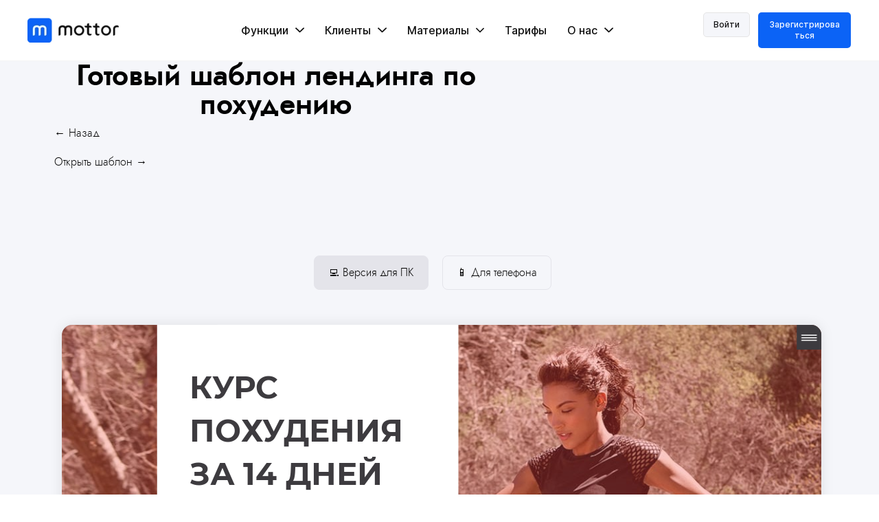

--- FILE ---
content_type: text/html; charset=utf-8
request_url: https://lpmotor.ru/templates/pohudenie
body_size: 136843
content:
<!DOCTYPE html><html>
<head>
<script async src="https://www.googletagmanager.com/gtag/js?id=UA-48142541-1"></script>
<script>
    window.dataLayer = window.dataLayer || [];
    function gtag(){dataLayer.push(arguments);}
    gtag('js', new Date());

    gtag('config', 'UA-48142541-1');
</script>
<meta charset="utf-8"/>
<meta http-equiv="Content-Type" content="text/html; charset=utf-8"/>
<meta http-equiv="x-dns-prefetch-control" content="on"/>
<link rel="preconnect" href="//m-files.cdn1.cc/"/><link rel="preload" as="style" href="//m-files.cdn1.cc/web/build/pages/public.bundle.css?v=1762947683"/>
<title>Шаблон лендинга для продажи курса по похудению от mottor</title>
<meta name="viewport" content="width=device-width"/>
<meta name="robots" content="index, follow"/>
<meta name="keywords" content="тренер, тренинг, фитнес, спорт, инфо, курс, похудение, комплекс"/><meta name="description" content="Используйте конструктор сайтов для продажи курса по похудению бесплатно от mottor, увеличивайте количество заявок"/><meta property="og:title" content="Шаблон лендинга для продажи курса по похудению от mottor"/><meta property="og:description" content="Шаблон лендинга и сайта для продажи курса по похудению бесплатно от mottor, увеличивайте количество заявок"/><meta property="og:type" content="website"/><meta property="og:url" content="lpmotor.ru/templates/pohudenie"/><link href="//lpmotor.ru/favicon.ico?3589" type="image/x-icon" rel="shortcut icon"/><link href="//m-files.cdn1.cc/web/build/pages/public.bundle.css?v=1762947683" rel="stylesheet"/><style>body,#site_wrapper1{min-width:1170px;}.blk_section_inner{width:1170px;}@media (max-width: 500px){body,#site_wrapper1{min-width:370px;}.blk_section_inner{width:370px;}.section_popup_wnd{width:300px!important;}.blk-section--ms-popup{max-width:300px}}</style><style id="font-face-14">@font-face {
font-family: 'Open Sans';
src: url('//m-files.cdn1.cc/web/user/fonts/open_sans/open_sans_light.woff') format('woff'), url('//m-files.cdn1.cc/web/user/fonts/open_sans/open_sans_light.ttf') format('ttf');
font-weight: 300;
font-style: normal;
font-display: swap;
}</style><style id="font-face-16">@font-face {
font-family: 'Open Sans';
src: url('//m-files.cdn1.cc/web/user/fonts/open_sans/open_sans_normal.woff') format('woff'), url('//m-files.cdn1.cc/web/user/fonts/open_sans/open_sans_normal.ttf') format('ttf');
font-weight: 400;
font-style: normal;
font-display: swap;
}</style><style id="site_styles_css">.menu-bar__button {background-color: #7d7d7d;float: right;} .menu-bar__button .menu-bar__icon {fill: #FFFFFF;}</style><style id="font-face-221">@font-face {
font-family: 'Jost';
src: url('//m-files.cdn1.cc/web/user/fonts/jost/jost_semi_bold.woff2?1') format('woff2'), url('//m-files.cdn1.cc/web/user/fonts/jost/jost_semi_bold.woff?1') format('woff'), url('//m-files.cdn1.cc/web/user/fonts/jost/jost_semi_bold.ttf?1') format('ttf');
font-weight: 600;
font-style: normal;
font-display: swap;
}</style><style id="font-face-215">@font-face {
font-family: 'Jost';
src: url('//m-files.cdn1.cc/web/user/fonts/jost/jost_light.woff2?1') format('woff2'), url('//m-files.cdn1.cc/web/user/fonts/jost/jost_light.woff?1') format('woff'), url('//m-files.cdn1.cc/web/user/fonts/jost/jost_light.ttf?1') format('ttf');
font-weight: 300;
font-style: normal;
font-display: swap;
}</style><style id="font-face-206">@font-face {
font-family: 'Inter';
src: url('//m-files.cdn1.cc/web/user/fonts/inter/inter_medium.woff') format('woff'), url('//m-files.cdn1.cc/web/user/fonts/inter/inter_medium.ttf') format('ttf');
font-weight: 500;
font-style: normal;
font-display: swap;
}</style><style id="font-face-300">@font-face {
font-family: 'Manrope';
src: url('//m-files.cdn1.cc/web/user/fonts/manrope/manrope_bold.woff') format('woff'), url('//m-files.cdn1.cc/web/user/fonts/manrope/manrope_bold.ttf') format('ttf');
font-weight: 700;
font-style: normal;
font-display: swap;
}</style><style>.blk_text.blk_text__mtr-85 h1.blk-data.font-300:not([data-gs-fonts]),.blk_text.blk_text__mtr-85 h2.blk-data.font-300:not([data-gs-fonts]),.blk_text.blk_text__mtr-85 h3.blk-data.font-300:not([data-gs-fonts]),.blk_text.blk_text__mtr-85 h4.blk-data.font-300:not([data-gs-fonts]),.blk_text.blk_text__mtr-85 h5.blk-data.font-300:not([data-gs-fonts]),.blk_text.blk_text__mtr-85 h6.blk-data.font-300:not([data-gs-fonts]),.font-300{font-family:Manrope,Arial!important;font-weight:700!important;font-style:normal!important;}</style><style id="font-face-298">@font-face {
font-family: 'Manrope';
src: url('//m-files.cdn1.cc/web/user/fonts/manrope/manrope_medium.woff') format('woff'), url('//m-files.cdn1.cc/web/user/fonts/manrope/manrope_medium.ttf') format('ttf');
font-weight: 500;
font-style: normal;
font-display: swap;
}</style><style>#frmf77aeca4023c4220b76d1f96a348c387 .form_wrap input:-moz-placeholder,#frmf77aeca4023c4220b76d1f96a348c387 .field_wrap input:-moz-placeholder{color:#000000;}#frmf77aeca4023c4220b76d1f96a348c387 .field_wrap input::-webkit-input-placeholder,#frmf77aeca4023c4220b76d1f96a348c387 .field_wrap textarea::-webkit-input-placeholder{color:#000000;}</style><style id="head-blocks-style"></style><style>#\33 73256c8116d4c35bba27e638a1b8c41 .m-image img,#\33 73256c8116d4c35bba27e638a1b8c41 .m-image svg {    width: 480px;}#\33 73256c8116d4c35bba27e638a1b8c41 .m-image__wrapper {    position: relative;        width: 480px;    height: 480px;    }#\33 73256c8116d4c35bba27e638a1b8c41 .m-image {    height: 100%;        --opacity: 100%;    --blur: 0px;    --brightness: 1;    --contrast: 100%;    --grayscale: 0%;    --hueRotate: 0deg;    --invert: 0%;    --saturate: 100%;        transition: transform 0.2s, filter 0.2s;}#\33 73256c8116d4c35bba27e638a1b8c41 .m-image > * {        }#\33 73256c8116d4c35bba27e638a1b8c41 .m-image svg {        height: unset!important;        fill: #000000!important;        width: 480px;    top: -0px;    left: -0px;    position: absolute;    max-width: none;    max-height: none;}#\33 73256c8116d4c35bba27e638a1b8c41 .m-image__sub-wrapper {        --opacityBg: 100%;    --blurBg: 0px;    --brightnessBg: 1;    --contrastBg: 100%;    --grayscaleBg: 0%;    --hueRotateBg: 0deg;    --invertBg: 0%;    --saturateBg: 100%;        transition: backdrop-filter 0.2s;}#\33 73256c8116d4c35bba27e638a1b8c41 .m-image__sub-wrapper {        transform: translateZ(0);    width: 100%;    height: 100%;}#\33 73256c8116d4c35bba27e638a1b8c41 .m-image__sub-wrapper:hover .m-image {            }#\33 73256c8116d4c35bba27e638a1b8c41 .m-image__sub-wrapper {    overflow: hidden;                                border-radius: 0px;                                                box-shadow: none;    }@media(max-width:500px){#\33 73256c8116d4c35bba27e638a1b8c41     .m-image img,#\33 73256c8116d4c35bba27e638a1b8c41     .m-image svg {        width: 280px;    }#\33 73256c8116d4c35bba27e638a1b8c41         .m-image__wrapper {        width: 280px;        height: 280px;    }}#\33 73256c8116d4c35bba27e638a1b8c41 .m-image img,#\33 73256c8116d4c35bba27e638a1b8c41 .m-image svg {    min-width: 480px;    width: 480px;}#\33 73256c8116d4c35bba27e638a1b8c41 .m-image__wrapper {        border-radius: px;            }#\33 73256c8116d4c35bba27e638a1b8c41 .m-image {    width: 100%;    height: 100%;    line-height: 0;        cursor: pointer;    }#\33 73256c8116d4c35bba27e638a1b8c41 .m-image__notice {        cursor: pointer;    }#\33 73256c8116d4c35bba27e638a1b8c41 .m-image__increase {    cursor: pointer;}#\33 73256c8116d4c35bba27e638a1b8c41 .m-image__wrapper .m-image__sub-wrapper .m-image--scale {    transform: scale(1.2);}#\33 73256c8116d4c35bba27e638a1b8c41 .m-image__increase {    display: none;    position: absolute;    width: 100%;    height: 100%;    left: 0;    top: 0;    background: rgba(0, 0, 0, 0.3);}#\33 73256c8116d4c35bba27e638a1b8c41 .m-image__increase-icon {    position: absolute;    max-width: 50px;    width: 30%;    top: 50%;    left: 50%;    transform: translateX(-50%) translateY(-50%);}#\33 73256c8116d4c35bba27e638a1b8c41 .m-image:hover + .m-image__increase,#\33 73256c8116d4c35bba27e638a1b8c41 .m-image__increase:hover {    display: block;}#\33 73256c8116d4c35bba27e638a1b8c41 .m-image.is-svg svg,#\33 73256c8116d4c35bba27e638a1b8c41 .m-image.is-svg img,#\33 73256c8116d4c35bba27e638a1b8c41 .m-image > img[src*=".gif"] {    position: absolute;    width: 480px;    top: -0px;    left: -0px;    max-width: none;    max-height: none;}#\33 73256c8116d4c35bba27e638a1b8c41 .m-image--mob {    display: none;}@media (min-width:501px) {#\33 73256c8116d4c35bba27e638a1b8c41   }@media(max-width:500px){#\33 73256c8116d4c35bba27e638a1b8c41   }@media(max-width:500px){#\33 73256c8116d4c35bba27e638a1b8c41                 .m-image.m-image--mob img,#\33 73256c8116d4c35bba27e638a1b8c41     .m-image.m-image--mob svg {        min-width: 280px;        width: 280px;    }#\33 73256c8116d4c35bba27e638a1b8c41         .m-image.m-image--mob.is-svg svg,#\33 73256c8116d4c35bba27e638a1b8c41     .m-image.m-image--mob.is-svg img,#\33 73256c8116d4c35bba27e638a1b8c41     .m-image.m-image--mob > img[src*=".gif"] {        width: 280px;        top: -0px;        left: -0px;    }#\33 73256c8116d4c35bba27e638a1b8c41         .m-image--mob {        display: block;    }#\33 73256c8116d4c35bba27e638a1b8c41         .m-image--mob + .m-image--pc {        display: none;    }}
#\33 73256c8116d4c35bba27e638a1b8c41 > .block-content{justify-content:center;}
@media (max-width: 500px){}</style><style>#f8f44cf557d149988e83012ddf27305d .m-image img,#f8f44cf557d149988e83012ddf27305d .m-image svg {    width: 480px;}#f8f44cf557d149988e83012ddf27305d .m-image__wrapper {    position: relative;        width: 480px;    height: 480px;    }#f8f44cf557d149988e83012ddf27305d .m-image {    height: 100%;        --opacity: 100%;    --blur: 0px;    --brightness: 1;    --contrast: 100%;    --grayscale: 0%;    --hueRotate: 0deg;    --invert: 0%;    --saturate: 100%;        transition: transform 0.2s, filter 0.2s;}#f8f44cf557d149988e83012ddf27305d .m-image > * {        }#f8f44cf557d149988e83012ddf27305d .m-image svg {        height: unset!important;        fill: #000000!important;        width: 480px;    top: -0px;    left: -0px;    position: absolute;    max-width: none;    max-height: none;}#f8f44cf557d149988e83012ddf27305d .m-image__sub-wrapper {        --opacityBg: 100%;    --blurBg: 0px;    --brightnessBg: 1;    --contrastBg: 100%;    --grayscaleBg: 0%;    --hueRotateBg: 0deg;    --invertBg: 0%;    --saturateBg: 100%;        transition: backdrop-filter 0.2s;}#f8f44cf557d149988e83012ddf27305d .m-image__sub-wrapper {        transform: translateZ(0);    width: 100%;    height: 100%;}#f8f44cf557d149988e83012ddf27305d .m-image__sub-wrapper:hover .m-image {            }#f8f44cf557d149988e83012ddf27305d .m-image__sub-wrapper {    overflow: hidden;                                border-radius: 0px;                                                box-shadow: none;    }@media(max-width:500px){#f8f44cf557d149988e83012ddf27305d     .m-image img,#f8f44cf557d149988e83012ddf27305d     .m-image svg {        width: 280px;    }#f8f44cf557d149988e83012ddf27305d         .m-image__wrapper {        width: 280px;        height: 280px;    }}#f8f44cf557d149988e83012ddf27305d .m-image img,#f8f44cf557d149988e83012ddf27305d .m-image svg {    min-width: 480px;    width: 480px;}#f8f44cf557d149988e83012ddf27305d .m-image__wrapper {        border-radius: px;            }#f8f44cf557d149988e83012ddf27305d .m-image {    width: 100%;    height: 100%;    line-height: 0;        cursor: pointer;    }#f8f44cf557d149988e83012ddf27305d .m-image__notice {        cursor: pointer;    }#f8f44cf557d149988e83012ddf27305d .m-image__increase {    cursor: pointer;}#f8f44cf557d149988e83012ddf27305d .m-image__wrapper .m-image__sub-wrapper .m-image--scale {    transform: scale(1.2);}#f8f44cf557d149988e83012ddf27305d .m-image__increase {    display: none;    position: absolute;    width: 100%;    height: 100%;    left: 0;    top: 0;    background: rgba(0, 0, 0, 0.3);}#f8f44cf557d149988e83012ddf27305d .m-image__increase-icon {    position: absolute;    max-width: 50px;    width: 30%;    top: 50%;    left: 50%;    transform: translateX(-50%) translateY(-50%);}#f8f44cf557d149988e83012ddf27305d .m-image:hover + .m-image__increase,#f8f44cf557d149988e83012ddf27305d .m-image__increase:hover {    display: block;}#f8f44cf557d149988e83012ddf27305d .m-image.is-svg svg,#f8f44cf557d149988e83012ddf27305d .m-image.is-svg img,#f8f44cf557d149988e83012ddf27305d .m-image > img[src*=".gif"] {    position: absolute;    width: 480px;    top: -0px;    left: -0px;    max-width: none;    max-height: none;}#f8f44cf557d149988e83012ddf27305d .m-image--mob {    display: none;}@media (min-width:501px) {#f8f44cf557d149988e83012ddf27305d   }@media(max-width:500px){#f8f44cf557d149988e83012ddf27305d   }@media(max-width:500px){#f8f44cf557d149988e83012ddf27305d                 .m-image.m-image--mob img,#f8f44cf557d149988e83012ddf27305d     .m-image.m-image--mob svg {        min-width: 280px;        width: 280px;    }#f8f44cf557d149988e83012ddf27305d         .m-image.m-image--mob.is-svg svg,#f8f44cf557d149988e83012ddf27305d     .m-image.m-image--mob.is-svg img,#f8f44cf557d149988e83012ddf27305d     .m-image.m-image--mob > img[src*=".gif"] {        width: 280px;        top: -0px;        left: -0px;    }#f8f44cf557d149988e83012ddf27305d         .m-image--mob {        display: block;    }#f8f44cf557d149988e83012ddf27305d         .m-image--mob + .m-image--pc {        display: none;    }}
#f8f44cf557d149988e83012ddf27305d > .block-content{justify-content:center;}
@media (max-width: 500px){}</style><style>#\38 d1e2504c8e8499a92adb3a9d7bdb504 .m-image img,#\38 d1e2504c8e8499a92adb3a9d7bdb504 .m-image svg {    width: 133px;}#\38 d1e2504c8e8499a92adb3a9d7bdb504 .m-image__wrapper {    position: relative;        width: 133px;    height: 36px;    }#\38 d1e2504c8e8499a92adb3a9d7bdb504 .m-image {    height: 100%;        --opacity: 100%;    --blur: 0px;    --brightness: 1;    --contrast: 100%;    --grayscale: 0%;    --hueRotate: 0deg;    --invert: 0%;    --saturate: 100%;        transition: transform 0.2s, filter 0.2s;}#\38 d1e2504c8e8499a92adb3a9d7bdb504 .m-image > * {        }#\38 d1e2504c8e8499a92adb3a9d7bdb504 .m-image svg {        height: unset!important;        fill: #000000!important;        width: 133px;    top: -0px;    left: -0px;    position: absolute;    max-width: none;    max-height: none;}#\38 d1e2504c8e8499a92adb3a9d7bdb504 .m-image__sub-wrapper {        --opacityBg: 100%;    --blurBg: 0px;    --brightnessBg: 1;    --contrastBg: 100%;    --grayscaleBg: 0%;    --hueRotateBg: 0deg;    --invertBg: 0%;    --saturateBg: 100%;        transition: backdrop-filter 0.2s;}#\38 d1e2504c8e8499a92adb3a9d7bdb504 .m-image__sub-wrapper {        transform: translateZ(0);    width: 100%;    height: 100%;}#\38 d1e2504c8e8499a92adb3a9d7bdb504 .m-image__sub-wrapper:hover .m-image {            }#\38 d1e2504c8e8499a92adb3a9d7bdb504 .m-image__sub-wrapper {    overflow: hidden;                                border-radius: 0px;                                                box-shadow: none;    }@media(max-width:500px){#\38 d1e2504c8e8499a92adb3a9d7bdb504     .m-image img,#\38 d1e2504c8e8499a92adb3a9d7bdb504     .m-image svg {        width: 133px;    }#\38 d1e2504c8e8499a92adb3a9d7bdb504         .m-image__wrapper {        width: 133px;        height: 36px;    }}#\38 d1e2504c8e8499a92adb3a9d7bdb504 .m-image img,#\38 d1e2504c8e8499a92adb3a9d7bdb504 .m-image svg {    min-width: 133px;    width: 133px;}#\38 d1e2504c8e8499a92adb3a9d7bdb504 .m-image__wrapper {        border-radius: px;            }#\38 d1e2504c8e8499a92adb3a9d7bdb504 .m-image {    width: 100%;    height: 100%;    line-height: 0;        cursor: pointer;    }#\38 d1e2504c8e8499a92adb3a9d7bdb504 .m-image__notice {        cursor: pointer;    }#\38 d1e2504c8e8499a92adb3a9d7bdb504 .m-image__increase {    cursor: pointer;}#\38 d1e2504c8e8499a92adb3a9d7bdb504 .m-image__wrapper .m-image__sub-wrapper .m-image--scale {    transform: scale(1.2);}#\38 d1e2504c8e8499a92adb3a9d7bdb504 .m-image__increase {    display: none;    position: absolute;    width: 100%;    height: 100%;    left: 0;    top: 0;    background: rgba(0, 0, 0, 0.3);}#\38 d1e2504c8e8499a92adb3a9d7bdb504 .m-image__increase-icon {    position: absolute;    max-width: 50px;    width: 30%;    top: 50%;    left: 50%;    transform: translateX(-50%) translateY(-50%);}#\38 d1e2504c8e8499a92adb3a9d7bdb504 .m-image:hover + .m-image__increase,#\38 d1e2504c8e8499a92adb3a9d7bdb504 .m-image__increase:hover {    display: block;}#\38 d1e2504c8e8499a92adb3a9d7bdb504 .m-image.is-svg svg,#\38 d1e2504c8e8499a92adb3a9d7bdb504 .m-image.is-svg img,#\38 d1e2504c8e8499a92adb3a9d7bdb504 .m-image > img[src*=".gif"] {    position: absolute;    width: 133px;    top: -0px;    left: -0px;    max-width: none;    max-height: none;}#\38 d1e2504c8e8499a92adb3a9d7bdb504 .m-image--mob {    display: none;}@media (min-width:501px) {#\38 d1e2504c8e8499a92adb3a9d7bdb504   }@media(max-width:500px){#\38 d1e2504c8e8499a92adb3a9d7bdb504   }@media(max-width:500px){#\38 d1e2504c8e8499a92adb3a9d7bdb504                 .m-image.m-image--mob img,#\38 d1e2504c8e8499a92adb3a9d7bdb504     .m-image.m-image--mob svg {        min-width: 133px;        width: 133px;    }#\38 d1e2504c8e8499a92adb3a9d7bdb504         .m-image.m-image--mob.is-svg svg,#\38 d1e2504c8e8499a92adb3a9d7bdb504     .m-image.m-image--mob.is-svg img,#\38 d1e2504c8e8499a92adb3a9d7bdb504     .m-image.m-image--mob > img[src*=".gif"] {        width: 133px;        top: -0px;        left: -0px;    }#\38 d1e2504c8e8499a92adb3a9d7bdb504         .m-image--mob {        display: block;    }#\38 d1e2504c8e8499a92adb3a9d7bdb504         .m-image--mob + .m-image--pc {        display: none;    }}
#\38 d1e2504c8e8499a92adb3a9d7bdb504 > .block-content{justify-content:start;}
@media (max-width: 500px){}</style><style id="font-face-205">@font-face {
font-family: 'Inter';
src: url('//m-files.cdn1.cc/web/user/fonts/inter/inter_normal.woff') format('woff'), url('//m-files.cdn1.cc/web/user/fonts/inter/inter_normal.ttf') format('ttf');
font-weight: 400;
font-style: normal;
font-display: swap;
}</style><style>#\38 fbaea07dd654a92897545b15fbce763 .m-image img,#\38 fbaea07dd654a92897545b15fbce763 .m-image svg {    width: 320px;}#\38 fbaea07dd654a92897545b15fbce763 .m-image__wrapper {    position: relative;        width: 320px;    height: 258px;    }#\38 fbaea07dd654a92897545b15fbce763 .m-image {    height: 100%;        --opacity: 100%;    --blur: 0px;    --brightness: 1;    --contrast: 100%;    --grayscale: 0%;    --hueRotate: 0deg;    --invert: 0%;    --saturate: 100%;        transition: transform 0.2s, filter 0.2s;}#\38 fbaea07dd654a92897545b15fbce763 .m-image > * {        }#\38 fbaea07dd654a92897545b15fbce763 .m-image svg {        height: unset!important;        fill: #000000!important;        width: 320px;    top: -0px;    left: -0px;    position: absolute;    max-width: none;    max-height: none;}#\38 fbaea07dd654a92897545b15fbce763 .m-image__sub-wrapper {        --opacityBg: 100%;    --blurBg: 0px;    --brightnessBg: 1;    --contrastBg: 100%;    --grayscaleBg: 0%;    --hueRotateBg: 0deg;    --invertBg: 0%;    --saturateBg: 100%;        transition: backdrop-filter 0.2s;}#\38 fbaea07dd654a92897545b15fbce763 .m-image__sub-wrapper {        transform: translateZ(0);    width: 100%;    height: 100%;}#\38 fbaea07dd654a92897545b15fbce763 .m-image__sub-wrapper:hover .m-image {            }#\38 fbaea07dd654a92897545b15fbce763 .m-image__sub-wrapper {    overflow: hidden;                                border-radius: 5px;                                                box-shadow: none;    }@media(max-width:500px){#\38 fbaea07dd654a92897545b15fbce763     .m-image img,#\38 fbaea07dd654a92897545b15fbce763     .m-image svg {        width: 282px;    }#\38 fbaea07dd654a92897545b15fbce763         .m-image__wrapper {        width: 282px;        height: 227px;    }}#\38 fbaea07dd654a92897545b15fbce763 .m-image img,#\38 fbaea07dd654a92897545b15fbce763 .m-image svg {    min-width: 320px;    width: 320px;}#\38 fbaea07dd654a92897545b15fbce763 .m-image__wrapper {        border-radius: px;            }#\38 fbaea07dd654a92897545b15fbce763 .m-image {    width: 100%;    height: 100%;    line-height: 0;        cursor: pointer;    }#\38 fbaea07dd654a92897545b15fbce763 .m-image__notice {        cursor: pointer;    }#\38 fbaea07dd654a92897545b15fbce763 .m-image__increase {    cursor: pointer;}#\38 fbaea07dd654a92897545b15fbce763 .m-image__wrapper .m-image__sub-wrapper .m-image--scale {    transform: scale(1.2);}#\38 fbaea07dd654a92897545b15fbce763 .m-image__increase {    display: none;    position: absolute;    width: 100%;    height: 100%;    left: 0;    top: 0;    background: rgba(0, 0, 0, 0.3);}#\38 fbaea07dd654a92897545b15fbce763 .m-image__increase-icon {    position: absolute;    max-width: 50px;    width: 30%;    top: 50%;    left: 50%;    transform: translateX(-50%) translateY(-50%);}#\38 fbaea07dd654a92897545b15fbce763 .m-image:hover + .m-image__increase,#\38 fbaea07dd654a92897545b15fbce763 .m-image__increase:hover {    display: block;}#\38 fbaea07dd654a92897545b15fbce763 .m-image.is-svg svg,#\38 fbaea07dd654a92897545b15fbce763 .m-image.is-svg img,#\38 fbaea07dd654a92897545b15fbce763 .m-image > img[src*=".gif"] {    position: absolute;    width: 320px;    top: -0px;    left: -0px;    max-width: none;    max-height: none;}#\38 fbaea07dd654a92897545b15fbce763 .m-image--mob {    display: none;}@media (min-width:501px) {#\38 fbaea07dd654a92897545b15fbce763   }@media(max-width:500px){#\38 fbaea07dd654a92897545b15fbce763   }@media(max-width:500px){#\38 fbaea07dd654a92897545b15fbce763                 .m-image.m-image--mob img,#\38 fbaea07dd654a92897545b15fbce763     .m-image.m-image--mob svg {        min-width: 282px;        width: 282px;    }#\38 fbaea07dd654a92897545b15fbce763         .m-image.m-image--mob.is-svg svg,#\38 fbaea07dd654a92897545b15fbce763     .m-image.m-image--mob.is-svg img,#\38 fbaea07dd654a92897545b15fbce763     .m-image.m-image--mob > img[src*=".gif"] {        width: 282px;        top: -0px;        left: -0px;    }#\38 fbaea07dd654a92897545b15fbce763         .m-image--mob {        display: block;    }#\38 fbaea07dd654a92897545b15fbce763         .m-image--mob + .m-image--pc {        display: none;    }}
#\38 fbaea07dd654a92897545b15fbce763 > .block-content{justify-content:center;}
@media (max-width: 500px){}</style><style>#a7d9f1ecef9c47d5a4fbd54a260fdf87 .m-image img,#a7d9f1ecef9c47d5a4fbd54a260fdf87 .m-image svg {    width: 320px;}#a7d9f1ecef9c47d5a4fbd54a260fdf87 .m-image__wrapper {    position: relative;        width: 320px;    height: 258px;    }#a7d9f1ecef9c47d5a4fbd54a260fdf87 .m-image {    height: 100%;        --opacity: 100%;    --blur: 0px;    --brightness: 1;    --contrast: 100%;    --grayscale: 0%;    --hueRotate: 0deg;    --invert: 0%;    --saturate: 100%;        transition: transform 0.2s, filter 0.2s;}#a7d9f1ecef9c47d5a4fbd54a260fdf87 .m-image > * {        }#a7d9f1ecef9c47d5a4fbd54a260fdf87 .m-image svg {        height: unset!important;        fill: #000000!important;        width: 320px;    top: -0px;    left: -0px;    position: absolute;    max-width: none;    max-height: none;}#a7d9f1ecef9c47d5a4fbd54a260fdf87 .m-image__sub-wrapper {        --opacityBg: 100%;    --blurBg: 0px;    --brightnessBg: 1;    --contrastBg: 100%;    --grayscaleBg: 0%;    --hueRotateBg: 0deg;    --invertBg: 0%;    --saturateBg: 100%;        transition: backdrop-filter 0.2s;}#a7d9f1ecef9c47d5a4fbd54a260fdf87 .m-image__sub-wrapper {        transform: translateZ(0);    width: 100%;    height: 100%;}#a7d9f1ecef9c47d5a4fbd54a260fdf87 .m-image__sub-wrapper:hover .m-image {            }#a7d9f1ecef9c47d5a4fbd54a260fdf87 .m-image__sub-wrapper {    overflow: hidden;                                border-radius: 5px;                                                box-shadow: none;    }@media(max-width:500px){#a7d9f1ecef9c47d5a4fbd54a260fdf87     .m-image img,#a7d9f1ecef9c47d5a4fbd54a260fdf87     .m-image svg {        width: 282px;    }#a7d9f1ecef9c47d5a4fbd54a260fdf87         .m-image__wrapper {        width: 282px;        height: 227px;    }}#a7d9f1ecef9c47d5a4fbd54a260fdf87 .m-image img,#a7d9f1ecef9c47d5a4fbd54a260fdf87 .m-image svg {    min-width: 320px;    width: 320px;}#a7d9f1ecef9c47d5a4fbd54a260fdf87 .m-image__wrapper {        border-radius: px;            }#a7d9f1ecef9c47d5a4fbd54a260fdf87 .m-image {    width: 100%;    height: 100%;    line-height: 0;        cursor: pointer;    }#a7d9f1ecef9c47d5a4fbd54a260fdf87 .m-image__notice {        cursor: pointer;    }#a7d9f1ecef9c47d5a4fbd54a260fdf87 .m-image__increase {    cursor: pointer;}#a7d9f1ecef9c47d5a4fbd54a260fdf87 .m-image__wrapper .m-image__sub-wrapper .m-image--scale {    transform: scale(1.2);}#a7d9f1ecef9c47d5a4fbd54a260fdf87 .m-image__increase {    display: none;    position: absolute;    width: 100%;    height: 100%;    left: 0;    top: 0;    background: rgba(0, 0, 0, 0.3);}#a7d9f1ecef9c47d5a4fbd54a260fdf87 .m-image__increase-icon {    position: absolute;    max-width: 50px;    width: 30%;    top: 50%;    left: 50%;    transform: translateX(-50%) translateY(-50%);}#a7d9f1ecef9c47d5a4fbd54a260fdf87 .m-image:hover + .m-image__increase,#a7d9f1ecef9c47d5a4fbd54a260fdf87 .m-image__increase:hover {    display: block;}#a7d9f1ecef9c47d5a4fbd54a260fdf87 .m-image.is-svg svg,#a7d9f1ecef9c47d5a4fbd54a260fdf87 .m-image.is-svg img,#a7d9f1ecef9c47d5a4fbd54a260fdf87 .m-image > img[src*=".gif"] {    position: absolute;    width: 320px;    top: -0px;    left: -0px;    max-width: none;    max-height: none;}#a7d9f1ecef9c47d5a4fbd54a260fdf87 .m-image--mob {    display: none;}@media (min-width:501px) {#a7d9f1ecef9c47d5a4fbd54a260fdf87   }@media(max-width:500px){#a7d9f1ecef9c47d5a4fbd54a260fdf87   }@media(max-width:500px){#a7d9f1ecef9c47d5a4fbd54a260fdf87                 .m-image.m-image--mob img,#a7d9f1ecef9c47d5a4fbd54a260fdf87     .m-image.m-image--mob svg {        min-width: 282px;        width: 282px;    }#a7d9f1ecef9c47d5a4fbd54a260fdf87         .m-image.m-image--mob.is-svg svg,#a7d9f1ecef9c47d5a4fbd54a260fdf87     .m-image.m-image--mob.is-svg img,#a7d9f1ecef9c47d5a4fbd54a260fdf87     .m-image.m-image--mob > img[src*=".gif"] {        width: 282px;        top: -0px;        left: -0px;    }#a7d9f1ecef9c47d5a4fbd54a260fdf87         .m-image--mob {        display: block;    }#a7d9f1ecef9c47d5a4fbd54a260fdf87         .m-image--mob + .m-image--pc {        display: none;    }}
#a7d9f1ecef9c47d5a4fbd54a260fdf87 > .block-content{justify-content:center;}
@media (max-width: 500px){}</style><style>.blk_text.blk_text__mtr-85 h1.blk-data.font-206:not([data-gs-fonts]),.blk_text.blk_text__mtr-85 h2.blk-data.font-206:not([data-gs-fonts]),.blk_text.blk_text__mtr-85 h3.blk-data.font-206:not([data-gs-fonts]),.blk_text.blk_text__mtr-85 h4.blk-data.font-206:not([data-gs-fonts]),.blk_text.blk_text__mtr-85 h5.blk-data.font-206:not([data-gs-fonts]),.blk_text.blk_text__mtr-85 h6.blk-data.font-206:not([data-gs-fonts]),.font-206{font-family:Inter,Arial!important;font-weight:500!important;font-style:normal!important;}</style><style>.blk_text.blk_text__mtr-85 h1.blk-data.font-205:not([data-gs-fonts]),.blk_text.blk_text__mtr-85 h2.blk-data.font-205:not([data-gs-fonts]),.blk_text.blk_text__mtr-85 h3.blk-data.font-205:not([data-gs-fonts]),.blk_text.blk_text__mtr-85 h4.blk-data.font-205:not([data-gs-fonts]),.blk_text.blk_text__mtr-85 h5.blk-data.font-205:not([data-gs-fonts]),.blk_text.blk_text__mtr-85 h6.blk-data.font-205:not([data-gs-fonts]),.font-205{font-family:Inter,Arial!important;font-weight:400!important;font-style:normal!important;}</style><style>#a320f0a9d2a34296b5304cd09af80516 .m-image img,#a320f0a9d2a34296b5304cd09af80516 .m-image svg {    width: 219px;}#a320f0a9d2a34296b5304cd09af80516 .m-image__wrapper {    position: relative;        width: 219px;    height: 235px;    }#a320f0a9d2a34296b5304cd09af80516 .m-image {    height: 100%;        --opacity: 100%;    --blur: 0px;    --brightness: 1;    --contrast: 100%;    --grayscale: 0%;    --hueRotate: 0deg;    --invert: 0%;    --saturate: 100%;        transition: transform 0.2s, filter 0.2s;}#a320f0a9d2a34296b5304cd09af80516 .m-image > * {        }#a320f0a9d2a34296b5304cd09af80516 .m-image svg {        height: unset!important;        fill: #000000!important;        width: 219px;    top: -0px;    left: -0px;    position: absolute;    max-width: none;    max-height: none;}#a320f0a9d2a34296b5304cd09af80516 .m-image__sub-wrapper {        --opacityBg: 100%;    --blurBg: 0px;    --brightnessBg: 1;    --contrastBg: 100%;    --grayscaleBg: 0%;    --hueRotateBg: 0deg;    --invertBg: 0%;    --saturateBg: 100%;        transition: backdrop-filter 0.2s;}#a320f0a9d2a34296b5304cd09af80516 .m-image__sub-wrapper {        transform: translateZ(0);    width: 100%;    height: 100%;}#a320f0a9d2a34296b5304cd09af80516 .m-image__sub-wrapper:hover .m-image {            }#a320f0a9d2a34296b5304cd09af80516 .m-image__sub-wrapper {    overflow: hidden;                                border-radius: 5px;                                                box-shadow: none;    }@media(max-width:500px){#a320f0a9d2a34296b5304cd09af80516     .m-image img,#a320f0a9d2a34296b5304cd09af80516     .m-image svg {        width: 242px;    }#a320f0a9d2a34296b5304cd09af80516         .m-image__wrapper {        width: 242px;        height: 259px;    }}#a320f0a9d2a34296b5304cd09af80516 .m-image img,#a320f0a9d2a34296b5304cd09af80516 .m-image svg {    min-width: 219px;    width: 219px;}#a320f0a9d2a34296b5304cd09af80516 .m-image__wrapper {        border-radius: px;            }#a320f0a9d2a34296b5304cd09af80516 .m-image {    width: 100%;    height: 100%;    line-height: 0;        cursor: pointer;    }#a320f0a9d2a34296b5304cd09af80516 .m-image__notice {        cursor: pointer;    }#a320f0a9d2a34296b5304cd09af80516 .m-image__increase {    cursor: pointer;}#a320f0a9d2a34296b5304cd09af80516 .m-image__wrapper .m-image__sub-wrapper .m-image--scale {    transform: scale(1.2);}#a320f0a9d2a34296b5304cd09af80516 .m-image__increase {    display: none;    position: absolute;    width: 100%;    height: 100%;    left: 0;    top: 0;    background: rgba(0, 0, 0, 0.3);}#a320f0a9d2a34296b5304cd09af80516 .m-image__increase-icon {    position: absolute;    max-width: 50px;    width: 30%;    top: 50%;    left: 50%;    transform: translateX(-50%) translateY(-50%);}#a320f0a9d2a34296b5304cd09af80516 .m-image:hover + .m-image__increase,#a320f0a9d2a34296b5304cd09af80516 .m-image__increase:hover {    display: block;}#a320f0a9d2a34296b5304cd09af80516 .m-image.is-svg svg,#a320f0a9d2a34296b5304cd09af80516 .m-image.is-svg img,#a320f0a9d2a34296b5304cd09af80516 .m-image > img[src*=".gif"] {    position: absolute;    width: 219px;    top: -0px;    left: -0px;    max-width: none;    max-height: none;}#a320f0a9d2a34296b5304cd09af80516 .m-image--mob {    display: none;}@media (min-width:501px) {#a320f0a9d2a34296b5304cd09af80516   }@media(max-width:500px){#a320f0a9d2a34296b5304cd09af80516   }@media(max-width:500px){#a320f0a9d2a34296b5304cd09af80516                 .m-image.m-image--mob img,#a320f0a9d2a34296b5304cd09af80516     .m-image.m-image--mob svg {        min-width: 242px;        width: 242px;    }#a320f0a9d2a34296b5304cd09af80516         .m-image.m-image--mob.is-svg svg,#a320f0a9d2a34296b5304cd09af80516     .m-image.m-image--mob.is-svg img,#a320f0a9d2a34296b5304cd09af80516     .m-image.m-image--mob > img[src*=".gif"] {        width: 242px;        top: -0px;        left: -0px;    }#a320f0a9d2a34296b5304cd09af80516         .m-image--mob {        display: block;    }#a320f0a9d2a34296b5304cd09af80516         .m-image--mob + .m-image--pc {        display: none;    }}
#a320f0a9d2a34296b5304cd09af80516 > .block-content{justify-content:center;}
@media (max-width: 500px){}</style><style>#\35 655764cf46c42a8a62d46659d079dd5 .m-image img,#\35 655764cf46c42a8a62d46659d079dd5 .m-image svg {    width: 20px;}#\35 655764cf46c42a8a62d46659d079dd5 .m-image__wrapper {    position: relative;        width: 20px;    height: 20px;    }#\35 655764cf46c42a8a62d46659d079dd5 .m-image {    height: 100%;        --opacity: 100%;    --blur: 0px;    --brightness: 1;    --contrast: 100%;    --grayscale: 0%;    --hueRotate: 0deg;    --invert: 0%;    --saturate: 100%;        transition: transform 0.2s, filter 0.2s;}#\35 655764cf46c42a8a62d46659d079dd5 .m-image > * {        }#\35 655764cf46c42a8a62d46659d079dd5 .m-image svg {        height: unset!important;        fill: #000000!important;        width: 20px;    top: -0px;    left: -0px;    position: absolute;    max-width: none;    max-height: none;}#\35 655764cf46c42a8a62d46659d079dd5 .m-image__sub-wrapper {        --opacityBg: 100%;    --blurBg: 0px;    --brightnessBg: 1;    --contrastBg: 100%;    --grayscaleBg: 0%;    --hueRotateBg: 0deg;    --invertBg: 0%;    --saturateBg: 100%;        transition: backdrop-filter 0.2s;}#\35 655764cf46c42a8a62d46659d079dd5 .m-image__sub-wrapper {        transform: translateZ(0);    width: 100%;    height: 100%;}#\35 655764cf46c42a8a62d46659d079dd5 .m-image__sub-wrapper:hover .m-image {            }#\35 655764cf46c42a8a62d46659d079dd5 .m-image__sub-wrapper {    overflow: hidden;                                border-radius: 0px;                                                box-shadow: none;    }@media(max-width:500px){#\35 655764cf46c42a8a62d46659d079dd5     .m-image img,#\35 655764cf46c42a8a62d46659d079dd5     .m-image svg {        width: 23px;    }#\35 655764cf46c42a8a62d46659d079dd5         .m-image__wrapper {        width: 23px;        height: 23px;    }}#\35 655764cf46c42a8a62d46659d079dd5 .m-image img,#\35 655764cf46c42a8a62d46659d079dd5 .m-image svg {    min-width: 20px;    width: 20px;}#\35 655764cf46c42a8a62d46659d079dd5 .m-image__wrapper {        border-radius: px;            }#\35 655764cf46c42a8a62d46659d079dd5 .m-image {    width: 100%;    height: 100%;    line-height: 0;        cursor: pointer;    }#\35 655764cf46c42a8a62d46659d079dd5 .m-image__notice {        cursor: pointer;    }#\35 655764cf46c42a8a62d46659d079dd5 .m-image__increase {    cursor: pointer;}#\35 655764cf46c42a8a62d46659d079dd5 .m-image__wrapper .m-image__sub-wrapper .m-image--scale {    transform: scale(1.2);}#\35 655764cf46c42a8a62d46659d079dd5 .m-image__increase {    display: none;    position: absolute;    width: 100%;    height: 100%;    left: 0;    top: 0;    background: rgba(0, 0, 0, 0.3);}#\35 655764cf46c42a8a62d46659d079dd5 .m-image__increase-icon {    position: absolute;    max-width: 50px;    width: 30%;    top: 50%;    left: 50%;    transform: translateX(-50%) translateY(-50%);}#\35 655764cf46c42a8a62d46659d079dd5 .m-image:hover + .m-image__increase,#\35 655764cf46c42a8a62d46659d079dd5 .m-image__increase:hover {    display: block;}#\35 655764cf46c42a8a62d46659d079dd5 .m-image.is-svg svg,#\35 655764cf46c42a8a62d46659d079dd5 .m-image.is-svg img,#\35 655764cf46c42a8a62d46659d079dd5 .m-image > img[src*=".gif"] {    position: absolute;    width: 20px;    top: -0px;    left: -0px;    max-width: none;    max-height: none;}#\35 655764cf46c42a8a62d46659d079dd5 .m-image--mob {    display: none;}@media (min-width:501px) {#\35 655764cf46c42a8a62d46659d079dd5   }@media(max-width:500px){#\35 655764cf46c42a8a62d46659d079dd5   }@media(max-width:500px){#\35 655764cf46c42a8a62d46659d079dd5                 .m-image.m-image--mob img,#\35 655764cf46c42a8a62d46659d079dd5     .m-image.m-image--mob svg {        min-width: 23px;        width: 23px;    }#\35 655764cf46c42a8a62d46659d079dd5         .m-image.m-image--mob.is-svg svg,#\35 655764cf46c42a8a62d46659d079dd5     .m-image.m-image--mob.is-svg img,#\35 655764cf46c42a8a62d46659d079dd5     .m-image.m-image--mob > img[src*=".gif"] {        width: 23px;        top: -0px;        left: -0px;    }#\35 655764cf46c42a8a62d46659d079dd5         .m-image--mob {        display: block;    }#\35 655764cf46c42a8a62d46659d079dd5         .m-image--mob + .m-image--pc {        display: none;    }}
#\35 655764cf46c42a8a62d46659d079dd5 > .block-content{justify-content:start;}
@media (max-width: 500px){}</style><style>#a36154121920438982d9c6b0ff44a2f6 .m-image img,#a36154121920438982d9c6b0ff44a2f6 .m-image svg {    width: 20px;}#a36154121920438982d9c6b0ff44a2f6 .m-image__wrapper {    position: relative;        width: 20px;    height: 20px;    }#a36154121920438982d9c6b0ff44a2f6 .m-image {    height: 100%;        --opacity: 100%;    --blur: 0px;    --brightness: 1;    --contrast: 100%;    --grayscale: 0%;    --hueRotate: 0deg;    --invert: 0%;    --saturate: 100%;        transition: transform 0.2s, filter 0.2s;}#a36154121920438982d9c6b0ff44a2f6 .m-image > * {        }#a36154121920438982d9c6b0ff44a2f6 .m-image svg {        height: unset!important;        fill: #000000!important;        width: 20px;    top: -0px;    left: -0px;    position: absolute;    max-width: none;    max-height: none;}#a36154121920438982d9c6b0ff44a2f6 .m-image__sub-wrapper {        --opacityBg: 100%;    --blurBg: 0px;    --brightnessBg: 1;    --contrastBg: 100%;    --grayscaleBg: 0%;    --hueRotateBg: 0deg;    --invertBg: 0%;    --saturateBg: 100%;        transition: backdrop-filter 0.2s;}#a36154121920438982d9c6b0ff44a2f6 .m-image__sub-wrapper {        transform: translateZ(0);    width: 100%;    height: 100%;}#a36154121920438982d9c6b0ff44a2f6 .m-image__sub-wrapper:hover .m-image {            }#a36154121920438982d9c6b0ff44a2f6 .m-image__sub-wrapper {    overflow: hidden;                                border-radius: 0px;                                                box-shadow: none;    }@media(max-width:500px){#a36154121920438982d9c6b0ff44a2f6     .m-image img,#a36154121920438982d9c6b0ff44a2f6     .m-image svg {        width: 23px;    }#a36154121920438982d9c6b0ff44a2f6         .m-image__wrapper {        width: 23px;        height: 23px;    }}#a36154121920438982d9c6b0ff44a2f6 .m-image img,#a36154121920438982d9c6b0ff44a2f6 .m-image svg {    min-width: 20px;    width: 20px;}#a36154121920438982d9c6b0ff44a2f6 .m-image__wrapper {        border-radius: px;            }#a36154121920438982d9c6b0ff44a2f6 .m-image {    width: 100%;    height: 100%;    line-height: 0;        cursor: pointer;    }#a36154121920438982d9c6b0ff44a2f6 .m-image__notice {        cursor: pointer;    }#a36154121920438982d9c6b0ff44a2f6 .m-image__increase {    cursor: pointer;}#a36154121920438982d9c6b0ff44a2f6 .m-image__wrapper .m-image__sub-wrapper .m-image--scale {    transform: scale(1.2);}#a36154121920438982d9c6b0ff44a2f6 .m-image__increase {    display: none;    position: absolute;    width: 100%;    height: 100%;    left: 0;    top: 0;    background: rgba(0, 0, 0, 0.3);}#a36154121920438982d9c6b0ff44a2f6 .m-image__increase-icon {    position: absolute;    max-width: 50px;    width: 30%;    top: 50%;    left: 50%;    transform: translateX(-50%) translateY(-50%);}#a36154121920438982d9c6b0ff44a2f6 .m-image:hover + .m-image__increase,#a36154121920438982d9c6b0ff44a2f6 .m-image__increase:hover {    display: block;}#a36154121920438982d9c6b0ff44a2f6 .m-image.is-svg svg,#a36154121920438982d9c6b0ff44a2f6 .m-image.is-svg img,#a36154121920438982d9c6b0ff44a2f6 .m-image > img[src*=".gif"] {    position: absolute;    width: 20px;    top: -0px;    left: -0px;    max-width: none;    max-height: none;}#a36154121920438982d9c6b0ff44a2f6 .m-image--mob {    display: none;}@media (min-width:501px) {#a36154121920438982d9c6b0ff44a2f6   }@media(max-width:500px){#a36154121920438982d9c6b0ff44a2f6   }@media(max-width:500px){#a36154121920438982d9c6b0ff44a2f6                 .m-image.m-image--mob img,#a36154121920438982d9c6b0ff44a2f6     .m-image.m-image--mob svg {        min-width: 23px;        width: 23px;    }#a36154121920438982d9c6b0ff44a2f6         .m-image.m-image--mob.is-svg svg,#a36154121920438982d9c6b0ff44a2f6     .m-image.m-image--mob.is-svg img,#a36154121920438982d9c6b0ff44a2f6     .m-image.m-image--mob > img[src*=".gif"] {        width: 23px;        top: -0px;        left: -0px;    }#a36154121920438982d9c6b0ff44a2f6         .m-image--mob {        display: block;    }#a36154121920438982d9c6b0ff44a2f6         .m-image--mob + .m-image--pc {        display: none;    }}
#a36154121920438982d9c6b0ff44a2f6 > .block-content{justify-content:start;}
@media (max-width: 500px){}</style><style>#be9b5341b7b84e7e81ec323b78d319c1 .m-image img,#be9b5341b7b84e7e81ec323b78d319c1 .m-image svg {    width: 220px;}#be9b5341b7b84e7e81ec323b78d319c1 .m-image__wrapper {    position: relative;        width: 220px;    height: 235px;    }#be9b5341b7b84e7e81ec323b78d319c1 .m-image {    height: 100%;        --opacity: 100%;    --blur: 0px;    --brightness: 1;    --contrast: 100%;    --grayscale: 0%;    --hueRotate: 0deg;    --invert: 0%;    --saturate: 100%;        transition: transform 0.2s, filter 0.2s;}#be9b5341b7b84e7e81ec323b78d319c1 .m-image > * {        }#be9b5341b7b84e7e81ec323b78d319c1 .m-image svg {        height: unset!important;        fill: #000000!important;        width: 220px;    top: -0px;    left: -0px;    position: absolute;    max-width: none;    max-height: none;}#be9b5341b7b84e7e81ec323b78d319c1 .m-image__sub-wrapper {        --opacityBg: 100%;    --blurBg: 0px;    --brightnessBg: 1;    --contrastBg: 100%;    --grayscaleBg: 0%;    --hueRotateBg: 0deg;    --invertBg: 0%;    --saturateBg: 100%;        transition: backdrop-filter 0.2s;}#be9b5341b7b84e7e81ec323b78d319c1 .m-image__sub-wrapper {        transform: translateZ(0);    width: 100%;    height: 100%;}#be9b5341b7b84e7e81ec323b78d319c1 .m-image__sub-wrapper:hover .m-image {            }#be9b5341b7b84e7e81ec323b78d319c1 .m-image__sub-wrapper {    overflow: hidden;                                border-radius: 5px;                                                box-shadow: none;    }@media(max-width:500px){#be9b5341b7b84e7e81ec323b78d319c1     .m-image img,#be9b5341b7b84e7e81ec323b78d319c1     .m-image svg {        width: 241px;    }#be9b5341b7b84e7e81ec323b78d319c1         .m-image__wrapper {        width: 241px;        height: 258px;    }}#be9b5341b7b84e7e81ec323b78d319c1 .m-image img,#be9b5341b7b84e7e81ec323b78d319c1 .m-image svg {    min-width: 220px;    width: 220px;}#be9b5341b7b84e7e81ec323b78d319c1 .m-image__wrapper {        border-radius: px;            }#be9b5341b7b84e7e81ec323b78d319c1 .m-image {    width: 100%;    height: 100%;    line-height: 0;        cursor: pointer;    }#be9b5341b7b84e7e81ec323b78d319c1 .m-image__notice {        cursor: pointer;    }#be9b5341b7b84e7e81ec323b78d319c1 .m-image__increase {    cursor: pointer;}#be9b5341b7b84e7e81ec323b78d319c1 .m-image__wrapper .m-image__sub-wrapper .m-image--scale {    transform: scale(1.2);}#be9b5341b7b84e7e81ec323b78d319c1 .m-image__increase {    display: none;    position: absolute;    width: 100%;    height: 100%;    left: 0;    top: 0;    background: rgba(0, 0, 0, 0.3);}#be9b5341b7b84e7e81ec323b78d319c1 .m-image__increase-icon {    position: absolute;    max-width: 50px;    width: 30%;    top: 50%;    left: 50%;    transform: translateX(-50%) translateY(-50%);}#be9b5341b7b84e7e81ec323b78d319c1 .m-image:hover + .m-image__increase,#be9b5341b7b84e7e81ec323b78d319c1 .m-image__increase:hover {    display: block;}#be9b5341b7b84e7e81ec323b78d319c1 .m-image.is-svg svg,#be9b5341b7b84e7e81ec323b78d319c1 .m-image.is-svg img,#be9b5341b7b84e7e81ec323b78d319c1 .m-image > img[src*=".gif"] {    position: absolute;    width: 220px;    top: -0px;    left: -0px;    max-width: none;    max-height: none;}#be9b5341b7b84e7e81ec323b78d319c1 .m-image--mob {    display: none;}@media (min-width:501px) {#be9b5341b7b84e7e81ec323b78d319c1   }@media(max-width:500px){#be9b5341b7b84e7e81ec323b78d319c1   }@media(max-width:500px){#be9b5341b7b84e7e81ec323b78d319c1                 .m-image.m-image--mob img,#be9b5341b7b84e7e81ec323b78d319c1     .m-image.m-image--mob svg {        min-width: 241px;        width: 241px;    }#be9b5341b7b84e7e81ec323b78d319c1         .m-image.m-image--mob.is-svg svg,#be9b5341b7b84e7e81ec323b78d319c1     .m-image.m-image--mob.is-svg img,#be9b5341b7b84e7e81ec323b78d319c1     .m-image.m-image--mob > img[src*=".gif"] {        width: 241px;        top: -0px;        left: -0px;    }#be9b5341b7b84e7e81ec323b78d319c1         .m-image--mob {        display: block;    }#be9b5341b7b84e7e81ec323b78d319c1         .m-image--mob + .m-image--pc {        display: none;    }}
#be9b5341b7b84e7e81ec323b78d319c1 > .block-content{justify-content:center;}
@media (max-width: 500px){}</style><style>#\37 15465e318344f8c88b5ac91444d3c95 > .block-content {  display: flex;}#\37 15465e318344f8c88b5ac91444d3c95 > .block-content > .m-block-wrapper {    width: 100%;    margin: 0;}#\37 15465e318344f8c88b5ac91444d3c95.blk-in-abs > .block-content > .m-block-wrapper {width: 206px;height: 44px;margin: 0;}#\37 15465e318344f8c88b5ac91444d3c95.blk--resizing > .block-content > .m-block-wrapper {    width: 100%;    height: 100%;}#\37 15465e318344f8c88b5ac91444d3c95.blk-in-abs > .block-content > .m-block-wrapper[data-size="width"],#\37 15465e318344f8c88b5ac91444d3c95.blk-in-abs > .block-content > .m-block-wrapper[data-size="no-size"] {    align-items: center;}@media(max-width:500px){#\37 15465e318344f8c88b5ac91444d3c95 > .block-content > .m-block-wrapper {        margin: 0;    }#\37 15465e318344f8c88b5ac91444d3c95.blk-in-abs > .block-content > .m-block-wrapper {    width: 206px;    height: 44px;    margin: 0;    }#\37 15465e318344f8c88b5ac91444d3c95.blk--resizing > .block-content > .m-block-wrapper {        width: 100%;        height: 100%;    }}#\37 15465e318344f8c88b5ac91444d3c95 > .block-content > .m-block-wrapper {    min-width: 0;}#\37 15465e318344f8c88b5ac91444d3c95 .m-block-wrapper {    display: flex;    justify-content: inherit;    min-width: 10%;    -webkit-tap-highlight-color: transparent;}#\37 15465e318344f8c88b5ac91444d3c95.blk-in-abs .m-button-wrapper {    width: 100%;    height: 100%;}@media (min-width:501px) {#\37 15465e318344f8c88b5ac91444d3c95   }@media(max-width:500px){#\37 15465e318344f8c88b5ac91444d3c95   }#\37 15465e318344f8c88b5ac91444d3c95 .m-button-cQnhUoZ {    --verPaddings: 10px;    --horPaddings: 15px;    --paddings: var(--verPaddings) var(--horPaddings);    --paddingsForGradient: calc(var(--verPaddings) - 1px) calc(var(--horPaddings) - 1px);    --iconMargin: 5px;    --iconSize: 20px;    --imageSize: 50px;}#\37 15465e318344f8c88b5ac91444d3c95.blk-in-abs .m-button-cQnhUoZ {    width: 100%;    height: 100%;}#\37 15465e318344f8c88b5ac91444d3c95 .m-button-cQnhUoZ {    cursor: pointer;        color: #101010;    display: flex;    justify-content: center;    align-items: center;    box-shadow:         unset    ;    grid-gap: var(--iconMargin);    position: relative;        background: #f5f6fa;                border: 1px solid #e5e5e5;    padding: var(--paddingsForGradient);                border-radius: 5px;                        word-break: break-word;    transition: background 0.2s, color 0.2s, border 0.2s, padding 0.2s, transform 0.2s;}#\37 15465e318344f8c88b5ac91444d3c95 .m-button-cQnhUoZ:before {    display: none;    content: '';    position: absolute;    border-radius: inherit;    padding: 1px;    inset: 0;    -webkit-mask: linear-gradient(#fff 0 0) content-box, linear-gradient(#fff 0 0);    -webkit-mask-composite: xor;    mask-composite: exclude;    pointer-events: none;}#\37 15465e318344f8c88b5ac91444d3c95 .m-button-cQnhUoZ:hover {                        }#\37 15465e318344f8c88b5ac91444d3c95 .m-button-cQnhUoZ:hover {        background: #d0d0d0;                border: 0px solid transparent;    padding: var(--paddings);    }#\37 15465e318344f8c88b5ac91444d3c95 .m-button-cQnhUoZ:hover:before {        display: none;    }#\37 15465e318344f8c88b5ac91444d3c95 .m-button-cQnhUoZ:active {            transform: scale(1);    }#\37 15465e318344f8c88b5ac91444d3c95 .m-button__text-cQnhUoZ {    text-align: center;    transition: transform 0.2s;}@media(max-width:500px){#\37 15465e318344f8c88b5ac91444d3c95         .m-button-cQnhUoZ {        --verPaddings: 15px;        --horPaddings: 150px;        --iconMargin: 5px;        --iconSize: 20px;        --imageSize: 50px;    }}
#\37 15465e318344f8c88b5ac91444d3c95 > .block-content{justify-content:end;}
@font-face {
font-family: 'Inter';
src: url('//m-files.cdn1.cc/web/user/fonts/inter/inter_medium.woff') format('woff'), url('//m-files.cdn1.cc/web/user/fonts/inter/inter_medium.ttf') format('ttf');
font-weight: 500;
font-style: normal;
font-display: swap;
}
.ms-ts-715465e318344f8c88b5ac91444d3c95-395{font-family:Inter,Arial!important;font-weight:500!important;font-style:normal!important;font-size:12px!important;line-height:140%!important;letter-spacing:0px!important}
@media (max-width: 500px){#\37 15465e318344f8c88b5ac91444d3c95 > .block-content{justify-content:center;}}</style><style>#df473703e955437aa60c680f476ef218 > .block-content {  display: flex;}#df473703e955437aa60c680f476ef218 > .block-content > .m-block-wrapper {    width: 100%;    margin: 0 0 0 7px;}#df473703e955437aa60c680f476ef218.blk-in-abs > .block-content > .m-block-wrapper {width: 206px;height: 44px;margin: 0;}#df473703e955437aa60c680f476ef218.blk--resizing > .block-content > .m-block-wrapper {    width: 100%;    height: 100%;}#df473703e955437aa60c680f476ef218.blk-in-abs > .block-content > .m-block-wrapper[data-size="width"],#df473703e955437aa60c680f476ef218.blk-in-abs > .block-content > .m-block-wrapper[data-size="no-size"] {    align-items: center;}@media(max-width:500px){#df473703e955437aa60c680f476ef218 > .block-content > .m-block-wrapper {        margin: 0;    }#df473703e955437aa60c680f476ef218.blk-in-abs > .block-content > .m-block-wrapper {    width: 206px;    height: 44px;    margin: 0;    }#df473703e955437aa60c680f476ef218.blk--resizing > .block-content > .m-block-wrapper {        width: 100%;        height: 100%;    }}#df473703e955437aa60c680f476ef218 > .block-content > .m-block-wrapper {    min-width: 0;}#df473703e955437aa60c680f476ef218 .m-block-wrapper {    display: flex;    justify-content: inherit;    min-width: 10%;    -webkit-tap-highlight-color: transparent;}#df473703e955437aa60c680f476ef218.blk-in-abs .m-button-wrapper {    width: 100%;    height: 100%;}@media (min-width:501px) {#df473703e955437aa60c680f476ef218   }@media(max-width:500px){#df473703e955437aa60c680f476ef218   }#df473703e955437aa60c680f476ef218 .m-button-t4jFW4O {    --verPaddings: 10px;    --horPaddings: 15px;    --paddings: var(--verPaddings) var(--horPaddings);    --paddingsForGradient: calc(var(--verPaddings) - 2px) calc(var(--horPaddings) - 2px);    --iconMargin: 5px;    --iconSize: 20px;    --imageSize: 50px;}#df473703e955437aa60c680f476ef218.blk-in-abs .m-button-t4jFW4O {    width: 100%;    height: 100%;}#df473703e955437aa60c680f476ef218 .m-button-t4jFW4O {    cursor: pointer;        color: #ffffff;    display: flex;    justify-content: center;    align-items: center;    box-shadow:         unset    ;    grid-gap: var(--iconMargin);    position: relative;        background: #0B63F6;                border: 0px solid transparent;    padding: var(--paddings);                border-radius: 5px;                        word-break: break-word;    transition: background 0.2s, color 0.2s, border 0.2s, padding 0.2s, transform 0.2s;}#df473703e955437aa60c680f476ef218 .m-button-t4jFW4O:before {    display: none;    content: '';    position: absolute;    border-radius: inherit;    padding: 2px;    inset: 0;    -webkit-mask: linear-gradient(#fff 0 0) content-box, linear-gradient(#fff 0 0);    -webkit-mask-composite: xor;    mask-composite: exclude;    pointer-events: none;}#df473703e955437aa60c680f476ef218 .m-button-t4jFW4O:hover {                        }#df473703e955437aa60c680f476ef218 .m-button-t4jFW4O:hover {        background: #003cc5;                border: 0px solid transparent;    padding: var(--paddings);    }#df473703e955437aa60c680f476ef218 .m-button-t4jFW4O:hover:before {        display: none;    }#df473703e955437aa60c680f476ef218 .m-button-t4jFW4O:active {            transform: scale(1);    }#df473703e955437aa60c680f476ef218 .m-button__text-t4jFW4O {    text-align: center;    transition: transform 0.2s;}@media(max-width:500px){#df473703e955437aa60c680f476ef218         .m-button-t4jFW4O {        --verPaddings: 15px;        --horPaddings: 106px;        --iconMargin: 5px;        --iconSize: 20px;        --imageSize: 50px;    }}
#df473703e955437aa60c680f476ef218 > .block-content{justify-content:end;}
@font-face {
font-family: 'Inter';
src: url('//m-files.cdn1.cc/web/user/fonts/inter/inter_medium.woff') format('woff'), url('//m-files.cdn1.cc/web/user/fonts/inter/inter_medium.ttf') format('ttf');
font-weight: 500;
font-style: normal;
font-display: swap;
}
.ms-ts-df473703e955437aa60c680f476ef218-409{font-family:Inter,Arial!important;font-weight:500!important;font-style:normal!important;font-size:12px!important;line-height:140%!important;letter-spacing:0px!important}
@media (max-width: 500px){#df473703e955437aa60c680f476ef218 > .block-content{justify-content:center;}}</style><style id="font-face-18">@font-face {
font-family: 'Open Sans';
src: url('//m-files.cdn1.cc/web/user/fonts/open_sans/open_sans_semi-bold.woff') format('woff'), url('//m-files.cdn1.cc/web/user/fonts/open_sans/open_sans_semi-bold.ttf') format('ttf');
font-weight: 600;
font-style: normal;
font-display: swap;
}</style><style>#f9036105c96d402cb3f2c7cb22847d03 > .block-content {  display: flex;}#f9036105c96d402cb3f2c7cb22847d03 > .block-content > .m-block-wrapper {    width: 100%;    margin: 0;}#f9036105c96d402cb3f2c7cb22847d03.blk-in-abs > .block-content > .m-block-wrapper {width: 100px;height: 300px;margin: 0;}#f9036105c96d402cb3f2c7cb22847d03.blk--resizing > .block-content > .m-block-wrapper {    width: 100%;    height: 100%;}#f9036105c96d402cb3f2c7cb22847d03.blk-in-abs > .block-content > .m-block-wrapper[data-size="width"],#f9036105c96d402cb3f2c7cb22847d03.blk-in-abs > .block-content > .m-block-wrapper[data-size="no-size"] {    align-items: center;}@media(max-width:500px){#f9036105c96d402cb3f2c7cb22847d03 > .block-content > .m-block-wrapper {        margin: 0;    }#f9036105c96d402cb3f2c7cb22847d03.blk-in-abs > .block-content > .m-block-wrapper {    width: 100px;    height: 100px;    margin: 0;    }#f9036105c96d402cb3f2c7cb22847d03.blk--resizing > .block-content > .m-block-wrapper {        width: 100%;        height: 100%;    }}#f9036105c96d402cb3f2c7cb22847d03 > .block-content > .m-block-wrapper {    min-width: 0;}#f9036105c96d402cb3f2c7cb22847d03.blk-in-abs > .block-content > .m-block-wrapper {    height: auto;    width: auto;}#f9036105c96d402cb3f2c7cb22847d03 > div.block-content {    justify-content: normal;}#f9036105c96d402cb3f2c7cb22847d03 .block-content > .msf-input__header,#f9036105c96d402cb3f2c7cb22847d03 .msf-input__wrapper {    text-align: left;}#f9036105c96d402cb3f2c7cb22847d03 .msf-input__wrapper {    width: 100%;    position: relative;    display: block;    margin-bottom: 0;    -webkit-tap-highlight-color: transparent;}#f9036105c96d402cb3f2c7cb22847d03 .msf-input__header {    display: inline-block;}#f9036105c96d402cb3f2c7cb22847d03     .msf-input__header:after {        content: ' *';    }#f9036105c96d402cb3f2c7cb22847d03 .msf-input {    width: 100%;    box-shadow: none;    transition: unset;}#f9036105c96d402cb3f2c7cb22847d03 .msf-input::placeholder,#f9036105c96d402cb3f2c7cb22847d03 .msf-input__file-area-hint,#f9036105c96d402cb3f2c7cb22847d03 .ms-datetime-wrap .msf-input span {    color: var(--msf-field-input-color, #111111);    opacity: 0.5;    word-break: break-word;}#f9036105c96d402cb3f2c7cb22847d03 .msf-input::placeholder {    overflow: visible;}#f9036105c96d402cb3f2c7cb22847d03 .msf-input[type="number"] {    -moz-appearance: textfield;}@media(max-width:500px){#f9036105c96d402cb3f2c7cb22847d03.blk-in-abs > .block-content > .m-block-wrapper {        height: auto;        width: auto;    }#f9036105c96d402cb3f2c7cb22847d03 > div.block-content {        justify-content: normal;    }}@tablet {#f9036105c96d402cb3f2c7cb22847d03 > div.block-content {        justify-content: normal;    }}
#f9036105c96d402cb3f2c7cb22847d03 > .block-content{justify-content:center;}
@media (max-width: 500px){}</style><style>#\32 1aab23a3b5148cc9b02fc7669841356 > .block-content {  display: flex;}#\32 1aab23a3b5148cc9b02fc7669841356 > .block-content > .m-block-wrapper {    width: 100%;    margin: 0;}#\32 1aab23a3b5148cc9b02fc7669841356.blk-in-abs > .block-content > .m-block-wrapper {width: 100px;height: 300px;margin: 0;}#\32 1aab23a3b5148cc9b02fc7669841356.blk--resizing > .block-content > .m-block-wrapper {    width: 100%;    height: 100%;}#\32 1aab23a3b5148cc9b02fc7669841356.blk-in-abs > .block-content > .m-block-wrapper[data-size="width"],#\32 1aab23a3b5148cc9b02fc7669841356.blk-in-abs > .block-content > .m-block-wrapper[data-size="no-size"] {    align-items: center;}@media(max-width:500px){#\32 1aab23a3b5148cc9b02fc7669841356 > .block-content > .m-block-wrapper {        margin: 0;    }#\32 1aab23a3b5148cc9b02fc7669841356.blk-in-abs > .block-content > .m-block-wrapper {    width: 100px;    height: 100px;    margin: 0;    }#\32 1aab23a3b5148cc9b02fc7669841356.blk--resizing > .block-content > .m-block-wrapper {        width: 100%;        height: 100%;    }}#\32 1aab23a3b5148cc9b02fc7669841356 > .block-content > .m-block-wrapper {    min-width: 0;}#\32 1aab23a3b5148cc9b02fc7669841356.blk-in-abs > .block-content > .m-block-wrapper {    height: auto;    width: auto;}#\32 1aab23a3b5148cc9b02fc7669841356 > div.block-content {    justify-content: normal;}#\32 1aab23a3b5148cc9b02fc7669841356 .block-content > .msf-input__header,#\32 1aab23a3b5148cc9b02fc7669841356 .msf-input__wrapper {    text-align: left;}#\32 1aab23a3b5148cc9b02fc7669841356 .msf-input__wrapper {    width: 100%;    position: relative;    display: block;    margin-bottom: 0;    -webkit-tap-highlight-color: transparent;}#\32 1aab23a3b5148cc9b02fc7669841356 .msf-input__header {    display: inline-block;}#\32 1aab23a3b5148cc9b02fc7669841356     .msf-input__header:after {        content: ' *';    }#\32 1aab23a3b5148cc9b02fc7669841356 .msf-input {    width: 100%;    box-shadow: none;    transition: unset;}#\32 1aab23a3b5148cc9b02fc7669841356 .msf-input::placeholder,#\32 1aab23a3b5148cc9b02fc7669841356 .msf-input__file-area-hint,#\32 1aab23a3b5148cc9b02fc7669841356 .ms-datetime-wrap .msf-input span {    color: var(--msf-field-input-color, #111111);    opacity: 0.5;    word-break: break-word;}#\32 1aab23a3b5148cc9b02fc7669841356 .msf-input::placeholder {    overflow: visible;}#\32 1aab23a3b5148cc9b02fc7669841356 .msf-input[type="number"] {    -moz-appearance: textfield;}@media(max-width:500px){#\32 1aab23a3b5148cc9b02fc7669841356.blk-in-abs > .block-content > .m-block-wrapper {        height: auto;        width: auto;    }#\32 1aab23a3b5148cc9b02fc7669841356 > div.block-content {        justify-content: normal;    }}@tablet {#\32 1aab23a3b5148cc9b02fc7669841356 > div.block-content {        justify-content: normal;    }}#\32 1aab23a3b5148cc9b02fc7669841356 .international-tel-input {    width: 100%;}#\32 1aab23a3b5148cc9b02fc7669841356 .msf-input__wrapper[type="phone"] .msf-input {    padding-left: 50px;}
#\32 1aab23a3b5148cc9b02fc7669841356 > .block-content{justify-content:center;}
@media (max-width: 500px){}</style><style>#\39 b72a8d4a58c4e00b3fb631bae60779d > .block-content {  display: flex;}#\39 b72a8d4a58c4e00b3fb631bae60779d > .block-content > .m-block-wrapper {    width: 100%;    margin: 0 0 20px 0;}#\39 b72a8d4a58c4e00b3fb631bae60779d.blk-in-abs > .block-content > .m-block-wrapper {width: 100px;height: 300px;margin: 0;}#\39 b72a8d4a58c4e00b3fb631bae60779d.blk--resizing > .block-content > .m-block-wrapper {    width: 100%;    height: 100%;}#\39 b72a8d4a58c4e00b3fb631bae60779d.blk-in-abs > .block-content > .m-block-wrapper[data-size="width"],#\39 b72a8d4a58c4e00b3fb631bae60779d.blk-in-abs > .block-content > .m-block-wrapper[data-size="no-size"] {    align-items: center;}@media(max-width:500px){#\39 b72a8d4a58c4e00b3fb631bae60779d > .block-content > .m-block-wrapper {        margin: 0;    }#\39 b72a8d4a58c4e00b3fb631bae60779d.blk-in-abs > .block-content > .m-block-wrapper {    width: 100px;    height: 100px;    margin: 0;    }#\39 b72a8d4a58c4e00b3fb631bae60779d.blk--resizing > .block-content > .m-block-wrapper {        width: 100%;        height: 100%;    }}#\39 b72a8d4a58c4e00b3fb631bae60779d > .block-content > .m-block-wrapper {    min-width: 0;}#\39 b72a8d4a58c4e00b3fb631bae60779d .block-content {    display: flex;}#\39 b72a8d4a58c4e00b3fb631bae60779d .m-button.btn-submit {        width: 100%;        text-align: unset;}#\39 b72a8d4a58c4e00b3fb631bae60779d.blk-in-abs > .block-content > .m-block-wrapper {    height: auto;}#\39 b72a8d4a58c4e00b3fb631bae60779d .m-block-wrapper {    display: flex;    justify-content: inherit;    min-width: 10%;}#\39 b72a8d4a58c4e00b3fb631bae60779d .m-button {    max-width: 100%;    overflow-wrap: break-word;}@media(max-width:500px){#\39 b72a8d4a58c4e00b3fb631bae60779d.blk-in-abs > .block-content > .m-block-wrapper {        height: auto;    }}#\39 b72a8d4a58c4e00b3fb631bae60779d .m-button-Mwuyi5F {    --verPaddings: 20px;    --horPaddings: 16px;    --paddings: var(--verPaddings) var(--horPaddings);    --paddingsForGradient: calc(var(--verPaddings) - 2px) calc(var(--horPaddings) - 2px);    --iconMargin: 5px;    --iconSize: 20px;    --imageSize: 50px;}#\39 b72a8d4a58c4e00b3fb631bae60779d.blk-in-abs .m-button-Mwuyi5F {    width: 100%;    height: 100%;}#\39 b72a8d4a58c4e00b3fb631bae60779d .m-button-Mwuyi5F {    cursor: pointer;        width: 100%;        color: #FFFFFF;    display: flex;    justify-content: center;    align-items: center;    box-shadow:         unset    ;    grid-gap: var(--iconMargin);    position: relative;        background: #0B63F6;                border: 0px solid transparent;    padding: var(--paddings);                border-radius: 5px;                        word-break: break-word;    transition: background 0.2s, color 0.2s, border 0.2s, padding 0.2s, transform 0.2s;}#\39 b72a8d4a58c4e00b3fb631bae60779d .m-button-Mwuyi5F:before {    display: none;    content: '';    position: absolute;    border-radius: inherit;    padding: 2px;    inset: 0;    -webkit-mask: linear-gradient(#fff 0 0) content-box, linear-gradient(#fff 0 0);    -webkit-mask-composite: xor;    mask-composite: exclude;    pointer-events: none;}#\39 b72a8d4a58c4e00b3fb631bae60779d .m-button-Mwuyi5F:hover {                        }#\39 b72a8d4a58c4e00b3fb631bae60779d .m-button-Mwuyi5F:hover {        background: #5488F2;                border: 0px solid transparent;    padding: var(--paddings);    }#\39 b72a8d4a58c4e00b3fb631bae60779d .m-button-Mwuyi5F:hover:before {        display: none;    }#\39 b72a8d4a58c4e00b3fb631bae60779d .m-button-Mwuyi5F:active {            transform: scale(1);    }#\39 b72a8d4a58c4e00b3fb631bae60779d .m-button__text-Mwuyi5F {    text-align: left;    transition: transform 0.2s;}@media(max-width:500px){#\39 b72a8d4a58c4e00b3fb631bae60779d         .m-button-Mwuyi5F {        --verPaddings: 8px;        --horPaddings: 16px;        --iconMargin: 5px;        --iconSize: 20px;        --imageSize: 50px;    }}
#\39 b72a8d4a58c4e00b3fb631bae60779d > .block-content{justify-content:center;}
@font-face {
font-family: 'Inter';
src: url('//m-files.cdn1.cc/web/user/fonts/inter/inter_medium.woff') format('woff'), url('//m-files.cdn1.cc/web/user/fonts/inter/inter_medium.ttf') format('ttf');
font-weight: 500;
font-style: normal;
font-display: swap;
}
.ms-ts-9b72a8d4a58c4e00b3fb631bae60779d-503{font-family:Inter,Arial!important;font-weight:500!important;font-style:normal!important;font-size:16px!important;line-height:140%!important;letter-spacing:0px!important}
@media (max-width: 500px){
.ms-ts-9b72a8d4a58c4e00b3fb631bae60779d-503{font-size:18px!important}}</style><style>#\32 1448f14454241cc8768eb2a068bf9d3 > .block-content {  display: flex;}#\32 1448f14454241cc8768eb2a068bf9d3 > .block-content > .m-block-wrapper {    width: 100%;    margin: 0;}#\32 1448f14454241cc8768eb2a068bf9d3.blk-in-abs > .block-content > .m-block-wrapper {width: 110px;height: 485px;margin: 0;}#\32 1448f14454241cc8768eb2a068bf9d3.blk--resizing > .block-content > .m-block-wrapper {    width: 100%;    height: 100%;}#\32 1448f14454241cc8768eb2a068bf9d3.blk-in-abs > .block-content > .m-block-wrapper[data-size="width"],#\32 1448f14454241cc8768eb2a068bf9d3.blk-in-abs > .block-content > .m-block-wrapper[data-size="no-size"] {    align-items: center;}@media(max-width:500px){#\32 1448f14454241cc8768eb2a068bf9d3 > .block-content > .m-block-wrapper {        margin: 0 0 0 0;    }#\32 1448f14454241cc8768eb2a068bf9d3.blk-in-abs > .block-content > .m-block-wrapper {    width: 110px;    height: 295px;    margin: 0;    }#\32 1448f14454241cc8768eb2a068bf9d3.blk--resizing > .block-content > .m-block-wrapper {        width: 100%;        height: 100%;    }}#\32 1448f14454241cc8768eb2a068bf9d3 > .block-content > .m-block-wrapper {    min-width: 0;}#\32 1448f14454241cc8768eb2a068bf9d3 {            --filter: blur(0px);                        --background: url('//m-files.cdn1.cc/lpfile/9/4/3/94333a5fda9f5fe83f1817c1734274e5.jpg?4485644') center center / cover no-repeat;                    --radius: 15px;    }#\32 1448f14454241cc8768eb2a068bf9d3 > .block-content > .m-block-wrapper {    min-width: 5%;}#\32 1448f14454241cc8768eb2a068bf9d3.blk-in-abs > .block-content > .m-block-wrapper > .ms-shape-wrapper {width: 110px;}#\32 1448f14454241cc8768eb2a068bf9d3.blk-in-abs.blk--resizing .block-content,#\32 1448f14454241cc8768eb2a068bf9d3.blk-in-abs.blk--resizing .ms-shape-wrapper,#\32 1448f14454241cc8768eb2a068bf9d3.blk-in-abs.blk--resizing .ms-shape {        width: 100%!important;    height: 100%!important;    min-width: 100%!important;    max-width: 100%!important;}#\32 1448f14454241cc8768eb2a068bf9d3 .ms-shape-wrapper {        cursor: pointer;        width: 100%;        position: relative;        -webkit-tap-highlight-color: transparent;}#\32 1448f14454241cc8768eb2a068bf9d3 .ms-shape {    height: 485px;    background: var(--background);    opacity: 1;        border: unset;                                            border-radius: var(--radius);                                                }#\32 1448f14454241cc8768eb2a068bf9d3.blk-in-abs .ms-shape {    width: 110px;}@media(max-width:500px){#\32 1448f14454241cc8768eb2a068bf9d3.blk-in-abs > .block-content > .m-block-wrapper > .ms-shape-wrapper {    width: 110px;    }#\32 1448f14454241cc8768eb2a068bf9d3 {            }#\32 1448f14454241cc8768eb2a068bf9d3             .ms-shape {        height: 295px;    }#\32 1448f14454241cc8768eb2a068bf9d3.blk-in-abs .ms-shape {        width: 110px;    }}@media (min-width:501px) {#\32 1448f14454241cc8768eb2a068bf9d3   }@media(max-width:500px){#\32 1448f14454241cc8768eb2a068bf9d3   }
#\32 1448f14454241cc8768eb2a068bf9d3 > .block-content{justify-content:center;}
@media (max-width: 500px){}</style><style id="sp-1339291__blocks-style">/*** (PAGE_ID: #1339291) STYLES FOR BLOCKS ***/.blk_section[data-id=s-1dc3832d30024e7da1d2631511cbeb9c]{background: #000000}.blk_section[data-id=s-1dc3832d30024e7da1d2631511cbeb9c] .blk_section_inner {background-position: 50% 0%;background-repeat: no-repeat}.blk_section[data-id=s-1dc3832d30024e7da1d2631511cbeb9c]{background: #000000}.blk_section[data-id=s-1dc3832d30024e7da1d2631511cbeb9c] .blk_section_inner {background-position: 50% 0%;background-repeat: no-repeat}#\31 dc3832d30024e7da1d2631511cbeb9c {        --bgColor: linear-gradient(0deg, #093a97 32%, #0b64f6 90%);            }#\31 dc3832d30024e7da1d2631511cbeb9c .ms-popup__wrapper {    background: rgba(0,0,0,0.3);}#\31 dc3832d30024e7da1d2631511cbeb9c .ms-popup {    display: flex;    position: absolute;    max-height: 100%;        flex-direction: row;            width: 500px;        background: var(--bgColor);            border-radius: 5px;            box-shadow:         unset    ;    border: unset;    overflow-y: auto;    overflow-x: hidden;}#\31 dc3832d30024e7da1d2631511cbeb9c .ms-popup {    top: 50%;    left: 50%;    transform: translate(-50%, -50%);}#\31 dc3832d30024e7da1d2631511cbeb9c .ms-popup__image {        width: 39%;    border-top-right-radius: inherit;    border-bottom-right-radius: inherit;        opacity: calc(100% - 0%);    filter:         blur(0px)        brightness(100%)        contrast(100%)        hue-rotate(0deg)        grayscale(0%)        invert(0%)         saturate(100%)    ;}#\31 dc3832d30024e7da1d2631511cbeb9c .ms-popup__image > img {    width: 100%;    height: 100%;    border-radius: inherit;    object-position: 50% 50%;    object-fit: cover;    background-repeat: no-repeat;}#\31 dc3832d30024e7da1d2631511cbeb9c .ms-popup__content {    padding: 10px;    flex-grow: 1;        order: -1;    }#\31 dc3832d30024e7da1d2631511cbeb9c .ms-popup__icon--close  {    position: absolute;    right: 12px;    top: 12px;    cursor: pointer;    z-index: 1;    background: rgba(255,255,255,0);    border-radius: 50px;    display: flex;}#\31 dc3832d30024e7da1d2631511cbeb9c .ms-popup__icon--close  svg {        width: 16px;    height: 16px;    margin: calc(16px / 2.5);        fill: #ffffff!important;    stroke: #ffffff;    pointer-events: none;}@media(max-width:500px){#\31 dc3832d30024e7da1d2631511cbeb9c         .ms-popup {                width: 300px;            }#\31 dc3832d30024e7da1d2631511cbeb9c             .ms-popup__image {        display: block;        width: unset;        height: unset;        border-radius: unset;                height: 150px;        border-top-left-radius: inherit;        border-top-right-radius: inherit;            }#\31 dc3832d30024e7da1d2631511cbeb9c         .ms-popup {                flex-direction: column;            }#\31 dc3832d30024e7da1d2631511cbeb9c         .ms-popup__content {                order: unset;            }#\31 dc3832d30024e7da1d2631511cbeb9c         .ms-popup__image > img {        object-position: 50% 50%;    }}#\31 dc3832d30024e7da1d2631511cbeb9c .ms-popup__wrapper {    display: none;    position: fixed;    z-index: 14;    top: 0;    bottom: 0;    left: 0;    right: 0;    background: rgba(0,0,0,0.3);}@media(max-width:500px){#\31 dc3832d30024e7da1d2631511cbeb9c             }#\31 dc3832d30024e7da1d2631511cbeb9c .editor-difference {    width: 820px;    height: 45px;    max-width: 100%;    padding: 0px 30px;    border-radius: 20px;    display: flex;    align-items: center;    justify-content: center;    background-color: #E5EDFB;    position: absolute;    bottom: 40px;    left: calc(50% - 410px);    z-index: -1;}#\31 dc3832d30024e7da1d2631511cbeb9c .editor-difference__text {    color: #5489E7;    margin-left: 5px;}#\31 dc3832d30024e7da1d2631511cbeb9c .editor-difference__icon img {    height: 35px;    width: 35px;}@media(max-width:500px){#\31 dc3832d30024e7da1d2631511cbeb9c .editor-difference {    height: auto;    border-radius: 0;    padding: 10px 40px;    width: 100%;    left: 0;}#\31 dc3832d30024e7da1d2631511cbeb9c .editor-difference__text {    width: 80%;    text-align: center;}#\31 dc3832d30024e7da1d2631511cbeb9c .editor-difference__icon {    display: none;}}.blk_section[data-id=s-4588636388f642cd886e77b2a09a48c5]{background: #000000}.blk_section[data-id=s-4588636388f642cd886e77b2a09a48c5] .blk_section_inner {background-position: 50% 0%;background-repeat: no-repeat}.blk_section[data-id=s-4588636388f642cd886e77b2a09a48c5]{background: #000000}.blk_section[data-id=s-4588636388f642cd886e77b2a09a48c5] .blk_section_inner {background-position: 50% 0%;background-repeat: no-repeat}#\34 588636388f642cd886e77b2a09a48c5 {        --bgColor: linear-gradient(0deg, #083997 36%, #0b64f6 99%);            }#\34 588636388f642cd886e77b2a09a48c5 .ms-popup__wrapper {    background: rgba(0,0,0,0.3);}#\34 588636388f642cd886e77b2a09a48c5 .ms-popup {    display: flex;    position: absolute;    max-height: 100%;        flex-direction: row;            width: 500px;        background: var(--bgColor);            border-radius: 5px;            box-shadow:         unset    ;    border: unset;    overflow-y: auto;    overflow-x: hidden;}#\34 588636388f642cd886e77b2a09a48c5 .ms-popup {    top: 50%;    left: 50%;    transform: translate(-50%, -50%);}#\34 588636388f642cd886e77b2a09a48c5 .ms-popup__image {        width: 39%;    border-top-right-radius: inherit;    border-bottom-right-radius: inherit;        opacity: calc(100% - 0%);    filter:         blur(0px)        brightness(100%)        contrast(100%)        hue-rotate(0deg)        grayscale(0%)        invert(0%)         saturate(100%)    ;}#\34 588636388f642cd886e77b2a09a48c5 .ms-popup__image > img {    width: 100%;    height: 100%;    border-radius: inherit;    object-position: 50% 50%;    object-fit: cover;    background-repeat: no-repeat;}#\34 588636388f642cd886e77b2a09a48c5 .ms-popup__content {    padding: 10px;    flex-grow: 1;        order: -1;    }#\34 588636388f642cd886e77b2a09a48c5 .ms-popup__icon--close  {    position: absolute;    right: 12px;    top: 12px;    cursor: pointer;    z-index: 1;    background: rgba(255,255,255,0);    border-radius: 50px;    display: flex;}#\34 588636388f642cd886e77b2a09a48c5 .ms-popup__icon--close  svg {        width: 16px;    height: 16px;    margin: calc(16px / 2.5);        fill: #ffffff!important;    stroke: #ffffff;    pointer-events: none;}@media(max-width:500px){#\34 588636388f642cd886e77b2a09a48c5         .ms-popup {                width: 300px;            }#\34 588636388f642cd886e77b2a09a48c5             .ms-popup__image {        display: block;        width: unset;        height: unset;        border-radius: unset;                height: 150px;        border-top-left-radius: inherit;        border-top-right-radius: inherit;            }#\34 588636388f642cd886e77b2a09a48c5         .ms-popup {                flex-direction: column;            }#\34 588636388f642cd886e77b2a09a48c5         .ms-popup__content {                order: unset;            }#\34 588636388f642cd886e77b2a09a48c5         .ms-popup__image > img {        object-position: 50% 50%;    }}#\34 588636388f642cd886e77b2a09a48c5 .ms-popup__wrapper {    display: none;    position: fixed;    z-index: 14;    top: 0;    bottom: 0;    left: 0;    right: 0;    background: rgba(0,0,0,0.3);}@media(max-width:500px){#\34 588636388f642cd886e77b2a09a48c5             }#\34 588636388f642cd886e77b2a09a48c5 .editor-difference {    width: 820px;    height: 45px;    max-width: 100%;    padding: 0px 30px;    border-radius: 20px;    display: flex;    align-items: center;    justify-content: center;    background-color: #E5EDFB;    position: absolute;    bottom: 40px;    left: calc(50% - 410px);    z-index: -1;}#\34 588636388f642cd886e77b2a09a48c5 .editor-difference__text {    color: #5489E7;    margin-left: 5px;}#\34 588636388f642cd886e77b2a09a48c5 .editor-difference__icon img {    height: 35px;    width: 35px;}@media(max-width:500px){#\34 588636388f642cd886e77b2a09a48c5 .editor-difference {    height: auto;    border-radius: 0;    padding: 10px 40px;    width: 100%;    left: 0;}#\34 588636388f642cd886e77b2a09a48c5 .editor-difference__text {    width: 80%;    text-align: center;}#\34 588636388f642cd886e77b2a09a48c5 .editor-difference__icon {    display: none;}}.ms-ts-8bcd659a54fd44b2991500aac19a9ada-103{font-family:Inter,Arial!important;font-weight:500!important;font-style:normal!important;font-size:16px!important;line-height:120%!important;letter-spacing:0px!important}.ms-ts-8bcd659a54fd44b2991500aac19a9ada-105{font-family:Inter,Arial!important;font-weight:400!important;font-style:normal!important;font-size:12px!important;line-height:100%!important;letter-spacing:0px!important}.ms-ts-8bcd659a54fd44b2991500aac19a9ada-107{font-family:Inter,Arial!important;font-weight:500!important;font-style:normal!important;font-size:16px!important;line-height:120%!important;letter-spacing:0px!important}.ms-ts-8bcd659a54fd44b2991500aac19a9ada-109{font-family:Inter,Arial!important;font-weight:400!important;font-style:normal!important;font-size:12px!important;line-height:140%!important;letter-spacing:0px!important}#\39 ce2e8c5c980460fa4584810278361b7 > .block-content {  display: flex;}#\39 ce2e8c5c980460fa4584810278361b7 > .block-content > .m-block-wrapper {    width: 100%;    margin: 0;}#\39 ce2e8c5c980460fa4584810278361b7.blk-in-abs > .block-content > .m-block-wrapper {width: 700px;height: 300px;margin: 0;}#\39 ce2e8c5c980460fa4584810278361b7.blk--resizing > .block-content > .m-block-wrapper {    width: 100%;    height: 100%;}#\39 ce2e8c5c980460fa4584810278361b7.blk-in-abs > .block-content > .m-block-wrapper[data-size="width"],#\39 ce2e8c5c980460fa4584810278361b7.blk-in-abs > .block-content > .m-block-wrapper[data-size="no-size"] {    align-items: center;}@media(max-width:500px){#\39 ce2e8c5c980460fa4584810278361b7 > .block-content > .m-block-wrapper {        margin: 0;    }#\39 ce2e8c5c980460fa4584810278361b7.blk-in-abs > .block-content > .m-block-wrapper {    width: 370px;    height: 100px;    margin: 0;    }#\39 ce2e8c5c980460fa4584810278361b7.blk--resizing > .block-content > .m-block-wrapper {        width: 100%;        height: 100%;    }}#\39 ce2e8c5c980460fa4584810278361b7 > .block-content > .m-block-wrapper {    min-width: 0;}#\39 ce2e8c5c980460fa4584810278361b7 .m-columns__column > .ms-slot > .ms-slot__add-element {    display: none!important;}#\39 ce2e8c5c980460fa4584810278361b7 .m-columns {    position: relative;    display: flex;    max-width: 100%;    width: 100%;}#\39 ce2e8c5c980460fa4584810278361b7 .m-columns__column {    min-width: 5%;    max-width: 100%;    position: relative;    flex-grow: 1;    flex-shrink: 0;}#\39 ce2e8c5c980460fa4584810278361b7 .m-columns__column--9ce2e8c5c980460fa4584810278361b7 {    padding-left: calc(0px / 2);    padding-right: calc(0px / 2);}#\39 ce2e8c5c980460fa4584810278361b7 .m-columns__plus + .m-columns__column--9ce2e8c5c980460fa4584810278361b7,#\39 ce2e8c5c980460fa4584810278361b7 .m-columns__column--9ce2e8c5c980460fa4584810278361b7:first-child {    padding-left: 0;}#\39 ce2e8c5c980460fa4584810278361b7 .m-columns__column--9ce2e8c5c980460fa4584810278361b7:has(+ .m-columns__plus),#\39 ce2e8c5c980460fa4584810278361b7 .m-columns__column--9ce2e8c5c980460fa4584810278361b7:last-child {    padding-right: 0;}#\39 ce2e8c5c980460fa4584810278361b7 .m-columns__column--9ce2e8c5c980460fa4584810278361b7 > .ms-slot {        padding: 20px;            background: #f5f6fa;                        border-radius: 5px;    overflow: hidden;    }#\39 ce2e8c5c980460fa4584810278361b7 .m-columns__column--9ce2e8c5c980460fa4584810278361b7.m-columns__column--0 {        width: calc(100% - 0px / 2);    }#\39 ce2e8c5c980460fa4584810278361b7 .m-columns__column--9ce2e8c5c980460fa4584810278361b7.m-columns__column--0 > .ms-slot {                        }@media(max-width:500px){#\39 ce2e8c5c980460fa4584810278361b7 > .block-content > .m-block-wrapper > .m-columns {        flex-flow: row wrap;        margin-top: -10px;        max-width: calc(100% + 10px);    }#\39 ce2e8c5c980460fa4584810278361b7         .m-columns__column--9ce2e8c5c980460fa4584810278361b7 {        padding-left: calc(10px / 2);        padding-right: calc(10px / 2);        padding-top: 10px;    }#\39 ce2e8c5c980460fa4584810278361b7         .m-columns__column--9ce2e8c5c980460fa4584810278361b7 > .ms-slot {                padding: 20px;            }#\39 ce2e8c5c980460fa4584810278361b7             .m-columns__column--9ce2e8c5c980460fa4584810278361b7.m-columns__column--0 {                width: 100%;                padding-left: 0;                                padding-right: 0;                    }}@media (min-width:501px) {#\39 ce2e8c5c980460fa4584810278361b7   }@media(max-width:500px){#\39 ce2e8c5c980460fa4584810278361b7   }#\39 ce2e8c5c980460fa4584810278361b7 > .block-content{justify-content:center;}.blk.blk_text[data-id=b-edacf29a2d1c492a93df3d71bb5e5912] .blk-data{font-size:16px;line-height:120%;padding:0px 0px 0px 0px}.blk.blk_text[data-id=b-46c79e0d2cea40a5a023799bf0ebfe73] .blk-data{font-size:12px;line-height:140%;padding:0px 0px 10px 0px}.gs-fonts--874[class]{font-family:Inter,Arial!important;font-weight:400!important;font-style:normal!important;font-size:12px!important;line-height:140%!important;letter-spacing:0px!important}.blk.blk_text[data-id=b-e346c98a5f104f779d5c78f1b3e1ec23] .blk-data{font-size:18px;padding:0px 0px 20px 0px}#\33 3213be03a6f4daeab48674393d31d7e > .block-content {  display: flex;}#\33 3213be03a6f4daeab48674393d31d7e > .block-content > .m-block-wrapper {    width: 100%;    margin: 0;}#\33 3213be03a6f4daeab48674393d31d7e.blk-in-abs > .block-content > .m-block-wrapper {width: 700px;height: 300px;margin: 0;}#\33 3213be03a6f4daeab48674393d31d7e.blk--resizing > .block-content > .m-block-wrapper {    width: 100%;    height: 100%;}#\33 3213be03a6f4daeab48674393d31d7e.blk-in-abs > .block-content > .m-block-wrapper[data-size="width"],#\33 3213be03a6f4daeab48674393d31d7e.blk-in-abs > .block-content > .m-block-wrapper[data-size="no-size"] {    align-items: center;}@media(max-width:500px){#\33 3213be03a6f4daeab48674393d31d7e > .block-content > .m-block-wrapper {        margin: 0;    }#\33 3213be03a6f4daeab48674393d31d7e.blk-in-abs > .block-content > .m-block-wrapper {    width: 370px;    height: 100px;    margin: 0;    }#\33 3213be03a6f4daeab48674393d31d7e.blk--resizing > .block-content > .m-block-wrapper {        width: 100%;        height: 100%;    }}#\33 3213be03a6f4daeab48674393d31d7e > .block-content > .m-block-wrapper {    min-width: 0;}#\33 3213be03a6f4daeab48674393d31d7e .m-columns__column > .ms-slot > .ms-slot__add-element {    display: none!important;}#\33 3213be03a6f4daeab48674393d31d7e .m-columns {    position: relative;    display: flex;    max-width: 100%;    width: 100%;}#\33 3213be03a6f4daeab48674393d31d7e .m-columns__column {    min-width: 5%;    max-width: 100%;    position: relative;    flex-grow: 1;    flex-shrink: 0;}#\33 3213be03a6f4daeab48674393d31d7e .m-columns__column--33213be03a6f4daeab48674393d31d7e {    padding-left: calc(3px / 2);    padding-right: calc(3px / 2);}#\33 3213be03a6f4daeab48674393d31d7e .m-columns__plus + .m-columns__column--33213be03a6f4daeab48674393d31d7e,#\33 3213be03a6f4daeab48674393d31d7e .m-columns__column--33213be03a6f4daeab48674393d31d7e:first-child {    padding-left: 0;}#\33 3213be03a6f4daeab48674393d31d7e .m-columns__column--33213be03a6f4daeab48674393d31d7e:has(+ .m-columns__plus),#\33 3213be03a6f4daeab48674393d31d7e .m-columns__column--33213be03a6f4daeab48674393d31d7e:last-child {    padding-right: 0;}#\33 3213be03a6f4daeab48674393d31d7e .m-columns__column--33213be03a6f4daeab48674393d31d7e > .ms-slot {        padding: 0px;                        }#\33 3213be03a6f4daeab48674393d31d7e .m-columns__column--33213be03a6f4daeab48674393d31d7e.m-columns__column--0 {        width: calc(20.403% - 3px / 2);    }#\33 3213be03a6f4daeab48674393d31d7e .m-columns__column--33213be03a6f4daeab48674393d31d7e.m-columns__column--0 > .ms-slot {                        }#\33 3213be03a6f4daeab48674393d31d7e .m-columns__column--33213be03a6f4daeab48674393d31d7e.m-columns__column--1 {        width: calc(79.597% - 3px / 2);    }#\33 3213be03a6f4daeab48674393d31d7e .m-columns__column--33213be03a6f4daeab48674393d31d7e.m-columns__column--1 > .ms-slot {                        }@media(max-width:500px){#\33 3213be03a6f4daeab48674393d31d7e > .block-content > .m-block-wrapper > .m-columns {        flex-flow: row wrap;        margin-top: -10px;        max-width: calc(100% + 10px);    }#\33 3213be03a6f4daeab48674393d31d7e         .m-columns__column--33213be03a6f4daeab48674393d31d7e {        padding-left: calc(10px / 2);        padding-right: calc(10px / 2);        padding-top: 10px;    }#\33 3213be03a6f4daeab48674393d31d7e         .m-columns__column--33213be03a6f4daeab48674393d31d7e > .ms-slot {                padding: 0px;            }#\33 3213be03a6f4daeab48674393d31d7e             .m-columns__column--33213be03a6f4daeab48674393d31d7e.m-columns__column--0 {                width: 9.93%;                padding-left: 0;                                    }#\33 3213be03a6f4daeab48674393d31d7e         .m-columns__column--33213be03a6f4daeab48674393d31d7e.m-columns__column--1 {                width: 90.07%;                                padding-right: 0;                    }}@media (min-width:501px) {#\33 3213be03a6f4daeab48674393d31d7e   }@media(max-width:500px){#\33 3213be03a6f4daeab48674393d31d7e   }#\33 3213be03a6f4daeab48674393d31d7e > .block-content{justify-content:center;}.gs-fonts--190[class]{font-family:Inter,Arial!important;font-weight:400!important;font-style:normal!important;font-size:16px!important;line-height:140%!important;letter-spacing:0px!important}.blk.blk_text[data-id=b-8a881869a89e4674a5077de1cf929dfd] .blk-data{font-size:18px;padding:0px 0px 5px 0px}#fa04abb5da1f49259723d681f5cb4872 > .block-content {  display: flex;}#fa04abb5da1f49259723d681f5cb4872 > .block-content > .m-block-wrapper {    width: 100%;    margin: 0;}#fa04abb5da1f49259723d681f5cb4872.blk-in-abs > .block-content > .m-block-wrapper {width: 700px;height: 300px;margin: 0;}#fa04abb5da1f49259723d681f5cb4872.blk--resizing > .block-content > .m-block-wrapper {    width: 100%;    height: 100%;}#fa04abb5da1f49259723d681f5cb4872.blk-in-abs > .block-content > .m-block-wrapper[data-size="width"],#fa04abb5da1f49259723d681f5cb4872.blk-in-abs > .block-content > .m-block-wrapper[data-size="no-size"] {    align-items: center;}@media(max-width:500px){#fa04abb5da1f49259723d681f5cb4872 > .block-content > .m-block-wrapper {        margin: 0;    }#fa04abb5da1f49259723d681f5cb4872.blk-in-abs > .block-content > .m-block-wrapper {    width: 370px;    height: 100px;    margin: 0;    }#fa04abb5da1f49259723d681f5cb4872.blk--resizing > .block-content > .m-block-wrapper {        width: 100%;        height: 100%;    }}#fa04abb5da1f49259723d681f5cb4872 > .block-content > .m-block-wrapper {    min-width: 0;}#fa04abb5da1f49259723d681f5cb4872 .m-columns__column > .ms-slot > .ms-slot__add-element {    display: none!important;}#fa04abb5da1f49259723d681f5cb4872 .m-columns {    position: relative;    display: flex;    max-width: 100%;    width: 100%;}#fa04abb5da1f49259723d681f5cb4872 .m-columns__column {    min-width: 5%;    max-width: 100%;    position: relative;    flex-grow: 1;    flex-shrink: 0;}#fa04abb5da1f49259723d681f5cb4872 .m-columns__column--fa04abb5da1f49259723d681f5cb4872 {    padding-left: calc(3px / 2);    padding-right: calc(3px / 2);}#fa04abb5da1f49259723d681f5cb4872 .m-columns__plus + .m-columns__column--fa04abb5da1f49259723d681f5cb4872,#fa04abb5da1f49259723d681f5cb4872 .m-columns__column--fa04abb5da1f49259723d681f5cb4872:first-child {    padding-left: 0;}#fa04abb5da1f49259723d681f5cb4872 .m-columns__column--fa04abb5da1f49259723d681f5cb4872:has(+ .m-columns__plus),#fa04abb5da1f49259723d681f5cb4872 .m-columns__column--fa04abb5da1f49259723d681f5cb4872:last-child {    padding-right: 0;}#fa04abb5da1f49259723d681f5cb4872 .m-columns__column--fa04abb5da1f49259723d681f5cb4872 > .ms-slot {        padding: 0px;                        }#fa04abb5da1f49259723d681f5cb4872 .m-columns__column--fa04abb5da1f49259723d681f5cb4872.m-columns__column--0 {        width: calc(20.403% - 3px / 2);    }#fa04abb5da1f49259723d681f5cb4872 .m-columns__column--fa04abb5da1f49259723d681f5cb4872.m-columns__column--0 > .ms-slot {                        }#fa04abb5da1f49259723d681f5cb4872 .m-columns__column--fa04abb5da1f49259723d681f5cb4872.m-columns__column--1 {        width: calc(79.597% - 3px / 2);    }#fa04abb5da1f49259723d681f5cb4872 .m-columns__column--fa04abb5da1f49259723d681f5cb4872.m-columns__column--1 > .ms-slot {                        }@media(max-width:500px){#fa04abb5da1f49259723d681f5cb4872 > .block-content > .m-block-wrapper > .m-columns {        flex-flow: row wrap;        margin-top: -10px;        max-width: calc(100% + 10px);    }#fa04abb5da1f49259723d681f5cb4872         .m-columns__column--fa04abb5da1f49259723d681f5cb4872 {        padding-left: calc(10px / 2);        padding-right: calc(10px / 2);        padding-top: 10px;    }#fa04abb5da1f49259723d681f5cb4872         .m-columns__column--fa04abb5da1f49259723d681f5cb4872 > .ms-slot {                padding: 0px;            }#fa04abb5da1f49259723d681f5cb4872             .m-columns__column--fa04abb5da1f49259723d681f5cb4872.m-columns__column--0 {                width: 9.929%;                padding-left: 0;                                    }#fa04abb5da1f49259723d681f5cb4872         .m-columns__column--fa04abb5da1f49259723d681f5cb4872.m-columns__column--1 {                width: 90.071%;                                padding-right: 0;                    }}@media (min-width:501px) {#fa04abb5da1f49259723d681f5cb4872   }@media(max-width:500px){#fa04abb5da1f49259723d681f5cb4872   }#fa04abb5da1f49259723d681f5cb4872 > .block-content{justify-content:center;}#\32 0812d005f22407ba470b3dd407e6416 .m-image img,#\32 0812d005f22407ba470b3dd407e6416 .m-image svg {    width: 20px;}#\32 0812d005f22407ba470b3dd407e6416 .m-image__wrapper {    position: relative;        width: 20px;    height: 20px;    }#\32 0812d005f22407ba470b3dd407e6416 .m-image {    height: 100%;        --opacity: 100%;    --blur: 0px;    --brightness: 1;    --contrast: 100%;    --grayscale: 0%;    --hueRotate: 0deg;    --invert: 0%;    --saturate: 100%;        transition: transform 0.2s, filter 0.2s;}#\32 0812d005f22407ba470b3dd407e6416 .m-image > * {        }#\32 0812d005f22407ba470b3dd407e6416 .m-image svg {        height: unset!important;        fill: #000000!important;        width: 20px;    top: -0px;    left: -0px;    position: absolute;    max-width: none;    max-height: none;}#\32 0812d005f22407ba470b3dd407e6416 .m-image__sub-wrapper {        --opacityBg: 100%;    --blurBg: 0px;    --brightnessBg: 1;    --contrastBg: 100%;    --grayscaleBg: 0%;    --hueRotateBg: 0deg;    --invertBg: 0%;    --saturateBg: 100%;        transition: backdrop-filter 0.2s;}#\32 0812d005f22407ba470b3dd407e6416 .m-image__sub-wrapper {        transform: translateZ(0);    width: 100%;    height: 100%;}#\32 0812d005f22407ba470b3dd407e6416 .m-image__sub-wrapper:hover .m-image {            }#\32 0812d005f22407ba470b3dd407e6416 .m-image__sub-wrapper {    overflow: hidden;                                border-radius: 0px;                                                box-shadow: none;    }@media(max-width:500px){#\32 0812d005f22407ba470b3dd407e6416     .m-image img,#\32 0812d005f22407ba470b3dd407e6416     .m-image svg {        width: 22px;    }#\32 0812d005f22407ba470b3dd407e6416         .m-image__wrapper {        width: 22px;        height: 22px;    }}#\32 0812d005f22407ba470b3dd407e6416 .m-image img,#\32 0812d005f22407ba470b3dd407e6416 .m-image svg {    min-width: 20px;    width: 20px;}#\32 0812d005f22407ba470b3dd407e6416 .m-image__wrapper {        border-radius: px;            }#\32 0812d005f22407ba470b3dd407e6416 .m-image {    width: 100%;    height: 100%;    line-height: 0;        cursor: pointer;    }#\32 0812d005f22407ba470b3dd407e6416 .m-image__notice {        cursor: pointer;    }#\32 0812d005f22407ba470b3dd407e6416 .m-image__increase {    cursor: pointer;}#\32 0812d005f22407ba470b3dd407e6416 .m-image__wrapper .m-image__sub-wrapper .m-image--scale {    transform: scale(1.2);}#\32 0812d005f22407ba470b3dd407e6416 .m-image__increase {    display: none;    position: absolute;    width: 100%;    height: 100%;    left: 0;    top: 0;    background: rgba(0, 0, 0, 0.3);}#\32 0812d005f22407ba470b3dd407e6416 .m-image__increase-icon {    position: absolute;    max-width: 50px;    width: 30%;    top: 50%;    left: 50%;    transform: translateX(-50%) translateY(-50%);}#\32 0812d005f22407ba470b3dd407e6416 .m-image:hover + .m-image__increase,#\32 0812d005f22407ba470b3dd407e6416 .m-image__increase:hover {    display: block;}#\32 0812d005f22407ba470b3dd407e6416 .m-image.is-svg svg,#\32 0812d005f22407ba470b3dd407e6416 .m-image.is-svg img,#\32 0812d005f22407ba470b3dd407e6416 .m-image > img[src*=".gif"] {    position: absolute;    width: 20px;    top: -0px;    left: -0px;    max-width: none;    max-height: none;}#\32 0812d005f22407ba470b3dd407e6416 .m-image--mob {    display: none;}@media (min-width:501px) {#\32 0812d005f22407ba470b3dd407e6416   }@media(max-width:500px){#\32 0812d005f22407ba470b3dd407e6416   }@media(max-width:500px){#\32 0812d005f22407ba470b3dd407e6416                 .m-image.m-image--mob img,#\32 0812d005f22407ba470b3dd407e6416     .m-image.m-image--mob svg {        min-width: 22px;        width: 22px;    }#\32 0812d005f22407ba470b3dd407e6416         .m-image.m-image--mob.is-svg svg,#\32 0812d005f22407ba470b3dd407e6416     .m-image.m-image--mob.is-svg img,#\32 0812d005f22407ba470b3dd407e6416     .m-image.m-image--mob > img[src*=".gif"] {        width: 22px;        top: -0px;        left: -0px;    }#\32 0812d005f22407ba470b3dd407e6416         .m-image--mob {        display: block;    }#\32 0812d005f22407ba470b3dd407e6416         .m-image--mob + .m-image--pc {        display: none;    }}#\32 0812d005f22407ba470b3dd407e6416 > .block-content{justify-content:start;}.blk.blk_text[data-id=b-de401c08f2ca413daf17e21215b73541] .blk-data{font-size:18px;padding:0px 0px 5px 0px}#\37 ac64a26f11e42b89ffd90dfca1f319a > .block-content {  display: flex;}#\37 ac64a26f11e42b89ffd90dfca1f319a > .block-content > .m-block-wrapper {    width: 100%;    margin: 0;}#\37 ac64a26f11e42b89ffd90dfca1f319a.blk-in-abs > .block-content > .m-block-wrapper {width: 700px;height: 300px;margin: 0;}#\37 ac64a26f11e42b89ffd90dfca1f319a.blk--resizing > .block-content > .m-block-wrapper {    width: 100%;    height: 100%;}#\37 ac64a26f11e42b89ffd90dfca1f319a.blk-in-abs > .block-content > .m-block-wrapper[data-size="width"],#\37 ac64a26f11e42b89ffd90dfca1f319a.blk-in-abs > .block-content > .m-block-wrapper[data-size="no-size"] {    align-items: center;}@media(max-width:500px){#\37 ac64a26f11e42b89ffd90dfca1f319a > .block-content > .m-block-wrapper {        margin: 0;    }#\37 ac64a26f11e42b89ffd90dfca1f319a.blk-in-abs > .block-content > .m-block-wrapper {    width: 370px;    height: 100px;    margin: 0;    }#\37 ac64a26f11e42b89ffd90dfca1f319a.blk--resizing > .block-content > .m-block-wrapper {        width: 100%;        height: 100%;    }}#\37 ac64a26f11e42b89ffd90dfca1f319a > .block-content > .m-block-wrapper {    min-width: 0;}#\37 ac64a26f11e42b89ffd90dfca1f319a .m-columns__column > .ms-slot > .ms-slot__add-element {    display: none!important;}#\37 ac64a26f11e42b89ffd90dfca1f319a .m-columns {    position: relative;    display: flex;    max-width: 100%;    width: 100%;}#\37 ac64a26f11e42b89ffd90dfca1f319a .m-columns__column {    min-width: 5%;    max-width: 100%;    position: relative;    flex-grow: 1;    flex-shrink: 0;}#\37 ac64a26f11e42b89ffd90dfca1f319a .m-columns__column--7ac64a26f11e42b89ffd90dfca1f319a {    padding-left: calc(3px / 2);    padding-right: calc(3px / 2);}#\37 ac64a26f11e42b89ffd90dfca1f319a .m-columns__plus + .m-columns__column--7ac64a26f11e42b89ffd90dfca1f319a,#\37 ac64a26f11e42b89ffd90dfca1f319a .m-columns__column--7ac64a26f11e42b89ffd90dfca1f319a:first-child {    padding-left: 0;}#\37 ac64a26f11e42b89ffd90dfca1f319a .m-columns__column--7ac64a26f11e42b89ffd90dfca1f319a:has(+ .m-columns__plus),#\37 ac64a26f11e42b89ffd90dfca1f319a .m-columns__column--7ac64a26f11e42b89ffd90dfca1f319a:last-child {    padding-right: 0;}#\37 ac64a26f11e42b89ffd90dfca1f319a .m-columns__column--7ac64a26f11e42b89ffd90dfca1f319a > .ms-slot {        padding: 0px;                        }#\37 ac64a26f11e42b89ffd90dfca1f319a .m-columns__column--7ac64a26f11e42b89ffd90dfca1f319a.m-columns__column--0 {        width: calc(20.403% - 3px / 2);    }#\37 ac64a26f11e42b89ffd90dfca1f319a .m-columns__column--7ac64a26f11e42b89ffd90dfca1f319a.m-columns__column--0 > .ms-slot {                        }#\37 ac64a26f11e42b89ffd90dfca1f319a .m-columns__column--7ac64a26f11e42b89ffd90dfca1f319a.m-columns__column--1 {        width: calc(79.597% - 3px / 2);    }#\37 ac64a26f11e42b89ffd90dfca1f319a .m-columns__column--7ac64a26f11e42b89ffd90dfca1f319a.m-columns__column--1 > .ms-slot {                        }@media(max-width:500px){#\37 ac64a26f11e42b89ffd90dfca1f319a > .block-content > .m-block-wrapper > .m-columns {        flex-flow: row wrap;        margin-top: -10px;        max-width: calc(100% + 10px);    }#\37 ac64a26f11e42b89ffd90dfca1f319a         .m-columns__column--7ac64a26f11e42b89ffd90dfca1f319a {        padding-left: calc(10px / 2);        padding-right: calc(10px / 2);        padding-top: 10px;    }#\37 ac64a26f11e42b89ffd90dfca1f319a         .m-columns__column--7ac64a26f11e42b89ffd90dfca1f319a > .ms-slot {                padding: 0px;            }#\37 ac64a26f11e42b89ffd90dfca1f319a             .m-columns__column--7ac64a26f11e42b89ffd90dfca1f319a.m-columns__column--0 {                width: 9.929%;                padding-left: 0;                                    }#\37 ac64a26f11e42b89ffd90dfca1f319a         .m-columns__column--7ac64a26f11e42b89ffd90dfca1f319a.m-columns__column--1 {                width: 90.071%;                                padding-right: 0;                    }}@media (min-width:501px) {#\37 ac64a26f11e42b89ffd90dfca1f319a   }@media(max-width:500px){#\37 ac64a26f11e42b89ffd90dfca1f319a   }#\37 ac64a26f11e42b89ffd90dfca1f319a > .block-content{justify-content:center;}.blk.blk_text[data-id=b-cbefd4a3f08e40c0aa58d0e7e863b36e] .blk-data{font-size:18px;padding:0px 0px 0px 0px}#f388d965064a45dc946d397f1071c0ae > .block-content {  display: flex;}#f388d965064a45dc946d397f1071c0ae > .block-content > .m-block-wrapper {    width: 100%;    margin: 0;}#f388d965064a45dc946d397f1071c0ae.blk-in-abs > .block-content > .m-block-wrapper {width: 700px;height: 300px;margin: 0;}#f388d965064a45dc946d397f1071c0ae.blk--resizing > .block-content > .m-block-wrapper {    width: 100%;    height: 100%;}#f388d965064a45dc946d397f1071c0ae.blk-in-abs > .block-content > .m-block-wrapper[data-size="width"],#f388d965064a45dc946d397f1071c0ae.blk-in-abs > .block-content > .m-block-wrapper[data-size="no-size"] {    align-items: center;}@media(max-width:500px){#f388d965064a45dc946d397f1071c0ae > .block-content > .m-block-wrapper {        margin: 0;    }#f388d965064a45dc946d397f1071c0ae.blk-in-abs > .block-content > .m-block-wrapper {    width: 370px;    height: 100px;    margin: 0;    }#f388d965064a45dc946d397f1071c0ae.blk--resizing > .block-content > .m-block-wrapper {        width: 100%;        height: 100%;    }}#f388d965064a45dc946d397f1071c0ae > .block-content > .m-block-wrapper {    min-width: 0;}#f388d965064a45dc946d397f1071c0ae .m-columns__column > .ms-slot > .ms-slot__add-element {    display: none!important;}#f388d965064a45dc946d397f1071c0ae .m-columns {    position: relative;    display: flex;    max-width: 100%;    width: 100%;}#f388d965064a45dc946d397f1071c0ae .m-columns__column {    min-width: 5%;    max-width: 100%;    position: relative;    flex-grow: 1;    flex-shrink: 0;}#f388d965064a45dc946d397f1071c0ae .m-columns__column--f388d965064a45dc946d397f1071c0ae {    padding-left: calc(0px / 2);    padding-right: calc(0px / 2);}#f388d965064a45dc946d397f1071c0ae .m-columns__plus + .m-columns__column--f388d965064a45dc946d397f1071c0ae,#f388d965064a45dc946d397f1071c0ae .m-columns__column--f388d965064a45dc946d397f1071c0ae:first-child {    padding-left: 0;}#f388d965064a45dc946d397f1071c0ae .m-columns__column--f388d965064a45dc946d397f1071c0ae:has(+ .m-columns__plus),#f388d965064a45dc946d397f1071c0ae .m-columns__column--f388d965064a45dc946d397f1071c0ae:last-child {    padding-right: 0;}#f388d965064a45dc946d397f1071c0ae .m-columns__column--f388d965064a45dc946d397f1071c0ae > .ms-slot {        padding: 20px;            background: #f5f6fa;                        border-radius: 5px;    overflow: hidden;    }#f388d965064a45dc946d397f1071c0ae .m-columns__column--f388d965064a45dc946d397f1071c0ae.m-columns__column--0 {        width: calc(100% - 0px / 2);    }#f388d965064a45dc946d397f1071c0ae .m-columns__column--f388d965064a45dc946d397f1071c0ae.m-columns__column--0 > .ms-slot {                        }@media(max-width:500px){#f388d965064a45dc946d397f1071c0ae > .block-content > .m-block-wrapper > .m-columns {        flex-flow: row wrap;        margin-top: -10px;        max-width: calc(100% + 10px);    }#f388d965064a45dc946d397f1071c0ae         .m-columns__column--f388d965064a45dc946d397f1071c0ae {        padding-left: calc(10px / 2);        padding-right: calc(10px / 2);        padding-top: 10px;    }#f388d965064a45dc946d397f1071c0ae         .m-columns__column--f388d965064a45dc946d397f1071c0ae > .ms-slot {                padding: 20px;            }#f388d965064a45dc946d397f1071c0ae             .m-columns__column--f388d965064a45dc946d397f1071c0ae.m-columns__column--0 {                width: 100%;                padding-left: 0;                                padding-right: 0;                    }}@media (min-width:501px) {#f388d965064a45dc946d397f1071c0ae   }@media(max-width:500px){#f388d965064a45dc946d397f1071c0ae   }#f388d965064a45dc946d397f1071c0ae > .block-content{justify-content:center;}.blk.blk_text[data-id=b-8a4fe28942484515bcb410e5aa5f9e23] .blk-data{font-size:16px;line-height:120%;padding:0px 0px 0px 0px}.blk.blk_text[data-id=b-746db0ed950a4551a33e194bdabfbcce] .blk-data{font-size:12px;line-height:140%;padding:0px 0px 10px 0px}#e9490757d6884d14b16560a6cfa27586 > .block-content {  display: flex;}#e9490757d6884d14b16560a6cfa27586 > .block-content > .m-block-wrapper {    width: 100%;    margin: 0;}#e9490757d6884d14b16560a6cfa27586.blk-in-abs > .block-content > .m-block-wrapper {width: 700px;height: 300px;margin: 0;}#e9490757d6884d14b16560a6cfa27586.blk--resizing > .block-content > .m-block-wrapper {    width: 100%;    height: 100%;}#e9490757d6884d14b16560a6cfa27586.blk-in-abs > .block-content > .m-block-wrapper[data-size="width"],#e9490757d6884d14b16560a6cfa27586.blk-in-abs > .block-content > .m-block-wrapper[data-size="no-size"] {    align-items: center;}@media(max-width:500px){#e9490757d6884d14b16560a6cfa27586 > .block-content > .m-block-wrapper {        margin: 0;    }#e9490757d6884d14b16560a6cfa27586.blk-in-abs > .block-content > .m-block-wrapper {    width: 370px;    height: 100px;    margin: 0;    }#e9490757d6884d14b16560a6cfa27586.blk--resizing > .block-content > .m-block-wrapper {        width: 100%;        height: 100%;    }}#e9490757d6884d14b16560a6cfa27586 > .block-content > .m-block-wrapper {    min-width: 0;}#e9490757d6884d14b16560a6cfa27586 .m-columns__column > .ms-slot > .ms-slot__add-element {    display: none!important;}#e9490757d6884d14b16560a6cfa27586 .m-columns {    position: relative;    display: flex;    max-width: 100%;    width: 100%;}#e9490757d6884d14b16560a6cfa27586 .m-columns__column {    min-width: 5%;    max-width: 100%;    position: relative;    flex-grow: 1;    flex-shrink: 0;}#e9490757d6884d14b16560a6cfa27586 .m-columns__column--e9490757d6884d14b16560a6cfa27586 {    padding-left: calc(3px / 2);    padding-right: calc(3px / 2);}#e9490757d6884d14b16560a6cfa27586 .m-columns__plus + .m-columns__column--e9490757d6884d14b16560a6cfa27586,#e9490757d6884d14b16560a6cfa27586 .m-columns__column--e9490757d6884d14b16560a6cfa27586:first-child {    padding-left: 0;}#e9490757d6884d14b16560a6cfa27586 .m-columns__column--e9490757d6884d14b16560a6cfa27586:has(+ .m-columns__plus),#e9490757d6884d14b16560a6cfa27586 .m-columns__column--e9490757d6884d14b16560a6cfa27586:last-child {    padding-right: 0;}#e9490757d6884d14b16560a6cfa27586 .m-columns__column--e9490757d6884d14b16560a6cfa27586 > .ms-slot {        padding: 0px;                        }#e9490757d6884d14b16560a6cfa27586 .m-columns__column--e9490757d6884d14b16560a6cfa27586.m-columns__column--0 {        width: calc(33.025% - 3px / 2);    }#e9490757d6884d14b16560a6cfa27586 .m-columns__column--e9490757d6884d14b16560a6cfa27586.m-columns__column--0 > .ms-slot {                        }#e9490757d6884d14b16560a6cfa27586 .m-columns__column--e9490757d6884d14b16560a6cfa27586.m-columns__column--1 {        width: calc(66.975% - 3px / 2);    }#e9490757d6884d14b16560a6cfa27586 .m-columns__column--e9490757d6884d14b16560a6cfa27586.m-columns__column--1 > .ms-slot {                        }@media(max-width:500px){#e9490757d6884d14b16560a6cfa27586 > .block-content > .m-block-wrapper > .m-columns {        flex-flow: row wrap;        margin-top: -10px;        max-width: calc(100% + 10px);    }#e9490757d6884d14b16560a6cfa27586         .m-columns__column--e9490757d6884d14b16560a6cfa27586 {        padding-left: calc(10px / 2);        padding-right: calc(10px / 2);        padding-top: 10px;    }#e9490757d6884d14b16560a6cfa27586         .m-columns__column--e9490757d6884d14b16560a6cfa27586 > .ms-slot {                padding: 0px;            }#e9490757d6884d14b16560a6cfa27586             .m-columns__column--e9490757d6884d14b16560a6cfa27586.m-columns__column--0 {                width: 100%;                padding-left: 0;                                padding-right: 0;                    }#e9490757d6884d14b16560a6cfa27586         .m-columns__column--e9490757d6884d14b16560a6cfa27586.m-columns__column--1 {                width: 100%;                padding-left: 0;                                padding-right: 0;                    }}@media (min-width:501px) {#e9490757d6884d14b16560a6cfa27586   }@media(max-width:500px){#e9490757d6884d14b16560a6cfa27586   }#e9490757d6884d14b16560a6cfa27586 > .block-content{justify-content:center;}.blk_section[data-id=s-8bcd659a54fd44b2991500aac19a9ada]{background: #ffffff}.blk_section[data-id=s-8bcd659a54fd44b2991500aac19a9ada] .blk_section_inner {background-position: 50% 0%;background-repeat: no-repeat}.blk_section[data-id=s-8bcd659a54fd44b2991500aac19a9ada]{background: #ffffff}.blk_section[data-id=s-8bcd659a54fd44b2991500aac19a9ada] .blk_section_inner {background-position: 50% 0%;background-repeat: no-repeat}#\38 bcd659a54fd44b2991500aac19a9ada.blk_section {   background: transparent;}#\38 bcd659a54fd44b2991500aac19a9ada .ms-menu__wrapper,#\38 bcd659a54fd44b2991500aac19a9ada .ms-next-submenu__item,#\38 bcd659a54fd44b2991500aac19a9ada .ms-submenu__item,#\38 bcd659a54fd44b2991500aac19a9ada .ms-column__item,#\38 bcd659a54fd44b2991500aac19a9ada .ms-submenu__item-content {    position: relative;}#\38 bcd659a54fd44b2991500aac19a9ada .ms-menu__wrapper {    display: flex;    justify-content: center;}#\38 bcd659a54fd44b2991500aac19a9ada .ms-menu__button-wrapper {    display: none;}#\38 bcd659a54fd44b2991500aac19a9ada .ms-menu__wrapper{        background: #ffffff;        box-shadow:         unset    ;    border-bottom: solid 1px #f5f5f5;}#\38 bcd659a54fd44b2991500aac19a9ada .ms-menu {    display: grid;        width: 100%;            grid-template-columns: 15% 1fr 18%;        grid-gap: 20px;    align-items: center;    padding: 18px 40px 18px 40px;    }#\38 bcd659a54fd44b2991500aac19a9ada .ms-menu__logo,#\38 bcd659a54fd44b2991500aac19a9ada .ms-menu__contacts {    max-width: 100%;}#\38 bcd659a54fd44b2991500aac19a9ada .ms-menu__items {    display: flex;    justify-content: center;    align-items: center;    grid-gap: 5px;    flex-wrap: wrap;}#\38 bcd659a54fd44b2991500aac19a9ada .ms-menu__item {    display: grid;    align-items: center;    grid-gap: 10px;    grid-auto-flow: column;        border-radius: 5px;        padding: 10px 15px 10px 15px;    color: #101010;    background: transparent;    transition: color 0.3s, background 0.3s;    cursor: pointer;}#\38 bcd659a54fd44b2991500aac19a9ada .ms-menu__items > a {    text-decoration: none;}#\38 bcd659a54fd44b2991500aac19a9ada .ms-menu__item:hover,#\38 bcd659a54fd44b2991500aac19a9ada .ms-menu__item--active {    background: #f5f6fa;    color: #0B63F6;}#\38 bcd659a54fd44b2991500aac19a9ada .ms-menu__item-arrow,#\38 bcd659a54fd44b2991500aac19a9ada .ms-submenu__item-arrow {    width: 0.8em;    height: 0.8em;    -webkit-mask: url(//m-files.cdn1.cc/lpfile/4/1/2/412f32896c37205f333f5c7fa9b77585.svg?68955769) center center / cover no-repeat;    transition: transform 0.3s, background 0.3s;}#\38 bcd659a54fd44b2991500aac19a9ada .ms-menu__item-arrow {    background: #101010;}#\38 bcd659a54fd44b2991500aac19a9ada .ms-menu__item--active .ms-menu__item-arrow,#\38 bcd659a54fd44b2991500aac19a9ada .ms-menu__item:hover .ms-menu__item-arrow {    background: #0B63F6;}#\38 bcd659a54fd44b2991500aac19a9ada .ms-submenu__item-arrow {    position: absolute;    right: 0;    top: 50%;    transform: translateY(-50%);    background: #101010;}#\38 bcd659a54fd44b2991500aac19a9ada .ms-submenu__item--active .ms-submenu__item-arrow,#\38 bcd659a54fd44b2991500aac19a9ada .ms-submenu__item:hover .ms-submenu__item-arrow {    background: #0c6cff;}#\38 bcd659a54fd44b2991500aac19a9ada .ms-menu__item-substrate {    position: absolute;        --borderRadius: 5px;        background: #ffffff;    padding: 20px;    box-shadow:     0px 40px 40px 0px rgba(16,16,16,0.15);    border: solid 1px #e5e5e5;    z-index: 7;    display: flex;    align-items: start;    grid-gap: 50px;    transition: transform 0.3s;        transform-origin: top;    }#\38 bcd659a54fd44b2991500aac19a9ada .ms-column__item--title {    color: #585858;}#\38 bcd659a54fd44b2991500aac19a9ada .ms-submenu__item {    padding: 10px;        border-radius: 5px;        background: transparent;    transition: background 0.3s;}#\38 bcd659a54fd44b2991500aac19a9ada .ms-submenu__item:hover,#\38 bcd659a54fd44b2991500aac19a9ada .ms-submenu__item--active {    background: #f5f6fa;}#\38 bcd659a54fd44b2991500aac19a9ada .ms-submenu__item-title,#\38 bcd659a54fd44b2991500aac19a9ada .ms-next-submenu__item {    color: #101010;    transition: color 0.3s;}#\38 bcd659a54fd44b2991500aac19a9ada .ms-submenu__item--active .ms-submenu__item-title,#\38 bcd659a54fd44b2991500aac19a9ada .ms-submenu__item:hover .ms-submenu__item-title,#\38 bcd659a54fd44b2991500aac19a9ada .ms-next-submenu__item:hover {    color: #0c6cff;}#\38 bcd659a54fd44b2991500aac19a9ada .ms-submenu__item-subtitle {    color: #adadad;    transition: color 0.3s;}#\38 bcd659a54fd44b2991500aac19a9ada .ms-submenu__item--active .ms-submenu__item-subtitle,#\38 bcd659a54fd44b2991500aac19a9ada .ms-submenu__item:hover .ms-submenu__item-subtitle {    color: #0d63f6;}#\38 bcd659a54fd44b2991500aac19a9ada .ms-submenu__item-image {    width: 38px;    height: 38px;    align-self: start;}#\38 bcd659a54fd44b2991500aac19a9ada .ms-submenu__item-image > svg {    fill: #000000!important;}#\38 bcd659a54fd44b2991500aac19a9ada .ms-submenu__item-image > img,#\38 bcd659a54fd44b2991500aac19a9ada .ms-submenu__item-image > svg {    width: 100%;    height: 100%;}#\38 bcd659a54fd44b2991500aac19a9ada .ms-column__item,#\38 bcd659a54fd44b2991500aac19a9ada .ms-submenu__item,#\38 bcd659a54fd44b2991500aac19a9ada .ms-column__item--submenu {    display: flex;    flex-direction: column;}#\38 bcd659a54fd44b2991500aac19a9ada .ms-column__item {    grid-gap: 20px;}#\38 bcd659a54fd44b2991500aac19a9ada .ms-column__item--submenu {    grid-gap: 5px;}#\38 bcd659a54fd44b2991500aac19a9ada .ms-submenu__item-content {    display: grid;    align-items: center;    grid-row-gap: 5px;    grid-column-gap: 10px;}#\38 bcd659a54fd44b2991500aac19a9ada .ms-submenu__item-next_submenu {    display: none;    flex-direction: column;    grid-gap: 10px;}#\38 bcd659a54fd44b2991500aac19a9ada .ms-menu__item-0 .ms-menu__item-substrate {            justify-content: center;        left: 0;        right: 0;            transform: scale(1, 0);    }#\38 bcd659a54fd44b2991500aac19a9ada                                     .ms-menu__item-0 .ms-column__item-0 .ms-submenu__item-0 .ms-submenu__item-content {                        grid-template-columns: max-content 1fr;                                    grid-template-rows: repeat(2, max-content);                    }#\38 bcd659a54fd44b2991500aac19a9ada                         .ms-menu__item-0 .ms-column__item-0 .ms-submenu__item-0 .ms-submenu__item-image {            grid-row: 1 / -1;        }#\38 bcd659a54fd44b2991500aac19a9ada                                                                         .ms-menu__item-0 .ms-column__item-0 .ms-submenu__item-1 .ms-submenu__item-content {                        grid-template-columns: max-content 1fr;                                    grid-template-rows: repeat(2, max-content);                    }#\38 bcd659a54fd44b2991500aac19a9ada                         .ms-menu__item-0 .ms-column__item-0 .ms-submenu__item-1 .ms-submenu__item-image {            grid-row: 1 / -1;        }#\38 bcd659a54fd44b2991500aac19a9ada                                                                         .ms-menu__item-0 .ms-column__item-0 .ms-submenu__item-2 .ms-submenu__item-content {                        grid-template-columns: max-content 1fr;                                    grid-template-rows: repeat(2, max-content);                    }#\38 bcd659a54fd44b2991500aac19a9ada                         .ms-menu__item-0 .ms-column__item-0 .ms-submenu__item-2 .ms-submenu__item-image {            grid-row: 1 / -1;        }#\38 bcd659a54fd44b2991500aac19a9ada                                                                         .ms-menu__item-0 .ms-column__item-0 .ms-submenu__item-3 .ms-submenu__item-content {                        grid-template-columns: max-content 1fr;                                    grid-template-rows: repeat(2, max-content);                    }#\38 bcd659a54fd44b2991500aac19a9ada                         .ms-menu__item-0 .ms-column__item-0 .ms-submenu__item-3 .ms-submenu__item-image {            grid-row: 1 / -1;        }#\38 bcd659a54fd44b2991500aac19a9ada                                                                         .ms-menu__item-0 .ms-column__item-0 .ms-submenu__item-4 .ms-submenu__item-content {                        grid-template-columns: max-content 1fr;                                    grid-template-rows: repeat(2, max-content);                    }#\38 bcd659a54fd44b2991500aac19a9ada                         .ms-menu__item-0 .ms-column__item-0 .ms-submenu__item-4 .ms-submenu__item-image {            grid-row: 1 / -1;        }#\38 bcd659a54fd44b2991500aac19a9ada                                                                         .ms-menu__item-0 .ms-column__item-0 .ms-submenu__item-5 .ms-submenu__item-content {                        grid-template-columns: max-content 1fr;                                    grid-template-rows: repeat(2, max-content);                    }#\38 bcd659a54fd44b2991500aac19a9ada                         .ms-menu__item-0 .ms-column__item-0 .ms-submenu__item-5 .ms-submenu__item-image {            grid-row: 1 / -1;        }#\38 bcd659a54fd44b2991500aac19a9ada                                                                         .ms-menu__item-0 .ms-column__item-0 .ms-submenu__item-6 .ms-submenu__item-content {                        grid-template-columns: max-content 1fr;                                    grid-template-rows: repeat(2, max-content);                    }#\38 bcd659a54fd44b2991500aac19a9ada                         .ms-menu__item-0 .ms-column__item-0 .ms-submenu__item-6 .ms-submenu__item-image {            grid-row: 1 / -1;        }#\38 bcd659a54fd44b2991500aac19a9ada                                                                         .ms-menu__item-0 .ms-column__item-0 .ms-submenu__item-7 .ms-submenu__item-content {                        grid-template-columns: max-content 1fr;                                    grid-template-rows: repeat(2, max-content);                    }#\38 bcd659a54fd44b2991500aac19a9ada                         .ms-menu__item-0 .ms-column__item-0 .ms-submenu__item-7 .ms-submenu__item-image {            grid-row: 1 / -1;        }#\38 bcd659a54fd44b2991500aac19a9ada                                                                                                     .ms-menu__item-0 .ms-column__item-1 .ms-submenu__item-0 .ms-submenu__item-content {                        grid-template-columns: max-content 1fr;                                    grid-template-rows: repeat(2, max-content);                    }#\38 bcd659a54fd44b2991500aac19a9ada                         .ms-menu__item-0 .ms-column__item-1 .ms-submenu__item-0 .ms-submenu__item-image {            grid-row: 1 / -1;        }#\38 bcd659a54fd44b2991500aac19a9ada                                                                         .ms-menu__item-0 .ms-column__item-1 .ms-submenu__item-1 .ms-submenu__item-content {                        grid-template-columns: max-content 1fr;                                    grid-template-rows: repeat(2, max-content);                    }#\38 bcd659a54fd44b2991500aac19a9ada                         .ms-menu__item-0 .ms-column__item-1 .ms-submenu__item-1 .ms-submenu__item-image {            grid-row: 1 / -1;        }#\38 bcd659a54fd44b2991500aac19a9ada                                                                         .ms-menu__item-0 .ms-column__item-1 .ms-submenu__item-2 .ms-submenu__item-content {                        grid-template-columns: max-content 1fr;                                    grid-template-rows: repeat(2, max-content);                    }#\38 bcd659a54fd44b2991500aac19a9ada                         .ms-menu__item-0 .ms-column__item-1 .ms-submenu__item-2 .ms-submenu__item-image {            grid-row: 1 / -1;        }#\38 bcd659a54fd44b2991500aac19a9ada                                                                         .ms-menu__item-0 .ms-column__item-1 .ms-submenu__item-3 .ms-submenu__item-content {                        grid-template-columns: max-content 1fr;                                    grid-template-rows: repeat(2, max-content);                    }#\38 bcd659a54fd44b2991500aac19a9ada                         .ms-menu__item-0 .ms-column__item-1 .ms-submenu__item-3 .ms-submenu__item-image {            grid-row: 1 / -1;        }#\38 bcd659a54fd44b2991500aac19a9ada                                                                                     .ms-menu__item-0 .ms-column__item-2 {                        --borderRadius: 12px;                        background: #ffffff;            width: 320px;            max-width: 320px;            border: unset;            border-radius: var(--borderRadius);        }#\38 bcd659a54fd44b2991500aac19a9ada                 .ms-menu__item-1 {    position: relative;}#\38 bcd659a54fd44b2991500aac19a9ada .ms-menu__item-1 .ms-menu__item-substrate {            width: max-content;        border-radius: var(--borderRadius);                        left: 50%;                        justify-content: center;            transform: translate(-50%) scale(1, 0);    }#\38 bcd659a54fd44b2991500aac19a9ada                                     .ms-menu__item-1 .ms-column__item-0 .ms-submenu__item-0 .ms-submenu__item-content {                        grid-template-columns: max-content 1fr;                                    grid-template-rows: repeat(2, max-content);                    }#\38 bcd659a54fd44b2991500aac19a9ada                         .ms-menu__item-1 .ms-column__item-0 .ms-submenu__item-0 .ms-submenu__item-image {            grid-row: 1 / -1;        }#\38 bcd659a54fd44b2991500aac19a9ada                                                                         .ms-menu__item-1 .ms-column__item-0 .ms-submenu__item-1 .ms-submenu__item-content {                        grid-template-columns: max-content 1fr;                                    grid-template-rows: repeat(2, max-content);                    }#\38 bcd659a54fd44b2991500aac19a9ada                         .ms-menu__item-1 .ms-column__item-0 .ms-submenu__item-1 .ms-submenu__item-image {            grid-row: 1 / -1;        }#\38 bcd659a54fd44b2991500aac19a9ada                                                                         .ms-menu__item-1 .ms-column__item-0 .ms-submenu__item-2 .ms-submenu__item-content {                        grid-template-columns: max-content 1fr;                                    grid-template-rows: repeat(2, max-content);                    }#\38 bcd659a54fd44b2991500aac19a9ada                         .ms-menu__item-1 .ms-column__item-0 .ms-submenu__item-2 .ms-submenu__item-image {            grid-row: 1 / -1;        }#\38 bcd659a54fd44b2991500aac19a9ada                                                                                     .ms-menu__item-1 .ms-column__item-1 {                        --borderRadius: 12px;                        background: #F6F8F9;            width: 260px;            max-width: 260px;            border: unset;            border-radius: var(--borderRadius);        }#\38 bcd659a54fd44b2991500aac19a9ada                 .ms-menu__item-2 {    position: relative;}#\38 bcd659a54fd44b2991500aac19a9ada .ms-menu__item-2 .ms-menu__item-substrate {            width: max-content;        border-radius: var(--borderRadius);                        left: 50%;                        justify-content: center;            transform: translate(-50%) scale(1, 0);    }#\38 bcd659a54fd44b2991500aac19a9ada                                     .ms-menu__item-2 .ms-column__item-0 .ms-submenu__item-0 .ms-submenu__item-content {                        grid-template-columns: max-content 1fr;                                    grid-template-rows: repeat(2, max-content);                    }#\38 bcd659a54fd44b2991500aac19a9ada                         .ms-menu__item-2 .ms-column__item-0 .ms-submenu__item-0 .ms-submenu__item-image {            grid-row: 1 / -1;        }#\38 bcd659a54fd44b2991500aac19a9ada                                                                         .ms-menu__item-2 .ms-column__item-0 .ms-submenu__item-1 .ms-submenu__item-content {                        grid-template-columns: max-content 1fr;                                    grid-template-rows: repeat(2, max-content);                    }#\38 bcd659a54fd44b2991500aac19a9ada                         .ms-menu__item-2 .ms-column__item-0 .ms-submenu__item-1 .ms-submenu__item-image {            grid-row: 1 / -1;        }#\38 bcd659a54fd44b2991500aac19a9ada                                                                         .ms-menu__item-2 .ms-column__item-0 .ms-submenu__item-2 .ms-submenu__item-content {                        grid-template-columns: max-content 1fr;                                    grid-template-rows: repeat(2, max-content);                    }#\38 bcd659a54fd44b2991500aac19a9ada                         .ms-menu__item-2 .ms-column__item-0 .ms-submenu__item-2 .ms-submenu__item-image {            grid-row: 1 / -1;        }#\38 bcd659a54fd44b2991500aac19a9ada                                                                         .ms-menu__item-2 .ms-column__item-0 .ms-submenu__item-3 .ms-submenu__item-content {                        grid-template-columns: max-content 1fr;                                    grid-template-rows: repeat(2, max-content);                    }#\38 bcd659a54fd44b2991500aac19a9ada                         .ms-menu__item-2 .ms-column__item-0 .ms-submenu__item-3 .ms-submenu__item-image {            grid-row: 1 / -1;        }#\38 bcd659a54fd44b2991500aac19a9ada                                                                         .ms-menu__item-2 .ms-column__item-0 .ms-submenu__item-4 .ms-submenu__item-content {                        grid-template-columns: max-content 1fr;                                    grid-template-rows: repeat(2, max-content);                    }#\38 bcd659a54fd44b2991500aac19a9ada                         .ms-menu__item-2 .ms-column__item-0 .ms-submenu__item-4 .ms-submenu__item-image {            grid-row: 1 / -1;        }#\38 bcd659a54fd44b2991500aac19a9ada                                                                                     .ms-menu__item-2 .ms-column__item-1 {                        --borderRadius: 12px;                        background: #ffffff;            width: 119px;            max-width: 119px;            border: unset;            border-radius: var(--borderRadius);        }#\38 bcd659a54fd44b2991500aac19a9ada                             .ms-menu__item-2 .ms-column__item-2 {                        --borderRadius: 12px;                        background: #ffffff;            width: 260px;            max-width: 260px;            border: unset;            border-radius: var(--borderRadius);        }#\38 bcd659a54fd44b2991500aac19a9ada                                                     .ms-menu__item-3 .ms-column__item-0 .ms-submenu__item-0 .ms-submenu__item-content {                        grid-template-columns: max-content 1fr;                                    grid-template-rows: repeat(2, max-content);                    }#\38 bcd659a54fd44b2991500aac19a9ada                                         .ms-menu__item-3 .ms-column__item-0 .ms-submenu__item-0 .ms-submenu__item-subtitle {            grid-column: 1 / -1;        }#\38 bcd659a54fd44b2991500aac19a9ada                                 .ms-menu__item-3 .ms-column__item-0 .ms-submenu__item-0 .ms-submenu__item-content {            padding-right: calc(1em + 10px);           }#\38 bcd659a54fd44b2991500aac19a9ada                 .ms-menu__item-3 .ms-column__item-0 .ms-submenu__item-0 .ms-submenu__item-next_submenu {                        padding-left: 0;                    }#\38 bcd659a54fd44b2991500aac19a9ada                                         .ms-menu__item-3 .ms-column__item-0 .ms-submenu__item-1 .ms-submenu__item-content {                        grid-template-columns: max-content 1fr;                                    grid-template-rows: repeat(2, max-content);                    }#\38 bcd659a54fd44b2991500aac19a9ada                                         .ms-menu__item-3 .ms-column__item-0 .ms-submenu__item-1 .ms-submenu__item-subtitle {            grid-column: 1 / -1;        }#\38 bcd659a54fd44b2991500aac19a9ada                                 .ms-menu__item-3 .ms-column__item-0 .ms-submenu__item-1 .ms-submenu__item-content {            padding-right: calc(1em + 10px);           }#\38 bcd659a54fd44b2991500aac19a9ada                 .ms-menu__item-3 .ms-column__item-0 .ms-submenu__item-1 .ms-submenu__item-next_submenu {                        padding-left: 0;                    }#\38 bcd659a54fd44b2991500aac19a9ada                                         .ms-menu__item-3 .ms-column__item-0 .ms-submenu__item-2 .ms-submenu__item-content {                        grid-template-columns: max-content 1fr;                                    grid-template-rows: repeat(2, max-content);                    }#\38 bcd659a54fd44b2991500aac19a9ada                                         .ms-menu__item-3 .ms-column__item-0 .ms-submenu__item-2 .ms-submenu__item-subtitle {            grid-column: 1 / -1;        }#\38 bcd659a54fd44b2991500aac19a9ada                                 .ms-menu__item-3 .ms-column__item-0 .ms-submenu__item-2 .ms-submenu__item-content {            padding-right: calc(1em + 10px);           }#\38 bcd659a54fd44b2991500aac19a9ada                 .ms-menu__item-3 .ms-column__item-0 .ms-submenu__item-2 .ms-submenu__item-next_submenu {                        padding-left: 0;                    }#\38 bcd659a54fd44b2991500aac19a9ada                                                                     .ms-menu__item-3 .ms-column__item-1 .ms-submenu__item-0 .ms-submenu__item-content {                        grid-template-columns: max-content 1fr;                                    grid-template-rows: repeat(2, max-content);                    }#\38 bcd659a54fd44b2991500aac19a9ada                                         .ms-menu__item-3 .ms-column__item-1 .ms-submenu__item-0 .ms-submenu__item-subtitle {            grid-column: 1 / -1;        }#\38 bcd659a54fd44b2991500aac19a9ada                                 .ms-menu__item-3 .ms-column__item-1 .ms-submenu__item-0 .ms-submenu__item-content {            padding-right: calc(1em + 10px);           }#\38 bcd659a54fd44b2991500aac19a9ada                 .ms-menu__item-3 .ms-column__item-1 .ms-submenu__item-0 .ms-submenu__item-next_submenu {                        padding-left: 0;                    }#\38 bcd659a54fd44b2991500aac19a9ada                                         .ms-menu__item-3 .ms-column__item-1 .ms-submenu__item-1 .ms-submenu__item-content {                        grid-template-columns: max-content 1fr;                                    grid-template-rows: repeat(2, max-content);                    }#\38 bcd659a54fd44b2991500aac19a9ada                                         .ms-menu__item-3 .ms-column__item-1 .ms-submenu__item-1 .ms-submenu__item-subtitle {            grid-column: 1 / -1;        }#\38 bcd659a54fd44b2991500aac19a9ada                                 .ms-menu__item-3 .ms-column__item-1 .ms-submenu__item-1 .ms-submenu__item-content {            padding-right: calc(1em + 10px);           }#\38 bcd659a54fd44b2991500aac19a9ada                 .ms-menu__item-3 .ms-column__item-1 .ms-submenu__item-1 .ms-submenu__item-next_submenu {                        padding-left: 0;                    }#\38 bcd659a54fd44b2991500aac19a9ada                                         .ms-menu__item-3 .ms-column__item-1 .ms-submenu__item-2 .ms-submenu__item-content {                        grid-template-columns: max-content 1fr;                                    grid-template-rows: repeat(2, max-content);                    }#\38 bcd659a54fd44b2991500aac19a9ada                                         .ms-menu__item-3 .ms-column__item-1 .ms-submenu__item-2 .ms-submenu__item-subtitle {            grid-column: 1 / -1;        }#\38 bcd659a54fd44b2991500aac19a9ada                                 .ms-menu__item-3 .ms-column__item-1 .ms-submenu__item-2 .ms-submenu__item-content {            padding-right: calc(1em + 10px);           }#\38 bcd659a54fd44b2991500aac19a9ada                 .ms-menu__item-3 .ms-column__item-1 .ms-submenu__item-2 .ms-submenu__item-next_submenu {                        padding-left: 0;                    }#\38 bcd659a54fd44b2991500aac19a9ada                                         .ms-menu__item-4 {    position: relative;}#\38 bcd659a54fd44b2991500aac19a9ada .ms-menu__item-4 .ms-menu__item-substrate {            width: max-content;        border-radius: var(--borderRadius);                        left: 50%;                        justify-content: center;            transform: translate(-50%) scale(1, 0);    }#\38 bcd659a54fd44b2991500aac19a9ada                                     .ms-menu__item-4 .ms-column__item-0 .ms-submenu__item-0 .ms-submenu__item-content {                                }#\38 bcd659a54fd44b2991500aac19a9ada                                                                                 .ms-menu__item-4 .ms-column__item-0 .ms-submenu__item-1 .ms-submenu__item-content {                                }#\38 bcd659a54fd44b2991500aac19a9ada                                                                                 .ms-menu__item-4 .ms-column__item-0 .ms-submenu__item-2 .ms-submenu__item-content {                                }#\38 bcd659a54fd44b2991500aac19a9ada                                                                                 .ms-menu__item-4 .ms-column__item-0 .ms-submenu__item-3 .ms-submenu__item-content {                                }#\38 bcd659a54fd44b2991500aac19a9ada                                                                                 .ms-menu__item-4 .ms-column__item-0 .ms-submenu__item-4 .ms-submenu__item-content {                                }@media(max-width:500px){#\38 bcd659a54fd44b2991500aac19a9ada {                --size: 45px;        --iconWidth: calc(45px * 0.6);        --iconHeight: calc(45px * 0.08);        --top: calc(45px * 0.2);            }#\38 bcd659a54fd44b2991500aac19a9ada                 .ms-menu {                        grid-template-columns: calc(100% - var(--size) - 10px) var(--size);                        grid-gap: 10px;        }#\38 bcd659a54fd44b2991500aac19a9ada                                 .ms-menu__items-wrapper {            grid-area: 2 / 1 / 3 / 3;        }#\38 bcd659a54fd44b2991500aac19a9ada                 .ms-menu__contacts {            grid-area: 3 / 1 / 4 / 3;        }#\38 bcd659a54fd44b2991500aac19a9ada             .ms-menu {        width: 100%;        padding: 15px;    }#\38 bcd659a54fd44b2991500aac19a9ada         .ms-menu__items-wrapper,#\38 bcd659a54fd44b2991500aac19a9ada     .ms-menu__contacts {        display: none;    }#\38 bcd659a54fd44b2991500aac19a9ada         .ms-menu__button-wrapper {        display: flex;        width: var(--size);        height: var(--size);        cursor: pointer;        flex-direction: column;        justify-content: center;        align-items: center;        background: rgba(255,255,255,0);                border-radius: 2px;            }#\38 bcd659a54fd44b2991500aac19a9ada         .ms-menu__button,#\38 bcd659a54fd44b2991500aac19a9ada     .ms-menu__button:before,#\38 bcd659a54fd44b2991500aac19a9ada     .ms-menu__button:after {        display: block;        background: #2d2d2d;        position: absolute;        width: var(--iconWidth);        height: var(--iconHeight);        transition: transform 0.3s cubic-bezier(0.23, 1, 0.32, 1);        border-radius: 2px;    }#\38 bcd659a54fd44b2991500aac19a9ada         .ms-menu__button:before,#\38 bcd659a54fd44b2991500aac19a9ada     .ms-menu__button:after {        content: '';    }#\38 bcd659a54fd44b2991500aac19a9ada         .ms-menu__button:before {        margin-top: calc(-1 * var(--top));    }#\38 bcd659a54fd44b2991500aac19a9ada         .ms-menu__button:after {        margin-top: var(--top);    }#\38 bcd659a54fd44b2991500aac19a9ada         .mobile-menu__open .ms-menu__button:before {        margin-top: 0px;        transform: rotate(405deg);    }#\38 bcd659a54fd44b2991500aac19a9ada         .mobile-menu__open .ms-menu__button {        background: transparent;    }#\38 bcd659a54fd44b2991500aac19a9ada         .mobile-menu__open .ms-menu__button:after {        margin-top: 0px;        transform: rotate(-405deg);    }#\38 bcd659a54fd44b2991500aac19a9ada         .ms-menu__items {        flex-direction: column;        align-items: start;        align-self: start;    }#\38 bcd659a54fd44b2991500aac19a9ada         .mobile-menu__open .ms-menu__contacts,#\38 bcd659a54fd44b2991500aac19a9ada     .mobile-menu__open .ms-menu__items-wrapper {        display: block;    }#\38 bcd659a54fd44b2991500aac19a9ada         .ms-menu__items > a {        width: 100%;    }#\38 bcd659a54fd44b2991500aac19a9ada         .ms-menu__item {        width: 100%;        padding: 10px;        display: grid;        grid-template-columns: 1fr max-content;        align-items: center;    }#\38 bcd659a54fd44b2991500aac19a9ada         .ms-menu__item.ms-menu__item--active {        grid-template-rows: max-content max-content;    }#\38 bcd659a54fd44b2991500aac19a9ada         .mobile-menu__open .ms-menu__item .ms-menu__item-substrate {        position: relative;        display: none;        flex-direction: column;        grid-area: 2 / 1 / 3 / 3;        width: 100%;        box-shadow: none;        top: unset;        bottom: unset;    }#\38 bcd659a54fd44b2991500aac19a9ada         .ms-menu__item .ms-column__item {        width: 100%;        max-width: 100%;    }#\38 bcd659a54fd44b2991500aac19a9ada         .ms-menu__slot {    width: unset;}}#\38 bcd659a54fd44b2991500aac19a9ada.blk_section {    overflow: visible;}#\38 bcd659a54fd44b2991500aac19a9ada     .ms-active-string {    pointer-events: none;}#\38 bcd659a54fd44b2991500aac19a9ada .ms-submenu__item-next_submenu {    display: flex;    height: 0;    transition: height 0.3s, transform 0.3s;    transform: scale(1, 0);        transform-origin: top;    }#\38 bcd659a54fd44b2991500aac19a9ada .ms-menu__item-substrate {        max-height: calc(100vh - var(--positionBottom));        overflow-x: auto;}#\38 bcd659a54fd44b2991500aac19a9ada .ms-menu__item-substrate::-webkit-scrollbar {    display: none;}#\38 bcd659a54fd44b2991500aac19a9ada .ms-submenu__item {    overflow: hidden;}#\38 bcd659a54fd44b2991500aac19a9ada .ms-next-submenu__item {    opacity: 0;    transition: opacity 0.3s, color 0.3s;}#\38 bcd659a54fd44b2991500aac19a9ada .ms-menu__item-substrate--helper {    position: absolute;    left: 0;    right: 0;    height: var(--height);    display: none;}#\38 bcd659a54fd44b2991500aac19a9ada         .ms-menu__item-0:hover .ms-menu__item-substrate {                transform: scale(1, 1);            }#\38 bcd659a54fd44b2991500aac19a9ada         .ms-menu__item-1:hover .ms-menu__item-substrate {                transform: translate(-50%) scale(1, 1);            }#\38 bcd659a54fd44b2991500aac19a9ada         .ms-menu__item-2:hover .ms-menu__item-substrate {                transform: translate(-50%) scale(1, 1);            }#\38 bcd659a54fd44b2991500aac19a9ada         .ms-menu__item-3:hover .ms-menu__item-substrate {                transform: scale(1, 1);            }#\38 bcd659a54fd44b2991500aac19a9ada         .ms-menu__item-4:hover .ms-menu__item-substrate {                transform: translate(-50%) scale(1, 1);            }#\38 bcd659a54fd44b2991500aac19a9ada             .ms-menu__item:hover .ms-menu__item-arrow {        transform: rotate(180deg);    }#\38 bcd659a54fd44b2991500aac19a9ada         .ms-menu__item:hover .ms-menu__item-substrate--helper {        display: block;    }#\38 bcd659a54fd44b2991500aac19a9ada     .ms-submenu__item:hover {        grid-gap: 10px;    }#\38 bcd659a54fd44b2991500aac19a9ada         .ms-submenu__item:hover .ms-submenu__item-arrow {        transform: translateY(-50%) rotate(180deg);    }#\38 bcd659a54fd44b2991500aac19a9ada         .ms-submenu__item:hover .ms-next-submenu__item {        opacity: 1;    }#\38 bcd659a54fd44b2991500aac19a9ada         .ms-submenu__item:hover .ms-submenu__item-next_submenu {        height: auto;        transform: scale(1, 1);    }#\38 bcd659a54fd44b2991500aac19a9ada             .ms-menu__item-substrate {        top: 100%;    }#\38 bcd659a54fd44b2991500aac19a9ada         .ms-menu__item-substrate--helper {        top: 60%;    }@media(max-width:500px){#\38 bcd659a54fd44b2991500aac19a9ada.blk_section {        padding-top: var(--height);    }#\38 bcd659a54fd44b2991500aac19a9ada             .ms-menu__wrapper {        position: absolute;                top: 0;                left: 0;        right: 0;        z-index: 10;    }#\38 bcd659a54fd44b2991500aac19a9ada         .ms-menu__wrapper.mobile-menu__open {        top: 0;        position: fixed;        bottom: 0%;        z-index: 11;    }#\38 bcd659a54fd44b2991500aac19a9ada         .ms-menu__items-wrapper {        overflow-y: auto;        height: 100%;    }#\38 bcd659a54fd44b2991500aac19a9ada         .ms-menu__items-wrapper::-webkit-scrollbar {        display: none;    }#\38 bcd659a54fd44b2991500aac19a9ada         .mobile-menu__open .ms-menu {        grid-template-rows: max-content 1fr max-content;    }#\38 bcd659a54fd44b2991500aac19a9ada         .ms-menu__item .ms-menu__item-substrate {        max-height: unset;        overflow: unset;    }#\38 bcd659a54fd44b2991500aac19a9ada             .mobile-menu__open .ms-menu__item:hover > .ms-menu__item-substrate {        display: flex;    }}#\38 bcd659a54fd44b2991500aac19a9ada .editor-difference {    width: 820px;    height: 45px;    max-width: 100%;    padding: 0px 30px;    border-radius: 20px;    display: flex;    align-items: center;    justify-content: center;    background-color: #E5EDFB;    position: absolute;    bottom: 40px;    left: calc(50% - 410px);    z-index: -1;}#\38 bcd659a54fd44b2991500aac19a9ada .editor-difference__text {    color: #5489E7;    margin-left: 5px;}#\38 bcd659a54fd44b2991500aac19a9ada .editor-difference__icon img {    height: 35px;    width: 35px;}@media(max-width:500px){#\38 bcd659a54fd44b2991500aac19a9ada .editor-difference {    height: auto;    border-radius: 0;    padding: 10px 40px;    width: 100%;    left: 0;}#\38 bcd659a54fd44b2991500aac19a9ada .editor-difference__text {    width: 80%;    text-align: center;}#\38 bcd659a54fd44b2991500aac19a9ada .editor-difference__icon {    display: none;}}.blk_section.section_popup[data-id=s-d4e932f5497f4159af20ea305b2bbb5a] .section_popup_wnd .section_popup_wnd_header .close-button svg{fill: #dddddd;}.blk_section.section_popup[data-id=s-d4e932f5497f4159af20ea305b2bbb5a] .section_popup_wnd .section_popup_wnd_header .close-button{top: -35px;;left: unset;;right: -35px;;background: transparent;;width: 30px;;height: 30px;}.blk_section.section_popup[data-id=s-d4e932f5497f4159af20ea305b2bbb5a] .section_popup_wnd {width:940px;;background: #FFFFFF;;border:none;;border-radius:15px;;box-shadow:4px 4px 12px 1px rgb(0 0 0 / 35%);;transform: none;;padding: 20px 20px ;}.gs-fonts--394[class]{font-family:Inter,Arial!important;font-weight:500!important;font-style:normal!important;font-size:38px!important;line-height:120%!important;letter-spacing:-2px!important}.blk.blk_text[data-id=b-a31871bbd5ed43e68bd1dc76aef1f59d] .blk-data{font-size:18px;text-align:center;padding:0px 0px 0px 0px}#\31 72be5f0ff4e48e398f0fce9332af935 > .block-content {  display: flex;}#\31 72be5f0ff4e48e398f0fce9332af935 > .block-content > .m-block-wrapper {    width: 100%;    margin: 0;}#\31 72be5f0ff4e48e398f0fce9332af935.blk-in-abs > .block-content > .m-block-wrapper {width: 700px;height: 300px;margin: 0;}#\31 72be5f0ff4e48e398f0fce9332af935.blk--resizing > .block-content > .m-block-wrapper {    width: 100%;    height: 100%;}#\31 72be5f0ff4e48e398f0fce9332af935.blk-in-abs > .block-content > .m-block-wrapper[data-size="width"],#\31 72be5f0ff4e48e398f0fce9332af935.blk-in-abs > .block-content > .m-block-wrapper[data-size="no-size"] {    align-items: center;}@media(max-width:500px){#\31 72be5f0ff4e48e398f0fce9332af935 > .block-content > .m-block-wrapper {        margin: 0;    }#\31 72be5f0ff4e48e398f0fce9332af935.blk-in-abs > .block-content > .m-block-wrapper {    width: 370px;    height: 100px;    margin: 0;    }#\31 72be5f0ff4e48e398f0fce9332af935.blk--resizing > .block-content > .m-block-wrapper {        width: 100%;        height: 100%;    }}#\31 72be5f0ff4e48e398f0fce9332af935 > .block-content > .m-block-wrapper {    min-width: 0;}#\31 72be5f0ff4e48e398f0fce9332af935 .m-columns__column > .ms-slot > .ms-slot__add-element {    display: none!important;}#\31 72be5f0ff4e48e398f0fce9332af935 .m-columns {    position: relative;    display: flex;    max-width: 100%;    width: 100%;}#\31 72be5f0ff4e48e398f0fce9332af935 .m-columns__column {    min-width: 5%;    max-width: 100%;    position: relative;    flex-grow: 1;    flex-shrink: 0;}#\31 72be5f0ff4e48e398f0fce9332af935 .m-columns__column--172be5f0ff4e48e398f0fce9332af935 {    padding-left: calc(20px / 2);    padding-right: calc(20px / 2);}#\31 72be5f0ff4e48e398f0fce9332af935 .m-columns__plus + .m-columns__column--172be5f0ff4e48e398f0fce9332af935,#\31 72be5f0ff4e48e398f0fce9332af935 .m-columns__column--172be5f0ff4e48e398f0fce9332af935:first-child {    padding-left: 0;}#\31 72be5f0ff4e48e398f0fce9332af935 .m-columns__column--172be5f0ff4e48e398f0fce9332af935:has(+ .m-columns__plus),#\31 72be5f0ff4e48e398f0fce9332af935 .m-columns__column--172be5f0ff4e48e398f0fce9332af935:last-child {    padding-right: 0;}#\31 72be5f0ff4e48e398f0fce9332af935 .m-columns__column--172be5f0ff4e48e398f0fce9332af935 > .ms-slot {        padding: 0px;            background: #f5f6fa;                        border-radius: 5px;    overflow: hidden;    }#\31 72be5f0ff4e48e398f0fce9332af935 .m-columns__column--172be5f0ff4e48e398f0fce9332af935.m-columns__column--0 {        width: calc(50% - 20px / 2);    }#\31 72be5f0ff4e48e398f0fce9332af935 .m-columns__column--172be5f0ff4e48e398f0fce9332af935.m-columns__column--0 > .ms-slot {                        }#\31 72be5f0ff4e48e398f0fce9332af935 .m-columns__column--172be5f0ff4e48e398f0fce9332af935.m-columns__column--1 {        width: calc(50% - 20px / 2);    }#\31 72be5f0ff4e48e398f0fce9332af935 .m-columns__column--172be5f0ff4e48e398f0fce9332af935.m-columns__column--1 > .ms-slot {        background: #0b63f6;                        }@media(max-width:500px){#\31 72be5f0ff4e48e398f0fce9332af935 > .block-content > .m-block-wrapper > .m-columns {        flex-flow: row wrap;        margin-top: -10px;        max-width: calc(100% + 10px);    }#\31 72be5f0ff4e48e398f0fce9332af935         .m-columns__column--172be5f0ff4e48e398f0fce9332af935 {        padding-left: calc(10px / 2);        padding-right: calc(10px / 2);        padding-top: 10px;    }#\31 72be5f0ff4e48e398f0fce9332af935         .m-columns__column--172be5f0ff4e48e398f0fce9332af935 > .ms-slot {                padding: 0px;            }#\31 72be5f0ff4e48e398f0fce9332af935             .m-columns__column--172be5f0ff4e48e398f0fce9332af935.m-columns__column--0 {                width: 100%;                padding-left: 0;                                padding-right: 0;                    }#\31 72be5f0ff4e48e398f0fce9332af935         .m-columns__column--172be5f0ff4e48e398f0fce9332af935.m-columns__column--1 {                width: 100%;                padding-left: 0;                                padding-right: 0;                    }}@media (min-width:501px) {#\31 72be5f0ff4e48e398f0fce9332af935   }@media(max-width:500px){#\31 72be5f0ff4e48e398f0fce9332af935   }#\31 72be5f0ff4e48e398f0fce9332af935 > .block-content{justify-content:center;}#cf15799a016c4638816d9121d8d16e2c > .block-content {  display: flex;}#cf15799a016c4638816d9121d8d16e2c > .block-content > .m-block-wrapper {    width: 100%;    margin: 0;}#cf15799a016c4638816d9121d8d16e2c.blk-in-abs > .block-content > .m-block-wrapper {width: 700px;height: 300px;margin: 0;}#cf15799a016c4638816d9121d8d16e2c.blk--resizing > .block-content > .m-block-wrapper {    width: 100%;    height: 100%;}#cf15799a016c4638816d9121d8d16e2c.blk-in-abs > .block-content > .m-block-wrapper[data-size="width"],#cf15799a016c4638816d9121d8d16e2c.blk-in-abs > .block-content > .m-block-wrapper[data-size="no-size"] {    align-items: center;}@media(max-width:500px){#cf15799a016c4638816d9121d8d16e2c > .block-content > .m-block-wrapper {        margin: 0;    }#cf15799a016c4638816d9121d8d16e2c.blk-in-abs > .block-content > .m-block-wrapper {    width: 370px;    height: 100px;    margin: 0;    }#cf15799a016c4638816d9121d8d16e2c.blk--resizing > .block-content > .m-block-wrapper {        width: 100%;        height: 100%;    }}#cf15799a016c4638816d9121d8d16e2c > .block-content > .m-block-wrapper {    min-width: 0;}#cf15799a016c4638816d9121d8d16e2c .m-columns__column > .ms-slot > .ms-slot__add-element {    display: none!important;}#cf15799a016c4638816d9121d8d16e2c .m-columns {    position: relative;    display: flex;    max-width: 100%;    width: 100%;}#cf15799a016c4638816d9121d8d16e2c .m-columns__column {    min-width: 5%;    max-width: 100%;    position: relative;    flex-grow: 1;    flex-shrink: 0;}#cf15799a016c4638816d9121d8d16e2c .m-columns__column--cf15799a016c4638816d9121d8d16e2c {    padding-left: calc(3px / 2);    padding-right: calc(3px / 2);}#cf15799a016c4638816d9121d8d16e2c .m-columns__plus + .m-columns__column--cf15799a016c4638816d9121d8d16e2c,#cf15799a016c4638816d9121d8d16e2c .m-columns__column--cf15799a016c4638816d9121d8d16e2c:first-child {    padding-left: 0;}#cf15799a016c4638816d9121d8d16e2c .m-columns__column--cf15799a016c4638816d9121d8d16e2c:has(+ .m-columns__plus),#cf15799a016c4638816d9121d8d16e2c .m-columns__column--cf15799a016c4638816d9121d8d16e2c:last-child {    padding-right: 0;}#cf15799a016c4638816d9121d8d16e2c .m-columns__column--cf15799a016c4638816d9121d8d16e2c > .ms-slot {        padding: 20px;            background: #f5f6fa;                border: solid 1px #e5e5e5;                border-radius: 5px;    overflow: hidden;    }#cf15799a016c4638816d9121d8d16e2c .m-columns__column--cf15799a016c4638816d9121d8d16e2c.m-columns__column--0 {        width: calc(100% - 3px / 2);    }#cf15799a016c4638816d9121d8d16e2c .m-columns__column--cf15799a016c4638816d9121d8d16e2c.m-columns__column--0 > .ms-slot {                        }@media(max-width:500px){#cf15799a016c4638816d9121d8d16e2c > .block-content > .m-block-wrapper > .m-columns {        flex-flow: row wrap;        margin-top: -10px;        max-width: calc(100% + 10px);    }#cf15799a016c4638816d9121d8d16e2c         .m-columns__column--cf15799a016c4638816d9121d8d16e2c {        padding-left: calc(10px / 2);        padding-right: calc(10px / 2);        padding-top: 10px;    }#cf15799a016c4638816d9121d8d16e2c         .m-columns__column--cf15799a016c4638816d9121d8d16e2c > .ms-slot {                padding: 15px;            }#cf15799a016c4638816d9121d8d16e2c             .m-columns__column--cf15799a016c4638816d9121d8d16e2c.m-columns__column--0 {                width: 100%;                padding-left: 0;                                padding-right: 0;                    }}@media (min-width:501px) {#cf15799a016c4638816d9121d8d16e2c   }@media(max-width:500px){#cf15799a016c4638816d9121d8d16e2c   }#cf15799a016c4638816d9121d8d16e2c > .block-content{justify-content:center;}#\36 71be9dbe5084de39f71aaa25c9c4d47 > .block-content {  display: flex;}#\36 71be9dbe5084de39f71aaa25c9c4d47 > .block-content > .m-block-wrapper {    width: 100%;    margin: 0;}#\36 71be9dbe5084de39f71aaa25c9c4d47.blk-in-abs > .block-content > .m-block-wrapper {width: 325px;height: 150px;margin: 0;}#\36 71be9dbe5084de39f71aaa25c9c4d47.blk--resizing > .block-content > .m-block-wrapper {    width: 100%;    height: 100%;}#\36 71be9dbe5084de39f71aaa25c9c4d47.blk-in-abs > .block-content > .m-block-wrapper[data-size="width"],#\36 71be9dbe5084de39f71aaa25c9c4d47.blk-in-abs > .block-content > .m-block-wrapper[data-size="no-size"] {    align-items: center;}@media(max-width:500px){#\36 71be9dbe5084de39f71aaa25c9c4d47 > .block-content > .m-block-wrapper {        margin: 0;    }#\36 71be9dbe5084de39f71aaa25c9c4d47.blk-in-abs > .block-content > .m-block-wrapper {    width: 300px;    height: 150px;    margin: 0;    }#\36 71be9dbe5084de39f71aaa25c9c4d47.blk--resizing > .block-content > .m-block-wrapper {        width: 100%;        height: 100%;    }}#\36 71be9dbe5084de39f71aaa25c9c4d47 > .block-content > .m-block-wrapper {    min-width: 0;}#\36 71be9dbe5084de39f71aaa25c9c4d47 {    --msf-ftext-color: var(--msf-field-input-color);    --msf-counter-bg: var(--msf-active-elem-color);    --msf-counter-icon-color: var(--msf-icon-color);    --msf-fborder-radius: 5px;    --msf-option-size: var(--msf-inp-font-size);    --msf-track-background: rgba(220, 220, 220, .4);    --msf-all-padding: 0;                        --msf-title-size: 24px;        --msf-subtitle-size: 18px;        --msf-title-margin: 10px;        --msf-subtitle-margin: 20px;        --msf-field-margin: 10px;        --msf-field-padding: 14px;        --msf-fheader-margin: 8px;        --msf-inp-height: 60px;        --msf-inp-hint-top-mgn: 4px;        --msf-btn-font-size: 20px;                                    --msf-counter-size: 45px;            --msf-counter-icon-width: 16px;            --msf-switch-width: 46px;            --msf-switch-height: 29px;            --msf-radio-shadow: inset 0 0 0 7px var(--msf-checked-variant-color);            --msf-option-checkmark-height: 6px;            --msf-option-checkmark-width: 10px;            --msf-option-check-size: 23px;            --msf-option-check-top: 12px;            --msf-option-check-left: 6px;            --msf-option-check-width: 10px;            --msf-option-check-height: 6px;            --msf-option-check-brd-width: 1px;            --msf-option-size: 16px;                                                            --msf-bg-color: transparent;        --msf-border-color: transparent;        --msf-checked-variant-color: #1D1D1D;        --msf-title-color: #1D1D1D;        --msf-subtitle-color: #8D8D8D;        --msf-fields-color: #FFFFFF;        --msf-fields-border-color: #d2d2d2;        --msf-field-title-color: #282A2F;        --msf-field-hint-color: #7b7b7b;        --msf-field-input-color: #282a2f;        --msf-active-elem-color: #c7c7c7;        --msf-active-elem-sec-color: #FFFFFF;        --msf-icon-color: #282a2f;        --msf-btn-bg-color: #c7c7c7;        --msf-btn-text-color: #ffffff;        --msf-active-elem-text-color: #FFFFFF;                    }#\36 71be9dbe5084de39f71aaa25c9c4d47 .msf-form > .msf-form__inputs > .ms-slot > .ms-slot__cell > .blk {    margin-top: var(--msf-field-margin);}#\36 71be9dbe5084de39f71aaa25c9c4d47 .msf-form {    margin: 0;    background: var(--msf-bg-color);    padding: var(--msf-all-padding);    border-radius: 0px;    border: 1px solid var(--msf-border-color);    word-break: break-word;    min-width: 100%;    min-height: 100%;    display: flex;    flex-direction: column;    box-shadow:         unset    ;}#\36 71be9dbe5084de39f71aaa25c9c4d47 .msf-form__inputs {    min-width: 100%;    max-width: 100%;    max-height: 100%;    flex-grow: 1;    position: relative;}#\36 71be9dbe5084de39f71aaa25c9c4d47 .msf-title {    font-weight: 600;    font-family:Open Sans,Arial;font-weight:600;font-style:normal;;    font-size: var(--msf-title-size);    line-height: 1.4;    color: var(--msf-title-color);    text-align: center;    margin-bottom: var(--msf-title-margin);}#\36 71be9dbe5084de39f71aaa25c9c4d47 .msf-subtitle {    font-family:Open Sans,Arial;font-weight:600;font-style:normal;;    font-size: var(--msf-subtitle-size);    line-height: 1.4;    color: var(--msf-subtitle-color);    text-align: center;    margin-bottom: var(--msf-subtitle-margin);}#\36 71be9dbe5084de39f71aaa25c9c4d47 .msf-input__header {    color: var(--msf-field-title-color);    font-family:Open Sans,Arial;font-weight:600;font-style:normal;;        line-height: 1.4;}#\36 71be9dbe5084de39f71aaa25c9c4d47 .msf-input__header:not(:last-child) {    margin-bottom: var(--msf-fheader-margin);}#\36 71be9dbe5084de39f71aaa25c9c4d47 .msf-input:not(.msf-input__option-check) {    color: var(--msf-field-input-color);    font-family:Open Sans,Arial;font-weight:400;font-style:normal;;    font-size: var(--msf-inp-font-size);            background: var(--msf-fields-color);        border: 1px solid var(--msf-fields-border-color);        border-radius: var(--msf-fborder-radius);        padding-left: var(--msf-field-padding);        padding-right: var(--msf-field-padding);    }#\36 71be9dbe5084de39f71aaa25c9c4d47 .msf-input:not(textarea) {    height: var(--msf-inp-height);}#\36 71be9dbe5084de39f71aaa25c9c4d47 .msf-input__file-area {    font-family:Open Sans,Arial;font-weight:400;font-style:normal;;    border: 1px dashed var(--msf-fields-border-color);}#\36 71be9dbe5084de39f71aaa25c9c4d47 .msf-input__option {    font-family:Open Sans,Arial;font-weight:400;font-style:normal;;    color: var(--msf-field-input-color);    font-size: var(--msf-option-font-size);}#\36 71be9dbe5084de39f71aaa25c9c4d47 .msf-options__wrapper .msf-option__name {    font-family:Open Sans,Arial;font-weight:400;font-style:normal;;}#\36 71be9dbe5084de39f71aaa25c9c4d47 .msf-input__hint {    color: var(--msf-field-hint-color);    font-family:Open Sans,Arial;font-weight:300;font-style:normal;;        margin-top: var(--msf-inp-hint-top-mgn);    line-height: 1;}#\36 71be9dbe5084de39f71aaa25c9c4d47 .msf-input__option-check:before {    animation: msf1563066-option-check 0.3s ease;}@keyframes msf1563066-option-check {    0% {        height: 0;        width: 0;    }    40% {        height: var(--msf-option-checkmark-height);        width: 0;    }    100% {        height: var(--msf-option-checkmark-height);        width: var(--msf-option-checkmark-width);    }}#\36 71be9dbe5084de39f71aaa25c9c4d47 .m-button.form-style,#\36 71be9dbe5084de39f71aaa25c9c4d47 .m-button.form-style:hover {    font-family:Open Sans,Arial;font-weight:300;font-style:normal;    font-size: var(--msf-btn-font-size);    line-height: 1.4;    color: var(--msf-btn-text-color);    background: var(--msf-btn-bg-color);    padding: 4px 20px;    border: none;    border-radius: var(--msf-fborder-radius);    box-shadow: none;    transform: none;    animation: none;}#\36 71be9dbe5084de39f71aaa25c9c4d47 .m-button.form-style:after {    content: none;}#\36 71be9dbe5084de39f71aaa25c9c4d47 .form-style .m-button__img {    display: none;}#\36 71be9dbe5084de39f71aaa25c9c4d47     .msf-regulation,#\36 71be9dbe5084de39f71aaa25c9c4d47     .msf-offer,#\36 71be9dbe5084de39f71aaa25c9c4d47     .msf-advertisement {        position: relative;                    display: flex;            align-items: baseline;            justify-content: left;                color: #afafaf;        margin-top: var(--msf-field-margin);    }#\36 71be9dbe5084de39f71aaa25c9c4d47         .msf-offer,#\36 71be9dbe5084de39f71aaa25c9c4d47     .msf-advertisement {        margin-top: 8px;    }#\36 71be9dbe5084de39f71aaa25c9c4d47         .msf-regulation input,#\36 71be9dbe5084de39f71aaa25c9c4d47     .msf-offer input,#\36 71be9dbe5084de39f71aaa25c9c4d47     .msf-advertisement input {        margin: 0 8px 0 0;        width: 13px;        height: 13px;        -webkit-appearance: none;        -moz-appearance: none;        position: relative;        flex: 0 0 auto;        border-radius: 2px;        transition: all .3s ease;        box-shadow: inset 0 0 0 1px #858585;    }#\36 71be9dbe5084de39f71aaa25c9c4d47         .msf-regulation input:checked,#\36 71be9dbe5084de39f71aaa25c9c4d47     .msf-offer input:checked,#\36 71be9dbe5084de39f71aaa25c9c4d47     .msf-advertisement input:checked {        background-color: var(--msf-checked-variant-color);        box-shadow: inset 0 0 0 1px var(--msf-checked-variant-color);    }#\36 71be9dbe5084de39f71aaa25c9c4d47         .msf-regulation input:checked:before,#\36 71be9dbe5084de39f71aaa25c9c4d47     .msf-offer input:checked:before,#\36 71be9dbe5084de39f71aaa25c9c4d47     .msf-advertisement input:checked:before {        content: '';        position: absolute;        inset: 0;        -webkit-mask: url(//m-files.cdn1.cc/lpfile/d/5/b/d5bbc0a0393916ef3be68457e8a5b235.svg);        background: #ffffff;    }#\36 71be9dbe5084de39f71aaa25c9c4d47             .msf-regulation a,#\36 71be9dbe5084de39f71aaa25c9c4d47     .msf-offer a,#\36 71be9dbe5084de39f71aaa25c9c4d47     .msf-advertisement a {        color: #067DFF;    }#\36 71be9dbe5084de39f71aaa25c9c4d47         .msf-regulation a:hover,#\36 71be9dbe5084de39f71aaa25c9c4d47     .msf-offer a:hover,#\36 71be9dbe5084de39f71aaa25c9c4d47     .msf-advertisement a:hover {        text-decoration: underline;    }#\36 71be9dbe5084de39f71aaa25c9c4d47             .msf-input__error {    position: absolute;    top: -8px;    left: 50%;    color: #cc0000;    transform: translate(-50%, -100%);    background: rgba(255, 255, 255, 0.9);    padding: 4px 8px;    margin: 0;    box-shadow: 0 4px 11px 2px rgba(0, 0, 0, 0.2);    border-radius: var(--msf-fborder-radius);}#\36 71be9dbe5084de39f71aaa25c9c4d47 .msf-input__error:after {    content: '';    position: absolute;    left: 50%;    bottom: -8px;    transform: translate(-50%, 0);    border-top: 8px solid rgba(255, 255, 255, 0.9);    border-right: 8px solid transparent;    border-left: 8px solid transparent;}#\36 71be9dbe5084de39f71aaa25c9c4d47 .msf-form > .msf-form__inputs > .ms-slot > .ms-slot__cell > .blk:first-child {    margin-top: 0;}@media (min-width:501px) {#\36 71be9dbe5084de39f71aaa25c9c4d47   }@media(max-width:500px){#\36 71be9dbe5084de39f71aaa25c9c4d47   }#\36 71be9dbe5084de39f71aaa25c9c4d47 > .block-content{justify-content:center;}.gs-fonts--724[class]{font-family:Inter,Arial!important;font-weight:500!important;font-style:normal!important;font-size:28px!important;line-height:120%!important;letter-spacing:-1px!important}@media(max-width:500px){.blk.blk_text[data-id=b-edacf29a2d1c492a93df3d71bb5e5912] .blk-data{font-size:16px;line-height:normal;text-align:start;padding-top:0px;padding-bottom:0px}.blk.blk_text[data-id=b-46c79e0d2cea40a5a023799bf0ebfe73] .blk-data{font-size:12px;line-height:normal;text-align:start;padding-top:0px;padding-bottom:10px}.blk.blk_text[data-id=b-e346c98a5f104f779d5c78f1b3e1ec23] .blk-data{font-size:12px;line-height:normal;text-align:start;padding-top:0px;padding-bottom:10px}.blk.blk_text[data-id=b-8a881869a89e4674a5077de1cf929dfd] .blk-data{font-size:16px;line-height:normal;text-align:start;padding-top:0px;padding-bottom:5px}.blk.blk_text[data-id=b-de401c08f2ca413daf17e21215b73541] .blk-data{font-size:16px;line-height:normal;text-align:start;padding-top:0px;padding-bottom:0px}.blk.blk_text[data-id=b-cbefd4a3f08e40c0aa58d0e7e863b36e] .blk-data{font-size:16px;line-height:normal;text-align:start;padding-top:0px;padding-bottom:0px}.blk_section.section_popup[data-id=s-d4e932f5497f4159af20ea305b2bbb5a] .section_popup_wnd {margin: 0; max-width: 100%; transform: none;;border-radius: 15px;;position: absolute;;margin: 16px auto;bottom: unset;;transform: translate(-50%, 0);;left: 50%;;right: unset;}.blk_section.section_popup[data-id=s-d4e932f5497f4159af20ea305b2bbb5a] .section_popup_wnd .section_popup_wnd_header .close-button svg{fill: #dddddd;}.blk_section.section_popup[data-id=s-d4e932f5497f4159af20ea305b2bbb5a] .section_popup_wnd .section_popup_wnd_header .close-button{top: 5px;;left: unset;;right: 5px;;background: transparent;;width: 30px;;height: 30px;}.gs-fonts--394[class]{font-size:28px!important;letter-spacing:-1px!important}.gs-fonts--724[class]{font-size:21px!important}}div.blk_text .blk-data.blk-data--pc{display:block}div.blk_text .blk-data.blk-data--mobile370{display:none}@media(max-width:500px){div.blk_text .blk-data.blk-data--pc{display:none}div.blk_text .blk-data.blk-data--mobile370{display:block}div.blk_text .blk-data *[style]{font-size:inherit!important;text-align:inherit!important;line-height:inherit!important}}</style><style id="font-face-217">@font-face {
font-family: 'Jost';
src: url('//m-files.cdn1.cc/web/user/fonts/jost/jost_normal.woff2?1') format('woff2'), url('//m-files.cdn1.cc/web/user/fonts/jost/jost_normal.woff?1') format('woff'), url('//m-files.cdn1.cc/web/user/fonts/jost/jost_normal.ttf?1') format('ttf');
font-weight: 400;
font-style: normal;
font-display: swap;
}</style><style id="sp-1339293__blocks-style">/*** (PAGE_ID: #1339293) STYLES FOR BLOCKS ***/.blk_section[data-id=s-4809dbf439424b3fbefb3dd1584fce27]{padding-top: 0px;padding-bottom: 0px;height: 1130px;background: #101010}.blk_section[data-id=s-4809dbf439424b3fbefb3dd1584fce27] .blk_section_inner {background-position: 50% 0%;background-repeat: no-repeat}.blk.blk_text[data-id=b-dceba22e24a249b98b90871d9793a06d] .blk-data{font-size:12px;line-height:140%;padding:0px 0px 0px 0px}.blk[data-id=b-dceba22e24a249b98b90871d9793a06d]{top:133px;left:0px;width:250px}#\35 b183f6d646e46c3add16508be9f24a9 .m-image img,#\35 b183f6d646e46c3add16508be9f24a9 .m-image svg {    width: 141px;}#\35 b183f6d646e46c3add16508be9f24a9 .m-image__wrapper {    position: relative;        width: 141px;    height: 29.821187973022px;    }#\35 b183f6d646e46c3add16508be9f24a9 .m-image {    height: 100%;        --opacity: 100%;    --blur: 0px;    --brightness: 1;    --contrast: 100%;    --grayscale: 0%;    --hueRotate: 0deg;    --invert: 0%;    --saturate: 100%;        transition: transform 0.2s, filter 0.2s;}#\35 b183f6d646e46c3add16508be9f24a9 .m-image > * {        }#\35 b183f6d646e46c3add16508be9f24a9 .m-image svg {        height: unset!important;        fill: #000000!important;        width: 141px;    top: -0px;    left: -0px;    position: absolute;    max-width: none;    max-height: none;}#\35 b183f6d646e46c3add16508be9f24a9 .m-image__sub-wrapper {        --opacityBg: 100%;    --blurBg: 0px;    --brightnessBg: 1;    --contrastBg: 100%;    --grayscaleBg: 0%;    --hueRotateBg: 0deg;    --invertBg: 0%;    --saturateBg: 100%;        transition: backdrop-filter 0.2s;}#\35 b183f6d646e46c3add16508be9f24a9 .m-image__sub-wrapper {        transform: translateZ(0);    width: 100%;    height: 100%;}#\35 b183f6d646e46c3add16508be9f24a9 .m-image__sub-wrapper:hover .m-image {            }#\35 b183f6d646e46c3add16508be9f24a9 .m-image__sub-wrapper {    overflow: hidden;                                border-radius: 0px;                                                box-shadow: none;    }@media(max-width:500px){#\35 b183f6d646e46c3add16508be9f24a9     .m-image img,#\35 b183f6d646e46c3add16508be9f24a9     .m-image svg {        width: 137px;    }#\35 b183f6d646e46c3add16508be9f24a9         .m-image__wrapper {        width: 137px;        height: 29px;    }}#\35 b183f6d646e46c3add16508be9f24a9 .m-image img,#\35 b183f6d646e46c3add16508be9f24a9 .m-image svg {    min-width: 141px;    width: 141px;}#\35 b183f6d646e46c3add16508be9f24a9 .m-image__wrapper {        border-radius: px;            }#\35 b183f6d646e46c3add16508be9f24a9 .m-image {    width: 100%;    height: 100%;    line-height: 0;        cursor: pointer;    }#\35 b183f6d646e46c3add16508be9f24a9 .m-image__notice {        cursor: pointer;    }#\35 b183f6d646e46c3add16508be9f24a9 .m-image__increase {    cursor: pointer;}#\35 b183f6d646e46c3add16508be9f24a9 .m-image__wrapper .m-image__sub-wrapper .m-image--scale {    transform: scale(1.2);}#\35 b183f6d646e46c3add16508be9f24a9 .m-image__increase {    display: none;    position: absolute;    width: 100%;    height: 100%;    left: 0;    top: 0;    background: rgba(0, 0, 0, 0.3);}#\35 b183f6d646e46c3add16508be9f24a9 .m-image__increase-icon {    position: absolute;    max-width: 50px;    width: 30%;    top: 50%;    left: 50%;    transform: translateX(-50%) translateY(-50%);}#\35 b183f6d646e46c3add16508be9f24a9 .m-image:hover + .m-image__increase,#\35 b183f6d646e46c3add16508be9f24a9 .m-image__increase:hover {    display: block;}#\35 b183f6d646e46c3add16508be9f24a9 .m-image.is-svg svg,#\35 b183f6d646e46c3add16508be9f24a9 .m-image.is-svg img,#\35 b183f6d646e46c3add16508be9f24a9 .m-image > img[src*=".gif"] {    position: absolute;    width: 141px;    top: -0px;    left: -0px;    max-width: none;    max-height: none;}#\35 b183f6d646e46c3add16508be9f24a9 .m-image--mob {    display: none;}@media (min-width:501px) {#\35 b183f6d646e46c3add16508be9f24a9   }@media(max-width:500px){#\35 b183f6d646e46c3add16508be9f24a9   }@media(max-width:500px){#\35 b183f6d646e46c3add16508be9f24a9                 .m-image.m-image--mob img,#\35 b183f6d646e46c3add16508be9f24a9     .m-image.m-image--mob svg {        min-width: 137px;        width: 137px;    }#\35 b183f6d646e46c3add16508be9f24a9         .m-image.m-image--mob.is-svg svg,#\35 b183f6d646e46c3add16508be9f24a9     .m-image.m-image--mob.is-svg img,#\35 b183f6d646e46c3add16508be9f24a9     .m-image.m-image--mob > img[src*=".gif"] {        width: 137px;        top: -0px;        left: -0px;    }#\35 b183f6d646e46c3add16508be9f24a9         .m-image--mob {        display: block;    }#\35 b183f6d646e46c3add16508be9f24a9         .m-image--mob + .m-image--pc {        display: none;    }}#\35 b183f6d646e46c3add16508be9f24a9 > .block-content{justify-content:center;}.blk[data-id=b-5b183f6d646e46c3add16508be9f24a9]{top:89px;left:0px}.blk.blk_text[data-id=b-3f14d060b3f04d9bac814f2f9abbb010] .blk-data{font-size:21px;line-height:120%;letter-spacing:-1px;padding:0px 0px 0px 0px}.blk[data-id=b-3f14d060b3f04d9bac814f2f9abbb010]{top:89px;left:530px;width:154px}#\31 d9f9cc12b5d4a2685efce2ecf6d1fe5 > .block-content {  display: flex;}#\31 d9f9cc12b5d4a2685efce2ecf6d1fe5 > .block-content > .m-block-wrapper {    width: 100%;    margin: 0;}#\31 d9f9cc12b5d4a2685efce2ecf6d1fe5.blk-in-abs > .block-content > .m-block-wrapper {width: 168px;height: 19px;margin: 0;}#\31 d9f9cc12b5d4a2685efce2ecf6d1fe5.blk--resizing > .block-content > .m-block-wrapper {    width: 100%;    height: 100%;}#\31 d9f9cc12b5d4a2685efce2ecf6d1fe5.blk-in-abs > .block-content > .m-block-wrapper[data-size="width"],#\31 d9f9cc12b5d4a2685efce2ecf6d1fe5.blk-in-abs > .block-content > .m-block-wrapper[data-size="no-size"] {    align-items: center;}@media(max-width:500px){#\31 d9f9cc12b5d4a2685efce2ecf6d1fe5 > .block-content > .m-block-wrapper {        margin: 0;    }#\31 d9f9cc12b5d4a2685efce2ecf6d1fe5.blk-in-abs > .block-content > .m-block-wrapper {    width: 168px;    height: 19px;    margin: 0;    }#\31 d9f9cc12b5d4a2685efce2ecf6d1fe5.blk--resizing > .block-content > .m-block-wrapper {        width: 100%;        height: 100%;    }}#\31 d9f9cc12b5d4a2685efce2ecf6d1fe5 > .block-content > .m-block-wrapper {    min-width: 0;}#\31 d9f9cc12b5d4a2685efce2ecf6d1fe5 .m-block-wrapper {    display: flex;    justify-content: inherit;    min-width: 10%;    -webkit-tap-highlight-color: transparent;}#\31 d9f9cc12b5d4a2685efce2ecf6d1fe5.blk-in-abs .m-button-wrapper {    width: 100%;    height: 100%;}@media (min-width:501px) {#\31 d9f9cc12b5d4a2685efce2ecf6d1fe5   }@media(max-width:500px){#\31 d9f9cc12b5d4a2685efce2ecf6d1fe5   }#\31 d9f9cc12b5d4a2685efce2ecf6d1fe5 .m-button-vTWU7K- {    --verPaddings: 0px;    --horPaddings: 0px;    --paddings: var(--verPaddings) var(--horPaddings);    --paddingsForGradient: calc(var(--verPaddings) - 2px) calc(var(--horPaddings) - 2px);    --iconMargin: 5px;    --iconSize: 20px;    --imageSize: 50px;}#\31 d9f9cc12b5d4a2685efce2ecf6d1fe5.blk-in-abs .m-button-vTWU7K- {    width: 100%;    height: 100%;}#\31 d9f9cc12b5d4a2685efce2ecf6d1fe5 .m-button-vTWU7K- {    cursor: pointer;        color: #FFFFFF;    display: flex;    justify-content: center;    align-items: center;    box-shadow:         unset    ;    grid-gap: var(--iconMargin);    position: relative;            background: transparent;            border: 0px solid transparent;    padding: var(--paddings);            border-radius: same;                            word-break: break-word;    transition: background 0.2s, color 0.2s, border 0.2s, padding 0.2s, transform 0.2s;}#\31 d9f9cc12b5d4a2685efce2ecf6d1fe5 .m-button-vTWU7K-:before {    display: none;    content: '';    position: absolute;    border-radius: inherit;    padding: 2px;    inset: 0;    -webkit-mask: linear-gradient(#fff 0 0) content-box, linear-gradient(#fff 0 0);    -webkit-mask-composite: xor;    mask-composite: exclude;    pointer-events: none;}#\31 d9f9cc12b5d4a2685efce2ecf6d1fe5 .m-button-vTWU7K-:hover {        color: #b3b3b3;                        }#\31 d9f9cc12b5d4a2685efce2ecf6d1fe5 .m-button-vTWU7K-:active {            transform: scale(1);    }#\31 d9f9cc12b5d4a2685efce2ecf6d1fe5 .m-button__text-vTWU7K- {    text-align: left;    transition: transform 0.2s;}@media(max-width:500px){#\31 d9f9cc12b5d4a2685efce2ecf6d1fe5         .m-button-vTWU7K- {        --verPaddings: 0px;        --horPaddings: 0px;        --iconMargin: 5px;        --iconSize: 20px;        --imageSize: 50px;    }}#\31 d9f9cc12b5d4a2685efce2ecf6d1fe5 > .block-content{justify-content:center;}.ms-ts-1d9f9cc12b5d4a2685efce2ecf6d1fe5-41{font-family:Inter,Arial!important;font-weight:500!important;font-style:normal!important;font-size:16px!important;line-height:120%!important;letter-spacing:0px!important}.blk[data-id=b-1d9f9cc12b5d4a2685efce2ecf6d1fe5]{top:168px;left:531px}#\32 7d5fb0affe34797b94ffc162e314434 > .block-content {  display: flex;}#\32 7d5fb0affe34797b94ffc162e314434 > .block-content > .m-block-wrapper {    width: 100%;    margin: 0;}#\32 7d5fb0affe34797b94ffc162e314434.blk-in-abs > .block-content > .m-block-wrapper {width: 173px;height: 19px;margin: 0;}#\32 7d5fb0affe34797b94ffc162e314434.blk--resizing > .block-content > .m-block-wrapper {    width: 100%;    height: 100%;}#\32 7d5fb0affe34797b94ffc162e314434.blk-in-abs > .block-content > .m-block-wrapper[data-size="width"],#\32 7d5fb0affe34797b94ffc162e314434.blk-in-abs > .block-content > .m-block-wrapper[data-size="no-size"] {    align-items: center;}@media(max-width:500px){#\32 7d5fb0affe34797b94ffc162e314434 > .block-content > .m-block-wrapper {        margin: 0;    }#\32 7d5fb0affe34797b94ffc162e314434.blk-in-abs > .block-content > .m-block-wrapper {    width: 173px;    height: 19px;    margin: 0;    }#\32 7d5fb0affe34797b94ffc162e314434.blk--resizing > .block-content > .m-block-wrapper {        width: 100%;        height: 100%;    }}#\32 7d5fb0affe34797b94ffc162e314434 > .block-content > .m-block-wrapper {    min-width: 0;}#\32 7d5fb0affe34797b94ffc162e314434 .m-block-wrapper {    display: flex;    justify-content: inherit;    min-width: 10%;    -webkit-tap-highlight-color: transparent;}#\32 7d5fb0affe34797b94ffc162e314434.blk-in-abs .m-button-wrapper {    width: 100%;    height: 100%;}@media (min-width:501px) {#\32 7d5fb0affe34797b94ffc162e314434   }@media(max-width:500px){#\32 7d5fb0affe34797b94ffc162e314434   }#\32 7d5fb0affe34797b94ffc162e314434 .m-button-ISdmAW7 {    --verPaddings: 0px;    --horPaddings: 0px;    --paddings: var(--verPaddings) var(--horPaddings);    --paddingsForGradient: calc(var(--verPaddings) - 2px) calc(var(--horPaddings) - 2px);    --iconMargin: 5px;    --iconSize: 20px;    --imageSize: 50px;}#\32 7d5fb0affe34797b94ffc162e314434.blk-in-abs .m-button-ISdmAW7 {    width: 100%;    height: 100%;}#\32 7d5fb0affe34797b94ffc162e314434 .m-button-ISdmAW7 {    cursor: pointer;        color: #FFFFFF;    display: flex;    justify-content: center;    align-items: center;    box-shadow:         unset    ;    grid-gap: var(--iconMargin);    position: relative;            background: transparent;            border: 0px solid transparent;    padding: var(--paddings);            border-radius: same;                            word-break: break-word;    transition: background 0.2s, color 0.2s, border 0.2s, padding 0.2s, transform 0.2s;}#\32 7d5fb0affe34797b94ffc162e314434 .m-button-ISdmAW7:before {    display: none;    content: '';    position: absolute;    border-radius: inherit;    padding: 2px;    inset: 0;    -webkit-mask: linear-gradient(#fff 0 0) content-box, linear-gradient(#fff 0 0);    -webkit-mask-composite: xor;    mask-composite: exclude;    pointer-events: none;}#\32 7d5fb0affe34797b94ffc162e314434 .m-button-ISdmAW7:hover {        color: #b3b3b3;                        }#\32 7d5fb0affe34797b94ffc162e314434 .m-button-ISdmAW7:active {            transform: scale(1);    }#\32 7d5fb0affe34797b94ffc162e314434 .m-button__text-ISdmAW7 {    text-align: left;    transition: transform 0.2s;}@media(max-width:500px){#\32 7d5fb0affe34797b94ffc162e314434         .m-button-ISdmAW7 {        --verPaddings: 0px;        --horPaddings: 0px;        --iconMargin: 5px;        --iconSize: 20px;        --imageSize: 50px;    }}#\32 7d5fb0affe34797b94ffc162e314434 > .block-content{justify-content:center;}.ms-ts-27d5fb0affe34797b94ffc162e314434-55{font-family:Inter,Arial!important;font-weight:500!important;font-style:normal!important;font-size:16px!important;line-height:120%!important;letter-spacing:0px!important}.blk[data-id=b-27d5fb0affe34797b94ffc162e314434]{top:134px;left:780px}#\39 3339ee1e7cf49a2b9a94f6c3272baa4 > .block-content {  display: flex;}#\39 3339ee1e7cf49a2b9a94f6c3272baa4 > .block-content > .m-block-wrapper {    width: 100%;    margin: 0;}#\39 3339ee1e7cf49a2b9a94f6c3272baa4.blk-in-abs > .block-content > .m-block-wrapper {width: 95px;height: 19px;margin: 0;}#\39 3339ee1e7cf49a2b9a94f6c3272baa4.blk--resizing > .block-content > .m-block-wrapper {    width: 100%;    height: 100%;}#\39 3339ee1e7cf49a2b9a94f6c3272baa4.blk-in-abs > .block-content > .m-block-wrapper[data-size="width"],#\39 3339ee1e7cf49a2b9a94f6c3272baa4.blk-in-abs > .block-content > .m-block-wrapper[data-size="no-size"] {    align-items: center;}@media(max-width:500px){#\39 3339ee1e7cf49a2b9a94f6c3272baa4 > .block-content > .m-block-wrapper {        margin: 0;    }#\39 3339ee1e7cf49a2b9a94f6c3272baa4.blk-in-abs > .block-content > .m-block-wrapper {    width: 95px;    height: 19px;    margin: 0;    }#\39 3339ee1e7cf49a2b9a94f6c3272baa4.blk--resizing > .block-content > .m-block-wrapper {        width: 100%;        height: 100%;    }}#\39 3339ee1e7cf49a2b9a94f6c3272baa4 > .block-content > .m-block-wrapper {    min-width: 0;}#\39 3339ee1e7cf49a2b9a94f6c3272baa4 .m-block-wrapper {    display: flex;    justify-content: inherit;    min-width: 10%;    -webkit-tap-highlight-color: transparent;}#\39 3339ee1e7cf49a2b9a94f6c3272baa4.blk-in-abs .m-button-wrapper {    width: 100%;    height: 100%;}@media (min-width:501px) {#\39 3339ee1e7cf49a2b9a94f6c3272baa4   }@media(max-width:500px){#\39 3339ee1e7cf49a2b9a94f6c3272baa4   }#\39 3339ee1e7cf49a2b9a94f6c3272baa4 .m-button-etuDPiA {    --verPaddings: 0px;    --horPaddings: 0px;    --paddings: var(--verPaddings) var(--horPaddings);    --paddingsForGradient: calc(var(--verPaddings) - 2px) calc(var(--horPaddings) - 2px);    --iconMargin: 5px;    --iconSize: 20px;    --imageSize: 50px;}#\39 3339ee1e7cf49a2b9a94f6c3272baa4.blk-in-abs .m-button-etuDPiA {    width: 100%;    height: 100%;}#\39 3339ee1e7cf49a2b9a94f6c3272baa4 .m-button-etuDPiA {    cursor: pointer;        color: #FFFFFF;    display: flex;    justify-content: center;    align-items: center;    box-shadow:         unset    ;    grid-gap: var(--iconMargin);    position: relative;            background: transparent;            border: 0px solid transparent;    padding: var(--paddings);            border-radius: same;                            word-break: break-word;    transition: background 0.2s, color 0.2s, border 0.2s, padding 0.2s, transform 0.2s;}#\39 3339ee1e7cf49a2b9a94f6c3272baa4 .m-button-etuDPiA:before {    display: none;    content: '';    position: absolute;    border-radius: inherit;    padding: 2px;    inset: 0;    -webkit-mask: linear-gradient(#fff 0 0) content-box, linear-gradient(#fff 0 0);    -webkit-mask-composite: xor;    mask-composite: exclude;    pointer-events: none;}#\39 3339ee1e7cf49a2b9a94f6c3272baa4 .m-button-etuDPiA:hover {        color: #b3b3b3;                        }#\39 3339ee1e7cf49a2b9a94f6c3272baa4 .m-button-etuDPiA:active {            transform: scale(1);    }#\39 3339ee1e7cf49a2b9a94f6c3272baa4 .m-button__text-etuDPiA {    text-align: left;    transition: transform 0.2s;}@media(max-width:500px){#\39 3339ee1e7cf49a2b9a94f6c3272baa4         .m-button-etuDPiA {        --verPaddings: 0px;        --horPaddings: 0px;        --iconMargin: 5px;        --iconSize: 20px;        --imageSize: 50px;    }}#\39 3339ee1e7cf49a2b9a94f6c3272baa4 > .block-content{justify-content:center;}.ms-ts-93339ee1e7cf49a2b9a94f6c3272baa4-69{font-family:Inter,Arial!important;font-weight:500!important;font-style:normal!important;font-size:16px!important;line-height:120%!important;letter-spacing:0px!important}.blk[data-id=b-93339ee1e7cf49a2b9a94f6c3272baa4]{top:202px;left:531px}#a3670755c886486b8d9671844a86fb5c > .block-content {  display: flex;}#a3670755c886486b8d9671844a86fb5c > .block-content > .m-block-wrapper {    width: 100%;    margin: 0;}#a3670755c886486b8d9671844a86fb5c.blk-in-abs > .block-content > .m-block-wrapper {width: 94px;height: 19px;margin: 0;}#a3670755c886486b8d9671844a86fb5c.blk--resizing > .block-content > .m-block-wrapper {    width: 100%;    height: 100%;}#a3670755c886486b8d9671844a86fb5c.blk-in-abs > .block-content > .m-block-wrapper[data-size="width"],#a3670755c886486b8d9671844a86fb5c.blk-in-abs > .block-content > .m-block-wrapper[data-size="no-size"] {    align-items: center;}@media(max-width:500px){#a3670755c886486b8d9671844a86fb5c > .block-content > .m-block-wrapper {        margin: 0;    }#a3670755c886486b8d9671844a86fb5c.blk-in-abs > .block-content > .m-block-wrapper {    width: 94px;    height: 19px;    margin: 0;    }#a3670755c886486b8d9671844a86fb5c.blk--resizing > .block-content > .m-block-wrapper {        width: 100%;        height: 100%;    }}#a3670755c886486b8d9671844a86fb5c > .block-content > .m-block-wrapper {    min-width: 0;}#a3670755c886486b8d9671844a86fb5c .m-block-wrapper {    display: flex;    justify-content: inherit;    min-width: 10%;    -webkit-tap-highlight-color: transparent;}#a3670755c886486b8d9671844a86fb5c.blk-in-abs .m-button-wrapper {    width: 100%;    height: 100%;}@media (min-width:501px) {#a3670755c886486b8d9671844a86fb5c   }@media(max-width:500px){#a3670755c886486b8d9671844a86fb5c   }#a3670755c886486b8d9671844a86fb5c .m-button-Qfa8YhX {    --verPaddings: 0px;    --horPaddings: 0px;    --paddings: var(--verPaddings) var(--horPaddings);    --paddingsForGradient: calc(var(--verPaddings) - 2px) calc(var(--horPaddings) - 2px);    --iconMargin: 5px;    --iconSize: 20px;    --imageSize: 50px;}#a3670755c886486b8d9671844a86fb5c.blk-in-abs .m-button-Qfa8YhX {    width: 100%;    height: 100%;}#a3670755c886486b8d9671844a86fb5c .m-button-Qfa8YhX {    cursor: pointer;        color: #FFFFFF;    display: flex;    justify-content: center;    align-items: center;    box-shadow:         unset    ;    grid-gap: var(--iconMargin);    position: relative;            background: transparent;            border: 0px solid transparent;    padding: var(--paddings);            border-radius: same;                            word-break: break-word;    transition: background 0.2s, color 0.2s, border 0.2s, padding 0.2s, transform 0.2s;}#a3670755c886486b8d9671844a86fb5c .m-button-Qfa8YhX:before {    display: none;    content: '';    position: absolute;    border-radius: inherit;    padding: 2px;    inset: 0;    -webkit-mask: linear-gradient(#fff 0 0) content-box, linear-gradient(#fff 0 0);    -webkit-mask-composite: xor;    mask-composite: exclude;    pointer-events: none;}#a3670755c886486b8d9671844a86fb5c .m-button-Qfa8YhX:hover {        color: #b3b3b3;                        }#a3670755c886486b8d9671844a86fb5c .m-button-Qfa8YhX:active {            transform: scale(1);    }#a3670755c886486b8d9671844a86fb5c .m-button__text-Qfa8YhX {    text-align: left;    transition: transform 0.2s;}@media(max-width:500px){#a3670755c886486b8d9671844a86fb5c         .m-button-Qfa8YhX {        --verPaddings: 0px;        --horPaddings: 0px;        --iconMargin: 5px;        --iconSize: 20px;        --imageSize: 50px;    }}#a3670755c886486b8d9671844a86fb5c > .block-content{justify-content:center;}.ms-ts-a3670755c886486b8d9671844a86fb5c-83{font-family:Inter,Arial!important;font-weight:500!important;font-style:normal!important;font-size:16px!important;line-height:120%!important;letter-spacing:0px!important}.blk[data-id=b-a3670755c886486b8d9671844a86fb5c]{top:168px;left:1030px}#\35 4d3985effe841eba6753cc1ec8a4d74 > .block-content {  display: flex;}#\35 4d3985effe841eba6753cc1ec8a4d74 > .block-content > .m-block-wrapper {    width: 100%;    margin: 0;}#\35 4d3985effe841eba6753cc1ec8a4d74.blk-in-abs > .block-content > .m-block-wrapper {width: 134px;height: 19px;margin: 0;}#\35 4d3985effe841eba6753cc1ec8a4d74.blk--resizing > .block-content > .m-block-wrapper {    width: 100%;    height: 100%;}#\35 4d3985effe841eba6753cc1ec8a4d74.blk-in-abs > .block-content > .m-block-wrapper[data-size="width"],#\35 4d3985effe841eba6753cc1ec8a4d74.blk-in-abs > .block-content > .m-block-wrapper[data-size="no-size"] {    align-items: center;}@media(max-width:500px){#\35 4d3985effe841eba6753cc1ec8a4d74 > .block-content > .m-block-wrapper {        margin: 0;    }#\35 4d3985effe841eba6753cc1ec8a4d74.blk-in-abs > .block-content > .m-block-wrapper {    width: 135px;    height: 19px;    margin: 0;    }#\35 4d3985effe841eba6753cc1ec8a4d74.blk--resizing > .block-content > .m-block-wrapper {        width: 100%;        height: 100%;    }}#\35 4d3985effe841eba6753cc1ec8a4d74 > .block-content > .m-block-wrapper {    min-width: 0;}#\35 4d3985effe841eba6753cc1ec8a4d74 .m-block-wrapper {    display: flex;    justify-content: inherit;    min-width: 10%;    -webkit-tap-highlight-color: transparent;}#\35 4d3985effe841eba6753cc1ec8a4d74.blk-in-abs .m-button-wrapper {    width: 100%;    height: 100%;}@media (min-width:501px) {#\35 4d3985effe841eba6753cc1ec8a4d74   }@media(max-width:500px){#\35 4d3985effe841eba6753cc1ec8a4d74   }#\35 4d3985effe841eba6753cc1ec8a4d74 .m-button-dJAOpPd {    --verPaddings: 0px;    --horPaddings: 0px;    --paddings: var(--verPaddings) var(--horPaddings);    --paddingsForGradient: calc(var(--verPaddings) - 2px) calc(var(--horPaddings) - 2px);    --iconMargin: 5px;    --iconSize: 20px;    --imageSize: 50px;}#\35 4d3985effe841eba6753cc1ec8a4d74.blk-in-abs .m-button-dJAOpPd {    width: 100%;    height: 100%;}#\35 4d3985effe841eba6753cc1ec8a4d74 .m-button-dJAOpPd {    cursor: pointer;        color: #FFFFFF;    display: flex;    justify-content: center;    align-items: center;    box-shadow:         unset    ;    grid-gap: var(--iconMargin);    position: relative;            background: transparent;            border: 0px solid transparent;    padding: var(--paddings);            border-radius: same;                            word-break: break-word;    transition: background 0.2s, color 0.2s, border 0.2s, padding 0.2s, transform 0.2s;}#\35 4d3985effe841eba6753cc1ec8a4d74 .m-button-dJAOpPd:before {    display: none;    content: '';    position: absolute;    border-radius: inherit;    padding: 2px;    inset: 0;    -webkit-mask: linear-gradient(#fff 0 0) content-box, linear-gradient(#fff 0 0);    -webkit-mask-composite: xor;    mask-composite: exclude;    pointer-events: none;}#\35 4d3985effe841eba6753cc1ec8a4d74 .m-button-dJAOpPd:hover {        color: #b3b3b3;                        }#\35 4d3985effe841eba6753cc1ec8a4d74 .m-button-dJAOpPd:active {            transform: scale(1);    }#\35 4d3985effe841eba6753cc1ec8a4d74 .m-button__text-dJAOpPd {    text-align: left;    transition: transform 0.2s;}@media(max-width:500px){#\35 4d3985effe841eba6753cc1ec8a4d74         .m-button-dJAOpPd {        --verPaddings: 0px;        --horPaddings: 0px;        --iconMargin: 5px;        --iconSize: 20px;        --imageSize: 50px;    }}#\35 4d3985effe841eba6753cc1ec8a4d74 > .block-content{justify-content:center;}.ms-ts-54d3985effe841eba6753cc1ec8a4d74-97{font-family:Inter,Arial!important;font-weight:500!important;font-style:normal!important;font-size:16px!important;line-height:120%!important;letter-spacing:0px!important}.blk[data-id=b-54d3985effe841eba6753cc1ec8a4d74]{top:134px;left:530px}#ef3b540616e34b0e9fc77dc5635888dd > .block-content {  display: flex;}#ef3b540616e34b0e9fc77dc5635888dd > .block-content > .m-block-wrapper {    width: 100%;    margin: 0;}#ef3b540616e34b0e9fc77dc5635888dd.blk-in-abs > .block-content > .m-block-wrapper {width: 66px;height: 19px;margin: 0;}#ef3b540616e34b0e9fc77dc5635888dd.blk--resizing > .block-content > .m-block-wrapper {    width: 100%;    height: 100%;}#ef3b540616e34b0e9fc77dc5635888dd.blk-in-abs > .block-content > .m-block-wrapper[data-size="width"],#ef3b540616e34b0e9fc77dc5635888dd.blk-in-abs > .block-content > .m-block-wrapper[data-size="no-size"] {    align-items: center;}@media(max-width:500px){#ef3b540616e34b0e9fc77dc5635888dd > .block-content > .m-block-wrapper {        margin: 0;    }#ef3b540616e34b0e9fc77dc5635888dd.blk-in-abs > .block-content > .m-block-wrapper {    width: 68px;    height: 19px;    margin: 0;    }#ef3b540616e34b0e9fc77dc5635888dd.blk--resizing > .block-content > .m-block-wrapper {        width: 100%;        height: 100%;    }}#ef3b540616e34b0e9fc77dc5635888dd > .block-content > .m-block-wrapper {    min-width: 0;}#ef3b540616e34b0e9fc77dc5635888dd .m-block-wrapper {    display: flex;    justify-content: inherit;    min-width: 10%;    -webkit-tap-highlight-color: transparent;}#ef3b540616e34b0e9fc77dc5635888dd.blk-in-abs .m-button-wrapper {    width: 100%;    height: 100%;}@media (min-width:501px) {#ef3b540616e34b0e9fc77dc5635888dd   }@media(max-width:500px){#ef3b540616e34b0e9fc77dc5635888dd   }#ef3b540616e34b0e9fc77dc5635888dd .m-button-z0C19Up {    --verPaddings: 0px;    --horPaddings: 0px;    --paddings: var(--verPaddings) var(--horPaddings);    --paddingsForGradient: calc(var(--verPaddings) - 2px) calc(var(--horPaddings) - 2px);    --iconMargin: 5px;    --iconSize: 20px;    --imageSize: 50px;}#ef3b540616e34b0e9fc77dc5635888dd.blk-in-abs .m-button-z0C19Up {    width: 100%;    height: 100%;}#ef3b540616e34b0e9fc77dc5635888dd .m-button-z0C19Up {    cursor: pointer;        color: #FFFFFF;    display: flex;    justify-content: center;    align-items: center;    box-shadow:         unset    ;    grid-gap: var(--iconMargin);    position: relative;            background: transparent;            border: 0px solid transparent;    padding: var(--paddings);            border-radius: same;                            word-break: break-word;    transition: background 0.2s, color 0.2s, border 0.2s, padding 0.2s, transform 0.2s;}#ef3b540616e34b0e9fc77dc5635888dd .m-button-z0C19Up:before {    display: none;    content: '';    position: absolute;    border-radius: inherit;    padding: 2px;    inset: 0;    -webkit-mask: linear-gradient(#fff 0 0) content-box, linear-gradient(#fff 0 0);    -webkit-mask-composite: xor;    mask-composite: exclude;    pointer-events: none;}#ef3b540616e34b0e9fc77dc5635888dd .m-button-z0C19Up:hover {        color: #b3b3b3;                        }#ef3b540616e34b0e9fc77dc5635888dd .m-button-z0C19Up:active {            transform: scale(1);    }#ef3b540616e34b0e9fc77dc5635888dd .m-button__text-z0C19Up {    text-align: left;    transition: transform 0.2s;}@media(max-width:500px){#ef3b540616e34b0e9fc77dc5635888dd         .m-button-z0C19Up {        --verPaddings: 0px;        --horPaddings: 0px;        --iconMargin: 5px;        --iconSize: 20px;        --imageSize: 50px;    }}#ef3b540616e34b0e9fc77dc5635888dd > .block-content{justify-content:center;}.ms-ts-ef3b540616e34b0e9fc77dc5635888dd-111{font-family:Inter,Arial!important;font-weight:500!important;font-style:normal!important;font-size:16px!important;line-height:120%!important;letter-spacing:0px!important}.blk[data-id=b-ef3b540616e34b0e9fc77dc5635888dd]{top:330px;left:531px}#c478a6231d95480a844459e99d48da06 > .block-content {  display: flex;}#c478a6231d95480a844459e99d48da06 > .block-content > .m-block-wrapper {    width: 100%;    margin: 0;}#c478a6231d95480a844459e99d48da06.blk-in-abs > .block-content > .m-block-wrapper {width: 135px;height: 19px;margin: 0;}#c478a6231d95480a844459e99d48da06.blk--resizing > .block-content > .m-block-wrapper {    width: 100%;    height: 100%;}#c478a6231d95480a844459e99d48da06.blk-in-abs > .block-content > .m-block-wrapper[data-size="width"],#c478a6231d95480a844459e99d48da06.blk-in-abs > .block-content > .m-block-wrapper[data-size="no-size"] {    align-items: center;}@media(max-width:500px){#c478a6231d95480a844459e99d48da06 > .block-content > .m-block-wrapper {        margin: 0;    }#c478a6231d95480a844459e99d48da06.blk-in-abs > .block-content > .m-block-wrapper {    width: 135px;    height: 19px;    margin: 0;    }#c478a6231d95480a844459e99d48da06.blk--resizing > .block-content > .m-block-wrapper {        width: 100%;        height: 100%;    }}#c478a6231d95480a844459e99d48da06 > .block-content > .m-block-wrapper {    min-width: 0;}#c478a6231d95480a844459e99d48da06 .m-block-wrapper {    display: flex;    justify-content: inherit;    min-width: 10%;    -webkit-tap-highlight-color: transparent;}#c478a6231d95480a844459e99d48da06.blk-in-abs .m-button-wrapper {    width: 100%;    height: 100%;}@media (min-width:501px) {#c478a6231d95480a844459e99d48da06   }@media(max-width:500px){#c478a6231d95480a844459e99d48da06   }#c478a6231d95480a844459e99d48da06 .m-button-SAFGq_t {    --verPaddings: 0px;    --horPaddings: 0px;    --paddings: var(--verPaddings) var(--horPaddings);    --paddingsForGradient: calc(var(--verPaddings) - 2px) calc(var(--horPaddings) - 2px);    --iconMargin: 5px;    --iconSize: 20px;    --imageSize: 50px;}#c478a6231d95480a844459e99d48da06.blk-in-abs .m-button-SAFGq_t {    width: 100%;    height: 100%;}#c478a6231d95480a844459e99d48da06 .m-button-SAFGq_t {    cursor: pointer;        color: #FFFFFF;    display: flex;    justify-content: center;    align-items: center;    box-shadow:         unset    ;    grid-gap: var(--iconMargin);    position: relative;            background: transparent;            border: 0px solid transparent;    padding: var(--paddings);            border-radius: same;                            word-break: break-word;    transition: background 0.2s, color 0.2s, border 0.2s, padding 0.2s, transform 0.2s;}#c478a6231d95480a844459e99d48da06 .m-button-SAFGq_t:before {    display: none;    content: '';    position: absolute;    border-radius: inherit;    padding: 2px;    inset: 0;    -webkit-mask: linear-gradient(#fff 0 0) content-box, linear-gradient(#fff 0 0);    -webkit-mask-composite: xor;    mask-composite: exclude;    pointer-events: none;}#c478a6231d95480a844459e99d48da06 .m-button-SAFGq_t:hover {        color: #b3b3b3;                        }#c478a6231d95480a844459e99d48da06 .m-button-SAFGq_t:active {            transform: scale(1);    }#c478a6231d95480a844459e99d48da06 .m-button__text-SAFGq_t {    text-align: left;    transition: transform 0.2s;}@media(max-width:500px){#c478a6231d95480a844459e99d48da06         .m-button-SAFGq_t {        --verPaddings: 0px;        --horPaddings: 0px;        --iconMargin: 5px;        --iconSize: 20px;        --imageSize: 50px;    }}#c478a6231d95480a844459e99d48da06 > .block-content{justify-content:center;}.ms-ts-c478a6231d95480a844459e99d48da06-125{font-family:Inter,Arial!important;font-weight:500!important;font-style:normal!important;font-size:16px!important;line-height:120%!important;letter-spacing:0px!important}.blk[data-id=b-c478a6231d95480a844459e99d48da06]{top:236px;left:531px}#fbaccb2867134a9f90c3d5b092e45fbf > .block-content {  display: flex;}#fbaccb2867134a9f90c3d5b092e45fbf > .block-content > .m-block-wrapper {    width: 100%;    margin: 0;}#fbaccb2867134a9f90c3d5b092e45fbf.blk-in-abs > .block-content > .m-block-wrapper {width: 135px;height: 19px;margin: 0;}#fbaccb2867134a9f90c3d5b092e45fbf.blk--resizing > .block-content > .m-block-wrapper {    width: 100%;    height: 100%;}#fbaccb2867134a9f90c3d5b092e45fbf.blk-in-abs > .block-content > .m-block-wrapper[data-size="width"],#fbaccb2867134a9f90c3d5b092e45fbf.blk-in-abs > .block-content > .m-block-wrapper[data-size="no-size"] {    align-items: center;}@media(max-width:500px){#fbaccb2867134a9f90c3d5b092e45fbf > .block-content > .m-block-wrapper {        margin: 0;    }#fbaccb2867134a9f90c3d5b092e45fbf.blk-in-abs > .block-content > .m-block-wrapper {    width: 137px;    height: 19px;    margin: 0;    }#fbaccb2867134a9f90c3d5b092e45fbf.blk--resizing > .block-content > .m-block-wrapper {        width: 100%;        height: 100%;    }}#fbaccb2867134a9f90c3d5b092e45fbf > .block-content > .m-block-wrapper {    min-width: 0;}#fbaccb2867134a9f90c3d5b092e45fbf .m-block-wrapper {    display: flex;    justify-content: inherit;    min-width: 10%;    -webkit-tap-highlight-color: transparent;}#fbaccb2867134a9f90c3d5b092e45fbf.blk-in-abs .m-button-wrapper {    width: 100%;    height: 100%;}@media (min-width:501px) {#fbaccb2867134a9f90c3d5b092e45fbf   }@media(max-width:500px){#fbaccb2867134a9f90c3d5b092e45fbf   }#fbaccb2867134a9f90c3d5b092e45fbf .m-button-cquNogA {    --verPaddings: 0px;    --horPaddings: 0px;    --paddings: var(--verPaddings) var(--horPaddings);    --paddingsForGradient: calc(var(--verPaddings) - 2px) calc(var(--horPaddings) - 2px);    --iconMargin: 5px;    --iconSize: 20px;    --imageSize: 50px;}#fbaccb2867134a9f90c3d5b092e45fbf.blk-in-abs .m-button-cquNogA {    width: 100%;    height: 100%;}#fbaccb2867134a9f90c3d5b092e45fbf .m-button-cquNogA {    cursor: pointer;        color: #FFFFFF;    display: flex;    justify-content: center;    align-items: center;    box-shadow:         unset    ;    grid-gap: var(--iconMargin);    position: relative;            background: transparent;            border: 0px solid transparent;    padding: var(--paddings);            border-radius: same;                            word-break: break-word;    transition: background 0.2s, color 0.2s, border 0.2s, padding 0.2s, transform 0.2s;}#fbaccb2867134a9f90c3d5b092e45fbf .m-button-cquNogA:before {    display: none;    content: '';    position: absolute;    border-radius: inherit;    padding: 2px;    inset: 0;    -webkit-mask: linear-gradient(#fff 0 0) content-box, linear-gradient(#fff 0 0);    -webkit-mask-composite: xor;    mask-composite: exclude;    pointer-events: none;}#fbaccb2867134a9f90c3d5b092e45fbf .m-button-cquNogA:hover {        color: #b3b3b3;                        }#fbaccb2867134a9f90c3d5b092e45fbf .m-button-cquNogA:active {            transform: scale(1);    }#fbaccb2867134a9f90c3d5b092e45fbf .m-button__text-cquNogA {    text-align: left;    transition: transform 0.2s;}@media(max-width:500px){#fbaccb2867134a9f90c3d5b092e45fbf         .m-button-cquNogA {        --verPaddings: 0px;        --horPaddings: 0px;        --iconMargin: 5px;        --iconSize: 20px;        --imageSize: 50px;    }}#fbaccb2867134a9f90c3d5b092e45fbf > .block-content{justify-content:center;}.ms-ts-fbaccb2867134a9f90c3d5b092e45fbf-139{font-family:Inter,Arial!important;font-weight:500!important;font-style:normal!important;font-size:16px!important;line-height:120%!important;letter-spacing:0px!important}#cd29fe8f740541c28cb4da1e5cbaecbc > .block-content {  display: flex;}#cd29fe8f740541c28cb4da1e5cbaecbc > .block-content > .m-block-wrapper {    width: 100%;    margin: 0;}#cd29fe8f740541c28cb4da1e5cbaecbc.blk-in-abs > .block-content > .m-block-wrapper {width: 149px;height: 19px;margin: 0;}#cd29fe8f740541c28cb4da1e5cbaecbc.blk--resizing > .block-content > .m-block-wrapper {    width: 100%;    height: 100%;}#cd29fe8f740541c28cb4da1e5cbaecbc.blk-in-abs > .block-content > .m-block-wrapper[data-size="width"],#cd29fe8f740541c28cb4da1e5cbaecbc.blk-in-abs > .block-content > .m-block-wrapper[data-size="no-size"] {    align-items: center;}@media(max-width:500px){#cd29fe8f740541c28cb4da1e5cbaecbc > .block-content > .m-block-wrapper {        margin: 0;    }#cd29fe8f740541c28cb4da1e5cbaecbc.blk-in-abs > .block-content > .m-block-wrapper {    width: 149px;    height: 19px;    margin: 0;    }#cd29fe8f740541c28cb4da1e5cbaecbc.blk--resizing > .block-content > .m-block-wrapper {        width: 100%;        height: 100%;    }}#cd29fe8f740541c28cb4da1e5cbaecbc > .block-content > .m-block-wrapper {    min-width: 0;}#cd29fe8f740541c28cb4da1e5cbaecbc .m-block-wrapper {    display: flex;    justify-content: inherit;    min-width: 10%;    -webkit-tap-highlight-color: transparent;}#cd29fe8f740541c28cb4da1e5cbaecbc.blk-in-abs .m-button-wrapper {    width: 100%;    height: 100%;}@media (min-width:501px) {#cd29fe8f740541c28cb4da1e5cbaecbc   }@media(max-width:500px){#cd29fe8f740541c28cb4da1e5cbaecbc   }#cd29fe8f740541c28cb4da1e5cbaecbc .m-button-F9ngvJr {    --verPaddings: 0px;    --horPaddings: 0px;    --paddings: var(--verPaddings) var(--horPaddings);    --paddingsForGradient: calc(var(--verPaddings) - 2px) calc(var(--horPaddings) - 2px);    --iconMargin: 5px;    --iconSize: 20px;    --imageSize: 50px;}#cd29fe8f740541c28cb4da1e5cbaecbc.blk-in-abs .m-button-F9ngvJr {    width: 100%;    height: 100%;}#cd29fe8f740541c28cb4da1e5cbaecbc .m-button-F9ngvJr {    cursor: pointer;        color: #FFFFFF;    display: flex;    justify-content: center;    align-items: center;    box-shadow:         unset    ;    grid-gap: var(--iconMargin);    position: relative;            background: transparent;            border: 0px solid transparent;    padding: var(--paddings);            border-radius: same;                            word-break: break-word;    transition: background 0.2s, color 0.2s, border 0.2s, padding 0.2s, transform 0.2s;}#cd29fe8f740541c28cb4da1e5cbaecbc .m-button-F9ngvJr:before {    display: none;    content: '';    position: absolute;    border-radius: inherit;    padding: 2px;    inset: 0;    -webkit-mask: linear-gradient(#fff 0 0) content-box, linear-gradient(#fff 0 0);    -webkit-mask-composite: xor;    mask-composite: exclude;    pointer-events: none;}#cd29fe8f740541c28cb4da1e5cbaecbc .m-button-F9ngvJr:hover {        color: #b3b3b3;                        }#cd29fe8f740541c28cb4da1e5cbaecbc .m-button-F9ngvJr:active {            transform: scale(1);    }#cd29fe8f740541c28cb4da1e5cbaecbc .m-button__text-F9ngvJr {    text-align: left;    transition: transform 0.2s;}@media(max-width:500px){#cd29fe8f740541c28cb4da1e5cbaecbc         .m-button-F9ngvJr {        --verPaddings: 0px;        --horPaddings: 0px;        --iconMargin: 5px;        --iconSize: 20px;        --imageSize: 50px;    }}#cd29fe8f740541c28cb4da1e5cbaecbc > .block-content{justify-content:center;}.ms-ts-cd29fe8f740541c28cb4da1e5cbaecbc-153{font-family:Inter,Arial!important;font-weight:500!important;font-style:normal!important;font-size:16px!important;line-height:120%!important;letter-spacing:0px!important}.blk[data-id=b-cd29fe8f740541c28cb4da1e5cbaecbc]{top:364px;left:780px}#\32 3008445ec0b496b8e019314214b18e8 > .block-content {  display: flex;}#\32 3008445ec0b496b8e019314214b18e8 > .block-content > .m-block-wrapper {    width: 100%;    margin: 0;}#\32 3008445ec0b496b8e019314214b18e8.blk-in-abs > .block-content > .m-block-wrapper {width: 82px;height: 19px;margin: 0;}#\32 3008445ec0b496b8e019314214b18e8.blk--resizing > .block-content > .m-block-wrapper {    width: 100%;    height: 100%;}#\32 3008445ec0b496b8e019314214b18e8.blk-in-abs > .block-content > .m-block-wrapper[data-size="width"],#\32 3008445ec0b496b8e019314214b18e8.blk-in-abs > .block-content > .m-block-wrapper[data-size="no-size"] {    align-items: center;}@media(max-width:500px){#\32 3008445ec0b496b8e019314214b18e8 > .block-content > .m-block-wrapper {        margin: 0;    }#\32 3008445ec0b496b8e019314214b18e8.blk-in-abs > .block-content > .m-block-wrapper {    width: 80px;    height: 19px;    margin: 0;    }#\32 3008445ec0b496b8e019314214b18e8.blk--resizing > .block-content > .m-block-wrapper {        width: 100%;        height: 100%;    }}#\32 3008445ec0b496b8e019314214b18e8 > .block-content > .m-block-wrapper {    min-width: 0;}#\32 3008445ec0b496b8e019314214b18e8 .m-block-wrapper {    display: flex;    justify-content: inherit;    min-width: 10%;    -webkit-tap-highlight-color: transparent;}#\32 3008445ec0b496b8e019314214b18e8.blk-in-abs .m-button-wrapper {    width: 100%;    height: 100%;}@media (min-width:501px) {#\32 3008445ec0b496b8e019314214b18e8   }@media(max-width:500px){#\32 3008445ec0b496b8e019314214b18e8   }#\32 3008445ec0b496b8e019314214b18e8 .m-button-Kq0Pajv {    --verPaddings: 0px;    --horPaddings: 0px;    --paddings: var(--verPaddings) var(--horPaddings);    --paddingsForGradient: calc(var(--verPaddings) - 2px) calc(var(--horPaddings) - 2px);    --iconMargin: 5px;    --iconSize: 20px;    --imageSize: 50px;}#\32 3008445ec0b496b8e019314214b18e8.blk-in-abs .m-button-Kq0Pajv {    width: 100%;    height: 100%;}#\32 3008445ec0b496b8e019314214b18e8 .m-button-Kq0Pajv {    cursor: pointer;        color: #FFFFFF;    display: flex;    justify-content: center;    align-items: center;    box-shadow:         unset    ;    grid-gap: var(--iconMargin);    position: relative;            background: transparent;            border: 0px solid transparent;    padding: var(--paddings);            border-radius: same;                            word-break: break-word;    transition: background 0.2s, color 0.2s, border 0.2s, padding 0.2s, transform 0.2s;}#\32 3008445ec0b496b8e019314214b18e8 .m-button-Kq0Pajv:before {    display: none;    content: '';    position: absolute;    border-radius: inherit;    padding: 2px;    inset: 0;    -webkit-mask: linear-gradient(#fff 0 0) content-box, linear-gradient(#fff 0 0);    -webkit-mask-composite: xor;    mask-composite: exclude;    pointer-events: none;}#\32 3008445ec0b496b8e019314214b18e8 .m-button-Kq0Pajv:hover {        color: #b3b3b3;                        }#\32 3008445ec0b496b8e019314214b18e8 .m-button-Kq0Pajv:active {            transform: scale(1);    }#\32 3008445ec0b496b8e019314214b18e8 .m-button__text-Kq0Pajv {    text-align: left;    transition: transform 0.2s;}@media(max-width:500px){#\32 3008445ec0b496b8e019314214b18e8         .m-button-Kq0Pajv {        --verPaddings: 0px;        --horPaddings: 0px;        --iconMargin: 5px;        --iconSize: 20px;        --imageSize: 50px;    }}#\32 3008445ec0b496b8e019314214b18e8 > .block-content{justify-content:center;}.ms-ts-23008445ec0b496b8e019314214b18e8-167{font-family:Inter,Arial!important;font-weight:500!important;font-style:normal!important;font-size:16px!important;line-height:120%!important;letter-spacing:0px!important}.blk[data-id=b-23008445ec0b496b8e019314214b18e8]{top:398px;left:780px}.blk.blk_text[data-id=b-f9b7eebe7dc640bbb547a08d71371403] .blk-data{font-size:21px;line-height:120%;letter-spacing:-1px;padding:0px 0px 0px 0px}.blk[data-id=b-f9b7eebe7dc640bbb547a08d71371403]{top:89px;left:280px;width:106px}#\38 e560a2a13af41d282be98083313c645 > .block-content {  display: flex;}#\38 e560a2a13af41d282be98083313c645 > .block-content > .m-block-wrapper {    width: 100%;    margin: 0;}#\38 e560a2a13af41d282be98083313c645.blk-in-abs > .block-content > .m-block-wrapper {width: 145px;height: 19px;margin: 0;}#\38 e560a2a13af41d282be98083313c645.blk--resizing > .block-content > .m-block-wrapper {    width: 100%;    height: 100%;}#\38 e560a2a13af41d282be98083313c645.blk-in-abs > .block-content > .m-block-wrapper[data-size="width"],#\38 e560a2a13af41d282be98083313c645.blk-in-abs > .block-content > .m-block-wrapper[data-size="no-size"] {    align-items: center;}@media(max-width:500px){#\38 e560a2a13af41d282be98083313c645 > .block-content > .m-block-wrapper {        margin: 0;    }#\38 e560a2a13af41d282be98083313c645.blk-in-abs > .block-content > .m-block-wrapper {    width: 145px;    height: 19px;    margin: 0;    }#\38 e560a2a13af41d282be98083313c645.blk--resizing > .block-content > .m-block-wrapper {        width: 100%;        height: 100%;    }}#\38 e560a2a13af41d282be98083313c645 > .block-content > .m-block-wrapper {    min-width: 0;}#\38 e560a2a13af41d282be98083313c645 .m-block-wrapper {    display: flex;    justify-content: inherit;    min-width: 10%;    -webkit-tap-highlight-color: transparent;}#\38 e560a2a13af41d282be98083313c645.blk-in-abs .m-button-wrapper {    width: 100%;    height: 100%;}@media (min-width:501px) {#\38 e560a2a13af41d282be98083313c645   }@media(max-width:500px){#\38 e560a2a13af41d282be98083313c645   }#\38 e560a2a13af41d282be98083313c645 .m-button-Mldeib8 {    --verPaddings: 0px;    --horPaddings: 0px;    --paddings: var(--verPaddings) var(--horPaddings);    --paddingsForGradient: calc(var(--verPaddings) - 2px) calc(var(--horPaddings) - 2px);    --iconMargin: 5px;    --iconSize: 20px;    --imageSize: 50px;}#\38 e560a2a13af41d282be98083313c645.blk-in-abs .m-button-Mldeib8 {    width: 100%;    height: 100%;}#\38 e560a2a13af41d282be98083313c645 .m-button-Mldeib8 {    cursor: pointer;        color: #FFFFFF;    display: flex;    justify-content: center;    align-items: center;    box-shadow:         unset    ;    grid-gap: var(--iconMargin);    position: relative;            background: transparent;            border: 0px solid transparent;    padding: var(--paddings);            border-radius: same;                            word-break: break-word;    transition: background 0.2s, color 0.2s, border 0.2s, padding 0.2s, transform 0.2s;}#\38 e560a2a13af41d282be98083313c645 .m-button-Mldeib8:before {    display: none;    content: '';    position: absolute;    border-radius: inherit;    padding: 2px;    inset: 0;    -webkit-mask: linear-gradient(#fff 0 0) content-box, linear-gradient(#fff 0 0);    -webkit-mask-composite: xor;    mask-composite: exclude;    pointer-events: none;}#\38 e560a2a13af41d282be98083313c645 .m-button-Mldeib8:hover {        color: #b3b3b3;                        }#\38 e560a2a13af41d282be98083313c645 .m-button-Mldeib8:active {            transform: scale(1);    }#\38 e560a2a13af41d282be98083313c645 .m-button__text-Mldeib8 {    text-align: left;    transition: transform 0.2s;}@media(max-width:500px){#\38 e560a2a13af41d282be98083313c645         .m-button-Mldeib8 {        --verPaddings: 0px;        --horPaddings: 0px;        --iconMargin: 5px;        --iconSize: 20px;        --imageSize: 50px;    }}#\38 e560a2a13af41d282be98083313c645 > .block-content{justify-content:center;}.ms-ts-8e560a2a13af41d282be98083313c645-181{font-family:Inter,Arial!important;font-weight:500!important;font-style:normal!important;font-size:16px!important;line-height:120%!important;letter-spacing:0px!important}.blk[data-id=b-8e560a2a13af41d282be98083313c645]{top:134px;left:280px}#\30 143170482b1421abb83980543c541b5 > .block-content {  display: flex;}#\30 143170482b1421abb83980543c541b5 > .block-content > .m-block-wrapper {    width: 100%;    margin: 0;}#\30 143170482b1421abb83980543c541b5.blk-in-abs > .block-content > .m-block-wrapper {width: 160px;height: 19px;margin: 0;}#\30 143170482b1421abb83980543c541b5.blk--resizing > .block-content > .m-block-wrapper {    width: 100%;    height: 100%;}#\30 143170482b1421abb83980543c541b5.blk-in-abs > .block-content > .m-block-wrapper[data-size="width"],#\30 143170482b1421abb83980543c541b5.blk-in-abs > .block-content > .m-block-wrapper[data-size="no-size"] {    align-items: center;}@media(max-width:500px){#\30 143170482b1421abb83980543c541b5 > .block-content > .m-block-wrapper {        margin: 0;    }#\30 143170482b1421abb83980543c541b5.blk-in-abs > .block-content > .m-block-wrapper {    width: 160px;    height: 19px;    margin: 0;    }#\30 143170482b1421abb83980543c541b5.blk--resizing > .block-content > .m-block-wrapper {        width: 100%;        height: 100%;    }}#\30 143170482b1421abb83980543c541b5 > .block-content > .m-block-wrapper {    min-width: 0;}#\30 143170482b1421abb83980543c541b5 .m-block-wrapper {    display: flex;    justify-content: inherit;    min-width: 10%;    -webkit-tap-highlight-color: transparent;}#\30 143170482b1421abb83980543c541b5.blk-in-abs .m-button-wrapper {    width: 100%;    height: 100%;}@media (min-width:501px) {#\30 143170482b1421abb83980543c541b5   }@media(max-width:500px){#\30 143170482b1421abb83980543c541b5   }#\30 143170482b1421abb83980543c541b5 .m-button-kowpj42 {    --verPaddings: 0px;    --horPaddings: 0px;    --paddings: var(--verPaddings) var(--horPaddings);    --paddingsForGradient: calc(var(--verPaddings) - 2px) calc(var(--horPaddings) - 2px);    --iconMargin: 5px;    --iconSize: 20px;    --imageSize: 50px;}#\30 143170482b1421abb83980543c541b5.blk-in-abs .m-button-kowpj42 {    width: 100%;    height: 100%;}#\30 143170482b1421abb83980543c541b5 .m-button-kowpj42 {    cursor: pointer;        color: #FFFFFF;    display: flex;    justify-content: center;    align-items: center;    box-shadow:         unset    ;    grid-gap: var(--iconMargin);    position: relative;            background: transparent;            border: 0px solid transparent;    padding: var(--paddings);            border-radius: same;                            word-break: break-word;    transition: background 0.2s, color 0.2s, border 0.2s, padding 0.2s, transform 0.2s;}#\30 143170482b1421abb83980543c541b5 .m-button-kowpj42:before {    display: none;    content: '';    position: absolute;    border-radius: inherit;    padding: 2px;    inset: 0;    -webkit-mask: linear-gradient(#fff 0 0) content-box, linear-gradient(#fff 0 0);    -webkit-mask-composite: xor;    mask-composite: exclude;    pointer-events: none;}#\30 143170482b1421abb83980543c541b5 .m-button-kowpj42:hover {        color: #b3b3b3;                        }#\30 143170482b1421abb83980543c541b5 .m-button-kowpj42:active {            transform: scale(1);    }#\30 143170482b1421abb83980543c541b5 .m-button__text-kowpj42 {    text-align: left;    transition: transform 0.2s;}@media(max-width:500px){#\30 143170482b1421abb83980543c541b5         .m-button-kowpj42 {        --verPaddings: 0px;        --horPaddings: 0px;        --iconMargin: 5px;        --iconSize: 20px;        --imageSize: 50px;    }}#\30 143170482b1421abb83980543c541b5 > .block-content{justify-content:center;}.ms-ts-0143170482b1421abb83980543c541b5-195{font-family:Inter,Arial!important;font-weight:500!important;font-style:normal!important;font-size:16px!important;line-height:120%!important;letter-spacing:0px!important}.blk[data-id=b-0143170482b1421abb83980543c541b5]{top:168px;left:280px}#e105c9645a6847e890706b3e28bfd79b > .block-content {  display: flex;}#e105c9645a6847e890706b3e28bfd79b > .block-content > .m-block-wrapper {    width: 100%;    margin: 0;}#e105c9645a6847e890706b3e28bfd79b.blk-in-abs > .block-content > .m-block-wrapper {width: 50px;height: 19px;margin: 0;}#e105c9645a6847e890706b3e28bfd79b.blk--resizing > .block-content > .m-block-wrapper {    width: 100%;    height: 100%;}#e105c9645a6847e890706b3e28bfd79b.blk-in-abs > .block-content > .m-block-wrapper[data-size="width"],#e105c9645a6847e890706b3e28bfd79b.blk-in-abs > .block-content > .m-block-wrapper[data-size="no-size"] {    align-items: center;}@media(max-width:500px){#e105c9645a6847e890706b3e28bfd79b > .block-content > .m-block-wrapper {        margin: 0;    }#e105c9645a6847e890706b3e28bfd79b.blk-in-abs > .block-content > .m-block-wrapper {    width: 50px;    height: 19px;    margin: 0;    }#e105c9645a6847e890706b3e28bfd79b.blk--resizing > .block-content > .m-block-wrapper {        width: 100%;        height: 100%;    }}#e105c9645a6847e890706b3e28bfd79b > .block-content > .m-block-wrapper {    min-width: 0;}#e105c9645a6847e890706b3e28bfd79b .m-block-wrapper {    display: flex;    justify-content: inherit;    min-width: 10%;    -webkit-tap-highlight-color: transparent;}#e105c9645a6847e890706b3e28bfd79b.blk-in-abs .m-button-wrapper {    width: 100%;    height: 100%;}@media (min-width:501px) {#e105c9645a6847e890706b3e28bfd79b   }@media(max-width:500px){#e105c9645a6847e890706b3e28bfd79b   }#e105c9645a6847e890706b3e28bfd79b .m-button-NDsifFM {    --verPaddings: 0px;    --horPaddings: 0px;    --paddings: var(--verPaddings) var(--horPaddings);    --paddingsForGradient: calc(var(--verPaddings) - 2px) calc(var(--horPaddings) - 2px);    --iconMargin: 5px;    --iconSize: 20px;    --imageSize: 50px;}#e105c9645a6847e890706b3e28bfd79b.blk-in-abs .m-button-NDsifFM {    width: 100%;    height: 100%;}#e105c9645a6847e890706b3e28bfd79b .m-button-NDsifFM {    cursor: pointer;        color: #FFFFFF;    display: flex;    justify-content: center;    align-items: center;    box-shadow:         unset    ;    grid-gap: var(--iconMargin);    position: relative;            background: transparent;            border: 0px solid transparent;    padding: var(--paddings);            border-radius: same;                            word-break: break-word;    transition: background 0.2s, color 0.2s, border 0.2s, padding 0.2s, transform 0.2s;}#e105c9645a6847e890706b3e28bfd79b .m-button-NDsifFM:before {    display: none;    content: '';    position: absolute;    border-radius: inherit;    padding: 2px;    inset: 0;    -webkit-mask: linear-gradient(#fff 0 0) content-box, linear-gradient(#fff 0 0);    -webkit-mask-composite: xor;    mask-composite: exclude;    pointer-events: none;}#e105c9645a6847e890706b3e28bfd79b .m-button-NDsifFM:hover {        color: #b3b3b3;                        }#e105c9645a6847e890706b3e28bfd79b .m-button-NDsifFM:active {            transform: scale(1);    }#e105c9645a6847e890706b3e28bfd79b .m-button__text-NDsifFM {    text-align: left;    transition: transform 0.2s;}@media(max-width:500px){#e105c9645a6847e890706b3e28bfd79b         .m-button-NDsifFM {        --verPaddings: 0px;        --horPaddings: 0px;        --iconMargin: 5px;        --iconSize: 20px;        --imageSize: 50px;    }}#e105c9645a6847e890706b3e28bfd79b > .block-content{justify-content:center;}.ms-ts-e105c9645a6847e890706b3e28bfd79b-209{font-family:Inter,Arial!important;font-weight:500!important;font-style:normal!important;font-size:16px!important;line-height:120%!important;letter-spacing:0px!important}.blk[data-id=b-e105c9645a6847e890706b3e28bfd79b]{top:202px;left:280px}#\39 059c3b76abe41babdbe051f072eb272 > .block-content {  display: flex;}#\39 059c3b76abe41babdbe051f072eb272 > .block-content > .m-block-wrapper {    width: 100%;    margin: 0;}#\39 059c3b76abe41babdbe051f072eb272.blk-in-abs > .block-content > .m-block-wrapper {width: 76px;height: 19px;margin: 0;}#\39 059c3b76abe41babdbe051f072eb272.blk--resizing > .block-content > .m-block-wrapper {    width: 100%;    height: 100%;}#\39 059c3b76abe41babdbe051f072eb272.blk-in-abs > .block-content > .m-block-wrapper[data-size="width"],#\39 059c3b76abe41babdbe051f072eb272.blk-in-abs > .block-content > .m-block-wrapper[data-size="no-size"] {    align-items: center;}@media(max-width:500px){#\39 059c3b76abe41babdbe051f072eb272 > .block-content > .m-block-wrapper {        margin: 0;    }#\39 059c3b76abe41babdbe051f072eb272.blk-in-abs > .block-content > .m-block-wrapper {    width: 76px;    height: 19px;    margin: 0;    }#\39 059c3b76abe41babdbe051f072eb272.blk--resizing > .block-content > .m-block-wrapper {        width: 100%;        height: 100%;    }}#\39 059c3b76abe41babdbe051f072eb272 > .block-content > .m-block-wrapper {    min-width: 0;}#\39 059c3b76abe41babdbe051f072eb272 .m-block-wrapper {    display: flex;    justify-content: inherit;    min-width: 10%;    -webkit-tap-highlight-color: transparent;}#\39 059c3b76abe41babdbe051f072eb272.blk-in-abs .m-button-wrapper {    width: 100%;    height: 100%;}@media (min-width:501px) {#\39 059c3b76abe41babdbe051f072eb272   }@media(max-width:500px){#\39 059c3b76abe41babdbe051f072eb272   }#\39 059c3b76abe41babdbe051f072eb272 .m-button-YuYzqQ5 {    --verPaddings: 0px;    --horPaddings: 0px;    --paddings: var(--verPaddings) var(--horPaddings);    --paddingsForGradient: calc(var(--verPaddings) - 2px) calc(var(--horPaddings) - 2px);    --iconMargin: 5px;    --iconSize: 20px;    --imageSize: 50px;}#\39 059c3b76abe41babdbe051f072eb272.blk-in-abs .m-button-YuYzqQ5 {    width: 100%;    height: 100%;}#\39 059c3b76abe41babdbe051f072eb272 .m-button-YuYzqQ5 {    cursor: pointer;        color: #FFFFFF;    display: flex;    justify-content: center;    align-items: center;    box-shadow:         unset    ;    grid-gap: var(--iconMargin);    position: relative;            background: transparent;            border: 0px solid transparent;    padding: var(--paddings);            border-radius: same;                            word-break: break-word;    transition: background 0.2s, color 0.2s, border 0.2s, padding 0.2s, transform 0.2s;}#\39 059c3b76abe41babdbe051f072eb272 .m-button-YuYzqQ5:before {    display: none;    content: '';    position: absolute;    border-radius: inherit;    padding: 2px;    inset: 0;    -webkit-mask: linear-gradient(#fff 0 0) content-box, linear-gradient(#fff 0 0);    -webkit-mask-composite: xor;    mask-composite: exclude;    pointer-events: none;}#\39 059c3b76abe41babdbe051f072eb272 .m-button-YuYzqQ5:hover {        color: #b3b3b3;                        }#\39 059c3b76abe41babdbe051f072eb272 .m-button-YuYzqQ5:active {            transform: scale(1);    }#\39 059c3b76abe41babdbe051f072eb272 .m-button__text-YuYzqQ5 {    text-align: left;    transition: transform 0.2s;}@media(max-width:500px){#\39 059c3b76abe41babdbe051f072eb272         .m-button-YuYzqQ5 {        --verPaddings: 0px;        --horPaddings: 0px;        --iconMargin: 5px;        --iconSize: 20px;        --imageSize: 50px;    }}#\39 059c3b76abe41babdbe051f072eb272 > .block-content{justify-content:center;}.ms-ts-9059c3b76abe41babdbe051f072eb272-223{font-family:Inter,Arial!important;font-weight:500!important;font-style:normal!important;font-size:16px!important;line-height:120%!important;letter-spacing:0px!important}.blk[data-id=b-9059c3b76abe41babdbe051f072eb272]{top:236px;left:280px}#b67d45c807524609a5b9bec7aac85181 > .block-content {  display: flex;}#b67d45c807524609a5b9bec7aac85181 > .block-content > .m-block-wrapper {    width: 100%;    margin: 0;}#b67d45c807524609a5b9bec7aac85181.blk-in-abs > .block-content > .m-block-wrapper {width: 105px;height: 19px;margin: 0;}#b67d45c807524609a5b9bec7aac85181.blk--resizing > .block-content > .m-block-wrapper {    width: 100%;    height: 100%;}#b67d45c807524609a5b9bec7aac85181.blk-in-abs > .block-content > .m-block-wrapper[data-size="width"],#b67d45c807524609a5b9bec7aac85181.blk-in-abs > .block-content > .m-block-wrapper[data-size="no-size"] {    align-items: center;}@media(max-width:500px){#b67d45c807524609a5b9bec7aac85181 > .block-content > .m-block-wrapper {        margin: 0;    }#b67d45c807524609a5b9bec7aac85181.blk-in-abs > .block-content > .m-block-wrapper {    width: 105px;    height: 19px;    margin: 0;    }#b67d45c807524609a5b9bec7aac85181.blk--resizing > .block-content > .m-block-wrapper {        width: 100%;        height: 100%;    }}#b67d45c807524609a5b9bec7aac85181 > .block-content > .m-block-wrapper {    min-width: 0;}#b67d45c807524609a5b9bec7aac85181 .m-block-wrapper {    display: flex;    justify-content: inherit;    min-width: 10%;    -webkit-tap-highlight-color: transparent;}#b67d45c807524609a5b9bec7aac85181.blk-in-abs .m-button-wrapper {    width: 100%;    height: 100%;}@media (min-width:501px) {#b67d45c807524609a5b9bec7aac85181   }@media(max-width:500px){#b67d45c807524609a5b9bec7aac85181   }#b67d45c807524609a5b9bec7aac85181 .m-button-v1UPp_v {    --verPaddings: 0px;    --horPaddings: 0px;    --paddings: var(--verPaddings) var(--horPaddings);    --paddingsForGradient: calc(var(--verPaddings) - 2px) calc(var(--horPaddings) - 2px);    --iconMargin: 5px;    --iconSize: 20px;    --imageSize: 50px;}#b67d45c807524609a5b9bec7aac85181.blk-in-abs .m-button-v1UPp_v {    width: 100%;    height: 100%;}#b67d45c807524609a5b9bec7aac85181 .m-button-v1UPp_v {    cursor: pointer;        color: #FFFFFF;    display: flex;    justify-content: center;    align-items: center;    box-shadow:         unset    ;    grid-gap: var(--iconMargin);    position: relative;            background: transparent;            border: 0px solid transparent;    padding: var(--paddings);            border-radius: same;                            word-break: break-word;    transition: background 0.2s, color 0.2s, border 0.2s, padding 0.2s, transform 0.2s;}#b67d45c807524609a5b9bec7aac85181 .m-button-v1UPp_v:before {    display: none;    content: '';    position: absolute;    border-radius: inherit;    padding: 2px;    inset: 0;    -webkit-mask: linear-gradient(#fff 0 0) content-box, linear-gradient(#fff 0 0);    -webkit-mask-composite: xor;    mask-composite: exclude;    pointer-events: none;}#b67d45c807524609a5b9bec7aac85181 .m-button-v1UPp_v:hover {        color: #b3b3b3;                        }#b67d45c807524609a5b9bec7aac85181 .m-button-v1UPp_v:active {            transform: scale(1);    }#b67d45c807524609a5b9bec7aac85181 .m-button__text-v1UPp_v {    text-align: left;    transition: transform 0.2s;}@media(max-width:500px){#b67d45c807524609a5b9bec7aac85181         .m-button-v1UPp_v {        --verPaddings: 0px;        --horPaddings: 0px;        --iconMargin: 5px;        --iconSize: 20px;        --imageSize: 50px;    }}#b67d45c807524609a5b9bec7aac85181 > .block-content{justify-content:center;}.ms-ts-b67d45c807524609a5b9bec7aac85181-237{font-family:Inter,Arial!important;font-weight:500!important;font-style:normal!important;font-size:16px!important;line-height:120%!important;letter-spacing:0px!important}.blk[data-id=b-b67d45c807524609a5b9bec7aac85181]{top:270px;left:280px}#adb653386140456c82df64d32e5e146d > .block-content {  display: flex;}#adb653386140456c82df64d32e5e146d > .block-content > .m-block-wrapper {    width: 100%;    margin: 0;}#adb653386140456c82df64d32e5e146d.blk-in-abs > .block-content > .m-block-wrapper {width: 102px;height: 19px;margin: 0;}#adb653386140456c82df64d32e5e146d.blk--resizing > .block-content > .m-block-wrapper {    width: 100%;    height: 100%;}#adb653386140456c82df64d32e5e146d.blk-in-abs > .block-content > .m-block-wrapper[data-size="width"],#adb653386140456c82df64d32e5e146d.blk-in-abs > .block-content > .m-block-wrapper[data-size="no-size"] {    align-items: center;}@media(max-width:500px){#adb653386140456c82df64d32e5e146d > .block-content > .m-block-wrapper {        margin: 0;    }#adb653386140456c82df64d32e5e146d.blk-in-abs > .block-content > .m-block-wrapper {    width: 102px;    height: 19px;    margin: 0;    }#adb653386140456c82df64d32e5e146d.blk--resizing > .block-content > .m-block-wrapper {        width: 100%;        height: 100%;    }}#adb653386140456c82df64d32e5e146d > .block-content > .m-block-wrapper {    min-width: 0;}#adb653386140456c82df64d32e5e146d .m-block-wrapper {    display: flex;    justify-content: inherit;    min-width: 10%;    -webkit-tap-highlight-color: transparent;}#adb653386140456c82df64d32e5e146d.blk-in-abs .m-button-wrapper {    width: 100%;    height: 100%;}@media (min-width:501px) {#adb653386140456c82df64d32e5e146d   }@media(max-width:500px){#adb653386140456c82df64d32e5e146d   }#adb653386140456c82df64d32e5e146d .m-button-Ff8p8xA {    --verPaddings: 0px;    --horPaddings: 0px;    --paddings: var(--verPaddings) var(--horPaddings);    --paddingsForGradient: calc(var(--verPaddings) - 2px) calc(var(--horPaddings) - 2px);    --iconMargin: 5px;    --iconSize: 20px;    --imageSize: 50px;}#adb653386140456c82df64d32e5e146d.blk-in-abs .m-button-Ff8p8xA {    width: 100%;    height: 100%;}#adb653386140456c82df64d32e5e146d .m-button-Ff8p8xA {    cursor: pointer;        color: #FFFFFF;    display: flex;    justify-content: center;    align-items: center;    box-shadow:         unset    ;    grid-gap: var(--iconMargin);    position: relative;            background: transparent;            border: 0px solid transparent;    padding: var(--paddings);            border-radius: same;                            word-break: break-word;    transition: background 0.2s, color 0.2s, border 0.2s, padding 0.2s, transform 0.2s;}#adb653386140456c82df64d32e5e146d .m-button-Ff8p8xA:before {    display: none;    content: '';    position: absolute;    border-radius: inherit;    padding: 2px;    inset: 0;    -webkit-mask: linear-gradient(#fff 0 0) content-box, linear-gradient(#fff 0 0);    -webkit-mask-composite: xor;    mask-composite: exclude;    pointer-events: none;}#adb653386140456c82df64d32e5e146d .m-button-Ff8p8xA:hover {        color: #b3b3b3;                        }#adb653386140456c82df64d32e5e146d .m-button-Ff8p8xA:active {            transform: scale(1);    }#adb653386140456c82df64d32e5e146d .m-button__text-Ff8p8xA {    text-align: left;    transition: transform 0.2s;}@media(max-width:500px){#adb653386140456c82df64d32e5e146d         .m-button-Ff8p8xA {        --verPaddings: 0px;        --horPaddings: 0px;        --iconMargin: 5px;        --iconSize: 20px;        --imageSize: 50px;    }}#adb653386140456c82df64d32e5e146d > .block-content{justify-content:center;}.ms-ts-adb653386140456c82df64d32e5e146d-251{font-family:Inter,Arial!important;font-weight:500!important;font-style:normal!important;font-size:16px!important;line-height:120%!important;letter-spacing:0px!important}.blk[data-id=b-adb653386140456c82df64d32e5e146d]{top:304px;left:280px}#\34 f840e5685ee41208acd7760fecc37ff > .block-content {  display: flex;}#\34 f840e5685ee41208acd7760fecc37ff > .block-content > .m-block-wrapper {    width: 100%;    margin: 0;}#\34 f840e5685ee41208acd7760fecc37ff.blk-in-abs > .block-content > .m-block-wrapper {width: 124px;height: 19px;margin: 0;}#\34 f840e5685ee41208acd7760fecc37ff.blk--resizing > .block-content > .m-block-wrapper {    width: 100%;    height: 100%;}#\34 f840e5685ee41208acd7760fecc37ff.blk-in-abs > .block-content > .m-block-wrapper[data-size="width"],#\34 f840e5685ee41208acd7760fecc37ff.blk-in-abs > .block-content > .m-block-wrapper[data-size="no-size"] {    align-items: center;}@media(max-width:500px){#\34 f840e5685ee41208acd7760fecc37ff > .block-content > .m-block-wrapper {        margin: 0;    }#\34 f840e5685ee41208acd7760fecc37ff.blk-in-abs > .block-content > .m-block-wrapper {    width: 125px;    height: 19px;    margin: 0;    }#\34 f840e5685ee41208acd7760fecc37ff.blk--resizing > .block-content > .m-block-wrapper {        width: 100%;        height: 100%;    }}#\34 f840e5685ee41208acd7760fecc37ff > .block-content > .m-block-wrapper {    min-width: 0;}#\34 f840e5685ee41208acd7760fecc37ff .m-block-wrapper {    display: flex;    justify-content: inherit;    min-width: 10%;    -webkit-tap-highlight-color: transparent;}#\34 f840e5685ee41208acd7760fecc37ff.blk-in-abs .m-button-wrapper {    width: 100%;    height: 100%;}@media (min-width:501px) {#\34 f840e5685ee41208acd7760fecc37ff   }@media(max-width:500px){#\34 f840e5685ee41208acd7760fecc37ff   }#\34 f840e5685ee41208acd7760fecc37ff .m-button-ROiXmWH {    --verPaddings: 0px;    --horPaddings: 0px;    --paddings: var(--verPaddings) var(--horPaddings);    --paddingsForGradient: calc(var(--verPaddings) - 2px) calc(var(--horPaddings) - 2px);    --iconMargin: 5px;    --iconSize: 20px;    --imageSize: 50px;}#\34 f840e5685ee41208acd7760fecc37ff.blk-in-abs .m-button-ROiXmWH {    width: 100%;    height: 100%;}#\34 f840e5685ee41208acd7760fecc37ff .m-button-ROiXmWH {    cursor: pointer;        color: #FFFFFF;    display: flex;    justify-content: center;    align-items: center;    box-shadow:         unset    ;    grid-gap: var(--iconMargin);    position: relative;            background: transparent;            border: 0px solid transparent;    padding: var(--paddings);            border-radius: same;                            word-break: break-word;    transition: background 0.2s, color 0.2s, border 0.2s, padding 0.2s, transform 0.2s;}#\34 f840e5685ee41208acd7760fecc37ff .m-button-ROiXmWH:before {    display: none;    content: '';    position: absolute;    border-radius: inherit;    padding: 2px;    inset: 0;    -webkit-mask: linear-gradient(#fff 0 0) content-box, linear-gradient(#fff 0 0);    -webkit-mask-composite: xor;    mask-composite: exclude;    pointer-events: none;}#\34 f840e5685ee41208acd7760fecc37ff .m-button-ROiXmWH:hover {        color: #b3b3b3;                        }#\34 f840e5685ee41208acd7760fecc37ff .m-button-ROiXmWH:active {            transform: scale(1);    }#\34 f840e5685ee41208acd7760fecc37ff .m-button__text-ROiXmWH {    text-align: left;    transition: transform 0.2s;}@media(max-width:500px){#\34 f840e5685ee41208acd7760fecc37ff         .m-button-ROiXmWH {        --verPaddings: 0px;        --horPaddings: 0px;        --iconMargin: 5px;        --iconSize: 20px;        --imageSize: 50px;    }}#\34 f840e5685ee41208acd7760fecc37ff > .block-content{justify-content:center;}.ms-ts-4f840e5685ee41208acd7760fecc37ff-265{font-family:Inter,Arial!important;font-weight:500!important;font-style:normal!important;font-size:16px!important;line-height:120%!important;letter-spacing:0px!important}.blk[data-id=b-4f840e5685ee41208acd7760fecc37ff]{top:338px;left:280px}#fcd6003451bf49edbb48f51810e94849 > .block-content {  display: flex;}#fcd6003451bf49edbb48f51810e94849 > .block-content > .m-block-wrapper {    width: 100%;    margin: 0;}#fcd6003451bf49edbb48f51810e94849.blk-in-abs > .block-content > .m-block-wrapper {width: 197px;height: 19px;margin: 0;}#fcd6003451bf49edbb48f51810e94849.blk--resizing > .block-content > .m-block-wrapper {    width: 100%;    height: 100%;}#fcd6003451bf49edbb48f51810e94849.blk-in-abs > .block-content > .m-block-wrapper[data-size="width"],#fcd6003451bf49edbb48f51810e94849.blk-in-abs > .block-content > .m-block-wrapper[data-size="no-size"] {    align-items: center;}@media(max-width:500px){#fcd6003451bf49edbb48f51810e94849 > .block-content > .m-block-wrapper {        margin: 0;    }#fcd6003451bf49edbb48f51810e94849.blk-in-abs > .block-content > .m-block-wrapper {    width: 128px;    height: 19px;    margin: 0;    }#fcd6003451bf49edbb48f51810e94849.blk--resizing > .block-content > .m-block-wrapper {        width: 100%;        height: 100%;    }}#fcd6003451bf49edbb48f51810e94849 > .block-content > .m-block-wrapper {    min-width: 0;}#fcd6003451bf49edbb48f51810e94849 .m-block-wrapper {    display: flex;    justify-content: inherit;    min-width: 10%;    -webkit-tap-highlight-color: transparent;}#fcd6003451bf49edbb48f51810e94849.blk-in-abs .m-button-wrapper {    width: 100%;    height: 100%;}@media (min-width:501px) {#fcd6003451bf49edbb48f51810e94849   }@media(max-width:500px){#fcd6003451bf49edbb48f51810e94849   }#fcd6003451bf49edbb48f51810e94849 .m-button-rMMnuVn {    --verPaddings: 0px;    --horPaddings: 0px;    --paddings: var(--verPaddings) var(--horPaddings);    --paddingsForGradient: calc(var(--verPaddings) - 2px) calc(var(--horPaddings) - 2px);    --iconMargin: 5px;    --iconSize: 20px;    --imageSize: 50px;}#fcd6003451bf49edbb48f51810e94849.blk-in-abs .m-button-rMMnuVn {    width: 100%;    height: 100%;}#fcd6003451bf49edbb48f51810e94849 .m-button-rMMnuVn {    cursor: pointer;        color: #FFFFFF;    display: flex;    justify-content: center;    align-items: center;    box-shadow:         unset    ;    grid-gap: var(--iconMargin);    position: relative;            background: transparent;            border: 0px solid transparent;    padding: var(--paddings);            border-radius: same;                            word-break: break-word;    transition: background 0.2s, color 0.2s, border 0.2s, padding 0.2s, transform 0.2s;}#fcd6003451bf49edbb48f51810e94849 .m-button-rMMnuVn:before {    display: none;    content: '';    position: absolute;    border-radius: inherit;    padding: 2px;    inset: 0;    -webkit-mask: linear-gradient(#fff 0 0) content-box, linear-gradient(#fff 0 0);    -webkit-mask-composite: xor;    mask-composite: exclude;    pointer-events: none;}#fcd6003451bf49edbb48f51810e94849 .m-button-rMMnuVn:hover {        color: #b3b3b3;                        }#fcd6003451bf49edbb48f51810e94849 .m-button-rMMnuVn:active {            transform: scale(1);    }#fcd6003451bf49edbb48f51810e94849 .m-button__text-rMMnuVn {    text-align: left;    transition: transform 0.2s;}@media(max-width:500px){#fcd6003451bf49edbb48f51810e94849         .m-button-rMMnuVn {        --verPaddings: 0px;        --horPaddings: 0px;        --iconMargin: 5px;        --iconSize: 20px;        --imageSize: 50px;    }}#fcd6003451bf49edbb48f51810e94849 > .block-content{justify-content:center;}.ms-ts-fcd6003451bf49edbb48f51810e94849-279{font-family:Inter,Arial!important;font-weight:500!important;font-style:normal!important;font-size:16px!important;line-height:120%!important;letter-spacing:0px!important}.blk[data-id=b-fcd6003451bf49edbb48f51810e94849]{top:432px;left:780px}#\37 f9f4ab3918446b28cdfeacf1792caf7 > .block-content {  display: flex;}#\37 f9f4ab3918446b28cdfeacf1792caf7 > .block-content > .m-block-wrapper {    width: 100%;    margin: 0;}#\37 f9f4ab3918446b28cdfeacf1792caf7.blk-in-abs > .block-content > .m-block-wrapper {width: 87px;height: 19px;margin: 0;}#\37 f9f4ab3918446b28cdfeacf1792caf7.blk--resizing > .block-content > .m-block-wrapper {    width: 100%;    height: 100%;}#\37 f9f4ab3918446b28cdfeacf1792caf7.blk-in-abs > .block-content > .m-block-wrapper[data-size="width"],#\37 f9f4ab3918446b28cdfeacf1792caf7.blk-in-abs > .block-content > .m-block-wrapper[data-size="no-size"] {    align-items: center;}@media(max-width:500px){#\37 f9f4ab3918446b28cdfeacf1792caf7 > .block-content > .m-block-wrapper {        margin: 0;    }#\37 f9f4ab3918446b28cdfeacf1792caf7.blk-in-abs > .block-content > .m-block-wrapper {    width: 87px;    height: 19px;    margin: 0;    }#\37 f9f4ab3918446b28cdfeacf1792caf7.blk--resizing > .block-content > .m-block-wrapper {        width: 100%;        height: 100%;    }}#\37 f9f4ab3918446b28cdfeacf1792caf7 > .block-content > .m-block-wrapper {    min-width: 0;}#\37 f9f4ab3918446b28cdfeacf1792caf7 .m-block-wrapper {    display: flex;    justify-content: inherit;    min-width: 10%;    -webkit-tap-highlight-color: transparent;}#\37 f9f4ab3918446b28cdfeacf1792caf7.blk-in-abs .m-button-wrapper {    width: 100%;    height: 100%;}@media (min-width:501px) {#\37 f9f4ab3918446b28cdfeacf1792caf7   }@media(max-width:500px){#\37 f9f4ab3918446b28cdfeacf1792caf7   }#\37 f9f4ab3918446b28cdfeacf1792caf7 .m-button-tHnIv9u {    --verPaddings: 0px;    --horPaddings: 0px;    --paddings: var(--verPaddings) var(--horPaddings);    --paddingsForGradient: calc(var(--verPaddings) - 2px) calc(var(--horPaddings) - 2px);    --iconMargin: 5px;    --iconSize: 20px;    --imageSize: 50px;}#\37 f9f4ab3918446b28cdfeacf1792caf7.blk-in-abs .m-button-tHnIv9u {    width: 100%;    height: 100%;}#\37 f9f4ab3918446b28cdfeacf1792caf7 .m-button-tHnIv9u {    cursor: pointer;        color: #FFFFFF;    display: flex;    justify-content: center;    align-items: center;    box-shadow:         unset    ;    grid-gap: var(--iconMargin);    position: relative;            background: transparent;            border: 0px solid transparent;    padding: var(--paddings);            border-radius: same;                            word-break: break-word;    transition: background 0.2s, color 0.2s, border 0.2s, padding 0.2s, transform 0.2s;}#\37 f9f4ab3918446b28cdfeacf1792caf7 .m-button-tHnIv9u:before {    display: none;    content: '';    position: absolute;    border-radius: inherit;    padding: 2px;    inset: 0;    -webkit-mask: linear-gradient(#fff 0 0) content-box, linear-gradient(#fff 0 0);    -webkit-mask-composite: xor;    mask-composite: exclude;    pointer-events: none;}#\37 f9f4ab3918446b28cdfeacf1792caf7 .m-button-tHnIv9u:hover {        color: #b3b3b3;                        }#\37 f9f4ab3918446b28cdfeacf1792caf7 .m-button-tHnIv9u:active {            transform: scale(1);    }#\37 f9f4ab3918446b28cdfeacf1792caf7 .m-button__text-tHnIv9u {    text-align: left;    transition: transform 0.2s;}@media(max-width:500px){#\37 f9f4ab3918446b28cdfeacf1792caf7         .m-button-tHnIv9u {        --verPaddings: 0px;        --horPaddings: 0px;        --iconMargin: 5px;        --iconSize: 20px;        --imageSize: 50px;    }}#\37 f9f4ab3918446b28cdfeacf1792caf7 > .block-content{justify-content:center;}.ms-ts-7f9f4ab3918446b28cdfeacf1792caf7-293{font-family:Inter,Arial!important;font-weight:500!important;font-style:normal!important;font-size:16px!important;line-height:120%!important;letter-spacing:0px!important}.blk[data-id=b-7f9f4ab3918446b28cdfeacf1792caf7]{top:372px;left:280px}.blk.blk_text[data-id=b-f855b0cfd05246eaa4b0e6aa0f0f6b55] .blk-data{font-size:21px;line-height:120%;letter-spacing:-1px;padding:0px 0px 0px 0px}.blk[data-id=b-f855b0cfd05246eaa4b0e6aa0f0f6b55]{top:89px;left:1030px;width:61px}#c480f6964411452c8e6eaea7ee4be888 > .block-content {  display: flex;}#c480f6964411452c8e6eaea7ee4be888 > .block-content > .m-block-wrapper {    width: 100%;    margin: 0;}#c480f6964411452c8e6eaea7ee4be888.blk-in-abs > .block-content > .m-block-wrapper {width: 94px;height: 19px;margin: 0;}#c480f6964411452c8e6eaea7ee4be888.blk--resizing > .block-content > .m-block-wrapper {    width: 100%;    height: 100%;}#c480f6964411452c8e6eaea7ee4be888.blk-in-abs > .block-content > .m-block-wrapper[data-size="width"],#c480f6964411452c8e6eaea7ee4be888.blk-in-abs > .block-content > .m-block-wrapper[data-size="no-size"] {    align-items: center;}@media(max-width:500px){#c480f6964411452c8e6eaea7ee4be888 > .block-content > .m-block-wrapper {        margin: 0;    }#c480f6964411452c8e6eaea7ee4be888.blk-in-abs > .block-content > .m-block-wrapper {    width: 94px;    height: 19px;    margin: 0;    }#c480f6964411452c8e6eaea7ee4be888.blk--resizing > .block-content > .m-block-wrapper {        width: 100%;        height: 100%;    }}#c480f6964411452c8e6eaea7ee4be888 > .block-content > .m-block-wrapper {    min-width: 0;}#c480f6964411452c8e6eaea7ee4be888 .m-block-wrapper {    display: flex;    justify-content: inherit;    min-width: 10%;    -webkit-tap-highlight-color: transparent;}#c480f6964411452c8e6eaea7ee4be888.blk-in-abs .m-button-wrapper {    width: 100%;    height: 100%;}@media (min-width:501px) {#c480f6964411452c8e6eaea7ee4be888   }@media(max-width:500px){#c480f6964411452c8e6eaea7ee4be888   }#c480f6964411452c8e6eaea7ee4be888 .m-button-n5dXBY3 {    --verPaddings: 0px;    --horPaddings: 0px;    --paddings: var(--verPaddings) var(--horPaddings);    --paddingsForGradient: calc(var(--verPaddings) - 2px) calc(var(--horPaddings) - 2px);    --iconMargin: 5px;    --iconSize: 20px;    --imageSize: 50px;}#c480f6964411452c8e6eaea7ee4be888.blk-in-abs .m-button-n5dXBY3 {    width: 100%;    height: 100%;}#c480f6964411452c8e6eaea7ee4be888 .m-button-n5dXBY3 {    cursor: pointer;        color: #FFFFFF;    display: flex;    justify-content: center;    align-items: center;    box-shadow:         unset    ;    grid-gap: var(--iconMargin);    position: relative;            background: transparent;            border: 0px solid transparent;    padding: var(--paddings);            border-radius: same;                            word-break: break-word;    transition: background 0.2s, color 0.2s, border 0.2s, padding 0.2s, transform 0.2s;}#c480f6964411452c8e6eaea7ee4be888 .m-button-n5dXBY3:before {    display: none;    content: '';    position: absolute;    border-radius: inherit;    padding: 2px;    inset: 0;    -webkit-mask: linear-gradient(#fff 0 0) content-box, linear-gradient(#fff 0 0);    -webkit-mask-composite: xor;    mask-composite: exclude;    pointer-events: none;}#c480f6964411452c8e6eaea7ee4be888 .m-button-n5dXBY3:hover {        color: #b3b3b3;                        }#c480f6964411452c8e6eaea7ee4be888 .m-button-n5dXBY3:active {            transform: scale(1);    }#c480f6964411452c8e6eaea7ee4be888 .m-button__text-n5dXBY3 {    text-align: left;    transition: transform 0.2s;}@media(max-width:500px){#c480f6964411452c8e6eaea7ee4be888         .m-button-n5dXBY3 {        --verPaddings: 0px;        --horPaddings: 0px;        --iconMargin: 5px;        --iconSize: 20px;        --imageSize: 50px;    }}#c480f6964411452c8e6eaea7ee4be888 > .block-content{justify-content:center;}.ms-ts-c480f6964411452c8e6eaea7ee4be888-307{font-family:Inter,Arial!important;font-weight:500!important;font-style:normal!important;font-size:16px!important;line-height:120%!important;letter-spacing:0px!important}.blk[data-id=b-c480f6964411452c8e6eaea7ee4be888]{top:134px;left:1030px}#\30 1a47813f39a4149b11001ac88953fe3 > .block-content {  display: flex;}#\30 1a47813f39a4149b11001ac88953fe3 > .block-content > .m-block-wrapper {    width: 100%;    margin: 0;}#\30 1a47813f39a4149b11001ac88953fe3.blk-in-abs > .block-content > .m-block-wrapper {width: 122px;height: 19px;margin: 0;}#\30 1a47813f39a4149b11001ac88953fe3.blk--resizing > .block-content > .m-block-wrapper {    width: 100%;    height: 100%;}#\30 1a47813f39a4149b11001ac88953fe3.blk-in-abs > .block-content > .m-block-wrapper[data-size="width"],#\30 1a47813f39a4149b11001ac88953fe3.blk-in-abs > .block-content > .m-block-wrapper[data-size="no-size"] {    align-items: center;}@media(max-width:500px){#\30 1a47813f39a4149b11001ac88953fe3 > .block-content > .m-block-wrapper {        margin: 0;    }#\30 1a47813f39a4149b11001ac88953fe3.blk-in-abs > .block-content > .m-block-wrapper {    width: 122px;    height: 19px;    margin: 0;    }#\30 1a47813f39a4149b11001ac88953fe3.blk--resizing > .block-content > .m-block-wrapper {        width: 100%;        height: 100%;    }}#\30 1a47813f39a4149b11001ac88953fe3 > .block-content > .m-block-wrapper {    min-width: 0;}#\30 1a47813f39a4149b11001ac88953fe3 .m-block-wrapper {    display: flex;    justify-content: inherit;    min-width: 10%;    -webkit-tap-highlight-color: transparent;}#\30 1a47813f39a4149b11001ac88953fe3.blk-in-abs .m-button-wrapper {    width: 100%;    height: 100%;}@media (min-width:501px) {#\30 1a47813f39a4149b11001ac88953fe3   }@media(max-width:500px){#\30 1a47813f39a4149b11001ac88953fe3   }#\30 1a47813f39a4149b11001ac88953fe3 .m-button-gfLXf1e {    --verPaddings: 0px;    --horPaddings: 0px;    --paddings: var(--verPaddings) var(--horPaddings);    --paddingsForGradient: calc(var(--verPaddings) - 2px) calc(var(--horPaddings) - 2px);    --iconMargin: 5px;    --iconSize: 20px;    --imageSize: 50px;}#\30 1a47813f39a4149b11001ac88953fe3.blk-in-abs .m-button-gfLXf1e {    width: 100%;    height: 100%;}#\30 1a47813f39a4149b11001ac88953fe3 .m-button-gfLXf1e {    cursor: pointer;        color: #FFFFFF;    display: flex;    justify-content: center;    align-items: center;    box-shadow:         unset    ;    grid-gap: var(--iconMargin);    position: relative;            background: transparent;            border: 0px solid transparent;    padding: var(--paddings);            border-radius: same;                            word-break: break-word;    transition: background 0.2s, color 0.2s, border 0.2s, padding 0.2s, transform 0.2s;}#\30 1a47813f39a4149b11001ac88953fe3 .m-button-gfLXf1e:before {    display: none;    content: '';    position: absolute;    border-radius: inherit;    padding: 2px;    inset: 0;    -webkit-mask: linear-gradient(#fff 0 0) content-box, linear-gradient(#fff 0 0);    -webkit-mask-composite: xor;    mask-composite: exclude;    pointer-events: none;}#\30 1a47813f39a4149b11001ac88953fe3 .m-button-gfLXf1e:hover {        color: #b3b3b3;                        }#\30 1a47813f39a4149b11001ac88953fe3 .m-button-gfLXf1e:active {            transform: scale(1);    }#\30 1a47813f39a4149b11001ac88953fe3 .m-button__text-gfLXf1e {    text-align: left;    transition: transform 0.2s;}@media(max-width:500px){#\30 1a47813f39a4149b11001ac88953fe3         .m-button-gfLXf1e {        --verPaddings: 0px;        --horPaddings: 0px;        --iconMargin: 5px;        --iconSize: 20px;        --imageSize: 50px;    }}#\30 1a47813f39a4149b11001ac88953fe3 > .block-content{justify-content:center;}.ms-ts-01a47813f39a4149b11001ac88953fe3-321{font-family:Inter,Arial!important;font-weight:500!important;font-style:normal!important;font-size:16px!important;line-height:120%!important;letter-spacing:0px!important}.blk[data-id=b-01a47813f39a4149b11001ac88953fe3]{top:202px;left:1030px}#\34 367380a044e4a7bbd017d17db78c338 > .block-content {  display: flex;}#\34 367380a044e4a7bbd017d17db78c338 > .block-content > .m-block-wrapper {    width: 100%;    margin: 0;}#\34 367380a044e4a7bbd017d17db78c338.blk-in-abs > .block-content > .m-block-wrapper {width: 76px;height: 19px;margin: 0;}#\34 367380a044e4a7bbd017d17db78c338.blk--resizing > .block-content > .m-block-wrapper {    width: 100%;    height: 100%;}#\34 367380a044e4a7bbd017d17db78c338.blk-in-abs > .block-content > .m-block-wrapper[data-size="width"],#\34 367380a044e4a7bbd017d17db78c338.blk-in-abs > .block-content > .m-block-wrapper[data-size="no-size"] {    align-items: center;}@media(max-width:500px){#\34 367380a044e4a7bbd017d17db78c338 > .block-content > .m-block-wrapper {        margin: 0;    }#\34 367380a044e4a7bbd017d17db78c338.blk-in-abs > .block-content > .m-block-wrapper {    width: 76px;    height: 19px;    margin: 0;    }#\34 367380a044e4a7bbd017d17db78c338.blk--resizing > .block-content > .m-block-wrapper {        width: 100%;        height: 100%;    }}#\34 367380a044e4a7bbd017d17db78c338 > .block-content > .m-block-wrapper {    min-width: 0;}#\34 367380a044e4a7bbd017d17db78c338 .m-block-wrapper {    display: flex;    justify-content: inherit;    min-width: 10%;    -webkit-tap-highlight-color: transparent;}#\34 367380a044e4a7bbd017d17db78c338.blk-in-abs .m-button-wrapper {    width: 100%;    height: 100%;}@media (min-width:501px) {#\34 367380a044e4a7bbd017d17db78c338   }@media(max-width:500px){#\34 367380a044e4a7bbd017d17db78c338   }#\34 367380a044e4a7bbd017d17db78c338 .m-button-J4Qf-9O {    --verPaddings: 0px;    --horPaddings: 0px;    --paddings: var(--verPaddings) var(--horPaddings);    --paddingsForGradient: calc(var(--verPaddings) - 2px) calc(var(--horPaddings) - 2px);    --iconMargin: 5px;    --iconSize: 20px;    --imageSize: 50px;}#\34 367380a044e4a7bbd017d17db78c338.blk-in-abs .m-button-J4Qf-9O {    width: 100%;    height: 100%;}#\34 367380a044e4a7bbd017d17db78c338 .m-button-J4Qf-9O {    cursor: pointer;        color: #FFFFFF;    display: flex;    justify-content: center;    align-items: center;    box-shadow:         unset    ;    grid-gap: var(--iconMargin);    position: relative;            background: transparent;            border: 0px solid transparent;    padding: var(--paddings);            border-radius: same;                            word-break: break-word;    transition: background 0.2s, color 0.2s, border 0.2s, padding 0.2s, transform 0.2s;}#\34 367380a044e4a7bbd017d17db78c338 .m-button-J4Qf-9O:before {    display: none;    content: '';    position: absolute;    border-radius: inherit;    padding: 2px;    inset: 0;    -webkit-mask: linear-gradient(#fff 0 0) content-box, linear-gradient(#fff 0 0);    -webkit-mask-composite: xor;    mask-composite: exclude;    pointer-events: none;}#\34 367380a044e4a7bbd017d17db78c338 .m-button-J4Qf-9O:hover {        color: #b3b3b3;                        }#\34 367380a044e4a7bbd017d17db78c338 .m-button-J4Qf-9O:active {            transform: scale(1);    }#\34 367380a044e4a7bbd017d17db78c338 .m-button__text-J4Qf-9O {    text-align: left;    transition: transform 0.2s;}@media(max-width:500px){#\34 367380a044e4a7bbd017d17db78c338         .m-button-J4Qf-9O {        --verPaddings: 0px;        --horPaddings: 0px;        --iconMargin: 5px;        --iconSize: 20px;        --imageSize: 50px;    }}#\34 367380a044e4a7bbd017d17db78c338 > .block-content{justify-content:center;}.ms-ts-4367380a044e4a7bbd017d17db78c338-335{font-family:Inter,Arial!important;font-weight:500!important;font-style:normal!important;font-size:16px!important;line-height:120%!important;letter-spacing:0px!important}.blk[data-id=b-4367380a044e4a7bbd017d17db78c338]{top:236px;left:1030px}#\32 fe33b9809674af8bc5944f87bc8f6d8 > .block-content {  display: flex;}#\32 fe33b9809674af8bc5944f87bc8f6d8 > .block-content > .m-block-wrapper {    width: 100%;    margin: 0;}#\32 fe33b9809674af8bc5944f87bc8f6d8.blk-in-abs > .block-content > .m-block-wrapper {width: 63px;height: 19px;margin: 0;}#\32 fe33b9809674af8bc5944f87bc8f6d8.blk--resizing > .block-content > .m-block-wrapper {    width: 100%;    height: 100%;}#\32 fe33b9809674af8bc5944f87bc8f6d8.blk-in-abs > .block-content > .m-block-wrapper[data-size="width"],#\32 fe33b9809674af8bc5944f87bc8f6d8.blk-in-abs > .block-content > .m-block-wrapper[data-size="no-size"] {    align-items: center;}@media(max-width:500px){#\32 fe33b9809674af8bc5944f87bc8f6d8 > .block-content > .m-block-wrapper {        margin: 0;    }#\32 fe33b9809674af8bc5944f87bc8f6d8.blk-in-abs > .block-content > .m-block-wrapper {    width: 63px;    height: 19px;    margin: 0;    }#\32 fe33b9809674af8bc5944f87bc8f6d8.blk--resizing > .block-content > .m-block-wrapper {        width: 100%;        height: 100%;    }}#\32 fe33b9809674af8bc5944f87bc8f6d8 > .block-content > .m-block-wrapper {    min-width: 0;}#\32 fe33b9809674af8bc5944f87bc8f6d8 .m-block-wrapper {    display: flex;    justify-content: inherit;    min-width: 10%;    -webkit-tap-highlight-color: transparent;}#\32 fe33b9809674af8bc5944f87bc8f6d8.blk-in-abs .m-button-wrapper {    width: 100%;    height: 100%;}@media (min-width:501px) {#\32 fe33b9809674af8bc5944f87bc8f6d8   }@media(max-width:500px){#\32 fe33b9809674af8bc5944f87bc8f6d8   }#\32 fe33b9809674af8bc5944f87bc8f6d8 .m-button-RFGbwSj {    --verPaddings: 0px;    --horPaddings: 0px;    --paddings: var(--verPaddings) var(--horPaddings);    --paddingsForGradient: calc(var(--verPaddings) - 2px) calc(var(--horPaddings) - 2px);    --iconMargin: 5px;    --iconSize: 20px;    --imageSize: 50px;}#\32 fe33b9809674af8bc5944f87bc8f6d8.blk-in-abs .m-button-RFGbwSj {    width: 100%;    height: 100%;}#\32 fe33b9809674af8bc5944f87bc8f6d8 .m-button-RFGbwSj {    cursor: pointer;        color: #FFFFFF;    display: flex;    justify-content: center;    align-items: center;    box-shadow:         unset    ;    grid-gap: var(--iconMargin);    position: relative;            background: transparent;            border: 0px solid transparent;    padding: var(--paddings);            border-radius: same;                            word-break: break-word;    transition: background 0.2s, color 0.2s, border 0.2s, padding 0.2s, transform 0.2s;}#\32 fe33b9809674af8bc5944f87bc8f6d8 .m-button-RFGbwSj:before {    display: none;    content: '';    position: absolute;    border-radius: inherit;    padding: 2px;    inset: 0;    -webkit-mask: linear-gradient(#fff 0 0) content-box, linear-gradient(#fff 0 0);    -webkit-mask-composite: xor;    mask-composite: exclude;    pointer-events: none;}#\32 fe33b9809674af8bc5944f87bc8f6d8 .m-button-RFGbwSj:hover {        color: #b3b3b3;                        }#\32 fe33b9809674af8bc5944f87bc8f6d8 .m-button-RFGbwSj:active {            transform: scale(1);    }#\32 fe33b9809674af8bc5944f87bc8f6d8 .m-button__text-RFGbwSj {    text-align: left;    transition: transform 0.2s;}@media(max-width:500px){#\32 fe33b9809674af8bc5944f87bc8f6d8         .m-button-RFGbwSj {        --verPaddings: 0px;        --horPaddings: 0px;        --iconMargin: 5px;        --iconSize: 20px;        --imageSize: 50px;    }}#\32 fe33b9809674af8bc5944f87bc8f6d8 > .block-content{justify-content:center;}.ms-ts-2fe33b9809674af8bc5944f87bc8f6d8-349{font-family:Inter,Arial!important;font-weight:500!important;font-style:normal!important;font-size:16px!important;line-height:120%!important;letter-spacing:0px!important}.blk[data-id=b-2fe33b9809674af8bc5944f87bc8f6d8]{top:270px;left:1030px}#b701cbb57f5c4339af2e8901d214bd79 > .block-content {  display: flex;}#b701cbb57f5c4339af2e8901d214bd79 > .block-content > .m-block-wrapper {    width: 100%;    margin: 0;}#b701cbb57f5c4339af2e8901d214bd79.blk-in-abs > .block-content > .m-block-wrapper {width: 76px;height: 19px;margin: 0;}#b701cbb57f5c4339af2e8901d214bd79.blk--resizing > .block-content > .m-block-wrapper {    width: 100%;    height: 100%;}#b701cbb57f5c4339af2e8901d214bd79.blk-in-abs > .block-content > .m-block-wrapper[data-size="width"],#b701cbb57f5c4339af2e8901d214bd79.blk-in-abs > .block-content > .m-block-wrapper[data-size="no-size"] {    align-items: center;}@media(max-width:500px){#b701cbb57f5c4339af2e8901d214bd79 > .block-content > .m-block-wrapper {        margin: 0;    }#b701cbb57f5c4339af2e8901d214bd79.blk-in-abs > .block-content > .m-block-wrapper {    width: 76px;    height: 19px;    margin: 0;    }#b701cbb57f5c4339af2e8901d214bd79.blk--resizing > .block-content > .m-block-wrapper {        width: 100%;        height: 100%;    }}#b701cbb57f5c4339af2e8901d214bd79 > .block-content > .m-block-wrapper {    min-width: 0;}#b701cbb57f5c4339af2e8901d214bd79 .m-block-wrapper {    display: flex;    justify-content: inherit;    min-width: 10%;    -webkit-tap-highlight-color: transparent;}#b701cbb57f5c4339af2e8901d214bd79.blk-in-abs .m-button-wrapper {    width: 100%;    height: 100%;}@media (min-width:501px) {#b701cbb57f5c4339af2e8901d214bd79   }@media(max-width:500px){#b701cbb57f5c4339af2e8901d214bd79   }#b701cbb57f5c4339af2e8901d214bd79 .m-button-SwmvLLd {    --verPaddings: 0px;    --horPaddings: 0px;    --paddings: var(--verPaddings) var(--horPaddings);    --paddingsForGradient: calc(var(--verPaddings) - 2px) calc(var(--horPaddings) - 2px);    --iconMargin: 5px;    --iconSize: 20px;    --imageSize: 50px;}#b701cbb57f5c4339af2e8901d214bd79.blk-in-abs .m-button-SwmvLLd {    width: 100%;    height: 100%;}#b701cbb57f5c4339af2e8901d214bd79 .m-button-SwmvLLd {    cursor: pointer;        color: #FFFFFF;    display: flex;    justify-content: center;    align-items: center;    box-shadow:         unset    ;    grid-gap: var(--iconMargin);    position: relative;            background: transparent;            border: 0px solid transparent;    padding: var(--paddings);            border-radius: same;                            word-break: break-word;    transition: background 0.2s, color 0.2s, border 0.2s, padding 0.2s, transform 0.2s;}#b701cbb57f5c4339af2e8901d214bd79 .m-button-SwmvLLd:before {    display: none;    content: '';    position: absolute;    border-radius: inherit;    padding: 2px;    inset: 0;    -webkit-mask: linear-gradient(#fff 0 0) content-box, linear-gradient(#fff 0 0);    -webkit-mask-composite: xor;    mask-composite: exclude;    pointer-events: none;}#b701cbb57f5c4339af2e8901d214bd79 .m-button-SwmvLLd:hover {        color: #b3b3b3;                        }#b701cbb57f5c4339af2e8901d214bd79 .m-button-SwmvLLd:active {            transform: scale(1);    }#b701cbb57f5c4339af2e8901d214bd79 .m-button__text-SwmvLLd {    text-align: left;    transition: transform 0.2s;}@media(max-width:500px){#b701cbb57f5c4339af2e8901d214bd79         .m-button-SwmvLLd {        --verPaddings: 0px;        --horPaddings: 0px;        --iconMargin: 5px;        --iconSize: 20px;        --imageSize: 50px;    }}#b701cbb57f5c4339af2e8901d214bd79 > .block-content{justify-content:center;}.ms-ts-b701cbb57f5c4339af2e8901d214bd79-363{font-family:Inter,Arial!important;font-weight:500!important;font-style:normal!important;font-size:16px!important;line-height:120%!important;letter-spacing:0px!important}.blk[data-id=b-b701cbb57f5c4339af2e8901d214bd79]{top:304px;left:1030px}.blk.blk_text[data-id=b-faeb09fdf2cb4b209dfcab99ec7c59a2] .blk-data{font-size:21px;line-height:120%;letter-spacing:-1px;padding:0px 0px 0px 0px}.blk[data-id=b-faeb09fdf2cb4b209dfcab99ec7c59a2]{top:528px;left:0px;width:100px}.blk.blk_text[data-id=b-5638005709ea4884b3e1022cb793c050] .blk-data{font-size:21px;line-height:120%;letter-spacing:-1px;padding:0px 0px 0px 0px}.blk[data-id=b-5638005709ea4884b3e1022cb793c050]{top:720px;left:0px;width:246px}#\38 234cb53c7714a9598207edf2d83f673 > .block-content {  display: flex;}#\38 234cb53c7714a9598207edf2d83f673 > .block-content > .m-block-wrapper {    width: 100%;    margin: 0;}#\38 234cb53c7714a9598207edf2d83f673.blk-in-abs > .block-content > .m-block-wrapper {width: 107px;height: 19px;margin: 0;}#\38 234cb53c7714a9598207edf2d83f673.blk--resizing > .block-content > .m-block-wrapper {    width: 100%;    height: 100%;}#\38 234cb53c7714a9598207edf2d83f673.blk-in-abs > .block-content > .m-block-wrapper[data-size="width"],#\38 234cb53c7714a9598207edf2d83f673.blk-in-abs > .block-content > .m-block-wrapper[data-size="no-size"] {    align-items: center;}@media(max-width:500px){#\38 234cb53c7714a9598207edf2d83f673 > .block-content > .m-block-wrapper {        margin: 0;    }#\38 234cb53c7714a9598207edf2d83f673.blk-in-abs > .block-content > .m-block-wrapper {    width: 107px;    height: 19px;    margin: 0;    }#\38 234cb53c7714a9598207edf2d83f673.blk--resizing > .block-content > .m-block-wrapper {        width: 100%;        height: 100%;    }}#\38 234cb53c7714a9598207edf2d83f673 > .block-content > .m-block-wrapper {    min-width: 0;}#\38 234cb53c7714a9598207edf2d83f673 .m-block-wrapper {    display: flex;    justify-content: inherit;    min-width: 10%;    -webkit-tap-highlight-color: transparent;}#\38 234cb53c7714a9598207edf2d83f673.blk-in-abs .m-button-wrapper {    width: 100%;    height: 100%;}@media (min-width:501px) {#\38 234cb53c7714a9598207edf2d83f673   }@media(max-width:500px){#\38 234cb53c7714a9598207edf2d83f673   }#\38 234cb53c7714a9598207edf2d83f673 .m-button-QYVKm6f {    --verPaddings: 0px;    --horPaddings: 0px;    --paddings: var(--verPaddings) var(--horPaddings);    --paddingsForGradient: calc(var(--verPaddings) - 2px) calc(var(--horPaddings) - 2px);    --iconMargin: 5px;    --iconSize: 20px;    --imageSize: 50px;}#\38 234cb53c7714a9598207edf2d83f673.blk-in-abs .m-button-QYVKm6f {    width: 100%;    height: 100%;}#\38 234cb53c7714a9598207edf2d83f673 .m-button-QYVKm6f {    cursor: pointer;        color: #FFFFFF;    display: flex;    justify-content: center;    align-items: center;    box-shadow:         unset    ;    grid-gap: var(--iconMargin);    position: relative;            background: transparent;            border: 0px solid transparent;    padding: var(--paddings);            border-radius: same;                            word-break: break-word;    transition: background 0.2s, color 0.2s, border 0.2s, padding 0.2s, transform 0.2s;}#\38 234cb53c7714a9598207edf2d83f673 .m-button-QYVKm6f:before {    display: none;    content: '';    position: absolute;    border-radius: inherit;    padding: 2px;    inset: 0;    -webkit-mask: linear-gradient(#fff 0 0) content-box, linear-gradient(#fff 0 0);    -webkit-mask-composite: xor;    mask-composite: exclude;    pointer-events: none;}#\38 234cb53c7714a9598207edf2d83f673 .m-button-QYVKm6f:hover {        color: #b3b3b3;                        }#\38 234cb53c7714a9598207edf2d83f673 .m-button-QYVKm6f:active {            transform: scale(1);    }#\38 234cb53c7714a9598207edf2d83f673 .m-button__text-QYVKm6f {    text-align: left;    transition: transform 0.2s;}@media(max-width:500px){#\38 234cb53c7714a9598207edf2d83f673         .m-button-QYVKm6f {        --verPaddings: 0px;        --horPaddings: 0px;        --iconMargin: 5px;        --iconSize: 20px;        --imageSize: 50px;    }}#\38 234cb53c7714a9598207edf2d83f673 > .block-content{justify-content:center;}.ms-ts-8234cb53c7714a9598207edf2d83f673-377{font-family:Inter,Arial!important;font-weight:500!important;font-style:normal!important;font-size:16px!important;line-height:120%!important;letter-spacing:0px!important}.blk[data-id=b-8234cb53c7714a9598207edf2d83f673]{top:573px;left:0px}#b4847753dd61430bb525294bf9ade0e7 > .block-content {  display: flex;}#b4847753dd61430bb525294bf9ade0e7 > .block-content > .m-block-wrapper {    width: 100%;    margin: 0;}#b4847753dd61430bb525294bf9ade0e7.blk-in-abs > .block-content > .m-block-wrapper {width: 177px;height: 19px;margin: 0;}#b4847753dd61430bb525294bf9ade0e7.blk--resizing > .block-content > .m-block-wrapper {    width: 100%;    height: 100%;}#b4847753dd61430bb525294bf9ade0e7.blk-in-abs > .block-content > .m-block-wrapper[data-size="width"],#b4847753dd61430bb525294bf9ade0e7.blk-in-abs > .block-content > .m-block-wrapper[data-size="no-size"] {    align-items: center;}@media(max-width:500px){#b4847753dd61430bb525294bf9ade0e7 > .block-content > .m-block-wrapper {        margin: 0;    }#b4847753dd61430bb525294bf9ade0e7.blk-in-abs > .block-content > .m-block-wrapper {    width: 177px;    height: 19px;    margin: 0;    }#b4847753dd61430bb525294bf9ade0e7.blk--resizing > .block-content > .m-block-wrapper {        width: 100%;        height: 100%;    }}#b4847753dd61430bb525294bf9ade0e7 > .block-content > .m-block-wrapper {    min-width: 0;}#b4847753dd61430bb525294bf9ade0e7 .m-block-wrapper {    display: flex;    justify-content: inherit;    min-width: 10%;    -webkit-tap-highlight-color: transparent;}#b4847753dd61430bb525294bf9ade0e7.blk-in-abs .m-button-wrapper {    width: 100%;    height: 100%;}@media (min-width:501px) {#b4847753dd61430bb525294bf9ade0e7   }@media(max-width:500px){#b4847753dd61430bb525294bf9ade0e7   }#b4847753dd61430bb525294bf9ade0e7 .m-button-gc9_MAd {    --verPaddings: 0px;    --horPaddings: 0px;    --paddings: var(--verPaddings) var(--horPaddings);    --paddingsForGradient: calc(var(--verPaddings) - 2px) calc(var(--horPaddings) - 2px);    --iconMargin: 5px;    --iconSize: 20px;    --imageSize: 50px;}#b4847753dd61430bb525294bf9ade0e7.blk-in-abs .m-button-gc9_MAd {    width: 100%;    height: 100%;}#b4847753dd61430bb525294bf9ade0e7 .m-button-gc9_MAd {    cursor: pointer;        color: #FFFFFF;    display: flex;    justify-content: center;    align-items: center;    box-shadow:         unset    ;    grid-gap: var(--iconMargin);    position: relative;            background: transparent;            border: 0px solid transparent;    padding: var(--paddings);            border-radius: same;                            word-break: break-word;    transition: background 0.2s, color 0.2s, border 0.2s, padding 0.2s, transform 0.2s;}#b4847753dd61430bb525294bf9ade0e7 .m-button-gc9_MAd:before {    display: none;    content: '';    position: absolute;    border-radius: inherit;    padding: 2px;    inset: 0;    -webkit-mask: linear-gradient(#fff 0 0) content-box, linear-gradient(#fff 0 0);    -webkit-mask-composite: xor;    mask-composite: exclude;    pointer-events: none;}#b4847753dd61430bb525294bf9ade0e7 .m-button-gc9_MAd:hover {        color: #b3b3b3;                        }#b4847753dd61430bb525294bf9ade0e7 .m-button-gc9_MAd:active {            transform: scale(1);    }#b4847753dd61430bb525294bf9ade0e7 .m-button__text-gc9_MAd {    text-align: left;    transition: transform 0.2s;}@media(max-width:500px){#b4847753dd61430bb525294bf9ade0e7         .m-button-gc9_MAd {        --verPaddings: 0px;        --horPaddings: 0px;        --iconMargin: 5px;        --iconSize: 20px;        --imageSize: 50px;    }}#b4847753dd61430bb525294bf9ade0e7 > .block-content{justify-content:center;}.ms-ts-b4847753dd61430bb525294bf9ade0e7-391{font-family:Inter,Arial!important;font-weight:500!important;font-style:normal!important;font-size:16px!important;line-height:120%!important;letter-spacing:0px!important}.blk[data-id=b-b4847753dd61430bb525294bf9ade0e7]{top:607px;left:0px}#\30 8d03186cc444a0caff20c2fa2f97819 > .block-content {  display: flex;}#\30 8d03186cc444a0caff20c2fa2f97819 > .block-content > .m-block-wrapper {    width: 100%;    margin: 0;}#\30 8d03186cc444a0caff20c2fa2f97819.blk-in-abs > .block-content > .m-block-wrapper {width: 186px;height: 19px;margin: 0;}#\30 8d03186cc444a0caff20c2fa2f97819.blk--resizing > .block-content > .m-block-wrapper {    width: 100%;    height: 100%;}#\30 8d03186cc444a0caff20c2fa2f97819.blk-in-abs > .block-content > .m-block-wrapper[data-size="width"],#\30 8d03186cc444a0caff20c2fa2f97819.blk-in-abs > .block-content > .m-block-wrapper[data-size="no-size"] {    align-items: center;}@media(max-width:500px){#\30 8d03186cc444a0caff20c2fa2f97819 > .block-content > .m-block-wrapper {        margin: 0;    }#\30 8d03186cc444a0caff20c2fa2f97819.blk-in-abs > .block-content > .m-block-wrapper {    width: 186px;    height: 19px;    margin: 0;    }#\30 8d03186cc444a0caff20c2fa2f97819.blk--resizing > .block-content > .m-block-wrapper {        width: 100%;        height: 100%;    }}#\30 8d03186cc444a0caff20c2fa2f97819 > .block-content > .m-block-wrapper {    min-width: 0;}#\30 8d03186cc444a0caff20c2fa2f97819 .m-block-wrapper {    display: flex;    justify-content: inherit;    min-width: 10%;    -webkit-tap-highlight-color: transparent;}#\30 8d03186cc444a0caff20c2fa2f97819.blk-in-abs .m-button-wrapper {    width: 100%;    height: 100%;}@media (min-width:501px) {#\30 8d03186cc444a0caff20c2fa2f97819   }@media(max-width:500px){#\30 8d03186cc444a0caff20c2fa2f97819   }#\30 8d03186cc444a0caff20c2fa2f97819 .m-button-VaUM2Aj {    --verPaddings: 0px;    --horPaddings: 0px;    --paddings: var(--verPaddings) var(--horPaddings);    --paddingsForGradient: calc(var(--verPaddings) - 2px) calc(var(--horPaddings) - 2px);    --iconMargin: 5px;    --iconSize: 20px;    --imageSize: 50px;}#\30 8d03186cc444a0caff20c2fa2f97819.blk-in-abs .m-button-VaUM2Aj {    width: 100%;    height: 100%;}#\30 8d03186cc444a0caff20c2fa2f97819 .m-button-VaUM2Aj {    cursor: pointer;        color: #FFFFFF;    display: flex;    justify-content: center;    align-items: center;    box-shadow:         unset    ;    grid-gap: var(--iconMargin);    position: relative;            background: transparent;            border: 0px solid transparent;    padding: var(--paddings);            border-radius: same;                            word-break: break-word;    transition: background 0.2s, color 0.2s, border 0.2s, padding 0.2s, transform 0.2s;}#\30 8d03186cc444a0caff20c2fa2f97819 .m-button-VaUM2Aj:before {    display: none;    content: '';    position: absolute;    border-radius: inherit;    padding: 2px;    inset: 0;    -webkit-mask: linear-gradient(#fff 0 0) content-box, linear-gradient(#fff 0 0);    -webkit-mask-composite: xor;    mask-composite: exclude;    pointer-events: none;}#\30 8d03186cc444a0caff20c2fa2f97819 .m-button-VaUM2Aj:hover {        color: #b3b3b3;                        }#\30 8d03186cc444a0caff20c2fa2f97819 .m-button-VaUM2Aj:active {            transform: scale(1);    }#\30 8d03186cc444a0caff20c2fa2f97819 .m-button__text-VaUM2Aj {    text-align: left;    transition: transform 0.2s;}@media(max-width:500px){#\30 8d03186cc444a0caff20c2fa2f97819         .m-button-VaUM2Aj {        --verPaddings: 0px;        --horPaddings: 0px;        --iconMargin: 5px;        --iconSize: 20px;        --imageSize: 50px;    }}#\30 8d03186cc444a0caff20c2fa2f97819 > .block-content{justify-content:center;}.ms-ts-08d03186cc444a0caff20c2fa2f97819-405{font-family:Inter,Arial!important;font-weight:500!important;font-style:normal!important;font-size:16px!important;line-height:120%!important;letter-spacing:0px!important}.blk[data-id=b-08d03186cc444a0caff20c2fa2f97819]{top:641px;left:0px}#a77f833e79fa452f8b8c97cea494d9ad > .block-content {  display: flex;}#a77f833e79fa452f8b8c97cea494d9ad > .block-content > .m-block-wrapper {    width: 100%;    margin: 0;}#a77f833e79fa452f8b8c97cea494d9ad.blk-in-abs > .block-content > .m-block-wrapper {width: 187px;height: 19px;margin: 0;}#a77f833e79fa452f8b8c97cea494d9ad.blk--resizing > .block-content > .m-block-wrapper {    width: 100%;    height: 100%;}#a77f833e79fa452f8b8c97cea494d9ad.blk-in-abs > .block-content > .m-block-wrapper[data-size="width"],#a77f833e79fa452f8b8c97cea494d9ad.blk-in-abs > .block-content > .m-block-wrapper[data-size="no-size"] {    align-items: center;}@media(max-width:500px){#a77f833e79fa452f8b8c97cea494d9ad > .block-content > .m-block-wrapper {        margin: 0;    }#a77f833e79fa452f8b8c97cea494d9ad.blk-in-abs > .block-content > .m-block-wrapper {    width: 187px;    height: 19px;    margin: 0;    }#a77f833e79fa452f8b8c97cea494d9ad.blk--resizing > .block-content > .m-block-wrapper {        width: 100%;        height: 100%;    }}#a77f833e79fa452f8b8c97cea494d9ad > .block-content > .m-block-wrapper {    min-width: 0;}#a77f833e79fa452f8b8c97cea494d9ad .m-block-wrapper {    display: flex;    justify-content: inherit;    min-width: 10%;    -webkit-tap-highlight-color: transparent;}#a77f833e79fa452f8b8c97cea494d9ad.blk-in-abs .m-button-wrapper {    width: 100%;    height: 100%;}@media (min-width:501px) {#a77f833e79fa452f8b8c97cea494d9ad   }@media(max-width:500px){#a77f833e79fa452f8b8c97cea494d9ad   }#a77f833e79fa452f8b8c97cea494d9ad .m-button-HALoWkP {    --verPaddings: 0px;    --horPaddings: 0px;    --paddings: var(--verPaddings) var(--horPaddings);    --paddingsForGradient: calc(var(--verPaddings) - 2px) calc(var(--horPaddings) - 2px);    --iconMargin: 5px;    --iconSize: 20px;    --imageSize: 50px;}#a77f833e79fa452f8b8c97cea494d9ad.blk-in-abs .m-button-HALoWkP {    width: 100%;    height: 100%;}#a77f833e79fa452f8b8c97cea494d9ad .m-button-HALoWkP {    cursor: pointer;        color: #FFFFFF;    display: flex;    justify-content: center;    align-items: center;    box-shadow:         unset    ;    grid-gap: var(--iconMargin);    position: relative;            background: transparent;            border: 0px solid transparent;    padding: var(--paddings);            border-radius: same;                            word-break: break-word;    transition: background 0.2s, color 0.2s, border 0.2s, padding 0.2s, transform 0.2s;}#a77f833e79fa452f8b8c97cea494d9ad .m-button-HALoWkP:before {    display: none;    content: '';    position: absolute;    border-radius: inherit;    padding: 2px;    inset: 0;    -webkit-mask: linear-gradient(#fff 0 0) content-box, linear-gradient(#fff 0 0);    -webkit-mask-composite: xor;    mask-composite: exclude;    pointer-events: none;}#a77f833e79fa452f8b8c97cea494d9ad .m-button-HALoWkP:hover {        color: #b3b3b3;                        }#a77f833e79fa452f8b8c97cea494d9ad .m-button-HALoWkP:active {            transform: scale(1);    }#a77f833e79fa452f8b8c97cea494d9ad .m-button__text-HALoWkP {    text-align: left;    transition: transform 0.2s;}@media(max-width:500px){#a77f833e79fa452f8b8c97cea494d9ad         .m-button-HALoWkP {        --verPaddings: 0px;        --horPaddings: 0px;        --iconMargin: 5px;        --iconSize: 20px;        --imageSize: 50px;    }}#a77f833e79fa452f8b8c97cea494d9ad > .block-content{justify-content:center;}.ms-ts-a77f833e79fa452f8b8c97cea494d9ad-419{font-family:Inter,Arial!important;font-weight:500!important;font-style:normal!important;font-size:16px!important;line-height:120%!important;letter-spacing:0px!important}.blk[data-id=b-a77f833e79fa452f8b8c97cea494d9ad]{top:573px;left:280px}#\36 a01d653ee1740dd81d480a00360f0d7 > .block-content {  display: flex;}#\36 a01d653ee1740dd81d480a00360f0d7 > .block-content > .m-block-wrapper {    width: 100%;    margin: 0;}#\36 a01d653ee1740dd81d480a00360f0d7.blk-in-abs > .block-content > .m-block-wrapper {width: 169px;height: 19px;margin: 0;}#\36 a01d653ee1740dd81d480a00360f0d7.blk--resizing > .block-content > .m-block-wrapper {    width: 100%;    height: 100%;}#\36 a01d653ee1740dd81d480a00360f0d7.blk-in-abs > .block-content > .m-block-wrapper[data-size="width"],#\36 a01d653ee1740dd81d480a00360f0d7.blk-in-abs > .block-content > .m-block-wrapper[data-size="no-size"] {    align-items: center;}@media(max-width:500px){#\36 a01d653ee1740dd81d480a00360f0d7 > .block-content > .m-block-wrapper {        margin: 0;    }#\36 a01d653ee1740dd81d480a00360f0d7.blk-in-abs > .block-content > .m-block-wrapper {    width: 169px;    height: 19px;    margin: 0;    }#\36 a01d653ee1740dd81d480a00360f0d7.blk--resizing > .block-content > .m-block-wrapper {        width: 100%;        height: 100%;    }}#\36 a01d653ee1740dd81d480a00360f0d7 > .block-content > .m-block-wrapper {    min-width: 0;}#\36 a01d653ee1740dd81d480a00360f0d7 .m-block-wrapper {    display: flex;    justify-content: inherit;    min-width: 10%;    -webkit-tap-highlight-color: transparent;}#\36 a01d653ee1740dd81d480a00360f0d7.blk-in-abs .m-button-wrapper {    width: 100%;    height: 100%;}@media (min-width:501px) {#\36 a01d653ee1740dd81d480a00360f0d7   }@media(max-width:500px){#\36 a01d653ee1740dd81d480a00360f0d7   }#\36 a01d653ee1740dd81d480a00360f0d7 .m-button-UkvFEdm {    --verPaddings: 0px;    --horPaddings: 0px;    --paddings: var(--verPaddings) var(--horPaddings);    --paddingsForGradient: calc(var(--verPaddings) - 2px) calc(var(--horPaddings) - 2px);    --iconMargin: 5px;    --iconSize: 20px;    --imageSize: 50px;}#\36 a01d653ee1740dd81d480a00360f0d7.blk-in-abs .m-button-UkvFEdm {    width: 100%;    height: 100%;}#\36 a01d653ee1740dd81d480a00360f0d7 .m-button-UkvFEdm {    cursor: pointer;        color: #FFFFFF;    display: flex;    justify-content: center;    align-items: center;    box-shadow:         unset    ;    grid-gap: var(--iconMargin);    position: relative;            background: transparent;            border: 0px solid transparent;    padding: var(--paddings);            border-radius: same;                            word-break: break-word;    transition: background 0.2s, color 0.2s, border 0.2s, padding 0.2s, transform 0.2s;}#\36 a01d653ee1740dd81d480a00360f0d7 .m-button-UkvFEdm:before {    display: none;    content: '';    position: absolute;    border-radius: inherit;    padding: 2px;    inset: 0;    -webkit-mask: linear-gradient(#fff 0 0) content-box, linear-gradient(#fff 0 0);    -webkit-mask-composite: xor;    mask-composite: exclude;    pointer-events: none;}#\36 a01d653ee1740dd81d480a00360f0d7 .m-button-UkvFEdm:hover {        color: #b3b3b3;                        }#\36 a01d653ee1740dd81d480a00360f0d7 .m-button-UkvFEdm:active {            transform: scale(1);    }#\36 a01d653ee1740dd81d480a00360f0d7 .m-button__text-UkvFEdm {    text-align: left;    transition: transform 0.2s;}@media(max-width:500px){#\36 a01d653ee1740dd81d480a00360f0d7         .m-button-UkvFEdm {        --verPaddings: 0px;        --horPaddings: 0px;        --iconMargin: 5px;        --iconSize: 20px;        --imageSize: 50px;    }}#\36 a01d653ee1740dd81d480a00360f0d7 > .block-content{justify-content:center;}.ms-ts-6a01d653ee1740dd81d480a00360f0d7-433{font-family:Inter,Arial!important;font-weight:500!important;font-style:normal!important;font-size:16px!important;line-height:120%!important;letter-spacing:0px!important}.blk[data-id=b-6a01d653ee1740dd81d480a00360f0d7]{top:607px;left:280px}#\39 f83bb9585d84e1494e449e2a7625393 > .block-content {  display: flex;}#\39 f83bb9585d84e1494e449e2a7625393 > .block-content > .m-block-wrapper {    width: 100%;    margin: 0;}#\39 f83bb9585d84e1494e449e2a7625393.blk-in-abs > .block-content > .m-block-wrapper {width: 179px;height: 19px;margin: 0;}#\39 f83bb9585d84e1494e449e2a7625393.blk--resizing > .block-content > .m-block-wrapper {    width: 100%;    height: 100%;}#\39 f83bb9585d84e1494e449e2a7625393.blk-in-abs > .block-content > .m-block-wrapper[data-size="width"],#\39 f83bb9585d84e1494e449e2a7625393.blk-in-abs > .block-content > .m-block-wrapper[data-size="no-size"] {    align-items: center;}@media(max-width:500px){#\39 f83bb9585d84e1494e449e2a7625393 > .block-content > .m-block-wrapper {        margin: 0;    }#\39 f83bb9585d84e1494e449e2a7625393.blk-in-abs > .block-content > .m-block-wrapper {    width: 179px;    height: 19px;    margin: 0;    }#\39 f83bb9585d84e1494e449e2a7625393.blk--resizing > .block-content > .m-block-wrapper {        width: 100%;        height: 100%;    }}#\39 f83bb9585d84e1494e449e2a7625393 > .block-content > .m-block-wrapper {    min-width: 0;}#\39 f83bb9585d84e1494e449e2a7625393 .m-block-wrapper {    display: flex;    justify-content: inherit;    min-width: 10%;    -webkit-tap-highlight-color: transparent;}#\39 f83bb9585d84e1494e449e2a7625393.blk-in-abs .m-button-wrapper {    width: 100%;    height: 100%;}@media (min-width:501px) {#\39 f83bb9585d84e1494e449e2a7625393   }@media(max-width:500px){#\39 f83bb9585d84e1494e449e2a7625393   }#\39 f83bb9585d84e1494e449e2a7625393 .m-button-wAcZW5T {    --verPaddings: 0px;    --horPaddings: 0px;    --paddings: var(--verPaddings) var(--horPaddings);    --paddingsForGradient: calc(var(--verPaddings) - 2px) calc(var(--horPaddings) - 2px);    --iconMargin: 5px;    --iconSize: 20px;    --imageSize: 50px;}#\39 f83bb9585d84e1494e449e2a7625393.blk-in-abs .m-button-wAcZW5T {    width: 100%;    height: 100%;}#\39 f83bb9585d84e1494e449e2a7625393 .m-button-wAcZW5T {    cursor: pointer;        color: #FFFFFF;    display: flex;    justify-content: center;    align-items: center;    box-shadow:         unset    ;    grid-gap: var(--iconMargin);    position: relative;            background: transparent;            border: 0px solid transparent;    padding: var(--paddings);            border-radius: same;                            word-break: break-word;    transition: background 0.2s, color 0.2s, border 0.2s, padding 0.2s, transform 0.2s;}#\39 f83bb9585d84e1494e449e2a7625393 .m-button-wAcZW5T:before {    display: none;    content: '';    position: absolute;    border-radius: inherit;    padding: 2px;    inset: 0;    -webkit-mask: linear-gradient(#fff 0 0) content-box, linear-gradient(#fff 0 0);    -webkit-mask-composite: xor;    mask-composite: exclude;    pointer-events: none;}#\39 f83bb9585d84e1494e449e2a7625393 .m-button-wAcZW5T:hover {        color: #b3b3b3;                        }#\39 f83bb9585d84e1494e449e2a7625393 .m-button-wAcZW5T:active {            transform: scale(1);    }#\39 f83bb9585d84e1494e449e2a7625393 .m-button__text-wAcZW5T {    text-align: left;    transition: transform 0.2s;}@media(max-width:500px){#\39 f83bb9585d84e1494e449e2a7625393         .m-button-wAcZW5T {        --verPaddings: 0px;        --horPaddings: 0px;        --iconMargin: 5px;        --iconSize: 20px;        --imageSize: 50px;    }}#\39 f83bb9585d84e1494e449e2a7625393 > .block-content{justify-content:center;}.ms-ts-9f83bb9585d84e1494e449e2a7625393-447{font-family:Inter,Arial!important;font-weight:500!important;font-style:normal!important;font-size:16px!important;line-height:120%!important;letter-spacing:0px!important}.blk[data-id=b-9f83bb9585d84e1494e449e2a7625393]{top:641px;left:280px}#\35 3f8d3e0f69749bf9f50066deab4cd27 > .block-content {  display: flex;}#\35 3f8d3e0f69749bf9f50066deab4cd27 > .block-content > .m-block-wrapper {    width: 100%;    margin: 0;}#\35 3f8d3e0f69749bf9f50066deab4cd27.blk-in-abs > .block-content > .m-block-wrapper {width: 154px;height: 19px;margin: 0;}#\35 3f8d3e0f69749bf9f50066deab4cd27.blk--resizing > .block-content > .m-block-wrapper {    width: 100%;    height: 100%;}#\35 3f8d3e0f69749bf9f50066deab4cd27.blk-in-abs > .block-content > .m-block-wrapper[data-size="width"],#\35 3f8d3e0f69749bf9f50066deab4cd27.blk-in-abs > .block-content > .m-block-wrapper[data-size="no-size"] {    align-items: center;}@media(max-width:500px){#\35 3f8d3e0f69749bf9f50066deab4cd27 > .block-content > .m-block-wrapper {        margin: 0;    }#\35 3f8d3e0f69749bf9f50066deab4cd27.blk-in-abs > .block-content > .m-block-wrapper {    width: 154px;    height: 19px;    margin: 0;    }#\35 3f8d3e0f69749bf9f50066deab4cd27.blk--resizing > .block-content > .m-block-wrapper {        width: 100%;        height: 100%;    }}#\35 3f8d3e0f69749bf9f50066deab4cd27 > .block-content > .m-block-wrapper {    min-width: 0;}#\35 3f8d3e0f69749bf9f50066deab4cd27 .m-block-wrapper {    display: flex;    justify-content: inherit;    min-width: 10%;    -webkit-tap-highlight-color: transparent;}#\35 3f8d3e0f69749bf9f50066deab4cd27.blk-in-abs .m-button-wrapper {    width: 100%;    height: 100%;}@media (min-width:501px) {#\35 3f8d3e0f69749bf9f50066deab4cd27   }@media(max-width:500px){#\35 3f8d3e0f69749bf9f50066deab4cd27   }#\35 3f8d3e0f69749bf9f50066deab4cd27 .m-button-nanqRpF {    --verPaddings: 0px;    --horPaddings: 0px;    --paddings: var(--verPaddings) var(--horPaddings);    --paddingsForGradient: calc(var(--verPaddings) - 2px) calc(var(--horPaddings) - 2px);    --iconMargin: 5px;    --iconSize: 20px;    --imageSize: 50px;}#\35 3f8d3e0f69749bf9f50066deab4cd27.blk-in-abs .m-button-nanqRpF {    width: 100%;    height: 100%;}#\35 3f8d3e0f69749bf9f50066deab4cd27 .m-button-nanqRpF {    cursor: pointer;        color: #FFFFFF;    display: flex;    justify-content: center;    align-items: center;    box-shadow:         unset    ;    grid-gap: var(--iconMargin);    position: relative;            background: transparent;            border: 0px solid transparent;    padding: var(--paddings);            border-radius: same;                            word-break: break-word;    transition: background 0.2s, color 0.2s, border 0.2s, padding 0.2s, transform 0.2s;}#\35 3f8d3e0f69749bf9f50066deab4cd27 .m-button-nanqRpF:before {    display: none;    content: '';    position: absolute;    border-radius: inherit;    padding: 2px;    inset: 0;    -webkit-mask: linear-gradient(#fff 0 0) content-box, linear-gradient(#fff 0 0);    -webkit-mask-composite: xor;    mask-composite: exclude;    pointer-events: none;}#\35 3f8d3e0f69749bf9f50066deab4cd27 .m-button-nanqRpF:hover {        color: #b3b3b3;                        }#\35 3f8d3e0f69749bf9f50066deab4cd27 .m-button-nanqRpF:active {            transform: scale(1);    }#\35 3f8d3e0f69749bf9f50066deab4cd27 .m-button__text-nanqRpF {    text-align: left;    transition: transform 0.2s;}@media(max-width:500px){#\35 3f8d3e0f69749bf9f50066deab4cd27         .m-button-nanqRpF {        --verPaddings: 0px;        --horPaddings: 0px;        --iconMargin: 5px;        --iconSize: 20px;        --imageSize: 50px;    }}#\35 3f8d3e0f69749bf9f50066deab4cd27 > .block-content{justify-content:center;}.ms-ts-53f8d3e0f69749bf9f50066deab4cd27-461{font-family:Inter,Arial!important;font-weight:500!important;font-style:normal!important;font-size:16px!important;line-height:120%!important;letter-spacing:0px!important}.blk[data-id=b-53f8d3e0f69749bf9f50066deab4cd27]{top:573px;left:530px}#cd61c5ab531f4baea83c01df4179d0df > .block-content {  display: flex;}#cd61c5ab531f4baea83c01df4179d0df > .block-content > .m-block-wrapper {    width: 100%;    margin: 0;}#cd61c5ab531f4baea83c01df4179d0df.blk-in-abs > .block-content > .m-block-wrapper {width: 134px;height: 19px;margin: 0;}#cd61c5ab531f4baea83c01df4179d0df.blk--resizing > .block-content > .m-block-wrapper {    width: 100%;    height: 100%;}#cd61c5ab531f4baea83c01df4179d0df.blk-in-abs > .block-content > .m-block-wrapper[data-size="width"],#cd61c5ab531f4baea83c01df4179d0df.blk-in-abs > .block-content > .m-block-wrapper[data-size="no-size"] {    align-items: center;}@media(max-width:500px){#cd61c5ab531f4baea83c01df4179d0df > .block-content > .m-block-wrapper {        margin: 0;    }#cd61c5ab531f4baea83c01df4179d0df.blk-in-abs > .block-content > .m-block-wrapper {    width: 134px;    height: 19px;    margin: 0;    }#cd61c5ab531f4baea83c01df4179d0df.blk--resizing > .block-content > .m-block-wrapper {        width: 100%;        height: 100%;    }}#cd61c5ab531f4baea83c01df4179d0df > .block-content > .m-block-wrapper {    min-width: 0;}#cd61c5ab531f4baea83c01df4179d0df .m-block-wrapper {    display: flex;    justify-content: inherit;    min-width: 10%;    -webkit-tap-highlight-color: transparent;}#cd61c5ab531f4baea83c01df4179d0df.blk-in-abs .m-button-wrapper {    width: 100%;    height: 100%;}@media (min-width:501px) {#cd61c5ab531f4baea83c01df4179d0df   }@media(max-width:500px){#cd61c5ab531f4baea83c01df4179d0df   }#cd61c5ab531f4baea83c01df4179d0df .m-button-IIEBrR7 {    --verPaddings: 0px;    --horPaddings: 0px;    --paddings: var(--verPaddings) var(--horPaddings);    --paddingsForGradient: calc(var(--verPaddings) - 2px) calc(var(--horPaddings) - 2px);    --iconMargin: 5px;    --iconSize: 20px;    --imageSize: 50px;}#cd61c5ab531f4baea83c01df4179d0df.blk-in-abs .m-button-IIEBrR7 {    width: 100%;    height: 100%;}#cd61c5ab531f4baea83c01df4179d0df .m-button-IIEBrR7 {    cursor: pointer;        color: #FFFFFF;    display: flex;    justify-content: center;    align-items: center;    box-shadow:         unset    ;    grid-gap: var(--iconMargin);    position: relative;            background: transparent;            border: 0px solid transparent;    padding: var(--paddings);            border-radius: same;                            word-break: break-word;    transition: background 0.2s, color 0.2s, border 0.2s, padding 0.2s, transform 0.2s;}#cd61c5ab531f4baea83c01df4179d0df .m-button-IIEBrR7:before {    display: none;    content: '';    position: absolute;    border-radius: inherit;    padding: 2px;    inset: 0;    -webkit-mask: linear-gradient(#fff 0 0) content-box, linear-gradient(#fff 0 0);    -webkit-mask-composite: xor;    mask-composite: exclude;    pointer-events: none;}#cd61c5ab531f4baea83c01df4179d0df .m-button-IIEBrR7:hover {        color: #b3b3b3;                        }#cd61c5ab531f4baea83c01df4179d0df .m-button-IIEBrR7:active {            transform: scale(1);    }#cd61c5ab531f4baea83c01df4179d0df .m-button__text-IIEBrR7 {    text-align: left;    transition: transform 0.2s;}@media(max-width:500px){#cd61c5ab531f4baea83c01df4179d0df         .m-button-IIEBrR7 {        --verPaddings: 0px;        --horPaddings: 0px;        --iconMargin: 5px;        --iconSize: 20px;        --imageSize: 50px;    }}#cd61c5ab531f4baea83c01df4179d0df > .block-content{justify-content:center;}.ms-ts-cd61c5ab531f4baea83c01df4179d0df-475{font-family:Inter,Arial!important;font-weight:500!important;font-style:normal!important;font-size:16px!important;line-height:120%!important;letter-spacing:0px!important}.blk[data-id=b-cd61c5ab531f4baea83c01df4179d0df]{top:607px;left:530px}#\34 4bf540c451a4f4d8528a27dd8be0892 > .block-content {  display: flex;}#\34 4bf540c451a4f4d8528a27dd8be0892 > .block-content > .m-block-wrapper {    width: 100%;    margin: 0;}#\34 4bf540c451a4f4d8528a27dd8be0892.blk-in-abs > .block-content > .m-block-wrapper {width: 276px;height: 19px;margin: 0;}#\34 4bf540c451a4f4d8528a27dd8be0892.blk--resizing > .block-content > .m-block-wrapper {    width: 100%;    height: 100%;}#\34 4bf540c451a4f4d8528a27dd8be0892.blk-in-abs > .block-content > .m-block-wrapper[data-size="width"],#\34 4bf540c451a4f4d8528a27dd8be0892.blk-in-abs > .block-content > .m-block-wrapper[data-size="no-size"] {    align-items: center;}@media(max-width:500px){#\34 4bf540c451a4f4d8528a27dd8be0892 > .block-content > .m-block-wrapper {        margin: 0;    }#\34 4bf540c451a4f4d8528a27dd8be0892.blk-in-abs > .block-content > .m-block-wrapper {    width: 276px;    height: 19px;    margin: 0;    }#\34 4bf540c451a4f4d8528a27dd8be0892.blk--resizing > .block-content > .m-block-wrapper {        width: 100%;        height: 100%;    }}#\34 4bf540c451a4f4d8528a27dd8be0892 > .block-content > .m-block-wrapper {    min-width: 0;}#\34 4bf540c451a4f4d8528a27dd8be0892 .m-block-wrapper {    display: flex;    justify-content: inherit;    min-width: 10%;    -webkit-tap-highlight-color: transparent;}#\34 4bf540c451a4f4d8528a27dd8be0892.blk-in-abs .m-button-wrapper {    width: 100%;    height: 100%;}@media (min-width:501px) {#\34 4bf540c451a4f4d8528a27dd8be0892   }@media(max-width:500px){#\34 4bf540c451a4f4d8528a27dd8be0892   }#\34 4bf540c451a4f4d8528a27dd8be0892 .m-button-MlrsGMj {    --verPaddings: 0px;    --horPaddings: 0px;    --paddings: var(--verPaddings) var(--horPaddings);    --paddingsForGradient: calc(var(--verPaddings) - 2px) calc(var(--horPaddings) - 2px);    --iconMargin: 5px;    --iconSize: 20px;    --imageSize: 50px;}#\34 4bf540c451a4f4d8528a27dd8be0892.blk-in-abs .m-button-MlrsGMj {    width: 100%;    height: 100%;}#\34 4bf540c451a4f4d8528a27dd8be0892 .m-button-MlrsGMj {    cursor: pointer;        color: #FFFFFF;    display: flex;    justify-content: center;    align-items: center;    box-shadow:         unset    ;    grid-gap: var(--iconMargin);    position: relative;            background: transparent;            border: 0px solid transparent;    padding: var(--paddings);            border-radius: same;                            word-break: break-word;    transition: background 0.2s, color 0.2s, border 0.2s, padding 0.2s, transform 0.2s;}#\34 4bf540c451a4f4d8528a27dd8be0892 .m-button-MlrsGMj:before {    display: none;    content: '';    position: absolute;    border-radius: inherit;    padding: 2px;    inset: 0;    -webkit-mask: linear-gradient(#fff 0 0) content-box, linear-gradient(#fff 0 0);    -webkit-mask-composite: xor;    mask-composite: exclude;    pointer-events: none;}#\34 4bf540c451a4f4d8528a27dd8be0892 .m-button-MlrsGMj:hover {        color: #b3b3b3;                        }#\34 4bf540c451a4f4d8528a27dd8be0892 .m-button-MlrsGMj:active {            transform: scale(1);    }#\34 4bf540c451a4f4d8528a27dd8be0892 .m-button__text-MlrsGMj {    text-align: left;    transition: transform 0.2s;}@media(max-width:500px){#\34 4bf540c451a4f4d8528a27dd8be0892         .m-button-MlrsGMj {        --verPaddings: 0px;        --horPaddings: 0px;        --iconMargin: 5px;        --iconSize: 20px;        --imageSize: 50px;    }}#\34 4bf540c451a4f4d8528a27dd8be0892 > .block-content{justify-content:center;}.ms-ts-44bf540c451a4f4d8528a27dd8be0892-489{font-family:Inter,Arial!important;font-weight:500!important;font-style:normal!important;font-size:16px!important;line-height:120%!important;letter-spacing:0px!important}.blk[data-id=b-44bf540c451a4f4d8528a27dd8be0892]{top:641px;left:530px}.blk.blk_text[data-id=b-d586b13881904797ac33b47ada4db9db] .blk-data{font-size:12px;line-height:140%;padding:0px 0px 0px 0px}.blk[data-id=b-d586b13881904797ac33b47ada4db9db]{top:1072px;left:0px;width:250px}#cd6ee6a8673849babd3f91050d950ac4 > .block-content {  display: flex;}#cd6ee6a8673849babd3f91050d950ac4 > .block-content > .m-block-wrapper {    width: 100%;    margin: 0;}#cd6ee6a8673849babd3f91050d950ac4.blk-in-abs > .block-content > .m-block-wrapper {width: 129px;height: 19px;margin: 0;}#cd6ee6a8673849babd3f91050d950ac4.blk--resizing > .block-content > .m-block-wrapper {    width: 100%;    height: 100%;}#cd6ee6a8673849babd3f91050d950ac4.blk-in-abs > .block-content > .m-block-wrapper[data-size="width"],#cd6ee6a8673849babd3f91050d950ac4.blk-in-abs > .block-content > .m-block-wrapper[data-size="no-size"] {    align-items: center;}@media(max-width:500px){#cd6ee6a8673849babd3f91050d950ac4 > .block-content > .m-block-wrapper {        margin: 0;    }#cd6ee6a8673849babd3f91050d950ac4.blk-in-abs > .block-content > .m-block-wrapper {    width: 129px;    height: 19px;    margin: 0;    }#cd6ee6a8673849babd3f91050d950ac4.blk--resizing > .block-content > .m-block-wrapper {        width: 100%;        height: 100%;    }}#cd6ee6a8673849babd3f91050d950ac4 > .block-content > .m-block-wrapper {    min-width: 0;}#cd6ee6a8673849babd3f91050d950ac4 .m-block-wrapper {    display: flex;    justify-content: inherit;    min-width: 10%;    -webkit-tap-highlight-color: transparent;}#cd6ee6a8673849babd3f91050d950ac4.blk-in-abs .m-button-wrapper {    width: 100%;    height: 100%;}@media (min-width:501px) {#cd6ee6a8673849babd3f91050d950ac4   }@media(max-width:500px){#cd6ee6a8673849babd3f91050d950ac4   }#cd6ee6a8673849babd3f91050d950ac4 .m-button-kftD2Ti {    --verPaddings: 0px;    --horPaddings: 0px;    --paddings: var(--verPaddings) var(--horPaddings);    --paddingsForGradient: calc(var(--verPaddings) - 2px) calc(var(--horPaddings) - 2px);    --iconMargin: 5px;    --iconSize: 20px;    --imageSize: 50px;}#cd6ee6a8673849babd3f91050d950ac4.blk-in-abs .m-button-kftD2Ti {    width: 100%;    height: 100%;}#cd6ee6a8673849babd3f91050d950ac4 .m-button-kftD2Ti {    cursor: pointer;        color: #FFFFFF;    display: flex;    justify-content: center;    align-items: center;    box-shadow:         unset    ;    grid-gap: var(--iconMargin);    position: relative;            background: transparent;            border: 0px solid transparent;    padding: var(--paddings);            border-radius: same;                            word-break: break-word;    transition: background 0.2s, color 0.2s, border 0.2s, padding 0.2s, transform 0.2s;}#cd6ee6a8673849babd3f91050d950ac4 .m-button-kftD2Ti:before {    display: none;    content: '';    position: absolute;    border-radius: inherit;    padding: 2px;    inset: 0;    -webkit-mask: linear-gradient(#fff 0 0) content-box, linear-gradient(#fff 0 0);    -webkit-mask-composite: xor;    mask-composite: exclude;    pointer-events: none;}#cd6ee6a8673849babd3f91050d950ac4 .m-button-kftD2Ti:hover {        color: #b3b3b3;                        }#cd6ee6a8673849babd3f91050d950ac4 .m-button-kftD2Ti:active {            transform: scale(1);    }#cd6ee6a8673849babd3f91050d950ac4 .m-button__text-kftD2Ti {    text-align: left;    transition: transform 0.2s;}@media(max-width:500px){#cd6ee6a8673849babd3f91050d950ac4         .m-button-kftD2Ti {        --verPaddings: 0px;        --horPaddings: 0px;        --iconMargin: 5px;        --iconSize: 20px;        --imageSize: 50px;    }}#cd6ee6a8673849babd3f91050d950ac4 > .block-content{justify-content:center;}.ms-ts-cd6ee6a8673849babd3f91050d950ac4-503{font-family:Inter,Arial!important;font-weight:500!important;font-style:normal!important;font-size:16px!important;line-height:120%!important;letter-spacing:0px!important}.blk[data-id=b-cd6ee6a8673849babd3f91050d950ac4]{top:1070px;left:382px}#\38 35d04d419604f6584201dfe086c2624 > .block-content {  display: flex;}#\38 35d04d419604f6584201dfe086c2624 > .block-content > .m-block-wrapper {    width: 100%;    margin: 0;}#\38 35d04d419604f6584201dfe086c2624.blk-in-abs > .block-content > .m-block-wrapper {width: 75px;height: 19px;margin: 0;}#\38 35d04d419604f6584201dfe086c2624.blk--resizing > .block-content > .m-block-wrapper {    width: 100%;    height: 100%;}#\38 35d04d419604f6584201dfe086c2624.blk-in-abs > .block-content > .m-block-wrapper[data-size="width"],#\38 35d04d419604f6584201dfe086c2624.blk-in-abs > .block-content > .m-block-wrapper[data-size="no-size"] {    align-items: center;}@media(max-width:500px){#\38 35d04d419604f6584201dfe086c2624 > .block-content > .m-block-wrapper {        margin: 0;    }#\38 35d04d419604f6584201dfe086c2624.blk-in-abs > .block-content > .m-block-wrapper {    width: 75px;    height: 19px;    margin: 0;    }#\38 35d04d419604f6584201dfe086c2624.blk--resizing > .block-content > .m-block-wrapper {        width: 100%;        height: 100%;    }}#\38 35d04d419604f6584201dfe086c2624 > .block-content > .m-block-wrapper {    min-width: 0;}#\38 35d04d419604f6584201dfe086c2624 .m-block-wrapper {    display: flex;    justify-content: inherit;    min-width: 10%;    -webkit-tap-highlight-color: transparent;}#\38 35d04d419604f6584201dfe086c2624.blk-in-abs .m-button-wrapper {    width: 100%;    height: 100%;}@media (min-width:501px) {#\38 35d04d419604f6584201dfe086c2624   }@media(max-width:500px){#\38 35d04d419604f6584201dfe086c2624   }#\38 35d04d419604f6584201dfe086c2624 .m-button-vXfhOus {    --verPaddings: 0px;    --horPaddings: 0px;    --paddings: var(--verPaddings) var(--horPaddings);    --paddingsForGradient: calc(var(--verPaddings) - 2px) calc(var(--horPaddings) - 2px);    --iconMargin: 5px;    --iconSize: 20px;    --imageSize: 50px;}#\38 35d04d419604f6584201dfe086c2624.blk-in-abs .m-button-vXfhOus {    width: 100%;    height: 100%;}#\38 35d04d419604f6584201dfe086c2624 .m-button-vXfhOus {    cursor: pointer;        color: #FFFFFF;    display: flex;    justify-content: center;    align-items: center;    box-shadow:         unset    ;    grid-gap: var(--iconMargin);    position: relative;            background: transparent;            border: 0px solid transparent;    padding: var(--paddings);            border-radius: same;                            word-break: break-word;    transition: background 0.2s, color 0.2s, border 0.2s, padding 0.2s, transform 0.2s;}#\38 35d04d419604f6584201dfe086c2624 .m-button-vXfhOus:before {    display: none;    content: '';    position: absolute;    border-radius: inherit;    padding: 2px;    inset: 0;    -webkit-mask: linear-gradient(#fff 0 0) content-box, linear-gradient(#fff 0 0);    -webkit-mask-composite: xor;    mask-composite: exclude;    pointer-events: none;}#\38 35d04d419604f6584201dfe086c2624 .m-button-vXfhOus:hover {        color: #b3b3b3;                        }#\38 35d04d419604f6584201dfe086c2624 .m-button-vXfhOus:active {            transform: scale(1);    }#\38 35d04d419604f6584201dfe086c2624 .m-button__text-vXfhOus {    text-align: left;    transition: transform 0.2s;}@media(max-width:500px){#\38 35d04d419604f6584201dfe086c2624         .m-button-vXfhOus {        --verPaddings: 0px;        --horPaddings: 0px;        --iconMargin: 5px;        --iconSize: 20px;        --imageSize: 50px;    }}#\38 35d04d419604f6584201dfe086c2624 > .block-content{justify-content:center;}.ms-ts-835d04d419604f6584201dfe086c2624-517{font-family:Inter,Arial!important;font-weight:500!important;font-style:normal!important;font-size:16px!important;line-height:120%!important;letter-spacing:0px!important}.blk[data-id=b-835d04d419604f6584201dfe086c2624]{top:1070px;left:563px}#b2fb93e2ca014c3fa976be8b194539df > .block-content {  display: flex;}#b2fb93e2ca014c3fa976be8b194539df > .block-content > .m-block-wrapper {    width: 100%;    margin: 0;}#b2fb93e2ca014c3fa976be8b194539df.blk-in-abs > .block-content > .m-block-wrapper {width: 252px;height: 19px;margin: 0;}#b2fb93e2ca014c3fa976be8b194539df.blk--resizing > .block-content > .m-block-wrapper {    width: 100%;    height: 100%;}#b2fb93e2ca014c3fa976be8b194539df.blk-in-abs > .block-content > .m-block-wrapper[data-size="width"],#b2fb93e2ca014c3fa976be8b194539df.blk-in-abs > .block-content > .m-block-wrapper[data-size="no-size"] {    align-items: center;}@media(max-width:500px){#b2fb93e2ca014c3fa976be8b194539df > .block-content > .m-block-wrapper {        margin: 0;    }#b2fb93e2ca014c3fa976be8b194539df.blk-in-abs > .block-content > .m-block-wrapper {    width: 252px;    height: 19px;    margin: 0;    }#b2fb93e2ca014c3fa976be8b194539df.blk--resizing > .block-content > .m-block-wrapper {        width: 100%;        height: 100%;    }}#b2fb93e2ca014c3fa976be8b194539df > .block-content > .m-block-wrapper {    min-width: 0;}#b2fb93e2ca014c3fa976be8b194539df .m-block-wrapper {    display: flex;    justify-content: inherit;    min-width: 10%;    -webkit-tap-highlight-color: transparent;}#b2fb93e2ca014c3fa976be8b194539df.blk-in-abs .m-button-wrapper {    width: 100%;    height: 100%;}@media (min-width:501px) {#b2fb93e2ca014c3fa976be8b194539df   }@media(max-width:500px){#b2fb93e2ca014c3fa976be8b194539df   }#b2fb93e2ca014c3fa976be8b194539df .m-button-XB7lPEu {    --verPaddings: 0px;    --horPaddings: 0px;    --paddings: var(--verPaddings) var(--horPaddings);    --paddingsForGradient: calc(var(--verPaddings) - 2px) calc(var(--horPaddings) - 2px);    --iconMargin: 5px;    --iconSize: 20px;    --imageSize: 50px;}#b2fb93e2ca014c3fa976be8b194539df.blk-in-abs .m-button-XB7lPEu {    width: 100%;    height: 100%;}#b2fb93e2ca014c3fa976be8b194539df .m-button-XB7lPEu {    cursor: pointer;        color: #FFFFFF;    display: flex;    justify-content: center;    align-items: center;    box-shadow:         unset    ;    grid-gap: var(--iconMargin);    position: relative;            background: transparent;            border: 0px solid transparent;    padding: var(--paddings);            border-radius: same;                            word-break: break-word;    transition: background 0.2s, color 0.2s, border 0.2s, padding 0.2s, transform 0.2s;}#b2fb93e2ca014c3fa976be8b194539df .m-button-XB7lPEu:before {    display: none;    content: '';    position: absolute;    border-radius: inherit;    padding: 2px;    inset: 0;    -webkit-mask: linear-gradient(#fff 0 0) content-box, linear-gradient(#fff 0 0);    -webkit-mask-composite: xor;    mask-composite: exclude;    pointer-events: none;}#b2fb93e2ca014c3fa976be8b194539df .m-button-XB7lPEu:hover {        color: #b3b3b3;                        }#b2fb93e2ca014c3fa976be8b194539df .m-button-XB7lPEu:active {            transform: scale(1);    }#b2fb93e2ca014c3fa976be8b194539df .m-button__text-XB7lPEu {    text-align: left;    transition: transform 0.2s;}@media(max-width:500px){#b2fb93e2ca014c3fa976be8b194539df         .m-button-XB7lPEu {        --verPaddings: 0px;        --horPaddings: 0px;        --iconMargin: 5px;        --iconSize: 20px;        --imageSize: 50px;    }}#b2fb93e2ca014c3fa976be8b194539df > .block-content{justify-content:center;}.ms-ts-b2fb93e2ca014c3fa976be8b194539df-531{font-family:Inter,Arial!important;font-weight:500!important;font-style:normal!important;font-size:16px!important;line-height:120%!important;letter-spacing:0px!important}.blk[data-id=b-b2fb93e2ca014c3fa976be8b194539df]{top:1070px;left:691px}#\34 b463bc09e1543f7a19c300f2b39a4da > .block-content {  display: flex;}#\34 b463bc09e1543f7a19c300f2b39a4da > .block-content > .m-block-wrapper {    width: 100%;    margin: 0;}#\34 b463bc09e1543f7a19c300f2b39a4da.blk-in-abs > .block-content > .m-block-wrapper {width: 204px;height: 19px;margin: 0;}#\34 b463bc09e1543f7a19c300f2b39a4da.blk--resizing > .block-content > .m-block-wrapper {    width: 100%;    height: 100%;}#\34 b463bc09e1543f7a19c300f2b39a4da.blk-in-abs > .block-content > .m-block-wrapper[data-size="width"],#\34 b463bc09e1543f7a19c300f2b39a4da.blk-in-abs > .block-content > .m-block-wrapper[data-size="no-size"] {    align-items: center;}@media(max-width:500px){#\34 b463bc09e1543f7a19c300f2b39a4da > .block-content > .m-block-wrapper {        margin: 0;    }#\34 b463bc09e1543f7a19c300f2b39a4da.blk-in-abs > .block-content > .m-block-wrapper {    width: 204px;    height: 19px;    margin: 0;    }#\34 b463bc09e1543f7a19c300f2b39a4da.blk--resizing > .block-content > .m-block-wrapper {        width: 100%;        height: 100%;    }}#\34 b463bc09e1543f7a19c300f2b39a4da > .block-content > .m-block-wrapper {    min-width: 0;}#\34 b463bc09e1543f7a19c300f2b39a4da .m-block-wrapper {    display: flex;    justify-content: inherit;    min-width: 10%;    -webkit-tap-highlight-color: transparent;}#\34 b463bc09e1543f7a19c300f2b39a4da.blk-in-abs .m-button-wrapper {    width: 100%;    height: 100%;}@media (min-width:501px) {#\34 b463bc09e1543f7a19c300f2b39a4da   }@media(max-width:500px){#\34 b463bc09e1543f7a19c300f2b39a4da   }#\34 b463bc09e1543f7a19c300f2b39a4da .m-button-LA25UCu {    --verPaddings: 0px;    --horPaddings: 0px;    --paddings: var(--verPaddings) var(--horPaddings);    --paddingsForGradient: calc(var(--verPaddings) - 2px) calc(var(--horPaddings) - 2px);    --iconMargin: 5px;    --iconSize: 20px;    --imageSize: 50px;}#\34 b463bc09e1543f7a19c300f2b39a4da.blk-in-abs .m-button-LA25UCu {    width: 100%;    height: 100%;}#\34 b463bc09e1543f7a19c300f2b39a4da .m-button-LA25UCu {    cursor: pointer;        color: #FFFFFF;    display: flex;    justify-content: center;    align-items: center;    box-shadow:         unset    ;    grid-gap: var(--iconMargin);    position: relative;            background: transparent;            border: 0px solid transparent;    padding: var(--paddings);            border-radius: same;                            word-break: break-word;    transition: background 0.2s, color 0.2s, border 0.2s, padding 0.2s, transform 0.2s;}#\34 b463bc09e1543f7a19c300f2b39a4da .m-button-LA25UCu:before {    display: none;    content: '';    position: absolute;    border-radius: inherit;    padding: 2px;    inset: 0;    -webkit-mask: linear-gradient(#fff 0 0) content-box, linear-gradient(#fff 0 0);    -webkit-mask-composite: xor;    mask-composite: exclude;    pointer-events: none;}#\34 b463bc09e1543f7a19c300f2b39a4da .m-button-LA25UCu:hover {        color: #b3b3b3;                        }#\34 b463bc09e1543f7a19c300f2b39a4da .m-button-LA25UCu:active {            transform: scale(1);    }#\34 b463bc09e1543f7a19c300f2b39a4da .m-button__text-LA25UCu {    text-align: left;    transition: transform 0.2s;}@media(max-width:500px){#\34 b463bc09e1543f7a19c300f2b39a4da         .m-button-LA25UCu {        --verPaddings: 0px;        --horPaddings: 0px;        --iconMargin: 5px;        --iconSize: 20px;        --imageSize: 50px;    }}#\34 b463bc09e1543f7a19c300f2b39a4da > .block-content{justify-content:center;}.ms-ts-4b463bc09e1543f7a19c300f2b39a4da-545{font-family:Inter,Arial!important;font-weight:500!important;font-style:normal!important;font-size:16px!important;line-height:120%!important;letter-spacing:0px!important}.blk[data-id=b-4b463bc09e1543f7a19c300f2b39a4da]{top:1069px;left:996px}#c5c7810758594293b48a948ab79876a5 > .block-content {  display: flex;}#c5c7810758594293b48a948ab79876a5 > .block-content > .m-block-wrapper {    width: 100%;    margin: 0;}#c5c7810758594293b48a948ab79876a5.blk-in-abs > .block-content > .m-block-wrapper {width: 250px;height: 19px;margin: 0;}#c5c7810758594293b48a948ab79876a5.blk--resizing > .block-content > .m-block-wrapper {    width: 100%;    height: 100%;}#c5c7810758594293b48a948ab79876a5.blk-in-abs > .block-content > .m-block-wrapper[data-size="width"],#c5c7810758594293b48a948ab79876a5.blk-in-abs > .block-content > .m-block-wrapper[data-size="no-size"] {    align-items: center;}@media(max-width:500px){#c5c7810758594293b48a948ab79876a5 > .block-content > .m-block-wrapper {        margin: 0;    }#c5c7810758594293b48a948ab79876a5.blk-in-abs > .block-content > .m-block-wrapper {    width: 250px;    height: 19px;    margin: 0;    }#c5c7810758594293b48a948ab79876a5.blk--resizing > .block-content > .m-block-wrapper {        width: 100%;        height: 100%;    }}#c5c7810758594293b48a948ab79876a5 > .block-content > .m-block-wrapper {    min-width: 0;}#c5c7810758594293b48a948ab79876a5 .m-block-wrapper {    display: flex;    justify-content: inherit;    min-width: 10%;    -webkit-tap-highlight-color: transparent;}#c5c7810758594293b48a948ab79876a5.blk-in-abs .m-button-wrapper {    width: 100%;    height: 100%;}@media (min-width:501px) {#c5c7810758594293b48a948ab79876a5   }@media(max-width:500px){#c5c7810758594293b48a948ab79876a5   }#c5c7810758594293b48a948ab79876a5 .m-button-ATWYh3D {    --verPaddings: 0px;    --horPaddings: 0px;    --paddings: var(--verPaddings) var(--horPaddings);    --paddingsForGradient: calc(var(--verPaddings) - 2px) calc(var(--horPaddings) - 2px);    --iconMargin: 5px;    --iconSize: 20px;    --imageSize: 50px;}#c5c7810758594293b48a948ab79876a5.blk-in-abs .m-button-ATWYh3D {    width: 100%;    height: 100%;}#c5c7810758594293b48a948ab79876a5 .m-button-ATWYh3D {    cursor: pointer;        color: #FFFFFF;    display: flex;    justify-content: center;    align-items: center;    box-shadow:         unset    ;    grid-gap: var(--iconMargin);    position: relative;            background: transparent;            border: 0px solid transparent;    padding: var(--paddings);            border-radius: same;                            word-break: break-word;    transition: background 0.2s, color 0.2s, border 0.2s, padding 0.2s, transform 0.2s;}#c5c7810758594293b48a948ab79876a5 .m-button-ATWYh3D:before {    display: none;    content: '';    position: absolute;    border-radius: inherit;    padding: 2px;    inset: 0;    -webkit-mask: linear-gradient(#fff 0 0) content-box, linear-gradient(#fff 0 0);    -webkit-mask-composite: xor;    mask-composite: exclude;    pointer-events: none;}#c5c7810758594293b48a948ab79876a5 .m-button-ATWYh3D:hover {        color: #b3b3b3;                        }#c5c7810758594293b48a948ab79876a5 .m-button-ATWYh3D:active {            transform: scale(1);    }#c5c7810758594293b48a948ab79876a5 .m-button__text-ATWYh3D {    text-align: left;    transition: transform 0.2s;}@media(max-width:500px){#c5c7810758594293b48a948ab79876a5         .m-button-ATWYh3D {        --verPaddings: 0px;        --horPaddings: 0px;        --iconMargin: 5px;        --iconSize: 20px;        --imageSize: 50px;    }}#c5c7810758594293b48a948ab79876a5 > .block-content{justify-content:center;}.ms-ts-c5c7810758594293b48a948ab79876a5-559{font-family:Inter,Arial!important;font-weight:500!important;font-style:normal!important;font-size:16px!important;line-height:120%!important;letter-spacing:0px!important}.blk[data-id=b-c5c7810758594293b48a948ab79876a5]{top:765px;left:0px}#a7ae7433c6f9478d88bb4540066b1274 > .block-content {  display: flex;}#a7ae7433c6f9478d88bb4540066b1274 > .block-content > .m-block-wrapper {    width: 100%;    margin: 0;}#a7ae7433c6f9478d88bb4540066b1274.blk-in-abs > .block-content > .m-block-wrapper {width: 178px;height: 19px;margin: 0;}#a7ae7433c6f9478d88bb4540066b1274.blk--resizing > .block-content > .m-block-wrapper {    width: 100%;    height: 100%;}#a7ae7433c6f9478d88bb4540066b1274.blk-in-abs > .block-content > .m-block-wrapper[data-size="width"],#a7ae7433c6f9478d88bb4540066b1274.blk-in-abs > .block-content > .m-block-wrapper[data-size="no-size"] {    align-items: center;}@media(max-width:500px){#a7ae7433c6f9478d88bb4540066b1274 > .block-content > .m-block-wrapper {        margin: 0;    }#a7ae7433c6f9478d88bb4540066b1274.blk-in-abs > .block-content > .m-block-wrapper {    width: 180px;    height: 19px;    margin: 0;    }#a7ae7433c6f9478d88bb4540066b1274.blk--resizing > .block-content > .m-block-wrapper {        width: 100%;        height: 100%;    }}#a7ae7433c6f9478d88bb4540066b1274 > .block-content > .m-block-wrapper {    min-width: 0;}#a7ae7433c6f9478d88bb4540066b1274 .m-block-wrapper {    display: flex;    justify-content: inherit;    min-width: 10%;    -webkit-tap-highlight-color: transparent;}#a7ae7433c6f9478d88bb4540066b1274.blk-in-abs .m-button-wrapper {    width: 100%;    height: 100%;}@media (min-width:501px) {#a7ae7433c6f9478d88bb4540066b1274   }@media(max-width:500px){#a7ae7433c6f9478d88bb4540066b1274   }#a7ae7433c6f9478d88bb4540066b1274 .m-button-JasAL1F {    --verPaddings: 0px;    --horPaddings: 0px;    --paddings: var(--verPaddings) var(--horPaddings);    --paddingsForGradient: calc(var(--verPaddings) - 2px) calc(var(--horPaddings) - 2px);    --iconMargin: 5px;    --iconSize: 20px;    --imageSize: 50px;}#a7ae7433c6f9478d88bb4540066b1274.blk-in-abs .m-button-JasAL1F {    width: 100%;    height: 100%;}#a7ae7433c6f9478d88bb4540066b1274 .m-button-JasAL1F {    cursor: pointer;        color: #FFFFFF;    display: flex;    justify-content: center;    align-items: center;    box-shadow:         unset    ;    grid-gap: var(--iconMargin);    position: relative;            background: transparent;            border: 0px solid transparent;    padding: var(--paddings);            border-radius: same;                            word-break: break-word;    transition: background 0.2s, color 0.2s, border 0.2s, padding 0.2s, transform 0.2s;}#a7ae7433c6f9478d88bb4540066b1274 .m-button-JasAL1F:before {    display: none;    content: '';    position: absolute;    border-radius: inherit;    padding: 2px;    inset: 0;    -webkit-mask: linear-gradient(#fff 0 0) content-box, linear-gradient(#fff 0 0);    -webkit-mask-composite: xor;    mask-composite: exclude;    pointer-events: none;}#a7ae7433c6f9478d88bb4540066b1274 .m-button-JasAL1F:hover {        color: #b3b3b3;                        }#a7ae7433c6f9478d88bb4540066b1274 .m-button-JasAL1F:active {            transform: scale(1);    }#a7ae7433c6f9478d88bb4540066b1274 .m-button__text-JasAL1F {    text-align: left;    transition: transform 0.2s;}@media(max-width:500px){#a7ae7433c6f9478d88bb4540066b1274         .m-button-JasAL1F {        --verPaddings: 0px;        --horPaddings: 0px;        --iconMargin: 5px;        --iconSize: 20px;        --imageSize: 50px;    }}#a7ae7433c6f9478d88bb4540066b1274 > .block-content{justify-content:center;}.ms-ts-a7ae7433c6f9478d88bb4540066b1274-573{font-family:Inter,Arial!important;font-weight:500!important;font-style:normal!important;font-size:16px!important;line-height:120%!important;letter-spacing:0px!important}.blk[data-id=b-a7ae7433c6f9478d88bb4540066b1274]{top:799px;left:-1px}#f045bcde23634bbd9146e6d3b8fad667 > .block-content {  display: flex;}#f045bcde23634bbd9146e6d3b8fad667 > .block-content > .m-block-wrapper {    width: 100%;    margin: 0;}#f045bcde23634bbd9146e6d3b8fad667.blk-in-abs > .block-content > .m-block-wrapper {width: 267px;height: 19px;margin: 0;}#f045bcde23634bbd9146e6d3b8fad667.blk--resizing > .block-content > .m-block-wrapper {    width: 100%;    height: 100%;}#f045bcde23634bbd9146e6d3b8fad667.blk-in-abs > .block-content > .m-block-wrapper[data-size="width"],#f045bcde23634bbd9146e6d3b8fad667.blk-in-abs > .block-content > .m-block-wrapper[data-size="no-size"] {    align-items: center;}@media(max-width:500px){#f045bcde23634bbd9146e6d3b8fad667 > .block-content > .m-block-wrapper {        margin: 0;    }#f045bcde23634bbd9146e6d3b8fad667.blk-in-abs > .block-content > .m-block-wrapper {    width: 268px;    height: 19px;    margin: 0;    }#f045bcde23634bbd9146e6d3b8fad667.blk--resizing > .block-content > .m-block-wrapper {        width: 100%;        height: 100%;    }}#f045bcde23634bbd9146e6d3b8fad667 > .block-content > .m-block-wrapper {    min-width: 0;}#f045bcde23634bbd9146e6d3b8fad667 .m-block-wrapper {    display: flex;    justify-content: inherit;    min-width: 10%;    -webkit-tap-highlight-color: transparent;}#f045bcde23634bbd9146e6d3b8fad667.blk-in-abs .m-button-wrapper {    width: 100%;    height: 100%;}@media (min-width:501px) {#f045bcde23634bbd9146e6d3b8fad667   }@media(max-width:500px){#f045bcde23634bbd9146e6d3b8fad667   }#f045bcde23634bbd9146e6d3b8fad667 .m-button-qGIs8lh {    --verPaddings: 0px;    --horPaddings: 0px;    --paddings: var(--verPaddings) var(--horPaddings);    --paddingsForGradient: calc(var(--verPaddings) - 2px) calc(var(--horPaddings) - 2px);    --iconMargin: 5px;    --iconSize: 20px;    --imageSize: 50px;}#f045bcde23634bbd9146e6d3b8fad667.blk-in-abs .m-button-qGIs8lh {    width: 100%;    height: 100%;}#f045bcde23634bbd9146e6d3b8fad667 .m-button-qGIs8lh {    cursor: pointer;        color: #FFFFFF;    display: flex;    justify-content: center;    align-items: center;    box-shadow:         unset    ;    grid-gap: var(--iconMargin);    position: relative;            background: transparent;            border: 0px solid transparent;    padding: var(--paddings);            border-radius: same;                            word-break: break-word;    transition: background 0.2s, color 0.2s, border 0.2s, padding 0.2s, transform 0.2s;}#f045bcde23634bbd9146e6d3b8fad667 .m-button-qGIs8lh:before {    display: none;    content: '';    position: absolute;    border-radius: inherit;    padding: 2px;    inset: 0;    -webkit-mask: linear-gradient(#fff 0 0) content-box, linear-gradient(#fff 0 0);    -webkit-mask-composite: xor;    mask-composite: exclude;    pointer-events: none;}#f045bcde23634bbd9146e6d3b8fad667 .m-button-qGIs8lh:hover {        color: #b3b3b3;                        }#f045bcde23634bbd9146e6d3b8fad667 .m-button-qGIs8lh:active {            transform: scale(1);    }#f045bcde23634bbd9146e6d3b8fad667 .m-button__text-qGIs8lh {    text-align: left;    transition: transform 0.2s;}@media(max-width:500px){#f045bcde23634bbd9146e6d3b8fad667         .m-button-qGIs8lh {        --verPaddings: 0px;        --horPaddings: 0px;        --iconMargin: 5px;        --iconSize: 20px;        --imageSize: 50px;    }}#f045bcde23634bbd9146e6d3b8fad667 > .block-content{justify-content:center;}.ms-ts-f045bcde23634bbd9146e6d3b8fad667-587{font-family:Inter,Arial!important;font-weight:500!important;font-style:normal!important;font-size:16px!important;line-height:120%!important;letter-spacing:0px!important}.blk[data-id=b-f045bcde23634bbd9146e6d3b8fad667]{top:833px;left:0px}#\38 9b9cdbb6a1e4e7b867cf6b9b1216858 > .block-content {  display: flex;}#\38 9b9cdbb6a1e4e7b867cf6b9b1216858 > .block-content > .m-block-wrapper {    width: 100%;    margin: 0;}#\38 9b9cdbb6a1e4e7b867cf6b9b1216858.blk-in-abs > .block-content > .m-block-wrapper {width: 173px;height: 19px;margin: 0;}#\38 9b9cdbb6a1e4e7b867cf6b9b1216858.blk--resizing > .block-content > .m-block-wrapper {    width: 100%;    height: 100%;}#\38 9b9cdbb6a1e4e7b867cf6b9b1216858.blk-in-abs > .block-content > .m-block-wrapper[data-size="width"],#\38 9b9cdbb6a1e4e7b867cf6b9b1216858.blk-in-abs > .block-content > .m-block-wrapper[data-size="no-size"] {    align-items: center;}@media(max-width:500px){#\38 9b9cdbb6a1e4e7b867cf6b9b1216858 > .block-content > .m-block-wrapper {        margin: 0;    }#\38 9b9cdbb6a1e4e7b867cf6b9b1216858.blk-in-abs > .block-content > .m-block-wrapper {    width: 174px;    height: 19px;    margin: 0;    }#\38 9b9cdbb6a1e4e7b867cf6b9b1216858.blk--resizing > .block-content > .m-block-wrapper {        width: 100%;        height: 100%;    }}#\38 9b9cdbb6a1e4e7b867cf6b9b1216858 > .block-content > .m-block-wrapper {    min-width: 0;}#\38 9b9cdbb6a1e4e7b867cf6b9b1216858 .m-block-wrapper {    display: flex;    justify-content: inherit;    min-width: 10%;    -webkit-tap-highlight-color: transparent;}#\38 9b9cdbb6a1e4e7b867cf6b9b1216858.blk-in-abs .m-button-wrapper {    width: 100%;    height: 100%;}@media (min-width:501px) {#\38 9b9cdbb6a1e4e7b867cf6b9b1216858   }@media(max-width:500px){#\38 9b9cdbb6a1e4e7b867cf6b9b1216858   }#\38 9b9cdbb6a1e4e7b867cf6b9b1216858 .m-button-OGvEGWL {    --verPaddings: 0px;    --horPaddings: 0px;    --paddings: var(--verPaddings) var(--horPaddings);    --paddingsForGradient: calc(var(--verPaddings) - 2px) calc(var(--horPaddings) - 2px);    --iconMargin: 5px;    --iconSize: 20px;    --imageSize: 50px;}#\38 9b9cdbb6a1e4e7b867cf6b9b1216858.blk-in-abs .m-button-OGvEGWL {    width: 100%;    height: 100%;}#\38 9b9cdbb6a1e4e7b867cf6b9b1216858 .m-button-OGvEGWL {    cursor: pointer;        color: #FFFFFF;    display: flex;    justify-content: center;    align-items: center;    box-shadow:         unset    ;    grid-gap: var(--iconMargin);    position: relative;            background: transparent;            border: 0px solid transparent;    padding: var(--paddings);            border-radius: same;                            word-break: break-word;    transition: background 0.2s, color 0.2s, border 0.2s, padding 0.2s, transform 0.2s;}#\38 9b9cdbb6a1e4e7b867cf6b9b1216858 .m-button-OGvEGWL:before {    display: none;    content: '';    position: absolute;    border-radius: inherit;    padding: 2px;    inset: 0;    -webkit-mask: linear-gradient(#fff 0 0) content-box, linear-gradient(#fff 0 0);    -webkit-mask-composite: xor;    mask-composite: exclude;    pointer-events: none;}#\38 9b9cdbb6a1e4e7b867cf6b9b1216858 .m-button-OGvEGWL:hover {        color: #b3b3b3;                        }#\38 9b9cdbb6a1e4e7b867cf6b9b1216858 .m-button-OGvEGWL:active {            transform: scale(1);    }#\38 9b9cdbb6a1e4e7b867cf6b9b1216858 .m-button__text-OGvEGWL {    text-align: left;    transition: transform 0.2s;}@media(max-width:500px){#\38 9b9cdbb6a1e4e7b867cf6b9b1216858         .m-button-OGvEGWL {        --verPaddings: 0px;        --horPaddings: 0px;        --iconMargin: 5px;        --iconSize: 20px;        --imageSize: 50px;    }}#\38 9b9cdbb6a1e4e7b867cf6b9b1216858 > .block-content{justify-content:center;}.ms-ts-89b9cdbb6a1e4e7b867cf6b9b1216858-601{font-family:Inter,Arial!important;font-weight:500!important;font-style:normal!important;font-size:16px!important;line-height:120%!important;letter-spacing:0px!important}.blk[data-id=b-89b9cdbb6a1e4e7b867cf6b9b1216858]{top:867px;left:0px}#\33 58f9fcf5afc40bb92fa47cbb4122673 > .block-content {  display: flex;}#\33 58f9fcf5afc40bb92fa47cbb4122673 > .block-content > .m-block-wrapper {    width: 100%;    margin: 0;}#\33 58f9fcf5afc40bb92fa47cbb4122673.blk-in-abs > .block-content > .m-block-wrapper {width: 212px;height: 19px;margin: 0;}#\33 58f9fcf5afc40bb92fa47cbb4122673.blk--resizing > .block-content > .m-block-wrapper {    width: 100%;    height: 100%;}#\33 58f9fcf5afc40bb92fa47cbb4122673.blk-in-abs > .block-content > .m-block-wrapper[data-size="width"],#\33 58f9fcf5afc40bb92fa47cbb4122673.blk-in-abs > .block-content > .m-block-wrapper[data-size="no-size"] {    align-items: center;}@media(max-width:500px){#\33 58f9fcf5afc40bb92fa47cbb4122673 > .block-content > .m-block-wrapper {        margin: 0;    }#\33 58f9fcf5afc40bb92fa47cbb4122673.blk-in-abs > .block-content > .m-block-wrapper {    width: 212px;    height: 19px;    margin: 0;    }#\33 58f9fcf5afc40bb92fa47cbb4122673.blk--resizing > .block-content > .m-block-wrapper {        width: 100%;        height: 100%;    }}#\33 58f9fcf5afc40bb92fa47cbb4122673 > .block-content > .m-block-wrapper {    min-width: 0;}#\33 58f9fcf5afc40bb92fa47cbb4122673 .m-block-wrapper {    display: flex;    justify-content: inherit;    min-width: 10%;    -webkit-tap-highlight-color: transparent;}#\33 58f9fcf5afc40bb92fa47cbb4122673.blk-in-abs .m-button-wrapper {    width: 100%;    height: 100%;}@media (min-width:501px) {#\33 58f9fcf5afc40bb92fa47cbb4122673   }@media(max-width:500px){#\33 58f9fcf5afc40bb92fa47cbb4122673   }#\33 58f9fcf5afc40bb92fa47cbb4122673 .m-button-o5O7aUB {    --verPaddings: 0px;    --horPaddings: 0px;    --paddings: var(--verPaddings) var(--horPaddings);    --paddingsForGradient: calc(var(--verPaddings) - 2px) calc(var(--horPaddings) - 2px);    --iconMargin: 5px;    --iconSize: 20px;    --imageSize: 50px;}#\33 58f9fcf5afc40bb92fa47cbb4122673.blk-in-abs .m-button-o5O7aUB {    width: 100%;    height: 100%;}#\33 58f9fcf5afc40bb92fa47cbb4122673 .m-button-o5O7aUB {    cursor: pointer;        color: #FFFFFF;    display: flex;    justify-content: center;    align-items: center;    box-shadow:         unset    ;    grid-gap: var(--iconMargin);    position: relative;            background: transparent;            border: 0px solid transparent;    padding: var(--paddings);            border-radius: same;                            word-break: break-word;    transition: background 0.2s, color 0.2s, border 0.2s, padding 0.2s, transform 0.2s;}#\33 58f9fcf5afc40bb92fa47cbb4122673 .m-button-o5O7aUB:before {    display: none;    content: '';    position: absolute;    border-radius: inherit;    padding: 2px;    inset: 0;    -webkit-mask: linear-gradient(#fff 0 0) content-box, linear-gradient(#fff 0 0);    -webkit-mask-composite: xor;    mask-composite: exclude;    pointer-events: none;}#\33 58f9fcf5afc40bb92fa47cbb4122673 .m-button-o5O7aUB:hover {        color: #b3b3b3;                        }#\33 58f9fcf5afc40bb92fa47cbb4122673 .m-button-o5O7aUB:active {            transform: scale(1);    }#\33 58f9fcf5afc40bb92fa47cbb4122673 .m-button__text-o5O7aUB {    text-align: left;    transition: transform 0.2s;}@media(max-width:500px){#\33 58f9fcf5afc40bb92fa47cbb4122673         .m-button-o5O7aUB {        --verPaddings: 0px;        --horPaddings: 0px;        --iconMargin: 5px;        --iconSize: 20px;        --imageSize: 50px;    }}#\33 58f9fcf5afc40bb92fa47cbb4122673 > .block-content{justify-content:center;}.ms-ts-358f9fcf5afc40bb92fa47cbb4122673-615{font-family:Inter,Arial!important;font-weight:500!important;font-style:normal!important;font-size:16px!important;line-height:120%!important;letter-spacing:0px!important}.blk[data-id=b-358f9fcf5afc40bb92fa47cbb4122673]{top:901px;left:0px}#\39 b9fb55f962a4e828ede0a68f9cacbb9 > .block-content {  display: flex;}#\39 b9fb55f962a4e828ede0a68f9cacbb9 > .block-content > .m-block-wrapper {    width: 100%;    margin: 0;}#\39 b9fb55f962a4e828ede0a68f9cacbb9.blk-in-abs > .block-content > .m-block-wrapper {width: 301px;height: 19px;margin: 0;}#\39 b9fb55f962a4e828ede0a68f9cacbb9.blk--resizing > .block-content > .m-block-wrapper {    width: 100%;    height: 100%;}#\39 b9fb55f962a4e828ede0a68f9cacbb9.blk-in-abs > .block-content > .m-block-wrapper[data-size="width"],#\39 b9fb55f962a4e828ede0a68f9cacbb9.blk-in-abs > .block-content > .m-block-wrapper[data-size="no-size"] {    align-items: center;}@media(max-width:500px){#\39 b9fb55f962a4e828ede0a68f9cacbb9 > .block-content > .m-block-wrapper {        margin: 0;    }#\39 b9fb55f962a4e828ede0a68f9cacbb9.blk-in-abs > .block-content > .m-block-wrapper {    width: 301px;    height: 19px;    margin: 0;    }#\39 b9fb55f962a4e828ede0a68f9cacbb9.blk--resizing > .block-content > .m-block-wrapper {        width: 100%;        height: 100%;    }}#\39 b9fb55f962a4e828ede0a68f9cacbb9 > .block-content > .m-block-wrapper {    min-width: 0;}#\39 b9fb55f962a4e828ede0a68f9cacbb9 .m-block-wrapper {    display: flex;    justify-content: inherit;    min-width: 10%;    -webkit-tap-highlight-color: transparent;}#\39 b9fb55f962a4e828ede0a68f9cacbb9.blk-in-abs .m-button-wrapper {    width: 100%;    height: 100%;}@media (min-width:501px) {#\39 b9fb55f962a4e828ede0a68f9cacbb9   }@media(max-width:500px){#\39 b9fb55f962a4e828ede0a68f9cacbb9   }#\39 b9fb55f962a4e828ede0a68f9cacbb9 .m-button-xBRkzwK {    --verPaddings: 0px;    --horPaddings: 0px;    --paddings: var(--verPaddings) var(--horPaddings);    --paddingsForGradient: calc(var(--verPaddings) - 2px) calc(var(--horPaddings) - 2px);    --iconMargin: 5px;    --iconSize: 20px;    --imageSize: 50px;}#\39 b9fb55f962a4e828ede0a68f9cacbb9.blk-in-abs .m-button-xBRkzwK {    width: 100%;    height: 100%;}#\39 b9fb55f962a4e828ede0a68f9cacbb9 .m-button-xBRkzwK {    cursor: pointer;        color: #FFFFFF;    display: flex;    justify-content: center;    align-items: center;    box-shadow:         unset    ;    grid-gap: var(--iconMargin);    position: relative;            background: transparent;            border: 0px solid transparent;    padding: var(--paddings);            border-radius: same;                            word-break: break-word;    transition: background 0.2s, color 0.2s, border 0.2s, padding 0.2s, transform 0.2s;}#\39 b9fb55f962a4e828ede0a68f9cacbb9 .m-button-xBRkzwK:before {    display: none;    content: '';    position: absolute;    border-radius: inherit;    padding: 2px;    inset: 0;    -webkit-mask: linear-gradient(#fff 0 0) content-box, linear-gradient(#fff 0 0);    -webkit-mask-composite: xor;    mask-composite: exclude;    pointer-events: none;}#\39 b9fb55f962a4e828ede0a68f9cacbb9 .m-button-xBRkzwK:hover {        color: #b3b3b3;                        }#\39 b9fb55f962a4e828ede0a68f9cacbb9 .m-button-xBRkzwK:active {            transform: scale(1);    }#\39 b9fb55f962a4e828ede0a68f9cacbb9 .m-button__text-xBRkzwK {    text-align: left;    transition: transform 0.2s;}@media(max-width:500px){#\39 b9fb55f962a4e828ede0a68f9cacbb9         .m-button-xBRkzwK {        --verPaddings: 0px;        --horPaddings: 0px;        --iconMargin: 5px;        --iconSize: 20px;        --imageSize: 50px;    }}#\39 b9fb55f962a4e828ede0a68f9cacbb9 > .block-content{justify-content:center;}.ms-ts-9b9fb55f962a4e828ede0a68f9cacbb9-629{font-family:Inter,Arial!important;font-weight:500!important;font-style:normal!important;font-size:16px!important;line-height:120%!important;letter-spacing:0px!important}.blk[data-id=b-9b9fb55f962a4e828ede0a68f9cacbb9]{top:899px;left:385px}#\30 62fd805eaa14fd285b7dd2a72491825 > .block-content {  display: flex;}#\30 62fd805eaa14fd285b7dd2a72491825 > .block-content > .m-block-wrapper {    width: 100%;    margin: 0;}#\30 62fd805eaa14fd285b7dd2a72491825.blk-in-abs > .block-content > .m-block-wrapper {width: 232px;height: 19px;margin: 0;}#\30 62fd805eaa14fd285b7dd2a72491825.blk--resizing > .block-content > .m-block-wrapper {    width: 100%;    height: 100%;}#\30 62fd805eaa14fd285b7dd2a72491825.blk-in-abs > .block-content > .m-block-wrapper[data-size="width"],#\30 62fd805eaa14fd285b7dd2a72491825.blk-in-abs > .block-content > .m-block-wrapper[data-size="no-size"] {    align-items: center;}@media(max-width:500px){#\30 62fd805eaa14fd285b7dd2a72491825 > .block-content > .m-block-wrapper {        margin: 0;    }#\30 62fd805eaa14fd285b7dd2a72491825.blk-in-abs > .block-content > .m-block-wrapper {    width: 233px;    height: 19px;    margin: 0;    }#\30 62fd805eaa14fd285b7dd2a72491825.blk--resizing > .block-content > .m-block-wrapper {        width: 100%;        height: 100%;    }}#\30 62fd805eaa14fd285b7dd2a72491825 > .block-content > .m-block-wrapper {    min-width: 0;}#\30 62fd805eaa14fd285b7dd2a72491825 .m-block-wrapper {    display: flex;    justify-content: inherit;    min-width: 10%;    -webkit-tap-highlight-color: transparent;}#\30 62fd805eaa14fd285b7dd2a72491825.blk-in-abs .m-button-wrapper {    width: 100%;    height: 100%;}@media (min-width:501px) {#\30 62fd805eaa14fd285b7dd2a72491825   }@media(max-width:500px){#\30 62fd805eaa14fd285b7dd2a72491825   }#\30 62fd805eaa14fd285b7dd2a72491825 .m-button-y4ENEAh {    --verPaddings: 0px;    --horPaddings: 0px;    --paddings: var(--verPaddings) var(--horPaddings);    --paddingsForGradient: calc(var(--verPaddings) - 2px) calc(var(--horPaddings) - 2px);    --iconMargin: 5px;    --iconSize: 20px;    --imageSize: 50px;}#\30 62fd805eaa14fd285b7dd2a72491825.blk-in-abs .m-button-y4ENEAh {    width: 100%;    height: 100%;}#\30 62fd805eaa14fd285b7dd2a72491825 .m-button-y4ENEAh {    cursor: pointer;        color: #FFFFFF;    display: flex;    justify-content: center;    align-items: center;    box-shadow:         unset    ;    grid-gap: var(--iconMargin);    position: relative;            background: transparent;            border: 0px solid transparent;    padding: var(--paddings);            border-radius: same;                            word-break: break-word;    transition: background 0.2s, color 0.2s, border 0.2s, padding 0.2s, transform 0.2s;}#\30 62fd805eaa14fd285b7dd2a72491825 .m-button-y4ENEAh:before {    display: none;    content: '';    position: absolute;    border-radius: inherit;    padding: 2px;    inset: 0;    -webkit-mask: linear-gradient(#fff 0 0) content-box, linear-gradient(#fff 0 0);    -webkit-mask-composite: xor;    mask-composite: exclude;    pointer-events: none;}#\30 62fd805eaa14fd285b7dd2a72491825 .m-button-y4ENEAh:hover {        color: #b3b3b3;                        }#\30 62fd805eaa14fd285b7dd2a72491825 .m-button-y4ENEAh:active {            transform: scale(1);    }#\30 62fd805eaa14fd285b7dd2a72491825 .m-button__text-y4ENEAh {    text-align: left;    transition: transform 0.2s;}@media(max-width:500px){#\30 62fd805eaa14fd285b7dd2a72491825         .m-button-y4ENEAh {        --verPaddings: 0px;        --horPaddings: 0px;        --iconMargin: 5px;        --iconSize: 20px;        --imageSize: 50px;    }}#\30 62fd805eaa14fd285b7dd2a72491825 > .block-content{justify-content:center;}.ms-ts-062fd805eaa14fd285b7dd2a72491825-643{font-family:Inter,Arial!important;font-weight:500!important;font-style:normal!important;font-size:16px!important;line-height:120%!important;letter-spacing:0px!important}.blk[data-id=b-062fd805eaa14fd285b7dd2a72491825]{top:763px;left:385px}#\33 30a014bb7034218a6b33d844ee98ec2 > .block-content {  display: flex;}#\33 30a014bb7034218a6b33d844ee98ec2 > .block-content > .m-block-wrapper {    width: 100%;    margin: 0;}#\33 30a014bb7034218a6b33d844ee98ec2.blk-in-abs > .block-content > .m-block-wrapper {width: 106px;height: 19px;margin: 0;}#\33 30a014bb7034218a6b33d844ee98ec2.blk--resizing > .block-content > .m-block-wrapper {    width: 100%;    height: 100%;}#\33 30a014bb7034218a6b33d844ee98ec2.blk-in-abs > .block-content > .m-block-wrapper[data-size="width"],#\33 30a014bb7034218a6b33d844ee98ec2.blk-in-abs > .block-content > .m-block-wrapper[data-size="no-size"] {    align-items: center;}@media(max-width:500px){#\33 30a014bb7034218a6b33d844ee98ec2 > .block-content > .m-block-wrapper {        margin: 0;    }#\33 30a014bb7034218a6b33d844ee98ec2.blk-in-abs > .block-content > .m-block-wrapper {    width: 107px;    height: 19px;    margin: 0;    }#\33 30a014bb7034218a6b33d844ee98ec2.blk--resizing > .block-content > .m-block-wrapper {        width: 100%;        height: 100%;    }}#\33 30a014bb7034218a6b33d844ee98ec2 > .block-content > .m-block-wrapper {    min-width: 0;}#\33 30a014bb7034218a6b33d844ee98ec2 .m-block-wrapper {    display: flex;    justify-content: inherit;    min-width: 10%;    -webkit-tap-highlight-color: transparent;}#\33 30a014bb7034218a6b33d844ee98ec2.blk-in-abs .m-button-wrapper {    width: 100%;    height: 100%;}@media (min-width:501px) {#\33 30a014bb7034218a6b33d844ee98ec2   }@media(max-width:500px){#\33 30a014bb7034218a6b33d844ee98ec2   }#\33 30a014bb7034218a6b33d844ee98ec2 .m-button-gLCJAZk {    --verPaddings: 0px;    --horPaddings: 0px;    --paddings: var(--verPaddings) var(--horPaddings);    --paddingsForGradient: calc(var(--verPaddings) - 2px) calc(var(--horPaddings) - 2px);    --iconMargin: 5px;    --iconSize: 20px;    --imageSize: 50px;}#\33 30a014bb7034218a6b33d844ee98ec2.blk-in-abs .m-button-gLCJAZk {    width: 100%;    height: 100%;}#\33 30a014bb7034218a6b33d844ee98ec2 .m-button-gLCJAZk {    cursor: pointer;        color: #FFFFFF;    display: flex;    justify-content: center;    align-items: center;    box-shadow:         unset    ;    grid-gap: var(--iconMargin);    position: relative;            background: transparent;            border: 0px solid transparent;    padding: var(--paddings);            border-radius: same;                            word-break: break-word;    transition: background 0.2s, color 0.2s, border 0.2s, padding 0.2s, transform 0.2s;}#\33 30a014bb7034218a6b33d844ee98ec2 .m-button-gLCJAZk:before {    display: none;    content: '';    position: absolute;    border-radius: inherit;    padding: 2px;    inset: 0;    -webkit-mask: linear-gradient(#fff 0 0) content-box, linear-gradient(#fff 0 0);    -webkit-mask-composite: xor;    mask-composite: exclude;    pointer-events: none;}#\33 30a014bb7034218a6b33d844ee98ec2 .m-button-gLCJAZk:hover {        color: #b3b3b3;                        }#\33 30a014bb7034218a6b33d844ee98ec2 .m-button-gLCJAZk:active {            transform: scale(1);    }#\33 30a014bb7034218a6b33d844ee98ec2 .m-button__text-gLCJAZk {    text-align: left;    transition: transform 0.2s;}@media(max-width:500px){#\33 30a014bb7034218a6b33d844ee98ec2         .m-button-gLCJAZk {        --verPaddings: 0px;        --horPaddings: 0px;        --iconMargin: 5px;        --iconSize: 20px;        --imageSize: 50px;    }}#\33 30a014bb7034218a6b33d844ee98ec2 > .block-content{justify-content:center;}.ms-ts-330a014bb7034218a6b33d844ee98ec2-657{font-family:Inter,Arial!important;font-weight:500!important;font-style:normal!important;font-size:16px!important;line-height:120%!important;letter-spacing:0px!important}.blk[data-id=b-330a014bb7034218a6b33d844ee98ec2]{top:763px;left:850px}#a4372fe2a5f84f7aa43dad0b1dbd98e1 > .block-content {  display: flex;}#a4372fe2a5f84f7aa43dad0b1dbd98e1 > .block-content > .m-block-wrapper {    width: 100%;    margin: 0;}#a4372fe2a5f84f7aa43dad0b1dbd98e1.blk-in-abs > .block-content > .m-block-wrapper {width: 239px;height: 19px;margin: 0;}#a4372fe2a5f84f7aa43dad0b1dbd98e1.blk--resizing > .block-content > .m-block-wrapper {    width: 100%;    height: 100%;}#a4372fe2a5f84f7aa43dad0b1dbd98e1.blk-in-abs > .block-content > .m-block-wrapper[data-size="width"],#a4372fe2a5f84f7aa43dad0b1dbd98e1.blk-in-abs > .block-content > .m-block-wrapper[data-size="no-size"] {    align-items: center;}@media(max-width:500px){#a4372fe2a5f84f7aa43dad0b1dbd98e1 > .block-content > .m-block-wrapper {        margin: 0;    }#a4372fe2a5f84f7aa43dad0b1dbd98e1.blk-in-abs > .block-content > .m-block-wrapper {    width: 240px;    height: 19px;    margin: 0;    }#a4372fe2a5f84f7aa43dad0b1dbd98e1.blk--resizing > .block-content > .m-block-wrapper {        width: 100%;        height: 100%;    }}#a4372fe2a5f84f7aa43dad0b1dbd98e1 > .block-content > .m-block-wrapper {    min-width: 0;}#a4372fe2a5f84f7aa43dad0b1dbd98e1 .m-block-wrapper {    display: flex;    justify-content: inherit;    min-width: 10%;    -webkit-tap-highlight-color: transparent;}#a4372fe2a5f84f7aa43dad0b1dbd98e1.blk-in-abs .m-button-wrapper {    width: 100%;    height: 100%;}@media (min-width:501px) {#a4372fe2a5f84f7aa43dad0b1dbd98e1   }@media(max-width:500px){#a4372fe2a5f84f7aa43dad0b1dbd98e1   }#a4372fe2a5f84f7aa43dad0b1dbd98e1 .m-button-LAtnwoO {    --verPaddings: 0px;    --horPaddings: 0px;    --paddings: var(--verPaddings) var(--horPaddings);    --paddingsForGradient: calc(var(--verPaddings) - 2px) calc(var(--horPaddings) - 2px);    --iconMargin: 5px;    --iconSize: 20px;    --imageSize: 50px;}#a4372fe2a5f84f7aa43dad0b1dbd98e1.blk-in-abs .m-button-LAtnwoO {    width: 100%;    height: 100%;}#a4372fe2a5f84f7aa43dad0b1dbd98e1 .m-button-LAtnwoO {    cursor: pointer;        color: #FFFFFF;    display: flex;    justify-content: center;    align-items: center;    box-shadow:         unset    ;    grid-gap: var(--iconMargin);    position: relative;            background: transparent;            border: 0px solid transparent;    padding: var(--paddings);            border-radius: same;                            word-break: break-word;    transition: background 0.2s, color 0.2s, border 0.2s, padding 0.2s, transform 0.2s;}#a4372fe2a5f84f7aa43dad0b1dbd98e1 .m-button-LAtnwoO:before {    display: none;    content: '';    position: absolute;    border-radius: inherit;    padding: 2px;    inset: 0;    -webkit-mask: linear-gradient(#fff 0 0) content-box, linear-gradient(#fff 0 0);    -webkit-mask-composite: xor;    mask-composite: exclude;    pointer-events: none;}#a4372fe2a5f84f7aa43dad0b1dbd98e1 .m-button-LAtnwoO:hover {        color: #b3b3b3;                        }#a4372fe2a5f84f7aa43dad0b1dbd98e1 .m-button-LAtnwoO:active {            transform: scale(1);    }#a4372fe2a5f84f7aa43dad0b1dbd98e1 .m-button__text-LAtnwoO {    text-align: left;    transition: transform 0.2s;}@media(max-width:500px){#a4372fe2a5f84f7aa43dad0b1dbd98e1         .m-button-LAtnwoO {        --verPaddings: 0px;        --horPaddings: 0px;        --iconMargin: 5px;        --iconSize: 20px;        --imageSize: 50px;    }}#a4372fe2a5f84f7aa43dad0b1dbd98e1 > .block-content{justify-content:center;}.ms-ts-a4372fe2a5f84f7aa43dad0b1dbd98e1-671{font-family:Inter,Arial!important;font-weight:500!important;font-style:normal!important;font-size:16px!important;line-height:120%!important;letter-spacing:0px!important}.blk[data-id=b-a4372fe2a5f84f7aa43dad0b1dbd98e1]{top:797px;left:385px}#\36 eccb66ec50042f1a25d116dc9a278a2 > .block-content {  display: flex;}#\36 eccb66ec50042f1a25d116dc9a278a2 > .block-content > .m-block-wrapper {    width: 100%;    margin: 0;}#\36 eccb66ec50042f1a25d116dc9a278a2.blk-in-abs > .block-content > .m-block-wrapper {width: 299px;height: 19px;margin: 0;}#\36 eccb66ec50042f1a25d116dc9a278a2.blk--resizing > .block-content > .m-block-wrapper {    width: 100%;    height: 100%;}#\36 eccb66ec50042f1a25d116dc9a278a2.blk-in-abs > .block-content > .m-block-wrapper[data-size="width"],#\36 eccb66ec50042f1a25d116dc9a278a2.blk-in-abs > .block-content > .m-block-wrapper[data-size="no-size"] {    align-items: center;}@media(max-width:500px){#\36 eccb66ec50042f1a25d116dc9a278a2 > .block-content > .m-block-wrapper {        margin: 0;    }#\36 eccb66ec50042f1a25d116dc9a278a2.blk-in-abs > .block-content > .m-block-wrapper {    width: 301px;    height: 19px;    margin: 0;    }#\36 eccb66ec50042f1a25d116dc9a278a2.blk--resizing > .block-content > .m-block-wrapper {        width: 100%;        height: 100%;    }}#\36 eccb66ec50042f1a25d116dc9a278a2 > .block-content > .m-block-wrapper {    min-width: 0;}#\36 eccb66ec50042f1a25d116dc9a278a2 .m-block-wrapper {    display: flex;    justify-content: inherit;    min-width: 10%;    -webkit-tap-highlight-color: transparent;}#\36 eccb66ec50042f1a25d116dc9a278a2.blk-in-abs .m-button-wrapper {    width: 100%;    height: 100%;}@media (min-width:501px) {#\36 eccb66ec50042f1a25d116dc9a278a2   }@media(max-width:500px){#\36 eccb66ec50042f1a25d116dc9a278a2   }#\36 eccb66ec50042f1a25d116dc9a278a2 .m-button-Pg9gqE4 {    --verPaddings: 0px;    --horPaddings: 0px;    --paddings: var(--verPaddings) var(--horPaddings);    --paddingsForGradient: calc(var(--verPaddings) - 2px) calc(var(--horPaddings) - 2px);    --iconMargin: 5px;    --iconSize: 20px;    --imageSize: 50px;}#\36 eccb66ec50042f1a25d116dc9a278a2.blk-in-abs .m-button-Pg9gqE4 {    width: 100%;    height: 100%;}#\36 eccb66ec50042f1a25d116dc9a278a2 .m-button-Pg9gqE4 {    cursor: pointer;        color: #FFFFFF;    display: flex;    justify-content: center;    align-items: center;    box-shadow:         unset    ;    grid-gap: var(--iconMargin);    position: relative;            background: transparent;            border: 0px solid transparent;    padding: var(--paddings);            border-radius: same;                            word-break: break-word;    transition: background 0.2s, color 0.2s, border 0.2s, padding 0.2s, transform 0.2s;}#\36 eccb66ec50042f1a25d116dc9a278a2 .m-button-Pg9gqE4:before {    display: none;    content: '';    position: absolute;    border-radius: inherit;    padding: 2px;    inset: 0;    -webkit-mask: linear-gradient(#fff 0 0) content-box, linear-gradient(#fff 0 0);    -webkit-mask-composite: xor;    mask-composite: exclude;    pointer-events: none;}#\36 eccb66ec50042f1a25d116dc9a278a2 .m-button-Pg9gqE4:hover {        color: #b3b3b3;                        }#\36 eccb66ec50042f1a25d116dc9a278a2 .m-button-Pg9gqE4:active {            transform: scale(1);    }#\36 eccb66ec50042f1a25d116dc9a278a2 .m-button__text-Pg9gqE4 {    text-align: left;    transition: transform 0.2s;}@media(max-width:500px){#\36 eccb66ec50042f1a25d116dc9a278a2         .m-button-Pg9gqE4 {        --verPaddings: 0px;        --horPaddings: 0px;        --iconMargin: 5px;        --iconSize: 20px;        --imageSize: 50px;    }}#\36 eccb66ec50042f1a25d116dc9a278a2 > .block-content{justify-content:center;}.ms-ts-6eccb66ec50042f1a25d116dc9a278a2-685{font-family:Inter,Arial!important;font-weight:500!important;font-style:normal!important;font-size:16px!important;line-height:120%!important;letter-spacing:0px!important}.blk[data-id=b-6eccb66ec50042f1a25d116dc9a278a2]{top:797px;left:850px}#\35 c427aa5a4684e8c9cc425664d349ebe > .block-content {  display: flex;}#\35 c427aa5a4684e8c9cc425664d349ebe > .block-content > .m-block-wrapper {    width: 100%;    margin: 0;}#\35 c427aa5a4684e8c9cc425664d349ebe.blk-in-abs > .block-content > .m-block-wrapper {width: 187px;height: 19px;margin: 0;}#\35 c427aa5a4684e8c9cc425664d349ebe.blk--resizing > .block-content > .m-block-wrapper {    width: 100%;    height: 100%;}#\35 c427aa5a4684e8c9cc425664d349ebe.blk-in-abs > .block-content > .m-block-wrapper[data-size="width"],#\35 c427aa5a4684e8c9cc425664d349ebe.blk-in-abs > .block-content > .m-block-wrapper[data-size="no-size"] {    align-items: center;}@media(max-width:500px){#\35 c427aa5a4684e8c9cc425664d349ebe > .block-content > .m-block-wrapper {        margin: 0;    }#\35 c427aa5a4684e8c9cc425664d349ebe.blk-in-abs > .block-content > .m-block-wrapper {    width: 189px;    height: 19px;    margin: 0;    }#\35 c427aa5a4684e8c9cc425664d349ebe.blk--resizing > .block-content > .m-block-wrapper {        width: 100%;        height: 100%;    }}#\35 c427aa5a4684e8c9cc425664d349ebe > .block-content > .m-block-wrapper {    min-width: 0;}#\35 c427aa5a4684e8c9cc425664d349ebe .m-block-wrapper {    display: flex;    justify-content: inherit;    min-width: 10%;    -webkit-tap-highlight-color: transparent;}#\35 c427aa5a4684e8c9cc425664d349ebe.blk-in-abs .m-button-wrapper {    width: 100%;    height: 100%;}@media (min-width:501px) {#\35 c427aa5a4684e8c9cc425664d349ebe   }@media(max-width:500px){#\35 c427aa5a4684e8c9cc425664d349ebe   }#\35 c427aa5a4684e8c9cc425664d349ebe .m-button-FkOrstB {    --verPaddings: 0px;    --horPaddings: 0px;    --paddings: var(--verPaddings) var(--horPaddings);    --paddingsForGradient: calc(var(--verPaddings) - 2px) calc(var(--horPaddings) - 2px);    --iconMargin: 5px;    --iconSize: 20px;    --imageSize: 50px;}#\35 c427aa5a4684e8c9cc425664d349ebe.blk-in-abs .m-button-FkOrstB {    width: 100%;    height: 100%;}#\35 c427aa5a4684e8c9cc425664d349ebe .m-button-FkOrstB {    cursor: pointer;        color: #FFFFFF;    display: flex;    justify-content: center;    align-items: center;    box-shadow:         unset    ;    grid-gap: var(--iconMargin);    position: relative;            background: transparent;            border: 0px solid transparent;    padding: var(--paddings);            border-radius: same;                            word-break: break-word;    transition: background 0.2s, color 0.2s, border 0.2s, padding 0.2s, transform 0.2s;}#\35 c427aa5a4684e8c9cc425664d349ebe .m-button-FkOrstB:before {    display: none;    content: '';    position: absolute;    border-radius: inherit;    padding: 2px;    inset: 0;    -webkit-mask: linear-gradient(#fff 0 0) content-box, linear-gradient(#fff 0 0);    -webkit-mask-composite: xor;    mask-composite: exclude;    pointer-events: none;}#\35 c427aa5a4684e8c9cc425664d349ebe .m-button-FkOrstB:hover {        color: #b3b3b3;                        }#\35 c427aa5a4684e8c9cc425664d349ebe .m-button-FkOrstB:active {            transform: scale(1);    }#\35 c427aa5a4684e8c9cc425664d349ebe .m-button__text-FkOrstB {    text-align: left;    transition: transform 0.2s;}@media(max-width:500px){#\35 c427aa5a4684e8c9cc425664d349ebe         .m-button-FkOrstB {        --verPaddings: 0px;        --horPaddings: 0px;        --iconMargin: 5px;        --iconSize: 20px;        --imageSize: 50px;    }}#\35 c427aa5a4684e8c9cc425664d349ebe > .block-content{justify-content:center;}.ms-ts-5c427aa5a4684e8c9cc425664d349ebe-699{font-family:Inter,Arial!important;font-weight:500!important;font-style:normal!important;font-size:16px!important;line-height:120%!important;letter-spacing:0px!important}.blk[data-id=b-5c427aa5a4684e8c9cc425664d349ebe]{top:831px;left:385px}#\36 3c3bc031d434ca19c15d7419303b18e > .block-content {  display: flex;}#\36 3c3bc031d434ca19c15d7419303b18e > .block-content > .m-block-wrapper {    width: 100%;    margin: 0;}#\36 3c3bc031d434ca19c15d7419303b18e.blk-in-abs > .block-content > .m-block-wrapper {width: 300px;height: 19px;margin: 0;}#\36 3c3bc031d434ca19c15d7419303b18e.blk--resizing > .block-content > .m-block-wrapper {    width: 100%;    height: 100%;}#\36 3c3bc031d434ca19c15d7419303b18e.blk-in-abs > .block-content > .m-block-wrapper[data-size="width"],#\36 3c3bc031d434ca19c15d7419303b18e.blk-in-abs > .block-content > .m-block-wrapper[data-size="no-size"] {    align-items: center;}@media(max-width:500px){#\36 3c3bc031d434ca19c15d7419303b18e > .block-content > .m-block-wrapper {        margin: 0;    }#\36 3c3bc031d434ca19c15d7419303b18e.blk-in-abs > .block-content > .m-block-wrapper {    width: 301px;    height: 19px;    margin: 0;    }#\36 3c3bc031d434ca19c15d7419303b18e.blk--resizing > .block-content > .m-block-wrapper {        width: 100%;        height: 100%;    }}#\36 3c3bc031d434ca19c15d7419303b18e > .block-content > .m-block-wrapper {    min-width: 0;}#\36 3c3bc031d434ca19c15d7419303b18e .m-block-wrapper {    display: flex;    justify-content: inherit;    min-width: 10%;    -webkit-tap-highlight-color: transparent;}#\36 3c3bc031d434ca19c15d7419303b18e.blk-in-abs .m-button-wrapper {    width: 100%;    height: 100%;}@media (min-width:501px) {#\36 3c3bc031d434ca19c15d7419303b18e   }@media(max-width:500px){#\36 3c3bc031d434ca19c15d7419303b18e   }#\36 3c3bc031d434ca19c15d7419303b18e .m-button-klMzF4d {    --verPaddings: 0px;    --horPaddings: 0px;    --paddings: var(--verPaddings) var(--horPaddings);    --paddingsForGradient: calc(var(--verPaddings) - 2px) calc(var(--horPaddings) - 2px);    --iconMargin: 5px;    --iconSize: 20px;    --imageSize: 50px;}#\36 3c3bc031d434ca19c15d7419303b18e.blk-in-abs .m-button-klMzF4d {    width: 100%;    height: 100%;}#\36 3c3bc031d434ca19c15d7419303b18e .m-button-klMzF4d {    cursor: pointer;        color: #FFFFFF;    display: flex;    justify-content: center;    align-items: center;    box-shadow:         unset    ;    grid-gap: var(--iconMargin);    position: relative;            background: transparent;            border: 0px solid transparent;    padding: var(--paddings);            border-radius: same;                            word-break: break-word;    transition: background 0.2s, color 0.2s, border 0.2s, padding 0.2s, transform 0.2s;}#\36 3c3bc031d434ca19c15d7419303b18e .m-button-klMzF4d:before {    display: none;    content: '';    position: absolute;    border-radius: inherit;    padding: 2px;    inset: 0;    -webkit-mask: linear-gradient(#fff 0 0) content-box, linear-gradient(#fff 0 0);    -webkit-mask-composite: xor;    mask-composite: exclude;    pointer-events: none;}#\36 3c3bc031d434ca19c15d7419303b18e .m-button-klMzF4d:hover {        color: #b3b3b3;                        }#\36 3c3bc031d434ca19c15d7419303b18e .m-button-klMzF4d:active {            transform: scale(1);    }#\36 3c3bc031d434ca19c15d7419303b18e .m-button__text-klMzF4d {    text-align: left;    transition: transform 0.2s;}@media(max-width:500px){#\36 3c3bc031d434ca19c15d7419303b18e         .m-button-klMzF4d {        --verPaddings: 0px;        --horPaddings: 0px;        --iconMargin: 5px;        --iconSize: 20px;        --imageSize: 50px;    }}#\36 3c3bc031d434ca19c15d7419303b18e > .block-content{justify-content:center;}.ms-ts-63c3bc031d434ca19c15d7419303b18e-713{font-family:Inter,Arial!important;font-weight:500!important;font-style:normal!important;font-size:16px!important;line-height:120%!important;letter-spacing:0px!important}.blk[data-id=b-63c3bc031d434ca19c15d7419303b18e]{top:831px;left:850px}#\33 5626ee4a745402f8cc7a56062d5c96c > .block-content {  display: flex;}#\33 5626ee4a745402f8cc7a56062d5c96c > .block-content > .m-block-wrapper {    width: 100%;    margin: 0;}#\33 5626ee4a745402f8cc7a56062d5c96c.blk-in-abs > .block-content > .m-block-wrapper {width: 320px;height: 19px;margin: 0;}#\33 5626ee4a745402f8cc7a56062d5c96c.blk--resizing > .block-content > .m-block-wrapper {    width: 100%;    height: 100%;}#\33 5626ee4a745402f8cc7a56062d5c96c.blk-in-abs > .block-content > .m-block-wrapper[data-size="width"],#\33 5626ee4a745402f8cc7a56062d5c96c.blk-in-abs > .block-content > .m-block-wrapper[data-size="no-size"] {    align-items: center;}@media(max-width:500px){#\33 5626ee4a745402f8cc7a56062d5c96c > .block-content > .m-block-wrapper {        margin: 0;    }#\33 5626ee4a745402f8cc7a56062d5c96c.blk-in-abs > .block-content > .m-block-wrapper {    width: 322px;    height: 19px;    margin: 0;    }#\33 5626ee4a745402f8cc7a56062d5c96c.blk--resizing > .block-content > .m-block-wrapper {        width: 100%;        height: 100%;    }}#\33 5626ee4a745402f8cc7a56062d5c96c > .block-content > .m-block-wrapper {    min-width: 0;}#\33 5626ee4a745402f8cc7a56062d5c96c .m-block-wrapper {    display: flex;    justify-content: inherit;    min-width: 10%;    -webkit-tap-highlight-color: transparent;}#\33 5626ee4a745402f8cc7a56062d5c96c.blk-in-abs .m-button-wrapper {    width: 100%;    height: 100%;}@media (min-width:501px) {#\33 5626ee4a745402f8cc7a56062d5c96c   }@media(max-width:500px){#\33 5626ee4a745402f8cc7a56062d5c96c   }#\33 5626ee4a745402f8cc7a56062d5c96c .m-button-mx6u3RV {    --verPaddings: 0px;    --horPaddings: 0px;    --paddings: var(--verPaddings) var(--horPaddings);    --paddingsForGradient: calc(var(--verPaddings) - 2px) calc(var(--horPaddings) - 2px);    --iconMargin: 5px;    --iconSize: 20px;    --imageSize: 50px;}#\33 5626ee4a745402f8cc7a56062d5c96c.blk-in-abs .m-button-mx6u3RV {    width: 100%;    height: 100%;}#\33 5626ee4a745402f8cc7a56062d5c96c .m-button-mx6u3RV {    cursor: pointer;        color: #FFFFFF;    display: flex;    justify-content: center;    align-items: center;    box-shadow:         unset    ;    grid-gap: var(--iconMargin);    position: relative;            background: transparent;            border: 0px solid transparent;    padding: var(--paddings);            border-radius: same;                            word-break: break-word;    transition: background 0.2s, color 0.2s, border 0.2s, padding 0.2s, transform 0.2s;}#\33 5626ee4a745402f8cc7a56062d5c96c .m-button-mx6u3RV:before {    display: none;    content: '';    position: absolute;    border-radius: inherit;    padding: 2px;    inset: 0;    -webkit-mask: linear-gradient(#fff 0 0) content-box, linear-gradient(#fff 0 0);    -webkit-mask-composite: xor;    mask-composite: exclude;    pointer-events: none;}#\33 5626ee4a745402f8cc7a56062d5c96c .m-button-mx6u3RV:hover {        color: #b3b3b3;                        }#\33 5626ee4a745402f8cc7a56062d5c96c .m-button-mx6u3RV:active {            transform: scale(1);    }#\33 5626ee4a745402f8cc7a56062d5c96c .m-button__text-mx6u3RV {    text-align: left;    transition: transform 0.2s;}@media(max-width:500px){#\33 5626ee4a745402f8cc7a56062d5c96c         .m-button-mx6u3RV {        --verPaddings: 0px;        --horPaddings: 0px;        --iconMargin: 5px;        --iconSize: 20px;        --imageSize: 50px;    }}#\33 5626ee4a745402f8cc7a56062d5c96c > .block-content{justify-content:center;}.ms-ts-35626ee4a745402f8cc7a56062d5c96c-727{font-family:Inter,Arial!important;font-weight:500!important;font-style:normal!important;font-size:16px!important;line-height:120%!important;letter-spacing:0px!important}.blk[data-id=b-35626ee4a745402f8cc7a56062d5c96c]{top:865px;left:385px}#\39 4e57414f36e41bfb3f3c4045160176a > .block-content {  display: flex;}#\39 4e57414f36e41bfb3f3c4045160176a > .block-content > .m-block-wrapper {    width: 100%;    margin: 0;}#\39 4e57414f36e41bfb3f3c4045160176a.blk-in-abs > .block-content > .m-block-wrapper {width: 211px;height: 19px;margin: 0;}#\39 4e57414f36e41bfb3f3c4045160176a.blk--resizing > .block-content > .m-block-wrapper {    width: 100%;    height: 100%;}#\39 4e57414f36e41bfb3f3c4045160176a.blk-in-abs > .block-content > .m-block-wrapper[data-size="width"],#\39 4e57414f36e41bfb3f3c4045160176a.blk-in-abs > .block-content > .m-block-wrapper[data-size="no-size"] {    align-items: center;}@media(max-width:500px){#\39 4e57414f36e41bfb3f3c4045160176a > .block-content > .m-block-wrapper {        margin: 0;    }#\39 4e57414f36e41bfb3f3c4045160176a.blk-in-abs > .block-content > .m-block-wrapper {    width: 212px;    height: 19px;    margin: 0;    }#\39 4e57414f36e41bfb3f3c4045160176a.blk--resizing > .block-content > .m-block-wrapper {        width: 100%;        height: 100%;    }}#\39 4e57414f36e41bfb3f3c4045160176a > .block-content > .m-block-wrapper {    min-width: 0;}#\39 4e57414f36e41bfb3f3c4045160176a .m-block-wrapper {    display: flex;    justify-content: inherit;    min-width: 10%;    -webkit-tap-highlight-color: transparent;}#\39 4e57414f36e41bfb3f3c4045160176a.blk-in-abs .m-button-wrapper {    width: 100%;    height: 100%;}@media (min-width:501px) {#\39 4e57414f36e41bfb3f3c4045160176a   }@media(max-width:500px){#\39 4e57414f36e41bfb3f3c4045160176a   }#\39 4e57414f36e41bfb3f3c4045160176a .m-button-LlKg6Aw {    --verPaddings: 0px;    --horPaddings: 0px;    --paddings: var(--verPaddings) var(--horPaddings);    --paddingsForGradient: calc(var(--verPaddings) - 2px) calc(var(--horPaddings) - 2px);    --iconMargin: 5px;    --iconSize: 20px;    --imageSize: 50px;}#\39 4e57414f36e41bfb3f3c4045160176a.blk-in-abs .m-button-LlKg6Aw {    width: 100%;    height: 100%;}#\39 4e57414f36e41bfb3f3c4045160176a .m-button-LlKg6Aw {    cursor: pointer;        color: #FFFFFF;    display: flex;    justify-content: center;    align-items: center;    box-shadow:         unset    ;    grid-gap: var(--iconMargin);    position: relative;            background: transparent;            border: 0px solid transparent;    padding: var(--paddings);            border-radius: same;                            word-break: break-word;    transition: background 0.2s, color 0.2s, border 0.2s, padding 0.2s, transform 0.2s;}#\39 4e57414f36e41bfb3f3c4045160176a .m-button-LlKg6Aw:before {    display: none;    content: '';    position: absolute;    border-radius: inherit;    padding: 2px;    inset: 0;    -webkit-mask: linear-gradient(#fff 0 0) content-box, linear-gradient(#fff 0 0);    -webkit-mask-composite: xor;    mask-composite: exclude;    pointer-events: none;}#\39 4e57414f36e41bfb3f3c4045160176a .m-button-LlKg6Aw:hover {        color: #b3b3b3;                        }#\39 4e57414f36e41bfb3f3c4045160176a .m-button-LlKg6Aw:active {            transform: scale(1);    }#\39 4e57414f36e41bfb3f3c4045160176a .m-button__text-LlKg6Aw {    text-align: left;    transition: transform 0.2s;}@media(max-width:500px){#\39 4e57414f36e41bfb3f3c4045160176a         .m-button-LlKg6Aw {        --verPaddings: 0px;        --horPaddings: 0px;        --iconMargin: 5px;        --iconSize: 20px;        --imageSize: 50px;    }}#\39 4e57414f36e41bfb3f3c4045160176a > .block-content{justify-content:center;}.ms-ts-94e57414f36e41bfb3f3c4045160176a-741{font-family:Inter,Arial!important;font-weight:500!important;font-style:normal!important;font-size:16px!important;line-height:120%!important;letter-spacing:0px!important}.blk[data-id=b-94e57414f36e41bfb3f3c4045160176a]{top:865px;left:850px}.blk.blk_text[data-id=b-8c170ec23ac94836aaa650b10745e22b] .blk-data{font-size:21px;line-height:120%;letter-spacing:-1px;padding:0px 0px 0px 0px}.blk[data-id=b-8c170ec23ac94836aaa650b10745e22b]{top:285px;left:531px;width:119px}.blk.blk_text[data-id=b-f6af311272de45258c157e54f2816cff] .blk-data{font-size:21px;line-height:120%;letter-spacing:-1px;padding:0px 0px 0px 0px}.blk[data-id=b-f6af311272de45258c157e54f2816cff]{top:319px;left:780px;width:103px}.blk.blk_text[data-id=b-0df71852ea2749aeb301253afe3adf37] .blk-data{font-size:21px;line-height:120%;letter-spacing:-1px;padding:0px 0px 0px 0px}.blk[data-id=b-0df71852ea2749aeb301253afe3adf37]{top:89px;left:780px;width:154px}#\38 abc3d42196846fdb05258ea3915ee08 > .block-content {  display: flex;}#\38 abc3d42196846fdb05258ea3915ee08 > .block-content > .m-block-wrapper {    width: 100%;    margin: 0;}#\38 abc3d42196846fdb05258ea3915ee08.blk-in-abs > .block-content > .m-block-wrapper {width: 98px;height: 19px;margin: 0;}#\38 abc3d42196846fdb05258ea3915ee08.blk--resizing > .block-content > .m-block-wrapper {    width: 100%;    height: 100%;}#\38 abc3d42196846fdb05258ea3915ee08.blk-in-abs > .block-content > .m-block-wrapper[data-size="width"],#\38 abc3d42196846fdb05258ea3915ee08.blk-in-abs > .block-content > .m-block-wrapper[data-size="no-size"] {    align-items: center;}@media(max-width:500px){#\38 abc3d42196846fdb05258ea3915ee08 > .block-content > .m-block-wrapper {        margin: 0;    }#\38 abc3d42196846fdb05258ea3915ee08.blk-in-abs > .block-content > .m-block-wrapper {    width: 97px;    height: 19px;    margin: 0;    }#\38 abc3d42196846fdb05258ea3915ee08.blk--resizing > .block-content > .m-block-wrapper {        width: 100%;        height: 100%;    }}#\38 abc3d42196846fdb05258ea3915ee08 > .block-content > .m-block-wrapper {    min-width: 0;}#\38 abc3d42196846fdb05258ea3915ee08 .m-block-wrapper {    display: flex;    justify-content: inherit;    min-width: 10%;    -webkit-tap-highlight-color: transparent;}#\38 abc3d42196846fdb05258ea3915ee08.blk-in-abs .m-button-wrapper {    width: 100%;    height: 100%;}@media (min-width:501px) {#\38 abc3d42196846fdb05258ea3915ee08   }@media(max-width:500px){#\38 abc3d42196846fdb05258ea3915ee08   }#\38 abc3d42196846fdb05258ea3915ee08 .m-button-jb5Gn-k {    --verPaddings: 0px;    --horPaddings: 0px;    --paddings: var(--verPaddings) var(--horPaddings);    --paddingsForGradient: calc(var(--verPaddings) - 2px) calc(var(--horPaddings) - 2px);    --iconMargin: 5px;    --iconSize: 20px;    --imageSize: 50px;}#\38 abc3d42196846fdb05258ea3915ee08.blk-in-abs .m-button-jb5Gn-k {    width: 100%;    height: 100%;}#\38 abc3d42196846fdb05258ea3915ee08 .m-button-jb5Gn-k {    cursor: pointer;        color: #FFFFFF;    display: flex;    justify-content: center;    align-items: center;    box-shadow:         unset    ;    grid-gap: var(--iconMargin);    position: relative;            background: transparent;            border: 0px solid transparent;    padding: var(--paddings);            border-radius: same;                            word-break: break-word;    transition: background 0.2s, color 0.2s, border 0.2s, padding 0.2s, transform 0.2s;}#\38 abc3d42196846fdb05258ea3915ee08 .m-button-jb5Gn-k:before {    display: none;    content: '';    position: absolute;    border-radius: inherit;    padding: 2px;    inset: 0;    -webkit-mask: linear-gradient(#fff 0 0) content-box, linear-gradient(#fff 0 0);    -webkit-mask-composite: xor;    mask-composite: exclude;    pointer-events: none;}#\38 abc3d42196846fdb05258ea3915ee08 .m-button-jb5Gn-k:hover {        color: #b3b3b3;                        }#\38 abc3d42196846fdb05258ea3915ee08 .m-button-jb5Gn-k:active {            transform: scale(1);    }#\38 abc3d42196846fdb05258ea3915ee08 .m-button__text-jb5Gn-k {    text-align: left;    transition: transform 0.2s;}@media(max-width:500px){#\38 abc3d42196846fdb05258ea3915ee08         .m-button-jb5Gn-k {        --verPaddings: 0px;        --horPaddings: 0px;        --iconMargin: 5px;        --iconSize: 20px;        --imageSize: 50px;    }}#\38 abc3d42196846fdb05258ea3915ee08 > .block-content{justify-content:center;}.ms-ts-8abc3d42196846fdb05258ea3915ee08-755{font-family:Inter,Arial!important;font-weight:500!important;font-style:normal!important;font-size:16px!important;line-height:120%!important;letter-spacing:0px!important}.blk[data-id=b-8abc3d42196846fdb05258ea3915ee08]{top:168px;left:780px}#e455a28e641149bc9ca82a5912fc3584 > .block-content {  display: flex;}#e455a28e641149bc9ca82a5912fc3584 > .block-content > .m-block-wrapper {    width: 100%;    margin: 0;}#e455a28e641149bc9ca82a5912fc3584.blk-in-abs > .block-content > .m-block-wrapper {width: 152px;height: 19px;margin: 0;}#e455a28e641149bc9ca82a5912fc3584.blk--resizing > .block-content > .m-block-wrapper {    width: 100%;    height: 100%;}#e455a28e641149bc9ca82a5912fc3584.blk-in-abs > .block-content > .m-block-wrapper[data-size="width"],#e455a28e641149bc9ca82a5912fc3584.blk-in-abs > .block-content > .m-block-wrapper[data-size="no-size"] {    align-items: center;}@media(max-width:500px){#e455a28e641149bc9ca82a5912fc3584 > .block-content > .m-block-wrapper {        margin: 0;    }#e455a28e641149bc9ca82a5912fc3584.blk-in-abs > .block-content > .m-block-wrapper {    width: 151px;    height: 19px;    margin: 0;    }#e455a28e641149bc9ca82a5912fc3584.blk--resizing > .block-content > .m-block-wrapper {        width: 100%;        height: 100%;    }}#e455a28e641149bc9ca82a5912fc3584 > .block-content > .m-block-wrapper {    min-width: 0;}#e455a28e641149bc9ca82a5912fc3584 .m-block-wrapper {    display: flex;    justify-content: inherit;    min-width: 10%;    -webkit-tap-highlight-color: transparent;}#e455a28e641149bc9ca82a5912fc3584.blk-in-abs .m-button-wrapper {    width: 100%;    height: 100%;}@media (min-width:501px) {#e455a28e641149bc9ca82a5912fc3584   }@media(max-width:500px){#e455a28e641149bc9ca82a5912fc3584   }#e455a28e641149bc9ca82a5912fc3584 .m-button-U5hTJ69 {    --verPaddings: 0px;    --horPaddings: 0px;    --paddings: var(--verPaddings) var(--horPaddings);    --paddingsForGradient: calc(var(--verPaddings) - 2px) calc(var(--horPaddings) - 2px);    --iconMargin: 5px;    --iconSize: 20px;    --imageSize: 50px;}#e455a28e641149bc9ca82a5912fc3584.blk-in-abs .m-button-U5hTJ69 {    width: 100%;    height: 100%;}#e455a28e641149bc9ca82a5912fc3584 .m-button-U5hTJ69 {    cursor: pointer;        color: #FFFFFF;    display: flex;    justify-content: center;    align-items: center;    box-shadow:         unset    ;    grid-gap: var(--iconMargin);    position: relative;            background: transparent;            border: 0px solid transparent;    padding: var(--paddings);            border-radius: same;                            word-break: break-word;    transition: background 0.2s, color 0.2s, border 0.2s, padding 0.2s, transform 0.2s;}#e455a28e641149bc9ca82a5912fc3584 .m-button-U5hTJ69:before {    display: none;    content: '';    position: absolute;    border-radius: inherit;    padding: 2px;    inset: 0;    -webkit-mask: linear-gradient(#fff 0 0) content-box, linear-gradient(#fff 0 0);    -webkit-mask-composite: xor;    mask-composite: exclude;    pointer-events: none;}#e455a28e641149bc9ca82a5912fc3584 .m-button-U5hTJ69:hover {        color: #b3b3b3;                        }#e455a28e641149bc9ca82a5912fc3584 .m-button-U5hTJ69:active {            transform: scale(1);    }#e455a28e641149bc9ca82a5912fc3584 .m-button__text-U5hTJ69 {    text-align: left;    transition: transform 0.2s;}@media(max-width:500px){#e455a28e641149bc9ca82a5912fc3584         .m-button-U5hTJ69 {        --verPaddings: 0px;        --horPaddings: 0px;        --iconMargin: 5px;        --iconSize: 20px;        --imageSize: 50px;    }}#e455a28e641149bc9ca82a5912fc3584 > .block-content{justify-content:center;}.ms-ts-e455a28e641149bc9ca82a5912fc3584-769{font-family:Inter,Arial!important;font-weight:500!important;font-style:normal!important;font-size:16px!important;line-height:120%!important;letter-spacing:0px!important}.blk[data-id=b-e455a28e641149bc9ca82a5912fc3584]{top:202px;left:780px}#fac5861dad9d4c039465847216897262 > .block-content {  display: flex;}#fac5861dad9d4c039465847216897262 > .block-content > .m-block-wrapper {    width: 100%;    margin: 0;}#fac5861dad9d4c039465847216897262.blk-in-abs > .block-content > .m-block-wrapper {width: 188px;height: 19px;margin: 0;}#fac5861dad9d4c039465847216897262.blk--resizing > .block-content > .m-block-wrapper {    width: 100%;    height: 100%;}#fac5861dad9d4c039465847216897262.blk-in-abs > .block-content > .m-block-wrapper[data-size="width"],#fac5861dad9d4c039465847216897262.blk-in-abs > .block-content > .m-block-wrapper[data-size="no-size"] {    align-items: center;}@media(max-width:500px){#fac5861dad9d4c039465847216897262 > .block-content > .m-block-wrapper {        margin: 0;    }#fac5861dad9d4c039465847216897262.blk-in-abs > .block-content > .m-block-wrapper {    width: 187px;    height: 19px;    margin: 0;    }#fac5861dad9d4c039465847216897262.blk--resizing > .block-content > .m-block-wrapper {        width: 100%;        height: 100%;    }}#fac5861dad9d4c039465847216897262 > .block-content > .m-block-wrapper {    min-width: 0;}#fac5861dad9d4c039465847216897262 .m-block-wrapper {    display: flex;    justify-content: inherit;    min-width: 10%;    -webkit-tap-highlight-color: transparent;}#fac5861dad9d4c039465847216897262.blk-in-abs .m-button-wrapper {    width: 100%;    height: 100%;}@media (min-width:501px) {#fac5861dad9d4c039465847216897262   }@media(max-width:500px){#fac5861dad9d4c039465847216897262   }#fac5861dad9d4c039465847216897262 .m-button-Tn-7Ry_ {    --verPaddings: 0px;    --horPaddings: 0px;    --paddings: var(--verPaddings) var(--horPaddings);    --paddingsForGradient: calc(var(--verPaddings) - 2px) calc(var(--horPaddings) - 2px);    --iconMargin: 5px;    --iconSize: 20px;    --imageSize: 50px;}#fac5861dad9d4c039465847216897262.blk-in-abs .m-button-Tn-7Ry_ {    width: 100%;    height: 100%;}#fac5861dad9d4c039465847216897262 .m-button-Tn-7Ry_ {    cursor: pointer;        color: #FFFFFF;    display: flex;    justify-content: center;    align-items: center;    box-shadow:         unset    ;    grid-gap: var(--iconMargin);    position: relative;            background: transparent;            border: 0px solid transparent;    padding: var(--paddings);            border-radius: same;                            word-break: break-word;    transition: background 0.2s, color 0.2s, border 0.2s, padding 0.2s, transform 0.2s;}#fac5861dad9d4c039465847216897262 .m-button-Tn-7Ry_:before {    display: none;    content: '';    position: absolute;    border-radius: inherit;    padding: 2px;    inset: 0;    -webkit-mask: linear-gradient(#fff 0 0) content-box, linear-gradient(#fff 0 0);    -webkit-mask-composite: xor;    mask-composite: exclude;    pointer-events: none;}#fac5861dad9d4c039465847216897262 .m-button-Tn-7Ry_:hover {        color: #b3b3b3;                        }#fac5861dad9d4c039465847216897262 .m-button-Tn-7Ry_:active {            transform: scale(1);    }#fac5861dad9d4c039465847216897262 .m-button__text-Tn-7Ry_ {    text-align: left;    transition: transform 0.2s;}@media(max-width:500px){#fac5861dad9d4c039465847216897262         .m-button-Tn-7Ry_ {        --verPaddings: 0px;        --horPaddings: 0px;        --iconMargin: 5px;        --iconSize: 20px;        --imageSize: 50px;    }}#fac5861dad9d4c039465847216897262 > .block-content{justify-content:center;}.ms-ts-fac5861dad9d4c039465847216897262-783{font-family:Inter,Arial!important;font-weight:500!important;font-style:normal!important;font-size:16px!important;line-height:120%!important;letter-spacing:0px!important}.blk[data-id=b-fac5861dad9d4c039465847216897262]{top:236px;left:780px}#\37 7125050baca43edb1de5d192a2e4f04 > .block-content {  display: flex;}#\37 7125050baca43edb1de5d192a2e4f04 > .block-content > .m-block-wrapper {    width: 100%;    margin: 0;}#\37 7125050baca43edb1de5d192a2e4f04.blk-in-abs > .block-content > .m-block-wrapper {width: 122px;height: 19px;margin: 0;}#\37 7125050baca43edb1de5d192a2e4f04.blk--resizing > .block-content > .m-block-wrapper {    width: 100%;    height: 100%;}#\37 7125050baca43edb1de5d192a2e4f04.blk-in-abs > .block-content > .m-block-wrapper[data-size="width"],#\37 7125050baca43edb1de5d192a2e4f04.blk-in-abs > .block-content > .m-block-wrapper[data-size="no-size"] {    align-items: center;}@media(max-width:500px){#\37 7125050baca43edb1de5d192a2e4f04 > .block-content > .m-block-wrapper {        margin: 0;    }#\37 7125050baca43edb1de5d192a2e4f04.blk-in-abs > .block-content > .m-block-wrapper {    width: 120px;    height: 19px;    margin: 0;    }#\37 7125050baca43edb1de5d192a2e4f04.blk--resizing > .block-content > .m-block-wrapper {        width: 100%;        height: 100%;    }}#\37 7125050baca43edb1de5d192a2e4f04 > .block-content > .m-block-wrapper {    min-width: 0;}#\37 7125050baca43edb1de5d192a2e4f04 .m-block-wrapper {    display: flex;    justify-content: inherit;    min-width: 10%;    -webkit-tap-highlight-color: transparent;}#\37 7125050baca43edb1de5d192a2e4f04.blk-in-abs .m-button-wrapper {    width: 100%;    height: 100%;}@media (min-width:501px) {#\37 7125050baca43edb1de5d192a2e4f04   }@media(max-width:500px){#\37 7125050baca43edb1de5d192a2e4f04   }#\37 7125050baca43edb1de5d192a2e4f04 .m-button-I9mo23g {    --verPaddings: 0px;    --horPaddings: 0px;    --paddings: var(--verPaddings) var(--horPaddings);    --paddingsForGradient: calc(var(--verPaddings) - 2px) calc(var(--horPaddings) - 2px);    --iconMargin: 5px;    --iconSize: 20px;    --imageSize: 50px;}#\37 7125050baca43edb1de5d192a2e4f04.blk-in-abs .m-button-I9mo23g {    width: 100%;    height: 100%;}#\37 7125050baca43edb1de5d192a2e4f04 .m-button-I9mo23g {    cursor: pointer;        color: #FFFFFF;    display: flex;    justify-content: center;    align-items: center;    box-shadow:         unset    ;    grid-gap: var(--iconMargin);    position: relative;            background: transparent;            border: 0px solid transparent;    padding: var(--paddings);            border-radius: same;                            word-break: break-word;    transition: background 0.2s, color 0.2s, border 0.2s, padding 0.2s, transform 0.2s;}#\37 7125050baca43edb1de5d192a2e4f04 .m-button-I9mo23g:before {    display: none;    content: '';    position: absolute;    border-radius: inherit;    padding: 2px;    inset: 0;    -webkit-mask: linear-gradient(#fff 0 0) content-box, linear-gradient(#fff 0 0);    -webkit-mask-composite: xor;    mask-composite: exclude;    pointer-events: none;}#\37 7125050baca43edb1de5d192a2e4f04 .m-button-I9mo23g:hover {        color: #b3b3b3;                        }#\37 7125050baca43edb1de5d192a2e4f04 .m-button-I9mo23g:active {            transform: scale(1);    }#\37 7125050baca43edb1de5d192a2e4f04 .m-button__text-I9mo23g {    text-align: left;    transition: transform 0.2s;}@media(max-width:500px){#\37 7125050baca43edb1de5d192a2e4f04         .m-button-I9mo23g {        --verPaddings: 0px;        --horPaddings: 0px;        --iconMargin: 5px;        --iconSize: 20px;        --imageSize: 50px;    }}#\37 7125050baca43edb1de5d192a2e4f04 > .block-content{justify-content:center;}.ms-ts-77125050baca43edb1de5d192a2e4f04-797{font-family:Inter,Arial!important;font-weight:500!important;font-style:normal!important;font-size:16px!important;line-height:120%!important;letter-spacing:0px!important}.blk[data-id=b-77125050baca43edb1de5d192a2e4f04]{top:270px;left:780px}#b0de1a1bb26f4619b0caaded14ba85ad > .block-content {  display: flex;}#b0de1a1bb26f4619b0caaded14ba85ad > .block-content > .m-block-wrapper {    width: 100%;    margin: 0;}#b0de1a1bb26f4619b0caaded14ba85ad.blk-in-abs > .block-content > .m-block-wrapper {width: 230px;height: 136px;margin: 0;}#b0de1a1bb26f4619b0caaded14ba85ad.blk--resizing > .block-content > .m-block-wrapper {    width: 100%;    height: 100%;}#b0de1a1bb26f4619b0caaded14ba85ad.blk-in-abs > .block-content > .m-block-wrapper[data-size="width"],#b0de1a1bb26f4619b0caaded14ba85ad.blk-in-abs > .block-content > .m-block-wrapper[data-size="no-size"] {    align-items: center;}@media(max-width:500px){#b0de1a1bb26f4619b0caaded14ba85ad > .block-content > .m-block-wrapper {        margin: 0;    }#b0de1a1bb26f4619b0caaded14ba85ad.blk-in-abs > .block-content > .m-block-wrapper {    width: 230px;    height: 136px;    margin: 0;    }#b0de1a1bb26f4619b0caaded14ba85ad.blk--resizing > .block-content > .m-block-wrapper {        width: 100%;        height: 100%;    }}#b0de1a1bb26f4619b0caaded14ba85ad > .block-content > .m-block-wrapper {    min-width: 0;}#b0de1a1bb26f4619b0caaded14ba85ad {            --filter: blur(0px);                --background: #FFFFFF;                            --radius: 5px;    }#b0de1a1bb26f4619b0caaded14ba85ad > .block-content > .m-block-wrapper {    min-width: 5%;}#b0de1a1bb26f4619b0caaded14ba85ad.blk-in-abs > .block-content > .m-block-wrapper > .ms-shape-wrapper {width: 230px;}#b0de1a1bb26f4619b0caaded14ba85ad.blk-in-abs.blk--resizing .block-content,#b0de1a1bb26f4619b0caaded14ba85ad.blk-in-abs.blk--resizing .ms-shape-wrapper,#b0de1a1bb26f4619b0caaded14ba85ad.blk-in-abs.blk--resizing .ms-shape {        width: 100%!important;    height: 100%!important;    min-width: 100%!important;    max-width: 100%!important;}#b0de1a1bb26f4619b0caaded14ba85ad .ms-shape-wrapper {        width: 100%;        position: relative;        -webkit-tap-highlight-color: transparent;}#b0de1a1bb26f4619b0caaded14ba85ad .ms-shape {    height: 136px;    background: var(--background);    opacity: 0.11;        border: solid 1px rgba(255,255,255,0.10000000149012);                                            border-radius: var(--radius);                                                }#b0de1a1bb26f4619b0caaded14ba85ad.blk-in-abs .ms-shape {    width: 230px;}@media(max-width:500px){#b0de1a1bb26f4619b0caaded14ba85ad.blk-in-abs > .block-content > .m-block-wrapper > .ms-shape-wrapper {    width: 230px;    }#b0de1a1bb26f4619b0caaded14ba85ad {            }#b0de1a1bb26f4619b0caaded14ba85ad             .ms-shape {        height: 136px;    }#b0de1a1bb26f4619b0caaded14ba85ad.blk-in-abs .ms-shape {        width: 230px;    }}@media (min-width:501px) {#b0de1a1bb26f4619b0caaded14ba85ad   }@media(max-width:500px){#b0de1a1bb26f4619b0caaded14ba85ad   }#b0de1a1bb26f4619b0caaded14ba85ad > .block-content{justify-content:center;}.blk[data-id=b-b0de1a1bb26f4619b0caaded14ba85ad]{top:332px;left:0px}.blk.blk_text[data-id=b-285a157f667b4eccbcb060098225a320] .blk-data{font-size:12px;line-height:140%;padding:0px 0px 0px 0px}.blk[data-id=b-285a157f667b4eccbcb060098225a320]{top:347px;left:15px;width:204px}#c7ba9c2d6b23465b8c1aaedeaf787991 .m-image img,#c7ba9c2d6b23465b8c1aaedeaf787991 .m-image svg {    width: 40px;}#c7ba9c2d6b23465b8c1aaedeaf787991 .m-image__wrapper {    position: relative;        width: 40px;    height: 40px;    }#c7ba9c2d6b23465b8c1aaedeaf787991 .m-image {    height: 100%;        --opacity: 100%;    --blur: 0px;    --brightness: 1;    --contrast: 100%;    --grayscale: 0%;    --hueRotate: 0deg;    --invert: 0%;    --saturate: 100%;        transition: transform 0.2s, filter 0.2s;}#c7ba9c2d6b23465b8c1aaedeaf787991 .m-image > * {        }#c7ba9c2d6b23465b8c1aaedeaf787991 .m-image svg {        height: unset!important;        fill: #000000!important;        width: 40px;    top: -0px;    left: -0px;    position: absolute;    max-width: none;    max-height: none;}#c7ba9c2d6b23465b8c1aaedeaf787991 .m-image__sub-wrapper {        --opacityBg: 100%;    --blurBg: 0px;    --brightnessBg: 1;    --contrastBg: 100%;    --grayscaleBg: 0%;    --hueRotateBg: 0deg;    --invertBg: 0%;    --saturateBg: 100%;        transition: backdrop-filter 0.2s;}#c7ba9c2d6b23465b8c1aaedeaf787991 .m-image__sub-wrapper {        transform: translateZ(0);    width: 100%;    height: 100%;}#c7ba9c2d6b23465b8c1aaedeaf787991 .m-image__sub-wrapper:hover .m-image {            }#c7ba9c2d6b23465b8c1aaedeaf787991 .m-image__sub-wrapper {    overflow: hidden;                                border-radius: 0px;                                                box-shadow: none;    }#c7ba9c2d6b23465b8c1aaedeaf787991 .m-image img,#c7ba9c2d6b23465b8c1aaedeaf787991 .m-image svg {    min-width: 40px;    width: 40px;}#c7ba9c2d6b23465b8c1aaedeaf787991 .m-image__wrapper {        border-radius: px;            }#c7ba9c2d6b23465b8c1aaedeaf787991 .m-image {    width: 100%;    height: 100%;    line-height: 0;        cursor: pointer;    }#c7ba9c2d6b23465b8c1aaedeaf787991 .m-image__notice {        cursor: pointer;    }#c7ba9c2d6b23465b8c1aaedeaf787991 .m-image__increase {    cursor: pointer;}#c7ba9c2d6b23465b8c1aaedeaf787991 .m-image__wrapper .m-image__sub-wrapper .m-image--scale {    transform: scale(1.2);}#c7ba9c2d6b23465b8c1aaedeaf787991 .m-image__increase {    display: none;    position: absolute;    width: 100%;    height: 100%;    left: 0;    top: 0;    background: rgba(0, 0, 0, 0.3);}#c7ba9c2d6b23465b8c1aaedeaf787991 .m-image__increase-icon {    position: absolute;    max-width: 50px;    width: 30%;    top: 50%;    left: 50%;    transform: translateX(-50%) translateY(-50%);}#c7ba9c2d6b23465b8c1aaedeaf787991 .m-image:hover + .m-image__increase,#c7ba9c2d6b23465b8c1aaedeaf787991 .m-image__increase:hover {    display: block;}#c7ba9c2d6b23465b8c1aaedeaf787991 .m-image.is-svg svg,#c7ba9c2d6b23465b8c1aaedeaf787991 .m-image.is-svg img,#c7ba9c2d6b23465b8c1aaedeaf787991 .m-image > img[src*=".gif"] {    position: absolute;    width: 40px;    top: -0px;    left: -0px;    max-width: none;    max-height: none;}#c7ba9c2d6b23465b8c1aaedeaf787991 .m-image--mob {    display: none;}@media (min-width:501px) {#c7ba9c2d6b23465b8c1aaedeaf787991   }@media(max-width:500px){#c7ba9c2d6b23465b8c1aaedeaf787991   }@media(max-width:500px){#c7ba9c2d6b23465b8c1aaedeaf787991 {        overflow: hidden;    }}#c7ba9c2d6b23465b8c1aaedeaf787991 > .block-content{justify-content:center;}.blk[data-id=b-c7ba9c2d6b23465b8c1aaedeaf787991]{top:413px;left:15px}#f524c8d7005b44a1a3be68446ac8f9fa .m-image img,#f524c8d7005b44a1a3be68446ac8f9fa .m-image svg {    width: 40px;}#f524c8d7005b44a1a3be68446ac8f9fa .m-image__wrapper {    position: relative;        width: 40px;    height: 40px;    }#f524c8d7005b44a1a3be68446ac8f9fa .m-image {    height: 100%;        --opacity: 100%;    --blur: 0px;    --brightness: 1;    --contrast: 100%;    --grayscale: 0%;    --hueRotate: 0deg;    --invert: 0%;    --saturate: 100%;        transition: transform 0.2s, filter 0.2s;}#f524c8d7005b44a1a3be68446ac8f9fa .m-image > * {        }#f524c8d7005b44a1a3be68446ac8f9fa .m-image svg {        height: unset!important;        fill: #000000!important;        width: 40px;    top: -0px;    left: -0px;    position: absolute;    max-width: none;    max-height: none;}#f524c8d7005b44a1a3be68446ac8f9fa .m-image__sub-wrapper {        --opacityBg: 100%;    --blurBg: 0px;    --brightnessBg: 1;    --contrastBg: 100%;    --grayscaleBg: 0%;    --hueRotateBg: 0deg;    --invertBg: 0%;    --saturateBg: 100%;        transition: backdrop-filter 0.2s;}#f524c8d7005b44a1a3be68446ac8f9fa .m-image__sub-wrapper {        transform: translateZ(0);    width: 100%;    height: 100%;}#f524c8d7005b44a1a3be68446ac8f9fa .m-image__sub-wrapper:hover .m-image {            }#f524c8d7005b44a1a3be68446ac8f9fa .m-image__sub-wrapper {    overflow: hidden;                                border-radius: 0px;                                                box-shadow: none;    }#f524c8d7005b44a1a3be68446ac8f9fa .m-image img,#f524c8d7005b44a1a3be68446ac8f9fa .m-image svg {    min-width: 40px;    width: 40px;}#f524c8d7005b44a1a3be68446ac8f9fa .m-image__wrapper {        border-radius: px;            }#f524c8d7005b44a1a3be68446ac8f9fa .m-image {    width: 100%;    height: 100%;    line-height: 0;        cursor: pointer;    }#f524c8d7005b44a1a3be68446ac8f9fa .m-image__notice {        cursor: pointer;    }#f524c8d7005b44a1a3be68446ac8f9fa .m-image__increase {    cursor: pointer;}#f524c8d7005b44a1a3be68446ac8f9fa .m-image__wrapper .m-image__sub-wrapper .m-image--scale {    transform: scale(1.2);}#f524c8d7005b44a1a3be68446ac8f9fa .m-image__increase {    display: none;    position: absolute;    width: 100%;    height: 100%;    left: 0;    top: 0;    background: rgba(0, 0, 0, 0.3);}#f524c8d7005b44a1a3be68446ac8f9fa .m-image__increase-icon {    position: absolute;    max-width: 50px;    width: 30%;    top: 50%;    left: 50%;    transform: translateX(-50%) translateY(-50%);}#f524c8d7005b44a1a3be68446ac8f9fa .m-image:hover + .m-image__increase,#f524c8d7005b44a1a3be68446ac8f9fa .m-image__increase:hover {    display: block;}#f524c8d7005b44a1a3be68446ac8f9fa .m-image.is-svg svg,#f524c8d7005b44a1a3be68446ac8f9fa .m-image.is-svg img,#f524c8d7005b44a1a3be68446ac8f9fa .m-image > img[src*=".gif"] {    position: absolute;    width: 40px;    top: -0px;    left: -0px;    max-width: none;    max-height: none;}#f524c8d7005b44a1a3be68446ac8f9fa .m-image--mob {    display: none;}@media (min-width:501px) {#f524c8d7005b44a1a3be68446ac8f9fa   }@media(max-width:500px){#f524c8d7005b44a1a3be68446ac8f9fa   }@media(max-width:500px){#f524c8d7005b44a1a3be68446ac8f9fa {        overflow: hidden;    }}#f524c8d7005b44a1a3be68446ac8f9fa > .block-content{justify-content:center;}.blk[data-id=b-f524c8d7005b44a1a3be68446ac8f9fa]{top:413px;left:70px}#b24a3c6f2e39453fb410ddad0f611b9c .m-image img,#b24a3c6f2e39453fb410ddad0f611b9c .m-image svg {    width: 40px;}#b24a3c6f2e39453fb410ddad0f611b9c .m-image__wrapper {    position: relative;        width: 40px;    height: 40px;    }#b24a3c6f2e39453fb410ddad0f611b9c .m-image {    height: 100%;        --opacity: 100%;    --blur: 0px;    --brightness: 1;    --contrast: 100%;    --grayscale: 0%;    --hueRotate: 0deg;    --invert: 0%;    --saturate: 100%;        transition: transform 0.2s, filter 0.2s;}#b24a3c6f2e39453fb410ddad0f611b9c .m-image > * {        }#b24a3c6f2e39453fb410ddad0f611b9c .m-image svg {        height: unset!important;        fill: #000000!important;        width: 40px;    top: -0px;    left: -0px;    position: absolute;    max-width: none;    max-height: none;}#b24a3c6f2e39453fb410ddad0f611b9c .m-image__sub-wrapper {        --opacityBg: 100%;    --blurBg: 0px;    --brightnessBg: 1;    --contrastBg: 100%;    --grayscaleBg: 0%;    --hueRotateBg: 0deg;    --invertBg: 0%;    --saturateBg: 100%;        transition: backdrop-filter 0.2s;}#b24a3c6f2e39453fb410ddad0f611b9c .m-image__sub-wrapper {        transform: translateZ(0);    width: 100%;    height: 100%;}#b24a3c6f2e39453fb410ddad0f611b9c .m-image__sub-wrapper:hover .m-image {            }#b24a3c6f2e39453fb410ddad0f611b9c .m-image__sub-wrapper {    overflow: hidden;                                border-radius: 0px;                                                box-shadow: none;    }#b24a3c6f2e39453fb410ddad0f611b9c .m-image img,#b24a3c6f2e39453fb410ddad0f611b9c .m-image svg {    min-width: 40px;    width: 40px;}#b24a3c6f2e39453fb410ddad0f611b9c .m-image__wrapper {        border-radius: px;            }#b24a3c6f2e39453fb410ddad0f611b9c .m-image {    width: 100%;    height: 100%;    line-height: 0;        cursor: pointer;    }#b24a3c6f2e39453fb410ddad0f611b9c .m-image__notice {        cursor: pointer;    }#b24a3c6f2e39453fb410ddad0f611b9c .m-image__increase {    cursor: pointer;}#b24a3c6f2e39453fb410ddad0f611b9c .m-image__wrapper .m-image__sub-wrapper .m-image--scale {    transform: scale(1.2);}#b24a3c6f2e39453fb410ddad0f611b9c .m-image__increase {    display: none;    position: absolute;    width: 100%;    height: 100%;    left: 0;    top: 0;    background: rgba(0, 0, 0, 0.3);}#b24a3c6f2e39453fb410ddad0f611b9c .m-image__increase-icon {    position: absolute;    max-width: 50px;    width: 30%;    top: 50%;    left: 50%;    transform: translateX(-50%) translateY(-50%);}#b24a3c6f2e39453fb410ddad0f611b9c .m-image:hover + .m-image__increase,#b24a3c6f2e39453fb410ddad0f611b9c .m-image__increase:hover {    display: block;}#b24a3c6f2e39453fb410ddad0f611b9c .m-image.is-svg svg,#b24a3c6f2e39453fb410ddad0f611b9c .m-image.is-svg img,#b24a3c6f2e39453fb410ddad0f611b9c .m-image > img[src*=".gif"] {    position: absolute;    width: 40px;    top: -0px;    left: -0px;    max-width: none;    max-height: none;}#b24a3c6f2e39453fb410ddad0f611b9c .m-image--mob {    display: none;}@media (min-width:501px) {#b24a3c6f2e39453fb410ddad0f611b9c   }@media(max-width:500px){#b24a3c6f2e39453fb410ddad0f611b9c   }@media(max-width:500px){#b24a3c6f2e39453fb410ddad0f611b9c {        overflow: hidden;    }}#b24a3c6f2e39453fb410ddad0f611b9c > .block-content{justify-content:center;}.blk[data-id=b-b24a3c6f2e39453fb410ddad0f611b9c]{top:413px;left:125px}.blk.blk_text[data-id=b-bd91eaca78c64087a70d8d0f22b14084] .blk-data{font-size:28px;line-height:120%;letter-spacing:-1px;padding:0px 0px 0px 0px}.blk[data-id=b-bd91eaca78c64087a70d8d0f22b14084]{top:197px;left:0px;width:208px}.blk.blk_text[data-id=b-0e9b94215ff94fbeb3a372148050b2a2] .blk-data{font-size:12px;line-height:140%;padding:0px 0px 0px 0px}.blk[data-id=b-0e9b94215ff94fbeb3a372148050b2a2]{top:236px;left:0px;width:181px}.blk.blk_text[data-id=b-ee8a0d65efb441609f3455e01025499a] .blk-data{font-size:16px;line-height:120%;padding:0px 0px 0px 0px}.blk[data-id=b-ee8a0d65efb441609f3455e01025499a]{top:283px;left:0px;width:157px}#e98498739bba4988900aab8246480e21 .m-image img,#e98498739bba4988900aab8246480e21 .m-image svg {    width: 0px;}#e98498739bba4988900aab8246480e21 .m-image__wrapper {    position: relative;        width: 0px;    height: 0px;    }#e98498739bba4988900aab8246480e21 .m-image {    height: 100%;        --opacity: 100%;    --blur: 0px;    --brightness: 1;    --contrast: 100%;    --grayscale: 0%;    --hueRotate: 0deg;    --invert: 0%;    --saturate: 100%;        transition: transform 0.2s, filter 0.2s;}#e98498739bba4988900aab8246480e21 .m-image > * {        }#e98498739bba4988900aab8246480e21 .m-image svg {        height: unset!important;        fill: #000000!important;        width: 0px;    top: -0px;    left: -0px;    position: absolute;    max-width: none;    max-height: none;}#e98498739bba4988900aab8246480e21 .m-image__sub-wrapper {        --opacityBg: 100%;    --blurBg: 0px;    --brightnessBg: 1;    --contrastBg: 100%;    --grayscaleBg: 0%;    --hueRotateBg: 0deg;    --invertBg: 0%;    --saturateBg: 100%;        transition: backdrop-filter 0.2s;}#e98498739bba4988900aab8246480e21 .m-image__sub-wrapper {        transform: translateZ(0);    width: 100%;    height: 100%;}#e98498739bba4988900aab8246480e21 .m-image__sub-wrapper:hover .m-image {            }#e98498739bba4988900aab8246480e21 .m-image__sub-wrapper {    overflow: hidden;                                border-radius: 0px;                                                box-shadow: none;    }#e98498739bba4988900aab8246480e21 .m-image img,#e98498739bba4988900aab8246480e21 .m-image svg {    min-width: 0px;    width: 0px;}#e98498739bba4988900aab8246480e21 .m-image__wrapper {        border-radius: px;            }#e98498739bba4988900aab8246480e21 .m-image {    width: 100%;    height: 100%;    line-height: 0;    }#e98498739bba4988900aab8246480e21 .m-image__notice {    }#e98498739bba4988900aab8246480e21 .m-image__increase {    cursor: pointer;}#e98498739bba4988900aab8246480e21 .m-image__wrapper .m-image__sub-wrapper .m-image--scale {    transform: scale(1.2);}#e98498739bba4988900aab8246480e21 .m-image__increase {    display: none;    position: absolute;    width: 100%;    height: 100%;    left: 0;    top: 0;    background: rgba(0, 0, 0, 0.3);}#e98498739bba4988900aab8246480e21 .m-image__increase-icon {    position: absolute;    max-width: 50px;    width: 30%;    top: 50%;    left: 50%;    transform: translateX(-50%) translateY(-50%);}#e98498739bba4988900aab8246480e21 .m-image:hover + .m-image__increase,#e98498739bba4988900aab8246480e21 .m-image__increase:hover {    display: block;}#e98498739bba4988900aab8246480e21 .m-image.is-svg svg,#e98498739bba4988900aab8246480e21 .m-image.is-svg img,#e98498739bba4988900aab8246480e21 .m-image > img[src*=".gif"] {    position: absolute;    width: 0px;    top: -0px;    left: -0px;    max-width: none;    max-height: none;}#e98498739bba4988900aab8246480e21 .m-image--mob {    display: none;}@media (min-width:501px) {#e98498739bba4988900aab8246480e21   }@media(max-width:500px){#e98498739bba4988900aab8246480e21   }@media(max-width:500px){#e98498739bba4988900aab8246480e21 {        overflow: hidden;    }}#e98498739bba4988900aab8246480e21 > .block-content{justify-content:center;}.blk[data-id=b-e98498739bba4988900aab8246480e21]{top:912px;left:0px}.blk.blk_text[data-id=b-80de0013be944821b393adc46c6fedc8] .blk-data{font-size:12px;line-height:140%;padding:0px}.blk[data-id=b-80de0013be944821b393adc46c6fedc8]{top:1018px;left:0px;width:192px}.blk[data-id=b-b16e1e8df0b34e4da49f3012e8cb6407] .wrp{width:103px;padding-top:27.1845%}.blk[data-id=b-b16e1e8df0b34e4da49f3012e8cb6407] .mag-bg{border-radius:0}.blk[data-id=b-b16e1e8df0b34e4da49f3012e8cb6407] .blk_image_data_wrap{text-align:right}.blk[data-id=b-b16e1e8df0b34e4da49f3012e8cb6407]{top:980px;left:0px;width:103px}@media(max-width:500px){.blk_section[data-id=s-4809dbf439424b3fbefb3dd1584fce27]{height: 2469px}.blk.blk_text[data-id=b-dceba22e24a249b98b90871d9793a06d] .blk-data.blk-data--mobile370{font-size:12px;line-height:140%;text-align:center}.blk[data-id=b-dceba22e24a249b98b90871d9793a06d]{transform:rotate(0deg) perspective(0);top:124px;left:60px;width:250px}.blk[data-id=b-5b183f6d646e46c3add16508be9f24a9]{transform:rotate(0deg) perspective(0);top:80px;left:116px}.blk.blk_text[data-id=b-3f14d060b3f04d9bac814f2f9abbb010] .blk-data{font-size:21px;line-height:120%;letter-spacing:-1px;text-align:left}.blk[data-id=b-3f14d060b3f04d9bac814f2f9abbb010]{transform:rotate(0deg) perspective(0);top:986px;left:20px;width:169px}.blk[data-id=b-1d9f9cc12b5d4a2685efce2ecf6d1fe5]{transform:rotate(0deg) perspective(0);top:1055px;left:20px}.blk[data-id=b-27d5fb0affe34797b94ffc162e314434]{transform:rotate(0deg) perspective(0);top:821px;left:20px}.blk[data-id=b-93339ee1e7cf49a2b9a94f6c3272baa4]{transform:rotate(0deg) perspective(0);top:1084px;left:20px}.blk[data-id=b-a3670755c886486b8d9671844a86fb5c]{transform:rotate(0deg) perspective(0);top:1231px;left:20px}.blk[data-id=b-54d3985effe841eba6753cc1ec8a4d74]{transform:rotate(0deg) perspective(0);top:1026px;left:20px}.blk[data-id=b-ef3b540616e34b0e9fc77dc5635888dd]{transform:rotate(0deg) perspective(0);top:732px;left:199px}.blk[data-id=b-c478a6231d95480a844459e99d48da06]{transform:rotate(0deg) perspective(0);top:1113px;left:20px}.blk[data-id=b-cd29fe8f740541c28cb4da1e5cbaecbc]{transform:rotate(0deg) perspective(0);top:529px;left:200px}.blk[data-id=b-23008445ec0b496b8e019314214b18e8]{transform:rotate(0deg) perspective(0);top:558px;left:200px}.blk.blk_text[data-id=b-f9b7eebe7dc640bbb547a08d71371403] .blk-data{font-size:21px;line-height:120%;letter-spacing:-1px;text-align:left}.blk[data-id=b-f9b7eebe7dc640bbb547a08d71371403]{transform:rotate(0deg) perspective(0);top:489px;left:20px;width:121px}.blk[data-id=b-8e560a2a13af41d282be98083313c645]{transform:rotate(0deg) perspective(0);top:529px;left:20px}.blk[data-id=b-0143170482b1421abb83980543c541b5]{transform:rotate(0deg) perspective(0);top:558px;left:20px}.blk[data-id=b-e105c9645a6847e890706b3e28bfd79b]{transform:rotate(0deg) perspective(0);top:587px;left:20px}.blk[data-id=b-9059c3b76abe41babdbe051f072eb272]{transform:rotate(0deg) perspective(0);top:616px;left:20px}.blk[data-id=b-b67d45c807524609a5b9bec7aac85181]{transform:rotate(0deg) perspective(0);top:645px;left:20px}.blk[data-id=b-adb653386140456c82df64d32e5e146d]{transform:rotate(0deg) perspective(0);top:674px;left:20px}.blk[data-id=b-4f840e5685ee41208acd7760fecc37ff]{transform:rotate(0deg) perspective(0);top:703px;left:20px}.blk[data-id=b-fcd6003451bf49edbb48f51810e94849]{transform:rotate(0deg) perspective(0);top:587px;left:200px}.blk[data-id=b-7f9f4ab3918446b28cdfeacf1792caf7]{transform:rotate(0deg) perspective(0);top:732px;left:20px}.blk.blk_text[data-id=b-f855b0cfd05246eaa4b0e6aa0f0f6b55] .blk-data{font-size:21px;line-height:normal;text-align:left}.blk[data-id=b-f855b0cfd05246eaa4b0e6aa0f0f6b55]{transform:rotate(0deg) perspective(0);top:1162px;left:20px;width:61px}.blk[data-id=b-c480f6964411452c8e6eaea7ee4be888]{transform:rotate(0deg) perspective(0);top:1202px;left:20px}.blk[data-id=b-01a47813f39a4149b11001ac88953fe3]{transform:rotate(0deg) perspective(0);top:1260px;left:20px}.blk[data-id=b-4367380a044e4a7bbd017d17db78c338]{transform:rotate(0deg) perspective(0);top:1289px;left:20px}.blk[data-id=b-2fe33b9809674af8bc5944f87bc8f6d8]{transform:rotate(0deg) perspective(0);top:1318px;left:20px}.blk[data-id=b-b701cbb57f5c4339af2e8901d214bd79]{transform:rotate(0deg) perspective(0);top:1347px;left:20px}.blk.blk_text[data-id=b-faeb09fdf2cb4b209dfcab99ec7c59a2] .blk-data{font-size:21px;line-height:normal;text-align:left}.blk[data-id=b-faeb09fdf2cb4b209dfcab99ec7c59a2]{transform:rotate(0deg) perspective(0);top:1396px;left:20px;width:100px}.blk.blk_text[data-id=b-5638005709ea4884b3e1022cb793c050] .blk-data{font-size:21px;line-height:normal;text-align:left}.blk[data-id=b-5638005709ea4884b3e1022cb793c050]{transform:rotate(0deg) perspective(0);top:1717px;left:21px;width:246px}.blk[data-id=b-8234cb53c7714a9598207edf2d83f673]{transform:rotate(0deg) perspective(0);top:1436px;left:20px}.blk[data-id=b-b4847753dd61430bb525294bf9ade0e7]{transform:rotate(0deg) perspective(0);top:1465px;left:20px}.blk[data-id=b-08d03186cc444a0caff20c2fa2f97819]{transform:rotate(0deg) perspective(0);top:1494px;left:20px}.blk[data-id=b-a77f833e79fa452f8b8c97cea494d9ad]{transform:rotate(0deg) perspective(0);top:1523px;left:20px}.blk[data-id=b-6a01d653ee1740dd81d480a00360f0d7]{transform:rotate(0deg) perspective(0);top:1639px;left:20px}.blk[data-id=b-9f83bb9585d84e1494e449e2a7625393]{transform:rotate(0deg) perspective(0);top:1668px;left:20px}.blk[data-id=b-53f8d3e0f69749bf9f50066deab4cd27]{transform:rotate(0deg) perspective(0);top:1552px;left:20px}.blk[data-id=b-cd61c5ab531f4baea83c01df4179d0df]{transform:rotate(0deg) perspective(0);top:1581px;left:20px}.blk[data-id=b-44bf540c451a4f4d8528a27dd8be0892]{transform:rotate(0deg) perspective(0);top:1610px;left:20px}.blk.blk_text[data-id=b-d586b13881904797ac33b47ada4db9db] .blk-data{font-size:12px;line-height:normal;text-align:left}.blk[data-id=b-d586b13881904797ac33b47ada4db9db]{transform:rotate(0deg) perspective(0);top:2411px;left:20px;width:250px}.blk[data-id=b-cd6ee6a8673849babd3f91050d950ac4]{transform:rotate(0deg) perspective(0);top:2343px;left:20px}.blk[data-id=b-835d04d419604f6584201dfe086c2624]{transform:rotate(0deg) perspective(0);top:2372px;left:20px}.blk[data-id=b-b2fb93e2ca014c3fa976be8b194539df]{transform:rotate(0deg) perspective(0);top:2285px;left:20px}.blk[data-id=b-4b463bc09e1543f7a19c300f2b39a4da]{transform:rotate(0deg) perspective(0);top:2314px;left:20px}.blk[data-id=b-c5c7810758594293b48a948ab79876a5]{transform:rotate(0deg) perspective(0);top:1762px;left:21px}.blk[data-id=b-a7ae7433c6f9478d88bb4540066b1274]{transform:rotate(0deg) perspective(0);top:1786px;left:20px}.blk[data-id=b-f045bcde23634bbd9146e6d3b8fad667]{transform:rotate(0deg) perspective(0);top:1815px;left:20px}.blk[data-id=b-89b9cdbb6a1e4e7b867cf6b9b1216858]{transform:rotate(0deg) perspective(0);top:1844px;left:20px}.blk[data-id=b-358f9fcf5afc40bb92fa47cbb4122673]{transform:rotate(0deg) perspective(0);top:1873px;left:20px}.blk[data-id=b-9b9fb55f962a4e828ede0a68f9cacbb9]{transform:rotate(0deg) perspective(0);top:1960px;left:20px}.blk[data-id=b-062fd805eaa14fd285b7dd2a72491825]{transform:rotate(0deg) perspective(0);top:2076px;left:20px}.blk[data-id=b-330a014bb7034218a6b33d844ee98ec2]{transform:rotate(0deg) perspective(0);top:1989px;left:20px}.blk[data-id=b-a4372fe2a5f84f7aa43dad0b1dbd98e1]{transform:rotate(0deg) perspective(0);top:2134px;left:21px}.blk[data-id=b-6eccb66ec50042f1a25d116dc9a278a2]{transform:rotate(0deg) perspective(0);top:2105px;left:20px}.blk[data-id=b-5c427aa5a4684e8c9cc425664d349ebe]{transform:rotate(0deg) perspective(0);top:1902px;left:20px}.blk[data-id=b-63c3bc031d434ca19c15d7419303b18e]{transform:rotate(0deg) perspective(0);top:2047px;left:20px}.blk[data-id=b-35626ee4a745402f8cc7a56062d5c96c]{transform:rotate(0deg) perspective(0);top:2018px;left:20px}.blk[data-id=b-94e57414f36e41bfb3f3c4045160176a]{transform:rotate(0deg) perspective(0);top:1931px;left:20px}.blk.blk_text[data-id=b-8c170ec23ac94836aaa650b10745e22b] .blk-data{font-size:21px;line-height:normal;text-align:left}.blk[data-id=b-8c170ec23ac94836aaa650b10745e22b]{transform:rotate(0deg) perspective(0);top:692px;left:200px;width:121px}.blk.blk_text[data-id=b-f6af311272de45258c157e54f2816cff] .blk-data{font-size:21px;line-height:normal;text-align:left}.blk[data-id=b-f6af311272de45258c157e54f2816cff]{transform:rotate(0deg) perspective(0);top:489px;left:200px;width:103px}.blk.blk_text[data-id=b-0df71852ea2749aeb301253afe3adf37] .blk-data{font-size:21px;line-height:normal;text-align:left}.blk[data-id=b-0df71852ea2749aeb301253afe3adf37]{transform:rotate(0deg) perspective(0);top:781px;left:20px;width:154px}.blk[data-id=b-8abc3d42196846fdb05258ea3915ee08]{transform:rotate(0deg) perspective(0);top:850px;left:20px}.blk[data-id=b-e455a28e641149bc9ca82a5912fc3584]{transform:rotate(0deg) perspective(0);top:879px;left:20px}.blk[data-id=b-fac5861dad9d4c039465847216897262]{transform:rotate(0deg) perspective(0);top:908px;left:20px}.blk[data-id=b-77125050baca43edb1de5d192a2e4f04]{transform:rotate(0deg) perspective(0);top:937px;left:20px}.blk[data-id=b-b0de1a1bb26f4619b0caaded14ba85ad]{transform:rotate(0deg) perspective(0);top:323px;left:70px}.blk.blk_text[data-id=b-285a157f667b4eccbcb060098225a320] .blk-data{font-size:12px;line-height:140%;text-align:center}.blk[data-id=b-285a157f667b4eccbcb060098225a320]{transform:rotate(0deg) perspective(0);top:338px;left:84px;width:202px}.blk[data-id=b-c7ba9c2d6b23465b8c1aaedeaf787991]{transform:rotate(0deg) perspective(0);top:404px;left:108px}.blk[data-id=b-f524c8d7005b44a1a3be68446ac8f9fa]{transform:rotate(0deg) perspective(0);top:404px;left:163px}.blk[data-id=b-b24a3c6f2e39453fb410ddad0f611b9c]{transform:rotate(0deg) perspective(0);top:404px;left:218px}.blk.blk_text[data-id=b-bd91eaca78c64087a70d8d0f22b14084] .blk-data{font-size:28px;line-height:normal;text-align:left}.blk[data-id=b-bd91eaca78c64087a70d8d0f22b14084]{transform:rotate(0deg) perspective(0);top:188px;left:81px;width:208px}.blk.blk_text[data-id=b-0e9b94215ff94fbeb3a372148050b2a2] .blk-data.blk-data--mobile370{font-size:12px;line-height:normal;text-align:left}.blk[data-id=b-0e9b94215ff94fbeb3a372148050b2a2]{transform:rotate(0deg) perspective(0);top:227px;left:94px;width:181px}.blk.blk_text[data-id=b-ee8a0d65efb441609f3455e01025499a] .blk-data.blk-data--mobile370{font-size:16px;line-height:normal;text-align:left}.blk[data-id=b-ee8a0d65efb441609f3455e01025499a]{transform:rotate(0deg) perspective(0);top:274px;left:106px;width:157px}.blk[data-id=b-e98498739bba4988900aab8246480e21]{transform:rotate(0deg) perspective(0);top:905px;left:0px}.blk.blk_text[data-id=b-80de0013be944821b393adc46c6fedc8] .blk-data{font-size:12px;line-height:normal;text-align:left}.blk[data-id=b-80de0013be944821b393adc46c6fedc8]{transform:rotate(0deg) perspective(0);top:2231px;left:20px;width:185px}.blk[data-id=b-b16e1e8df0b34e4da49f3012e8cb6407]{transform:rotate(0deg) perspective(0);top:2193px;left:20px;width:103px}}div.blk_text .blk-data.blk-data--pc{display:block}div.blk_text .blk-data.blk-data--mobile370{display:none}@media(max-width:500px){div.blk_text .blk-data.blk-data--pc{display:none}div.blk_text .blk-data.blk-data--mobile370{display:block}div.blk_text .blk-data *[style]{font-size:inherit!important;text-align:inherit!important;line-height:inherit!important}}</style><style>#\32 773e8c6fe86430791e9667087883585 > .block-content {  display: flex;}#\32 773e8c6fe86430791e9667087883585 > .block-content > .m-block-wrapper {    width: 100%;    margin: 0;}#\32 773e8c6fe86430791e9667087883585.blk-in-abs > .block-content > .m-block-wrapper {width: 100px;height: 300px;margin: 0;}#\32 773e8c6fe86430791e9667087883585.blk--resizing > .block-content > .m-block-wrapper {    width: 100%;    height: 100%;}#\32 773e8c6fe86430791e9667087883585.blk-in-abs > .block-content > .m-block-wrapper[data-size="width"],#\32 773e8c6fe86430791e9667087883585.blk-in-abs > .block-content > .m-block-wrapper[data-size="no-size"] {    align-items: center;}@media(max-width:500px){#\32 773e8c6fe86430791e9667087883585 > .block-content > .m-block-wrapper {        margin: 0;    }#\32 773e8c6fe86430791e9667087883585.blk-in-abs > .block-content > .m-block-wrapper {    width: 100px;    height: 100px;    margin: 0;    }#\32 773e8c6fe86430791e9667087883585.blk--resizing > .block-content > .m-block-wrapper {        width: 100%;        height: 100%;    }}#\32 773e8c6fe86430791e9667087883585 > .block-content > .m-block-wrapper {    min-width: 0;}#\32 773e8c6fe86430791e9667087883585.blk-in-abs > .block-content > .m-block-wrapper {    height: auto;    width: auto;}#\32 773e8c6fe86430791e9667087883585 > div.block-content {    justify-content: normal;}#\32 773e8c6fe86430791e9667087883585 .block-content > .msf-input__header,#\32 773e8c6fe86430791e9667087883585 .msf-input__wrapper {    text-align: left;}#\32 773e8c6fe86430791e9667087883585 .msf-input__wrapper {    width: 100%;    position: relative;    display: block;    margin-bottom: 0;    -webkit-tap-highlight-color: transparent;}#\32 773e8c6fe86430791e9667087883585 .msf-input__header {    display: inline-block;}#\32 773e8c6fe86430791e9667087883585     .msf-input__header:after {        content: ' *';    }#\32 773e8c6fe86430791e9667087883585 .msf-input {    width: 100%;    box-shadow: none;    transition: unset;}#\32 773e8c6fe86430791e9667087883585 .msf-input::placeholder,#\32 773e8c6fe86430791e9667087883585 .msf-input__file-area-hint,#\32 773e8c6fe86430791e9667087883585 .ms-datetime-wrap .msf-input span {    color: var(--msf-field-input-color, #111111);    opacity: 0.5;    word-break: break-word;}#\32 773e8c6fe86430791e9667087883585 .msf-input::placeholder {    overflow: visible;}#\32 773e8c6fe86430791e9667087883585 .msf-input[type="number"] {    -moz-appearance: textfield;}@media(max-width:500px){#\32 773e8c6fe86430791e9667087883585.blk-in-abs > .block-content > .m-block-wrapper {        height: auto;        width: auto;    }#\32 773e8c6fe86430791e9667087883585 > div.block-content {        justify-content: normal;    }}@tablet {#\32 773e8c6fe86430791e9667087883585 > div.block-content {        justify-content: normal;    }}
#\32 773e8c6fe86430791e9667087883585 > .block-content{justify-content:center;}
@media (max-width: 500px){}</style><style>#\36 e1054de18ff416396acdf12fb0ed9ae > .block-content {  display: flex;}#\36 e1054de18ff416396acdf12fb0ed9ae > .block-content > .m-block-wrapper {    width: 100%;    margin: 0;}#\36 e1054de18ff416396acdf12fb0ed9ae.blk-in-abs > .block-content > .m-block-wrapper {width: 100px;height: 300px;margin: 0;}#\36 e1054de18ff416396acdf12fb0ed9ae.blk--resizing > .block-content > .m-block-wrapper {    width: 100%;    height: 100%;}#\36 e1054de18ff416396acdf12fb0ed9ae.blk-in-abs > .block-content > .m-block-wrapper[data-size="width"],#\36 e1054de18ff416396acdf12fb0ed9ae.blk-in-abs > .block-content > .m-block-wrapper[data-size="no-size"] {    align-items: center;}@media(max-width:500px){#\36 e1054de18ff416396acdf12fb0ed9ae > .block-content > .m-block-wrapper {        margin: 0;    }#\36 e1054de18ff416396acdf12fb0ed9ae.blk-in-abs > .block-content > .m-block-wrapper {    width: 100px;    height: 100px;    margin: 0;    }#\36 e1054de18ff416396acdf12fb0ed9ae.blk--resizing > .block-content > .m-block-wrapper {        width: 100%;        height: 100%;    }}#\36 e1054de18ff416396acdf12fb0ed9ae > .block-content > .m-block-wrapper {    min-width: 0;}#\36 e1054de18ff416396acdf12fb0ed9ae .block-content {    display: flex;}#\36 e1054de18ff416396acdf12fb0ed9ae .m-button.btn-submit {        width: 100%;        text-align: unset;}#\36 e1054de18ff416396acdf12fb0ed9ae.blk-in-abs > .block-content > .m-block-wrapper {    height: auto;}#\36 e1054de18ff416396acdf12fb0ed9ae .m-block-wrapper {    display: flex;    justify-content: inherit;    min-width: 10%;}#\36 e1054de18ff416396acdf12fb0ed9ae .m-button {    max-width: 100%;    overflow-wrap: break-word;}@media(max-width:500px){#\36 e1054de18ff416396acdf12fb0ed9ae.blk-in-abs > .block-content > .m-block-wrapper {        height: auto;    }}#\36 e1054de18ff416396acdf12fb0ed9ae .m-button-EEIojGu {    --verPaddings: 20px;    --horPaddings: 16px;    --paddings: var(--verPaddings) var(--horPaddings);    --paddingsForGradient: calc(var(--verPaddings) - 2px) calc(var(--horPaddings) - 2px);    --iconMargin: 5px;    --iconSize: 20px;    --imageSize: 50px;}#\36 e1054de18ff416396acdf12fb0ed9ae.blk-in-abs .m-button-EEIojGu {    width: 100%;    height: 100%;}#\36 e1054de18ff416396acdf12fb0ed9ae .m-button-EEIojGu {    cursor: pointer;        width: 100%;        color: #ffffff;    display: flex;    justify-content: center;    align-items: center;    box-shadow:         unset    ;    grid-gap: var(--iconMargin);    position: relative;        background: #006DF0;                border: 0px solid transparent;    padding: var(--paddings);                border-radius: 5px;                        word-break: break-word;    transition: background 0.2s, color 0.2s, border 0.2s, padding 0.2s, transform 0.2s;}#\36 e1054de18ff416396acdf12fb0ed9ae .m-button-EEIojGu:before {    display: none;    content: '';    position: absolute;    border-radius: inherit;    padding: 2px;    inset: 0;    -webkit-mask: linear-gradient(#fff 0 0) content-box, linear-gradient(#fff 0 0);    -webkit-mask-composite: xor;    mask-composite: exclude;    pointer-events: none;}#\36 e1054de18ff416396acdf12fb0ed9ae .m-button-EEIojGu:hover {                        }#\36 e1054de18ff416396acdf12fb0ed9ae .m-button-EEIojGu:hover {        background: #5488F2;                border: 0px solid transparent;    padding: var(--paddings);    }#\36 e1054de18ff416396acdf12fb0ed9ae .m-button-EEIojGu:hover:before {        display: none;    }#\36 e1054de18ff416396acdf12fb0ed9ae .m-button-EEIojGu:active {            transform: scale(1);    }#\36 e1054de18ff416396acdf12fb0ed9ae .m-button__text-EEIojGu {    text-align: left;    transition: transform 0.2s;}@media(max-width:500px){#\36 e1054de18ff416396acdf12fb0ed9ae         .m-button-EEIojGu {        --verPaddings: 8px;        --horPaddings: 16px;        --iconMargin: 5px;        --iconSize: 20px;        --imageSize: 50px;    }}
#\36 e1054de18ff416396acdf12fb0ed9ae > .block-content{justify-content:center;}
@font-face {
font-family: 'Inter';
src: url('//m-files.cdn1.cc/web/user/fonts/inter/inter_medium.woff') format('woff'), url('//m-files.cdn1.cc/web/user/fonts/inter/inter_medium.ttf') format('ttf');
font-weight: 500;
font-style: normal;
font-display: swap;
}
.ms-ts-6e1054de18ff416396acdf12fb0ed9ae-291{font-family:Inter,Arial!important;font-weight:500!important;font-style:normal!important;font-size:16px!important;line-height:140%!important;letter-spacing:0px!important}
@media (max-width: 500px){
.ms-ts-6e1054de18ff416396acdf12fb0ed9ae-291{font-size:18px!important}}</style><style id="btn-style-h-a">#\30 c72b4b4b377470a94c7cc9a0531bc24 .btn-new{background:transparent;-moz-border-radius:8px;-webkit-border-radius:8px;border-radius:8px;border:none;color:#000000;line-height:1!important;padding:13px 24px;}#\30 c72b4b4b377470a94c7cc9a0531bc24 .btn-new:hover{background:#ffffff;border-color:#CCCCCC!important;color:#000000;}#\30 c72b4b4b377470a94c7cc9a0531bc24 .btn-new:active{background:#ffffff;border-color:#CCCCCC!important;color:#000000;transform:scale(1);}#\37 af3a30db9b849deb17d03ba3d3e10db .btn-new{background:transparent;-moz-border-radius:8px;-webkit-border-radius:8px;border-radius:8px;border:none;color:#030303;line-height:1!important;padding:13px 24px;}#\37 af3a30db9b849deb17d03ba3d3e10db .btn-new:hover{background:#ffffff;border-color:#CCCCCC!important;color:#030303;}#\37 af3a30db9b849deb17d03ba3d3e10db .btn-new:active{background:#ffffff;border-color:#CCCCCC!important;color:#030303;transform:scale(1);}#\38 d76aa5124534d4cad4f068480804fb8 .btn-new{background:#006DF0;-moz-border-radius:8px;-webkit-border-radius:8px;border-radius:8px;border:none;color:#ffffff;line-height:1!important;padding:22px 90px;}#\38 d76aa5124534d4cad4f068480804fb8 .btn-new:hover{background:#0064DC;border-color:#F0F0F0!important;color:#ffffff;}#\38 d76aa5124534d4cad4f068480804fb8 .btn-new:active{background:#005AC7;border-color:#F0F0F0!important;color:#ffffff;transform:scale(1);}div[data-id='b-f77aeca4023c4220b76d1f96a348c387'] .btn-new{background:#0D62F7;-moz-border-radius:8px;-webkit-border-radius:8px;border-radius:8px;border:none;color:#FFFFFF;line-height:1!important;padding:20px 35px;}div[data-id='b-f77aeca4023c4220b76d1f96a348c387'] .btn-new:hover{background:#0D62F7;border-color:#BEBEBE!important;color:#FFFFFF;}div[data-id='b-f77aeca4023c4220b76d1f96a348c387'] .btn-new:active{background:#0D62F7;border-color:#BEBEBE!important;color:#FFFFFF;transform:scale(1);}form[frm-id='f77aeca4023c4220b76d1f96a348c387'] .btn-new{background:#0D62F7;-moz-border-radius:8px;-webkit-border-radius:8px;border-radius:8px;border:none;color:#FFFFFF;line-height:1!important;padding:20px 35px;}form[frm-id='f77aeca4023c4220b76d1f96a348c387'] .btn-new:hover{background:#0D62F7;border-color:#BEBEBE!important;color:#FFFFFF;}form[frm-id='f77aeca4023c4220b76d1f96a348c387'] .btn-new:active{background:#0D62F7;border-color:#BEBEBE!important;color:#FFFFFF;transform:scale(1);}.frm-id__f77aeca4023c4220b76d1f96a348c387 .quiz-nav-btn{background:#0D62F7;-moz-border-radius:8px;-webkit-border-radius:8px;border-radius:8px;border:none;color:#FFFFFF;line-height:1!important;padding:20px 35px;}.frm-id__f77aeca4023c4220b76d1f96a348c387 .quiz-nav-btn:hover{background:#0D62F7;border-color:#BEBEBE!important;color:#FFFFFF;}.frm-id__f77aeca4023c4220b76d1f96a348c387 .quiz-nav-btn:active{background:#0D62F7;border-color:#BEBEBE!important;color:#FFFFFF;transform:scale(1);}</style><style id="all_blocks-style">/*** (PAGE_ID: #1694427) STYLES FOR BLOCKS ***/.blk_section[data-id=s-56591046853840378716ff29d4648f29]{padding-top: 0px;padding-bottom: 0px;height: 253px;background: #f5f6fa}.blk_section[data-id=s-56591046853840378716ff29d4648f29] .blk_section_inner {background-position: 50% 0%;background-repeat: no-repeat}.gs-fonts--3[class]{font-family:Jost,Arial!important;font-weight:600!important;font-style:normal!important;font-size:42px!important;line-height:100%!important;letter-spacing:0px!important}.blk.blk_text[data-id=b-39207fdaba3542c4adc439dded99617c] .blk-data{font-size:18px;text-align:center;padding:0px 0px 0px 0px}.blk[data-id=b-39207fdaba3542c4adc439dded99617c]{top:137px;left:238px;width:693px}.gs-fonts--8[class]{font-family:Jost,Arial!important;font-weight:300!important;font-style:normal!important;font-size:16px!important;line-height:150%!important;letter-spacing:0px!important}.blk[data-id=b-0c72b4b4b377470a94c7cc9a0531bc24] .blk_button_data_wrap{text-align: left}#\30 c72b4b4b377470a94c7cc9a0531bc24 .btn-new {    }@media(max-width:500px){#\30 c72b4b4b377470a94c7cc9a0531bc24 {}}.blk[data-id=b-0c72b4b4b377470a94c7cc9a0531bc24]{top:25px;left:31px;width:247px;height:42px}.blk[data-id=b-7af3a30db9b849deb17d03ba3d3e10db] .blk_button_data_wrap{text-align: left}#\37 af3a30db9b849deb17d03ba3d3e10db .btn-new {    }@media(max-width:500px){#\37 af3a30db9b849deb17d03ba3d3e10db {}}.blk[data-id=b-7af3a30db9b849deb17d03ba3d3e10db]{top:25px;left:954px;width:183px;height:42px}#\35 6591046853840378716ff29d4648f29 {}@media(max-width:500px){#\35 6591046853840378716ff29d4648f29 {}}#\33 aec2abe0fc5419cb309d7354eb213ef {margin-bottom: -150px;}@media(max-width:500px){#\33 aec2abe0fc5419cb309d7354eb213ef {}}#\37 e55e620f19e4afa855c6e7064f654fd {margin: 0 auto -320px auto;}@media(max-width:500px){#\37 e55e620f19e4afa855c6e7064f654fd {}}.blk_container.v3 .td_container_cell[data-cell_id=c-4e5ec4cd3af2488b9db17e652db4158d]{width: 35.298%;padding: 0 10px}.blk_container.v3 .td_container_cell[data-cell_id=c-41f5e6363c4c449db72c17a8590513f5]{width: 31.368%;padding: 0 10px}.blk_container.v3 .td_container_cell[data-cell_id=c-27c5976f0c99476faa7308872a6b6ccf]{width: 33.333%;padding: 0 10px}.blk_container[data-id=b-4f9b8b204dc94a4f985ce0d7853b2d2c]  > .blk_container_cells_wrap{margin: 0 -10px}.blk_container[data-id=b-4f9b8b204dc94a4f985ce0d7853b2d2c] > .blk_container_cells_wrap > .blk_container_cells > .td_container_cell > .cell{border-radius: 0px;padding: 0px}.blk_section[data-id=s-b8d07d75091943349504a43c52be4d34] .blk_section_inner {background-position: 50% 0%;background-repeat: no-repeat}.blk_section[data-id=s-b8d07d75091943349504a43c52be4d34] .blk_section_inner {background-position: 50% 0%;background-repeat: no-repeat}#b8d07d75091943349504a43c52be4d34 .m-tabs-section {    display: flex;}@media(max-width:500px){#b8d07d75091943349504a43c52be4d34 .m-tabs-section {    padding: 50px 0px 50px 0px;}}#b8d07d75091943349504a43c52be4d34 {}#b8d07d75091943349504a43c52be4d34 .m-tabs-section {    padding: 30px 0 2px 0;    color: #000000;    background-color: #f5f6fa;    background-image: url();    background-position: 50% 50%;    background-repeat: no-repeat;    position: relative;}#b8d07d75091943349504a43c52be4d34 .m-tabs-section--covered {    background-size: cover;}#b8d07d75091943349504a43c52be4d34 .m-tabs-section:before {    content: "";    width: 100%;    height: 100%;    position: absolute;    background-color: #000000;    top: 0;    left: 0;    opacity: 0;}#b8d07d75091943349504a43c52be4d34 .m-wrapper {    max-width: 1170px;    width: 100%;    margin: 0px auto;    padding: 0px 35px;}#b8d07d75091943349504a43c52be4d34 .m-tabs__headers-wrapper {    width: 100%;    max-width: 1170px;    margin: 0px auto;}#b8d07d75091943349504a43c52be4d34 .m-tabs-header {    max-width: 1170px;    width: 100%;    margin: 0px auto 30px auto;    text-align: center;    color: #000000;    position: relative;    }#b8d07d75091943349504a43c52be4d34 .m-tabs-header--left {    margin: 0px auto 30px 0px;}#b8d07d75091943349504a43c52be4d34 .m-tabs-header--center {    margin: 0px auto 30px auto;}#b8d07d75091943349504a43c52be4d34 .m-tabs-header--right {    margin: 0px 0px 30px auto;}#b8d07d75091943349504a43c52be4d34 .m-tabs-subheader {    max-width: 1170px;    width: 75%;    position: relative;    margin: 0px auto 50px auto;    text-align: center;    color: #030303;}#b8d07d75091943349504a43c52be4d34 .m-tabs-subheader--left {    margin: 0px auto 50px 0px;}#b8d07d75091943349504a43c52be4d34 .m-tabs-subheader--center {    margin: 0px auto 50px auto;}#b8d07d75091943349504a43c52be4d34 .m-tabs-subheader--right {    margin: 0px 0px 50px auto;}#b8d07d75091943349504a43c52be4d34 .m-tabs-wrapper {    margin: 0 auto 30px auto;    width: 100%;}#b8d07d75091943349504a43c52be4d34 .m-tabs-list__wrapper {    display: flex;    width: 100%;    position: relative;    justify-content: center;    padding: 0;}#b8d07d75091943349504a43c52be4d34 .m-tabs-list__wrapper--scrolling {    padding: 0 50px;}#b8d07d75091943349504a43c52be4d34 .m-tabs-list__wrapper--left {    margin: 0px auto 0px 0px;    justify-content: flex-start;}#b8d07d75091943349504a43c52be4d34 .m-tabs-list__wrapper--right {    margin: 0px 0px 0px auto;    justify-content: flex-end;}#b8d07d75091943349504a43c52be4d34 .m-tabs-list__wrapper--center {    margin: 0px auto 0px auto;    justify-content: center;}#b8d07d75091943349504a43c52be4d34 .m-tabs-list {    display: flex;    justify-content: flex-start;    overflow: hidden;    position: relative;}#b8d07d75091943349504a43c52be4d34 .m-tabs__decoration-line {    position: absolute;    left: 0;    bottom: 0;    width: 100%;    height: 2px;    background: #8A8A8A;}#b8d07d75091943349504a43c52be4d34 .m-tabs-list__wrapper--scrolling >.m-tabs__decoration-line {    width: calc(100% - 100px);    margin: 0 auto 0 50px;}#b8d07d75091943349504a43c52be4d34 .m-tabs-list__wrapper .tab-list-arrow {    position: absolute;    width: 50px;    height: 100%;    display: none;    justify-content: center;    align-items: center;    top: 0;    cursor: pointer;    transition: background ease .2s;    user-select: none;    z-index: 5;}#b8d07d75091943349504a43c52be4d34 .m-tabs-wrapper .tab-list-arrow--visible {    display: flex;}#b8d07d75091943349504a43c52be4d34 .m-tabs-list__wrapper .tab-list-arrow:hover {    background: rgba(0,0,0,.2);}#b8d07d75091943349504a43c52be4d34 .m-tabs-list__wrapper .tab-list-arrow svg {    width: 26px;    height: 26px;}#b8d07d75091943349504a43c52be4d34 .m-tabs-list__wrapper .tab-list-arrow--left {    left: 0;}#b8d07d75091943349504a43c52be4d34 .m-tabs-list__wrapper .tab-list-arrow--left svg {    transform: rotate(180deg);}#b8d07d75091943349504a43c52be4d34 .m-tabs-list__wrapper .tab-list-arrow--right {    right: 0;}#b8d07d75091943349504a43c52be4d34 .m-tabs-list__wrapper .tab-list-arrow--left:active,#b8d07d75091943349504a43c52be4d34 .m-tabs-list__wrapper .tab-list-arrow--right:active{    background: rgba(0,0,0,.3);}#b8d07d75091943349504a43c52be4d34 .m-tabs__tab {    font-weight: bold;    color: #030303;    cursor: pointer;    user-select: none;    display: block;    padding: 0 20px;    margin: 0 20px 0 0;    white-space: nowrap;    min-height: 50px;    display: flex;    justify-content: center;    align-items: center;    border: 1px solid #e4e4ea;    position: relative;    border-radius: 8px;}#b8d07d75091943349504a43c52be4d34 .m-tabs__tab-header {    min-width: -40px;    min-height: 0px;    justify-content: center;    display: flex;    align-items: center;}#b8d07d75091943349504a43c52be4d34 .m-tabs-body__content {display: none;}#b8d07d75091943349504a43c52be4d34 .m-tabs__tab-arrow--left,#b8d07d75091943349504a43c52be4d34  .m-tabs__tab-arrow--right {display: none;}#b8d07d75091943349504a43c52be4d34 .m-tabs__tab[data-tab-active="true"] {    opacity: 1;    background: #e4e4ea;    color: #000000;    border: 1px solid #e4e4ea;}#b8d07d75091943349504a43c52be4d34 .m-tabs__tab:hover {    opacity: .9;    background: #e4e4ea;    color: #000000;    transition: 0.2s;    border: 1px solid #e4e4ea;}#b8d07d75091943349504a43c52be4d34 .m-tabs-body__content {    flex: 1 1 100%;    width: 100%;    max-width: 1170px;    padding: 51px 0 0 0;    order: 1;    z-index: 100;}#b8d07d75091943349504a43c52be4d34 .m-tabs-body__content--left {    margin: 0;}#b8d07d75091943349504a43c52be4d34 .m-tabs-body__content--right {    margin: 0 0 0 auto;}#b8d07d75091943349504a43c52be4d34 .m-tabs-body__content--center {    margin: 0 auto 0 auto;}@media(max-width:500px){#b8d07d75091943349504a43c52be4d34 {    }#b8d07d75091943349504a43c52be4d34 .m-tabs__tab,#b8d07d75091943349504a43c52be4d34  .m-tabs__tab[data-tab-active="true"] {        display: inline-block;        color: #000000;    position: relative;        padding: 20px 50px;        width: 100%;        margin: 0;        background: #e4e4ea;        text-align:center;        border: 1px solid rgba(228,228,234,0.2);        border-bottom: 1px solid rgba(228,228,234,0.2);    }#b8d07d75091943349504a43c52be4d34 .m-tabs__tab,#b8d07d75091943349504a43c52be4d34  .m-tabs__tab[data-tab-active="false"] {        display: none;}#b8d07d75091943349504a43c52be4d34 .m-tabs-section {    padding: 50px 0px 50px 0px;}#b8d07d75091943349504a43c52be4d34 .m-tabs-list__wrapper {    width: 100%;    padding: 0;}#b8d07d75091943349504a43c52be4d34     .m-tabs__tab {        border: none;        box-shadow: none;        background: none;    }#b8d07d75091943349504a43c52be4d34 .m-tabs__tab .tab-decor-line {        display: none;    }#b8d07d75091943349504a43c52be4d34     .m-tabs__decoration-line {        display: none;    }#b8d07d75091943349504a43c52be4d34     .tab-list-arrow {        display: none;    }#b8d07d75091943349504a43c52be4d34     .m-tabs-list {        width: 100%;    }#b8d07d75091943349504a43c52be4d34 .m-tabs-header {        width: 100%;        padding: 0;        text-align: left;        text-align: center;    }#b8d07d75091943349504a43c52be4d34     .m-tabs-subheader {        width: 100%;        padding: 0;        text-align: left;        text-align: center;    }#b8d07d75091943349504a43c52be4d34 .m-tabs-wrapper {        margin: 0 auto 30px auto;        width: 100%;        display: block;    }#b8d07d75091943349504a43c52be4d34 .m-tabs-body__content {    padding: 20px 0;    width: 100%;}#b8d07d75091943349504a43c52be4d34 .m-tabs-wrapper {        margin: 0 auto 30px auto;        width: 100%;        display: flex;        flex-direction: column;    }#b8d07d75091943349504a43c52be4d34         .m-tabs-list {        margin-left: 0;        display: block;        padding: 5px 0;        border-left: none;        border-right: none;        order: -1;        justify-content: center;        flex-wrap: wrap;        position: relative;    }#b8d07d75091943349504a43c52be4d34 .m-tabs__tab-header {        min-width: 0;    }#b8d07d75091943349504a43c52be4d34 .m-tabs__tab-arrow {    color: inherit;}#b8d07d75091943349504a43c52be4d34 .m-tabs__tab-arrow--left {        position: absolute;        left: 0;        top: 0;        display: flex;        justify-content: center;        align-items: center;        width: 50px;        height: 100%;        transform: rotate(180deg);        background-repeat: no-repeat;        background-position: 50% 50%;}#b8d07d75091943349504a43c52be4d34 .m-tabs__tab-arrow--right {        position: absolute;        right: 0;        top: 0;        display: flex;        width: 50px;        height: 100%;        justify-content: center;        align-items: center;        background-repeat: no-repeat;        background-position: 50% 50%;}#b8d07d75091943349504a43c52be4d34 .m-tabs__tab-arrow svg {    width: 25px;    height: 25px;    color: rgba(0,0,0,0.2)!important;}#b8d07d75091943349504a43c52be4d34 .m-tabs__tab-arrow:hover svg {    color: rgba(0,0,0,0.9)!important;}#b8d07d75091943349504a43c52be4d34 .m-wrapper {    width: 370px;    padding: 0px 20px;}}.blk_section[data-id=s-ac453f1bbe5446469e106fcbee94b0fb]{padding-top: 0px;padding-bottom: 0px;height: 176px;background: #f5f6fa}.blk_section[data-id=s-ac453f1bbe5446469e106fcbee94b0fb] .blk_section_inner {background-position: 50% 0%;background-repeat: no-repeat}.gs-fonts--6[class]{font-family:Jost,Arial!important;font-weight:300!important;font-style:normal!important;font-size:20px!important;line-height:160%!important;letter-spacing:0px!important}.blk.blk_text[data-id=b-8b2a78d93f9e401abfe3415295b2fa78] .blk-data{font-size:18px;padding:0px 0px 0px 0px}.blk[data-id=b-8b2a78d93f9e401abfe3415295b2fa78]{top:-10px;left:31px;width:243px}.gs-fonts--4[class]{font-family:Inter,Arial!important;font-weight:500!important;font-style:normal!important;font-size:28px!important;line-height:100%!important;letter-spacing:-1px!important}.blk.blk_text[data-id=b-e51789e577724d299bb18fade2bdad11] .blk-data{font-size:18px;padding:0px 0px 0px 0px}.blk[data-id=b-e51789e577724d299bb18fade2bdad11]{top:22px;left:32px;width:243px}.blk[data-id=b-8d76aa5124534d4cad4f068480804fb8] .blk_button_data_wrap{text-align: left}#\38 d76aa5124534d4cad4f068480804fb8 {}#\38 d76aa5124534d4cad4f068480804fb8 .btn-new {    transition: .15s;    box-shadow: 0px 3px 0px #005AC7, 3px 3px 10px rgba(0, 90, 199, 0.5);}@media(max-width:500px){#\38 d76aa5124534d4cad4f068480804fb8 .btn-new {width: 330px;}}.blk[data-id=b-8d76aa5124534d4cad4f068480804fb8]{top:-10px;left:422px;width:324px;height:64px}.blk.blk_text[data-id=b-be1afca02d384c5abc5a6a251db9a082] .blk-data{font-size:18px;text-align:justify;padding:0px 0px 0px 0px}.blk[data-id=b-be1afca02d384c5abc5a6a251db9a082]{top:-3px;left:844px;width:292px}#ac453f1bbe5446469e106fcbee94b0fb {border-radius: 0 0 50px 50px;}@media(max-width:500px){#ac453f1bbe5446469e106fcbee94b0fb {}}.blk_section[data-id=s-80b0047385fc451cae7038d6d840f0cb]{padding-top: 0px;padding-bottom: 0px;height: 535px}.blk_section[data-id=s-80b0047385fc451cae7038d6d840f0cb] .blk_section_inner {background-position: 50% 0%;background-repeat: no-repeat}#ced5d26b6dae41f5929ca92590d6d735 > .block-content {  display: flex;}#ced5d26b6dae41f5929ca92590d6d735 > .block-content > .m-block-wrapper {    width: 100%;    margin: 0;}#ced5d26b6dae41f5929ca92590d6d735.blk-in-abs > .block-content > .m-block-wrapper {width: 1170px;height: 510px;margin: 0;}#ced5d26b6dae41f5929ca92590d6d735.blk--resizing > .block-content > .m-block-wrapper {    width: 100%;    height: 100%;}#ced5d26b6dae41f5929ca92590d6d735.blk-in-abs > .block-content > .m-block-wrapper[data-size="width"],#ced5d26b6dae41f5929ca92590d6d735.blk-in-abs > .block-content > .m-block-wrapper[data-size="no-size"] {    align-items: center;}@media(max-width:500px){#ced5d26b6dae41f5929ca92590d6d735 > .block-content > .m-block-wrapper {        margin: 0;    }#ced5d26b6dae41f5929ca92590d6d735.blk-in-abs > .block-content > .m-block-wrapper {    width: 370px;    height: 1352px;    margin: 0;    }#ced5d26b6dae41f5929ca92590d6d735.blk--resizing > .block-content > .m-block-wrapper {        width: 100%;        height: 100%;    }}#ced5d26b6dae41f5929ca92590d6d735 > .block-content > .m-block-wrapper {    min-width: 0;}#ced5d26b6dae41f5929ca92590d6d735 {            --filter: blur(0px);                        --background: url('//m-files.cdn1.cc/lpfile/a/4/d/a4dabb921fe5765191be75be31a30ae7.png?73435025') center center / cover no-repeat;                    --radius: 30px;    }#ced5d26b6dae41f5929ca92590d6d735 > .block-content > .m-block-wrapper {    min-width: 5%;}#ced5d26b6dae41f5929ca92590d6d735.blk-in-abs > .block-content > .m-block-wrapper > .ms-shape-wrapper {width: 1170px;}#ced5d26b6dae41f5929ca92590d6d735.blk-in-abs.blk--resizing .block-content,#ced5d26b6dae41f5929ca92590d6d735.blk-in-abs.blk--resizing .ms-shape-wrapper,#ced5d26b6dae41f5929ca92590d6d735.blk-in-abs.blk--resizing .ms-shape {        width: 100%!important;    height: 100%!important;    min-width: 100%!important;    max-width: 100%!important;}#ced5d26b6dae41f5929ca92590d6d735 .ms-shape-wrapper {        width: 100%;        position: relative;        -webkit-tap-highlight-color: transparent;}#ced5d26b6dae41f5929ca92590d6d735 .ms-shape {    height: 510px;    background: var(--background);    opacity: 1;        border: unset;                                            border-radius: var(--radius);                                                }#ced5d26b6dae41f5929ca92590d6d735.blk-in-abs .ms-shape {    width: 1170px;}@media(max-width:500px){#ced5d26b6dae41f5929ca92590d6d735.blk-in-abs > .block-content > .m-block-wrapper > .ms-shape-wrapper {    width: 370px;    }#ced5d26b6dae41f5929ca92590d6d735 {            }#ced5d26b6dae41f5929ca92590d6d735             .ms-shape {        height: 1352px;    }#ced5d26b6dae41f5929ca92590d6d735.blk-in-abs .ms-shape {        width: 370px;    }}@media (min-width:501px) {#ced5d26b6dae41f5929ca92590d6d735   }@media(max-width:500px){#ced5d26b6dae41f5929ca92590d6d735   }#ced5d26b6dae41f5929ca92590d6d735 > .block-content{justify-content:center;}.blk[data-id=b-ced5d26b6dae41f5929ca92590d6d735]{top:13px;left:0px}#\37 deb35dc870d430cbb3cc0173f2651f8 .m-image img,#\37 deb35dc870d430cbb3cc0173f2651f8 .m-image svg {    width: 30px;}#\37 deb35dc870d430cbb3cc0173f2651f8 .m-image__wrapper {    position: relative;        width: 30px;    height: 30px;    }#\37 deb35dc870d430cbb3cc0173f2651f8 .m-image {    height: 100%;        --opacity: 100%;    --blur: 0px;    --brightness: 1;    --contrast: 100%;    --grayscale: 0%;    --hueRotate: 0deg;    --invert: 0%;    --saturate: 100%;        transition: transform 0.2s, filter 0.2s;}#\37 deb35dc870d430cbb3cc0173f2651f8 .m-image > * {        }#\37 deb35dc870d430cbb3cc0173f2651f8 .m-image svg {        height: unset!important;        fill: #000000!important;        width: 30px;    top: -0px;    left: -0px;    position: absolute;    max-width: none;    max-height: none;}#\37 deb35dc870d430cbb3cc0173f2651f8 .m-image__sub-wrapper {        --opacityBg: 100%;    --blurBg: 0px;    --brightnessBg: 1;    --contrastBg: 100%;    --grayscaleBg: 0%;    --hueRotateBg: 0deg;    --invertBg: 0%;    --saturateBg: 100%;        transition: backdrop-filter 0.2s;}#\37 deb35dc870d430cbb3cc0173f2651f8 .m-image__sub-wrapper {        transform: translateZ(0);    width: 100%;    height: 100%;}#\37 deb35dc870d430cbb3cc0173f2651f8 .m-image__sub-wrapper:hover .m-image {            }#\37 deb35dc870d430cbb3cc0173f2651f8 .m-image__sub-wrapper {    overflow: hidden;                                border-radius: 0px;                                                box-shadow: none;    }#\37 deb35dc870d430cbb3cc0173f2651f8 .m-image img,#\37 deb35dc870d430cbb3cc0173f2651f8 .m-image svg {    min-width: 30px;    width: 30px;}#\37 deb35dc870d430cbb3cc0173f2651f8 .m-image__wrapper {        border-radius: px;            }#\37 deb35dc870d430cbb3cc0173f2651f8 .m-image {    width: 100%;    height: 100%;    line-height: 0;    }#\37 deb35dc870d430cbb3cc0173f2651f8 .m-image__notice {    }#\37 deb35dc870d430cbb3cc0173f2651f8 .m-image__increase {    cursor: pointer;}#\37 deb35dc870d430cbb3cc0173f2651f8 .m-image__wrapper .m-image__sub-wrapper .m-image--scale {    transform: scale(1.2);}#\37 deb35dc870d430cbb3cc0173f2651f8 .m-image__increase {    display: none;    position: absolute;    width: 100%;    height: 100%;    left: 0;    top: 0;    background: rgba(0, 0, 0, 0.3);}#\37 deb35dc870d430cbb3cc0173f2651f8 .m-image__increase-icon {    position: absolute;    max-width: 50px;    width: 30%;    top: 50%;    left: 50%;    transform: translateX(-50%) translateY(-50%);}#\37 deb35dc870d430cbb3cc0173f2651f8 .m-image:hover + .m-image__increase,#\37 deb35dc870d430cbb3cc0173f2651f8 .m-image__increase:hover {    display: block;}#\37 deb35dc870d430cbb3cc0173f2651f8 .m-image.is-svg svg,#\37 deb35dc870d430cbb3cc0173f2651f8 .m-image.is-svg img,#\37 deb35dc870d430cbb3cc0173f2651f8 .m-image > img[src*=".gif"] {    position: absolute;    width: 30px;    top: -0px;    left: -0px;    max-width: none;    max-height: none;}#\37 deb35dc870d430cbb3cc0173f2651f8 .m-image--mob {    display: none;}@media (min-width:501px) {#\37 deb35dc870d430cbb3cc0173f2651f8   }@media(max-width:500px){#\37 deb35dc870d430cbb3cc0173f2651f8   }@media(max-width:500px){#\37 deb35dc870d430cbb3cc0173f2651f8 {        overflow: hidden;    }}#\37 deb35dc870d430cbb3cc0173f2651f8 > .block-content{justify-content:center;}.blk[data-id=b-7deb35dc870d430cbb3cc0173f2651f8]{top:356px;left:946px}#d527bbc2967942fbb316fbe330ced9dc .m-image img,#d527bbc2967942fbb316fbe330ced9dc .m-image svg {    width: 203px;}#d527bbc2967942fbb316fbe330ced9dc .m-image__wrapper {    position: relative;        width: 203px;    height: 79px;    }#d527bbc2967942fbb316fbe330ced9dc .m-image {    height: 100%;        --opacity: 100%;    --blur: 0px;    --brightness: 1;    --contrast: 100%;    --grayscale: 0%;    --hueRotate: 0deg;    --invert: 0%;    --saturate: 100%;        transition: transform 0.2s, filter 0.2s;}#d527bbc2967942fbb316fbe330ced9dc .m-image > * {        }#d527bbc2967942fbb316fbe330ced9dc .m-image svg {        height: unset!important;        fill: #000000!important;        width: 203px;    top: -0px;    left: -0px;    position: absolute;    max-width: none;    max-height: none;}#d527bbc2967942fbb316fbe330ced9dc .m-image__sub-wrapper {        --opacityBg: 100%;    --blurBg: 0px;    --brightnessBg: 1;    --contrastBg: 100%;    --grayscaleBg: 0%;    --hueRotateBg: 0deg;    --invertBg: 0%;    --saturateBg: 100%;        transition: backdrop-filter 0.2s;}#d527bbc2967942fbb316fbe330ced9dc .m-image__sub-wrapper {        transform: translateZ(0);    width: 100%;    height: 100%;}#d527bbc2967942fbb316fbe330ced9dc .m-image__sub-wrapper:hover .m-image {            }#d527bbc2967942fbb316fbe330ced9dc .m-image__sub-wrapper {    overflow: hidden;                                border-radius: 0px;                                                box-shadow: none;    }@media(max-width:500px){#d527bbc2967942fbb316fbe330ced9dc     .m-image img,#d527bbc2967942fbb316fbe330ced9dc     .m-image svg {        width: 175px;    }#d527bbc2967942fbb316fbe330ced9dc         .m-image__wrapper {        width: 175px;        height: 67px;    }}#d527bbc2967942fbb316fbe330ced9dc .m-image img,#d527bbc2967942fbb316fbe330ced9dc .m-image svg {    min-width: 203px;    width: 203px;}#d527bbc2967942fbb316fbe330ced9dc .m-image__wrapper {        border-radius: px;            }#d527bbc2967942fbb316fbe330ced9dc .m-image {    width: 100%;    height: 100%;    line-height: 0;    }#d527bbc2967942fbb316fbe330ced9dc .m-image__notice {    }#d527bbc2967942fbb316fbe330ced9dc .m-image__increase {    cursor: pointer;}#d527bbc2967942fbb316fbe330ced9dc .m-image__wrapper .m-image__sub-wrapper .m-image--scale {    transform: scale(1.2);}#d527bbc2967942fbb316fbe330ced9dc .m-image__increase {    display: none;    position: absolute;    width: 100%;    height: 100%;    left: 0;    top: 0;    background: rgba(0, 0, 0, 0.3);}#d527bbc2967942fbb316fbe330ced9dc .m-image__increase-icon {    position: absolute;    max-width: 50px;    width: 30%;    top: 50%;    left: 50%;    transform: translateX(-50%) translateY(-50%);}#d527bbc2967942fbb316fbe330ced9dc .m-image:hover + .m-image__increase,#d527bbc2967942fbb316fbe330ced9dc .m-image__increase:hover {    display: block;}#d527bbc2967942fbb316fbe330ced9dc .m-image.is-svg svg,#d527bbc2967942fbb316fbe330ced9dc .m-image.is-svg img,#d527bbc2967942fbb316fbe330ced9dc .m-image > img[src*=".gif"] {    position: absolute;    width: 203px;    top: -0px;    left: -0px;    max-width: none;    max-height: none;}#d527bbc2967942fbb316fbe330ced9dc .m-image--mob {    display: none;}@media (min-width:501px) {#d527bbc2967942fbb316fbe330ced9dc   }@media(max-width:500px){#d527bbc2967942fbb316fbe330ced9dc   }@media(max-width:500px){#d527bbc2967942fbb316fbe330ced9dc                 .m-image.m-image--mob img,#d527bbc2967942fbb316fbe330ced9dc     .m-image.m-image--mob svg {        min-width: 175px;        width: 175px;    }#d527bbc2967942fbb316fbe330ced9dc         .m-image.m-image--mob.is-svg svg,#d527bbc2967942fbb316fbe330ced9dc     .m-image.m-image--mob.is-svg img,#d527bbc2967942fbb316fbe330ced9dc     .m-image.m-image--mob > img[src*=".gif"] {        width: 175px;        top: -1px;        left: -0px;    }#d527bbc2967942fbb316fbe330ced9dc         .m-image--mob {        display: block;    }#d527bbc2967942fbb316fbe330ced9dc         .m-image--mob + .m-image--pc {        display: none;    }}#d527bbc2967942fbb316fbe330ced9dc > .block-content{justify-content:center;}.blk[data-id=b-d527bbc2967942fbb316fbe330ced9dc]{transform:rotate(-3deg) perspective(0);top:273px;left:247px}.blk.blk_text[data-id=b-b5f84d3562f34a60949e857aa002434a] .blk-data{font-size:16px;line-height:120%;padding:0px 0px 0px 0px}.blk[data-id=b-b5f84d3562f34a60949e857aa002434a]{top:425px;left:548px;width:242px}.blk.blk_text[data-id=b-4a3f4e616a624a97870d51eb62518145] .blk-data{font-size:54px;line-height:100%;letter-spacing:-1px;padding:0px 0px 0px 0px}.blk[data-id=b-4a3f4e616a624a97870d51eb62518145]{top:366px;left:548px;width:242px}.blk.blk_text[data-id=b-fc0994651ea04389aad8c2c004711a66] .blk-data{font-size:16px;line-height:120%;padding:0px 0px 0px 0px}.blk[data-id=b-fc0994651ea04389aad8c2c004711a66]{top:134px;left:549px;width:214px}.blk.blk_text[data-id=b-9f1a934b55cc4e86860a7b079b29616b] .blk-data{font-size:54px;line-height:100%;letter-spacing:-1px;padding:0px 0px 0px 0px}.blk[data-id=b-9f1a934b55cc4e86860a7b079b29616b]{top:75px;left:549px;width:65px}.blk.blk_text[data-id=b-89e616904f204dbb8fffe6e31093719d] .blk-data{font-size:16px;line-height:100%;padding:0px 0px 0px 0px}.blk[data-id=b-89e616904f204dbb8fffe6e31093719d]{top:109px;left:617px;width:62px}.blk.blk_text[data-id=b-988e9e3f08454c80b9c11f848ad00136] .blk-data{font-size:16px;line-height:120%;padding:0px 0px 0px 0px}.blk[data-id=b-988e9e3f08454c80b9c11f848ad00136]{top:288px;left:548px;width:224px}.blk.blk_text[data-id=b-86b012aba77640248e81a9c6f0b95ff7] .blk-data{font-size:54px;line-height:100%;letter-spacing:-1px;padding:0px 0px 0px 0px}.blk[data-id=b-86b012aba77640248e81a9c6f0b95ff7]{top:229px;left:548px;width:242px}.blk.blk_text[data-id=b-9a493b2716ec4e1796e06d276911306b] .blk-data{font-size:16px;line-height:120%;padding:0px 0px 0px 0px}.blk[data-id=b-9a493b2716ec4e1796e06d276911306b]{top:132px;left:888px;width:209px}.blk.blk_text[data-id=b-dd4c313e0bb64b8eb2b4560cb0e493de] .blk-data{font-size:54px;line-height:100%;letter-spacing:-1px;padding:0px 0px 0px 0px}.blk[data-id=b-dd4c313e0bb64b8eb2b4560cb0e493de]{top:73px;left:888px;width:64px}.blk.blk_text[data-id=b-5103311a136c405da87ffe3c13ae897b] .blk-data{font-size:16px;line-height:120%;padding:0px 0px 0px 0px}.blk[data-id=b-5103311a136c405da87ffe3c13ae897b]{top:288px;left:888px;width:162px}.blk.blk_text[data-id=b-5ce2d42383ca4064afc05f3784fa383a] .blk-data{font-size:54px;line-height:100%;letter-spacing:-1px;padding:0px 0px 0px 0px}.blk[data-id=b-5ce2d42383ca4064afc05f3784fa383a]{top:229px;left:888px;width:74px}.blk.blk_text[data-id=b-9ec4b0b48d1841d6bf51a7212e453f36] .blk-data{font-size:16px;line-height:120%;padding:0px 0px 0px 0px}.blk[data-id=b-9ec4b0b48d1841d6bf51a7212e453f36]{top:425px;left:888px;width:242px}.blk.blk_text[data-id=b-4131bd7c7ccb4dcd94e50869d7947101] .blk-data{font-size:54px;line-height:100%;letter-spacing:-1px;padding:0px 0px 0px 0px}.blk[data-id=b-4131bd7c7ccb4dcd94e50869d7947101]{top:366px;left:888px;width:77px}.blk.blk_text[data-id=b-6d8e07953aa34c6a95ab3aecd9701ee8] .blk-data{font-size:16px;line-height:100%;padding:0px 0px 0px 0px}.blk[data-id=b-6d8e07953aa34c6a95ab3aecd9701ee8]{top:107px;left:955px;width:62px}.blk.blk_text[data-id=b-6ec2f4c8860d4348a73fbe597c72d64a] .blk-data{font-size:16px;line-height:100%;padding:0px 0px 0px 0px}.blk[data-id=b-6ec2f4c8860d4348a73fbe597c72d64a]{top:263px;left:965px;width:37px}#afc31c60705245a7a1c5a63b3ce79ea7 > .block-content {  display: flex;}#afc31c60705245a7a1c5a63b3ce79ea7 > .block-content > .m-block-wrapper {    width: 100%;    margin: 0;}#afc31c60705245a7a1c5a63b3ce79ea7.blk-in-abs > .block-content > .m-block-wrapper {width: 392px;height: 66px;margin: 0;}#afc31c60705245a7a1c5a63b3ce79ea7.blk--resizing > .block-content > .m-block-wrapper {    width: 100%;    height: 100%;}#afc31c60705245a7a1c5a63b3ce79ea7.blk-in-abs > .block-content > .m-block-wrapper[data-size="width"],#afc31c60705245a7a1c5a63b3ce79ea7.blk-in-abs > .block-content > .m-block-wrapper[data-size="no-size"] {    align-items: center;}@media(max-width:500px){#afc31c60705245a7a1c5a63b3ce79ea7 > .block-content > .m-block-wrapper {        margin: 0;    }#afc31c60705245a7a1c5a63b3ce79ea7.blk-in-abs > .block-content > .m-block-wrapper {    width: 262px;    height: 66px;    margin: 0;    }#afc31c60705245a7a1c5a63b3ce79ea7.blk--resizing > .block-content > .m-block-wrapper {        width: 100%;        height: 100%;    }}#afc31c60705245a7a1c5a63b3ce79ea7 > .block-content > .m-block-wrapper {    min-width: 0;}#afc31c60705245a7a1c5a63b3ce79ea7 .m-block-wrapper {    display: flex;    justify-content: inherit;    min-width: 10%;    -webkit-tap-highlight-color: transparent;}#afc31c60705245a7a1c5a63b3ce79ea7.blk-in-abs .m-button-wrapper {    width: 100%;    height: 100%;}@media (min-width:501px) {#afc31c60705245a7a1c5a63b3ce79ea7   }@media(max-width:500px){#afc31c60705245a7a1c5a63b3ce79ea7   }#afc31c60705245a7a1c5a63b3ce79ea7 .m-button-vTpV9Im {    --verPaddings: 25px;    --horPaddings: 16px;    --paddings: var(--verPaddings) var(--horPaddings);    --paddingsForGradient: calc(var(--verPaddings) - 2px) calc(var(--horPaddings) - 2px);    --iconMargin: 5px;    --iconSize: 20px;    --imageSize: 50px;}#afc31c60705245a7a1c5a63b3ce79ea7.blk-in-abs .m-button-vTpV9Im {    width: 100%;    height: 100%;}#afc31c60705245a7a1c5a63b3ce79ea7 .m-button-vTpV9Im {    cursor: pointer;        color: #000000;    display: flex;    justify-content: center;    align-items: center;    box-shadow:         unset    ;    grid-gap: var(--iconMargin);    position: relative;        background: #FFFFFF;                border: 0px solid transparent;    padding: var(--paddings);                border-radius: 10px;                        word-break: break-word;    transition: background 0.2s, color 0.2s, border 0.2s, padding 0.2s, transform 0.2s;}#afc31c60705245a7a1c5a63b3ce79ea7 .m-button-vTpV9Im:before {    display: none;    content: '';    position: absolute;    border-radius: inherit;    padding: 2px;    inset: 0;    -webkit-mask: linear-gradient(#fff 0 0) content-box, linear-gradient(#fff 0 0);    -webkit-mask-composite: xor;    mask-composite: exclude;    pointer-events: none;}#afc31c60705245a7a1c5a63b3ce79ea7 .m-button-vTpV9Im:hover {                        }#afc31c60705245a7a1c5a63b3ce79ea7 .m-button-vTpV9Im:hover {        background: #ffdb8d;                border: 0px solid transparent;    padding: var(--paddings);    }#afc31c60705245a7a1c5a63b3ce79ea7 .m-button-vTpV9Im:hover:before {        display: none;    }#afc31c60705245a7a1c5a63b3ce79ea7 .m-button-vTpV9Im:active {            transform: scale(1);    }#afc31c60705245a7a1c5a63b3ce79ea7 .m-button-vTpV9Im:active {        background: #E6E6E6;                border: 0px solid transparent;    padding: var(--paddings);    }#afc31c60705245a7a1c5a63b3ce79ea7 .m-button-vTpV9Im:active:before {        display: none;    }#afc31c60705245a7a1c5a63b3ce79ea7 .m-button__text-vTpV9Im {    text-align: left;    transition: transform 0.2s;}@media(max-width:500px){#afc31c60705245a7a1c5a63b3ce79ea7         .m-button-vTpV9Im {        --verPaddings: 20px;        --horPaddings: 10px;        --iconMargin: 5px;        --iconSize: 20px;        --imageSize: 50px;    }}#afc31c60705245a7a1c5a63b3ce79ea7 > .block-content{justify-content:center;}.ms-ts-afc31c60705245a7a1c5a63b3ce79ea7-101{font-family:Manrope,Arial!important;font-weight:500!important;font-style:normal!important;font-size:16px!important;line-height:100%!important;letter-spacing:0px!important}.blk[data-id=b-afc31c60705245a7a1c5a63b3ce79ea7]{top:397px;left:60px}.blk.blk_text[data-id=b-a505f7c93a144179b1874e0dd8f88b0c] .blk-data{font-size:44px;line-height:100%;letter-spacing:-1px;padding:0px 0px 0px 0px}.blk[data-id=b-a505f7c93a144179b1874e0dd8f88b0c]{top:129px;left:60px;width:392px}#\33 dfea8e2fb7b4ad190e08e359185302d > .block-content {  display: flex;}#\33 dfea8e2fb7b4ad190e08e359185302d > .block-content > .m-block-wrapper {    width: 100%;    margin: 0;}#\33 dfea8e2fb7b4ad190e08e359185302d.blk-in-abs > .block-content > .m-block-wrapper {width: 183px;height: 36px;margin: 0;}#\33 dfea8e2fb7b4ad190e08e359185302d.blk--resizing > .block-content > .m-block-wrapper {    width: 100%;    height: 100%;}#\33 dfea8e2fb7b4ad190e08e359185302d.blk-in-abs > .block-content > .m-block-wrapper[data-size="width"],#\33 dfea8e2fb7b4ad190e08e359185302d.blk-in-abs > .block-content > .m-block-wrapper[data-size="no-size"] {    align-items: center;}@media(max-width:500px){#\33 dfea8e2fb7b4ad190e08e359185302d > .block-content > .m-block-wrapper {        margin: 0;    }#\33 dfea8e2fb7b4ad190e08e359185302d.blk-in-abs > .block-content > .m-block-wrapper {    width: 185px;    height: 36px;    margin: 0;    }#\33 dfea8e2fb7b4ad190e08e359185302d.blk--resizing > .block-content > .m-block-wrapper {        width: 100%;        height: 100%;    }}#\33 dfea8e2fb7b4ad190e08e359185302d > .block-content > .m-block-wrapper {    min-width: 0;}#\33 dfea8e2fb7b4ad190e08e359185302d .m-block-wrapper {    display: flex;    justify-content: inherit;    min-width: 10%;    -webkit-tap-highlight-color: transparent;}#\33 dfea8e2fb7b4ad190e08e359185302d.blk-in-abs .m-button-wrapper {    width: 100%;    height: 100%;}@media (min-width:501px) {#\33 dfea8e2fb7b4ad190e08e359185302d   }@media(max-width:500px){#\33 dfea8e2fb7b4ad190e08e359185302d   }#\33 dfea8e2fb7b4ad190e08e359185302d .m-button-jU_z_nh {    --verPaddings: 10px;    --horPaddings: 16px;    --paddings: var(--verPaddings) var(--horPaddings);    --paddingsForGradient: calc(var(--verPaddings) - 1px) calc(var(--horPaddings) - 1px);    --iconMargin: 5px;    --iconSize: 20px;    --imageSize: 50px;}#\33 dfea8e2fb7b4ad190e08e359185302d.blk-in-abs .m-button-jU_z_nh {    width: 100%;    height: 100%;}#\33 dfea8e2fb7b4ad190e08e359185302d .m-button-jU_z_nh {    cursor: pointer;        color: #8eb0ff;    display: flex;    justify-content: center;    align-items: center;    box-shadow:         unset    ;    grid-gap: var(--iconMargin);    position: relative;        background: #FFB800;            background: transparent;            border: 1px solid #8eb0ff;    padding: var(--paddingsForGradient);                border-radius: 60px;                        word-break: break-word;    transition: background 0.2s, color 0.2s, border 0.2s, padding 0.2s, transform 0.2s;}#\33 dfea8e2fb7b4ad190e08e359185302d .m-button-jU_z_nh:before {    display: none;    content: '';    position: absolute;    border-radius: inherit;    padding: 1px;    inset: 0;    -webkit-mask: linear-gradient(#fff 0 0) content-box, linear-gradient(#fff 0 0);    -webkit-mask-composite: xor;    mask-composite: exclude;    pointer-events: none;}#\33 dfea8e2fb7b4ad190e08e359185302d .m-button-jU_z_nh:hover {                        }#\33 dfea8e2fb7b4ad190e08e359185302d .m-button-jU_z_nh:hover {        background: #D99C00;            background: transparent;            border: 1px solid rgba(255,255,255,0.5);    padding: var(--paddingsForGradient);    }#\33 dfea8e2fb7b4ad190e08e359185302d .m-button-jU_z_nh:hover:before {        display: none;    }#\33 dfea8e2fb7b4ad190e08e359185302d .m-button-jU_z_nh:active {            transform: scale(1);    }#\33 dfea8e2fb7b4ad190e08e359185302d .m-button-jU_z_nh:active {        background: #D99C00;            background: transparent;            border: 1px solid rgba(255,255,255,0.5);    padding: var(--paddingsForGradient);    }#\33 dfea8e2fb7b4ad190e08e359185302d .m-button-jU_z_nh:active:before {        display: none;    }#\33 dfea8e2fb7b4ad190e08e359185302d .m-button__text-jU_z_nh {    text-align: left;    transition: transform 0.2s;}@media(max-width:500px){#\33 dfea8e2fb7b4ad190e08e359185302d         .m-button-jU_z_nh {        --verPaddings: 8px;        --horPaddings: 16px;        --iconMargin: 5px;        --iconSize: 20px;        --imageSize: 50px;    }}#\33 dfea8e2fb7b4ad190e08e359185302d > .block-content{justify-content:center;}.ms-ts-3dfea8e2fb7b4ad190e08e359185302d-115{font-family:Manrope,Arial!important;font-weight:700!important;font-style:normal!important;font-size:16px!important;line-height:100%!important;letter-spacing:0px!important}.blk[data-id=b-3dfea8e2fb7b4ad190e08e359185302d]{top:73px;left:60px}.blk.blk_text[data-id=b-31f8b104f0c24d7198ac15320a45a82b] .blk-data{font-size:18px;padding:0px 0px 0px 0px}.blk[data-id=b-1aca137b58164bb0ac54c257e4ac04d0] .wrp{width:50px;padding-top:100.0000%}.blk[data-id=b-1aca137b58164bb0ac54c257e4ac04d0] .mag-bg{border-radius:0}.blk[data-id=b-1aca137b58164bb0ac54c257e4ac04d0] .blk_image_data_wrap{text-align:left}.gs-fonts--5[class]{font-family:Jost,Arial!important;font-weight:600!important;font-style:normal!important;font-size:22px!important;line-height:120%!important;letter-spacing:0px!important}.blk.blk_text[data-id=b-10d5b9ea2d174aff933c9839f37ef74d] .blk-data{font-size:20px;padding:10px 0px 0px 0px}.blk.blk_text[data-id=b-ca45bd79935b47ec89489b47097b10b1] .blk-data{font-size:18px;padding:0px 0px 10px 0px}.blk[data-id=b-fecc25d5b6d8425f9695950c2405e14e] .wrp{width:50px;padding-top:100.0000%}.blk[data-id=b-fecc25d5b6d8425f9695950c2405e14e] .mag-bg{border-radius:0}.blk[data-id=b-fecc25d5b6d8425f9695950c2405e14e] .blk_image_data_wrap{text-align:left}.blk.blk_text[data-id=b-9ba9481e5a5a4e52beabc9465d160074] .blk-data{font-size:20px;padding:10px 0px 0px 0px}.blk.blk_text[data-id=b-bdb91631d22d446094b98b040f83742c] .blk-data{font-size:18px;padding:0px 0px 0px 0px}.blk[data-id=b-a4546e691e5c4f9e901ef9e64bca6679] .wrp{width:50px;padding-top:100.0000%}.blk[data-id=b-a4546e691e5c4f9e901ef9e64bca6679] .mag-bg{border-radius:0}.blk[data-id=b-a4546e691e5c4f9e901ef9e64bca6679] .blk_image_data_wrap{text-align:left}.blk.blk_text[data-id=b-226243a302d145eab57608a8fa206422] .blk-data{font-size:20px;padding:10px 0px 0px 0px}.blk.blk_text[data-id=b-f2fb2825896849889a25a803e03691aa] .blk-data{font-size:18px;padding:0px 0px 0px 0px}.blk_section[data-id=s-ce807460d7c54bc7a97b0f97fdb8065a] .blk_section_inner {background-position: 50% 0%;background-repeat: no-repeat}.blk_section[data-id=s-ce807460d7c54bc7a97b0f97fdb8065a] .blk_section_inner {background-position: 50% 0%;background-repeat: no-repeat}#ce807460d7c54bc7a97b0f97fdb8065a {    height: auto;    min-height: 50px;}#ce807460d7c54bc7a97b0f97fdb8065a .m-section {     padding: 100px 0 100px 0;     position: relative;     background-color: #ffffff;}#ce807460d7c54bc7a97b0f97fdb8065a     .m-bg-section {    background-image: url();    background-position: 50% 50%;    background-repeat: no-repeat;}#ce807460d7c54bc7a97b0f97fdb8065a .m-overlay:before {    content: "";    width: 100%;    height: 100%;    position: absolute;    background-color: #1D1D1D;    top: 0;    left: 0;    opacity: 0.85;}#ce807460d7c54bc7a97b0f97fdb8065a .m-stretchBackground {    background-size: cover;}#ce807460d7c54bc7a97b0f97fdb8065a .m-wrapper {    max-width: 1170px;    width: 100%;    margin: 0px auto;    padding: 0px 32px;}#ce807460d7c54bc7a97b0f97fdb8065a .m-headers-wrapper {    width: 100%;    max-width: 1170px;    margin: 0px auto;}#ce807460d7c54bc7a97b0f97fdb8065a .m-header {    max-width: 1170px;    width: 100%;    color: #1D1D1D;    position: relative;    text-align: left;}#ce807460d7c54bc7a97b0f97fdb8065a .m-subheader {    max-width: 1170px;    width: 100%;    position: relative;    margin: 0px auto 0px auto;    color: #1D1D1D;    position: relative;    text-align: left;}#ce807460d7c54bc7a97b0f97fdb8065a .m-headers--left {    margin: 0px auto 0px 0px;}#ce807460d7c54bc7a97b0f97fdb8065a .m-headers--center {    margin: 0px auto 0px auto;}#ce807460d7c54bc7a97b0f97fdb8065a .m-headers--right {    margin: 0px 0px 0px auto;}#ce807460d7c54bc7a97b0f97fdb8065a .m-subheader.top-margined {    margin-top: 32px;}@media(max-width:500px){#ce807460d7c54bc7a97b0f97fdb8065a {    }#ce807460d7c54bc7a97b0f97fdb8065a .m-section {        padding: 48px 0 22px 0;    }#ce807460d7c54bc7a97b0f97fdb8065a .m-wrapper {    width: 370px;    padding: 0px 20px;}#ce807460d7c54bc7a97b0f97fdb8065a .m-header {    width: 100%;        padding: 0;    }#ce807460d7c54bc7a97b0f97fdb8065a     .m-subheader {        width: 100%;        padding: 0;    }#ce807460d7c54bc7a97b0f97fdb8065a     .m-subheader.top-margined {        margin: 16px auto 0px auto;    }}#ce807460d7c54bc7a97b0f97fdb8065a {}#ce807460d7c54bc7a97b0f97fdb8065a .m-header-slot__wrapper {    width: 100%;    display: flex;    justify-content: center;    margin-bottom: 64px;}#ce807460d7c54bc7a97b0f97fdb8065a .m-header-slot {    width: 100%;    max-width: 100%;}#ce807460d7c54bc7a97b0f97fdb8065a .m-footer-slot__wrapper {    width: 100%;    display: flex;    justify-content: center;    margin-top: 64px;}#ce807460d7c54bc7a97b0f97fdb8065a .m-footer-slot {    width: 100%;    max-width: 100%;}#ce807460d7c54bc7a97b0f97fdb8065a .m-cards-wrapper {    display: flex;    flex-wrap: wrap;    width: calc(100% + 32px);    margin-right: -32px;    justify-content: flex-start;}#ce807460d7c54bc7a97b0f97fdb8065a .m-card {    min-width: 50px;    max-width: 100%;    height: auto;    width: calc(100% / 3 - 32px);    margin: 32px 32px 0 0;    padding: 0px 0px;    border-radius: 20px;    box-shadow: none;    transition: transform .2s;    position: relative;}#ce807460d7c54bc7a97b0f97fdb8065a .m-card:nth-child(-n + 3) {    margin-top: 0;}#ce807460d7c54bc7a97b0f97fdb8065a .m-card-background--solid {    background: rgba(245,246,250,0);}#ce807460d7c54bc7a97b0f97fdb8065a .m-card-background--gradient {    background: linear-gradient(90deg,rgba(0,0,0,0.41),rgba(0,0,0,0));}#ce807460d7c54bc7a97b0f97fdb8065a .m-card-hover--up:hover {    transform: translateY(-5px);}@media(max-width:500px){#ce807460d7c54bc7a97b0f97fdb8065a {}#ce807460d7c54bc7a97b0f97fdb8065a .m-wrapper--with-slider {    width: 100%;    padding: 0;}#ce807460d7c54bc7a97b0f97fdb8065a .m-header-slot__wrapper,#ce807460d7c54bc7a97b0f97fdb8065a  .m-header-slot,#ce807460d7c54bc7a97b0f97fdb8065a .m-footer-slot__wrapper,#ce807460d7c54bc7a97b0f97fdb8065a  .m-footer-slot,#ce807460d7c54bc7a97b0f97fdb8065a .m-cards-wrapper {    width: 100%;}#ce807460d7c54bc7a97b0f97fdb8065a .m-wrapper--with-slider .m-header-slot__wrapper,#ce807460d7c54bc7a97b0f97fdb8065a .m-wrapper--with-slider .m-footer-slot__wrapper {    width: 370px;    padding: 0 20px;    margin: 0 auto;}#ce807460d7c54bc7a97b0f97fdb8065a .m-header-slot__wrapper,#ce807460d7c54bc7a97b0f97fdb8065a .m-wrapper--with-slider .m-header-slot__wrapper {    margin-bottom: 24px;}#ce807460d7c54bc7a97b0f97fdb8065a .m-footer-slot__wrapper,#ce807460d7c54bc7a97b0f97fdb8065a .m-wrapper--with-slider .m-footer-slot__wrapper {    margin-top: 24px;}#ce807460d7c54bc7a97b0f97fdb8065a .m-cards-wrapper {    flex-direction: column;    flex-wrap: nowrap;}#ce807460d7c54bc7a97b0f97fdb8065a .m-card {    width: 100%;    margin: 0;    margin-bottom: 32px;}#ce807460d7c54bc7a97b0f97fdb8065a .m-card:nth-last-child(-n + 3) {        margin-bottom: 32px;    }#ce807460d7c54bc7a97b0f97fdb8065a         .m-card:last-child {        margin-bottom: 0;    }#ce807460d7c54bc7a97b0f97fdb8065a         .m-card-hover--up:hover {        transform: none;    }#ce807460d7c54bc7a97b0f97fdb8065a         .m-cards-wrapper--slider {        flex-direction: row;        justify-content: flex-start;        align-items: stretch;        overflow-x: auto;        overflow-y: hidden;        -webkit-overflow-scrolling: touch;        -ms-scroll-snap-type: x mandatory;        scroll-snap-type: x mandatory;        padding: 20px;    }#ce807460d7c54bc7a97b0f97fdb8065a           .m-cards-wrapper--slider:after {        content: "";        -webkit-box-flex: 0;        flex: 0 0 20px;        margin: 0;        padding: 0;    }#ce807460d7c54bc7a97b0f97fdb8065a         .m-cards-wrapper--slider .m-card {        flex: none;        width: 80%;        margin-right: 20px;        margin-bottom: 0;        scroll-snap-align: center;    }#ce807460d7c54bc7a97b0f97fdb8065a         .m-cards-wrapper--slider .m-card:last-child {        margin-right: 0;    }#ce807460d7c54bc7a97b0f97fdb8065a         .m-overlay .m-wrapper {        position: relative;    }}#ce807460d7c54bc7a97b0f97fdb8065a {}@media(max-width:500px){#ce807460d7c54bc7a97b0f97fdb8065a {}#ce807460d7c54bc7a97b0f97fdb8065a     .m-cards-wrapper--slider::-webkit-scrollbar {         width: 0;     }}#ce807460d7c54bc7a97b0f97fdb8065a {}@media(max-width:500px){#ce807460d7c54bc7a97b0f97fdb8065a {}}.blk_section[data-id=s-fc5a5836dde04dd894da5ed9112a9e8d]{padding-top: 100px;padding-bottom: 100px;background: #ffffff}.blk_section[data-id=s-fc5a5836dde04dd894da5ed9112a9e8d] .blk_section_inner {background-position: 50% 0%;background-repeat: no-repeat}.blk.blk_text[data-id=b-f0b5f202f9c24a63938edbca53c1435c] .blk-data{font-size:18px;padding:0px 0px 0px 0px}.blk.blk_text[data-id=b-9f7d4b4c171643af94cb4aea6812e7da] .blk-data{font-size:18px;padding:0px 0px 0px 0px}.blk.blk_text[data-id=b-6e4458e578de4633bd358b196256a645] .blk-data{font-size:18px;padding:40px 0px 0px 0px}.blk.blk_text[data-id=b-07d27ad8a1fb45f69da42a8ba9f4b097] .blk-data{font-size:18px;padding:0px 0px 0px 0px}.blk_section[data-id=s-4ed9219c484447c49496ae62f735b028]{padding-top: 0px;padding-bottom: 0px;height: 450px;background: #ffffff}.blk_section[data-id=s-4ed9219c484447c49496ae62f735b028] .blk_section_inner {background-position: 50% 0%;background-repeat: no-repeat}#c0f668e5069b4ab2a97de7e8028397de .shape {}@media(max-width:500px){#c0f668e5069b4ab2a97de7e8028397de {}}.blk[data-id=b-c0f668e5069b4ab2a97de7e8028397de]{top:121px;left:31px;width:1106px;height:293px}.blk[data-id=b-e51934bd9253452f9ccbe597bbfdae36] .wrp{width:648px;padding-top:62.9630%}.blk[data-id=b-e51934bd9253452f9ccbe597bbfdae36] .mag-bg{border-radius:0}.blk[data-id=b-e51934bd9253452f9ccbe597bbfdae36] .blk_image_data_wrap{text-align:center}.blk[data-id=b-e51934bd9253452f9ccbe597bbfdae36]{top:20px;left:629px;width:648px}.blk.blk_text[data-id=b-f8b94fbe72044b5394c56f493217ee1a] .blk-data{font-size:28px;padding:0px 0px 0px 0px}.blk[data-id=b-f8b94fbe72044b5394c56f493217ee1a]{top:159px;left:68px;width:461px}.blk.blk_text[data-id=b-047dd79127004a5d88219c78f00d3c0e] .blk-data{font-size:18px;padding:0px 0px 0px 0px}.blk[data-id=b-047dd79127004a5d88219c78f00d3c0e]{top:207px;left:68px;width:577px}.blk[data-id=b-f77aeca4023c4220b76d1f96a348c387] form{margin: 0 auto;float: none;background-color: transparent;padding: 0px;border-radius: 8px;border: 1px solid transparent}@media(min-width:500px){.blk[data-id=b-f77aeca4023c4220b76d1f96a348c387] .user_form_fields_list .field{width: 50%;float: left;padding: 0 10px}}@media(min-width:500px){.blk[data-id=b-f77aeca4023c4220b76d1f96a348c387] .user_form_submit{width: 50%;float: left;padding-left: 10px;padding-top: 0px}}.blk[data-id=b-f77aeca4023c4220b76d1f96a348c387] .inp{border-color: transparent;background-color: rgba(255, 255, 255, 0.69);-webkit-border-radius: 8px;border-radius: 8px;color: rgba(0, 0, 0, 1);height: 60px;font-size: 14px;;font-family:Jost,Arial;font-weight:300;font-style:normal}.blk[data-id=b-f77aeca4023c4220b76d1f96a348c387] .label_wrap label{color: rgba(0, 0, 0, 1);font-size: 14px;font-family:Jost,Arial;font-weight:300;font-style:normal;}.blk[data-id=b-f77aeca4023c4220b76d1f96a348c387] .hint{color: rgba(119, 119, 119, 1)}.blk[data-id=b-f77aeca4023c4220b76d1f96a348c387] .header_text{font-family:Open Sans,Arial;font-weight:400;font-style:normal;color: rgba(0, 0, 0, 1);font-size: 24px;text-align: center}.blk[data-id=b-f77aeca4023c4220b76d1f96a348c387] .header_description{font-family:Open Sans,Arial;font-weight:400;font-style:normal;color: rgba(0, 0, 0, 1);font-size: 14px;text-align: center}.blk[data-id=b-f77aeca4023c4220b76d1f96a348c387] .user_form_regulation .field_wrap{font-family:Open Sans,Arial;font-weight:400;font-style:normal;color: rgba(170, 170, 170, 1);font-size: 12px;text-align: center}.blk[data-id=b-f77aeca4023c4220b76d1f96a348c387] .user_form_regulation .field_wrap a{color: rgba(50, 136, 230, 1)}.blk[data-id=b-f77aeca4023c4220b76d1f96a348c387] .radio{font-family:Jost,Arial;font-weight:300;font-style:normal}.blk[data-id=b-f77aeca4023c4220b76d1f96a348c387] .checkbox{font-family:Jost,Arial;font-weight:300;font-style:normal}.blk[data-id=b-f77aeca4023c4220b76d1f96a348c387] .blk_form_wrap{text-align: center}#f77aeca4023c4220b76d1f96a348c387 .btn-new {width: 100%;}#f77aeca4023c4220b76d1f96a348c387 .ui_error {    color: #e51f50;}@media(max-width:500px){#f77aeca4023c4220b76d1f96a348c387 {}}.blk[data-id=b-f77aeca4023c4220b76d1f96a348c387]{top:317px;left:57px;width:559px;height:62px}.ms-ts-2d3c4fc744d64f00bff30ed81d9e6372-182{font-family:Jost,Arial!important;font-weight:600!important;font-style:normal!important;font-size:28px!important;line-height:50%!important;letter-spacing:0px!important}.gs-fonts--612[class]{font-family:Jost,Arial!important;font-weight:300!important;font-style:normal!important;font-size:13px!important;line-height:140%!important;letter-spacing:0px!important}.blk_section[data-id=s-2d3c4fc744d64f00bff30ed81d9e6372] .blk_section_inner {background-position: 50% 0%;background-repeat: no-repeat}.blk_section[data-id=s-2d3c4fc744d64f00bff30ed81d9e6372] .blk_section_inner {background-position: 50% 0%;background-repeat: no-repeat}#\32 d3c4fc744d64f00bff30ed81d9e6372 {    height: auto;    min-height: 50px;}#\32 d3c4fc744d64f00bff30ed81d9e6372 .m-section {     padding: 85px 0 100px 0;     position: relative;     background-color: #ffffff;}#\32 d3c4fc744d64f00bff30ed81d9e6372     .m-bg-section {    background-image: url();    background-position: 50% 50%;    background-repeat: no-repeat;}#\32 d3c4fc744d64f00bff30ed81d9e6372 .m-overlay:before {    content: "";    width: 100%;    height: 100%;    position: absolute;    background-color: #5488F2;    top: 0;    left: 0;    opacity: 0.85;}#\32 d3c4fc744d64f00bff30ed81d9e6372 .m-stretchBackground {    background-size: cover;}#\32 d3c4fc744d64f00bff30ed81d9e6372 .m-wrapper {    max-width: 1170px;    width: 100%;    margin: 0px auto;    padding: 0px 32px;}#\32 d3c4fc744d64f00bff30ed81d9e6372 .m-headers-wrapper {    width: 100%;    max-width: 1170px;    margin: 0px auto;}#\32 d3c4fc744d64f00bff30ed81d9e6372 .m-header {    max-width: 1170px;    width: 100%;    color: #1D1D1D;    position: relative;    text-align: left;}#\32 d3c4fc744d64f00bff30ed81d9e6372 .m-subheader {    max-width: 1170px;    width: 100%;    position: relative;    margin: 0px auto 0px auto;    color: #1D1D1D;    position: relative;    text-align: left;}#\32 d3c4fc744d64f00bff30ed81d9e6372 .m-headers--left {    margin: 0px auto 0px 0px;}#\32 d3c4fc744d64f00bff30ed81d9e6372 .m-headers--center {    margin: 0px auto 0px auto;}#\32 d3c4fc744d64f00bff30ed81d9e6372 .m-headers--right {    margin: 0px 0px 0px auto;}#\32 d3c4fc744d64f00bff30ed81d9e6372 .m-subheader.top-margined {    margin-top: 32px;}@media(max-width:500px){#\32 d3c4fc744d64f00bff30ed81d9e6372 {    }#\32 d3c4fc744d64f00bff30ed81d9e6372 .m-section {        padding: 68px 0 68px 0;    }#\32 d3c4fc744d64f00bff30ed81d9e6372 .m-wrapper {    width: 370px;    padding: 0px 20px;}#\32 d3c4fc744d64f00bff30ed81d9e6372 .m-header {    width: 100%;        padding: 0;    }#\32 d3c4fc744d64f00bff30ed81d9e6372     .m-subheader {        width: 100%;        padding: 0;    }#\32 d3c4fc744d64f00bff30ed81d9e6372     .m-subheader.top-margined {        margin: 16px auto 0px auto;    }}#\32 d3c4fc744d64f00bff30ed81d9e6372 {}#\32 d3c4fc744d64f00bff30ed81d9e6372 .m-content-wrapper {    display: flex;    width: calc(100% + 64px);    margin-left: -64px;    flex-wrap: wrap;}#\32 d3c4fc744d64f00bff30ed81d9e6372 .m-badge {    max-width: 100%;    width: fit-content;    word-break: break-word;    color: #000000;}#\32 d3c4fc744d64f00bff30ed81d9e6372 .m-wrapper-button{    padding-top: 32px;    width: 100%;}#\32 d3c4fc744d64f00bff30ed81d9e6372 .m-button-none{    cursor: pointer;    display: inline-block;    box-shadow: none;    text-align: center;    color: #000000;    border-radius: 8px;    padding: 6px 24px 6px 24px;    width: fit-content;        }#\32 d3c4fc744d64f00bff30ed81d9e6372 .m-button-link{    white-space: nowrap;    cursor: pointer;    border: 1px solid transparent;    display: inline-block;    box-shadow: none;    text-align: center;    background-color: #EDEEF0;    color: #000000;    border-radius: 8px;    padding: 6px 24px 6px 24px;    width: fit-content;            }#\32 d3c4fc744d64f00bff30ed81d9e6372 .m-button-link--border{    box-shadow: none;    text-align: center;    position: relative;    display: inline-block;    color: #000000;    padding: 6px 24px 6px 24px;    cursor: pointer;    border: 1px solid #5488F2;    border-radius: 8px;        }#\32 d3c4fc744d64f00bff30ed81d9e6372 .m-button-link--full{    width: 100%;}#\32 d3c4fc744d64f00bff30ed81d9e6372 .m-wrapper-content{    display: flex;    flex-direction: column;    height: calc(100% - 64px);}#\32 d3c4fc744d64f00bff30ed81d9e6372 .spacer{    flex: 1 1;}#\32 d3c4fc744d64f00bff30ed81d9e6372 .m-badge-bgc{    padding: 5px 15px;    background-color: #f7f7f7;    border-radius: 5px;}#\32 d3c4fc744d64f00bff30ed81d9e6372 .m-service-card {    word-break: break-word;    margin-left: 64px;    margin-top: 64px;    flex: 1 1 calc((100% / 3) - 64px);    max-width: calc((100% / 3) - 64px);    position: relative;}#\32 d3c4fc744d64f00bff30ed81d9e6372 .m-service-card__image {    width: 64px;    height: 64px;    padding: 12px;}#\32 d3c4fc744d64f00bff30ed81d9e6372 .m-service-card__title {    margin-bottom: 16px;    color: #1D1D1D;}#\32 d3c4fc744d64f00bff30ed81d9e6372 .m-service-card__description {    word-break: break-word;    margin-bottom: 16px;    color: #1D1D1D;}#\32 d3c4fc744d64f00bff30ed81d9e6372 .m-service-card__price {    padding-top: 16px;    margin-bottom: 32px;    color: #1D1D1D;}@media(max-width:500px){#\32 d3c4fc744d64f00bff30ed81d9e6372 {}#\32 d3c4fc744d64f00bff30ed81d9e6372     .m-section {        padding-bottom: 68px!important;    }#\32 d3c4fc744d64f00bff30ed81d9e6372         .m-content-wrapper {        display: flex;        justify-content: flex-start;        width: calc(100% + 32px);        margin-left: -32px;        flex-wrap: wrap;    }#\32 d3c4fc744d64f00bff30ed81d9e6372         .m-service-card {        margin-left: 32px;        margin-bottom: 32px;        flex: 1 1 100%;        max-width: 100%;        position: relative;        padding: 16px;    }#\32 d3c4fc744d64f00bff30ed81d9e6372         .m-service-card__icon {        width: 64px;        height: 64px;        padding: 12px;    }}#\32 d3c4fc744d64f00bff30ed81d9e6372 {}#\32 d3c4fc744d64f00bff30ed81d9e6372 .m-content-wrapper--left {    justify-content: flex-start;}#\32 d3c4fc744d64f00bff30ed81d9e6372 .m-content-wrapper--center {    justify-content: center;}#\32 d3c4fc744d64f00bff30ed81d9e6372 .m-content-wrapper--right {    justify-content: flex-end;}#\32 d3c4fc744d64f00bff30ed81d9e6372 .m-service-card__description {    margin-bottom: unset;}#\32 d3c4fc744d64f00bff30ed81d9e6372 .m-content--left {     margin: 0px 0 16px 0;}#\32 d3c4fc744d64f00bff30ed81d9e6372 .m-content--center {    margin: 0 auto 16px auto;}#\32 d3c4fc744d64f00bff30ed81d9e6372 .m-content--right {  margin: 0 0 16px auto;}#\32 d3c4fc744d64f00bff30ed81d9e6372 .m-service-card {    background-color: #ffffff;    display: flex;    flex-direction: column;    padding-top: 0;    text-align: left;}#\32 d3c4fc744d64f00bff30ed81d9e6372 .m-service-card--border{    border-radius: 20px;}#\32 d3c4fc744d64f00bff30ed81d9e6372 .m-service-card__image--border img{    border-radius: calc(20px + 0px);}#\32 d3c4fc744d64f00bff30ed81d9e6372 .m-service-card__slot {    display: inline-block;    min-width: 120px;}#\32 d3c4fc744d64f00bff30ed81d9e6372 .spacer{    flex: 1 1 100%;}#\32 d3c4fc744d64f00bff30ed81d9e6372 .m-service-card__image {    width: 100%;    display: block;    text-align: center;    max-width: 100%;    height: 0;    overflow: hidden;    position: relative;    padding-top: calc(1 * 100%);    text-align: center;    margin-bottom: 32px;}#\32 d3c4fc744d64f00bff30ed81d9e6372 .m-service-card__image img{    position: absolute;    top: 49%;    left: 50%;    max-width: none;    max-height: none;    -webkit-transform: translate(-50%, -51%);    transform: translate(-50%, -50%);    max-height: 100%;    max-width: 101%;    object-fit: cover;}#\32 d3c4fc744d64f00bff30ed81d9e6372 .m-service-card__image-cover img{    width: 101%;    height: 100%;}#\32 d3c4fc744d64f00bff30ed81d9e6372   .m-service-card__image--custom-object-fit {    position: relative;    background-size: cover;    background-position: center center;}#\32 d3c4fc744d64f00bff30ed81d9e6372 .m-section{    padding-bottom: 100px!important;}#\32 d3c4fc744d64f00bff30ed81d9e6372 .m-service-card:nth-child(-n+3) {    margin-top: 64px;}@media(max-width:500px){#\32 d3c4fc744d64f00bff30ed81d9e6372 {}#\32 d3c4fc744d64f00bff30ed81d9e6372     .m-section {        padding-bottom: 68px!important;    }#\32 d3c4fc744d64f00bff30ed81d9e6372         .m-wrapper--with-slider {        padding: 0;    }#\32 d3c4fc744d64f00bff30ed81d9e6372         .m-wrapper--with-slider .m-headers-wrapper {        padding: 0 20px;    }#\32 d3c4fc744d64f00bff30ed81d9e6372         .m-wrapper--with-slider .m-content-wrapper {        width: 100%;        flex-direction: row;        justify-content: flex-start;        flex-wrap: nowrap;        overflow-x: auto;        overflow-y: hidden;        -webkit-overflow-scrolling: touch;        -ms-scroll-snap-type: x mandatory;        scroll-snap-type: x mandatory;        padding: 0;        margin: 0;    }#\32 d3c4fc744d64f00bff30ed81d9e6372         .m-service-card {        margin-top: 96px;        margin-bottom: 0;    }#\32 d3c4fc744d64f00bff30ed81d9e6372         .m-wrapper--with-row .m-service-card:first-child {        margin-top: 0;    }#\32 d3c4fc744d64f00bff30ed81d9e6372         .m-wrapper--with-slider .m-service-card {        min-width: 80%;        margin-right: 16px;        margin-left: 16px;    }#\32 d3c4fc744d64f00bff30ed81d9e6372         .m-wrapper--with-slider .m-service-card,#\32 d3c4fc744d64f00bff30ed81d9e6372      .m-wrapper--with-row .m-service-card:first-child {        margin-top: 48px;    }}#\32 d3c4fc744d64f00bff30ed81d9e6372 {}#\32 d3c4fc744d64f00bff30ed81d9e6372 .m-service-card {    box-shadow: 0 0 10px rgba(0,0,0,0.1)!important;}#\32 d3c4fc744d64f00bff30ed81d9e6372 .m-wrapper__content{    height: calc(100% - 64px);    display: flex;    flex-direction: column;    padding: 0 32px 16px 32px;}#\32 d3c4fc744d64f00bff30ed81d9e6372 .m-wrapper__content--padding{    padding: 32px 32px 16px 32px;}#\32 d3c4fc744d64f00bff30ed81d9e6372 .m-content-wrapper--height {    min-height: 300px;}#\32 d3c4fc744d64f00bff30ed81d9e6372 .m-service-card {    box-shadow: 0px 6px 17px rgba(176, 176, 176, 0.25);    padding: 0;}#\32 d3c4fc744d64f00bff30ed81d9e6372 .m-wrapper__content{    height: 100%;}#\32 d3c4fc744d64f00bff30ed81d9e6372 .m-service-card__image {    overflow: unset;}#\32 d3c4fc744d64f00bff30ed81d9e6372 .m-service-card__image img {    max-width: calc(100% + 1px); }#\32 d3c4fc744d64f00bff30ed81d9e6372 .m-service-card__image--border img{    border-bottom-right-radius: 0px;    border-bottom-left-radius: 0px;    border-top-right-radius: 20px;    border-top-left-radius: 20px;}#\32 d3c4fc744d64f00bff30ed81d9e6372 .m-service-card__body {    padding: 32px;    height: 100%;    display: flex;    flex-direction: column;}@media(max-width:500px){#\32 d3c4fc744d64f00bff30ed81d9e6372 {}#\32 d3c4fc744d64f00bff30ed81d9e6372 .m-content-wrapper--height {    min-height: unset;}#\32 d3c4fc744d64f00bff30ed81d9e6372     .m-section {        padding-bottom: 68px!important;    }#\32 d3c4fc744d64f00bff30ed81d9e6372 .m-service-card {        padding: 0;    }#\32 d3c4fc744d64f00bff30ed81d9e6372     .m-service-card-slider {        min-width: 80%;        margin-right: 16px;        margin-left: 16px;}}.blk_section.section_popup[data-id=s-00ac7de7a806441699b463e214ff5877] .section_popup_wnd .section_popup_wnd_header .close-button svg{fill: #FFFFFF;}.blk_section.section_popup[data-id=s-00ac7de7a806441699b463e214ff5877] .section_popup_wnd .section_popup_wnd_header .close-button{top: -35px;;left: unset;;right: -35px;;background: transparent;;width: 30px;;height: 30px;}.blk_section.section_popup[data-id=s-00ac7de7a806441699b463e214ff5877] .section_popup_wnd {width:590px;;background: #FFFFFF;;border:none;;border-radius:10px;;box-shadow:none;;padding: 20px 20px ;}#\33 80a797dc580403db6a2775c1655888f > .block-content {  display: flex;}#\33 80a797dc580403db6a2775c1655888f > .block-content > .m-block-wrapper {    width: 100%;    margin: 20px 33px 20px 35px;}#\33 80a797dc580403db6a2775c1655888f.blk-in-abs > .block-content > .m-block-wrapper {width: 325px;height: 150px;margin: 0;}#\33 80a797dc580403db6a2775c1655888f.blk--resizing > .block-content > .m-block-wrapper {    width: 100%;    height: 100%;}#\33 80a797dc580403db6a2775c1655888f.blk-in-abs > .block-content > .m-block-wrapper[data-size="width"],#\33 80a797dc580403db6a2775c1655888f.blk-in-abs > .block-content > .m-block-wrapper[data-size="no-size"] {    align-items: center;}@media(max-width:500px){#\33 80a797dc580403db6a2775c1655888f > .block-content > .m-block-wrapper {        margin: 0;    }#\33 80a797dc580403db6a2775c1655888f.blk-in-abs > .block-content > .m-block-wrapper {    width: 300px;    height: 150px;    margin: 0;    }#\33 80a797dc580403db6a2775c1655888f.blk--resizing > .block-content > .m-block-wrapper {        width: 100%;        height: 100%;    }}#\33 80a797dc580403db6a2775c1655888f > .block-content > .m-block-wrapper {    min-width: 0;}#\33 80a797dc580403db6a2775c1655888f {    --msf-ftext-color: var(--msf-field-input-color);    --msf-counter-bg: var(--msf-active-elem-color);    --msf-counter-icon-color: var(--msf-icon-color);    --msf-fborder-radius: 5px;    --msf-option-size: var(--msf-inp-font-size);    --msf-track-background: rgba(220, 220, 220, .4);    --msf-all-padding: 0;                        --msf-title-size: 24px;        --msf-subtitle-size: 18px;        --msf-title-margin: 10px;        --msf-subtitle-margin: 20px;        --msf-field-margin: 20px;        --msf-field-padding: 14px;        --msf-fheader-margin: 8px;        --msf-inp-height: 60px;        --msf-inp-hint-top-mgn: 4px;        --msf-btn-font-size: 20px;                                    --msf-counter-size: 45px;            --msf-counter-icon-width: 16px;            --msf-switch-width: 46px;            --msf-switch-height: 29px;            --msf-radio-shadow: inset 0 0 0 7px var(--msf-checked-variant-color);            --msf-option-checkmark-height: 6px;            --msf-option-checkmark-width: 10px;            --msf-option-check-size: 23px;            --msf-option-check-top: 12px;            --msf-option-check-left: 6px;            --msf-option-check-width: 10px;            --msf-option-check-height: 6px;            --msf-option-check-brd-width: 1px;            --msf-option-size: 16px;                                                            --msf-bg-color: transparent;        --msf-border-color: transparent;        --msf-checked-variant-color: #1B1B1B;        --msf-title-color: #1D1D1D;        --msf-subtitle-color: #1D1D1D;        --msf-fields-color: #FFFFFF;        --msf-fields-border-color: #bfbfbf;        --msf-field-title-color: #282A2F;        --msf-field-hint-color: #7b7b7b;        --msf-field-input-color: #5f5f5f;        --msf-active-elem-color: #c7c7c7;        --msf-active-elem-sec-color: #FFFFFF;        --msf-icon-color: #282a2f;        --msf-btn-bg-color: #006df0;        --msf-btn-text-color: #ffffff;        --msf-active-elem-text-color: #FFFFFF;                    }#\33 80a797dc580403db6a2775c1655888f .msf-form > .msf-form__inputs > .ms-slot > .ms-slot__cell > .blk {    margin-top: var(--msf-field-margin);}#\33 80a797dc580403db6a2775c1655888f .msf-form {    margin: 0;    background: var(--msf-bg-color);    padding: var(--msf-all-padding);    border-radius: 0px;        word-break: break-word;    min-width: 100%;    min-height: 100%;    display: flex;    flex-direction: column;    box-shadow:         unset    ;}#\33 80a797dc580403db6a2775c1655888f .msf-form__inputs {    min-width: 100%;    max-width: 100%;    max-height: 100%;    flex-grow: 1;    position: relative;}#\33 80a797dc580403db6a2775c1655888f .msf-title {    font-weight: 600;    font-family:Open Sans,Arial;font-weight:600;font-style:normal;;    font-size: var(--msf-title-size);    line-height: 1.4;    color: var(--msf-title-color);    text-align: center;    margin-bottom: var(--msf-title-margin);}#\33 80a797dc580403db6a2775c1655888f .msf-subtitle {    font-family:Open Sans,Arial;font-weight:600;font-style:normal;;    font-size: var(--msf-subtitle-size);    line-height: 1.4;    color: var(--msf-subtitle-color);    text-align: center;    margin-bottom: var(--msf-subtitle-margin);}#\33 80a797dc580403db6a2775c1655888f .msf-input__header {    color: var(--msf-field-title-color);    font-family:Open Sans,Arial;font-weight:600;font-style:normal;;        line-height: 1.4;}#\33 80a797dc580403db6a2775c1655888f .msf-input__header:not(:last-child) {    margin-bottom: var(--msf-fheader-margin);}#\33 80a797dc580403db6a2775c1655888f .msf-input:not(.msf-input__option-check) {    color: var(--msf-field-input-color);    font-family:Open Sans,Arial;font-weight:400;font-style:normal;;    font-size: var(--msf-inp-font-size);            background: var(--msf-fields-color);        border: 1px solid var(--msf-fields-border-color);        border-radius: var(--msf-fborder-radius);        padding-left: var(--msf-field-padding);        padding-right: var(--msf-field-padding);    }#\33 80a797dc580403db6a2775c1655888f .msf-input:not(textarea) {    height: var(--msf-inp-height);}#\33 80a797dc580403db6a2775c1655888f .msf-input__file-area {    font-family:Open Sans,Arial;font-weight:400;font-style:normal;;    border: 1px dashed var(--msf-fields-border-color);}#\33 80a797dc580403db6a2775c1655888f .msf-input__option {    font-family:Open Sans,Arial;font-weight:400;font-style:normal;;    color: var(--msf-field-input-color);    font-size: var(--msf-option-font-size);}#\33 80a797dc580403db6a2775c1655888f .msf-options__wrapper .msf-option__name {    font-family:Open Sans,Arial;font-weight:400;font-style:normal;;}#\33 80a797dc580403db6a2775c1655888f .msf-input__hint {    color: var(--msf-field-hint-color);    font-family:Open Sans,Arial;font-weight:300;font-style:normal;;        margin-top: var(--msf-inp-hint-top-mgn);    line-height: 1;}#\33 80a797dc580403db6a2775c1655888f .msf-input__option-check:before {    animation: msf465789-option-check 0.3s ease;}@keyframes msf465789-option-check {    0% {        height: 0;        width: 0;    }    40% {        height: var(--msf-option-checkmark-height);        width: 0;    }    100% {        height: var(--msf-option-checkmark-height);        width: var(--msf-option-checkmark-width);    }}#\33 80a797dc580403db6a2775c1655888f .m-button.form-style,#\33 80a797dc580403db6a2775c1655888f .m-button.form-style:hover {    font-family:Open Sans,Arial;font-weight:300;font-style:normal;    font-size: var(--msf-btn-font-size);    line-height: 1.4;    color: var(--msf-btn-text-color);    background: var(--msf-btn-bg-color);    padding: 4px 20px;    border: none;    border-radius: var(--msf-fborder-radius);    box-shadow: none;    transform: none;    animation: none;}#\33 80a797dc580403db6a2775c1655888f .m-button.form-style:after {    content: none;}#\33 80a797dc580403db6a2775c1655888f .form-style .m-button__img {    display: none;}#\33 80a797dc580403db6a2775c1655888f     .msf-regulation,#\33 80a797dc580403db6a2775c1655888f     .msf-offer,#\33 80a797dc580403db6a2775c1655888f     .msf-advertisement {        position: relative;                    display: flex;            align-items: baseline;            justify-content: center;                color: #8D8D8D;        margin-top: var(--msf-field-margin);    }#\33 80a797dc580403db6a2775c1655888f         .msf-offer,#\33 80a797dc580403db6a2775c1655888f     .msf-advertisement {        margin-top: 8px;    }#\33 80a797dc580403db6a2775c1655888f         .msf-regulation input,#\33 80a797dc580403db6a2775c1655888f     .msf-offer input,#\33 80a797dc580403db6a2775c1655888f     .msf-advertisement input {        margin: 0 8px 0 0;        width: 13px;        height: 13px;        -webkit-appearance: none;        -moz-appearance: none;        position: relative;        flex: 0 0 auto;        border-radius: 2px;        transition: all .3s ease;        box-shadow: inset 0 0 0 1px #858585;    }#\33 80a797dc580403db6a2775c1655888f         .msf-regulation input:checked,#\33 80a797dc580403db6a2775c1655888f     .msf-offer input:checked,#\33 80a797dc580403db6a2775c1655888f     .msf-advertisement input:checked {        background-color: var(--msf-checked-variant-color);        box-shadow: inset 0 0 0 1px var(--msf-checked-variant-color);    }#\33 80a797dc580403db6a2775c1655888f         .msf-regulation input:checked:before,#\33 80a797dc580403db6a2775c1655888f     .msf-offer input:checked:before,#\33 80a797dc580403db6a2775c1655888f     .msf-advertisement input:checked:before {        content: '';        position: absolute;        inset: 0;        -webkit-mask: url(//m-files.cdn1.cc/lpfile/d/5/b/d5bbc0a0393916ef3be68457e8a5b235.svg);        background: #ffffff;    }#\33 80a797dc580403db6a2775c1655888f             .msf-regulation a,#\33 80a797dc580403db6a2775c1655888f     .msf-offer a,#\33 80a797dc580403db6a2775c1655888f     .msf-advertisement a {        color: #067DFF;    }#\33 80a797dc580403db6a2775c1655888f         .msf-regulation a:hover,#\33 80a797dc580403db6a2775c1655888f     .msf-offer a:hover,#\33 80a797dc580403db6a2775c1655888f     .msf-advertisement a:hover {        text-decoration: underline;    }#\33 80a797dc580403db6a2775c1655888f             .msf-input__error {    position: absolute;    top: -8px;    left: 50%;    color: #cc0000;    transform: translate(-50%, -100%);    background: rgba(255, 255, 255, 0.9);    padding: 4px 8px;    margin: 0;    box-shadow: 0 4px 11px 2px rgba(0, 0, 0, 0.2);    border-radius: var(--msf-fborder-radius);}#\33 80a797dc580403db6a2775c1655888f .msf-input__error:after {    content: '';    position: absolute;    left: 50%;    bottom: -8px;    transform: translate(-50%, 0);    border-top: 8px solid rgba(255, 255, 255, 0.9);    border-right: 8px solid transparent;    border-left: 8px solid transparent;}#\33 80a797dc580403db6a2775c1655888f .msf-form > .msf-form__inputs > .ms-slot > .ms-slot__cell > .blk:first-child {    margin-top: 0;}@media (min-width:501px) {#\33 80a797dc580403db6a2775c1655888f   }@media(max-width:500px){#\33 80a797dc580403db6a2775c1655888f   }#\33 80a797dc580403db6a2775c1655888f > .block-content{justify-content:center;}.ms-ts-380a797dc580403db6a2775c1655888f-255{font-family:Inter,Arial!important;font-weight:500!important;font-style:normal!important;font-size:38px!important;line-height:120%!important;letter-spacing:-2px!important}.ms-ts-380a797dc580403db6a2775c1655888f-257{font-family:Inter,Arial!important;font-weight:400!important;font-style:normal!important;font-size:16px!important;line-height:140%!important;letter-spacing:0px!important}.ms-ts-380a797dc580403db6a2775c1655888f-267{font-family:Inter,Arial!important;font-weight:400!important;font-style:normal!important;font-size:12px!important;line-height:140%!important;letter-spacing:0px!important}.ms-ts-380a797dc580403db6a2775c1655888f-233{font-family:Inter,Arial!important;font-weight:400!important;font-style:normal!important;font-size:16px!important;line-height:140%!important;letter-spacing:0px!important}.ms-ts-380a797dc580403db6a2775c1655888f-235{font-family:Inter,Arial!important;font-weight:400!important;font-style:normal!important;font-size:16px!important;line-height:140%!important;letter-spacing:0px!important}.ms-ts-380a797dc580403db6a2775c1655888f-237{font-family:Open Sans,Arial!important;font-weight:400!important;font-style:normal!important;font-size:18px!important;line-height:140%!important;letter-spacing:0px!important}.ms-ts-380a797dc580403db6a2775c1655888f-239{font-family:Open Sans,Arial!important;font-weight:300!important;font-style:normal!important;font-size:18px!important;line-height:140%!important;letter-spacing:0px!important}.ms-ts-6e1054de18ff416396acdf12fb0ed9ae-287{font-family:Inter,Arial!important;font-weight:500!important;font-style:normal!important;font-size:16px!important;line-height:140%!important;letter-spacing:0px!important}@media(max-width:500px){.blk_section[data-id=s-56591046853840378716ff29d4648f29]{height: 227px}.gs-fonts--3[class]{font-size:28px!important;line-height:100%!important}.blk.blk_text[data-id=b-39207fdaba3542c4adc439dded99617c] .blk-data{font-size:28px;line-height:normal;text-align:left}.blk[data-id=b-39207fdaba3542c4adc439dded99617c]{transform:rotate(0deg) perspective(0);top:104px;left:19px;width:330px}.gs-fonts--8[class]{line-height:160%!important}.blk[data-id=b-0c72b4b4b377470a94c7cc9a0531bc24] .blk_button_data_wrap{text-align: center}.blk[data-id=b-0c72b4b4b377470a94c7cc9a0531bc24]{transform:rotate(0deg) perspective(0);top:27px;left:-5px;width:114px;height:42px}.blk[data-id=b-7af3a30db9b849deb17d03ba3d3e10db] .blk_button_data_wrap{text-align: center}.blk[data-id=b-7af3a30db9b849deb17d03ba3d3e10db]{transform:rotate(0deg) perspective(0);top:27px;left:190px;width:183px;height:42px}.blk_container.v3 .td_container_cell[data-cell_id=c-4e5ec4cd3af2488b9db17e652db4158d]{width: 100%;margin-bottom: 20px;padding: 0 10px}.blk_container.v3 .td_container_cell[data-cell_id=c-41f5e6363c4c449db72c17a8590513f5]{width: 100%;margin-bottom: 20px;padding: 0 10px}.blk_container.v3 .td_container_cell[data-cell_id=c-27c5976f0c99476faa7308872a6b6ccf]{width: 100%;margin-bottom: 0px;padding: 0 10px}.blk_container[data-id=b-4f9b8b204dc94a4f985ce0d7853b2d2c] > .blk_container_cells_wrap > .blk_container_cells{display: flex;flex-flow: row wrap}.blk_section[data-id=s-ac453f1bbe5446469e106fcbee94b0fb]{height: 275px}.gs-fonts--6[class]{font-size:18px!important}.blk.blk_text[data-id=b-8b2a78d93f9e401abfe3415295b2fa78] .blk-data{font-size:18px;line-height:normal;text-align:center}.blk[data-id=b-8b2a78d93f9e401abfe3415295b2fa78]{transform:rotate(0deg) perspective(0);top:-15px;left:19px;width:330px}.gs-fonts--4[class]{font-size:22px!important}.blk.blk_text[data-id=b-e51789e577724d299bb18fade2bdad11] .blk-data{font-size:22px;line-height:normal;text-align:center}.blk[data-id=b-e51789e577724d299bb18fade2bdad11]{transform:rotate(0deg) perspective(0);top:18px;left:19px;width:330px}.blk[data-id=b-8d76aa5124534d4cad4f068480804fb8] .blk_button_data_wrap{text-align: center}.blk[data-id=b-8d76aa5124534d4cad4f068480804fb8]{transform:rotate(0deg) perspective(0);top:94px;left:20px;width:330px;height:62px}.blk.blk_text[data-id=b-be1afca02d384c5abc5a6a251db9a082] .blk-data{font-size:16px;line-height:normal;text-align:center}.blk[data-id=b-be1afca02d384c5abc5a6a251db9a082]{transform:rotate(0deg) perspective(0);top:181px;left:20px;width:329px}.blk_section[data-id=s-80b0047385fc451cae7038d6d840f0cb]{height: 1371px}.blk[data-id=b-ced5d26b6dae41f5929ca92590d6d735]{transform:rotate(0deg) perspective(0);top:10px;left:0px}.blk[data-id=b-7deb35dc870d430cbb3cc0173f2651f8]{transform:rotate(0deg) perspective(0);top:1211px;left:89px}.blk[data-id=b-d527bbc2967942fbb316fbe330ced9dc]{transform:rotate(-3deg) perspective(0);top:225px;left:171px}.blk.blk_text[data-id=b-b5f84d3562f34a60949e857aa002434a] .blk-data.blk-data--mobile370{font-size:16px;line-height:normal;text-align:start}.blk[data-id=b-b5f84d3562f34a60949e857aa002434a]{transform:rotate(0deg) perspective(0);top:1139px;left:18px;width:242px}.blk.blk_text[data-id=b-4a3f4e616a624a97870d51eb62518145] .blk-data.blk-data--mobile370{font-size:64px;line-height:100%;letter-spacing:-1px;text-align:start}.blk[data-id=b-4a3f4e616a624a97870d51eb62518145]{transform:rotate(0deg) perspective(0);top:1070px;left:18px;width:242px}.blk.blk_text[data-id=b-fc0994651ea04389aad8c2c004711a66] .blk-data.blk-data--mobile370{font-size:20px;line-height:120%;text-align:start}.blk[data-id=b-fc0994651ea04389aad8c2c004711a66]{transform:rotate(0deg) perspective(0);top:521px;left:18px;width:268px}.blk.blk_text[data-id=b-9f1a934b55cc4e86860a7b079b29616b] .blk-data.blk-data--mobile370{font-size:64px;line-height:100%;letter-spacing:-1px;text-align:start}.blk[data-id=b-9f1a934b55cc4e86860a7b079b29616b]{transform:rotate(0deg) perspective(0);top:453px;left:18px;width:76px}.blk.blk_text[data-id=b-89e616904f204dbb8fffe6e31093719d] .blk-data.blk-data--mobile370{font-size:20px;line-height:100%;text-align:start}.blk[data-id=b-89e616904f204dbb8fffe6e31093719d]{transform:rotate(0deg) perspective(0);top:491px;left:104px;width:83px}.blk.blk_text[data-id=b-988e9e3f08454c80b9c11f848ad00136] .blk-data.blk-data--mobile370{font-size:20px;line-height:120%;text-align:start}.blk[data-id=b-988e9e3f08454c80b9c11f848ad00136]{transform:rotate(0deg) perspective(0);top:835px;left:18px;width:280px}.blk.blk_text[data-id=b-86b012aba77640248e81a9c6f0b95ff7] .blk-data.blk-data--mobile370{font-size:64px;line-height:100%;letter-spacing:-1px;text-align:start}.blk[data-id=b-86b012aba77640248e81a9c6f0b95ff7]{transform:rotate(0deg) perspective(0);top:766px;left:18px;width:294px}.blk.blk_text[data-id=b-9a493b2716ec4e1796e06d276911306b] .blk-data.blk-data--mobile370{font-size:20px;line-height:120%;text-align:start}.blk[data-id=b-9a493b2716ec4e1796e06d276911306b]{transform:rotate(0deg) perspective(0);top:678px;left:18px;width:329px}.blk.blk_text[data-id=b-dd4c313e0bb64b8eb2b4560cb0e493de] .blk-data.blk-data--mobile370{font-size:64px;line-height:100%;letter-spacing:-1px;text-align:start}.blk[data-id=b-dd4c313e0bb64b8eb2b4560cb0e493de]{transform:rotate(0deg) perspective(0);top:609px;left:18px;width:76px}.blk.blk_text[data-id=b-5103311a136c405da87ffe3c13ae897b] .blk-data{font-size:16px;line-height:normal;text-align:start}.blk[data-id=b-5103311a136c405da87ffe3c13ae897b]{transform:rotate(0deg) perspective(0);top:992px;left:18px;width:162px}.blk.blk_text[data-id=b-5ce2d42383ca4064afc05f3784fa383a] .blk-data.blk-data--mobile370{font-size:64px;line-height:100%;letter-spacing:-1px;text-align:start}.blk[data-id=b-5ce2d42383ca4064afc05f3784fa383a]{transform:rotate(0deg) perspective(0);top:923px;left:18px;width:101px}.blk.blk_text[data-id=b-9ec4b0b48d1841d6bf51a7212e453f36] .blk-data.blk-data--mobile370{font-size:16px;line-height:normal;text-align:start}.blk[data-id=b-9ec4b0b48d1841d6bf51a7212e453f36]{transform:rotate(0deg) perspective(0);top:1286px;left:18px;width:242px}.blk.blk_text[data-id=b-4131bd7c7ccb4dcd94e50869d7947101] .blk-data.blk-data--mobile370{font-size:64px;line-height:100%;letter-spacing:-1px;text-align:start}.blk[data-id=b-4131bd7c7ccb4dcd94e50869d7947101]{transform:rotate(0deg) perspective(0);top:1217px;left:18px;width:108px}.blk.blk_text[data-id=b-6d8e07953aa34c6a95ab3aecd9701ee8] .blk-data.blk-data--mobile370{font-size:20px;line-height:100%;text-align:start}.blk[data-id=b-6d8e07953aa34c6a95ab3aecd9701ee8]{transform:rotate(0deg) perspective(0);top:647px;left:101px;width:96px}.blk.blk_text[data-id=b-6ec2f4c8860d4348a73fbe597c72d64a] .blk-data.blk-data--mobile370{font-size:20px;line-height:100%;text-align:start}.blk[data-id=b-6ec2f4c8860d4348a73fbe597c72d64a]{transform:rotate(0deg) perspective(0);top:961px;left:105px;width:58px}.blk[data-id=b-afc31c60705245a7a1c5a63b3ce79ea7]{transform:rotate(0deg) perspective(0);top:337px;left:18px}.blk.blk_text[data-id=b-a505f7c93a144179b1874e0dd8f88b0c] .blk-data.blk-data--mobile370{font-size:36px;line-height:100%;letter-spacing:-1px;text-align:start}.blk[data-id=b-a505f7c93a144179b1874e0dd8f88b0c]{transform:rotate(0deg) perspective(0);top:105px;left:18px;width:330px}.blk[data-id=b-3dfea8e2fb7b4ad190e08e359185302d]{transform:rotate(0deg) perspective(0);top:44px;left:18px}.blk.blk_text[data-id=b-31f8b104f0c24d7198ac15320a45a82b] .blk-data{font-size:22px;line-height:normal;text-align:start;padding-top:0px;padding-bottom:0px}.gs-fonts--5[class]{font-size:20px!important}.blk.blk_text[data-id=b-9f7d4b4c171643af94cb4aea6812e7da] .blk-data{font-size:16px;line-height:normal;text-align:start;padding-top:0px;padding-bottom:0px}.blk_section[data-id=s-4ed9219c484447c49496ae62f735b028]{height: 581px}.blk[data-id=b-c0f668e5069b4ab2a97de7e8028397de]{transform:rotate(0deg) perspective(0);top:153px;left:19px;width:331px;height:422px}.blk[data-id=b-e51934bd9253452f9ccbe597bbfdae36] .svg_wrap{width:291px}.blk[data-id=b-e51934bd9253452f9ccbe597bbfdae36] .wrp{width:291px;padding-top:62.8866%}.blk[data-id=b-e51934bd9253452f9ccbe597bbfdae36] .blk_image_data_wrap{text-align:center}.blk[data-id=b-e51934bd9253452f9ccbe597bbfdae36]{transform:rotate(0deg) perspective(0);top:35px;left:43px;width:291px}.blk.blk_text[data-id=b-f8b94fbe72044b5394c56f493217ee1a] .blk-data{font-size:22px;line-height:normal;text-align:center}.blk[data-id=b-f8b94fbe72044b5394c56f493217ee1a]{transform:rotate(0deg) perspective(0);top:222px;left:43px;width:285px}.blk.blk_text[data-id=b-047dd79127004a5d88219c78f00d3c0e] .blk-data{font-size:18px;line-height:normal;text-align:center}.blk[data-id=b-047dd79127004a5d88219c78f00d3c0e]{transform:rotate(0deg) perspective(0);top:288px;left:43px;width:285px}.blk[data-id=b-f77aeca4023c4220b76d1f96a348c387] form{margin: 0 auto;float: none}.blk[data-id=b-f77aeca4023c4220b76d1f96a348c387] .blk_form_wrap{text-align: center}.blk[data-id=b-f77aeca4023c4220b76d1f96a348c387]{transform:rotate(0deg) perspective(0);top:415px;left:43px;width:285px;height:127px}.ms-ts-2d3c4fc744d64f00bff30ed81d9e6372-182{font-size:22px!important}.gs-fonts--612[class]{font-size:12px!important}.blk_section.section_popup[data-id=s-00ac7de7a806441699b463e214ff5877] .section_popup_wnd {margin: 0; max-width: 100%; transform: none;;border-radius: 10px;;position: absolute;;margin: 16px auto;bottom: unset;;transform: translate(-50%, 0);;left: 50%;;right: unset;}.blk_section.section_popup[data-id=s-00ac7de7a806441699b463e214ff5877] .section_popup_wnd .section_popup_wnd_header .close-button svg{fill: #FFFFFF;}.blk_section.section_popup[data-id=s-00ac7de7a806441699b463e214ff5877] .section_popup_wnd .section_popup_wnd_header .close-button{top: 5px;;left: unset;;right: 5px;;background: transparent;;width: 30px;;height: 30px;}.ms-ts-380a797dc580403db6a2775c1655888f-255{font-size:28px!important;line-height:100%!important}.ms-ts-380a797dc580403db6a2775c1655888f-257{line-height:160%!important}.ms-ts-380a797dc580403db6a2775c1655888f-235{line-height:160%!important}.ms-ts-6e1054de18ff416396acdf12fb0ed9ae-287{font-size:18px!important}}div.blk_text .blk-data.blk-data--pc{display:block}div.blk_text .blk-data.blk-data--mobile370{display:none}@media(max-width:500px){div.blk_text .blk-data.blk-data--pc{display:none}div.blk_text .blk-data.blk-data--mobile370{display:block}div.blk_text .blk-data *[style]{font-size:inherit!important;text-align:inherit!important;line-height:inherit!important}}</style>

<script id="def-js" type="text/javascript">!function(r,i,t){var u,o=/^data-(.+)/,a='IntersectionObserver',c=/p/.test(i.readyState),s=[],f=s.slice,l='deferjs',n='load',e='pageshow',d='forEach',h='shift';function m(e){i.head.appendChild(e)}function v(e,n){f.call(e.attributes)[d](n)}function p(e,n,t,o){return o=(o=n?i.getElementById(n):o)||i.createElement(e),n&&(o.id=n),t&&(o.onload=t),o}function y(e,n){return f.call((n||i).querySelectorAll(e))}function b(t,e){y('source',t)[d](b),v(t,function(e,n){(n=o.exec(e.name))&&(t[n[1]]=e.value)}),e&&(t.className+=' '+e),n in t&&t[n]()}function I(e){u(function(o){o=y(e||'[type=deferjs]'),function e(n,t){(n=o[h]())&&(n.parentNode.removeChild(n),(t=p(n.nodeName)).text=n.text,v(n,function(e){'type'!=e.name&&t.setAttribute(e.name,e.value)}),t.src&&!t.hasAttribute('async')?(t.onload=t.onerror=e,m(t)):(m(t),e()))}()})}(u=function(e,n){c?t(e,n):s.push(e,n)}).all=I,u.js=function(n,t,e,o){u(function(e){(e=p('SCRIPT',t,o)).src=n,m(e)},e)},u.css=function(n,t,e,o){u(function(e){(e=p('LINK',t,o)).rel='stylesheet',e.href=n,m(e)},e)},u.dom=function(e,n,t,o,i){function c(e){o&&!1===o(e)||b(e,t)}u(function(t){t=a in r&&new r[a](function(e){e[d](function(e,n){e.isIntersecting&&(n=e.target)&&(t.unobserve(n),c(n))})},i),y(e||'[data-src]')[d](function(e){l in e||(e[l]=1,t?t.observe(e):c(e))})},n)},u.reveal=b,r.Defer=u,r.addEventListener('on'+e in r?e:n,function(){for(I();s[0];t(s[h](),s[h]()))c=1})}(this,document,setTimeout);</script><script id="lzy-load" type="text/javascript">!function(c,e){var t,r,a=".lzy-img, .m-image img",u="#sections_list .blk_section:not(.lzy-sec) img",n=".lzy-sec .section-image",f=50,i="loaded",l=2500,s=1e3,o=3,d=!1,g={rootMargin:"800px"},v=0,A="[data-uri]",m=0,y="/-/",b=e.devicePixelRatio,p=e.performance,h="left",x="right",S="top",k="bottom",w="center",I="resize",C="cover",E="contain",L="0%",q="100%",z="backgroundPosition",M="data-src",P="data-srcset",R="data-bg",B="indexOf",O="substring",T="getAttribute",U="setAttribute",$=null,_="/",D="addEventListener",W="attachEvent",j="tagName",G="clientWidth",N="clientHeight",H="domContentLoadedEventEnd",J="style",Q="length";function V(e){d=e}function X(e,t,r){if($===e||""===e||$===t||""===t)return e;var n=t+(0<r||0<r[Q]?_+r:""),i=e.lastIndexOf(_);if(-1===i)return e;var o=e[O](0,i),r=e[O](i);if(/^\/[0-9a-f]{32}.\w+$/.test(r)&&(i=r[B]("."),o+=r[O](0,i),r="/f"+r[O](i)),-1!==e[B](y+n+_))return e;if(-1===e[B](y+t+_))return o+y+n+r;for(var a=o.split(y),c=1;c<a[Q];c++)if(0===a[c][B](t+_)){a[c]=n;break}return a.join(y)+r}function Y(e){return-1===e[B]("/-/")&&/\/f.(\w+)$/.test(e)?e.replace(/\/f(.\w+)$/,"$1"):e}function F(e){return d?X(e,"format","webp"):e}function K(e){return 1<b?X(e,"scale","x"+(b<=o?b:o)):Y(e.replace(/\/-\/scale\/x\d+\//,_))}function Z(e){return"string"==typeof e&&0<e[Q]&&!/(data:|.svg|.gif|.ico|works-on)/.test(e)}function ee(e,t){if(!Z(t))return t;var r=e[G],n=e[N];return r<=s&&n<=s&&(t=K(t)),"IMG"===e[j]&&(e=t,t=0<(r=r)?X(e,I,r):e),F(t)}function te(e,t){if(!Z(t))return t;if("fixed"===e[J].backgroundAttachment)return t;var r=e[G],n=e[N],i=function(e){if(!e[J]||!e[J][z])return $;var t=e[J][z].split(" ");return 2!==t[Q]?$:(e={x:w,y:w},L==t[0]||h==t[0]?e.x=h:q!=t[0]&&x!=t[0]||(e.x=x),L==t[1]||S==t[1]?e.y=S:q!=t[1]&&k!=t[1]||(e.y=k),e)}(e);if($===i)return t;var o=i.x,i=i.y,e=e[J].backgroundSize,e=E===e?E:C;return r<=s&&n<=s&&(t=K(t)),C===e&&(e=function(e,t,r){if(0<e&&0<t&&0<r){t=e/t,r=Math.ceil(e/r)*r;return[r,Math.round(r/t)]}return $}(r,n,f),$!==e&&(r=e[0],n=e[1]),t=Y(t.replace(/\/-\/resize\/\d+\//,_)),e=t,n=n,o=o,i=i,t=e=0<(r=r)&&0<n?X(e,C,r+"x"+n+_+(o=h!==o&&x!==o?w:o)+_+(i=S!==i&&k!==i?w:i)):e),F(t)}function re(e){var t=e[T](M);$===t&&(t=e[T]("src")),$!==t&&e[U]("src",ee(e,t));var r=e.parentNode;if(r&&"PICTURE"===r[j])for(var n,i,o=0;o<r.children[Q];o++)"SOURCE"===(n=r.children[o])[j]&&(i=n[T](P),$!==i&&n[U]("srcset",ee(e,i)))}function ne(e){for(var t,r,n=e.querySelectorAll(a),i=0;i<n[Q];i++)t=n[i],r=a.replace(".",""),t&&t.classList&&t.classList.contains(r)||re(n[i]);return!1}function ie(e){var t=e[T](R);$!==t&&(e[J].backgroundImage="url("+te(e,t)+")")}!function(){V(!1);var e=new Image;e.onload=e.onerror=function(){V(2==e.height)},e.src=A}(),Defer.dom(".blk_box_slider",$,i,ne,g),Defer.dom(n,$,i,ie,g),t=I,i=function(){clearTimeout(v),v=setTimeout(function(){!function(){for(var e=c.querySelectorAll(n),t=0;t<e[Q];t++)ie(e[t])}()},500)},null!=(g=e)&&(g[D]?g[D](t,i,!1):g[W]?g[W]("on"+t,i):g["on"+t]=i),r=function(){var e;!function(e,t){for(var r=Array.from(c.querySelectorAll(u)),n=c.querySelectorAll(e),i=0;i<n[Q];i++){var o=n[i],a=o[T]("src");r.includes(o)&&a!=$||t(o)}}(a,re),p&&(p.timing?(e=p.timing,m=+e[H]-+e.navigationStart):(e=p.getEntriesByType("navigation"))[Q]&&(m=e[0][H])),function(e){var t=Array.from(e.querySelectorAll(u));if(l<m&&1<b){var r=e.querySelectorAll(a);b=1;for(var n=0;n<r[Q];n++){var i=r[n],o=i[T]("src");t.includes(i)&&o!=$||re(i)}}}(c)},c[D]?(c[D]("DOMContentLoaded",r,!1),e[D]("load",r,!1)):c[W]&&(c[W]("onreadystatechange",function(){"complete"===c.readyState&&r()}),e[W]("onload",r))}(document,window);</script><script type="text/javascript">window.quizStatisticIsEnabled = true;</script>
<meta name="msvalidate.01" content="EE4FF73CD879887398FFA41A0BCA48EF" />
<meta name="yandex-verification" content="b4656fbc319f2bd0" />
<meta name="yandex-verification" content="43136373b658f6ad" />
<meta name="yandex-verification" content="57df8856db8dd679" />
<meta name="yandex-verification" content="532962ba6e23f18f" />
<meta name="yandex-verification" content="e331bb199bd52a7c" />

<meta name="facebook-domain-verification" content="vohfu1s58u9af28fhqn1cqxevo1lww" /> 
<meta name="google-site-verification" content="av-aLt7mj22NFu0A8ujThgZ3JM12B_tfZkZ-o9m3lMI" />

<meta name="google-site-verification" content="lPEQ0CTc9FWQ-XDP0BjXDC1Z-BiqubzcpDc1MmebBis" />

<meta name="google-site-verification" content="RHv6-Xvkj2pxdE4y3Zqglt4YvxjEu15qPD27U62U7ew" />

<script type="application/ld+json">
{
	"@context": "http://schema.org",
	"@type": "Organization",
	"email": "support@lpmotor.ru",
	"name": "Конструктор сайтов LPmotor",
	"telephone": "8 800 200 51 47"
}
</script>
<style id="site_style_text" type="text/css"></style>
<style id="site_styles_buttons" type="text/css">.blk_form .blk_form_wrap.is_popover .btn-new,.user_form_submit .btn-new,.blk_button_data_wrap .btn-new {font-family:Open Sans,Arial;font-weight:300;font-style:normal;font-size:20px;background:#2084d6;-moz-border-radius:5px;-webkit-border-radius:5px;border-radius:5px;border:none;color:#FFFFFF;padding:10px 20px;}</style>
</head>

<body class=" margin-v2">



<div id="site_wrapper1">
<div id="fixed-sections">
<div blk_class="section" class="blk_section block-content   is_fixed blk-section--ms" data-tpl-id="2330"
            id="8bcd659a54fd44b2991500aac19a9ada"
    data-id="s-8bcd659a54fd44b2991500aac19a9ada"
    pos="7"
    >
            <div class="ms-menu__wrapper">
    <div class="ms-menu">
        
        <div class="ms-menu__logo">
            <div id="0539bdad9207494fac696cd76832d265" class="ms-slot ms-slot--param-logoSlot"><div class="ms-slot__cell ms-slot__cell--table"><div class="blk blk_ms skip-adapt" id="8d1e2504c8e8499a92adb3a9d7bdb504" blk_class="blk_ms" data-animation-class="" data-animation-duration="" data-animation-delay="" data-id="b-8d1e2504c8e8499a92adb3a9d7bdb504" data-tpl-id="1738"> <div class="block-content"><div class="m-image__wrapper need-alignment" onclick="return msJsWrapper(event,'8d1e2504c8e8499a92adb3a9d7bdb504','linkRedirect');"> <div class="m-image__sub-wrapper" onmouseenter="return msJsWrapper(event,'8d1e2504c8e8499a92adb3a9d7bdb504','showImgNotice');" onmouseleave="return msJsWrapper(event,'8d1e2504c8e8499a92adb3a9d7bdb504','hideImgNotice');"> <div class="m-image m-image--mob" data-page-link="/"> <img src="//m-files.cdn1.cc/lpfile/4/8/4/484fe7bd5e9abe518b56c47b2eff0330/-/crop/0x0x405x109/-/resize/133/-/scale/x3/-/resize/1920/f.png?18553268" title="" alt="" loading="lazy"> </div> <div class="m-image m-image--pc" data-page-link="/"> <img src="//m-files.cdn1.cc/lpfile/4/8/4/484fe7bd5e9abe518b56c47b2eff0330/-/crop/0x0x405x109/-/resize/133/-/scale/x3/-/resize/1920/f.png?18553268" title="" alt="" loading="lazy"> </div> </div> </div></div> </div></div></div>
        </div>
        
        <div class="ms-menu__button-wrapper" onclick="return msJsWrapper(event,'8bcd659a54fd44b2991500aac19a9ada','showMobileMenu()');">
            <div class="ms-menu__button"></div>
        </div>
        <div class="ms-menu__items-wrapper">
            <div class="ms-menu__items ms-ts-8bcd659a54fd44b2991500aac19a9ada-103">
                
                
                    <div class="ms-menu__item ms-menu__item-0">
                        
                        <span class="ms-active-string">Функции</span>
                        
                        
                        <div class="ms-menu__item-arrow"></div>
                        
                        <div class="ms-menu__item-substrate--helper"></div>
                        
                        <div class="ms-menu__item-substrate ms-menu__item-substrate--full_width">
                            
                            <div class="ms-column__item ms-column__item-0">
                                
                                
                                <div class="ms-column__item--title ms-ts-8bcd659a54fd44b2991500aac19a9ada-105">
                                    <span class="ms-active-string">ПРОДУКТЫ</span>
                                </div>
                                
                                <div class="ms-column__item--submenu">
                                    
                                    
                                    <a href="https://lpmotor.ru/" onclick="return msJsWrapper(event,'8bcd659a54fd44b2991500aac19a9ada','hideMobileMenu()');">
                                    
                                        <div class="ms-submenu__item ms-submenu__item-0">
                                            <div class="ms-submenu__item-content">
                                                
                                                <div class="ms-submenu__item-image"><img src="//m-files.cdn1.cc/lpfile/a/e/4/ae459338e8b4231675daca876b246c2d.png?21424740" loading="lazy" alt=""></div>
                                                
                                                
                                                <div class="ms-submenu__item-title ms-ts-8bcd659a54fd44b2991500aac19a9ada-107"><span class="ms-active-string">Сайты + Лендинги</span></div>
                                                
                                                
                                                <div class="ms-submenu__item-subtitle ms-ts-8bcd659a54fd44b2991500aac19a9ada-109">
                                                    <span class="ms-active-string">Мощный визуальный конструктор сайтов с AI</span>
                                                </div>
                                                
                                                
                                            </div>
                                            
                                            
                                        </div>
                                    
                                    </a>
                                    
                                    
                                    
                                    <a href="https://lpmotor.ru/internet-magazin" onclick="return msJsWrapper(event,'8bcd659a54fd44b2991500aac19a9ada','hideMobileMenu()');">
                                    
                                        <div class="ms-submenu__item ms-submenu__item-1">
                                            <div class="ms-submenu__item-content">
                                                
                                                <div class="ms-submenu__item-image"><img src="//m-files.cdn1.cc/lpfile/4/e/a/4eac0ed2b38e8480a419d0de7d9e911e.png?26130750" loading="lazy" alt=""></div>
                                                
                                                
                                                <div class="ms-submenu__item-title ms-ts-8bcd659a54fd44b2991500aac19a9ada-107"><span class="ms-active-string">Интернет-магазин</span></div>
                                                
                                                
                                                <div class="ms-submenu__item-subtitle ms-ts-8bcd659a54fd44b2991500aac19a9ada-109">
                                                    <span class="ms-active-string">С корзиной, доставкой, импортом из ВБ и Озон...</span>
                                                </div>
                                                
                                                
                                            </div>
                                            
                                            
                                        </div>
                                    
                                    </a>
                                    
                                    
                                    
                                    <a href="https://lpmotor.ru/articles/quiz-konstruktor" onclick="return msJsWrapper(event,'8bcd659a54fd44b2991500aac19a9ada','hideMobileMenu()');">
                                    
                                        <div class="ms-submenu__item ms-submenu__item-2">
                                            <div class="ms-submenu__item-content">
                                                
                                                <div class="ms-submenu__item-image"><img src="//m-files.cdn1.cc/lpfile/7/4/c/74caa7e9041baad8d64d328d31cd5bec.png?15906768" loading="lazy" alt=""></div>
                                                
                                                
                                                <div class="ms-submenu__item-title ms-ts-8bcd659a54fd44b2991500aac19a9ada-107"><span class="ms-active-string">Квизы</span></div>
                                                
                                                
                                                <div class="ms-submenu__item-subtitle ms-ts-8bcd659a54fd44b2991500aac19a9ada-109">
                                                    <span class="ms-active-string">С ветвлением, статистикой и своим дизайном</span>
                                                </div>
                                                
                                                
                                            </div>
                                            
                                            
                                        </div>
                                    
                                    </a>
                                    
                                    
                                    
                                    <a href="https://lpmotor.ru/chatbot" onclick="return msJsWrapper(event,'8bcd659a54fd44b2991500aac19a9ada','hideMobileMenu()');">
                                    
                                        <div class="ms-submenu__item ms-submenu__item-3">
                                            <div class="ms-submenu__item-content">
                                                
                                                <div class="ms-submenu__item-image"><img src="//m-files.cdn1.cc/lpfile/9/3/6/93614ca266ed4e3b3a2735ac7169d6b6.png?24668710" loading="lazy" alt=""></div>
                                                
                                                
                                                <div class="ms-submenu__item-title ms-ts-8bcd659a54fd44b2991500aac19a9ada-107"><span class="ms-active-string">Чат-боты</span></div>
                                                
                                                
                                                <div class="ms-submenu__item-subtitle ms-ts-8bcd659a54fd44b2991500aac19a9ada-109">
                                                    <span class="ms-active-string">В одном месте для Telegram, VK, VIber, WhatsApp</span>
                                                </div>
                                                
                                                
                                            </div>
                                            
                                            
                                        </div>
                                    
                                    </a>
                                    
                                    
                                    
                                    <a href="https://lpmotor.ru/avtovoronki" onclick="return msJsWrapper(event,'8bcd659a54fd44b2991500aac19a9ada','hideMobileMenu()');">
                                    
                                        <div class="ms-submenu__item ms-submenu__item-4">
                                            <div class="ms-submenu__item-content">
                                                
                                                <div class="ms-submenu__item-image"><img src="//m-files.cdn1.cc/lpfile/2/e/b/2eb22307528732e718bfc9c3db368d4e.png?54422155" loading="lazy" alt=""></div>
                                                
                                                
                                                <div class="ms-submenu__item-title ms-ts-8bcd659a54fd44b2991500aac19a9ada-107"><span class="ms-active-string">Автоворонки</span></div>
                                                
                                                
                                                <div class="ms-submenu__item-subtitle ms-ts-8bcd659a54fd44b2991500aac19a9ada-109">
                                                    <span class="ms-active-string">И цепочки коммуникаций в письмах, смс и сайтах</span>
                                                </div>
                                                
                                                
                                            </div>
                                            
                                            
                                        </div>
                                    
                                    </a>
                                    
                                    
                                    
                                    <a href="https://lpmotor.ru/app" onclick="return msJsWrapper(event,'8bcd659a54fd44b2991500aac19a9ada','hideMobileMenu()');">
                                    
                                        <div class="ms-submenu__item ms-submenu__item-5">
                                            <div class="ms-submenu__item-content">
                                                
                                                <div class="ms-submenu__item-image"><img src="//m-files.cdn1.cc/lpfile/7/c/3/7c3ea490d586ed2890fb205320dcc11e.png?7697835" loading="lazy" alt=""></div>
                                                
                                                
                                                <div class="ms-submenu__item-title ms-ts-8bcd659a54fd44b2991500aac19a9ada-107"><span class="ms-active-string">Приложение</span></div>
                                                
                                                
                                                <div class="ms-submenu__item-subtitle ms-ts-8bcd659a54fd44b2991500aac19a9ada-109">
                                                    <span class="ms-active-string">Свое приложение в AppStore, Google Play и RuStore</span>
                                                </div>
                                                
                                                
                                            </div>
                                            
                                            
                                        </div>
                                    
                                    </a>
                                    
                                    
                                    
                                    <a href="https://lpmotor.ru/n8n" onclick="return msJsWrapper(event,'8bcd659a54fd44b2991500aac19a9ada','hideMobileMenu()');">
                                    
                                        <div class="ms-submenu__item ms-submenu__item-6">
                                            <div class="ms-submenu__item-content">
                                                
                                                <div class="ms-submenu__item-image"><img src="//m-files.cdn1.cc/lpfile/e/9/2/e92c834e060c4e25f13d05455d1d978c.png?71011549" loading="lazy" alt=""></div>
                                                
                                                
                                                <div class="ms-submenu__item-title ms-ts-8bcd659a54fd44b2991500aac19a9ada-107"><span class="ms-active-string">AI-Агенты (n8n)</span></div>
                                                
                                                
                                                <div class="ms-submenu__item-subtitle ms-ts-8bcd659a54fd44b2991500aac19a9ada-109">
                                                    <span class="ms-active-string">Автоматизация процессов с помощью нейросетей</span>
                                                </div>
                                                
                                                
                                            </div>
                                            
                                            
                                        </div>
                                    
                                    </a>
                                    
                                    
                                    
                                    <a href="https://lpmotor.ru/whitelabel" onclick="return msJsWrapper(event,'8bcd659a54fd44b2991500aac19a9ada','hideMobileMenu()');">
                                    
                                        <div class="ms-submenu__item ms-submenu__item-7">
                                            <div class="ms-submenu__item-content">
                                                
                                                <div class="ms-submenu__item-image"><img src="//m-files.cdn1.cc/lpfile/2/e/5/2e53438330bdb4595c119ed8ef6ed015.png?73748388" loading="lazy" alt=""></div>
                                                
                                                
                                                <div class="ms-submenu__item-title ms-ts-8bcd659a54fd44b2991500aac19a9ada-107"><span class="ms-active-string">WhiteLabel</span></div>
                                                
                                                
                                                <div class="ms-submenu__item-subtitle ms-ts-8bcd659a54fd44b2991500aac19a9ada-109">
                                                    <span class="ms-active-string">Используйте продукты mottor под своим брендом</span>
                                                </div>
                                                
                                                
                                            </div>
                                            
                                            
                                        </div>
                                    
                                    </a>
                                    
                                    
                                </div>
                                
                                
                            </div>
                            
                            <div class="ms-column__item ms-column__item-1">
                                
                                
                                <div class="ms-column__item--title ms-ts-8bcd659a54fd44b2991500aac19a9ada-105">
                                    <span class="ms-active-string">БЫСТРЫЙ СТАРТ</span>
                                </div>
                                
                                <div class="ms-column__item--submenu">
                                    
                                    
                                    <a href="https://lpmotor.ru/shablony-landing-page" onclick="return msJsWrapper(event,'8bcd659a54fd44b2991500aac19a9ada','hideMobileMenu()');">
                                    
                                        <div class="ms-submenu__item ms-submenu__item-0">
                                            <div class="ms-submenu__item-content">
                                                
                                                <div class="ms-submenu__item-image"><img src="//m-files.cdn1.cc/lpfile/d/0/a/d0a0de03d837b1a7e8bc20f4fdee6b1b.png?13835526" loading="lazy" alt=""></div>
                                                
                                                
                                                <div class="ms-submenu__item-title ms-ts-8bcd659a54fd44b2991500aac19a9ada-107"><span class="ms-active-string">Шаблоны сайтов</span></div>
                                                
                                                
                                                <div class="ms-submenu__item-subtitle ms-ts-8bcd659a54fd44b2991500aac19a9ada-109">
                                                    <span class="ms-active-string">Готовые шаблоны для всех сфер бизнеса</span>
                                                </div>
                                                
                                                
                                            </div>
                                            
                                            
                                        </div>
                                    
                                    </a>
                                    
                                    
                                    
                                    <a href="https://lpmotor.ru/premium" onclick="return msJsWrapper(event,'8bcd659a54fd44b2991500aac19a9ada','hideMobileMenu()');">
                                    
                                        <div class="ms-submenu__item ms-submenu__item-1">
                                            <div class="ms-submenu__item-content">
                                                
                                                <div class="ms-submenu__item-image"><img src="//m-files.cdn1.cc/lpfile/0/1/a/01a6097524104ea029cfd2804dc07448.png?39542687" loading="lazy" alt=""></div>
                                                
                                                
                                                <div class="ms-submenu__item-title ms-ts-8bcd659a54fd44b2991500aac19a9ada-107"><span class="ms-active-string">Премиум поддержка</span></div>
                                                
                                                
                                                <div class="ms-submenu__item-subtitle ms-ts-8bcd659a54fd44b2991500aac19a9ada-109">
                                                    <span class="ms-active-string">Команда дизайнеров и маркетологов</span>
                                                </div>
                                                
                                                
                                            </div>
                                            
                                            
                                        </div>
                                    
                                    </a>
                                    
                                    
                                    
                                    <a href="https://lpmotor.ru/integraczii" onclick="return msJsWrapper(event,'8bcd659a54fd44b2991500aac19a9ada','hideMobileMenu()');">
                                    
                                        <div class="ms-submenu__item ms-submenu__item-2">
                                            <div class="ms-submenu__item-content">
                                                
                                                <div class="ms-submenu__item-image"><img src="//m-files.cdn1.cc/lpfile/2/f/1/2f1d633f6de5107e8a40038cbe131309.png?63564346" loading="lazy" alt=""></div>
                                                
                                                
                                                <div class="ms-submenu__item-title ms-ts-8bcd659a54fd44b2991500aac19a9ada-107"><span class="ms-active-string">Интеграции</span></div>
                                                
                                                
                                                <div class="ms-submenu__item-subtitle ms-ts-8bcd659a54fd44b2991500aac19a9ada-109">
                                                    <span class="ms-active-string">37+ встроенных интеграций</span>
                                                </div>
                                                
                                                
                                            </div>
                                            
                                            
                                        </div>
                                    
                                    </a>
                                    
                                    
                                    
                                    <a href="https://lpmotor.ru/updates/import-iz-figma" onclick="return msJsWrapper(event,'8bcd659a54fd44b2991500aac19a9ada','hideMobileMenu()');">
                                    
                                        <div class="ms-submenu__item ms-submenu__item-3">
                                            <div class="ms-submenu__item-content">
                                                
                                                <div class="ms-submenu__item-image"><img src="//m-files.cdn1.cc/lpfile/6/9/8/698a08352db078ebc38e0d2363e898ed.png?88253914" loading="lazy" alt=""></div>
                                                
                                                
                                                <div class="ms-submenu__item-title ms-ts-8bcd659a54fd44b2991500aac19a9ada-107"><span class="ms-active-string">Импорт из Figma</span></div>
                                                
                                                
                                                <div class="ms-submenu__item-subtitle ms-ts-8bcd659a54fd44b2991500aac19a9ada-109">
                                                    <span class="ms-active-string">Перенос макета в конструктор</span>
                                                </div>
                                                
                                                
                                            </div>
                                            
                                            
                                        </div>
                                    
                                    </a>
                                    
                                    
                                </div>
                                
                                
                            </div>
                            
                            <div class="ms-column__item ms-column__item-2">
                                
                                <div id="ce573c705bda4214945ff36dbe77f7b6" class="ms-slot ms-slot--param-slot"><div class="ms-slot__cell ms-slot__cell--table"><div class="blk blk_ms skip-adapt" id="8fbaea07dd654a92897545b15fbce763" blk_class="blk_ms" data-animation-class="" data-animation-duration="" data-animation-delay="" data-id="b-8fbaea07dd654a92897545b15fbce763" data-tpl-id="1738"> <div class="block-content"><div class="m-image__wrapper need-alignment" onclick="return msJsWrapper(event,'8fbaea07dd654a92897545b15fbce763','linkRedirect');"> <div class="m-image__sub-wrapper" onmouseenter="return msJsWrapper(event,'8fbaea07dd654a92897545b15fbce763','showImgNotice');" onmouseleave="return msJsWrapper(event,'8fbaea07dd654a92897545b15fbce763','hideImgNotice');"> <div class="m-image m-image--mob" data-page-link="https://lpmotor.ru/admin/auth/reg?p=ai2"> <img src="//m-files.cdn1.cc/lpfile/0/1/4/014e1e08f13a9409f84ab23c4715a511/-/crop/0x0x620x500/-/resize/282/-/scale/x3/-/resize/1920/f.jpg?77624259" title="" alt="" loading="lazy"> </div> <div class="m-image m-image--pc" data-page-link="https://lpmotor.ru/admin/auth/reg?p=ai2"> <img src="//m-files.cdn1.cc/lpfile/0/1/4/014e1e08f13a9409f84ab23c4715a511/-/crop/0x0x620x500/-/resize/320/-/scale/x3/-/resize/1920/f.jpg?77624259" title="" alt="" loading="lazy"> </div> </div> </div></div> </div><div class="blk blk_ms skip-adapt" id="a7d9f1ecef9c47d5a4fbd54a260fdf87" blk_class="blk_ms" data-animation-class="" data-animation-duration="" data-animation-delay="" data-id="b-a7d9f1ecef9c47d5a4fbd54a260fdf87" data-tpl-id="1738"> <div class="block-content"><div class="m-image__wrapper need-alignment" onclick="return msJsWrapper(event,'a7d9f1ecef9c47d5a4fbd54a260fdf87','linkRedirect');"> <div class="m-image__sub-wrapper" onmouseenter="return msJsWrapper(event,'a7d9f1ecef9c47d5a4fbd54a260fdf87','showImgNotice');" onmouseleave="return msJsWrapper(event,'a7d9f1ecef9c47d5a4fbd54a260fdf87','hideImgNotice');"> <div class="m-image m-image--mob" data-page-link="https://t.me/teammottor"> <img src="//m-files.cdn1.cc/lpfile/d/a/e/dae07d5b114f5d51ea5683c0e350b07f/-/crop/0x0x620x500/-/resize/282/-/scale/x3/-/resize/1920/f.jpg?4006868" title="" alt="" loading="lazy"> </div> <div class="m-image m-image--pc" data-page-link="https://t.me/teammottor"> <img src="//m-files.cdn1.cc/lpfile/d/a/e/dae07d5b114f5d51ea5683c0e350b07f/-/crop/0x0x620x500/-/resize/320/-/scale/x3/-/resize/1920/f.jpg?4006868" title="" alt="" loading="lazy"> </div> </div> </div></div> </div></div></div>
                                
                                
                            </div>
                            
                            
                        </div>
                        
                        
                    </div>
                
                
                
                    <div class="ms-menu__item ms-menu__item-1">
                        
                        <span class="ms-active-string">Клиенты</span>
                        
                        
                        <div class="ms-menu__item-arrow"></div>
                        
                        <div class="ms-menu__item-substrate">
                            
                            <div class="ms-column__item ms-column__item-0">
                                
                                
                                <div class="ms-column__item--title ms-ts-8bcd659a54fd44b2991500aac19a9ada-105">
                                    <span class="ms-active-string">КЛИЕНТЫ</span>
                                </div>
                                
                                <div class="ms-column__item--submenu">
                                    
                                    
                                    <a href="https://lpmotor.ru/made-on-mottor" onclick="return msJsWrapper(event,'8bcd659a54fd44b2991500aac19a9ada','hideMobileMenu()');">
                                    
                                        <div class="ms-submenu__item ms-submenu__item-0">
                                            <div class="ms-submenu__item-content">
                                                
                                                <div class="ms-submenu__item-image"><img src="//m-files.cdn1.cc/lpfile/a/0/6/a06bd5f5d42e558d6fd4840310970258.png?83976170" loading="lazy" alt=""></div>
                                                
                                                
                                                <div class="ms-submenu__item-title ms-ts-8bcd659a54fd44b2991500aac19a9ada-107"><span class="ms-active-string">Сайты клиентов</span></div>
                                                
                                                
                                                <div class="ms-submenu__item-subtitle ms-ts-8bcd659a54fd44b2991500aac19a9ada-109">
                                                    <span class="ms-active-string">Сайты, созданные клиентами mottor</span>
                                                </div>
                                                
                                                
                                            </div>
                                            
                                            
                                        </div>
                                    
                                    </a>
                                    
                                    
                                    
                                    <a href="https://lpmotor.ru/partners" onclick="return msJsWrapper(event,'8bcd659a54fd44b2991500aac19a9ada','hideMobileMenu()');">
                                    
                                        <div class="ms-submenu__item ms-submenu__item-1">
                                            <div class="ms-submenu__item-content">
                                                
                                                <div class="ms-submenu__item-image"><img src="//m-files.cdn1.cc/lpfile/d/9/3/d93ec3fbd8925d08c1d40db669ad3cfe.png?31795916" loading="lazy" alt=""></div>
                                                
                                                
                                                <div class="ms-submenu__item-title ms-ts-8bcd659a54fd44b2991500aac19a9ada-107"><span class="ms-active-string">Партнеры</span></div>
                                                
                                                
                                                <div class="ms-submenu__item-subtitle ms-ts-8bcd659a54fd44b2991500aac19a9ada-109">
                                                    <span class="ms-active-string">Каталог партнеров и бонусов <br>
для клиентов mottor</span>
                                                </div>
                                                
                                                
                                            </div>
                                            
                                            
                                        </div>
                                    
                                    </a>
                                    
                                    
                                    
                                    <a href="https://lpmotor.ru/experts" onclick="return msJsWrapper(event,'8bcd659a54fd44b2991500aac19a9ada','hideMobileMenu()');">
                                    
                                        <div class="ms-submenu__item ms-submenu__item-2">
                                            <div class="ms-submenu__item-content">
                                                
                                                <div class="ms-submenu__item-image"><img src="//m-files.cdn1.cc/lpfile/2/3/d/23dae04c78f16bd757a55dd93c5a478c.png?22171793" loading="lazy" alt=""></div>
                                                
                                                
                                                <div class="ms-submenu__item-title ms-ts-8bcd659a54fd44b2991500aac19a9ada-107"><span class="ms-active-string">Эксперты</span></div>
                                                
                                                
                                                <div class="ms-submenu__item-subtitle ms-ts-8bcd659a54fd44b2991500aac19a9ada-109">
                                                    <span class="ms-active-string">Специалисты по созданию <br>
сайтов и маркетингу</span>
                                                </div>
                                                
                                                
                                            </div>
                                            
                                            
                                        </div>
                                    
                                    </a>
                                    
                                    
                                </div>
                                
                                
                            </div>
                            
                            <div class="ms-column__item ms-column__item-1">
                                
                                <div id="db4c3187e7c447e4affb2c58755f74a2" class="ms-slot ms-slot--param-slot"><div class="ms-slot__cell ms-slot__cell--table"><div class="blk blk_ms skip-adapt" id="9ce2e8c5c980460fa4584810278361b7" blk_class="blk_ms" data-animation-class="" data-animation-duration="" data-animation-delay="" data-id="b-9ce2e8c5c980460fa4584810278361b7" data-tpl-id="1998"> <div class="block-content"><div class="m-block-wrapper" data-size="width"> <div class="m-columns "> <div class="m-columns__column m-columns__column--0 m-columns__column--9ce2e8c5c980460fa4584810278361b7" id="m-columns__column--0"> <div id="db4c3187e7c447e4affb2c58755f74a2" class="ms-slot ms-slot--param-slot"><div class="ms-slot__cell ms-slot__cell--table"><div class="blk blk_text blk-no-bg-lpm-449 blk_text__mtr-85 skip-adapt" id="edacf29a2d1c492a93df3d71bb5e5912" blk_class="blk_text" data-animation-class="" data-animation-duration="" data-animation-delay="" data-id="b-edacf29a2d1c492a93df3d71bb5e5912"> <div class="blk-data clearfix font-206"><a href="https://lpmotor.ru/affiliates" target="_self" data-type="link" style="color: rgb(16, 16, 16);">Партнерская программа</a></div> </div><div class="blk blk_text blk-no-bg-lpm-449 blk_text__mtr-85 skip-adapt" id="46c79e0d2cea40a5a023799bf0ebfe73" blk_class="blk_text" data-animation-class="" data-animation-duration="" data-animation-delay="" data-id="b-46c79e0d2cea40a5a023799bf0ebfe73"> <div class="blk-data clearfix font-205"><span style="color: rgb(88, 88, 88);">Приглашайте пользователей <br>в mottor и получайте до 50% <br>от их оплат внутри сервиса</span></div> </div><div class="blk blk_ms skip-adapt" id="a320f0a9d2a34296b5304cd09af80516" blk_class="blk_ms" data-animation-class="" data-animation-duration="" data-animation-delay="" data-id="b-a320f0a9d2a34296b5304cd09af80516" data-tpl-id="1738"> <div class="block-content"><div class="m-image__wrapper need-alignment" onclick="return msJsWrapper(event,'a320f0a9d2a34296b5304cd09af80516','linkRedirect');"> <div class="m-image__sub-wrapper" onmouseenter="return msJsWrapper(event,'a320f0a9d2a34296b5304cd09af80516','showImgNotice');" onmouseleave="return msJsWrapper(event,'a320f0a9d2a34296b5304cd09af80516','hideImgNotice');"> <div class="m-image m-image--mob" data-page-link="https://lpmotor.ru/affiliates"> <img src="//m-files.cdn1.cc/lpfile/c/5/6/c568b93a6109b097837bee5efeee42ee/-/crop/0x0x1200x1284/-/resize/242/-/scale/x3/-/resize/1920/f.jpg?59189286" title="" alt="" loading="lazy"> </div> <div class="m-image m-image--pc" data-page-link="https://lpmotor.ru/affiliates"> <img src="//m-files.cdn1.cc/lpfile/c/5/6/c568b93a6109b097837bee5efeee42ee/-/crop/0x0x1200x1289/-/resize/219/-/scale/x3/-/resize/1920/f.jpg?59189286" title="" alt="" loading="lazy"> </div> </div> </div></div> </div></div></div> </div> </div> </div></div> </div></div></div>
                                
                                
                            </div>
                            
                            
                        </div>
                        
                        
                    </div>
                
                
                
                    <div class="ms-menu__item ms-menu__item-2">
                        
                        <span class="ms-active-string">Материалы</span>
                        
                        
                        <div class="ms-menu__item-arrow"></div>
                        
                        <div class="ms-menu__item-substrate">
                            
                            <div class="ms-column__item ms-column__item-0">
                                
                                
                                <div class="ms-column__item--title ms-ts-8bcd659a54fd44b2991500aac19a9ada-105">
                                    <span class="ms-active-string">РЕСУРСЫ</span>
                                </div>
                                
                                <div class="ms-column__item--submenu">
                                    
                                    
                                    <a href="https://lpmotor.ru/articles" onclick="return msJsWrapper(event,'8bcd659a54fd44b2991500aac19a9ada','hideMobileMenu()');">
                                    
                                        <div class="ms-submenu__item ms-submenu__item-0">
                                            <div class="ms-submenu__item-content">
                                                
                                                <div class="ms-submenu__item-image"><img src="//m-files.cdn1.cc/lpfile/a/2/f/a2f20b15261f9f1573275df8f027a301.png?49267178" loading="lazy" alt=""></div>
                                                
                                                
                                                <div class="ms-submenu__item-title ms-ts-8bcd659a54fd44b2991500aac19a9ada-107"><span class="ms-active-string">Полезные материалы</span></div>
                                                
                                                
                                                <div class="ms-submenu__item-subtitle ms-ts-8bcd659a54fd44b2991500aac19a9ada-109">
                                                    <span class="ms-active-string">Исследования, кейсы, обновления <br>
и практикумы</span>
                                                </div>
                                                
                                                
                                            </div>
                                            
                                            
                                        </div>
                                    
                                    </a>
                                    
                                    
                                    
                                    <a href="https://lpmotor.ru/updates-info" onclick="return msJsWrapper(event,'8bcd659a54fd44b2991500aac19a9ada','hideMobileMenu()');">
                                    
                                        <div class="ms-submenu__item ms-submenu__item-1">
                                            <div class="ms-submenu__item-content">
                                                
                                                <div class="ms-submenu__item-image"><img src="//m-files.cdn1.cc/lpfile/8/1/f/81faa31b853cd62e7e923a796d9b84f2.png?41357591" loading="lazy" alt=""></div>
                                                
                                                
                                                <div class="ms-submenu__item-title ms-ts-8bcd659a54fd44b2991500aac19a9ada-107"><span class="ms-active-string">Обновления</span></div>
                                                
                                                
                                                <div class="ms-submenu__item-subtitle ms-ts-8bcd659a54fd44b2991500aac19a9ada-109">
                                                    <span class="ms-active-string">Список всех новых функций <br>
и улучшений</span>
                                                </div>
                                                
                                                
                                            </div>
                                            
                                            
                                        </div>
                                    
                                    </a>
                                    
                                    
                                    
                                    <a href="https://lpmotor.ru/help" onclick="return msJsWrapper(event,'8bcd659a54fd44b2991500aac19a9ada','hideMobileMenu()');">
                                    
                                        <div class="ms-submenu__item ms-submenu__item-2">
                                            <div class="ms-submenu__item-content">
                                                
                                                <div class="ms-submenu__item-image"><img src="//m-files.cdn1.cc/lpfile/5/d/c/5dcabe1ca89ac191ada929abd1230fe2.png?49267768" loading="lazy" alt=""></div>
                                                
                                                
                                                <div class="ms-submenu__item-title ms-ts-8bcd659a54fd44b2991500aac19a9ada-107"><span class="ms-active-string">Помощь</span></div>
                                                
                                                
                                                <div class="ms-submenu__item-subtitle ms-ts-8bcd659a54fd44b2991500aac19a9ada-109">
                                                    <span class="ms-active-string">Инструкции по работе в сервисе</span>
                                                </div>
                                                
                                                
                                            </div>
                                            
                                            
                                        </div>
                                    
                                    </a>
                                    
                                    
                                    
                                    <a href="https://lpmotor.ru/freelance-free" onclick="return msJsWrapper(event,'8bcd659a54fd44b2991500aac19a9ada','hideMobileMenu()');">
                                    
                                        <div class="ms-submenu__item ms-submenu__item-3">
                                            <div class="ms-submenu__item-content">
                                                
                                                <div class="ms-submenu__item-image"><img src="//m-files.cdn1.cc/lpfile/7/9/0/79036c2eb4efb198305ce89903f37199.png?5204474" loading="lazy" alt=""></div>
                                                
                                                
                                                <div class="ms-submenu__item-title ms-ts-8bcd659a54fd44b2991500aac19a9ada-107"><span class="ms-active-string">Бесплатный практикум</span></div>
                                                
                                                
                                                <div class="ms-submenu__item-subtitle ms-ts-8bcd659a54fd44b2991500aac19a9ada-109">
                                                    <span class="ms-active-string">Видео материалы по созданию <br>
сайтов и заработку на этом</span>
                                                </div>
                                                
                                                
                                            </div>
                                            
                                            
                                        </div>
                                    
                                    </a>
                                    
                                    
                                    
                                    <a href="https://lpmotor.ru/support" onclick="return msJsWrapper(event,'8bcd659a54fd44b2991500aac19a9ada','hideMobileMenu()');">
                                    
                                        <div class="ms-submenu__item ms-submenu__item-4">
                                            <div class="ms-submenu__item-content">
                                                
                                                <div class="ms-submenu__item-image"><img src="//m-files.cdn1.cc/lpfile/0/3/3/033453edd9940094b73a54208ebf14fa.png?356141" loading="lazy" alt=""></div>
                                                
                                                
                                                <div class="ms-submenu__item-title ms-ts-8bcd659a54fd44b2991500aac19a9ada-107"><span class="ms-active-string">Справочный центр</span></div>
                                                
                                                
                                                <div class="ms-submenu__item-subtitle ms-ts-8bcd659a54fd44b2991500aac19a9ada-109">
                                                    <span class="ms-active-string">Связь с тех.поддержкой</span>
                                                </div>
                                                
                                                
                                            </div>
                                            
                                            
                                        </div>
                                    
                                    </a>
                                    
                                    
                                </div>
                                
                                
                            </div>
                            
                            <div class="ms-column__item ms-column__item-1">
                                
                                <div id="86303ae1d69144d1aec978614737b2be" class="ms-slot ms-slot--param-slot"><div class="ms-slot__cell ms-slot__cell--table"><div class="blk blk_text blk-no-bg-lpm-449 blk_text__mtr-85 skip-adapt" id="e346c98a5f104f779d5c78f1b3e1ec23" blk_class="blk_text" data-animation-class="" data-animation-duration="" data-animation-delay="" data-id="b-e346c98a5f104f779d5c78f1b3e1ec23"> <div class="blk-data clearfix gs-fonts--874" data-gs-fonts="874"><span style="color: rgb(88, 88, 88);">СОЦСЕТИ</span></div> </div><div class="blk blk_ms skip-adapt" id="33213be03a6f4daeab48674393d31d7e" blk_class="blk_ms" data-animation-class="" data-animation-duration="" data-animation-delay="" data-id="b-33213be03a6f4daeab48674393d31d7e" data-tpl-id="1998"> <div class="block-content"><div class="m-block-wrapper" data-size="width"> <div class="m-columns "> <div class="m-columns__column m-columns__column--0 m-columns__column--33213be03a6f4daeab48674393d31d7e" id="m-columns__column--0"> <div id="e61d4407dc2848598dbbbe5367e0d747" class="ms-slot ms-slot--param-slot"><div class="ms-slot__cell ms-slot__cell--table"><div class="blk blk_ms skip-adapt" id="5655764cf46c42a8a62d46659d079dd5" blk_class="blk_ms" data-animation-class="" data-animation-duration="" data-animation-delay="" data-id="b-5655764cf46c42a8a62d46659d079dd5" data-tpl-id="1738"> <div class="block-content"><div class="m-image__wrapper need-alignment" onclick="return msJsWrapper(event,'5655764cf46c42a8a62d46659d079dd5','linkRedirect');"> <div class="m-image__sub-wrapper" onmouseenter="return msJsWrapper(event,'5655764cf46c42a8a62d46659d079dd5','showImgNotice');" onmouseleave="return msJsWrapper(event,'5655764cf46c42a8a62d46659d079dd5','hideImgNotice');"> <div class="m-image m-image--mob" data-page-link="https://t.me/+7Y5HrbJNNNxkYTYy"> <img src="//m-files.cdn1.cc/lpfile/7/8/b/78b62c8f449cb42df25b455cb8b11f46/-/crop/0x0x120x120/-/resize/23/-/scale/x3/-/resize/1920/f.png?75147792" title="" alt="" loading="lazy"> </div> <div class="m-image m-image--pc" data-page-link="https://t.me/+7Y5HrbJNNNxkYTYy"> <img src="//m-files.cdn1.cc/lpfile/7/8/b/78b62c8f449cb42df25b455cb8b11f46/-/crop/0x0x120x120/-/resize/20/-/scale/x3/-/resize/1920/f.png?75147792" title="" alt="" loading="lazy"> </div> </div> </div></div> </div></div></div> </div> <div class="m-columns__column m-columns__column--1 m-columns__column--33213be03a6f4daeab48674393d31d7e" id="m-columns__column--1"> <div id="070058c9807443f498ac98a948692702" class="ms-slot ms-slot--param-slot"><div class="ms-slot__cell ms-slot__cell--table"><div class="blk blk_text blk-no-bg-lpm-449 blk_text__mtr-85 skip-adapt" id="8a881869a89e4674a5077de1cf929dfd" blk_class="blk_text" data-animation-class="" data-animation-duration="" data-animation-delay="" data-id="b-8a881869a89e4674a5077de1cf929dfd"> <div class="blk-data clearfix gs-fonts--190" data-gs-fonts="190"><span style="color: rgb(88, 88, 88);"><a href="https://t.me/+7Y5HrbJNNNxkYTYy" target="_blank" data-type="link" style="color: rgb(88, 88, 88);">Telegram</a></span></div> </div></div></div> </div> </div> </div></div> </div><div class="blk blk_ms skip-adapt" id="fa04abb5da1f49259723d681f5cb4872" blk_class="blk_ms" data-animation-class="" data-animation-duration="" data-animation-delay="" data-id="b-fa04abb5da1f49259723d681f5cb4872" data-tpl-id="1998"> <div class="block-content"><div class="m-block-wrapper" data-size="width"> <div class="m-columns "> <div class="m-columns__column m-columns__column--0 m-columns__column--fa04abb5da1f49259723d681f5cb4872" id="m-columns__column--0"> <div id="1e71fa6bad744d228fac8aa55df39c5a" class="ms-slot ms-slot--param-slot"><div class="ms-slot__cell ms-slot__cell--table"><div class="blk blk_ms skip-adapt" id="20812d005f22407ba470b3dd407e6416" blk_class="blk_ms" data-animation-class="" data-animation-duration="" data-animation-delay="" data-id="b-20812d005f22407ba470b3dd407e6416" data-tpl-id="1738"> <div class="block-content"><div class="m-image__wrapper need-alignment" onclick="return msJsWrapper(event,'20812d005f22407ba470b3dd407e6416','linkRedirect');"> <div class="m-image__sub-wrapper" onmouseenter="return msJsWrapper(event,'20812d005f22407ba470b3dd407e6416','showImgNotice');" onmouseleave="return msJsWrapper(event,'20812d005f22407ba470b3dd407e6416','hideImgNotice');"> <div class="m-image m-image--mob" data-page-link="https://vk.com/lpmotor"> <img src="//m-files.cdn1.cc/lpfile/1/7/5/175bf7aeed9cfb9aea24c5f0150d0835/-/crop/0x0x121x120/-/resize/22/-/scale/x3/-/resize/1920/f.png?28690337" title="" alt="" loading="lazy"> </div> <div class="m-image m-image--pc" data-page-link="https://vk.com/lpmotor"> <img src="//m-files.cdn1.cc/lpfile/1/7/5/175bf7aeed9cfb9aea24c5f0150d0835/-/crop/0x0x121x120/-/resize/20/-/scale/x3/-/resize/1920/f.png?28690337" title="" alt="" loading="lazy"> </div> </div> </div></div> </div></div></div> </div> <div class="m-columns__column m-columns__column--1 m-columns__column--fa04abb5da1f49259723d681f5cb4872" id="m-columns__column--1"> <div id="800a2d8dfa234584b5440065649e0e3c" class="ms-slot ms-slot--param-slot"><div class="ms-slot__cell ms-slot__cell--table"><div class="blk blk_text blk-no-bg-lpm-449 blk_text__mtr-85 skip-adapt" id="de401c08f2ca413daf17e21215b73541" blk_class="blk_text" data-animation-class="" data-animation-duration="" data-animation-delay="" data-id="b-de401c08f2ca413daf17e21215b73541"> <div class="blk-data clearfix gs-fonts--190" data-gs-fonts="190"><span style="color: rgb(88, 88, 88);"><a href="https://vk.com/lpmotor" target="_blank" data-type="link" style="color: rgb(88, 88, 88);">ВКонтакте</a></span></div> </div></div></div> </div> </div> </div></div> </div><div class="blk blk_ms skip-adapt" id="7ac64a26f11e42b89ffd90dfca1f319a" blk_class="blk_ms" data-animation-class="" data-animation-duration="" data-animation-delay="" data-id="b-7ac64a26f11e42b89ffd90dfca1f319a" data-tpl-id="1998"> <div class="block-content"><div class="m-block-wrapper" data-size="width"> <div class="m-columns "> <div class="m-columns__column m-columns__column--0 m-columns__column--7ac64a26f11e42b89ffd90dfca1f319a" id="m-columns__column--0"> <div id="e44b0356843a4d23b5082e7d6dd4469a" class="ms-slot ms-slot--param-slot"><div class="ms-slot__cell ms-slot__cell--table"><div class="blk blk_ms skip-adapt" id="a36154121920438982d9c6b0ff44a2f6" blk_class="blk_ms" data-animation-class="" data-animation-duration="" data-animation-delay="" data-id="b-a36154121920438982d9c6b0ff44a2f6" data-tpl-id="1738"> <div class="block-content"><div class="m-image__wrapper need-alignment" onclick="return msJsWrapper(event,'a36154121920438982d9c6b0ff44a2f6','linkRedirect');"> <div class="m-image__sub-wrapper" onmouseenter="return msJsWrapper(event,'a36154121920438982d9c6b0ff44a2f6','showImgNotice');" onmouseleave="return msJsWrapper(event,'a36154121920438982d9c6b0ff44a2f6','hideImgNotice');"> <div class="m-image m-image--mob" data-page-link="https://www.youtube.com/LpmotorRu"> <img src="//m-files.cdn1.cc/lpfile/a/e/9/ae932d159a8e0f8580010878a9945811/-/crop/0x0x120x120/-/resize/23/-/scale/x3/-/resize/1920/f.png?95006696" title="" alt="" loading="lazy"> </div> <div class="m-image m-image--pc" data-page-link="https://www.youtube.com/LpmotorRu"> <img src="//m-files.cdn1.cc/lpfile/a/e/9/ae932d159a8e0f8580010878a9945811/-/crop/0x0x120x120/-/resize/20/-/scale/x3/-/resize/1920/f.png?95006696" title="" alt="" loading="lazy"> </div> </div> </div></div> </div></div></div> </div> <div class="m-columns__column m-columns__column--1 m-columns__column--7ac64a26f11e42b89ffd90dfca1f319a" id="m-columns__column--1"> <div id="86303ae1d69144d1aec978614737b2be" class="ms-slot ms-slot--param-slot"><div class="ms-slot__cell ms-slot__cell--table"><div class="blk blk_text blk-no-bg-lpm-449 blk_text__mtr-85 skip-adapt" id="cbefd4a3f08e40c0aa58d0e7e863b36e" blk_class="blk_text" data-animation-class="" data-animation-duration="" data-animation-delay="" data-id="b-cbefd4a3f08e40c0aa58d0e7e863b36e"> <div class="blk-data clearfix gs-fonts--190" data-gs-fonts="190"><span style="color: rgb(88, 88, 88);"><a href="https://www.youtube.com/LpmotorRu" target="_blank" data-type="link" style="color: rgb(88, 88, 88);">YouTube</a></span></div> </div></div></div> </div> </div> </div></div> </div></div></div>
                                
                                
                            </div>
                            
                            <div class="ms-column__item ms-column__item-2">
                                
                                <div id="1779c96e07194f14b2ff60a8c2d7f829" class="ms-slot ms-slot--param-slot"><div class="ms-slot__cell ms-slot__cell--table"><div class="blk blk_ms skip-adapt" id="f388d965064a45dc946d397f1071c0ae" blk_class="blk_ms" data-animation-class="" data-animation-duration="" data-animation-delay="" data-id="b-f388d965064a45dc946d397f1071c0ae" data-tpl-id="1998"> <div class="block-content"><div class="m-block-wrapper" data-size="width"> <div class="m-columns "> <div class="m-columns__column m-columns__column--0 m-columns__column--f388d965064a45dc946d397f1071c0ae" id="m-columns__column--0"> <div id="1779c96e07194f14b2ff60a8c2d7f829" class="ms-slot ms-slot--param-slot"><div class="ms-slot__cell ms-slot__cell--table"><div class="blk blk_text blk-no-bg-lpm-449 blk_text__mtr-85 skip-adapt" id="8a4fe28942484515bcb410e5aa5f9e23" blk_class="blk_text" data-animation-class="" data-animation-duration="" data-animation-delay="" data-id="b-8a4fe28942484515bcb410e5aa5f9e23"> <div class="blk-data clearfix font-206"><a href="https://mottor.camp/" target="_blank" data-type="link" style="color: rgb(16, 16, 16);">Mottor Campus</a></div> </div><div class="blk blk_text blk-no-bg-lpm-449 blk_text__mtr-85 skip-adapt" id="746db0ed950a4551a33e194bdabfbcce" blk_class="blk_text" data-animation-class="" data-animation-duration="" data-animation-delay="" data-id="b-746db0ed950a4551a33e194bdabfbcce"> <div class="blk-data clearfix font-205"><span style="color: rgb(88, 88, 88);">Практические знания как улучшить навыки в создании сайтов и заработке на этом</span></div> </div><div class="blk blk_ms skip-adapt" id="be9b5341b7b84e7e81ec323b78d319c1" blk_class="blk_ms" data-animation-class="" data-animation-duration="" data-animation-delay="" data-id="b-be9b5341b7b84e7e81ec323b78d319c1" data-tpl-id="1738"> <div class="block-content"><div class="m-image__wrapper need-alignment" onclick="return msJsWrapper(event,'be9b5341b7b84e7e81ec323b78d319c1','linkRedirect');"> <div class="m-image__sub-wrapper" onmouseenter="return msJsWrapper(event,'be9b5341b7b84e7e81ec323b78d319c1','showImgNotice');" onmouseleave="return msJsWrapper(event,'be9b5341b7b84e7e81ec323b78d319c1','hideImgNotice');"> <div class="m-image m-image--mob" data-page-link="https://mottor.camp/"> <img src="//m-files.cdn1.cc/lpfile/4/0/1/40139193732a9b2f77322e7dc770b5c8/-/crop/0x0x1200x1284/-/resize/241/-/scale/x3/-/resize/1920/f.jpg?38091964" title="" alt="" loading="lazy"> </div> <div class="m-image m-image--pc" data-page-link="https://mottor.camp/"> <img src="//m-files.cdn1.cc/lpfile/4/0/1/40139193732a9b2f77322e7dc770b5c8/-/crop/0x0x1200x1284/-/resize/220/-/scale/x3/-/resize/1920/f.jpg?38091964" title="" alt="" loading="lazy"> </div> </div> </div></div> </div></div></div> </div> </div> </div></div> </div></div></div>
                                
                                
                            </div>
                            
                            
                        </div>
                        
                        
                    </div>
                
                
                
                <a href="https://lpmotor.ru/price" title="" onclick="return msJsWrapper(event,'8bcd659a54fd44b2991500aac19a9ada','hideMobileMenu()');">
                
                    <div class="ms-menu__item ms-menu__item-3">
                        
                        <span class="ms-active-string">Тарифы</span>
                        
                        
                        
                    </div>
                
                </a>
                
                
                
                    <div class="ms-menu__item ms-menu__item-4">
                        
                        <span class="ms-active-string">О нас</span>
                        
                        
                        <div class="ms-menu__item-arrow"></div>
                        
                        <div class="ms-menu__item-substrate">
                            
                            <div class="ms-column__item ms-column__item-0">
                                
                                
                                <div class="ms-column__item--submenu">
                                    
                                    
                                    <a href="https://lpmotor.ru/company" onclick="return msJsWrapper(event,'8bcd659a54fd44b2991500aac19a9ada','hideMobileMenu()');">
                                    
                                        <div class="ms-submenu__item ms-submenu__item-0">
                                            <div class="ms-submenu__item-content">
                                                
                                                
                                                <div class="ms-submenu__item-title ms-ts-8bcd659a54fd44b2991500aac19a9ada-107"><span class="ms-active-string">О компании</span></div>
                                                
                                                
                                                
                                            </div>
                                            
                                            
                                        </div>
                                    
                                    </a>
                                    
                                    
                                    
                                    <a href="https://lpmotor.ru/technologies" onclick="return msJsWrapper(event,'8bcd659a54fd44b2991500aac19a9ada','hideMobileMenu()');">
                                    
                                        <div class="ms-submenu__item ms-submenu__item-1">
                                            <div class="ms-submenu__item-content">
                                                
                                                
                                                <div class="ms-submenu__item-title ms-ts-8bcd659a54fd44b2991500aac19a9ada-107"><span class="ms-active-string">Технологии mottor</span></div>
                                                
                                                
                                                
                                            </div>
                                            
                                            
                                        </div>
                                    
                                    </a>
                                    
                                    
                                    
                                    <a href="https://lpmotor.ru/company#job" onclick="return msJsWrapper(event,'8bcd659a54fd44b2991500aac19a9ada','hideMobileMenu()');">
                                    
                                        <div class="ms-submenu__item ms-submenu__item-2">
                                            <div class="ms-submenu__item-content">
                                                
                                                
                                                <div class="ms-submenu__item-title ms-ts-8bcd659a54fd44b2991500aac19a9ada-107"><span class="ms-active-string">Вакансии</span></div>
                                                
                                                
                                                
                                            </div>
                                            
                                            
                                        </div>
                                    
                                    </a>
                                    
                                    
                                    
                                    <a href="https://lpmotor.ru/reviews" onclick="return msJsWrapper(event,'8bcd659a54fd44b2991500aac19a9ada','hideMobileMenu()');">
                                    
                                        <div class="ms-submenu__item ms-submenu__item-3">
                                            <div class="ms-submenu__item-content">
                                                
                                                
                                                <div class="ms-submenu__item-title ms-ts-8bcd659a54fd44b2991500aac19a9ada-107"><span class="ms-active-string">Отзывы</span></div>
                                                
                                                
                                                
                                            </div>
                                            
                                            
                                        </div>
                                    
                                    </a>
                                    
                                    
                                    
                                    <a href="https://lpmotor.ru/company#contacts" onclick="return msJsWrapper(event,'8bcd659a54fd44b2991500aac19a9ada','hideMobileMenu()');">
                                    
                                        <div class="ms-submenu__item ms-submenu__item-4">
                                            <div class="ms-submenu__item-content">
                                                
                                                
                                                <div class="ms-submenu__item-title ms-ts-8bcd659a54fd44b2991500aac19a9ada-107"><span class="ms-active-string">Контакты</span></div>
                                                
                                                
                                                
                                            </div>
                                            
                                            
                                        </div>
                                    
                                    </a>
                                    
                                    
                                </div>
                                
                                
                            </div>
                            
                            
                        </div>
                        
                        
                    </div>
                
                
            </div>
        </div>
        
        <div class="ms-menu__contacts">
            <div id="dda672179c8b45c7a25a568cc656257c" class="ms-slot ms-slot--param-slot"><div class="ms-slot__cell ms-slot__cell--table"><div class="blk blk_ms skip-adapt" id="e9490757d6884d14b16560a6cfa27586" blk_class="blk_ms" data-animation-class="" data-animation-duration="" data-animation-delay="" data-id="b-e9490757d6884d14b16560a6cfa27586" data-tpl-id="1998"> <div class="block-content"><div class="m-block-wrapper" data-size="width"> <div class="m-columns "> <div class="m-columns__column m-columns__column--0 m-columns__column--e9490757d6884d14b16560a6cfa27586" id="m-columns__column--0"> <div id="d0fadc8dcac14f0c80ab60baf054e30f" class="ms-slot ms-slot--param-slot"><div class="ms-slot__cell ms-slot__cell--table"><div class="blk blk_ms skip-adapt" id="715465e318344f8c88b5ac91444d3c95" blk_class="blk_ms" data-animation-class="" data-animation-duration="" data-animation-delay="" data-id="b-715465e318344f8c88b5ac91444d3c95" data-tpl-id="2920"> <div class="block-content"><div class="m-block-wrapper need-alignment" data-size="width"> <div class="m-button-wrapper " act="linkRedirect" onclick="return msJsWrapper(event,'715465e318344f8c88b5ac91444d3c95','linkRedirect');" data-page-link="https://lpmotor.ru/admin/auth/login"> <div class="m-button m-button-cQnhUoZ ms-ts-715465e318344f8c88b5ac91444d3c95-395"> <div class="m-button__text m-button__text-cQnhUoZ"> <span class="ms-active-string">Войти</span> </div> </div> </div> </div></div> </div></div></div> </div> <div class="m-columns__column m-columns__column--1 m-columns__column--e9490757d6884d14b16560a6cfa27586" id="m-columns__column--1"> <div id="dda672179c8b45c7a25a568cc656257c" class="ms-slot ms-slot--param-slot"><div class="ms-slot__cell ms-slot__cell--table"><div class="blk blk_ms skip-adapt" id="df473703e955437aa60c680f476ef218" blk_class="blk_ms" data-animation-class="" data-animation-duration="" data-animation-delay="" data-id="b-df473703e955437aa60c680f476ef218" data-tpl-id="2920"> <div class="block-content"><div class="m-block-wrapper need-alignment" data-size="width"> <div class="m-button-wrapper " act="linkRedirect" onclick="return msJsWrapper(event,'df473703e955437aa60c680f476ef218','linkRedirect');" data-page-link="https://lpmotor.ru/admin/auth/reg"> <div class="m-button m-button-t4jFW4O ms-ts-df473703e955437aa60c680f476ef218-409"> <div class="m-button__text m-button__text-t4jFW4O"> <span class="ms-active-string">Зарегистрироваться</span> </div> </div> </div> </div></div> </div></div></div> </div> </div> </div></div> </div></div></div>
        </div>
        
        
    </div>
</div>

    <div class="mha clearfix blk_section_inner">
    </div>
            </div>

</div>

<div id="sections_list">
<div blk_class="section" class="blk_section block-content   blk-section--ms" data-tpl-id="2152"
            id="1dc3832d30024e7da1d2631511cbeb9c"
    data-id="s-1dc3832d30024e7da1d2631511cbeb9c"
    pos="25"
    >
            <div class="ms-popup__wrapper" onclick="return msJsWrapper(event,'1dc3832d30024e7da1d2631511cbeb9c','closePopupByClicking()');">
    <div class="ms-popup">
        <div class="ms-popup__icon--close" onclick="return msJsWrapper(event,'1dc3832d30024e7da1d2631511cbeb9c','closePopupByClicking()');">
            

<svg fill="#000" version="1.1" id="Capa_1" xmlns="http://www.w3.org/2000/svg" xmlns:xlink="http://www.w3.org/1999/xlink" x="0px" y="0px" viewbox="0 0 31.112 31.112" style="enable-background:new 0 0 31.112 31.112;" xml:space="preserve">
<polygon points="31.112,1.414 29.698,0 15.556,14.142 1.414,0 0,1.414 14.142,15.556 0,29.698 1.414,31.112 15.556,16.97 
	29.698,31.112 31.112,29.698 16.97,15.556 "/>
<g>
</g>
<g>
</g>
<g>
</g>
<g>
</g>
<g>
</g>
<g>
</g>
<g>
</g>
<g>
</g>
<g>
</g>
<g>
</g>
<g>
</g>
<g>
</g>
<g>
</g>
<g>
</g>
<g>
</g>
</svg>
        </div>
        
        <div class="ms-popup__content">
            <div id="a3ed3b6f5efe496d8f9b66f834ba7c95" class="ms-slot ms-slot--param-slot"><div class="ms-slot__cell ms-slot__cell--table"><div class="blk blk_ms skip-adapt" id="373256c8116d4c35bba27e638a1b8c41" blk_class="blk_ms" data-animation-class="" data-animation-duration="" data-animation-delay="" data-id="b-373256c8116d4c35bba27e638a1b8c41" data-tpl-id="1738"> <div class="block-content"><div class="m-image__wrapper need-alignment" onclick="return msJsWrapper(event,'373256c8116d4c35bba27e638a1b8c41','linkRedirect');"> <div class="m-image__sub-wrapper" onmouseenter="return msJsWrapper(event,'373256c8116d4c35bba27e638a1b8c41','showImgNotice');" onmouseleave="return msJsWrapper(event,'373256c8116d4c35bba27e638a1b8c41','hideImgNotice');"> <div class="m-image m-image--mob" data-page-link="https://lpmotor.ru/admin/auth/reg?p=ai21"> <img src="//m-files.cdn1.cc/lpfile/e/8/6/e865ad9d2a3ed5b07e178c306e0fb341/-/crop/0x0x1200x1200/-/resize/280/-/scale/x3/-/resize/1920/f.jpg?35307972" title="" alt="" loading="lazy"> </div> <div class="m-image m-image--pc" data-page-link="https://lpmotor.ru/admin/auth/reg?p=ai21"> <img src="//m-files.cdn1.cc/lpfile/e/8/6/e865ad9d2a3ed5b07e178c306e0fb341/-/crop/0x0x1200x1200/-/resize/480/-/scale/x3/-/resize/1920/f.jpg?35307972" title="" alt="" loading="lazy"> </div> </div> </div></div> </div></div></div>
        </div>
    </div>
    
</div>
    <div class="mha clearfix blk_section_inner">
    </div>
            </div>
<div blk_class="section" class="blk_section block-content   blk-section--ms" data-tpl-id="2152"
            id="4588636388f642cd886e77b2a09a48c5"
    data-id="s-4588636388f642cd886e77b2a09a48c5"
    pos="26"
    >
            <div class="ms-popup__wrapper" onclick="return msJsWrapper(event,'4588636388f642cd886e77b2a09a48c5','closePopupByClicking()');">
    <div class="ms-popup">
        <div class="ms-popup__icon--close" onclick="return msJsWrapper(event,'4588636388f642cd886e77b2a09a48c5','closePopupByClicking()');">
            

<svg fill="#000" version="1.1" id="Capa_1" xmlns="http://www.w3.org/2000/svg" xmlns:xlink="http://www.w3.org/1999/xlink" x="0px" y="0px" viewbox="0 0 31.112 31.112" style="enable-background:new 0 0 31.112 31.112;" xml:space="preserve">
<polygon points="31.112,1.414 29.698,0 15.556,14.142 1.414,0 0,1.414 14.142,15.556 0,29.698 1.414,31.112 15.556,16.97 
	29.698,31.112 31.112,29.698 16.97,15.556 "/>
<g>
</g>
<g>
</g>
<g>
</g>
<g>
</g>
<g>
</g>
<g>
</g>
<g>
</g>
<g>
</g>
<g>
</g>
<g>
</g>
<g>
</g>
<g>
</g>
<g>
</g>
<g>
</g>
<g>
</g>
</svg>
        </div>
        
        <div class="ms-popup__content">
            <div id="0d80f5cb801643c5baa33f118f4a12a4" class="ms-slot ms-slot--param-slot"><div class="ms-slot__cell ms-slot__cell--table"><div class="blk blk_ms skip-adapt" id="f8f44cf557d149988e83012ddf27305d" blk_class="blk_ms" data-animation-class="" data-animation-duration="" data-animation-delay="" data-id="b-f8f44cf557d149988e83012ddf27305d" data-tpl-id="1738"> <div class="block-content"><div class="m-image__wrapper need-alignment" onclick="return msJsWrapper(event,'f8f44cf557d149988e83012ddf27305d','linkRedirect');"> <div class="m-image__sub-wrapper" onmouseenter="return msJsWrapper(event,'f8f44cf557d149988e83012ddf27305d','showImgNotice');" onmouseleave="return msJsWrapper(event,'f8f44cf557d149988e83012ddf27305d','hideImgNotice');"> <div class="m-image m-image--mob" data-page-link="https://lpmotor.ru/admin/auth/reg?p=ai21"> <img src="//m-files.cdn1.cc/lpfile/e/8/6/e865ad9d2a3ed5b07e178c306e0fb341/-/crop/0x0x1200x1200/-/resize/280/-/scale/x3/-/resize/1920/f.jpg" title="" alt="" loading="lazy"> </div> <div class="m-image m-image--pc" data-page-link="https://lpmotor.ru/admin/auth/reg?p=ai21"> <img src="//m-files.cdn1.cc/lpfile/e/8/6/e865ad9d2a3ed5b07e178c306e0fb341/-/crop/0x0x1200x1200/-/resize/480/-/scale/x3/-/resize/1920/f.jpg" title="" alt="" loading="lazy"> </div> </div> </div></div> </div></div></div>
        </div>
    </div>
    
</div>
    <div class="mha clearfix blk_section_inner">
    </div>
            </div>

<div blk_class="section" class="blk_section block-content bg_type_image is_absolute" data-par-speed="" id="56591046853840378716ff29d4648f29" data-id="s-56591046853840378716ff29d4648f29" bg_type="image"><div class="section_image_container"><div id="section_image_56591046853840378716ff29d4648f29" class="section-image" style="background-position: 50% 0%; background-repeat: no-repeat; filter: none;"></div></div><div id="section_image_svg_56591046853840378716ff29d4648f29" class="svg_wrap section-image__svg" style="display: none;"><div class="svg_container"></div></div> <div class="mha clearfix blk_section_inner"> <div class="section-cell tpl_cell tpl_section_cell sortable_cell l_float " id="0618130b613f4a78beccb1494f33bf68" > <div class="blk blk_text blk-no-bg-lpm-449 blk_text__mtr-85 skip-adapt" id="39207fdaba3542c4adc439dded99617c" blk_class="blk_text" data-animation-class="" data-animation-duration="" data-animation-delay="" data-id="b-39207fdaba3542c4adc439dded99617c" > <h1 class="blk-data clearfix gs-fonts--3" data-gs-fonts="3"><span style="color: rgb(0, 0, 0);">Готовый шаблон лендинга по похудению</span></h1> </div><div class="blk blk_button skip-adapt" id="0c72b4b4b377470a94c7cc9a0531bc24" blk_class="blk_button" data-animation-class="" data-animation-duration="" data-animation-delay="" data-id="b-0c72b4b4b377470a94c7cc9a0531bc24" > <div class="blk-data clearfix" ><div class="blk_button_data_wrap "><a class="btn-new block-content gs-fonts--8" act="link" href="https://lpmotor.ru/shablony-landing-page" onclick="" data-action-name="link" style="">← Назад</a></div></div> </div><div class="blk blk_button skip-adapt" id="7af3a30db9b849deb17d03ba3d3e10db" blk_class="blk_button" data-animation-class="" data-animation-duration="" data-animation-delay="" data-id="b-7af3a30db9b849deb17d03ba3d3e10db" > <div class="blk-data clearfix" ><div class="blk_button_data_wrap "><a class="btn-new block-content gs-fonts--8" act="link" href="https://s892867.lpmotortest.com/" target="_blank" onclick="" data-action-name="link" style="">Открыть шаблон →</a></div></div> </div> </div> </div> </div><div blk_class="section" class="blk_section block-content   blk-section--ms" data-tpl-id="80"
            id="b8d07d75091943349504a43c52be4d34"
    data-id="s-b8d07d75091943349504a43c52be4d34"
    pos="15"
    >
            
<div class="m-tabs-section m-tabs-section--covered">
    <div class="m-wrapper">
    <div class="m-tabs__headers-wrapper">
        
        
        
    </div>
    
    <div class="m-tabs-wrapper">
        <div class="m-tabs-list__wrapper m-tabs-list__wrapper--center">
            <div class="tab-list-arrow tab-list-arrow--left" onclick="return msJsWrapper(event,'b8d07d75091943349504a43c52be4d34','tabsRailArrow(event, \'left\')');">
                <svg fill="currentColor" viewbox="0 0 512 512" xmlns="http://www.w3.org/2000/svg" xmlns:xlink="http://www.w3.org/1999/xlink">
                    <polygon points="160,115.4 180.7,96 352,256 180.7,416 160,396.7 310.5,256 "/>
                </svg>
            </div>
            <div class="m-tabs-list">
                
                    <div onclick="return msJsWrapper(event,'b8d07d75091943349504a43c52be4d34','tabsHandler(0)');" class="m-tabs__tab  gs-fonts--8" id="tab0-b8d07d75091943349504a43c52be4d34" data-tabindex="0" data-tab-active="false">
                        <div class="m-tabs__tab-arrow m-tabs__tab-arrow--left" onclick="return msJsWrapper(event,'b8d07d75091943349504a43c52be4d34','tabArrowHandler(event, \'left\', 0)');">
                            <svg fill="currentColor" viewbox="0 0 512 512" xmlns="http://www.w3.org/2000/svg" xmlns:xlink="http://www.w3.org/1999/xlink">
                                <polygon points="160,115.4 180.7,96 352,256 180.7,416 160,396.7 310.5,256 "/>
                            </svg>
                        </div>
                        <span class="m-tabs__tab-header">
                            <span class="ms-active-string"> 💻 Версия для ПК </span>
                        </span>
                        <div class="m-tabs__tab-arrow m-tabs__tab-arrow--right" onclick="return msJsWrapper(event,'b8d07d75091943349504a43c52be4d34','tabArrowHandler(event, \'right\', 0)');">
                            <svg fill="currentColor" viewbox="0 0 512 512" xmlns="http://www.w3.org/2000/svg" xmlns:xlink="http://www.w3.org/1999/xlink">
                                <polygon points="160,115.4 180.7,96 352,256 180.7,416 160,396.7 310.5,256 "/>
                            </svg>
                        </div>
                    </div>
                
                    <div onclick="return msJsWrapper(event,'b8d07d75091943349504a43c52be4d34','tabsHandler(1)');" class="m-tabs__tab  gs-fonts--8" id="tab1-b8d07d75091943349504a43c52be4d34" data-tabindex="1" data-tab-active="false">
                        <div class="m-tabs__tab-arrow m-tabs__tab-arrow--left" onclick="return msJsWrapper(event,'b8d07d75091943349504a43c52be4d34','tabArrowHandler(event, \'left\', 1)');">
                            <svg fill="currentColor" viewbox="0 0 512 512" xmlns="http://www.w3.org/2000/svg" xmlns:xlink="http://www.w3.org/1999/xlink">
                                <polygon points="160,115.4 180.7,96 352,256 180.7,416 160,396.7 310.5,256 "/>
                            </svg>
                        </div>
                        <span class="m-tabs__tab-header">
                            <span class="ms-active-string"> 📱 Для телефона </span>
                        </span>
                        <div class="m-tabs__tab-arrow m-tabs__tab-arrow--right" onclick="return msJsWrapper(event,'b8d07d75091943349504a43c52be4d34','tabArrowHandler(event, \'right\', 1)');">
                            <svg fill="currentColor" viewbox="0 0 512 512" xmlns="http://www.w3.org/2000/svg" xmlns:xlink="http://www.w3.org/1999/xlink">
                                <polygon points="160,115.4 180.7,96 352,256 180.7,416 160,396.7 310.5,256 "/>
                            </svg>
                        </div>
                    </div>
                
            </div>
            <div class="tab-list-arrow tab-list-arrow--right" onclick="return msJsWrapper(event,'b8d07d75091943349504a43c52be4d34','tabsRailArrow(event, \'right\')');">
                <svg fill="currentColor" viewbox="0 0 512 512" xmlns="http://www.w3.org/2000/svg" xmlns:xlink="http://www.w3.org/1999/xlink">
                    <polygon points="160,115.4 180.7,96 352,256 180.7,416 160,396.7 310.5,256 "/>
                </svg>
            </div>
        </div>
        
        <div class="m-tabs-body">
            
                <div class="m-tabs-body__content m-tabs-body__content--center" id="tabcontent0-b8d07d75091943349504a43c52be4d34" style="display: block">
                    <div id="0913fa438ff04372ad38669e83e5ab59" class="ms-slot ms-slot--param-tabSlot"><div class="ms-slot__cell ms-slot__cell--table"><div class="blk blk_html skip-adapt" id="3aec2abe0fc5419cb309d7354eb213ef" blk_class="blk_html" data-animation-class="" data-animation-duration="" data-animation-delay="" data-id="b-3aec2abe0fc5419cb309d7354eb213ef">
        
                    <div class="blk-data clearfix"><div class="m_frameWrapper">
<iframe class="iframe" id="frame" src="https://s892867.lpmotortest.com/" width="100%" height="100%" frameborder="0"></iframe>
</div>

<style>#b8d07d75091943349504a43c52be4d34 .m_frameWrapper {        width: 1475px;        height: 800px;    }#b8d07d75091943349504a43c52be4d34     .iframe {    border-radius: 20px!important;box-shadow: 0 0 25px rgba(0,0,0,.10)!important;    }#b8d07d75091943349504a43c52be4d34         #frame {        -ms-zoom: 0.75;        -moz-transform: scale(0.75);        -moz-transform-origin: 0 0;        -o-transform: scale(0.75);        -o-transform-origin: 0 0;        -webkit-transform: scale(0.75);        -webkit-transform-origin: 0 0;    }@media(max-width:500px) {        .m_frameWrapper {        -ms-zoom: 0.296;        -moz-transform: scale(0.296);        -moz-transform-origin: 0 0;        -o-transform: scale(0.296);        -o-transform-origin: 0 0;        -webkit-transform: scale(0.296);        -webkit-transform-origin: 0 0;        margin-bottom: -460px;;    }}#b8d07d75091943349504a43c52be4d34</style>
</div>
            
    
    
            </div>
</div></div>
                </div>
            
                <div class="m-tabs-body__content m-tabs-body__content--center" id="tabcontent1-b8d07d75091943349504a43c52be4d34">
                    <div id="f504974e05ed453da87b85f9db01c84e" class="ms-slot ms-slot--param-tabSlot"><div class="ms-slot__cell ms-slot__cell--table"><div blk_class="blk_container" class="blk_container v3 skip-adapt" id="4f9b8b204dc94a4f985ce0d7853b2d2c" data-id="b-4f9b8b204dc94a4f985ce0d7853b2d2c" type_id="" pos="1">
    
    <div class="blk_container_cells_wrap">
        <div class="blk_container_cells">
                                                                    <div class="td_container_cell blk-container__empty-cell" cell_id="4e5ec4cd3af2488b9db17e652db4158d" data-cell_id="c-4e5ec4cd3af2488b9db17e652db4158d">                                                
                        <div class="cell v3 container_cell empty_cell first_cell" id="4e5ec4cd3af2488b9db17e652db4158d">
                            
                                                    </div>
                        
                    </div>
                                                        <div class="td_container_cell" cell_id="41f5e6363c4c449db72c17a8590513f5" data-cell_id="c-41f5e6363c4c449db72c17a8590513f5">                                                
                        <div class="cell v3 container_cell" id="41f5e6363c4c449db72c17a8590513f5">
                            <div class="blk blk_html skip-adapt" id="7e55e620f19e4afa855c6e7064f654fd" blk_class="blk_html" data-animation-class="" data-animation-duration="" data-animation-delay="" data-id="b-7e55e620f19e4afa855c6e7064f654fd">
        
                    <div class="blk-data clearfix"><div class="m_frameWrapperMob">
    <iframe class="iframe" id="frameMob" src="https://s892867.lpmotortest.com/" width="100%" height="100%" frameborder="0"></iframe>
</div>


<style>#b8d07d75091943349504a43c52be4d34 .m_frameWrapperMob {        width: 500px;        height: 900px;    }#b8d07d75091943349504a43c52be4d34     #frameMob {        -ms-zoom: 0.6;        -moz-transform: scale(0.6);        -moz-transform-origin: 0 0;        -o-transform: scale(0.6);        -o-transform-origin: 0 0;        -webkit-transform: scale(0.6);        -webkit-transform-origin: 0 0;    }@media(max-width:500px) {        .m_frameWrapperMob {                    -ms-zoom: 1.1;        -moz-transform: scale(1.1);        -moz-transform-origin: 0 0;        -o-transform: scale(1.1);        -o-transform-origin: 0 0;        -webkit-transform: scale(1.1);        -webkit-transform-origin: 0 0;        margin-bottom: 20px;;        }}</style>
</div>
            
    
    
            </div>

                                                    </div>
                        
                    </div>
                                                        <div class="td_container_cell blk-container__empty-cell" cell_id="27c5976f0c99476faa7308872a6b6ccf" data-cell_id="c-27c5976f0c99476faa7308872a6b6ccf">                                                
                        <div class="cell v3 container_cell empty_cell" id="27c5976f0c99476faa7308872a6b6ccf">
                            
                                                    </div>
                        
                    </div>
                                    </div>
    </div>

    </div>
</div></div>
                </div>
            
        </div>
    </div>
    </div>
</div>
    <div class="mha clearfix blk_section_inner">
    </div>
            </div>

<div blk_class="section" class="blk_section block-content bg_type_image is_absolute" data-par-speed="" id="ac453f1bbe5446469e106fcbee94b0fb" data-id="s-ac453f1bbe5446469e106fcbee94b0fb" bg_type="image"><div class="section_image_container"><div id="section_image_ac453f1bbe5446469e106fcbee94b0fb" class="section-image" style="background-position: 50% 0%; background-repeat: no-repeat; filter: none;"></div></div><div id="section_image_svg_ac453f1bbe5446469e106fcbee94b0fb" class="svg_wrap section-image__svg" style="display: none;"><div class="svg_container"></div></div> <div class="mha clearfix blk_section_inner"> <div class="section-cell tpl_cell tpl_section_cell sortable_cell l_float " id="55d709bf6c304d178d00ba055aae93ba" > <div class="blk blk_text blk-no-bg-lpm-449 blk_text__mtr-85 skip-adapt" id="8b2a78d93f9e401abfe3415295b2fa78" blk_class="blk_text" data-animation-class="" data-animation-duration="" data-animation-delay="" data-id="b-8b2a78d93f9e401abfe3415295b2fa78" > <div class="blk-data clearfix gs-fonts--6" data-gs-fonts="6">Стоимость: <s><span class="">3 </span>900 рублей</s></div> </div><div class="blk blk_text blk-no-bg-lpm-449 blk_text__mtr-85 skip-adapt" id="e51789e577724d299bb18fade2bdad11" blk_class="blk_text" data-animation-class="" data-animation-duration="" data-animation-delay="" data-id="b-e51789e577724d299bb18fade2bdad11" > <div class="blk-data clearfix gs-fonts--4" data-gs-fonts="4"><span style="color: rgb(0, 109, 240);">Бесплатно</span></div> </div><div class="blk blk_button skip-adapt" id="8d76aa5124534d4cad4f068480804fb8" blk_class="blk_button" data-animation-class="" data-animation-duration="" data-animation-delay="" data-id="b-8d76aa5124534d4cad4f068480804fb8" > <div class="blk-data clearfix" ><div class="blk_button_data_wrap "><a class="btn-new block-content gs-fonts--6" act="link" href="https://lpmotor.ru/admin/auth/reg?b=n4-tpl-611195&amp;tracer_link_ids=1539445 " target="_blank" onclick="" data-action-name="link" style="">Создать сайт</a></div></div> </div><div class="blk blk_text blk-no-bg-lpm-449 blk_text__mtr-85 skip-adapt" id="be1afca02d384c5abc5a6a251db9a082" blk_class="blk_text" data-animation-class="" data-animation-duration="" data-animation-delay="" data-id="b-be1afca02d384c5abc5a6a251db9a082" > <div class="blk-data clearfix gs-fonts--8" data-gs-fonts="8"><span style="color: rgb(0, 0, 0);">Шаблон практически готов, вам останется только наполнить его своей информацией</span></div> </div> </div> </div> </div>
<div blk_class="section" class="blk_section block-content bg_type_color lzy-sec is_absolute" data-par-speed="" id="80b0047385fc451cae7038d6d840f0cb" data-id="s-80b0047385fc451cae7038d6d840f0cb" bg_type="color"><div class="section_image_container"><div id="section_image_80b0047385fc451cae7038d6d840f0cb" class="section-image" style="background-position: 50% 0%; background-repeat: no-repeat; filter: none;"></div></div><div id="section_image_svg_80b0047385fc451cae7038d6d840f0cb" class="svg_wrap section-image__svg" style="display: none;"><div class="svg_container"></div></div> <div class="mha clearfix blk_section_inner"> <div class="section-cell tpl_cell tpl_section_cell sortable_cell l_float " id="3ab8920e8a2c4b5db9af2c7fe08daf3b" > <div class="blk blk_ms blk-in-abs skip-adapt" id="ced5d26b6dae41f5929ca92590d6d735" blk_class="blk_ms" data-animation-class="" data-animation-duration="" data-animation-delay="" data-id="b-ced5d26b6dae41f5929ca92590d6d735" data-tpl-id="2138" > <div class="block-content" ><div class="m-block-wrapper"> <div class="ms-shape-wrapper " onclick="return msJsWrapper(event,'ced5d26b6dae41f5929ca92590d6d735','none');"> <div class="ms-shape"></div> </div> </div></div> </div><div class="blk blk_ms blk-in-abs skip-adapt" id="7deb35dc870d430cbb3cc0173f2651f8" blk_class="blk_ms" data-animation-class="" data-animation-duration="" data-animation-delay="" data-id="b-7deb35dc870d430cbb3cc0173f2651f8" data-tpl-id="1738" > <div class="block-content" ><div class="m-image__wrapper need-alignment" onclick="return msJsWrapper(event,'7deb35dc870d430cbb3cc0173f2651f8','reachGoals');"> <div class="m-image__sub-wrapper" onmouseenter="return msJsWrapper(event,'7deb35dc870d430cbb3cc0173f2651f8','showImgNotice');" onmouseleave="return msJsWrapper(event,'7deb35dc870d430cbb3cc0173f2651f8','hideImgNotice');"> <div class="m-image m-image--pc" data-page-link=""> <img src="//m-files.cdnvideo.ru/lpfile/f/e/f/fef7cf6e08873f9c53d9551c18ec0f05/-/crop/0x0x120x120/-/resize/30/-/scale/x2/-/resize/1920/f.png?71069554" title="" alt="" loading="lazy"> </div> </div> </div></div> </div><div class="blk blk_ms blk-in-abs skip-adapt" id="d527bbc2967942fbb316fbe330ced9dc" blk_class="blk_ms" data-animation-class="" data-animation-duration="" data-animation-delay="" data-id="b-d527bbc2967942fbb316fbe330ced9dc" data-tpl-id="1738" > <div class="block-content" ><div class="m-image__wrapper need-alignment" onclick="return msJsWrapper(event,'d527bbc2967942fbb316fbe330ced9dc','reachGoals');"> <div class="m-image__sub-wrapper" onmouseenter="return msJsWrapper(event,'d527bbc2967942fbb316fbe330ced9dc','showImgNotice');" onmouseleave="return msJsWrapper(event,'d527bbc2967942fbb316fbe330ced9dc','hideImgNotice');"> <div class="m-image m-image--mob" data-page-link=""> <img src="//m-files.cdnvideo.ru/lpfile/f/b/c/fbc5c75a38268b01530942dd212609ec/-/crop/0x4x733x280/-/resize/175/-/scale/x2/-/resize/1920/f.png?2842980" title="" alt="" loading="lazy"> </div> <div class="m-image m-image--pc" data-page-link=""> <img src="//m-files.cdnvideo.ru/lpfile/f/b/c/fbc5c75a38268b01530942dd212609ec/-/crop/0x0x733x285/-/resize/203/-/scale/x2/-/resize/1920/f.png?2842980" title="" alt="" loading="lazy"> </div> </div> </div></div> </div><div class="blk blk_text blk-no-bg-lpm-449 blk_text__mtr-85 skip-adapt" id="b5f84d3562f34a60949e857aa002434a" blk_class="blk_text" data-animation-class="" data-animation-duration="" data-animation-delay="" data-id="b-b5f84d3562f34a60949e857aa002434a" > <div class="blk-data blk-data--pc clearfix font-300" ><div style="color: rgba(255, 255, 255, 1); "><p><b>Аудит вашего сайта или консультация по редактору</b></p></div></div> <div class="blk-data blk-data--mobile370 clearfix font-300" ><span style="color: rgba(255, 255, 255, 1); "><p><b>Аудит вашего сайта или консультация по редактору</b></p></span></div> </div><div class="blk blk_text blk-no-bg-lpm-449 blk_text__mtr-85 skip-adapt" id="4a3f4e616a624a97870d51eb62518145" blk_class="blk_text" data-animation-class="" data-animation-duration="" data-animation-delay="" data-id="b-4a3f4e616a624a97870d51eb62518145" > <div class="blk-data blk-data--pc clearfix font-300" ><div style="color: rgba(255, 255, 255, 1); "><p><b>0₽</b></p></div></div> <div class="blk-data blk-data--mobile370 clearfix font-300" ><span style="color: rgb(255, 255, 255);"><p><b>0₽</b></p></span></div> </div><div class="blk blk_text blk-no-bg-lpm-449 blk_text__mtr-85 skip-adapt" id="fc0994651ea04389aad8c2c004711a66" blk_class="blk_text" data-animation-class="" data-animation-duration="" data-animation-delay="" data-id="b-fc0994651ea04389aad8c2c004711a66" > <div class="blk-data blk-data--pc clearfix font-300" ><div style="color: rgba(255, 255, 255, 1); "><p><b>подключенного тарифа для конструктор сайтов</b></p></div></div> <div class="blk-data blk-data--mobile370 clearfix font-300" ><span style="color: rgb(255, 255, 255);"><p><b>подключенного тарифа для конструктор сайтов</b></p></span></div> </div><div class="blk blk_text blk-no-bg-lpm-449 blk_text__mtr-85 skip-adapt" id="9f1a934b55cc4e86860a7b079b29616b" blk_class="blk_text" data-animation-class="" data-animation-duration="" data-animation-delay="" data-id="b-9f1a934b55cc4e86860a7b079b29616b" > <div class="blk-data blk-data--pc clearfix font-300" ><div style="color: rgba(255, 255, 255, 1); "><p><b>+4</b></p></div></div> <div class="blk-data blk-data--mobile370 clearfix font-300" ><span style="color: rgb(255, 255, 255);"><p><b>+4</b></p></span></div> </div><div class="blk blk_text blk-no-bg-lpm-449 blk_text__mtr-85 skip-adapt" id="89e616904f204dbb8fffe6e31093719d" blk_class="blk_text" data-animation-class="" data-animation-duration="" data-animation-delay="" data-id="b-89e616904f204dbb8fffe6e31093719d" > <div class="blk-data blk-data--pc clearfix font-300" ><div style="color: rgba(255, 255, 255, 0.5); "><p><b>месяца</b></p></div></div> <div class="blk-data blk-data--mobile370 clearfix font-300" ><span style="color: rgba(255, 255, 255, 0.5);"><p><b>месяца</b></p></span></div> </div><div class="blk blk_text blk-no-bg-lpm-449 blk_text__mtr-85 skip-adapt" id="988e9e3f08454c80b9c11f848ad00136" blk_class="blk_text" data-animation-class="" data-animation-duration="" data-animation-delay="" data-id="b-988e9e3f08454c80b9c11f848ad00136" > <div class="blk-data blk-data--pc clearfix font-300" ><span style="color: rgba(255, 255, 255, 1); "><p><b>промокод на продвижение в сетях Яндекс</b></p></span></div> <div class="blk-data blk-data--mobile370 clearfix font-300" ><span style="color: rgb(255, 255, 255);"><p><b>промокод на продвижение в сетях Яндекс</b></p></span></div> </div><div class="blk blk_text blk-no-bg-lpm-449 blk_text__mtr-85 skip-adapt" id="86b012aba77640248e81a9c6f0b95ff7" blk_class="blk_text" data-animation-class="" data-animation-duration="" data-animation-delay="" data-id="b-86b012aba77640248e81a9c6f0b95ff7" > <div class="blk-data blk-data--pc clearfix font-300" ><span style="color: rgba(255, 255, 255, 1); "><p><b>+12.000₽</b></p></span></div> <div class="blk-data blk-data--mobile370 clearfix font-300" ><span style="color: rgb(255, 255, 255);"><p><b>+12.000₽</b></p></span></div> </div><div class="blk blk_text blk-no-bg-lpm-449 blk_text__mtr-85 skip-adapt" id="9a493b2716ec4e1796e06d276911306b" blk_class="blk_text" data-animation-class="" data-animation-duration="" data-animation-delay="" data-id="b-9a493b2716ec4e1796e06d276911306b" > <div class="blk-data blk-data--pc clearfix font-300" ><div style="color: rgba(255, 255, 255, 1); "><p><b>тарифа чат-ботов, автоворонок и мобильных приложений</b></p></div></div> <div class="blk-data blk-data--mobile370 clearfix font-300" ><span style="color: rgb(255, 255, 255);"><p><b>тарифа чат-ботов, автоворонок и мобильных приложений</b></p></span></div> </div><div class="blk blk_text blk-no-bg-lpm-449 blk_text__mtr-85 skip-adapt" id="dd4c313e0bb64b8eb2b4560cb0e493de" blk_class="blk_text" data-animation-class="" data-animation-duration="" data-animation-delay="" data-id="b-dd4c313e0bb64b8eb2b4560cb0e493de" > <div class="blk-data blk-data--pc clearfix font-300" ><div style="color: rgba(255, 255, 255, 1); "><p><b>+3</b></p></div></div> <div class="blk-data blk-data--mobile370 clearfix font-300" ><span style="color: rgb(255, 255, 255);"><p><b>+3</b></p></span></div> </div><div class="blk blk_text blk-no-bg-lpm-449 blk_text__mtr-85 skip-adapt" id="5103311a136c405da87ffe3c13ae897b" blk_class="blk_text" data-animation-class="" data-animation-duration="" data-animation-delay="" data-id="b-5103311a136c405da87ffe3c13ae897b" > <div class="blk-data clearfix font-300" ><span style="color: rgba(255, 255, 255, 1); "><p><b>Бесплатный домен в зоне .ru/.рф</b></p></span></div> </div><div class="blk blk_text blk-no-bg-lpm-449 blk_text__mtr-85 skip-adapt" id="5ce2d42383ca4064afc05f3784fa383a" blk_class="blk_text" data-animation-class="" data-animation-duration="" data-animation-delay="" data-id="b-5ce2d42383ca4064afc05f3784fa383a" > <div class="blk-data blk-data--pc clearfix font-300" ><span style="color: rgba(255, 255, 255, 1); "><p><b>0₽</b></p></span></div> <div class="blk-data blk-data--mobile370 clearfix font-300" ><span style="color: rgb(255, 255, 255);"><p><b>0₽</b></p></span></div> </div><div class="blk blk_text blk-no-bg-lpm-449 blk_text__mtr-85 skip-adapt" id="9ec4b0b48d1841d6bf51a7212e453f36" blk_class="blk_text" data-animation-class="" data-animation-duration="" data-animation-delay="" data-id="b-9ec4b0b48d1841d6bf51a7212e453f36" > <div class="blk-data blk-data--pc clearfix font-300" ><div style="color: rgba(255, 255, 255, 1); "><p><b>Бесплатный шаблон сайта под вашу сферу бизнеса</b></p></div></div> <div class="blk-data blk-data--mobile370 clearfix font-300" ><span style="color: rgba(255, 255, 255, 1); "><p><b>Бесплатный шаблон сайта под вашу сферу бизнеса</b></p></span></div> </div><div class="blk blk_text blk-no-bg-lpm-449 blk_text__mtr-85 skip-adapt" id="4131bd7c7ccb4dcd94e50869d7947101" blk_class="blk_text" data-animation-class="" data-animation-duration="" data-animation-delay="" data-id="b-4131bd7c7ccb4dcd94e50869d7947101" > <div class="blk-data blk-data--pc clearfix font-300" ><span style="color: rgba(255, 255, 255, 1); "><p><b>0₽</b></p></span></div> <div class="blk-data blk-data--mobile370 clearfix font-300" ><span style="color: rgb(255, 255, 255);"><p><b>0₽</b></p></span></div> </div><div class="blk blk_text blk-no-bg-lpm-449 blk_text__mtr-85 skip-adapt" id="6d8e07953aa34c6a95ab3aecd9701ee8" blk_class="blk_text" data-animation-class="" data-animation-duration="" data-animation-delay="" data-id="b-6d8e07953aa34c6a95ab3aecd9701ee8" > <div class="blk-data blk-data--pc clearfix font-300" ><div style="color: rgba(255, 255, 255, 0.5); "><p><b>месяца</b></p></div></div> <div class="blk-data blk-data--mobile370 clearfix font-300" ><span style="color: rgba(255, 255, 255, 0.5);"><p><b>месяца</b></p></span></div> </div><div class="blk blk_text blk-no-bg-lpm-449 blk_text__mtr-85 skip-adapt" id="6ec2f4c8860d4348a73fbe597c72d64a" blk_class="blk_text" data-animation-class="" data-animation-duration="" data-animation-delay="" data-id="b-6ec2f4c8860d4348a73fbe597c72d64a" > <div class="blk-data blk-data--pc clearfix font-300" ><div style="color: rgba(255, 255, 255, 0.5); "><p><b>/год</b></p></div></div> <div class="blk-data blk-data--mobile370 clearfix font-300" ><span style="color: rgba(255, 255, 255, 0.5);"><p><b>/год</b></p></span></div> </div><div class="blk blk_ms blk-in-abs skip-adapt" id="afc31c60705245a7a1c5a63b3ce79ea7" blk_class="blk_ms" data-animation-class="" data-animation-duration="" data-animation-delay="" data-id="b-afc31c60705245a7a1c5a63b3ce79ea7" data-tpl-id="2920" > <div class="block-content" ><div class="m-block-wrapper need-alignment" data-size="width"> <div class="m-button-wrapper " act="showPopup" onclick="return msJsWrapper(event,'afc31c60705245a7a1c5a63b3ce79ea7','showPopup');" data-page-link="" data-popup-id="00ac7de7a806441699b463e214ff5877"> <div class="m-button m-button-vTpV9Im ms-ts-afc31c60705245a7a1c5a63b3ce79ea7-101"> <div class="m-button__text m-button__text-vTpV9Im"> <span class="ms-active-string">Забронировать предложение</span> </div> </div> </div> </div></div> </div><div class="blk blk_text blk-no-bg-lpm-449 blk_text__mtr-85 skip-adapt" id="a505f7c93a144179b1874e0dd8f88b0c" blk_class="blk_text" data-animation-class="" data-animation-duration="" data-animation-delay="" data-id="b-a505f7c93a144179b1874e0dd8f88b0c" > <div class="blk-data blk-data--pc clearfix font-300" ><span style="color: rgba(255, 255, 255, 1); "><p>Получите подарки от mottor при подключении тарифа</p></span></div> <div class="blk-data blk-data--mobile370 clearfix font-300" ><span style="color: rgb(255, 255, 255); font-size: inherit; text-align: inherit;"><p>Получите подарки от mottor при подключении тарифа</p></span></div> </div><div class="blk blk_ms blk-in-abs skip-adapt" id="3dfea8e2fb7b4ad190e08e359185302d" blk_class="blk_ms" data-animation-class="" data-animation-duration="" data-animation-delay="" data-id="b-3dfea8e2fb7b4ad190e08e359185302d" data-tpl-id="2920" > <div class="block-content" ><div class="m-block-wrapper need-alignment" data-size="width"> <div class="m-button-wrapper " act="reachGoals" onclick="return msJsWrapper(event,'3dfea8e2fb7b4ad190e08e359185302d','reachGoals');" data-page-link=""> <div class="m-button m-button-jU_z_nh ms-ts-3dfea8e2fb7b4ad190e08e359185302d-115"> <div class="m-button__text m-button__text-jU_z_nh"> <span class="ms-active-string">спецпредложение</span> </div> </div> </div> </div></div> </div> </div> </div> </div><div blk_class="section" class="blk_section block-content   blk-section--ms" data-tpl-id="519"
            id="ce807460d7c54bc7a97b0f97fdb8065a"
    data-id="s-ce807460d7c54bc7a97b0f97fdb8065a"
    pos="18"
    >
            <div class="m-section 
    
     m-stretchBackground 
    
    ">
    <div class="m-wrapper m-wrapper--with-slider">
        
        <div class="m-header-slot__wrapper">
            <div class="m-header-slot">
                <div id="b72d2b359da24dc09b747ecb2448e420" class="ms-slot ms-slot--param-headerSlot"><div class="ms-slot__cell ms-slot__cell--table"><div class="blk blk_text blk-no-bg-lpm-449 blk_text__mtr-85 skip-adapt" id="31f8b104f0c24d7198ac15320a45a82b" blk_class="blk_text" data-animation-class="" data-animation-duration="" data-animation-delay="" data-id="b-31f8b104f0c24d7198ac15320a45a82b"> <div class="blk-data clearfix gs-fonts--4" data-gs-fonts="4"><span style="color: rgb(0, 0, 0);">Особенности шаблона</span></div> </div></div></div>
            </div>
        </div>
        
        <div class="m-cards-wrapper m-cards-wrapper--slider">
            
                <div class="m-card m-card-background--solid ">
                    <div id="4bca5c6d6aed41678c7d0364cfb10287" class="ms-slot ms-slot--param-slot"><div class="ms-slot__cell ms-slot__cell--table"><div class="blk blk_image_ext skip-adapt" id="1aca137b58164bb0ac54c257e4ac04d0" blk_class="blk_image_ext" data-animation-class="" data-animation-duration="" data-animation-delay="" data-id="b-1aca137b58164bb0ac54c257e4ac04d0"> <div class="blk-data clearfix"><div class="blk_image_data_wrap no_sel v2"><div class="img_container block-content" itemscope="" itemtype="http://schema.org/ImageObject"><meta itemprop="image" content="//m-files.cdn1.cc/lpfile/5/4/5/5453afce324ba89a3567acf2d5ee13c1/-/scale/x2/-/crop/0x0x120x120/-/resize/50/-/quality/100/f.png"><div class="wrp"><img class="lzy-img" data-src="//m-files.cdn1.cc/lpfile/5/4/5/5453afce324ba89a3567acf2d5ee13c1/-/scale/x2/-/crop/0x0x120x120/-/resize/50/-/quality/100/f.png" loading="lazy" medium-style-w="50" oncontextmenu="return false;" ondragstart="return false;" alt=""><noscript><img src="//m-files.cdn1.cc/lpfile/5/4/5/5453afce324ba89a3567acf2d5ee13c1/-/scale/x2/-/crop/0x0x120x120/-/resize/50/-/quality/100/f.png" alt=""></noscript></div></div></div></div> </div><div class="blk blk_text blk-no-bg-lpm-449 blk_text__mtr-85 skip-adapt" id="10d5b9ea2d174aff933c9839f37ef74d" blk_class="blk_text" data-animation-class="" data-animation-duration="" data-animation-delay="" data-id="b-10d5b9ea2d174aff933c9839f37ef74d"> <div class="blk-data clearfix gs-fonts--5" data-gs-fonts="5">Простота</div> </div><div class="blk blk_text blk-no-bg-lpm-449 blk_text__mtr-85 skip-adapt" id="ca45bd79935b47ec89489b47097b10b1" blk_class="blk_text" data-animation-class="" data-animation-duration="" data-animation-delay="" data-id="b-ca45bd79935b47ec89489b47097b10b1"> <div class="blk-data clearfix gs-fonts--6" data-gs-fonts="6">Шаблон сразу откроется в удобном редакторе и готов к запуску уже через 5 минут. Вам останется только вставить свою информацию</div> </div></div></div>
                </div>
            
                <div class="m-card m-card-background--solid ">
                    <div id="8984b7ad9c7648cd9bb49340c04ca39b" class="ms-slot ms-slot--param-slot"><div class="ms-slot__cell ms-slot__cell--table"><div class="blk blk_image_ext skip-adapt" id="fecc25d5b6d8425f9695950c2405e14e" blk_class="blk_image_ext" data-animation-class="" data-animation-duration="" data-animation-delay="" data-id="b-fecc25d5b6d8425f9695950c2405e14e"> <div class="blk-data clearfix"><div class="blk_image_data_wrap no_sel v2"><div class="img_container block-content" itemscope="" itemtype="http://schema.org/ImageObject"><meta itemprop="image" content="//m-files.cdn1.cc/lpfile/4/2/2/4228f70fe58ca9c1aefeba50a94719ab/-/scale/x2/-/crop/0x0x120x120/-/resize/50/-/quality/100/f.png"><div class="wrp"><img class="lzy-img" data-src="//m-files.cdn1.cc/lpfile/4/2/2/4228f70fe58ca9c1aefeba50a94719ab/-/scale/x2/-/crop/0x0x120x120/-/resize/50/-/quality/100/f.png" loading="lazy" medium-style-w="50" oncontextmenu="return false;" ondragstart="return false;" alt=""><noscript><img src="//m-files.cdn1.cc/lpfile/4/2/2/4228f70fe58ca9c1aefeba50a94719ab/-/scale/x2/-/crop/0x0x120x120/-/resize/50/-/quality/100/f.png" alt=""></noscript></div></div></div></div> </div><div class="blk blk_text blk-no-bg-lpm-449 blk_text__mtr-85 skip-adapt" id="9ba9481e5a5a4e52beabc9465d160074" blk_class="blk_text" data-animation-class="" data-animation-duration="" data-animation-delay="" data-id="b-9ba9481e5a5a4e52beabc9465d160074"> <div class="blk-data clearfix gs-fonts--5" data-gs-fonts="5">Premium</div> </div><div class="blk blk_text blk-no-bg-lpm-449 blk_text__mtr-85 skip-adapt" id="bdb91631d22d446094b98b040f83742c" blk_class="blk_text" data-animation-class="" data-animation-duration="" data-animation-delay="" data-id="b-bdb91631d22d446094b98b040f83742c"> <div class="blk-data clearfix gs-fonts--6" data-gs-fonts="6">Premium-шаблоны создаются профессиональными дизайнерами и стоят от 3900р. В mottor вы сможете использовать премиум-шаблоны бесплатно.</div> </div></div></div>
                </div>
            
                <div class="m-card m-card-background--solid ">
                    <div id="98bb18a338a148e999f9314e46ed4a1c" class="ms-slot ms-slot--param-slot"><div class="ms-slot__cell ms-slot__cell--table"><div class="blk blk_image_ext skip-adapt" id="a4546e691e5c4f9e901ef9e64bca6679" blk_class="blk_image_ext" data-animation-class="" data-animation-duration="" data-animation-delay="" data-id="b-a4546e691e5c4f9e901ef9e64bca6679"> <div class="blk-data clearfix"><div class="blk_image_data_wrap no_sel v2"><div class="img_container block-content" itemscope="" itemtype="http://schema.org/ImageObject"><meta itemprop="image" content="//m-files.cdn1.cc/lpfile/e/2/e/e2e7b380978113c21fa833d13a57d218/-/scale/x2/-/crop/0x0x120x120/-/resize/50/-/quality/100/f.png"><div class="wrp"><img class="lzy-img" data-src="//m-files.cdn1.cc/lpfile/e/2/e/e2e7b380978113c21fa833d13a57d218/-/scale/x2/-/crop/0x0x120x120/-/resize/50/-/quality/100/f.png" loading="lazy" medium-style-w="50" oncontextmenu="return false;" ondragstart="return false;" alt=""><noscript><img src="//m-files.cdn1.cc/lpfile/e/2/e/e2e7b380978113c21fa833d13a57d218/-/scale/x2/-/crop/0x0x120x120/-/resize/50/-/quality/100/f.png" alt=""></noscript></div></div></div></div> </div><div class="blk blk_text blk-no-bg-lpm-449 blk_text__mtr-85 skip-adapt" id="226243a302d145eab57608a8fa206422" blk_class="blk_text" data-animation-class="" data-animation-duration="" data-animation-delay="" data-id="b-226243a302d145eab57608a8fa206422"> <div class="blk-data clearfix gs-fonts--5" data-gs-fonts="5">Кастомизация</div> </div><div class="blk blk_text blk-no-bg-lpm-449 blk_text__mtr-85 skip-adapt" id="f2fb2825896849889a25a803e03691aa" blk_class="blk_text" data-animation-class="" data-animation-duration="" data-animation-delay="" data-id="b-f2fb2825896849889a25a803e03691aa"> <div class="blk-data clearfix gs-fonts--6" data-gs-fonts="6">Вы можете изменить цвета и шрифты в зависимости от вашего фирменного стиля, а также добавить новые блоки и секции.</div> </div></div></div>
                </div>
            
        </div>
        
    </div>
</div>
    <div class="mha clearfix blk_section_inner">
    </div>
            </div>

<div blk_class="section" class="blk_section block-content bg_type_empty lzy-sec" data-par-speed="" id="fc5a5836dde04dd894da5ed9112a9e8d" data-id="s-fc5a5836dde04dd894da5ed9112a9e8d" bg_type="empty"><div class="section_image_container"><div id="section_image_fc5a5836dde04dd894da5ed9112a9e8d" class="section-image" style="background-position: 50% 0%; background-repeat: no-repeat; filter: none;"></div></div><div id="section_image_svg_fc5a5836dde04dd894da5ed9112a9e8d" class="svg_wrap section-image__svg" style="display: none;"><div class="svg_container"></div></div> <div class="mha clearfix blk_section_inner"> <div class="section-cell tpl_cell tpl_section_cell sortable_cell l_float " id="953dd229bd714e54a8db15092b619e8f" > <div class="blk blk_text blk-no-bg-lpm-449 blk_text__mtr-85 skip-adapt" id="f0b5f202f9c24a63938edbca53c1435c" blk_class="blk_text" data-animation-class="" data-animation-duration="" data-animation-delay="" data-id="b-f0b5f202f9c24a63938edbca53c1435c" > <div class="blk-data clearfix gs-fonts--5" data-gs-fonts="5">О шаблоне</div> </div><div class="blk blk_text blk-no-bg-lpm-449 blk_text__mtr-85 skip-adapt" id="9f7d4b4c171643af94cb4aea6812e7da" blk_class="blk_text" data-animation-class="" data-animation-duration="" data-animation-delay="" data-id="b-9f7d4b4c171643af94cb4aea6812e7da" > <div class="blk-data clearfix gs-fonts--8" data-gs-fonts="8">Готовый шаблон для курса по похудению. Идеально подойдёт для тренеров и продажи различных фитнес тренингов. Шаблон создан профессиональным дизайнером. Яркий и привлекательный, шаблон сфокусирует внимание посетителя на важных элементах сайта. Пользователь с лёгкостью найдёт нужную информацию, прогреется и оставит заявку — этому способствует грамотная структура, разработанная опытным маркетологом.<br><br>Благодаря блочной структуре, а также интуитивно понятному дизайну конструктора, шаблон имеет широкие возможности для редактирования. Добавляйте свои блоки, меняйте цветовую палитры и шрифты, загружайте свои фотографии и текст — и всё это в несколько кликов!<br><br>Шаблон лендинга по похудению имеет широкий функционал: адаптивная вёрстка, удобные формы для записи со встроенной CRM, удобное боковое меню для быстрой навигации, возможность подключения различных интеграций и онлайн платежей.</div> </div><div class="blk blk_text blk-no-bg-lpm-449 blk_text__mtr-85 skip-adapt" id="6e4458e578de4633bd358b196256a645" blk_class="blk_text" data-animation-class="" data-animation-duration="" data-animation-delay="" data-id="b-6e4458e578de4633bd358b196256a645" > <div class="blk-data clearfix gs-fonts--5" data-gs-fonts="5">Составляющие</div> </div><div class="blk blk_text blk-no-bg-lpm-449 blk_text__mtr-85 skip-adapt" id="07d27ad8a1fb45f69da42a8ba9f4b097" blk_class="blk_text" data-animation-class="" data-animation-duration="" data-animation-delay="" data-id="b-07d27ad8a1fb45f69da42a8ba9f4b097" > <div class="blk-data clearfix gs-fonts--8" data-gs-fonts="8">Шаблон курса для похудения состоит из 10 редактируемых блоков:<br>1. Боковое меню. Содержит названия разделов для быстро навигации.<br>2. Первый экран. Содержит основной посыл вашей аудитории. Снабжён выгодным предложением и формой для быстрой записи.<br>3. Информационный блок. Содержит информацию о курсе, с призывом к действию и формой для записи.<br>4. «Как работает курс». Привлекательная информация для прогрева аудитории.<br>5. Наполнение курса. Состав и наполнение курса, а также диеты на выбор и рецепты низкокалорийных блюд.<br>6. Тарифы. Блок с описанием тарифов и расценками на перечисленные форматы. Вы можете менять количество тарифов всего за несколько кликов.<br>7. Автор курса. Вся необходимая информация о наставнике, его навыках и достижениях.<br>8. Фото-отзывы. Дополнительный блок для отзывов в формате фото для большей достоверности. Повышает конверсию.<br>9. Информационный блок. Содержит информацию о графике питания и полезных продуктах. Также включает в себя калькулятор ИМТ.<br>10. Подвал сайта. Дублирует форму записи, также содержит кнопки для перехода в соц. сети.</div> </div> </div> </div> </div>
<div blk_class="section" class="blk_section block-content bg_type_empty lzy-sec is_absolute" data-par-speed="" id="4ed9219c484447c49496ae62f735b028" data-id="s-4ed9219c484447c49496ae62f735b028" bg_type="empty"><div class="section_image_container"><div id="section_image_4ed9219c484447c49496ae62f735b028" class="section-image" style="background-position: 50% 0%; background-repeat: no-repeat; filter: none;"></div></div><div id="section_image_svg_4ed9219c484447c49496ae62f735b028" class="svg_wrap section-image__svg" style="display: none;"><div class="svg_container"></div></div> <div class="mha clearfix blk_section_inner"> <div class="section-cell tpl_cell tpl_section_cell sortable_cell l_float " id="0f18044e496d4a21a21522c03981abc5" > <div class="blk blk_shape shape-type-0 " id="c0f668e5069b4ab2a97de7e8028397de" blk_class="blk_shape" data-animation-class="" data-animation-duration="" data-animation-delay="" data-id="b-c0f668e5069b4ab2a97de7e8028397de" > <div class="blk-data clearfix" ><div class="shape" style="background-color:rgba(245,246,250,1);border-style:solid;border-color:rgba(0,0,0,1);border-width:0;border-radius:20px;box-shadow:;" data-type="0" data-shadow-type="0" data-shadow-extension="20" data-shadow-opacity="10" data-brd-enabled="0" data-brd-style="0" data-brd-radius="20"></div></div> </div><div class="blk blk_image_ext skip-adapt" id="e51934bd9253452f9ccbe597bbfdae36" blk_class="blk_image_ext" data-animation-class="" data-animation-duration="" data-animation-delay="" data-id="b-e51934bd9253452f9ccbe597bbfdae36" > <div class="blk-data clearfix" ><div class="blk_image_data_wrap no_sel v2" ><div class="img_container block-content" itemscope itemtype="http://schema.org/ImageObject"><meta itemprop="image" content="//m-files.cdn1.cc/lpfile/0/0/6/006b7503af867b36802ad1b9a58fb72d/-/scale/x2/-/crop/0x0x1920x1211/-/resize/648/-/quality/100/f.png"/><div class="wrp"><picture><source media="(max-width: 500px)" data-srcset="//m-files.cdn1.cc/lpfile/0/0/6/006b7503af867b36802ad1b9a58fb72d/-/scale/x2/-/crop/0x0x1920x1204/-/resize/291/-/quality/100/f.png"><source data-srcset="//m-files.cdn1.cc/lpfile/0/0/6/006b7503af867b36802ad1b9a58fb72d/-/scale/x2/-/crop/0x0x1920x1211/-/resize/648/-/quality/100/f.png"><img class="lzy-img" data-src="//m-files.cdn1.cc/lpfile/0/0/6/006b7503af867b36802ad1b9a58fb72d/-/scale/x2/-/crop/0x0x1920x1211/-/resize/648/-/quality/100/f.png" loading="lazy" medium-style-w="648" oncontextmenu="return false;" ondragstart="return false;" alt=""/></picture><noscript><picture><source media="(max-width: 500px)" srcset="//m-files.cdn1.cc/lpfile/0/0/6/006b7503af867b36802ad1b9a58fb72d/-/scale/x2/-/crop/0x0x1920x1204/-/resize/291/-/quality/100/f.png"><source srcset="//m-files.cdn1.cc/lpfile/0/0/6/006b7503af867b36802ad1b9a58fb72d/-/scale/x2/-/crop/0x0x1920x1211/-/resize/648/-/quality/100/f.png"><img src="//m-files.cdn1.cc/lpfile/0/0/6/006b7503af867b36802ad1b9a58fb72d/-/scale/x2/-/crop/0x0x1920x1211/-/resize/648/-/quality/100/f.png" alt=""></picture></noscript></div></div></div></div> </div><div class="blk blk_text blk-no-bg-lpm-449 blk_text__mtr-85 skip-adapt" id="f8b94fbe72044b5394c56f493217ee1a" blk_class="blk_text" data-animation-class="" data-animation-duration="" data-animation-delay="" data-id="b-f8b94fbe72044b5394c56f493217ee1a" > <div class="blk-data clearfix gs-fonts--4" data-gs-fonts="4"><span style="color: rgb(0, 0, 0);">Нужна доработка шаблона?</span></div> </div><div class="blk blk_text blk-no-bg-lpm-449 blk_text__mtr-85 skip-adapt" id="047dd79127004a5d88219c78f00d3c0e" blk_class="blk_text" data-animation-class="" data-animation-duration="" data-animation-delay="" data-id="b-047dd79127004a5d88219c78f00d3c0e" > <div class="blk-data clearfix gs-fonts--6" data-gs-fonts="6"><span style="color: rgb(0, 0, 0);">Создадим сайт с нуля или перенесём его с другой платформы. Настроим и подготовим к запуску</span></div> </div><div class="blk blk_form skip-adapt" id="f77aeca4023c4220b76d1f96a348c387" blk_class="blk_form" data-animation-class="" data-animation-duration="" data-animation-delay="" data-id="b-f77aeca4023c4220b76d1f96a348c387" > <div class="blk-data clearfix" ><div class="blk_form_wrap is_normal"> <form class="frm_lead block-content user_form labels_inner form_new published horizontal" id="frmf77aeca4023c4220b76d1f96a348c387" method="POST" action="/1694427/leads/receive" frm-id="f77aeca4023c4220b76d1f96a348c387" data-id="f-f77aeca4023c4220b76d1f96a348c387" data-is-regulation-enabled="1" data-is-progressbar-enabled="0" data-is-steps-shown="0" data-progress-color="424242" success-message="Спасибо!\nВаша заявка принята.\nВ ближайшее время мы с вами свяжемся!" goal-popover="" goal-submitted="send_form_4" ga-category="" ga-event="" data-goto-url="" data-mes-url="1" > <input type="hidden" name="formName" value="frm_leadf77aeca4023c4220b76d1f96a348c387"/> <input type="hidden" name="field1" value="" class="frm_field1" id="frmf77aeca4023c4220b76d1f96a348c387__field1"/> <div class="wrap_edit_header trigger_edit_header quiz-hidden hidden"> <div class="text-center header_text like_h3 quiz-hidden" style=""></div> <div class="frm-hint header_description hidden" style=""></div> </div> <div class="user_form_fields_list"> <div class="field fphone is_required" pos="1" field-id="5c9161befaf24754a99837d509f1f730" type-id="4" data-type="ftextbox" data-cls="fphone" data-field-mask="+7 (999) 999-99-99"> <div class="label_wrap l_float no_sel quiz-step__header"> <label style="" for="frmf77aeca4023c4220b76d1f96a348c387__field5c9161befaf24754a99837d509f1f730" class="quiz-step__label"> <span class="label_txt">Телефон</span> <span class="ui_required quiz-hidden" title="Обязательное поле">*</span> </label> </div> <div class="field_wrap"> <input style="" class="inp" id="frmf77aeca4023c4220b76d1f96a348c387__field5c9161befaf24754a99837d509f1f730" placeholder="Телефон*" type="tel" maxlength="20" name="frmf77aeca4023c4220b76d1f96a348c387[field5c9161befaf24754a99837d509f1f730]" value="" /> <div style="" class="hint quiz-hidden empty"></div> <div class="error_wrapper"> <div class="error_centered"> <div class="ui_error hidden" for="frmf77aeca4023c4220b76d1f96a348c387__field5c9161befaf24754a99837d509f1f730"></div> </div> </div> </div> </div> </div> <div class="user_form_submit" > <div class="field_wrap c_text" submit-align="c_text"> <button class="btn-new btn-submit gs-fonts--6" type="submit" > Оставить заявку <div class="btn-locker"> <div class="btn-locker__animation-wrap"> <div class="btn-locker__img"></div> </div></div> </button> </div> </div> <div class="user_form_regulation field"> <div class="field_wrap" style=""> <p>Нажимая на кнопку, вы принимаете <a style="" href="https://lpmotor.ru/LLC/personal-data/regulation" target="_blank" rel="nofollow" >Положение</a> и даете <a style="" href="https://lpmotor.ru/personal-data/agreement" target="_blank" rel="nofollow" >Согласие</a> на обработку персональных данных. </p> </div> </div> </form> </div></div> </div> </div> </div> </div><div blk_class="section" class="blk_section block-content   blk-section--ms" data-tpl-id="486"
            id="2d3c4fc744d64f00bff30ed81d9e6372"
    data-id="s-2d3c4fc744d64f00bff30ed81d9e6372"
    pos="22"
    >
            
<div class="m-section 
    
     m-stretchBackground 
    
    ">
    <div class="m-wrapper  m-wrapper--with-slider">
        <div class="m-headers-wrapper">
            
            <h2 class="m-header  ms-ts-2d3c4fc744d64f00bff30ed81d9e6372-182">
                <span class="ms-active-string">Схожие шаблоны</span>
            </h2>
            
            
            
        </div>
        
        <div class="m-content-wrapper m-content-wrapper--left ">
            
            
            <div class="m-service-card m-service-card--border ">
                
                <a href="https://lpmotor.ru/templates/marafon-pohudenie" class="m-service-card__image m-service-card__image-cover m-service-card__image--border">
                    <img src="//m-files.cdn1.cc/lpfile/e/e/3/ee345b4270cdb22662c8dea82a30ae6e/-/resize/600/f.png?37397455" loading="lazy" alt="">
                </a>
                
                <div class="m-wrapper__content
                
                ">
                    
                    
                    <h2 class="m-service-card__title gs-fonts--8">
                        <span class="ms-active-string">Марафон по похудению</span>
                    </h2>
                    
                    
                    <div class="m-service-card__description gs-fonts--612">
                        <span class="ms-active-string">⭐⭐⭐⭐⭐</span>
                    </div>
                    
                    
                        
                         <div class="spacer"></div>
                        
                   
                    
                    
                    <div class="m-wrapper-button">
                        
                        <a class="m-button-link
                            
                                m-content--left
                            
                            
                            
                            gs-fonts--8" href="https://lpmotor.ru/templates/marafon-pohudenie">
                           <span class="ms-active-string">Посмотреть</span>
                        </a>
                        
                        
                    </div>
                    
                
                   
                    
                </div>
            </div>
            
            <div class="m-service-card m-service-card--border ">
                
                <a href="https://lpmotor.ru/templates/shablon-lending-online-shkola" class="m-service-card__image m-service-card__image-cover m-service-card__image--border">
                    <img src="//m-files.cdn1.cc/lpfile/d/f/b/dfb03412f8660742018664250443d14a/-/resize/600/f.png?64403696" loading="lazy" alt="">
                </a>
                
                <div class="m-wrapper__content
                
                ">
                    
                    
                    <h2 class="m-service-card__title gs-fonts--8">
                        <span class="ms-active-string">Лендинг онлайн-курса</span>
                    </h2>
                    
                    
                    <div class="m-service-card__description gs-fonts--612">
                        <span class="ms-active-string">⭐⭐⭐⭐⭐</span>
                    </div>
                    
                    
                        
                         <div class="spacer"></div>
                        
                   
                    
                    
                    <div class="m-wrapper-button">
                        
                        <a class="m-button-link
                            
                                m-content--left
                            
                            
                            
                            gs-fonts--8" href="https://lpmotor.ru/templates/shablon-lending-online-shkola">
                           <span class="ms-active-string">Посмотреть</span>
                        </a>
                        
                        
                    </div>
                    
                
                   
                    
                </div>
            </div>
            
            <div class="m-service-card m-service-card--border ">
                
                <a href="https://lpmotor.ru/templates/kurs-risovaniya" class="m-service-card__image m-service-card__image-cover m-service-card__image--border">
                    <img src="//m-files.cdn1.cc/lpfile/c/3/e/c3ec86ff6f44c0357ca34cc0a19cfbad/-/resize/600/f.png?55933707" loading="lazy" alt="">
                </a>
                
                <div class="m-wrapper__content
                
                ">
                    
                    
                    <h2 class="m-service-card__title gs-fonts--8">
                        <span class="ms-active-string">Курсы рисования</span>
                    </h2>
                    
                    
                    <div class="m-service-card__description gs-fonts--612">
                        <span class="ms-active-string">⭐⭐⭐⭐⭐</span>
                    </div>
                    
                    
                        
                         <div class="spacer"></div>
                        
                   
                    
                    
                    <div class="m-wrapper-button">
                        
                        <a class="m-button-link
                            
                                m-content--left
                            
                            
                            
                            gs-fonts--8" href="https://lpmotor.ru/templates/kurs-risovaniya">
                           <span class="ms-active-string">Посмотреть</span>
                        </a>
                        
                        
                    </div>
                    
                
                   
                    
                </div>
            </div>
            
        </div>
    </div>
</div>
    <div class="mha clearfix blk_section_inner">
    </div>
            </div>


<div blk_class="section" class="blk_section block-content bg_type_color lzy-sec is_absolute" data-par-speed="" id="4809dbf439424b3fbefb3dd1584fce27" data-id="s-4809dbf439424b3fbefb3dd1584fce27" bg_type="color"><div class="section_image_container"><div id="section_image_4809dbf439424b3fbefb3dd1584fce27" class="section-image" style="background-position: 50% 0%; background-repeat: no-repeat; filter: none;"></div></div><div id="section_image_svg_4809dbf439424b3fbefb3dd1584fce27" class="svg_wrap section-image__svg" style="display: none;"><div class="svg_container"></div></div> <div class="mha clearfix blk_section_inner"> <div class="section-cell tpl_cell tpl_section_cell sortable_cell l_float " id="466a2cb965a74c61b0c76ab0c02600c8" > <div class="blk blk_text blk-no-bg-lpm-449 blk_text__mtr-85 skip-adapt" id="dceba22e24a249b98b90871d9793a06d" blk_class="blk_text" data-animation-class="" data-animation-duration="" data-animation-delay="" data-id="b-dceba22e24a249b98b90871d9793a06d" > <div class="blk-data blk-data--pc clearfix font-205" ><div style="color: rgba(255, 255, 255, 0.7); "><p>Конструктор сайтов, чат-ботов, автоворонок, мобильных приложений</p></div></div> <div class="blk-data blk-data--mobile370 clearfix font-205" ><div style="color: rgba(255, 255, 255, 0.7); font-size: inherit; text-align: inherit;"><p>Конструктор сайтов, чат-ботов, автоворонок, мобильных приложений</p></div></div> </div><div class="blk blk_ms blk-in-abs skip-adapt" id="5b183f6d646e46c3add16508be9f24a9" blk_class="blk_ms" data-animation-class="" data-animation-duration="" data-animation-delay="" data-id="b-5b183f6d646e46c3add16508be9f24a9" data-tpl-id="1738" > <div class="block-content" ><div class="m-image__wrapper need-alignment" onclick="return msJsWrapper(event,'5b183f6d646e46c3add16508be9f24a9','linkRedirect');"> <div class="m-image__sub-wrapper" onmouseenter="return msJsWrapper(event,'5b183f6d646e46c3add16508be9f24a9','showImgNotice');" onmouseleave="return msJsWrapper(event,'5b183f6d646e46c3add16508be9f24a9','hideImgNotice');"> <div class="m-image m-image--mob" data-page-link="/"> <img src="//m-files.cdn1.cc/lpfile/5/3/e/53ec70e96a6f8ba0141ed89dbb147bd6/-/crop/0x0x426x90/-/resize/137/-/scale/x3/-/resize/1920/f.png" title="" alt="" loading="lazy"> </div> <div class="m-image m-image--pc" data-page-link="/"> <img src="//m-files.cdn1.cc/lpfile/5/3/e/53ec70e96a6f8ba0141ed89dbb147bd6/-/crop/0x0x426x90/-/resize/141/-/scale/x3/-/resize/1920/f.png" title="" alt="" loading="lazy"> </div> </div> </div></div> </div><div class="blk blk_text blk-no-bg-lpm-449 blk_text__mtr-85 skip-adapt" id="3f14d060b3f04d9bac814f2f9abbb010" blk_class="blk_text" data-animation-class="" data-animation-duration="" data-animation-delay="" data-id="b-3f14d060b3f04d9bac814f2f9abbb010" > <div class="blk-data clearfix font-206" ><p style=""><span style="color: rgb(88, 88, 88);">Быстрый старт:</span></p></div> </div><div class="blk blk_ms blk-in-abs skip-adapt" id="1d9f9cc12b5d4a2685efce2ecf6d1fe5" blk_class="blk_ms" data-animation-class="" data-animation-duration="" data-animation-delay="" data-id="b-1d9f9cc12b5d4a2685efce2ecf6d1fe5" data-tpl-id="2920" > <div class="block-content" ><div class="m-block-wrapper need-alignment" data-size="width"> <div class="m-button-wrapper " act="linkRedirect" onclick="return msJsWrapper(event,'1d9f9cc12b5d4a2685efce2ecf6d1fe5','linkRedirect');" data-page-link="/premium"> <div class="m-button m-button-vTWU7K- ms-ts-1d9f9cc12b5d4a2685efce2ecf6d1fe5-41"> <div class="m-button__text m-button__text-vTWU7K-"> <span class="ms-active-string">Премиум поддержка</span> </div> </div> </div> </div></div> </div><div class="blk blk_ms blk-in-abs skip-adapt" id="27d5fb0affe34797b94ffc162e314434" blk_class="blk_ms" data-animation-class="" data-animation-duration="" data-animation-delay="" data-id="b-27d5fb0affe34797b94ffc162e314434" data-tpl-id="2920" > <div class="block-content" ><div class="m-block-wrapper need-alignment" data-size="width"> <div class="m-button-wrapper " act="linkRedirect" onclick="return msJsWrapper(event,'27d5fb0affe34797b94ffc162e314434','linkRedirect');" data-page-link="/articles"> <div class="m-button m-button-ISdmAW7 ms-ts-27d5fb0affe34797b94ffc162e314434-55"> <div class="m-button__text m-button__text-ISdmAW7"> <span class="ms-active-string">Полезные материалы</span> </div> </div> </div> </div></div> </div><div class="blk blk_ms blk-in-abs skip-adapt" id="93339ee1e7cf49a2b9a94f6c3272baa4" blk_class="blk_ms" data-animation-class="" data-animation-duration="" data-animation-delay="" data-id="b-93339ee1e7cf49a2b9a94f6c3272baa4" data-tpl-id="2920" > <div class="block-content" ><div class="m-block-wrapper need-alignment" data-size="width"> <div class="m-button-wrapper " act="linkRedirect" onclick="return msJsWrapper(event,'93339ee1e7cf49a2b9a94f6c3272baa4','linkRedirect');" data-page-link="/integraczii"> <div class="m-button m-button-etuDPiA ms-ts-93339ee1e7cf49a2b9a94f6c3272baa4-69"> <div class="m-button__text m-button__text-etuDPiA"> <span class="ms-active-string">Интеграции</span> </div> </div> </div> </div></div> </div><div class="blk blk_ms blk-in-abs skip-adapt" id="a3670755c886486b8d9671844a86fb5c" blk_class="blk_ms" data-animation-class="" data-animation-duration="" data-animation-delay="" data-id="b-a3670755c886486b8d9671844a86fb5c" data-tpl-id="2920" > <div class="block-content" ><div class="m-block-wrapper need-alignment" data-size="width"> <div class="m-button-wrapper " act="linkRedirect" onclick="return msJsWrapper(event,'a3670755c886486b8d9671844a86fb5c','linkRedirect');" data-page-link="/technologies"> <div class="m-button m-button-Qfa8YhX ms-ts-a3670755c886486b8d9671844a86fb5c-83"> <div class="m-button__text m-button__text-Qfa8YhX"> <span class="ms-active-string">Технологии</span> </div> </div> </div> </div></div> </div><div class="blk blk_ms blk-in-abs skip-adapt" id="54d3985effe841eba6753cc1ec8a4d74" blk_class="blk_ms" data-animation-class="" data-animation-duration="" data-animation-delay="" data-id="b-54d3985effe841eba6753cc1ec8a4d74" data-tpl-id="2920" > <div class="block-content" ><div class="m-block-wrapper need-alignment" data-size="width"> <div class="m-button-wrapper " act="linkRedirect" onclick="return msJsWrapper(event,'54d3985effe841eba6753cc1ec8a4d74','linkRedirect');" data-page-link="/shablony-landing-page"> <div class="m-button m-button-dJAOpPd ms-ts-54d3985effe841eba6753cc1ec8a4d74-97"> <div class="m-button__text m-button__text-dJAOpPd"> <span class="ms-active-string">Шаблоны сайтов</span> </div> </div> </div> </div></div> </div><div class="blk blk_ms blk-in-abs skip-adapt" id="ef3b540616e34b0e9fc77dc5635888dd" blk_class="blk_ms" data-animation-class="" data-animation-duration="" data-animation-delay="" data-id="b-ef3b540616e34b0e9fc77dc5635888dd" data-tpl-id="2920" > <div class="block-content" ><div class="m-block-wrapper need-alignment" data-size="width"> <div class="m-button-wrapper " act="linkRedirect" onclick="return msJsWrapper(event,'ef3b540616e34b0e9fc77dc5635888dd','linkRedirect');" data-page-link="/price"> <div class="m-button m-button-z0C19Up ms-ts-ef3b540616e34b0e9fc77dc5635888dd-111"> <div class="m-button__text m-button__text-z0C19Up"> <span class="ms-active-string">Тарифы</span> </div> </div> </div> </div></div> </div><div class="blk blk_ms blk-in-abs skip-adapt" id="c478a6231d95480a844459e99d48da06" blk_class="blk_ms" data-animation-class="" data-animation-duration="" data-animation-delay="" data-id="b-c478a6231d95480a844459e99d48da06" data-tpl-id="2920" > <div class="block-content" ><div class="m-block-wrapper need-alignment" data-size="width"> <div class="m-button-wrapper " act="linkRedirect" onclick="return msJsWrapper(event,'c478a6231d95480a844459e99d48da06','linkRedirect');" data-page-link="/updates/import-iz-figma"> <div class="m-button m-button-SAFGq_t ms-ts-c478a6231d95480a844459e99d48da06-125"> <div class="m-button__text m-button__text-SAFGq_t"> <span class="ms-active-string">Импорт из Figma</span> </div> </div> </div> </div></div> </div><div class="blk blk_ms blk-in-abs skip-adapt" id="cd29fe8f740541c28cb4da1e5cbaecbc" blk_class="blk_ms" data-animation-class="" data-animation-duration="" data-animation-delay="" data-id="b-cd29fe8f740541c28cb4da1e5cbaecbc" data-tpl-id="2920" > <div class="block-content" ><div class="m-block-wrapper need-alignment" data-size="width"> <div class="m-button-wrapper " act="linkRedirect" onclick="return msJsWrapper(event,'cd29fe8f740541c28cb4da1e5cbaecbc','linkRedirect');" data-page-link="/made-on-mottor"> <div class="m-button m-button-F9ngvJr ms-ts-cd29fe8f740541c28cb4da1e5cbaecbc-153"> <div class="m-button__text m-button__text-F9ngvJr"> <span class="ms-active-string">Сделано на mottor</span> </div> </div> </div> </div></div> </div><div class="blk blk_ms blk-in-abs skip-adapt" id="23008445ec0b496b8e019314214b18e8" blk_class="blk_ms" data-animation-class="" data-animation-duration="" data-animation-delay="" data-id="b-23008445ec0b496b8e019314214b18e8" data-tpl-id="2920" > <div class="block-content" ><div class="m-block-wrapper need-alignment" data-size="width"> <div class="m-button-wrapper " act="linkRedirect" onclick="return msJsWrapper(event,'23008445ec0b496b8e019314214b18e8','linkRedirect');" data-page-link="/partners"> <div class="m-button m-button-Kq0Pajv ms-ts-23008445ec0b496b8e019314214b18e8-167"> <div class="m-button__text m-button__text-Kq0Pajv"> <span class="ms-active-string">Партнеры</span> </div> </div> </div> </div></div> </div><div class="blk blk_text blk-no-bg-lpm-449 blk_text__mtr-85 skip-adapt" id="f9b7eebe7dc640bbb547a08d71371403" blk_class="blk_text" data-animation-class="" data-animation-duration="" data-animation-delay="" data-id="b-f9b7eebe7dc640bbb547a08d71371403" > <div class="blk-data clearfix font-206" ><p style=""><span style="color: rgb(88, 88, 88);">Продукты:</span></p></div> </div><div class="blk blk_ms blk-in-abs skip-adapt" id="8e560a2a13af41d282be98083313c645" blk_class="blk_ms" data-animation-class="" data-animation-duration="" data-animation-delay="" data-id="b-8e560a2a13af41d282be98083313c645" data-tpl-id="2920" > <div class="block-content" ><div class="m-block-wrapper need-alignment" data-size="width"> <div class="m-button-wrapper " act="linkRedirect" onclick="return msJsWrapper(event,'8e560a2a13af41d282be98083313c645','linkRedirect');" data-page-link="/"> <div class="m-button m-button-Mldeib8 ms-ts-8e560a2a13af41d282be98083313c645-181"> <div class="m-button__text m-button__text-Mldeib8"> <span class="ms-active-string">Сайты + лендинги</span> </div> </div> </div> </div></div> </div><div class="blk blk_ms blk-in-abs skip-adapt" id="0143170482b1421abb83980543c541b5" blk_class="blk_ms" data-animation-class="" data-animation-duration="" data-animation-delay="" data-id="b-0143170482b1421abb83980543c541b5" data-tpl-id="2920" > <div class="block-content" ><div class="m-block-wrapper need-alignment" data-size="width"> <div class="m-button-wrapper " act="linkRedirect" onclick="return msJsWrapper(event,'0143170482b1421abb83980543c541b5','linkRedirect');" data-page-link="/internet-magazin"> <div class="m-button m-button-kowpj42 ms-ts-0143170482b1421abb83980543c541b5-195"> <div class="m-button__text m-button__text-kowpj42"> <span class="ms-active-string">Интернет-магазины</span> </div> </div> </div> </div></div> </div><div class="blk blk_ms blk-in-abs skip-adapt" id="e105c9645a6847e890706b3e28bfd79b" blk_class="blk_ms" data-animation-class="" data-animation-duration="" data-animation-delay="" data-id="b-e105c9645a6847e890706b3e28bfd79b" data-tpl-id="2920" > <div class="block-content" ><div class="m-block-wrapper need-alignment" data-size="width"> <div class="m-button-wrapper " act="linkRedirect" onclick="return msJsWrapper(event,'e105c9645a6847e890706b3e28bfd79b','linkRedirect');" data-page-link="/articles/quiz-konstruktor"> <div class="m-button m-button-NDsifFM ms-ts-e105c9645a6847e890706b3e28bfd79b-209"> <div class="m-button__text m-button__text-NDsifFM"> <span class="ms-active-string">Квизы</span> </div> </div> </div> </div></div> </div><div class="blk blk_ms blk-in-abs skip-adapt" id="9059c3b76abe41babdbe051f072eb272" blk_class="blk_ms" data-animation-class="" data-animation-duration="" data-animation-delay="" data-id="b-9059c3b76abe41babdbe051f072eb272" data-tpl-id="2920" > <div class="block-content" ><div class="m-block-wrapper need-alignment" data-size="width"> <div class="m-button-wrapper " act="linkRedirect" onclick="return msJsWrapper(event,'9059c3b76abe41babdbe051f072eb272','linkRedirect');" data-page-link="/chatbot"> <div class="m-button m-button-YuYzqQ5 ms-ts-9059c3b76abe41babdbe051f072eb272-223"> <div class="m-button__text m-button__text-YuYzqQ5"> <span class="ms-active-string">Чат-боты</span> </div> </div> </div> </div></div> </div><div class="blk blk_ms blk-in-abs skip-adapt" id="b67d45c807524609a5b9bec7aac85181" blk_class="blk_ms" data-animation-class="" data-animation-duration="" data-animation-delay="" data-id="b-b67d45c807524609a5b9bec7aac85181" data-tpl-id="2920" > <div class="block-content" ><div class="m-block-wrapper need-alignment" data-size="width"> <div class="m-button-wrapper " act="linkRedirect" onclick="return msJsWrapper(event,'b67d45c807524609a5b9bec7aac85181','linkRedirect');" data-page-link="/avtovoronki"> <div class="m-button m-button-v1UPp_v ms-ts-b67d45c807524609a5b9bec7aac85181-237"> <div class="m-button__text m-button__text-v1UPp_v"> <span class="ms-active-string">Автоворонки</span> </div> </div> </div> </div></div> </div><div class="blk blk_ms blk-in-abs skip-adapt" id="adb653386140456c82df64d32e5e146d" blk_class="blk_ms" data-animation-class="" data-animation-duration="" data-animation-delay="" data-id="b-adb653386140456c82df64d32e5e146d" data-tpl-id="2920" > <div class="block-content" ><div class="m-block-wrapper need-alignment" data-size="width"> <div class="m-button-wrapper " act="linkRedirect" onclick="return msJsWrapper(event,'adb653386140456c82df64d32e5e146d','linkRedirect');" data-page-link="/app"> <div class="m-button m-button-Ff8p8xA ms-ts-adb653386140456c82df64d32e5e146d-251"> <div class="m-button__text m-button__text-Ff8p8xA"> <span class="ms-active-string">Приложение</span> </div> </div> </div> </div></div> </div><div class="blk blk_ms blk-in-abs skip-adapt" id="4f840e5685ee41208acd7760fecc37ff" blk_class="blk_ms" data-animation-class="" data-animation-duration="" data-animation-delay="" data-id="b-4f840e5685ee41208acd7760fecc37ff" data-tpl-id="2920" > <div class="block-content" ><div class="m-block-wrapper need-alignment" data-size="width"> <div class="m-button-wrapper " act="linkRedirect" onclick="return msJsWrapper(event,'4f840e5685ee41208acd7760fecc37ff','linkRedirect');" data-page-link="/n8n"> <div class="m-button m-button-ROiXmWH ms-ts-4f840e5685ee41208acd7760fecc37ff-265"> <div class="m-button__text m-button__text-ROiXmWH"> <span class="ms-active-string">AI-агенты (n8n)</span> </div> </div> </div> </div></div> </div><div class="blk blk_ms blk-in-abs skip-adapt" id="fcd6003451bf49edbb48f51810e94849" blk_class="blk_ms" data-animation-class="" data-animation-duration="" data-animation-delay="" data-id="b-fcd6003451bf49edbb48f51810e94849" data-tpl-id="2920" > <div class="block-content" ><div class="m-block-wrapper need-alignment" data-size="width"> <div class="m-button-wrapper " act="linkRedirect" onclick="return msJsWrapper(event,'fcd6003451bf49edbb48f51810e94849','linkRedirect');" data-page-link="/affiliates"> <div class="m-button m-button-rMMnuVn ms-ts-fcd6003451bf49edbb48f51810e94849-279"> <div class="m-button__text m-button__text-rMMnuVn"> <span class="ms-active-string">Партнерская программа</span> </div> </div> </div> </div></div> </div><div class="blk blk_ms blk-in-abs skip-adapt" id="7f9f4ab3918446b28cdfeacf1792caf7" blk_class="blk_ms" data-animation-class="" data-animation-duration="" data-animation-delay="" data-id="b-7f9f4ab3918446b28cdfeacf1792caf7" data-tpl-id="2920" > <div class="block-content" ><div class="m-block-wrapper need-alignment" data-size="width"> <div class="m-button-wrapper " act="linkRedirect" onclick="return msJsWrapper(event,'7f9f4ab3918446b28cdfeacf1792caf7','linkRedirect');" data-page-link="/whitelabel"> <div class="m-button m-button-tHnIv9u ms-ts-7f9f4ab3918446b28cdfeacf1792caf7-293"> <div class="m-button__text m-button__text-tHnIv9u"> <span class="ms-active-string">WhiteLabel</span> </div> </div> </div> </div></div> </div><div class="blk blk_text blk-no-bg-lpm-449 blk_text__mtr-85 skip-adapt" id="f855b0cfd05246eaa4b0e6aa0f0f6b55" blk_class="blk_text" data-animation-class="" data-animation-duration="" data-animation-delay="" data-id="b-f855b0cfd05246eaa4b0e6aa0f0f6b55" > <div class="blk-data clearfix font-206" ><p style=""><span style="color: rgb(88, 88, 88);">О нас:</span></p></div> </div><div class="blk blk_ms blk-in-abs skip-adapt" id="c480f6964411452c8e6eaea7ee4be888" blk_class="blk_ms" data-animation-class="" data-animation-duration="" data-animation-delay="" data-id="b-c480f6964411452c8e6eaea7ee4be888" data-tpl-id="2920" > <div class="block-content" ><div class="m-block-wrapper need-alignment" data-size="width"> <div class="m-button-wrapper " act="linkRedirect" onclick="return msJsWrapper(event,'c480f6964411452c8e6eaea7ee4be888','linkRedirect');" data-page-link="/company"> <div class="m-button m-button-n5dXBY3 ms-ts-c480f6964411452c8e6eaea7ee4be888-307"> <div class="m-button__text m-button__text-n5dXBY3"> <span class="ms-active-string">О компании</span> </div> </div> </div> </div></div> </div><div class="blk blk_ms blk-in-abs skip-adapt" id="01a47813f39a4149b11001ac88953fe3" blk_class="blk_ms" data-animation-class="" data-animation-duration="" data-animation-delay="" data-id="b-01a47813f39a4149b11001ac88953fe3" data-tpl-id="2920" > <div class="block-content" ><div class="m-block-wrapper need-alignment" data-size="width"> <div class="m-button-wrapper " act="linkRedirect" onclick="return msJsWrapper(event,'01a47813f39a4149b11001ac88953fe3','linkRedirect');" data-page-link="/tour"> <div class="m-button m-button-gfLXf1e ms-ts-01a47813f39a4149b11001ac88953fe3-321"> <div class="m-button__text m-button__text-gfLXf1e"> <span class="ms-active-string">Тур по сервису</span> </div> </div> </div> </div></div> </div><div class="blk blk_ms blk-in-abs skip-adapt" id="4367380a044e4a7bbd017d17db78c338" blk_class="blk_ms" data-animation-class="" data-animation-duration="" data-animation-delay="" data-id="b-4367380a044e4a7bbd017d17db78c338" data-tpl-id="2920" > <div class="block-content" ><div class="m-block-wrapper need-alignment" data-size="width"> <div class="m-button-wrapper " act="linkRedirect" onclick="return msJsWrapper(event,'4367380a044e4a7bbd017d17db78c338','linkRedirect');" data-page-link="/company#job"> <div class="m-button m-button-J4Qf-9O ms-ts-4367380a044e4a7bbd017d17db78c338-335"> <div class="m-button__text m-button__text-J4Qf-9O"> <span class="ms-active-string">Вакансии</span> </div> </div> </div> </div></div> </div><div class="blk blk_ms blk-in-abs skip-adapt" id="2fe33b9809674af8bc5944f87bc8f6d8" blk_class="blk_ms" data-animation-class="" data-animation-duration="" data-animation-delay="" data-id="b-2fe33b9809674af8bc5944f87bc8f6d8" data-tpl-id="2920" > <div class="block-content" ><div class="m-block-wrapper need-alignment" data-size="width"> <div class="m-button-wrapper " act="linkRedirect" onclick="return msJsWrapper(event,'2fe33b9809674af8bc5944f87bc8f6d8','linkRedirect');" data-page-link="/reviews"> <div class="m-button m-button-RFGbwSj ms-ts-2fe33b9809674af8bc5944f87bc8f6d8-349"> <div class="m-button__text m-button__text-RFGbwSj"> <span class="ms-active-string">Отзывы</span> </div> </div> </div> </div></div> </div><div class="blk blk_ms blk-in-abs skip-adapt" id="b701cbb57f5c4339af2e8901d214bd79" blk_class="blk_ms" data-animation-class="" data-animation-duration="" data-animation-delay="" data-id="b-b701cbb57f5c4339af2e8901d214bd79" data-tpl-id="2920" > <div class="block-content" ><div class="m-block-wrapper need-alignment" data-size="width"> <div class="m-button-wrapper " act="linkRedirect" onclick="return msJsWrapper(event,'b701cbb57f5c4339af2e8901d214bd79','linkRedirect');" data-page-link="/company#contacts"> <div class="m-button m-button-SwmvLLd ms-ts-b701cbb57f5c4339af2e8901d214bd79-363"> <div class="m-button__text m-button__text-SwmvLLd"> <span class="ms-active-string">Контакты</span> </div> </div> </div> </div></div> </div><div class="blk blk_text blk-no-bg-lpm-449 blk_text__mtr-85 skip-adapt" id="faeb09fdf2cb4b209dfcab99ec7c59a2" blk_class="blk_text" data-animation-class="" data-animation-duration="" data-animation-delay="" data-id="b-faeb09fdf2cb4b209dfcab99ec7c59a2" > <div class="blk-data clearfix font-206" ><p style=""><span style="color: rgb(88, 88, 88);">Шаблоны:</span></p></div> </div><div class="blk blk_text blk-no-bg-lpm-449 blk_text__mtr-85 skip-adapt" id="5638005709ea4884b3e1022cb793c050" blk_class="blk_text" data-animation-class="" data-animation-duration="" data-animation-delay="" data-id="b-5638005709ea4884b3e1022cb793c050" > <div class="blk-data clearfix font-206" ><p style=""><span style="color: rgb(88, 88, 88);">Популярные запросы:</span></p></div> </div><div class="blk blk_ms blk-in-abs skip-adapt" id="8234cb53c7714a9598207edf2d83f673" blk_class="blk_ms" data-animation-class="" data-animation-duration="" data-animation-delay="" data-id="b-8234cb53c7714a9598207edf2d83f673" data-tpl-id="2920" > <div class="block-content" ><div class="m-block-wrapper need-alignment" data-size="width"> <div class="m-button-wrapper " act="linkRedirect" onclick="return msJsWrapper(event,'8234cb53c7714a9598207edf2d83f673','linkRedirect');" data-page-link="/shablony-landing-page"> <div class="m-button m-button-QYVKm6f ms-ts-8234cb53c7714a9598207edf2d83f673-377"> <div class="m-button__text m-button__text-QYVKm6f"> <span class="ms-active-string">Все шаблоны</span> </div> </div> </div> </div></div> </div><div class="blk blk_ms blk-in-abs skip-adapt" id="b4847753dd61430bb525294bf9ade0e7" blk_class="blk_ms" data-animation-class="" data-animation-duration="" data-animation-delay="" data-id="b-b4847753dd61430bb525294bf9ade0e7" data-tpl-id="2920" > <div class="block-content" ><div class="m-block-wrapper need-alignment" data-size="width"> <div class="m-button-wrapper " act="linkRedirect" onclick="return msJsWrapper(event,'b4847753dd61430bb525294bf9ade0e7','linkRedirect');" data-page-link="/templates/streetfood"> <div class="m-button m-button-gc9_MAd ms-ts-b4847753dd61430bb525294bf9ade0e7-391"> <div class="m-button__text m-button__text-gc9_MAd"> <span class="ms-active-string">Шаблон доставка еды</span> </div> </div> </div> </div></div> </div><div class="blk blk_ms blk-in-abs skip-adapt" id="08d03186cc444a0caff20c2fa2f97819" blk_class="blk_ms" data-animation-class="" data-animation-duration="" data-animation-delay="" data-id="b-08d03186cc444a0caff20c2fa2f97819" data-tpl-id="2920" > <div class="block-content" ><div class="m-block-wrapper need-alignment" data-size="width"> <div class="m-button-wrapper " act="linkRedirect" onclick="return msJsWrapper(event,'08d03186cc444a0caff20c2fa2f97819','linkRedirect');" data-page-link="https://lpmotor.ru/templates/stroitelstvo-domov-2025"> <div class="m-button m-button-VaUM2Aj ms-ts-08d03186cc444a0caff20c2fa2f97819-405"> <div class="m-button__text m-button__text-VaUM2Aj"> <span class="ms-active-string">Шаблон строительство</span> </div> </div> </div> </div></div> </div><div class="blk blk_ms blk-in-abs skip-adapt" id="a77f833e79fa452f8b8c97cea494d9ad" blk_class="blk_ms" data-animation-class="" data-animation-duration="" data-animation-delay="" data-id="b-a77f833e79fa452f8b8c97cea494d9ad" data-tpl-id="2920" > <div class="block-content" ><div class="m-block-wrapper need-alignment" data-size="width"> <div class="m-button-wrapper " act="linkRedirect" onclick="return msJsWrapper(event,'a77f833e79fa452f8b8c97cea494d9ad','linkRedirect');" data-page-link="https://lpmotor.ru/templates/prodazha-tanhausov"> <div class="m-button m-button-HALoWkP ms-ts-a77f833e79fa452f8b8c97cea494d9ad-419"> <div class="m-button__text m-button__text-HALoWkP"> <span class="ms-active-string">Шаблон недвижимость</span> </div> </div> </div> </div></div> </div><div class="blk blk_ms blk-in-abs skip-adapt" id="6a01d653ee1740dd81d480a00360f0d7" blk_class="blk_ms" data-animation-class="" data-animation-duration="" data-animation-delay="" data-id="b-6a01d653ee1740dd81d480a00360f0d7" data-tpl-id="2920" > <div class="block-content" ><div class="m-block-wrapper need-alignment" data-size="width"> <div class="m-button-wrapper " act="linkRedirect" onclick="return msJsWrapper(event,'6a01d653ee1740dd81d480a00360f0d7','linkRedirect');" data-page-link="/templates/shablon-site-online-kurs"> <div class="m-button m-button-UkvFEdm ms-ts-6a01d653ee1740dd81d480a00360f0d7-433"> <div class="m-button__text m-button__text-UkvFEdm"> <span class="ms-active-string">Шаблон онлайн-курс</span> </div> </div> </div> </div></div> </div><div class="blk blk_ms blk-in-abs skip-adapt" id="9f83bb9585d84e1494e449e2a7625393" blk_class="blk_ms" data-animation-class="" data-animation-duration="" data-animation-delay="" data-id="b-9f83bb9585d84e1494e449e2a7625393" data-tpl-id="2920" > <div class="block-content" ><div class="m-block-wrapper need-alignment" data-size="width"> <div class="m-button-wrapper " act="linkRedirect" onclick="return msJsWrapper(event,'9f83bb9585d84e1494e449e2a7625393','linkRedirect');" data-page-link="/templates/shablon-lending-online-shkola"> <div class="m-button m-button-wAcZW5T ms-ts-9f83bb9585d84e1494e449e2a7625393-447"> <div class="m-button__text m-button__text-wAcZW5T"> <span class="ms-active-string">Шаблон онлайн школа</span> </div> </div> </div> </div></div> </div><div class="blk blk_ms blk-in-abs skip-adapt" id="53f8d3e0f69749bf9f50066deab4cd27" blk_class="blk_ms" data-animation-class="" data-animation-duration="" data-animation-delay="" data-id="b-53f8d3e0f69749bf9f50066deab4cd27" data-tpl-id="2920" > <div class="block-content" ><div class="m-block-wrapper need-alignment" data-size="width"> <div class="m-button-wrapper " act="linkRedirect" onclick="return msJsWrapper(event,'53f8d3e0f69749bf9f50066deab4cd27','linkRedirect');" data-page-link="/templates/portfolio"> <div class="m-button m-button-nanqRpF ms-ts-53f8d3e0f69749bf9f50066deab4cd27-461"> <div class="m-button__text m-button__text-nanqRpF"> <span class="ms-active-string">Шаблон портфолио</span> </div> </div> </div> </div></div> </div><div class="blk blk_ms blk-in-abs skip-adapt" id="cd61c5ab531f4baea83c01df4179d0df" blk_class="blk_ms" data-animation-class="" data-animation-duration="" data-animation-delay="" data-id="b-cd61c5ab531f4baea83c01df4179d0df" data-tpl-id="2920" > <div class="block-content" ><div class="m-block-wrapper need-alignment" data-size="width"> <div class="m-button-wrapper " act="linkRedirect" onclick="return msJsWrapper(event,'cd61c5ab531f4baea83c01df4179d0df','linkRedirect');" data-page-link="/templates/lending-dlya-vebinara"> <div class="m-button m-button-IIEBrR7 ms-ts-cd61c5ab531f4baea83c01df4179d0df-475"> <div class="m-button__text m-button__text-IIEBrR7"> <span class="ms-active-string">Шаблон вебинар</span> </div> </div> </div> </div></div> </div><div class="blk blk_ms blk-in-abs skip-adapt" id="44bf540c451a4f4d8528a27dd8be0892" blk_class="blk_ms" data-animation-class="" data-animation-duration="" data-animation-delay="" data-id="b-44bf540c451a4f4d8528a27dd8be0892" data-tpl-id="2920" > <div class="block-content" ><div class="m-block-wrapper need-alignment" data-size="width"> <div class="m-button-wrapper " act="linkRedirect" onclick="return msJsWrapper(event,'44bf540c451a4f4d8528a27dd8be0892','linkRedirect');" data-page-link="/templates/lending-dlya-mebeli"> <div class="m-button m-button-MlrsGMj ms-ts-44bf540c451a4f4d8528a27dd8be0892-489"> <div class="m-button__text m-button__text-MlrsGMj"> <span class="ms-active-string">Шаблон интернет-магазин мебели</span> </div> </div> </div> </div></div> </div><div class="blk blk_text blk-no-bg-lpm-449 blk_text__mtr-85 skip-adapt" id="d586b13881904797ac33b47ada4db9db" blk_class="blk_text" data-animation-class="" data-animation-duration="" data-animation-delay="" data-id="b-d586b13881904797ac33b47ada4db9db" > <div class="blk-data clearfix font-205" ><span style="color: rgba(255, 255, 255, 0.7); "><p>ООО “ЛПМОТОР”, все данные защищены</p></span></div> </div><div class="blk blk_ms blk-in-abs skip-adapt" id="cd6ee6a8673849babd3f91050d950ac4" blk_class="blk_ms" data-animation-class="" data-animation-duration="" data-animation-delay="" data-id="b-cd6ee6a8673849babd3f91050d950ac4" data-tpl-id="2920" > <div class="block-content" ><div class="m-block-wrapper need-alignment" data-size="width"> <div class="m-button-wrapper " act="linkRedirect" onclick="return msJsWrapper(event,'cd6ee6a8673849babd3f91050d950ac4','linkRedirect');" data-page-link="/LLC/agreement"> <div class="m-button m-button-kftD2Ti ms-ts-cd6ee6a8673849babd3f91050d950ac4-503"> <div class="m-button__text m-button__text-kftD2Ti"> <span class="ms-active-string">Договор оферта</span> </div> </div> </div> </div></div> </div><div class="blk blk_ms blk-in-abs skip-adapt" id="835d04d419604f6584201dfe086c2624" blk_class="blk_ms" data-animation-class="" data-animation-duration="" data-animation-delay="" data-id="b-835d04d419604f6584201dfe086c2624" data-tpl-id="2920" > <div class="block-content" ><div class="m-block-wrapper need-alignment" data-size="width"> <div class="m-button-wrapper " act="linkRedirect" onclick="return msJsWrapper(event,'835d04d419604f6584201dfe086c2624','linkRedirect');" data-page-link="/personal-data/agreement"> <div class="m-button m-button-vXfhOus ms-ts-835d04d419604f6584201dfe086c2624-517"> <div class="m-button__text m-button__text-vXfhOus"> <span class="ms-active-string">Согласие</span> </div> </div> </div> </div></div> </div><div class="blk blk_ms blk-in-abs skip-adapt" id="b2fb93e2ca014c3fa976be8b194539df" blk_class="blk_ms" data-animation-class="" data-animation-duration="" data-animation-delay="" data-id="b-b2fb93e2ca014c3fa976be8b194539df" data-tpl-id="2920" > <div class="block-content" ><div class="m-block-wrapper need-alignment" data-size="width"> <div class="m-button-wrapper " act="linkRedirect" onclick="return msJsWrapper(event,'b2fb93e2ca014c3fa976be8b194539df','linkRedirect');" data-page-link="/LLC/personal-data/regulation"> <div class="m-button m-button-XB7lPEu ms-ts-b2fb93e2ca014c3fa976be8b194539df-531"> <div class="m-button__text m-button__text-XB7lPEu"> <span class="ms-active-string">Политика конфиденциальнсоти</span> </div> </div> </div> </div></div> </div><div class="blk blk_ms blk-in-abs skip-adapt" id="4b463bc09e1543f7a19c300f2b39a4da" blk_class="blk_ms" data-animation-class="" data-animation-duration="" data-animation-delay="" data-id="b-4b463bc09e1543f7a19c300f2b39a4da" data-tpl-id="2920" > <div class="block-content" ><div class="m-block-wrapper need-alignment" data-size="width"> <div class="m-button-wrapper " act="linkRedirect" onclick="return msJsWrapper(event,'4b463bc09e1543f7a19c300f2b39a4da','linkRedirect');" data-page-link="/ustanovka-po"> <div class="m-button m-button-LA25UCu ms-ts-4b463bc09e1543f7a19c300f2b39a4da-545"> <div class="m-button__text m-button__text-LA25UCu"> <span class="ms-active-string">Инструкция по установке</span> </div> </div> </div> </div></div> </div><div class="blk blk_ms blk-in-abs skip-adapt" id="c5c7810758594293b48a948ab79876a5" blk_class="blk_ms" data-animation-class="" data-animation-duration="" data-animation-delay="" data-id="b-c5c7810758594293b48a948ab79876a5" data-tpl-id="2920" > <div class="block-content" ><div class="m-block-wrapper need-alignment" data-size="width"> <div class="m-button-wrapper " act="linkRedirect" onclick="return msJsWrapper(event,'c5c7810758594293b48a948ab79876a5','linkRedirect');" data-page-link="/Besplatnyj-Konstruktor-Sajta"> <div class="m-button m-button-ATWYh3D ms-ts-c5c7810758594293b48a948ab79876a5-559"> <div class="m-button__text m-button__text-ATWYh3D"> <span class="ms-active-string">Бесплатный конструктор сайта</span> </div> </div> </div> </div></div> </div><div class="blk blk_ms blk-in-abs skip-adapt" id="a7ae7433c6f9478d88bb4540066b1274" blk_class="blk_ms" data-animation-class="" data-animation-duration="" data-animation-delay="" data-id="b-a7ae7433c6f9478d88bb4540066b1274" data-tpl-id="2920" > <div class="block-content" ><div class="m-block-wrapper need-alignment" data-size="width"> <div class="m-button-wrapper " act="linkRedirect" onclick="return msJsWrapper(event,'a7ae7433c6f9478d88bb4540066b1274','linkRedirect');" data-page-link="/Odnostranichnyj-Sajt"> <div class="m-button m-button-JasAL1F ms-ts-a7ae7433c6f9478d88bb4540066b1274-573"> <div class="m-button__text m-button__text-JasAL1F"> <span class="ms-active-string">Одностраничный сайт</span> </div> </div> </div> </div></div> </div><div class="blk blk_ms blk-in-abs skip-adapt" id="f045bcde23634bbd9146e6d3b8fad667" blk_class="blk_ms" data-animation-class="" data-animation-duration="" data-animation-delay="" data-id="b-f045bcde23634bbd9146e6d3b8fad667" data-tpl-id="2920" > <div class="block-content" ><div class="m-block-wrapper need-alignment" data-size="width"> <div class="m-button-wrapper " act="linkRedirect" onclick="return msJsWrapper(event,'f045bcde23634bbd9146e6d3b8fad667','linkRedirect');" data-page-link="/Konstruktor-Internet-Magazinov"> <div class="m-button m-button-qGIs8lh ms-ts-f045bcde23634bbd9146e6d3b8fad667-587"> <div class="m-button__text m-button__text-qGIs8lh"> <span class="ms-active-string">Конструктор интернет магазинов</span> </div> </div> </div> </div></div> </div><div class="blk blk_ms blk-in-abs skip-adapt" id="89b9cdbb6a1e4e7b867cf6b9b1216858" blk_class="blk_ms" data-animation-class="" data-animation-duration="" data-animation-delay="" data-id="b-89b9cdbb6a1e4e7b867cf6b9b1216858" data-tpl-id="2920" > <div class="block-content" ><div class="m-block-wrapper need-alignment" data-size="width"> <div class="m-button-wrapper " act="linkRedirect" onclick="return msJsWrapper(event,'89b9cdbb6a1e4e7b867cf6b9b1216858','linkRedirect');" data-page-link="/Konstruktor-Stranic"> <div class="m-button m-button-OGvEGWL ms-ts-89b9cdbb6a1e4e7b867cf6b9b1216858-601"> <div class="m-button__text m-button__text-OGvEGWL"> <span class="ms-active-string">Конструктор страниц</span> </div> </div> </div> </div></div> </div><div class="blk blk_ms blk-in-abs skip-adapt" id="358f9fcf5afc40bb92fa47cbb4122673" blk_class="blk_ms" data-animation-class="" data-animation-duration="" data-animation-delay="" data-id="b-358f9fcf5afc40bb92fa47cbb4122673" data-tpl-id="2920" > <div class="block-content" ><div class="m-block-wrapper need-alignment" data-size="width"> <div class="m-button-wrapper " act="linkRedirect" onclick="return msJsWrapper(event,'358f9fcf5afc40bb92fa47cbb4122673','linkRedirect');" data-page-link="/Konstruktor-Sajta-Onlajn"> <div class="m-button m-button-o5O7aUB ms-ts-358f9fcf5afc40bb92fa47cbb4122673-615"> <div class="m-button__text m-button__text-o5O7aUB"> <span class="ms-active-string">Конструктор сайта онлайн</span> </div> </div> </div> </div></div> </div><div class="blk blk_ms blk-in-abs skip-adapt" id="9b9fb55f962a4e828ede0a68f9cacbb9" blk_class="blk_ms" data-animation-class="" data-animation-duration="" data-animation-delay="" data-id="b-9b9fb55f962a4e828ede0a68f9cacbb9" data-tpl-id="2920" > <div class="block-content" ><div class="m-block-wrapper need-alignment" data-size="width"> <div class="m-button-wrapper " act="linkRedirect" onclick="return msJsWrapper(event,'9b9fb55f962a4e828ede0a68f9cacbb9','linkRedirect');" data-page-link="/Onlajn-Konstruktor-Sajta-Besplatno"> <div class="m-button m-button-xBRkzwK ms-ts-9b9fb55f962a4e828ede0a68f9cacbb9-629"> <div class="m-button__text m-button__text-xBRkzwK"> <span class="ms-active-string">Онлайн конструктор сайта бесплатно</span> </div> </div> </div> </div></div> </div><div class="blk blk_ms blk-in-abs skip-adapt" id="062fd805eaa14fd285b7dd2a72491825" blk_class="blk_ms" data-animation-class="" data-animation-duration="" data-animation-delay="" data-id="b-062fd805eaa14fd285b7dd2a72491825" data-tpl-id="2920" > <div class="block-content" ><div class="m-block-wrapper need-alignment" data-size="width"> <div class="m-button-wrapper " act="linkRedirect" onclick="return msJsWrapper(event,'062fd805eaa14fd285b7dd2a72491825','linkRedirect');" data-page-link="/Sajt-Konstruktor-Besplatno"> <div class="m-button m-button-y4ENEAh ms-ts-062fd805eaa14fd285b7dd2a72491825-643"> <div class="m-button__text m-button__text-y4ENEAh"> <span class="ms-active-string">Сайт конструктор бесплатно</span> </div> </div> </div> </div></div> </div><div class="blk blk_ms blk-in-abs skip-adapt" id="330a014bb7034218a6b33d844ee98ec2" blk_class="blk_ms" data-animation-class="" data-animation-duration="" data-animation-delay="" data-id="b-330a014bb7034218a6b33d844ee98ec2" data-tpl-id="2920" > <div class="block-content" ><div class="m-block-wrapper need-alignment" data-size="width"> <div class="m-button-wrapper " act="linkRedirect" onclick="return msJsWrapper(event,'330a014bb7034218a6b33d844ee98ec2','linkRedirect');" data-page-link="/articles/quiz-konstruktor"> <div class="m-button m-button-gLCJAZk ms-ts-330a014bb7034218a6b33d844ee98ec2-657"> <div class="m-button__text m-button__text-gLCJAZk"> <span class="ms-active-string">Создать квиз</span> </div> </div> </div> </div></div> </div><div class="blk blk_ms blk-in-abs skip-adapt" id="a4372fe2a5f84f7aa43dad0b1dbd98e1" blk_class="blk_ms" data-animation-class="" data-animation-duration="" data-animation-delay="" data-id="b-a4372fe2a5f84f7aa43dad0b1dbd98e1" data-tpl-id="2920" > <div class="block-content" ><div class="m-block-wrapper need-alignment" data-size="width"> <div class="m-button-wrapper " act="linkRedirect" onclick="return msJsWrapper(event,'a4372fe2a5f84f7aa43dad0b1dbd98e1','linkRedirect');" data-page-link="/Konstruktor-Sozdaniya-Sajtov"> <div class="m-button m-button-LAtnwoO ms-ts-a4372fe2a5f84f7aa43dad0b1dbd98e1-671"> <div class="m-button__text m-button__text-LAtnwoO"> <span class="ms-active-string">Конструктор создания сайтов</span> </div> </div> </div> </div></div> </div><div class="blk blk_ms blk-in-abs skip-adapt" id="6eccb66ec50042f1a25d116dc9a278a2" blk_class="blk_ms" data-animation-class="" data-animation-duration="" data-animation-delay="" data-id="b-6eccb66ec50042f1a25d116dc9a278a2" data-tpl-id="2920" > <div class="block-content" ><div class="m-block-wrapper need-alignment" data-size="width"> <div class="m-button-wrapper " act="linkRedirect" onclick="return msJsWrapper(event,'6eccb66ec50042f1a25d116dc9a278a2','linkRedirect');" data-page-link="/Sozdat-Sajt-Besplatno-Konstruktor"> <div class="m-button m-button-Pg9gqE4 ms-ts-6eccb66ec50042f1a25d116dc9a278a2-685"> <div class="m-button__text m-button__text-Pg9gqE4"> <span class="ms-active-string">Создать сайт бесплатно конструктор</span> </div> </div> </div> </div></div> </div><div class="blk blk_ms blk-in-abs skip-adapt" id="5c427aa5a4684e8c9cc425664d349ebe" blk_class="blk_ms" data-animation-class="" data-animation-duration="" data-animation-delay="" data-id="b-5c427aa5a4684e8c9cc425664d349ebe" data-tpl-id="2920" > <div class="block-content" ><div class="m-block-wrapper need-alignment" data-size="width"> <div class="m-button-wrapper " act="linkRedirect" onclick="return msJsWrapper(event,'5c427aa5a4684e8c9cc425664d349ebe','linkRedirect');" data-page-link="/Mnogostranichnyj-Sajt"> <div class="m-button m-button-FkOrstB ms-ts-5c427aa5a4684e8c9cc425664d349ebe-699"> <div class="m-button__text m-button__text-FkOrstB"> <span class="ms-active-string">Многостраничный сайт</span> </div> </div> </div> </div></div> </div><div class="blk blk_ms blk-in-abs skip-adapt" id="63c3bc031d434ca19c15d7419303b18e" blk_class="blk_ms" data-animation-class="" data-animation-duration="" data-animation-delay="" data-id="b-63c3bc031d434ca19c15d7419303b18e" data-tpl-id="2920" > <div class="block-content" ><div class="m-block-wrapper need-alignment" data-size="width"> <div class="m-button-wrapper " act="linkRedirect" onclick="return msJsWrapper(event,'63c3bc031d434ca19c15d7419303b18e','linkRedirect');" data-page-link="/internet-magazin"> <div class="m-button m-button-klMzF4d ms-ts-63c3bc031d434ca19c15d7419303b18e-713"> <div class="m-button__text m-button__text-klMzF4d"> <span class="ms-active-string">Создать бесплатно интернет магазин</span> </div> </div> </div> </div></div> </div><div class="blk blk_ms blk-in-abs skip-adapt" id="35626ee4a745402f8cc7a56062d5c96c" blk_class="blk_ms" data-animation-class="" data-animation-duration="" data-animation-delay="" data-id="b-35626ee4a745402f8cc7a56062d5c96c" data-tpl-id="2920" > <div class="block-content" ><div class="m-block-wrapper need-alignment" data-size="width"> <div class="m-button-wrapper " act="linkRedirect" onclick="return msJsWrapper(event,'35626ee4a745402f8cc7a56062d5c96c','linkRedirect');" data-page-link="/Sozdat-Sajt-Onlajn-Besplatno-Samomu"> <div class="m-button m-button-mx6u3RV ms-ts-35626ee4a745402f8cc7a56062d5c96c-727"> <div class="m-button__text m-button__text-mx6u3RV"> <span class="ms-active-string">Создать сайт онлайн бесплатно самому</span> </div> </div> </div> </div></div> </div><div class="blk blk_ms blk-in-abs skip-adapt" id="94e57414f36e41bfb3f3c4045160176a" blk_class="blk_ms" data-animation-class="" data-animation-duration="" data-animation-delay="" data-id="b-94e57414f36e41bfb3f3c4045160176a" data-tpl-id="2920" > <div class="block-content" ><div class="m-block-wrapper need-alignment" data-size="width"> <div class="m-button-wrapper " act="linkRedirect" onclick="return msJsWrapper(event,'94e57414f36e41bfb3f3c4045160176a','linkRedirect');" data-page-link="/Sozdat-Sajt-Konstruktor"> <div class="m-button m-button-LlKg6Aw ms-ts-94e57414f36e41bfb3f3c4045160176a-741"> <div class="m-button__text m-button__text-LlKg6Aw"> <span class="ms-active-string">Создать сайт конструктор</span> </div> </div> </div> </div></div> </div><div class="blk blk_text blk-no-bg-lpm-449 blk_text__mtr-85 skip-adapt" id="8c170ec23ac94836aaa650b10745e22b" blk_class="blk_text" data-animation-class="" data-animation-duration="" data-animation-delay="" data-id="b-8c170ec23ac94836aaa650b10745e22b" > <div class="blk-data clearfix font-206" ><p style=""><span style="color: rgb(88, 88, 88);">Стоимость:</span></p></div> </div><div class="blk blk_text blk-no-bg-lpm-449 blk_text__mtr-85 skip-adapt" id="f6af311272de45258c157e54f2816cff" blk_class="blk_text" data-animation-class="" data-animation-duration="" data-animation-delay="" data-id="b-f6af311272de45258c157e54f2816cff" > <div class="blk-data clearfix font-206" ><p style=""><span style="color: rgb(88, 88, 88);">Клиенты:</span></p></div> </div><div class="blk blk_text blk-no-bg-lpm-449 blk_text__mtr-85 skip-adapt" id="0df71852ea2749aeb301253afe3adf37" blk_class="blk_text" data-animation-class="" data-animation-duration="" data-animation-delay="" data-id="b-0df71852ea2749aeb301253afe3adf37" > <div class="blk-data clearfix font-206" ><p style=""><span style="color: rgb(88, 88, 88);">Материалы:</span></p></div> </div><div class="blk blk_ms blk-in-abs skip-adapt" id="8abc3d42196846fdb05258ea3915ee08" blk_class="blk_ms" data-animation-class="" data-animation-duration="" data-animation-delay="" data-id="b-8abc3d42196846fdb05258ea3915ee08" data-tpl-id="2920" > <div class="block-content" ><div class="m-block-wrapper need-alignment" data-size="width"> <div class="m-button-wrapper " act="linkRedirect" onclick="return msJsWrapper(event,'8abc3d42196846fdb05258ea3915ee08','linkRedirect');" data-page-link="/updates-info"> <div class="m-button m-button-jb5Gn-k ms-ts-8abc3d42196846fdb05258ea3915ee08-755"> <div class="m-button__text m-button__text-jb5Gn-k"> <span class="ms-active-string">Обновления</span> </div> </div> </div> </div></div> </div><div class="blk blk_ms blk-in-abs skip-adapt" id="e455a28e641149bc9ca82a5912fc3584" blk_class="blk_ms" data-animation-class="" data-animation-duration="" data-animation-delay="" data-id="b-e455a28e641149bc9ca82a5912fc3584" data-tpl-id="2920" > <div class="block-content" ><div class="m-block-wrapper need-alignment" data-size="width"> <div class="m-button-wrapper " act="linkRedirect" onclick="return msJsWrapper(event,'e455a28e641149bc9ca82a5912fc3584','linkRedirect');" data-page-link="/support"> <div class="m-button m-button-U5hTJ69 ms-ts-e455a28e641149bc9ca82a5912fc3584-769"> <div class="m-button__text m-button__text-U5hTJ69"> <span class="ms-active-string">Справочный центр</span> </div> </div> </div> </div></div> </div><div class="blk blk_ms blk-in-abs skip-adapt" id="fac5861dad9d4c039465847216897262" blk_class="blk_ms" data-animation-class="" data-animation-duration="" data-animation-delay="" data-id="b-fac5861dad9d4c039465847216897262" data-tpl-id="2920" > <div class="block-content" ><div class="m-block-wrapper need-alignment" data-size="width"> <div class="m-button-wrapper " act="linkRedirect" onclick="return msJsWrapper(event,'fac5861dad9d4c039465847216897262','linkRedirect');" data-page-link="/freelance-free"> <div class="m-button m-button-Tn-7Ry_ ms-ts-fac5861dad9d4c039465847216897262-783"> <div class="m-button__text m-button__text-Tn-7Ry_"> <span class="ms-active-string">Бесплатный практикум</span> </div> </div> </div> </div></div> </div><div class="blk blk_ms blk-in-abs skip-adapt" id="77125050baca43edb1de5d192a2e4f04" blk_class="blk_ms" data-animation-class="" data-animation-duration="" data-animation-delay="" data-id="b-77125050baca43edb1de5d192a2e4f04" data-tpl-id="2920" > <div class="block-content" ><div class="m-block-wrapper need-alignment" data-size="width"> <div class="m-button-wrapper " act="linkRedirect" onclick="return msJsWrapper(event,'77125050baca43edb1de5d192a2e4f04','linkRedirect');" data-page-link="https://mottor.camp/"> <div class="m-button m-button-I9mo23g ms-ts-77125050baca43edb1de5d192a2e4f04-797"> <div class="m-button__text m-button__text-I9mo23g"> <span class="ms-active-string">Mottor Campus</span> </div> </div> </div> </div></div> </div><div class="blk blk_ms blk-in-abs skip-adapt" id="b0de1a1bb26f4619b0caaded14ba85ad" blk_class="blk_ms" data-animation-class="" data-animation-duration="" data-animation-delay="" data-id="b-b0de1a1bb26f4619b0caaded14ba85ad" data-tpl-id="2138" > <div class="block-content" ><div class="m-block-wrapper"> <div class="ms-shape-wrapper " onclick="return msJsWrapper(event,'b0de1a1bb26f4619b0caaded14ba85ad','none');"> <div class="ms-shape"></div> </div> </div></div> </div><div class="blk blk_text blk-no-bg-lpm-449 blk_text__mtr-85 skip-adapt" id="285a157f667b4eccbcb060098225a320" blk_class="blk_text" data-animation-class="" data-animation-duration="" data-animation-delay="" data-id="b-285a157f667b4eccbcb060098225a320" > <div class="blk-data clearfix font-205" ><span style="color: rgba(255, 255, 255, 1); "><p>Подпишитесь на наши соцсети <br>и получайте кейсы, исследования и обновления первыми:</p></span></div> </div><div class="blk blk_ms blk-in-abs skip-adapt" id="c7ba9c2d6b23465b8c1aaedeaf787991" blk_class="blk_ms" data-animation-class="" data-animation-duration="" data-animation-delay="" data-id="b-c7ba9c2d6b23465b8c1aaedeaf787991" data-tpl-id="1738" > <div class="block-content" ><div class="m-image__wrapper need-alignment" onclick="return msJsWrapper(event,'c7ba9c2d6b23465b8c1aaedeaf787991','linkRedirect');"> <div class="m-image__sub-wrapper" onmouseenter="return msJsWrapper(event,'c7ba9c2d6b23465b8c1aaedeaf787991','showImgNotice');" onmouseleave="return msJsWrapper(event,'c7ba9c2d6b23465b8c1aaedeaf787991','hideImgNotice');"> <div class="m-image m-image--pc" data-page-link="https://t.me/+KU2w7AEYMbZjNTUy"> <img src="//m-files.cdn1.cc/lpfile/9/d/7/9d75128286e92dd1f14dafaceabf5595/-/crop/0x0x120x120/-/resize/40/-/scale/x3/-/resize/1920/f.png" title="" alt="" loading="lazy"> </div> </div> </div></div> </div><div class="blk blk_ms blk-in-abs skip-adapt" id="f524c8d7005b44a1a3be68446ac8f9fa" blk_class="blk_ms" data-animation-class="" data-animation-duration="" data-animation-delay="" data-id="b-f524c8d7005b44a1a3be68446ac8f9fa" data-tpl-id="1738" > <div class="block-content" ><div class="m-image__wrapper need-alignment" onclick="return msJsWrapper(event,'f524c8d7005b44a1a3be68446ac8f9fa','linkRedirect');"> <div class="m-image__sub-wrapper" onmouseenter="return msJsWrapper(event,'f524c8d7005b44a1a3be68446ac8f9fa','showImgNotice');" onmouseleave="return msJsWrapper(event,'f524c8d7005b44a1a3be68446ac8f9fa','hideImgNotice');"> <div class="m-image m-image--pc" data-page-link="https://vk.com/lpmotor"> <img src="//m-files.cdn1.cc/lpfile/7/c/8/7c8e4f6aaa40efbdd092fa0ab5c74288/-/crop/0x0x121x121/-/resize/40/-/scale/x3/-/resize/1920/f.png" title="" alt="" loading="lazy"> </div> </div> </div></div> </div><div class="blk blk_ms blk-in-abs skip-adapt" id="b24a3c6f2e39453fb410ddad0f611b9c" blk_class="blk_ms" data-animation-class="" data-animation-duration="" data-animation-delay="" data-id="b-b24a3c6f2e39453fb410ddad0f611b9c" data-tpl-id="1738" > <div class="block-content" ><div class="m-image__wrapper need-alignment" onclick="return msJsWrapper(event,'b24a3c6f2e39453fb410ddad0f611b9c','linkRedirect');"> <div class="m-image__sub-wrapper" onmouseenter="return msJsWrapper(event,'b24a3c6f2e39453fb410ddad0f611b9c','showImgNotice');" onmouseleave="return msJsWrapper(event,'b24a3c6f2e39453fb410ddad0f611b9c','hideImgNotice');"> <div class="m-image m-image--pc" data-page-link="https://www.youtube.com/LpmotorRu"> <img src="//m-files.cdn1.cc/lpfile/f/1/9/f192588c6f38d8c2860a926d903830d0/-/crop/0x0x120x120/-/resize/40/-/scale/x3/-/resize/1920/f.png" title="" alt="" loading="lazy"> </div> </div> </div></div> </div><div class="blk blk_text blk-no-bg-lpm-449 blk_text__mtr-85 skip-adapt" id="bd91eaca78c64087a70d8d0f22b14084" blk_class="blk_text" data-animation-class="" data-animation-duration="" data-animation-delay="" data-id="b-bd91eaca78c64087a70d8d0f22b14084" > <div class="blk-data clearfix font-206" ><span style="color: rgba(255, 255, 255, 1); "><p><a href="tel: +78002005147" target="_self" data-type="link" style="color: rgb(255, 255, 255);">8 800 200 51 47</a></p></span></div> </div><div class="blk blk_text blk-no-bg-lpm-449 blk_text__mtr-85 skip-adapt" id="0e9b94215ff94fbeb3a372148050b2a2" blk_class="blk_text" data-animation-class="" data-animation-duration="" data-animation-delay="" data-id="b-0e9b94215ff94fbeb3a372148050b2a2" > <div class="blk-data blk-data--pc clearfix font-205" ><div style="color: rgba(255, 255, 255, 0.7); "><p>Бесплатный звонок по России</p></div></div> <div class="blk-data blk-data--mobile370 clearfix font-205" ><span style="color: rgba(255, 255, 255, 0.7); "><p>Бесплатный звонок по России</p></span></div> </div><div class="blk blk_text blk-no-bg-lpm-449 blk_text__mtr-85 skip-adapt" id="ee8a0d65efb441609f3455e01025499a" blk_class="blk_text" data-animation-class="" data-animation-duration="" data-animation-delay="" data-id="b-ee8a0d65efb441609f3455e01025499a" > <div class="blk-data blk-data--pc clearfix font-206" ><div style="color: rgba(255, 255, 255, 1); "><p>support@lpmotor.ru</p></div></div> <div class="blk-data blk-data--mobile370 clearfix font-206" ><div style="color: rgba(255, 255, 255, 1); "><p>support@lpmotor.ru</p></div></div> </div><div class="blk blk_ms blk-in-abs skip-adapt" id="e98498739bba4988900aab8246480e21" blk_class="blk_ms" data-animation-class="" data-animation-duration="" data-animation-delay="" data-id="b-e98498739bba4988900aab8246480e21" data-tpl-id="1738" > <div class="block-content" ><div class="m-image__wrapper need-alignment" onclick="return msJsWrapper(event,'e98498739bba4988900aab8246480e21','reachGoals');"> <div class="m-image__sub-wrapper" onmouseenter="return msJsWrapper(event,'e98498739bba4988900aab8246480e21','showImgNotice');" onmouseleave="return msJsWrapper(event,'e98498739bba4988900aab8246480e21','hideImgNotice');"> <div class="m-image m-image--pc" data-page-link=""> <img src="//m-files.cdn1.cc/lpfile/f/a/0/fa0b9244d45f2d09800a50421f26faad.svg" title="" alt="" loading="lazy"> </div> </div> </div></div> </div><div class="blk blk_text blk-no-bg-lpm-449 blk_text__mtr-85 skip-adapt" id="80de0013be944821b393adc46c6fedc8" blk_class="blk_text" data-animation-class="" data-animation-duration="" data-animation-delay="" data-id="b-80de0013be944821b393adc46c6fedc8" > <div class="blk-data clearfix font-205" ><span style="color: rgba(255, 255, 255, 0.7);">при поддержке Фонда Развития Интернет Инициатив</span></div> </div><div class="blk blk_image_ext skip-adapt" id="b16e1e8df0b34e4da49f3012e8cb6407" blk_class="blk_image_ext" data-animation-class="" data-animation-duration="" data-animation-delay="" data-id="b-b16e1e8df0b34e4da49f3012e8cb6407" > <div class="blk-data clearfix" ><div class="blk_image_data_wrap no_sel v2" ><div class="img_container block-content" itemscope itemtype="http://schema.org/ImageObject"><meta itemprop="image" content="//m-files.cdn1.cc/lpfile/1/d/0/1d034c3c73ef289a690d84c282063c41/-/scale/x2/-/crop/0x0x491x133/-/resize/103/-/quality/100/f.png"/><div class="wrp"><img class="lzy-img" data-src="//m-files.cdn1.cc/lpfile/1/d/0/1d034c3c73ef289a690d84c282063c41/-/scale/x2/-/crop/0x0x491x133/-/resize/103/-/quality/100/f.png" loading="lazy" medium-style-w="103" oncontextmenu="return false;" ondragstart="return false;" alt=""/><noscript><img src="//m-files.cdn1.cc/lpfile/1/d/0/1d034c3c73ef289a690d84c282063c41/-/scale/x2/-/crop/0x0x491x133/-/resize/103/-/quality/100/f.png" alt=""></noscript></div></div></div></div> </div> </div> </div> </div>
</div>

<div id="popup_list">
<div blk_class="section" class="blk_section block-content section_popup popup-mobile--standart popup-desktop--standart " id="d4e932f5497f4159af20ea305b2bbb5a" data-id="s-d4e932f5497f4159af20ea305b2bbb5a"> <div class="mha clearfix blk_section_inner section_popup_wnd" data-overlay-color="rgba(0,0,0,0.6)"> <div class="hidden"></div> <div class="section_popup_wnd_header is-full-screen" > <div class="close-button" onclick="hideSectionPopup('d4e932f5497f4159af20ea305b2bbb5a');"> <svg xmlns="http://www.w3.org/2000/svg" xmlns:xlink="http://www.w3.org/1999/xlink" version="1.1" id="Capa_1" x="0px" y="0px" width="20px" height="20px" viewBox="0 0 94.926 94.926" xml:space="preserve"> <path d="M55.931,47.463L94.306,9.09c0.826-0.827,0.826-2.167,0-2.994L88.833,0.62C88.436,0.224,87.896,0,87.335,0 c-0.562,0-1.101,0.224-1.498,0.62L47.463,38.994L9.089,0.62c-0.795-0.795-2.202-0.794-2.995,0L0.622,6.096 c-0.827,0.827-0.827,2.167,0,2.994l38.374,38.373L0.622,85.836c-0.827,0.827-0.827,2.167,0,2.994l5.473,5.476 c0.397,0.396,0.936,0.62,1.498,0.62s1.1-0.224,1.497-0.62l38.374-38.374l38.374,38.374c0.397,0.396,0.937,0.62,1.498,0.62 s1.101-0.224,1.498-0.62l5.473-5.476c0.826-0.827,0.826-2.167,0-2.994L55.931,47.463z"/> </svg> </div> </div> <div class="section-cell tpl_cell tpl_section_cell sortable_cell l_float " id="388f8c0246cf4720afd26bb4263c01dc"> <div class="blk blk_text blk-no-bg-lpm-449 blk_text__mtr-85 skip-adapt" id="a31871bbd5ed43e68bd1dc76aef1f59d" blk_class="blk_text" data-animation-class="" data-animation-duration="" data-animation-delay="" data-id="b-a31871bbd5ed43e68bd1dc76aef1f59d" > <div class="blk-data clearfix gs-fonts--394" data-gs-fonts="394">Выберите удобный способ <br>связи с менеджером</div> </div><div class="blk blk_ms skip-adapt" id="172be5f0ff4e48e398f0fce9332af935" blk_class="blk_ms" data-animation-class="" data-animation-duration="" data-animation-delay="" data-id="b-172be5f0ff4e48e398f0fce9332af935" data-tpl-id="1998" > <div class="block-content" ><div class="m-block-wrapper" data-size="width"> <div class="m-columns "> <div class="m-columns__column m-columns__column--0 m-columns__column--172be5f0ff4e48e398f0fce9332af935" id="m-columns__column--0"> <div id="8a0319fbe4c847ae8961ffc642ad9627" class="ms-slot ms-slot--param-inputs"><div class="ms-slot__cell ms-slot__cell--table"><div class="blk blk_ms skip-adapt" id="cf15799a016c4638816d9121d8d16e2c" blk_class="blk_ms" data-animation-class="" data-animation-duration="" data-animation-delay="" data-id="b-cf15799a016c4638816d9121d8d16e2c" data-tpl-id="1998"> <div class="block-content"><div class="m-block-wrapper" data-size="width"> <div class="m-columns "> <div class="m-columns__column m-columns__column--0 m-columns__column--cf15799a016c4638816d9121d8d16e2c" id="m-columns__column--0"> <div id="8a0319fbe4c847ae8961ffc642ad9627" class="ms-slot ms-slot--param-inputs"><div class="ms-slot__cell ms-slot__cell--table"><div class="blk blk_ms skip-adapt" id="671be9dbe5084de39f71aaa25c9c4d47" blk_class="blk_ms" data-animation-class="" data-animation-duration="" data-animation-delay="" data-id="b-671be9dbe5084de39f71aaa25c9c4d47" data-tpl-id="1498"> <div class="block-content"><div class="m-block-wrapper " data-size="width"> <form id="msf1563066" class="msf-form" method="post" action="/1339291/leads/receive/msf:1563066" enctype="multipart/form-data" novalidate=""> <div class="msf-title gs-fonts--724">Связаться по телефону</div> <div class="msf-subtitle gs-fonts--190"> Оставьте свои контакты и наш менеджер свяжется с вами в ближайшее время </div> <div class="msf-form__inputs"> <div id="8a0319fbe4c847ae8961ffc642ad9627" class="ms-slot ms-slot--param-inputs"><div class="ms-slot__cell ms-slot__cell--table"><div class="blk blk_ms skip-adapt" id="f9036105c96d402cb3f2c7cb22847d03" blk_class="blk_ms" data-animation-class="" data-animation-duration="" data-animation-delay="" data-id="b-f9036105c96d402cb3f2c7cb22847d03" data-tpl-id="2929"> <div class="block-content"><div class="m-block-wrapper"> <div class="msf-input__wrapper" type="name"> <label> <input class="msf-input " type="text" maxlength="200" required="" name="VsvQa1W" placeholder="Ваше имя" value=""> </label> </div> </div></div> </div><div class="blk blk_ms skip-adapt" id="21aab23a3b5148cc9b02fc7669841356" blk_class="blk_ms" data-animation-class="" data-animation-duration="" data-animation-delay="" data-id="b-21aab23a3b5148cc9b02fc7669841356" data-tpl-id="2930"> <div class="block-content"><div class="m-block-wrapper"> <div class="msf-input__wrapper" type="phone"> <label> <input class="msf-input " type="tel" maxlength="" required="" name="D_SK3yt" placeholder="" data-mask="" value="" onfocus="return msJsWrapper(event,'21aab23a3b5148cc9b02fc7669841356','onPhoneFocus');" onblur="return msJsWrapper(event,'21aab23a3b5148cc9b02fc7669841356','onPhoneBlur');"> </label> </div> </div></div> </div><div class="blk blk_ms skip-adapt" id="9b72a8d4a58c4e00b3fb631bae60779d" blk_class="blk_ms" data-animation-class="" data-animation-duration="" data-animation-delay="" data-id="b-9b72a8d4a58c4e00b3fb631bae60779d" data-tpl-id="2950"> <div class="block-content"><div class="m-block-wrapper need-alignment"> <button class="m-button m-button-Mwuyi5F btn-submit" data-id="Mwuyi5F"> <div class="m-button__text m-button__text-Mwuyi5F ms-ts-9b72a8d4a58c4e00b3fb631bae60779d-503"> <span class="ms-active-string">Отправить заявку</span> </div> </button> </div></div> </div></div></div> </div> <input type="hidden" class="ms_meta" name="ms_meta"> <label class="msf-regulation msf-input__wrapper"> <input type="checkbox" name="regulation" required=""> <span class="gs-fonts--874"> Я принимаю <a class="msf-regulation-link" href="https://lpmotor.ru/LLC/personal-data/regulation" target="_blank" rel="nofollow">Положение</a> и даю <a class="msf-consent-link" href="https://lpmotor.ru/personal-data/agreement" target="_blank" rel="nofollow">Согласие</a> на обработку персональных данных. </span> </label> </form> </div></div> </div></div></div> </div> </div> </div></div> </div></div></div> </div> <div class="m-columns__column m-columns__column--1 m-columns__column--172be5f0ff4e48e398f0fce9332af935" id="m-columns__column--1"> <div id="f747fed904494a91aa97781943c2202b" class="ms-slot ms-slot--param-slot"><div class="ms-slot__cell ms-slot__cell--table"><div class="blk blk_ms skip-adapt" id="21448f14454241cc8768eb2a068bf9d3" blk_class="blk_ms" data-animation-class="" data-animation-duration="" data-animation-delay="" data-id="b-21448f14454241cc8768eb2a068bf9d3" data-tpl-id="2138"> <div class="block-content"><div class="m-block-wrapper"> <div class="ms-shape-wrapper " onclick="return msJsWrapper(event,'21448f14454241cc8768eb2a068bf9d3','linkRedirect');" data-page-link="https://t.me/MuzaMottor"> <div class="ms-shape"></div> </div> </div></div> </div></div></div> </div> </div> </div></div> </div> </div> </div> <div class="section_popup_buttons"> </div></div><div blk_class="section" class="blk_section block-content section_popup " id="00ac7de7a806441699b463e214ff5877" data-id="s-00ac7de7a806441699b463e214ff5877"> <div class="mha clearfix blk_section_inner section_popup_wnd" data-overlay-color="rgba(0,0,0,0.6)"> <div class="hidden"></div> <div class="section_popup_wnd_header " > <div class="close-button" onclick="hideSectionPopup('00ac7de7a806441699b463e214ff5877');"> <svg xmlns="http://www.w3.org/2000/svg" xmlns:xlink="http://www.w3.org/1999/xlink" version="1.1" id="Capa_1" x="0px" y="0px" width="20px" height="20px" viewBox="0 0 94.926 94.926" xml:space="preserve"> <path d="M55.931,47.463L94.306,9.09c0.826-0.827,0.826-2.167,0-2.994L88.833,0.62C88.436,0.224,87.896,0,87.335,0 c-0.562,0-1.101,0.224-1.498,0.62L47.463,38.994L9.089,0.62c-0.795-0.795-2.202-0.794-2.995,0L0.622,6.096 c-0.827,0.827-0.827,2.167,0,2.994l38.374,38.373L0.622,85.836c-0.827,0.827-0.827,2.167,0,2.994l5.473,5.476 c0.397,0.396,0.936,0.62,1.498,0.62s1.1-0.224,1.497-0.62l38.374-38.374l38.374,38.374c0.397,0.396,0.937,0.62,1.498,0.62 s1.101-0.224,1.498-0.62l5.473-5.476c0.826-0.827,0.826-2.167,0-2.994L55.931,47.463z"/> </svg> </div> </div> <div class="section-cell tpl_cell tpl_section_cell sortable_cell l_float " id="0a51613cd4e743b79b36d8e10aaec2f9"> <div class="blk blk_ms skip-adapt" id="380a797dc580403db6a2775c1655888f" blk_class="blk_ms" data-animation-class="" data-animation-duration="" data-animation-delay="" data-id="b-380a797dc580403db6a2775c1655888f" data-tpl-id="1498" > <div class="block-content" ><div class="m-block-wrapper " data-size="width"> <form id="msf465789" class="msf-form" method="post" action="/1694427/leads/receive/msf:465789" enctype="multipart/form-data" novalidate=""> <div class="msf-title ms-ts-380a797dc580403db6a2775c1655888f-255">Забронировать выгодное предложение</div> <div class="msf-subtitle ms-ts-380a797dc580403db6a2775c1655888f-257"> Оставьте заявку и наш менеджер свяжется с вами в ближайшее время, чтобы уточнить все детали </div> <div class="msf-form__inputs"> <div id="c03d2b11676d49269ba7b20d6afdbf00" class="ms-slot ms-slot--param-inputs"><div class="ms-slot__cell ms-slot__cell--table"><div class="blk blk_ms skip-adapt" id="2773e8c6fe86430791e9667087883585" blk_class="blk_ms" data-animation-class="" data-animation-duration="" data-animation-delay="" data-id="b-2773e8c6fe86430791e9667087883585" data-tpl-id="2930"> <div class="block-content"><div class="m-block-wrapper"> <div class="msf-input__wrapper" type="phone"> <label> <input class="msf-input " type="tel" maxlength="" required="" name="U48ALeT" placeholder="+7 999 999 ** **" data-mask="+9 (999) 999-99-99" value="" onfocus="return msJsWrapper(event,'2773e8c6fe86430791e9667087883585','onPhoneFocus');" onblur="return msJsWrapper(event,'2773e8c6fe86430791e9667087883585','onPhoneBlur');"> </label> </div> </div></div> </div><div class="blk blk_ms skip-adapt" id="6e1054de18ff416396acdf12fb0ed9ae" blk_class="blk_ms" data-animation-class="" data-animation-duration="" data-animation-delay="" data-id="b-6e1054de18ff416396acdf12fb0ed9ae" data-tpl-id="2950"> <div class="block-content"><div class="m-block-wrapper need-alignment"> <button class="m-button m-button-EEIojGu btn-submit" data-id="EEIojGu"> <div class="m-button__text m-button__text-EEIojGu ms-ts-6e1054de18ff416396acdf12fb0ed9ae-291"> <span class="ms-active-string">Отправить заявку</span> </div> </button> </div></div> </div></div></div> </div> <input type="hidden" class="ms_meta" name="ms_meta"> <label class="msf-regulation msf-input__wrapper"> <input type="checkbox" name="regulation" required="" checked="checked"> <span class="ms-ts-380a797dc580403db6a2775c1655888f-267"> Я принимаю <a class="msf-regulation-link" href="https://lpmotor.ru/LLC/personal-data/regulation" target="_blank" rel="nofollow">Положение</a> и даю <a class="msf-consent-link" href="https://lpmotor.ru/personal-data/agreement" target="_blank" rel="nofollow">Согласие</a> на обработку персональных данных. </span> </label> </form> </div></div> </div> </div> </div> <div class="section_popup_buttons"> </div></div>
</div>

</div>





<script type="text/javascript" >
   (function(m,e,t,r,i,k,a){m[i]=m[i]||function(){(m[i].a=m[i].a||[]).push(arguments)};
   m[i].l=1*new Date();
   for (var j = 0; j < document.scripts.length; j++) {if (document.scripts[j].src === r) { return; }}
   k=e.createElement(t),a=e.getElementsByTagName(t)[0],k.async=1,k.src=r,a.parentNode.insertBefore(k,a)})
   (window, document, "script", "https://mc.yandex.ru/metrika/tag.js", "ym");

   ym(24642773, "init", {
        clickmap:true,
        trackLinks:true,
        accurateTrackBounce:true,
        webvisor:true,
        trackHash:true
   });
</script>
<noscript><div><img src="https://mc.yandex.ru/watch/24642773" style="position:absolute; left:-9999px;" alt="" /></div></noscript>






<div id="wind_container" style="display:none;"><div class="wind hidden popover-form" id="formPopover" tabindex="-1"></div><div class="wind hidden" id="btnPopupWnd" tabindex="-1" style="width: 600px;"><div class="wind-header"><a class="wind-close"><div></div></a><div class="fnt div_h3"></div></div><div class="wind-body"></div><div class="wind-footer c_text"><button class="btn wind-btn-apply btn-small" style="padding:2px 10px;">Закрыть</button></div></div><div class="wind hidden iblk no_sel" id="j_lead_alert" tabindex="-1" style="width:450px;" oncontextmenu="return false;"><div class="wind_close_wrap"><a class="wind-close"><svg enable-background="new 0 0 512 512" id="Layer_1" version="1.1" viewBox="0 0 512 512" xml:space="preserve" xmlns="http://www.w3.org/2000/svg" xmlns:xlink="http://www.w3.org/1999/xlink"><path d="M284.1,256L506.2,33.9c7.8-7.8,7.8-20.3,0-28.1s-20.3-7.8-28.1,0L256,227.9L33.9,5.8 c-7.8-7.8-20.3-7.8-28.1,0s-7.8,20.3,0,28.1L227.9,256L5.8,478.1c-7.8,7.8-7.8,20.3,0,28.1c3.9,3.9,9,5.8,14,5.8s10.2-1.9,14-5.8 L256,284.1l222.1,222.1c3.9,3.9,9,5.8,14,5.8s10.2-1.9,14-5.8c7.8-7.8,7.8-20.3,0-28.1L284.1,256z"/></svg></a></div><div class="checkmark"><div class="quiz-check"><svg width="36" height="37" viewBox="0 0 36 37" fill="none" xmlns="http://www.w3.org/2000/svg" xmlns:xlink="http://www.w3.org/1999/xlink"><path d="M0 36.52H36V0.52H0V36.52Z" fill="url(#pattern0)"/><defs><pattern id="pattern0" patternContentUnits="objectBoundingBox" width="1" height="1"><use xlink:href="#image0" transform="scale(0.015625)"/></pattern><image id="image0" width="64" height="64" xlink:href="[data-uri]"/></defs></svg></div><div class="form-check"><svg xmlns="http://www.w3.org/2000/svg" xmlns:xlink="http://www.w3.org/1999/xlink" enable-background="new 0 0 56.693 56.693" height="75.693px" id="Layer_1" version="1.1" viewBox="0 0 56.693 56.693" width="75.693px" xml:space="preserve"><path d="M45.922,11.767c-9.709-9.707-25.443-9.705-35.15,0c-9.709,9.711-9.711,25.447-0.002,35.155 c9.707,9.709,25.447,9.711,35.156,0.002C55.633,37.219,55.629,21.476,45.922,11.767z M40.409,21.747L26.316,40.201 c-0.452,0.591-1.137,0.941-1.878,0.956h-0.005h-0.052c-0.721,0-1.398-0.314-1.858-0.863l-6.038-7.139 c-0.419-0.494-0.619-1.125-0.566-1.773c0.055-0.648,0.358-1.236,0.853-1.656c0.957-0.811,2.625-0.668,3.432,0.287l4.083,4.826 l12.253-16.047c0.762-0.996,2.411-1.221,3.412-0.458c0.517,0.395,0.849,0.967,0.935,1.612 C40.973,20.591,40.804,21.231,40.409,21.747z"/></svg></div></div><div id="jAlertBody"></div><div class="wind-footer c_text"><a class="wind-btn-apply w10 no_sel" ondragstart="return false;">OK</a></div></div><div class="wind hidden iblk" id="jConfirm" tabindex="-1" style="width: 500px;"><table class="iblk_header w_full vam gray"><tr><td class="td_narrow nowp pr1"><div class="h5-fake"></div></td><td>&nbsp;</td><td class="td_narrow td-wind-close"><a class="wind-close"></a></td></tr></table><div style="padding: 20px 22px 0; line-height: 1.4" id="jConfirmBody"></div><div class="wind-footer new_css c_text" style="padding-top: 20px; padding-bottom: 20px;"><button class="ant-btn ant-btn-primary ant-btn-sm wind-btn-apply" id="jConfirmOk">OK</button><button class="ant-btn ant-btn-secondary ant-btn-sm wind-btn-cancel w11 ml1" id="jConfirmCancel">Отмена</button></div></div><div class="wind hidden iblk" id="j_lead_confirm" tabindex="-1" style="width: 500px;"><table class="iblk_header w_full vam gray"><tr><td class="td_narrow nowp c_text pr1"><div class="fnt2 h5-fake"></div></td><td>&nbsp;</td><td class="td_narrow td-wind-close"><a class="wind-close"></a></td></tr></table><div class="c_text" style="padding: 30px 22px 0;font-size: 22px;" id="jConfirmBody"></div><div class="wind-footer c_text" style="padding-top: 40px; padding-bottom: 30px;"><table style="width: 100%" class="mha"><tr><td><div class="yandex_img mb1"></div></td><td><div class="card_img mb1"></div></td></tr><tr><td><button class="n-btn n-btn-success btn-round" id="jConfirmOk">OK</button></td><td><button class="n-btn n-btn-success btn-round ml1 wind-btn-cancel" id="jConfirmCancel">Отмена</button></td></tr></table></div></div></div> 


<script type="text/javascript">var protocol=window.location.protocol;
window.baseUrl = window.location.origin + '/';
window.serviceBaseUrl='https://lpmotor.ru/';
window.dbgMode=false;
window.siteId='1694427';
window.trueSiteId='214036';
window.pageVariantId='1694427';
window.buildScriptsUrl='//m-files.cdn1.cc/';
window.svgSpritePath='/web/mottor-frontend/svg/sprite.svg?v=20251001';
window.marginVersion=2;
window.renderCDN='m-files.cdn1.cc';
window.renderTime='2.713';</script><script src="//m-files.cdn1.cc/web/build/pages/public.bundle.js?v=1762947705" type="text/javascript"></script><script type="text/javascript">FE.runOnObjectReady('adapterManager',function(){adapterManager.setData({"mobile370":{"f3aa60f2bd67430595b77dd03916a8ac":{"is_hidden":1,"block_name":"section"},"e5e44a2d723844078487dba0c123c9fa":{"is_hidden":1,"block_name":"section_ms"},"db52d104e48842cf9eff88eeeb34e8fa":{"is_hidden":1,"block_name":"section_ms"},"d550b5cb1e20479a8aae9ef1d8130b4a":{"is_hidden":1,"block_name":"section_ms"},"c026b2153b4d419093532d3e5b696158":{"is_hidden":1,"block_name":"section_ms"},"b0b43c32f1384c29a59d22bc6f71d97c":{"is_hidden":1,"block_name":"section_ms"},"ad8c7e1984d24f7abb293a040ad9c2a5":{"is_hidden":1,"block_name":"section_ms"},"9d2c057934594e29b9032dff0be9dd12":{"is_hidden":1,"block_name":"section_ms"},"9aab71676ae7499f8a40d0a10fa3c550":{"is_hidden":1,"block_name":"section"},"8bcd659a54fd44b2991500aac19a9ada":{"is_hidden":0,"block_name":"section_ms"},"802a393242e7495f86a7cc1833c9883a":{"is_hidden":1,"block_name":"section"},"5f3dd3694e16469794a7403f2a3cf8b0":{"is_hidden":1,"block_name":"section"},"5680765a71924fb6a3e80f3ec7d2ff2d":{"is_hidden":1,"block_name":"section_ms"},"417495ce8f7f411dbaadb0b64ee8cd5f":{"is_hidden":1,"block_name":"section"},"3e2825c1641a4ca8a76f532418837356":{"is_hidden":1,"block_name":"section_ms"},"3b67e2540b4d4f5c8a597b2f9d81abbd":{"is_hidden":1,"block_name":"section"},"0c2525fd59fb4a1699cfa043fc45aafa":{"text_align":"start","font_size":16,"padding_top":0,"padding_bottom":10,"padding_left":0,"padding_right":0,"is_padding_split":1,"block_name":"text"},"0d28a1ae1fbe40818385f6c2a3a53138":{"text_align":"start","font_size":13,"line_height":100,"padding_top":0,"padding_bottom":0,"padding_left":0,"padding_right":0,"is_padding_split":1,"block_name":"text"},"460c627332f24d05a76b73ede514fe26":{"body":"<span style=\"color: rgb(127, 127, 127);\">Практические знания, как улучшить навыки в создании сайтов <br>и заработке на этом<\/span>","text_align":"start","font_size":14,"padding_top":0,"padding_bottom":0,"block_name":"text"},"4f6c3db8291b49eaba13d16ac9c2ca9e":{"body":"<a href=\"https:\/\/lpmotor.ru\/affiliates\" target=\"_self\" data-type=\"link\" style=\"color: rgb(16, 16, 16);\">Партнерская программа<\/a>","text_align":"start","font_size":16,"padding_top":0,"padding_bottom":0,"block_name":"text"},"5205c86268a947638907212ff92bc670":{"text_align":"start","font_size":13,"line_height":100,"padding_top":0,"padding_bottom":0,"padding_left":0,"padding_right":0,"is_padding_split":1,"block_name":"text"},"60457de412fa4529b405d5ca98dc5027":{"text_align":"start","font_size":18,"line_height":100,"padding_top":0,"padding_bottom":0,"padding_left":0,"padding_right":0,"is_padding_split":1,"block_name":"text"},"62426dbd55ba4cacb93f066517341dd3":{"body":"<span style=\"color: var(--gc-6); font-size: inherit; text-align: inherit;\"><b><a href=\"https:\/\/lpmotor.ru\/updates-info\/mottor-x\" target=\"_blank\" data-type=\"link\" style=\"color: var(--gc-6); font-size: inherit; text-align: inherit;\">Mottor X: Юбилейное обновление<\/a><a href=\"https:\/\/lpmotor.ru\/chatbot\" target=\"_blank\" data-type=\"link\" style=\"color: var(--gc-6); font-size: inherit; text-align: inherit;\"><\/a><\/b><\/span>","text_align":"center","font_size":18,"padding_top":0,"padding_bottom":0,"line_height":100,"padding_left":0,"padding_right":0,"is_padding_split":0,"block_name":"text"},"7621a60f09944757befa82d54f3a4611":{"text_align":"start","font_size":16,"padding_top":0,"padding_bottom":10,"padding_left":0,"padding_right":0,"is_padding_split":1,"block_name":"text"},"aaacb80ca0f84032904876c7ce499600":{"text_align":"start","font_size":13,"line_height":100,"padding_top":0,"padding_bottom":0,"padding_left":0,"padding_right":0,"is_padding_split":1,"block_name":"text"},"d082d9ddc2f44a58896441049f86bcb5":{"body":"<span style=\"color: rgb(127, 127, 127);\">Практические знания, как улучшить навыки в создании сайтов <br>и заработке на этом<\/span>","text_align":"start","font_size":14,"padding_top":0,"padding_bottom":0,"block_name":"text"},"d1a24e9d970d41b09cd16214271d9991":{"text_align":"start","font_size":16,"padding_top":0,"padding_bottom":10,"padding_left":0,"padding_right":0,"is_padding_split":1,"block_name":"text"},"dde5ac97efe147bbaaf75c943b8218df":{"body":"<span style=\"color: rgb(88, 88, 88);\">Приглашайте пользователей <br>в mottor и получайте до 50% <br>от их оплат внутри сервиса<\/span>","text_align":"start","font_size":12,"padding_top":0,"padding_bottom":10,"block_name":"text"},"e3bd88c99beb4d7b8fc8d42f30ab6de1":{"body":"<span style=\"color: var(--gc-6);\">Работаем без перебоев. Наши сервера находятся в РФ. Все функции доступны на 100%.&nbsp;Помогаем с переносом сайтов. <a href=\"https:\/\/lpmotor.ru\/work-in-countries\" target=\"_blank\" data-type=\"link\" style=\"color: var(--gc-6);\"><u>Подробнее<\/u><\/a>.<\/span>","text_align":"left","font_size":13,"padding_top":0,"padding_bottom":0,"line_height":100,"padding_left":0,"padding_right":0,"is_padding_split":1,"block_name":"text"},"e419831c6d8a436dbfebaf975c3a0e91":{"body":"<span style=\"color: rgb(127, 127, 127);\">Инструкции по сервису и связь <br>с тех.поддержкой<\/span>","text_align":"start","font_size":14,"padding_top":0,"padding_bottom":0,"block_name":"text"},"fa5131d044d040ffbf18ff8ec586577f":{"body":"<span style=\"color: rgb(127, 127, 127);\">Инструкции по сервису и связь <br>с тех.поддержкой<\/span>","text_align":"start","font_size":14,"padding_top":0,"padding_bottom":0,"block_name":"text"},"fccb1068f20149bcb351a11badded4d5":{"real_w":144,"real_h":144,"prod_w":20,"prod_h":20,"offset_top":0,"offset_left":0,"crop_w":20,"crop_h":18,"has_crop_image":1,"align":"c_text","block_name":"image_ext"},"018b33f381cb4ce090d79ca2f14b419d":{"body":"<span style=\"color: rgba(255, 255, 255, 1); \"><p>Ответьте всего на 2 вопроса и получите готовый сайт для вашей сферы деятельности<\/p><\/span>","text_align":"left","font_size":14,"padding_top":0,"padding_bottom":0,"line_height":140,"line_height_units":1,"padding_left":0,"padding_right":0,"is_padding_split":1,"block_name":"text"},"0a911397551443ac8e3015830a98ef86":{"body":"<span style=\"color: rgba(255, 255, 255, 1); \"><p>Ответьте всего на 2 вопроса и получите готовый сайт для вашей сферы деятельности<\/p><\/span>","text_align":"left","font_size":14,"padding_top":0,"padding_bottom":0,"line_height":140,"line_height_units":1,"padding_left":0,"padding_right":0,"is_padding_split":1,"block_name":"text"},"0b5aac7f41534557adaf7a175ea89414":{"blc_height":0,"block_name":"divider"},"0ead8ef0ac9d41ddb7ac7f130ea4d638":{"text_align":"left","font_size":32,"line_height":100,"line_height_units":1,"padding_top":0,"padding_bottom":0,"padding_left":0,"padding_right":0,"is_padding_split":1,"block_name":"text"},"211f996b56ba44488e84e84c330fa7f1":{"body":"<span style=\"color: rgb(95, 95, 95); font-size: inherit; text-align: inherit;\">Сделаем расчёт от проекта до полной<br>реализации в рамках вашего бюджета<\/span>","text_align":"center","font_size":14,"padding_top":0,"padding_bottom":0,"padding_left":0,"padding_right":0,"is_padding_split":0,"block_name":"text"},"2308bda13fe14f5ba492316e941affa7":{"text_align":"left","font_size":14,"line_height":140,"line_height_units":1,"padding_top":0,"padding_bottom":0,"padding_left":0,"padding_right":0,"is_padding_split":1,"block_name":"text"},"23e940de82e34e81b76b288f15a03a0d":{"body":"<span style=\"color: rgb(217, 217, 217);\">' - промокод на рекламу в Директ доступен при покупке годового тарифа\u2028<br>'' - домен выдаётся бесплатно при покупке годового тарифа\u2028<br>Полные условия акций lpmotor.ru\/bonus\/rules<\/span>","text_align":"start","font_size":8,"padding_top":0,"padding_bottom":15,"line_height":140,"line_height_units":1,"padding_left":0,"padding_right":0,"is_padding_split":1,"block_name":"text"},"2879134996ad45d7a3e571df66b64380":{"text_align":"left","font_size":18,"line_height":140,"padding_top":0,"padding_bottom":5,"padding_left":0,"padding_right":0,"is_padding_split":1,"block_name":"text"},"2a8fabf0e5ed46a1a1681e35f786b4b7":{"body":"<span style=\"color: rgba(255, 255, 255, 1); \"><p><b>Вам это нужно<\/b><\/p><p><b>AI соберёт сайт за вас<\/b><\/p><\/span>","text_align":"left","font_size":28,"padding_top":0,"padding_bottom":0,"line_height":100,"line_height_units":1,"padding_left":0,"padding_right":0,"is_padding_split":1,"block_name":"text"},"2a990d6ade5249cbafd30e1d9cdd8d3d":{"text_align":"left","font_size":14,"line_height":140,"line_height_units":1,"padding_top":0,"padding_bottom":0,"padding_left":0,"padding_right":0,"is_padding_split":1,"block_name":"text"},"2b1d4acfaad54f65899d4491fcdff2d4":{"body":"<span style=\"color: rgba(255, 255, 255, 1); \"><p><b>Не тратьте дни на разработку пусть ИИ сделает это за вас<\/b><\/p><\/span>","text_align":"left","font_size":28,"padding_top":0,"padding_bottom":0,"line_height":100,"line_height_units":1,"padding_left":0,"padding_right":0,"is_padding_split":1,"block_name":"text"},"3b64ac85aed34174a910e28b3ed246be":{"width":281,"block_name":"form"},"3c286e3071dc4dc482db5c9bfcfc4523":{"body":"<span style=\"color: rgba(255, 255, 255, 1); \"><p><b>Вам это нужно<\/b><\/p><p><b>AI соберёт сайт за вас<\/b><\/p><\/span>","text_align":"left","font_size":28,"padding_top":0,"padding_bottom":0,"line_height":100,"line_height_units":1,"padding_left":0,"padding_right":0,"is_padding_split":1,"block_name":"text"},"45a7d105673e43b7b6ecd315b21c08cb":{"real_w":1920,"real_h":2880,"prod_w":315,"prod_h":473,"offset_top":-34,"offset_left":0,"crop_w":281,"crop_h":412,"has_crop_image":1,"align":"c_text","block_name":"image_ext"},"471a824fc5024934a97d817f424b04bc":{"count_cell_in_row":1,"block_name":"container_v3"},"4921895cb3b84e26a142934e41b2e257":{"body":"<span style=\"color: rgba(255, 255, 255, 1); \"><p>Ответьте всего на 2 вопроса и получите готовый сайт для вашей сферы деятельности<\/p><\/span>","text_align":"left","font_size":14,"padding_top":0,"padding_bottom":0,"line_height":140,"line_height_units":1,"padding_left":0,"padding_right":0,"is_padding_split":1,"block_name":"text"},"4b1b7acd5e9946ff92485e5c0cbd41e6":{"body":"<span style=\"color: rgba(255, 255, 255, 1); \"><p><b>AI mottor уже сделал&nbsp;<\/b><b style=\"font-style: inherit;\">сайт за вас<\/b><\/p><\/span>","text_align":"left","font_size":28,"padding_top":0,"padding_bottom":0,"line_height":100,"line_height_units":1,"padding_left":0,"padding_right":0,"is_padding_split":1,"block_name":"text"},"4f39f158ff6e474eac11d23b0ce4b423":{"text_align":"left","font_size":28,"line_height":100,"line_height_units":1,"padding_top":0,"padding_bottom":0,"padding_left":0,"padding_right":0,"is_padding_split":1,"block_name":"text"},"512c8bbdb697473e93b8b12f431931b8":{"text_align":"left","font_size":14,"line_height":140,"line_height_units":1,"padding_top":0,"padding_bottom":0,"padding_left":0,"padding_right":0,"is_padding_split":1,"block_name":"text"},"526d804ecd614758ae4a4b46732e5404":{"count_cell_in_row":1,"block_name":"container_v3"},"55d6927ee46643f8a4d35fc8ffe358df":{"body":"<span style=\"color: rgba(255, 255, 255, 1); \"><p>Собрали для вас всё в одном видео Смотрите, практикуйтесь, зарабатывайте<\/p><p>&nbsp;<\/p><\/span>","text_align":"left","font_size":16,"padding_top":0,"padding_bottom":0,"block_name":"text"},"5a4819a32ea54ed99a4ad9af2a532779":{"count_cell_in_row":3,"block_name":"container_v3"},"5edd337d37024e9292923c3aee3a1080":{"body":"<span style=\"color: rgba(255, 255, 255, 1); \"><p>Ответьте всего на 2 вопроса и получите готовый сайт для вашей сферы деятельности<\/p><\/span>","text_align":"left","font_size":14,"padding_top":0,"padding_bottom":0,"line_height":140,"line_height_units":1,"padding_left":0,"padding_right":0,"is_padding_split":1,"block_name":"text"},"639a4065755f4f4c8f2e120d12649b06":{"real_w":1008,"real_h":523,"prod_w":230,"prod_h":119,"offset_top":0,"offset_left":0,"crop_w":230,"crop_h":119,"has_crop_image":1,"align":"l_text","block_name":"image_ext"},"6c74445e0e684c109ac20fab7e1641f7":{"body":"<span style=\"color: rgba(255, 255, 255, 1); \"><p>Ответьте всего на 2 вопроса и получите готовый сайт для вашей сферы деятельности<\/p><\/span>","text_align":"left","font_size":14,"padding_top":0,"padding_bottom":0,"line_height":140,"line_height_units":1,"padding_left":0,"padding_right":0,"is_padding_split":1,"block_name":"text"},"6eca87ca45724025a3d7ec7e8effa444":{"body":"<span style=\"color: rgba(255, 255, 255, 1); \"><p><b>Забудьте о кодинге<\/b><\/p><p><b>ИИ сделает сайт за 3 минуты<\/b><\/p><\/span>","text_align":"left","font_size":28,"padding_top":0,"padding_bottom":0,"line_height":100,"line_height_units":1,"padding_left":0,"padding_right":0,"is_padding_split":1,"block_name":"text"},"774c2f0263124062bfe734c44edaddbd":{"body":"<span style=\"color: rgba(255, 255, 255, 1); \"><p>Ответьте всего на 2 вопроса и получите готовый сайт для вашей сферы деятельности<\/p><\/span>","text_align":"left","font_size":14,"padding_top":0,"padding_bottom":0,"line_height":140,"line_height_units":1,"padding_left":0,"padding_right":0,"is_padding_split":1,"block_name":"text"},"7b3ea18dd5b5424a896cf33996117320":{"text_align":"left","font_size":32,"line_height":100,"line_height_units":1,"padding_top":0,"padding_bottom":0,"padding_left":0,"padding_right":0,"is_padding_split":1,"block_name":"text"},"7ef4890f67c3403ebc1301fead24f74f":{"body":"<span style=\"color: rgba(255, 255, 255, 1); \"><p><b>Не тратьте дни на разработку пусть ИИ сделает это за вас<\/b><\/p><\/span>","text_align":"left","font_size":28,"padding_top":0,"padding_bottom":0,"line_height":100,"line_height_units":1,"padding_left":0,"padding_right":0,"is_padding_split":1,"block_name":"text"},"7fb64036afcb49e68ece1d4546b05357":{"blc_height":10,"block_name":"divider"},"816e570ae9a249cb87d98d4eb3c1c571":{"text_align":"left","font_size":18,"line_height":140,"padding_top":0,"padding_bottom":5,"padding_left":0,"padding_right":0,"is_padding_split":1,"block_name":"text"},"8811e9d911254bff86e11630c2ac8c87":{"body":"<span style=\"color: rgba(25, 30, 40, 1); \"><p><b>Cделайте ваш сайт продающим вместе<br>с mottor campus<\/b><\/p><\/span>","text_align":"left","font_size":28,"padding_top":0,"padding_bottom":0,"line_height":100,"line_height_units":1,"padding_left":0,"padding_right":0,"is_padding_split":1,"block_name":"text"},"92d160ad33e040e980ce37fbb59c6765":{"text_align":"start","font_size":20,"padding_top":0,"padding_bottom":0,"padding_left":0,"padding_right":0,"is_padding_split":1,"block_name":"text"},"981eefbdc72c4ee180b053f15efc036e":{"body":"<span style=\"color: rgba(255, 255, 255, 1); \"><p>Это просто и бесплатно<\/p><\/span>","text_align":"left","font_size":18,"padding_top":0,"padding_bottom":0,"block_name":"text"},"985a4e4db2334b22bc2fd8d1a47988d5":{"body":"<span style=\"color: rgba(255, 255, 255, 1); \"><p><b>AI создаст уникальный сайт за 3 минуты<\/b><\/p><\/span>","text_align":"left","font_size":28,"padding_top":0,"padding_bottom":0,"line_height":100,"line_height_units":1,"padding_left":0,"padding_right":0,"is_padding_split":1,"block_name":"text"},"9e84e636e71e4e01b1fb3447625c9248":{"text_align":"center","font_size":14,"padding_top":6,"padding_bottom":0,"padding_left":0,"padding_right":0,"is_padding_split":1,"block_name":"text"},"a5d473d11cba4fb9bd4f4738e65f4003":{"blc_height":0,"block_name":"divider"},"ae1aa8cbd95e443caa456ed1be939426":{"text_align":"left","font_size":28,"line_height":100,"line_height_units":1,"padding_top":0,"padding_bottom":0,"padding_left":0,"padding_right":0,"is_padding_split":1,"block_name":"text"},"b0a145826d444f46ad168316d82d4594":{"body":"<span style=\"color: rgba(255, 255, 255, 1); \"><p>Забирайте видео и смотрите. Это бесплатно<\/p><\/span>","text_align":"left","font_size":18,"padding_top":0,"padding_bottom":0,"block_name":"text"},"b273265baa8f4413b4642e7b9e96f2c0":{"text_align":"left","font_size":16,"line_height":110,"line_height_units":1,"padding_top":0,"padding_bottom":0,"padding_left":0,"padding_right":0,"is_padding_split":1,"block_name":"text"},"c0180b658d134ddeb8d740a86cc93a8f":{"real_w":1008,"real_h":523,"prod_w":230,"prod_h":119,"offset_top":0,"offset_left":0,"crop_w":230,"crop_h":119,"has_crop_image":1,"align":"l_text","block_name":"image_ext"},"cc4d18a2721840478dfe8f667df5944f":{"body":"<span style=\"color: rgba(255, 255, 255, 1); \"><p><b>AI создаст уникальный сайт за 3 минуты<\/b><\/p><\/span>","text_align":"left","font_size":28,"padding_top":0,"padding_bottom":0,"line_height":100,"line_height_units":1,"padding_left":0,"padding_right":0,"is_padding_split":1,"block_name":"text"},"d04c7342afb9413cab54ac8bfd9bf349":{"body":"<span style=\"color: rgb(255, 255, 255);\"><p>Ответьте всего на 2 вопроса и получите готовый сайт для вашей сферы деятельности<\/p><\/span>","text_align":"left","font_size":14,"padding_top":0,"padding_bottom":0,"line_height":140,"line_height_units":1,"padding_left":0,"padding_right":0,"is_padding_split":0,"block_name":"text"},"d1fded150eab4a168b2ae7dd7febbfb6":{"text_align":"start","font_size":20,"padding_top":0,"padding_bottom":0,"padding_left":0,"padding_right":0,"is_padding_split":1,"block_name":"text"},"d590383bd860471e8eb2dfde093f7580":{"body":"<span style=\"color: rgb(255, 255, 255);\"><p>Ответьте всего на 2 вопроса и получите готовый сайт для вашей сферы деятельности<\/p><\/span>","text_align":"left","font_size":14,"padding_top":0,"padding_bottom":0,"line_height":140,"line_height_units":1,"letter_spacing":0,"padding_left":0,"padding_right":0,"is_padding_split":0,"block_name":"text"},"db0b7cd27bb34670b9c5889a9bdeac8d":{"body":"<span style=\"color: rgba(255, 255, 255, 1); \"><p><b>Забудьте о кодинге<\/b><\/p><p><b>ИИ сделает сайт за 3 минуты<\/b><\/p><\/span>","text_align":"left","font_size":28,"padding_top":0,"padding_bottom":0,"line_height":100,"line_height_units":1,"padding_left":0,"padding_right":0,"is_padding_split":1,"block_name":"text"},"ddc1ae6fe1054eb5a71341ebc7d32b6c":{"text_align":"left","font_size":18,"padding_top":0,"padding_bottom":0,"padding_left":0,"padding_right":0,"is_padding_split":1,"block_name":"text"},"ddc2e10b4f9d4cf99c5a51b3789d4c62":{"body":"<span style=\"color: rgba(255, 255, 255, 1); \"><p>И зарабатывать на этом 30, 50 и даже 100 тысяч рублей в месяц<\/p><\/span>","text_align":"left","font_size":16,"padding_top":0,"padding_bottom":0,"block_name":"text"},"dee2827bb01641f2889a02ab7ebb383d":{"body":"<span style=\"color: rgb(51, 51, 51);\">Получите бесплатный расчёт стоимости интерьера<\/span>","text_align":"center","font_size":20,"padding_top":0,"padding_bottom":0,"padding_left":0,"padding_right":0,"is_padding_split":0,"block_name":"text"},"e2fec525b64b41dd9a418c139f7fd87f":{"body":"<span style=\"color: rgb(255, 255, 255);\"><p>Хотите научиться делать сайты и зарабатывать на этом?<\/p><\/span>","text_align":"left","font_size":32,"padding_top":0,"padding_bottom":0,"line_height":100,"line_height_units":1,"padding_left":0,"padding_right":0,"is_padding_split":0,"block_name":"text"},"ebbfdeb2dd61472692dd0cf5c161fea9":{"body":"<span style=\"color: rgba(255, 255, 255, 1); \"><p><b>AI mottor уже сделал&nbsp;<\/b><b style=\"font-style: inherit;\">сайт за вас<\/b><\/p><\/span>","text_align":"left","font_size":28,"padding_top":0,"padding_bottom":0,"line_height":100,"line_height_units":1,"padding_left":0,"padding_right":0,"is_padding_split":1,"block_name":"text"},"f84d319d90574488938b612d9090e7b0":{"body":"<span style=\"color: rgb(255, 255, 255);\"><p>Ответьте всего на 2 вопроса и получите готовый сайт для вашей сферы деятельности<\/p><\/span>","text_align":"left","font_size":14,"padding_top":0,"padding_bottom":0,"line_height":140,"line_height_units":1,"letter_spacing":0,"padding_left":0,"padding_right":0,"is_padding_split":0,"block_name":"text"},"fbf3be4b9e8746bcabc275c69aab5c7e":{"body":"<span style=\"color: rgb(255, 255, 255);\"><p>Ответьте всего на 2 вопроса и получите готовый сайт для вашей сферы деятельности<\/p><\/span>","text_align":"left","font_size":14,"padding_top":0,"padding_bottom":0,"line_height":140,"line_height_units":1,"padding_left":0,"padding_right":0,"is_padding_split":0,"block_name":"text"}}});adapterManager.setHybridData({"pc":{"1dc3832d30024e7da1d2631511cbeb9c":{"blk_height":0,"blk_width":0,"pos_top":0,"pos_left":0,"rotate":0,"is_visible":1,"count_row_gap":8,"row_gap":10,"column_gap":10},"4588636388f642cd886e77b2a09a48c5":{"blk_height":0,"blk_width":0,"pos_top":0,"pos_left":0,"rotate":0,"is_visible":1,"count_row_gap":8,"row_gap":10,"column_gap":10},"8bcd659a54fd44b2991500aac19a9ada":{"blk_height":0,"blk_width":0,"pos_top":0,"pos_left":0,"rotate":0,"is_visible":1,"count_row_gap":8,"row_gap":10,"column_gap":10}},"tablet":{"1dc3832d30024e7da1d2631511cbeb9c":[],"4588636388f642cd886e77b2a09a48c5":[],"8bcd659a54fd44b2991500aac19a9ada":[]},"mobile370":{"1dc3832d30024e7da1d2631511cbeb9c":[],"4588636388f642cd886e77b2a09a48c5":[],"8bcd659a54fd44b2991500aac19a9ada":[]}});});</script><script type="text/javascript">function _unsupportedIterableToArray(o,minLen){if(!o)return;if(typeof o==="string")return _arrayLikeToArray(o,minLen);var n=Object.prototype.toString.call(o).slice(8,-1);if(n==="Object"&&o.constructor)n=o.constructor.name;if(n==="Map"||n==="Set")return Array.from(o);if(n==="Arguments"||/^(?:Ui|I)nt(?:8|16|32)(?:Clamped)?Array$/.test(n))return _arrayLikeToArray(o,minLen)}function _arrayLikeToArray(arr,len){if(len==null||len>arr.length)len=arr.length;for(var i=0,arr2=new Array(len);i<len;i++){arr2[i]=arr[i]}return arr2}function _createForOfIteratorHelper(o,allowArrayLike){var it=typeof Symbol!=="undefined"&&o[Symbol.iterator]||o["@@iterator"];if(!it){if(Array.isArray(o)||(it=_unsupportedIterableToArray(o))||allowArrayLike&&o&&typeof o.length==="number"){if(it)o=it;var i=0;var F=function F(){};return{s:F,n:function n(){if(i>=o.length)return{done:true};return{done:false,value:o[i++]}},e:function e(_e){throw _e},f:F}}throw new TypeError("Invalid attempt to iterate non-iterable instance.\nIn order to be iterable, non-array objects must have a [Symbol.iterator]() method.")}var normalCompletion=true,didErr=false,err;return{s:function s(){it=it.call(o)},n:function n(){var step=it.next();normalCompletion=step.done;return step},e:function e(_e2){didErr=true;err=_e2},f:function f(){try{if(!normalCompletion&&it.return!=null)it.return()}finally{if(didErr)throw err}}}}function _classCallCheck(instance,Constructor){if(!(instance instanceof Constructor)){throw new TypeError("Cannot call a class as a function")}}function _defineProperties(target,props){for(var i=0;i<props.length;i++){var descriptor=props[i];descriptor.enumerable=descriptor.enumerable||false;descriptor.configurable=true;if("value"in descriptor)descriptor.writable=true;Object.defineProperty(target,descriptor.key,descriptor)}}function _createClass(Constructor,protoProps,staticProps){if(protoProps)_defineProperties(Constructor.prototype,protoProps);if(staticProps)_defineProperties(Constructor,staticProps);return Constructor}function ms0(modules){return{data:{isIos:window.isIos(),originalBodyStyle:"",originalWindowTop:0,originalWindowLeft:0},methods:{iosBodyScrollDisable:function iosBodyScrollDisable(){if(!this.isIos){return}this.originalBodyStyle=attr(document.body,"style");this.originalWindowTop=window.pageYOffset;this.originalWindowLeft=window.pageXOffset;document.body.style.position="fixed";document.body.style.top=-this.originalWindowTop+"px";document.body.style.left=-this.originalWindowLeft+"px";document.body.style.right=0;document.body.style.bottom=0;var minWidth=320+"px";document.body.style.minWidth=minWidth;var siteWrapper=ge("site_wrapper1");if(siteWrapper!=null){siteWrapper.style.minWidth=minWidth}},iosBodyScrollEnable:function iosBodyScrollEnable(){if(!this.isIos){return}attr(document.body,"style",this.originalBodyStyle);window.scroll(this.originalWindowLeft,this.originalWindowTop)}}};};function ms1(modules){return{methods:{reachGoals:function reachGoals(){var yandexName=arguments.length>0&&arguments[0]!==undefined?arguments[0]:null;var googleName=arguments.length>1&&arguments[1]!==undefined?arguments[1]:null;var googleEvent=arguments.length>2&&arguments[2]!==undefined?arguments[2]:null;if(yandexName||this.goals){yandexName=yandexName?yandexName:this.goals.yandexGoalsName;reachYaGoal(yandexName)}if(googleName||this.goals){googleName=googleName?googleName:this.goals.googleGoalsName;googleEvent=googleEvent?googleEvent:this.goals.googleGoalsEvent;reachGaGoal(googleName,googleEvent)}}}};};function ms2(modules){return{data:{$popupWrapper:null,msPopupData:null,localStorageValue:null,timerForShowPopup:null,screenOrientationType:null,timeForAnimation:300,bgColorPopupList:null,zIndexPopupList:null,navigatorPlatform:null,widthWindow:0},ready:function ready(){this.setStartData();this.addEventSendLeads();this.addSubmitSuccessEventListener();this.addEventForShowPopup();this.checkingConditionForShowPopup()},methods:{setStartData:function setStartData(){this.$popupWrapper=$(this.item).find(".ms-popup__wrapper");this.localStorageValue="ms-popup-data-"+this.itemId;if(navigator.platform.includes("iPhone")){this.widthWindow=window.innerWidth}else{this.screenOrientationType=screen.orientation.type}},checkingConditionForShowPopup:function checkingConditionForShowPopup(){var $section=$(this.item).closest(".blk-section--ms");if($section.css("display")!=="none"){this.getFrequencyValueForShowPopup()}},addEventForShowPopup:function addEventForShowPopup(){FE.add("onresize",this.resetAfterChangeAdaptability)},resetAfterChangeAdaptability:function resetAfterChangeAdaptability(){if(navigator.platform.includes("iPhone")&&this.widthWindow<window.innerHeight||!navigator.platform.includes("iPhone")&&screen.orientation.type===this.screenOrientationType){return}if(this.actionForOpenPopup==="afterCertainTime"){clearTimeout(this.timerForShowPopup)}if(this.actionForOpenPopup==="afterScrollSite"){document.removeEventListener("scroll",this.checkCountPixelsForShowPopup)}if(this.actionForOpenPopup==="whenClosePage"){document.querySelector("body").removeEventListener("mouseleave",this.showPopup)}if(this.$popupWrapper.hasClass("ms-popup__wrapper--visible")){this.fadeOutPopup()}this.checkingConditionForShowPopup()},getFrequencyValueForShowPopup:function getFrequencyValueForShowPopup(){var popupData=localStorage[this.localStorageValue];if(popupData!==undefined){this.msPopupData=JSON.parse(popupData)}if(popupData===undefined||this.msPopupData.frequency!==this.triggerFrequency){this.msPopupData={frequency:this.triggerFrequency,isCloseBtnClicked:false,isShowed:false};localStorage[this.localStorageValue]=JSON.stringify(this.msPopupData)}var frequencyValue=this.msPopupData.frequency;if(frequencyValue==="everyTime"||frequencyValue==="everyTimeUntilClose"&&!this.msPopupData.isCloseBtnClicked||frequencyValue==="once"&&!this.msPopupData.isShowed){this.setSettingsForShowPopup()}if(frequencyValue==="once"&&!this.msPopupData.isShowed){this.msPopupData.isShowed=true;localStorage[this.localStorageValue]=JSON.stringify(this.msPopupData)}},setSettingsForShowPopup:function setSettingsForShowPopup(){if(this.actionForOpenPopup==="afterLoadPage"){this.showPopup()}if(this.actionForOpenPopup==="afterCertainTime"){this.timerForShowPopup=setTimeout(this.showPopup,this.timeForShow*1000)}if(this.actionForOpenPopup==="afterScrollSite"){document.addEventListener("scroll",this.checkCountPixelsForShowPopup)}if(this.actionForOpenPopup==="whenClosePage"){document.addEventListener("mouseleave",this.showPopup,{once:true})}},checkCountPixelsForShowPopup:function checkCountPixelsForShowPopup(){if($(document).scrollTop()>this.countPixelsForShow){this.showPopup();document.removeEventListener("scroll",this.checkCountPixelsForShowPopup)}},showPopup:function showPopup(){if(this.openPopupSwitch){this.reachGoals(this.openPopupGoals.yandexGoalsName,this.openPopupGoals.googleGoalsName,this.openPopupGoals.googleGoalsEvent)}if(this.typePopup!=="small"){this.addStyleForShowPopup()}this.fadeInPopup();this.iosBodyScrollDisable()},closePopupByClicking:function closePopupByClicking(){if(event.target.classList.contains("ms-popup__wrapper")||event.target.classList.contains("ms-popup__icon--close")){this.closePopup()}},removeStyleForClosePopop:function removeStyleForClosePopop(){if(this.typePopup!=="small"){$("body").removeClass("open_popup");$("body")[0].removeAttribute("style");$("#popup_list")[0].removeAttribute("style")}},fadeInPopup:function fadeInPopup(){$(this.item).find(".ms-popup__wrapper").fadeIn(this.timeForAnimation);$(this.item).find(".ms-popup__wrapper").addClass("ms-popup__wrapper--visible")},fadeOutPopup:function fadeOutPopup(){$(this.item).find(".ms-popup__wrapper").fadeOut(this.timeForAnimation);$(this.item).find(".ms-popup__wrapper").removeClass("ms-popup__wrapper--visible");setTimeout(this.removeStyleForClosePopop,this.timeForAnimation)},addStyleForShowPopup:function addStyleForShowPopup(){var scrollbarWidth=window.innerWidth-this.item.clientWidth+"px";$("body").addClass("open_popup");$("body").css("margin-right",scrollbarWidth);$("#popup_list").css({"z-index":"-1","background":"transparent"})},addSubmitSuccessEventListener:function addSubmitSuccessEventListener(){if(this.closeAfterSendLead){var form=this.item.querySelector(".msf-form");if(!form){return}form.removeEventListener("formSubmitSuccess",this.closePopup);form.addEventListener("formSubmitSuccess",this.closePopup)}},closePopup:function closePopup(){if(this.closePopupSwitch){this.reachGoals(this.closePopupGoals.yandexGoalsName,this.closePopupGoals.googleGoalsName,this.closePopupGoals.googleGoalsEvent)}this.fadeOutPopup();this.iosBodyScrollEnable();if(this.triggerFrequency==="everyTimeUntilClose"&&!this.msPopupData.isCloseBtnClicked){this.msPopupData.isCloseBtnClicked=true;localStorage[this.localStorageValue]=JSON.stringify(this.msPopupData)}},addEventSendLeads:function addEventSendLeads(){if(this.actionForOpenPopup==="whenClosePage"){FE.add("form-submitted-successfully",this.removeEventOpenPopup);FE.add("shopCart/onSubmitted",this.removeEventOpenPopup)}},removeEventOpenPopup:function removeEventOpenPopup(){document.querySelector("body").removeEventListener("mouseleave",this.showPopup)}}};};function ms3(modules){return{data:{step:20,speed:300,$container:false,$body:false,$wnd:false,bodyWidth:0,$newImg:null,curSize:null,origSize:null,wndSize:null,newSize:null,isSvgImg:false},methods:{getSvgContainer:function getSvgContainer(svg){var wrap=$("<div class=\"svg_wrap\">"+"<div class=\"svg_container\">"+"</div>"+"</div>");wrap.find(".svg_container").append(svg);return wrap},onLoad:function onLoad(resp){this.origSize={w:this.$newImgElement.get(0).naturalWidth,h:this.$newImgElement.get(0).naturalHeight};if(this.isSvgImg){this.$newImg=this.getSvgContainer(resp.firstElementChild)}else{this.$newImg=this.$newImgElement}this.bodyWidth=this.$body.width();this.$container.show();$("html").addClass("wind_opened");this.$body.css("margin-right",this.$body.width()-this.bodyWidth);this.wndSize={w:this.$container.width()-2*this.step,h:this.$container.height()-2*this.step};this.newSize={w:0,h:0,x:0,y:0};if(this.origSize.w>this.wndSize.w&&this.origSize.h>this.wndSize.h){this.origSize.h=this.wndSize.w*this.origSize.h/this.origSize.w;this.origSize.w=this.wndSize.w}if(this.origSize.w<=this.wndSize.w&&this.origSize.h<=this.wndSize.h){this.newSize.w=this.origSize.w;this.newSize.h=this.origSize.h;this.newSize.x=Math.floor((this.wndSize.w-this.origSize.w)/2)+this.step;this.newSize.y=Math.floor((this.wndSize.h-this.origSize.h)/2)+this.step}else if(this.origSize.w>this.wndSize.w&&this.origSize.h<=this.wndSize.h){this.newSize.w=this.wndSize.w;this.newSize.h=Math.floor(this.newSize.w*this.origSize.h/this.origSize.w);this.newSize.x=this.step;this.newSize.y=Math.floor((this.wndSize.h-this.newSize.h)/2)+this.step}else if(this.origSize.w<=this.wndSize.w&&this.origSize.h>this.wndSize.h){this.newSize.h=this.wndSize.h;this.newSize.w=Math.floor(this.newSize.h*this.origSize.w/this.origSize.h);this.newSize.x=Math.floor((this.wndSize.w-this.newSize.w)/2)+this.step;this.newSize.y=this.step}if(this.isSvgImg){var minWndSize=Math.min(this.wndSize.w,this.wndSize.h);this.newSize.w=minWndSize;this.newSize.h=minWndSize;this.newSize.x=Math.floor((this.wndSize.w-minWndSize)/2)+this.step;this.newSize.y=Math.floor((this.wndSize.h-minWndSize)/2)+this.step}this.$newImg.appendTo(this.$container).css({position:"absolute",display:"block",top:this.curSize.y,left:this.curSize.x,width:this.curSize.w,height:this.curSize.h}).animate({left:this.newSize.x,top:this.newSize.y,width:this.newSize.w,height:this.newSize.h},this.speed)},removeUrlModifiers:function removeUrlModifiers(url){var parts=url.split("/-/");if(parts.length>1){var lastPart=parts[parts.length-1];var pointPos=lastPart.lastIndexOf(".");return parts[0]+lastPart.substring(pointPos)}else{var regex=/\/f(.\w+)$/;if(regex.test(url)){return url.replace(regex,"$1")}else{return url}}},enlargeOriginalImage:function enlargeOriginalImage($img){var _this=this;if(!$img.length){return}var imageExt=$img.attr("src").split(".").pop();this.isSvgImg="svg"===imageExt;if(!this.$body){this.$body=$("body")}if(!this.$wnd){this.$wnd=$(window)}if(!this.$container){this.$container=$("<div id=\"image-enlarge-cont\"></div>");this.$container.appendTo(this.$body);this.$container.click(function(){if(!_this.$newImg){return}_this.$newImg.animate({top:_this.curSize.y,left:_this.curSize.x,width:_this.curSize.w,height:_this.curSize.h},_this.speed,function(){_this.$container.hide();$("html").removeClass("wind_opened");_this.$body.css("margin-right",0);_this.$newImg.remove();_this.$newImg=false;_this.$container.empty()})})}var offset=$img.offset();this.curSize={w:$img.width(),h:$img.height(),x:offset.left,y:offset.top-scrollTop()};if(this.isSvgImg){$.get(this.removeUrlModifiers($img.attr("src")),this.onLoad)}else{this.$newImgElement=$(new Image);var newImgAttr={"src":this.removeUrlModifiers($img.attr("src"))};var newImgTitle=$img.attr("title");if(newImgTitle){newImgAttr["title"]=newImgTitle}this.$newImgElement.unbind("load").bind("load",this.onLoad).attr(newImgAttr)}},enlargeImageContainer:function enlargeImageContainer($imgContainer){this.$img=$imgContainer.find(".m-image > img");this.enlargeOriginalImage(this.$img)}}};};function ms4(modules){function _toConsumableArray(arr){return _arrayWithoutHoles(arr)||_iterableToArray(arr)||_unsupportedIterableToArray(arr)||_nonIterableSpread()}function _nonIterableSpread(){throw new TypeError("Invalid attempt to spread non-iterable instance.\nIn order to be iterable, non-array objects must have a [Symbol.iterator]() method.")}function _iterableToArray(iter){if(typeof Symbol!=="undefined"&&iter[Symbol.iterator]!=null||iter["@@iterator"]!=null)return Array.from(iter)}function _arrayWithoutHoles(arr){if(Array.isArray(arr))return _arrayLikeToArray(arr)}return{methods:{showImgNotice:function showImgNotice(){$(this.item).find(".m-image__notice").fadeIn(this.transitionTime*1000)},hideImgNotice:function hideImgNotice(){$(this.item).find(".m-image__notice").fadeOut(this.transitionTime*1000,function(){if($(this).queue().length>2){$(this).queue("fx",[]).stop()}})},setGradientSvg:function setGradientSvg(){if(this.svgColor.includes("gradient")){var color=this.getGradientObjectFromCssProperty(this.svgColor);this.insertGradientNode(color)}},insertGradientNode:function insertGradientNode(colorObj){var _this=this;this.deleteGradientNode();var svgEls=$(this.item).find(".m-image svg");if(svgEls.length<=0){return}svgEls.each(function(idx,svgEl){var svgns="http://www.w3.org/2000/svg";var defs=document.createElementNS(svgns,"defs");var gradient=document.createElementNS(svgns,colorObj.type+"Gradient");colorObj.colors.forEach(function(color){var el=document.createElementNS(svgns,"stop");el.setAttribute("offset",color.position+"%");el.setAttribute("stop-color",color.color);gradient.appendChild(el)});if(window._isEditor){gradient.id="svgGradient-"+_this.itemId}else{gradient.id="svgGradient-"+_this.itemId+"-"+idx}if(colorObj.type==="linear"){var angle=parseInt(colorObj.angle)-90;if(!isNaN(angle)){gradient.setAttribute("gradientTransform","rotate("+angle+" 0.5 0.5)")}}defs.appendChild(gradient);svgEl.prepend(defs);svgEl.setAttribute("style","fill: url(#"+gradient.id+") !important")})},deleteGradientNode:function deleteGradientNode(){var $svg=$(this.item).find(".m-image svg");$svg.find("defs").remove()},getGradientObjectFromCssProperty:function getGradientObjectFromCssProperty(cssProp){var isGradient=cssProp&&cssProp.includes("gradient");var COLOR_REGEX=/(rgb ?\([ 0-9.%,]+?\)|rgba ?\([ 0-9.%,]+?\)|#[0-9a-fA-F]{3,6}) (\d{1,3})%/g;if(!isGradient){return{isGradient:isGradient}}var type=cssProp.split("-")[0];var angle=0;if(type==="linear"){angle=cssProp.match(/(\d{1,3})(deg)/)[1]}var colors=[];var regexRes=_toConsumableArray(cssProp.matchAll(COLOR_REGEX));regexRes.forEach(function(item){var newColor={color:item[1],position:item[2]};colors.push(newColor)});return{isGradient:isGradient,type:type,angle:angle,colors:colors}}}};};function ms5(modules){return{ready:function ready(){$(this.item).find(".m-image > img").attr("width",10).attr("height",10);this.toggleSvgClass();this.setGradientSvg()},methods:{toggleSvgClass:function toggleSvgClass(){var _$$find$attr;if($(this.item).find(".m-image > svg").length||(_$$find$attr=$(this.item).find(".m-image > img").attr("src"))!==null&&_$$find$attr!==void 0&&_$$find$attr.includes(".svg")){$(this.item).find(".m-image").addClass("is-svg")}else{$(this.item).find(".m-image").removeClass("is-svg")}},linkRedirect:function linkRedirect(){this.reachGoals();if(!this.actionUrl){return}if(this.actionUrl.type==="page"){var pageLink=$(this.item).find(".m-image").data("page-link");if(pageLink){window.open(pageLink,this.newTab?"":"_self")}return}if(this.actionUrl.type==="link"){window.open(this.actionUrl.value,this.newTab?"":"_self");return}if(this.actionUrl.type==="anchor"){this.scrollTo(this.actionUrl.value)}},showPopup:function showPopup(){this.reachGoals();if(!this.actionSectionPopup){return}showSectionPopup(this.actionSectionPopup)},enlargeImg:function enlargeImg(){this.reachGoals();var $img=$(this.item).find(".m-image > img");$img.toggleClass("m-image--scale")},sectionScroll:function sectionScroll(){this.reachGoals();this.scrollTo(this.sectionId)},addProductToCart:function addProductToCart(){this.reachGoals();if(!this.productForCart||!window.shopCart){return}shopCart.addFromBlock(this.productForCart)},sendEmail:function sendEmail(){this.reachGoals();if(!this.email){return}window.open("mailto:"+this.email)},call:function call(){this.reachGoals();if(!this.number){return}window.open("tel:"+this.number,"_self")},scrollTo:function scrollTo(sectionId){if(!sectionId){return}var isWindOpened=$(this.item).closest(".topmenu-opened").length>0;if(isWindOpened){FE.runAndClr("close_ms_wind")}$("html, body").animate({scrollTop:$("#"+sectionId).offset().top},1000)},showOriginalImage:function showOriginalImage(){this.reachGoals();var adaptivePrefix=adapterManager.type==="pc"?"pc":"mob";var $imgContainer=$(this.item).find(".m-image.m-image--"+adaptivePrefix+" > img");if($imgContainer.length===0){$imgContainer=$(this.item).find(".m-image > img")}this.enlargeOriginalImage($imgContainer)}}};};function ms6(modules){return{data:{activeMenuClass:"ms-menu__item--active",activeSubmenuClass:"ms-submenu__item--active"},methods:{showMobileMenu:function showMobileMenu(){if($(this.item).find(".ms-menu__wrapper").hasClass("mobile-menu__open")){this.hideOtherActiveMenu();this.hideOtherActiveSubmenu()}$(this.item).find(".ms-menu__wrapper").toggleClass("mobile-menu__open");$(document).find("html").toggleClass("wind_opened")},hideOtherActiveMenu:function hideOtherActiveMenu(){$(this.item).find("."+this.activeMenuClass).removeClass(this.activeMenuClass)},hideOtherActiveSubmenu:function hideOtherActiveSubmenu(){$(this.item).find("."+this.activeSubmenuClass).removeClass(this.activeSubmenuClass)}}};};function ms7(modules){return{ready:function ready(){this.setStartCssProperty();if(this.showMenuWithClick&&window.adapterManager.isPC()){window.addEventListener("click",this.closeByMissClick)}},methods:{showMenu:function showMenu(){if($(event.target).hasClass("ms-menu__item")||$(event.target).hasClass("ms-menu__item-arrow")){if(!$(event.currentTarget).hasClass(this.activeMenuClass)){this.hideOtherActiveMenu()}$(event.currentTarget).toggleClass(this.activeMenuClass);this.hideOtherActiveSubmenu()}},showSubmenu:function showSubmenu(){if(!$(event.target).hasClass("ms-submenu__item-next_submenu")){if(!$(event.currentTarget).hasClass(this.activeSubmenuClass)){this.hideOtherActiveSubmenu()}$(event.currentTarget).toggleClass(this.activeSubmenuClass)}},scrollTo:function scrollTo(sectionId){if(!sectionId){return}this.hideMobileMenu();$("html, body").animate({scrollTop:$("#"+sectionId).offset().top},1000)},hideMobileMenu:function hideMobileMenu(){if($(this.item).find(".ms-menu__wrapper").hasClass("mobile-menu__open")){this.hideOtherActiveMenu();this.hideOtherActiveSubmenu()}$(this.item).find(".ms-menu__wrapper").removeClass("mobile-menu__open");$(document).find("html").removeClass("wind_opened")},setStartCssProperty:function setStartCssProperty(){var $menu=$(this.item).find(".ms-menu");var height=$menu.css("height");this.item.style.setProperty("--height",height);var positionTop=$menu[0].getBoundingClientRect().top;this.item.style.setProperty("--positionTop",positionTop+"px");var positionBottom=$menu[0].getBoundingClientRect().bottom;this.item.style.setProperty("--positionBottom",positionBottom+"px")},closeByMissClick:function closeByMissClick(){if(event.target.closest(".ms-menu__item")){return}this.hideOtherActiveMenu();this.hideOtherActiveSubmenu()}}};};function ms8(modules){return{methods:{reachGoals:function reachGoals(){reachYaGoal(this.goals.yandexGoalsName);reachGaGoal(this.goals.googleGoalsName,this.goals.googleGoalsEvent)}}};};function ms9(modules){return{methods:{linkRedirect:function linkRedirect(){this.reachGoals();if(!this.actionUrl){return}if(this.actionUrl.type==="page"){var pageLink=$(this.item).find(".m-button-wrapper").data("page-link");if(pageLink){if(this.openNewWindow){window.open(pageLink)}else{window.open(pageLink,"_self")}}return}if(this.actionUrl.type==="link"){if(this.openNewWindow){window.open(this.actionUrl.value)}else{window.open(this.actionUrl.value,"_self")}return}if(this.actionUrl.type==="anchor"){this.scrollTo(this.actionUrl.value)}},showPopup:function showPopup(){this.reachGoals();if(!this.actionSectionPopup){return}showSectionPopup(this.actionSectionPopup)},sectionScroll:function sectionScroll(){this.reachGoals();this.scrollTo(this.sectionId)},addProductToCart:function addProductToCart(){this.reachGoals();if(!this.productId||!window.shopCart){return}shopCart.addFromBlock(this.productId)},sendEmail:function sendEmail(){this.reachGoals();if(!this.email){return}window.open("mailto:"+this.email)},call:function call(){this.reachGoals();if(!this.number){return}window.open("tel:"+this.number,"_self")},scrollTo:function scrollTo(sectionId){if(!sectionId){return}var isWindOpened=$(this.item).closest(".topmenu-opened").length>0;if(isWindOpened){FE.runAndClr("close_ms_wind")}$("html, body").animate({scrollTop:$("#"+sectionId).offset().top},1000)}}};};function ms10(modules){function _defineProperty(obj,key,value){if(key in obj){Object.defineProperty(obj,key,{value:value,enumerable:true,configurable:true,writable:true})}else{obj[key]=value}return obj}return{methods:{onSubmit:function onSubmit(event){var _this=this;var withValidation=arguments.length>1&&arguments[1]!==undefined?arguments[1]:true;event.preventDefault();this.hideValidationErrors(this.item);if(window._isEditor){return}var $form=$(event.target).closest("form");if(!this.checkRegulation($form)){return}var requiredFieldsErrors={};var $inputList=$form.find(".msf-input:not(div), .msf-input__option input, .msf-input__calculation-result");var formId=$form.attr("id");$inputList.each(function(index,input){_this.setFieldName(input,formId);if(withValidation){Object.assign(requiredFieldsErrors,_this.validateField(input))}});if(0<Object.keys(requiredFieldsErrors).length){this.showValidationErrors($form,requiredFieldsErrors);return}var fields=this.item.querySelectorAll(".msf-input__wrapper:not(.msf-regulation, .msf-offer, .msf-advertisement)");this.setMsMetaData(this.getFieldsMeta(fields));if("function"===typeof this.reachGoals){this.reachGoals()}window.formSubmit.submit(event)},checkRegulation:function checkRegulation($form){if(!this.isRegulationEnabled()||"explicit"!==this.regulationMode||0>=$form.length){return true}var regulationCheckbox=$form[0].querySelector(".msf-regulation input");if(!regulationCheckbox||!regulationCheckbox.checked){regulationCheckbox.focus();this.showValidationErrors($form,this.validateField(regulationCheckbox));return false}if(this.isOfferEnabled&&this.regulOfferCheckboxOn){var offerCheckbox=$form[0].querySelector(".msf-offer input");if(offerCheckbox&&!offerCheckbox.checked){offerCheckbox.focus();this.showValidationErrors($form,this.validateField(offerCheckbox));return false}}return true},setMsMetaData:function setMsMetaData(metaData){var $form=$(this.item).find("#msf"+this.formSettings);var $inpMeta=$form.find("input.ms_meta");if(!$inpMeta.length){$inpMeta=$("<input type=\"hidden\" class=\"ms_meta\" name=\"ms_meta\">");$inpMeta.appendTo($form)}$inpMeta.val(metaData)},validateField:function validateField(input){var required=false;if(!input.required){required=false}else if(""===input.value){required=true}else if(this.isRangeInput(input)){required=input.required}else if("select"===input.tagName.toLowerCase()){var option=input.querySelector("option");if(option.disabled&&input.value===option.text){required=true}}else if(this.isCheckboxRadioFieldType(input.type)){var options=input.closest(".msf-input__wrapper").querySelectorAll("input");required=!!options.length;var _iterator=_createForOfIteratorHelper(options),_step;try{for(_iterator.s();!(_step=_iterator.n()).done;){var _option=_step.value;if(_option.checked){required=false;break}}}catch(err){_iterator.e(err)}finally{_iterator.f()}}if(!required){return this.validateEmail(input)||this.validatePhone(input)}return _defineProperty({},input.name,["missing_required"])},isRangeInput:function isRangeInput(input){return Array.from(input.parentElement.classList).includes("msf-input__slider")},validateEmail:function validateEmail(input){var _input$closest;if("email"!==((_input$closest=input.closest(".msf-input__wrapper"))===null||_input$closest===void 0?void 0:_input$closest.getAttribute("type"))||""===input.value||input.value.match(/.+@.+\..+/)){return null}return _defineProperty({},input.name,["invalid_email"])},validatePhone:function validatePhone(input){var _input$closest2;if("phone"!==((_input$closest2=input.closest(".msf-input__wrapper"))===null||_input$closest2===void 0?void 0:_input$closest2.getAttribute("type"))||""===input.value||input.value.match(/\d{6,}/)||input.dataset.mask&&Inputmask.isValid(input.value,{alias:input.dataset.mask})){return null}return _defineProperty({},input.name,["invalid_phone"])},showValidationErrors:function showValidationErrors($frm,validationErrors){var firstErr=false;for(var attrId in validationErrors){var $attr=$frm.find("[name*=\""+attrId+"\"]").first();var $wrapper=$attr.closest(".msf-input__wrapper");var $attrErr=$wrapper.find(".msf-input__error");if(0===$attrErr.length){$wrapper.append("<div class=\"msf-input__error hidden\"></div>");$attrErr=$wrapper.find(".msf-input__error")}if(false===firstErr&&$attr.length){$attr.focus();firstErr=true}if(validationErrors.hasOwnProperty(attrId)&&$attrErr.length){var fieldErrors=this.getValidationText(validationErrors[attrId],$wrapper.attr("type"));$attrErr.removeClass("hidden");$attrErr.html("<div>"+fieldErrors.join("</div><div>")+"</div>");if(this.isCheckboxRadioFieldType($attr[0].type)){var options=$attr[0].closest(".msf-input__wrapper").querySelectorAll("input");var _iterator2=_createForOfIteratorHelper(options),_step2;try{for(_iterator2.s();!(_step2=_iterator2.n()).done;){var option=_step2.value;option.addEventListener("input",this.attachHideErrorEvent)}}catch(err){_iterator2.e(err)}finally{_iterator2.f()}}else{$attr[0].addEventListener("input",this.attachHideErrorEvent)}}}},getValidationText:function getValidationText(fieldErrors,fieldType){if(fieldType){fieldErrors=fieldErrors.map(function(errorText){return errorText.replace(/field|required/,function(match){return fieldType})})}var variableNameModifier=this.textErrorMode.charAt(0).toUpperCase()+this.textErrorMode.slice(1);var replacements={"missing_required":this["errFldRequire"+variableNameModifier],"missing_name":this["errFldRequire"+variableNameModifier],"missing_phone":this["errFldRequire"+variableNameModifier],"missing_email":this["errFldRequire"+variableNameModifier],"invalid_field":"Поле заполнено некорректно","invalid_phone":this["errPhoneValid"+variableNameModifier],"invalid_email":this["errEmailValid"+variableNameModifier],"missing_file":this["errFileRequire"+variableNameModifier],"too_many_files":this["errFileLimit"+variableNameModifier],"file_oversize":this["errFileSize"+variableNameModifier],"invalid_file":this["errFileExt"+variableNameModifier]};return fieldErrors.map(function(errorText){var _replacements$errorTe;return(_replacements$errorTe=replacements[errorText])!==null&&_replacements$errorTe!==void 0?_replacements$errorTe:errorText})},attachHideErrorEvent:function attachHideErrorEvent(event){var field=event.target.closest(".msf-input__wrapper");this.hideValidationErrors(field);if(this.isCheckboxRadioFieldType(event.target.type)){var options=field.querySelectorAll("input");var _iterator3=_createForOfIteratorHelper(options),_step3;try{for(_iterator3.s();!(_step3=_iterator3.n()).done;){var option=_step3.value;option.removeEventListener("input",this.attachHideErrorEvent)}}catch(err){_iterator3.e(err)}finally{_iterator3.f()}}else{event.target.removeEventListener("input",this.attachHideErrorEvent)}},hideValidationErrors:function hideValidationErrors(block){var errors=block.querySelectorAll(".msf-input__error:not(.hidden)");var _iterator4=_createForOfIteratorHelper(errors),_step4;try{for(_iterator4.s();!(_step4=_iterator4.n()).done;){var error=_step4.value;error.classList.add("hidden")}}catch(err){_iterator4.e(err)}finally{_iterator4.f()}},getFieldsMeta:function getFieldsMeta(fields){var _this2=this;var meta=[];fields.forEach(function(field){var _field$querySelector;var fieldHeader=field.querySelector(".msf-input__header");var fieldData={name:_this2.getFieldId(field),label:fieldHeader?fieldHeader.textContent:"",isRequired:""===((_field$querySelector=field.querySelector(".msf-input"))===null||_field$querySelector===void 0?void 0:_field$querySelector.getAttribute("required"))};var type=field.getAttribute("type");if(type){if(type==="file"){fieldData.isFile=true}else{fieldData.leadAttr=type}}meta.push(fieldData)});return JSON.stringify(meta)},getFieldId:function getFieldId(field){var id=$(field).find("input, textarea, select").filter(".msf-input, .msf-input__option-check, .msf-input__calculation-result")[0].getAttribute("name");return id.substring(id.indexOf("[")+1,id.indexOf("]"))},isRegulationEnabled:function isRegulationEnabled(){return this.regulationSource.settings.regulation.isEnabled&&"none"!==this.regulationMode},isOfferEnabled:function isOfferEnabled(){return this.regulationSource.settings.offer.isEnabled},isCheckboxRadioFieldType:function isCheckboxRadioFieldType(type){return["radio","checkbox"].includes(type)},setFieldName:function setFieldName(input,formId){var name=input.getAttribute("name");var newName=name;if(!name.startsWith(formId)){if(-1===name.indexOf("[")){newName=formId+"["+name+"]"}else{var firstNamePart=name.substr(0,name.indexOf("["));var secondNamePart=name.substr(name.indexOf("["));newName=formId+"["+firstNamePart+"]"+secondNamePart}}if("file"===input.getAttribute("type")&&!newName.endsWith("[]")){newName+="[]"}if(newName!==name){input.setAttribute("name",newName)}}}};};function ms11(modules){return{methods:{initFormEvents:function initFormEvents(){var _this=this;$(this.item).on("submit","form.msf-form",this.onSubmit);$(this.item).find("form")[0].addEventListener("formValidationError",function(event){_this.showValidationErrors($(event.target),event.detail)})}}};};function ms12(modules){return{methods:{setRegulationLinks:function setRegulationLinks(){var regulationBaseUrl="";if(this.isEditor){regulationBaseUrl=window.baseUrl}else if(window.isPagePreview){regulationBaseUrl=window.previewBase}else{return}if(!this.isRegulationEnabled()){return}var regulationSettings=this.regulationSource.settings.regulation;regulationBaseUrl+=window.siteId+"/pages/preview/file:";if("doc"===regulationSettings.regulation.type){var _this$item$querySelec;(_this$item$querySelec=this.item.querySelector(".msf-regulation-link"))===null||_this$item$querySelec===void 0?void 0:_this$item$querySelec.setAttribute("href",regulationBaseUrl+"regulation")}if("doc"===regulationSettings.consent.type){var _this$item$querySelec2;(_this$item$querySelec2=this.item.querySelector(".msf-consent-link"))===null||_this$item$querySelec2===void 0?void 0:_this$item$querySelec2.setAttribute("href",regulationBaseUrl+"consent")}}}};};function ms13(modules){return{ready:function ready(){this.setRegulationLinks();var buttons=$(this.item).find(".m-button.form-style");buttons.removeClass(function(index,className){return(className.match(/(^|\s)ms-ts-\S+/g)||[]).join(" ")});if("c"===this.elementSize){$(this.item).find(".msf-input__header").addClass(this.fieldTitleStyle);$(this.item).find(".msf-input__hint").addClass(this.fieldHintStyle);$(this.item).find(".msf-input, .msf-input__option, .msf-option__name, .msf-input__file-area-hint").addClass(this.fieldInputStyle);buttons.addClass(this.btnTextStyle)}this.initFormEvents()}};};function ms14(modules){return{methods:{addSubmitSuccessEventListener:function addSubmitSuccessEventListener(){var form=$("#"+this.itemId).closest("form")[0];if(!form){return}form.removeEventListener("formSubmitSuccess",this.setDefaultValue);form.addEventListener("formSubmitSuccess",this.setDefaultValue)},setDefaultValue:function setDefaultValue(){this.item.querySelector(".msf-input").value=""}}};};function ms15(modules){return{ready:function ready(){this.addSubmitSuccessEventListener()}};};function ms16(modules){return{ready:function ready(){this.setDataFromSiteUser();FE.add("siteUser/authorized",this.setDataFromSiteUser);this.addSubmitSuccessEventListener()},methods:{setDataFromSiteUser:function setDataFromSiteUser(){if("undefined"!==typeof window.siteUser&&1<=window.siteUser.user.id&&window.siteUser.user.username){this.item.getElementsByTagName("input")[0].value=window.siteUser.user.username}}}};};function ms17(modules){return{methods:{loadInternationalTelInput:function loadInternationalTelInput(inputSettings){this.IntlTelLoader.load();this.setIntlTelInput(inputSettings)}}};};function ms18(modules){return{methods:{setIntlTelInput:function setIntlTelInput(inputSettings){if(window.intlTelInput){this.internationalTelInput=window.intlTelInput(inputSettings.input,{autoPlaceholder:inputSettings.autoPlaceholder,preferredCountries:[inputSettings.prefCountry],autoInsertDialCode:inputSettings.insertDialCode,nationalMode:false,customContainer:"international-tel-input",dropdownContainer:inputSettings.parentContainer})}else{setTimeout(this.setIntlTelInput,300,inputSettings)}}}};};function ms19(modules){var IntlTelLoader=function(){"use strict";function IntlTelLoader(){_classCallCheck(this,IntlTelLoader)}_createClass(IntlTelLoader,null,[{key:"load",value:function load(){insertJavaScript("https://cdnjs.cloudflare.com/ajax/libs/intl-tel-input/18.1.6/js/intlTelInput.min.js","intl-tel-input-js");insertJavaScript("https://cdn.jsdelivr.net/npm/intl-tel-input@18.1.1/build/js/utils.js","intl-tel-input-utils-js");insertCss("https://cdnjs.cloudflare.com/ajax/libs/intl-tel-input/18.1.6/css/intlTelInput.css","intl-tel-input-css")}}]);return IntlTelLoader}();modules.IntlTelLoader=IntlTelLoader;;return{modules:modules}};function ms20(modules){return{ready:function ready(){this.initPhoneMask()},methods:{initPhoneMask:function initPhoneMask(){var phoneInputList=this.item.querySelectorAll(".msf-input[type=\"tel\"]");var _iterator=_createForOfIteratorHelper(phoneInputList),_step;try{for(_iterator.s();!(_step=_iterator.n()).done;){var input=_step.value;var mask=input.attributes["data-mask"];if(!mask){continue}if(this.field.mask==="adaptive"){var intlTelSettings={"input":input,"prefCountry":this.field.adaptiveMask,"autoPlaceholder":"aggressive","parentContainer":document.body};this.loadInternationalTelInput(intlTelSettings);this.addCountryChangeEventListener(input);this.setIntlTelMask(input);return}Inputmask(mask.value).mask(input)}}catch(err){_iterator.e(err)}finally{_iterator.f()}},setIntlTelMask:function setIntlTelMask(input){var placeholder=input.placeholder;if(placeholder.length>0){var mask=placeholder.replace(/\d/g,"9");input.dataset.mask=mask;Inputmask(mask,{"showMaskOnHover":false}).mask(input)}else{setTimeout(this.setIntlTelMask,300,input)}},addCountryChangeEventListener:function addCountryChangeEventListener(input){input.addEventListener("countrychange",function(){var mask=input.placeholder.replace(/\d/g,"9");input.dataset.mask=mask;Inputmask(mask,{"showMaskOnHover":false}).mask(input)})},onPhoneFocus:function onPhoneFocus(event){if(!event.target.attributes["data-mask"]){return}event.target.addEventListener("paste",this.onPhonePaste)},onPhonePaste:function onPhonePaste(){var phone=event.clipboardData.getData("text");if(0===phone.indexOf("77")){phone="7"+phone}phone=Inputmask.format(phone,{alias:event.target.attributes["data-mask"].value});event.target.value=phone},onPhoneBlur:function onPhoneBlur(event){event.target.removeEventListener("paste",this.onPhonePaste)}}};};function ms21(modules){return{ready:function ready(){this.initPhoneMask();this.setDataFromSiteUser();FE.add("siteUser/authorized",this.setDataFromSiteUser);this.addSubmitSuccessEventListener()},methods:{setDataFromSiteUser:function setDataFromSiteUser(){if("undefined"===typeof window.siteUser||1>window.siteUser.user.id||!window.siteUser.user.phone){return}var field=this.item.getElementsByTagName("input")[0];var phone=window.siteUser.user.phone;var mask=field.getAttribute("data-mask");if(mask){if(0===phone.indexOf("77")){phone="7"+phone}phone=Inputmask.format(phone,{alias:mask})}field.value=phone}}};};function ms22(modules){return{ready:function ready(){var useButtonTextStyle="form"===this.styleSource;var buttonStyleClass="form-style";$(this.item).find(".m-button-".concat(this.button.buttonId)).toggleClass(buttonStyleClass,useButtonTextStyle)}};};function ms23(modules){return{methods:{linkRedirect:function linkRedirect(){if(!this.url){return}if(this.url.type==="page"){var pageLink=$(this.item).find(".ms-shape-wrapper").data("page-link");if(pageLink){if(this.openNewWindow){window.open(pageLink)}else{window.open(pageLink,"_self")}}return}if(this.url.type==="link"){if(this.openNewWindow){window.open(this.url.value)}else{window.open(this.url.value,"_self")}return}if(this.url.type==="anchor"){this.scrollTo(this.url.value)}},showPopup:function showPopup(){if(!this.popupId){return}showSectionPopup(this.popupId)},addProductToCart:function addProductToCart(){if(!this.productId||!window.shopCart){return}shopCart.addFromBlock(this.productId)},sendEmail:function sendEmail(){if(!this.email){return}window.open("mailto:"+this.email)},call:function call(){if(!this.phone){return}window.open("tel:"+this.phone,"_self")},scrollTo:function scrollTo(sectionId){if(!sectionId){return}$("html, body").animate({scrollTop:$("#"+sectionId).offset().top},1000)}}};};MsJsPublishedManager.addJsData({"1dc3832d30024e7da1d2631511cbeb9c":{"typePopup":"standart","actionForOpenPopup":"afterCertainTime","timeForShow":240,"countPixelsForShow":4000,"triggerFrequency":"once","closeAfterSendLead":false,"openPopupSwitch":true,"openPopupGoals":{"yaHeader":"","yandexGoalsName":"exit_site","gaHeader":"","googleGoalsName":"","googleGoalsEvent":""},"closePopupSwitch":false,"closePopupGoals":{"yaHeader":"","yandexGoalsName":"","gaHeader":"","googleGoalsName":"","googleGoalsEvent":""}},"373256c8116d4c35bba27e638a1b8c41":{"imageLink":{"url":"\/\/m-files.cdn1.cc\/lpfile\/e\/8\/6\/e865ad9d2a3ed5b07e178c306e0fb341.jpg?35307972","isOurSvg":false,"fillColor":""},"imageForm":"original","shadowOffsetX":10,"shadowOffsetY":10,"transitionTime":0.2,"svgColor":"#000000","onClickAction":"linkRedirect","actionUrl":{"type":"link","value":"https:\/\/lpmotor.ru\/admin\/auth\/reg?p=ai21"},"newTab":true,"actionSectionPopup":"","productForCart":"","sectionId":"","email":"","number":"","goals":{"yaHeader":"","yandexGoalsName":"","gaHeader":"","googleGoalsName":"","googleGoalsEvent":""},"title":"","alt":"","imgPosX":0},"4588636388f642cd886e77b2a09a48c5":{"typePopup":"standart","actionForOpenPopup":"whenClosePage","timeForShow":1,"countPixelsForShow":1500,"triggerFrequency":"once","closeAfterSendLead":false,"openPopupSwitch":true,"openPopupGoals":{"yaHeader":"","yandexGoalsName":"exit_site","gaHeader":"","googleGoalsName":"","googleGoalsEvent":""},"closePopupSwitch":false,"closePopupGoals":{"yaHeader":"","yandexGoalsName":"","gaHeader":"","googleGoalsName":"","googleGoalsEvent":""}},"f8f44cf557d149988e83012ddf27305d":{"imageLink":{"url":"\/\/m-files.cdn1.cc\/lpfile\/e\/8\/6\/e865ad9d2a3ed5b07e178c306e0fb341.jpg","isOurSvg":false,"fillColor":"000"},"imageForm":"original","shadowOffsetX":10,"shadowOffsetY":10,"transitionTime":0.2,"svgColor":"#000000","onClickAction":"linkRedirect","actionUrl":{"type":"link","value":"https:\/\/lpmotor.ru\/admin\/auth\/reg?p=ai21"},"newTab":true,"actionSectionPopup":"","productForCart":"","sectionId":"","email":"","number":"","goals":{"yaHeader":"","yandexGoalsName":"","gaHeader":"","googleGoalsName":"","googleGoalsEvent":""},"title":"","alt":"","imgPosX":0},"8bcd659a54fd44b2991500aac19a9ada":{"showMenuWithClick":false},"8d1e2504c8e8499a92adb3a9d7bdb504":{"imageLink":{"url":"\/\/m-files.cdn1.cc\/lpfile\/4\/8\/4\/484fe7bd5e9abe518b56c47b2eff0330.png?18553268","isOurSvg":false,"fillColor":""},"imageForm":"original","shadowOffsetX":10,"shadowOffsetY":10,"transitionTime":0.2,"svgColor":"#000000","onClickAction":"linkRedirect","actionUrl":{"type":"link","value":"\/"},"newTab":false,"actionSectionPopup":"","productForCart":"","sectionId":"","email":"","number":"","goals":{"yaHeader":"","yandexGoalsName":"","gaHeader":"","googleGoalsName":"","googleGoalsEvent":""},"title":"","alt":"","imgPosX":0},"8fbaea07dd654a92897545b15fbce763":{"imageLink":{"url":"\/\/m-files.cdn1.cc\/lpfile\/0\/1\/4\/014e1e08f13a9409f84ab23c4715a511.jpg?77624259","isOurSvg":false,"fillColor":""},"imageForm":"original","shadowOffsetX":10,"shadowOffsetY":10,"transitionTime":0.2,"svgColor":"#000000","onClickAction":"linkRedirect","actionUrl":{"type":"link","value":"https:\/\/lpmotor.ru\/admin\/auth\/reg?p=ai2"},"newTab":true,"actionSectionPopup":"","productForCart":"","sectionId":"","email":"","number":"","goals":{"yaHeader":"","yandexGoalsName":"","gaHeader":"","googleGoalsName":"","googleGoalsEvent":""},"title":"","alt":"","imgPosX":0},"a7d9f1ecef9c47d5a4fbd54a260fdf87":{"imageLink":{"url":"\/\/m-files.cdn1.cc\/lpfile\/d\/a\/e\/dae07d5b114f5d51ea5683c0e350b07f.jpg?4006868","isOurSvg":false,"fillColor":""},"imageForm":"original","shadowOffsetX":10,"shadowOffsetY":10,"transitionTime":0.2,"svgColor":"#000000","onClickAction":"linkRedirect","actionUrl":{"type":"link","value":"https:\/\/t.me\/teammottor"},"newTab":true,"actionSectionPopup":"d4e932f5497f4159af20ea305b2bbb5a","productForCart":"","sectionId":"","email":"","number":"","goals":{"yaHeader":"","yandexGoalsName":"","gaHeader":"","googleGoalsName":"","googleGoalsEvent":""},"title":"","alt":"","imgPosX":0},"9ce2e8c5c980460fa4584810278361b7":{"columnsGap":0,"mobColumnsGap":10},"a320f0a9d2a34296b5304cd09af80516":{"imageLink":{"url":"\/\/m-files.cdn1.cc\/lpfile\/c\/5\/6\/c568b93a6109b097837bee5efeee42ee.jpg?59189286","isOurSvg":false,"fillColor":""},"imageForm":"original","shadowOffsetX":10,"shadowOffsetY":10,"transitionTime":0.2,"svgColor":"#000000","onClickAction":"linkRedirect","actionUrl":{"type":"link","value":"https:\/\/lpmotor.ru\/affiliates"},"newTab":false,"actionSectionPopup":"","productForCart":"","sectionId":"","email":"","number":"","goals":{"yaHeader":"","yandexGoalsName":"","gaHeader":"","googleGoalsName":"","googleGoalsEvent":""},"title":"","alt":"","imgPosX":0},"33213be03a6f4daeab48674393d31d7e":{"columnsGap":3,"mobColumnsGap":10},"5655764cf46c42a8a62d46659d079dd5":{"imageLink":{"url":"\/\/m-files.cdn1.cc\/lpfile\/7\/8\/b\/78b62c8f449cb42df25b455cb8b11f46.png?75147792","isOurSvg":false,"fillColor":""},"imageForm":"original","shadowOffsetX":10,"shadowOffsetY":10,"transitionTime":0.2,"svgColor":"#000000","onClickAction":"linkRedirect","actionUrl":{"type":"link","value":"https:\/\/t.me\/+7Y5HrbJNNNxkYTYy"},"newTab":true,"actionSectionPopup":"","productForCart":"","sectionId":"","email":"","number":"","goals":{"yaHeader":"","yandexGoalsName":"","gaHeader":"","googleGoalsName":"","googleGoalsEvent":""},"title":"","alt":"","imgPosX":0},"fa04abb5da1f49259723d681f5cb4872":{"columnsGap":3,"mobColumnsGap":10},"20812d005f22407ba470b3dd407e6416":{"imageLink":{"url":"\/\/m-files.cdn1.cc\/lpfile\/1\/7\/5\/175bf7aeed9cfb9aea24c5f0150d0835.png?28690337","isOurSvg":false,"fillColor":""},"imageForm":"original","shadowOffsetX":10,"shadowOffsetY":10,"transitionTime":0.2,"svgColor":"#000000","onClickAction":"linkRedirect","actionUrl":{"type":"link","value":"https:\/\/vk.com\/lpmotor"},"newTab":true,"actionSectionPopup":"","productForCart":"","sectionId":"","email":"","number":"","goals":{"yaHeader":"","yandexGoalsName":"","gaHeader":"","googleGoalsName":"","googleGoalsEvent":""},"title":"","alt":"","imgPosX":0},"7ac64a26f11e42b89ffd90dfca1f319a":{"columnsGap":3,"mobColumnsGap":10},"a36154121920438982d9c6b0ff44a2f6":{"imageLink":{"url":"\/\/m-files.cdn1.cc\/lpfile\/a\/e\/9\/ae932d159a8e0f8580010878a9945811.png?95006696","isOurSvg":false,"fillColor":""},"imageForm":"original","shadowOffsetX":10,"shadowOffsetY":10,"transitionTime":0.2,"svgColor":"#000000","onClickAction":"linkRedirect","actionUrl":{"type":"link","value":"https:\/\/www.youtube.com\/LpmotorRu"},"newTab":true,"actionSectionPopup":"","productForCart":"","sectionId":"","email":"","number":"","goals":{"yaHeader":"","yandexGoalsName":"","gaHeader":"","googleGoalsName":"","googleGoalsEvent":""},"title":"","alt":"","imgPosX":0},"f388d965064a45dc946d397f1071c0ae":{"columnsGap":0,"mobColumnsGap":10},"be9b5341b7b84e7e81ec323b78d319c1":{"imageLink":{"url":"\/\/m-files.cdn1.cc\/lpfile\/4\/0\/1\/40139193732a9b2f77322e7dc770b5c8.jpg?38091964","isOurSvg":false,"fillColor":""},"imageForm":"original","shadowOffsetX":10,"shadowOffsetY":10,"transitionTime":0.2,"svgColor":"#000000","onClickAction":"linkRedirect","actionUrl":{"type":"link","value":"https:\/\/mottor.camp\/"},"newTab":true,"actionSectionPopup":"","productForCart":"","sectionId":"","email":"","number":"","goals":{"yaHeader":"","yandexGoalsName":"","gaHeader":"","googleGoalsName":"","googleGoalsEvent":""},"title":"","alt":"","imgPosX":0},"e9490757d6884d14b16560a6cfa27586":{"columnsGap":3,"mobColumnsGap":10},"715465e318344f8c88b5ac91444d3c95":{"actionUrl":{"type":"link","value":"https:\/\/lpmotor.ru\/admin\/auth\/login"},"openNewWindow":false,"actionSectionPopup":"","productId":"","sectionId":"","email":"","number":"","analitics":"","goals":{"yaHeader":"","yandexGoalsName":"","gaHeader":"","googleGoalsName":"","googleGoalsEvent":""}},"df473703e955437aa60c680f476ef218":{"actionUrl":{"type":"link","value":"https:\/\/lpmotor.ru\/admin\/auth\/reg"},"openNewWindow":false,"actionSectionPopup":"","productId":"","sectionId":"","email":"","number":"","analitics":"","goals":{"yaHeader":"","yandexGoalsName":"","gaHeader":"","googleGoalsName":"","googleGoalsEvent":""}},"172be5f0ff4e48e398f0fce9332af935":{"columnsGap":20,"mobColumnsGap":10},"cf15799a016c4638816d9121d8d16e2c":{"columnsGap":3,"mobColumnsGap":10},"671be9dbe5084de39f71aaa25c9c4d47":{"elementSize":"c","btnFont":{"fontId":"14"},"fieldTitleStyle":"ms-ts-671be9dbe5084de39f71aaa25c9c4d47-365","fieldInputStyle":"gs-fonts--190","fieldHintStyle":"gs-fonts--421","btnTextStyle":"ms-ts-671be9dbe5084de39f71aaa25c9c4d47-371","formSettings":"1563066","goals":{"yaHeader":"","yandexGoalsName":"","gaHeader":"","googleGoalsName":"","googleGoalsEvent":""},"regulationSource":{"data":[],"settings":{"regulation":{"isEnabled":true,"regulation":{"type":"link","link":"https:\/\/lpmotor.ru\/LLC\/personal-data\/regulation"},"consent":{"type":"link","link":"https:\/\/lpmotor.ru\/personal-data\/agreement"},"advertisement":{"type":"link","link":"","isEnabled":false},"offer":{"type":"link","link":"","isEnabled":false}}}},"regulationMode":"explicit","regulOfferCheckboxOn":true,"textErrorMode":"common","errFldRequireCommon":"Это поле нужно заполнить","errPhoneValidCommon":"Телефон содержит неверные символы","errEmailValidCommon":"Введите корректный адрес электронной почты","errFileRequireCommon":"Нужно выбрать файл","errFileLimitCommon":"Можно выбрать не более 10 файлов","errFileSizeCommon":"Вы можете загрузить файл размером не более 10 MB","errFileExtCommon":"Файл с этим расширением нельзя загрузить","errFldRequireCustom":"Это поле нужно заполнить","errPhoneValidCustom":"Телефон содержит неверные символы","errEmailValidCustom":"Введите корректный адрес электронной почты","errFileRequireCustom":"Нужно выбрать файл","errFileLimitCustom":"Можно выбрать не более 10 файлов","errFileSizeCustom":"Вы можете загрузить файл размером не более 10 MB","errFileExtCustom":"Файл с этим расширением нельзя загрузить"},"21aab23a3b5148cc9b02fc7669841356":{"field":{"placeholder":"","mask":"adaptive","templateMask":"+9 (999) 999-99-99","customMask":"","adaptiveMask":"ru","required":false}},"9b72a8d4a58c4e00b3fb631bae60779d":{"styleSource":"button","button":{"stateBtn":"normal","textColor":"#FFFFFF","textStyle":"ms-ts-9b72a8d4a58c4e00b3fb631bae60779d-419","textAlign":"left","btnStyle":"fill","bgColor":"#0B63F6","borderColor":"#1E1E1E","widthBorder":2,"bgColorOn":true,"bgColorLink":"","textHeaderHover":false,"textColorHover":"#161961","btnHeaderHover":true,"btnStyleHover":"fill","hoverBgColor":"#5488F2","hoverBorderColor":"#1E1E1E","widthBorderHover":"","hoverBgColorOn":true,"hoverBgColorLink":"","textHeaderActive":false,"textColorActive":"#F4F4F4","btnHeaderActive":false,"btnStyleActive":"fill","activeBgColor":"#D99C00","activeBorderColor":"#1E1E1E","widthBorderActive":"","activeBgColorOn":true,"activeBgColorLink":"","textStyleSymlink":"","otherButtonSettings":"","typeBorderRadius":"custom","borderRadius":5,"leftTopRadius":0,"rightTopRadius":0,"leftBottomRadius":0,"rightBottomRadius":0,"marginSettings":"","verticalPaddings":20,"mVerticalPaddings":8,"horizontalPaddings":16,"mHorizontalPaddings":16,"fullWidthSwitch":true,"iconPopup":"","iconSettings":"none","icon":"\/\/m-files.cdn1.cc\/lpfile\/4\/0\/c\/40cebcf929a5bec5a1030cf1b93231a2.svg","iconSize":20,"iconMargin":5,"iconEffect":"none","offsetDirection":"left","offsetDistance":5,"hideButtonText":false,"iconSymlink":"","iconSizeSymlink":"","iconMarginSymlink":"","iconEffectSymlink":"","hideButtonTextLink":"","iconSymlink2":"","iconSizeSymlink2":"","iconMarginSymlink2":"","showDirection":"left","iconSymlink3":"","iconSizeSymlink3":"","iconMarginSymlink3":"","showDirectionSymlink":"","image":"\/\/m-files.cdn1.cc\/lpfile\/8\/3\/2\/832fbb543fe7e3688fbc496b636fed77.png","imageSize":50,"iconMarginSymlink4":"","hideButtonTextLink2":"","imageSymlink":"","imageSizeSymlink":"","iconMarginSymlink5":"","hideButtonTextLink3":"","otherSettings":"","sizeOnClick":"1","ownSizeOnClick":100,"visualEffectsSetting":"none","regularBlick":false,"regularLight":false,"lightColor":"#8D8D8D","sizeLight":6,"pulseSwitch":false,"pulseColor":"#777777","pulseOpacity":60,"pulseSize":15,"animationSettings":false,"selectAnimation":"show","animationTime":2,"animationDelay":2,"boxShadow":{"shadowSettings":"none","offsetX":2,"offsetY":3,"blur":50,"shadowColor":"rgba(0,0,0,0.34)","shadowSize":0},"mobIconSize":20,"mobImageSize":50,"mobIconMargin":5,"buttonId":"Mwuyi5F","btnText":{"content":"Отправить заявку"}}},"21448f14454241cc8768eb2a068bf9d3":{"url":{"type":"link","value":"https:\/\/t.me\/MuzaMottor"},"openNewWindow":true,"popupId":"","productId":"","email":"","phone":""}});MsJsPublishedManager.initMsJsScripts([['0','1','2','1dc3832d30024e7da1d2631511cbeb9c'],['3','1','4','5','373256c8116d4c35bba27e638a1b8c41'],['0','1','2','4588636388f642cd886e77b2a09a48c5'],['3','1','4','5','f8f44cf557d149988e83012ddf27305d'],['6','7','8bcd659a54fd44b2991500aac19a9ada'],['3','1','4','5','8d1e2504c8e8499a92adb3a9d7bdb504'],['3','1','4','5','8fbaea07dd654a92897545b15fbce763'],['3','1','4','5','a7d9f1ecef9c47d5a4fbd54a260fdf87'],['3','1','4','5','a320f0a9d2a34296b5304cd09af80516'],['3','1','4','5','5655764cf46c42a8a62d46659d079dd5'],['3','1','4','5','20812d005f22407ba470b3dd407e6416'],['3','1','4','5','a36154121920438982d9c6b0ff44a2f6'],['3','1','4','5','be9b5341b7b84e7e81ec323b78d319c1'],['8','9','715465e318344f8c88b5ac91444d3c95'],['8','9','df473703e955437aa60c680f476ef218'],['1','10','11','12','13','671be9dbe5084de39f71aaa25c9c4d47'],['14','15','16','f9036105c96d402cb3f2c7cb22847d03'],['17','18','19','20','14','15','21','21aab23a3b5148cc9b02fc7669841356'],['22','9b72a8d4a58c4e00b3fb631bae60779d'],['23','21448f14454241cc8768eb2a068bf9d3']],false);</script><script type="text/javascript">FE.runOnObjectReady('adapterManager',function(){adapterManager.setData({"mobile370":{"cc4fbd0bda814c40a71ddced61869f36":{"is_hidden":1,"block_name":"section"},"22df43d6f01c46549d9880a6196c84c1":{"is_hidden":1,"block_name":"section"},"1577ac6143aa4085a4ed1e51d09fa8c3":{"is_hidden":1,"block_name":"section"},"0eddab1b50fd423195b5a23061179aa3":{"is_hidden":1,"block_name":"section"},"01849ab0275c405487208e31417b6b86":{"real_w":120,"real_h":120,"prod_w":35,"prod_h":35,"offset_top":0,"offset_left":0,"crop_w":35,"crop_h":35,"has_crop_image":1,"align":"c_text","block_name":"image_ext"},"043e3b168b87453c998aed2325ddf4e2":{"text_align":"center","font_size":13,"padding_top":0,"padding_bottom":0,"padding_left":0,"padding_right":0,"is_padding_split":1,"block_name":"text"},"05e97f3648e540afb024026c39780a05":{"align":"c_text","block_name":"button"},"06058940a37a492eb834e318d06b135e":{"real_w":1200,"real_h":252,"prod_w":158,"prod_h":33,"offset_top":0,"offset_left":0,"crop_w":158,"crop_h":33,"has_crop_image":1,"align":"c_text","block_name":"image_ext"},"06e8912dc8b44ccabe6ee775705e43dd":{"text_align":"start","font_size":14,"padding_top":0,"padding_bottom":0,"padding_left":0,"padding_right":0,"is_padding_split":1,"block_name":"text"},"07357a7d054e449abbe0f4e9e2ddc857":{"real_w":120,"real_h":120,"prod_w":35,"prod_h":35,"offset_top":0,"offset_left":0,"crop_w":35,"crop_h":35,"has_crop_image":1,"align":"c_text","block_name":"image_ext"},"08b8204b83cc463386d21c4c9f7eaca5":{"text_align":"center","font_size":16,"line_height":140,"padding_top":0,"padding_bottom":0,"padding_left":0,"padding_right":0,"is_padding_split":1,"block_name":"text"},"098fc2fecfbf47e0a18fd59ef718402a":{"align":"c_text","block_name":"button"},"09a78f0c004a486e97e8eab0b06a40cf":{"real_w":1200,"real_h":252,"prod_w":158,"prod_h":33,"offset_top":0,"offset_left":0,"crop_w":158,"crop_h":33,"has_crop_image":1,"align":"c_text","block_name":"image_ext"},"0a4e29eb8a2f43ed9d952fca018c3322":{"body":"<span style=\"color: rgb(255, 255, 255);\">Шаблоны:<\/span>","text_align":"start","font_size":14,"padding_top":0,"padding_bottom":0,"padding_left":0,"padding_right":0,"is_padding_split":1,"block_name":"text"},"0abe72a732a24f35908a017b68fac50e":{"align":"c_text","block_name":"button"},"110498d3eb6841df9cf3f95a539524b0":{"body":"<span style=\"color: rgb(255, 255, 255); font-size: inherit; text-align: inherit;\">Функциональность:<\/span>","text_align":"start","font_size":14,"padding_top":0,"padding_bottom":0,"padding_left":0,"padding_right":0,"is_padding_split":0,"block_name":"text"},"1340fe27be5e48b68caeb40b0a123442":{"align":"c_text","block_name":"button"},"1ab6f0606c35481f87aee7f1f28ed341":{"align":"c_text","block_name":"button"},"1ad48e6e655d4ef9895aacb625731a59":{"align":"c_text","block_name":"button"},"24076fc7cf454d26ba3ea0207f9effa1":{"align":"c_text","block_name":"button"},"25978112d9274030abd0f687de0a5e8f":{"body":"<span style=\"color: rgb(255, 255, 255); font-size: inherit; text-align: inherit;\">Функциональность:<\/span>","text_align":"start","font_size":14,"padding_top":0,"padding_bottom":0,"padding_left":0,"padding_right":0,"is_padding_split":0,"block_name":"text"},"29a6f1315b114d79bb2dc803786a40e0":{"text_align":"center","font_size":26,"padding_top":0,"padding_bottom":0,"padding_left":0,"padding_right":0,"is_padding_split":1,"block_name":"text"},"2a76485e39264ad4800ec883d4f3f531":{"text_align":"center","font_size":16,"padding_top":0,"padding_bottom":0,"padding_left":0,"padding_right":0,"is_padding_split":1,"block_name":"text"},"2e15cec347374f7d9a4c8284017481ed":{"align":"c_text","block_name":"button"},"2e70ef95c7434cd3a2955c24b3a82175":{"align":"c_text","block_name":"button"},"333f63fa6168401a8dc786b1e556009e":{"text_align":"start","font_size":14,"padding_top":0,"padding_bottom":0,"padding_left":0,"padding_right":0,"is_padding_split":1,"block_name":"text"},"3b39b7b9a93b4a88a8852fa3848e7ccc":{"body":"<span style=\"color: rgb(255, 255, 255);\">Документы:<\/span>","text_align":"start","font_size":14,"padding_top":0,"padding_bottom":0,"padding_left":0,"padding_right":0,"is_padding_split":0,"block_name":"text"},"3d83bf2a4b404ee5a9f568f2ad0dea23":{"real_w":120,"real_h":120,"prod_w":35,"prod_h":35,"offset_top":0,"offset_left":0,"crop_w":35,"crop_h":35,"has_crop_image":1,"align":"c_text","block_name":"image_ext"},"3db1710b5aa349b6baec2a3e6f832d85":{"body":"<span style=\"color: rgb(255, 255, 255);\">Шаблоны:<\/span>","text_align":"start","font_size":14,"padding_top":0,"padding_bottom":0,"padding_left":0,"padding_right":0,"is_padding_split":1,"block_name":"text"},"472d0bceb5284ef99b53a9badee82fcf":{"real_w":120,"real_h":120,"prod_w":35,"prod_h":35,"offset_top":0,"offset_left":0,"crop_w":35,"crop_h":35,"has_crop_image":1,"align":"c_text","block_name":"image_ext"},"4877c4813d244baebb1da1dcba3afac3":{"align":"c_text","block_name":"button"},"4bf697b301ab433fac153a2c6f57c703":{"text_align":"center","font_size":13,"padding_top":0,"padding_bottom":0,"padding_left":0,"padding_right":0,"is_padding_split":1,"block_name":"text"},"4c8aa0bcc3194bda8ffd70de91701457":{"body":"<span style=\"color: rgb(255, 255, 255); font-size: inherit; text-align: inherit;\">Функциональность:<\/span>","text_align":"start","font_size":14,"padding_top":0,"padding_bottom":0,"padding_left":0,"padding_right":0,"is_padding_split":0,"block_name":"text"},"520d86dc8e2a42dca4f4dced6a5babd5":{"align":"c_text","block_name":"button"},"5574070ef05d4c1face9d00adf797690":{"align":"c_text","block_name":"button"},"57715e16b22942b8a187df105bea0ce3":{"text_align":"center","font_size":16,"line_height":140,"padding_top":0,"padding_bottom":0,"padding_left":0,"padding_right":0,"is_padding_split":1,"block_name":"text"},"5bd696b27fc64024a22155fdaac97725":{"text_align":"center","font_size":26,"padding_top":0,"padding_bottom":0,"padding_left":0,"padding_right":0,"is_padding_split":1,"block_name":"text"},"5e7dc4d47a114d7ea5d8d189a22cca36":{"align":"c_text","block_name":"button"},"640d31bc16c944ce9b7fea6f02cb7b9e":{"text_align":"left","font_size":12,"padding_top":0,"padding_bottom":0,"padding_left":0,"padding_right":0,"is_padding_split":1,"block_name":"text"},"656a7bf91b4a493cbbe6dffbe8343967":{"body":"<span style=\"color: rgb(255, 255, 255);\">Шаблоны:<\/span>","text_align":"start","font_size":14,"padding_top":0,"padding_bottom":0,"padding_left":0,"padding_right":0,"is_padding_split":1,"block_name":"text"},"65f79980d6214d7a8391721fe6eb1c98":{"body":"<span style=\"color: rgb(255, 255, 255);\">Полезные ссылки:<\/span>","text_align":"start","font_size":14,"padding_top":0,"padding_bottom":0,"padding_left":0,"padding_right":0,"is_padding_split":1,"block_name":"text"},"66593a20578749e4895ee17a87dec0c3":{"real_w":1200,"real_h":252,"prod_w":158,"prod_h":33,"offset_top":0,"offset_left":0,"crop_w":158,"crop_h":33,"has_crop_image":1,"align":"c_text","block_name":"image_ext"},"6a37c75f8cb64b4b9bc1ab84aff9db9b":{"real_w":120,"real_h":120,"prod_w":35,"prod_h":35,"offset_top":0,"offset_left":0,"crop_w":35,"crop_h":35,"has_crop_image":1,"align":"c_text","block_name":"image_ext"},"77c3b349a17c4a5e93ba391861fa596f":{"align":"c_text","block_name":"button"},"77dbcfc21ef34e1c919a8d9063154c43":{"text_align":"start","font_size":14,"padding_top":0,"padding_bottom":0,"padding_left":0,"padding_right":0,"is_padding_split":1,"block_name":"text"},"82fb407efc56411fad33b3e0af451670":{"text_align":"center","font_size":16,"line_height":140,"padding_top":0,"padding_bottom":0,"padding_left":0,"padding_right":0,"is_padding_split":1,"block_name":"text"},"831f40a3a1b0460c8e8154456d28de3d":{"text_align":"center","font_size":16,"line_height":140,"padding_top":0,"padding_bottom":0,"padding_left":0,"padding_right":0,"is_padding_split":1,"block_name":"text"},"85bd6388c5854bc99c6a1337721e5bc9":{"align":"c_text","block_name":"button"},"87f1ca6c65194d5aaa01a88d742ca411":{"text_align":"left","font_size":12,"padding_top":0,"padding_bottom":0,"padding_left":0,"padding_right":0,"is_padding_split":1,"block_name":"text"},"8afeebc5d3c446b8be77c07d85de1186":{"real_w":120,"real_h":120,"prod_w":35,"prod_h":35,"offset_top":0,"offset_left":0,"crop_w":35,"crop_h":35,"has_crop_image":1,"align":"c_text","block_name":"image_ext"},"8bcf0fc898754d158fff68445f1601bd":{"body":"<span style=\"color: rgb(255, 255, 255);\">Документы:<\/span>","text_align":"start","font_size":14,"padding_top":0,"padding_bottom":0,"padding_left":0,"padding_right":0,"is_padding_split":0,"block_name":"text"},"8d82edab4dfe4f6a896c75675af4f35e":{"real_w":120,"real_h":120,"prod_w":35,"prod_h":35,"offset_top":0,"offset_left":0,"crop_w":35,"crop_h":35,"has_crop_image":1,"align":"c_text","block_name":"image_ext"},"8df9288efe6a45fc8dca02eaf4966944":{"text_align":"left","font_size":12,"padding_top":0,"padding_bottom":0,"padding_left":0,"padding_right":0,"is_padding_split":1,"block_name":"text"},"8f239c16929548a89ce629e99e23b5ca":{"text_align":"center","font_size":13,"padding_top":0,"padding_bottom":0,"padding_left":0,"padding_right":0,"is_padding_split":1,"block_name":"text"},"91136bc952a0482fb736531c4ef59f0b":{"body":"<span style=\"color: rgb(255, 255, 255); font-size: inherit; text-align: inherit;\">Функциональность:<\/span>","text_align":"start","font_size":14,"padding_top":0,"padding_bottom":0,"padding_left":0,"padding_right":0,"is_padding_split":0,"block_name":"text"},"93704b4f33214bf08381c7b4af4d6ca9":{"text_align":"center","font_size":16,"padding_top":0,"padding_bottom":0,"padding_left":0,"padding_right":0,"is_padding_split":1,"block_name":"text"},"9460fb7b1f854029b0526b6c674b50b3":{"body":"<span style=\"color: rgb(255, 255, 255); font-size: inherit; text-align: inherit;\">Документы:<\/span>","text_align":"start","font_size":14,"padding_top":0,"padding_bottom":0,"padding_left":0,"padding_right":0,"is_padding_split":0,"block_name":"text"},"970e75d6746246b1bc0002b3ced23cd2":{"text_align":"left","font_size":12,"padding_top":0,"padding_bottom":0,"padding_left":0,"padding_right":0,"is_padding_split":1,"block_name":"text"},"986a0b4bc0f84af7bf80aff241da744b":{"align":"c_text","block_name":"button"},"9bc8c2ed7df34fd5b9718f297921831a":{"align":"c_text","block_name":"button"},"9edaa1b6597e4454be1b0bfb2ee36400":{"text_align":"center","font_size":16,"padding_top":0,"padding_bottom":0,"padding_left":0,"padding_right":0,"is_padding_split":1,"block_name":"text"},"9f03ebf427224f9db7235d7ed7d4ea1a":{"align":"c_text","block_name":"button"},"a1b95cf74c574c36b42a6ce611d9f34e":{"text_align":"center","font_size":26,"padding_top":0,"padding_bottom":0,"padding_left":0,"padding_right":0,"is_padding_split":1,"block_name":"text"},"a2bdb4c1b95d4222960e7304c6405342":{"body":"<span style=\"color: rgb(255, 255, 255); font-size: inherit; text-align: inherit;\">Полезные ссылки:<\/span>","text_align":"start","font_size":14,"padding_top":0,"padding_bottom":0,"padding_left":0,"padding_right":0,"is_padding_split":0,"block_name":"text"},"a5ef935e05a0443dbcc2e8f1dc80a117":{"real_w":120,"real_h":120,"prod_w":35,"prod_h":35,"offset_top":0,"offset_left":0,"crop_w":35,"crop_h":35,"has_crop_image":1,"align":"c_text","block_name":"image_ext"},"a7b1f276297043a0b4519ff6fc141ac7":{"body":"<span style=\"color: rgb(255, 255, 255);\">О компании:<\/span>","text_align":"start","font_size":14,"padding_top":0,"padding_bottom":0,"padding_left":0,"padding_right":0,"is_padding_split":1,"block_name":"text"},"a86ca29cbdd747b79493c0fa9b1fc543":{"text_align":"start","font_size":14,"padding_top":0,"padding_bottom":0,"padding_left":0,"padding_right":0,"is_padding_split":1,"block_name":"text"},"adc590d83c5d44909a392ba26152fe0b":{"align":"c_text","block_name":"button"},"bc1fff25dc804b76a564ad4fb6b3de4d":{"align":"c_text","block_name":"button"},"bc8f962d841c437f9c7e36be8d5d68d9":{"text_align":"center","font_size":16,"padding_top":0,"padding_bottom":0,"padding_left":0,"padding_right":0,"is_padding_split":1,"block_name":"text"},"bdda24d308c14fd99f529c4e07d47c62":{"align":"c_text","block_name":"button"},"bf42557c4c814af79355097cbed8fc0f":{"align":"c_text","block_name":"button"},"c7b0d50a227b465fb77986ad0de355c1":{"real_w":120,"real_h":120,"prod_w":35,"prod_h":35,"offset_top":0,"offset_left":0,"crop_w":35,"crop_h":35,"has_crop_image":1,"align":"c_text","block_name":"image_ext"},"cd0f16f4ae13477da77d62bddc3c5c36":{"text_align":"start","font_size":14,"padding_top":0,"padding_bottom":0,"padding_left":0,"padding_right":0,"is_padding_split":1,"block_name":"text"},"d3c496c77b8d451f97e812c98624034d":{"text_align":"center","font_size":26,"padding_top":0,"padding_bottom":0,"padding_left":0,"padding_right":0,"is_padding_split":1,"block_name":"text"},"d6ea749ca6fd4139bbf6ded4d58d1c5a":{"text_align":"start","font_size":14,"padding_top":0,"padding_bottom":0,"padding_left":0,"padding_right":0,"is_padding_split":1,"block_name":"text"},"e1aa6e8bbff94890923d9922aaa0112f":{"text_align":"start","font_size":14,"padding_top":0,"padding_bottom":0,"padding_left":0,"padding_right":0,"is_padding_split":1,"block_name":"text"},"e399ef21cc564a6d8d2fb891ed33ac33":{"align":"c_text","block_name":"button"},"e65e72a0e2e7446f8144c260eab28508":{"text_align":"center","font_size":13,"padding_top":0,"padding_bottom":0,"padding_left":0,"padding_right":0,"is_padding_split":1,"block_name":"text"},"ecb3d96e707f4f20a69cced5ec1e48b8":{"align":"c_text","block_name":"button"},"ecd4f1b114b74cdb9c5a2b4eeb3103d8":{"align":"c_text","block_name":"button"},"ed58a89d8af54f87997f961720d40a74":{"body":"<span style=\"color: rgb(255, 255, 255);\">Документы:<\/span>","text_align":"start","font_size":14,"padding_top":0,"padding_bottom":0,"padding_left":0,"padding_right":0,"is_padding_split":0,"block_name":"text"},"ee0815d51a5f47f5a9c53e5298116a62":{"real_w":1200,"real_h":252,"prod_w":158,"prod_h":33,"offset_top":0,"offset_left":0,"crop_w":158,"crop_h":33,"has_crop_image":1,"align":"c_text","block_name":"image_ext"},"ef542cd52fb44f6a94c11591f40e4b10":{"real_w":120,"real_h":120,"prod_w":35,"prod_h":35,"offset_top":0,"offset_left":0,"crop_w":35,"crop_h":35,"has_crop_image":1,"align":"c_text","block_name":"image_ext"},"f01b2619daf04914ac3f9ff9726e7849":{"align":"c_text","block_name":"button"},"f10a7ac26fec4b1ea7c8f96daa4a6da3":{"align":"c_text","block_name":"button"},"f631b22a4a3d44a0a057f98d76086231":{"real_w":120,"real_h":120,"prod_w":35,"prod_h":35,"offset_top":0,"offset_left":0,"crop_w":35,"crop_h":35,"has_crop_image":1,"align":"c_text","block_name":"image_ext"},"f717809540ea40a99b1c120f6d28c05a":{"real_w":120,"real_h":120,"prod_w":35,"prod_h":35,"offset_top":0,"offset_left":0,"crop_w":35,"crop_h":35,"has_crop_image":1,"align":"c_text","block_name":"image_ext"},"018b33f381cb4ce090d79ca2f14b419d":{"body":"<span style=\"color: rgba(255, 255, 255, 1); \"><p>Ответьте всего на 2 вопроса и получите готовый сайт для вашей сферы деятельности<\/p><\/span>","text_align":"left","font_size":14,"padding_top":0,"padding_bottom":0,"line_height":140,"line_height_units":1,"padding_left":0,"padding_right":0,"is_padding_split":1,"block_name":"text"},"0a911397551443ac8e3015830a98ef86":{"body":"<span style=\"color: rgba(255, 255, 255, 1); \"><p>Ответьте всего на 2 вопроса и получите готовый сайт для вашей сферы деятельности<\/p><\/span>","text_align":"left","font_size":14,"padding_top":0,"padding_bottom":0,"line_height":140,"line_height_units":1,"padding_left":0,"padding_right":0,"is_padding_split":1,"block_name":"text"},"0b5aac7f41534557adaf7a175ea89414":{"blc_height":0,"block_name":"divider"},"0ead8ef0ac9d41ddb7ac7f130ea4d638":{"text_align":"left","font_size":32,"line_height":100,"line_height_units":1,"padding_top":0,"padding_bottom":0,"padding_left":0,"padding_right":0,"is_padding_split":1,"block_name":"text"},"211f996b56ba44488e84e84c330fa7f1":{"body":"<span style=\"color: rgb(95, 95, 95); font-size: inherit; text-align: inherit;\">Сделаем расчёт от проекта до полной<br>реализации в рамках вашего бюджета<\/span>","text_align":"center","font_size":14,"padding_top":0,"padding_bottom":0,"padding_left":0,"padding_right":0,"is_padding_split":0,"block_name":"text"},"2308bda13fe14f5ba492316e941affa7":{"text_align":"left","font_size":14,"line_height":140,"line_height_units":1,"padding_top":0,"padding_bottom":0,"padding_left":0,"padding_right":0,"is_padding_split":1,"block_name":"text"},"23e940de82e34e81b76b288f15a03a0d":{"body":"<span style=\"color: rgb(217, 217, 217);\">' - промокод на рекламу в Директ доступен при покупке годового тарифа\u2028<br>'' - домен выдаётся бесплатно при покупке годового тарифа\u2028<br>Полные условия акций lpmotor.ru\/bonus\/rules<\/span>","text_align":"start","font_size":8,"padding_top":0,"padding_bottom":15,"line_height":140,"line_height_units":1,"padding_left":0,"padding_right":0,"is_padding_split":1,"block_name":"text"},"2a8fabf0e5ed46a1a1681e35f786b4b7":{"body":"<span style=\"color: rgba(255, 255, 255, 1); \"><p><b>Вам это нужно<\/b><\/p><p><b>AI соберёт сайт за вас<\/b><\/p><\/span>","text_align":"left","font_size":28,"padding_top":0,"padding_bottom":0,"line_height":100,"line_height_units":1,"padding_left":0,"padding_right":0,"is_padding_split":1,"block_name":"text"},"2a990d6ade5249cbafd30e1d9cdd8d3d":{"text_align":"left","font_size":14,"line_height":140,"line_height_units":1,"padding_top":0,"padding_bottom":0,"padding_left":0,"padding_right":0,"is_padding_split":1,"block_name":"text"},"2b1d4acfaad54f65899d4491fcdff2d4":{"body":"<span style=\"color: rgba(255, 255, 255, 1); \"><p><b>Не тратьте дни на разработку пусть ИИ сделает это за вас<\/b><\/p><\/span>","text_align":"left","font_size":28,"padding_top":0,"padding_bottom":0,"line_height":100,"line_height_units":1,"padding_left":0,"padding_right":0,"is_padding_split":1,"block_name":"text"},"3b64ac85aed34174a910e28b3ed246be":{"width":281,"block_name":"form"},"3c286e3071dc4dc482db5c9bfcfc4523":{"body":"<span style=\"color: rgba(255, 255, 255, 1); \"><p><b>Вам это нужно<\/b><\/p><p><b>AI соберёт сайт за вас<\/b><\/p><\/span>","text_align":"left","font_size":28,"padding_top":0,"padding_bottom":0,"line_height":100,"line_height_units":1,"padding_left":0,"padding_right":0,"is_padding_split":1,"block_name":"text"},"45a7d105673e43b7b6ecd315b21c08cb":{"real_w":1920,"real_h":2880,"prod_w":315,"prod_h":473,"offset_top":-34,"offset_left":0,"crop_w":281,"crop_h":412,"has_crop_image":1,"align":"c_text","block_name":"image_ext"},"471a824fc5024934a97d817f424b04bc":{"count_cell_in_row":1,"block_name":"container_v3"},"4921895cb3b84e26a142934e41b2e257":{"body":"<span style=\"color: rgba(255, 255, 255, 1); \"><p>Ответьте всего на 2 вопроса и получите готовый сайт для вашей сферы деятельности<\/p><\/span>","text_align":"left","font_size":14,"padding_top":0,"padding_bottom":0,"line_height":140,"line_height_units":1,"padding_left":0,"padding_right":0,"is_padding_split":1,"block_name":"text"},"4b1b7acd5e9946ff92485e5c0cbd41e6":{"body":"<span style=\"color: rgba(255, 255, 255, 1); \"><p><b>AI mottor уже сделал&nbsp;<\/b><b style=\"font-style: inherit;\">сайт за вас<\/b><\/p><\/span>","text_align":"left","font_size":28,"padding_top":0,"padding_bottom":0,"line_height":100,"line_height_units":1,"padding_left":0,"padding_right":0,"is_padding_split":1,"block_name":"text"},"4f39f158ff6e474eac11d23b0ce4b423":{"text_align":"left","font_size":28,"line_height":100,"line_height_units":1,"padding_top":0,"padding_bottom":0,"padding_left":0,"padding_right":0,"is_padding_split":1,"block_name":"text"},"512c8bbdb697473e93b8b12f431931b8":{"text_align":"left","font_size":14,"line_height":140,"line_height_units":1,"padding_top":0,"padding_bottom":0,"padding_left":0,"padding_right":0,"is_padding_split":1,"block_name":"text"},"526d804ecd614758ae4a4b46732e5404":{"count_cell_in_row":1,"block_name":"container_v3"},"55d6927ee46643f8a4d35fc8ffe358df":{"body":"<span style=\"color: rgba(255, 255, 255, 1); \"><p>Собрали для вас всё в одном видео Смотрите, практикуйтесь, зарабатывайте<\/p><p>&nbsp;<\/p><\/span>","text_align":"left","font_size":16,"padding_top":0,"padding_bottom":0,"block_name":"text"},"5a4819a32ea54ed99a4ad9af2a532779":{"count_cell_in_row":3,"block_name":"container_v3"},"5edd337d37024e9292923c3aee3a1080":{"body":"<span style=\"color: rgba(255, 255, 255, 1); \"><p>Ответьте всего на 2 вопроса и получите готовый сайт для вашей сферы деятельности<\/p><\/span>","text_align":"left","font_size":14,"padding_top":0,"padding_bottom":0,"line_height":140,"line_height_units":1,"padding_left":0,"padding_right":0,"is_padding_split":1,"block_name":"text"},"639a4065755f4f4c8f2e120d12649b06":{"real_w":1008,"real_h":523,"prod_w":230,"prod_h":119,"offset_top":0,"offset_left":0,"crop_w":230,"crop_h":119,"has_crop_image":1,"align":"l_text","block_name":"image_ext"},"6c74445e0e684c109ac20fab7e1641f7":{"body":"<span style=\"color: rgba(255, 255, 255, 1); \"><p>Ответьте всего на 2 вопроса и получите готовый сайт для вашей сферы деятельности<\/p><\/span>","text_align":"left","font_size":14,"padding_top":0,"padding_bottom":0,"line_height":140,"line_height_units":1,"padding_left":0,"padding_right":0,"is_padding_split":1,"block_name":"text"},"6eca87ca45724025a3d7ec7e8effa444":{"body":"<span style=\"color: rgba(255, 255, 255, 1); \"><p><b>Забудьте о кодинге<\/b><\/p><p><b>ИИ сделает сайт за 3 минуты<\/b><\/p><\/span>","text_align":"left","font_size":28,"padding_top":0,"padding_bottom":0,"line_height":100,"line_height_units":1,"padding_left":0,"padding_right":0,"is_padding_split":1,"block_name":"text"},"774c2f0263124062bfe734c44edaddbd":{"body":"<span style=\"color: rgba(255, 255, 255, 1); \"><p>Ответьте всего на 2 вопроса и получите готовый сайт для вашей сферы деятельности<\/p><\/span>","text_align":"left","font_size":14,"padding_top":0,"padding_bottom":0,"line_height":140,"line_height_units":1,"padding_left":0,"padding_right":0,"is_padding_split":1,"block_name":"text"},"7b3ea18dd5b5424a896cf33996117320":{"text_align":"left","font_size":32,"line_height":100,"line_height_units":1,"padding_top":0,"padding_bottom":0,"padding_left":0,"padding_right":0,"is_padding_split":1,"block_name":"text"},"7ef4890f67c3403ebc1301fead24f74f":{"body":"<span style=\"color: rgba(255, 255, 255, 1); \"><p><b>Не тратьте дни на разработку пусть ИИ сделает это за вас<\/b><\/p><\/span>","text_align":"left","font_size":28,"padding_top":0,"padding_bottom":0,"line_height":100,"line_height_units":1,"padding_left":0,"padding_right":0,"is_padding_split":1,"block_name":"text"},"7fb64036afcb49e68ece1d4546b05357":{"blc_height":10,"block_name":"divider"},"8811e9d911254bff86e11630c2ac8c87":{"body":"<span style=\"color: rgba(25, 30, 40, 1); \"><p><b>Cделайте ваш сайт продающим вместе<br>с mottor campus<\/b><\/p><\/span>","text_align":"left","font_size":28,"padding_top":0,"padding_bottom":0,"line_height":100,"line_height_units":1,"padding_left":0,"padding_right":0,"is_padding_split":1,"block_name":"text"},"92d160ad33e040e980ce37fbb59c6765":{"text_align":"start","font_size":20,"padding_top":0,"padding_bottom":0,"padding_left":0,"padding_right":0,"is_padding_split":1,"block_name":"text"},"981eefbdc72c4ee180b053f15efc036e":{"body":"<span style=\"color: rgba(255, 255, 255, 1); \"><p>Это просто и бесплатно<\/p><\/span>","text_align":"left","font_size":18,"padding_top":0,"padding_bottom":0,"block_name":"text"},"985a4e4db2334b22bc2fd8d1a47988d5":{"body":"<span style=\"color: rgba(255, 255, 255, 1); \"><p><b>AI создаст уникальный сайт за 3 минуты<\/b><\/p><\/span>","text_align":"left","font_size":28,"padding_top":0,"padding_bottom":0,"line_height":100,"line_height_units":1,"padding_left":0,"padding_right":0,"is_padding_split":1,"block_name":"text"},"9e84e636e71e4e01b1fb3447625c9248":{"text_align":"center","font_size":14,"padding_top":6,"padding_bottom":0,"padding_left":0,"padding_right":0,"is_padding_split":1,"block_name":"text"},"a5d473d11cba4fb9bd4f4738e65f4003":{"blc_height":0,"block_name":"divider"},"ae1aa8cbd95e443caa456ed1be939426":{"text_align":"left","font_size":28,"line_height":100,"line_height_units":1,"padding_top":0,"padding_bottom":0,"padding_left":0,"padding_right":0,"is_padding_split":1,"block_name":"text"},"b0a145826d444f46ad168316d82d4594":{"body":"<span style=\"color: rgba(255, 255, 255, 1); \"><p>Забирайте видео и смотрите. Это бесплатно<\/p><\/span>","text_align":"left","font_size":18,"padding_top":0,"padding_bottom":0,"block_name":"text"},"b273265baa8f4413b4642e7b9e96f2c0":{"text_align":"left","font_size":16,"line_height":110,"line_height_units":1,"padding_top":0,"padding_bottom":0,"padding_left":0,"padding_right":0,"is_padding_split":1,"block_name":"text"},"c0180b658d134ddeb8d740a86cc93a8f":{"real_w":1008,"real_h":523,"prod_w":230,"prod_h":119,"offset_top":0,"offset_left":0,"crop_w":230,"crop_h":119,"has_crop_image":1,"align":"l_text","block_name":"image_ext"},"cc4d18a2721840478dfe8f667df5944f":{"body":"<span style=\"color: rgba(255, 255, 255, 1); \"><p><b>AI создаст уникальный сайт за 3 минуты<\/b><\/p><\/span>","text_align":"left","font_size":28,"padding_top":0,"padding_bottom":0,"line_height":100,"line_height_units":1,"padding_left":0,"padding_right":0,"is_padding_split":1,"block_name":"text"},"d04c7342afb9413cab54ac8bfd9bf349":{"body":"<span style=\"color: rgb(255, 255, 255);\"><p>Ответьте всего на 2 вопроса и получите готовый сайт для вашей сферы деятельности<\/p><\/span>","text_align":"left","font_size":14,"padding_top":0,"padding_bottom":0,"line_height":140,"line_height_units":1,"padding_left":0,"padding_right":0,"is_padding_split":0,"block_name":"text"},"d1fded150eab4a168b2ae7dd7febbfb6":{"text_align":"start","font_size":20,"padding_top":0,"padding_bottom":0,"padding_left":0,"padding_right":0,"is_padding_split":1,"block_name":"text"},"d590383bd860471e8eb2dfde093f7580":{"body":"<span style=\"color: rgb(255, 255, 255);\"><p>Ответьте всего на 2 вопроса и получите готовый сайт для вашей сферы деятельности<\/p><\/span>","text_align":"left","font_size":14,"padding_top":0,"padding_bottom":0,"line_height":140,"line_height_units":1,"letter_spacing":0,"padding_left":0,"padding_right":0,"is_padding_split":0,"block_name":"text"},"db0b7cd27bb34670b9c5889a9bdeac8d":{"body":"<span style=\"color: rgba(255, 255, 255, 1); \"><p><b>Забудьте о кодинге<\/b><\/p><p><b>ИИ сделает сайт за 3 минуты<\/b><\/p><\/span>","text_align":"left","font_size":28,"padding_top":0,"padding_bottom":0,"line_height":100,"line_height_units":1,"padding_left":0,"padding_right":0,"is_padding_split":1,"block_name":"text"},"ddc1ae6fe1054eb5a71341ebc7d32b6c":{"text_align":"left","font_size":18,"padding_top":0,"padding_bottom":0,"padding_left":0,"padding_right":0,"is_padding_split":1,"block_name":"text"},"ddc2e10b4f9d4cf99c5a51b3789d4c62":{"body":"<span style=\"color: rgba(255, 255, 255, 1); \"><p>И зарабатывать на этом 30, 50 и даже 100 тысяч рублей в месяц<\/p><\/span>","text_align":"left","font_size":16,"padding_top":0,"padding_bottom":0,"block_name":"text"},"dee2827bb01641f2889a02ab7ebb383d":{"body":"<span style=\"color: rgb(51, 51, 51);\">Получите бесплатный расчёт стоимости интерьера<\/span>","text_align":"center","font_size":20,"padding_top":0,"padding_bottom":0,"padding_left":0,"padding_right":0,"is_padding_split":0,"block_name":"text"},"e2fec525b64b41dd9a418c139f7fd87f":{"body":"<span style=\"color: rgb(255, 255, 255);\"><p>Хотите научиться делать сайты и зарабатывать на этом?<\/p><\/span>","text_align":"left","font_size":32,"padding_top":0,"padding_bottom":0,"line_height":100,"line_height_units":1,"padding_left":0,"padding_right":0,"is_padding_split":0,"block_name":"text"},"ebbfdeb2dd61472692dd0cf5c161fea9":{"body":"<span style=\"color: rgba(255, 255, 255, 1); \"><p><b>AI mottor уже сделал&nbsp;<\/b><b style=\"font-style: inherit;\">сайт за вас<\/b><\/p><\/span>","text_align":"left","font_size":28,"padding_top":0,"padding_bottom":0,"line_height":100,"line_height_units":1,"padding_left":0,"padding_right":0,"is_padding_split":1,"block_name":"text"},"f84d319d90574488938b612d9090e7b0":{"body":"<span style=\"color: rgb(255, 255, 255);\"><p>Ответьте всего на 2 вопроса и получите готовый сайт для вашей сферы деятельности<\/p><\/span>","text_align":"left","font_size":14,"padding_top":0,"padding_bottom":0,"line_height":140,"line_height_units":1,"letter_spacing":0,"padding_left":0,"padding_right":0,"is_padding_split":0,"block_name":"text"},"fbf3be4b9e8746bcabc275c69aab5c7e":{"body":"<span style=\"color: rgb(255, 255, 255);\"><p>Ответьте всего на 2 вопроса и получите готовый сайт для вашей сферы деятельности<\/p><\/span>","text_align":"left","font_size":14,"padding_top":0,"padding_bottom":0,"line_height":140,"line_height_units":1,"padding_left":0,"padding_right":0,"is_padding_split":0,"block_name":"text"}}});adapterManager.setHybridData({"pc":{"4809dbf439424b3fbefb3dd1584fce27":{"blk_height":1130,"blk_width":0,"pos_top":0,"pos_left":0,"rotate":0,"is_visible":1,"count_row_gap":8,"row_gap":10,"column_gap":10},"dceba22e24a249b98b90871d9793a06d":{"blk_height":0,"blk_width":250,"pos_top":133,"pos_left":0,"rotate":0,"is_visible":1},"5b183f6d646e46c3add16508be9f24a9":{"blk_height":30,"blk_width":141,"pos_top":89,"pos_left":0,"rotate":0,"is_visible":1},"3f14d060b3f04d9bac814f2f9abbb010":{"blk_height":25,"blk_width":154,"pos_top":89,"pos_left":530,"rotate":0,"is_visible":1},"1d9f9cc12b5d4a2685efce2ecf6d1fe5":{"blk_height":19,"blk_width":168,"pos_top":168,"pos_left":531,"rotate":0,"is_visible":1},"27d5fb0affe34797b94ffc162e314434":{"blk_height":19,"blk_width":173,"pos_top":134,"pos_left":780,"rotate":0,"is_visible":1},"93339ee1e7cf49a2b9a94f6c3272baa4":{"blk_height":19,"blk_width":95,"pos_top":202,"pos_left":531,"rotate":0,"is_visible":1},"a3670755c886486b8d9671844a86fb5c":{"blk_height":19,"blk_width":94,"pos_top":168,"pos_left":1030,"rotate":0,"is_visible":1},"54d3985effe841eba6753cc1ec8a4d74":{"blk_height":19,"blk_width":134,"pos_top":134,"pos_left":530,"rotate":0,"is_visible":1},"ef3b540616e34b0e9fc77dc5635888dd":{"blk_height":19,"blk_width":134,"pos_top":330,"pos_left":531,"rotate":0,"is_visible":1},"c478a6231d95480a844459e99d48da06":{"blk_height":19,"blk_width":135,"pos_top":236,"pos_left":531,"rotate":0,"is_visible":1},"cd29fe8f740541c28cb4da1e5cbaecbc":{"blk_height":19,"blk_width":149,"pos_top":364,"pos_left":780,"rotate":0,"is_visible":1},"23008445ec0b496b8e019314214b18e8":{"blk_height":19,"blk_width":82,"pos_top":398,"pos_left":780,"rotate":0,"is_visible":1},"f9b7eebe7dc640bbb547a08d71371403":{"blk_height":25,"blk_width":106,"pos_top":89,"pos_left":280,"rotate":0,"is_visible":1},"8e560a2a13af41d282be98083313c645":{"blk_height":19,"blk_width":145,"pos_top":134,"pos_left":280,"rotate":0,"is_visible":1},"0143170482b1421abb83980543c541b5":{"blk_height":19,"blk_width":160,"pos_top":168,"pos_left":280,"rotate":0,"is_visible":1},"e105c9645a6847e890706b3e28bfd79b":{"blk_height":19,"blk_width":50,"pos_top":202,"pos_left":280,"rotate":0,"is_visible":1},"9059c3b76abe41babdbe051f072eb272":{"blk_height":19,"blk_width":76,"pos_top":236,"pos_left":280,"rotate":0,"is_visible":1},"b67d45c807524609a5b9bec7aac85181":{"blk_height":19,"blk_width":105,"pos_top":270,"pos_left":280,"rotate":0,"is_visible":1},"adb653386140456c82df64d32e5e146d":{"blk_height":19,"blk_width":102,"pos_top":304,"pos_left":280,"rotate":0,"is_visible":1},"4f840e5685ee41208acd7760fecc37ff":{"blk_height":19,"blk_width":124,"pos_top":338,"pos_left":280,"rotate":0,"is_visible":1},"fcd6003451bf49edbb48f51810e94849":{"blk_height":19,"blk_width":197,"pos_top":432,"pos_left":780,"rotate":0,"is_visible":1},"7f9f4ab3918446b28cdfeacf1792caf7":{"blk_height":19,"blk_width":87,"pos_top":372,"pos_left":280,"rotate":0,"is_visible":1},"f855b0cfd05246eaa4b0e6aa0f0f6b55":{"blk_height":0,"blk_width":61,"pos_top":89,"pos_left":1030,"rotate":0,"is_visible":1},"c480f6964411452c8e6eaea7ee4be888":{"blk_height":19,"blk_width":94,"pos_top":134,"pos_left":1030,"rotate":0,"is_visible":1},"01a47813f39a4149b11001ac88953fe3":{"blk_height":19,"blk_width":122,"pos_top":202,"pos_left":1030,"rotate":0,"is_visible":1},"4367380a044e4a7bbd017d17db78c338":{"blk_height":19,"blk_width":76,"pos_top":236,"pos_left":1030,"rotate":0,"is_visible":1},"2fe33b9809674af8bc5944f87bc8f6d8":{"blk_height":19,"blk_width":63,"pos_top":270,"pos_left":1030,"rotate":0,"is_visible":1},"b701cbb57f5c4339af2e8901d214bd79":{"blk_height":19,"blk_width":76,"pos_top":304,"pos_left":1030,"rotate":0,"is_visible":1},"faeb09fdf2cb4b209dfcab99ec7c59a2":{"blk_height":0,"blk_width":100,"pos_top":528,"pos_left":0,"rotate":0,"is_visible":1},"5638005709ea4884b3e1022cb793c050":{"blk_height":0,"blk_width":246,"pos_top":720,"pos_left":0,"rotate":0,"is_visible":1},"8234cb53c7714a9598207edf2d83f673":{"blk_height":19,"blk_width":107,"pos_top":573,"pos_left":0,"rotate":0,"is_visible":1},"b4847753dd61430bb525294bf9ade0e7":{"blk_height":19,"blk_width":177,"pos_top":607,"pos_left":0,"rotate":0,"is_visible":1},"08d03186cc444a0caff20c2fa2f97819":{"blk_height":19,"blk_width":186,"pos_top":641,"pos_left":0,"rotate":0,"is_visible":1},"a77f833e79fa452f8b8c97cea494d9ad":{"blk_height":19,"blk_width":187,"pos_top":573,"pos_left":280,"rotate":0,"is_visible":1},"6a01d653ee1740dd81d480a00360f0d7":{"blk_height":19,"blk_width":169,"pos_top":607,"pos_left":280,"rotate":0,"is_visible":1},"9f83bb9585d84e1494e449e2a7625393":{"blk_height":19,"blk_width":179,"pos_top":641,"pos_left":280,"rotate":0,"is_visible":1},"53f8d3e0f69749bf9f50066deab4cd27":{"blk_height":19,"blk_width":154,"pos_top":573,"pos_left":530,"rotate":0,"is_visible":1},"cd61c5ab531f4baea83c01df4179d0df":{"blk_height":19,"blk_width":134,"pos_top":607,"pos_left":530,"rotate":0,"is_visible":1},"44bf540c451a4f4d8528a27dd8be0892":{"blk_height":19,"blk_width":212,"pos_top":641,"pos_left":530,"rotate":0,"is_visible":1},"d586b13881904797ac33b47ada4db9db":{"blk_height":17,"blk_width":250,"pos_top":1072,"pos_left":0,"rotate":0,"is_visible":1},"cd6ee6a8673849babd3f91050d950ac4":{"blk_height":19,"blk_width":129,"pos_top":1070,"pos_left":382,"rotate":0,"is_visible":1},"835d04d419604f6584201dfe086c2624":{"blk_height":19,"blk_width":75,"pos_top":1070,"pos_left":563,"rotate":0,"is_visible":1},"b2fb93e2ca014c3fa976be8b194539df":{"blk_height":19,"blk_width":252,"pos_top":1070,"pos_left":691,"rotate":0,"is_visible":1},"4b463bc09e1543f7a19c300f2b39a4da":{"blk_height":19,"blk_width":204,"pos_top":1069,"pos_left":996,"rotate":0,"is_visible":1},"c5c7810758594293b48a948ab79876a5":{"blk_height":19,"blk_width":107,"pos_top":765,"pos_left":0,"rotate":0,"is_visible":1},"a7ae7433c6f9478d88bb4540066b1274":{"blk_height":19,"blk_width":181,"pos_top":799,"pos_left":-1,"rotate":0,"is_visible":1},"f045bcde23634bbd9146e6d3b8fad667":{"blk_height":19,"blk_width":186,"pos_top":833,"pos_left":0,"rotate":0,"is_visible":1},"89b9cdbb6a1e4e7b867cf6b9b1216858":{"blk_height":19,"blk_width":187,"pos_top":867,"pos_left":0,"rotate":0,"is_visible":1},"358f9fcf5afc40bb92fa47cbb4122673":{"blk_height":19,"blk_width":212,"pos_top":901,"pos_left":0,"rotate":0,"is_visible":1},"9b9fb55f962a4e828ede0a68f9cacbb9":{"blk_height":19,"blk_width":212,"pos_top":899,"pos_left":385,"rotate":0,"is_visible":1},"062fd805eaa14fd285b7dd2a72491825":{"blk_height":19,"blk_width":232,"pos_top":763,"pos_left":385,"rotate":0,"is_visible":1},"330a014bb7034218a6b33d844ee98ec2":{"blk_height":19,"blk_width":106,"pos_top":763,"pos_left":850,"rotate":0,"is_visible":1},"a4372fe2a5f84f7aa43dad0b1dbd98e1":{"blk_height":19,"blk_width":239,"pos_top":797,"pos_left":385,"rotate":0,"is_visible":1},"6eccb66ec50042f1a25d116dc9a278a2":{"blk_height":19,"blk_width":299,"pos_top":797,"pos_left":850,"rotate":0,"is_visible":1},"5c427aa5a4684e8c9cc425664d349ebe":{"blk_height":19,"blk_width":187,"pos_top":831,"pos_left":385,"rotate":0,"is_visible":1},"63c3bc031d434ca19c15d7419303b18e":{"blk_height":19,"blk_width":300,"pos_top":831,"pos_left":850,"rotate":0,"is_visible":1},"35626ee4a745402f8cc7a56062d5c96c":{"blk_height":19,"blk_width":320,"pos_top":865,"pos_left":385,"rotate":0,"is_visible":1},"94e57414f36e41bfb3f3c4045160176a":{"blk_height":19,"blk_width":211,"pos_top":865,"pos_left":850,"rotate":0,"is_visible":1},"8c170ec23ac94836aaa650b10745e22b":{"blk_height":25,"blk_width":119,"pos_top":285,"pos_left":531,"rotate":0,"is_visible":1},"f6af311272de45258c157e54f2816cff":{"blk_height":25,"blk_width":103,"pos_top":319,"pos_left":780,"rotate":0,"is_visible":1},"0df71852ea2749aeb301253afe3adf37":{"blk_height":0,"blk_width":154,"pos_top":89,"pos_left":780,"rotate":0,"is_visible":1},"8abc3d42196846fdb05258ea3915ee08":{"blk_height":19,"blk_width":98,"pos_top":168,"pos_left":780,"rotate":0,"is_visible":1},"e455a28e641149bc9ca82a5912fc3584":{"blk_height":19,"blk_width":152,"pos_top":202,"pos_left":780,"rotate":0,"is_visible":1},"fac5861dad9d4c039465847216897262":{"blk_height":19,"blk_width":188,"pos_top":236,"pos_left":780,"rotate":0,"is_visible":1},"77125050baca43edb1de5d192a2e4f04":{"blk_height":19,"blk_width":122,"pos_top":270,"pos_left":780,"rotate":0,"is_visible":1},"b0de1a1bb26f4619b0caaded14ba85ad":{"blk_height":136,"blk_width":230,"pos_top":332,"pos_left":0,"rotate":0,"is_visible":1},"285a157f667b4eccbcb060098225a320":{"blk_height":50,"blk_width":204,"pos_top":347,"pos_left":15,"rotate":0,"is_visible":1},"c7ba9c2d6b23465b8c1aaedeaf787991":{"blk_height":40,"blk_width":40,"pos_top":413,"pos_left":15,"rotate":0,"is_visible":1},"f524c8d7005b44a1a3be68446ac8f9fa":{"blk_height":40,"blk_width":40,"pos_top":413,"pos_left":70,"rotate":0,"is_visible":1},"b24a3c6f2e39453fb410ddad0f611b9c":{"blk_height":40,"blk_width":40,"pos_top":413,"pos_left":125,"rotate":0,"is_visible":1},"bd91eaca78c64087a70d8d0f22b14084":{"blk_height":0,"blk_width":208,"pos_top":197,"pos_left":0,"rotate":0,"is_visible":1},"0e9b94215ff94fbeb3a372148050b2a2":{"blk_height":0,"blk_width":181,"pos_top":236,"pos_left":0,"rotate":0,"is_visible":1},"ee8a0d65efb441609f3455e01025499a":{"blk_height":0,"blk_width":157,"pos_top":283,"pos_left":0,"rotate":0,"is_visible":1},"e98498739bba4988900aab8246480e21":{"blk_height":0,"blk_width":0,"pos_top":912,"pos_left":0,"rotate":0,"is_visible":1},"80de0013be944821b393adc46c6fedc8":{"blk_height":34,"blk_width":192,"pos_top":1018,"pos_left":0,"rotate":0,"is_visible":1},"b16e1e8df0b34e4da49f3012e8cb6407":{"blk_height":28,"blk_width":103,"pos_top":980,"pos_left":0,"rotate":0,"is_visible":1}},"tablet":{"4809dbf439424b3fbefb3dd1584fce27":[],"dceba22e24a249b98b90871d9793a06d":{"is_visible":1},"5b183f6d646e46c3add16508be9f24a9":{"is_visible":1},"3f14d060b3f04d9bac814f2f9abbb010":{"is_visible":1},"1d9f9cc12b5d4a2685efce2ecf6d1fe5":{"is_visible":1},"27d5fb0affe34797b94ffc162e314434":{"is_visible":1},"93339ee1e7cf49a2b9a94f6c3272baa4":{"is_visible":1},"a3670755c886486b8d9671844a86fb5c":{"is_visible":1},"54d3985effe841eba6753cc1ec8a4d74":{"is_visible":1},"ef3b540616e34b0e9fc77dc5635888dd":{"is_visible":1},"c478a6231d95480a844459e99d48da06":{"is_visible":1},"cd29fe8f740541c28cb4da1e5cbaecbc":{"is_visible":1},"23008445ec0b496b8e019314214b18e8":{"is_visible":1},"f9b7eebe7dc640bbb547a08d71371403":{"is_visible":1},"8e560a2a13af41d282be98083313c645":{"is_visible":1},"0143170482b1421abb83980543c541b5":{"is_visible":1},"e105c9645a6847e890706b3e28bfd79b":{"is_visible":1},"9059c3b76abe41babdbe051f072eb272":{"is_visible":1},"b67d45c807524609a5b9bec7aac85181":{"is_visible":1},"adb653386140456c82df64d32e5e146d":{"is_visible":1},"4f840e5685ee41208acd7760fecc37ff":{"is_visible":1},"fcd6003451bf49edbb48f51810e94849":{"is_visible":1},"7f9f4ab3918446b28cdfeacf1792caf7":{"is_visible":1},"f855b0cfd05246eaa4b0e6aa0f0f6b55":{"is_visible":1},"c480f6964411452c8e6eaea7ee4be888":{"is_visible":1},"01a47813f39a4149b11001ac88953fe3":{"is_visible":1},"4367380a044e4a7bbd017d17db78c338":{"is_visible":1},"2fe33b9809674af8bc5944f87bc8f6d8":{"is_visible":1},"b701cbb57f5c4339af2e8901d214bd79":{"is_visible":1},"faeb09fdf2cb4b209dfcab99ec7c59a2":{"is_visible":1},"5638005709ea4884b3e1022cb793c050":{"is_visible":1},"8234cb53c7714a9598207edf2d83f673":{"is_visible":1},"b4847753dd61430bb525294bf9ade0e7":{"is_visible":1},"08d03186cc444a0caff20c2fa2f97819":{"is_visible":1},"a77f833e79fa452f8b8c97cea494d9ad":{"is_visible":1},"6a01d653ee1740dd81d480a00360f0d7":{"is_visible":1},"9f83bb9585d84e1494e449e2a7625393":{"is_visible":1},"53f8d3e0f69749bf9f50066deab4cd27":{"is_visible":1},"cd61c5ab531f4baea83c01df4179d0df":{"is_visible":1},"44bf540c451a4f4d8528a27dd8be0892":{"is_visible":1},"d586b13881904797ac33b47ada4db9db":{"is_visible":1},"cd6ee6a8673849babd3f91050d950ac4":{"is_visible":1},"835d04d419604f6584201dfe086c2624":{"is_visible":1},"b2fb93e2ca014c3fa976be8b194539df":{"is_visible":1},"4b463bc09e1543f7a19c300f2b39a4da":{"is_visible":1},"c5c7810758594293b48a948ab79876a5":{"is_visible":1},"a7ae7433c6f9478d88bb4540066b1274":{"is_visible":1},"f045bcde23634bbd9146e6d3b8fad667":{"is_visible":1},"89b9cdbb6a1e4e7b867cf6b9b1216858":{"is_visible":1},"358f9fcf5afc40bb92fa47cbb4122673":{"is_visible":1},"9b9fb55f962a4e828ede0a68f9cacbb9":{"is_visible":1},"062fd805eaa14fd285b7dd2a72491825":{"is_visible":1},"330a014bb7034218a6b33d844ee98ec2":{"is_visible":1},"a4372fe2a5f84f7aa43dad0b1dbd98e1":{"is_visible":1},"6eccb66ec50042f1a25d116dc9a278a2":{"is_visible":1},"5c427aa5a4684e8c9cc425664d349ebe":{"is_visible":1},"63c3bc031d434ca19c15d7419303b18e":{"is_visible":1},"35626ee4a745402f8cc7a56062d5c96c":{"is_visible":1},"94e57414f36e41bfb3f3c4045160176a":{"is_visible":1},"8c170ec23ac94836aaa650b10745e22b":{"is_visible":1},"f6af311272de45258c157e54f2816cff":{"is_visible":1},"0df71852ea2749aeb301253afe3adf37":{"is_visible":1},"8abc3d42196846fdb05258ea3915ee08":{"is_visible":1},"e455a28e641149bc9ca82a5912fc3584":{"is_visible":1},"fac5861dad9d4c039465847216897262":{"is_visible":1},"77125050baca43edb1de5d192a2e4f04":{"is_visible":1},"b0de1a1bb26f4619b0caaded14ba85ad":{"is_visible":1},"285a157f667b4eccbcb060098225a320":{"is_visible":1},"c7ba9c2d6b23465b8c1aaedeaf787991":{"is_visible":1},"f524c8d7005b44a1a3be68446ac8f9fa":{"is_visible":1},"b24a3c6f2e39453fb410ddad0f611b9c":{"is_visible":1},"bd91eaca78c64087a70d8d0f22b14084":{"is_visible":1},"0e9b94215ff94fbeb3a372148050b2a2":{"is_visible":1},"ee8a0d65efb441609f3455e01025499a":{"is_visible":1},"e98498739bba4988900aab8246480e21":{"is_visible":1},"80de0013be944821b393adc46c6fedc8":{"is_visible":1},"b16e1e8df0b34e4da49f3012e8cb6407":{"is_visible":1}},"mobile370":{"4809dbf439424b3fbefb3dd1584fce27":{"blk_height":2469},"dceba22e24a249b98b90871d9793a06d":{"blk_height":34,"blk_width":250,"pos_top":124,"pos_left":60,"rotate":0,"is_visible":1},"5b183f6d646e46c3add16508be9f24a9":{"blk_height":29,"blk_width":137,"pos_top":80,"pos_left":116,"rotate":0,"is_visible":1},"3f14d060b3f04d9bac814f2f9abbb010":{"blk_height":25,"blk_width":169,"pos_top":986,"pos_left":20,"rotate":0,"is_visible":1},"1d9f9cc12b5d4a2685efce2ecf6d1fe5":{"blk_height":19,"blk_width":168,"pos_top":1055,"pos_left":20,"rotate":0,"is_visible":1},"27d5fb0affe34797b94ffc162e314434":{"blk_height":19,"blk_width":173,"pos_top":821,"pos_left":20,"rotate":0,"is_visible":1},"93339ee1e7cf49a2b9a94f6c3272baa4":{"blk_height":19,"blk_width":95,"pos_top":1084,"pos_left":20,"rotate":0,"is_visible":1},"a3670755c886486b8d9671844a86fb5c":{"blk_height":19,"blk_width":94,"pos_top":1231,"pos_left":20,"rotate":0,"is_visible":1},"54d3985effe841eba6753cc1ec8a4d74":{"blk_height":19,"blk_width":134,"pos_top":1026,"pos_left":20,"rotate":0,"is_visible":1},"ef3b540616e34b0e9fc77dc5635888dd":{"blk_height":19,"blk_width":66,"pos_top":732,"pos_left":199,"rotate":0,"is_visible":1},"c478a6231d95480a844459e99d48da06":{"blk_height":19,"blk_width":135,"pos_top":1113,"pos_left":20,"rotate":0,"is_visible":1},"cd29fe8f740541c28cb4da1e5cbaecbc":{"blk_height":19,"blk_width":149,"pos_top":529,"pos_left":200,"rotate":0,"is_visible":1},"23008445ec0b496b8e019314214b18e8":{"blk_height":19,"blk_width":82,"pos_top":558,"pos_left":200,"rotate":0,"is_visible":1},"f9b7eebe7dc640bbb547a08d71371403":{"blk_height":25,"blk_width":121,"pos_top":489,"pos_left":20,"rotate":0,"is_visible":1},"8e560a2a13af41d282be98083313c645":{"blk_height":19,"blk_width":145,"pos_top":529,"pos_left":20,"rotate":0,"is_visible":1},"0143170482b1421abb83980543c541b5":{"blk_height":19,"blk_width":160,"pos_top":558,"pos_left":20,"rotate":0,"is_visible":1},"e105c9645a6847e890706b3e28bfd79b":{"blk_height":19,"blk_width":50,"pos_top":587,"pos_left":20,"rotate":0,"is_visible":1},"9059c3b76abe41babdbe051f072eb272":{"blk_height":19,"blk_width":76,"pos_top":616,"pos_left":20,"rotate":0,"is_visible":1},"b67d45c807524609a5b9bec7aac85181":{"blk_height":19,"blk_width":105,"pos_top":645,"pos_left":20,"rotate":0,"is_visible":1},"adb653386140456c82df64d32e5e146d":{"blk_height":19,"blk_width":102,"pos_top":674,"pos_left":20,"rotate":0,"is_visible":1},"4f840e5685ee41208acd7760fecc37ff":{"blk_height":19,"blk_width":124,"pos_top":703,"pos_left":20,"rotate":0,"is_visible":1},"fcd6003451bf49edbb48f51810e94849":{"blk_height":19,"blk_width":197,"pos_top":587,"pos_left":200,"rotate":0,"is_visible":1},"7f9f4ab3918446b28cdfeacf1792caf7":{"blk_height":19,"blk_width":87,"pos_top":732,"pos_left":20,"rotate":0,"is_visible":1},"f855b0cfd05246eaa4b0e6aa0f0f6b55":{"blk_height":25,"blk_width":61,"pos_top":1162,"pos_left":20,"rotate":0,"is_visible":1},"c480f6964411452c8e6eaea7ee4be888":{"blk_height":19,"blk_width":94,"pos_top":1202,"pos_left":20,"rotate":0,"is_visible":1},"01a47813f39a4149b11001ac88953fe3":{"blk_height":19,"blk_width":122,"pos_top":1260,"pos_left":20,"rotate":0,"is_visible":1},"4367380a044e4a7bbd017d17db78c338":{"blk_height":19,"blk_width":76,"pos_top":1289,"pos_left":20,"rotate":0,"is_visible":1},"2fe33b9809674af8bc5944f87bc8f6d8":{"blk_height":19,"blk_width":63,"pos_top":1318,"pos_left":20,"rotate":0,"is_visible":1},"b701cbb57f5c4339af2e8901d214bd79":{"blk_height":19,"blk_width":76,"pos_top":1347,"pos_left":20,"rotate":0,"is_visible":1},"faeb09fdf2cb4b209dfcab99ec7c59a2":{"blk_height":25,"blk_width":100,"pos_top":1396,"pos_left":20,"rotate":0,"is_visible":1},"5638005709ea4884b3e1022cb793c050":{"blk_height":25,"blk_width":246,"pos_top":1717,"pos_left":21,"rotate":0,"is_visible":1},"8234cb53c7714a9598207edf2d83f673":{"blk_height":19,"blk_width":107,"pos_top":1436,"pos_left":20,"rotate":0,"is_visible":1},"b4847753dd61430bb525294bf9ade0e7":{"blk_height":19,"blk_width":177,"pos_top":1465,"pos_left":20,"rotate":0,"is_visible":1},"08d03186cc444a0caff20c2fa2f97819":{"blk_height":19,"blk_width":186,"pos_top":1494,"pos_left":20,"rotate":0,"is_visible":1},"a77f833e79fa452f8b8c97cea494d9ad":{"blk_height":19,"blk_width":187,"pos_top":1523,"pos_left":20,"rotate":0,"is_visible":1},"6a01d653ee1740dd81d480a00360f0d7":{"blk_height":19,"blk_width":169,"pos_top":1639,"pos_left":20,"rotate":0,"is_visible":1},"9f83bb9585d84e1494e449e2a7625393":{"blk_height":19,"blk_width":179,"pos_top":1668,"pos_left":20,"rotate":0,"is_visible":1},"53f8d3e0f69749bf9f50066deab4cd27":{"blk_height":19,"blk_width":154,"pos_top":1552,"pos_left":20,"rotate":0,"is_visible":1},"cd61c5ab531f4baea83c01df4179d0df":{"blk_height":19,"blk_width":134,"pos_top":1581,"pos_left":20,"rotate":0,"is_visible":1},"44bf540c451a4f4d8528a27dd8be0892":{"blk_height":19,"blk_width":276,"pos_top":1610,"pos_left":20,"rotate":0,"is_visible":1},"d586b13881904797ac33b47ada4db9db":{"blk_height":17,"blk_width":250,"pos_top":2411,"pos_left":20,"rotate":0,"is_visible":1},"cd6ee6a8673849babd3f91050d950ac4":{"blk_height":19,"blk_width":129,"pos_top":2343,"pos_left":20,"rotate":0,"is_visible":1},"835d04d419604f6584201dfe086c2624":{"blk_height":19,"blk_width":75,"pos_top":2372,"pos_left":20,"rotate":0,"is_visible":1},"b2fb93e2ca014c3fa976be8b194539df":{"blk_height":19,"blk_width":252,"pos_top":2285,"pos_left":20,"rotate":0,"is_visible":1},"4b463bc09e1543f7a19c300f2b39a4da":{"blk_height":19,"blk_width":204,"pos_top":2314,"pos_left":20,"rotate":0,"is_visible":1},"c5c7810758594293b48a948ab79876a5":{"blk_height":19,"blk_width":250,"pos_top":1762,"pos_left":21,"rotate":0,"is_visible":1},"a7ae7433c6f9478d88bb4540066b1274":{"blk_height":19,"blk_width":178,"pos_top":1786,"pos_left":20,"rotate":0,"is_visible":1},"f045bcde23634bbd9146e6d3b8fad667":{"blk_height":19,"blk_width":267,"pos_top":1815,"pos_left":20,"rotate":0,"is_visible":1},"89b9cdbb6a1e4e7b867cf6b9b1216858":{"blk_height":19,"blk_width":173,"pos_top":1844,"pos_left":20,"rotate":0,"is_visible":1},"358f9fcf5afc40bb92fa47cbb4122673":{"blk_height":19,"blk_width":212,"pos_top":1873,"pos_left":20,"rotate":0,"is_visible":1},"9b9fb55f962a4e828ede0a68f9cacbb9":{"blk_height":19,"blk_width":301,"pos_top":1960,"pos_left":20,"rotate":0,"is_visible":1},"062fd805eaa14fd285b7dd2a72491825":{"blk_height":19,"blk_width":232,"pos_top":2076,"pos_left":20,"rotate":0,"is_visible":1},"330a014bb7034218a6b33d844ee98ec2":{"blk_height":19,"blk_width":106,"pos_top":1989,"pos_left":20,"rotate":0,"is_visible":1},"a4372fe2a5f84f7aa43dad0b1dbd98e1":{"blk_height":19,"blk_width":239,"pos_top":2134,"pos_left":21,"rotate":0,"is_visible":1},"6eccb66ec50042f1a25d116dc9a278a2":{"blk_height":19,"blk_width":299,"pos_top":2105,"pos_left":20,"rotate":0,"is_visible":1},"5c427aa5a4684e8c9cc425664d349ebe":{"blk_height":19,"blk_width":187,"pos_top":1902,"pos_left":20,"rotate":0,"is_visible":1},"63c3bc031d434ca19c15d7419303b18e":{"blk_height":19,"blk_width":300,"pos_top":2047,"pos_left":20,"rotate":0,"is_visible":1},"35626ee4a745402f8cc7a56062d5c96c":{"blk_height":19,"blk_width":320,"pos_top":2018,"pos_left":20,"rotate":0,"is_visible":1},"94e57414f36e41bfb3f3c4045160176a":{"blk_height":19,"blk_width":211,"pos_top":1931,"pos_left":20,"rotate":0,"is_visible":1},"8c170ec23ac94836aaa650b10745e22b":{"blk_height":25,"blk_width":121,"pos_top":692,"pos_left":200,"rotate":0,"is_visible":1},"f6af311272de45258c157e54f2816cff":{"blk_height":25,"blk_width":103,"pos_top":489,"pos_left":200,"rotate":0,"is_visible":1},"0df71852ea2749aeb301253afe3adf37":{"blk_height":25,"blk_width":154,"pos_top":781,"pos_left":20,"rotate":0,"is_visible":1},"8abc3d42196846fdb05258ea3915ee08":{"blk_height":19,"blk_width":98,"pos_top":850,"pos_left":20,"rotate":0,"is_visible":1},"e455a28e641149bc9ca82a5912fc3584":{"blk_height":19,"blk_width":152,"pos_top":879,"pos_left":20,"rotate":0,"is_visible":1},"fac5861dad9d4c039465847216897262":{"blk_height":19,"blk_width":188,"pos_top":908,"pos_left":20,"rotate":0,"is_visible":1},"77125050baca43edb1de5d192a2e4f04":{"blk_height":19,"blk_width":122,"pos_top":937,"pos_left":20,"rotate":0,"is_visible":1},"b0de1a1bb26f4619b0caaded14ba85ad":{"blk_height":136,"blk_width":230,"pos_top":323,"pos_left":70,"rotate":0,"is_visible":1},"285a157f667b4eccbcb060098225a320":{"blk_height":50,"blk_width":202,"pos_top":338,"pos_left":84,"rotate":0,"is_visible":1},"c7ba9c2d6b23465b8c1aaedeaf787991":{"blk_height":40,"blk_width":40,"pos_top":404,"pos_left":108,"rotate":0,"is_visible":1},"f524c8d7005b44a1a3be68446ac8f9fa":{"blk_height":40,"blk_width":40,"pos_top":404,"pos_left":163,"rotate":0,"is_visible":1},"b24a3c6f2e39453fb410ddad0f611b9c":{"blk_height":40,"blk_width":40,"pos_top":404,"pos_left":218,"rotate":0,"is_visible":1},"bd91eaca78c64087a70d8d0f22b14084":{"blk_height":34,"blk_width":208,"pos_top":188,"pos_left":81,"rotate":0,"is_visible":1},"0e9b94215ff94fbeb3a372148050b2a2":{"blk_height":17,"blk_width":181,"pos_top":227,"pos_left":94,"rotate":0,"is_visible":1},"ee8a0d65efb441609f3455e01025499a":{"blk_height":19,"blk_width":157,"pos_top":274,"pos_left":106,"rotate":0,"is_visible":1},"e98498739bba4988900aab8246480e21":{"blk_height":0,"blk_width":0,"pos_top":905,"pos_left":0,"rotate":0,"is_visible":1},"80de0013be944821b393adc46c6fedc8":{"blk_height":34,"blk_width":185,"pos_top":2231,"pos_left":20,"rotate":0,"is_visible":1},"b16e1e8df0b34e4da49f3012e8cb6407":{"blk_height":28,"blk_width":103,"pos_top":2193,"pos_left":20,"rotate":0,"is_visible":1}}});});</script><script type="text/javascript">function _unsupportedIterableToArray(o,minLen){if(!o)return;if(typeof o==="string")return _arrayLikeToArray(o,minLen);var n=Object.prototype.toString.call(o).slice(8,-1);if(n==="Object"&&o.constructor)n=o.constructor.name;if(n==="Map"||n==="Set")return Array.from(o);if(n==="Arguments"||/^(?:Ui|I)nt(?:8|16|32)(?:Clamped)?Array$/.test(n))return _arrayLikeToArray(o,minLen)}function _arrayLikeToArray(arr,len){if(len==null||len>arr.length)len=arr.length;for(var i=0,arr2=new Array(len);i<len;i++){arr2[i]=arr[i]}return arr2}function ms1339293_0(modules){return{data:{step:20,speed:300,$container:false,$body:false,$wnd:false,bodyWidth:0,$newImg:null,curSize:null,origSize:null,wndSize:null,newSize:null,isSvgImg:false},methods:{getSvgContainer:function getSvgContainer(svg){var wrap=$("<div class=\"svg_wrap\">"+"<div class=\"svg_container\">"+"</div>"+"</div>");wrap.find(".svg_container").append(svg);return wrap},onLoad:function onLoad(resp){this.origSize={w:this.$newImgElement.get(0).naturalWidth,h:this.$newImgElement.get(0).naturalHeight};if(this.isSvgImg){this.$newImg=this.getSvgContainer(resp.firstElementChild)}else{this.$newImg=this.$newImgElement}this.bodyWidth=this.$body.width();this.$container.show();$("html").addClass("wind_opened");this.$body.css("margin-right",this.$body.width()-this.bodyWidth);this.wndSize={w:this.$container.width()-2*this.step,h:this.$container.height()-2*this.step};this.newSize={w:0,h:0,x:0,y:0};if(this.origSize.w>this.wndSize.w&&this.origSize.h>this.wndSize.h){this.origSize.h=this.wndSize.w*this.origSize.h/this.origSize.w;this.origSize.w=this.wndSize.w}if(this.origSize.w<=this.wndSize.w&&this.origSize.h<=this.wndSize.h){this.newSize.w=this.origSize.w;this.newSize.h=this.origSize.h;this.newSize.x=Math.floor((this.wndSize.w-this.origSize.w)/2)+this.step;this.newSize.y=Math.floor((this.wndSize.h-this.origSize.h)/2)+this.step}else if(this.origSize.w>this.wndSize.w&&this.origSize.h<=this.wndSize.h){this.newSize.w=this.wndSize.w;this.newSize.h=Math.floor(this.newSize.w*this.origSize.h/this.origSize.w);this.newSize.x=this.step;this.newSize.y=Math.floor((this.wndSize.h-this.newSize.h)/2)+this.step}else if(this.origSize.w<=this.wndSize.w&&this.origSize.h>this.wndSize.h){this.newSize.h=this.wndSize.h;this.newSize.w=Math.floor(this.newSize.h*this.origSize.w/this.origSize.h);this.newSize.x=Math.floor((this.wndSize.w-this.newSize.w)/2)+this.step;this.newSize.y=this.step}if(this.isSvgImg){var minWndSize=Math.min(this.wndSize.w,this.wndSize.h);this.newSize.w=minWndSize;this.newSize.h=minWndSize;this.newSize.x=Math.floor((this.wndSize.w-minWndSize)/2)+this.step;this.newSize.y=Math.floor((this.wndSize.h-minWndSize)/2)+this.step}this.$newImg.appendTo(this.$container).css({position:"absolute",display:"block",top:this.curSize.y,left:this.curSize.x,width:this.curSize.w,height:this.curSize.h}).animate({left:this.newSize.x,top:this.newSize.y,width:this.newSize.w,height:this.newSize.h},this.speed)},removeUrlModifiers:function removeUrlModifiers(url){var parts=url.split("/-/");if(parts.length>1){var lastPart=parts[parts.length-1];var pointPos=lastPart.lastIndexOf(".");return parts[0]+lastPart.substring(pointPos)}else{var regex=/\/f(.\w+)$/;if(regex.test(url)){return url.replace(regex,"$1")}else{return url}}},enlargeOriginalImage:function enlargeOriginalImage($img){var _this=this;if(!$img.length){return}var imageExt=$img.attr("src").split(".").pop();this.isSvgImg="svg"===imageExt;if(!this.$body){this.$body=$("body")}if(!this.$wnd){this.$wnd=$(window)}if(!this.$container){this.$container=$("<div id=\"image-enlarge-cont\"></div>");this.$container.appendTo(this.$body);this.$container.click(function(){if(!_this.$newImg){return}_this.$newImg.animate({top:_this.curSize.y,left:_this.curSize.x,width:_this.curSize.w,height:_this.curSize.h},_this.speed,function(){_this.$container.hide();$("html").removeClass("wind_opened");_this.$body.css("margin-right",0);_this.$newImg.remove();_this.$newImg=false;_this.$container.empty()})})}var offset=$img.offset();this.curSize={w:$img.width(),h:$img.height(),x:offset.left,y:offset.top-scrollTop()};if(this.isSvgImg){$.get(this.removeUrlModifiers($img.attr("src")),this.onLoad)}else{this.$newImgElement=$(new Image);var newImgAttr={"src":this.removeUrlModifiers($img.attr("src"))};var newImgTitle=$img.attr("title");if(newImgTitle){newImgAttr["title"]=newImgTitle}this.$newImgElement.unbind("load").bind("load",this.onLoad).attr(newImgAttr)}},enlargeImageContainer:function enlargeImageContainer($imgContainer){this.$img=$imgContainer.find(".m-image > img");this.enlargeOriginalImage(this.$img)}}};};function ms1339293_1(modules){return{methods:{reachGoals:function reachGoals(){var yandexName=arguments.length>0&&arguments[0]!==undefined?arguments[0]:null;var googleName=arguments.length>1&&arguments[1]!==undefined?arguments[1]:null;var googleEvent=arguments.length>2&&arguments[2]!==undefined?arguments[2]:null;if(yandexName||this.goals){yandexName=yandexName?yandexName:this.goals.yandexGoalsName;reachYaGoal(yandexName)}if(googleName||this.goals){googleName=googleName?googleName:this.goals.googleGoalsName;googleEvent=googleEvent?googleEvent:this.goals.googleGoalsEvent;reachGaGoal(googleName,googleEvent)}}}};};function ms1339293_2(modules){function _toConsumableArray(arr){return _arrayWithoutHoles(arr)||_iterableToArray(arr)||_unsupportedIterableToArray(arr)||_nonIterableSpread()}function _nonIterableSpread(){throw new TypeError("Invalid attempt to spread non-iterable instance.\nIn order to be iterable, non-array objects must have a [Symbol.iterator]() method.")}function _iterableToArray(iter){if(typeof Symbol!=="undefined"&&iter[Symbol.iterator]!=null||iter["@@iterator"]!=null)return Array.from(iter)}function _arrayWithoutHoles(arr){if(Array.isArray(arr))return _arrayLikeToArray(arr)}return{methods:{showImgNotice:function showImgNotice(){$(this.item).find(".m-image__notice").fadeIn(this.transitionTime*1000)},hideImgNotice:function hideImgNotice(){$(this.item).find(".m-image__notice").fadeOut(this.transitionTime*1000,function(){if($(this).queue().length>2){$(this).queue("fx",[]).stop()}})},setGradientSvg:function setGradientSvg(){if(this.svgColor.includes("gradient")){var color=this.getGradientObjectFromCssProperty(this.svgColor);this.insertGradientNode(color)}},insertGradientNode:function insertGradientNode(colorObj){var _this=this;this.deleteGradientNode();var svgEls=$(this.item).find(".m-image svg");if(svgEls.length<=0){return}svgEls.each(function(idx,svgEl){var svgns="http://www.w3.org/2000/svg";var defs=document.createElementNS(svgns,"defs");var gradient=document.createElementNS(svgns,colorObj.type+"Gradient");colorObj.colors.forEach(function(color){var el=document.createElementNS(svgns,"stop");el.setAttribute("offset",color.position+"%");el.setAttribute("stop-color",color.color);gradient.appendChild(el)});if(window._isEditor){gradient.id="svgGradient-"+_this.itemId}else{gradient.id="svgGradient-"+_this.itemId+"-"+idx}if(colorObj.type==="linear"){var angle=parseInt(colorObj.angle)-90;if(!isNaN(angle)){gradient.setAttribute("gradientTransform","rotate("+angle+" 0.5 0.5)")}}defs.appendChild(gradient);svgEl.prepend(defs);svgEl.setAttribute("style","fill: url(#"+gradient.id+") !important")})},deleteGradientNode:function deleteGradientNode(){var $svg=$(this.item).find(".m-image svg");$svg.find("defs").remove()},getGradientObjectFromCssProperty:function getGradientObjectFromCssProperty(cssProp){var isGradient=cssProp&&cssProp.includes("gradient");var COLOR_REGEX=/(rgb ?\([ 0-9.%,]+?\)|rgba ?\([ 0-9.%,]+?\)|#[0-9a-fA-F]{3,6}) (\d{1,3})%/g;if(!isGradient){return{isGradient:isGradient}}var type=cssProp.split("-")[0];var angle=0;if(type==="linear"){angle=cssProp.match(/(\d{1,3})(deg)/)[1]}var colors=[];var regexRes=_toConsumableArray(cssProp.matchAll(COLOR_REGEX));regexRes.forEach(function(item){var newColor={color:item[1],position:item[2]};colors.push(newColor)});return{isGradient:isGradient,type:type,angle:angle,colors:colors}}}};};function ms1339293_3(modules){return{ready:function ready(){$(this.item).find(".m-image > img").attr("width",10).attr("height",10);this.toggleSvgClass();this.setGradientSvg()},methods:{toggleSvgClass:function toggleSvgClass(){var _$$find$attr;if($(this.item).find(".m-image > svg").length||(_$$find$attr=$(this.item).find(".m-image > img").attr("src"))!==null&&_$$find$attr!==void 0&&_$$find$attr.includes(".svg")){$(this.item).find(".m-image").addClass("is-svg")}else{$(this.item).find(".m-image").removeClass("is-svg")}},linkRedirect:function linkRedirect(){this.reachGoals();if(!this.actionUrl){return}if(this.actionUrl.type==="page"){var pageLink=$(this.item).find(".m-image").data("page-link");if(pageLink){window.open(pageLink,this.newTab?"":"_self")}return}if(this.actionUrl.type==="link"){window.open(this.actionUrl.value,this.newTab?"":"_self");return}if(this.actionUrl.type==="anchor"){this.scrollTo(this.actionUrl.value)}},showPopup:function showPopup(){this.reachGoals();if(!this.actionSectionPopup){return}showSectionPopup(this.actionSectionPopup)},enlargeImg:function enlargeImg(){this.reachGoals();var $img=$(this.item).find(".m-image > img");$img.toggleClass("m-image--scale")},sectionScroll:function sectionScroll(){this.reachGoals();this.scrollTo(this.sectionId)},addProductToCart:function addProductToCart(){this.reachGoals();if(!this.productForCart||!window.shopCart){return}shopCart.addFromBlock(this.productForCart)},sendEmail:function sendEmail(){this.reachGoals();if(!this.email){return}window.open("mailto:"+this.email)},call:function call(){this.reachGoals();if(!this.number){return}window.open("tel:"+this.number,"_self")},scrollTo:function scrollTo(sectionId){if(!sectionId){return}var isWindOpened=$(this.item).closest(".topmenu-opened").length>0;if(isWindOpened){FE.runAndClr("close_ms_wind")}$("html, body").animate({scrollTop:$("#"+sectionId).offset().top},1000)},showOriginalImage:function showOriginalImage(){this.reachGoals();var adaptivePrefix=adapterManager.type==="pc"?"pc":"mob";var $imgContainer=$(this.item).find(".m-image.m-image--"+adaptivePrefix+" > img");if($imgContainer.length===0){$imgContainer=$(this.item).find(".m-image > img")}this.enlargeOriginalImage($imgContainer)}}};};function ms1339293_4(modules){return{methods:{reachGoals:function reachGoals(){reachYaGoal(this.goals.yandexGoalsName);reachGaGoal(this.goals.googleGoalsName,this.goals.googleGoalsEvent)}}};};function ms1339293_5(modules){return{methods:{linkRedirect:function linkRedirect(){this.reachGoals();if(!this.actionUrl){return}if(this.actionUrl.type==="page"){var pageLink=$(this.item).find(".m-button-wrapper").data("page-link");if(pageLink){if(this.openNewWindow){window.open(pageLink)}else{window.open(pageLink,"_self")}}return}if(this.actionUrl.type==="link"){if(this.openNewWindow){window.open(this.actionUrl.value)}else{window.open(this.actionUrl.value,"_self")}return}if(this.actionUrl.type==="anchor"){this.scrollTo(this.actionUrl.value)}},showPopup:function showPopup(){this.reachGoals();if(!this.actionSectionPopup){return}showSectionPopup(this.actionSectionPopup)},sectionScroll:function sectionScroll(){this.reachGoals();this.scrollTo(this.sectionId)},addProductToCart:function addProductToCart(){this.reachGoals();if(!this.productId||!window.shopCart){return}shopCart.addFromBlock(this.productId)},sendEmail:function sendEmail(){this.reachGoals();if(!this.email){return}window.open("mailto:"+this.email)},call:function call(){this.reachGoals();if(!this.number){return}window.open("tel:"+this.number,"_self")},scrollTo:function scrollTo(sectionId){if(!sectionId){return}var isWindOpened=$(this.item).closest(".topmenu-opened").length>0;if(isWindOpened){FE.runAndClr("close_ms_wind")}$("html, body").animate({scrollTop:$("#"+sectionId).offset().top},1000)}}};};function ms1339293_6(modules){return{methods:{linkRedirect:function linkRedirect(){if(!this.url){return}if(this.url.type==="page"){var pageLink=$(this.item).find(".ms-shape-wrapper").data("page-link");if(pageLink){if(this.openNewWindow){window.open(pageLink)}else{window.open(pageLink,"_self")}}return}if(this.url.type==="link"){if(this.openNewWindow){window.open(this.url.value)}else{window.open(this.url.value,"_self")}return}if(this.url.type==="anchor"){this.scrollTo(this.url.value)}},showPopup:function showPopup(){if(!this.popupId){return}showSectionPopup(this.popupId)},addProductToCart:function addProductToCart(){if(!this.productId||!window.shopCart){return}shopCart.addFromBlock(this.productId)},sendEmail:function sendEmail(){if(!this.email){return}window.open("mailto:"+this.email)},call:function call(){if(!this.phone){return}window.open("tel:"+this.phone,"_self")},scrollTo:function scrollTo(sectionId){if(!sectionId){return}$("html, body").animate({scrollTop:$("#"+sectionId).offset().top},1000)}}};};MsJsPublishedManager.addJsData({"5b183f6d646e46c3add16508be9f24a9":{"imageLink":{"url":"\/\/m-files.cdn1.cc\/lpfile\/5\/3\/e\/53ec70e96a6f8ba0141ed89dbb147bd6.png","isOurSvg":false,"fillColor":"000"},"imageForm":"original","shadowOffsetX":10,"shadowOffsetY":10,"transitionTime":0.2,"svgColor":"#000000","onClickAction":"linkRedirect","actionUrl":{"type":"link","value":"\/"},"newTab":true,"actionSectionPopup":"","productForCart":"","sectionId":"","email":"","number":"","goals":{"yaHeader":"","yandexGoalsName":"","gaHeader":"","googleGoalsName":"","googleGoalsEvent":""},"title":"","alt":"","imgPosX":0},"1d9f9cc12b5d4a2685efce2ecf6d1fe5":{"actionUrl":{"type":"link","value":"\/premium"},"openNewWindow":true,"actionSectionPopup":"","productId":"","sectionId":"","email":"","number":"","analitics":"","goals":{"yaHeader":"","yandexGoalsName":"","gaHeader":"","googleGoalsName":"","googleGoalsEvent":""}},"27d5fb0affe34797b94ffc162e314434":{"actionUrl":{"type":"link","value":"\/articles"},"openNewWindow":true,"actionSectionPopup":"","productId":"","sectionId":"","email":"","number":"","analitics":"","goals":{"yaHeader":"","yandexGoalsName":"","gaHeader":"","googleGoalsName":"","googleGoalsEvent":""}},"93339ee1e7cf49a2b9a94f6c3272baa4":{"actionUrl":{"type":"link","value":"\/integraczii"},"openNewWindow":true,"actionSectionPopup":"","productId":"","sectionId":"","email":"","number":"","analitics":"","goals":{"yaHeader":"","yandexGoalsName":"","gaHeader":"","googleGoalsName":"","googleGoalsEvent":""}},"a3670755c886486b8d9671844a86fb5c":{"actionUrl":{"type":"link","value":"\/technologies"},"openNewWindow":true,"actionSectionPopup":"","productId":"","sectionId":"","email":"","number":"","analitics":"","goals":{"yaHeader":"","yandexGoalsName":"","gaHeader":"","googleGoalsName":"","googleGoalsEvent":""}},"54d3985effe841eba6753cc1ec8a4d74":{"actionUrl":{"type":"link","value":"\/shablony-landing-page"},"openNewWindow":true,"actionSectionPopup":"","productId":"","sectionId":"","email":"","number":"","analitics":"","goals":{"yaHeader":"","yandexGoalsName":"","gaHeader":"","googleGoalsName":"","googleGoalsEvent":""}},"ef3b540616e34b0e9fc77dc5635888dd":{"actionUrl":{"type":"link","value":"\/price"},"openNewWindow":true,"actionSectionPopup":"","productId":"","sectionId":"","email":"","number":"","analitics":"","goals":{"yaHeader":"","yandexGoalsName":"","gaHeader":"","googleGoalsName":"","googleGoalsEvent":""}},"c478a6231d95480a844459e99d48da06":{"actionUrl":{"type":"link","value":"\/updates\/import-iz-figma"},"openNewWindow":true,"actionSectionPopup":"","productId":"","sectionId":"","email":"","number":"","analitics":"","goals":{"yaHeader":"","yandexGoalsName":"","gaHeader":"","googleGoalsName":"","googleGoalsEvent":""}},"fbaccb2867134a9f90c3d5b092e45fbf":{"actionUrl":{"type":"link","value":"\/experts"},"openNewWindow":true,"actionSectionPopup":"","productId":"","sectionId":"","email":"","number":"","analitics":"","goals":{"yaHeader":"","yandexGoalsName":"","gaHeader":"","googleGoalsName":"","googleGoalsEvent":""}},"cd29fe8f740541c28cb4da1e5cbaecbc":{"actionUrl":{"type":"link","value":"\/made-on-mottor"},"openNewWindow":true,"actionSectionPopup":"","productId":"","sectionId":"","email":"","number":"","analitics":"","goals":{"yaHeader":"","yandexGoalsName":"","gaHeader":"","googleGoalsName":"","googleGoalsEvent":""}},"23008445ec0b496b8e019314214b18e8":{"actionUrl":{"type":"link","value":"\/partners"},"openNewWindow":true,"actionSectionPopup":"","productId":"","sectionId":"","email":"","number":"","analitics":"","goals":{"yaHeader":"","yandexGoalsName":"","gaHeader":"","googleGoalsName":"","googleGoalsEvent":""}},"8e560a2a13af41d282be98083313c645":{"actionUrl":{"type":"link","value":"\/"},"openNewWindow":true,"actionSectionPopup":"","productId":"","sectionId":"","email":"","number":"","analitics":"","goals":{"yaHeader":"","yandexGoalsName":"","gaHeader":"","googleGoalsName":"","googleGoalsEvent":""}},"0143170482b1421abb83980543c541b5":{"actionUrl":{"type":"link","value":"\/internet-magazin"},"openNewWindow":true,"actionSectionPopup":"","productId":"","sectionId":"","email":"","number":"","analitics":"","goals":{"yaHeader":"","yandexGoalsName":"","gaHeader":"","googleGoalsName":"","googleGoalsEvent":""}},"e105c9645a6847e890706b3e28bfd79b":{"actionUrl":{"type":"link","value":"\/articles\/quiz-konstruktor"},"openNewWindow":true,"actionSectionPopup":"","productId":"","sectionId":"","email":"","number":"","analitics":"","goals":{"yaHeader":"","yandexGoalsName":"","gaHeader":"","googleGoalsName":"","googleGoalsEvent":""}},"9059c3b76abe41babdbe051f072eb272":{"actionUrl":{"type":"link","value":"\/chatbot"},"openNewWindow":true,"actionSectionPopup":"","productId":"","sectionId":"","email":"","number":"","analitics":"","goals":{"yaHeader":"","yandexGoalsName":"","gaHeader":"","googleGoalsName":"","googleGoalsEvent":""}},"b67d45c807524609a5b9bec7aac85181":{"actionUrl":{"type":"link","value":"\/avtovoronki"},"openNewWindow":true,"actionSectionPopup":"","productId":"","sectionId":"","email":"","number":"","analitics":"","goals":{"yaHeader":"","yandexGoalsName":"","gaHeader":"","googleGoalsName":"","googleGoalsEvent":""}},"adb653386140456c82df64d32e5e146d":{"actionUrl":{"type":"link","value":"\/app"},"openNewWindow":true,"actionSectionPopup":"","productId":"","sectionId":"","email":"","number":"","analitics":"","goals":{"yaHeader":"","yandexGoalsName":"","gaHeader":"","googleGoalsName":"","googleGoalsEvent":""}},"4f840e5685ee41208acd7760fecc37ff":{"actionUrl":{"type":"link","value":"\/n8n"},"openNewWindow":true,"actionSectionPopup":"","productId":"","sectionId":"","email":"","number":"","analitics":"","goals":{"yaHeader":"","yandexGoalsName":"","gaHeader":"","googleGoalsName":"","googleGoalsEvent":""}},"fcd6003451bf49edbb48f51810e94849":{"actionUrl":{"type":"link","value":"\/affiliates"},"openNewWindow":true,"actionSectionPopup":"","productId":"","sectionId":"","email":"","number":"","analitics":"","goals":{"yaHeader":"","yandexGoalsName":"","gaHeader":"","googleGoalsName":"","googleGoalsEvent":""}},"7f9f4ab3918446b28cdfeacf1792caf7":{"actionUrl":{"type":"link","value":"\/whitelabel"},"openNewWindow":true,"actionSectionPopup":"","productId":"","sectionId":"","email":"","number":"","analitics":"","goals":{"yaHeader":"","yandexGoalsName":"","gaHeader":"","googleGoalsName":"","googleGoalsEvent":""}},"c480f6964411452c8e6eaea7ee4be888":{"actionUrl":{"type":"link","value":"\/company"},"openNewWindow":true,"actionSectionPopup":"","productId":"","sectionId":"","email":"","number":"","analitics":"","goals":{"yaHeader":"","yandexGoalsName":"","gaHeader":"","googleGoalsName":"","googleGoalsEvent":""}},"01a47813f39a4149b11001ac88953fe3":{"actionUrl":{"type":"link","value":"\/tour"},"openNewWindow":true,"actionSectionPopup":"","productId":"","sectionId":"","email":"","number":"","analitics":"","goals":{"yaHeader":"","yandexGoalsName":"","gaHeader":"","googleGoalsName":"","googleGoalsEvent":""}},"4367380a044e4a7bbd017d17db78c338":{"actionUrl":{"type":"link","value":"\/company#job"},"openNewWindow":true,"actionSectionPopup":"","productId":"","sectionId":"","email":"","number":"","analitics":"","goals":{"yaHeader":"","yandexGoalsName":"","gaHeader":"","googleGoalsName":"","googleGoalsEvent":""}},"2fe33b9809674af8bc5944f87bc8f6d8":{"actionUrl":{"type":"link","value":"\/reviews"},"openNewWindow":true,"actionSectionPopup":"","productId":"","sectionId":"","email":"","number":"","analitics":"","goals":{"yaHeader":"","yandexGoalsName":"","gaHeader":"","googleGoalsName":"","googleGoalsEvent":""}},"b701cbb57f5c4339af2e8901d214bd79":{"actionUrl":{"type":"link","value":"\/company#contacts"},"openNewWindow":true,"actionSectionPopup":"","productId":"","sectionId":"","email":"","number":"","analitics":"","goals":{"yaHeader":"","yandexGoalsName":"","gaHeader":"","googleGoalsName":"","googleGoalsEvent":""}},"8234cb53c7714a9598207edf2d83f673":{"actionUrl":{"type":"link","value":"\/shablony-landing-page"},"openNewWindow":true,"actionSectionPopup":"","productId":"","sectionId":"","email":"","number":"","analitics":"","goals":{"yaHeader":"","yandexGoalsName":"","gaHeader":"","googleGoalsName":"","googleGoalsEvent":""}},"b4847753dd61430bb525294bf9ade0e7":{"actionUrl":{"type":"link","value":"\/templates\/streetfood"},"openNewWindow":true,"actionSectionPopup":"","productId":"","sectionId":"","email":"","number":"","analitics":"","goals":{"yaHeader":"","yandexGoalsName":"","gaHeader":"","googleGoalsName":"","googleGoalsEvent":""}},"08d03186cc444a0caff20c2fa2f97819":{"actionUrl":{"type":"link","value":"https:\/\/lpmotor.ru\/templates\/stroitelstvo-domov-2025"},"openNewWindow":true,"actionSectionPopup":"","productId":"","sectionId":"","email":"","number":"","analitics":"","goals":{"yaHeader":"","yandexGoalsName":"","gaHeader":"","googleGoalsName":"","googleGoalsEvent":""}},"a77f833e79fa452f8b8c97cea494d9ad":{"actionUrl":{"type":"link","value":"https:\/\/lpmotor.ru\/templates\/prodazha-tanhausov"},"openNewWindow":true,"actionSectionPopup":"","productId":"","sectionId":"","email":"","number":"","analitics":"","goals":{"yaHeader":"","yandexGoalsName":"","gaHeader":"","googleGoalsName":"","googleGoalsEvent":""}},"6a01d653ee1740dd81d480a00360f0d7":{"actionUrl":{"type":"link","value":"\/templates\/shablon-site-online-kurs"},"openNewWindow":true,"actionSectionPopup":"","productId":"","sectionId":"","email":"","number":"","analitics":"","goals":{"yaHeader":"","yandexGoalsName":"","gaHeader":"","googleGoalsName":"","googleGoalsEvent":""}},"9f83bb9585d84e1494e449e2a7625393":{"actionUrl":{"type":"link","value":"\/templates\/shablon-lending-online-shkola"},"openNewWindow":true,"actionSectionPopup":"","productId":"","sectionId":"","email":"","number":"","analitics":"","goals":{"yaHeader":"","yandexGoalsName":"","gaHeader":"","googleGoalsName":"","googleGoalsEvent":""}},"53f8d3e0f69749bf9f50066deab4cd27":{"actionUrl":{"type":"link","value":"\/templates\/portfolio"},"openNewWindow":true,"actionSectionPopup":"","productId":"","sectionId":"","email":"","number":"","analitics":"","goals":{"yaHeader":"","yandexGoalsName":"","gaHeader":"","googleGoalsName":"","googleGoalsEvent":""}},"cd61c5ab531f4baea83c01df4179d0df":{"actionUrl":{"type":"link","value":"\/templates\/lending-dlya-vebinara"},"openNewWindow":true,"actionSectionPopup":"","productId":"","sectionId":"","email":"","number":"","analitics":"","goals":{"yaHeader":"","yandexGoalsName":"","gaHeader":"","googleGoalsName":"","googleGoalsEvent":""}},"44bf540c451a4f4d8528a27dd8be0892":{"actionUrl":{"type":"link","value":"\/templates\/lending-dlya-mebeli"},"openNewWindow":true,"actionSectionPopup":"","productId":"","sectionId":"","email":"","number":"","analitics":"","goals":{"yaHeader":"","yandexGoalsName":"","gaHeader":"","googleGoalsName":"","googleGoalsEvent":""}},"cd6ee6a8673849babd3f91050d950ac4":{"actionUrl":{"type":"link","value":"\/LLC\/agreement"},"openNewWindow":true,"actionSectionPopup":"","productId":"","sectionId":"","email":"","number":"","analitics":"","goals":{"yaHeader":"","yandexGoalsName":"","gaHeader":"","googleGoalsName":"","googleGoalsEvent":""}},"835d04d419604f6584201dfe086c2624":{"actionUrl":{"type":"link","value":"\/personal-data\/agreement"},"openNewWindow":true,"actionSectionPopup":"","productId":"","sectionId":"","email":"","number":"","analitics":"","goals":{"yaHeader":"","yandexGoalsName":"","gaHeader":"","googleGoalsName":"","googleGoalsEvent":""}},"b2fb93e2ca014c3fa976be8b194539df":{"actionUrl":{"type":"link","value":"\/LLC\/personal-data\/regulation"},"openNewWindow":true,"actionSectionPopup":"","productId":"","sectionId":"","email":"","number":"","analitics":"","goals":{"yaHeader":"","yandexGoalsName":"","gaHeader":"","googleGoalsName":"","googleGoalsEvent":""}},"4b463bc09e1543f7a19c300f2b39a4da":{"actionUrl":{"type":"link","value":"\/ustanovka-po"},"openNewWindow":true,"actionSectionPopup":"","productId":"","sectionId":"","email":"","number":"","analitics":"","goals":{"yaHeader":"","yandexGoalsName":"","gaHeader":"","googleGoalsName":"","googleGoalsEvent":""}},"c5c7810758594293b48a948ab79876a5":{"actionUrl":{"type":"link","value":"\/Besplatnyj-Konstruktor-Sajta"},"openNewWindow":true,"actionSectionPopup":"","productId":"","sectionId":"","email":"","number":"","analitics":"","goals":{"yaHeader":"","yandexGoalsName":"","gaHeader":"","googleGoalsName":"","googleGoalsEvent":""}},"a7ae7433c6f9478d88bb4540066b1274":{"actionUrl":{"type":"link","value":"\/Odnostranichnyj-Sajt"},"openNewWindow":true,"actionSectionPopup":"","productId":"","sectionId":"","email":"","number":"","analitics":"","goals":{"yaHeader":"","yandexGoalsName":"","gaHeader":"","googleGoalsName":"","googleGoalsEvent":""}},"f045bcde23634bbd9146e6d3b8fad667":{"actionUrl":{"type":"link","value":"\/Konstruktor-Internet-Magazinov"},"openNewWindow":true,"actionSectionPopup":"","productId":"","sectionId":"","email":"","number":"","analitics":"","goals":{"yaHeader":"","yandexGoalsName":"","gaHeader":"","googleGoalsName":"","googleGoalsEvent":""}},"89b9cdbb6a1e4e7b867cf6b9b1216858":{"actionUrl":{"type":"link","value":"\/Konstruktor-Stranic"},"openNewWindow":true,"actionSectionPopup":"","productId":"","sectionId":"","email":"","number":"","analitics":"","goals":{"yaHeader":"","yandexGoalsName":"","gaHeader":"","googleGoalsName":"","googleGoalsEvent":""}},"358f9fcf5afc40bb92fa47cbb4122673":{"actionUrl":{"type":"link","value":"\/Konstruktor-Sajta-Onlajn"},"openNewWindow":true,"actionSectionPopup":"","productId":"","sectionId":"","email":"","number":"","analitics":"","goals":{"yaHeader":"","yandexGoalsName":"","gaHeader":"","googleGoalsName":"","googleGoalsEvent":""}},"9b9fb55f962a4e828ede0a68f9cacbb9":{"actionUrl":{"type":"link","value":"\/Onlajn-Konstruktor-Sajta-Besplatno"},"openNewWindow":true,"actionSectionPopup":"","productId":"","sectionId":"","email":"","number":"","analitics":"","goals":{"yaHeader":"","yandexGoalsName":"","gaHeader":"","googleGoalsName":"","googleGoalsEvent":""}},"062fd805eaa14fd285b7dd2a72491825":{"actionUrl":{"type":"link","value":"\/Sajt-Konstruktor-Besplatno"},"openNewWindow":true,"actionSectionPopup":"","productId":"","sectionId":"","email":"","number":"","analitics":"","goals":{"yaHeader":"","yandexGoalsName":"","gaHeader":"","googleGoalsName":"","googleGoalsEvent":""}},"330a014bb7034218a6b33d844ee98ec2":{"actionUrl":{"type":"link","value":"\/articles\/quiz-konstruktor"},"openNewWindow":true,"actionSectionPopup":"","productId":"","sectionId":"","email":"","number":"","analitics":"","goals":{"yaHeader":"","yandexGoalsName":"","gaHeader":"","googleGoalsName":"","googleGoalsEvent":""}},"a4372fe2a5f84f7aa43dad0b1dbd98e1":{"actionUrl":{"type":"link","value":"\/Konstruktor-Sozdaniya-Sajtov"},"openNewWindow":true,"actionSectionPopup":"","productId":"","sectionId":"","email":"","number":"","analitics":"","goals":{"yaHeader":"","yandexGoalsName":"","gaHeader":"","googleGoalsName":"","googleGoalsEvent":""}},"6eccb66ec50042f1a25d116dc9a278a2":{"actionUrl":{"type":"link","value":"\/Sozdat-Sajt-Besplatno-Konstruktor"},"openNewWindow":true,"actionSectionPopup":"","productId":"","sectionId":"","email":"","number":"","analitics":"","goals":{"yaHeader":"","yandexGoalsName":"","gaHeader":"","googleGoalsName":"","googleGoalsEvent":""}},"5c427aa5a4684e8c9cc425664d349ebe":{"actionUrl":{"type":"link","value":"\/Mnogostranichnyj-Sajt"},"openNewWindow":true,"actionSectionPopup":"","productId":"","sectionId":"","email":"","number":"","analitics":"","goals":{"yaHeader":"","yandexGoalsName":"","gaHeader":"","googleGoalsName":"","googleGoalsEvent":""}},"63c3bc031d434ca19c15d7419303b18e":{"actionUrl":{"type":"link","value":"\/internet-magazin"},"openNewWindow":true,"actionSectionPopup":"","productId":"","sectionId":"","email":"","number":"","analitics":"","goals":{"yaHeader":"","yandexGoalsName":"","gaHeader":"","googleGoalsName":"","googleGoalsEvent":""}},"35626ee4a745402f8cc7a56062d5c96c":{"actionUrl":{"type":"link","value":"\/Sozdat-Sajt-Onlajn-Besplatno-Samomu"},"openNewWindow":true,"actionSectionPopup":"","productId":"","sectionId":"","email":"","number":"","analitics":"","goals":{"yaHeader":"","yandexGoalsName":"","gaHeader":"","googleGoalsName":"","googleGoalsEvent":""}},"94e57414f36e41bfb3f3c4045160176a":{"actionUrl":{"type":"link","value":"\/Sozdat-Sajt-Konstruktor"},"openNewWindow":true,"actionSectionPopup":"","productId":"","sectionId":"","email":"","number":"","analitics":"","goals":{"yaHeader":"","yandexGoalsName":"","gaHeader":"","googleGoalsName":"","googleGoalsEvent":""}},"8abc3d42196846fdb05258ea3915ee08":{"actionUrl":{"type":"link","value":"\/updates-info"},"openNewWindow":true,"actionSectionPopup":"","productId":"","sectionId":"","email":"","number":"","analitics":"","goals":{"yaHeader":"","yandexGoalsName":"","gaHeader":"","googleGoalsName":"","googleGoalsEvent":""}},"e455a28e641149bc9ca82a5912fc3584":{"actionUrl":{"type":"link","value":"\/support"},"openNewWindow":true,"actionSectionPopup":"","productId":"","sectionId":"","email":"","number":"","analitics":"","goals":{"yaHeader":"","yandexGoalsName":"","gaHeader":"","googleGoalsName":"","googleGoalsEvent":""}},"fac5861dad9d4c039465847216897262":{"actionUrl":{"type":"link","value":"\/freelance-free"},"openNewWindow":true,"actionSectionPopup":"","productId":"","sectionId":"","email":"","number":"","analitics":"","goals":{"yaHeader":"","yandexGoalsName":"","gaHeader":"","googleGoalsName":"","googleGoalsEvent":""}},"77125050baca43edb1de5d192a2e4f04":{"actionUrl":{"type":"link","value":"https:\/\/mottor.camp\/"},"openNewWindow":true,"actionSectionPopup":"","productId":"","sectionId":"","email":"","number":"","analitics":"","goals":{"yaHeader":"","yandexGoalsName":"","gaHeader":"","googleGoalsName":"","googleGoalsEvent":""}},"b0de1a1bb26f4619b0caaded14ba85ad":{"url":{"type":"page","value":null},"openNewWindow":true,"popupId":"","productId":"","email":"","phone":""},"c7ba9c2d6b23465b8c1aaedeaf787991":{"imageLink":{"url":"\/\/m-files.cdn1.cc\/lpfile\/9\/d\/7\/9d75128286e92dd1f14dafaceabf5595.png","isOurSvg":false,"fillColor":"000"},"imageForm":"original","shadowOffsetX":10,"shadowOffsetY":10,"transitionTime":0.2,"svgColor":"#000000","onClickAction":"linkRedirect","actionUrl":{"type":"link","value":"https:\/\/t.me\/+KU2w7AEYMbZjNTUy"},"newTab":true,"actionSectionPopup":"","productForCart":"","sectionId":"","email":"","number":"","goals":{"yaHeader":"","yandexGoalsName":"","gaHeader":"","googleGoalsName":"","googleGoalsEvent":""},"title":"","alt":"","imgPosX":0},"f524c8d7005b44a1a3be68446ac8f9fa":{"imageLink":{"url":"\/\/m-files.cdn1.cc\/lpfile\/7\/c\/8\/7c8e4f6aaa40efbdd092fa0ab5c74288.png","isOurSvg":false,"fillColor":"000"},"imageForm":"original","shadowOffsetX":10,"shadowOffsetY":10,"transitionTime":0.2,"svgColor":"#000000","onClickAction":"linkRedirect","actionUrl":{"type":"link","value":"https:\/\/vk.com\/lpmotor"},"newTab":true,"actionSectionPopup":"","productForCart":"","sectionId":"","email":"","number":"","goals":{"yaHeader":"","yandexGoalsName":"","gaHeader":"","googleGoalsName":"","googleGoalsEvent":""},"title":"","alt":"","imgPosX":0},"b24a3c6f2e39453fb410ddad0f611b9c":{"imageLink":{"url":"\/\/m-files.cdn1.cc\/lpfile\/f\/1\/9\/f192588c6f38d8c2860a926d903830d0.png","isOurSvg":false,"fillColor":"000"},"imageForm":"original","shadowOffsetX":10,"shadowOffsetY":10,"transitionTime":0.2,"svgColor":"#000000","onClickAction":"linkRedirect","actionUrl":{"type":"link","value":"https:\/\/www.youtube.com\/LpmotorRu"},"newTab":true,"actionSectionPopup":"","productForCart":"","sectionId":"","email":"","number":"","goals":{"yaHeader":"","yandexGoalsName":"","gaHeader":"","googleGoalsName":"","googleGoalsEvent":""},"title":"","alt":"","imgPosX":0},"e98498739bba4988900aab8246480e21":{"imageLink":{"url":"\/\/m-files.cdn1.cc\/lpfile\/f\/a\/0\/fa0b9244d45f2d09800a50421f26faad.svg","isOurSvg":false,"fillColor":"000"},"imageForm":"original","shadowOffsetX":10,"shadowOffsetY":10,"transitionTime":0.2,"svgColor":"#000000","onClickAction":"reachGoals","actionUrl":{"type":"page","value":null},"newTab":true,"actionSectionPopup":"","productForCart":"","sectionId":"","email":"","number":"","goals":{"yaHeader":"","yandexGoalsName":"","gaHeader":"","googleGoalsName":"","googleGoalsEvent":""},"title":"","alt":"","imgPosX":0}});MsJsPublishedManager.initMsJsScripts([['1339293_0','1339293_1','1339293_2','1339293_3','5b183f6d646e46c3add16508be9f24a9'],['1339293_4','1339293_5','1d9f9cc12b5d4a2685efce2ecf6d1fe5'],['1339293_4','1339293_5','27d5fb0affe34797b94ffc162e314434'],['1339293_4','1339293_5','93339ee1e7cf49a2b9a94f6c3272baa4'],['1339293_4','1339293_5','a3670755c886486b8d9671844a86fb5c'],['1339293_4','1339293_5','54d3985effe841eba6753cc1ec8a4d74'],['1339293_4','1339293_5','ef3b540616e34b0e9fc77dc5635888dd'],['1339293_4','1339293_5','c478a6231d95480a844459e99d48da06'],['1339293_4','1339293_5','fbaccb2867134a9f90c3d5b092e45fbf'],['1339293_4','1339293_5','cd29fe8f740541c28cb4da1e5cbaecbc'],['1339293_4','1339293_5','23008445ec0b496b8e019314214b18e8'],['1339293_4','1339293_5','8e560a2a13af41d282be98083313c645'],['1339293_4','1339293_5','0143170482b1421abb83980543c541b5'],['1339293_4','1339293_5','e105c9645a6847e890706b3e28bfd79b'],['1339293_4','1339293_5','9059c3b76abe41babdbe051f072eb272'],['1339293_4','1339293_5','b67d45c807524609a5b9bec7aac85181'],['1339293_4','1339293_5','adb653386140456c82df64d32e5e146d'],['1339293_4','1339293_5','4f840e5685ee41208acd7760fecc37ff'],['1339293_4','1339293_5','fcd6003451bf49edbb48f51810e94849'],['1339293_4','1339293_5','7f9f4ab3918446b28cdfeacf1792caf7'],['1339293_4','1339293_5','c480f6964411452c8e6eaea7ee4be888'],['1339293_4','1339293_5','01a47813f39a4149b11001ac88953fe3'],['1339293_4','1339293_5','4367380a044e4a7bbd017d17db78c338'],['1339293_4','1339293_5','2fe33b9809674af8bc5944f87bc8f6d8'],['1339293_4','1339293_5','b701cbb57f5c4339af2e8901d214bd79'],['1339293_4','1339293_5','8234cb53c7714a9598207edf2d83f673'],['1339293_4','1339293_5','b4847753dd61430bb525294bf9ade0e7'],['1339293_4','1339293_5','08d03186cc444a0caff20c2fa2f97819'],['1339293_4','1339293_5','a77f833e79fa452f8b8c97cea494d9ad'],['1339293_4','1339293_5','6a01d653ee1740dd81d480a00360f0d7'],['1339293_4','1339293_5','9f83bb9585d84e1494e449e2a7625393'],['1339293_4','1339293_5','53f8d3e0f69749bf9f50066deab4cd27'],['1339293_4','1339293_5','cd61c5ab531f4baea83c01df4179d0df'],['1339293_4','1339293_5','44bf540c451a4f4d8528a27dd8be0892'],['1339293_4','1339293_5','cd6ee6a8673849babd3f91050d950ac4'],['1339293_4','1339293_5','835d04d419604f6584201dfe086c2624'],['1339293_4','1339293_5','b2fb93e2ca014c3fa976be8b194539df'],['1339293_4','1339293_5','4b463bc09e1543f7a19c300f2b39a4da'],['1339293_4','1339293_5','c5c7810758594293b48a948ab79876a5'],['1339293_4','1339293_5','a7ae7433c6f9478d88bb4540066b1274'],['1339293_4','1339293_5','f045bcde23634bbd9146e6d3b8fad667'],['1339293_4','1339293_5','89b9cdbb6a1e4e7b867cf6b9b1216858'],['1339293_4','1339293_5','358f9fcf5afc40bb92fa47cbb4122673'],['1339293_4','1339293_5','9b9fb55f962a4e828ede0a68f9cacbb9'],['1339293_4','1339293_5','062fd805eaa14fd285b7dd2a72491825'],['1339293_4','1339293_5','330a014bb7034218a6b33d844ee98ec2'],['1339293_4','1339293_5','a4372fe2a5f84f7aa43dad0b1dbd98e1'],['1339293_4','1339293_5','6eccb66ec50042f1a25d116dc9a278a2'],['1339293_4','1339293_5','5c427aa5a4684e8c9cc425664d349ebe'],['1339293_4','1339293_5','63c3bc031d434ca19c15d7419303b18e'],['1339293_4','1339293_5','35626ee4a745402f8cc7a56062d5c96c'],['1339293_4','1339293_5','94e57414f36e41bfb3f3c4045160176a'],['1339293_4','1339293_5','8abc3d42196846fdb05258ea3915ee08'],['1339293_4','1339293_5','e455a28e641149bc9ca82a5912fc3584'],['1339293_4','1339293_5','fac5861dad9d4c039465847216897262'],['1339293_4','1339293_5','77125050baca43edb1de5d192a2e4f04'],['1339293_6','b0de1a1bb26f4619b0caaded14ba85ad'],['1339293_0','1339293_1','1339293_2','1339293_3','c7ba9c2d6b23465b8c1aaedeaf787991'],['1339293_0','1339293_1','1339293_2','1339293_3','f524c8d7005b44a1a3be68446ac8f9fa'],['1339293_0','1339293_1','1339293_2','1339293_3','b24a3c6f2e39453fb410ddad0f611b9c'],['1339293_0','1339293_1','1339293_2','1339293_3','e98498739bba4988900aab8246480e21']],false);</script><script type="text/javascript">window.af2020IsEnabled = true;
            window.captureYooKassaIsChangeable = false;
            window.hasTagCookiesInPost = false;</script><script type="text/javascript">window.siteWidth=1170;</script><script type="text/javascript">FE.runOnObjectReady('adapterManager',function(){adapterManager.setData({"mobile370":{"030fe450555d4839b7e142373b5834d5":{"text_align":"start","font_size":24,"padding_top":0,"padding_bottom":0,"padding_left":0,"padding_right":0,"is_padding_split":1,"block_name":"text"},"18c8816ba54b4ccebe2c73888acbf6a4":{"text_align":"start","font_size":16,"padding_top":0,"padding_bottom":0,"padding_left":0,"padding_right":0,"is_padding_split":1,"block_name":"text"},"58a51e1d7aa94665acf0239721e7f7f0":{"text_align":"start","font_size":16,"padding_top":0,"padding_bottom":0,"padding_left":0,"padding_right":0,"is_padding_split":1,"block_name":"text"},"d5cc92cf530d44e2997efa99ce08176f":{"body":"Использован 196 раз","text_align":"start","font_size":12,"padding_top":8,"padding_bottom":8,"block_name":"text"},"018b33f381cb4ce090d79ca2f14b419d":{"body":"<span style=\"color: rgba(255, 255, 255, 1); \"><p>Ответьте всего на 2 вопроса и получите готовый сайт для вашей сферы деятельности<\/p><\/span>","text_align":"left","font_size":14,"padding_top":0,"padding_bottom":0,"line_height":140,"line_height_units":1,"padding_left":0,"padding_right":0,"is_padding_split":1,"block_name":"text"},"0a911397551443ac8e3015830a98ef86":{"body":"<span style=\"color: rgba(255, 255, 255, 1); \"><p>Ответьте всего на 2 вопроса и получите готовый сайт для вашей сферы деятельности<\/p><\/span>","text_align":"left","font_size":14,"padding_top":0,"padding_bottom":0,"line_height":140,"line_height_units":1,"padding_left":0,"padding_right":0,"is_padding_split":1,"block_name":"text"},"0ead8ef0ac9d41ddb7ac7f130ea4d638":{"text_align":"left","font_size":32,"line_height":100,"line_height_units":1,"padding_top":0,"padding_bottom":0,"padding_left":0,"padding_right":0,"is_padding_split":1,"block_name":"text"},"211f996b56ba44488e84e84c330fa7f1":{"body":"<span style=\"color: rgb(95, 95, 95); font-size: inherit; text-align: inherit;\">Сделаем расчёт от проекта до полной<br>реализации в рамках вашего бюджета<\/span>","text_align":"center","font_size":14,"padding_top":0,"padding_bottom":0,"padding_left":0,"padding_right":0,"is_padding_split":0,"block_name":"text"},"2308bda13fe14f5ba492316e941affa7":{"text_align":"left","font_size":14,"line_height":140,"line_height_units":1,"padding_top":0,"padding_bottom":0,"padding_left":0,"padding_right":0,"is_padding_split":1,"block_name":"text"},"23e940de82e34e81b76b288f15a03a0d":{"body":"<span style=\"color: rgb(217, 217, 217);\">' - промокод на рекламу в Директ доступен при покупке годового тарифа\u2028<br>'' - домен выдаётся бесплатно при покупке годового тарифа\u2028<br>Полные условия акций lpmotor.ru\/bonus\/rules<\/span>","text_align":"start","font_size":8,"padding_top":0,"padding_bottom":15,"line_height":140,"line_height_units":1,"padding_left":0,"padding_right":0,"is_padding_split":1,"block_name":"text"},"2879134996ad45d7a3e571df66b64380":{"text_align":"left","font_size":18,"line_height":140,"padding_top":0,"padding_bottom":5,"padding_left":0,"padding_right":0,"is_padding_split":1,"block_name":"text"},"2a8fabf0e5ed46a1a1681e35f786b4b7":{"body":"<span style=\"color: rgba(255, 255, 255, 1); \"><p><b>Вам это нужно<\/b><\/p><p><b>AI соберёт сайт за вас<\/b><\/p><\/span>","text_align":"left","font_size":28,"padding_top":0,"padding_bottom":0,"line_height":100,"line_height_units":1,"padding_left":0,"padding_right":0,"is_padding_split":1,"block_name":"text"},"2a990d6ade5249cbafd30e1d9cdd8d3d":{"text_align":"left","font_size":14,"line_height":140,"line_height_units":1,"padding_top":0,"padding_bottom":0,"padding_left":0,"padding_right":0,"is_padding_split":1,"block_name":"text"},"2b1d4acfaad54f65899d4491fcdff2d4":{"body":"<span style=\"color: rgba(255, 255, 255, 1); \"><p><b>Не тратьте дни на разработку пусть ИИ сделает это за вас<\/b><\/p><\/span>","text_align":"left","font_size":28,"padding_top":0,"padding_bottom":0,"line_height":100,"line_height_units":1,"padding_left":0,"padding_right":0,"is_padding_split":1,"block_name":"text"},"3c286e3071dc4dc482db5c9bfcfc4523":{"body":"<span style=\"color: rgba(255, 255, 255, 1); \"><p><b>Вам это нужно<\/b><\/p><p><b>AI соберёт сайт за вас<\/b><\/p><\/span>","text_align":"left","font_size":28,"padding_top":0,"padding_bottom":0,"line_height":100,"line_height_units":1,"padding_left":0,"padding_right":0,"is_padding_split":1,"block_name":"text"},"471a824fc5024934a97d817f424b04bc":{"count_cell_in_row":1,"block_name":"container_v3"},"4921895cb3b84e26a142934e41b2e257":{"body":"<span style=\"color: rgba(255, 255, 255, 1); \"><p>Ответьте всего на 2 вопроса и получите готовый сайт для вашей сферы деятельности<\/p><\/span>","text_align":"left","font_size":14,"padding_top":0,"padding_bottom":0,"line_height":140,"line_height_units":1,"padding_left":0,"padding_right":0,"is_padding_split":1,"block_name":"text"},"4b1b7acd5e9946ff92485e5c0cbd41e6":{"body":"<span style=\"color: rgba(255, 255, 255, 1); \"><p><b>AI mottor уже сделал&nbsp;<\/b><b style=\"font-style: inherit;\">сайт за вас<\/b><\/p><\/span>","text_align":"left","font_size":28,"padding_top":0,"padding_bottom":0,"line_height":100,"line_height_units":1,"padding_left":0,"padding_right":0,"is_padding_split":1,"block_name":"text"},"4f39f158ff6e474eac11d23b0ce4b423":{"text_align":"left","font_size":28,"line_height":100,"line_height_units":1,"padding_top":0,"padding_bottom":0,"padding_left":0,"padding_right":0,"is_padding_split":1,"block_name":"text"},"512c8bbdb697473e93b8b12f431931b8":{"text_align":"left","font_size":14,"line_height":140,"line_height_units":1,"padding_top":0,"padding_bottom":0,"padding_left":0,"padding_right":0,"is_padding_split":1,"block_name":"text"},"526d804ecd614758ae4a4b46732e5404":{"count_cell_in_row":1,"block_name":"container_v3"},"55d6927ee46643f8a4d35fc8ffe358df":{"body":"<span style=\"color: rgba(255, 255, 255, 1); \"><p>Собрали для вас всё в одном видео Смотрите, практикуйтесь, зарабатывайте<\/p><p>&nbsp;<\/p><\/span>","text_align":"left","font_size":16,"padding_top":0,"padding_bottom":0,"block_name":"text"},"5a4819a32ea54ed99a4ad9af2a532779":{"count_cell_in_row":3,"block_name":"container_v3"},"5edd337d37024e9292923c3aee3a1080":{"body":"<span style=\"color: rgba(255, 255, 255, 1); \"><p>Ответьте всего на 2 вопроса и получите готовый сайт для вашей сферы деятельности<\/p><\/span>","text_align":"left","font_size":14,"padding_top":0,"padding_bottom":0,"line_height":140,"line_height_units":1,"padding_left":0,"padding_right":0,"is_padding_split":1,"block_name":"text"},"6c74445e0e684c109ac20fab7e1641f7":{"body":"<span style=\"color: rgba(255, 255, 255, 1); \"><p>Ответьте всего на 2 вопроса и получите готовый сайт для вашей сферы деятельности<\/p><\/span>","text_align":"left","font_size":14,"padding_top":0,"padding_bottom":0,"line_height":140,"line_height_units":1,"padding_left":0,"padding_right":0,"is_padding_split":1,"block_name":"text"},"6eca87ca45724025a3d7ec7e8effa444":{"body":"<span style=\"color: rgba(255, 255, 255, 1); \"><p><b>Забудьте о кодинге<\/b><\/p><p><b>ИИ сделает сайт за 3 минуты<\/b><\/p><\/span>","text_align":"left","font_size":28,"padding_top":0,"padding_bottom":0,"line_height":100,"line_height_units":1,"padding_left":0,"padding_right":0,"is_padding_split":1,"block_name":"text"},"774c2f0263124062bfe734c44edaddbd":{"body":"<span style=\"color: rgba(255, 255, 255, 1); \"><p>Ответьте всего на 2 вопроса и получите готовый сайт для вашей сферы деятельности<\/p><\/span>","text_align":"left","font_size":14,"padding_top":0,"padding_bottom":0,"line_height":140,"line_height_units":1,"padding_left":0,"padding_right":0,"is_padding_split":1,"block_name":"text"},"7b3ea18dd5b5424a896cf33996117320":{"text_align":"left","font_size":32,"line_height":100,"line_height_units":1,"padding_top":0,"padding_bottom":0,"padding_left":0,"padding_right":0,"is_padding_split":1,"block_name":"text"},"7ef4890f67c3403ebc1301fead24f74f":{"body":"<span style=\"color: rgba(255, 255, 255, 1); \"><p><b>Не тратьте дни на разработку пусть ИИ сделает это за вас<\/b><\/p><\/span>","text_align":"left","font_size":28,"padding_top":0,"padding_bottom":0,"line_height":100,"line_height_units":1,"padding_left":0,"padding_right":0,"is_padding_split":1,"block_name":"text"},"816e570ae9a249cb87d98d4eb3c1c571":{"text_align":"left","font_size":18,"line_height":140,"padding_top":0,"padding_bottom":5,"padding_left":0,"padding_right":0,"is_padding_split":1,"block_name":"text"},"8811e9d911254bff86e11630c2ac8c87":{"body":"<span style=\"color: rgba(25, 30, 40, 1); \"><p><b>Cделайте ваш сайт продающим вместе<br>с mottor campus<\/b><\/p><\/span>","text_align":"left","font_size":28,"padding_top":0,"padding_bottom":0,"line_height":100,"line_height_units":1,"padding_left":0,"padding_right":0,"is_padding_split":1,"block_name":"text"},"92d160ad33e040e980ce37fbb59c6765":{"text_align":"start","font_size":20,"padding_top":0,"padding_bottom":0,"padding_left":0,"padding_right":0,"is_padding_split":1,"block_name":"text"},"981eefbdc72c4ee180b053f15efc036e":{"body":"<span style=\"color: rgba(255, 255, 255, 1); \"><p>Это просто и бесплатно<\/p><\/span>","text_align":"left","font_size":18,"padding_top":0,"padding_bottom":0,"block_name":"text"},"985a4e4db2334b22bc2fd8d1a47988d5":{"body":"<span style=\"color: rgba(255, 255, 255, 1); \"><p><b>AI создаст уникальный сайт за 3 минуты<\/b><\/p><\/span>","text_align":"left","font_size":28,"padding_top":0,"padding_bottom":0,"line_height":100,"line_height_units":1,"padding_left":0,"padding_right":0,"is_padding_split":1,"block_name":"text"},"9e84e636e71e4e01b1fb3447625c9248":{"text_align":"center","font_size":14,"padding_top":6,"padding_bottom":0,"padding_left":0,"padding_right":0,"is_padding_split":1,"block_name":"text"},"ae1aa8cbd95e443caa456ed1be939426":{"text_align":"left","font_size":28,"line_height":100,"line_height_units":1,"padding_top":0,"padding_bottom":0,"padding_left":0,"padding_right":0,"is_padding_split":1,"block_name":"text"},"b0a145826d444f46ad168316d82d4594":{"body":"<span style=\"color: rgba(255, 255, 255, 1); \"><p>Забирайте видео и смотрите. Это бесплатно<\/p><\/span>","text_align":"left","font_size":18,"padding_top":0,"padding_bottom":0,"block_name":"text"},"b273265baa8f4413b4642e7b9e96f2c0":{"text_align":"left","font_size":16,"line_height":110,"line_height_units":1,"padding_top":0,"padding_bottom":0,"padding_left":0,"padding_right":0,"is_padding_split":1,"block_name":"text"},"cc4d18a2721840478dfe8f667df5944f":{"body":"<span style=\"color: rgba(255, 255, 255, 1); \"><p><b>AI создаст уникальный сайт за 3 минуты<\/b><\/p><\/span>","text_align":"left","font_size":28,"padding_top":0,"padding_bottom":0,"line_height":100,"line_height_units":1,"padding_left":0,"padding_right":0,"is_padding_split":1,"block_name":"text"},"d04c7342afb9413cab54ac8bfd9bf349":{"body":"<span style=\"color: rgb(255, 255, 255);\"><p>Ответьте всего на 2 вопроса и получите готовый сайт для вашей сферы деятельности<\/p><\/span>","text_align":"left","font_size":14,"padding_top":0,"padding_bottom":0,"line_height":140,"line_height_units":1,"padding_left":0,"padding_right":0,"is_padding_split":0,"block_name":"text"},"d1fded150eab4a168b2ae7dd7febbfb6":{"text_align":"start","font_size":20,"padding_top":0,"padding_bottom":0,"padding_left":0,"padding_right":0,"is_padding_split":1,"block_name":"text"},"d590383bd860471e8eb2dfde093f7580":{"body":"<span style=\"color: rgb(255, 255, 255);\"><p>Ответьте всего на 2 вопроса и получите готовый сайт для вашей сферы деятельности<\/p><\/span>","text_align":"left","font_size":14,"padding_top":0,"padding_bottom":0,"line_height":140,"line_height_units":1,"letter_spacing":0,"padding_left":0,"padding_right":0,"is_padding_split":0,"block_name":"text"},"db0b7cd27bb34670b9c5889a9bdeac8d":{"body":"<span style=\"color: rgba(255, 255, 255, 1); \"><p><b>Забудьте о кодинге<\/b><\/p><p><b>ИИ сделает сайт за 3 минуты<\/b><\/p><\/span>","text_align":"left","font_size":28,"padding_top":0,"padding_bottom":0,"line_height":100,"line_height_units":1,"padding_left":0,"padding_right":0,"is_padding_split":1,"block_name":"text"},"ddc1ae6fe1054eb5a71341ebc7d32b6c":{"text_align":"left","font_size":18,"padding_top":0,"padding_bottom":0,"padding_left":0,"padding_right":0,"is_padding_split":1,"block_name":"text"},"ddc2e10b4f9d4cf99c5a51b3789d4c62":{"body":"<span style=\"color: rgba(255, 255, 255, 1); \"><p>И зарабатывать на этом 30, 50 и даже 100 тысяч рублей в месяц<\/p><\/span>","text_align":"left","font_size":16,"padding_top":0,"padding_bottom":0,"block_name":"text"},"dee2827bb01641f2889a02ab7ebb383d":{"body":"<span style=\"color: rgb(51, 51, 51);\">Получите бесплатный расчёт стоимости интерьера<\/span>","text_align":"center","font_size":20,"padding_top":0,"padding_bottom":0,"padding_left":0,"padding_right":0,"is_padding_split":0,"block_name":"text"},"e2fec525b64b41dd9a418c139f7fd87f":{"body":"<span style=\"color: rgb(255, 255, 255);\"><p>Хотите научиться делать сайты и зарабатывать на этом?<\/p><\/span>","text_align":"left","font_size":32,"padding_top":0,"padding_bottom":0,"line_height":100,"line_height_units":1,"padding_left":0,"padding_right":0,"is_padding_split":0,"block_name":"text"},"ebbfdeb2dd61472692dd0cf5c161fea9":{"body":"<span style=\"color: rgba(255, 255, 255, 1); \"><p><b>AI mottor уже сделал&nbsp;<\/b><b style=\"font-style: inherit;\">сайт за вас<\/b><\/p><\/span>","text_align":"left","font_size":28,"padding_top":0,"padding_bottom":0,"line_height":100,"line_height_units":1,"padding_left":0,"padding_right":0,"is_padding_split":1,"block_name":"text"},"f84d319d90574488938b612d9090e7b0":{"body":"<span style=\"color: rgb(255, 255, 255);\"><p>Ответьте всего на 2 вопроса и получите готовый сайт для вашей сферы деятельности<\/p><\/span>","text_align":"left","font_size":14,"padding_top":0,"padding_bottom":0,"line_height":140,"line_height_units":1,"letter_spacing":0,"padding_left":0,"padding_right":0,"is_padding_split":0,"block_name":"text"},"fbf3be4b9e8746bcabc275c69aab5c7e":{"body":"<span style=\"color: rgb(255, 255, 255);\"><p>Ответьте всего на 2 вопроса и получите готовый сайт для вашей сферы деятельности<\/p><\/span>","text_align":"left","font_size":14,"padding_top":0,"padding_bottom":0,"line_height":140,"line_height_units":1,"padding_left":0,"padding_right":0,"is_padding_split":0,"block_name":"text"},"4e5ec4cd3af2488b9db17e652db4158d":{"width":100,"block_name":"container_cell"},"41f5e6363c4c449db72c17a8590513f5":{"width":100,"block_name":"container_cell"},"27c5976f0c99476faa7308872a6b6ccf":{"width":100,"block_name":"container_cell"}}});adapterManager.setHybridData({"pc":{"56591046853840378716ff29d4648f29":{"blk_height":253,"blk_width":1903,"pos_top":0,"pos_left":0,"rotate":0,"is_visible":1,"count_row_gap":8,"row_gap":10,"column_gap":10},"39207fdaba3542c4adc439dded99617c":{"blk_height":0,"blk_width":693,"pos_top":137,"pos_left":238,"rotate":0,"is_visible":1},"0c72b4b4b377470a94c7cc9a0531bc24":{"blk_height":42,"blk_width":247,"pos_top":25,"pos_left":31,"rotate":0,"is_visible":1},"7af3a30db9b849deb17d03ba3d3e10db":{"blk_height":42,"blk_width":183,"pos_top":25,"pos_left":954,"rotate":0,"is_visible":1},"b8d07d75091943349504a43c52be4d34":{"blk_height":0,"blk_width":0,"pos_top":0,"pos_left":0,"rotate":0,"is_visible":1,"count_row_gap":8,"row_gap":10,"column_gap":10},"ac453f1bbe5446469e106fcbee94b0fb":{"blk_height":176,"blk_width":1903,"pos_top":0,"pos_left":0,"rotate":0,"is_visible":1,"count_row_gap":8,"row_gap":10,"column_gap":10},"8b2a78d93f9e401abfe3415295b2fa78":{"blk_height":0,"blk_width":243,"pos_top":-10,"pos_left":31,"rotate":0,"is_visible":1},"e51789e577724d299bb18fade2bdad11":{"blk_height":0,"blk_width":243,"pos_top":22,"pos_left":32,"rotate":0,"is_visible":1},"8d76aa5124534d4cad4f068480804fb8":{"blk_height":64,"blk_width":324,"pos_top":-10,"pos_left":422,"rotate":0,"is_visible":1},"be1afca02d384c5abc5a6a251db9a082":{"blk_height":0,"blk_width":292,"pos_top":-3,"pos_left":844,"rotate":0,"is_visible":1},"80b0047385fc451cae7038d6d840f0cb":{"blk_height":535,"blk_width":0,"pos_top":0,"pos_left":0,"rotate":0,"is_visible":1,"count_row_gap":8,"row_gap":10,"column_gap":10},"ced5d26b6dae41f5929ca92590d6d735":{"blk_height":510,"blk_width":1170,"pos_top":13,"pos_left":0,"rotate":0,"is_visible":1},"7deb35dc870d430cbb3cc0173f2651f8":{"blk_height":30,"blk_width":30,"pos_top":356,"pos_left":946,"rotate":0,"is_visible":1},"d527bbc2967942fbb316fbe330ced9dc":{"blk_height":79,"blk_width":203,"pos_top":273,"pos_left":247,"rotate":-3,"is_visible":1},"b5f84d3562f34a60949e857aa002434a":{"blk_height":0,"blk_width":242,"pos_top":425,"pos_left":548,"rotate":0,"is_visible":1},"4a3f4e616a624a97870d51eb62518145":{"blk_height":0,"blk_width":242,"pos_top":366,"pos_left":548,"rotate":0,"is_visible":1},"fc0994651ea04389aad8c2c004711a66":{"blk_height":0,"blk_width":214,"pos_top":134,"pos_left":549,"rotate":0,"is_visible":1},"9f1a934b55cc4e86860a7b079b29616b":{"blk_height":0,"blk_width":65,"pos_top":75,"pos_left":549,"rotate":0,"is_visible":1},"89e616904f204dbb8fffe6e31093719d":{"blk_height":0,"blk_width":62,"pos_top":109,"pos_left":617,"rotate":0,"is_visible":1},"988e9e3f08454c80b9c11f848ad00136":{"blk_height":0,"blk_width":224,"pos_top":288,"pos_left":548,"rotate":0,"is_visible":1},"86b012aba77640248e81a9c6f0b95ff7":{"blk_height":0,"blk_width":242,"pos_top":229,"pos_left":548,"rotate":0,"is_visible":1},"9a493b2716ec4e1796e06d276911306b":{"blk_height":0,"blk_width":209,"pos_top":132,"pos_left":888,"rotate":0,"is_visible":1},"dd4c313e0bb64b8eb2b4560cb0e493de":{"blk_height":0,"blk_width":64,"pos_top":73,"pos_left":888,"rotate":0,"is_visible":1},"5103311a136c405da87ffe3c13ae897b":{"blk_height":0,"blk_width":162,"pos_top":288,"pos_left":888,"rotate":0,"is_visible":1},"5ce2d42383ca4064afc05f3784fa383a":{"blk_height":0,"blk_width":74,"pos_top":229,"pos_left":888,"rotate":0,"is_visible":1},"9ec4b0b48d1841d6bf51a7212e453f36":{"blk_height":0,"blk_width":242,"pos_top":425,"pos_left":888,"rotate":0,"is_visible":1},"4131bd7c7ccb4dcd94e50869d7947101":{"blk_height":0,"blk_width":77,"pos_top":366,"pos_left":888,"rotate":0,"is_visible":1},"6d8e07953aa34c6a95ab3aecd9701ee8":{"blk_height":0,"blk_width":62,"pos_top":107,"pos_left":955,"rotate":0,"is_visible":1},"6ec2f4c8860d4348a73fbe597c72d64a":{"blk_height":0,"blk_width":37,"pos_top":263,"pos_left":965,"rotate":0,"is_visible":1},"afc31c60705245a7a1c5a63b3ce79ea7":{"blk_height":66,"blk_width":392,"pos_top":397,"pos_left":60,"rotate":0,"is_visible":1},"a505f7c93a144179b1874e0dd8f88b0c":{"blk_height":0,"blk_width":392,"pos_top":129,"pos_left":60,"rotate":0,"is_visible":1},"3dfea8e2fb7b4ad190e08e359185302d":{"blk_height":36,"blk_width":183,"pos_top":73,"pos_left":60,"rotate":0,"is_visible":1},"ce807460d7c54bc7a97b0f97fdb8065a":{"blk_height":0,"blk_width":0,"pos_top":0,"pos_left":0,"rotate":0,"is_visible":1,"count_row_gap":8,"row_gap":10,"column_gap":10},"4ed9219c484447c49496ae62f735b028":{"blk_height":450,"blk_width":0,"pos_top":0,"pos_left":0,"rotate":0,"is_visible":1,"count_row_gap":8,"row_gap":10,"column_gap":10},"c0f668e5069b4ab2a97de7e8028397de":{"blk_height":293,"blk_width":1106,"pos_top":121,"pos_left":31,"rotate":0,"is_visible":1},"e51934bd9253452f9ccbe597bbfdae36":{"blk_height":408,"blk_width":648,"pos_top":20,"pos_left":629,"rotate":0,"is_visible":1},"f8b94fbe72044b5394c56f493217ee1a":{"blk_height":0,"blk_width":461,"pos_top":159,"pos_left":68,"rotate":0,"is_visible":1},"047dd79127004a5d88219c78f00d3c0e":{"blk_height":0,"blk_width":577,"pos_top":207,"pos_left":68,"rotate":0,"is_visible":1},"f77aeca4023c4220b76d1f96a348c387":{"blk_height":62,"blk_width":559,"pos_top":317,"pos_left":57,"rotate":0,"is_visible":1},"2d3c4fc744d64f00bff30ed81d9e6372":{"blk_height":0,"blk_width":0,"pos_top":0,"pos_left":0,"rotate":0,"is_visible":1,"count_row_gap":8,"row_gap":10,"column_gap":10}},"tablet":{"56591046853840378716ff29d4648f29":[],"39207fdaba3542c4adc439dded99617c":{"is_visible":1},"0c72b4b4b377470a94c7cc9a0531bc24":{"is_visible":1},"7af3a30db9b849deb17d03ba3d3e10db":{"is_visible":1},"b8d07d75091943349504a43c52be4d34":[],"ac453f1bbe5446469e106fcbee94b0fb":[],"8b2a78d93f9e401abfe3415295b2fa78":{"is_visible":1},"e51789e577724d299bb18fade2bdad11":{"is_visible":1},"8d76aa5124534d4cad4f068480804fb8":{"is_visible":1},"be1afca02d384c5abc5a6a251db9a082":{"is_visible":1},"80b0047385fc451cae7038d6d840f0cb":[],"ced5d26b6dae41f5929ca92590d6d735":{"is_visible":1},"7deb35dc870d430cbb3cc0173f2651f8":{"is_visible":1},"d527bbc2967942fbb316fbe330ced9dc":{"is_visible":1},"b5f84d3562f34a60949e857aa002434a":{"is_visible":1},"4a3f4e616a624a97870d51eb62518145":{"is_visible":1},"fc0994651ea04389aad8c2c004711a66":{"is_visible":1},"9f1a934b55cc4e86860a7b079b29616b":{"is_visible":1},"89e616904f204dbb8fffe6e31093719d":{"is_visible":1},"988e9e3f08454c80b9c11f848ad00136":{"is_visible":1},"86b012aba77640248e81a9c6f0b95ff7":{"is_visible":1},"9a493b2716ec4e1796e06d276911306b":{"is_visible":1},"dd4c313e0bb64b8eb2b4560cb0e493de":{"is_visible":1},"5103311a136c405da87ffe3c13ae897b":{"is_visible":1},"5ce2d42383ca4064afc05f3784fa383a":{"is_visible":1},"9ec4b0b48d1841d6bf51a7212e453f36":{"is_visible":1},"4131bd7c7ccb4dcd94e50869d7947101":{"is_visible":1},"6d8e07953aa34c6a95ab3aecd9701ee8":{"is_visible":1},"6ec2f4c8860d4348a73fbe597c72d64a":{"is_visible":1},"afc31c60705245a7a1c5a63b3ce79ea7":{"is_visible":1},"a505f7c93a144179b1874e0dd8f88b0c":{"is_visible":1},"3dfea8e2fb7b4ad190e08e359185302d":{"is_visible":1},"ce807460d7c54bc7a97b0f97fdb8065a":[],"4ed9219c484447c49496ae62f735b028":[],"c0f668e5069b4ab2a97de7e8028397de":{"is_visible":1},"e51934bd9253452f9ccbe597bbfdae36":{"is_visible":1},"f8b94fbe72044b5394c56f493217ee1a":{"is_visible":1},"047dd79127004a5d88219c78f00d3c0e":{"is_visible":1},"f77aeca4023c4220b76d1f96a348c387":{"is_visible":1},"2d3c4fc744d64f00bff30ed81d9e6372":[]},"mobile370":{"56591046853840378716ff29d4648f29":{"blk_height":227,"blk_width":374},"39207fdaba3542c4adc439dded99617c":{"blk_height":66,"blk_width":330,"pos_top":104,"pos_left":19,"rotate":0,"is_visible":1},"0c72b4b4b377470a94c7cc9a0531bc24":{"blk_height":42,"blk_width":114,"pos_top":27,"pos_left":-5,"rotate":0,"is_visible":1},"7af3a30db9b849deb17d03ba3d3e10db":{"blk_height":42,"blk_width":183,"pos_top":27,"pos_left":190,"rotate":0,"is_visible":1},"b8d07d75091943349504a43c52be4d34":[],"ac453f1bbe5446469e106fcbee94b0fb":{"blk_height":275,"blk_width":374},"8b2a78d93f9e401abfe3415295b2fa78":{"blk_height":28,"blk_width":330,"pos_top":-15,"pos_left":19,"rotate":0,"is_visible":1},"e51789e577724d299bb18fade2bdad11":{"blk_height":26,"blk_width":330,"pos_top":18,"pos_left":19,"rotate":0,"is_visible":1},"8d76aa5124534d4cad4f068480804fb8":{"blk_height":62,"blk_width":330,"pos_top":94,"pos_left":20,"rotate":0,"is_visible":1},"be1afca02d384c5abc5a6a251db9a082":{"blk_height":50,"blk_width":329,"pos_top":181,"pos_left":20,"rotate":0,"is_visible":1},"80b0047385fc451cae7038d6d840f0cb":{"blk_height":1371},"ced5d26b6dae41f5929ca92590d6d735":{"blk_height":1352,"blk_width":370,"pos_top":10,"pos_left":0,"rotate":0,"is_visible":1},"7deb35dc870d430cbb3cc0173f2651f8":{"blk_height":30,"blk_width":30,"pos_top":1211,"pos_left":89,"rotate":0,"is_visible":1},"d527bbc2967942fbb316fbe330ced9dc":{"blk_height":67,"blk_width":175,"pos_top":225,"pos_left":171,"rotate":-3,"is_visible":1},"b5f84d3562f34a60949e857aa002434a":{"blk_height":38,"blk_width":242,"pos_top":1139,"pos_left":18,"rotate":0,"is_visible":1},"4a3f4e616a624a97870d51eb62518145":{"blk_height":64,"blk_width":242,"pos_top":1070,"pos_left":18,"rotate":0,"is_visible":1},"fc0994651ea04389aad8c2c004711a66":{"blk_height":48,"blk_width":268,"pos_top":521,"pos_left":18,"rotate":0,"is_visible":1},"9f1a934b55cc4e86860a7b079b29616b":{"blk_height":64,"blk_width":76,"pos_top":453,"pos_left":18,"rotate":0,"is_visible":1},"89e616904f204dbb8fffe6e31093719d":{"blk_height":20,"blk_width":83,"pos_top":491,"pos_left":104,"rotate":0,"is_visible":1},"988e9e3f08454c80b9c11f848ad00136":{"blk_height":48,"blk_width":280,"pos_top":835,"pos_left":18,"rotate":0,"is_visible":1},"86b012aba77640248e81a9c6f0b95ff7":{"blk_height":64,"blk_width":294,"pos_top":766,"pos_left":18,"rotate":0,"is_visible":1},"9a493b2716ec4e1796e06d276911306b":{"blk_height":48,"blk_width":329,"pos_top":678,"pos_left":18,"rotate":0,"is_visible":1},"dd4c313e0bb64b8eb2b4560cb0e493de":{"blk_height":64,"blk_width":76,"pos_top":609,"pos_left":18,"rotate":0,"is_visible":1},"5103311a136c405da87ffe3c13ae897b":{"blk_height":38,"blk_width":162,"pos_top":992,"pos_left":18,"rotate":0,"is_visible":1},"5ce2d42383ca4064afc05f3784fa383a":{"blk_height":64,"blk_width":101,"pos_top":923,"pos_left":18,"rotate":0,"is_visible":1},"9ec4b0b48d1841d6bf51a7212e453f36":{"blk_height":38,"blk_width":242,"pos_top":1286,"pos_left":18,"rotate":0,"is_visible":1},"4131bd7c7ccb4dcd94e50869d7947101":{"blk_height":64,"blk_width":108,"pos_top":1217,"pos_left":18,"rotate":0,"is_visible":1},"6d8e07953aa34c6a95ab3aecd9701ee8":{"blk_height":20,"blk_width":96,"pos_top":647,"pos_left":101,"rotate":0,"is_visible":1},"6ec2f4c8860d4348a73fbe597c72d64a":{"blk_height":20,"blk_width":58,"pos_top":961,"pos_left":105,"rotate":0,"is_visible":1},"afc31c60705245a7a1c5a63b3ce79ea7":{"blk_height":56,"blk_width":262,"pos_top":337,"pos_left":18,"rotate":0,"is_visible":1},"a505f7c93a144179b1874e0dd8f88b0c":{"blk_height":144,"blk_width":330,"pos_top":105,"pos_left":18,"rotate":0,"is_visible":1},"3dfea8e2fb7b4ad190e08e359185302d":{"blk_height":32,"blk_width":185,"pos_top":44,"pos_left":18,"rotate":0,"is_visible":1},"ce807460d7c54bc7a97b0f97fdb8065a":[],"4ed9219c484447c49496ae62f735b028":{"blk_height":581},"c0f668e5069b4ab2a97de7e8028397de":{"blk_height":422,"blk_width":331,"pos_top":153,"pos_left":19,"rotate":0,"is_visible":1},"e51934bd9253452f9ccbe597bbfdae36":{"blk_height":183,"blk_width":291,"pos_top":35,"pos_left":43,"rotate":0,"is_visible":1},"f8b94fbe72044b5394c56f493217ee1a":{"blk_height":53,"blk_width":285,"pos_top":222,"pos_left":43,"rotate":0,"is_visible":1},"047dd79127004a5d88219c78f00d3c0e":{"blk_height":86,"blk_width":285,"pos_top":288,"pos_left":43,"rotate":0,"is_visible":1},"f77aeca4023c4220b76d1f96a348c387":{"blk_height":127,"blk_width":285,"pos_top":415,"pos_left":43,"rotate":0,"is_visible":1},"2d3c4fc744d64f00bff30ed81d9e6372":[]}});});</script><script type="text/javascript">FE.runOnObjectReady('adapterManager',function(){adapterManager.view_port='view';adapterManager.site_width=window.siteWidth;adapterManager.DEVICE_TABLET_CONTENT_MIN_WIDTH=800;adapterManager.DEVICE_TABLET_POPUP_MIN_WIDTH=400;adapterManager.DEVICE_MOBILE_CONTENT_MIN_WIDTH=370;adapterManager.DEVICE_MOBILE_POPUP_MIN_WIDTH=300;adapterManager.initStates({"pc":true,"mobile370":true});adapterManager.initView();adapterManager.initResize([{"name":"pc","min":0,"max":65000},{"name":"mobile370","min":0,"max":500}]);});</script><script type="text/javascript">window.modifiersIsDisabled = false;</script><script type="text/javascript">function _unsupportedIterableToArray(o,minLen){if(!o)return;if(typeof o==="string")return _arrayLikeToArray(o,minLen);var n=Object.prototype.toString.call(o).slice(8,-1);if(n==="Object"&&o.constructor)n=o.constructor.name;if(n==="Map"||n==="Set")return Array.from(o);if(n==="Arguments"||/^(?:Ui|I)nt(?:8|16|32)(?:Clamped)?Array$/.test(n))return _arrayLikeToArray(o,minLen)}function _arrayLikeToArray(arr,len){if(len==null||len>arr.length)len=arr.length;for(var i=0,arr2=new Array(len);i<len;i++){arr2[i]=arr[i]}return arr2}function _createForOfIteratorHelper(o,allowArrayLike){var it=typeof Symbol!=="undefined"&&o[Symbol.iterator]||o["@@iterator"];if(!it){if(Array.isArray(o)||(it=_unsupportedIterableToArray(o))||allowArrayLike&&o&&typeof o.length==="number"){if(it)o=it;var i=0;var F=function F(){};return{s:F,n:function n(){if(i>=o.length)return{done:true};return{done:false,value:o[i++]}},e:function e(_e){throw _e},f:F}}throw new TypeError("Invalid attempt to iterate non-iterable instance.\nIn order to be iterable, non-array objects must have a [Symbol.iterator]() method.")}var normalCompletion=true,didErr=false,err;return{s:function s(){it=it.call(o)},n:function n(){var step=it.next();normalCompletion=step.done;return step},e:function e(_e2){didErr=true;err=_e2},f:function f(){try{if(!normalCompletion&&it.return!=null)it.return()}finally{if(didErr)throw err}}}}function _classCallCheck(instance,Constructor){if(!(instance instanceof Constructor)){throw new TypeError("Cannot call a class as a function")}}function _defineProperties(target,props){for(var i=0;i<props.length;i++){var descriptor=props[i];descriptor.enumerable=descriptor.enumerable||false;descriptor.configurable=true;if("value"in descriptor)descriptor.writable=true;Object.defineProperty(target,descriptor.key,descriptor)}}function _createClass(Constructor,protoProps,staticProps){if(protoProps)_defineProperties(Constructor.prototype,protoProps);if(staticProps)_defineProperties(Constructor,staticProps);return Constructor}function ms0(modules){return{ready:function ready(){this.checkFirstTab();var wrapper=$("#"+this.itemId).find(".m-tabs-wrapper");var self=this;var tabsList=$(wrapper).find(".m-tabs-list");var divWidth=$(tabsList).innerWidth();var tabsWidth=$(tabsList)[0].scrollWidth;if(divWidth>=tabsWidth){$(wrapper).find(".tab-list-arrow").removeClass("tab-list-arrow--visible");$(wrapper).find(".m-tabs-list__wrapper").removeClass("m-tabs-list__wrapper--scrolling")}else{$(wrapper).find(".tab-list-arrow").addClass("tab-list-arrow--visible");$(wrapper).find(".m-tabs-list__wrapper").addClass("m-tabs-list__wrapper--scrolling");$(wrapper).find(".m-tabs-list").on("mousewheel",function(e){self.tabsRailMouseWheel(e.originalEvent)})}if(this.decLineFromTabsWidth==true){var listWrapperWidth=$(wrapper).find(".m-tabs-list__wrapper").width();var listWidth=$(wrapper).find(".m-tabs-list").width();var offsetLeft=0;var offsetRight="auto";if(this.tabsContentAlignment==="left"){offsetLeft=0;offsetRight="auto"}if(this.tabsContentAlignment==="center"){offsetLeft=(listWrapperWidth-listWidth)/2;offsetRight="auto"}if(this.tabsContentAlignment==="right"){offsetLeft="auto";offsetRight=0}$(wrapper).find(".m-tabs__decoration-line").css({width:listWidth,left:offsetLeft,right:offsetRight})}else{$(wrapper).find(".m-tabs__decoration-line").attr("style","")}},data:{currentTabIndex:0},methods:{tabsHandler:function tabsHandler(index){var wrapper=$("#"+this.itemId).find(".m-tabs-wrapper");var tab=$(wrapper).find("#tab"+index+"-"+this.itemId);var prevTab=$("#tab"+this.currentTabIndex+"-"+this.itemId);var arrowsVisibility=$(tab).children(".m-tabs__tab-arrow").css("display");if(arrowsVisibility!=="none"){}$(wrapper).find(".m-tabs__tab").attr("data-tab-active",false);$(tab).attr("data-tab-active",true);var content=$("#tabcontent"+index+"-"+this.itemId);var tabsBodies=$("#"+this.itemId).find(".m-tabs-body__content");tabsBodies.hide();slotHelper.hideSlot(tabsBodies);content.show();slotHelper.showSlot(content);this.currentTabIndex=index},getSelectedTab:function getSelectedTab(){return $("#"+this.itemId+" .m-tabs-list__wrapper [data-tab-active=true]:first")},checkFirstTab:function checkFirstTab(){if(this.getSelectedTab().length===0){this.tabsHandler(0)}},tabArrowHandler:function tabArrowHandler(event,direction,index){event.stopPropagation();var arrayLength=this.tabsList.length;var targetIndex;if(direction==="left"){targetIndex=index>0?index-1:arrayLength-1}else if(direction==="right"){targetIndex=index<arrayLength-1?index+1:0}else{return false}this.tabsHandler(targetIndex)},tabsRailArrow:function tabsRailArrow(event,direction){var wrapper=$("#"+this.itemId).find(".m-tabs-wrapper");var leftPos=$(wrapper).find(".m-tabs-list").scrollLeft();switch(direction){case"left":$(wrapper).find(".m-tabs-list").animate({scrollLeft:leftPos-200},200);break;case"right":$(wrapper).find(".m-tabs-list").animate({scrollLeft:leftPos+200},200);}},tabsRailMouseWheel:function tabsRailMouseWheel(event){event.preventDefault();var wrapper=$("#"+this.itemId).find(".m-tabs-wrapper");var direction=event.deltaY>0?"right":"left";var leftPos=$(wrapper).find(".m-tabs-list").scrollLeft();$(wrapper).find(".m-tabs-list").animate({scrollLeft:leftPos+event.deltaY*2},1)}}};};function ms1(modules){return{methods:{linkRedirect:function linkRedirect(){if(!this.url){return}if(this.url.type==="page"){var pageLink=$(this.item).find(".ms-shape-wrapper").data("page-link");if(pageLink){if(this.openNewWindow){window.open(pageLink)}else{window.open(pageLink,"_self")}}return}if(this.url.type==="link"){if(this.openNewWindow){window.open(this.url.value)}else{window.open(this.url.value,"_self")}return}if(this.url.type==="anchor"){this.scrollTo(this.url.value)}},showPopup:function showPopup(){if(!this.popupId){return}showSectionPopup(this.popupId)},addProductToCart:function addProductToCart(){if(!this.productId||!window.shopCart){return}shopCart.addFromBlock(this.productId)},sendEmail:function sendEmail(){if(!this.email){return}window.open("mailto:"+this.email)},call:function call(){if(!this.phone){return}window.open("tel:"+this.phone,"_self")},scrollTo:function scrollTo(sectionId){if(!sectionId){return}$("html, body").animate({scrollTop:$("#"+sectionId).offset().top},1000)}}};};function ms2(modules){return{data:{step:20,speed:300,$container:false,$body:false,$wnd:false,bodyWidth:0,$newImg:null,curSize:null,origSize:null,wndSize:null,newSize:null,isSvgImg:false},methods:{getSvgContainer:function getSvgContainer(svg){var wrap=$("<div class=\"svg_wrap\">"+"<div class=\"svg_container\">"+"</div>"+"</div>");wrap.find(".svg_container").append(svg);return wrap},onLoad:function onLoad(resp){this.origSize={w:this.$newImgElement.get(0).naturalWidth,h:this.$newImgElement.get(0).naturalHeight};if(this.isSvgImg){this.$newImg=this.getSvgContainer(resp.firstElementChild)}else{this.$newImg=this.$newImgElement}this.bodyWidth=this.$body.width();this.$container.show();$("html").addClass("wind_opened");this.$body.css("margin-right",this.$body.width()-this.bodyWidth);this.wndSize={w:this.$container.width()-2*this.step,h:this.$container.height()-2*this.step};this.newSize={w:0,h:0,x:0,y:0};if(this.origSize.w>this.wndSize.w&&this.origSize.h>this.wndSize.h){this.origSize.h=this.wndSize.w*this.origSize.h/this.origSize.w;this.origSize.w=this.wndSize.w}if(this.origSize.w<=this.wndSize.w&&this.origSize.h<=this.wndSize.h){this.newSize.w=this.origSize.w;this.newSize.h=this.origSize.h;this.newSize.x=Math.floor((this.wndSize.w-this.origSize.w)/2)+this.step;this.newSize.y=Math.floor((this.wndSize.h-this.origSize.h)/2)+this.step}else if(this.origSize.w>this.wndSize.w&&this.origSize.h<=this.wndSize.h){this.newSize.w=this.wndSize.w;this.newSize.h=Math.floor(this.newSize.w*this.origSize.h/this.origSize.w);this.newSize.x=this.step;this.newSize.y=Math.floor((this.wndSize.h-this.newSize.h)/2)+this.step}else if(this.origSize.w<=this.wndSize.w&&this.origSize.h>this.wndSize.h){this.newSize.h=this.wndSize.h;this.newSize.w=Math.floor(this.newSize.h*this.origSize.w/this.origSize.h);this.newSize.x=Math.floor((this.wndSize.w-this.newSize.w)/2)+this.step;this.newSize.y=this.step}if(this.isSvgImg){var minWndSize=Math.min(this.wndSize.w,this.wndSize.h);this.newSize.w=minWndSize;this.newSize.h=minWndSize;this.newSize.x=Math.floor((this.wndSize.w-minWndSize)/2)+this.step;this.newSize.y=Math.floor((this.wndSize.h-minWndSize)/2)+this.step}this.$newImg.appendTo(this.$container).css({position:"absolute",display:"block",top:this.curSize.y,left:this.curSize.x,width:this.curSize.w,height:this.curSize.h}).animate({left:this.newSize.x,top:this.newSize.y,width:this.newSize.w,height:this.newSize.h},this.speed)},removeUrlModifiers:function removeUrlModifiers(url){var parts=url.split("/-/");if(parts.length>1){var lastPart=parts[parts.length-1];var pointPos=lastPart.lastIndexOf(".");return parts[0]+lastPart.substring(pointPos)}else{var regex=/\/f(.\w+)$/;if(regex.test(url)){return url.replace(regex,"$1")}else{return url}}},enlargeOriginalImage:function enlargeOriginalImage($img){var _this=this;if(!$img.length){return}var imageExt=$img.attr("src").split(".").pop();this.isSvgImg="svg"===imageExt;if(!this.$body){this.$body=$("body")}if(!this.$wnd){this.$wnd=$(window)}if(!this.$container){this.$container=$("<div id=\"image-enlarge-cont\"></div>");this.$container.appendTo(this.$body);this.$container.click(function(){if(!_this.$newImg){return}_this.$newImg.animate({top:_this.curSize.y,left:_this.curSize.x,width:_this.curSize.w,height:_this.curSize.h},_this.speed,function(){_this.$container.hide();$("html").removeClass("wind_opened");_this.$body.css("margin-right",0);_this.$newImg.remove();_this.$newImg=false;_this.$container.empty()})})}var offset=$img.offset();this.curSize={w:$img.width(),h:$img.height(),x:offset.left,y:offset.top-scrollTop()};if(this.isSvgImg){$.get(this.removeUrlModifiers($img.attr("src")),this.onLoad)}else{this.$newImgElement=$(new Image);var newImgAttr={"src":this.removeUrlModifiers($img.attr("src"))};var newImgTitle=$img.attr("title");if(newImgTitle){newImgAttr["title"]=newImgTitle}this.$newImgElement.unbind("load").bind("load",this.onLoad).attr(newImgAttr)}},enlargeImageContainer:function enlargeImageContainer($imgContainer){this.$img=$imgContainer.find(".m-image > img");this.enlargeOriginalImage(this.$img)}}};};function ms3(modules){return{methods:{reachGoals:function reachGoals(){var yandexName=arguments.length>0&&arguments[0]!==undefined?arguments[0]:null;var googleName=arguments.length>1&&arguments[1]!==undefined?arguments[1]:null;var googleEvent=arguments.length>2&&arguments[2]!==undefined?arguments[2]:null;if(yandexName||this.goals){yandexName=yandexName?yandexName:this.goals.yandexGoalsName;reachYaGoal(yandexName)}if(googleName||this.goals){googleName=googleName?googleName:this.goals.googleGoalsName;googleEvent=googleEvent?googleEvent:this.goals.googleGoalsEvent;reachGaGoal(googleName,googleEvent)}}}};};function ms4(modules){function _toConsumableArray(arr){return _arrayWithoutHoles(arr)||_iterableToArray(arr)||_unsupportedIterableToArray(arr)||_nonIterableSpread()}function _nonIterableSpread(){throw new TypeError("Invalid attempt to spread non-iterable instance.\nIn order to be iterable, non-array objects must have a [Symbol.iterator]() method.")}function _iterableToArray(iter){if(typeof Symbol!=="undefined"&&iter[Symbol.iterator]!=null||iter["@@iterator"]!=null)return Array.from(iter)}function _arrayWithoutHoles(arr){if(Array.isArray(arr))return _arrayLikeToArray(arr)}return{methods:{showImgNotice:function showImgNotice(){$(this.item).find(".m-image__notice").fadeIn(this.transitionTime*1000)},hideImgNotice:function hideImgNotice(){$(this.item).find(".m-image__notice").fadeOut(this.transitionTime*1000,function(){if($(this).queue().length>2){$(this).queue("fx",[]).stop()}})},setGradientSvg:function setGradientSvg(){if(this.svgColor.includes("gradient")){var color=this.getGradientObjectFromCssProperty(this.svgColor);this.insertGradientNode(color)}},insertGradientNode:function insertGradientNode(colorObj){var _this=this;this.deleteGradientNode();var svgEls=$(this.item).find(".m-image svg");if(svgEls.length<=0){return}svgEls.each(function(idx,svgEl){var svgns="http://www.w3.org/2000/svg";var defs=document.createElementNS(svgns,"defs");var gradient=document.createElementNS(svgns,colorObj.type+"Gradient");colorObj.colors.forEach(function(color){var el=document.createElementNS(svgns,"stop");el.setAttribute("offset",color.position+"%");el.setAttribute("stop-color",color.color);gradient.appendChild(el)});if(window._isEditor){gradient.id="svgGradient-"+_this.itemId}else{gradient.id="svgGradient-"+_this.itemId+"-"+idx}if(colorObj.type==="linear"){var angle=parseInt(colorObj.angle)-90;if(!isNaN(angle)){gradient.setAttribute("gradientTransform","rotate("+angle+" 0.5 0.5)")}}defs.appendChild(gradient);svgEl.prepend(defs);svgEl.setAttribute("style","fill: url(#"+gradient.id+") !important")})},deleteGradientNode:function deleteGradientNode(){var $svg=$(this.item).find(".m-image svg");$svg.find("defs").remove()},getGradientObjectFromCssProperty:function getGradientObjectFromCssProperty(cssProp){var isGradient=cssProp&&cssProp.includes("gradient");var COLOR_REGEX=/(rgb ?\([ 0-9.%,]+?\)|rgba ?\([ 0-9.%,]+?\)|#[0-9a-fA-F]{3,6}) (\d{1,3})%/g;if(!isGradient){return{isGradient:isGradient}}var type=cssProp.split("-")[0];var angle=0;if(type==="linear"){angle=cssProp.match(/(\d{1,3})(deg)/)[1]}var colors=[];var regexRes=_toConsumableArray(cssProp.matchAll(COLOR_REGEX));regexRes.forEach(function(item){var newColor={color:item[1],position:item[2]};colors.push(newColor)});return{isGradient:isGradient,type:type,angle:angle,colors:colors}}}};};function ms5(modules){return{ready:function ready(){$(this.item).find(".m-image > img").attr("width",10).attr("height",10);this.toggleSvgClass();this.setGradientSvg()},methods:{toggleSvgClass:function toggleSvgClass(){var _$$find$attr;if($(this.item).find(".m-image > svg").length||(_$$find$attr=$(this.item).find(".m-image > img").attr("src"))!==null&&_$$find$attr!==void 0&&_$$find$attr.includes(".svg")){$(this.item).find(".m-image").addClass("is-svg")}else{$(this.item).find(".m-image").removeClass("is-svg")}},linkRedirect:function linkRedirect(){this.reachGoals();if(!this.actionUrl){return}if(this.actionUrl.type==="page"){var pageLink=$(this.item).find(".m-image").data("page-link");if(pageLink){window.open(pageLink,this.newTab?"":"_self")}return}if(this.actionUrl.type==="link"){window.open(this.actionUrl.value,this.newTab?"":"_self");return}if(this.actionUrl.type==="anchor"){this.scrollTo(this.actionUrl.value)}},showPopup:function showPopup(){this.reachGoals();if(!this.actionSectionPopup){return}showSectionPopup(this.actionSectionPopup)},enlargeImg:function enlargeImg(){this.reachGoals();var $img=$(this.item).find(".m-image > img");$img.toggleClass("m-image--scale")},sectionScroll:function sectionScroll(){this.reachGoals();this.scrollTo(this.sectionId)},addProductToCart:function addProductToCart(){this.reachGoals();if(!this.productForCart||!window.shopCart){return}shopCart.addFromBlock(this.productForCart)},sendEmail:function sendEmail(){this.reachGoals();if(!this.email){return}window.open("mailto:"+this.email)},call:function call(){this.reachGoals();if(!this.number){return}window.open("tel:"+this.number,"_self")},scrollTo:function scrollTo(sectionId){if(!sectionId){return}var isWindOpened=$(this.item).closest(".topmenu-opened").length>0;if(isWindOpened){FE.runAndClr("close_ms_wind")}$("html, body").animate({scrollTop:$("#"+sectionId).offset().top},1000)},showOriginalImage:function showOriginalImage(){this.reachGoals();var adaptivePrefix=adapterManager.type==="pc"?"pc":"mob";var $imgContainer=$(this.item).find(".m-image.m-image--"+adaptivePrefix+" > img");if($imgContainer.length===0){$imgContainer=$(this.item).find(".m-image > img")}this.enlargeOriginalImage($imgContainer)}}};};function ms6(modules){return{methods:{reachGoals:function reachGoals(){reachYaGoal(this.goals.yandexGoalsName);reachGaGoal(this.goals.googleGoalsName,this.goals.googleGoalsEvent)}}};};function ms7(modules){return{methods:{linkRedirect:function linkRedirect(){this.reachGoals();if(!this.actionUrl){return}if(this.actionUrl.type==="page"){var pageLink=$(this.item).find(".m-button-wrapper").data("page-link");if(pageLink){if(this.openNewWindow){window.open(pageLink)}else{window.open(pageLink,"_self")}}return}if(this.actionUrl.type==="link"){if(this.openNewWindow){window.open(this.actionUrl.value)}else{window.open(this.actionUrl.value,"_self")}return}if(this.actionUrl.type==="anchor"){this.scrollTo(this.actionUrl.value)}},showPopup:function showPopup(){this.reachGoals();if(!this.actionSectionPopup){return}showSectionPopup(this.actionSectionPopup)},sectionScroll:function sectionScroll(){this.reachGoals();this.scrollTo(this.sectionId)},addProductToCart:function addProductToCart(){this.reachGoals();if(!this.productId||!window.shopCart){return}shopCart.addFromBlock(this.productId)},sendEmail:function sendEmail(){this.reachGoals();if(!this.email){return}window.open("mailto:"+this.email)},call:function call(){this.reachGoals();if(!this.number){return}window.open("tel:"+this.number,"_self")},scrollTo:function scrollTo(sectionId){if(!sectionId){return}var isWindOpened=$(this.item).closest(".topmenu-opened").length>0;if(isWindOpened){FE.runAndClr("close_ms_wind")}$("html, body").animate({scrollTop:$("#"+sectionId).offset().top},1000)}}};};function ms8(modules){return{ready:function ready(){var userAgent,ieReg,ie;userAgent=window.navigator.userAgent;ieReg=/msie|Trident.*rv[ :]*11\./gi;ie=ieReg.test(userAgent);if(ie){$(".m-service-card__image").each(function(){var $container=$(this),imgUrl=$container.find("img").prop("src");if(imgUrl){$container.css("backgroundImage","url("+imgUrl+")").addClass("m-service-card__image--custom-object-fit")}})}}};};function ms9(modules){function _defineProperty(obj,key,value){if(key in obj){Object.defineProperty(obj,key,{value:value,enumerable:true,configurable:true,writable:true})}else{obj[key]=value}return obj}return{methods:{onSubmit:function onSubmit(event){var _this=this;var withValidation=arguments.length>1&&arguments[1]!==undefined?arguments[1]:true;event.preventDefault();this.hideValidationErrors(this.item);if(window._isEditor){return}var $form=$(event.target).closest("form");if(!this.checkRegulation($form)){return}var requiredFieldsErrors={};var $inputList=$form.find(".msf-input:not(div), .msf-input__option input, .msf-input__calculation-result");var formId=$form.attr("id");$inputList.each(function(index,input){_this.setFieldName(input,formId);if(withValidation){Object.assign(requiredFieldsErrors,_this.validateField(input))}});if(0<Object.keys(requiredFieldsErrors).length){this.showValidationErrors($form,requiredFieldsErrors);return}var fields=this.item.querySelectorAll(".msf-input__wrapper:not(.msf-regulation, .msf-offer, .msf-advertisement)");this.setMsMetaData(this.getFieldsMeta(fields));if("function"===typeof this.reachGoals){this.reachGoals()}window.formSubmit.submit(event)},checkRegulation:function checkRegulation($form){if(!this.isRegulationEnabled()||"explicit"!==this.regulationMode||0>=$form.length){return true}var regulationCheckbox=$form[0].querySelector(".msf-regulation input");if(!regulationCheckbox||!regulationCheckbox.checked){regulationCheckbox.focus();this.showValidationErrors($form,this.validateField(regulationCheckbox));return false}if(this.isOfferEnabled&&this.regulOfferCheckboxOn){var offerCheckbox=$form[0].querySelector(".msf-offer input");if(offerCheckbox&&!offerCheckbox.checked){offerCheckbox.focus();this.showValidationErrors($form,this.validateField(offerCheckbox));return false}}return true},setMsMetaData:function setMsMetaData(metaData){var $form=$(this.item).find("#msf"+this.formSettings);var $inpMeta=$form.find("input.ms_meta");if(!$inpMeta.length){$inpMeta=$("<input type=\"hidden\" class=\"ms_meta\" name=\"ms_meta\">");$inpMeta.appendTo($form)}$inpMeta.val(metaData)},validateField:function validateField(input){var required=false;if(!input.required){required=false}else if(""===input.value){required=true}else if(this.isRangeInput(input)){required=input.required}else if("select"===input.tagName.toLowerCase()){var option=input.querySelector("option");if(option.disabled&&input.value===option.text){required=true}}else if(this.isCheckboxRadioFieldType(input.type)){var options=input.closest(".msf-input__wrapper").querySelectorAll("input");required=!!options.length;var _iterator=_createForOfIteratorHelper(options),_step;try{for(_iterator.s();!(_step=_iterator.n()).done;){var _option=_step.value;if(_option.checked){required=false;break}}}catch(err){_iterator.e(err)}finally{_iterator.f()}}if(!required){return this.validateEmail(input)||this.validatePhone(input)}return _defineProperty({},input.name,["missing_required"])},isRangeInput:function isRangeInput(input){return Array.from(input.parentElement.classList).includes("msf-input__slider")},validateEmail:function validateEmail(input){var _input$closest;if("email"!==((_input$closest=input.closest(".msf-input__wrapper"))===null||_input$closest===void 0?void 0:_input$closest.getAttribute("type"))||""===input.value||input.value.match(/.+@.+\..+/)){return null}return _defineProperty({},input.name,["invalid_email"])},validatePhone:function validatePhone(input){var _input$closest2;if("phone"!==((_input$closest2=input.closest(".msf-input__wrapper"))===null||_input$closest2===void 0?void 0:_input$closest2.getAttribute("type"))||""===input.value||input.value.match(/\d{6,}/)||input.dataset.mask&&Inputmask.isValid(input.value,{alias:input.dataset.mask})){return null}return _defineProperty({},input.name,["invalid_phone"])},showValidationErrors:function showValidationErrors($frm,validationErrors){var firstErr=false;for(var attrId in validationErrors){var $attr=$frm.find("[name*=\""+attrId+"\"]").first();var $wrapper=$attr.closest(".msf-input__wrapper");var $attrErr=$wrapper.find(".msf-input__error");if(0===$attrErr.length){$wrapper.append("<div class=\"msf-input__error hidden\"></div>");$attrErr=$wrapper.find(".msf-input__error")}if(false===firstErr&&$attr.length){$attr.focus();firstErr=true}if(validationErrors.hasOwnProperty(attrId)&&$attrErr.length){var fieldErrors=this.getValidationText(validationErrors[attrId],$wrapper.attr("type"));$attrErr.removeClass("hidden");$attrErr.html("<div>"+fieldErrors.join("</div><div>")+"</div>");if(this.isCheckboxRadioFieldType($attr[0].type)){var options=$attr[0].closest(".msf-input__wrapper").querySelectorAll("input");var _iterator2=_createForOfIteratorHelper(options),_step2;try{for(_iterator2.s();!(_step2=_iterator2.n()).done;){var option=_step2.value;option.addEventListener("input",this.attachHideErrorEvent)}}catch(err){_iterator2.e(err)}finally{_iterator2.f()}}else{$attr[0].addEventListener("input",this.attachHideErrorEvent)}}}},getValidationText:function getValidationText(fieldErrors,fieldType){if(fieldType){fieldErrors=fieldErrors.map(function(errorText){return errorText.replace(/field|required/,function(match){return fieldType})})}var variableNameModifier=this.textErrorMode.charAt(0).toUpperCase()+this.textErrorMode.slice(1);var replacements={"missing_required":this["errFldRequire"+variableNameModifier],"missing_name":this["errFldRequire"+variableNameModifier],"missing_phone":this["errFldRequire"+variableNameModifier],"missing_email":this["errFldRequire"+variableNameModifier],"invalid_field":"Поле заполнено некорректно","invalid_phone":this["errPhoneValid"+variableNameModifier],"invalid_email":this["errEmailValid"+variableNameModifier],"missing_file":this["errFileRequire"+variableNameModifier],"too_many_files":this["errFileLimit"+variableNameModifier],"file_oversize":this["errFileSize"+variableNameModifier],"invalid_file":this["errFileExt"+variableNameModifier]};return fieldErrors.map(function(errorText){var _replacements$errorTe;return(_replacements$errorTe=replacements[errorText])!==null&&_replacements$errorTe!==void 0?_replacements$errorTe:errorText})},attachHideErrorEvent:function attachHideErrorEvent(event){var field=event.target.closest(".msf-input__wrapper");this.hideValidationErrors(field);if(this.isCheckboxRadioFieldType(event.target.type)){var options=field.querySelectorAll("input");var _iterator3=_createForOfIteratorHelper(options),_step3;try{for(_iterator3.s();!(_step3=_iterator3.n()).done;){var option=_step3.value;option.removeEventListener("input",this.attachHideErrorEvent)}}catch(err){_iterator3.e(err)}finally{_iterator3.f()}}else{event.target.removeEventListener("input",this.attachHideErrorEvent)}},hideValidationErrors:function hideValidationErrors(block){var errors=block.querySelectorAll(".msf-input__error:not(.hidden)");var _iterator4=_createForOfIteratorHelper(errors),_step4;try{for(_iterator4.s();!(_step4=_iterator4.n()).done;){var error=_step4.value;error.classList.add("hidden")}}catch(err){_iterator4.e(err)}finally{_iterator4.f()}},getFieldsMeta:function getFieldsMeta(fields){var _this2=this;var meta=[];fields.forEach(function(field){var _field$querySelector;var fieldHeader=field.querySelector(".msf-input__header");var fieldData={name:_this2.getFieldId(field),label:fieldHeader?fieldHeader.textContent:"",isRequired:""===((_field$querySelector=field.querySelector(".msf-input"))===null||_field$querySelector===void 0?void 0:_field$querySelector.getAttribute("required"))};var type=field.getAttribute("type");if(type){if(type==="file"){fieldData.isFile=true}else{fieldData.leadAttr=type}}meta.push(fieldData)});return JSON.stringify(meta)},getFieldId:function getFieldId(field){var id=$(field).find("input, textarea, select").filter(".msf-input, .msf-input__option-check, .msf-input__calculation-result")[0].getAttribute("name");return id.substring(id.indexOf("[")+1,id.indexOf("]"))},isRegulationEnabled:function isRegulationEnabled(){return this.regulationSource.settings.regulation.isEnabled&&"none"!==this.regulationMode},isOfferEnabled:function isOfferEnabled(){return this.regulationSource.settings.offer.isEnabled},isCheckboxRadioFieldType:function isCheckboxRadioFieldType(type){return["radio","checkbox"].includes(type)},setFieldName:function setFieldName(input,formId){var name=input.getAttribute("name");var newName=name;if(!name.startsWith(formId)){if(-1===name.indexOf("[")){newName=formId+"["+name+"]"}else{var firstNamePart=name.substr(0,name.indexOf("["));var secondNamePart=name.substr(name.indexOf("["));newName=formId+"["+firstNamePart+"]"+secondNamePart}}if("file"===input.getAttribute("type")&&!newName.endsWith("[]")){newName+="[]"}if(newName!==name){input.setAttribute("name",newName)}}}};};function ms10(modules){return{methods:{initFormEvents:function initFormEvents(){var _this=this;$(this.item).on("submit","form.msf-form",this.onSubmit);$(this.item).find("form")[0].addEventListener("formValidationError",function(event){_this.showValidationErrors($(event.target),event.detail)})}}};};function ms11(modules){return{methods:{setRegulationLinks:function setRegulationLinks(){var regulationBaseUrl="";if(this.isEditor){regulationBaseUrl=window.baseUrl}else if(window.isPagePreview){regulationBaseUrl=window.previewBase}else{return}if(!this.isRegulationEnabled()){return}var regulationSettings=this.regulationSource.settings.regulation;regulationBaseUrl+=window.siteId+"/pages/preview/file:";if("doc"===regulationSettings.regulation.type){var _this$item$querySelec;(_this$item$querySelec=this.item.querySelector(".msf-regulation-link"))===null||_this$item$querySelec===void 0?void 0:_this$item$querySelec.setAttribute("href",regulationBaseUrl+"regulation")}if("doc"===regulationSettings.consent.type){var _this$item$querySelec2;(_this$item$querySelec2=this.item.querySelector(".msf-consent-link"))===null||_this$item$querySelec2===void 0?void 0:_this$item$querySelec2.setAttribute("href",regulationBaseUrl+"consent")}}}};};function ms12(modules){return{ready:function ready(){this.setRegulationLinks();var buttons=$(this.item).find(".m-button.form-style");buttons.removeClass(function(index,className){return(className.match(/(^|\s)ms-ts-\S+/g)||[]).join(" ")});if("c"===this.elementSize){$(this.item).find(".msf-input__header").addClass(this.fieldTitleStyle);$(this.item).find(".msf-input__hint").addClass(this.fieldHintStyle);$(this.item).find(".msf-input, .msf-input__option, .msf-option__name, .msf-input__file-area-hint").addClass(this.fieldInputStyle);buttons.addClass(this.btnTextStyle)}this.initFormEvents()}};};function ms13(modules){return{methods:{loadInternationalTelInput:function loadInternationalTelInput(inputSettings){this.IntlTelLoader.load();this.setIntlTelInput(inputSettings)}}};};function ms14(modules){return{methods:{setIntlTelInput:function setIntlTelInput(inputSettings){if(window.intlTelInput){this.internationalTelInput=window.intlTelInput(inputSettings.input,{autoPlaceholder:inputSettings.autoPlaceholder,preferredCountries:[inputSettings.prefCountry],autoInsertDialCode:inputSettings.insertDialCode,nationalMode:false,customContainer:"international-tel-input",dropdownContainer:inputSettings.parentContainer})}else{setTimeout(this.setIntlTelInput,300,inputSettings)}}}};};function ms15(modules){var IntlTelLoader=function(){"use strict";function IntlTelLoader(){_classCallCheck(this,IntlTelLoader)}_createClass(IntlTelLoader,null,[{key:"load",value:function load(){insertJavaScript("https://cdnjs.cloudflare.com/ajax/libs/intl-tel-input/18.1.6/js/intlTelInput.min.js","intl-tel-input-js");insertJavaScript("https://cdn.jsdelivr.net/npm/intl-tel-input@18.1.1/build/js/utils.js","intl-tel-input-utils-js");insertCss("https://cdnjs.cloudflare.com/ajax/libs/intl-tel-input/18.1.6/css/intlTelInput.css","intl-tel-input-css")}}]);return IntlTelLoader}();modules.IntlTelLoader=IntlTelLoader;;return{modules:modules}};function ms16(modules){return{ready:function ready(){this.initPhoneMask()},methods:{initPhoneMask:function initPhoneMask(){var phoneInputList=this.item.querySelectorAll(".msf-input[type=\"tel\"]");var _iterator=_createForOfIteratorHelper(phoneInputList),_step;try{for(_iterator.s();!(_step=_iterator.n()).done;){var input=_step.value;var mask=input.attributes["data-mask"];if(!mask){continue}if(this.field.mask==="adaptive"){var intlTelSettings={"input":input,"prefCountry":this.field.adaptiveMask,"autoPlaceholder":"aggressive","parentContainer":document.body};this.loadInternationalTelInput(intlTelSettings);this.addCountryChangeEventListener(input);this.setIntlTelMask(input);return}Inputmask(mask.value).mask(input)}}catch(err){_iterator.e(err)}finally{_iterator.f()}},setIntlTelMask:function setIntlTelMask(input){var placeholder=input.placeholder;if(placeholder.length>0){var mask=placeholder.replace(/\d/g,"9");input.dataset.mask=mask;Inputmask(mask,{"showMaskOnHover":false}).mask(input)}else{setTimeout(this.setIntlTelMask,300,input)}},addCountryChangeEventListener:function addCountryChangeEventListener(input){input.addEventListener("countrychange",function(){var mask=input.placeholder.replace(/\d/g,"9");input.dataset.mask=mask;Inputmask(mask,{"showMaskOnHover":false}).mask(input)})},onPhoneFocus:function onPhoneFocus(event){if(!event.target.attributes["data-mask"]){return}event.target.addEventListener("paste",this.onPhonePaste)},onPhonePaste:function onPhonePaste(){var phone=event.clipboardData.getData("text");if(0===phone.indexOf("77")){phone="7"+phone}phone=Inputmask.format(phone,{alias:event.target.attributes["data-mask"].value});event.target.value=phone},onPhoneBlur:function onPhoneBlur(event){event.target.removeEventListener("paste",this.onPhonePaste)}}};};function ms17(modules){return{methods:{addSubmitSuccessEventListener:function addSubmitSuccessEventListener(){var form=$("#"+this.itemId).closest("form")[0];if(!form){return}form.removeEventListener("formSubmitSuccess",this.setDefaultValue);form.addEventListener("formSubmitSuccess",this.setDefaultValue)},setDefaultValue:function setDefaultValue(){this.item.querySelector(".msf-input").value=""}}};};function ms18(modules){return{ready:function ready(){this.addSubmitSuccessEventListener()}};};function ms19(modules){return{ready:function ready(){this.initPhoneMask();this.setDataFromSiteUser();FE.add("siteUser/authorized",this.setDataFromSiteUser);this.addSubmitSuccessEventListener()},methods:{setDataFromSiteUser:function setDataFromSiteUser(){if("undefined"===typeof window.siteUser||1>window.siteUser.user.id||!window.siteUser.user.phone){return}var field=this.item.getElementsByTagName("input")[0];var phone=window.siteUser.user.phone;var mask=field.getAttribute("data-mask");if(mask){if(0===phone.indexOf("77")){phone="7"+phone}phone=Inputmask.format(phone,{alias:mask})}field.value=phone}}};};function ms20(modules){return{ready:function ready(){var useButtonTextStyle="form"===this.styleSource;var buttonStyleClass="form-style";$(this.item).find(".m-button-".concat(this.button.buttonId)).toggleClass(buttonStyleClass,useButtonTextStyle)}};};MsJsPublishedManager.addJsData({"b8d07d75091943349504a43c52be4d34":{"commonSettings":"","paddingTop":30,"paddingBottom":2,"backgroundImage":{"url":"","isOurSvg":false,"fillColor":""},"backgroundColor":"#f5f6fa","backgroundRepeat":"no-repeat","overlayColor":"#000000","overlayOpacity":0,"tabsContentAlignment":"center","sectionHeader":"","enableHeader":false,"fontColor":"#000000","headerText":{"content":"Заголовок раздела"},"headerWidth":100,"headerMarginBottom":30,"headerTextStyle":"gs-fonts--3","sectionSubHeader":"","enableSubheader":false,"subHeaderText":{"content":"Впишите сюда текст, раскрывающий заголовок. Помните — краткость сестра таланта, а вместо оценок «лучший», «качественный», «быстрый» рекомендуем использовать факты — цифры и статистику."},"subHeaderWidth":75,"subHeaderMarBot":50,"subHeaderTextStyle":"gs-fonts--6","tabsSettingsGroup":"","tabsContentWidth":100,"tabsMargin":20,"activeTabColor":"#e4e4ea","activeTabFontColor":"#000000","tabsContentMarginTop":51,"decorationLine":true,"decorationLineColor":"#8A8A8A","decLineFromTabsWidth":true,"tabsListGroup":"","tabsList":[{"tabLabel":{"content":" 💻 Версия для ПК "},"tabIcon":{"url":"\/\/m-files.cdnvideo.ru\/lpfile\/4\/0\/e\/40eb9cc6d51d63d1dfd8a0ea29b8d700.svg","isOurSvg":true,"fillColor":"000"},"tabDescription":{"content":"Введите текст описания."},"tabSlot":{"id":"0913fa438ff04372ad38669e83e5ab59","blocks":[{"id":"3aec2abe0fc5419cb309d7354eb213ef","type":0}]}},{"tabLabel":{"content":" 📱 Для телефона "},"tabIcon":{"url":"\/\/m-files.cdnvideo.ru\/lpfile\/4\/0\/e\/40eb9cc6d51d63d1dfd8a0ea29b8d700.svg","isOurSvg":true,"fillColor":"000"},"tabDescription":{"content":"Введите текст описания."},"tabSlot":{"id":"f504974e05ed453da87b85f9db01c84e","blocks":[{"id":"4f9b8b204dc94a4f985ce0d7853b2d2c","type":0}]}}]},"ced5d26b6dae41f5929ca92590d6d735":{"url":{"type":"page","value":null},"openNewWindow":true,"popupId":"","productId":"","email":"","phone":""},"7deb35dc870d430cbb3cc0173f2651f8":{"imageLink":{"url":"\/\/m-files.cdnvideo.ru\/lpfile\/f\/e\/f\/fef7cf6e08873f9c53d9551c18ec0f05.png?71069554","isOurSvg":false,"fillColor":""},"imageForm":"original","shadowOffsetX":10,"shadowOffsetY":10,"transitionTime":0.2,"svgColor":"#000000","onClickAction":"reachGoals","actionUrl":{"type":"page","value":null},"newTab":true,"actionSectionPopup":"","productForCart":"","sectionId":"","email":"","number":"","goals":{"yaHeader":"","yandexGoalsName":"","gaHeader":"","googleGoalsName":"","googleGoalsEvent":""},"title":"","alt":"","imgPosX":0},"d527bbc2967942fbb316fbe330ced9dc":{"imageLink":{"url":"\/\/m-files.cdnvideo.ru\/lpfile\/f\/b\/c\/fbc5c75a38268b01530942dd212609ec.png?2842980","isOurSvg":false,"fillColor":""},"imageForm":"original","shadowOffsetX":10,"shadowOffsetY":10,"transitionTime":0.2,"svgColor":"#000000","onClickAction":"reachGoals","actionUrl":{"type":"page","value":null},"newTab":true,"actionSectionPopup":"","productForCart":"","sectionId":"","email":"","number":"","goals":{"yaHeader":"","yandexGoalsName":"","gaHeader":"","googleGoalsName":"","googleGoalsEvent":""},"title":"","alt":"","imgPosX":0},"afc31c60705245a7a1c5a63b3ce79ea7":{"actionUrl":{"type":"page","value":null},"openNewWindow":true,"actionSectionPopup":"00ac7de7a806441699b463e214ff5877","productId":"","sectionId":"","email":"","number":"","analitics":"","goals":{"yaHeader":"","yandexGoalsName":"","gaHeader":"","googleGoalsName":"","googleGoalsEvent":""}},"3dfea8e2fb7b4ad190e08e359185302d":{"actionUrl":{"type":"page","value":null},"openNewWindow":true,"actionSectionPopup":"","productId":"","sectionId":"","email":"","number":"","analitics":"","goals":{"yaHeader":"","yandexGoalsName":"","gaHeader":"","googleGoalsName":"","googleGoalsEvent":""}},"2d3c4fc744d64f00bff30ed81d9e6372":{"imageAspectRatio":"1"},"380a797dc580403db6a2775c1655888f":{"elementSize":"c","btnFont":{"fontId":"14"},"fieldTitleStyle":"ms-ts-380a797dc580403db6a2775c1655888f-233","fieldInputStyle":"ms-ts-380a797dc580403db6a2775c1655888f-235","fieldHintStyle":"ms-ts-380a797dc580403db6a2775c1655888f-237","btnTextStyle":"ms-ts-380a797dc580403db6a2775c1655888f-239","formSettings":"465789","goals":{"yaHeader":"","yandexGoalsName":"","gaHeader":"","googleGoalsName":"","googleGoalsEvent":""},"regulationSource":{"data":[],"settings":{"regulation":{"isEnabled":true,"regulation":{"type":"link","link":"https:\/\/lpmotor.ru\/LLC\/personal-data\/regulation"},"consent":{"type":"link","link":"https:\/\/lpmotor.ru\/personal-data\/agreement"},"advertisement":{"type":"link","link":"","isEnabled":false},"offer":{"type":"link","link":"","isEnabled":false}}}},"regulationMode":"explicit","regulOfferCheckboxOn":true,"textErrorMode":"common","errFldRequireCommon":"Это поле нужно заполнить","errPhoneValidCommon":"Телефон содержит неверные символы","errEmailValidCommon":"Введите корректный адрес электронной почты","errFileRequireCommon":"Нужно выбрать файл","errFileLimitCommon":"Можно выбрать не более 10 файлов","errFileSizeCommon":"Вы можете загрузить файл размером не более 10 MB","errFileExtCommon":"Файл с этим расширением нельзя загрузить","errFldRequireCustom":"Это поле нужно заполнить","errPhoneValidCustom":"Телефон содержит неверные символы","errEmailValidCustom":"Введите корректный адрес электронной почты","errFileRequireCustom":"Нужно выбрать файл","errFileLimitCustom":"Можно выбрать не более 10 файлов","errFileSizeCustom":"Вы можете загрузить файл размером не более 10 MB","errFileExtCustom":"Файл с этим расширением нельзя загрузить"},"2773e8c6fe86430791e9667087883585":{"field":{"placeholder":"","mask":"template","templateMask":"+9 (999) 999-99-99","customMask":"+7 999 999 99 99","adaptiveMask":"ru","required":false}},"6e1054de18ff416396acdf12fb0ed9ae":{"styleSource":"button","button":{"stateBtn":"normal","textColor":"#ffffff","textStyle":"ms-ts-6e1054de18ff416396acdf12fb0ed9ae-287","textAlign":"left","btnStyle":"fill","bgColor":"#006DF0","borderColor":"#1E1E1E","widthBorder":2,"bgColorOn":true,"bgColorLink":"","textHeaderHover":false,"textColorHover":"#161961","btnHeaderHover":true,"btnStyleHover":"fill","hoverBgColor":"#5488F2","hoverBorderColor":"#1E1E1E","widthBorderHover":"","hoverBgColorOn":true,"hoverBgColorLink":"","textHeaderActive":false,"textColorActive":"#F4F4F4","btnHeaderActive":false,"btnStyleActive":"fill","activeBgColor":"#D99C00","activeBorderColor":"#1E1E1E","widthBorderActive":"","activeBgColorOn":true,"activeBgColorLink":"","textStyleSymlink":"","otherButtonSettings":"","typeBorderRadius":"custom","borderRadius":5,"leftTopRadius":0,"rightTopRadius":0,"leftBottomRadius":0,"rightBottomRadius":0,"marginSettings":"","verticalPaddings":20,"mVerticalPaddings":8,"horizontalPaddings":16,"mHorizontalPaddings":16,"fullWidthSwitch":true,"iconPopup":"","iconSettings":"none","icon":"\/\/m-files.cdn1.cc\/lpfile\/4\/0\/c\/40cebcf929a5bec5a1030cf1b93231a2.svg","iconSize":20,"iconMargin":5,"iconEffect":"none","offsetDirection":"left","offsetDistance":5,"hideButtonText":false,"iconSymlink":"","iconSizeSymlink":"","iconMarginSymlink":"","iconEffectSymlink":"","hideButtonTextLink":"","iconSymlink2":"","iconSizeSymlink2":"","iconMarginSymlink2":"","showDirection":"left","iconSymlink3":"","iconSizeSymlink3":"","iconMarginSymlink3":"","showDirectionSymlink":"","image":"\/\/m-files.cdn1.cc\/lpfile\/8\/3\/2\/832fbb543fe7e3688fbc496b636fed77.png","imageSize":50,"iconMarginSymlink4":"","hideButtonTextLink2":"","imageSymlink":"","imageSizeSymlink":"","iconMarginSymlink5":"","hideButtonTextLink3":"","otherSettings":"","sizeOnClick":"1","ownSizeOnClick":100,"visualEffectsSetting":"none","regularBlick":false,"regularLight":false,"lightColor":"#8D8D8D","sizeLight":6,"pulseSwitch":false,"pulseColor":"#777777","pulseOpacity":60,"pulseSize":15,"animationSettings":false,"selectAnimation":"show","animationTime":2,"animationDelay":2,"boxShadow":{"shadowSettings":"none","offsetX":2,"offsetY":3,"blur":50,"shadowColor":"rgba(0,0,0,0.34)","shadowSize":0},"mobIconSize":20,"mobImageSize":50,"mobIconMargin":5,"buttonId":"EEIojGu","btnText":{"content":"Отправить заявку"}}}});MsJsPublishedManager.initMsJsScripts([['0','b8d07d75091943349504a43c52be4d34'],['1','ced5d26b6dae41f5929ca92590d6d735'],['2','3','4','5','7deb35dc870d430cbb3cc0173f2651f8'],['2','3','4','5','d527bbc2967942fbb316fbe330ced9dc'],['6','7','afc31c60705245a7a1c5a63b3ce79ea7'],['6','7','3dfea8e2fb7b4ad190e08e359185302d'],['8','2d3c4fc744d64f00bff30ed81d9e6372'],['3','9','10','11','12','380a797dc580403db6a2775c1655888f'],['13','14','15','16','17','18','19','2773e8c6fe86430791e9667087883585'],['20','6e1054de18ff416396acdf12fb0ed9ae']],false);</script><script type="text/javascript">FE.add('onready',function(e,t){ try{ initAnchors();;(function() {$("#frmf77aeca4023c4220b76d1f96a348c387__field5c9161befaf24754a99837d509f1f730").inputmask("+7 (999) 999-99-99");})();;window.initFileFields && initFileFields(10485760,1,10485760);; }catch(err){alert(err);} });</script>
<style>
#d550b5cb1e20479a8aae9ef1d8130b4a .ms-menu__item .ms-menu__item-substrate {
    transition: transform 0s;
}
</style> <style>
#\30 643dadf715f44ff83b17e33e2be0c10 .m-button-link {
width: 100% !important;
}
<style>
<script type="text/javascript">if (window.gtag) {gtag('get', 'UA-48142541-1', 'client_id', function(clientId) {window.ga_cid = clientId;console.log('got client id: ', window.ga_cid);$('.frm_field1').val(window.ga_cid);});} else if (window.ga){ga(function(t){window.ga_cid = t.get('clientId');console.log('got client id: ', window.ga_cid);$('.frm_field1').val(window.ga_cid);});}</script></body>
</html>


--- FILE ---
content_type: text/html; charset=utf-8
request_url: https://s892867.lpmotortest.com/
body_size: 68646
content:
<!DOCTYPE html><html>
<head>
<meta charset="utf-8"/>
<meta http-equiv="Content-Type" content="text/html; charset=utf-8"/>
<meta http-equiv="x-dns-prefetch-control" content="on"/>
<link rel="preconnect" href="//m-files.cdnvideo.ru/"/>
<title></title>
<meta name="viewport" content="width=device-width"/>
<meta name="robots" content="index, follow"/>
<meta property="og:type" content="website"/><meta property="og:url" content="s892867.lpmotortest.com"/><link href="//m-files.cdnvideo.ru/web/build/pages/public.bundle.css?v=1720184110" rel="stylesheet"/><style>body,#site_wrapper1{min-width:1170px;}.blk_section_inner{width:1170px;}@media (max-width: 500px){body,#site_wrapper1{min-width:370px;}.blk_section_inner{width:370px;}.section_popup_wnd{width:300px!important;}.blk-section--ms-popup{max-width:300px}}</style><style id="font-face-14">@font-face {
font-family: 'Open Sans';
src: url('//m-files.cdnvideo.ru/web/user/fonts/open_sans/open_sans_light.woff') format('woff'), url('//m-files.cdnvideo.ru/web/user/fonts/open_sans/open_sans_light.ttf') format('ttf');
font-weight: 300;
font-style: normal;
font-display: swap;
}</style><style id="site_styles_css">.menu-bar__button {background-color: #7d7d7d;float: right;} .menu-bar__button .menu-bar__icon {fill: #FFFFFF;}</style><style id="font-face-84">@font-face {
font-family: 'Montserrat';
src: url('//m-files.cdnvideo.ru/web/user/fonts/montserrat/montserrat_bold.woff') format('woff'), url('//m-files.cdnvideo.ru/web/user/fonts/montserrat/montserrat_bold.ttf') format('ttf');
font-weight: 700;
font-style: normal;
font-display: swap;
}</style><style id="font-face-80">@font-face {
font-family: 'Montserrat';
src: url('//m-files.cdnvideo.ru/web/user/fonts/montserrat/montserrat_normal.woff') format('woff'), url('//m-files.cdnvideo.ru/web/user/fonts/montserrat/montserrat_normal.ttf') format('ttf');
font-weight: 400;
font-style: normal;
font-display: swap;
}</style><style>#frm21f9ae511a464e46849077b790cbf18d .form_wrap input:-moz-placeholder,#frm21f9ae511a464e46849077b790cbf18d .field_wrap input:-moz-placeholder{color:#3d3b3f;}#frm21f9ae511a464e46849077b790cbf18d .field_wrap input::-webkit-input-placeholder,#frm21f9ae511a464e46849077b790cbf18d .field_wrap textarea::-webkit-input-placeholder{color:#3d3b3f;}</style><style>.blk_text.blk_text__mtr-85 h1.blk-data.font-80:not([data-gs-fonts]),.blk_text.blk_text__mtr-85 h2.blk-data.font-80:not([data-gs-fonts]),.blk_text.blk_text__mtr-85 h3.blk-data.font-80:not([data-gs-fonts]),.blk_text.blk_text__mtr-85 h4.blk-data.font-80:not([data-gs-fonts]),.blk_text.blk_text__mtr-85 h5.blk-data.font-80:not([data-gs-fonts]),.blk_text.blk_text__mtr-85 h6.blk-data.font-80:not([data-gs-fonts]),.font-80{font-family:Montserrat,Arial!important;font-weight:400!important;font-style:normal!important;}</style><style>#frmfe20fa621ce84675bf845b4ef61ecf72 .form_wrap input:-moz-placeholder,#frmfe20fa621ce84675bf845b4ef61ecf72 .field_wrap input:-moz-placeholder{color:#3d3b3f;}#frmfe20fa621ce84675bf845b4ef61ecf72 .field_wrap input::-webkit-input-placeholder,#frmfe20fa621ce84675bf845b4ef61ecf72 .field_wrap textarea::-webkit-input-placeholder{color:#3d3b3f;}</style><style>#frm24b22ba825ac48dab7c686b32108c6a5 .form_wrap input:-moz-placeholder,#frm24b22ba825ac48dab7c686b32108c6a5 .field_wrap input:-moz-placeholder{color:#9c91a3;}#frm24b22ba825ac48dab7c686b32108c6a5 .field_wrap input::-webkit-input-placeholder,#frm24b22ba825ac48dab7c686b32108c6a5 .field_wrap textarea::-webkit-input-placeholder{color:#9c91a3;}</style><style>#frm6e0702d714c744118f6db605077e08c1 .form_wrap input:-moz-placeholder,#frm6e0702d714c744118f6db605077e08c1 .field_wrap input:-moz-placeholder{color:#ffffff;}#frm6e0702d714c744118f6db605077e08c1 .field_wrap input::-webkit-input-placeholder,#frm6e0702d714c744118f6db605077e08c1 .field_wrap textarea::-webkit-input-placeholder{color:#ffffff;}</style><style>#frm4981290017ce46a59001622410bc7654 .form_wrap input:-moz-placeholder,#frm4981290017ce46a59001622410bc7654 .field_wrap input:-moz-placeholder{color:#ffffff;}#frm4981290017ce46a59001622410bc7654 .field_wrap input::-webkit-input-placeholder,#frm4981290017ce46a59001622410bc7654 .field_wrap textarea::-webkit-input-placeholder{color:#ffffff;}</style><style>#frmad729d10d3a6417d862077e5425ace1f .form_wrap input:-moz-placeholder,#frmad729d10d3a6417d862077e5425ace1f .field_wrap input:-moz-placeholder{color:#ffffff;}#frmad729d10d3a6417d862077e5425ace1f .field_wrap input::-webkit-input-placeholder,#frmad729d10d3a6417d862077e5425ace1f .field_wrap textarea::-webkit-input-placeholder{color:#ffffff;}</style><style id="btn-style-h-a">div[data-id='b-21f9ae511a464e46849077b790cbf18d'] .btn-new{background:rgba(61,59,63,1);-moz-border-radius:0;-webkit-border-radius:0;border-radius:0;border:none;color:rgba(255,255,255,1);line-height:1!important;padding:10px 20px;}div[data-id='b-21f9ae511a464e46849077b790cbf18d'] .btn-new:hover{background:rgba(61,59,63,1);border-color:#BEBEBE!important;color:rgba(244,77,79,1);}div[data-id='b-21f9ae511a464e46849077b790cbf18d'] .btn-new:active{background:rgba(61,59,63,1);border-color:#BEBEBE!important;color:rgba(244,77,79,1);transform:scale(0.97);}form[frm-id='21f9ae511a464e46849077b790cbf18d'] .btn-new{background:rgba(61,59,63,1);-moz-border-radius:0;-webkit-border-radius:0;border-radius:0;border:none;color:rgba(255,255,255,1);line-height:1!important;padding:10px 20px;}form[frm-id='21f9ae511a464e46849077b790cbf18d'] .btn-new:hover{background:rgba(61,59,63,1);border-color:#BEBEBE!important;color:rgba(244,77,79,1);}form[frm-id='21f9ae511a464e46849077b790cbf18d'] .btn-new:active{background:rgba(61,59,63,1);border-color:#BEBEBE!important;color:rgba(244,77,79,1);transform:scale(0.97);}.frm-id__21f9ae511a464e46849077b790cbf18d .quiz-nav-btn{background:rgba(61,59,63,1);-moz-border-radius:0;-webkit-border-radius:0;border-radius:0;border:none;color:rgba(255,255,255,1);line-height:1!important;padding:10px 20px;}.frm-id__21f9ae511a464e46849077b790cbf18d .quiz-nav-btn:hover{background:rgba(61,59,63,1);border-color:#BEBEBE!important;color:rgba(244,77,79,1);}.frm-id__21f9ae511a464e46849077b790cbf18d .quiz-nav-btn:active{background:rgba(61,59,63,1);border-color:#BEBEBE!important;color:rgba(244,77,79,1);transform:scale(0.97);}form[frm-id='fe20fa621ce84675bf845b4ef61ecf72'] .wind-footer .btn-new{background:rgba(244,77,79,1);-moz-border-radius:0;-webkit-border-radius:0;border-radius:0;border:none;color:rgba(255,255,255,1);line-height:1!important;padding:10px 50px;}form[frm-id='fe20fa621ce84675bf845b4ef61ecf72'] .wind-footer .btn-new:hover{background:rgba(244,77,79,1);border-color:#BEBEBE!important;color:rgba(61,59,63,1);}form[frm-id='fe20fa621ce84675bf845b4ef61ecf72'] .wind-footer .btn-new:active{background:rgba(244,77,79,1);border-color:#BEBEBE!important;color:rgba(61,59,63,1);transform:scale(0.97);}div[data-id='b-fe20fa621ce84675bf845b4ef61ecf72'].blk_form .blk_form_wrap.is_popover .btn-new{background:rgba(61,59,63,1);-moz-border-radius:0;-webkit-border-radius:0;border-radius:0;border:none;color:rgba(255,255,255,1);line-height:1!important;padding:15px 25px;}div[data-id='b-fe20fa621ce84675bf845b4ef61ecf72'].blk_form .blk_form_wrap.is_popover .btn-new:hover{background:rgba(61,59,63,1);border-color:#BEBEBE!important;color:rgba(244,77,79,1);}div[data-id='b-fe20fa621ce84675bf845b4ef61ecf72'].blk_form .blk_form_wrap.is_popover .btn-new:active{background:rgba(61,59,63,1);border-color:#BEBEBE!important;color:rgba(244,77,79,1);transform:scale(0.97);}#b90b98014db8457e9a3736f99b0a1d24 .btn-new{background:rgba(244,77,79,1);-moz-border-radius:0;-webkit-border-radius:0;border-radius:0;border:none;color:rgba(255,255,255,1);line-height:1!important;padding:16px 40px;}#b90b98014db8457e9a3736f99b0a1d24 .btn-new:hover{background:rgba(215,73,75,1);border-color:#4CAF50!important;color:rgba(255,255,255,1);}#b90b98014db8457e9a3736f99b0a1d24 .btn-new:active{background:rgba(244,77,79,1);border-color:#4CAF50!important;color:rgba(255,255,255,1);transform:scale(0.97);}#ca407e85935b444780ab1fb6d027f979 .btn-new{background:rgba(215,73,75,1);-moz-border-radius:0;-webkit-border-radius:0;border-radius:0;border:none;color:rgba(255,255,255,1);line-height:1!important;padding:7px 29px;}#ca407e85935b444780ab1fb6d027f979 .btn-new:hover{background:rgba(215,73,75,1);border-color:#BEBEBE!important;color:rgba(255,255,255,1);}#ca407e85935b444780ab1fb6d027f979 .btn-new:active{background:rgba(215,73,75,1);border-color:#BEBEBE!important;color:rgba(255,255,255,1);transform:scale(1);}#\37 147b665327a45559772232eb24ab377 .btn-new{background:rgba(244,77,79,1);-moz-border-radius:0;-webkit-border-radius:0;border-radius:0;border:none;color:rgba(255,255,255,1);line-height:1!important;padding:16px 40px;}#\37 147b665327a45559772232eb24ab377 .btn-new:hover{background:rgba(215,73,75,1);border-color:#4CAF50!important;color:rgba(255,255,255,1);}#\37 147b665327a45559772232eb24ab377 .btn-new:active{background:rgba(244,77,79,1);border-color:#4CAF50!important;color:rgba(255,255,255,1);transform:scale(0.97);}#\33 62b3fd5959147f4a832cc03bc267546 .btn-new{background:rgba(244,77,79,1);-moz-border-radius:0;-webkit-border-radius:0;border-radius:0;border:none;color:rgba(255,255,255,1);line-height:1!important;padding:16px 40px;}#\33 62b3fd5959147f4a832cc03bc267546 .btn-new:hover{background:rgba(215,73,75,1);border-color:#4CAF50!important;color:rgba(255,255,255,1);}#\33 62b3fd5959147f4a832cc03bc267546 .btn-new:active{background:rgba(244,77,79,1);border-color:#4CAF50!important;color:rgba(255,255,255,1);transform:scale(0.97);}#c31d35ee0caf41efbb0455285f707800 .btn-new{background:rgba(244,77,79,1);-moz-border-radius:0;-webkit-border-radius:0;border-radius:0;border:none;color:rgba(255,255,255,1);line-height:1!important;padding:10px 20px;}#c31d35ee0caf41efbb0455285f707800 .btn-new:hover{background:rgba(244,77,79,1);border-color:#BEBEBE!important;color:rgba(61,59,63,1);}#c31d35ee0caf41efbb0455285f707800 .btn-new:active{background:rgba(244,77,79,1);border-color:#BEBEBE!important;color:rgba(61,59,63,1);transform:scale(0.97);}#f8f3aeeaf7db4c86b797daaa9b0c11a0 .btn-new{background:rgba(61,59,63,1);-moz-border-radius:0;-webkit-border-radius:0;border-radius:0;border:none;color:rgba(255,255,255,1);line-height:1!important;padding:10px 20px;}#f8f3aeeaf7db4c86b797daaa9b0c11a0 .btn-new:hover{background:rgba(61,59,63,1);border-color:#BEBEBE!important;color:rgba(244,77,79,1);}#f8f3aeeaf7db4c86b797daaa9b0c11a0 .btn-new:active{background:rgba(61,59,63,1);border-color:#BEBEBE!important;color:rgba(244,77,79,1);transform:scale(0.97);}div[data-id='b-24b22ba825ac48dab7c686b32108c6a5'] .btn-new{background:rgba(244,77,79,1);-moz-border-radius:0;-webkit-border-radius:0;border-radius:0;border:none;color:rgba(255,255,255,1);line-height:1!important;padding:10px 20px;}div[data-id='b-24b22ba825ac48dab7c686b32108c6a5'] .btn-new:hover{background:rgba(61,59,63,1);border-color:#BEBEBE!important;color:rgba(255,255,255,1);}div[data-id='b-24b22ba825ac48dab7c686b32108c6a5'] .btn-new:active{background:rgba(61,59,63,1);border-color:#BEBEBE!important;color:rgba(255,255,255,1);transform:scale(0.97);}form[frm-id='24b22ba825ac48dab7c686b32108c6a5'] .btn-new{background:rgba(244,77,79,1);-moz-border-radius:0;-webkit-border-radius:0;border-radius:0;border:none;color:rgba(255,255,255,1);line-height:1!important;padding:10px 20px;}form[frm-id='24b22ba825ac48dab7c686b32108c6a5'] .btn-new:hover{background:rgba(61,59,63,1);border-color:#BEBEBE!important;color:rgba(255,255,255,1);}form[frm-id='24b22ba825ac48dab7c686b32108c6a5'] .btn-new:active{background:rgba(61,59,63,1);border-color:#BEBEBE!important;color:rgba(255,255,255,1);transform:scale(0.97);}.frm-id__24b22ba825ac48dab7c686b32108c6a5 .quiz-nav-btn{background:rgba(244,77,79,1);-moz-border-radius:0;-webkit-border-radius:0;border-radius:0;border:none;color:rgba(255,255,255,1);line-height:1!important;padding:10px 20px;}.frm-id__24b22ba825ac48dab7c686b32108c6a5 .quiz-nav-btn:hover{background:rgba(61,59,63,1);border-color:#BEBEBE!important;color:rgba(255,255,255,1);}.frm-id__24b22ba825ac48dab7c686b32108c6a5 .quiz-nav-btn:active{background:rgba(61,59,63,1);border-color:#BEBEBE!important;color:rgba(255,255,255,1);transform:scale(0.97);}div[data-id='b-6e0702d714c744118f6db605077e08c1'] .btn-new{background:rgba(244,77,79,1);-moz-border-radius:0;-webkit-border-radius:0;border-radius:0;border:none;color:rgba(255,255,255,1);line-height:1!important;padding:16px 20px;}div[data-id='b-6e0702d714c744118f6db605077e08c1'] .btn-new:hover{background:rgba(215,73,75,1);border-color:#000000!important;color:rgba(255,255,255,1);}div[data-id='b-6e0702d714c744118f6db605077e08c1'] .btn-new:active{background:rgba(244,77,79,1);border-color:#000000!important;color:rgba(255,255,255,1);transform:scale(0.97);}form[frm-id='6e0702d714c744118f6db605077e08c1'] .btn-new{background:rgba(244,77,79,1);-moz-border-radius:0;-webkit-border-radius:0;border-radius:0;border:none;color:rgba(255,255,255,1);line-height:1!important;padding:16px 20px;}form[frm-id='6e0702d714c744118f6db605077e08c1'] .btn-new:hover{background:rgba(215,73,75,1);border-color:#000000!important;color:rgba(255,255,255,1);}form[frm-id='6e0702d714c744118f6db605077e08c1'] .btn-new:active{background:rgba(244,77,79,1);border-color:#000000!important;color:rgba(255,255,255,1);transform:scale(0.97);}.frm-id__6e0702d714c744118f6db605077e08c1 .quiz-nav-btn{background:rgba(244,77,79,1);-moz-border-radius:0;-webkit-border-radius:0;border-radius:0;border:none;color:rgba(255,255,255,1);line-height:1!important;padding:16px 20px;}.frm-id__6e0702d714c744118f6db605077e08c1 .quiz-nav-btn:hover{background:rgba(215,73,75,1);border-color:#000000!important;color:rgba(255,255,255,1);}.frm-id__6e0702d714c744118f6db605077e08c1 .quiz-nav-btn:active{background:rgba(244,77,79,1);border-color:#000000!important;color:rgba(255,255,255,1);transform:scale(0.97);}div[data-id='b-4981290017ce46a59001622410bc7654'] .btn-new{background:rgba(244,77,79,1);-moz-border-radius:0;-webkit-border-radius:0;border-radius:0;border:none;color:rgba(255,255,255,1);line-height:1!important;padding:16px 20px;}div[data-id='b-4981290017ce46a59001622410bc7654'] .btn-new:hover{background:rgba(215,73,75,1);border-color:#000000!important;color:rgba(255,255,255,1);}div[data-id='b-4981290017ce46a59001622410bc7654'] .btn-new:active{background:rgba(244,77,79,1);border-color:#000000!important;color:rgba(255,255,255,1);transform:scale(0.97);}form[frm-id='4981290017ce46a59001622410bc7654'] .btn-new{background:rgba(244,77,79,1);-moz-border-radius:0;-webkit-border-radius:0;border-radius:0;border:none;color:rgba(255,255,255,1);line-height:1!important;padding:16px 20px;}form[frm-id='4981290017ce46a59001622410bc7654'] .btn-new:hover{background:rgba(215,73,75,1);border-color:#000000!important;color:rgba(255,255,255,1);}form[frm-id='4981290017ce46a59001622410bc7654'] .btn-new:active{background:rgba(244,77,79,1);border-color:#000000!important;color:rgba(255,255,255,1);transform:scale(0.97);}.frm-id__4981290017ce46a59001622410bc7654 .quiz-nav-btn{background:rgba(244,77,79,1);-moz-border-radius:0;-webkit-border-radius:0;border-radius:0;border:none;color:rgba(255,255,255,1);line-height:1!important;padding:16px 20px;}.frm-id__4981290017ce46a59001622410bc7654 .quiz-nav-btn:hover{background:rgba(215,73,75,1);border-color:#000000!important;color:rgba(255,255,255,1);}.frm-id__4981290017ce46a59001622410bc7654 .quiz-nav-btn:active{background:rgba(244,77,79,1);border-color:#000000!important;color:rgba(255,255,255,1);transform:scale(0.97);}div[data-id='b-ad729d10d3a6417d862077e5425ace1f'] .btn-new{background:rgba(244,77,79,1);-moz-border-radius:0;-webkit-border-radius:0;border-radius:0;border:none;color:rgba(255,255,255,1);line-height:1!important;padding:16px 20px;}div[data-id='b-ad729d10d3a6417d862077e5425ace1f'] .btn-new:hover{background:rgba(215,73,75,1);border-color:#000000!important;color:rgba(255,255,255,1);}div[data-id='b-ad729d10d3a6417d862077e5425ace1f'] .btn-new:active{background:rgba(244,77,79,1);border-color:#000000!important;color:rgba(255,255,255,1);transform:scale(0.97);}form[frm-id='ad729d10d3a6417d862077e5425ace1f'] .btn-new{background:rgba(244,77,79,1);-moz-border-radius:0;-webkit-border-radius:0;border-radius:0;border:none;color:rgba(255,255,255,1);line-height:1!important;padding:16px 20px;}form[frm-id='ad729d10d3a6417d862077e5425ace1f'] .btn-new:hover{background:rgba(215,73,75,1);border-color:#000000!important;color:rgba(255,255,255,1);}form[frm-id='ad729d10d3a6417d862077e5425ace1f'] .btn-new:active{background:rgba(244,77,79,1);border-color:#000000!important;color:rgba(255,255,255,1);transform:scale(0.97);}.frm-id__ad729d10d3a6417d862077e5425ace1f .quiz-nav-btn{background:rgba(244,77,79,1);-moz-border-radius:0;-webkit-border-radius:0;border-radius:0;border:none;color:rgba(255,255,255,1);line-height:1!important;padding:16px 20px;}.frm-id__ad729d10d3a6417d862077e5425ace1f .quiz-nav-btn:hover{background:rgba(215,73,75,1);border-color:#000000!important;color:rgba(255,255,255,1);}.frm-id__ad729d10d3a6417d862077e5425ace1f .quiz-nav-btn:active{background:rgba(244,77,79,1);border-color:#000000!important;color:rgba(255,255,255,1);transform:scale(0.97);}</style><style id="all_blocks-style">/*** (PAGE_ID: #1533188) STYLES FOR BLOCKS ***/.gs-fonts--1[class]{font-family:Montserrat,Arial!important;font-weight:700!important;font-style:normal!important;font-size:60px!important;line-height:140%!important;letter-spacing:0px!important}.gs-fonts--2[class]{font-family:Montserrat,Arial!important;font-weight:400!important;font-style:normal!important;font-size:20px!important;line-height:140%!important;letter-spacing:0px!important}.gs-fonts--9[class]{font-family:Montserrat,Arial!important;font-weight:700!important;font-style:normal!important;font-size:20px!important;line-height:140%!important;letter-spacing:0px!important}.blk[data-id=b-21f9ae511a464e46849077b790cbf18d] form{float: left;background-color: rgba(244,77,79,1);padding: 20px;border-radius: 0px;border: 1px solid transparent;width: 517px}.blk[data-id=b-21f9ae511a464e46849077b790cbf18d] .inp{border-color: transparent;background-color: rgba(255, 255, 255, 1);-webkit-border-radius: 0px;border-radius: 0px;color: rgba(61, 59, 63, 1);height: 38px;font-size: 15px;;font-family:Montserrat,Arial;font-weight:400;font-style:normal}.blk[data-id=b-21f9ae511a464e46849077b790cbf18d] .label_wrap label{color: rgba(61, 59, 63, 1);font-size: 15px;font-family:Montserrat,Arial;font-weight:400;font-style:normal;}.blk[data-id=b-21f9ae511a464e46849077b790cbf18d] .hint{color: rgba(119, 119, 119, 1)}.blk[data-id=b-21f9ae511a464e46849077b790cbf18d] .header_text{font-family:Montserrat,Arial;font-weight:400;font-style:normal;color: rgba(255, 255, 255, 1);font-size: 20px;text-align: left}.blk[data-id=b-21f9ae511a464e46849077b790cbf18d] .header_description{font-family:Montserrat,Arial;font-weight:400;font-style:normal;color: rgba(0, 0, 0, 1);font-size: 10px;text-align: left}.blk[data-id=b-21f9ae511a464e46849077b790cbf18d] .user_form_regulation .field_wrap{font-family:Montserrat,Arial;font-weight:400;font-style:normal;color: rgba(0, 0, 0, 1);font-size: 12px;text-align: left}.blk[data-id=b-21f9ae511a464e46849077b790cbf18d] .user_form_regulation .field_wrap a{color: rgba(50, 136, 230, 1)}.blk[data-id=b-21f9ae511a464e46849077b790cbf18d] .radio{font-family:Montserrat,Arial;font-weight:400;font-style:normal}.blk[data-id=b-21f9ae511a464e46849077b790cbf18d] .checkbox{font-family:Montserrat,Arial;font-weight:400;font-style:normal}.blk[data-id=b-21f9ae511a464e46849077b790cbf18d] .blk_form_wrap{text-align: left}#\32 1f9ae511a464e46849077b790cbf18d .btn-new {width: 100%;}@media(max-width:500px){#\32 1f9ae511a464e46849077b790cbf18d {}}.blk_section[data-id=s-b97952f0c98e462fbed0144b4b897d47] .blk_section_inner {background-position: 50% 0%;background-repeat: no-repeat}.blk_section[data-id=s-b97952f0c98e462fbed0144b4b897d47] .blk_section_inner {background-position: 50% 0%;background-repeat: no-repeat}#b97952f0c98e462fbed0144b4b897d47 {    height: auto;    min-height: 50px;}#b97952f0c98e462fbed0144b4b897d47 .m-section {     padding: 80px 0 130px 0;     position: relative;     background-color: #FFFFFF;}#b97952f0c98e462fbed0144b4b897d47     .m-bg-section {    background-image: url(//m-files.cdnvideo.ru/lpfile/5/b/5/5b57f2d5a18e20ed965f8b630b1df0a5.jpg?7586423);    background-position: 50% 0%;    background-repeat: no-repeat;}#b97952f0c98e462fbed0144b4b897d47 .m-overlay:before {    content: "";    width: 100%;    height: 100%;    position: absolute;    background-color: #F44D4F;    top: 0;    left: 0;    opacity: 0.3;}#b97952f0c98e462fbed0144b4b897d47 .m-stretchBackground {    background-size: cover;}#b97952f0c98e462fbed0144b4b897d47 .m-wrapper {    max-width: 1170px;    width: 100%;    margin: 0px auto;    padding: 0px 32px;}#b97952f0c98e462fbed0144b4b897d47 .m-headers-wrapper {    width: 100%;    max-width: 1170px;    margin: 0px auto;}#b97952f0c98e462fbed0144b4b897d47 .m-header {    max-width: 1170px;    width: 100%;    color: #3D3B3F;    position: relative;    text-align: left;}#b97952f0c98e462fbed0144b4b897d47 .m-subheader {    max-width: 1170px;    width: 100%;    position: relative;    margin: 0px auto 0px auto;    color: #F44D4F;    position: relative;    text-align: left;}#b97952f0c98e462fbed0144b4b897d47 .m-headers--left {    margin: 0px auto 0px 0px;}#b97952f0c98e462fbed0144b4b897d47 .m-headers--center {    margin: 0px auto 0px auto;}#b97952f0c98e462fbed0144b4b897d47 .m-headers--right {    margin: 0px 0px 0px auto;}#b97952f0c98e462fbed0144b4b897d47 .m-subheader.top-margined {    margin-top: 32px;}@media(max-width:500px){#b97952f0c98e462fbed0144b4b897d47 {    }#b97952f0c98e462fbed0144b4b897d47 .m-section {        padding: 0px 0 0px 0;    }#b97952f0c98e462fbed0144b4b897d47 .m-wrapper {    width: 370px;    padding: 0px 20px;}#b97952f0c98e462fbed0144b4b897d47 .m-header {    width: 100%;        padding: 0;    }#b97952f0c98e462fbed0144b4b897d47     .m-subheader {        width: 100%;        padding: 0;    }#b97952f0c98e462fbed0144b4b897d47     .m-subheader.top-margined {        margin: 16px auto 0px auto;    }}#b97952f0c98e462fbed0144b4b897d47 {}#b97952f0c98e462fbed0144b4b897d47 .m-button {    max-width: 100%;    margin-top: 64px;}#b97952f0c98e462fbed0144b4b897d47 .m-headers-wrapper h1 {    margin: 0;}@media(max-width:500px){#b97952f0c98e462fbed0144b4b897d47 {}#b97952f0c98e462fbed0144b4b897d47 .m-section {        padding: 0px 0 0px 0;    }#b97952f0c98e462fbed0144b4b897d47     .m-subheader.top-margined {        margin: 32px auto 0px auto;    }#b97952f0c98e462fbed0144b4b897d47     .m-button {        margin-top: 48px;    }}#b97952f0c98e462fbed0144b4b897d47 {}#b97952f0c98e462fbed0144b4b897d47 .m-subheader{    word-break: break-word;}@media(max-width:500px){#b97952f0c98e462fbed0144b4b897d47 {}#b97952f0c98e462fbed0144b4b897d47     .m-section {        padding: 0px 0 0px 0;    }}#b97952f0c98e462fbed0144b4b897d47 {}#b97952f0c98e462fbed0144b4b897d47 .m-section {    padding: 0;}#b97952f0c98e462fbed0144b4b897d47 .m-wrapper--with-bg {    position: relative;    background-color: #FFFFFF;    padding: 80px 64px 130px 64px;    width: calc(1170px / 2);}#b97952f0c98e462fbed0144b4b897d47 .alignment-left {    margin: 0 auto 0 0;}#b97952f0c98e462fbed0144b4b897d47 .alignment-center {    margin: 0 auto;}#b97952f0c98e462fbed0144b4b897d47 .alignment-right {    margin: 0 0 0 auto;}#b97952f0c98e462fbed0144b4b897d47 .m-header {    text-align: left;}#b97952f0c98e462fbed0144b4b897d47 .m-subheader {    text-align: left;}#b97952f0c98e462fbed0144b4b897d47 .m-button {    margin-top: 64px;    width: fit-content;}@media(max-width:500px){#b97952f0c98e462fbed0144b4b897d47 {}#b97952f0c98e462fbed0144b4b897d47     .m-section {        padding: 0px 0 0px 0;    }#b97952f0c98e462fbed0144b4b897d47 .m-wrapper--with-bg {    width: 100%;    padding: 48px 32px;}#b97952f0c98e462fbed0144b4b897d47 .m-header {        text-align: left;    }#b97952f0c98e462fbed0144b4b897d47     .m-subheader {        text-align: left;    }#b97952f0c98e462fbed0144b4b897d47     .m-button {        margin-top: 32px;    }}.blk_section[data-id=s-cb3f86f62e0b437493d15bb1af985dd8]{padding-top: 0px;padding-bottom: 0px;height: 648px;background: #ffffff}.blk_section[data-id=s-cb3f86f62e0b437493d15bb1af985dd8] .blk_section_inner {background-position: 50% 0%;background-repeat: no-repeat}.blk[data-id=b-b93387d8abd74a028c56c1efa1eaff0a] .blk-data{animation:1s slide-in-left 0s both;--animation-range:0px 0px}.blk[data-id=b-b93387d8abd74a028c56c1efa1eaff0a]{top:152px;left:-904px;width:1881px;height:51px}.blk[data-id=b-00e2321e6d3049f49d235054ce90fa60] .blk-data{animation:1s slide-in-right 0s both;--animation-range:0px 0px}.blk[data-id=b-00e2321e6d3049f49d235054ce90fa60]{top:91px;left:575px;width:1806px;height:51px}.blk[data-id=b-a5668fdb6a5f46abb3efaa44a3ff89c5] .img_container img{width:455px}.blk[data-id=b-a5668fdb6a5f46abb3efaa44a3ff89c5] .mag-bg{border-radius:0}.blk[data-id=b-a5668fdb6a5f46abb3efaa44a3ff89c5] .blk_image_data_wrap{text-align:center}.blk[data-id=b-a5668fdb6a5f46abb3efaa44a3ff89c5]{top:72px;left:74px;width:455px}.gs-fonts--3[class]{font-family:Montserrat,Arial!important;font-weight:700!important;font-style:normal!important;font-size:42px!important;line-height:140%!important;letter-spacing:0px!important}.blk.blk_text[data-id=b-fb445013dc8147b297eddc5c52165015] .blk-data{font-size:42px;padding:0px 0px 0px 0px}.blk[data-id=b-fb445013dc8147b297eddc5c52165015] .blk-data{animation:1s slide-in-right 0s both;--animation-range:0px 0px}.blk[data-id=b-fb445013dc8147b297eddc5c52165015]{top:87px;left:597px;width:594px}.blk.blk_text[data-id=b-881a279029c6456286a1c9c4226cd860] .blk-data{font-size:42px;padding:0px 0px 0px 0px}.blk[data-id=b-881a279029c6456286a1c9c4226cd860] .blk-data{animation:1s slide-in-left 0s both;--animation-range:0px 0px}.blk[data-id=b-881a279029c6456286a1c9c4226cd860]{top:148px;left:597px;width:387px}.gs-fonts--6[class]{font-family:georgia, times, 'times new roman', serif!important;font-weight:normal!important;font-style:normal!important;font-size:18px!important;line-height:140%!important;letter-spacing:0px!important}.blk.blk_text[data-id=b-ce3fff7da0ce48ef9a0e0ce4542bef36] .blk-data{font-size:16px;padding:0px}.blk[data-id=b-ce3fff7da0ce48ef9a0e0ce4542bef36]{top:231px;left:597px;width:540px}.blk.blk_text[data-id=b-bc2c1807e46f4da2a1e66cf507548be5] .blk-data{font-size:16px;padding:0px 0px 10px 0px}.blk[data-id=b-bc2c1807e46f4da2a1e66cf507548be5]{top:347px;left:597px;width:540px}.blk.blk_text[data-id=b-6182c3a65624401988edc0f5ff3714e3] .blk-data{font-size:15px;line-height:140%;padding:5px 0px 0px 0px}.blk[data-id=b-6182c3a65624401988edc0f5ff3714e3]{top:455px;left:597px;width:98px}.gs-fonts--5[class]{font-family:Montserrat,Arial!important;font-weight:700!important;font-style:normal!important;font-size:20px!important;line-height:140%!important;letter-spacing:0px!important}.blk.blk_text[data-id=b-2f26f684e71d4f26879fa9bd895f2216] .blk-data{font-size:45px;padding:0px 0px 10px 0px}.blk[data-id=b-2f26f684e71d4f26879fa9bd895f2216]{top:455px;left:695px;width:435px}.form--popover[data-id=f-fe20fa621ce84675bf845b4ef61ecf72] .inp{border-color: rgba(244, 77, 79, 1);background-color: rgba(255, 255, 255, 1);-webkit-border-radius: 0px;border-radius: 0px;color: rgba(61, 59, 63, 1);height: 40px;font-size: 16px;;font-family:Montserrat,Arial;font-weight:400;font-style:normal}.form--popover[data-id=f-fe20fa621ce84675bf845b4ef61ecf72] .label_wrap label{color: rgba(61, 59, 63, 1);font-size: 16px;font-family:Montserrat,Arial;font-weight:400;font-style:normal;}.form--popover[data-id=f-fe20fa621ce84675bf845b4ef61ecf72] .hint{color: rgba(119, 119, 119, 1)}.form--popover[data-id=f-fe20fa621ce84675bf845b4ef61ecf72] .header_text{font-family:Montserrat,Arial;font-weight:400;font-style:normal;color: rgba(61, 59, 63, 1);font-size: 24px;text-align: center}.form--popover[data-id=f-fe20fa621ce84675bf845b4ef61ecf72] .header_description{font-family:Montserrat,Arial;font-weight:400;font-style:normal;color: rgba(61, 59, 63, 1);font-size: 14px;text-align: center}.form--popover[data-id=f-fe20fa621ce84675bf845b4ef61ecf72] .user_form_regulation .field_wrap{font-family:Montserrat,Arial;font-weight:400;font-style:normal;color: rgba(0, 0, 0, 1);font-size: 12px;text-align: center}.form--popover[data-id=f-fe20fa621ce84675bf845b4ef61ecf72] .user_form_regulation .field_wrap a{color: rgba(50, 136, 230, 1)}.form--popover[data-id=f-fe20fa621ce84675bf845b4ef61ecf72] .radio{font-family:Montserrat,Arial;font-weight:400;font-style:normal}.form--popover[data-id=f-fe20fa621ce84675bf845b4ef61ecf72] .checkbox{font-family:Montserrat,Arial;font-weight:400;font-style:normal}.blk[data-id=b-fe20fa621ce84675bf845b4ef61ecf72] .blk_form_wrap{text-align: left}.blk[data-id=b-fe20fa621ce84675bf845b4ef61ecf72]{top:519px;left:597px;width:295px;height:50px}.gs-fonts--8[class]{font-family:georgia, times, 'times new roman', serif!important;font-weight:normal!important;font-style:normal!important;font-size:15px!important;line-height:140%!important;letter-spacing:0px!important}.blk_section[data-id=s-43900da7b5dc456d8223632d09a75682] .blk_section_inner {background-position: 50% 0%;background-repeat: no-repeat}.blk_section[data-id=s-43900da7b5dc456d8223632d09a75682] .blk_section_inner {background-position: 50% 0%;background-repeat: no-repeat}#\34 3900da7b5dc456d8223632d09a75682 {    height: auto;    min-height: 50px;}#\34 3900da7b5dc456d8223632d09a75682 .m-section {     padding: 90px 0 110px 0;     position: relative;     background-color: #ffffff;}#\34 3900da7b5dc456d8223632d09a75682     .m-bg-section {    background-image: url();    background-position: 50% 50%;    background-repeat: no-repeat;}#\34 3900da7b5dc456d8223632d09a75682 .m-overlay:before {    content: "";    width: 100%;    height: 100%;    position: absolute;    background-color: #F44D4F;    top: 0;    left: 0;    opacity: 0.85;}#\34 3900da7b5dc456d8223632d09a75682 .m-stretchBackground {    background-size: cover;}#\34 3900da7b5dc456d8223632d09a75682 .m-wrapper {    max-width: 1170px;    width: 100%;    margin: 0px auto;    padding: 0px 32px;}#\34 3900da7b5dc456d8223632d09a75682 .m-headers-wrapper {    width: 100%;    max-width: 1170px;    margin: 0px auto;}#\34 3900da7b5dc456d8223632d09a75682 .m-header {    max-width: 1170px;    width: 100%;    color: #3D3B3F;    position: relative;    text-align: center;}#\34 3900da7b5dc456d8223632d09a75682 .m-subheader {    max-width: 1170px;    width: 100%;    position: relative;    margin: 0px auto 0px auto;    color: #3D3B3F;    position: relative;    text-align: center;}#\34 3900da7b5dc456d8223632d09a75682 .m-headers--left {    margin: 0px auto 0px 0px;}#\34 3900da7b5dc456d8223632d09a75682 .m-headers--center {    margin: 0px auto 0px auto;}#\34 3900da7b5dc456d8223632d09a75682 .m-headers--right {    margin: 0px 0px 0px auto;}#\34 3900da7b5dc456d8223632d09a75682 .m-subheader.top-margined {    margin-top: 32px;}@media(max-width:500px){#\34 3900da7b5dc456d8223632d09a75682 {    }#\34 3900da7b5dc456d8223632d09a75682 .m-section {        padding: 60px 0 60px 0;    }#\34 3900da7b5dc456d8223632d09a75682 .m-wrapper {    width: 370px;    padding: 0px 20px;}#\34 3900da7b5dc456d8223632d09a75682 .m-header {    width: 100%;        padding: 0;    }#\34 3900da7b5dc456d8223632d09a75682     .m-subheader {        width: 100%;        padding: 0;    }#\34 3900da7b5dc456d8223632d09a75682     .m-subheader.top-margined {        margin: 16px auto 0px auto;    }}#\34 3900da7b5dc456d8223632d09a75682 {}#\34 3900da7b5dc456d8223632d09a75682 .m-headers-wrapper {    padding-bottom: 64px;}@media(max-width:500px){#\34 3900da7b5dc456d8223632d09a75682 {}#\34 3900da7b5dc456d8223632d09a75682 .m-section {         padding: 60px 0 60px 0;}#\34 3900da7b5dc456d8223632d09a75682 .m-headers-wrapper {        padding-bottom: 48px;    }}#\34 3900da7b5dc456d8223632d09a75682 {}#\34 3900da7b5dc456d8223632d09a75682 .m-section {    padding-bottom: 110px;}#\34 3900da7b5dc456d8223632d09a75682 .m-headers-wrapper {    padding-bottom: 100px;}#\34 3900da7b5dc456d8223632d09a75682 .m-content-wrapper {    display: flex;    justify-content: center;    width: calc(100% + 64px);    margin-left: -64px;    flex-wrap: wrap;}#\34 3900da7b5dc456d8223632d09a75682 .m-prop-card {    border-radius: 0px;    box-shadow: 0 0 20px rgba(0,0,0,0.07);    margin-left: 64px;    flex: 1 1 calc((100% / 4) - 64px);    max-width: calc((100% / 4) - 64px);    position: relative;    padding: 32px;    background: #FFFFFF;}#\34 3900da7b5dc456d8223632d09a75682 .m-prop-card:not(:nth-child(-n + 4)) {    margin-top: 64px;}#\34 3900da7b5dc456d8223632d09a75682 .m-prop-card__icon {    border-radius: 0px;    width: 64px;    height: 64px;    padding: 12px;}#\34 3900da7b5dc456d8223632d09a75682 .m-prop-card__title {    margin-bottom: 8px;    color: #3D3B3F;}#\34 3900da7b5dc456d8223632d09a75682 .m-prop-card__description {    color: #3D3B3F;   }#\34 3900da7b5dc456d8223632d09a75682 .m-prop-card__icon--global-color svg {    width: 40px;    height: 40px;}@media(max-width:500px){#\34 3900da7b5dc456d8223632d09a75682 {}#\34 3900da7b5dc456d8223632d09a75682     .m-section {        padding: 60px 0 60px 0;}#\34 3900da7b5dc456d8223632d09a75682         .m-content-wrapper {        display: flex;        justify-content: flex-start;        width: calc(100% + 32px);        margin-left: -32px;        flex-wrap: wrap;    }#\34 3900da7b5dc456d8223632d09a75682         .m-prop-card {        margin-left: 32px;        flex: 1 1 100%;        max-width: 100%;        position: relative;        padding: 16px;    }#\34 3900da7b5dc456d8223632d09a75682         .m-content-wrapper .m-prop-card:not(:first-child) {        margin-top: 32px;     }#\34 3900da7b5dc456d8223632d09a75682         .m-prop-card__icon {        width: 64px;        height: 64px;        padding: 12px;    }#\34 3900da7b5dc456d8223632d09a75682         .m-headers-wrapper {        padding-bottom: 48px;    }}#\34 3900da7b5dc456d8223632d09a75682 {}#\34 3900da7b5dc456d8223632d09a75682 .m-prop-card--left{    text-align: left;}#\34 3900da7b5dc456d8223632d09a75682 .m-prop-card--center {    text-align: center;}#\34 3900da7b5dc456d8223632d09a75682 .m-prop-card--right{    text-align: right;}#\34 3900da7b5dc456d8223632d09a75682 .m-prop-card__icon--left{    left: 32px;}#\34 3900da7b5dc456d8223632d09a75682 .m-prop-card__icon--center{    left: calc(50% - (40px + 24px) / 2)!important;}#\34 3900da7b5dc456d8223632d09a75682 .m-prop-card__icon--right{   left: unset!important;   right: 32px;}#\34 3900da7b5dc456d8223632d09a75682 .m-prop-card {    padding-top: 48px;    background: #FFFFFF;}#\34 3900da7b5dc456d8223632d09a75682 .m-prop-card__icon {    position: absolute;    top: calc(-12px - (40px / 2));    left: 32px;    width: calc(40px + 24px);    height: calc(40px + 24px);    background: #F5F5F5;    color: #F44D4F;}#\34 3900da7b5dc456d8223632d09a75682 .m-prop-card__icon svg,#\34 3900da7b5dc456d8223632d09a75682  .m-prop-card__icon img {    width: 40px;    height: 40px;}#\34 3900da7b5dc456d8223632d09a75682 .m-prop-card__icon--global-color svg {        fill: currentColor!important;}@media(max-width:500px){#\34 3900da7b5dc456d8223632d09a75682 {}#\34 3900da7b5dc456d8223632d09a75682 .m-section {        padding: 60px 0 60px 0;}#\34 3900da7b5dc456d8223632d09a75682 .m-prop-card {        padding: 20px;        margin-bottom: unset;    }#\34 3900da7b5dc456d8223632d09a75682         .m-prop-card:not(:first-child) {        margin-top: 32px;    }#\34 3900da7b5dc456d8223632d09a75682         .m-prop-card__icon {        display: flex;        justify-content: center;        align-items: center;        position: static;        padding: 0;        width: calc(30px + 24px);        height: calc(30px + 24px);    }#\34 3900da7b5dc456d8223632d09a75682         .m-prop-card__icon svg,#\34 3900da7b5dc456d8223632d09a75682  .m-prop-card__icon img {        width: 30px;        height: 30px;    }#\34 3900da7b5dc456d8223632d09a75682         .m-prop-card--center {        text-align: unset;    }#\34 3900da7b5dc456d8223632d09a75682         .m-prop-card--right{        text-align: unset;    }#\34 3900da7b5dc456d8223632d09a75682         .m-prop-card__icon--left{        left: unset;    }#\34 3900da7b5dc456d8223632d09a75682         .m-prop-card__icon--center{        left: unset!important;    }#\34 3900da7b5dc456d8223632d09a75682         .m-prop-card__icon--right{       left: unset!important;       right: unset;    }#\34 3900da7b5dc456d8223632d09a75682         .m-prop-card--left-mb{        left: left;    }#\34 3900da7b5dc456d8223632d09a75682         .m-prop-card--center-mb {        text-align: center;    }#\34 3900da7b5dc456d8223632d09a75682         .m-prop-card--right-mb {        text-align: right;    }#\34 3900da7b5dc456d8223632d09a75682         .m-prop-card__icon--left-mb{        margin: 0 0 16px 0;    }#\34 3900da7b5dc456d8223632d09a75682         .m-prop-card__icon--center-mb{        margin: 0 auto 16px auto;    }#\34 3900da7b5dc456d8223632d09a75682         .m-prop-card__icon--right-mb{       margin: 0 0 16px auto;    }}.blk_section[data-id=s-c3cd2318b274487e8a860ec9d7e7b98e]{padding-top: 80px;padding-bottom: 80px}.blk_section[data-id=s-c3cd2318b274487e8a860ec9d7e7b98e] .blk_section_inner {background-position: 50% 0%;background-repeat: no-repeat}.blk.blk_text[data-id=b-7ede512613e14430a01b92c7eaf58f99] .blk-data{font-size:42px;text-align:center;padding:0px}.blk.blk_text[data-id=b-336191294ca144909402072a8df5e0a0] .blk-data{font-size:15px;text-align:center;padding:0px}.blk_section[data-id=s-4d92cf34d1f149689803ef8784cc4414]{padding-top: 10px;padding-bottom: 10px;background: #f44d4f}.blk_section[data-id=s-4d92cf34d1f149689803ef8784cc4414] .blk_section_inner {background-position: 50% 0%;background-repeat: no-repeat}.blk.blk_text[data-id=b-46cdb56db8ca41aca4823c7a62d2013c] .blk-data{font-size:42px;text-align:center;padding:0px}.gs-fonts--7[class]{font-family:georgia, times, 'times new roman', serif!important;font-weight:normal!important;font-style:normal!important;font-size:22px!important;line-height:140%!important;letter-spacing:0px!important}.blk.blk_text[data-id=b-74d45419c258474ea85fa892afa3ea6b] .blk-data{font-size:18px;padding:0px 20px 0px 20px}.blk.blk_text[data-id=b-e56ff8772c274afb941f8917dadddcbc] .blk-data{font-size:18px;padding:0px 20px 0px 20px}.blk.blk_text[data-id=b-0dfbad4e1de241159d22cb7701d58fc2] .blk-data{font-size:18px;padding:0px 20px 0px 20px}.blk_section[data-id=s-219d2bfa81574cbfa717a1306708c8dd] .blk_section_inner {background-position: 50% 0%;background-repeat: no-repeat}.blk_section[data-id=s-219d2bfa81574cbfa717a1306708c8dd] .blk_section_inner {background-position: 50% 0%;background-repeat: no-repeat}#\32 19d2bfa81574cbfa717a1306708c8dd {    height: auto;    min-height: 50px;}#\32 19d2bfa81574cbfa717a1306708c8dd .m-bg-section {    padding: 80px 0 100px 0;    background-color: #FFFFFF;    background-image: url();    background-position: 50% 50%;    background-repeat: no-repeat;    position: relative;}#\32 19d2bfa81574cbfa717a1306708c8dd .m-bg-section:before {    content: "";    width: 100%;    height: 100%;    position: absolute;    background-color: transparent;    top: 0;    left: 0;    opacity: 0.7;}#\32 19d2bfa81574cbfa717a1306708c8dd .m-stretchBackground {    background-size: cover;}#\32 19d2bfa81574cbfa717a1306708c8dd .m-wrapper {    max-width: 1170px;    width: 100%;    margin: 0px auto;    padding: 0px 32px;}#\32 19d2bfa81574cbfa717a1306708c8dd .m-headers-wrapper {    width: 100%;    max-width: 1170px;    margin: 0px auto;}#\32 19d2bfa81574cbfa717a1306708c8dd .alignment--left {    margin-left: 0px;    margin-right: auto;}#\32 19d2bfa81574cbfa717a1306708c8dd .alignment--right {    margin-left: auto;    margin-right: 0px;}#\32 19d2bfa81574cbfa717a1306708c8dd .alignment--center {    margin-left: auto;    margin-right: auto;}#\32 19d2bfa81574cbfa717a1306708c8dd .m-header {    max-width: 1170px;    width: 100%;    text-align: center;    color: #000000;    position: relative;    margin-bottom: 30px;}#\32 19d2bfa81574cbfa717a1306708c8dd .m-subheader {    max-width: 1170px;    width: 80%;    position: relative;    text-align: center;    color: #000000;    margin-bottom: 50px;}#\32 19d2bfa81574cbfa717a1306708c8dd .m-content-wrapper {    margin: 0 auto 0 auto;    max-width: 1170px;    width: 100%;}#\32 19d2bfa81574cbfa717a1306708c8dd .m-spoilers-list {    display: flex;    justify-content: flex-start;    flex-direction: column;    overflow: hidden;    position: relative;}#\32 19d2bfa81574cbfa717a1306708c8dd .m-spoilers__spoiler {    display: flex;    flex-direction: column;    color: #3D3B3F;    border-top: 1px solid #F5F5F5;    width: 80%;}#\32 19d2bfa81574cbfa717a1306708c8dd .m-spoilers-list .m-spoilers__spoiler:last-child {    border-bottom: 1px solid #F5F5F5;}#\32 19d2bfa81574cbfa717a1306708c8dd .m-spoilers__header {    display: flex;    flex-direction: row;    padding: 24px 10px;    cursor: pointer;    background-color: transparent;}#\32 19d2bfa81574cbfa717a1306708c8dd .m-spoilers__header:hover {    opacity: 0.6;}#\32 19d2bfa81574cbfa717a1306708c8dd .m-spoilers__content {    margin: 0px 10px 24px 10px;    max-width: 100%;}#\32 19d2bfa81574cbfa717a1306708c8dd .m-spoilers__open-icon {    width: 14px;    height: 14px;    background-color: transparent;    margin-left: auto;    align-self: center;}#\32 19d2bfa81574cbfa717a1306708c8dd .m-spoilers__open-icon:before,#\32 19d2bfa81574cbfa717a1306708c8dd  .m-spoilers__open-icon:after {    content: "";    position: absolute;    background-color: #F44D4F;    width: 2px;    height: 14px;    transition: transform 300ms;}#\32 19d2bfa81574cbfa717a1306708c8dd .m-spoilers__open-icon:after {    transform: rotate(90deg);}#\32 19d2bfa81574cbfa717a1306708c8dd .m-spoilers__spoiler.is-open .m-spoilers__open-icon:before {    transform: rotate(90deg);}#\32 19d2bfa81574cbfa717a1306708c8dd .m-spoilers__spoiler.is-open .m-spoilers__open-icon:after {    transform: rotate(270deg);}#\32 19d2bfa81574cbfa717a1306708c8dd .spoilerLabel {    max-width: 95%;}@media(max-width:500px){#\32 19d2bfa81574cbfa717a1306708c8dd {    }#\32 19d2bfa81574cbfa717a1306708c8dd .m-bg-section {    padding: calc(80px / 2) 0px calc(100px / 2) 0px;}#\32 19d2bfa81574cbfa717a1306708c8dd .m-wrapper {    width: 370px;    padding: 0px 20px;}#\32 19d2bfa81574cbfa717a1306708c8dd .m-header {    width: 100%;        padding: 0;        text-align: left;        text-align: center;    }#\32 19d2bfa81574cbfa717a1306708c8dd     .m-subheader {        width: 100%;        padding: 0;        text-align: left;        text-align: center;    }#\32 19d2bfa81574cbfa717a1306708c8dd     .m-spoilers__spoiler {        width: 100%;    }#\32 19d2bfa81574cbfa717a1306708c8dd     .m-spoilers__header {        padding: 24px 0px;    }#\32 19d2bfa81574cbfa717a1306708c8dd     .m-spoilers__content {        margin-left: 0px;        margin-right: 0px;    }}.blk.blk_text[data-id=b-255a397ad76247189f24d2e077b115dc] .blk-data{font-size:42px;text-align:center;padding:0px 0px 0px 0px}.blk.blk_text[data-id=b-f73df642cdf144d893e2ff5182472359] .blk-data{font-size:20px;text-align:center;padding:0px 0px 0px 0px}.gs-fonts--4[class]{font-family:Montserrat,Arial!important;font-weight:700!important;font-style:normal!important;font-size:28px!important;line-height:140%!important;letter-spacing:0px!important}.blk.blk_text[data-id=b-6a87760c7d504785a82313395ec18a3e] .blk-data{font-size:26px;padding:0px 0px 0px 0px}.blk_container.v3 .td_container_cell[data-cell_id=c-f2f0609770bb47aba9a3b47c83383b5f]{width: 63.507%;padding: 0 10px}.blk_container.v3 .td_container_cell[data-cell_id=c-ae74b04efdaf47ec97c061de8bc7bad7]{width: 36.493%;padding: 0 10px}.blk_container[data-id=b-8018257879304ddf8d558ea9bda5b7f7]  > .blk_container_cells_wrap{margin: 0 -10px}.blk_container[data-id=b-8018257879304ddf8d558ea9bda5b7f7] > .blk_container_cells_wrap > .blk_container_cells > .td_container_cell > .cell{border-radius: 0px;padding: 0px}.blk[data-id=b-38175045ce8c458eb32c58548c3a4014] .blk_divider_self{height: 18px;margin: 0 0 0 0}.blk[data-id=b-38175045ce8c458eb32c58548c3a4014] .divider-line{background: #ffffff;height: 1px;margin: -0px 0 0 0}.blk.blk_text[data-id=b-34f39e35dc30484ca117e8b58d7328a6] .blk-data{font-size:18px;padding:0px 0px 0px 0px}.blk[data-id=b-32d3832474e244c883d71b343b0d7547] .blk_divider_self{height: 18px;margin: 0 0 0 0}.blk[data-id=b-32d3832474e244c883d71b343b0d7547] .divider-line{background: #ffffff;height: 1px;margin: -0px 0 0 0}.blk.blk_text[data-id=b-8cfa64219aa047d5980788f938394c74] .blk-data{font-size:18px;padding:0px 0px 0px 0px}.blk.blk_text[data-id=b-9b2e9b8321ff47e2be3789ce76a84604] .blk-data{font-size:18px;padding:0px 0px 10px 0px}.blk.blk_text[data-id=b-9cf1edad927e4bef8882c1f3d1181ab1] .blk-data{font-size:18px;padding:0px 0px 0px 0px}.blk_container.v3 .td_container_cell[data-cell_id=c-766866de1d0640adac2b3553c3b540ca]{width: 56.536%;padding: 0 10px}.blk_container.v3 .td_container_cell[data-cell_id=c-3b95ce0b1202430caec8ce48ad8705b3]{width: 43.464%;padding: 0 10px}.blk_container[data-id=b-591d6138d71644529b078e6b0b8143b0]  > .blk_container_cells_wrap{margin: 0 -10px}.blk_container[data-id=b-591d6138d71644529b078e6b0b8143b0] > .blk_container_cells_wrap > .blk_container_cells > .td_container_cell > .cell{border-radius: 0px;padding: 0px}.blk[data-id=b-4a8acc6857b344a5a88295cbce9eecc3] .blk_divider_self{height: 0px;margin: 0 0 0 0}.blk[data-id=b-4a8acc6857b344a5a88295cbce9eecc3] .divider-line{background: #cccccc;height: 1px;margin: -0px 0 0 0}.blk[data-id=b-b90b98014db8457e9a3736f99b0a1d24] .blk_button_data_wrap{text-align: center}#b90b98014db8457e9a3736f99b0a1d24 .btn-new {width: 100%;}@media(max-width:500px){#b90b98014db8457e9a3736f99b0a1d24 {}}.blk.blk_text[data-id=b-ce0445f1cff545aa8c8c23de7cbfe799] .blk-data{font-size:26px;padding:0px 0px 0px 0px}.blk[data-id=b-ca407e85935b444780ab1fb6d027f979] .blk_button_data_wrap{text-align: right}@keyframes slideme {    0% {        left: -30px;        margin-left: 0px;    }    30% {        left: 110%;        margin-left: 80px;    }    100% {        left: 110%;        margin-left: 80px;    }}#ca407e85935b444780ab1fb6d027f979 .btn-new {    overflow: hidden;    position: relative;}#ca407e85935b444780ab1fb6d027f979 .btn-new:after {    content: "";    position: absolute;    top: 0;    left: -200px;    width: 60px;    height: 100px;    background-color: #fff;    filter: blur(30px);    transform: skewX(30deg) translateZ(0);    transition: 1s;    animation-name: slideme;    animation-duration: 3s;    animation-delay: 0.05s;    animation-timing-function: ease;    animation-iteration-count: infinite;}.blk_container.v3 .td_container_cell[data-cell_id=c-db9d492bbeea4875aa174f5cded2a1c9]{width: 63.507%;padding: 0 10px}.blk_container.v3 .td_container_cell[data-cell_id=c-6c928bfb30c44aa0a664469b45eb6ede]{width: 36.493%;padding: 0 10px}.blk_container[data-id=b-20351e5640604ea2bcae0b65a625cf06]  > .blk_container_cells_wrap{margin: 0 -10px}.blk_container[data-id=b-20351e5640604ea2bcae0b65a625cf06] > .blk_container_cells_wrap > .blk_container_cells > .td_container_cell > .cell{border-radius: 0px;padding: 0px}.blk[data-id=b-9de0b04ecfca4d659ee18129b69e413c] .blk_divider_self{height: 18px;margin: 0 0 0 0}.blk[data-id=b-9de0b04ecfca4d659ee18129b69e413c] .divider-line{background: #ffffff;height: 1px;margin: -0px 0 0 0}.blk.blk_text[data-id=b-2d6c9562ea1742129f8a471f9d6a76b9] .blk-data{font-size:16px;padding:0px 0px 0px 0px}.blk[data-id=b-193f18f55f3c4c969bf063fef3ce95c0] .blk_divider_self{height: 18px;margin: 0 0 0 0}.blk[data-id=b-193f18f55f3c4c969bf063fef3ce95c0] .divider-line{background: #ffffff;height: 1px;margin: -0px 0 0 0}.blk.blk_text[data-id=b-4a27b99c993e46659c80e29b38a6713d] .blk-data{font-size:18px;padding:0px 0px 0px 0px}.blk.blk_text[data-id=b-d9fe5ea6dbe347139af9664232fc53b3] .blk-data{font-size:18px;padding:0px 0px 10px 0px}.blk.blk_text[data-id=b-ffb4f8609a3d4d54b0800766dd3b6c74] .blk-data{font-size:18px;padding:0px 0px 0px 0px}.blk_container.v3 .td_container_cell[data-cell_id=c-4b781cd2f3b84eef8cae1d06bff6166d]{width: 56.536%;padding: 0 10px}.blk_container.v3 .td_container_cell[data-cell_id=c-81c460e8fdf549748faff5895f3eca0b]{width: 43.464%;padding: 0 10px}.blk_container[data-id=b-83621336e94047318d1f87d3291273b5]  > .blk_container_cells_wrap{margin: 0 -10px}.blk_container[data-id=b-83621336e94047318d1f87d3291273b5] > .blk_container_cells_wrap > .blk_container_cells > .td_container_cell > .cell{border-radius: 0px;padding: 0px}.blk[data-id=b-c7299b49aa0043ecbdbf15c778bd78a3] .blk_divider_self{height: 0px;margin: 0 0 0 0}.blk[data-id=b-c7299b49aa0043ecbdbf15c778bd78a3] .divider-line{background: #cccccc;height: 1px;margin: -0px 0 0 0}.blk[data-id=b-7147b665327a45559772232eb24ab377] .blk_button_data_wrap{text-align: center}#\37 147b665327a45559772232eb24ab377 .btn-new {width: 100%;}@media(max-width:500px){#\37 147b665327a45559772232eb24ab377 {}}.blk.blk_text[data-id=b-6522a86f6041453293488c2858255c7d] .blk-data{font-size:26px;padding:0px 0px 0px 0px}.blk_container.v3 .td_container_cell[data-cell_id=c-6f7101be05b14596adec3ba22a21d0fe]{width: 63.507%;padding: 0 10px}.blk_container.v3 .td_container_cell[data-cell_id=c-2586b3fc665545919bfa290a5bf627a8]{width: 36.493%;padding: 0 10px}.blk_container[data-id=b-31b2bd78d3c54675954bc8a3c3bc9d72]  > .blk_container_cells_wrap{margin: 0 -10px}.blk_container[data-id=b-31b2bd78d3c54675954bc8a3c3bc9d72] > .blk_container_cells_wrap > .blk_container_cells > .td_container_cell > .cell{border-radius: 0px;padding: 0px}.blk[data-id=b-f865b898d9f1414dbc3d91970ae5f370] .blk_divider_self{height: 18px;margin: 0 0 0 0}.blk[data-id=b-f865b898d9f1414dbc3d91970ae5f370] .divider-line{background: #ffffff;height: 1px;margin: -0px 0 0 0}.blk.blk_text[data-id=b-512e86e125784da192ee4fc25b065670] .blk-data{font-size:18px;padding:0px 0px 0px 0px}.blk[data-id=b-ea8278b837f74ee080657856dad07000] .blk_divider_self{height: 18px;margin: 0 0 0 0}.blk[data-id=b-ea8278b837f74ee080657856dad07000] .divider-line{background: #ffffff;height: 1px;margin: -0px 0 0 0}.blk.blk_text[data-id=b-0949301d088545e8ba4be0eedcb09607] .blk-data{font-size:18px;padding:0px 0px 0px 0px}.blk.blk_text[data-id=b-d11ec2bc23c349dd88b2b3b9652d9b17] .blk-data{font-size:18px;padding:0px 0px 10px 0px}.blk.blk_text[data-id=b-4d0e9f16994040308956edd7dd06f114] .blk-data{font-size:18px;padding:0px 0px 0px 0px}.blk_container.v3 .td_container_cell[data-cell_id=c-0cbeebfe862745adbe8bb95f2002dfea]{width: 56.536%;padding: 0 10px}.blk_container.v3 .td_container_cell[data-cell_id=c-71d68e78714a401585cd4a7f29f4c57a]{width: 43.464%;padding: 0 10px}.blk_container[data-id=b-fe0737110c794bcfa1b468cdc4648e6d]  > .blk_container_cells_wrap{margin: 0 -10px}.blk_container[data-id=b-fe0737110c794bcfa1b468cdc4648e6d] > .blk_container_cells_wrap > .blk_container_cells > .td_container_cell > .cell{border-radius: 0px;padding: 0px}.blk[data-id=b-addb2fd6e52945a8a1071e3c528b7f95] .blk_divider_self{height: 0px;margin: 0 0 0 0}.blk[data-id=b-addb2fd6e52945a8a1071e3c528b7f95] .divider-line{background: #cccccc;height: 1px;margin: -0px 0 0 0}.blk[data-id=b-362b3fd5959147f4a832cc03bc267546] .blk_button_data_wrap{text-align: center}#\33 62b3fd5959147f4a832cc03bc267546 .btn-new {width: 100%;}@media(max-width:500px){#\33 62b3fd5959147f4a832cc03bc267546 {}}.blk_section[data-id=s-293738169ef54dbfb5de3cc9dfe4429c] .blk_section_inner {background-position: 50% 0%;background-repeat: no-repeat}.blk_section[data-id=s-293738169ef54dbfb5de3cc9dfe4429c] .blk_section_inner {background-position: 50% 0%;background-repeat: no-repeat}#\32 93738169ef54dbfb5de3cc9dfe4429c {    height: auto;    min-height: 50px;}#\32 93738169ef54dbfb5de3cc9dfe4429c .m-section {     padding: 90px 0 120px 0;     position: relative;     background-color: #F5F5F5;}#\32 93738169ef54dbfb5de3cc9dfe4429c     .m-bg-section {    background-image: url();    background-position: 50% 50%;    background-repeat: no-repeat;}#\32 93738169ef54dbfb5de3cc9dfe4429c .m-overlay:before {    content: "";    width: 100%;    height: 100%;    position: absolute;    background-color: #1D1D1D;    top: 0;    left: 0;    opacity: 0.85;}#\32 93738169ef54dbfb5de3cc9dfe4429c .m-stretchBackground {    background-size: cover;}#\32 93738169ef54dbfb5de3cc9dfe4429c .m-wrapper {    max-width: 1170px;    width: 100%;    margin: 0px auto;    padding: 0px 32px;}#\32 93738169ef54dbfb5de3cc9dfe4429c .m-headers-wrapper {    width: 100%;    max-width: 1170px;    margin: 0px auto;}#\32 93738169ef54dbfb5de3cc9dfe4429c .m-header {    max-width: 1170px;    width: 100%;    color: #1D1D1D;    position: relative;    text-align: left;}#\32 93738169ef54dbfb5de3cc9dfe4429c .m-subheader {    max-width: 1170px;    width: 100%;    position: relative;    margin: 0px auto 0px auto;    color: #1D1D1D;    position: relative;    text-align: left;}#\32 93738169ef54dbfb5de3cc9dfe4429c .m-headers--left {    margin: 0px auto 0px 0px;}#\32 93738169ef54dbfb5de3cc9dfe4429c .m-headers--center {    margin: 0px auto 0px auto;}#\32 93738169ef54dbfb5de3cc9dfe4429c .m-headers--right {    margin: 0px 0px 0px auto;}#\32 93738169ef54dbfb5de3cc9dfe4429c .m-subheader.top-margined {    margin-top: 32px;}@media(max-width:500px){#\32 93738169ef54dbfb5de3cc9dfe4429c {    }#\32 93738169ef54dbfb5de3cc9dfe4429c .m-section {        padding: 60px 0 80px 0;    }#\32 93738169ef54dbfb5de3cc9dfe4429c .m-wrapper {    width: 370px;    padding: 0px 20px;}#\32 93738169ef54dbfb5de3cc9dfe4429c .m-header {    width: 100%;        padding: 0;    }#\32 93738169ef54dbfb5de3cc9dfe4429c     .m-subheader {        width: 100%;        padding: 0;    }#\32 93738169ef54dbfb5de3cc9dfe4429c     .m-subheader.top-margined {        margin: 16px auto 0px auto;    }}#\32 93738169ef54dbfb5de3cc9dfe4429c {}#\32 93738169ef54dbfb5de3cc9dfe4429c .m-header-slot__wrapper {    width: 100%;    display: flex;    justify-content: center;    margin-bottom: 64px;}#\32 93738169ef54dbfb5de3cc9dfe4429c .m-header-slot {    width: 100%;    max-width: 100%;}#\32 93738169ef54dbfb5de3cc9dfe4429c .m-footer-slot__wrapper {    width: 100%;    display: flex;    justify-content: center;    margin-top: 60px;}#\32 93738169ef54dbfb5de3cc9dfe4429c .m-footer-slot {    width: 100%;    max-width: 100%;}#\32 93738169ef54dbfb5de3cc9dfe4429c .m-cards-wrapper {    display: flex;    flex-wrap: wrap;    width: calc(100% + 34px);    margin-right: -34px;    justify-content: flex-start;}#\32 93738169ef54dbfb5de3cc9dfe4429c .m-card {    min-width: 50px;    max-width: 100%;    height: auto;    width: calc(100% / 3 - 34px);    margin: 24px 34px 0 0;    padding: 30px 30px;    border-radius: 0px;    box-shadow: 0 3px 0 rgba(0,0,0,1);    transition: transform .2s;    position: relative;}#\32 93738169ef54dbfb5de3cc9dfe4429c .m-card:nth-child(-n + 3) {    margin-top: 0;}#\32 93738169ef54dbfb5de3cc9dfe4429c .m-card-background--solid {    background: #3D3B3F;}#\32 93738169ef54dbfb5de3cc9dfe4429c .m-card-background--gradient {    background: linear-gradient(90deg,rgba(0,0,0,0.41),rgba(0,0,0,0));}#\32 93738169ef54dbfb5de3cc9dfe4429c .m-card-hover--up:hover {    transform: translateY(-5px);}@media(max-width:500px){#\32 93738169ef54dbfb5de3cc9dfe4429c {}#\32 93738169ef54dbfb5de3cc9dfe4429c .m-wrapper--with-slider {    width: 100%;    padding: 0;}#\32 93738169ef54dbfb5de3cc9dfe4429c .m-header-slot__wrapper,#\32 93738169ef54dbfb5de3cc9dfe4429c  .m-header-slot,#\32 93738169ef54dbfb5de3cc9dfe4429c .m-footer-slot__wrapper,#\32 93738169ef54dbfb5de3cc9dfe4429c  .m-footer-slot,#\32 93738169ef54dbfb5de3cc9dfe4429c .m-cards-wrapper {    width: 100%;}#\32 93738169ef54dbfb5de3cc9dfe4429c .m-wrapper--with-slider .m-header-slot__wrapper,#\32 93738169ef54dbfb5de3cc9dfe4429c .m-wrapper--with-slider .m-footer-slot__wrapper {    width: 370px;    padding: 0 20px;    margin: 0 auto;}#\32 93738169ef54dbfb5de3cc9dfe4429c .m-header-slot__wrapper,#\32 93738169ef54dbfb5de3cc9dfe4429c .m-wrapper--with-slider .m-header-slot__wrapper {    margin-bottom: 24px;}#\32 93738169ef54dbfb5de3cc9dfe4429c .m-footer-slot__wrapper,#\32 93738169ef54dbfb5de3cc9dfe4429c .m-wrapper--with-slider .m-footer-slot__wrapper {    margin-top: 20px;}#\32 93738169ef54dbfb5de3cc9dfe4429c .m-cards-wrapper {    flex-direction: column;    flex-wrap: nowrap;}#\32 93738169ef54dbfb5de3cc9dfe4429c .m-card {    width: 100%;    margin: 0;    margin-bottom: 24px;}#\32 93738169ef54dbfb5de3cc9dfe4429c .m-card:nth-last-child(-n + 3) {        margin-bottom: 24px;    }#\32 93738169ef54dbfb5de3cc9dfe4429c         .m-card:last-child {        margin-bottom: 0;    }#\32 93738169ef54dbfb5de3cc9dfe4429c         .m-card-hover--up:hover {        transform: none;    }#\32 93738169ef54dbfb5de3cc9dfe4429c         .m-cards-wrapper--slider {        flex-direction: row;        justify-content: flex-start;        align-items: stretch;        overflow-x: auto;        overflow-y: hidden;        -webkit-overflow-scrolling: touch;        -ms-scroll-snap-type: x mandatory;        scroll-snap-type: x mandatory;        padding: 20px;    }#\32 93738169ef54dbfb5de3cc9dfe4429c           .m-cards-wrapper--slider:after {        content: "";        -webkit-box-flex: 0;        flex: 0 0 20px;        margin: 0;        padding: 0;    }#\32 93738169ef54dbfb5de3cc9dfe4429c         .m-cards-wrapper--slider .m-card {        flex: none;        width: 80%;        margin-right: 20px;        margin-bottom: 0;        scroll-snap-align: center;    }#\32 93738169ef54dbfb5de3cc9dfe4429c         .m-cards-wrapper--slider .m-card:last-child {        margin-right: 0;    }#\32 93738169ef54dbfb5de3cc9dfe4429c         .m-overlay .m-wrapper {        position: relative;    }}#\32 93738169ef54dbfb5de3cc9dfe4429c {}@media(max-width:500px){#\32 93738169ef54dbfb5de3cc9dfe4429c {}#\32 93738169ef54dbfb5de3cc9dfe4429c     .m-cards-wrapper--slider::-webkit-scrollbar {         width: 0;     }}#\32 93738169ef54dbfb5de3cc9dfe4429c {}@media(max-width:500px){#\32 93738169ef54dbfb5de3cc9dfe4429c {}}.blk[data-id=b-405ce56ec29a483fa24bf496a60bd246] .svg_wrap{width:40px;border-radius:0}.blk[data-id=b-405ce56ec29a483fa24bf496a60bd246] .img_container img{width:40px;height:40px}.blk[data-id=b-405ce56ec29a483fa24bf496a60bd246] .mag-bg{border-radius:0}.blk[data-id=b-405ce56ec29a483fa24bf496a60bd246] .blk_image_data_wrap{text-align:left}.blk[data-id=b-9525d06d4a994cf58ebf5ea6820df669] .svg_wrap{width:40px;border-radius:0}.blk[data-id=b-9525d06d4a994cf58ebf5ea6820df669] .img_container img{width:40px;height:40px}.blk[data-id=b-9525d06d4a994cf58ebf5ea6820df669] .mag-bg{border-radius:0}.blk[data-id=b-9525d06d4a994cf58ebf5ea6820df669] .blk_image_data_wrap{text-align:left}.blk[data-id=b-fc94f8088aba4fe3963f6161da8c0dd9] .svg_wrap{width:40px;border-radius:0}.blk[data-id=b-fc94f8088aba4fe3963f6161da8c0dd9] .img_container img{width:40px;height:40px}.blk[data-id=b-fc94f8088aba4fe3963f6161da8c0dd9] .mag-bg{border-radius:0}.blk[data-id=b-fc94f8088aba4fe3963f6161da8c0dd9] .blk_image_data_wrap{text-align:left}.blk_container.v3 .td_container_cell[data-cell_id=c-dddd6ffcbec342fcb8c49eb057c13d32]{width: 33.333%;padding: 0 10px}.blk_container.v3 .td_container_cell[data-cell_id=c-4f91ade6d25f44bca777cc4148771a16]{width: 33.333%;padding: 0 10px}.blk_container.v3 .td_container_cell[data-cell_id=c-a57f115063924d5a8732054b836bb544]{width: 33.333%;padding: 0 10px}.blk_container[data-id=b-265ab15972e64bdfb8264fe27d272997]  > .blk_container_cells_wrap{margin: 0 -10px}.blk_container[data-id=b-265ab15972e64bdfb8264fe27d272997] > .blk_container_cells_wrap > .blk_container_cells > .td_container_cell > .cell{border-radius: 0px;padding: 0px}.blk_container.v3 .td_container_cell[data-cell_id=c-b88b3a3cca974c5a99ec086e8f3dd085]{width: 33.826%;padding: 0 10px}.blk_container.v3 .td_container_cell[data-cell_id=c-1f6024a9800b4b46a7192e42d1128587]{width: 66.174%;padding: 0 10px}.blk_container[data-id=b-b5d4abe66964476b9ee0f229b34f58ef]  > .blk_container_cells_wrap{margin: 0 -10px}.blk_container[data-id=b-b5d4abe66964476b9ee0f229b34f58ef] > .blk_container_cells_wrap > .blk_container_cells > .td_container_cell > .cell{border-radius: 0px;padding: 0px}.blk_section[data-id=s-8f087570dc2e42fdadfa313bffde21be] .blk_section_inner {background-position: 50% 0%;background-repeat: no-repeat}.blk_section[data-id=s-8f087570dc2e42fdadfa313bffde21be] .blk_section_inner {background-position: 50% 0%;background-repeat: no-repeat}#\38 f087570dc2e42fdadfa313bffde21be {    height: auto;    min-height: 50px;}#\38 f087570dc2e42fdadfa313bffde21be .m-section {     padding: 100px 0 100px 0;     position: relative;     background-color: #ffffff;}#\38 f087570dc2e42fdadfa313bffde21be     .m-bg-section {    background-image: url();    background-position: 50% 50%;    background-repeat: no-repeat;}#\38 f087570dc2e42fdadfa313bffde21be .m-overlay:before {    content: "";    width: 100%;    height: 100%;    position: absolute;    background-color: #F44D4F;    top: 0;    left: 0;    opacity: 0.85;}#\38 f087570dc2e42fdadfa313bffde21be .m-stretchBackground {    background-size: cover;}#\38 f087570dc2e42fdadfa313bffde21be .m-wrapper {    max-width: 1170px;    width: 100%;    margin: 0px auto;    padding: 0px 32px;}#\38 f087570dc2e42fdadfa313bffde21be .m-headers-wrapper {    width: 100%;    max-width: 1170px;    margin: 0px auto;}#\38 f087570dc2e42fdadfa313bffde21be .m-header {    max-width: 1170px;    width: 100%;    color: #3D3B3F;    position: relative;    text-align: center;}#\38 f087570dc2e42fdadfa313bffde21be .m-subheader {    max-width: 1170px;    width: 100%;    position: relative;    margin: 0px auto 0px auto;    color: #3D3B3F;    position: relative;    text-align: center;}#\38 f087570dc2e42fdadfa313bffde21be .m-headers--left {    margin: 0px auto 0px 0px;}#\38 f087570dc2e42fdadfa313bffde21be .m-headers--center {    margin: 0px auto 0px auto;}#\38 f087570dc2e42fdadfa313bffde21be .m-headers--right {    margin: 0px 0px 0px auto;}#\38 f087570dc2e42fdadfa313bffde21be .m-subheader.top-margined {    margin-top: 32px;}@media(max-width:500px){#\38 f087570dc2e42fdadfa313bffde21be {    }#\38 f087570dc2e42fdadfa313bffde21be .m-section {        padding: 2px 0 48px 0;    }#\38 f087570dc2e42fdadfa313bffde21be .m-wrapper {    width: 370px;    padding: 0px 20px;}#\38 f087570dc2e42fdadfa313bffde21be .m-header {    width: 100%;        padding: 0;    }#\38 f087570dc2e42fdadfa313bffde21be     .m-subheader {        width: 100%;        padding: 0;    }#\38 f087570dc2e42fdadfa313bffde21be     .m-subheader.top-margined {        margin: 16px auto 0px auto;    }}#\38 f087570dc2e42fdadfa313bffde21be {}#\38 f087570dc2e42fdadfa313bffde21be h1,#\38 f087570dc2e42fdadfa313bffde21be  h2,#\38 f087570dc2e42fdadfa313bffde21be  h3,#\38 f087570dc2e42fdadfa313bffde21be  h4,#\38 f087570dc2e42fdadfa313bffde21be  h5,#\38 f087570dc2e42fdadfa313bffde21be  h6 {    margin: unset;    padding: unset;}#\38 f087570dc2e42fdadfa313bffde21be .m-section {    padding-bottom: 36px;}#\38 f087570dc2e42fdadfa313bffde21be .m-content-wrapper {    display: flex;    width: calc(100% + 64px);    margin-left: -64px;    flex-wrap: wrap;}#\38 f087570dc2e42fdadfa313bffde21be .m-service-card {    margin-left: 64px;    margin-top: 64px;    flex: 1 1 calc((100% / 3) - 64px);    max-width: calc((100% / 3) - 64px);    position: relative;    }#\38 f087570dc2e42fdadfa313bffde21be .m-service-card__image {    width: 64px;    height: 64px;    padding: 12px;}#\38 f087570dc2e42fdadfa313bffde21be .m-service-card__title {    margin-bottom: 16px;    color: #3D3B3F;}#\38 f087570dc2e42fdadfa313bffde21be .m-service-card__description {    margin-bottom: 16px;    color: #3D3B3F;}#\38 f087570dc2e42fdadfa313bffde21be .m-service-card__price {    padding-top: 16px;    color: #3D3B3F;}@media(max-width:500px){#\38 f087570dc2e42fdadfa313bffde21be {}#\38 f087570dc2e42fdadfa313bffde21be     .m-section {        padding-bottom: 48px;    }#\38 f087570dc2e42fdadfa313bffde21be         .m-content-wrapper {        display: flex;        justify-content: flex-start;        width: calc(100% + 32px);        margin-left: -32px;        flex-wrap: wrap;    }#\38 f087570dc2e42fdadfa313bffde21be         .m-service-card {        margin-left: 32px;        margin-bottom: 32px;        flex: 1 1 100%;        max-width: 100%;        position: relative;        padding: 16px;    }#\38 f087570dc2e42fdadfa313bffde21be         .m-service-card__icon {        width: 64px;        height: 64px;        padding: 12px;    }}#\38 f087570dc2e42fdadfa313bffde21be {}#\38 f087570dc2e42fdadfa313bffde21be .m-headers-wrapper {            display: none;        margin-bottom: 64px;}#\38 f087570dc2e42fdadfa313bffde21be .m-content-wrapper--left {    justify-content: flex-start;}#\38 f087570dc2e42fdadfa313bffde21be .m-content-wrapper--center {    justify-content: center;}#\38 f087570dc2e42fdadfa313bffde21be .m-content-wrapper--rigth {    justify-content: flex-end;}#\38 f087570dc2e42fdadfa313bffde21be .m-service-card {    background-color: #EDEDED;    display: flex;    flex-direction: column;    padding-top: 0;    text-align: center;    flex: 1 1 calc((100% / 3) - 64px);    max-width: calc((100% / 3) - 64px);}#\38 f087570dc2e42fdadfa313bffde21be .m-service-card:nth-child(-n + 3) {    margin-top: 0;}#\38 f087570dc2e42fdadfa313bffde21be .m-service-card--four {    margin-left: 32px;    flex: 1 1 calc((100% / 3) - 32px);    max-width: calc((100% / 3) - 32px);}#\38 f087570dc2e42fdadfa313bffde21be .m-content-wrapper--four {    width: calc(100% + 32px);    margin-left: -32px;}#\38 f087570dc2e42fdadfa313bffde21be .m-service-card--border {    border-radius: 0px;}#\38 f087570dc2e42fdadfa313bffde21be .m-service-card__image--border img{    border-radius: calc(0px + 0px);}#\38 f087570dc2e42fdadfa313bffde21be .m-service-card__slot {    margin-top: 32px;    display: inline-block;    min-width: 120px;    max-width: 100%;}#\38 f087570dc2e42fdadfa313bffde21be .spacer{    flex: 1 1 100%;}#\38 f087570dc2e42fdadfa313bffde21be .m-service-card__image {    width: 100%;    display: block;    text-align: center;    max-width: 100%;    height: 0;    overflow: hidden;    position: relative;    padding-top: calc(0.75 * 100%);    text-align: center;    margin-bottom: 20px;}#\38 f087570dc2e42fdadfa313bffde21be .m-service-card__image img{    position: absolute;    top: 50%;    left: 50%;    max-width: none;    max-height: none;    -webkit-transform: translate(-50%, -50%);    transform: translate(-50%, -50%);    max-height: 100%;    max-width: 100%;    object-fit: cover;}#\38 f087570dc2e42fdadfa313bffde21be .m-service-card__image--full-width img{    width: 100%;    height: 100%;}#\38 f087570dc2e42fdadfa313bffde21be .m-service-card__image--custom-object-fit {    position: relative;    background-size: cover;    background-position: center center;}#\38 f087570dc2e42fdadfa313bffde21be .m-section{    padding-bottom: 100px!important;}@media(max-width:500px){#\38 f087570dc2e42fdadfa313bffde21be {}#\38 f087570dc2e42fdadfa313bffde21be .m-service-card:not(:first-child) {        margin-top: 64px;    }#\38 f087570dc2e42fdadfa313bffde21be     .m-headers-wrapper {    margin-bottom: 64px;}#\38 f087570dc2e42fdadfa313bffde21be     .m-section {        padding-bottom: 48px;    }#\38 f087570dc2e42fdadfa313bffde21be         .m-service-card {        flex: 1 1 100%;        max-width: 100%!important;        margin-bottom: unset;        }}#\38 f087570dc2e42fdadfa313bffde21be {}#\38 f087570dc2e42fdadfa313bffde21be .m-content-wrapper .m-service-card {    padding: 0;    flex: 1 1 calc((100% / 2) - 64px);    max-width: calc((100% / 2) - 64px);    display: flex;    flex-wrap: nowrap;    align-items: stretch;    text-align: left;    flex-direction: row;    box-shadow: 0 0 20px rgba(0,0,0,0.1);    margin-top: 64px;}#\38 f087570dc2e42fdadfa313bffde21be .m-content-wrapper .m-service-card--line {    flex: 1 1 100%;    max-width: 100%;    flex-direction: row;    margin-top: 64px;}#\38 f087570dc2e42fdadfa313bffde21be .m-service-card__body {    padding: 32px;    flex: 1 1 70%;    display: flex;    flex-direction: column;    background-color: #EDEDED;    border-radius: 0px;}#\38 f087570dc2e42fdadfa313bffde21be .m-service-card__image-wrapper {     border-top-left-radius: 0px;    border-bottom-left-radius: 0px;    background-color: #EDEDED;    flex: 1 1 50%;    min-width: 30%;    display: flex;    flex-direction: column;}#\38 f087570dc2e42fdadfa313bffde21be .m-service-card__image img{    border-top-right-radius: 0px!important;    border-bottom-right-radius: 0px!important;    border-radius: unset;    border-top-left-radius: 0px;    border-bottom-left-radius: 0px;    width: calc(100% + 1%);    max-width: calc(100% + 1%);}#\38 f087570dc2e42fdadfa313bffde21be .m-service-card__image {    margin: 0;    width: 100%;    flex: 1 1 100%;}#\38 f087570dc2e42fdadfa313bffde21be .m-service-card:nth-child(-n + 1) {    margin-top: 0;   }@media(max-width:500px){#\38 f087570dc2e42fdadfa313bffde21be {}#\38 f087570dc2e42fdadfa313bffde21be     .m-section {        padding-bottom: 48px!important;    }#\38 f087570dc2e42fdadfa313bffde21be         .m-service-card__image-wrapper img{        border-top-left-radius: 0px;        border-top-right-radius: 0px!important;        border-bottom-left-radius: 0;    }#\38 f087570dc2e42fdadfa313bffde21be      .m-service-card__image-wrapper{          border-top-right-radius: 0px;     }#\38 f087570dc2e42fdadfa313bffde21be .m-content-wrapper .m-service-card {        padding: 0;        flex: 1 1 100%;        max-width: 100%;        flex-direction: column;    }#\38 f087570dc2e42fdadfa313bffde21be     .m-content-wrapper .m-service-card:not(:first-child) {        margin-top: 64px;    }#\38 f087570dc2e42fdadfa313bffde21be         .m-service-card__body{        flex: 1 1 50%;    }#\38 f087570dc2e42fdadfa313bffde21be         .m-content-wrapper .m-service-card--line {        flex-direction: column;    }}.blk_section[data-id=s-b756646433384ceb9110ef956ff61b6c] .blk_section_inner {background-position: 50% 0%;background-repeat: no-repeat}.blk_section[data-id=s-b756646433384ceb9110ef956ff61b6c] .blk_section_inner {background-position: 50% 0%;background-repeat: no-repeat}#b756646433384ceb9110ef956ff61b6c {    height: auto;    min-height: 50px;}#b756646433384ceb9110ef956ff61b6c .m-section {     padding: 70px 0 2px 0;     position: relative;     background-color: #ffffff;}#b756646433384ceb9110ef956ff61b6c     .m-bg-section {    background-image: url();    background-position: 50% 50%;    background-repeat: no-repeat;}#b756646433384ceb9110ef956ff61b6c .m-overlay:before {    content: "";    width: 100%;    height: 100%;    position: absolute;    background-color: #F44D4F;    top: 0;    left: 0;    opacity: 0.85;}#b756646433384ceb9110ef956ff61b6c .m-stretchBackground {    background-size: cover;}#b756646433384ceb9110ef956ff61b6c .m-wrapper {    max-width: 1170px;    width: 100%;    margin: 0px auto;    padding: 0px 32px;}#b756646433384ceb9110ef956ff61b6c .m-headers-wrapper {    width: 100%;    max-width: 1170px;    margin: 0px auto;}#b756646433384ceb9110ef956ff61b6c .m-header {    max-width: 1170px;    width: 100%;    color: #3D3B3F;    position: relative;    text-align: center;}#b756646433384ceb9110ef956ff61b6c .m-subheader {    max-width: 1170px;    width: 100%;    position: relative;    margin: 0px auto 0px auto;    color: #3D3B3F;    position: relative;    text-align: center;}#b756646433384ceb9110ef956ff61b6c .m-headers--left {    margin: 0px auto 0px 0px;}#b756646433384ceb9110ef956ff61b6c .m-headers--center {    margin: 0px auto 0px auto;}#b756646433384ceb9110ef956ff61b6c .m-headers--right {    margin: 0px 0px 0px auto;}#b756646433384ceb9110ef956ff61b6c .m-subheader.top-margined {    margin-top: 32px;}@media(max-width:500px){#b756646433384ceb9110ef956ff61b6c {    }#b756646433384ceb9110ef956ff61b6c .m-section {        padding: 60px 0 2px 0;    }#b756646433384ceb9110ef956ff61b6c .m-wrapper {    width: 370px;    padding: 0px 20px;}#b756646433384ceb9110ef956ff61b6c .m-header {    width: 100%;        padding: 0;    }#b756646433384ceb9110ef956ff61b6c     .m-subheader {        width: 100%;        padding: 0;    }#b756646433384ceb9110ef956ff61b6c     .m-subheader.top-margined {        margin: 16px auto 0px auto;    }}#b756646433384ceb9110ef956ff61b6c .m-section {    display: flex;}#b756646433384ceb9110ef956ff61b6c {}@media(max-width:500px){#b756646433384ceb9110ef956ff61b6c {}}#b756646433384ceb9110ef956ff61b6c .m-slider {    position: relative;    overflow: hidden;}#b756646433384ceb9110ef956ff61b6c .m-slider__wrapper {    width: 100%;    max-width: 100%;    display: flex;    transition: transform 0.6s ease;}#b756646433384ceb9110ef956ff61b6c .m-slider__item {    max-width: calc(100% / 3);    width: calc(100% / 3);    flex: 0 0 calc(100% / 3);}#b756646433384ceb9110ef956ff61b6c .m-slider__control {    position: absolute;    top: calc(50% - 32px);    display: flex;    align-items: center;    justify-content: center;    width: 32px;    color: #3D3B3F;    box-shadow: 0 0 10px rgba(0,0,0,0.05);    opacity: 0.5;    height: 32px;    border-radius: 150px;    transform: translateY(-50%);    background: #F5F5F5;    -moz-user-select: none;    -ms-user-select: none;    -webkit-user-select: none;    user-select: none;    transition: .1s ease-in-out;}#b756646433384ceb9110ef956ff61b6c .m-slider__control:hover,#b756646433384ceb9110ef956ff61b6c .m-slider__control:focus {    color: #3D3B3F;    text-decoration: none;    outline: 0;    opacity: .9;}#b756646433384ceb9110ef956ff61b6c .m-slider__control svg,#b756646433384ceb9110ef956ff61b6c .m-slider__control img{    fill: #3D3B3F!important;        width: 50%;    height: 50%;    pointer-events: none;}#b756646433384ceb9110ef956ff61b6c .m-slider__control_right svg,#b756646433384ceb9110ef956ff61b6c .m-slider__control_right img{    transform: rotate(180deg);}#b756646433384ceb9110ef956ff61b6c .m-slider__control_left {    left: 0;}#b756646433384ceb9110ef956ff61b6c .m-slider__control_right {    right: 0;}#b756646433384ceb9110ef956ff61b6c .m-slider__control_left--border {    left: -16px;}#b756646433384ceb9110ef956ff61b6c .m-slider__control_right--border {    right: -16px;}#b756646433384ceb9110ef956ff61b6c .m-slider__control_left--out {    left: -32px;}#b756646433384ceb9110ef956ff61b6c .m-slider__control_right--out {    right: -32px;}#b756646433384ceb9110ef956ff61b6c .m-slider__indicators {    display: flex;    justify-content: center;    padding-left: 0;    margin-right: 15%;    margin-left: 15%;    list-style: none;    margin-top: 25px;    margin-bottom: 25px;}#b756646433384ceb9110ef956ff61b6c .m-slider__indicators--top {    bottom: unset;    top: 20px;}#b756646433384ceb9110ef956ff61b6c .m-slider__indicators li {    box-sizing: content-box;    flex: 0 1 auto;    width: 8px;    height: 8px;    margin-right: 4px;    margin-left: 4px;    text-indent: -999px;    cursor: pointer;    background-color: #F5F5F5;    background-clip: padding-box;    border-top: 10px solid transparent;    border-bottom: 10px solid transparent;    transition: background-color .2s ease-in-out;}#b756646433384ceb9110ef956ff61b6c .m-slider__indicators--square li {    box-sizing: border-box;    background-clip: unset;    width: 8px;    height: 8px;    border-top: none;    border-bottom: none;}#b756646433384ceb9110ef956ff61b6c .m-slider__indicators--round li {    box-sizing: border-box;    background-clip: unset;    width: 8px;    height: 8px;    border-radius: 300px;    border-top: none;    border-bottom: none;}#b756646433384ceb9110ef956ff61b6c .m-slider__indicators li.slide-active {    background-color: #F44D4F;}@media(max-width:500px){#b756646433384ceb9110ef956ff61b6c .m-slider__item {            min-width: 100%;        max-width: 100%;        width: 100%;        flex: 1 1 100%;        padding: 0;    }#b756646433384ceb9110ef956ff61b6c     .m-slider__control_left {        left: 0!important;             }#b756646433384ceb9110ef956ff61b6c     .m-slider__control_right {        right: 0!important;             }}#b756646433384ceb9110ef956ff61b6c {}#b756646433384ceb9110ef956ff61b6c .m-content-wrapper {    margin: 32px 0;    position: relative;}#b756646433384ceb9110ef956ff61b6c .m-slider__item {    display: flex;    flex-direction: column;    display: flex;    justify-content: flex-start;    align-items: center;    padding: 24px;}#b756646433384ceb9110ef956ff61b6c .m-slider__item img {    }@media(max-width:500px){#b756646433384ceb9110ef956ff61b6c {}#b756646433384ceb9110ef956ff61b6c .m-content-wrapper {    padding: 30px 20px;        max-width: 370px;        width: 100%;        margin: 0px auto;    }}#b756646433384ceb9110ef956ff61b6c {}#b756646433384ceb9110ef956ff61b6c .m-slider__indicators {    display: none;}#b756646433384ceb9110ef956ff61b6c .m-content-wrapper {    display: flex;    flex-wrap: wrap;    justify-content: space-between;    margin-left: -64px;    margin-bottom: 0;    width: calc(100% + 128px);}#b756646433384ceb9110ef956ff61b6c .m-feedback__item {    width: 100%;    max-width: calc(100% / 2 - 64px);    flex: 1 1 calc(100% / 2 - 64px);    margin: 0 32px;}#b756646433384ceb9110ef956ff61b6c .m-feedback__card {    flex: 1 1 100%;    padding: 32px;    border-radius: 8px;    display: flex;    flex-direction: column;    justify-content: flex-start;}#b756646433384ceb9110ef956ff61b6c .m-card__footer {    width: 100%;    padding: 0 32px 32px;    display: flex;}#b756646433384ceb9110ef956ff61b6c .m-slider__control {    top: calc(50% - 90px);}#b756646433384ceb9110ef956ff61b6c .m-feedback__title {    margin-bottom: 32px;    color: #3D3B3F;}#b756646433384ceb9110ef956ff61b6c .m-feedback__text {    color: #3D3B3F;}#b756646433384ceb9110ef956ff61b6c .m-feedback__name {    color: #3D3B3F;}#b756646433384ceb9110ef956ff61b6c .m-feedback__image {    flex: 1 1 64px;    margin-right: 16px;    border-radius: 150px;    overflow: hidden;    min-width: 64px;    max-width: 64px;    min-height: 64px;    max-height: 64px;    position: relative;    font-size: 42px;    display: flex;    align-items: center;    justify-content: center;    background-color: #F44D4F;    color: #FFFFFF;}#b756646433384ceb9110ef956ff61b6c .m-feedback__image img,#b756646433384ceb9110ef956ff61b6c .m-feedback__image svg {    display: block;    object-fit: cover;    width: 100%;    max-width: 100%;    height: 100%;}#b756646433384ceb9110ef956ff61b6c .m-feedback__stars {    display: flex;    margin-top: 16px;}#b756646433384ceb9110ef956ff61b6c .m-feedback__star {    width: 16px;    height: 16px;    margin-right: 4px;    color: #F44D4F;}#b756646433384ceb9110ef956ff61b6c .m-feedback__star svg {    fill: currentColor!important;}#b756646433384ceb9110ef956ff61b6c .m-feedback__item:nth-last-child(-n+2) .m-card__footer {    padding-bottom: 0;}@media(max-width:500px){#b756646433384ceb9110ef956ff61b6c {}#b756646433384ceb9110ef956ff61b6c .m-feedback__card {    background: none;        box-shadow: none;        padding: 32px 0;}#b756646433384ceb9110ef956ff61b6c .m-content-wrapper {    padding-right: 0px;    padding-left: 0px;    padding-bottom: 0px;        max-width: 370px;        width: 100%;        margin: 0px auto;    }#b756646433384ceb9110ef956ff61b6c     .m-feedback__item {        min-width: 100%;        width: 100%;        max-width: 370px;        flex: 1 1 370px;        padding: 0;        margin: 0;    }#b756646433384ceb9110ef956ff61b6c         .m-feedback__item:last-child {        margin-bottom: 0;    }#b756646433384ceb9110ef956ff61b6c         .m-card__footer {        padding: 0 0 32px 0;    }#b756646433384ceb9110ef956ff61b6c         .m-feedback__item:first-child .m-feedback__card {        padding-top: 0;    }#b756646433384ceb9110ef956ff61b6c         .m-feedback__item:last-child .m-card__footer {        padding-bottom: 0;    }}.blk_section[data-id=s-8e07715227ed41ae89622c478ff01a3e] .blk_section_inner {background-position: 50% 0%;background-repeat: no-repeat}.blk_section[data-id=s-8e07715227ed41ae89622c478ff01a3e] .blk_section_inner {background-position: 50% 0%;background-repeat: no-repeat}#\38 e07715227ed41ae89622c478ff01a3e {    height: auto;    min-height: 50px;}#\38 e07715227ed41ae89622c478ff01a3e .m-section {     padding: 0px 0 0px 0;     position: relative;     background-color: #FFFFFF;}#\38 e07715227ed41ae89622c478ff01a3e     .m-bg-section {    background-image: url();    background-position: 50% 50%;    background-repeat: no-repeat;}#\38 e07715227ed41ae89622c478ff01a3e .m-overlay:before {    content: "";    width: 100%;    height: 100%;    position: absolute;    background-color: #F44D4F;    top: 0;    left: 0;    opacity: 0.85;}#\38 e07715227ed41ae89622c478ff01a3e .m-stretchBackground {    background-size: cover;}#\38 e07715227ed41ae89622c478ff01a3e .m-wrapper {    max-width: 1170px;    width: 100%;    margin: 0px auto;    padding: 0px 32px;}#\38 e07715227ed41ae89622c478ff01a3e .m-headers-wrapper {    width: 100%;    max-width: 1170px;    margin: 0px auto;}#\38 e07715227ed41ae89622c478ff01a3e .m-header {    max-width: 1170px;    width: 100%;    color: #3D3B3F;    position: relative;    text-align: center;}#\38 e07715227ed41ae89622c478ff01a3e .m-subheader {    max-width: 1170px;    width: 100%;    position: relative;    margin: 0px auto 0px auto;    color: #3D3B3F;    position: relative;    text-align: center;}#\38 e07715227ed41ae89622c478ff01a3e .m-headers--left {    margin: 0px auto 0px 0px;}#\38 e07715227ed41ae89622c478ff01a3e .m-headers--center {    margin: 0px auto 0px auto;}#\38 e07715227ed41ae89622c478ff01a3e .m-headers--right {    margin: 0px 0px 0px auto;}#\38 e07715227ed41ae89622c478ff01a3e .m-subheader.top-margined {    margin-top: 32px;}@media(max-width:500px){#\38 e07715227ed41ae89622c478ff01a3e {    }#\38 e07715227ed41ae89622c478ff01a3e .m-section {        padding: 2px 0 20px 0;    }#\38 e07715227ed41ae89622c478ff01a3e .m-wrapper {    width: 370px;    padding: 0px 20px;}#\38 e07715227ed41ae89622c478ff01a3e .m-header {    width: 100%;        padding: 0;    }#\38 e07715227ed41ae89622c478ff01a3e     .m-subheader {        width: 100%;        padding: 0;    }#\38 e07715227ed41ae89622c478ff01a3e     .m-subheader.top-margined {        margin: 16px auto 0px auto;    }}#\38 e07715227ed41ae89622c478ff01a3e {}@media(max-width:500px){#\38 e07715227ed41ae89622c478ff01a3e {}}#\38 e07715227ed41ae89622c478ff01a3e .m-slider {    position: relative;    overflow: hidden;}#\38 e07715227ed41ae89622c478ff01a3e .m-slider__wrapper {    width: 100%;    max-width: 100%;    display: flex;    transition: transform 0.6s ease;}#\38 e07715227ed41ae89622c478ff01a3e .m-slider__item {    max-width: calc(100% / );    width: calc(100% / );    flex: 0 0 calc(100% / );    -ms-user-select: none;    -webkit-user-select: none;    -moz-user-select: none;    user-select: none;}#\38 e07715227ed41ae89622c478ff01a3e .m-slider__control {    position: absolute;    top: calc(50% - 32px);    display: flex;    align-items: center;    justify-content: center;    width: 32px;    color: #3D3B3F;    box-shadow: 0 0 20px rgba(0,0,0,0.3);    opacity: 0.5;    height: 32px;    border-radius: 150px;    transform: translateY(-50%);    background: #F5F5F5;    -moz-user-select: none;    -ms-user-select: none;    -webkit-user-select: none;    user-select: none;    transition: .1s ease-in-out;}#\38 e07715227ed41ae89622c478ff01a3e .m-slider__control:hover,#\38 e07715227ed41ae89622c478ff01a3e .m-slider__control:focus {    color: #3D3B3F;    text-decoration: none;    outline: 0;    opacity: .9;}#\38 e07715227ed41ae89622c478ff01a3e .m-slider__control svg,#\38 e07715227ed41ae89622c478ff01a3e .m-slider__control img{    fill: #3D3B3F!important;        width: 50%;    height: 50%;    pointer-events: none;}#\38 e07715227ed41ae89622c478ff01a3e .m-slider__control_right svg,#\38 e07715227ed41ae89622c478ff01a3e .m-slider__control_right img{    transform: rotate(180deg);}#\38 e07715227ed41ae89622c478ff01a3e .m-slider__control_left {    left: 0;}#\38 e07715227ed41ae89622c478ff01a3e .m-slider__control_right {    right: 0;}#\38 e07715227ed41ae89622c478ff01a3e .m-slider__control_left--border {    left: -16px;}#\38 e07715227ed41ae89622c478ff01a3e .m-slider__control_right--border {    right: -16px;}#\38 e07715227ed41ae89622c478ff01a3e .m-slider__control_left--out {    left: -32px;}#\38 e07715227ed41ae89622c478ff01a3e .m-slider__control_right--out {    right: -32px;}#\38 e07715227ed41ae89622c478ff01a3e .m-slider__indicators {    display: flex;    justify-content: center;    padding-left: 0;    margin-right: 15%;    margin-left: 15%;    list-style: none;    margin-top: 25px;    margin-bottom: 25px;}#\38 e07715227ed41ae89622c478ff01a3e .m-slider__indicators--top {    bottom: unset;    top: 20px;}#\38 e07715227ed41ae89622c478ff01a3e .m-slider__indicators li {    box-sizing: content-box;    flex: 0 1 auto;    width: 8px;    height: 8px;    margin-right: 4px;    margin-left: 4px;    text-indent: -999px;    cursor: pointer;    background-color: #F5F5F5;    background-clip: padding-box;    border-top: 10px solid transparent;    border-bottom: 10px solid transparent;    transition: background-color .2s ease-in-out;}#\38 e07715227ed41ae89622c478ff01a3e .m-slider__indicators--square li {    box-sizing: border-box;    background-clip: unset;    width: 8px;    height: 8px;    border-top: none;    border-bottom: none;}#\38 e07715227ed41ae89622c478ff01a3e .m-slider__indicators--round li {    box-sizing: border-box;    background-clip: unset;    width: 8px;    height: 8px;    border-radius: 300px;    border-top: none;    border-bottom: none;}#\38 e07715227ed41ae89622c478ff01a3e .m-slider__indicators li.slide-active {    background-color: #F44D4F;}@media(max-width:500px){#\38 e07715227ed41ae89622c478ff01a3e .m-slider__item {            min-width: 100%;        max-width: 100%;        width: 100%;        flex: 1 1 100%;        padding: 0;    }#\38 e07715227ed41ae89622c478ff01a3e     .m-slider__control_left {        left: 0!important;             }#\38 e07715227ed41ae89622c478ff01a3e     .m-slider__control_right {        right: 0!important;             }}#\38 e07715227ed41ae89622c478ff01a3e {}#\38 e07715227ed41ae89622c478ff01a3e .m-content-wrapper {    max-width: 1170px;    width: 100%;    margin: 0px auto;    padding: 0px 35px 0px 35px;}#\38 e07715227ed41ae89622c478ff01a3e .m-subheader {    margin-bottom: 32px;}#\38 e07715227ed41ae89622c478ff01a3e .m-header {    margin-bottom: 0;}#\38 e07715227ed41ae89622c478ff01a3e .m-header.bottom-margined {    margin-bottom: 32px;}#\38 e07715227ed41ae89622c478ff01a3e .m-content-wrapper--full-width {    position: relative;    max-width: 100%;    padding: 0px;    z-index: 0;}#\38 e07715227ed41ae89622c478ff01a3e .m-image-gallery__slider--modal {    display: none;}#\38 e07715227ed41ae89622c478ff01a3e .m-slider__wrapper {    display: flex;    transition: transform 0.6s ease;}#\38 e07715227ed41ae89622c478ff01a3e .m-slider__item img {    max-width: 90%;}#\38 e07715227ed41ae89622c478ff01a3e .m-slider__control {    top: 50%;}@media(max-width:500px){#\38 e07715227ed41ae89622c478ff01a3e {}#\38 e07715227ed41ae89622c478ff01a3e     .m-subheader {        margin-bottom: 16px;    }#\38 e07715227ed41ae89622c478ff01a3e .m-content-wrapper {    padding: 30px 20px;        max-width: 370px;        width: 100%;        margin: 0px auto;    }#\38 e07715227ed41ae89622c478ff01a3e     .m-content-wrapper--full-width {        position: static;        bottom: -30px;        z-index: 1;    }}#\38 e07715227ed41ae89622c478ff01a3e .bg-loading {    background-repeat: no-repeat;    background-position: 50% 50%;    background-image: url("[data-uri]");}#\38 e07715227ed41ae89622c478ff01a3e .bg-loading img {    visibility: hidden;}#\38 e07715227ed41ae89622c478ff01a3e .owl-item {    width: 100%;    }#\38 e07715227ed41ae89622c478ff01a3e .owl-stage {    width: 1000%;}#\38 e07715227ed41ae89622c478ff01a3e .image-popup {    display: none;    z-index: 1010;    position: fixed;    left: 0;    top: 0;    width: 100%;    height: 100%;    background: #fff;}#\38 e07715227ed41ae89622c478ff01a3e .image-popup-item {    display: none;    width: 100%;    max-width: 100%;    min-width: 100%;    max-height: 100%;    grid-template-rows: calc(100vh - 100px) auto;}#\38 e07715227ed41ae89622c478ff01a3e .image-popup-item img {    object-fit: contain;    max-width: 100%;    width: 100%;    height: 100%;}#\38 e07715227ed41ae89622c478ff01a3e .image-popup-text {    width: 100%;    text-align: center;    font-size: 14px;}#\38 e07715227ed41ae89622c478ff01a3e .image-popup-close {    position: absolute;    top: 32px;    right: 32px;    display: flex;    align-items: center;    justify-content: center;    width: 32px;    color: #1D1D1D;    opacity: 0.5;    height: 32px;    border-radius: 150px;    transform: translateY(-50%);    cursor: pointer;    background: #F4F4F4;    z-index: 1;}#\38 e07715227ed41ae89622c478ff01a3e .image-popup-close svg {    width: 16px;    height: 16px;}#\38 e07715227ed41ae89622c478ff01a3e .image-popup .owl-prev,#\38 e07715227ed41ae89622c478ff01a3e .image-popup .owl-next {    position: absolute;    font-size: 24px;    top: 50%;    left: 0;    transform: translateY(-50%);    width: 32px;    color: #1D1D1D;    box-shadow: 0 0 20px rgb(0 0 0 / 30%);    opacity: 0.5;    height: 32px;    border-radius: 150px;    transform: translateY(-50%);    background: #F4F4F4;    -moz-user-select: none;    -ms-user-select: none;    -webkit-user-select: none;    user-select: none;    transition: .1s ease-in-out;    cursor: pointer;    display: flex;    align-items: center;    justify-content: center;}#\38 e07715227ed41ae89622c478ff01a3e .image-popup .owl-prev:hover,#\38 e07715227ed41ae89622c478ff01a3e .image-popup .owl-next:hover {    color: #1D1D1D;    text-decoration: none;    outline: 0;    opacity: .9;}#\38 e07715227ed41ae89622c478ff01a3e .image-popup .owl-next {    left: auto;    right: 0;}#\38 e07715227ed41ae89622c478ff01a3e .image-popup .image-popup-item {     display: grid;}#\38 e07715227ed41ae89622c478ff01a3e .image-popup .bg-loading {    position: absolute;    top: 50%;    left: 50%;    height: 32px;    width: 32px;}#\38 e07715227ed41ae89622c478ff01a3e .owl-theme .owl-dots {    display: none;}#\38 e07715227ed41ae89622c478ff01a3e .owl-carousel,#\38 e07715227ed41ae89622c478ff01a3e .owl-stage-outer {    height: 100%;    background-color: #fff;}#\38 e07715227ed41ae89622c478ff01a3e .image-popup .image-popup-item {    padding: 15px;    min-height: 100%;    overflow-y: auto;    grid-template-rows: calc(100vh - 30px) auto;}#\38 e07715227ed41ae89622c478ff01a3e .m-content-wrapper {    position: relative;}#\38 e07715227ed41ae89622c478ff01a3e .m-images-gallery {    display: flex;    justify-content: flex-start;    flex-wrap: wrap;    min-height: 150px;}#\38 e07715227ed41ae89622c478ff01a3e .m-section .m-images-gallery__item {    overflow: hidden;    flex: 0 1 calc(calc(100% / 4) - calc(2 * 5px));    margin: 5px;    height: calc(calc(calc(1100px / 4) - calc(2 * 5px)) * 1.777777778);    border-radius: 0px;}#\38 e07715227ed41ae89622c478ff01a3e .m-image-gallery__slider {    display: none;    position: fixed;    left: 0;    top: 0;    width: 100%;    height: 100%;    background: #fff;    padding: 100px;}#\38 e07715227ed41ae89622c478ff01a3e .m-images-gallery {    transition: 0.3s ease all;    overflow: hidden;}#\38 e07715227ed41ae89622c478ff01a3e .m-images-gallery__item--zoom img {    transform: scale(1.05);}#\38 e07715227ed41ae89622c478ff01a3e .m-images-gallery__item--zoom-hover:hover {    transform: scale(calc(1.05));    filter: unset;}#\38 e07715227ed41ae89622c478ff01a3e .m-images-gallery__item--zoom-hover:hover,#\38 e07715227ed41ae89622c478ff01a3e .m-images-gallery__item--zoom-hover img:hover,#\38 e07715227ed41ae89622c478ff01a3e {    filter: unset;}#\38 e07715227ed41ae89622c478ff01a3e .m-images-gallery__item--blur {    filter: blur(2px);}#\38 e07715227ed41ae89622c478ff01a3e .m-images-gallery__item--blur-hover:hover {    filter: blur(2px);}#\38 e07715227ed41ae89622c478ff01a3e .m-images-gallery__item--blackWhite img{    filter: grayscale(100%);}#\38 e07715227ed41ae89622c478ff01a3e .m-content-wrapper--full-width .m-images-gallery__item {    height: unset;}#\38 e07715227ed41ae89622c478ff01a3e .m-images-gallery__item--blackWhite-hover img:hover {    filter: grayscale(100%);}#\38 e07715227ed41ae89622c478ff01a3e .m-images-gallery__wrap-img {    position: relative;    height: 100%;}#\38 e07715227ed41ae89622c478ff01a3e .m-images-gallery__item--colorIn::before {    content: "";    width: 100%;    height: 100%;    position: absolute;    left: 0;    top: 0;    pointer-events: none;    background: #F44D4F;    opacity: 0.6;    z-index: 1;    transition: 0.3s ease all;}#\38 e07715227ed41ae89622c478ff01a3e .m-images-gallery__item--colorIn-hover::after {    content: "";    width: 100%;    height: 100%;    position: absolute;    left: 0;    top: 0;    transition: 0.3s ease all;}#\38 e07715227ed41ae89622c478ff01a3e     .m-images-gallery__item--colorIn-hover:hover::after {    pointer-events: none;    background: #1B1B1B;    opacity: 0.6;    z-index: 1;}#\38 e07715227ed41ae89622c478ff01a3e .m-images-gallery__item--colorIn-hover img:hover {    filter: unset;}#\38 e07715227ed41ae89622c478ff01a3e .m-images-gallery__item--colorIn-hover:hover {    filter: unset;    transition: 0.3s ease all;}#\38 e07715227ed41ae89622c478ff01a3e .m-images-gallery__item--none-hover:hover {    filter: unset!important;    transform: scale(1.0);    transition: 0.3s ease all;}#\38 e07715227ed41ae89622c478ff01a3e .m-images-gallery__item--none-hover img:hover {    filter: unset!important;    transition: 0.3s ease all;    transform: scale(1.0);}#\38 e07715227ed41ae89622c478ff01a3e .m-images-gallery__item--none-hover:hover.m-images-gallery__item--colorIn::before {    opacity: 0;    transition: 0.3s ease all;}#\38 e07715227ed41ae89622c478ff01a3e .m-slider__indicators {    position: absolute;    right: 0;    bottom: 20px;    left: 0;    display: flex;    justify-content: center;    padding-left: 0;    margin-right: 15%;    margin-left: 15%;    list-style: none;    margin-top: 0;    margin-bottom: 0;}#\38 e07715227ed41ae89622c478ff01a3e .m-images-gallery__item {    flex: 1 1 calc(100% / 4);    width: 100%;    max-width: calc(100% / 4);    position: relative;    height: calc((1100px / 4) * 1.777777778);}#\38 e07715227ed41ae89622c478ff01a3e .m-content-wrapper--full-width .m-images-gallery__item {    height: calc((100vw / 4) * 1.777777778);}#\38 e07715227ed41ae89622c478ff01a3e .m-images-gallery__item img,#\38 e07715227ed41ae89622c478ff01a3e .m-images-gallery__item svg {    object-fit: cover;    width: 100%;    height: 100%;    transition: 0.3s ease all;}#\38 e07715227ed41ae89622c478ff01a3e .m-images-gallery__item--slide img,#\38 e07715227ed41ae89622c478ff01a3e .m-images-gallery__item--slide svg {    object-fit: contain;    max-width: 100%;}#\38 e07715227ed41ae89622c478ff01a3e .m-images-gallery__item--text .m-images-gallery__info {    opacity: 1;}#\38 e07715227ed41ae89622c478ff01a3e .m-images-gallery__item--text-hover:hover .m-images-gallery__info {    opacity: 1;}#\38 e07715227ed41ae89622c478ff01a3e .m-images-gallery__info {    position: absolute;    width: 100%;    left: 0;    padding: 20px;    opacity: 0;    z-index: 2;    pointer-events: none;    word-break: break-word;    transition: 0.3s ease all;    max-height: calc(calc(calc(1100px / 4) - calc(2 * 5px)) * 1.777777778);}#\38 e07715227ed41ae89622c478ff01a3e .m-images-gallery__info--vertical-top {    top: 0;}#\38 e07715227ed41ae89622c478ff01a3e .m-images-gallery__info--vertical-center {    top: 50%;    transform: translateY(-50%);}#\38 e07715227ed41ae89622c478ff01a3e .m-images-gallery__info--vertical-bottom {    bottom: 0;}#\38 e07715227ed41ae89622c478ff01a3e .m-images-gallery__info--center {    text-align: center;}#\38 e07715227ed41ae89622c478ff01a3e .m-images-gallery__info--right {    text-align: right;}#\38 e07715227ed41ae89622c478ff01a3e .m-images-gallery__item--slide {    flex: 1 1 100%;    width: 100%;    max-width: 100%;    min-width: 100%;    max-height: 100%;    }#\38 e07715227ed41ae89622c478ff01a3e .m-images-gallery__item--slide .m-images-gallery__info {    opacity: 1;}#\38 e07715227ed41ae89622c478ff01a3e .m-images-gallery__title {    color: #FFFFFF;    max-height: calc(calc(calc(calc(1100px / 3) - calc(2 * 8px)) * 1) / 2);}#\38 e07715227ed41ae89622c478ff01a3e .m-images-gallery__subtitle {    color: #FFFFFF;    max-height: calc(calc(calc(calc(1100px / 3) - calc(2 * 8px)) * 1) / 2);}@media(max-width:500px){#\38 e07715227ed41ae89622c478ff01a3e .m-slider__wrapper {        width: 80%;        flex: 1 1 80%;        height: calc(100% - 100px);        position: absolute;        left: 0;        top: 0;        display: flex;        scroll-snap-type: x mandatory;    }#\38 e07715227ed41ae89622c478ff01a3e         .m-section .m-slider__item {        position: relative;        max-width: 80%;        width: 80%;        min-width: 80%;        margin: 0 10px;        -ms-user-select: none;        -webkit-user-select: none;        -moz-user-select: none;        user-select: none;        scroll-snap-align: center;    }#\38 e07715227ed41ae89622c478ff01a3e         .m-slider__wrapper .m-images-gallery__item--colorIn::before {        margin-left: 15px;    }#\38 e07715227ed41ae89622c478ff01a3e         .m-slider__item img {        max-width: 100%;    }#\38 e07715227ed41ae89622c478ff01a3e .m-content-wrapper {        overflow: hidden;        width: 370px;        padding: 42px 20px 20px 20px;}#\38 e07715227ed41ae89622c478ff01a3e .m-content-wrapper--mobile-slider .m-images-gallery {        display: none;    }#\38 e07715227ed41ae89622c478ff01a3e     .m-content-wrapper--mobile-slider .m-image-gallery__slider {        position: relative;        width: 100%;        padding: 0;    }#\38 e07715227ed41ae89622c478ff01a3e         .m-content-wrapper--mobile-slider .m-image-gallery__slider-close-btn {        display: none;    }#\38 e07715227ed41ae89622c478ff01a3e     .m-images-gallery__item {        flex: 1 1 100%;        width: 100%;        max-width: 100%;        position: relative;        height: calc(330px * 1.777777778);    }#\38 e07715227ed41ae89622c478ff01a3e         .m-content-wrapper--mobile--one-card .m-images-gallery__wrap-img {        height: 100%;    }#\38 e07715227ed41ae89622c478ff01a3e         .m-content-wrapper--mobile-slider .m-images-gallery__item img,#\38 e07715227ed41ae89622c478ff01a3e     .m-content-wrapper--mobile-slider .m-images-gallery__item svg {        height: 100%;        object-fit: cover;    }#\38 e07715227ed41ae89622c478ff01a3e         .m-content-wrapper--mobile-slider .m-images-gallery__item--slide {        flex: 1 1 100%;        width: 100%;        max-width: 100%;        min-width: 100%;        height: calc(400px * 1.777777778);    }#\38 e07715227ed41ae89622c478ff01a3e         .m-content-wrapper--mobile-slider .m-slider__wrapper {        background-color: #FFFFFF;        width: 100%;        padding-top: 32px;        height: calc(100% - 100px);        position: relative;        left: 0;        top: 0;        display: flex;        overflow-x: scroll;        overflow-y: hidden;        -ms-overflow-style: none;        overflow: -moz-scrollbars-none;    }#\38 e07715227ed41ae89622c478ff01a3e         .m-content-wrapper--mobile-slider .m-slider__wrapper::-webkit-scrollbar {        width: 0;     }#\38 e07715227ed41ae89622c478ff01a3e         .m-content-wrapper--mobile--two-cards {        margin: 4px!important;        flex: 0 1 calc(50% - 16px)!important;        position: relative;        height: calc(150px * 1.777777778)!important;    }#\38 e07715227ed41ae89622c478ff01a3e         .m-content-wrapper--mobile--two-cards .m-images-gallery__wrap-img img,#\38 e07715227ed41ae89622c478ff01a3e     .m-content-wrapper--mobile--two-cards .m-images-gallery__wrap-img{        width: 100%;        height: 100%;        position: absolute;        top: 0;        left: 0;        bottom: 0;    }#\38 e07715227ed41ae89622c478ff01a3e         .m-content-wrapper--mobile--one-card {        min-width: 100%;        margin: 0 0;    }#\38 e07715227ed41ae89622c478ff01a3e         .m-section .m-content-wrapper--mobile--one-card {        margin-bottom: 8px;        height: calc(366px * 1.777777778)!important;    }#\38 e07715227ed41ae89622c478ff01a3e         .m-content-wrapper--mobile--two-cards .m-images-gallery__info {        display: none;    }#\38 e07715227ed41ae89622c478ff01a3e         .m-content-wrapper--mobile-slider .m-images-gallery__info {        bottom: 0;        padding: 10px;        text-align: center;    }#\38 e07715227ed41ae89622c478ff01a3e         .m-content-wrapper--mobile-slider .m-images-gallery__info-color:after {        content: '';        position: absolute;        bottom: 0;        left: 0;        right: 0;        height: 100%;        background-color: #ffffff;        opacity: 60%;    }#\38 e07715227ed41ae89622c478ff01a3e         .m-content-wrapper--mobile-slider .m-images-gallery__info-gradient:after {        content: '';        position: absolute;        bottom: 0;        left: 0;        right: 0;        height: 100%;        background: linear-gradient(0deg,rgba(0,0,0,0),rgba(0,0,0,0));    }#\38 e07715227ed41ae89622c478ff01a3e         .m-images-gallery__title,#\38 e07715227ed41ae89622c478ff01a3e      .m-images-gallery__subtitle {        position: relative;                z-index: 1;        max-height: ;    }#\38 e07715227ed41ae89622c478ff01a3e             .m-content-wrapper--mobile-slider .m-content-wrapper {        display: none;    }#\38 e07715227ed41ae89622c478ff01a3e         .m-content-wrapper--mobile--one-card.m-images-gallery__item--colorIn-hover:hover::after {        display: none;    }#\38 e07715227ed41ae89622c478ff01a3e         .m-content-wrapper--mobile--one-card .m-images-gallery__info--center {        text-align: center;    }#\38 e07715227ed41ae89622c478ff01a3e         .m-content-wrapper--mobile--one-card .m-images-gallery__info {        top: unset;        transform: unset;        bottom: 3px;        opacity: 1;        padding: 0;        word-break: break-word;    }#\38 e07715227ed41ae89622c478ff01a3e         .m-content-wrapper--mobile--one-card .m-images-gallery__info::after {        content: '';        position: absolute;        width: 100%;        height: 100%;        bottom: 0;        left: 50%;        transform: translateX(-50%);    }#\38 e07715227ed41ae89622c478ff01a3e         .m-content-wrapper--mobile--one-card .m-images-gallery__title,#\38 e07715227ed41ae89622c478ff01a3e     .m-content-wrapper--mobile--one-card .m-images-gallery__subtitle {        margin: 0 auto;        width: 100%;    }#\38 e07715227ed41ae89622c478ff01a3e         .m-content-wrapper--mobile--one-card .m-images-gallery__title {        border-top-left-radius: 10px;        border-top-left-radius: 10px;        padding-top: 10px;    }#\38 e07715227ed41ae89622c478ff01a3e         .m-content-wrapper--mobile--one-card .m-images-gallery__subtitle {        padding-bottom: 10px;    }#\38 e07715227ed41ae89622c478ff01a3e         .m-content-wrapper--mobile--two-cards.m-images-gallery__item--colorIn-hover::after {        display: none;    }#\38 e07715227ed41ae89622c478ff01a3e         .image-popup {        z-index: 10000;        height: 100%;    }#\38 e07715227ed41ae89622c478ff01a3e         .image-popup-item img {        position: absolute;        transform: translateY(-50%);        top: 50%;    }#\38 e07715227ed41ae89622c478ff01a3e         .image-popup .image-popup-item {        margin-left: -15px;        margin-top: -50px;    }#\38 e07715227ed41ae89622c478ff01a3e             .m-images-gallery__item--none-hover,#\38 e07715227ed41ae89622c478ff01a3e     .m-images-gallery__item--blur-hover,#\38 e07715227ed41ae89622c478ff01a3e     .m-images-gallery__item--blackWhite-hover img,#\38 e07715227ed41ae89622c478ff01a3e     .m-images-gallery__item--colorIn-hover,#\38 e07715227ed41ae89622c478ff01a3e     .m-images-gallery__item--colorIn,#\38 e07715227ed41ae89622c478ff01a3e     .m-images-gallery__item--blackWhite img,#\38 e07715227ed41ae89622c478ff01a3e     .m-images-gallery__item--blur img    {        filter: unset;    }#\38 e07715227ed41ae89622c478ff01a3e         .m-images-gallery__item--colorIn-hover::after,#\38 e07715227ed41ae89622c478ff01a3e     .m-images-gallery__item--colorIn::before{        display: none;    }#\38 e07715227ed41ae89622c478ff01a3e         .m-images-gallery__item--zoom img,#\38 e07715227ed41ae89622c478ff01a3e     .m-images-gallery__item--zoom-hover {        transform: scale(1.0);    }#\38 e07715227ed41ae89622c478ff01a3e         .m-slider__item:last-child {        padding-right: 28px;    }#\38 e07715227ed41ae89622c478ff01a3e         .m-content-wrapper--mobile--one-card .m-images-gallery__info--one-card-color.m-images-gallery__info::after {        background-color: #000000;        opacity: 60%;    }#\38 e07715227ed41ae89622c478ff01a3e         .m-content-wrapper--mobile--one-card .m-images-gallery__info--one-card-gradient{        background: linear-gradient(0deg,rgba(0,0,0,1),rgba(0,0,0,0));    }#\38 e07715227ed41ae89622c478ff01a3e             .m-content-wrapper--mobile--one-card .m-images-gallery__info--one-card-gradient .m-images-gallery__title,#\38 e07715227ed41ae89622c478ff01a3e     .m-content-wrapper--mobile--one-card .m-images-gallery__info--one-card-gradient .m-images-gallery__subtitle {        width: 90%;    }#\38 e07715227ed41ae89622c478ff01a3e         .m-images-gallery {        justify-content: center;    }}#\38 e07715227ed41ae89622c478ff01a3e {}#\38 e07715227ed41ae89622c478ff01a3e         .m-section .m-images-gallery__item:nth-last-child(-n + 4) {    margin-bottom: 0;}#\38 e07715227ed41ae89622c478ff01a3e .m-section .m-images-gallery__item:nth-child(-n + 4) {    margin-top: 0;}@media(max-width:500px){#\38 e07715227ed41ae89622c478ff01a3e     .m-content-wrapper--mobile--one-card .m-images-gallery__info {        bottom: 0px;    }#\38 e07715227ed41ae89622c478ff01a3e         .m-content-wrapper {        padding-bottom: 0;        padding-top: 0;    }#\38 e07715227ed41ae89622c478ff01a3e     .m-content-wrapper--mobile--one-card:last-child {        margin-bottom: 0;    }#\38 e07715227ed41ae89622c478ff01a3e         .m-content-wrapper--mobile--two-cards:nth-last-child(-n + 2) {                margin-bottom: 0!important;    }#\38 e07715227ed41ae89622c478ff01a3e     .m-slider__wrapper::-webkit-scrollbar {       display: none;    }}.blk_section[data-id=s-9152ce9a1cec49c3b39d63d99cc7df57]{padding-top: 100px;padding-bottom: 120px;background: #ffffff}.blk_section[data-id=s-9152ce9a1cec49c3b39d63d99cc7df57] .blk_section_inner {background-position: 50% 0%;background-repeat: no-repeat}.blk.blk_text[data-id=b-1a7af13f7948481ba6fb4f40c17c00e4] .blk-data{font-size:42px;padding:10px 0px 10px 30px}.blk.blk_text[data-id=b-462706ac59be43dbad669e64c8cc185c] .blk-data{font-size:18px;padding:0px 0px 30px 30px}.blk[data-id=b-c31d35ee0caf41efbb0455285f707800] .blk_button_data_wrap{text-align: left}.blk[data-id=b-9b31931e39c74a71a236d7d64bbfbd82] .img_container img{width:148px}.blk[data-id=b-9b31931e39c74a71a236d7d64bbfbd82] .mag-bg{border-radius:0}.blk[data-id=b-9b31931e39c74a71a236d7d64bbfbd82] .blk_image_data_wrap{text-align:center}.blk_container.v3 .td_container_cell[data-cell_id=c-d8065a5fd35c46fbba5fbe3aec204164]{width: 70.000%;padding: 0 10px}.blk_container.v3 .td_container_cell[data-cell_id=c-efc298e5cee246caae69270bd317e785]{width: 30.000%;padding: 0 10px}.blk_container[data-id=b-34155e333c0e414ba436cffd128e18fc]  > .blk_container_cells_wrap{margin: 0 -10px}.blk_container[data-id=b-34155e333c0e414ba436cffd128e18fc] > .blk_container_cells_wrap > .blk_container_cells > .td_container_cell > .cell{border-radius: 0px;padding: 0px}.blk.blk_text[data-id=b-3a9acbfe2e8844808374d0632faff22b] .blk-data{font-size:42px;padding:17px 0px 10px 30px}.blk.blk_text[data-id=b-f768dcb4eba44651b0baf11cb7badbf4] .blk-data{font-size:18px;padding:0px 0px 30px 30px}.blk[data-id=b-f8f3aeeaf7db4c86b797daaa9b0c11a0] .blk_button_data_wrap{text-align: left}.blk[data-id=b-700ee1a4d8994e2b888e658108d322ba] .img_container img{width:147px}.blk[data-id=b-700ee1a4d8994e2b888e658108d322ba] .mag-bg{border-radius:0}.blk[data-id=b-700ee1a4d8994e2b888e658108d322ba] .blk_image_data_wrap{text-align:center}.blk_container.v3 .td_container_cell[data-cell_id=c-d2816bb1075845c2ba799de3c96230bd]{width: 70.036%;padding: 0 10px}.blk_container.v3 .td_container_cell[data-cell_id=c-67ea2b5cb0f94ff5acf681933121b1ef]{width: 29.964%;padding: 0 10px}.blk_container[data-id=b-da75ca80767f4a85ac2f1b8885187337]  > .blk_container_cells_wrap{margin: 0 -10px}.blk_container[data-id=b-da75ca80767f4a85ac2f1b8885187337] > .blk_container_cells_wrap > .blk_container_cells > .td_container_cell > .cell{border-radius: 0px;padding: 0px}.blk_container.v3 .td_container_cell[data-cell_id=c-91ee942dbae34e928ffa313393a3f9b4]{width: 50.000%;padding: 0 10px}.blk_container.v3 .td_container_cell[data-cell_id=c-9e427ae4e90644d994692cfae8e64da8]{width: 50.000%;padding: 0 10px}.blk_container[data-id=b-84a8b48d9ed84e54ad604819b3f06931]  > .blk_container_cells_wrap{margin: 0 -10px}.blk_container[data-id=b-84a8b48d9ed84e54ad604819b3f06931] > .blk_container_cells_wrap > .blk_container_cells > .td_container_cell > .cell{border-radius: 0px;padding: 0px}.blk_section[data-id=s-115f2aad135c4e2a9a0e27aae273a81a]{padding-top: 0px;padding-bottom: 0px;height: 230px;background: #f5f5f5}.blk_section[data-id=s-115f2aad135c4e2a9a0e27aae273a81a] .blk_section_inner {background-position: 50% 0%;background-repeat: no-repeat}.blk.blk_text[data-id=b-41099c8a4d354b3b8b06d8ada3cc4477] .blk-data{font-size:42px;padding:0px 0px 0px 0px}.blk[data-id=b-41099c8a4d354b3b8b06d8ada3cc4477]{top:50px;left:32px;width:412px}.blk[data-id=b-24b22ba825ac48dab7c686b32108c6a5] form{margin: 0 auto;float: none;background-color: rgba(255,255,255,1);padding: 20px;border-radius: 0px;border: 1px solid transparent}@media(min-width:500px){.blk[data-id=b-24b22ba825ac48dab7c686b32108c6a5] .user_form_fields_list .field{width: 50%;float: left;padding: 0 10px}}@media(min-width:500px){.blk[data-id=b-24b22ba825ac48dab7c686b32108c6a5] .user_form_submit{width: 50%;float: left;padding-left: 10px;padding-top: 0px}}.blk[data-id=b-24b22ba825ac48dab7c686b32108c6a5] .inp{border-color: transparent;background-color: rgba(245, 245, 245, 1);-webkit-border-radius: 0px;border-radius: 0px;color: rgba(156, 145, 163, 1);height: 42px;font-size: 16px;;font-family:Montserrat,Arial;font-weight:400;font-style:normal}.blk[data-id=b-24b22ba825ac48dab7c686b32108c6a5] .label_wrap label{color: rgba(61, 59, 63, 1);font-size: 16px;font-family:Montserrat,Arial;font-weight:400;font-style:normal;}.blk[data-id=b-24b22ba825ac48dab7c686b32108c6a5] .hint{color: rgba(119, 119, 119, 1)}.blk[data-id=b-24b22ba825ac48dab7c686b32108c6a5] .header_text{font-family:Montserrat,Arial;font-weight:400;font-style:normal;color: rgba(145, 145, 145, 1);font-size: 18px;text-align: left}.blk[data-id=b-24b22ba825ac48dab7c686b32108c6a5] .header_description{font-family:Montserrat,Arial;font-weight:400;font-style:normal;color: rgba(169, 169, 169, 1);font-size: 14px;text-align: left}.blk[data-id=b-24b22ba825ac48dab7c686b32108c6a5] .user_form_regulation .field_wrap{font-family:Montserrat,Arial;font-weight:400;font-style:normal;color: rgba(0, 0, 0, 1);font-size: 12px;text-align: center}.blk[data-id=b-24b22ba825ac48dab7c686b32108c6a5] .user_form_regulation .field_wrap a{color: rgba(50, 136, 230, 1)}.blk[data-id=b-24b22ba825ac48dab7c686b32108c6a5] .radio{font-family:Montserrat,Arial;font-weight:400;font-style:normal}.blk[data-id=b-24b22ba825ac48dab7c686b32108c6a5] .checkbox{font-family:Montserrat,Arial;font-weight:400;font-style:normal}.blk[data-id=b-24b22ba825ac48dab7c686b32108c6a5] .blk_form_wrap{text-align: center}.blk[data-id=b-24b22ba825ac48dab7c686b32108c6a5]{top:50px;left:529px;width:550px;height:130px}.blk[data-id=b-8557ef45b6db43159182b069e75acdc4] .svg_wrap{width:35px;border-radius:0}.blk[data-id=b-8557ef45b6db43159182b069e75acdc4] .img_container img{width:35px;height:35px}.blk[data-id=b-8557ef45b6db43159182b069e75acdc4] .mag-bg{border-radius:0}.blk[data-id=b-8557ef45b6db43159182b069e75acdc4] .blk_image_data_wrap{text-align:right}.blk[data-id=b-8557ef45b6db43159182b069e75acdc4]{top:50px;left:1099px;width:35px}.blk[data-id=b-e6a30bb5caa64df59c83e03479feb81e] .svg_wrap{width:35px;border-radius:0}.blk[data-id=b-e6a30bb5caa64df59c83e03479feb81e] .img_container img{width:35px;height:35px}.blk[data-id=b-e6a30bb5caa64df59c83e03479feb81e] .mag-bg{border-radius:0}.blk[data-id=b-e6a30bb5caa64df59c83e03479feb81e] .blk_image_data_wrap{text-align:right}.blk[data-id=b-e6a30bb5caa64df59c83e03479feb81e]{top:98px;left:1099px;width:35px}.blk[data-id=b-2ff3b875f8884cd1b704263ec0d1bf37] .svg_wrap{width:35px;border-radius:0}.blk[data-id=b-2ff3b875f8884cd1b704263ec0d1bf37] .img_container img{width:35px;height:35px}.blk[data-id=b-2ff3b875f8884cd1b704263ec0d1bf37] .mag-bg{border-radius:0}.blk[data-id=b-2ff3b875f8884cd1b704263ec0d1bf37] .blk_image_data_wrap{text-align:right}.blk[data-id=b-2ff3b875f8884cd1b704263ec0d1bf37]{top:145px;left:1099px;width:35px}.blk_section[data-id=s-07417fe667cf4e938dd7a5b357243349] .blk_section_inner {background-position: 50% 0%;background-repeat: no-repeat}.blk_section[data-id=s-07417fe667cf4e938dd7a5b357243349] .blk_section_inner {background-position: 50% 0%;background-repeat: no-repeat}#\30 7417fe667cf4e938dd7a5b357243349 {height: auto;    min-height: 50px;    overflow: visible;    z-index: 11;}#\30 7417fe667cf4e938dd7a5b357243349.is_fixed {    left: 0px!important;    margin-left: 0px!important;    width: 100%!important;}#\30 7417fe667cf4e938dd7a5b357243349 .m-section {    min-height: 50px;    padding: 0px 0 0px 0;    position: relative;    border-bottom: 0px solid #D9D9D9;    display: flex;    justify-content: center;}#\30 7417fe667cf4e938dd7a5b357243349 .m-section--bg-empty {    background: transparent;}#\30 7417fe667cf4e938dd7a5b357243349 .m-section--bg-color {    background: #3D3B3F;}#\30 7417fe667cf4e938dd7a5b357243349 .m-section--bg-gradient {    background: linear-gradient(180deg,rgba(3,3,3,0.81),rgba(3,3,3,0.18));}#\30 7417fe667cf4e938dd7a5b357243349 .m-section--with-shadow {    box-shadow: 0 6px 4px -4px rgba(0, 0, 0, .075);}#\30 7417fe667cf4e938dd7a5b357243349 .m-wrapper {    min-height: 50px;    height: auto;    width: 1170px;    padding: 0 35px;    display: flex;    justify-content: space-between;    align-items: center;}#\30 7417fe667cf4e938dd7a5b357243349 .m-wrapper--full-width {    width: 100%;}@media(max-width:500px){#\30 7417fe667cf4e938dd7a5b357243349 {height: auto;        min-height: 0px;        min-width: 320px;}#\30 7417fe667cf4e938dd7a5b357243349 .m-section {    padding: 10px 0px;    background-color: #3D3B3F;}}#\30 7417fe667cf4e938dd7a5b357243349 {    height: 0;    min-height: 0;    padding: 0;    border: none;    box-shadow: none;    position: relative;}#\30 7417fe667cf4e938dd7a5b357243349 .m-section {    position: absolute;    top: 0;    left: 0;    right: 0;    z-index: 1;    border: none;    box-shadow: none;    min-height: 0;}#\30 7417fe667cf4e938dd7a5b357243349.is_fixed.m-section-fixed {    position: fixed!important;    top: 0!important;}#\30 7417fe667cf4e938dd7a5b357243349 .m-section--overlay:after {    content: '';    z-index: 999;    background-color: rgba(0, 0, 0, 0);    transition: background-color .3s;    visibility: hidden;}#\30 7417fe667cf4e938dd7a5b357243349.m-section-fixed .m-section--overlay:after {    position: absolute;    top: 0;    right: 0;    bottom: 0;    left: 0;    background-color: rgba(0, 0, 0, 0.6);    visibility: visible;}#\30 7417fe667cf4e938dd7a5b357243349 .m-wrapper--fake.topmenu-opened {    visibility: visible;}#\30 7417fe667cf4e938dd7a5b357243349 .m-wrapper {    position: fixed;    top: 0;    bottom: 0;    padding: 48px 30px 0;    min-height: 100vh;    height: auto;    max-width: 300px;    width: 100%;    z-index: 1002;    overflow: visible;    flex-direction: column;    justify-content: flex-start;    align-items: flex-start;transition: 0.3s;}#\30 7417fe667cf4e938dd7a5b357243349 .m-wrapper--fake.topmenu-opened .m-wrapper {    transform: translate3d(0, 0, 0);}#\30 7417fe667cf4e938dd7a5b357243349 .menu-alignment--right {    right: 0;    transform: translate3d(100%, 0, 0);}#\30 7417fe667cf4e938dd7a5b357243349 .menu-alignment--left {    left: 0;    transform: translate3d(-100%, 0, 0);}#\30 7417fe667cf4e938dd7a5b357243349 .logo-wrapper {    height: auto;    width: 100%;    max-width: 100%;    margin-bottom: 20px;    min-height: 20px;    flex-shrink: 0;}#\30 7417fe667cf4e938dd7a5b357243349 .menu-wrapper {    height: auto;    width: 100%;    display: flex;    flex-direction: column;    align-items: flex-start;    overflow-y: auto;    flex-shrink: 1;}#\30 7417fe667cf4e938dd7a5b357243349 .menu-wrapper::-webkit-scrollbar {    width: 2px;    background: transparent;}#\30 7417fe667cf4e938dd7a5b357243349 .menu-wrapper::-webkit-scrollbar-thumb {    background-color: #FFFFFF;}#\30 7417fe667cf4e938dd7a5b357243349 .action-wrapper {    height: auto;    width: 100%;    max-width: 100%;    margin-bottom: 20px;    margin-top: 10px;    min-height: 50px;    flex-shrink: 0;}#\30 7417fe667cf4e938dd7a5b357243349 .action-wrapper.action--align-bottom {    margin-top: auto;    padding-top: 10px;}#\30 7417fe667cf4e938dd7a5b357243349 .topmenu-item {    padding: 5px 0px;    cursor: pointer;    position: relative;    transition: .1s;    color: #FFFFFF;    text-decoration: none;    width: 100%;    -webkit-tap-highlight-color: transparent;}#\30 7417fe667cf4e938dd7a5b357243349 .topmenu-item__name,#\30 7417fe667cf4e938dd7a5b357243349  .submenu-item__name {    position: relative;}#\30 7417fe667cf4e938dd7a5b357243349 .submenu-item__name:after,#\30 7417fe667cf4e938dd7a5b357243349 .topmenu-item__name:after {    content: '';    position: absolute;    left: 0;    right: 0;    bottom: 0;    opacity: 0;    border-bottom: 1px solid #F44D4F;    transform: scaleX(0);    transition: transform .3s cubic-bezier(.4,0,.2,1),opacity .3s cubic-bezier(.4,0,.2,1);}#\30 7417fe667cf4e938dd7a5b357243349 .submenu-item__name:hover:after,#\30 7417fe667cf4e938dd7a5b357243349 .topmenu-item__name:hover:after {    opacity: 1;    transform: scaleX(1);}#\30 7417fe667cf4e938dd7a5b357243349 .submenu-item__name:hover,#\30 7417fe667cf4e938dd7a5b357243349 .topmenu-item__name:hover {    color: #F5F5F5;}#\30 7417fe667cf4e938dd7a5b357243349 .with-submenu .arrow:after {    content: "";    display: inline-block;    width: 6px;    height: 6px;    position: relative;    vertical-align: middle;    bottom: 2px;    border-left: 1px solid #FFFFFF;    border-top: 1px solid #FFFFFF;    transform: rotate(-135deg);    margin-left: 5px;    display: none;}#\30 7417fe667cf4e938dd7a5b357243349 .submenu {    flex-direction: column;    justify-content: center;    align-items: center;    background-color: transparent;    box-sizing: border-box;    left: 0px;    top: 100%;}#\30 7417fe667cf4e938dd7a5b357243349 .submenu-item {    color: #FFFFFF;    cursor: pointer;}#\30 7417fe667cf4e938dd7a5b357243349 .submenu-item__name {    padding: 5px 20px;}#\30 7417fe667cf4e938dd7a5b357243349 .nav-dropdown-lines {    cursor: pointer;    position: absolute;    top: 0;    display: flex;    flex-direction: column;    justify-content: center;    width: 48px;    height: 48px;    background: #3D3B3F;    border-radius: 0px;    transition: transform .3s,-webkit-transform .3s;    z-index: 1000;    box-shadow: none;}#\30 7417fe667cf4e938dd7a5b357243349 .nav-alignment--right {    top: 0px;    right: 0px;}#\30 7417fe667cf4e938dd7a5b357243349 .nav-alignment--left {    top: 0px;    left: 0px;}#\30 7417fe667cf4e938dd7a5b357243349 .nav-dropdown-lines span {    position: absolute;    background: #FFFFFF;    width: 30px;    height: 2px;    left: 50%;    top: 50%;    transform: translate(-50%,0px);}#\30 7417fe667cf4e938dd7a5b357243349 .nav-dropdown-lines span:first-child {    -webkit-transform: translate(-50%,-5px);    transform: translate(-50%,-5px) ;}#\30 7417fe667cf4e938dd7a5b357243349 .nav-dropdown-lines span:last-child {    -webkit-transform: translate(-50%,5px);    transform: translate(-50%,5px);}#\30 7417fe667cf4e938dd7a5b357243349 .nav-dropdown-lines--close {    background: transparent;    right: 0;    box-shadow: none;}#\30 7417fe667cf4e938dd7a5b357243349 .nav-dropdown-lines--close span {    background: #FFFFFF;}#\30 7417fe667cf4e938dd7a5b357243349 .nav-dropdown-lines--close span,#\30 7417fe667cf4e938dd7a5b357243349  .nav-dropdown-lines--close span:first-child {    -webkit-transform: translate(-50%) rotateZ(45deg);    transform: translate(-50%) rotateZ(45deg);}#\30 7417fe667cf4e938dd7a5b357243349 .nav-dropdown-lines--close span:last-child {    -webkit-transform: translateX(-50%) rotateZ(-45deg);    transform: translateX(-50%) rotateZ(-45deg);}#\30 7417fe667cf4e938dd7a5b357243349 .editor-difference {    display: none;}#\30 7417fe667cf4e938dd7a5b357243349 .m-wrapper__bg:after {    z-index: -1;    content: '';    position: absolute;    top: 0;    bottom: 0;    left: 0;    right: 0;}#\30 7417fe667cf4e938dd7a5b357243349 .m-wrapper__bg-color:after {    background: #3D3B3F;}#\30 7417fe667cf4e938dd7a5b357243349 .m-wrapper__bg-gradient:after {    background: linear-gradient(180deg,rgba(3,3,3,0.81),rgba(3,3,3,0.18));}#\30 7417fe667cf4e938dd7a5b357243349 .m-section--glass .m-wrapper__bg:after {    opacity: 0.7;}#\30 7417fe667cf4e938dd7a5b357243349 .m-section--glass .m-wrapper {    backdrop-filter: blur(8px);    -webkit-backdrop-filter: blur(8px);}@media(max-width:500px){#\30 7417fe667cf4e938dd7a5b357243349 {height: 0;        min-height: 0;        min-width: 320px;}#\30 7417fe667cf4e938dd7a5b357243349 .m-section {    padding: 0;    height: 0;    min-height: 0;}#\30 7417fe667cf4e938dd7a5b357243349 .m-section__menu {    width: 100%;    margin: 0px;    max-width: 100%;}#\30 7417fe667cf4e938dd7a5b357243349 .m-wrapper {    padding: 48px 0px;}#\30 7417fe667cf4e938dd7a5b357243349 .m-wrapper--fake {    visibility: hidden;}#\30 7417fe667cf4e938dd7a5b357243349 .m-wrapper--fake.topmenu-opened {    visibility: visible;}#\30 7417fe667cf4e938dd7a5b357243349 .m-wrapper--fake,#\30 7417fe667cf4e938dd7a5b357243349 .m-wrapper {        position: absolute;        top: 0;    height: 150vh;    width: 100%;    max-width: 100%;    padding-bottom: 50vh;    overflow: hidden;    }#\30 7417fe667cf4e938dd7a5b357243349         .logo-wrapper,#\30 7417fe667cf4e938dd7a5b357243349     .action-wrapper {        padding: 0px 30px;    }#\30 7417fe667cf4e938dd7a5b357243349 .nav-dropdown-lines {        margin-right: 20px;    }#\30 7417fe667cf4e938dd7a5b357243349         .topmenu-item {        width: 100%;        transition: none;        color: #FFFFFF;        padding: 20px 30px;    }#\30 7417fe667cf4e938dd7a5b357243349     .topmenu-item:hover {        background: transparent;    }#\30 7417fe667cf4e938dd7a5b357243349         .topmenu-item.with-border {        border-top: 1px solid #d9d9d9;    }#\30 7417fe667cf4e938dd7a5b357243349         .topmenu-item.with-border:last-child {        border-bottom: 1px solid #d9d9d9;    }#\30 7417fe667cf4e938dd7a5b357243349         .topmenu-item__name {        display: flex;        justify-content: space-between;    }#\30 7417fe667cf4e938dd7a5b357243349         .topmenu-item.submenu-opened,#\30 7417fe667cf4e938dd7a5b357243349     .topmenu-item:hover.submenu-opened {        background: transparent;    }#\30 7417fe667cf4e938dd7a5b357243349         .submenu {        padding: 0px;        border-radius: 0px;        opacity: 1;        background: transparent;        position: initial;        overflow: hidden;        border: none;        box-shadow: none;        transform: translate3d(0, 0px, 0);        transition: .3s;    }#\30 7417fe667cf4e938dd7a5b357243349         .submenu-item__name {        color: #FFFFFF;        text-align: space-between;    }#\30 7417fe667cf4e938dd7a5b357243349         .submenu-item__name:hover {        background: transparent;        color: #FFFFFF;    }#\30 7417fe667cf4e938dd7a5b357243349         .topmenu-opened .submenu.submenu--visible {        height: auto;        visibility: visible;        margin: 20px 0px 0px 0px;    }#\30 7417fe667cf4e938dd7a5b357243349         .submenu.submenu--hidden {        visibility: hidden;        height: 0px;        margin: 0px;        padding: 0px;    }#\30 7417fe667cf4e938dd7a5b357243349         .hide-mobile {        display: none;    }#\30 7417fe667cf4e938dd7a5b357243349         .with-submenu .arrow:after {        margin-right: 3px;        border-left: 1px solid #FFFFFF;        border-top: 1px solid #FFFFFF;        display: inline-block;    }#\30 7417fe667cf4e938dd7a5b357243349         .submenu-item__name:hover:after,#\30 7417fe667cf4e938dd7a5b357243349     .topmenu-item__name:hover:after {        opacity: 0;        transform: scaleX(0);    }#\30 7417fe667cf4e938dd7a5b357243349         .submenu-item__name:hover,#\30 7417fe667cf4e938dd7a5b357243349     .topmenu-item__name:hover {        color: #FFFFFF;    }#\30 7417fe667cf4e938dd7a5b357243349         .m-wrapper--fake.topmenu-opened {        z-index: 1000;    }#\30 7417fe667cf4e938dd7a5b357243349         .nav-dropdown-lines--close {        right: 20;    }}#\30 7417fe667cf4e938dd7a5b357243349.m-section-fixed .m-section--overlay {    position: fixed;    top: 0;    right: 0;    bottom: 0;    left: 0;}#\30 7417fe667cf4e938dd7a5b357243349 {    z-index: 10;}#\30 7417fe667cf4e938dd7a5b357243349 .editor-difference {    width: 820px;    height: 45px;    max-width: 100%;    padding: 0px 30px;    border-radius: 20px;    display: flex;    align-items: center;    justify-content: center;    background-color: #E5EDFB;    position: absolute;    bottom: 40px;    left: calc(50% - 410px);    z-index: -1;}#\30 7417fe667cf4e938dd7a5b357243349 .editor-difference__text {    color: #5489E7;    margin-left: 5px;}#\30 7417fe667cf4e938dd7a5b357243349 .editor-difference__icon img {    height: 35px;    width: 35px;}@media(max-width:500px){#\30 7417fe667cf4e938dd7a5b357243349 .editor-difference {    height: auto;    border-radius: 0;    padding: 10px 40px;    width: 100%;    left: 0;}#\30 7417fe667cf4e938dd7a5b357243349 .editor-difference__text {    width: 80%;    text-align: center;}#\30 7417fe667cf4e938dd7a5b357243349 .editor-difference__icon {    display: none;}}.blk_section.section_popup[data-id=s-1038293cd8b248dd873e4ff2591d5645] .section_popup_wnd {width:694px;;background: #3D3B3F;;border:none;;padding: 50px 20px ;}textarea#frm6e0702d714c744118f6db605077e08c1__fieldc6edcc13d2b843f8b138396e9535295f{padding: 9px 10px;}.blk[data-id=b-6e0702d714c744118f6db605077e08c1] form{margin: 0 auto;float: none;border: 1px solid rgba(204,204,204,1);width: 380px}.blk[data-id=b-6e0702d714c744118f6db605077e08c1] .inp{border-color: rgba(255, 255, 255, 1);background-color: transparent;-webkit-border-radius: 0px;border-radius: 0px;color: rgba(255, 255, 255, 1);height: 40px;font-size: 12px;;font-family:Montserrat,Arial;font-weight:400;font-style:normal}.blk[data-id=b-6e0702d714c744118f6db605077e08c1] .label_wrap label{color: rgba(255, 255, 255, 1);font-size: 12px;font-family:Montserrat,Arial;font-weight:400;font-style:normal;}.blk[data-id=b-6e0702d714c744118f6db605077e08c1] .hint{color: rgba(255, 255, 255, 1)}.blk[data-id=b-6e0702d714c744118f6db605077e08c1] .header_text{font-family:Montserrat,Arial;font-weight:400;font-style:normal;color: rgba(255, 255, 255, 1);font-size: 30px;text-align: center}.blk[data-id=b-6e0702d714c744118f6db605077e08c1] .header_description{font-family:Montserrat,Arial;font-weight:400;font-style:normal;color: rgba(255, 255, 255, 1);font-size: 14px;text-align: center}.blk[data-id=b-6e0702d714c744118f6db605077e08c1] .user_form_regulation .field_wrap{font-family:Montserrat,Arial;font-weight:400;font-style:normal;color: rgba(255, 255, 255, 1);font-size: 12px;text-align: center}.blk[data-id=b-6e0702d714c744118f6db605077e08c1] .user_form_regulation .field_wrap a{color: rgba(222, 222, 222, 1)}.blk[data-id=b-6e0702d714c744118f6db605077e08c1] .radio{font-family:Montserrat,Arial;font-weight:400;font-style:normal}.blk[data-id=b-6e0702d714c744118f6db605077e08c1] .checkbox{font-family:Montserrat,Arial;font-weight:400;font-style:normal}.blk[data-id=b-6e0702d714c744118f6db605077e08c1] .blk_form_wrap{text-align: center}#\36 e0702d714c744118f6db605077e08c1 .btn-new {width: 100%;}@media(max-width:500px){#\36 e0702d714c744118f6db605077e08c1 {}}.blk_section.section_popup[data-id=s-29d3e4b7cf2c49a58e11216948dca2a6] .section_popup_wnd {width:694px;;background: #3D3B3F;;border:none;;padding: 50px 20px ;}textarea#frm4981290017ce46a59001622410bc7654__field3e40d0919bf943cba327517d7c189ac8{padding: 9px 10px;}.blk[data-id=b-4981290017ce46a59001622410bc7654] form{margin: 0 auto;float: none;border: 1px solid rgba(204,204,204,1);width: 380px}.blk[data-id=b-4981290017ce46a59001622410bc7654] .inp{border-color: rgba(255, 255, 255, 1);background-color: transparent;-webkit-border-radius: 0px;border-radius: 0px;color: rgba(255, 255, 255, 1);height: 40px;font-size: 12px;;font-family:Montserrat,Arial;font-weight:400;font-style:normal}.blk[data-id=b-4981290017ce46a59001622410bc7654] .label_wrap label{color: rgba(255, 255, 255, 1);font-size: 12px;font-family:Montserrat,Arial;font-weight:400;font-style:normal;}.blk[data-id=b-4981290017ce46a59001622410bc7654] .hint{color: rgba(255, 255, 255, 1)}.blk[data-id=b-4981290017ce46a59001622410bc7654] .header_text{font-family:Montserrat,Arial;font-weight:400;font-style:normal;color: rgba(255, 255, 255, 1);font-size: 30px;text-align: center}.blk[data-id=b-4981290017ce46a59001622410bc7654] .header_description{font-family:Montserrat,Arial;font-weight:400;font-style:normal;color: rgba(255, 255, 255, 1);font-size: 14px;text-align: center}.blk[data-id=b-4981290017ce46a59001622410bc7654] .user_form_regulation .field_wrap{font-family:Montserrat,Arial;font-weight:400;font-style:normal;color: rgba(255, 255, 255, 1);font-size: 12px;text-align: center}.blk[data-id=b-4981290017ce46a59001622410bc7654] .user_form_regulation .field_wrap a{color: rgba(222, 222, 222, 1)}.blk[data-id=b-4981290017ce46a59001622410bc7654] .radio{font-family:Montserrat,Arial;font-weight:400;font-style:normal}.blk[data-id=b-4981290017ce46a59001622410bc7654] .checkbox{font-family:Montserrat,Arial;font-weight:400;font-style:normal}.blk[data-id=b-4981290017ce46a59001622410bc7654] .blk_form_wrap{text-align: center}#\34 981290017ce46a59001622410bc7654 .btn-new {width: 100%;}@media(max-width:500px){#\34 981290017ce46a59001622410bc7654 {}}.blk_section.section_popup[data-id=s-9c67a26027b643709ccef173811bfded] .section_popup_wnd {width:694px;;background: #3D3B3F;;border:none;;padding: 50px 20px ;}textarea#frmad729d10d3a6417d862077e5425ace1f__fieldff3bc4ad5cfd4ea3ad3e0c46f7a9300d{padding: 9px 10px;}.blk[data-id=b-ad729d10d3a6417d862077e5425ace1f] form{margin: 0 auto;float: none;border: 1px solid rgba(204,204,204,1);width: 380px}.blk[data-id=b-ad729d10d3a6417d862077e5425ace1f] .inp{border-color: rgba(255, 255, 255, 1);background-color: transparent;-webkit-border-radius: 0px;border-radius: 0px;color: rgba(255, 255, 255, 1);height: 40px;font-size: 12px;;font-family:Montserrat,Arial;font-weight:400;font-style:normal}.blk[data-id=b-ad729d10d3a6417d862077e5425ace1f] .label_wrap label{color: rgba(255, 255, 255, 1);font-size: 12px;font-family:Montserrat,Arial;font-weight:400;font-style:normal;}.blk[data-id=b-ad729d10d3a6417d862077e5425ace1f] .hint{color: rgba(255, 255, 255, 1)}.blk[data-id=b-ad729d10d3a6417d862077e5425ace1f] .header_text{font-family:Montserrat,Arial;font-weight:400;font-style:normal;color: rgba(255, 255, 255, 1);font-size: 30px;text-align: center}.blk[data-id=b-ad729d10d3a6417d862077e5425ace1f] .header_description{font-family:Montserrat,Arial;font-weight:400;font-style:normal;color: rgba(255, 255, 255, 1);font-size: 14px;text-align: center}.blk[data-id=b-ad729d10d3a6417d862077e5425ace1f] .user_form_regulation .field_wrap{font-family:Montserrat,Arial;font-weight:400;font-style:normal;color: rgba(255, 255, 255, 1);font-size: 12px;text-align: center}.blk[data-id=b-ad729d10d3a6417d862077e5425ace1f] .user_form_regulation .field_wrap a{color: rgba(222, 222, 222, 1)}.blk[data-id=b-ad729d10d3a6417d862077e5425ace1f] .radio{font-family:Montserrat,Arial;font-weight:400;font-style:normal}.blk[data-id=b-ad729d10d3a6417d862077e5425ace1f] .checkbox{font-family:Montserrat,Arial;font-weight:400;font-style:normal}.blk[data-id=b-ad729d10d3a6417d862077e5425ace1f] .blk_form_wrap{text-align: center}#ad729d10d3a6417d862077e5425ace1f .btn-new {width: 100%;}@media(max-width:500px){#ad729d10d3a6417d862077e5425ace1f {}}@media(max-width:500px){.gs-fonts--1[class]{font-size:35px!important}.gs-fonts--9[class]{font-size:18px!important}.blk_section[data-id=s-cb3f86f62e0b437493d15bb1af985dd8]{height: 924px}.blk[data-id=b-b93387d8abd74a028c56c1efa1eaff0a] .blk-data{animation:1s slide-in-left 0s both;--animation-range:0px 0px}.blk[data-id=b-b93387d8abd74a028c56c1efa1eaff0a]{transform:rotate(0deg) perspective(0);top:438px;left:-10px;width:285px;height:39px}.blk[data-id=b-00e2321e6d3049f49d235054ce90fa60] .blk-data{animation:1s slide-in-right 0s both;--animation-range:0px 0px}.blk[data-id=b-00e2321e6d3049f49d235054ce90fa60]{transform:rotate(0deg) perspective(0);top:389px;left:13px;width:374px;height:39px}.blk[data-id=b-a5668fdb6a5f46abb3efaa44a3ff89c5] .svg_wrap{width:254px}.blk[data-id=b-a5668fdb6a5f46abb3efaa44a3ff89c5] .img_container img{width:254px}.blk[data-id=b-a5668fdb6a5f46abb3efaa44a3ff89c5] .blk_image_data_wrap{text-align:center}.blk[data-id=b-a5668fdb6a5f46abb3efaa44a3ff89c5]{transform:rotate(0deg) perspective(0);top:63px;left:57px;width:254px}.gs-fonts--3[class]{font-size:28px!important}.blk.blk_text[data-id=b-fb445013dc8147b297eddc5c52165015] .blk-data{font-size:28px;line-height:normal;text-align:left}.blk[data-id=b-fb445013dc8147b297eddc5c52165015] .blk-data{animation:1s slide-in-right 0s both;--animation-range:0px 0px}.blk[data-id=b-fb445013dc8147b297eddc5c52165015]{transform:rotate(0deg) perspective(0);top:389px;left:24px;width:346px}.blk.blk_text[data-id=b-881a279029c6456286a1c9c4226cd860] .blk-data{font-size:28px;line-height:normal;text-align:left}.blk[data-id=b-881a279029c6456286a1c9c4226cd860] .blk-data{animation:1s slide-in-left 0s both;--animation-range:0px 0px}.blk[data-id=b-881a279029c6456286a1c9c4226cd860]{transform:rotate(0deg) perspective(0);top:438px;left:24px;width:251px}.gs-fonts--6[class]{font-size:16px!important}.blk.blk_text[data-id=b-ce3fff7da0ce48ef9a0e0ce4542bef36] .blk-data{font-size:16px;line-height:normal;text-align:start}.blk[data-id=b-ce3fff7da0ce48ef9a0e0ce4542bef36]{transform:rotate(0deg) perspective(0);top:503px;left:22px;width:325px}.blk.blk_text[data-id=b-bc2c1807e46f4da2a1e66cf507548be5] .blk-data{font-size:16px;line-height:normal;text-align:start}.blk[data-id=b-bc2c1807e46f4da2a1e66cf507548be5]{transform:rotate(0deg) perspective(0);top:651px;left:22px;width:325px}.blk.blk_text[data-id=b-6182c3a65624401988edc0f5ff3714e3] .blk-data{font-size:12px;line-height:normal;text-align:left}.blk[data-id=b-6182c3a65624401988edc0f5ff3714e3]{transform:rotate(0deg) perspective(0);top:775px;left:24px;width:67px}.gs-fonts--5[class]{font-size:18px!important}.blk.blk_text[data-id=b-2f26f684e71d4f26879fa9bd895f2216] .blk-data{font-size:18px;line-height:normal;text-align:left}.blk[data-id=b-2f26f684e71d4f26879fa9bd895f2216]{transform:rotate(0deg) perspective(0);top:774px;left:97px;width:208px}.blk[data-id=b-fe20fa621ce84675bf845b4ef61ecf72] form{margin: 0 auto;float: none}.blk[data-id=b-fe20fa621ce84675bf845b4ef61ecf72] .blk_form_wrap{text-align: center}.blk[data-id=b-fe20fa621ce84675bf845b4ef61ecf72]{transform:rotate(0deg) perspective(0);top:834px;left:24px;width:302px;height:48px}.gs-fonts--8[class]{font-size:14px!important}.blk_section[data-id=s-c3cd2318b274487e8a860ec9d7e7b98e]{padding-top: 70px;padding-bottom: 70px}.blk.blk_text[data-id=b-7ede512613e14430a01b92c7eaf58f99] .blk-data{font-size:25px;line-height:normal;text-align:center;padding-top:0px;padding-bottom:21px}.blk.blk_text[data-id=b-336191294ca144909402072a8df5e0a0] .blk-data{font-size:15px;line-height:normal;text-align:center;padding-top:0px;padding-bottom:0px}.blk_section[data-id=s-4d92cf34d1f149689803ef8784cc4414]{padding-top: 10px;padding-bottom: 10px}.blk.blk_text[data-id=b-46cdb56db8ca41aca4823c7a62d2013c] .blk-data.blk-data--mobile370{font-size:30px;line-height:normal;text-align:center;padding-top:0px;padding-bottom:0px}.gs-fonts--7[class]{font-size:19px!important}.blk.blk_text[data-id=b-74d45419c258474ea85fa892afa3ea6b] .blk-data{font-size:15px;line-height:normal;text-align:left;padding-top:0px;padding-bottom:30px}.blk.blk_text[data-id=b-e56ff8772c274afb941f8917dadddcbc] .blk-data{font-size:15px;line-height:normal;text-align:left;padding-top:0px;padding-bottom:30px}.blk.blk_text[data-id=b-0dfbad4e1de241159d22cb7701d58fc2] .blk-data{font-size:15px;line-height:normal;text-align:left;padding-top:0px;padding-bottom:15px}.blk.blk_text[data-id=b-255a397ad76247189f24d2e077b115dc] .blk-data{font-size:30px;line-height:normal;text-align:center;padding-top:0px;padding-bottom:0px}.blk.blk_text[data-id=b-f73df642cdf144d893e2ff5182472359] .blk-data{font-size:16px;line-height:normal;text-align:center;padding-top:0px;padding-bottom:0px}.gs-fonts--4[class]{font-size:24px!important}.blk_container.v3 .td_container_cell[data-cell_id=c-f2f0609770bb47aba9a3b47c83383b5f]{width: 61.111%;margin-left: 3px;margin-bottom: 11px;padding: 0}.blk_container.v3 .td_container_cell[data-cell_id=c-ae74b04efdaf47ec97c061de8bc7bad7]{width: 35.185%;margin-left: 3px;margin-bottom: 11px;padding: 0}.blk_container[data-id=b-8018257879304ddf8d558ea9bda5b7f7] > .blk_container_cells_wrap > .blk_container_cells{display: flex;flex-flow: row wrap}.blk_container.v3 .td_container_cell[data-cell_id=c-766866de1d0640adac2b3553c3b540ca]{width: 48.563%;margin-left: 3px;margin-bottom: 11px;padding: 0}.blk_container.v3 .td_container_cell[data-cell_id=c-3b95ce0b1202430caec8ce48ad8705b3]{width: 48.563%;margin-left: 3px;margin-bottom: 11px;padding: 0}.blk_container[data-id=b-591d6138d71644529b078e6b0b8143b0] > .blk_container_cells_wrap > .blk_container_cells{display: flex;flex-flow: row wrap}.blk.blk_text[data-id=b-ce0445f1cff545aa8c8c23de7cbfe799] .blk-data{font-size:24px;line-height:normal;text-align:start;padding-top:0px;padding-bottom:0px}.blk[data-id=b-ca407e85935b444780ab1fb6d027f979] .blk_button_data_wrap{text-align: right}.blk_container.v3 .td_container_cell[data-cell_id=c-db9d492bbeea4875aa174f5cded2a1c9]{width: 61.111%;margin-left: 3px;margin-bottom: 11px;padding: 0}.blk_container.v3 .td_container_cell[data-cell_id=c-6c928bfb30c44aa0a664469b45eb6ede]{width: 35.185%;margin-left: 3px;margin-bottom: 11px;padding: 0}.blk_container[data-id=b-20351e5640604ea2bcae0b65a625cf06] > .blk_container_cells_wrap > .blk_container_cells{display: flex;flex-flow: row wrap}.blk_container.v3 .td_container_cell[data-cell_id=c-4b781cd2f3b84eef8cae1d06bff6166d]{width: 48.563%;margin-left: 3px;margin-bottom: 11px;padding: 0}.blk_container.v3 .td_container_cell[data-cell_id=c-81c460e8fdf549748faff5895f3eca0b]{width: 48.563%;margin-left: 3px;margin-bottom: 11px;padding: 0}.blk_container[data-id=b-83621336e94047318d1f87d3291273b5] > .blk_container_cells_wrap > .blk_container_cells{display: flex;flex-flow: row wrap}.blk_container.v3 .td_container_cell[data-cell_id=c-6f7101be05b14596adec3ba22a21d0fe]{width: 61.111%;margin-left: 3px;margin-bottom: 11px;padding: 0}.blk_container.v3 .td_container_cell[data-cell_id=c-2586b3fc665545919bfa290a5bf627a8]{width: 35.185%;margin-left: 3px;margin-bottom: 11px;padding: 0}.blk_container[data-id=b-31b2bd78d3c54675954bc8a3c3bc9d72] > .blk_container_cells_wrap > .blk_container_cells{display: flex;flex-flow: row wrap}.blk_container.v3 .td_container_cell[data-cell_id=c-0cbeebfe862745adbe8bb95f2002dfea]{width: 48.563%;margin-left: 3px;margin-bottom: 11px;padding: 0}.blk_container.v3 .td_container_cell[data-cell_id=c-71d68e78714a401585cd4a7f29f4c57a]{width: 48.563%;margin-left: 3px;margin-bottom: 11px;padding: 0}.blk_container[data-id=b-fe0737110c794bcfa1b468cdc4648e6d] > .blk_container_cells_wrap > .blk_container_cells{display: flex;flex-flow: row wrap}.blk[data-id=b-405ce56ec29a483fa24bf496a60bd246] .svg_wrap{width:36px}.blk[data-id=b-405ce56ec29a483fa24bf496a60bd246] .img_container img{width:36px;height:36px}.blk[data-id=b-405ce56ec29a483fa24bf496a60bd246] .blk_image_data_wrap{text-align:right}.blk[data-id=b-9525d06d4a994cf58ebf5ea6820df669] .svg_wrap{width:40px}.blk[data-id=b-9525d06d4a994cf58ebf5ea6820df669] .img_container img{width:40px;height:40px}.blk[data-id=b-9525d06d4a994cf58ebf5ea6820df669] .blk_image_data_wrap{text-align:right}.blk[data-id=b-fc94f8088aba4fe3963f6161da8c0dd9] .svg_wrap{width:36px}.blk[data-id=b-fc94f8088aba4fe3963f6161da8c0dd9] .img_container img{width:36px;height:36px}.blk[data-id=b-fc94f8088aba4fe3963f6161da8c0dd9] .blk_image_data_wrap{text-align:right}.blk_container.v3 .td_container_cell[data-cell_id=c-dddd6ffcbec342fcb8c49eb057c13d32]{width: 31.429%;margin-left: 3px;margin-bottom: 11px;padding: 0}.blk_container.v3 .td_container_cell[data-cell_id=c-4f91ade6d25f44bca777cc4148771a16]{width: 31.786%;margin-left: 3px;margin-bottom: 11px;padding: 0}.blk_container.v3 .td_container_cell[data-cell_id=c-a57f115063924d5a8732054b836bb544]{width: 31.429%;margin-left: 3px;margin-bottom: 11px;padding: 0}.blk_container[data-id=b-265ab15972e64bdfb8264fe27d272997] > .blk_container_cells_wrap > .blk_container_cells{display: flex;flex-flow: row wrap}.blk_container.v3 .td_container_cell[data-cell_id=c-b88b3a3cca974c5a99ec086e8f3dd085]{width: 52.094%;margin-left: 3px;margin-bottom: 11px;padding: 0}.blk_container.v3 .td_container_cell[data-cell_id=c-1f6024a9800b4b46a7192e42d1128587]{width: 44.523%;margin-left: 3px;margin-bottom: 11px;padding: 0}.blk_container[data-id=b-b5d4abe66964476b9ee0f229b34f58ef] > .blk_container_cells_wrap > .blk_container_cells{display: flex;flex-flow: row wrap}.blk_section[data-id=s-9152ce9a1cec49c3b39d63d99cc7df57]{padding-top: 58px;padding-bottom: 60px}.blk.blk_text[data-id=b-1a7af13f7948481ba6fb4f40c17c00e4] .blk-data{font-size:28px;line-height:normal;text-align:start;padding-top:10px;padding-bottom:10px}.blk.blk_text[data-id=b-462706ac59be43dbad669e64c8cc185c] .blk-data{font-size:15px;line-height:normal;text-align:start;padding-top:0px;padding-bottom:30px}.blk[data-id=b-c31d35ee0caf41efbb0455285f707800] .blk_button_data_wrap{text-align: left}.blk_container.v3 .td_container_cell[data-cell_id=c-d8065a5fd35c46fbba5fbe3aec204164]{width: 68.421%;margin-left: 3px;margin-bottom: 11px;padding: 0}.blk_container.v3 .td_container_cell[data-cell_id=c-efc298e5cee246caae69270bd317e785]{width: 29.086%;margin-left: 3px;margin-bottom: 11px;padding: 0}.blk_container[data-id=b-34155e333c0e414ba436cffd128e18fc] > .blk_container_cells_wrap > .blk_container_cells{display: flex;flex-flow: row wrap}.blk.blk_text[data-id=b-3a9acbfe2e8844808374d0632faff22b] .blk-data{font-size:28px;line-height:normal;text-align:start;padding-top:17px;padding-bottom:10px}.blk.blk_text[data-id=b-f768dcb4eba44651b0baf11cb7badbf4] .blk-data{font-size:15px;line-height:normal;text-align:start;padding-top:0px;padding-bottom:30px}.blk[data-id=b-f8f3aeeaf7db4c86b797daaa9b0c11a0] .blk_button_data_wrap{text-align: left}.blk_container.v3 .td_container_cell[data-cell_id=c-d2816bb1075845c2ba799de3c96230bd]{width: 68.421%;margin-left: 3px;margin-bottom: 11px;padding: 0}.blk_container.v3 .td_container_cell[data-cell_id=c-67ea2b5cb0f94ff5acf681933121b1ef]{width: 29.086%;margin-left: 3px;margin-bottom: 11px;padding: 0}.blk_container[data-id=b-da75ca80767f4a85ac2f1b8885187337] > .blk_container_cells_wrap > .blk_container_cells{display: flex;flex-flow: row wrap}.blk_container.v3 .td_container_cell[data-cell_id=c-91ee942dbae34e928ffa313393a3f9b4]{width: 98.276%;margin-left: 3px;margin-bottom: 11px;padding: 0}.blk_container.v3 .td_container_cell[data-cell_id=c-9e427ae4e90644d994692cfae8e64da8]{width: 98.276%;margin-left: 3px;margin-bottom: 11px;padding: 0}.blk_container[data-id=b-84a8b48d9ed84e54ad604819b3f06931] > .blk_container_cells_wrap > .blk_container_cells{display: flex;flex-flow: row wrap}.blk_section[data-id=s-115f2aad135c4e2a9a0e27aae273a81a]{height: 440px}.blk.blk_text[data-id=b-41099c8a4d354b3b8b06d8ada3cc4477] .blk-data.blk-data--mobile370{font-size:28px;line-height:normal;text-align:left}.blk[data-id=b-41099c8a4d354b3b8b06d8ada3cc4477]{transform:rotate(0deg) perspective(0);top:60px;left:25px;width:193px}.blk[data-id=b-24b22ba825ac48dab7c686b32108c6a5] form{margin: 0 auto;float: none}.blk[data-id=b-24b22ba825ac48dab7c686b32108c6a5] .blk_form_wrap{text-align: center}.blk[data-id=b-24b22ba825ac48dab7c686b32108c6a5]{transform:rotate(0deg) perspective(0);top:150px;left:24px;width:320px;height:175px}.blk[data-id=b-8557ef45b6db43159182b069e75acdc4]{transform:rotate(0deg) perspective(0);top:349px;left:25px;width:40px}.blk[data-id=b-e6a30bb5caa64df59c83e03479feb81e]{transform:rotate(0deg) perspective(0);top:349px;left:73px;width:40px}.blk[data-id=b-2ff3b875f8884cd1b704263ec0d1bf37]{transform:rotate(0deg) perspective(0);top:349px;left:121px;width:39px}}div.blk_text .blk-data.blk-data--pc{display:block}div.blk_text .blk-data.blk-data--mobile370{display:none}@media(max-width:500px){div.blk_text .blk-data.blk-data--pc{display:none}div.blk_text .blk-data.blk-data--mobile370{display:block}div.blk_text .blk-data *[style]{font-size:inherit!important;text-align:inherit!important;line-height:inherit!important}}</style>

<script type="text/javascript">window.quizStatisticIsEnabled = true;</script>

<style id="site_style_text" type="text/css"></style>
<style id="site_styles_buttons" type="text/css">.blk_form .blk_form_wrap.is_popover .btn-new,.user_form_submit .btn-new,.blk_button_data_wrap .btn-new {font-family:Open Sans,Arial;font-weight:300;font-style:normal;font-size:20px;background:#2084d6;-moz-border-radius:5px;-webkit-border-radius:5px;border-radius:5px;border:none;color:#FFFFFF;padding:10px 20px;}</style>
</head>

<body class="">



<div id="site_wrapper1">
<div id="fixed-sections">
<div blk_class="section" class="blk_section block-content   is_fixed blk-section--ms" data-tpl-id="624"
            id="07417fe667cf4e938dd7a5b357243349"
    data-id="s-07417fe667cf4e938dd7a5b357243349"
    pos="1"
    >
            <div class="m-section m-section--glass">
    <div class="m-section--overlay" onclick="return msJsWrapper(event,'07417fe667cf4e938dd7a5b357243349','mobileMenuHandler');"></div>
    <div class="nav-dropdown-lines nav-alignment--right" onclick="return msJsWrapper(event,'07417fe667cf4e938dd7a5b357243349','mobileMenuHandler');">
        <span></span> 
        <span></span>
        <span></span>
    </div>
    
    <div class="m-wrapper--fake">
    <div class="m-wrapper menu-alignment--left m-wrapper__bg m-wrapper__bg-gradient">
        <div class="nav-dropdown-lines nav-dropdown-lines--close" onclick="return msJsWrapper(event,'07417fe667cf4e938dd7a5b357243349','mobileMenuHandler');">
            <span></span> 
            <span></span>
            <span></span>
        </div>
        
        <div class="menu-wrapper">
            
            <a class="topmenu-item with-border 
                " id="menuItem0-07417fe667cf4e938dd7a5b357243349">
                <div class="topmenu-item__name gs-fonts--2">
                    <span class="ms-active-string">Как работает курс</span>
                    <span class="arrow"></span>
                </div>
                
            </a>
            
            <a class="topmenu-item with-border 
                " id="menuItem1-07417fe667cf4e938dd7a5b357243349">
                <div class="topmenu-item__name gs-fonts--2">
                    <span class="ms-active-string">Тарифы</span>
                    <span class="arrow"></span>
                </div>
                
            </a>
            
            <a class="topmenu-item with-border 
                " id="menuItem2-07417fe667cf4e938dd7a5b357243349">
                <div class="topmenu-item__name gs-fonts--2">
                    <span class="ms-active-string">Отзывы</span>
                    <span class="arrow"></span>
                </div>
                
            </a>
            
            <a class="topmenu-item with-border 
                " id="menuItem3-07417fe667cf4e938dd7a5b357243349">
                <div class="topmenu-item__name gs-fonts--2">
                    <span class="ms-active-string">От автора</span>
                    <span class="arrow"></span>
                </div>
                
            </a>
            
        </div>
        
    </div>
    </div>
</div>


    <div class="mha clearfix blk_section_inner">
    </div>
            </div>

</div>

<div id="sections_list">
<div blk_class="section" class="blk_section block-content   blk-section--ms" data-tpl-id="320"
            id="b97952f0c98e462fbed0144b4b897d47"
    data-id="s-b97952f0c98e462fbed0144b4b897d47"
    pos="2"
    >
            
<div class="m-section 
     m-bg-section 
     m-stretchBackground 
     m-overlay 
    ">
    <div class="m-wrapper">
        <div class="m-wrapper--with-bg alignment-left">
        <div class="m-headers-wrapper">
            
            <h1 class="m-header  gs-fonts--1">
                <span class="ms-active-string">КУРС<br>
ПОХУДЕНИЯ<br>
ЗА 14 ДНЕЙ</span>
            </h1>
            
            
            
            <div class="m-subheader  gs-fonts--2
            top-margined
            ">
                <span class="ms-active-string">МЫ ЗНАЕМ ЛУЧШИЙ СПОСОБ ПОХУДЕТЬ!</span>
            </div>
            
        </div>
        
        <div class="m-content-wrapper">
            
            <div class="m-button alignment-left">
                <div id="76dc2601fead48399dde4887070fc292" class="ms-slot ms-slot--param-slotButton"><div class="ms-slot__cell ms-slot__cell--table"><div class="blk blk_form skip-adapt" id="21f9ae511a464e46849077b790cbf18d" blk_class="blk_form" data-animation-class="" data-animation-duration="" data-animation-delay="" data-id="b-21f9ae511a464e46849077b790cbf18d"> <div class="blk-data clearfix"><div class="blk_form_wrap is_normal"> <form class="frm_lead block-content user_form labels_inner form_new published " id="frm21f9ae511a464e46849077b790cbf18d" method="POST" action="/1533188/leads/receive" frm-id="21f9ae511a464e46849077b790cbf18d" data-id="f-21f9ae511a464e46849077b790cbf18d" data-is-regulation-enabled="0" data-is-progressbar-enabled="0" data-is-steps-shown="0" data-progress-color="424242" success-message="Спасибо!\nВаша заявка принята.\nВ ближайшее время мы с вами свяжемся!" goal-popover="" goal-submitted="" ga-category="" ga-event="" data-goto-url="" data-mes-url="1"> <input type="hidden" name="formName" value="frm_lead21f9ae511a464e46849077b790cbf18d"> <input type="hidden" name="field1" value="" class="frm_field1" id="frm21f9ae511a464e46849077b790cbf18d__field1"> <div class="wrap_edit_header trigger_edit_header quiz-hidden"> <div class="text-center header_text like_h3 quiz-hidden" style="">При первом заказе сегодня вы получите скидку 30%</div> <div class="frm-hint header_description hidden" style=""></div> </div> <div class="user_form_fields_list"> <div class="field clearfix fname" pos="1" field-id="0306c201ce164ec6ac283d8e9a163d6b" type-id="5" data-type="ftextbox" data-cls="fname"> <div class="label_wrap l_float no_sel quiz-step__header"> <label style="" for="frm21f9ae511a464e46849077b790cbf18d__field0306c201ce164ec6ac283d8e9a163d6b" class="quiz-step__label"> <span class="label_txt">Имя</span> </label> </div> <div class="field_wrap"> <input style="" class="inp" id="frm21f9ae511a464e46849077b790cbf18d__field0306c201ce164ec6ac283d8e9a163d6b" placeholder="Имя" type="text" maxlength="200" name="frm21f9ae511a464e46849077b790cbf18d[field0306c201ce164ec6ac283d8e9a163d6b]" value=""> <div style="" class="hint quiz-hidden empty"></div> <div class="error_wrapper"> <div class="error_centered"> <div class="ui_error hidden" for="frm21f9ae511a464e46849077b790cbf18d__field0306c201ce164ec6ac283d8e9a163d6b"></div> </div> </div> </div> </div> <div class="field clearfix femail is_required" pos="2" field-id="508307e1f64444f7b27426ffb5ad68b9" type-id="3" data-type="ftextbox" data-cls="femail"> <div class="label_wrap l_float no_sel quiz-step__header"> <label style="" for="frm21f9ae511a464e46849077b790cbf18d__field508307e1f64444f7b27426ffb5ad68b9" class="quiz-step__label"> <span class="label_txt">E-mail</span> <span class="ui_required quiz-hidden" title="Обязательное поле">*</span> </label> </div> <div class="field_wrap"> <input style="" class="inp" id="frm21f9ae511a464e46849077b790cbf18d__field508307e1f64444f7b27426ffb5ad68b9" placeholder="E-mail*" type="text" maxlength="200" name="frm21f9ae511a464e46849077b790cbf18d[field508307e1f64444f7b27426ffb5ad68b9]" value=""> <div style="" class="hint quiz-hidden empty"></div> <div class="error_wrapper"> <div class="error_centered"> <div class="ui_error hidden" for="frm21f9ae511a464e46849077b790cbf18d__field508307e1f64444f7b27426ffb5ad68b9"></div> </div> </div> </div> </div> <div class="field clearfix fphone" pos="3" field-id="eb103c35fb434cd3be2d22e32cdbf8d3" type-id="4" data-type="ftextbox" data-cls="fphone"> <div class="label_wrap l_float no_sel quiz-step__header"> <label style="" for="frm21f9ae511a464e46849077b790cbf18d__fieldeb103c35fb434cd3be2d22e32cdbf8d3" class="quiz-step__label"> <span class="label_txt">Телефон</span> </label> </div> <div class="field_wrap"> <input style="" class="inp" id="frm21f9ae511a464e46849077b790cbf18d__fieldeb103c35fb434cd3be2d22e32cdbf8d3" placeholder="Телефон" type="tel" maxlength="20" name="frm21f9ae511a464e46849077b790cbf18d[fieldeb103c35fb434cd3be2d22e32cdbf8d3]" value=""> <div style="" class="hint quiz-hidden empty"></div> <div class="error_wrapper"> <div class="error_centered"> <div class="ui_error hidden" for="frm21f9ae511a464e46849077b790cbf18d__fieldeb103c35fb434cd3be2d22e32cdbf8d3"></div> </div> </div> </div> </div> </div> <div class="user_form_submit"> <div class="field_wrap c_text" submit-align="c_text"> <button class="btn-new btn-submit gs-fonts--9" type="submit"> Заказать курс <div class="btn-locker"> <div class="btn-locker__animation-wrap"> <div class="btn-locker__img"></div> </div></div> </button> </div> </div> <div class="user_form_regulation field hidden"> <div class="field_wrap" style=""> <p>Нажимая на кнопку, вы принимаете <a style="" href="//s892867.lpmotortest.com/regulation.html" target="_blank" rel="nofollow">Положение</a> и <a style="" href="//s892867.lpmotortest.com/consent.html" target="_blank" rel="nofollow">Согласие</a> на обработку персональных данных.</p> </div> </div> </form> </div></div> </div></div></div>
                </div>
            
        </div>
        </div>
    </div>
</div>
    <div class="mha clearfix blk_section_inner">
    </div>
            </div>

<div blk_class="section" class="blk_section block-content bg_type_image is_absolute" data-par-speed="" id="cb3f86f62e0b437493d15bb1af985dd8" data-id="s-cb3f86f62e0b437493d15bb1af985dd8" bg_type="image"><div class="section_image_container"><div id="section_image_cb3f86f62e0b437493d15bb1af985dd8" class="section-image" style="background-position: 50% 0%; background-repeat: no-repeat; filter: none;"></div></div><div id="section_image_svg_cb3f86f62e0b437493d15bb1af985dd8" class="svg_wrap section-image__svg" style="display: none;"><div class="svg_container"></div></div> <div class="mha clearfix blk_section_inner"> <div class="section-cell tpl_cell tpl_section_cell sortable_cell l_float " id="19aad74c2a734cb38bc8636b091604f9" > <div class="blk blk--is_animated blk--is_animated blk_shape shape-type-0 " id="b93387d8abd74a028c56c1efa1eaff0a" blk_class="blk_shape" data-animation-class="" data-animation-duration="" data-animation-delay="" data-id="b-b93387d8abd74a028c56c1efa1eaff0a" > <div class="blk-data clearfix" ><div class="shape" style="background-color:rgba(238,238,238,1);border-style:solid;border-color:rgba(0,0,0,1);border-width:0;border-radius:0px;box-shadow:;" data-type="0" data-shadow-type="0" data-shadow-extension="20" data-shadow-opacity="10" data-brd-enabled="0" data-brd-style="0" data-brd-radius="0"></div></div> </div><div class="blk blk--is_animated blk--is_animated blk_shape shape-type-0 " id="00e2321e6d3049f49d235054ce90fa60" blk_class="blk_shape" data-animation-class="" data-animation-duration="" data-animation-delay="" data-id="b-00e2321e6d3049f49d235054ce90fa60" > <div class="blk-data clearfix" ><div class="shape" style="background-color:rgba(238,238,238,1);border-style:solid;border-color:rgba(0,0,0,1);border-width:0;border-radius:0px;box-shadow:;" data-type="0" data-shadow-type="0" data-shadow-extension="20" data-shadow-opacity="10" data-brd-enabled="0" data-brd-style="0" data-brd-radius="0"></div></div> </div><div class="blk blk_image_ext skip-adapt" id="a5668fdb6a5f46abb3efaa44a3ff89c5" blk_class="blk_image_ext" data-animation-class="" data-animation-duration="" data-animation-delay="" data-id="b-a5668fdb6a5f46abb3efaa44a3ff89c5" > <div class="blk-data clearfix" ><div class="blk_image_data_wrap no_sel" ><div class="img_container block-content" itemscope itemtype="http://schema.org/ImageObject"><meta itemprop="image" content="//m-files.cdnvideo.ru/lpfile/9/d/d/9dd2f8e45c8f0d9e4e0734795ac6c3a7/-/crop/0x0x705x893/-/resize/455/-/quality/95/f.png"/><picture><source media="(max-width: 500px)" srcset="//m-files.cdnvideo.ru/lpfile/9/d/d/9dd2f8e45c8f0d9e4e0734795ac6c3a7/-/crop/0x0x700x884/-/resize/254/-/quality/95/f.png"><source srcset="//m-files.cdnvideo.ru/lpfile/9/d/d/9dd2f8e45c8f0d9e4e0734795ac6c3a7/-/crop/0x0x705x893/-/resize/455/-/quality/95/f.png"><img src="//m-files.cdnvideo.ru/lpfile/9/d/d/9dd2f8e45c8f0d9e4e0734795ac6c3a7/-/crop/0x0x705x893/-/resize/455/-/quality/95/f.png" pc-adapt="//m-files.cdnvideo.ru/lpfile/9/d/d/9dd2f8e45c8f0d9e4e0734795ac6c3a7/-/crop/0x0x705x893/-/resize/455/-/quality/95/f.png" medium-style-w="455" oncontextmenu="return false;" ondragstart="return false;" alt=""/></picture><noscript><picture><source media="(max-width: 500px)" srcset="//m-files.cdnvideo.ru/lpfile/9/d/d/9dd2f8e45c8f0d9e4e0734795ac6c3a7/-/crop/0x0x700x884/-/resize/254/-/quality/95/f.png"><source srcset="//m-files.cdnvideo.ru/lpfile/9/d/d/9dd2f8e45c8f0d9e4e0734795ac6c3a7/-/crop/0x0x705x893/-/resize/455/-/quality/95/f.png"><img src="//m-files.cdnvideo.ru/lpfile/9/d/d/9dd2f8e45c8f0d9e4e0734795ac6c3a7/-/crop/0x0x705x893/-/resize/455/-/quality/95/f.png" alt=""></picture></noscript></div></div></div> </div><div class="blk blk--is_animated blk--is_animated blk_text blk-no-bg-lpm-449 blk_text__mtr-85 skip-adapt" id="fb445013dc8147b297eddc5c52165015" blk_class="blk_text" data-animation-class="" data-animation-duration="" data-animation-delay="" data-id="b-fb445013dc8147b297eddc5c52165015" > <div class="blk-data clearfix gs-fonts--3" data-gs-fonts="3"><span style="color: rgba(61,59,63,1);">КОМПЛЕКСНЫЙ КУРС</span></div> </div><div class="blk blk--is_animated blk--is_animated blk_text blk-no-bg-lpm-449 blk_text__mtr-85 skip-adapt" id="881a279029c6456286a1c9c4226cd860" blk_class="blk_text" data-animation-class="" data-animation-duration="" data-animation-delay="" data-id="b-881a279029c6456286a1c9c4226cd860" > <div class="blk-data clearfix gs-fonts--3" data-gs-fonts="3"><span style="color: rgba(244,77,79,1);">ХУДЕЙ ПРОСТО</span></div> </div><div class="blk blk_text blk-no-bg-lpm-449 blk_text__mtr-85 skip-adapt" id="ce3fff7da0ce48ef9a0e0ce4542bef36" blk_class="blk_text" data-animation-class="" data-animation-duration="" data-animation-delay="" data-id="b-ce3fff7da0ce48ef9a0e0ce4542bef36" > <div class="blk-data clearfix gs-fonts--6" data-gs-fonts="6"><span style="color: rgba(128,128,128,1);">Курс предоставляет экспертную информацию о потере веса, диетических планах, питании и упражнениях. Наши эксперты в области здоровья помогут вам нормализовать вес и чувствовать себя лучше.</span></div> </div><div class="blk blk_text blk-no-bg-lpm-449 blk_text__mtr-85 skip-adapt" id="bc2c1807e46f4da2a1e66cf507548be5" blk_class="blk_text" data-animation-class="" data-animation-duration="" data-animation-delay="" data-id="b-bc2c1807e46f4da2a1e66cf507548be5" > <div class="blk-data clearfix gs-fonts--6" data-gs-fonts="6"><span style="color: rgba(128,128,128,1);">Быть здоровым — это не сложная наука. Вам просто нужно серьезно  и систематически подходить к вопросу вашего здоровья. Мы вам поможем!</span></div> </div><div class="blk blk_text blk-no-bg-lpm-449 blk_text__mtr-85 skip-adapt" id="6182c3a65624401988edc0f5ff3714e3" blk_class="blk_text" data-animation-class="" data-animation-duration="" data-animation-delay="" data-id="b-6182c3a65624401988edc0f5ff3714e3" > <div class="blk-data clearfix font-80" ><s style="color: rgb(106, 106, 106);">5000 руб</s></div> </div><div class="blk blk_text blk-no-bg-lpm-449 blk_text__mtr-85 skip-adapt" id="2f26f684e71d4f26879fa9bd895f2216" blk_class="blk_text" data-animation-class="" data-animation-duration="" data-animation-delay="" data-id="b-2f26f684e71d4f26879fa9bd895f2216" > <div class="blk-data clearfix gs-fonts--5" data-gs-fonts="5"><span style="color: rgba(244,77,79,1);">3590 Новая цена! </span></div> </div><div class="blk blk_form blk-no-bg blk-no-border blk_form_popover skip-adapt" id="fe20fa621ce84675bf845b4ef61ecf72" blk_class="blk_form" data-animation-class="" data-animation-duration="" data-animation-delay="" data-id="b-fe20fa621ce84675bf845b4ef61ecf72" > <div class="blk-data clearfix" ><div class="blk_form_wrap is_popover"> <form class="frm_lead user_form labels_inner form_new published form--popover" id="frmfe20fa621ce84675bf845b4ef61ecf72" method="POST" action="/1533188/leads/receive" frm-id="fe20fa621ce84675bf845b4ef61ecf72" data-id="f-fe20fa621ce84675bf845b4ef61ecf72" data-is-regulation-enabled="0" data-is-progressbar-enabled="0" data-is-steps-shown="0" data-progress-color="424242" success-message="Спасибо!\nВаша заявка принята.\nВ ближайшее время мы с вами свяжемся!" goal-popover="" goal-submitted="" ga-category="" ga-event="" data-goto-url="" data-mes-url="1" > <input type="hidden" name="formName" value="frm_leadfe20fa621ce84675bf845b4ef61ecf72"/> <input type="hidden" name="field1" value="" class="frm_field1" id="frmfe20fa621ce84675bf845b4ef61ecf72__field1"/> <div class="wind-header no_sel"> <a class="wind-close"> <div></div> </a> </div> <div class="wind-body"> <div class="body_content"> <div class="wrap_edit_header trigger_edit_header quiz-hidden"> <div class="text-center header_text like_h3" style="">Заказать курс </div> <div class="frm-hint header_description hidden" style=""></div> </div> <div class="user_form_fields_list"> <div class="field clearfix fname" pos="1" field-id="1fb7465827944bd287be4a455f0a2dc9" type-id="5" data-type="ftextbox" data-cls="fname" > <div class="label_wrap l_float no_sel quiz-step__header"> <label style="" for="frmfe20fa621ce84675bf845b4ef61ecf72__field1fb7465827944bd287be4a455f0a2dc9" class="quiz-step__label"> <span class="label_txt">Имя</span> </label> </div> <div class="field_wrap"> <input style="" class="inp" id="frmfe20fa621ce84675bf845b4ef61ecf72__field1fb7465827944bd287be4a455f0a2dc9" placeholder="Имя" type="text" maxlength="200" name="frmfe20fa621ce84675bf845b4ef61ecf72[field1fb7465827944bd287be4a455f0a2dc9]" value="" /> <div style="" class="hint quiz-hidden empty"></div> <div class="error_wrapper"> <div class="error_centered"> <div class="ui_error hidden" for="frmfe20fa621ce84675bf845b4ef61ecf72__field1fb7465827944bd287be4a455f0a2dc9"></div> </div> </div> </div> </div> <div class="field clearfix femail is_required" pos="2" field-id="b2016bf3c6ca42db92f89b628ca5857f" type-id="3" data-type="ftextbox" data-cls="femail" > <div class="label_wrap l_float no_sel quiz-step__header"> <label style="" for="frmfe20fa621ce84675bf845b4ef61ecf72__fieldb2016bf3c6ca42db92f89b628ca5857f" class="quiz-step__label"> <span class="label_txt">E-mail</span> <span class="ui_required quiz-hidden" title="Обязательное поле">*</span> </label> </div> <div class="field_wrap"> <input style="" class="inp" id="frmfe20fa621ce84675bf845b4ef61ecf72__fieldb2016bf3c6ca42db92f89b628ca5857f" placeholder="E-mail*" type="text" maxlength="200" name="frmfe20fa621ce84675bf845b4ef61ecf72[fieldb2016bf3c6ca42db92f89b628ca5857f]" value="" /> <div style="" class="hint quiz-hidden empty"></div> <div class="error_wrapper"> <div class="error_centered"> <div class="ui_error hidden" for="frmfe20fa621ce84675bf845b4ef61ecf72__fieldb2016bf3c6ca42db92f89b628ca5857f"></div> </div> </div> </div> </div> <div class="field clearfix fphone" pos="3" field-id="1e499c2fee954a51a30cfc66286d8359" type-id="4" data-type="ftextbox" data-cls="fphone" > <div class="label_wrap l_float no_sel quiz-step__header"> <label style="" for="frmfe20fa621ce84675bf845b4ef61ecf72__field1e499c2fee954a51a30cfc66286d8359" class="quiz-step__label"> <span class="label_txt">Телефон</span> </label> </div> <div class="field_wrap"> <input style="" class="inp" id="frmfe20fa621ce84675bf845b4ef61ecf72__field1e499c2fee954a51a30cfc66286d8359" placeholder="Телефон" type="tel" maxlength="20" name="frmfe20fa621ce84675bf845b4ef61ecf72[field1e499c2fee954a51a30cfc66286d8359]" value="" /> <div style="" class="hint quiz-hidden empty"></div> <div class="error_wrapper"> <div class="error_centered"> <div class="ui_error hidden" for="frmfe20fa621ce84675bf845b4ef61ecf72__field1e499c2fee954a51a30cfc66286d8359"></div> </div> </div> </div> </div> </div> </div> </div>  <div class="wind-footer user_form_submit no_sel c_text" submit-align="c_text"> <button class="btn-new btn-submit gs-fonts--9" type="submit" > Заказать <div class="btn-locker"> <div class="btn-locker__animation-wrap"> <div class="btn-locker__img"></div> </div></div> </button> <div class="user_form_regulation field hidden"> <div class="field_wrap" style=""> <p>Нажимая на кнопку, вы принимаете <a style="" href="//s892867.lpmotortest.com/regulation.html" target="_blank" rel="nofollow" >Положение</a> и <a style="" href="//s892867.lpmotortest.com/consent.html" target="_blank" rel="nofollow" >Согласие</a> на обработку персональных данных.</p> </div> </div></div> </form> <a class="btn-new block-content btn-form-popover gs-fonts--9" onclick="return popoverForm(this);">Записаться прямо сейчас</a> </div></div> </div> </div> </div> </div><div blk_class="section" class="blk_section block-content   blk-section--ms" data-tpl-id="336"
            id="43900da7b5dc456d8223632d09a75682"
    data-id="s-43900da7b5dc456d8223632d09a75682"
    pos="4"
    >
            
<div class="m-section 
    
     m-stretchBackground 
    
    ">
    <div class="m-wrapper">
        <div class="m-headers-wrapper">
            
            <h2 class="m-header  gs-fonts--3">
                <span class="ms-active-string">КАК РАБОТАЕТ КУРС</span>
            </h2>
            
            
            
        </div>
        
        <div class="m-content-wrapper">
            
            
            <div class="m-prop-card 
            
            m-prop-card--center
            
            
            
            m-prop-card--center-mb
            
            ">
                
                <div class="m-prop-card__icon
                
                m-prop-card__icon--center
                
                
                
                m-prop-card__icon--center-mb
                
                m-prop-card__icon--global-color">
                
                    <img src="//m-files.cdnvideo.ru/lpfile/b/a/3/ba3d3be2bdc8a158ce5e0ceaabc42d1d/-/resize/2000/f.png?59088753" loading="lazy" alt="">
                </div>
                
                <h4 class="m-prop-card__title gs-fonts--5">
                    <span class="ms-active-string">1. СТАВЬ ЦЕЛИ</span>
                </h4>
                
                
                <div class="m-prop-card__description gs-fonts--8">
                    <span class="ms-active-string">Вы готовы установить цели по снижению веса и составить план их достижения? Мы поможем вам в этом!</span>
                </div>
                
            </div>
            
            <div class="m-prop-card 
            
            m-prop-card--center
            
            
            
            m-prop-card--center-mb
            
            ">
                
                <div class="m-prop-card__icon
                
                m-prop-card__icon--center
                
                
                
                m-prop-card__icon--center-mb
                
                m-prop-card__icon--global-color">
                
                    <img src="//m-files.cdnvideo.ru/lpfile/0/4/d/04d479a85d7a58dfb3eeef17fae66b33/-/resize/2000/f.png?88187256" loading="lazy" alt="">
                </div>
                
                <h4 class="m-prop-card__title gs-fonts--5">
                    <span class="ms-active-string">2. СЛЕДИ ЗА ВЕСОМ</span>
                </h4>
                
                
                <div class="m-prop-card__description gs-fonts--8">
                    <span class="ms-active-string">Потеря веса сводится к сжиганию большего количества калорий, чем вы потребляете. Это несложно, правда.</span>
                </div>
                
            </div>
            
            <div class="m-prop-card 
            
            m-prop-card--center
            
            
            
            m-prop-card--center-mb
            
            ">
                
                <div class="m-prop-card__icon
                
                m-prop-card__icon--center
                
                
                
                m-prop-card__icon--center-mb
                
                m-prop-card__icon--global-color">
                
                    <img src="//m-files.cdnvideo.ru/lpfile/2/b/4/2b4daf7e5fb5d5351413474ecc7b532d/-/resize/2000/f.png?42263931" loading="lazy" alt="">
                </div>
                
                <h4 class="m-prop-card__title gs-fonts--5">
                    <span class="ms-active-string">3. ДЕЛАЙ УПРАЖНЕНИЯ</span>
                </h4>
                
                
                <div class="m-prop-card__description gs-fonts--8">
                    <span class="ms-active-string">Пробуйте день за днем повторять тот набор упражнений из курса, который мы отправим вам на почту.</span>
                </div>
                
            </div>
            
            <div class="m-prop-card 
            
            m-prop-card--center
            
            
            
            m-prop-card--center-mb
            
            ">
                
                <div class="m-prop-card__icon
                
                m-prop-card__icon--center
                
                
                
                m-prop-card__icon--center-mb
                
                m-prop-card__icon--global-color">
                
                    <img src="//m-files.cdnvideo.ru/lpfile/3/6/5/365e4c751d43ea79232318fa6830e5c2/-/resize/2000/f.png?9780067" loading="lazy" alt="">
                </div>
                
                <h4 class="m-prop-card__title gs-fonts--5">
                    <span class="ms-active-string">4. БУДЬ В ФОРМЕ</span>
                </h4>
                
                
                <div class="m-prop-card__description gs-fonts--8">
                    <span class="ms-active-string">Познакомьтесь с самыми эффективными способами похудеть. Вы всё сможете!</span>
                </div>
                
            </div>
            
        </div>
    </div>
</div>
    <div class="mha clearfix blk_section_inner">
    </div>
                <style class="transitions-color">
    #sections_list .blk_section:nth-of-type(2) .trans_down svg,
    #sections_list .blk_section:nth-of-type(4) .trans_up svg { fill: #ffffff; }
    #sections_list [id='43900da7b5dc456d8223632d09a75682'].own_trans_up_color .trans_up div svg { fill: #ffffff; }
    #sections_list [id='43900da7b5dc456d8223632d09a75682'].own_trans_down_color .trans_down div svg { fill: #ffffff; }
</style>
    </div>

<div blk_class="section" class="blk_section block-content bg_type_image is_parallax is_cover" data-par-speed="100" id="c3cd2318b274487e8a860ec9d7e7b98e" data-id="s-c3cd2318b274487e8a860ec9d7e7b98e" bg_type="image"><div class="trans_up"><div class="trans_triangle_down" style="height: 15px;"><svg xmlns="http://www.w3.org/2000/svg" version="1.1" viewBox="0 0 100 100" preserveAspectRatio="none"><path d="M 47.50 0 L 50 100 L 52.50 0 Z"></path></svg></div></div><div class="section_image_container"><div id="section_image_c3cd2318b274487e8a860ec9d7e7b98e" class="section-image" style="background-image: url('//m-files.cdnvideo.ru/lpfile/0/e/0/0e089dbe81a1dc6affffe4bab8f5aaca.jpg'); background-position: 50% 0%; background-repeat: no-repeat; filter: none;"></div></div><div id="section_image_svg_c3cd2318b274487e8a860ec9d7e7b98e" class="svg_wrap section-image__svg" style="display: none;"><div class="svg_container"></div></div><div class="section-blackout" style="-ms-filter:'progid:DXImageTransform.Microsoft.Alpha(Opacity=0.64)'; filter:alpha(opacity=0.64); -moz-opacity:0.64; -khtml-opacity:0.64; opacity:0.64;background-color: #333333;"></div> <div class="mha clearfix blk_section_inner"> <div class="section-cell tpl_cell tpl_section_cell sortable_cell l_float " id="f6e561749e124f6eb9ce2bd4cb3b76a3" > <div class="blk blk_text blk-no-bg-lpm-449 blk_text__mtr-85 skip-adapt" id="7ede512613e14430a01b92c7eaf58f99" blk_class="blk_text" data-animation-class="" data-animation-duration="" data-animation-delay="" data-id="b-7ede512613e14430a01b92c7eaf58f99" > <div class="blk-data clearfix gs-fonts--3" data-gs-fonts="3"><span style="color: rgba(255,255,255,1);">В КАЖДОМ КУРСЕ: </span><br><span style="color: rgba(244,77,79,1);"><span class="">УПРАЖНЕНИЯ ПО 10 МИНУТ</span></span></div> </div><div class="blk blk_text blk-no-bg-lpm-449 blk_text__mtr-85 skip-adapt" id="336191294ca144909402072a8df5e0a0" blk_class="blk_text" data-animation-class="" data-animation-duration="" data-animation-delay="" data-id="b-336191294ca144909402072a8df5e0a0" > <div class="blk-data clearfix gs-fonts--8" data-gs-fonts="8"><span style="color: rgba(255,255,255,1);">МАЛО ВРЕМЕНИ? УЛУЧШИТЕ ТЕЛО, ЗАНИМАЯСЬ ПО 10 МИНУТ В ДЕНЬ <br>В КУРСЕ ВЫ НАЙДЕТЕ ЭФФЕКТИВНЫЕ УПРАЖНЕНИЯ НА КАЖДЫЙ ДЕНЬ И СОВЕТЫ ПО ВЫПОЛНЕНИЮ</span></div> </div> </div> </div> </div>
<div blk_class="section" class="blk_section block-content bg_type_image" data-par-speed="" id="4d92cf34d1f149689803ef8784cc4414" data-id="s-4d92cf34d1f149689803ef8784cc4414" bg_type="image"><div class="section_image_container"><div id="section_image_4d92cf34d1f149689803ef8784cc4414" class="section-image" style="background-position: 50% 0%; background-repeat: no-repeat; filter: none;"></div></div><div id="section_image_svg_4d92cf34d1f149689803ef8784cc4414" class="svg_wrap section-image__svg" style="display: none;"><div class="svg_container"></div></div> <div class="mha clearfix blk_section_inner"> <div class="section-cell tpl_cell tpl_section_cell sortable_cell l_float " id="37408b38fe174b93a0236405027513ed" > <div class="blk blk_box skip-adapt" id="f13f54835bd545f5b2697daa4c007094" blk_class="blk_box" data-animation-class="" data-animation-duration="" data-animation-delay="" data-id="b-f13f54835bd545f5b2697daa4c007094" > <div class="blk-data clearfix" ><div class="blk_box_self clearfix block-content" bg="#f44d4f" data-is_border_allow="0" style="padding:20px 0px;background:#f44d4f;"> <div class="cell tpl_cell tpl_box_cell sortable_cell l_float " id="f30760d3fd47461f811443dc1d76c047" style="width: 100%;"> <div class="blk blk_text blk-no-bg-lpm-449 blk_text__mtr-85 skip-adapt" id="46cdb56db8ca41aca4823c7a62d2013c" blk_class="blk_text" data-animation-class="" data-animation-duration="" data-animation-delay="" data-id="b-46cdb56db8ca41aca4823c7a62d2013c" > <div class="blk-data blk-data--pc clearfix gs-fonts--3" data-gs-fonts="3"><span style="color: rgba(255,255,255,1);">ЧТО ЕЩЕ ВКЛЮЧЕНО В КУРС:</span></div> <div class="blk-data blk-data--mobile370 clearfix gs-fonts--3" data-gs-fonts="3"><span style="color: rgba(255,255,255,1);">ЧТО ЕЩЕ ВКЛЮЧЕНО <br>В КУРС:</span></div> </div> </div> </div></div> </div> </div> </div> <div class="trans_down"> <div class="trans_triangle_up" style="height: 15px;"> <svg xmlns="http://www.w3.org/2000/svg" version="1.1" viewBox="0 0 100 100" preserveAspectRatio="none"> <path d="M 47.50 100 L 50 0 L 52.50 100 Z"></path> </svg> </div> </div> </div><div blk_class="section" class="blk_section block-content   blk-section--ms" data-tpl-id="140"
            id="219d2bfa81574cbfa717a1306708c8dd"
    data-id="s-219d2bfa81574cbfa717a1306708c8dd"
    pos="7"
    >
            
<div class="m-bg-section m-stretchBackground">
    <div class="m-wrapper">
    <div class="m-headers-wrapper">
        
        
        
    </div>
    
    <div class="m-content-wrapper">
        <div class="m-spoilers-list">
            
                <div class="m-spoilers__spoiler alignment--center " id="spoiler0-219d2bfa81574cbfa717a1306708c8dd" data-spoilerindex="0">
                    <div onclick="return msJsWrapper(event,'219d2bfa81574cbfa717a1306708c8dd','spoilersHandler(0)');" class="gs-fonts--7 m-spoilers__header">
                        <div class="spoilerLabel"><span class="ms-active-string">Диета курса на выбор. Мы собрали для вас самые эффективные диеты, которые помогут вам преобразиться.</span></div>
                        <div class="m-spoilers__open-icon"></div>
                    </div>
                    <div class="m-spoilers__content hidden-ms-item" id="spoilercontent0-219d2bfa81574cbfa717a1306708c8dd">
                        <div id="824778619d144750873d58f4635a5e19" class="ms-slot ms-slot--param-spoilerSlot"><div class="ms-slot__cell ms-slot__cell--table"><div class="blk blk_text blk-no-bg-lpm-449 blk_text__mtr-85 skip-adapt" id="74d45419c258474ea85fa892afa3ea6b" blk_class="blk_text" data-animation-class="" data-animation-duration="" data-animation-delay="" data-id="b-74d45419c258474ea85fa892afa3ea6b"> <div class="blk-data clearfix gs-fonts--6" data-gs-fonts="6"><span style="color: rgba(215,73,75,1);">1. Грейпфрутовая диета <br>2. Диета Джилиана Майклсона <br>3. Средиземноморская диета <br>4. Диета Сонома <br>5. Пляжная диета <br>6. Трёхдневная диета <br>7. Семидневная диета <br>8. Яблочно-уксусная диета <br>9. Гречневая диета <br>10. Диета на ряженке</span></div> </div></div></div>
                    </div>
                </div>
            
                <div class="m-spoilers__spoiler alignment--center " id="spoiler1-219d2bfa81574cbfa717a1306708c8dd" data-spoilerindex="1">
                    <div onclick="return msJsWrapper(event,'219d2bfa81574cbfa717a1306708c8dd','spoilersHandler(1)');" class="gs-fonts--7 m-spoilers__header">
                        <div class="spoilerLabel"><span class="ms-active-string">Перекус в 100 ккал. Хочется перекусить вкусняшками? У нас есть вкусная альтернатива.</span></div>
                        <div class="m-spoilers__open-icon"></div>
                    </div>
                    <div class="m-spoilers__content hidden-ms-item" id="spoilercontent1-219d2bfa81574cbfa717a1306708c8dd">
                        <div id="749a24cdc83a458f89588bad4cc4cf02" class="ms-slot ms-slot--param-spoilerSlot"><div class="ms-slot__cell ms-slot__cell--table"><div class="blk blk_text blk-no-bg-lpm-449 blk_text__mtr-85 skip-adapt" id="e56ff8772c274afb941f8917dadddcbc" blk_class="blk_text" data-animation-class="" data-animation-duration="" data-animation-delay="" data-id="b-e56ff8772c274afb941f8917dadddcbc"> <div class="blk-data clearfix gs-fonts--6" data-gs-fonts="6"><span style="color: rgba(215,73,75,1);">1. Жареные миндальные орехи <br>2. Шоколад с миндалём <br>3. Смесь из сухофруктов <br>4. Миндальные орехи <br>5. Копченый миндаль <br>6. Ванильный жареный миндаль <br>7. Грецкие орехи <br>8. Кешью <br>9. Сушеные бананы <br>10. Кедровые орехи</span></div> </div></div></div>
                    </div>
                </div>
            
                <div class="m-spoilers__spoiler alignment--center " id="spoiler2-219d2bfa81574cbfa717a1306708c8dd" data-spoilerindex="2">
                    <div onclick="return msJsWrapper(event,'219d2bfa81574cbfa717a1306708c8dd','spoilersHandler(2)');" class="gs-fonts--7 m-spoilers__header">
                        <div class="spoilerLabel"><span class="ms-active-string">10 легких коктейлей. Уникальные рецепты вкуснейших коктейлей от автора курса.</span></div>
                        <div class="m-spoilers__open-icon"></div>
                    </div>
                    <div class="m-spoilers__content hidden-ms-item" id="spoilercontent2-219d2bfa81574cbfa717a1306708c8dd">
                        <div id="21674a2cec284820bf2ee12b90bfdd3c" class="ms-slot ms-slot--param-spoilerSlot"><div class="ms-slot__cell ms-slot__cell--table"><div class="blk blk_text blk-no-bg-lpm-449 blk_text__mtr-85 skip-adapt" id="0dfbad4e1de241159d22cb7701d58fc2" blk_class="blk_text" data-animation-class="" data-animation-duration="" data-animation-delay="" data-id="b-0dfbad4e1de241159d22cb7701d58fc2"> <div class="blk-data clearfix gs-fonts--6" data-gs-fonts="6"><span style="color: rgba(215,73,75,1);">1. Яблочно-грушевый смузи <br>2. Смузи из сельдерея и яблока <br>3. Кефирный коктейль  <br>4. Апельсиновый фреш <br>5. Смузи из ананаса и яблока <br>6. Чайный напиток <br>7. Сливочный коктейль <br>8. Банановый сок <br>9. Грушевый сок <br>10. Коктейль на сыворотке</span></div> </div></div></div>
                    </div>
                </div>
            
        </div>
    </div>
    </div>
</div>
    <div class="mha clearfix blk_section_inner">
    </div>
                <style class="transitions-color">
    #sections_list .blk_section:nth-of-type(5) .trans_down svg,
    #sections_list .blk_section:nth-of-type(7) .trans_up svg { fill: #ffffff; }
    #sections_list [id='219d2bfa81574cbfa717a1306708c8dd'].own_trans_up_color .trans_up div svg { fill: #ffffff; }
    #sections_list [id='219d2bfa81574cbfa717a1306708c8dd'].own_trans_down_color .trans_down div svg { fill: #ffffff; }
</style>
    </div>
<div blk_class="section" class="blk_section block-content   blk-section--ms" data-tpl-id="519"
            id="293738169ef54dbfb5de3cc9dfe4429c"
    data-id="s-293738169ef54dbfb5de3cc9dfe4429c"
    pos="8"
    >
            <div class="m-section 
    
     m-stretchBackground 
    
    ">
    <div class="m-wrapper ">
        
        <div class="m-header-slot__wrapper">
            <div class="m-header-slot">
                <div id="e08296af9d4042289a6b103a87d4945f" class="ms-slot ms-slot--param-headerSlot"><div class="ms-slot__cell ms-slot__cell--table"><div class="blk blk_text blk-no-bg-lpm-449 blk_text__mtr-85 skip-adapt" id="255a397ad76247189f24d2e077b115dc" blk_class="blk_text" data-animation-class="" data-animation-duration="" data-animation-delay="" data-id="b-255a397ad76247189f24d2e077b115dc"> <div class="blk-data clearfix gs-fonts--3" data-gs-fonts="3"><span style="color: rgba(61,59,63,1);">Тарифы</span></div> </div><div class="blk blk_text blk-no-bg-lpm-449 blk_text__mtr-85 skip-adapt" id="f73df642cdf144d893e2ff5182472359" blk_class="blk_text" data-animation-class="" data-animation-duration="" data-animation-delay="" data-id="b-f73df642cdf144d893e2ff5182472359"> <div class="blk-data clearfix gs-fonts--2" data-gs-fonts="2"><span style="color: rgba(61,59,63,1);">Выберите свой вариант курса</span></div> </div></div></div>
            </div>
        </div>
        
        <div class="m-cards-wrapper ">
            
                <div class="m-card m-card-background--solid ">
                    <div id="c7c0c0ee7fdb468da8e98028c269f6d8" class="ms-slot ms-slot--param-slot"><div class="ms-slot__cell ms-slot__cell--table"><div blk_class="blk_container" class="blk_container v3 skip-adapt" id="8018257879304ddf8d558ea9bda5b7f7" data-id="b-8018257879304ddf8d558ea9bda5b7f7" type_id="" pos="24">
    
    <div class="blk_container_cells_wrap">
        <div class="blk_container_cells">
                                                                    <div class="td_container_cell" cell_id="f2f0609770bb47aba9a3b47c83383b5f" data-cell_id="c-f2f0609770bb47aba9a3b47c83383b5f">                                                
                        <div class="cell v3 container_cell first_cell" id="f2f0609770bb47aba9a3b47c83383b5f">
                            <div class="blk blk_text blk-no-bg-lpm-449 blk_text__mtr-85 skip-adapt" id="6a87760c7d504785a82313395ec18a3e" blk_class="blk_text" data-animation-class="" data-animation-duration="" data-animation-delay="" data-id="b-6a87760c7d504785a82313395ec18a3e"> <div class="blk-data clearfix gs-fonts--4" data-gs-fonts="4"><span style="color: rgba(255,255,255,1);">#Основа</span></div> </div>
                                                    </div>
                        
                    </div>
                                                        <div class="td_container_cell blk-container__empty-cell" cell_id="ae74b04efdaf47ec97c061de8bc7bad7" data-cell_id="c-ae74b04efdaf47ec97c061de8bc7bad7">                                                
                        <div class="cell v3 container_cell empty_cell" id="ae74b04efdaf47ec97c061de8bc7bad7">
                            
                                                    </div>
                        
                    </div>
                                    </div>
    </div>

    </div>
<div class="blk blk_divider skip-adapt" id="38175045ce8c458eb32c58548c3a4014" blk_class="blk_divider" data-animation-class="" data-animation-duration="" data-animation-delay="" data-id="b-38175045ce8c458eb32c58548c3a4014"> <div class="blk-data clearfix"><div class="blk_divider_self no_sel "><div class="divider-line "></div></div></div> </div><div class="blk blk_text blk-no-bg-lpm-449 blk_text__mtr-85 skip-adapt" id="34f39e35dc30484ca117e8b58d7328a6" blk_class="blk_text" data-animation-class="" data-animation-duration="" data-animation-delay="" data-id="b-34f39e35dc30484ca117e8b58d7328a6"> <div class="blk-data clearfix gs-fonts--6" data-gs-fonts="6"><span style="color: rgba(255,255,255,1);">+ Допуск к видеоурокам и заданиям</span><br><br><span style="color: rgba(255,255,255,1);">+ Доступ в телеграм-канал и закрытый чат, где сможете получать сопровождение<br><br>+ Проверка д/з</span><br><br><span style="color: rgba(245,245,245,1);"><s>- Личное сопровождение Маргариты<br><br>- Анализ питания лично от автора<br><br>- Индивидуальная часовая консультация в конце курса</s></span></div> </div><div class="blk blk_divider skip-adapt" id="32d3832474e244c883d71b343b0d7547" blk_class="blk_divider" data-animation-class="" data-animation-duration="" data-animation-delay="" data-id="b-32d3832474e244c883d71b343b0d7547"> <div class="blk-data clearfix"><div class="blk_divider_self no_sel "><div class="divider-line "></div></div></div> </div><div class="blk blk_text blk-no-bg-lpm-449 blk_text__mtr-85 skip-adapt" id="8cfa64219aa047d5980788f938394c74" blk_class="blk_text" data-animation-class="" data-animation-duration="" data-animation-delay="" data-id="b-8cfa64219aa047d5980788f938394c74"> <div class="blk-data clearfix gs-fonts--8" data-gs-fonts="8"><span style="color: rgba(237,237,237,1);">Количество мест: 5</span></div> </div><div blk_class="blk_container" class="blk_container v3 skip-adapt" id="591d6138d71644529b078e6b0b8143b0" data-id="b-591d6138d71644529b078e6b0b8143b0" type_id="" pos="57">
    
    <div class="blk_container_cells_wrap">
        <div class="blk_container_cells">
                                                                    <div class="td_container_cell" cell_id="766866de1d0640adac2b3553c3b540ca" data-cell_id="c-766866de1d0640adac2b3553c3b540ca">                                                
                        <div class="cell v3 container_cell first_cell" id="766866de1d0640adac2b3553c3b540ca">
                            <div class="blk blk_text blk-no-bg-lpm-449 blk_text__mtr-85 skip-adapt" id="9b2e9b8321ff47e2be3789ce76a84604" blk_class="blk_text" data-animation-class="" data-animation-duration="" data-animation-delay="" data-id="b-9b2e9b8321ff47e2be3789ce76a84604"> <div class="blk-data clearfix gs-fonts--5" data-gs-fonts="5"><span style="color: rgba(255,255,255,1);">5.520 руб.</span></div> </div>
                                                    </div>
                        
                    </div>
                                                        <div class="td_container_cell" cell_id="3b95ce0b1202430caec8ce48ad8705b3" data-cell_id="c-3b95ce0b1202430caec8ce48ad8705b3">                                                
                        <div class="cell v3 container_cell" id="3b95ce0b1202430caec8ce48ad8705b3">
                            <div class="blk blk_text blk-no-bg-lpm-449 blk_text__mtr-85 skip-adapt" id="9cf1edad927e4bef8882c1f3d1181ab1" blk_class="blk_text" data-animation-class="" data-animation-duration="" data-animation-delay="" data-id="b-9cf1edad927e4bef8882c1f3d1181ab1"> <div class="blk-data clearfix gs-fonts--8" data-gs-fonts="8"><s style="color: rgba(245,245,245,1);">6.900 руб.</s></div> </div>
                                                    </div>
                        
                    </div>
                                    </div>
    </div>

    </div>
<div class="blk blk_divider skip-adapt" id="4a8acc6857b344a5a88295cbce9eecc3" blk_class="blk_divider" data-animation-class="" data-animation-duration="" data-animation-delay="" data-id="b-4a8acc6857b344a5a88295cbce9eecc3"> <div class="blk-data clearfix"><div class="blk_divider_self no_sel no_divider_line"><div class="divider-line "></div></div></div> </div><div class="blk blk_button skip-adapt" id="b90b98014db8457e9a3736f99b0a1d24" blk_class="blk_button" data-animation-class="" data-animation-duration="" data-animation-delay="" data-id="b-b90b98014db8457e9a3736f99b0a1d24"> <div class="blk-data clearfix"><div class="blk_button_data_wrap "><a class="btn-new block-content gs-fonts--9" act="popup" data-popup-id="29d3e4b7cf2c49a58e11216948dca2a6" onclick="showSectionPopup('29d3e4b7cf2c49a58e11216948dca2a6');return false;" data-action-name="popup" style="">Записаться</a></div></div> </div></div></div>
                </div>
            
                <div class="m-card m-card-background--solid ">
                    <div id="d9abdcba98aa4a5b9e39fc1b9ad9decd" class="ms-slot ms-slot--param-slot"><div class="ms-slot__cell ms-slot__cell--table"><div blk_class="blk_container" class="blk_container v3 skip-adapt" id="20351e5640604ea2bcae0b65a625cf06" data-id="b-20351e5640604ea2bcae0b65a625cf06" type_id="" pos="1">
    
    <div class="blk_container_cells_wrap">
        <div class="blk_container_cells">
                                                                    <div class="td_container_cell" cell_id="db9d492bbeea4875aa174f5cded2a1c9" data-cell_id="c-db9d492bbeea4875aa174f5cded2a1c9">                                                
                        <div class="cell v3 container_cell first_cell" id="db9d492bbeea4875aa174f5cded2a1c9">
                            <div class="blk blk_text blk-no-bg-lpm-449 blk_text__mtr-85 skip-adapt" id="ce0445f1cff545aa8c8c23de7cbfe799" blk_class="blk_text" data-animation-class="" data-animation-duration="" data-animation-delay="" data-id="b-ce0445f1cff545aa8c8c23de7cbfe799"> <div class="blk-data clearfix gs-fonts--4" data-gs-fonts="4"><span style="color: rgba(255,255,255,1);">#Стандарт</span></div> </div>
                                                    </div>
                        
                    </div>
                                                        <div class="td_container_cell" cell_id="6c928bfb30c44aa0a664469b45eb6ede" data-cell_id="c-6c928bfb30c44aa0a664469b45eb6ede">                                                
                        <div class="cell v3 container_cell" id="6c928bfb30c44aa0a664469b45eb6ede">
                            <div class="blk blk_button skip-adapt" id="ca407e85935b444780ab1fb6d027f979" blk_class="blk_button" data-animation-class="" data-animation-duration="" data-animation-delay="" data-id="b-ca407e85935b444780ab1fb6d027f979"> <div class="blk-data clearfix"><div class="blk_button_data_wrap "><a class="btn-new block-content gs-fonts--9" act="link" onclick="" data-action-name="link" style="">ХИТ</a></div></div> </div>
                                                    </div>
                        
                    </div>
                                    </div>
    </div>

    </div>
<div class="blk blk_divider skip-adapt" id="9de0b04ecfca4d659ee18129b69e413c" blk_class="blk_divider" data-animation-class="" data-animation-duration="" data-animation-delay="" data-id="b-9de0b04ecfca4d659ee18129b69e413c"> <div class="blk-data clearfix"><div class="blk_divider_self no_sel "><div class="divider-line "></div></div></div> </div><div class="blk blk_text blk-no-bg-lpm-449 blk_text__mtr-85 skip-adapt" id="2d6c9562ea1742129f8a471f9d6a76b9" blk_class="blk_text" data-animation-class="" data-animation-duration="" data-animation-delay="" data-id="b-2d6c9562ea1742129f8a471f9d6a76b9"> <div class="blk-data clearfix gs-fonts--6" data-gs-fonts="6"><span style="color: rgba(255,255,255,1);">+ Допуск к видеоурокам и заданиям</span><br><br><span style="color: rgba(255,255,255,1);">+ Доступ в телеграм-канал и закрытый чат, где сможете получать сопровождение<br><br>+ Проверка д/з</span><br><br><span style="color: rgba(255,255,255,1);">+ Личное сопровождение Маргариты</span><br><br><span style="color: rgba(245,245,245,1);"><s>- Анализ питания лично от автора<br><br>- Индивидуальная часовая консультация в конце курса</s></span></div> </div><div class="blk blk_divider skip-adapt" id="193f18f55f3c4c969bf063fef3ce95c0" blk_class="blk_divider" data-animation-class="" data-animation-duration="" data-animation-delay="" data-id="b-193f18f55f3c4c969bf063fef3ce95c0"> <div class="blk-data clearfix"><div class="blk_divider_self no_sel "><div class="divider-line "></div></div></div> </div><div class="blk blk_text blk-no-bg-lpm-449 blk_text__mtr-85 skip-adapt" id="4a27b99c993e46659c80e29b38a6713d" blk_class="blk_text" data-animation-class="" data-animation-duration="" data-animation-delay="" data-id="b-4a27b99c993e46659c80e29b38a6713d"> <div class="blk-data clearfix gs-fonts--8" data-gs-fonts="8"><span style="color: rgba(237,237,237,1);">Количество мест: 4</span></div> </div><div blk_class="blk_container" class="blk_container v3 skip-adapt" id="83621336e94047318d1f87d3291273b5" data-id="b-83621336e94047318d1f87d3291273b5" type_id="" pos="46">
    
    <div class="blk_container_cells_wrap">
        <div class="blk_container_cells">
                                                                    <div class="td_container_cell" cell_id="4b781cd2f3b84eef8cae1d06bff6166d" data-cell_id="c-4b781cd2f3b84eef8cae1d06bff6166d">                                                
                        <div class="cell v3 container_cell first_cell" id="4b781cd2f3b84eef8cae1d06bff6166d">
                            <div class="blk blk_text blk-no-bg-lpm-449 blk_text__mtr-85 skip-adapt" id="d9fe5ea6dbe347139af9664232fc53b3" blk_class="blk_text" data-animation-class="" data-animation-duration="" data-animation-delay="" data-id="b-d9fe5ea6dbe347139af9664232fc53b3"> <div class="blk-data clearfix gs-fonts--5" data-gs-fonts="5"><span style="color: rgba(255,255,255,1);">6.320 руб.</span></div> </div>
                                                    </div>
                        
                    </div>
                                                        <div class="td_container_cell" cell_id="81c460e8fdf549748faff5895f3eca0b" data-cell_id="c-81c460e8fdf549748faff5895f3eca0b">                                                
                        <div class="cell v3 container_cell" id="81c460e8fdf549748faff5895f3eca0b">
                            <div class="blk blk_text blk-no-bg-lpm-449 blk_text__mtr-85 skip-adapt" id="ffb4f8609a3d4d54b0800766dd3b6c74" blk_class="blk_text" data-animation-class="" data-animation-duration="" data-animation-delay="" data-id="b-ffb4f8609a3d4d54b0800766dd3b6c74"> <div class="blk-data clearfix gs-fonts--8" data-gs-fonts="8"><s style="color: rgba(245,245,245,1);">7.900 руб.</s></div> </div>
                                                    </div>
                        
                    </div>
                                    </div>
    </div>

    </div>
<div class="blk blk_divider skip-adapt" id="c7299b49aa0043ecbdbf15c778bd78a3" blk_class="blk_divider" data-animation-class="" data-animation-duration="" data-animation-delay="" data-id="b-c7299b49aa0043ecbdbf15c778bd78a3"> <div class="blk-data clearfix"><div class="blk_divider_self no_sel no_divider_line"><div class="divider-line "></div></div></div> </div><div class="blk blk_button skip-adapt" id="7147b665327a45559772232eb24ab377" blk_class="blk_button" data-animation-class="" data-animation-duration="" data-animation-delay="" data-id="b-7147b665327a45559772232eb24ab377"> <div class="blk-data clearfix"><div class="blk_button_data_wrap "><a class="btn-new block-content gs-fonts--9" act="popup" data-popup-id="9c67a26027b643709ccef173811bfded" onclick="showSectionPopup('9c67a26027b643709ccef173811bfded');return false;" data-action-name="popup" style="">Записаться</a></div></div> </div></div></div>
                </div>
            
                <div class="m-card m-card-background--solid ">
                    <div id="f7887ea13508403bb9a20d0d9e283176" class="ms-slot ms-slot--param-slot"><div class="ms-slot__cell ms-slot__cell--table"><div blk_class="blk_container" class="blk_container v3 skip-adapt" id="31b2bd78d3c54675954bc8a3c3bc9d72" data-id="b-31b2bd78d3c54675954bc8a3c3bc9d72" type_id="" pos="2">
    
    <div class="blk_container_cells_wrap">
        <div class="blk_container_cells">
                                                                    <div class="td_container_cell" cell_id="6f7101be05b14596adec3ba22a21d0fe" data-cell_id="c-6f7101be05b14596adec3ba22a21d0fe">                                                
                        <div class="cell v3 container_cell first_cell" id="6f7101be05b14596adec3ba22a21d0fe">
                            <div class="blk blk_text blk-no-bg-lpm-449 blk_text__mtr-85 skip-adapt" id="6522a86f6041453293488c2858255c7d" blk_class="blk_text" data-animation-class="" data-animation-duration="" data-animation-delay="" data-id="b-6522a86f6041453293488c2858255c7d"> <div class="blk-data clearfix gs-fonts--4" data-gs-fonts="4"><span style="color: rgba(255,255,255,1);">#Премиум</span></div> </div>
                                                    </div>
                        
                    </div>
                                                        <div class="td_container_cell blk-container__empty-cell" cell_id="2586b3fc665545919bfa290a5bf627a8" data-cell_id="c-2586b3fc665545919bfa290a5bf627a8">                                                
                        <div class="cell v3 container_cell empty_cell" id="2586b3fc665545919bfa290a5bf627a8">
                            
                                                    </div>
                        
                    </div>
                                    </div>
    </div>

    </div>
<div class="blk blk_divider skip-adapt" id="f865b898d9f1414dbc3d91970ae5f370" blk_class="blk_divider" data-animation-class="" data-animation-duration="" data-animation-delay="" data-id="b-f865b898d9f1414dbc3d91970ae5f370"> <div class="blk-data clearfix"><div class="blk_divider_self no_sel "><div class="divider-line "></div></div></div> </div><div class="blk blk_text blk-no-bg-lpm-449 blk_text__mtr-85 skip-adapt" id="512e86e125784da192ee4fc25b065670" blk_class="blk_text" data-animation-class="" data-animation-duration="" data-animation-delay="" data-id="b-512e86e125784da192ee4fc25b065670"> <div class="blk-data clearfix gs-fonts--6" data-gs-fonts="6"><span style="color: rgba(255,255,255,1);">+ Допуск к видеоурокам и заданиям<br><br>+ Доступ в телеграм-канал и закрытый чат, где сможете получать сопровождение<br><br>+ Проверка д/з<br><br>+ Личное сопровождение Маргариты<br><br>+ Анализ питания лично от автора<br><br>+ Индивидуальная часовая консультация в конце курса</span></div> </div><div class="blk blk_divider skip-adapt" id="ea8278b837f74ee080657856dad07000" blk_class="blk_divider" data-animation-class="" data-animation-duration="" data-animation-delay="" data-id="b-ea8278b837f74ee080657856dad07000"> <div class="blk-data clearfix"><div class="blk_divider_self no_sel "><div class="divider-line "></div></div></div> </div><div class="blk blk_text blk-no-bg-lpm-449 blk_text__mtr-85 skip-adapt" id="0949301d088545e8ba4be0eedcb09607" blk_class="blk_text" data-animation-class="" data-animation-duration="" data-animation-delay="" data-id="b-0949301d088545e8ba4be0eedcb09607"> <div class="blk-data clearfix gs-fonts--8" data-gs-fonts="8"><span style="color: rgba(237,237,237,1);">Количество мест: 6</span></div> </div><div blk_class="blk_container" class="blk_container v3 skip-adapt" id="fe0737110c794bcfa1b468cdc4648e6d" data-id="b-fe0737110c794bcfa1b468cdc4648e6d" type_id="" pos="22">
    
    <div class="blk_container_cells_wrap">
        <div class="blk_container_cells">
                                                                    <div class="td_container_cell" cell_id="0cbeebfe862745adbe8bb95f2002dfea" data-cell_id="c-0cbeebfe862745adbe8bb95f2002dfea">                                                
                        <div class="cell v3 container_cell first_cell" id="0cbeebfe862745adbe8bb95f2002dfea">
                            <div class="blk blk_text blk-no-bg-lpm-449 blk_text__mtr-85 skip-adapt" id="d11ec2bc23c349dd88b2b3b9652d9b17" blk_class="blk_text" data-animation-class="" data-animation-duration="" data-animation-delay="" data-id="b-d11ec2bc23c349dd88b2b3b9652d9b17"> <div class="blk-data clearfix gs-fonts--5" data-gs-fonts="5"><span style="color: rgba(255,255,255,1);">7.120 руб.</span></div> </div>
                                                    </div>
                        
                    </div>
                                                        <div class="td_container_cell" cell_id="71d68e78714a401585cd4a7f29f4c57a" data-cell_id="c-71d68e78714a401585cd4a7f29f4c57a">                                                
                        <div class="cell v3 container_cell" id="71d68e78714a401585cd4a7f29f4c57a">
                            <div class="blk blk_text blk-no-bg-lpm-449 blk_text__mtr-85 skip-adapt" id="4d0e9f16994040308956edd7dd06f114" blk_class="blk_text" data-animation-class="" data-animation-duration="" data-animation-delay="" data-id="b-4d0e9f16994040308956edd7dd06f114"> <div class="blk-data clearfix gs-fonts--8" data-gs-fonts="8"><s style="color: rgba(245,245,245,1);">8.900 руб.</s></div> </div>
                                                    </div>
                        
                    </div>
                                    </div>
    </div>

    </div>
<div class="blk blk_divider skip-adapt" id="addb2fd6e52945a8a1071e3c528b7f95" blk_class="blk_divider" data-animation-class="" data-animation-duration="" data-animation-delay="" data-id="b-addb2fd6e52945a8a1071e3c528b7f95"> <div class="blk-data clearfix"><div class="blk_divider_self no_sel no_divider_line"><div class="divider-line "></div></div></div> </div><div class="blk blk_button skip-adapt" id="362b3fd5959147f4a832cc03bc267546" blk_class="blk_button" data-animation-class="" data-animation-duration="" data-animation-delay="" data-id="b-362b3fd5959147f4a832cc03bc267546"> <div class="blk-data clearfix"><div class="blk_button_data_wrap "><a class="btn-new block-content gs-fonts--9" act="popup" data-popup-id="1038293cd8b248dd873e4ff2591d5645" onclick="showSectionPopup('1038293cd8b248dd873e4ff2591d5645');return false;" data-action-name="popup" style="">Записаться</a></div></div> </div></div></div>
                </div>
            
        </div>
        
    </div>
</div>
    <div class="mha clearfix blk_section_inner">
    </div>
            </div>
<div blk_class="section" class="blk_section block-content   blk-section--ms" data-tpl-id="363"
            id="8f087570dc2e42fdadfa313bffde21be"
    data-id="s-8f087570dc2e42fdadfa313bffde21be"
    pos="9"
    >
            
<div class="m-section 
    
     m-stretchBackground 
    
    ">
    <div class="m-wrapper">
        <div class="m-headers-wrapper">
            
            
            
        </div>
        
        <div class="
        m-content-wrapper
        
        
            m-content-wrapper--center
        
        
        ">
            
            
            <div class="m-service-card m-service-card--border m-service-card--line">
                <div class="m-service-card__image-wrapper">
                    <div class="m-service-card__image
                    m-service-card__image--full-width
                    m-service-card__image--border">
                        <img src="//m-files.cdnvideo.ru/lpfile/8/d/0/8d087ae59eabf1bb20d607147b094e0e.jpeg?62663150" loading="lazy" alt="">
                    </div>
                </div>
                <div class="m-service-card__body">
                    
                    <h2 class="m-service-card__title gs-fonts--3">
                        <span class="ms-active-string">Автор курса —<br>
Маргарита Сергеева<br>
</span>
                    </h2>
                    
                    
                    <div class="m-service-card__description gs-fonts--6">
                        <span class="ms-active-string"><br>
❤️ Нутрициолог с 8-летним стажем. На своём примере показывает девушкам, как можно похудеть и прийти в форму всего за месяц<br>
<br>
 ❤️ 94 девушки уже избавились от лишних килограмов благодаря этому курсу и поддерживают прекрасную фигуру уже несколько лет<br>
<br>
 ❤️ Подобрала многие существующие диеты и отобрала в этом курсе самые эффективные и проверенные</span>
                    </div>
                    
                    
                    <div class="spacer">
                
                    </div>
                    
                    
                    <div class="m-service-card__price gs-fonts--5">
                        <span class="ms-active-string"><br>
Я в соц. сетях. Пишите, не стесняйтесь :)</span>
                    </div>
                    
                    
                        <div class="m-service-card__slot">
                            <div id="2a0607d2b7424bd68fa9505751caec45" class="ms-slot ms-slot--param-serviceButtonSlot"><div class="ms-slot__cell ms-slot__cell--table"><div blk_class="blk_container" class="blk_container v3 skip-adapt" id="b5d4abe66964476b9ee0f229b34f58ef" data-id="b-b5d4abe66964476b9ee0f229b34f58ef" type_id="" pos="1">
    
    <div class="blk_container_cells_wrap">
        <div class="blk_container_cells">
                                                                    <div class="td_container_cell" cell_id="b88b3a3cca974c5a99ec086e8f3dd085" data-cell_id="c-b88b3a3cca974c5a99ec086e8f3dd085">                                                
                        <div class="cell v3 container_cell first_cell" id="b88b3a3cca974c5a99ec086e8f3dd085">
                            <div blk_class="blk_container" class="blk_container v3 skip-adapt" id="265ab15972e64bdfb8264fe27d272997" data-id="b-265ab15972e64bdfb8264fe27d272997" type_id="" pos="1">
    
    <div class="blk_container_cells_wrap">
        <div class="blk_container_cells">
                                                                    <div class="td_container_cell" cell_id="dddd6ffcbec342fcb8c49eb057c13d32" data-cell_id="c-dddd6ffcbec342fcb8c49eb057c13d32">                                                
                        <div class="cell v3 container_cell first_cell" id="dddd6ffcbec342fcb8c49eb057c13d32">
                            <div class="blk blk_image_ext skip-adapt" id="405ce56ec29a483fa24bf496a60bd246" blk_class="blk_image_ext" data-animation-class="" data-animation-duration="" data-animation-delay="" data-id="b-405ce56ec29a483fa24bf496a60bd246"> <div class="blk-data clearfix"><div class="blk_image_data_wrap no_sel ms__svg-img "><div class="img_container block-content" itemscope="" itemtype="http://schema.org/ImageObject"><meta itemprop="image" content="//m-files.cdnvideo.ru/lpfile/6/4/e/64e5f153444653bd9566bed38f25eeb7.svg"><a href="https://www.facebook.com/" onclick="" data-action-name="link"> <div class="svg_wrap" style="" pc-adapt="//m-files.cdnvideo.ru/lpfile/6/4/e/64e5f153444653bd9566bed38f25eeb7.svg" medium-style-w="40" oncontextmenu="return false;" ondragstart="return false;" alt=""> <div class="svg_container" style="padding-bottom: 100%; color:rgba(61,59,63,1);"> <svg viewbox="0 0 120 120" fill="currentColor" xmlns="http://www.w3.org/2000/svg"><path fill-rule="evenodd" clip-rule="evenodd" d="M120 0H0V120H120V0ZM66.2482 63.5979V101H51.4225V63.5979H39V49.0193H51.4225V38.2632C51.4225 25.7834 58.9279 19 69.9084 19C75.1584 19 79.6691 19.3748 81 19.562V32.6416H73.3839C67.3944 32.6416 66.2482 35.49 66.2482 39.7249V49.0193H80.4824L78.6339 63.5979H66.2482Z"/></svg> </div> </div><noscript><img src="//m-files.cdnvideo.ru/lpfile/6/4/e/64e5f153444653bd9566bed38f25eeb7.svg" alt=""></noscript></a></div></div></div> </div>
                                                    </div>
                        
                    </div>
                                                        <div class="td_container_cell" cell_id="4f91ade6d25f44bca777cc4148771a16" data-cell_id="c-4f91ade6d25f44bca777cc4148771a16">                                                
                        <div class="cell v3 container_cell" id="4f91ade6d25f44bca777cc4148771a16">
                            <div class="blk blk_image_ext skip-adapt" id="9525d06d4a994cf58ebf5ea6820df669" blk_class="blk_image_ext" data-animation-class="" data-animation-duration="" data-animation-delay="" data-id="b-9525d06d4a994cf58ebf5ea6820df669"> <div class="blk-data clearfix"><div class="blk_image_data_wrap no_sel ms__svg-img "><div class="img_container block-content" itemscope="" itemtype="http://schema.org/ImageObject"><meta itemprop="image" content="//m-files.cdnvideo.ru/lpfile/e/7/6/e76b8a85ec61eafa4944d4e3a1916e03.svg"><a href="https://www.instagram.com/" onclick="" data-action-name="link"> <div class="svg_wrap" style="" pc-adapt="//m-files.cdnvideo.ru/lpfile/e/7/6/e76b8a85ec61eafa4944d4e3a1916e03.svg" medium-style-w="40" oncontextmenu="return false;" ondragstart="return false;" alt=""> <div class="svg_container" style="padding-bottom: 100%; color:rgba(61,59,63,1);"> <svg viewbox="0 0 120 120" fill="currentColor" xmlns="http://www.w3.org/2000/svg"><path d="M60.0015 47.3323C53.0059 47.3323 47.3364 53.0046 47.3364 60C47.3364 66.9954 53.0059 72.6677 60.0015 72.6677C66.9973 72.6677 72.6697 66.9954 72.6697 60C72.6697 53.0046 66.9973 47.3323 60.0015 47.3323Z"/><path fill-rule="evenodd" clip-rule="evenodd" d="M37.5918 89.624C38.9302 90.1453 40.9438 90.7625 44.6489 90.9312C48.6533 91.1152 49.8533 91.1521 60.0015 91.1521C70.1499 91.1521 71.353 91.1152 75.3586 90.9312C79.0637 90.7627 81.0781 90.1455 82.4158 89.624C84.1899 88.9331 85.4578 88.1094 86.7869 86.7815C88.116 85.4536 88.9385 84.1877 89.6294 82.4136C90.1477 81.0754 90.7678 79.0615 90.9365 75.3569C91.1208 71.3481 91.1577 70.1482 91.1577 60.0002C91.1577 49.8525 91.1208 48.6526 90.9365 44.6438C90.7681 40.939 90.1511 38.9246 89.6294 37.5872C88.9385 35.8127 88.1177 34.5452 86.7869 33.2161C85.4558 31.887 84.1899 31.0613 82.4158 30.3735C81.0742 29.8569 79.0637 29.2351 75.3586 29.0664C71.3499 28.8853 70.1453 28.8455 60.0015 28.8455C49.8579 28.8455 48.6545 28.8823 44.6489 29.0664C40.9438 29.2349 38.9294 29.8521 37.5918 30.3735C35.8145 31.0613 34.55 31.8853 33.2209 33.2161C31.8916 34.5471 31.0691 35.8127 30.3782 37.5872C29.8616 38.9285 29.2397 40.939 29.071 44.6438C28.8899 48.6526 28.8501 49.8525 28.8501 60.0002C28.8501 70.1482 28.8867 71.3513 29.071 75.3569C29.2395 79.0615 29.8567 81.0762 30.3782 82.4136C31.0659 84.1877 31.8899 85.4524 33.2209 86.7815C34.5518 88.1106 35.8176 88.9331 37.5918 89.624ZM60.0015 79.5125C49.2244 79.5125 40.4883 70.7769 40.4883 60C40.4883 49.2231 49.2244 40.4873 60.0015 40.4873C70.7788 40.4873 79.5149 49.2231 79.5149 60C79.5149 70.7769 70.7788 79.5125 60.0015 79.5125ZM76.4946 42.2476C75.9939 41.4973 75.7268 40.6157 75.7273 39.7139C75.7283 38.5049 76.209 37.3457 77.0642 36.4912C77.9192 35.6365 79.0784 35.1562 80.2874 35.1555H80.2893C81.1912 35.156 82.0728 35.4238 82.8223 35.925C83.572 36.4265 84.1562 37.1389 84.5012 37.9722C84.8459 38.8057 84.9358 39.7224 84.7595 40.6069C84.5833 41.4915 84.1487 42.3037 83.5105 42.9412C82.8726 43.5789 82.0598 44.0127 81.175 44.1882C80.2905 44.364 79.3738 44.2732 78.5405 43.9277C77.7075 43.5823 76.9954 42.9976 76.4946 42.2476Z"/><path fill-rule="evenodd" clip-rule="evenodd" d="M120 0H0V120H120V0ZM35.1104 23.9951C37.5244 23.0559 40.2886 22.4143 44.3342 22.2302C48.3884 22.043 49.6846 22 60.0044 22C70.3247 22 71.6199 22.0459 75.6719 22.2302C79.7144 22.4111 82.4771 23.0559 84.896 23.9951C87.3916 24.9653 89.5129 26.2634 91.6245 28.3782C93.7363 30.4932 95.0349 32.6111 96.0078 35.1096C96.9473 37.5237 97.5886 40.2876 97.7729 44.3333C97.957 48.385 98 49.6804 98 60C98 70.3196 97.957 71.6121 97.7729 75.6667C97.5918 79.7119 96.9473 82.4749 96.0078 84.8904C95.0349 87.3889 93.7397 89.5103 91.6245 91.6218C89.5095 93.7334 87.3916 95.032 84.8928 96.0049C82.4771 96.9441 79.7146 97.5857 75.6687 97.7698C71.6169 97.957 70.3215 98 60.0015 98C49.6816 98 48.3884 97.9541 44.3342 97.7698C40.2886 97.5857 37.5288 96.9441 35.1104 96.0049C32.6101 95.032 30.4932 93.7324 28.3784 91.6218C26.2637 89.511 24.9653 87.3889 23.9954 84.8904C23.0559 82.4749 22.4143 79.7124 22.2302 75.6667C22.043 71.615 22 70.3196 22 60C22 49.6804 22.043 48.385 22.2302 44.3333C22.4143 40.2881 23.0559 37.5251 23.9954 35.1096C24.9653 32.6096 26.2634 30.4897 28.3784 28.3782C30.4934 26.2666 32.6101 24.9653 35.1104 23.9951Z"/></svg> </div> </div><noscript><img src="//m-files.cdnvideo.ru/lpfile/e/7/6/e76b8a85ec61eafa4944d4e3a1916e03.svg" alt=""></noscript></a></div></div></div> </div>
                                                    </div>
                        
                    </div>
                                                        <div class="td_container_cell" cell_id="a57f115063924d5a8732054b836bb544" data-cell_id="c-a57f115063924d5a8732054b836bb544">                                                
                        <div class="cell v3 container_cell" id="a57f115063924d5a8732054b836bb544">
                            <div class="blk blk_image_ext skip-adapt" id="fc94f8088aba4fe3963f6161da8c0dd9" blk_class="blk_image_ext" data-animation-class="" data-animation-duration="" data-animation-delay="" data-id="b-fc94f8088aba4fe3963f6161da8c0dd9"> <div class="blk-data clearfix"><div class="blk_image_data_wrap no_sel ms__svg-img "><div class="img_container block-content" itemscope="" itemtype="http://schema.org/ImageObject"><meta itemprop="image" content="//m-files.cdnvideo.ru/lpfile/0/d/e/0de7bde00b12912e645b067964a04b87.svg"><a href="https://vk.com" onclick="" data-action-name="link"> <div class="svg_wrap" style="" pc-adapt="//m-files.cdnvideo.ru/lpfile/0/d/e/0de7bde00b12912e645b067964a04b87.svg" medium-style-w="40" oncontextmenu="return false;" ondragstart="return false;" alt=""> <div class="svg_container" style="padding-bottom: 100%; color:rgba(61,59,63,1);"> <svg viewbox="0 0 120 120" fill="currentColor" xmlns="http://www.w3.org/2000/svg"><path fill-rule="evenodd" clip-rule="evenodd" d="M120 0H0V120H120V0ZM97.3086 35C100.066 35 100.657 36.3816 100.066 38.3552C99.0798 43.1213 90.2021 56.001 88.1465 58.9832C87.8755 59.3765 87.7231 59.5977 87.7231 59.6052C86.7385 61.1184 86.3445 61.908 87.7231 63.6841C88.1926 64.3899 89.2617 65.4392 90.4844 66.6387C91.655 67.7874 92.9661 69.074 94.0259 70.3291C97.9651 74.8025 100.919 78.5525 101.773 81.1184C102.561 83.6841 101.248 85 98.6216 85H89.4302C86.9917 85 85.7461 83.6106 83.0725 80.6279C81.9312 79.3545 80.5293 77.7908 78.6633 75.9209C73.2139 70.658 70.9163 70 69.5374 70C67.6335 70 67.1082 70.5264 67.1082 73.158V81.4475C67.1082 83.6841 66.3862 85 60.543 85C50.8264 85 40.125 79.0791 32.5093 68.158C21.0857 52.1709 18 40.0659 18 37.6316C18 36.25 18.5251 35 21.1514 35H30.3428C32.7063 35 33.5596 36.0525 34.4788 38.4868C38.9431 51.6448 46.5591 63.092 49.6445 63.092C50.8264 63.092 51.3516 62.5659 51.3516 59.6052V46.0525C51.1096 42.2512 49.7759 40.5876 48.7839 39.3503C48.1624 38.575 47.675 37.967 47.675 37.1052C47.675 36.1184 48.5942 35 50.0386 35H64.4822C66.4517 35 67.1082 35.9868 67.1082 38.3552V56.6448C67.1082 58.6184 67.9617 59.2764 68.5527 59.2764C69.7344 59.2764 70.6536 58.6184 72.8201 56.4475C79.4509 49.0791 84.1123 37.6316 84.1123 37.6316C84.7034 36.25 85.7537 35 88.1172 35H97.3086Z"/></svg> </div> </div><noscript><img src="//m-files.cdnvideo.ru/lpfile/0/d/e/0de7bde00b12912e645b067964a04b87.svg" alt=""></noscript></a></div></div></div> </div>
                                                    </div>
                        
                    </div>
                                    </div>
    </div>

    </div>

                                                    </div>
                        
                    </div>
                                                        <div class="td_container_cell blk-container__empty-cell" cell_id="1f6024a9800b4b46a7192e42d1128587" data-cell_id="c-1f6024a9800b4b46a7192e42d1128587">                                                
                        <div class="cell v3 container_cell empty_cell" id="1f6024a9800b4b46a7192e42d1128587">
                            
                                                    </div>
                        
                    </div>
                                    </div>
    </div>

    </div>
</div></div>
                        </div>
                    
                </div>
            </div>
            
        </div>
    </div>
</div>
    <div class="mha clearfix blk_section_inner">
    </div>
            </div>
<div blk_class="section" class="blk_section block-content   blk-section--ms" data-tpl-id="394"
            id="b756646433384ceb9110ef956ff61b6c"
    data-id="s-b756646433384ceb9110ef956ff61b6c"
    pos="10"
    >
            
<div class="m-section 
    
     m-stretchBackground 
    
    ">
    <div class="m-wrapper">
        <div class="m-headers-wrapper">
            
            <h2 class="m-header  gs-fonts--3">
                <span class="ms-active-string">Отзывы</span>
            </h2>
            
            
            
            <div class="m-subheader  gs-fonts--7
            top-margined
            ">
                <span class="ms-active-string">Участницы курса делятся впечатлениями</span>
            </div>
            
        </div>
        
        <div class="m-content-wrapper">
            
            
            <div class="m-feedback__item">
                <div class="m-feedback__card">
                    
                    <h2 class="m-feedback__title gs-fonts--5">
                        <span class="ms-active-string">Я наконец-то похудела!</span>
                    </h2>
                    
                    <div class="m-feedback__text gs-fonts--6">
                        <span class="ms-active-string">Несколько лет не могла сбросить 10кг, набранные после родов, но пройдя данный курс мне удалось скинуть даже больше — 12кг! Я очень довольна. Огромное спасибо Маргарите за контроль и поддержку! Очень рекомендую, если ваш вес тоже встал и не меняется уже долгое время.</span>
                    </div>
                </div>
                <div class="m-card__footer">
                    
                    <div class="m-feedback__image">
                        <img src="//m-files.cdnvideo.ru/lpfile/8/8/2/88239c6283594f70d243774d60ba1abc/-/resize/100/f.jpeg?94326552" loading="lazy" alt="">
                    </div>
                    
                    
                    <div class="m-feedback__info">
                        
                        <div class="m-feedback__name gs-fonts--6">
                            <span class="ms-active-string">Алиса Фомина</span>
                        </div>
                        
                        
                        <div class="m-feedback__stars">
                            
                            
                            <div class="m-feedback__star">
                                

<svg fill="#000" version="1.1" id="Capa_1" xmlns="http://www.w3.org/2000/svg" xmlns:xlink="http://www.w3.org/1999/xlink" x="0px" y="0px" viewbox="0 0 55.867 55.867" style="enable-background:new 0 0 55.867 55.867;" xml:space="preserve">
<path d="M55.818,21.578c-0.118-0.362-0.431-0.626-0.808-0.681L36.92,18.268L28.83,1.876c-0.168-0.342-0.516-0.558-0.896-0.558
	s-0.729,0.216-0.896,0.558l-8.091,16.393l-18.09,2.629c-0.377,0.055-0.689,0.318-0.808,0.681c-0.117,0.361-0.02,0.759,0.253,1.024
	l13.091,12.76l-3.091,18.018c-0.064,0.375,0.09,0.754,0.397,0.978c0.309,0.226,0.718,0.255,1.053,0.076l16.182-8.506l16.18,8.506
	c0.146,0.077,0.307,0.115,0.466,0.115c0.207,0,0.413-0.064,0.588-0.191c0.308-0.224,0.462-0.603,0.397-0.978l-3.09-18.017
	l13.091-12.761C55.838,22.336,55.936,21.939,55.818,21.578z"/>
<g>
</g>
<g>
</g>
<g>
</g>
<g>
</g>
<g>
</g>
<g>
</g>
<g>
</g>
<g>
</g>
<g>
</g>
<g>
</g>
<g>
</g>
<g>
</g>
<g>
</g>
<g>
</g>
<g>
</g>
</svg>
                            </div>
                            
                            <div class="m-feedback__star">
                                

<svg fill="#000" version="1.1" id="Capa_1" xmlns="http://www.w3.org/2000/svg" xmlns:xlink="http://www.w3.org/1999/xlink" x="0px" y="0px" viewbox="0 0 55.867 55.867" style="enable-background:new 0 0 55.867 55.867;" xml:space="preserve">
<path d="M55.818,21.578c-0.118-0.362-0.431-0.626-0.808-0.681L36.92,18.268L28.83,1.876c-0.168-0.342-0.516-0.558-0.896-0.558
	s-0.729,0.216-0.896,0.558l-8.091,16.393l-18.09,2.629c-0.377,0.055-0.689,0.318-0.808,0.681c-0.117,0.361-0.02,0.759,0.253,1.024
	l13.091,12.76l-3.091,18.018c-0.064,0.375,0.09,0.754,0.397,0.978c0.309,0.226,0.718,0.255,1.053,0.076l16.182-8.506l16.18,8.506
	c0.146,0.077,0.307,0.115,0.466,0.115c0.207,0,0.413-0.064,0.588-0.191c0.308-0.224,0.462-0.603,0.397-0.978l-3.09-18.017
	l13.091-12.761C55.838,22.336,55.936,21.939,55.818,21.578z"/>
<g>
</g>
<g>
</g>
<g>
</g>
<g>
</g>
<g>
</g>
<g>
</g>
<g>
</g>
<g>
</g>
<g>
</g>
<g>
</g>
<g>
</g>
<g>
</g>
<g>
</g>
<g>
</g>
<g>
</g>
</svg>
                            </div>
                            
                            <div class="m-feedback__star">
                                

<svg fill="#000" version="1.1" id="Capa_1" xmlns="http://www.w3.org/2000/svg" xmlns:xlink="http://www.w3.org/1999/xlink" x="0px" y="0px" viewbox="0 0 55.867 55.867" style="enable-background:new 0 0 55.867 55.867;" xml:space="preserve">
<path d="M55.818,21.578c-0.118-0.362-0.431-0.626-0.808-0.681L36.92,18.268L28.83,1.876c-0.168-0.342-0.516-0.558-0.896-0.558
	s-0.729,0.216-0.896,0.558l-8.091,16.393l-18.09,2.629c-0.377,0.055-0.689,0.318-0.808,0.681c-0.117,0.361-0.02,0.759,0.253,1.024
	l13.091,12.76l-3.091,18.018c-0.064,0.375,0.09,0.754,0.397,0.978c0.309,0.226,0.718,0.255,1.053,0.076l16.182-8.506l16.18,8.506
	c0.146,0.077,0.307,0.115,0.466,0.115c0.207,0,0.413-0.064,0.588-0.191c0.308-0.224,0.462-0.603,0.397-0.978l-3.09-18.017
	l13.091-12.761C55.838,22.336,55.936,21.939,55.818,21.578z"/>
<g>
</g>
<g>
</g>
<g>
</g>
<g>
</g>
<g>
</g>
<g>
</g>
<g>
</g>
<g>
</g>
<g>
</g>
<g>
</g>
<g>
</g>
<g>
</g>
<g>
</g>
<g>
</g>
<g>
</g>
</svg>
                            </div>
                            
                            <div class="m-feedback__star">
                                

<svg fill="#000" version="1.1" id="Capa_1" xmlns="http://www.w3.org/2000/svg" xmlns:xlink="http://www.w3.org/1999/xlink" x="0px" y="0px" viewbox="0 0 55.867 55.867" style="enable-background:new 0 0 55.867 55.867;" xml:space="preserve">
<path d="M55.818,21.578c-0.118-0.362-0.431-0.626-0.808-0.681L36.92,18.268L28.83,1.876c-0.168-0.342-0.516-0.558-0.896-0.558
	s-0.729,0.216-0.896,0.558l-8.091,16.393l-18.09,2.629c-0.377,0.055-0.689,0.318-0.808,0.681c-0.117,0.361-0.02,0.759,0.253,1.024
	l13.091,12.76l-3.091,18.018c-0.064,0.375,0.09,0.754,0.397,0.978c0.309,0.226,0.718,0.255,1.053,0.076l16.182-8.506l16.18,8.506
	c0.146,0.077,0.307,0.115,0.466,0.115c0.207,0,0.413-0.064,0.588-0.191c0.308-0.224,0.462-0.603,0.397-0.978l-3.09-18.017
	l13.091-12.761C55.838,22.336,55.936,21.939,55.818,21.578z"/>
<g>
</g>
<g>
</g>
<g>
</g>
<g>
</g>
<g>
</g>
<g>
</g>
<g>
</g>
<g>
</g>
<g>
</g>
<g>
</g>
<g>
</g>
<g>
</g>
<g>
</g>
<g>
</g>
<g>
</g>
</svg>
                            </div>
                            
                            <div class="m-feedback__star">
                                

<svg fill="#000" version="1.1" id="Capa_1" xmlns="http://www.w3.org/2000/svg" xmlns:xlink="http://www.w3.org/1999/xlink" x="0px" y="0px" viewbox="0 0 55.867 55.867" style="enable-background:new 0 0 55.867 55.867;" xml:space="preserve">
<path d="M55.818,21.578c-0.118-0.362-0.431-0.626-0.808-0.681L36.92,18.268L28.83,1.876c-0.168-0.342-0.516-0.558-0.896-0.558
	s-0.729,0.216-0.896,0.558l-8.091,16.393l-18.09,2.629c-0.377,0.055-0.689,0.318-0.808,0.681c-0.117,0.361-0.02,0.759,0.253,1.024
	l13.091,12.76l-3.091,18.018c-0.064,0.375,0.09,0.754,0.397,0.978c0.309,0.226,0.718,0.255,1.053,0.076l16.182-8.506l16.18,8.506
	c0.146,0.077,0.307,0.115,0.466,0.115c0.207,0,0.413-0.064,0.588-0.191c0.308-0.224,0.462-0.603,0.397-0.978l-3.09-18.017
	l13.091-12.761C55.838,22.336,55.936,21.939,55.818,21.578z"/>
<g>
</g>
<g>
</g>
<g>
</g>
<g>
</g>
<g>
</g>
<g>
</g>
<g>
</g>
<g>
</g>
<g>
</g>
<g>
</g>
<g>
</g>
<g>
</g>
<g>
</g>
<g>
</g>
<g>
</g>
</svg>
                            </div>
                            
                            
                        </div>
                        
                    </div>
                </div>
            </div>
            
            <div class="m-feedback__item">
                <div class="m-feedback__card">
                    
                    <h2 class="m-feedback__title gs-fonts--5">
                        <span class="ms-active-string">Приятно удивлена результатом</span>
                    </h2>
                    
                    <div class="m-feedback__text gs-fonts--6">
                        <span class="ms-active-string">Честно говоря, думала что это очередной бесполезный, малоинформативный курс, но нет! Очень подробно разбирается план питания, куратор следит за выполнением упражнений и поддерживает. За первую неделю — минус 4кг, отличный резульат!</span>
                    </div>
                </div>
                <div class="m-card__footer">
                    
                    <div class="m-feedback__image">
                        <img src="//m-files.cdnvideo.ru/lpfile/4/a/e/4ae5083b095da4e65050d394338b4d33/-/resize/100/f.jpeg?5733357" loading="lazy" alt="">
                    </div>
                    
                    
                    <div class="m-feedback__info">
                        
                        <div class="m-feedback__name gs-fonts--6">
                            <span class="ms-active-string">Татьяна Иванова</span>
                        </div>
                        
                        
                        <div class="m-feedback__stars">
                            
                            
                            <div class="m-feedback__star">
                                

<svg fill="#000" version="1.1" id="Capa_1" xmlns="http://www.w3.org/2000/svg" xmlns:xlink="http://www.w3.org/1999/xlink" x="0px" y="0px" viewbox="0 0 55.867 55.867" style="enable-background:new 0 0 55.867 55.867;" xml:space="preserve">
<path d="M55.818,21.578c-0.118-0.362-0.431-0.626-0.808-0.681L36.92,18.268L28.83,1.876c-0.168-0.342-0.516-0.558-0.896-0.558
	s-0.729,0.216-0.896,0.558l-8.091,16.393l-18.09,2.629c-0.377,0.055-0.689,0.318-0.808,0.681c-0.117,0.361-0.02,0.759,0.253,1.024
	l13.091,12.76l-3.091,18.018c-0.064,0.375,0.09,0.754,0.397,0.978c0.309,0.226,0.718,0.255,1.053,0.076l16.182-8.506l16.18,8.506
	c0.146,0.077,0.307,0.115,0.466,0.115c0.207,0,0.413-0.064,0.588-0.191c0.308-0.224,0.462-0.603,0.397-0.978l-3.09-18.017
	l13.091-12.761C55.838,22.336,55.936,21.939,55.818,21.578z"/>
<g>
</g>
<g>
</g>
<g>
</g>
<g>
</g>
<g>
</g>
<g>
</g>
<g>
</g>
<g>
</g>
<g>
</g>
<g>
</g>
<g>
</g>
<g>
</g>
<g>
</g>
<g>
</g>
<g>
</g>
</svg>
                            </div>
                            
                            <div class="m-feedback__star">
                                

<svg fill="#000" version="1.1" id="Capa_1" xmlns="http://www.w3.org/2000/svg" xmlns:xlink="http://www.w3.org/1999/xlink" x="0px" y="0px" viewbox="0 0 55.867 55.867" style="enable-background:new 0 0 55.867 55.867;" xml:space="preserve">
<path d="M55.818,21.578c-0.118-0.362-0.431-0.626-0.808-0.681L36.92,18.268L28.83,1.876c-0.168-0.342-0.516-0.558-0.896-0.558
	s-0.729,0.216-0.896,0.558l-8.091,16.393l-18.09,2.629c-0.377,0.055-0.689,0.318-0.808,0.681c-0.117,0.361-0.02,0.759,0.253,1.024
	l13.091,12.76l-3.091,18.018c-0.064,0.375,0.09,0.754,0.397,0.978c0.309,0.226,0.718,0.255,1.053,0.076l16.182-8.506l16.18,8.506
	c0.146,0.077,0.307,0.115,0.466,0.115c0.207,0,0.413-0.064,0.588-0.191c0.308-0.224,0.462-0.603,0.397-0.978l-3.09-18.017
	l13.091-12.761C55.838,22.336,55.936,21.939,55.818,21.578z"/>
<g>
</g>
<g>
</g>
<g>
</g>
<g>
</g>
<g>
</g>
<g>
</g>
<g>
</g>
<g>
</g>
<g>
</g>
<g>
</g>
<g>
</g>
<g>
</g>
<g>
</g>
<g>
</g>
<g>
</g>
</svg>
                            </div>
                            
                            <div class="m-feedback__star">
                                

<svg fill="#000" version="1.1" id="Capa_1" xmlns="http://www.w3.org/2000/svg" xmlns:xlink="http://www.w3.org/1999/xlink" x="0px" y="0px" viewbox="0 0 55.867 55.867" style="enable-background:new 0 0 55.867 55.867;" xml:space="preserve">
<path d="M55.818,21.578c-0.118-0.362-0.431-0.626-0.808-0.681L36.92,18.268L28.83,1.876c-0.168-0.342-0.516-0.558-0.896-0.558
	s-0.729,0.216-0.896,0.558l-8.091,16.393l-18.09,2.629c-0.377,0.055-0.689,0.318-0.808,0.681c-0.117,0.361-0.02,0.759,0.253,1.024
	l13.091,12.76l-3.091,18.018c-0.064,0.375,0.09,0.754,0.397,0.978c0.309,0.226,0.718,0.255,1.053,0.076l16.182-8.506l16.18,8.506
	c0.146,0.077,0.307,0.115,0.466,0.115c0.207,0,0.413-0.064,0.588-0.191c0.308-0.224,0.462-0.603,0.397-0.978l-3.09-18.017
	l13.091-12.761C55.838,22.336,55.936,21.939,55.818,21.578z"/>
<g>
</g>
<g>
</g>
<g>
</g>
<g>
</g>
<g>
</g>
<g>
</g>
<g>
</g>
<g>
</g>
<g>
</g>
<g>
</g>
<g>
</g>
<g>
</g>
<g>
</g>
<g>
</g>
<g>
</g>
</svg>
                            </div>
                            
                            <div class="m-feedback__star">
                                

<svg fill="#000" version="1.1" id="Capa_1" xmlns="http://www.w3.org/2000/svg" xmlns:xlink="http://www.w3.org/1999/xlink" x="0px" y="0px" viewbox="0 0 55.867 55.867" style="enable-background:new 0 0 55.867 55.867;" xml:space="preserve">
<path d="M55.818,21.578c-0.118-0.362-0.431-0.626-0.808-0.681L36.92,18.268L28.83,1.876c-0.168-0.342-0.516-0.558-0.896-0.558
	s-0.729,0.216-0.896,0.558l-8.091,16.393l-18.09,2.629c-0.377,0.055-0.689,0.318-0.808,0.681c-0.117,0.361-0.02,0.759,0.253,1.024
	l13.091,12.76l-3.091,18.018c-0.064,0.375,0.09,0.754,0.397,0.978c0.309,0.226,0.718,0.255,1.053,0.076l16.182-8.506l16.18,8.506
	c0.146,0.077,0.307,0.115,0.466,0.115c0.207,0,0.413-0.064,0.588-0.191c0.308-0.224,0.462-0.603,0.397-0.978l-3.09-18.017
	l13.091-12.761C55.838,22.336,55.936,21.939,55.818,21.578z"/>
<g>
</g>
<g>
</g>
<g>
</g>
<g>
</g>
<g>
</g>
<g>
</g>
<g>
</g>
<g>
</g>
<g>
</g>
<g>
</g>
<g>
</g>
<g>
</g>
<g>
</g>
<g>
</g>
<g>
</g>
</svg>
                            </div>
                            
                            <div class="m-feedback__star">
                                

<svg fill="#000" version="1.1" id="Capa_1" xmlns="http://www.w3.org/2000/svg" xmlns:xlink="http://www.w3.org/1999/xlink" x="0px" y="0px" viewbox="0 0 55.867 55.867" style="enable-background:new 0 0 55.867 55.867;" xml:space="preserve">
<path d="M55.818,21.578c-0.118-0.362-0.431-0.626-0.808-0.681L36.92,18.268L28.83,1.876c-0.168-0.342-0.516-0.558-0.896-0.558
	s-0.729,0.216-0.896,0.558l-8.091,16.393l-18.09,2.629c-0.377,0.055-0.689,0.318-0.808,0.681c-0.117,0.361-0.02,0.759,0.253,1.024
	l13.091,12.76l-3.091,18.018c-0.064,0.375,0.09,0.754,0.397,0.978c0.309,0.226,0.718,0.255,1.053,0.076l16.182-8.506l16.18,8.506
	c0.146,0.077,0.307,0.115,0.466,0.115c0.207,0,0.413-0.064,0.588-0.191c0.308-0.224,0.462-0.603,0.397-0.978l-3.09-18.017
	l13.091-12.761C55.838,22.336,55.936,21.939,55.818,21.578z"/>
<g>
</g>
<g>
</g>
<g>
</g>
<g>
</g>
<g>
</g>
<g>
</g>
<g>
</g>
<g>
</g>
<g>
</g>
<g>
</g>
<g>
</g>
<g>
</g>
<g>
</g>
<g>
</g>
<g>
</g>
</svg>
                            </div>
                            
                            
                        </div>
                        
                    </div>
                </div>
            </div>
            
    </div>
</div></div>
    <div class="mha clearfix blk_section_inner">
    </div>
            </div>
<div blk_class="section" class="blk_section block-content   blk-section--ms" data-tpl-id="528"
            id="8e07715227ed41ae89622c478ff01a3e"
    data-id="s-8e07715227ed41ae89622c478ff01a3e"
    pos="11"
    >
            
<div class="m-section  m-stretchBackground 
 m-content-wrapper--mobile-slider ">

    <div class="m-wrapper">
        <div class="m-headers-wrapper">
            
            
            
        </div>
    </div>
    
    <div class="m-content-wrapper">
        <div class="m-images-gallery">
            
            <div class="m-images-gallery__item m-images-gallery__item--text-hover 
             
           " onclick="return msJsWrapper(event,'8e07715227ed41ae89622c478ff01a3e','showModalSlider(0)');">
            <div class="m-images-gallery__wrap-img  m-images-gallery__item--colorIn m-images-gallery__item--none-hover">
                
                    <img src="//m-files.cdnvideo.ru/lpfile/e/9/c/e9cbe731b6b4d4df9cc6a9e3a2c24b88/-/resize/600/f.png?58242689" loading="lazy" alt="">
                
            </div>    
            
            
               
            </div>
            
            <div class="m-images-gallery__item m-images-gallery__item--text-hover 
             
           " onclick="return msJsWrapper(event,'8e07715227ed41ae89622c478ff01a3e','showModalSlider(1)');">
            <div class="m-images-gallery__wrap-img  m-images-gallery__item--colorIn m-images-gallery__item--none-hover">
                
                    <img src="//m-files.cdnvideo.ru/lpfile/e/3/a/e3a0112e2fdcb998b5a1d981df7afb40/-/resize/600/f.png?88617339" loading="lazy" alt="">
                
            </div>    
            
            
               
            </div>
            
            <div class="m-images-gallery__item m-images-gallery__item--text-hover 
             
           " onclick="return msJsWrapper(event,'8e07715227ed41ae89622c478ff01a3e','showModalSlider(2)');">
            <div class="m-images-gallery__wrap-img  m-images-gallery__item--colorIn m-images-gallery__item--none-hover">
                
                    <img src="//m-files.cdnvideo.ru/lpfile/3/8/5/3859c791cb48e784af3cf3b8fac22b62/-/resize/600/f.png?3847225" loading="lazy" alt="">
                
            </div>    
            
            
               
            </div>
            
            <div class="m-images-gallery__item m-images-gallery__item--text-hover 
             
           " onclick="return msJsWrapper(event,'8e07715227ed41ae89622c478ff01a3e','showModalSlider(3)');">
            <div class="m-images-gallery__wrap-img  m-images-gallery__item--colorIn m-images-gallery__item--none-hover">
                
                    <img src="//m-files.cdnvideo.ru/lpfile/9/4/3/943e20652a36dacc2b527895afadc67c/-/resize/600/f.png?37358626" loading="lazy" alt="">
                
            </div>    
            
            
               
            </div>
            
        </div>
        
        
        
        <div class="image-popup-item">
            <img src="//m-files.cdnvideo.ru/lpfile/e/9/c/e9cbe731b6b4d4df9cc6a9e3a2c24b88/-/resize/1600/f.png?58242689" loading="lazy" alt="">
        </div>
        
        <div class="image-popup-item">
            <img src="//m-files.cdnvideo.ru/lpfile/e/3/a/e3a0112e2fdcb998b5a1d981df7afb40/-/resize/1600/f.png?88617339" loading="lazy" alt="">
        </div>
        
        <div class="image-popup-item">
            <img src="//m-files.cdnvideo.ru/lpfile/3/8/5/3859c791cb48e784af3cf3b8fac22b62/-/resize/1600/f.png?3847225" loading="lazy" alt="">
        </div>
        
        <div class="image-popup-item">
            <img src="//m-files.cdnvideo.ru/lpfile/9/4/3/943e20652a36dacc2b527895afadc67c/-/resize/1600/f.png?37358626" loading="lazy" alt="">
        </div>
        
    </div>
    
    <div class="m-image-gallery__slider  m-slider__wrapper">
            
            <div class="m-slider__item" onclick="return msJsWrapper(event,'8e07715227ed41ae89622c478ff01a3e','showModalSlider(0)');">
                <div class="m-images-gallery__item m-images-gallery__item--slide
                ">
                    <img src="//m-files.cdnvideo.ru/lpfile/e/9/c/e9cbe731b6b4d4df9cc6a9e3a2c24b88/-/resize/600/f.png?58242689" loading="lazy" alt="">
                    
                    
                    <div class="m-images-gallery__info
                    m-images-gallery__info-gradient">
                        
                    
                    
                    
                    </div>
                    
                    
                </div>
            </div>
            
            <div class="m-slider__item" onclick="return msJsWrapper(event,'8e07715227ed41ae89622c478ff01a3e','showModalSlider(1)');">
                <div class="m-images-gallery__item m-images-gallery__item--slide
                ">
                    <img src="//m-files.cdnvideo.ru/lpfile/e/3/a/e3a0112e2fdcb998b5a1d981df7afb40/-/resize/600/f.png?88617339" loading="lazy" alt="">
                    
                    
                    <div class="m-images-gallery__info
                    m-images-gallery__info-gradient">
                        
                    
                    
                    
                    </div>
                    
                    
                </div>
            </div>
            
            <div class="m-slider__item" onclick="return msJsWrapper(event,'8e07715227ed41ae89622c478ff01a3e','showModalSlider(2)');">
                <div class="m-images-gallery__item m-images-gallery__item--slide
                ">
                    <img src="//m-files.cdnvideo.ru/lpfile/3/8/5/3859c791cb48e784af3cf3b8fac22b62/-/resize/600/f.png?3847225" loading="lazy" alt="">
                    
                    
                    <div class="m-images-gallery__info
                    m-images-gallery__info-gradient">
                        
                    
                    
                    
                    </div>
                    
                    
                </div>
            </div>
            
            <div class="m-slider__item" onclick="return msJsWrapper(event,'8e07715227ed41ae89622c478ff01a3e','showModalSlider(3)');">
                <div class="m-images-gallery__item m-images-gallery__item--slide
                ">
                    <img src="//m-files.cdnvideo.ru/lpfile/9/4/3/943e20652a36dacc2b527895afadc67c/-/resize/600/f.png?37358626" loading="lazy" alt="">
                    
                    
                    <div class="m-images-gallery__info
                    m-images-gallery__info-gradient">
                        
                    
                    
                    
                    </div>
                    
                    
                </div>
            </div>
            
        </div>
    </div>

    <div class="mha clearfix blk_section_inner">
    </div>
            </div>

<div blk_class="section" class="blk_section block-content bg_type_image" data-par-speed="" id="9152ce9a1cec49c3b39d63d99cc7df57" data-id="s-9152ce9a1cec49c3b39d63d99cc7df57" bg_type="image"><div class="section_image_container"><div id="section_image_9152ce9a1cec49c3b39d63d99cc7df57" class="section-image" style="background-position: 50% 0%; background-repeat: no-repeat; filter: none;"></div></div><div id="section_image_svg_9152ce9a1cec49c3b39d63d99cc7df57" class="svg_wrap section-image__svg" style="display: none;"><div class="svg_container"></div></div> <div class="mha clearfix blk_section_inner"> <div class="section-cell tpl_cell tpl_section_cell sortable_cell l_float " id="b5ec989fd8a44d0f990d019b9998c3d5" > <div blk_class="blk_container" class="blk_container v3 skip-adapt" id="84a8b48d9ed84e54ad604819b3f06931" data-id="b-84a8b48d9ed84e54ad604819b3f06931" type_id="" pos="3"> <div class="blk_container_cells_wrap"> <div class="blk_container_cells"> <div class="td_container_cell" cell_id="91ee942dbae34e928ffa313393a3f9b4" data-cell_id="c-91ee942dbae34e928ffa313393a3f9b4" >  <div class="cell v3 container_cell first_cell" id="91ee942dbae34e928ffa313393a3f9b4" > <div class="blk blk_box skip-adapt" id="fc0a1c4d633f4851afb0f19f47cf0c9f" blk_class="blk_box" data-animation-class="" data-animation-duration="" data-animation-delay="" data-id="b-fc0a1c4d633f4851afb0f19f47cf0c9f" > <div class="blk-data clearfix" ><div class="blk_box_self clearfix block-content" bg="#3d3b3f" data-is_border_allow="0" style="padding:10px 0px;background:#3d3b3f;"> <div class="cell tpl_cell tpl_box_cell sortable_cell l_float " id="a0e1880bb6204812a4eaa5e7d4925e1e" style="width: 100%;"> <div blk_class="blk_container" class="blk_container v3 skip-adapt" id="34155e333c0e414ba436cffd128e18fc" data-id="b-34155e333c0e414ba436cffd128e18fc" type_id="" pos="3"> <div class="blk_container_cells_wrap"> <div class="blk_container_cells"> <div class="td_container_cell" cell_id="d8065a5fd35c46fbba5fbe3aec204164" data-cell_id="c-d8065a5fd35c46fbba5fbe3aec204164" >  <div class="cell v3 container_cell first_cell" id="d8065a5fd35c46fbba5fbe3aec204164" > <div class="blk blk_text blk-no-bg-lpm-449 blk_text__mtr-85 skip-adapt" id="1a7af13f7948481ba6fb4f40c17c00e4" blk_class="blk_text" data-animation-class="" data-animation-duration="" data-animation-delay="" data-id="b-1a7af13f7948481ba6fb4f40c17c00e4" > <div class="blk-data clearfix gs-fonts--3" data-gs-fonts="3"><span style="color: rgba(255,255,255,1);">ЗДОРОВЫЕ ПРОДУКТЫ</span></div> </div><div class="blk blk_text blk-no-bg-lpm-449 blk_text__mtr-85 skip-adapt" id="462706ac59be43dbad669e64c8cc185c" blk_class="blk_text" data-animation-class="" data-animation-duration="" data-animation-delay="" data-id="b-462706ac59be43dbad669e64c8cc185c" > <div class="blk-data clearfix gs-fonts--6" data-gs-fonts="6"><span style="color: rgba(255,255,255,1);">Мы составляем график питания для вас только из самых полезных и энергоемких продуктов, которые позволят вам чувствовать себя лучше!</span></div> </div><div class="blk blk_button skip-adapt" id="c31d35ee0caf41efbb0455285f707800" blk_class="blk_button" data-animation-class="" data-animation-duration="" data-animation-delay="" data-id="b-c31d35ee0caf41efbb0455285f707800" > <div class="blk-data clearfix" ><div class="blk_button_data_wrap "><a class="btn-new block-content gs-fonts--9" act="link" href="https://www.facebook.com/" target="_blank" onclick="" data-action-name="link" style="">Узнать больше</a></div></div> </div> </div>  </div> <div class="td_container_cell" cell_id="efc298e5cee246caae69270bd317e785" data-cell_id="c-efc298e5cee246caae69270bd317e785" >  <div class="cell v3 container_cell" id="efc298e5cee246caae69270bd317e785" > <div class="blk blk_image_ext skip-adapt" id="9b31931e39c74a71a236d7d64bbfbd82" blk_class="blk_image_ext" data-animation-class="" data-animation-duration="" data-animation-delay="" data-id="b-9b31931e39c74a71a236d7d64bbfbd82" > <div class="blk-data clearfix" ><div class="blk_image_data_wrap no_sel async_img" ><div class="img_container block-content" itemscope itemtype="http://schema.org/ImageObject" style="width: 193px;height:380px;"><meta itemprop="image" content="//m-files.cdnvideo.ru/lpfile/a/f/f/affee45d44e3a8064fa0fed22bf33b2b/-/crop/39x0x390x996/-/resize/148/-/quality/100/f.png"/><img data-src="//m-files.cdnvideo.ru/lpfile/a/f/f/affee45d44e3a8064fa0fed22bf33b2b/-/crop/39x0x390x996/-/resize/148/-/quality/100/f.png" pc-adapt="//m-files.cdnvideo.ru/lpfile/a/f/f/affee45d44e3a8064fa0fed22bf33b2b/-/crop/39x0x390x996/-/resize/148/-/quality/100/f.png" medium-style-w="148" oncontextmenu="return false;" ondragstart="return false;" alt=""/><noscript><img src="//m-files.cdnvideo.ru/lpfile/a/f/f/affee45d44e3a8064fa0fed22bf33b2b/-/crop/39x0x390x996/-/resize/148/-/quality/100/f.png" alt=""></noscript></div></div></div> </div> </div>  </div> </div> </div> </div> </div> </div></div> </div> </div>  </div> <div class="td_container_cell" cell_id="9e427ae4e90644d994692cfae8e64da8" data-cell_id="c-9e427ae4e90644d994692cfae8e64da8" >  <div class="cell v3 container_cell" id="9e427ae4e90644d994692cfae8e64da8" > <div class="blk blk_box skip-adapt" id="ef7eaa1d97314061a3b72d6d670e228c" blk_class="blk_box" data-animation-class="" data-animation-duration="" data-animation-delay="" data-id="b-ef7eaa1d97314061a3b72d6d670e228c" > <div class="blk-data clearfix" ><div class="blk_box_self clearfix block-content" bg="#f44d4f" data-is_border_allow="0" style="padding:0px 0px;background:#f44d4f;"> <div class="cell tpl_cell tpl_box_cell sortable_cell l_float " id="6889c5cba2ae444faf4990119c0135f2" style="width: 100%;"> <div blk_class="blk_container" class="blk_container v3 skip-adapt" id="da75ca80767f4a85ac2f1b8885187337" data-id="b-da75ca80767f4a85ac2f1b8885187337" type_id="" pos="3"> <div class="blk_container_cells_wrap"> <div class="blk_container_cells"> <div class="td_container_cell" cell_id="d2816bb1075845c2ba799de3c96230bd" data-cell_id="c-d2816bb1075845c2ba799de3c96230bd" >  <div class="cell v3 container_cell first_cell" id="d2816bb1075845c2ba799de3c96230bd" > <div class="blk blk_text blk-no-bg-lpm-449 blk_text__mtr-85 skip-adapt" id="3a9acbfe2e8844808374d0632faff22b" blk_class="blk_text" data-animation-class="" data-animation-duration="" data-animation-delay="" data-id="b-3a9acbfe2e8844808374d0632faff22b" > <div class="blk-data clearfix gs-fonts--3" data-gs-fonts="3"><span style="color: rgba(255,255,255,1);">УЗНАЙ <br>СВОЙ ИМТ</span></div> </div><div class="blk blk_text blk-no-bg-lpm-449 blk_text__mtr-85 skip-adapt" id="f768dcb4eba44651b0baf11cb7badbf4" blk_class="blk_text" data-animation-class="" data-animation-duration="" data-animation-delay="" data-id="b-f768dcb4eba44651b0baf11cb7badbf4" > <div class="blk-data clearfix gs-fonts--6" data-gs-fonts="6"><span style="color: rgba(255,255,255,1);">Каждое тело уникально. Используйте наш калькулятор Индекс Массы Тела, чтобы узнать, какой ИМТ у Вас и подобрать лучший вариант диеты</span></div> </div><div class="blk blk_button skip-adapt" id="f8f3aeeaf7db4c86b797daaa9b0c11a0" blk_class="blk_button" data-animation-class="" data-animation-duration="" data-animation-delay="" data-id="b-f8f3aeeaf7db4c86b797daaa9b0c11a0" > <div class="blk-data clearfix" ><div class="blk_button_data_wrap "><a class="btn-new block-content gs-fonts--9" act="link" href="https://www.facebook.com/" target="_blank" onclick="" data-action-name="link" style="">Узнать больше</a></div></div> </div> </div>  </div> <div class="td_container_cell" cell_id="67ea2b5cb0f94ff5acf681933121b1ef" data-cell_id="c-67ea2b5cb0f94ff5acf681933121b1ef" >  <div class="cell v3 container_cell" id="67ea2b5cb0f94ff5acf681933121b1ef" > <div class="blk blk_image_ext skip-adapt" id="700ee1a4d8994e2b888e658108d322ba" blk_class="blk_image_ext" data-animation-class="" data-animation-duration="" data-animation-delay="" data-id="b-700ee1a4d8994e2b888e658108d322ba" > <div class="blk-data clearfix" ><div class="blk_image_data_wrap no_sel async_img" ><div class="img_container block-content" itemscope itemtype="http://schema.org/ImageObject" style="width: 198px;height:399px;"><meta itemprop="image" content="//m-files.cdnvideo.ru/lpfile/0/8/4/084765f49dc264e00d7ad1386355683b/-/crop/20x0x264x715/-/resize/147/-/quality/100/f.png"/><img data-src="//m-files.cdnvideo.ru/lpfile/0/8/4/084765f49dc264e00d7ad1386355683b/-/crop/20x0x264x715/-/resize/147/-/quality/100/f.png" pc-adapt="//m-files.cdnvideo.ru/lpfile/0/8/4/084765f49dc264e00d7ad1386355683b/-/crop/20x0x264x715/-/resize/147/-/quality/100/f.png" medium-style-w="147" oncontextmenu="return false;" ondragstart="return false;" alt=""/><noscript><img src="//m-files.cdnvideo.ru/lpfile/0/8/4/084765f49dc264e00d7ad1386355683b/-/crop/20x0x264x715/-/resize/147/-/quality/100/f.png" alt=""></noscript></div></div></div> </div> </div>  </div> </div> </div> </div> </div> </div></div> </div> </div>  </div> </div> </div> </div> </div> </div> </div>
<div blk_class="section" class="blk_section block-content bg_type_empty is_absolute" data-par-speed="" id="115f2aad135c4e2a9a0e27aae273a81a" data-id="s-115f2aad135c4e2a9a0e27aae273a81a" bg_type="empty"><div class="section_image_container"><div id="section_image_115f2aad135c4e2a9a0e27aae273a81a" class="section-image" style="background-position: 50% 0%; background-repeat: no-repeat; filter: none;"></div></div><div id="section_image_svg_115f2aad135c4e2a9a0e27aae273a81a" class="svg_wrap section-image__svg" style="display: none;"><div class="svg_container"></div></div> <div class="mha clearfix blk_section_inner"> <div class="section-cell tpl_cell tpl_section_cell sortable_cell l_float " id="742b792a126d4683a640177a46e7872e" > <div class="blk blk_text blk-no-bg-lpm-449 blk_text__mtr-85 skip-adapt" id="41099c8a4d354b3b8b06d8ada3cc4477" blk_class="blk_text" data-animation-class="" data-animation-duration="" data-animation-delay="" data-id="b-41099c8a4d354b3b8b06d8ada3cc4477" > <div class="blk-data blk-data--pc clearfix gs-fonts--3" data-gs-fonts="3"><span style="color: rgba(244,77,79,1);">Курс <br>похудения</span></div> <div class="blk-data blk-data--mobile370 clearfix gs-fonts--3" data-gs-fonts="3"><span style="color: rgba(244,77,79,1);">Курс похудения</span></div> </div><div class="blk blk_form skip-adapt" id="24b22ba825ac48dab7c686b32108c6a5" blk_class="blk_form" data-animation-class="" data-animation-duration="" data-animation-delay="" data-id="b-24b22ba825ac48dab7c686b32108c6a5" > <div class="blk-data clearfix" ><div class="blk_form_wrap is_normal"> <form class="frm_lead block-content user_form labels_inner form_new published horizontal" id="frm24b22ba825ac48dab7c686b32108c6a5" method="POST" action="/1533188/leads/receive" frm-id="24b22ba825ac48dab7c686b32108c6a5" data-id="f-24b22ba825ac48dab7c686b32108c6a5" data-is-regulation-enabled="0" data-is-progressbar-enabled="0" data-is-steps-shown="0" data-progress-color="424242" success-message="Спасибо!\nВаша заявка принята.\nВ ближайшее время мы с вами свяжемся!" goal-popover="" goal-submitted="" ga-category="" ga-event="" data-goto-url="" data-mes-url="1" > <input type="hidden" name="formName" value="frm_lead24b22ba825ac48dab7c686b32108c6a5"/> <input type="hidden" name="field1" value="" class="frm_field1" id="frm24b22ba825ac48dab7c686b32108c6a5__field1"/> <div class="wrap_edit_header trigger_edit_header quiz-hidden"> <div class="text-center header_text like_h3 quiz-hidden" style="">Записаться</div> <div class="frm-hint header_description hidden" style=""></div> </div> <div class="user_form_fields_list"> <div class="field femail is_required" pos="1" field-id="a4b61410ce284d65890f266942cf2b58" type-id="3" data-type="ftextbox" data-cls="femail" > <div class="label_wrap l_float no_sel quiz-step__header"> <label style="" for="frm24b22ba825ac48dab7c686b32108c6a5__fielda4b61410ce284d65890f266942cf2b58" class="quiz-step__label"> <span class="label_txt">E-mail</span> <span class="ui_required quiz-hidden" title="Обязательное поле">*</span> </label> </div> <div class="field_wrap"> <input style="" class="inp" id="frm24b22ba825ac48dab7c686b32108c6a5__fielda4b61410ce284d65890f266942cf2b58" placeholder="E-mail*" type="text" maxlength="200" name="frm24b22ba825ac48dab7c686b32108c6a5[fielda4b61410ce284d65890f266942cf2b58]" value="" /> <div style="" class="hint quiz-hidden empty"></div> <div class="error_wrapper"> <div class="error_centered"> <div class="ui_error hidden" for="frm24b22ba825ac48dab7c686b32108c6a5__fielda4b61410ce284d65890f266942cf2b58"></div> </div> </div> </div> </div> </div> <div class="user_form_submit" > <div class="field_wrap c_text" submit-align="c_text"> <button class="btn-new btn-submit gs-fonts--9" type="submit" > Заказать сейчас <div class="btn-locker"> <div class="btn-locker__animation-wrap"> <div class="btn-locker__img"></div> </div></div> </button> </div> </div> <div class="user_form_regulation field hidden"> <div class="field_wrap" style=""> <p>Нажимая на кнопку, вы принимаете <a style="" href="//s892867.lpmotortest.com/regulation.html" target="_blank" rel="nofollow" >Положение</a> и <a style="" href="//s892867.lpmotortest.com/consent.html" target="_blank" rel="nofollow" >Согласие</a> на обработку персональных данных.</p> </div> </div> </form> </div></div> </div><div class="blk blk_image_ext skip-adapt" id="8557ef45b6db43159182b069e75acdc4" blk_class="blk_image_ext" data-animation-class="" data-animation-duration="" data-animation-delay="" data-id="b-8557ef45b6db43159182b069e75acdc4" > <div class="blk-data clearfix" ><div class="blk_image_data_wrap no_sel ms__svg-img " ><div class="img_container block-content" itemscope itemtype="http://schema.org/ImageObject"><meta itemprop="image" content="//m-files.cdnvideo.ru/lpfile/0/d/e/0de7bde00b12912e645b067964a04b87.svg"/><a href="https://vk.com" onclick="" data-action-name="link" > <div class="svg_wrap" style="" pc-adapt="//m-files.cdnvideo.ru/lpfile/0/d/e/0de7bde00b12912e645b067964a04b87.svg" medium-style-w="35" oncontextmenu="return false;" ondragstart="return false;" alt=""> <div class="svg_container" style="padding-bottom: 100%; color:#808080;"> <svg viewBox="0 0 120 120" fill="currentColor" xmlns="http://www.w3.org/2000/svg"><path fill-rule="evenodd" clip-rule="evenodd" d="M120 0H0V120H120V0ZM97.3086 35C100.066 35 100.657 36.3816 100.066 38.3552C99.0798 43.1213 90.2021 56.001 88.1465 58.9832C87.8755 59.3765 87.7231 59.5977 87.7231 59.6052C86.7385 61.1184 86.3445 61.908 87.7231 63.6841C88.1926 64.3899 89.2617 65.4392 90.4844 66.6387C91.655 67.7874 92.9661 69.074 94.0259 70.3291C97.9651 74.8025 100.919 78.5525 101.773 81.1184C102.561 83.6841 101.248 85 98.6216 85H89.4302C86.9917 85 85.7461 83.6106 83.0725 80.6279C81.9312 79.3545 80.5293 77.7908 78.6633 75.9209C73.2139 70.658 70.9163 70 69.5374 70C67.6335 70 67.1082 70.5264 67.1082 73.158V81.4475C67.1082 83.6841 66.3862 85 60.543 85C50.8264 85 40.125 79.0791 32.5093 68.158C21.0857 52.1709 18 40.0659 18 37.6316C18 36.25 18.5251 35 21.1514 35H30.3428C32.7063 35 33.5596 36.0525 34.4788 38.4868C38.9431 51.6448 46.5591 63.092 49.6445 63.092C50.8264 63.092 51.3516 62.5659 51.3516 59.6052V46.0525C51.1096 42.2512 49.7759 40.5876 48.7839 39.3503C48.1624 38.575 47.675 37.967 47.675 37.1052C47.675 36.1184 48.5942 35 50.0386 35H64.4822C66.4517 35 67.1082 35.9868 67.1082 38.3552V56.6448C67.1082 58.6184 67.9617 59.2764 68.5527 59.2764C69.7344 59.2764 70.6536 58.6184 72.8201 56.4475C79.4509 49.0791 84.1123 37.6316 84.1123 37.6316C84.7034 36.25 85.7537 35 88.1172 35H97.3086Z" /></svg> </div> </div><noscript><img src="//m-files.cdnvideo.ru/lpfile/0/d/e/0de7bde00b12912e645b067964a04b87.svg" alt=""></noscript></a></div></div></div> </div><div class="blk blk_image_ext skip-adapt" id="e6a30bb5caa64df59c83e03479feb81e" blk_class="blk_image_ext" data-animation-class="" data-animation-duration="" data-animation-delay="" data-id="b-e6a30bb5caa64df59c83e03479feb81e" > <div class="blk-data clearfix" ><div class="blk_image_data_wrap no_sel ms__svg-img " ><div class="img_container block-content" itemscope itemtype="http://schema.org/ImageObject"><meta itemprop="image" content="//m-files.cdnvideo.ru/lpfile/6/4/e/64e5f153444653bd9566bed38f25eeb7.svg"/><a href="https://www.facebook.com/" onclick="" data-action-name="link" > <div class="svg_wrap" style="" pc-adapt="//m-files.cdnvideo.ru/lpfile/6/4/e/64e5f153444653bd9566bed38f25eeb7.svg" medium-style-w="35" oncontextmenu="return false;" ondragstart="return false;" alt=""> <div class="svg_container" style="padding-bottom: 100%; color:#808080;"> <svg viewBox="0 0 120 120" fill="currentColor" xmlns="http://www.w3.org/2000/svg"><path fill-rule="evenodd" clip-rule="evenodd" d="M120 0H0V120H120V0ZM66.2482 63.5979V101H51.4225V63.5979H39V49.0193H51.4225V38.2632C51.4225 25.7834 58.9279 19 69.9084 19C75.1584 19 79.6691 19.3748 81 19.562V32.6416H73.3839C67.3944 32.6416 66.2482 35.49 66.2482 39.7249V49.0193H80.4824L78.6339 63.5979H66.2482Z" /></svg> </div> </div><noscript><img src="//m-files.cdnvideo.ru/lpfile/6/4/e/64e5f153444653bd9566bed38f25eeb7.svg" alt=""></noscript></a></div></div></div> </div><div class="blk blk_image_ext skip-adapt" id="2ff3b875f8884cd1b704263ec0d1bf37" blk_class="blk_image_ext" data-animation-class="" data-animation-duration="" data-animation-delay="" data-id="b-2ff3b875f8884cd1b704263ec0d1bf37" > <div class="blk-data clearfix" ><div class="blk_image_data_wrap no_sel ms__svg-img " ><div class="img_container block-content" itemscope itemtype="http://schema.org/ImageObject"><meta itemprop="image" content="//m-files.cdnvideo.ru/lpfile/e/7/6/e76b8a85ec61eafa4944d4e3a1916e03.svg"/><a href="https://www.instagram.com/" onclick="" data-action-name="link" > <div class="svg_wrap" style="" pc-adapt="//m-files.cdnvideo.ru/lpfile/e/7/6/e76b8a85ec61eafa4944d4e3a1916e03.svg" medium-style-w="35" oncontextmenu="return false;" ondragstart="return false;" alt=""> <div class="svg_container" style="padding-bottom: 100%; color:#808080;"> <svg viewBox="0 0 120 120" fill="currentColor" xmlns="http://www.w3.org/2000/svg"><path d="M60.0015 47.3323C53.0059 47.3323 47.3364 53.0046 47.3364 60C47.3364 66.9954 53.0059 72.6677 60.0015 72.6677C66.9973 72.6677 72.6697 66.9954 72.6697 60C72.6697 53.0046 66.9973 47.3323 60.0015 47.3323Z" /><path fill-rule="evenodd" clip-rule="evenodd" d="M37.5918 89.624C38.9302 90.1453 40.9438 90.7625 44.6489 90.9312C48.6533 91.1152 49.8533 91.1521 60.0015 91.1521C70.1499 91.1521 71.353 91.1152 75.3586 90.9312C79.0637 90.7627 81.0781 90.1455 82.4158 89.624C84.1899 88.9331 85.4578 88.1094 86.7869 86.7815C88.116 85.4536 88.9385 84.1877 89.6294 82.4136C90.1477 81.0754 90.7678 79.0615 90.9365 75.3569C91.1208 71.3481 91.1577 70.1482 91.1577 60.0002C91.1577 49.8525 91.1208 48.6526 90.9365 44.6438C90.7681 40.939 90.1511 38.9246 89.6294 37.5872C88.9385 35.8127 88.1177 34.5452 86.7869 33.2161C85.4558 31.887 84.1899 31.0613 82.4158 30.3735C81.0742 29.8569 79.0637 29.2351 75.3586 29.0664C71.3499 28.8853 70.1453 28.8455 60.0015 28.8455C49.8579 28.8455 48.6545 28.8823 44.6489 29.0664C40.9438 29.2349 38.9294 29.8521 37.5918 30.3735C35.8145 31.0613 34.55 31.8853 33.2209 33.2161C31.8916 34.5471 31.0691 35.8127 30.3782 37.5872C29.8616 38.9285 29.2397 40.939 29.071 44.6438C28.8899 48.6526 28.8501 49.8525 28.8501 60.0002C28.8501 70.1482 28.8867 71.3513 29.071 75.3569C29.2395 79.0615 29.8567 81.0762 30.3782 82.4136C31.0659 84.1877 31.8899 85.4524 33.2209 86.7815C34.5518 88.1106 35.8176 88.9331 37.5918 89.624ZM60.0015 79.5125C49.2244 79.5125 40.4883 70.7769 40.4883 60C40.4883 49.2231 49.2244 40.4873 60.0015 40.4873C70.7788 40.4873 79.5149 49.2231 79.5149 60C79.5149 70.7769 70.7788 79.5125 60.0015 79.5125ZM76.4946 42.2476C75.9939 41.4973 75.7268 40.6157 75.7273 39.7139C75.7283 38.5049 76.209 37.3457 77.0642 36.4912C77.9192 35.6365 79.0784 35.1562 80.2874 35.1555H80.2893C81.1912 35.156 82.0728 35.4238 82.8223 35.925C83.572 36.4265 84.1562 37.1389 84.5012 37.9722C84.8459 38.8057 84.9358 39.7224 84.7595 40.6069C84.5833 41.4915 84.1487 42.3037 83.5105 42.9412C82.8726 43.5789 82.0598 44.0127 81.175 44.1882C80.2905 44.364 79.3738 44.2732 78.5405 43.9277C77.7075 43.5823 76.9954 42.9976 76.4946 42.2476Z" /><path fill-rule="evenodd" clip-rule="evenodd" d="M120 0H0V120H120V0ZM35.1104 23.9951C37.5244 23.0559 40.2886 22.4143 44.3342 22.2302C48.3884 22.043 49.6846 22 60.0044 22C70.3247 22 71.6199 22.0459 75.6719 22.2302C79.7144 22.4111 82.4771 23.0559 84.896 23.9951C87.3916 24.9653 89.5129 26.2634 91.6245 28.3782C93.7363 30.4932 95.0349 32.6111 96.0078 35.1096C96.9473 37.5237 97.5886 40.2876 97.7729 44.3333C97.957 48.385 98 49.6804 98 60C98 70.3196 97.957 71.6121 97.7729 75.6667C97.5918 79.7119 96.9473 82.4749 96.0078 84.8904C95.0349 87.3889 93.7397 89.5103 91.6245 91.6218C89.5095 93.7334 87.3916 95.032 84.8928 96.0049C82.4771 96.9441 79.7146 97.5857 75.6687 97.7698C71.6169 97.957 70.3215 98 60.0015 98C49.6816 98 48.3884 97.9541 44.3342 97.7698C40.2886 97.5857 37.5288 96.9441 35.1104 96.0049C32.6101 95.032 30.4932 93.7324 28.3784 91.6218C26.2637 89.511 24.9653 87.3889 23.9954 84.8904C23.0559 82.4749 22.4143 79.7124 22.2302 75.6667C22.043 71.615 22 70.3196 22 60C22 49.6804 22.043 48.385 22.2302 44.3333C22.4143 40.2881 23.0559 37.5251 23.9954 35.1096C24.9653 32.6096 26.2634 30.4897 28.3784 28.3782C30.4934 26.2666 32.6101 24.9653 35.1104 23.9951Z" /></svg> </div> </div><noscript><img src="//m-files.cdnvideo.ru/lpfile/e/7/6/e76b8a85ec61eafa4944d4e3a1916e03.svg" alt=""></noscript></a></div></div></div> </div> </div> </div> </div>

</div>

<div id="popup_list">
<div blk_class="section" class="blk_section block-content section_popup " id="1038293cd8b248dd873e4ff2591d5645" data-id="s-1038293cd8b248dd873e4ff2591d5645"> <div class="mha clearfix blk_section_inner section_popup_wnd"> <div class="hidden"></div> <div class="section_popup_wnd_header "> <div class="close-button" onclick="hideSectionPopup('1038293cd8b248dd873e4ff2591d5645');"> <svg xmlns="http://www.w3.org/2000/svg" xmlns:xlink="http://www.w3.org/1999/xlink" version="1.1" id="Capa_1" x="0px" y="0px" width="20px" height="20px" viewBox="0 0 94.926 94.926" xml:space="preserve"> <path d="M55.931,47.463L94.306,9.09c0.826-0.827,0.826-2.167,0-2.994L88.833,0.62C88.436,0.224,87.896,0,87.335,0 c-0.562,0-1.101,0.224-1.498,0.62L47.463,38.994L9.089,0.62c-0.795-0.795-2.202-0.794-2.995,0L0.622,6.096 c-0.827,0.827-0.827,2.167,0,2.994l38.374,38.373L0.622,85.836c-0.827,0.827-0.827,2.167,0,2.994l5.473,5.476 c0.397,0.396,0.936,0.62,1.498,0.62s1.1-0.224,1.497-0.62l38.374-38.374l38.374,38.374c0.397,0.396,0.937,0.62,1.498,0.62 s1.101-0.224,1.498-0.62l5.473-5.476c0.826-0.827,0.826-2.167,0-2.994L55.931,47.463z"/> </svg> </div> </div> <div class="section-cell tpl_cell tpl_section_cell sortable_cell l_float " id="99dea6556977440bb6c41cd2df8eda38"> <div class="blk blk_form blk-no-bg skip-adapt" id="6e0702d714c744118f6db605077e08c1" blk_class="blk_form" data-animation-class="" data-animation-duration="" data-animation-delay="" data-id="b-6e0702d714c744118f6db605077e08c1" > <div class="blk-data clearfix" ><div class="blk_form_wrap is_normal"> <form class="frm_lead block-content user_form labels_inner form_new published " id="frm6e0702d714c744118f6db605077e08c1" method="POST" action="/1533188/leads/receive" frm-id="6e0702d714c744118f6db605077e08c1" data-id="f-6e0702d714c744118f6db605077e08c1" data-is-regulation-enabled="0" data-is-progressbar-enabled="0" data-is-steps-shown="0" data-progress-color="424242" success-message="Спасибо!\nВаша заявка принята.\nВ ближайшее время мы с вами свяжемся!" goal-popover="" goal-submitted="" ga-category="" ga-event="" data-goto-url="" data-mes-url="1" > <input type="hidden" name="formName" value="frm_lead6e0702d714c744118f6db605077e08c1"/> <input type="hidden" name="field1" value="" class="frm_field1" id="frm6e0702d714c744118f6db605077e08c1__field1"/> <div class="wrap_edit_header trigger_edit_header quiz-hidden"> <div class="text-center header_text like_h3 quiz-hidden" style="">Тариф #Премиум</div> <div class="frm-hint header_description hidden" style=""></div> </div> <div class="user_form_fields_list"> <div class="field clearfix fname" pos="1" field-id="d0776e3457f8430991963db94b7223b8" type-id="5" data-type="ftextbox" data-cls="fname" > <div class="label_wrap l_float no_sel quiz-step__header"> <label style="" for="frm6e0702d714c744118f6db605077e08c1__fieldd0776e3457f8430991963db94b7223b8" class="quiz-step__label"> <span class="label_txt">Имя</span> </label> </div> <div class="field_wrap"> <input style="" class="inp" id="frm6e0702d714c744118f6db605077e08c1__fieldd0776e3457f8430991963db94b7223b8" placeholder="Имя" type="text" maxlength="200" name="frm6e0702d714c744118f6db605077e08c1[fieldd0776e3457f8430991963db94b7223b8]" value="" /> <div style="" class="hint quiz-hidden empty"></div> <div class="error_wrapper"> <div class="error_centered"> <div class="ui_error hidden" for="frm6e0702d714c744118f6db605077e08c1__fieldd0776e3457f8430991963db94b7223b8"></div> </div> </div> </div> </div> <div class="field clearfix fphone is_required" pos="2" field-id="820ab893706147e6b0a8bd44893f7093" type-id="4" data-type="ftextbox" data-cls="fphone" > <div class="label_wrap l_float no_sel quiz-step__header"> <label style="" for="frm6e0702d714c744118f6db605077e08c1__field820ab893706147e6b0a8bd44893f7093" class="quiz-step__label"> <span class="label_txt">Телефон</span> <span class="ui_required quiz-hidden" title="Обязательное поле">*</span> </label> </div> <div class="field_wrap"> <input style="" class="inp" id="frm6e0702d714c744118f6db605077e08c1__field820ab893706147e6b0a8bd44893f7093" placeholder="Телефон*" type="tel" maxlength="20" name="frm6e0702d714c744118f6db605077e08c1[field820ab893706147e6b0a8bd44893f7093]" value="" /> <div style="" class="hint quiz-hidden empty"></div> <div class="error_wrapper"> <div class="error_centered"> <div class="ui_error hidden" for="frm6e0702d714c744118f6db605077e08c1__field820ab893706147e6b0a8bd44893f7093"></div> </div> </div> </div> </div> <div class="field clearfix femail" pos="3" field-id="8e861948ecfe4b27a6e7b0ca7fb6b263" type-id="3" data-type="ftextbox" data-cls="femail" > <div class="label_wrap l_float no_sel quiz-step__header"> <label style="" for="frm6e0702d714c744118f6db605077e08c1__field8e861948ecfe4b27a6e7b0ca7fb6b263" class="quiz-step__label"> <span class="label_txt">E-mail</span> </label> </div> <div class="field_wrap"> <input style="" class="inp" id="frm6e0702d714c744118f6db605077e08c1__field8e861948ecfe4b27a6e7b0ca7fb6b263" placeholder="E-mail" type="text" maxlength="200" name="frm6e0702d714c744118f6db605077e08c1[field8e861948ecfe4b27a6e7b0ca7fb6b263]" value="" /> <div style="" class="hint quiz-hidden empty"></div> <div class="error_wrapper"> <div class="error_centered"> <div class="ui_error hidden" for="frm6e0702d714c744118f6db605077e08c1__field8e861948ecfe4b27a6e7b0ca7fb6b263"></div> </div> </div> </div> </div> <div class="field clearfix ftextarea" pos="4" field-id="c6edcc13d2b843f8b138396e9535295f" type-id="2" data-type="ftextbox" data-cls="ftextarea" > <div class="label_wrap l_float no_sel quiz-step__header"> <label style="" for="frm6e0702d714c744118f6db605077e08c1__fieldc6edcc13d2b843f8b138396e9535295f" class="quiz-step__label"> <span class="label_txt">Комментарий</span> </label> </div> <div class="field_wrap"> <textarea style=" " class="inp" id="frm6e0702d714c744118f6db605077e08c1__fieldc6edcc13d2b843f8b138396e9535295f" placeholder="Комментарий" name="frm6e0702d714c744118f6db605077e08c1[fieldc6edcc13d2b843f8b138396e9535295f]" maxlength="1500" rows="2"></textarea> <div style="" class="hint quiz-hidden empty"></div> <div class="error_wrapper"> <div class="error_centered"> <div class="ui_error hidden" for="frm6e0702d714c744118f6db605077e08c1__fieldc6edcc13d2b843f8b138396e9535295f"></div> </div> </div> </div> </div> </div> <div class="user_form_submit" > <div class="field_wrap c_text" submit-align="c_text"> <button class="btn-new btn-submit gs-fonts--9" type="submit" > Отправить <div class="btn-locker"> <div class="btn-locker__animation-wrap"> <div class="btn-locker__img"></div> </div></div> </button> </div> </div> <div class="user_form_regulation field hidden"> <div class="field_wrap" style=""> <p>Нажимая на кнопку, вы принимаете <a style="" href="//s892867.lpmotortest.com/regulation.html" target="_blank" rel="nofollow" >Положение</a> и <a style="" href="//s892867.lpmotortest.com/consent.html" target="_blank" rel="nofollow" >Согласие</a> на обработку персональных данных.</p> </div> </div> </form> </div></div> </div> </div> </div> <div class="section_popup_buttons"> </div></div><div blk_class="section" class="blk_section block-content section_popup " id="29d3e4b7cf2c49a58e11216948dca2a6" data-id="s-29d3e4b7cf2c49a58e11216948dca2a6"> <div class="mha clearfix blk_section_inner section_popup_wnd"> <div class="hidden"></div> <div class="section_popup_wnd_header "> <div class="close-button" onclick="hideSectionPopup('29d3e4b7cf2c49a58e11216948dca2a6');"> <svg xmlns="http://www.w3.org/2000/svg" xmlns:xlink="http://www.w3.org/1999/xlink" version="1.1" id="Capa_1" x="0px" y="0px" width="20px" height="20px" viewBox="0 0 94.926 94.926" xml:space="preserve"> <path d="M55.931,47.463L94.306,9.09c0.826-0.827,0.826-2.167,0-2.994L88.833,0.62C88.436,0.224,87.896,0,87.335,0 c-0.562,0-1.101,0.224-1.498,0.62L47.463,38.994L9.089,0.62c-0.795-0.795-2.202-0.794-2.995,0L0.622,6.096 c-0.827,0.827-0.827,2.167,0,2.994l38.374,38.373L0.622,85.836c-0.827,0.827-0.827,2.167,0,2.994l5.473,5.476 c0.397,0.396,0.936,0.62,1.498,0.62s1.1-0.224,1.497-0.62l38.374-38.374l38.374,38.374c0.397,0.396,0.937,0.62,1.498,0.62 s1.101-0.224,1.498-0.62l5.473-5.476c0.826-0.827,0.826-2.167,0-2.994L55.931,47.463z"/> </svg> </div> </div> <div class="section-cell tpl_cell tpl_section_cell sortable_cell l_float " id="d338e36b7e2a407a9d5e81a7f2effd04"> <div class="blk blk_form blk-no-bg skip-adapt" id="4981290017ce46a59001622410bc7654" blk_class="blk_form" data-animation-class="" data-animation-duration="" data-animation-delay="" data-id="b-4981290017ce46a59001622410bc7654" > <div class="blk-data clearfix" ><div class="blk_form_wrap is_normal"> <form class="frm_lead block-content user_form labels_inner form_new published " id="frm4981290017ce46a59001622410bc7654" method="POST" action="/1533188/leads/receive" frm-id="4981290017ce46a59001622410bc7654" data-id="f-4981290017ce46a59001622410bc7654" data-is-regulation-enabled="0" data-is-progressbar-enabled="0" data-is-steps-shown="0" data-progress-color="424242" success-message="Спасибо!\nВаша заявка принята.\nВ ближайшее время мы с вами свяжемся!" goal-popover="" goal-submitted="" ga-category="" ga-event="" data-goto-url="" data-mes-url="1" > <input type="hidden" name="formName" value="frm_lead4981290017ce46a59001622410bc7654"/> <input type="hidden" name="field1" value="" class="frm_field1" id="frm4981290017ce46a59001622410bc7654__field1"/> <div class="wrap_edit_header trigger_edit_header quiz-hidden"> <div class="text-center header_text like_h3 quiz-hidden" style="">Тариф #Основы</div> <div class="frm-hint header_description hidden" style=""></div> </div> <div class="user_form_fields_list"> <div class="field clearfix fname" pos="1" field-id="8a10fc2718fb4577b9b8397bd049fec3" type-id="5" data-type="ftextbox" data-cls="fname" > <div class="label_wrap l_float no_sel quiz-step__header"> <label style="" for="frm4981290017ce46a59001622410bc7654__field8a10fc2718fb4577b9b8397bd049fec3" class="quiz-step__label"> <span class="label_txt">Имя</span> </label> </div> <div class="field_wrap"> <input style="" class="inp" id="frm4981290017ce46a59001622410bc7654__field8a10fc2718fb4577b9b8397bd049fec3" placeholder="Имя" type="text" maxlength="200" name="frm4981290017ce46a59001622410bc7654[field8a10fc2718fb4577b9b8397bd049fec3]" value="" /> <div style="" class="hint quiz-hidden empty"></div> <div class="error_wrapper"> <div class="error_centered"> <div class="ui_error hidden" for="frm4981290017ce46a59001622410bc7654__field8a10fc2718fb4577b9b8397bd049fec3"></div> </div> </div> </div> </div> <div class="field clearfix fphone is_required" pos="2" field-id="df3717c039194f85989daddf10c971a2" type-id="4" data-type="ftextbox" data-cls="fphone" > <div class="label_wrap l_float no_sel quiz-step__header"> <label style="" for="frm4981290017ce46a59001622410bc7654__fielddf3717c039194f85989daddf10c971a2" class="quiz-step__label"> <span class="label_txt">Телефон</span> <span class="ui_required quiz-hidden" title="Обязательное поле">*</span> </label> </div> <div class="field_wrap"> <input style="" class="inp" id="frm4981290017ce46a59001622410bc7654__fielddf3717c039194f85989daddf10c971a2" placeholder="Телефон*" type="tel" maxlength="20" name="frm4981290017ce46a59001622410bc7654[fielddf3717c039194f85989daddf10c971a2]" value="" /> <div style="" class="hint quiz-hidden empty"></div> <div class="error_wrapper"> <div class="error_centered"> <div class="ui_error hidden" for="frm4981290017ce46a59001622410bc7654__fielddf3717c039194f85989daddf10c971a2"></div> </div> </div> </div> </div> <div class="field clearfix femail" pos="3" field-id="e564ce34528246bead3fdf84f7d6ed59" type-id="3" data-type="ftextbox" data-cls="femail" > <div class="label_wrap l_float no_sel quiz-step__header"> <label style="" for="frm4981290017ce46a59001622410bc7654__fielde564ce34528246bead3fdf84f7d6ed59" class="quiz-step__label"> <span class="label_txt">E-mail</span> </label> </div> <div class="field_wrap"> <input style="" class="inp" id="frm4981290017ce46a59001622410bc7654__fielde564ce34528246bead3fdf84f7d6ed59" placeholder="E-mail" type="text" maxlength="200" name="frm4981290017ce46a59001622410bc7654[fielde564ce34528246bead3fdf84f7d6ed59]" value="" /> <div style="" class="hint quiz-hidden empty"></div> <div class="error_wrapper"> <div class="error_centered"> <div class="ui_error hidden" for="frm4981290017ce46a59001622410bc7654__fielde564ce34528246bead3fdf84f7d6ed59"></div> </div> </div> </div> </div> <div class="field clearfix ftextarea" pos="4" field-id="3e40d0919bf943cba327517d7c189ac8" type-id="2" data-type="ftextbox" data-cls="ftextarea" > <div class="label_wrap l_float no_sel quiz-step__header"> <label style="" for="frm4981290017ce46a59001622410bc7654__field3e40d0919bf943cba327517d7c189ac8" class="quiz-step__label"> <span class="label_txt">Комментарий</span> </label> </div> <div class="field_wrap"> <textarea style=" " class="inp" id="frm4981290017ce46a59001622410bc7654__field3e40d0919bf943cba327517d7c189ac8" placeholder="Комментарий" name="frm4981290017ce46a59001622410bc7654[field3e40d0919bf943cba327517d7c189ac8]" maxlength="1500" rows="2"></textarea> <div style="" class="hint quiz-hidden empty"></div> <div class="error_wrapper"> <div class="error_centered"> <div class="ui_error hidden" for="frm4981290017ce46a59001622410bc7654__field3e40d0919bf943cba327517d7c189ac8"></div> </div> </div> </div> </div> </div> <div class="user_form_submit" > <div class="field_wrap c_text" submit-align="c_text"> <button class="btn-new btn-submit gs-fonts--9" type="submit" > Отправить <div class="btn-locker"> <div class="btn-locker__animation-wrap"> <div class="btn-locker__img"></div> </div></div> </button> </div> </div> <div class="user_form_regulation field hidden"> <div class="field_wrap" style=""> <p>Нажимая на кнопку, вы принимаете <a style="" href="//s892867.lpmotortest.com/regulation.html" target="_blank" rel="nofollow" >Положение</a> и <a style="" href="//s892867.lpmotortest.com/consent.html" target="_blank" rel="nofollow" >Согласие</a> на обработку персональных данных.</p> </div> </div> </form> </div></div> </div> </div> </div> <div class="section_popup_buttons"> </div></div><div blk_class="section" class="blk_section block-content section_popup " id="9c67a26027b643709ccef173811bfded" data-id="s-9c67a26027b643709ccef173811bfded"> <div class="mha clearfix blk_section_inner section_popup_wnd"> <div class="hidden"></div> <div class="section_popup_wnd_header "> <div class="close-button" onclick="hideSectionPopup('9c67a26027b643709ccef173811bfded');"> <svg xmlns="http://www.w3.org/2000/svg" xmlns:xlink="http://www.w3.org/1999/xlink" version="1.1" id="Capa_1" x="0px" y="0px" width="20px" height="20px" viewBox="0 0 94.926 94.926" xml:space="preserve"> <path d="M55.931,47.463L94.306,9.09c0.826-0.827,0.826-2.167,0-2.994L88.833,0.62C88.436,0.224,87.896,0,87.335,0 c-0.562,0-1.101,0.224-1.498,0.62L47.463,38.994L9.089,0.62c-0.795-0.795-2.202-0.794-2.995,0L0.622,6.096 c-0.827,0.827-0.827,2.167,0,2.994l38.374,38.373L0.622,85.836c-0.827,0.827-0.827,2.167,0,2.994l5.473,5.476 c0.397,0.396,0.936,0.62,1.498,0.62s1.1-0.224,1.497-0.62l38.374-38.374l38.374,38.374c0.397,0.396,0.937,0.62,1.498,0.62 s1.101-0.224,1.498-0.62l5.473-5.476c0.826-0.827,0.826-2.167,0-2.994L55.931,47.463z"/> </svg> </div> </div> <div class="section-cell tpl_cell tpl_section_cell sortable_cell l_float " id="132ddddd3e0e4afa8612fe492f0d4f45"> <div class="blk blk_form blk-no-bg skip-adapt" id="ad729d10d3a6417d862077e5425ace1f" blk_class="blk_form" data-animation-class="" data-animation-duration="" data-animation-delay="" data-id="b-ad729d10d3a6417d862077e5425ace1f" > <div class="blk-data clearfix" ><div class="blk_form_wrap is_normal"> <form class="frm_lead block-content user_form labels_inner form_new published " id="frmad729d10d3a6417d862077e5425ace1f" method="POST" action="/1533188/leads/receive" frm-id="ad729d10d3a6417d862077e5425ace1f" data-id="f-ad729d10d3a6417d862077e5425ace1f" data-is-regulation-enabled="0" data-is-progressbar-enabled="0" data-is-steps-shown="0" data-progress-color="424242" success-message="Спасибо!\nВаша заявка принята.\nВ ближайшее время мы с вами свяжемся!" goal-popover="" goal-submitted="" ga-category="" ga-event="" data-goto-url="" data-mes-url="1" > <input type="hidden" name="formName" value="frm_leadad729d10d3a6417d862077e5425ace1f"/> <input type="hidden" name="field1" value="" class="frm_field1" id="frmad729d10d3a6417d862077e5425ace1f__field1"/> <div class="wrap_edit_header trigger_edit_header quiz-hidden"> <div class="text-center header_text like_h3 quiz-hidden" style="">Тариф #Стандарт</div> <div class="frm-hint header_description hidden" style=""></div> </div> <div class="user_form_fields_list"> <div class="field clearfix fname" pos="1" field-id="f32cb7c45941413b8143665438a520b6" type-id="5" data-type="ftextbox" data-cls="fname" > <div class="label_wrap l_float no_sel quiz-step__header"> <label style="" for="frmad729d10d3a6417d862077e5425ace1f__fieldf32cb7c45941413b8143665438a520b6" class="quiz-step__label"> <span class="label_txt">Имя</span> </label> </div> <div class="field_wrap"> <input style="" class="inp" id="frmad729d10d3a6417d862077e5425ace1f__fieldf32cb7c45941413b8143665438a520b6" placeholder="Имя" type="text" maxlength="200" name="frmad729d10d3a6417d862077e5425ace1f[fieldf32cb7c45941413b8143665438a520b6]" value="" /> <div style="" class="hint quiz-hidden empty"></div> <div class="error_wrapper"> <div class="error_centered"> <div class="ui_error hidden" for="frmad729d10d3a6417d862077e5425ace1f__fieldf32cb7c45941413b8143665438a520b6"></div> </div> </div> </div> </div> <div class="field clearfix fphone is_required" pos="2" field-id="eee8d477e3b643418f699099cab255f5" type-id="4" data-type="ftextbox" data-cls="fphone" > <div class="label_wrap l_float no_sel quiz-step__header"> <label style="" for="frmad729d10d3a6417d862077e5425ace1f__fieldeee8d477e3b643418f699099cab255f5" class="quiz-step__label"> <span class="label_txt">Телефон</span> <span class="ui_required quiz-hidden" title="Обязательное поле">*</span> </label> </div> <div class="field_wrap"> <input style="" class="inp" id="frmad729d10d3a6417d862077e5425ace1f__fieldeee8d477e3b643418f699099cab255f5" placeholder="Телефон*" type="tel" maxlength="20" name="frmad729d10d3a6417d862077e5425ace1f[fieldeee8d477e3b643418f699099cab255f5]" value="" /> <div style="" class="hint quiz-hidden empty"></div> <div class="error_wrapper"> <div class="error_centered"> <div class="ui_error hidden" for="frmad729d10d3a6417d862077e5425ace1f__fieldeee8d477e3b643418f699099cab255f5"></div> </div> </div> </div> </div> <div class="field clearfix femail" pos="3" field-id="19723a05b793420bbc12ef4145c38f27" type-id="3" data-type="ftextbox" data-cls="femail" > <div class="label_wrap l_float no_sel quiz-step__header"> <label style="" for="frmad729d10d3a6417d862077e5425ace1f__field19723a05b793420bbc12ef4145c38f27" class="quiz-step__label"> <span class="label_txt">E-mail</span> </label> </div> <div class="field_wrap"> <input style="" class="inp" id="frmad729d10d3a6417d862077e5425ace1f__field19723a05b793420bbc12ef4145c38f27" placeholder="E-mail" type="text" maxlength="200" name="frmad729d10d3a6417d862077e5425ace1f[field19723a05b793420bbc12ef4145c38f27]" value="" /> <div style="" class="hint quiz-hidden empty"></div> <div class="error_wrapper"> <div class="error_centered"> <div class="ui_error hidden" for="frmad729d10d3a6417d862077e5425ace1f__field19723a05b793420bbc12ef4145c38f27"></div> </div> </div> </div> </div> <div class="field clearfix ftextarea" pos="4" field-id="ff3bc4ad5cfd4ea3ad3e0c46f7a9300d" type-id="2" data-type="ftextbox" data-cls="ftextarea" > <div class="label_wrap l_float no_sel quiz-step__header"> <label style="" for="frmad729d10d3a6417d862077e5425ace1f__fieldff3bc4ad5cfd4ea3ad3e0c46f7a9300d" class="quiz-step__label"> <span class="label_txt">Комментарий</span> </label> </div> <div class="field_wrap"> <textarea style=" " class="inp" id="frmad729d10d3a6417d862077e5425ace1f__fieldff3bc4ad5cfd4ea3ad3e0c46f7a9300d" placeholder="Комментарий" name="frmad729d10d3a6417d862077e5425ace1f[fieldff3bc4ad5cfd4ea3ad3e0c46f7a9300d]" maxlength="1500" rows="2"></textarea> <div style="" class="hint quiz-hidden empty"></div> <div class="error_wrapper"> <div class="error_centered"> <div class="ui_error hidden" for="frmad729d10d3a6417d862077e5425ace1f__fieldff3bc4ad5cfd4ea3ad3e0c46f7a9300d"></div> </div> </div> </div> </div> </div> <div class="user_form_submit" > <div class="field_wrap c_text" submit-align="c_text"> <button class="btn-new btn-submit gs-fonts--9" type="submit" > Отправить <div class="btn-locker"> <div class="btn-locker__animation-wrap"> <div class="btn-locker__img"></div> </div></div> </button> </div> </div> <div class="user_form_regulation field hidden"> <div class="field_wrap" style=""> <p>Нажимая на кнопку, вы принимаете <a style="" href="//s892867.lpmotortest.com/regulation.html" target="_blank" rel="nofollow" >Положение</a> и <a style="" href="//s892867.lpmotortest.com/consent.html" target="_blank" rel="nofollow" >Согласие</a> на обработку персональных данных.</p> </div> </div> </form> </div></div> </div> </div> </div> <div class="section_popup_buttons"> </div></div>
</div>

</div>







<div id="wind_container" style="display:none;"><div class="wind hidden popover-form" id="formPopover" tabindex="-1"></div><div class="wind hidden" id="btnPopupWnd" tabindex="-1" style="width: 600px;"><div class="wind-header"><a class="wind-close"><div></div></a><div class="fnt div_h3"></div></div><div class="wind-body"></div><div class="wind-footer c_text"><button class="btn wind-btn-apply btn-small" style="padding:2px 10px;">Закрыть</button></div></div><div class="wind hidden iblk no_sel" id="j_lead_alert" tabindex="-1" style="width:450px;" oncontextmenu="return false;"><div class="wind_close_wrap"><a class="wind-close"><svg enable-background="new 0 0 512 512" id="Layer_1" version="1.1" viewBox="0 0 512 512" xml:space="preserve" xmlns="http://www.w3.org/2000/svg" xmlns:xlink="http://www.w3.org/1999/xlink"><path d="M284.1,256L506.2,33.9c7.8-7.8,7.8-20.3,0-28.1s-20.3-7.8-28.1,0L256,227.9L33.9,5.8 c-7.8-7.8-20.3-7.8-28.1,0s-7.8,20.3,0,28.1L227.9,256L5.8,478.1c-7.8,7.8-7.8,20.3,0,28.1c3.9,3.9,9,5.8,14,5.8s10.2-1.9,14-5.8 L256,284.1l222.1,222.1c3.9,3.9,9,5.8,14,5.8s10.2-1.9,14-5.8c7.8-7.8,7.8-20.3,0-28.1L284.1,256z"/></svg></a></div><div class="checkmark"><div class="quiz-check"><svg width="36" height="37" viewBox="0 0 36 37" fill="none" xmlns="http://www.w3.org/2000/svg" xmlns:xlink="http://www.w3.org/1999/xlink"><path d="M0 36.52H36V0.52H0V36.52Z" fill="url(#pattern0)"/><defs><pattern id="pattern0" patternContentUnits="objectBoundingBox" width="1" height="1"><use xlink:href="#image0" transform="scale(0.015625)"/></pattern><image id="image0" width="64" height="64" xlink:href="[data-uri]"/></defs></svg></div><div class="form-check"><svg xmlns="http://www.w3.org/2000/svg" xmlns:xlink="http://www.w3.org/1999/xlink" enable-background="new 0 0 56.693 56.693" height="75.693px" id="Layer_1" version="1.1" viewBox="0 0 56.693 56.693" width="75.693px" xml:space="preserve"><path d="M45.922,11.767c-9.709-9.707-25.443-9.705-35.15,0c-9.709,9.711-9.711,25.447-0.002,35.155 c9.707,9.709,25.447,9.711,35.156,0.002C55.633,37.219,55.629,21.476,45.922,11.767z M40.409,21.747L26.316,40.201 c-0.452,0.591-1.137,0.941-1.878,0.956h-0.005h-0.052c-0.721,0-1.398-0.314-1.858-0.863l-6.038-7.139 c-0.419-0.494-0.619-1.125-0.566-1.773c0.055-0.648,0.358-1.236,0.853-1.656c0.957-0.811,2.625-0.668,3.432,0.287l4.083,4.826 l12.253-16.047c0.762-0.996,2.411-1.221,3.412-0.458c0.517,0.395,0.849,0.967,0.935,1.612 C40.973,20.591,40.804,21.231,40.409,21.747z"/></svg></div></div><div id="jAlertBody"></div><div class="wind-footer c_text"><a class="wind-btn-apply w10 no_sel" ondragstart="return false;">OK</a></div></div><div class="wind hidden iblk" id="jConfirm" tabindex="-1" style="width: 500px;"><table class="iblk_header w_full vam gray"><tr><td class="td_narrow nowp pr1"><div class="h5-fake"></div></td><td>&nbsp;</td><td class="td_narrow td-wind-close"><a class="wind-close"></a></td></tr></table><div style="padding: 20px 22px 0; line-height: 1.4" id="jConfirmBody"></div><div class="wind-footer new_css c_text" style="padding-top: 20px; padding-bottom: 20px;"><button class="ant-btn ant-btn-primary ant-btn-sm wind-btn-apply" id="jConfirmOk">OK</button><button class="ant-btn ant-btn-secondary ant-btn-sm wind-btn-cancel w11 ml1" id="jConfirmCancel">Отмена</button></div></div><div class="wind hidden iblk" id="j_lead_confirm" tabindex="-1" style="width: 500px;"><table class="iblk_header w_full vam gray"><tr><td class="td_narrow nowp c_text pr1"><div class="fnt2 h5-fake"></div></td><td>&nbsp;</td><td class="td_narrow td-wind-close"><a class="wind-close"></a></td></tr></table><div class="c_text" style="padding: 30px 22px 0;font-size: 22px;" id="jConfirmBody"></div><div class="wind-footer c_text" style="padding-top: 40px; padding-bottom: 30px;"><table style="width: 100%" class="mha"><tr><td><div class="yandex_img mb1"></div></td><td><div class="card_img mb1"></div></td></tr><tr><td><button class="n-btn n-btn-success btn-round" id="jConfirmOk">OK</button></td><td><button class="n-btn n-btn-success btn-round ml1 wind-btn-cancel" id="jConfirmCancel">Отмена</button></td></tr></table></div></div></div> 


<script type="text/javascript">var protocol=window.location.protocol;
window.baseUrl = window.location.origin + '/';
window.serviceBaseUrl='https://lpmotor.ru/';
window.dbgMode=false;
window.siteId='1533188';
window.trueSiteId='1533188';
window.pageVariantId='1533188';
window.buildScriptsUrl='//m-files.cdnvideo.ru/';
window.svgSpritePath='/web/mottor-frontend/svg/sprite.svg?v=20240521';
window.marginVersion=1;
window.renderTime='1.255';</script><script src="//m-files.cdnvideo.ru/web/build/pages/public.bundle.js?v=1720184125" type="text/javascript"></script><script type="text/javascript">window.af2020IsEnabled = true;
            window.captureYooKassaIsChangeable = false;
            window.hasTagCookiesInPost = false;</script><script type="text/javascript">window.siteWidth=1170;</script><script type="text/javascript">FE.runOnObjectReady('adapterManager',function(){adapterManager.setData({"mobile370":{"405ce56ec29a483fa24bf496a60bd246":{"real_w":1000,"real_h":1000,"prod_w":40,"prod_h":0,"offset_top":0,"offset_left":0,"crop_w":36,"crop_h":36,"has_crop_image":1,"align":"r_text","block_name":"image_ext"},"9525d06d4a994cf58ebf5ea6820df669":{"real_w":1000,"real_h":1000,"prod_w":40,"prod_h":0,"offset_top":0,"offset_left":0,"crop_w":40,"crop_h":40,"has_crop_image":1,"align":"r_text","block_name":"image_ext"},"a5668fdb6a5f46abb3efaa44a3ff89c5":{"real_w":700,"real_h":895,"prod_w":254,"prod_h":325,"offset_top":0,"offset_left":0,"crop_w":254,"crop_h":321,"has_crop_image":1,"align":"c_text","block_name":"image_ext"},"fc94f8088aba4fe3963f6161da8c0dd9":{"real_w":1000,"real_h":1000,"prod_w":40,"prod_h":0,"offset_top":0,"offset_left":0,"crop_w":36,"crop_h":36,"has_crop_image":1,"align":"r_text","block_name":"image_ext"},"db9d492bbeea4875aa174f5cded2a1c9":{"width":61.111,"block_name":"container_cell"},"6c928bfb30c44aa0a664469b45eb6ede":{"width":35.185,"block_name":"container_cell"},"dddd6ffcbec342fcb8c49eb057c13d32":{"width":31.429,"block_name":"container_cell"},"4f91ade6d25f44bca777cc4148771a16":{"width":31.786,"block_name":"container_cell"},"a57f115063924d5a8732054b836bb544":{"width":31.429,"block_name":"container_cell"},"6f7101be05b14596adec3ba22a21d0fe":{"width":61.111,"block_name":"container_cell"},"2586b3fc665545919bfa290a5bf627a8":{"width":35.185,"block_name":"container_cell"},"d8065a5fd35c46fbba5fbe3aec204164":{"width":68.421,"block_name":"container_cell"},"efc298e5cee246caae69270bd317e785":{"width":29.086,"block_name":"container_cell"},"f2f0609770bb47aba9a3b47c83383b5f":{"width":61.111,"block_name":"container_cell"},"ae74b04efdaf47ec97c061de8bc7bad7":{"width":35.185,"block_name":"container_cell"},"91ee942dbae34e928ffa313393a3f9b4":{"width":98.276,"block_name":"container_cell"},"9e427ae4e90644d994692cfae8e64da8":{"width":98.276,"block_name":"container_cell"},"b88b3a3cca974c5a99ec086e8f3dd085":{"width":"52.094","block_name":"container_cell"},"1f6024a9800b4b46a7192e42d1128587":{"width":"44.523","block_name":"container_cell"},"d2816bb1075845c2ba799de3c96230bd":{"width":68.421,"block_name":"container_cell"},"67ea2b5cb0f94ff5acf681933121b1ef":{"width":29.086,"block_name":"container_cell"}}});adapterManager.setHybridData({"pc":{"b97952f0c98e462fbed0144b4b897d47":{"blk_height":0,"blk_width":0,"pos_top":0,"pos_left":0,"rotate":0,"is_visible":1},"cb3f86f62e0b437493d15bb1af985dd8":{"blk_height":648,"blk_width":1903,"pos_top":0,"pos_left":0,"rotate":0,"is_visible":1},"b93387d8abd74a028c56c1efa1eaff0a":{"blk_height":51,"blk_width":1881,"pos_top":152,"pos_left":-904,"rotate":0,"is_visible":1},"00e2321e6d3049f49d235054ce90fa60":{"blk_height":51,"blk_width":1806,"pos_top":91,"pos_left":575,"rotate":0,"is_visible":1},"a5668fdb6a5f46abb3efaa44a3ff89c5":{"blk_height":577,"blk_width":455,"pos_top":72,"pos_left":74,"rotate":0,"is_visible":1},"fb445013dc8147b297eddc5c52165015":{"blk_width":594,"pos_top":87,"pos_left":597,"rotate":0,"is_visible":1},"881a279029c6456286a1c9c4226cd860":{"blk_width":387,"pos_top":148,"pos_left":597,"rotate":0,"is_visible":1},"ce3fff7da0ce48ef9a0e0ce4542bef36":{"blk_width":540,"pos_top":231,"pos_left":597,"rotate":0,"is_visible":1},"bc2c1807e46f4da2a1e66cf507548be5":{"blk_width":540,"pos_top":347,"pos_left":597,"rotate":0,"is_visible":1},"6182c3a65624401988edc0f5ff3714e3":{"blk_width":98,"pos_top":455,"pos_left":597,"rotate":0,"is_visible":1},"2f26f684e71d4f26879fa9bd895f2216":{"blk_width":435,"pos_top":455,"pos_left":695,"rotate":0,"is_visible":1},"fe20fa621ce84675bf845b4ef61ecf72":{"blk_height":50,"blk_width":295,"pos_top":519,"pos_left":597,"rotate":0,"is_visible":1},"43900da7b5dc456d8223632d09a75682":{"blk_height":0,"blk_width":0,"pos_top":0,"pos_left":0,"rotate":0,"is_visible":1},"219d2bfa81574cbfa717a1306708c8dd":{"blk_height":0,"blk_width":0,"pos_top":0,"pos_left":0,"rotate":0,"is_visible":1},"293738169ef54dbfb5de3cc9dfe4429c":{"blk_height":0,"blk_width":0,"pos_top":0,"pos_left":0,"rotate":0,"is_visible":1},"8f087570dc2e42fdadfa313bffde21be":{"blk_height":0,"blk_width":0,"pos_top":0,"pos_left":0,"rotate":0,"is_visible":1},"b756646433384ceb9110ef956ff61b6c":{"blk_height":0,"blk_width":0,"pos_top":0,"pos_left":0,"rotate":0,"is_visible":1},"8e07715227ed41ae89622c478ff01a3e":{"blk_height":0,"blk_width":0,"pos_top":0,"pos_left":0,"rotate":0,"is_visible":1},"115f2aad135c4e2a9a0e27aae273a81a":{"blk_height":230,"blk_width":1903,"pos_top":0,"pos_left":0,"rotate":0,"is_visible":1},"41099c8a4d354b3b8b06d8ada3cc4477":{"blk_width":412,"pos_top":50,"pos_left":32,"rotate":0,"is_visible":1},"24b22ba825ac48dab7c686b32108c6a5":{"blk_height":130,"blk_width":550,"pos_top":50,"pos_left":529,"rotate":0,"is_visible":1},"8557ef45b6db43159182b069e75acdc4":{"blk_height":35,"blk_width":35,"pos_top":50,"pos_left":1099,"rotate":0,"is_visible":1},"e6a30bb5caa64df59c83e03479feb81e":{"blk_height":35,"blk_width":35,"pos_top":98,"pos_left":1099,"rotate":0,"is_visible":1},"2ff3b875f8884cd1b704263ec0d1bf37":{"blk_height":35,"blk_width":35,"pos_top":145,"pos_left":1099,"rotate":0,"is_visible":1},"07417fe667cf4e938dd7a5b357243349":{"blk_height":0,"blk_width":0,"pos_top":0,"pos_left":0,"rotate":0,"is_visible":1}},"tablet":{"b97952f0c98e462fbed0144b4b897d47":[],"cb3f86f62e0b437493d15bb1af985dd8":[],"b93387d8abd74a028c56c1efa1eaff0a":{"is_visible":1},"00e2321e6d3049f49d235054ce90fa60":{"is_visible":1},"a5668fdb6a5f46abb3efaa44a3ff89c5":{"is_visible":1},"fb445013dc8147b297eddc5c52165015":{"is_visible":1},"881a279029c6456286a1c9c4226cd860":{"is_visible":1},"ce3fff7da0ce48ef9a0e0ce4542bef36":{"is_visible":1},"bc2c1807e46f4da2a1e66cf507548be5":{"is_visible":1},"6182c3a65624401988edc0f5ff3714e3":{"is_visible":1},"2f26f684e71d4f26879fa9bd895f2216":{"is_visible":1},"fe20fa621ce84675bf845b4ef61ecf72":{"is_visible":1},"43900da7b5dc456d8223632d09a75682":[],"219d2bfa81574cbfa717a1306708c8dd":[],"293738169ef54dbfb5de3cc9dfe4429c":[],"8f087570dc2e42fdadfa313bffde21be":[],"b756646433384ceb9110ef956ff61b6c":[],"8e07715227ed41ae89622c478ff01a3e":[],"115f2aad135c4e2a9a0e27aae273a81a":[],"41099c8a4d354b3b8b06d8ada3cc4477":{"is_visible":1},"24b22ba825ac48dab7c686b32108c6a5":{"is_visible":1},"8557ef45b6db43159182b069e75acdc4":{"is_visible":1},"e6a30bb5caa64df59c83e03479feb81e":{"is_visible":1},"2ff3b875f8884cd1b704263ec0d1bf37":{"is_visible":1},"07417fe667cf4e938dd7a5b357243349":[]},"mobile370":{"b97952f0c98e462fbed0144b4b897d47":[],"cb3f86f62e0b437493d15bb1af985dd8":{"blk_height":924,"blk_width":374},"b93387d8abd74a028c56c1efa1eaff0a":{"blk_height":39,"blk_width":285,"pos_top":438,"pos_left":-10,"rotate":0,"is_visible":1},"00e2321e6d3049f49d235054ce90fa60":{"blk_height":39,"blk_width":374,"pos_top":389,"pos_left":13,"rotate":0,"is_visible":1},"a5668fdb6a5f46abb3efaa44a3ff89c5":{"blk_height":321,"blk_width":254,"pos_top":63,"pos_left":57,"rotate":0,"is_visible":1},"fb445013dc8147b297eddc5c52165015":{"blk_height":39,"blk_width":346,"pos_top":389,"pos_left":24,"rotate":0,"is_visible":1},"881a279029c6456286a1c9c4226cd860":{"blk_height":39,"blk_width":251,"pos_top":438,"pos_left":24,"rotate":0,"is_visible":1},"ce3fff7da0ce48ef9a0e0ce4542bef36":{"blk_height":132,"blk_width":325,"pos_top":503,"pos_left":22,"rotate":0,"is_visible":1},"bc2c1807e46f4da2a1e66cf507548be5":{"blk_height":98,"blk_width":325,"pos_top":651,"pos_left":22,"rotate":0,"is_visible":1},"6182c3a65624401988edc0f5ff3714e3":{"blk_height":20,"blk_width":67,"pos_top":775,"pos_left":24,"rotate":0,"is_visible":1},"2f26f684e71d4f26879fa9bd895f2216":{"blk_height":35,"blk_width":208,"pos_top":774,"pos_left":97,"rotate":0,"is_visible":1},"fe20fa621ce84675bf845b4ef61ecf72":{"blk_height":48,"blk_width":302,"pos_top":834,"pos_left":24,"rotate":0,"is_visible":1},"43900da7b5dc456d8223632d09a75682":[],"219d2bfa81574cbfa717a1306708c8dd":[],"293738169ef54dbfb5de3cc9dfe4429c":[],"8f087570dc2e42fdadfa313bffde21be":[],"b756646433384ceb9110ef956ff61b6c":[],"8e07715227ed41ae89622c478ff01a3e":[],"115f2aad135c4e2a9a0e27aae273a81a":{"blk_height":440,"blk_width":374},"41099c8a4d354b3b8b06d8ada3cc4477":{"blk_height":78,"blk_width":193,"pos_top":60,"pos_left":25,"rotate":0,"is_visible":1},"24b22ba825ac48dab7c686b32108c6a5":{"blk_height":175,"blk_width":320,"pos_top":150,"pos_left":24,"rotate":0,"is_visible":1},"8557ef45b6db43159182b069e75acdc4":{"blk_height":40,"blk_width":40,"pos_top":349,"pos_left":25,"rotate":0,"is_visible":1},"e6a30bb5caa64df59c83e03479feb81e":{"blk_height":40,"blk_width":40,"pos_top":349,"pos_left":73,"rotate":0,"is_visible":1},"2ff3b875f8884cd1b704263ec0d1bf37":{"blk_height":39,"blk_width":39,"pos_top":349,"pos_left":121,"rotate":0,"is_visible":1},"07417fe667cf4e938dd7a5b357243349":[]}});});</script><script type="text/javascript">FE.runOnObjectReady('adapterManager',function(){adapterManager.view_port='view';adapterManager.site_width=window.siteWidth;adapterManager.DEVICE_TABLET_CONTENT_MIN_WIDTH=800;adapterManager.DEVICE_TABLET_POPUP_MIN_WIDTH=400;adapterManager.DEVICE_MOBILE_CONTENT_MIN_WIDTH=370;adapterManager.DEVICE_MOBILE_POPUP_MIN_WIDTH=300;adapterManager.initStates({"pc":true,"mobile370":true});adapterManager.initView();adapterManager.initResize([{"name":"pc","min":0,"max":65000},{"name":"mobile370","min":0,"max":500}]);});</script><script type="text/javascript">window.modifiersIsDisabled = false;</script><script type="text/javascript">function _classCallCheck(instance,Constructor){if(!(instance instanceof Constructor)){throw new TypeError("Cannot call a class as a function")}}function _defineProperties(target,props){for(var i=0;i<props.length;i++){var descriptor=props[i];descriptor.enumerable=descriptor.enumerable||false;descriptor.configurable=true;if("value"in descriptor)descriptor.writable=true;Object.defineProperty(target,descriptor.key,descriptor)}}function _createClass(Constructor,protoProps,staticProps){if(protoProps)_defineProperties(Constructor.prototype,protoProps);if(staticProps)_defineProperties(Constructor,staticProps);return Constructor}function ms0(modules){return{methods:{defaultSpoilersOpen:function defaultSpoilersOpen(){var _this=this;this.spoilersList.forEach(function(spoiler,index){var content=$("#spoilercontent"+index+"-"+_this.itemId);var spoilerEl=$("#spoiler"+index+"-"+_this.itemId);if(spoiler.defaultOpen&&!$(spoilerEl).hasClass("is-open")){_this.toggleSpoiler(content,spoilerEl)}})},spoilersHandler:function spoilersHandler(index){var content=$("#spoilercontent"+index+"-"+this.itemId);var spoiler=$("#spoiler"+index+"-"+this.itemId);if(!this.closeInActiveSwitch){this.toggleSpoiler(content,spoiler)}else{if(!$(spoiler).hasClass("is-open")){this.closeAllSpoilers()}this.toggleSpoiler(content,spoiler)}},closeAllSpoilers:function closeAllSpoilers(){var _this2=this;var spoilers=$(this.item).find(".m-spoilers-list").children();spoilers.each(function(index,spoiler){var content=$("#spoilercontent"+index+"-"+_this2.itemId);_this2.closeSpoiler(content,spoiler)})},toggleSpoiler:function toggleSpoiler(content,spoiler){$(content).slideToggle("fast",function(){$(spoiler).toggleClass("is-open",$(content).is(":visible"));slotHelper.toggleSlot($(content))})},closeSpoiler:function closeSpoiler(content,spoiler){$(content).slideUp("fast",function(){$(spoiler).removeClass("is-open",$(content).is(":visible"));slotHelper.hideSlot($(content))})}}};};function ms1(modules){return{ready:function ready(){this.defaultSpoilersOpen()}};};function ms2(modules){return{ready:function ready(){var userAgent,ieReg,ie;userAgent=window.navigator.userAgent;ieReg=/msie|Trident.*rv[ :]*11\./gi;ie=ieReg.test(userAgent);if(ie){$(".m-service-card__image").each(function(){var $container=$(this),imgUrl=$container.find("img").prop("src");if(imgUrl){$container.css("backgroundImage","url("+imgUrl+")").addClass("m-service-card__image--custom-object-fit")}})}}};};function ms3(modules){return{data:{isSwipeWidgetEnabled:true,touchId:null,fingerCount:0,startX:0,startY:0,curX:0,curY:0,deltaX:0,deltaY:0,horzDiff:0,vertDiff:0,minLength:72,swipeLength:0,swipeAngle:null,swipeDirection:null},methods:{touchStart:function touchStart(event){var touchId=arguments.length>1&&arguments[1]!==undefined?arguments[1]:null;this.fingerCount=event.touches.length;if(this.fingerCount==1){this.startX=event.touches[0].pageX;this.startY=event.touches[0].pageY}else{this.touchCancel(event)}this.touchId=touchId},touchMove:function touchMove(event){if(event.touches.length==1){this.curX=event.touches[0].pageX;this.curY=event.touches[0].pageY}else{this.touchCancel(event)}},touchEnd:function touchEnd(event){if(this.fingerCount==1&&this.curX!=0){this.swipeLength=Math.round(Math.sqrt(Math.pow(this.curX-this.startX,2)+Math.pow(this.curY-this.startY,2)));if(this.swipeLength>=this.minLength){this.caluculateAngle();this.determineSwipeDirection();this.processingRoutine();this.touchCancel(event)}else{this.touchCancel(event)}}else{this.touchCancel(event)}},touchCancel:function touchCancel(event){this.fingerCount=0;this.startX=0;this.startY=0;this.curX=0;this.curY=0;this.deltaX=0;this.deltaY=0;this.horzDiff=0;this.vertDiff=0;this.swipeLength=0;this.swipeAngle=null;this.swipeDirection=null;this.touchId=null},caluculateAngle:function caluculateAngle(){var X=this.startX-this.curX;var Y=this.curY-this.startY;var Z=Math.round(Math.sqrt(Math.pow(X,2)+Math.pow(Y,2)));var r=Math.atan2(Y,X);this.swipeAngle=Math.round(r*180/Math.PI);if(this.swipeAngle<0){this.swipeAngle=360-Math.abs(this.swipeAngle)}},determineSwipeDirection:function determineSwipeDirection(){if(this.swipeAngle<=45&&this.swipeAngle>=0){this.swipeDirection="left"}else if(this.swipeAngle<=360&&this.swipeAngle>=315){this.swipeDirection="left"}else if(this.swipeAngle>=135&&this.swipeAngle<=225){this.swipeDirection="right"}else if(this.swipeAngle>45&&this.swipeAngle<135){this.swipeDirection="down"}else{this.swipeDirection="up"}},processingRoutine:function processingRoutine(){if(this.swipeDirection=="left"){return this.onSwipeLeft?this.onSwipeLeft(this.touchId):false}else if(this.swipeDirection=="right"){return this.onSwipeRight?this.onSwipeRight(this.touchId):false}else if(this.swipeDirection=="up"){return this.onSwipeUp?this.onSwipeUp(this.touchId):false}else if(this.swipeDirection=="down"){return this.onSwipeDown?this.onSwipeDown(this.touchId):false}}}};};function ms4(modules){return{data:{slider:null,sliderIndicators:true},methods:{slideTo:function slideTo(direction){this.slider.slide(direction)},onSwipeLeft:function onSwipeLeft(){this.slider.slide("right")},onSwipeRight:function onSwipeRight(){this.slider.slide("left")},initSlider:function initSlider(mainSelectorArg,passedConfig){var sliderConfig=passedConfig?passedConfig:{cardsRowNumber:this.cardsRowNumber?this.cardsRowNumber:1,sliderAutoScroll:this.sliderAutoScroll&&!window._isEditor?this.sliderAutoScroll:false,sliderDirection:this.sliderDirection?this.sliderDirection:null,sliderInterval:this.sliderInterval?this.sliderInterval:null};var sliderClassList={mainSelector:mainSelectorArg?mainSelectorArg:".m-slider",slidesWrapper:".m-slider__wrapper",sliderItem:".m-slider__item",sliderControl:".m-slider__control",sliderControlLeft:".m-slider__control_left",sliderControlRight:".m-slider__control_right",slideIndicator:".m-slider__indicators"};var options={section:this.item,hasSliderIndicators:this.sliderIndicators,sliderPaginationType:this.sliderPaginationType,sliderIndicatorsPos:this.sliderIndicatorsPos,slideTo:this.slideTo};this.slider=new this.MultiItemSlider(sliderClassList,sliderConfig,options)}}};};function ms5(modules){var ACTIVE_SLIDE_CLASS_NAME="m-slider__item--active";var MultiItemSlider=function MultiItemSlider(selectorsLib,config,options){"use strict";_classCallCheck(this,MultiItemSlider);var section=options.section,hasSliderIndicators=options.hasSliderIndicators,sliderPaginationType=options.sliderPaginationType,sliderIndicatorsPos=options.sliderIndicatorsPos,slideTo=options.slideTo;selectorsLib.mainSelector=selectorsLib.mainSelector?selectorsLib.mainSelector:".m-slider";selectorsLib.slidesWrapper=selectorsLib.slidesWrapper?selectorsLib.slidesWrapper:".m-slider__wrapper";selectorsLib.sliderItem=selectorsLib.sliderItem?selectorsLib.sliderItem:".m-slider__item";selectorsLib.sliderControl=selectorsLib.sliderControl?selectorsLib.sliderControl:".m-slider__control";selectorsLib.sliderControlLeft=selectorsLib.sliderControlLeft?selectorsLib.sliderControlLeft:".m-slider__control_left";selectorsLib.sliderControlRight=selectorsLib.sliderControlRight?selectorsLib.sliderControlRight:".m-slider__control_right";selectorsLib.slideIndicator=selectorsLib.slideIndicator?selectorsLib.slideIndicator:".m-slider__indicators";var sliderName="".concat(section.id,"-main");var mainElement=section.querySelector(selectorsLib.mainSelector);var _sliderWrapper=mainElement.querySelector(selectorsLib.slidesWrapper);var sliderItems=mainElement.querySelectorAll(selectorsLib.sliderItem);var _sliderControls=section.querySelectorAll(selectorsLib.sliderControl);var _wrapperWidth=parseFloat(getComputedStyle(_sliderWrapper).width);var _itemWidth=parseFloat(getComputedStyle(sliderItems[0]).width);var indexIndicator=0;var _maxIndexIndicator=sliderItems.length-1;var _indicatorItems;var positionLeftItem=0;var transform=0;var _step=_itemWidth/_wrapperWidth*100;var items=[];var _interval=0;var _states=[{active:false,minWidth:0,count:1,adapterType:"mobile370"},{active:false,minWidth:500,count:config.cardsRowNumber?config.cardsRowNumber:1,adapterType:"pc"}];var _config={isCycling:config.sliderAutoScroll?config.sliderAutoScroll:false,direction:config.sliderDirection?config.sliderDirection:"right",interval:config.sliderInterval?config.sliderInterval*1000:5000,pause:true};for(var key in config){if(key in _config){_config[key]=config[key]}}sliderItems.forEach(function(item,index){items.push({item:item,position:index,transform:0})});var _setActive=function _setActive(){var _index=1;_states.forEach(function(item,index,arr){_states[index].active=false;if(adapterManager.type===item.adapterType){_index=index}});_states[_index].active=true;_step=100/_states[_index].count};var _getActive=function _getActive(){var _index;_states.forEach(function(item,index,arr){if(_states[index].active){_index=index}});return _index};var position={getItemMin:function getItemMin(){var indexItem=0;items.forEach(function(item,index){if(item.position<items[indexItem].position){indexItem=index}});return indexItem},getItemMax:function getItemMax(){var indexItem=0;items.forEach(function(item,index){if(item.position>items[indexItem].position){indexItem=index}});return indexItem},getMin:function getMin(){return items[position.getItemMin()].position},getMax:function getMax(){return items[position.getItemMax()].position}};var transformItem=function transformItem(direction){var nextItem,currentIndicator=indexIndicator;if(direction==="right"){positionLeftItem++;if(positionLeftItem+_wrapperWidth/_itemWidth-1>position.getMax()){nextItem=position.getItemMin();items[nextItem].position=position.getMax()+1;items[nextItem].transform+=items.length*100;items[nextItem].item.style.webkitTransform="translateX("+items[nextItem].transform+"%)";items[nextItem].item.style.MozTransform="translateX("+items[nextItem].transform+"%)";items[nextItem].item.style.msTransform="translateX("+items[nextItem].transform+"%)";items[nextItem].item.style.OTransform="translateX("+items[nextItem].transform+"%)";items[nextItem].item.style.transform="translateX("+items[nextItem].transform+"%)"}transform-=_step;if(hasSliderIndicators){indexIndicator++;if(indexIndicator>_maxIndexIndicator){indexIndicator=0}}}if(direction==="left"){positionLeftItem--;if(positionLeftItem<position.getMin()){nextItem=position.getItemMax();items[nextItem].position=position.getMin()-1;items[nextItem].transform-=items.length*100;items[nextItem].item.style.webkitTransform="translateX(".concat(items[nextItem].transform,"%)");items[nextItem].item.style.MozTransform="translateX(".concat(items[nextItem].transform,"%)");items[nextItem].item.style.msTransform="translateX(".concat(items[nextItem].transform,"%)");items[nextItem].item.style.OTransform="translateX(".concat(items[nextItem].transform,"%)");items[nextItem].item.style.transform="translateX(".concat(items[nextItem].transform,"%)")}transform+=_step;if(hasSliderIndicators){indexIndicator=indexIndicator-1;if(indexIndicator<0){indexIndicator=_maxIndexIndicator}}}_sliderWrapper.style.webkitTransform="translateX("+transform+"%)";_sliderWrapper.style.MozTransform="translateX("+transform+"%)";_sliderWrapper.style.msTransform="translateX("+transform+"%)";_sliderWrapper.style.OTransform="translateX("+transform+"%)";_sliderWrapper.style.transform="translateX("+transform+"%)";if(hasSliderIndicators){_indicatorItems[currentIndicator].classList.remove("slide-active");_indicatorItems[indexIndicator].classList.add("slide-active")}items[currentIndicator].item.classList.remove(ACTIVE_SLIDE_CLASS_NAME);items[indexIndicator].item.classList.add(ACTIVE_SLIDE_CLASS_NAME);saveDataToStorage()};var _slideTo=function _slideTo(to){var i=0,direction=to>indexIndicator?"right":"left";while(to!==indexIndicator&&i<=_maxIndexIndicator){transformItem(direction);i++}};var _cycle=function _cycle(direction){if(!_config.isCycling){return}_interval=setInterval(function(){slideTo(direction)},_config.interval)};var _onArrowClick=function _onArrowClick(e){e.preventDefault();var direction=this.classList.contains(selectorsLib.sliderControlRight.slice(1))?"right":"left";slideTo(direction);clearInterval(_interval);_cycle(_config.direction)};var _onIndicatorClick=function _onIndicatorClick(e){e.preventDefault();var To=parseInt(e.target.getAttribute("data-slide-into"));_slideTo(To);clearInterval(_interval);_cycle(_config.direction)};var _onImageClick=function onImageClick(index){_slideTo(index);clearInterval(_interval);_cycle(_config.direction)};var _openSlideByIndex=function openSlideByIndex(index){_slideTo(index);clearInterval(_interval);_cycle(_config.direction)};var _handleVisibilityChange=function _handleVisibilityChange(){if(document.visibilityState==="hidden"){clearInterval(_interval)}else{clearInterval(_interval);_cycle(_config.direction)}};var reset=function reset(){clearInterval(_interval);_sliderWrapper=mainElement.querySelector(selectorsLib.slidesWrapper);sliderItems=mainElement.querySelectorAll(selectorsLib.sliderItem);_sliderControls=mainElement.parentNode.querySelectorAll(selectorsLib.sliderControl);_wrapperWidth=parseFloat(getComputedStyle(_sliderWrapper).width);_itemWidth=parseFloat(getComputedStyle(sliderItems[0]).width);positionLeftItem=0;transform=0;indexIndicator=0;_maxIndexIndicator=sliderItems.length-1;_step=_itemWidth/_wrapperWidth*100;items=[];sliderItems.forEach(function(item,index){items.push({item:item,position:index,transform:0});item.style.webkitTransform="";item.style.MozTransform="";item.style.msTransform="";item.style.OTransform="";item.style.transform="";item.classList.remove(ACTIVE_SLIDE_CLASS_NAME)});_sliderWrapper.style.webkitTransform="";_sliderWrapper.style.MozTransform="";_sliderWrapper.style.msTransform="";_sliderWrapper.style.OTransform="";_sliderWrapper.style.transform="";_addIndicators();saveDataToStorage()};var _setUpListeners=function _setUpListeners(){$(_sliderControls).off("click").on("click",_onArrowClick);if(_config.isCycling){mainElement.addEventListener("mouseenter",function(){clearInterval(_interval)});mainElement.addEventListener("mouseleave",function(){clearInterval(_interval);_cycle(_config.direction)})}document.addEventListener("visibilitychange",_handleVisibilityChange,false);window.addEventListener("resize",function(){var _index=0,width=parseFloat(document.body.clientWidth);_states.forEach(function(item,index,arr){if(width>=_states[index].minWidth){_index=index}});if(_index!==_getActive()){reset();_setActive()}})};var _addIndicators=function _addIndicators(){mainElement.querySelectorAll(selectorsLib.slideIndicator).forEach(function(item,index){item.remove()});if(hasSliderIndicators){var sliderIndicators=document.createElement("ol");sliderIndicators.classList.add(selectorsLib.slideIndicator.slice(1));if(sliderIndicatorsPos==="top"){sliderIndicators.classList.add(selectorsLib.slideIndicator.slice(1)+"--top")}switch(sliderPaginationType){case"dot":sliderIndicators.classList.add(selectorsLib.slideIndicator.slice(1)+"--round");break;case"square":sliderIndicators.classList.add(selectorsLib.slideIndicator.slice(1)+"--square");break;default:break;}for(var i=0;i<sliderItems.length;i++){var sliderIndicatorsItem=document.createElement("li");if(i===indexIndicator){sliderIndicatorsItem.classList.add("slide-active")}sliderIndicatorsItem.setAttribute("data-slide-into",i);sliderIndicators.appendChild(sliderIndicatorsItem);sliderIndicatorsItem.addEventListener("click",_onIndicatorClick)}mainElement.appendChild(sliderIndicators);if(hasSliderIndicators){_indicatorItems=mainElement.querySelectorAll(selectorsLib.slideIndicator+" > li")}}};var saveDataToStorage=function saveDataToStorage(){modules.SliderStorage.set(sliderName,getDataForStorage())};var getDataForStorage=function getDataForStorage(){return{items:clone(items),indexIndicator:indexIndicator,positionLeftItem:positionLeftItem,transform:transform}};var init=function init(){var storageData=modules.SliderStorage.get(sliderName);if(storageData==null){saveDataToStorage();storageData=modules.SliderStorage.get(sliderName)}if(modules.SliderStorage.isChanged(sliderName,getDataForStorage())){reset();return}for(var i=0;i<items.length;i++){var storedItemData=storageData.items[i];items[i].position=storedItemData.position;items[i].transform=storedItemData.transform}transform=storageData.transform;positionLeftItem=storageData.positionLeftItem;indexIndicator=storageData.indexIndicator;items[indexIndicator].item.classList.add(ACTIVE_SLIDE_CLASS_NAME)};init();_addIndicators();_setUpListeners();_handleVisibilityChange(_config.direction);_setActive();FE.add("adapter_manager/set_version",function(){reset();_setActive()});return{right:function right(){transformItem("right")},left:function left(){transformItem("left")},slide:function slide(direction){transformItem(direction)},openSlideByIndex:function openSlideByIndex(index){_openSlideByIndex(index)},onImageClick:function onImageClick(index){_onImageClick(index)}}};modules.MultiItemSlider=MultiItemSlider;;return{modules:modules}};function ms6(modules){var SliderStorage=function(){"use strict";function SliderStorage(){_classCallCheck(this,SliderStorage)}_createClass(SliderStorage,null,[{key:"init",value:function init(){if(!isset(window.sliderStorage)){window.sliderStorage={}}}},{key:"get",value:function get(sliderName){return window.sliderStorage[sliderName]}},{key:"set",value:function set(sliderName,value){window.sliderStorage[sliderName]=value}},{key:"isChanged",value:function isChanged(sliderName,newData){var oldData=this.get(sliderName);if(oldData==null||oldData.items==null||newData.items==null){return true}if(oldData.items.length!==newData.items.length){return true}return false}}]);return SliderStorage}();SliderStorage.init();modules.SliderStorage=SliderStorage;;return{modules:modules}};function ms7(modules){return{data:{slider:null,sliderIndicators:false},methods:{slideTo:function slideTo(direction){this.slider.slide(direction)},onSwipeLeft:function onSwipeLeft(){this.slider.slide("right")},onSwipeRight:function onSwipeRight(){this.slider.slide("left")},initSlider:function initSlider(mainSelectorArg,passedConfig){var sliderConfig=passedConfig?passedConfig:{cardsRowNumber:this.cardsRowNumber?this.cardsRowNumber:1,sliderAutoScroll:this.sliderAutoScroll?this.sliderAutoScroll:false,sliderDirection:this.sliderDirection?this.sliderDirection:null,sliderInterval:this.sliderInterval?this.sliderInterval:null};var sliderClassList={mainSelector:mainSelectorArg?mainSelectorArg:".m-slider",slidesWrapper:".m-slider__wrapper",sliderItem:".m-slider__item",sliderControl:".m-slider__control",sliderControlLeft:".m-slider__control_left",sliderControlRight:".m-slider__control_right",slideIndicator:".m-slider__indicators"};var options={section:this.item,hasSliderIndicators:this.sliderIndicators,sliderPaginationType:this.sliderPaginationType,sliderIndicatorsPos:this.sliderIndicatorsPos,slideTo:this.slideTo};this.slider=new this.MultiItemSlider(sliderClassList,sliderConfig,options)}}};};function ms8(modules){var ACTIVE_SLIDE_CLASS_NAME="m-slider__item--active";var MultiItemSlider=function MultiItemSlider(selectorsLib,config,options){"use strict";_classCallCheck(this,MultiItemSlider);var section=options.section,hasSliderIndicators=options.hasSliderIndicators,sliderPaginationType=options.sliderPaginationType,sliderIndicatorsPos=options.sliderIndicatorsPos,slideTo=options.slideTo;selectorsLib.mainSelector=selectorsLib.mainSelector?selectorsLib.mainSelector:".m-slider";selectorsLib.slidesWrapper=selectorsLib.slidesWrapper?selectorsLib.slidesWrapper:".m-slider__wrapper";selectorsLib.sliderItem=selectorsLib.sliderItem?selectorsLib.sliderItem:".m-slider__item";selectorsLib.sliderControl=selectorsLib.sliderControl?selectorsLib.sliderControl:".m-slider__control";selectorsLib.sliderControlLeft=selectorsLib.sliderControlLeft?selectorsLib.sliderControlLeft:".m-slider__control_left";selectorsLib.sliderControlRight=selectorsLib.sliderControlRight?selectorsLib.sliderControlRight:".m-slider__control_right";selectorsLib.slideIndicator=selectorsLib.slideIndicator?selectorsLib.slideIndicator:".m-slider__indicators";var sliderName="".concat(section.id,"-main");var mainElement=section.querySelector(selectorsLib.mainSelector);var _sliderWrapper=mainElement.querySelector(selectorsLib.slidesWrapper);var sliderItems=mainElement.querySelectorAll(selectorsLib.sliderItem);var _sliderControls=section.querySelectorAll(selectorsLib.sliderControl);var _wrapperWidth=parseFloat(getComputedStyle(_sliderWrapper).width);var _itemWidth=parseFloat(getComputedStyle(sliderItems[0]).width);var indexIndicator=0;var _maxIndexIndicator=sliderItems.length-1;var _indicatorItems;var positionLeftItem=0;var transform=0;var _step=_itemWidth/_wrapperWidth*100;var items=[];var _interval=0;var _states=[{active:false,minWidth:0,count:1,adapterType:"mobile370"},{active:false,minWidth:500,count:config.cardsRowNumber?config.cardsRowNumber:1,adapterType:"pc"}];var _config={isCycling:config.sliderAutoScroll?config.sliderAutoScroll:false,direction:config.sliderDirection?config.sliderDirection:"right",interval:config.sliderInterval?config.sliderInterval*1000:5000,pause:true};for(var key in config){if(key in _config){_config[key]=config[key]}}sliderItems.forEach(function(item,index){items.push({item:item,position:index,transform:0})});var _setActive=function _setActive(){var _index=1;_states.forEach(function(item,index,arr){_states[index].active=false;if(adapterManager.type===item.adapterType){_index=index}});_states[_index].active=true;_step=100/_states[_index].count};var _getActive=function _getActive(){var _index;_states.forEach(function(item,index,arr){if(_states[index].active){_index=index}});return _index};var position={getItemMin:function getItemMin(){var indexItem=0;items.forEach(function(item,index){if(item.position<items[indexItem].position){indexItem=index}});return indexItem},getItemMax:function getItemMax(){var indexItem=0;items.forEach(function(item,index){if(item.position>items[indexItem].position){indexItem=index}});return indexItem},getMin:function getMin(){return items[position.getItemMin()].position},getMax:function getMax(){return items[position.getItemMax()].position}};var transformItem=function transformItem(direction){var nextItem,currentIndicator=indexIndicator;if(direction==="right"){positionLeftItem++;if(positionLeftItem+_wrapperWidth/_itemWidth-1>position.getMax()){nextItem=position.getItemMin();items[nextItem].position=position.getMax()+1;items[nextItem].transform+=items.length*100;items[nextItem].item.style.transform="translateX("+items[nextItem].transform+"%)"}transform-=_step;if(hasSliderIndicators){indexIndicator++;if(indexIndicator>_maxIndexIndicator){indexIndicator=0}}}if(direction==="left"){positionLeftItem--;if(positionLeftItem<position.getMin()){nextItem=position.getItemMax();items[nextItem].position=position.getMin()-1;items[nextItem].transform-=items.length*100;items[nextItem].item.style.transform="translateX(".concat(items[nextItem].transform,"%)")}transform+=_step;if(hasSliderIndicators){indexIndicator=indexIndicator-1;if(indexIndicator<0){indexIndicator=_maxIndexIndicator}}}_sliderWrapper.style.transform="translateX("+transform+"%)";if(hasSliderIndicators){_indicatorItems[currentIndicator].classList.remove("slide-active");_indicatorItems[indexIndicator].classList.add("slide-active")}items[currentIndicator].item.classList.remove(ACTIVE_SLIDE_CLASS_NAME);items[indexIndicator].item.classList.add(ACTIVE_SLIDE_CLASS_NAME);saveDataToStorage()};var _slideTo=function _slideTo(to){var i=0,direction=to>indexIndicator?"right":"left";while(to!==indexIndicator&&i<=_maxIndexIndicator){transformItem(direction);i++}};var _cycle=function _cycle(direction){if(!_config.isCycling){return}_interval=setInterval(function(){slideTo(direction)},_config.interval)};var _onArrowClick=function _onArrowClick(e){e.preventDefault();var direction=this.classList.contains(selectorsLib.sliderControlRight.slice(1))?"right":"left";slideTo(direction);clearInterval(_interval);_cycle(_config.direction)};var _onIndicatorClick=function _onIndicatorClick(e){e.preventDefault();var To=parseInt(e.target.getAttribute("data-slide-into"));_slideTo(To);clearInterval(_interval);_cycle(_config.direction)};var _onImageClick=function onImageClick(index){_slideTo(index);clearInterval(_interval);_cycle(_config.direction)};var _openSlideByIndex=function openSlideByIndex(index){_slideTo(index);clearInterval(_interval);_cycle(_config.direction)};var _handleVisibilityChange=function _handleVisibilityChange(){if(document.visibilityState==="hidden"){clearInterval(_interval)}else{clearInterval(_interval);_cycle(_config.direction)}};var reset=function reset(){clearInterval(_interval);_sliderWrapper=mainElement.querySelector(selectorsLib.slidesWrapper);sliderItems=mainElement.querySelectorAll(selectorsLib.sliderItem);_sliderControls=mainElement.parentNode.querySelectorAll(selectorsLib.sliderControl);_wrapperWidth=parseFloat(getComputedStyle(_sliderWrapper).width);_itemWidth=parseFloat(getComputedStyle(sliderItems[0]).width);positionLeftItem=0;transform=0;indexIndicator=0;_maxIndexIndicator=sliderItems.length-1;_step=_itemWidth/_wrapperWidth*100;items=[];sliderItems.forEach(function(item,index){items.push({item:item,position:index,transform:0});item.style.transform="";item.classList.remove(ACTIVE_SLIDE_CLASS_NAME)});_sliderWrapper.style.transform="";_addIndicators();saveDataToStorage()};var _setUpListeners=function _setUpListeners(){$(_sliderControls).off("click").on("click",_onArrowClick);if(_config.isCycling){mainElement.addEventListener("mouseenter",function(){clearInterval(_interval)});mainElement.addEventListener("mouseleave",function(){clearInterval(_interval);_cycle(_config.direction)})}document.addEventListener("visibilitychange",_handleVisibilityChange,false);window.addEventListener("resize",function(){var _index=0,width=parseFloat(document.body.clientWidth);_states.forEach(function(item,index,arr){if(width>=_states[index].minWidth){_index=index}});if(_index!==_getActive()){reset();_setActive()}})};var _addIndicators=function _addIndicators(){mainElement.querySelectorAll(selectorsLib.slideIndicator).forEach(function(item,index){item.remove()});if(hasSliderIndicators){var sliderIndicators=document.createElement("ol");sliderIndicators.classList.add(selectorsLib.slideIndicator.slice(1));if(sliderIndicatorsPos==="top"){sliderIndicators.classList.add(selectorsLib.slideIndicator.slice(1)+"--top")}switch(sliderPaginationType){case"dot":sliderIndicators.classList.add(selectorsLib.slideIndicator.slice(1)+"--round");break;case"square":sliderIndicators.classList.add(selectorsLib.slideIndicator.slice(1)+"--square");break;default:break;}for(var i=0;i<sliderItems.length;i++){var sliderIndicatorsItem=document.createElement("li");if(i===indexIndicator){sliderIndicatorsItem.classList.add("slide-active")}sliderIndicatorsItem.setAttribute("data-slide-into",i);sliderIndicators.appendChild(sliderIndicatorsItem);sliderIndicatorsItem.addEventListener("click",_onIndicatorClick)}mainElement.appendChild(sliderIndicators);if(hasSliderIndicators){_indicatorItems=mainElement.querySelectorAll(selectorsLib.slideIndicator+" > li")}}};var saveDataToStorage=function saveDataToStorage(){modules.SliderStorage.set(sliderName,getDataForStorage())};var getDataForStorage=function getDataForStorage(){return{items:clone(items),indexIndicator:indexIndicator,positionLeftItem:positionLeftItem,transform:transform}};var init=function init(){var storageData=modules.SliderStorage.get(sliderName);if(storageData==null){saveDataToStorage();storageData=modules.SliderStorage.get(sliderName)}if(modules.SliderStorage.isChanged(sliderName,getDataForStorage())){reset();return}for(var i=0;i<items.length;i++){var storedItemData=storageData.items[i];items[i].position=storedItemData.position;items[i].transform=storedItemData.transform}transform=storageData.transform;positionLeftItem=storageData.positionLeftItem;indexIndicator=storageData.indexIndicator;items[indexIndicator].item.classList.add(ACTIVE_SLIDE_CLASS_NAME)};init();_addIndicators();_setUpListeners();_handleVisibilityChange(_config.direction);_setActive();FE.add("adapter_manager/set_version",function(){reset();_setActive()});return{right:function right(){transformItem("right")},left:function left(){transformItem("left")},slide:function slide(direction){transformItem(direction)},openSlideByIndex:function openSlideByIndex(index){_openSlideByIndex(index)},onImageClick:function onImageClick(index){_onImageClick(index)}}};modules.MultiItemSlider=MultiItemSlider;;return{modules:modules}};function ms9(modules){return{methods:{loadOwlCarousel:function loadOwlCarousel(){if($(document).find("#owl-carousel-js").length!==0){return}this.OwlCarousel.load()}}};};function ms10(modules){var closeIconSvg="<svg xmlns=\"http://www.w3.org/2000/svg\" xmlns:xlink=\"http://www.w3.org/1999/xlink\" version=\"1.1\" id=\"Capa_1\" x=\"0px\" y=\"0px\" viewBox=\"0 0 31.112 31.112\" style=\"fill: currentColor;\" xml:space=\"preserve\"><polygon points=\"31.112,1.414 29.698,0 15.556,14.142 1.414,0 0,1.414 14.142,15.556 0,29.698 1.414,31.112 15.556,16.97   29.698,31.112 31.112,29.698 16.97,15.556 \"></polygon></svg>";var OwlCarousel=function(){"use strict";function OwlCarousel(){_classCallCheck(this,OwlCarousel)}_createClass(OwlCarousel,null,[{key:"load",value:function load(){insertJavaScript("https://cdnjs.cloudflare.com/ajax/libs/OwlCarousel2/2.3.4/owl.carousel.min.js","owl-carousel-js");insertCss("https://cdnjs.cloudflare.com/ajax/libs/OwlCarousel2/2.3.4/assets/owl.carousel.min.css","owl-carousel-css");insertCss("https://cdnjs.cloudflare.com/ajax/libs/OwlCarousel2/2.3.4/assets/owl.theme.default.min.css","owl-carousel-css-theme")}},{key:"runSlider",value:function runSlider(index,item,owlOptions){if(!this.isReady){owlOptions.startPosition=index;this.createSlider(item,owlOptions)}else{this.$sliderElement.trigger("to.owl.carousel",[index])}this.openPopup()}},{key:"createSlider",value:function createSlider(item,owlOptions){var _this=this;this.isReady=true;var popupId="".concat(item.id,"--owl-carousel");var imageElements=$(item).find(".image-popup-item");this.popupElement=se("<div id=\"".concat(popupId,"\" class=\"image-popup\"><div class=\"owl-carousel owl-theme\"></div></div>"));var $sliderElement=$(this.popupElement).children().first();imageElements.each(function(){$sliderElement.append(this)});var loaderIcon=se("<div class=\"bg-loading\"></div>");var closeIcon=se("<a href=\"#\" class=\"image-popup-close\">".concat(closeIconSvg,"</a>"));closeIcon.onclick=function(){return _this.closePopup()};this.popupElement.appendChild(closeIcon);this.popupElement.appendChild(loaderIcon);item.appendChild(this.popupElement);this.$sliderElement=$sliderElement;this.$sliderElement.owlCarousel(owlOptions);setTimeout(function(){re(loaderIcon)},500)}},{key:"closePopup",value:function closePopup(){this.popupElement.style.display="none"}},{key:"openPopup",value:function openPopup(){this.popupElement.style.display="block"}}]);return OwlCarousel}();modules.OwlCarousel=OwlCarousel;;return{modules:modules}};function ms11(modules){return{data:{isIos:window.isIos(),originalBodyStyle:"",originalWindowTop:0,originalWindowLeft:0},methods:{iosBodyScrollDisable:function iosBodyScrollDisable(){if(!this.isIos){return}this.originalBodyStyle=attr(document.body,"style");this.originalWindowTop=window.pageYOffset;this.originalWindowLeft=window.pageXOffset;document.body.style.position="fixed";document.body.style.top=-this.originalWindowTop+"px";document.body.style.left=-this.originalWindowLeft+"px";document.body.style.right=0;document.body.style.bottom=0;var minWidth=320+"px";document.body.style.minWidth=minWidth;var siteWrapper=ge("site_wrapper1");if(siteWrapper!=null){siteWrapper.style.minWidth=minWidth}},iosBodyScrollEnable:function iosBodyScrollEnable(){if(!this.isIos){return}attr(document.body,"style",this.originalBodyStyle);window.scroll(this.originalWindowLeft,this.originalWindowTop)}}};};function ms12(modules){return{ready:function ready(){this.loadOwlCarousel()},methods:{showModalSlider:function showModalSlider(index){if($(document).find("#owl-carousel-js").length===0){setTimeout(this.showModalSlider,100,index);return}this.OwlCarousel.runSlider(index,this.item,{items:1,nav:true,loop:true});this.stopScroll()},stopScroll:function stopScroll(){document.body.style.overflow="hidden";this.iosBodyScrollDisable();var closeBtn=this.item.getElementsByClassName("image-popup-close")[0];closeBtn.addEventListener("click",this.onClickCloseBtn)},onClickCloseBtn:function onClickCloseBtn(event){event.preventDefault();this.iosBodyScrollEnable();document.body.style.overflow=""}}};};function ms13(modules){return{methods:{mobileMenuHandler:function mobileMenuHandler(event){var menu=$(this.item).find(".m-wrapper--fake");$(menu).toggleClass("topmenu-opened");$(this.item).toggleClass("m-section-fixed");if($(menu).hasClass("topmenu-opened")){$("html").addClass("wind_opened");this.iosBodyScrollDisable()}else{$("html").removeClass("wind_opened");this.iosBodyScrollEnable()}},mobileSubmenuHandler:function mobileSubmenuHandler(event,index){if(event.target.closest(".submenu")!==null){return}event.preventDefault();var lastTopmenu=$(this.item).find(".submenu-opened");var topmenu=$("#menuItem"+index+"-"+this.itemId);var submenu=$(topmenu).find(".submenu");$(submenu).toggleClass("submenu--hidden");$(submenu).toggleClass("submenu--visible");$(topmenu).toggleClass("submenu-opened");this.closeLastSubmenu(lastTopmenu,topmenu)},closeLastSubmenu:function closeLastSubmenu(lastTopmenu,topmenu){if(!lastTopmenu||lastTopmenu[0]===topmenu[0]){return}var lastSubmenu=$(lastTopmenu).find(".submenu");$(lastSubmenu).toggleClass("submenu--hidden");$(lastSubmenu).toggleClass("submenu--visible");$(lastTopmenu).toggleClass("submenu-opened")}}};};function ms14(modules){return{ready:function ready(){$(this.item).find("a[data-action-name=\"anchor\"]").click(this.mobileMenuHandler);$(this.item).find(".menu-wrapper").find("a").click(this.mobileMenuHandler);$(this.item).find(".blk_form_popover").click(this.mobileMenuHandler)}};};MsJsPublishedManager.addJsData({"43900da7b5dc456d8223632d09a75682":{"iconColor":"#F44D4F","cardsInRow":"4"},"219d2bfa81574cbfa717a1306708c8dd":{"commonSettings":"","paddingTop":80,"paddingBottom":100,"backgroundImage":{"url":"","isOurSvg":false,"fillColor":""},"stretchinWidth":true,"backgroundColor":"#FFFFFF","backgroundRepeat":"no-repeat","overlayColor":"transparent","overlayOpacity":0.7,"spoilerAlignment":"center","closeInActiveSwitch":false,"sectionHeader":"","enableHeader":false,"headerText":{"content":"Частые вопросы"},"headerTextStyle":"gs-fonts--3","headerFontColor":"#000000","headerAlignment":"center","headerWidth":100,"sectionSubHeader":"","enableSubheader":false,"subHeaderText":{"content":"Впишите сюда текст, раскрывающий заголовок. Помните — краткость сестра таланта, а вместо оценок «лучший», «качественный», «быстрый» рекомендуем использовать факты — цифры и статистику."},"subHeaderTextStyle":"gs-fonts--6","subHeaderFontColor":"#000000","subHeaderAlignment":"center","subHeaderWidth":80,"spoilersListGroup":"","spoilersList":[{"spoilerLabel":{"content":"Диета курса на выбор. Мы собрали для вас самые эффективные диеты, которые помогут вам преобразиться."},"spoilerSlot":{"id":"824778619d144750873d58f4635a5e19","blocks":[{"id":"74d45419c258474ea85fa892afa3ea6b","type":0}]},"defaultOpen":false},{"spoilerLabel":{"content":"Перекус в 100 ккал. Хочется перекусить вкусняшками? У нас есть вкусная альтернатива."},"spoilerSlot":{"id":"749a24cdc83a458f89588bad4cc4cf02","blocks":[{"id":"e56ff8772c274afb941f8917dadddcbc","type":0}]},"defaultOpen":false},{"spoilerLabel":{"content":"10 легких коктейлей. Уникальные рецепты вкуснейших коктейлей от автора курса."},"spoilerSlot":{"id":"21674a2cec284820bf2ee12b90bfdd3c","blocks":[{"id":"0dfbad4e1de241159d22cb7701d58fc2","type":0}]},"defaultOpen":false}],"spoilersStyle":"","spoilerWidth":80,"borderSize":1,"headerBackground":"#FFFFFF","spoilerHeaderStyle":"gs-fonts--7","spoilerColor":"#3D3B3F","openIconColor":"#F44D4F","headerPaddingHor":10,"headerPaddingVer":24,"spoilerBackground":"transparent"},"8f087570dc2e42fdadfa313bffde21be":{"imageAspectRatio":"0.75"},"b756646433384ceb9110ef956ff61b6c":{"feedbackList":"","feedbackArr":[{"title":{"content":"Я наконец-то похудела!"},"text":{"content":"Несколько лет не могла сбросить 10кг, набранные после родов, но пройдя данный курс мне удалось скинуть даже больше — 12кг! Я очень довольна. Огромное спасибо Маргарите за контроль и поддержку! Очень рекомендую, если ваш вес тоже встал и не меняется уже долгое время."},"name":{"content":"Алиса Фомина"},"photo":{"url":"\/\/m-files.cdnvideo.ru\/lpfile\/8\/8\/2\/88239c6283594f70d243774d60ba1abc.jpeg?94326552","isOurSvg":false,"fillColor":""},"rating":5},{"title":{"content":"Приятно удивлена результатом"},"text":{"content":"Честно говоря, думала что это очередной бесполезный, малоинформативный курс, но нет! Очень подробно разбирается план питания, куратор следит за выполнением упражнений и поддерживает. За первую неделю — минус 4кг, отличный резульат!"},"name":{"content":"Татьяна Иванова"},"photo":{"url":"\/\/m-files.cdnvideo.ru\/lpfile\/4\/a\/e\/4ae5083b095da4e65050d394338b4d33.jpeg?5733357","isOurSvg":false,"fillColor":""},"rating":5}],"showFeedbackTitle":true,"titleStyle":"gs-fonts--5","titleColor":"#3D3B3F","textStyle":"gs-fonts--6","textColor":"#3D3B3F","showName":true,"nameStyle":"gs-fonts--6","nameColor":"#3D3B3F","illustrationType":"photo","iconBg":"#F44D4F","iconColor":"#FFFFFF","ratingColor":"#F44D4F","ratingStar":{"url":"\/\/m-files-new.cdnvideo.ru\/lpfile\/0\/e\/a\/0ea53083b3f6d1c7ffe5ebda3cae35b4.svg","isOurSvg":true,"fillColor":"000"},"feedbackCardStyle":"","cardRadius":8,"cardShadow":{"shadow_type":"1","shadow_extension":"10","shadow_opacity":"5"},"cardBg":"#FFFFFF","sliderParams":"","arrowSettings":"","arrowsSize":"32","arrowsBg":"#F5F5F5","arrowsColor":"#3D3B3F","sliderDirection":"right","sliderPaginationType":"dot","controlsBg":"#F5F5F5","controlsBgActive":"#F44D4F","sliderAutoScroll":true,"cardsRowNumber":3},"8e07715227ed41ae89622c478ff01a3e":{"galleryList":"","sliderSettings":"","galleryGroup":"","sliderOnMobile":true,"toggleImageTitle":true,"toggleSubTitle":true,"aspectRatio":"1.777777778","imageTitleStyle":"gs-fonts--6","imageTitleColor":"#FFFFFF","subTitleColor":"#FFFFFF","cardsInRow":4,"galleryFullWidth":false,"arrowsBg":"#F5F5F5","arrowsSize":"32","arrowIcon":{"url":"\/\/m-files-new.cdnvideo.ru\/lpfile\/1\/a\/0\/1a0574158921318262be982e4e179992.svg","isOurSvg":true,"fillColor":"000"},"arrowsColor":"#3D3B3F","galleryArray":[{"image":{"url":"\/\/m-files-new.cdnvideo.ru\/lpfile\/e\/9\/c\/e9cbe731b6b4d4df9cc6a9e3a2c24b88.png?58242689","isOurSvg":false,"fillColor":""},"title":{"content":"Заголовок"},"subtitle":{"content":"Подпись к картинке"},"alt":"","titleImg":""},{"image":{"url":"\/\/m-files-new.cdnvideo.ru\/lpfile\/e\/3\/a\/e3a0112e2fdcb998b5a1d981df7afb40.png?88617339","isOurSvg":false,"fillColor":""},"title":{"content":"Заголовок"},"subtitle":{"content":"Подпись к картинке"},"alt":"","titleImg":""},{"image":{"url":"\/\/m-files-new.cdnvideo.ru\/lpfile\/3\/8\/5\/3859c791cb48e784af3cf3b8fac22b62.png?3847225","isOurSvg":false,"fillColor":""},"title":{"content":"Заголовок"},"subtitle":{"content":"Подпись к картинке"},"alt":"","titleImg":""},{"image":{"url":"\/\/m-files-new.cdnvideo.ru\/lpfile\/9\/4\/3\/943e20652a36dacc2b527895afadc67c.png?37358626","isOurSvg":false,"fillColor":""},"title":{"content":"Заголовок"},"subtitle":{"content":"Подпись к картинке"},"alt":"","titleImg":""}],"sliderPagination":true,"controlsBg":"#F5F5F5","controlsBgActive":"#F44D4F","sliderPaginationType":"dot","sliderAutoScroll":true,"sliderInterval":5,"sliderDirection":"right"},"07417fe667cf4e938dd7a5b357243349":{"logoWrapper":"","actionWrapper":"","menuItems":[{"name":{"content":"Как работает курс"},"linkEnabled":false,"submenuEnabled":true,"itemAction":"link","link":{"type":"page","value":null},"newTab":false,"title":"","submenuItems":[{"name":{"content":"Подпункт"},"link":{"type":"page","value":null},"newTab":false,"title":""},{"name":{"content":"Подпункт"},"link":{"type":"page","value":null},"newTab":false,"title":""},{"name":{"content":"Подпункт"},"link":{"type":"page","value":null},"newTab":false,"title":""}]},{"name":{"content":"Тарифы"},"linkEnabled":false,"submenuEnabled":true,"itemAction":"link","link":{"type":"page","value":null},"newTab":false,"title":"","submenuItems":[{"name":{"content":"Подпункт"},"link":{"type":"page","value":null},"newTab":false,"title":""},{"name":{"content":"Подпункт"},"link":{"type":"page","value":null},"newTab":false,"title":""},{"name":{"content":"Подпункт"},"link":{"type":"page","value":null},"newTab":false,"title":""}]},{"name":{"content":"Отзывы"},"linkEnabled":false,"submenuEnabled":true,"itemAction":"link","link":{"type":"page","value":null},"newTab":false,"title":"","submenuItems":[{"name":{"content":"Подпункт"},"link":{"type":"page","value":null},"newTab":false,"title":""},{"name":{"content":"Подпункт"},"link":{"type":"page","value":null},"newTab":false,"title":""},{"name":{"content":"Подпункт"},"link":{"type":"page","value":null},"newTab":false,"title":""}]},{"name":{"content":"От автора"},"linkEnabled":false,"submenuEnabled":true,"itemAction":"link","link":{"type":"page","value":null},"newTab":false,"title":"","submenuItems":[{"name":{"content":"Подпункт"},"link":{"type":"page","value":null},"newTab":false,"title":""},{"name":{"content":"Подпункт"},"link":{"type":"page","value":null},"newTab":false,"title":""},{"name":{"content":"Подпункт"},"link":{"type":"page","value":null},"newTab":false,"title":""}]}]}});MsJsPublishedManager.initMsJsScripts([['0','1','219d2bfa81574cbfa717a1306708c8dd'],['2','8f087570dc2e42fdadfa313bffde21be'],['3','4','5','6','b756646433384ceb9110ef956ff61b6c'],['3','7','8','6','9','10','11','12','8e07715227ed41ae89622c478ff01a3e'],['11','13','14','07417fe667cf4e938dd7a5b357243349']],false);</script><script type="text/javascript">FE.add('onready',function(e,t){ try{ initAnchors();;window.initFileFields && initFileFields(10485760,1,10485760);; }catch(err){alert(err);} });</script>
<script type="text/javascript">if (window.gtag) {gtag('get', '', 'client_id', function(clientId) {window.ga_cid = clientId;console.log('got client id: ', window.ga_cid);$('.frm_field1').val(window.ga_cid);});} else if (window.ga){ga(function(t){window.ga_cid = t.get('clientId');console.log('got client id: ', window.ga_cid);$('.frm_field1').val(window.ga_cid);});}</script></body>
</html>


--- FILE ---
content_type: text/html; charset=utf-8
request_url: https://s892867.lpmotortest.com/
body_size: 68646
content:
<!DOCTYPE html><html>
<head>
<meta charset="utf-8"/>
<meta http-equiv="Content-Type" content="text/html; charset=utf-8"/>
<meta http-equiv="x-dns-prefetch-control" content="on"/>
<link rel="preconnect" href="//m-files.cdnvideo.ru/"/>
<title></title>
<meta name="viewport" content="width=device-width"/>
<meta name="robots" content="index, follow"/>
<meta property="og:type" content="website"/><meta property="og:url" content="s892867.lpmotortest.com"/><link href="//m-files.cdnvideo.ru/web/build/pages/public.bundle.css?v=1720184110" rel="stylesheet"/><style>body,#site_wrapper1{min-width:1170px;}.blk_section_inner{width:1170px;}@media (max-width: 500px){body,#site_wrapper1{min-width:370px;}.blk_section_inner{width:370px;}.section_popup_wnd{width:300px!important;}.blk-section--ms-popup{max-width:300px}}</style><style id="font-face-14">@font-face {
font-family: 'Open Sans';
src: url('//m-files.cdnvideo.ru/web/user/fonts/open_sans/open_sans_light.woff') format('woff'), url('//m-files.cdnvideo.ru/web/user/fonts/open_sans/open_sans_light.ttf') format('ttf');
font-weight: 300;
font-style: normal;
font-display: swap;
}</style><style id="site_styles_css">.menu-bar__button {background-color: #7d7d7d;float: right;} .menu-bar__button .menu-bar__icon {fill: #FFFFFF;}</style><style id="font-face-84">@font-face {
font-family: 'Montserrat';
src: url('//m-files.cdnvideo.ru/web/user/fonts/montserrat/montserrat_bold.woff') format('woff'), url('//m-files.cdnvideo.ru/web/user/fonts/montserrat/montserrat_bold.ttf') format('ttf');
font-weight: 700;
font-style: normal;
font-display: swap;
}</style><style id="font-face-80">@font-face {
font-family: 'Montserrat';
src: url('//m-files.cdnvideo.ru/web/user/fonts/montserrat/montserrat_normal.woff') format('woff'), url('//m-files.cdnvideo.ru/web/user/fonts/montserrat/montserrat_normal.ttf') format('ttf');
font-weight: 400;
font-style: normal;
font-display: swap;
}</style><style>#frm21f9ae511a464e46849077b790cbf18d .form_wrap input:-moz-placeholder,#frm21f9ae511a464e46849077b790cbf18d .field_wrap input:-moz-placeholder{color:#3d3b3f;}#frm21f9ae511a464e46849077b790cbf18d .field_wrap input::-webkit-input-placeholder,#frm21f9ae511a464e46849077b790cbf18d .field_wrap textarea::-webkit-input-placeholder{color:#3d3b3f;}</style><style>.blk_text.blk_text__mtr-85 h1.blk-data.font-80:not([data-gs-fonts]),.blk_text.blk_text__mtr-85 h2.blk-data.font-80:not([data-gs-fonts]),.blk_text.blk_text__mtr-85 h3.blk-data.font-80:not([data-gs-fonts]),.blk_text.blk_text__mtr-85 h4.blk-data.font-80:not([data-gs-fonts]),.blk_text.blk_text__mtr-85 h5.blk-data.font-80:not([data-gs-fonts]),.blk_text.blk_text__mtr-85 h6.blk-data.font-80:not([data-gs-fonts]),.font-80{font-family:Montserrat,Arial!important;font-weight:400!important;font-style:normal!important;}</style><style>#frmfe20fa621ce84675bf845b4ef61ecf72 .form_wrap input:-moz-placeholder,#frmfe20fa621ce84675bf845b4ef61ecf72 .field_wrap input:-moz-placeholder{color:#3d3b3f;}#frmfe20fa621ce84675bf845b4ef61ecf72 .field_wrap input::-webkit-input-placeholder,#frmfe20fa621ce84675bf845b4ef61ecf72 .field_wrap textarea::-webkit-input-placeholder{color:#3d3b3f;}</style><style>#frm24b22ba825ac48dab7c686b32108c6a5 .form_wrap input:-moz-placeholder,#frm24b22ba825ac48dab7c686b32108c6a5 .field_wrap input:-moz-placeholder{color:#9c91a3;}#frm24b22ba825ac48dab7c686b32108c6a5 .field_wrap input::-webkit-input-placeholder,#frm24b22ba825ac48dab7c686b32108c6a5 .field_wrap textarea::-webkit-input-placeholder{color:#9c91a3;}</style><style>#frm6e0702d714c744118f6db605077e08c1 .form_wrap input:-moz-placeholder,#frm6e0702d714c744118f6db605077e08c1 .field_wrap input:-moz-placeholder{color:#ffffff;}#frm6e0702d714c744118f6db605077e08c1 .field_wrap input::-webkit-input-placeholder,#frm6e0702d714c744118f6db605077e08c1 .field_wrap textarea::-webkit-input-placeholder{color:#ffffff;}</style><style>#frm4981290017ce46a59001622410bc7654 .form_wrap input:-moz-placeholder,#frm4981290017ce46a59001622410bc7654 .field_wrap input:-moz-placeholder{color:#ffffff;}#frm4981290017ce46a59001622410bc7654 .field_wrap input::-webkit-input-placeholder,#frm4981290017ce46a59001622410bc7654 .field_wrap textarea::-webkit-input-placeholder{color:#ffffff;}</style><style>#frmad729d10d3a6417d862077e5425ace1f .form_wrap input:-moz-placeholder,#frmad729d10d3a6417d862077e5425ace1f .field_wrap input:-moz-placeholder{color:#ffffff;}#frmad729d10d3a6417d862077e5425ace1f .field_wrap input::-webkit-input-placeholder,#frmad729d10d3a6417d862077e5425ace1f .field_wrap textarea::-webkit-input-placeholder{color:#ffffff;}</style><style id="btn-style-h-a">div[data-id='b-21f9ae511a464e46849077b790cbf18d'] .btn-new{background:rgba(61,59,63,1);-moz-border-radius:0;-webkit-border-radius:0;border-radius:0;border:none;color:rgba(255,255,255,1);line-height:1!important;padding:10px 20px;}div[data-id='b-21f9ae511a464e46849077b790cbf18d'] .btn-new:hover{background:rgba(61,59,63,1);border-color:#BEBEBE!important;color:rgba(244,77,79,1);}div[data-id='b-21f9ae511a464e46849077b790cbf18d'] .btn-new:active{background:rgba(61,59,63,1);border-color:#BEBEBE!important;color:rgba(244,77,79,1);transform:scale(0.97);}form[frm-id='21f9ae511a464e46849077b790cbf18d'] .btn-new{background:rgba(61,59,63,1);-moz-border-radius:0;-webkit-border-radius:0;border-radius:0;border:none;color:rgba(255,255,255,1);line-height:1!important;padding:10px 20px;}form[frm-id='21f9ae511a464e46849077b790cbf18d'] .btn-new:hover{background:rgba(61,59,63,1);border-color:#BEBEBE!important;color:rgba(244,77,79,1);}form[frm-id='21f9ae511a464e46849077b790cbf18d'] .btn-new:active{background:rgba(61,59,63,1);border-color:#BEBEBE!important;color:rgba(244,77,79,1);transform:scale(0.97);}.frm-id__21f9ae511a464e46849077b790cbf18d .quiz-nav-btn{background:rgba(61,59,63,1);-moz-border-radius:0;-webkit-border-radius:0;border-radius:0;border:none;color:rgba(255,255,255,1);line-height:1!important;padding:10px 20px;}.frm-id__21f9ae511a464e46849077b790cbf18d .quiz-nav-btn:hover{background:rgba(61,59,63,1);border-color:#BEBEBE!important;color:rgba(244,77,79,1);}.frm-id__21f9ae511a464e46849077b790cbf18d .quiz-nav-btn:active{background:rgba(61,59,63,1);border-color:#BEBEBE!important;color:rgba(244,77,79,1);transform:scale(0.97);}form[frm-id='fe20fa621ce84675bf845b4ef61ecf72'] .wind-footer .btn-new{background:rgba(244,77,79,1);-moz-border-radius:0;-webkit-border-radius:0;border-radius:0;border:none;color:rgba(255,255,255,1);line-height:1!important;padding:10px 50px;}form[frm-id='fe20fa621ce84675bf845b4ef61ecf72'] .wind-footer .btn-new:hover{background:rgba(244,77,79,1);border-color:#BEBEBE!important;color:rgba(61,59,63,1);}form[frm-id='fe20fa621ce84675bf845b4ef61ecf72'] .wind-footer .btn-new:active{background:rgba(244,77,79,1);border-color:#BEBEBE!important;color:rgba(61,59,63,1);transform:scale(0.97);}div[data-id='b-fe20fa621ce84675bf845b4ef61ecf72'].blk_form .blk_form_wrap.is_popover .btn-new{background:rgba(61,59,63,1);-moz-border-radius:0;-webkit-border-radius:0;border-radius:0;border:none;color:rgba(255,255,255,1);line-height:1!important;padding:15px 25px;}div[data-id='b-fe20fa621ce84675bf845b4ef61ecf72'].blk_form .blk_form_wrap.is_popover .btn-new:hover{background:rgba(61,59,63,1);border-color:#BEBEBE!important;color:rgba(244,77,79,1);}div[data-id='b-fe20fa621ce84675bf845b4ef61ecf72'].blk_form .blk_form_wrap.is_popover .btn-new:active{background:rgba(61,59,63,1);border-color:#BEBEBE!important;color:rgba(244,77,79,1);transform:scale(0.97);}#b90b98014db8457e9a3736f99b0a1d24 .btn-new{background:rgba(244,77,79,1);-moz-border-radius:0;-webkit-border-radius:0;border-radius:0;border:none;color:rgba(255,255,255,1);line-height:1!important;padding:16px 40px;}#b90b98014db8457e9a3736f99b0a1d24 .btn-new:hover{background:rgba(215,73,75,1);border-color:#4CAF50!important;color:rgba(255,255,255,1);}#b90b98014db8457e9a3736f99b0a1d24 .btn-new:active{background:rgba(244,77,79,1);border-color:#4CAF50!important;color:rgba(255,255,255,1);transform:scale(0.97);}#ca407e85935b444780ab1fb6d027f979 .btn-new{background:rgba(215,73,75,1);-moz-border-radius:0;-webkit-border-radius:0;border-radius:0;border:none;color:rgba(255,255,255,1);line-height:1!important;padding:7px 29px;}#ca407e85935b444780ab1fb6d027f979 .btn-new:hover{background:rgba(215,73,75,1);border-color:#BEBEBE!important;color:rgba(255,255,255,1);}#ca407e85935b444780ab1fb6d027f979 .btn-new:active{background:rgba(215,73,75,1);border-color:#BEBEBE!important;color:rgba(255,255,255,1);transform:scale(1);}#\37 147b665327a45559772232eb24ab377 .btn-new{background:rgba(244,77,79,1);-moz-border-radius:0;-webkit-border-radius:0;border-radius:0;border:none;color:rgba(255,255,255,1);line-height:1!important;padding:16px 40px;}#\37 147b665327a45559772232eb24ab377 .btn-new:hover{background:rgba(215,73,75,1);border-color:#4CAF50!important;color:rgba(255,255,255,1);}#\37 147b665327a45559772232eb24ab377 .btn-new:active{background:rgba(244,77,79,1);border-color:#4CAF50!important;color:rgba(255,255,255,1);transform:scale(0.97);}#\33 62b3fd5959147f4a832cc03bc267546 .btn-new{background:rgba(244,77,79,1);-moz-border-radius:0;-webkit-border-radius:0;border-radius:0;border:none;color:rgba(255,255,255,1);line-height:1!important;padding:16px 40px;}#\33 62b3fd5959147f4a832cc03bc267546 .btn-new:hover{background:rgba(215,73,75,1);border-color:#4CAF50!important;color:rgba(255,255,255,1);}#\33 62b3fd5959147f4a832cc03bc267546 .btn-new:active{background:rgba(244,77,79,1);border-color:#4CAF50!important;color:rgba(255,255,255,1);transform:scale(0.97);}#c31d35ee0caf41efbb0455285f707800 .btn-new{background:rgba(244,77,79,1);-moz-border-radius:0;-webkit-border-radius:0;border-radius:0;border:none;color:rgba(255,255,255,1);line-height:1!important;padding:10px 20px;}#c31d35ee0caf41efbb0455285f707800 .btn-new:hover{background:rgba(244,77,79,1);border-color:#BEBEBE!important;color:rgba(61,59,63,1);}#c31d35ee0caf41efbb0455285f707800 .btn-new:active{background:rgba(244,77,79,1);border-color:#BEBEBE!important;color:rgba(61,59,63,1);transform:scale(0.97);}#f8f3aeeaf7db4c86b797daaa9b0c11a0 .btn-new{background:rgba(61,59,63,1);-moz-border-radius:0;-webkit-border-radius:0;border-radius:0;border:none;color:rgba(255,255,255,1);line-height:1!important;padding:10px 20px;}#f8f3aeeaf7db4c86b797daaa9b0c11a0 .btn-new:hover{background:rgba(61,59,63,1);border-color:#BEBEBE!important;color:rgba(244,77,79,1);}#f8f3aeeaf7db4c86b797daaa9b0c11a0 .btn-new:active{background:rgba(61,59,63,1);border-color:#BEBEBE!important;color:rgba(244,77,79,1);transform:scale(0.97);}div[data-id='b-24b22ba825ac48dab7c686b32108c6a5'] .btn-new{background:rgba(244,77,79,1);-moz-border-radius:0;-webkit-border-radius:0;border-radius:0;border:none;color:rgba(255,255,255,1);line-height:1!important;padding:10px 20px;}div[data-id='b-24b22ba825ac48dab7c686b32108c6a5'] .btn-new:hover{background:rgba(61,59,63,1);border-color:#BEBEBE!important;color:rgba(255,255,255,1);}div[data-id='b-24b22ba825ac48dab7c686b32108c6a5'] .btn-new:active{background:rgba(61,59,63,1);border-color:#BEBEBE!important;color:rgba(255,255,255,1);transform:scale(0.97);}form[frm-id='24b22ba825ac48dab7c686b32108c6a5'] .btn-new{background:rgba(244,77,79,1);-moz-border-radius:0;-webkit-border-radius:0;border-radius:0;border:none;color:rgba(255,255,255,1);line-height:1!important;padding:10px 20px;}form[frm-id='24b22ba825ac48dab7c686b32108c6a5'] .btn-new:hover{background:rgba(61,59,63,1);border-color:#BEBEBE!important;color:rgba(255,255,255,1);}form[frm-id='24b22ba825ac48dab7c686b32108c6a5'] .btn-new:active{background:rgba(61,59,63,1);border-color:#BEBEBE!important;color:rgba(255,255,255,1);transform:scale(0.97);}.frm-id__24b22ba825ac48dab7c686b32108c6a5 .quiz-nav-btn{background:rgba(244,77,79,1);-moz-border-radius:0;-webkit-border-radius:0;border-radius:0;border:none;color:rgba(255,255,255,1);line-height:1!important;padding:10px 20px;}.frm-id__24b22ba825ac48dab7c686b32108c6a5 .quiz-nav-btn:hover{background:rgba(61,59,63,1);border-color:#BEBEBE!important;color:rgba(255,255,255,1);}.frm-id__24b22ba825ac48dab7c686b32108c6a5 .quiz-nav-btn:active{background:rgba(61,59,63,1);border-color:#BEBEBE!important;color:rgba(255,255,255,1);transform:scale(0.97);}div[data-id='b-6e0702d714c744118f6db605077e08c1'] .btn-new{background:rgba(244,77,79,1);-moz-border-radius:0;-webkit-border-radius:0;border-radius:0;border:none;color:rgba(255,255,255,1);line-height:1!important;padding:16px 20px;}div[data-id='b-6e0702d714c744118f6db605077e08c1'] .btn-new:hover{background:rgba(215,73,75,1);border-color:#000000!important;color:rgba(255,255,255,1);}div[data-id='b-6e0702d714c744118f6db605077e08c1'] .btn-new:active{background:rgba(244,77,79,1);border-color:#000000!important;color:rgba(255,255,255,1);transform:scale(0.97);}form[frm-id='6e0702d714c744118f6db605077e08c1'] .btn-new{background:rgba(244,77,79,1);-moz-border-radius:0;-webkit-border-radius:0;border-radius:0;border:none;color:rgba(255,255,255,1);line-height:1!important;padding:16px 20px;}form[frm-id='6e0702d714c744118f6db605077e08c1'] .btn-new:hover{background:rgba(215,73,75,1);border-color:#000000!important;color:rgba(255,255,255,1);}form[frm-id='6e0702d714c744118f6db605077e08c1'] .btn-new:active{background:rgba(244,77,79,1);border-color:#000000!important;color:rgba(255,255,255,1);transform:scale(0.97);}.frm-id__6e0702d714c744118f6db605077e08c1 .quiz-nav-btn{background:rgba(244,77,79,1);-moz-border-radius:0;-webkit-border-radius:0;border-radius:0;border:none;color:rgba(255,255,255,1);line-height:1!important;padding:16px 20px;}.frm-id__6e0702d714c744118f6db605077e08c1 .quiz-nav-btn:hover{background:rgba(215,73,75,1);border-color:#000000!important;color:rgba(255,255,255,1);}.frm-id__6e0702d714c744118f6db605077e08c1 .quiz-nav-btn:active{background:rgba(244,77,79,1);border-color:#000000!important;color:rgba(255,255,255,1);transform:scale(0.97);}div[data-id='b-4981290017ce46a59001622410bc7654'] .btn-new{background:rgba(244,77,79,1);-moz-border-radius:0;-webkit-border-radius:0;border-radius:0;border:none;color:rgba(255,255,255,1);line-height:1!important;padding:16px 20px;}div[data-id='b-4981290017ce46a59001622410bc7654'] .btn-new:hover{background:rgba(215,73,75,1);border-color:#000000!important;color:rgba(255,255,255,1);}div[data-id='b-4981290017ce46a59001622410bc7654'] .btn-new:active{background:rgba(244,77,79,1);border-color:#000000!important;color:rgba(255,255,255,1);transform:scale(0.97);}form[frm-id='4981290017ce46a59001622410bc7654'] .btn-new{background:rgba(244,77,79,1);-moz-border-radius:0;-webkit-border-radius:0;border-radius:0;border:none;color:rgba(255,255,255,1);line-height:1!important;padding:16px 20px;}form[frm-id='4981290017ce46a59001622410bc7654'] .btn-new:hover{background:rgba(215,73,75,1);border-color:#000000!important;color:rgba(255,255,255,1);}form[frm-id='4981290017ce46a59001622410bc7654'] .btn-new:active{background:rgba(244,77,79,1);border-color:#000000!important;color:rgba(255,255,255,1);transform:scale(0.97);}.frm-id__4981290017ce46a59001622410bc7654 .quiz-nav-btn{background:rgba(244,77,79,1);-moz-border-radius:0;-webkit-border-radius:0;border-radius:0;border:none;color:rgba(255,255,255,1);line-height:1!important;padding:16px 20px;}.frm-id__4981290017ce46a59001622410bc7654 .quiz-nav-btn:hover{background:rgba(215,73,75,1);border-color:#000000!important;color:rgba(255,255,255,1);}.frm-id__4981290017ce46a59001622410bc7654 .quiz-nav-btn:active{background:rgba(244,77,79,1);border-color:#000000!important;color:rgba(255,255,255,1);transform:scale(0.97);}div[data-id='b-ad729d10d3a6417d862077e5425ace1f'] .btn-new{background:rgba(244,77,79,1);-moz-border-radius:0;-webkit-border-radius:0;border-radius:0;border:none;color:rgba(255,255,255,1);line-height:1!important;padding:16px 20px;}div[data-id='b-ad729d10d3a6417d862077e5425ace1f'] .btn-new:hover{background:rgba(215,73,75,1);border-color:#000000!important;color:rgba(255,255,255,1);}div[data-id='b-ad729d10d3a6417d862077e5425ace1f'] .btn-new:active{background:rgba(244,77,79,1);border-color:#000000!important;color:rgba(255,255,255,1);transform:scale(0.97);}form[frm-id='ad729d10d3a6417d862077e5425ace1f'] .btn-new{background:rgba(244,77,79,1);-moz-border-radius:0;-webkit-border-radius:0;border-radius:0;border:none;color:rgba(255,255,255,1);line-height:1!important;padding:16px 20px;}form[frm-id='ad729d10d3a6417d862077e5425ace1f'] .btn-new:hover{background:rgba(215,73,75,1);border-color:#000000!important;color:rgba(255,255,255,1);}form[frm-id='ad729d10d3a6417d862077e5425ace1f'] .btn-new:active{background:rgba(244,77,79,1);border-color:#000000!important;color:rgba(255,255,255,1);transform:scale(0.97);}.frm-id__ad729d10d3a6417d862077e5425ace1f .quiz-nav-btn{background:rgba(244,77,79,1);-moz-border-radius:0;-webkit-border-radius:0;border-radius:0;border:none;color:rgba(255,255,255,1);line-height:1!important;padding:16px 20px;}.frm-id__ad729d10d3a6417d862077e5425ace1f .quiz-nav-btn:hover{background:rgba(215,73,75,1);border-color:#000000!important;color:rgba(255,255,255,1);}.frm-id__ad729d10d3a6417d862077e5425ace1f .quiz-nav-btn:active{background:rgba(244,77,79,1);border-color:#000000!important;color:rgba(255,255,255,1);transform:scale(0.97);}</style><style id="all_blocks-style">/*** (PAGE_ID: #1533188) STYLES FOR BLOCKS ***/.gs-fonts--1[class]{font-family:Montserrat,Arial!important;font-weight:700!important;font-style:normal!important;font-size:60px!important;line-height:140%!important;letter-spacing:0px!important}.gs-fonts--2[class]{font-family:Montserrat,Arial!important;font-weight:400!important;font-style:normal!important;font-size:20px!important;line-height:140%!important;letter-spacing:0px!important}.gs-fonts--9[class]{font-family:Montserrat,Arial!important;font-weight:700!important;font-style:normal!important;font-size:20px!important;line-height:140%!important;letter-spacing:0px!important}.blk[data-id=b-21f9ae511a464e46849077b790cbf18d] form{float: left;background-color: rgba(244,77,79,1);padding: 20px;border-radius: 0px;border: 1px solid transparent;width: 517px}.blk[data-id=b-21f9ae511a464e46849077b790cbf18d] .inp{border-color: transparent;background-color: rgba(255, 255, 255, 1);-webkit-border-radius: 0px;border-radius: 0px;color: rgba(61, 59, 63, 1);height: 38px;font-size: 15px;;font-family:Montserrat,Arial;font-weight:400;font-style:normal}.blk[data-id=b-21f9ae511a464e46849077b790cbf18d] .label_wrap label{color: rgba(61, 59, 63, 1);font-size: 15px;font-family:Montserrat,Arial;font-weight:400;font-style:normal;}.blk[data-id=b-21f9ae511a464e46849077b790cbf18d] .hint{color: rgba(119, 119, 119, 1)}.blk[data-id=b-21f9ae511a464e46849077b790cbf18d] .header_text{font-family:Montserrat,Arial;font-weight:400;font-style:normal;color: rgba(255, 255, 255, 1);font-size: 20px;text-align: left}.blk[data-id=b-21f9ae511a464e46849077b790cbf18d] .header_description{font-family:Montserrat,Arial;font-weight:400;font-style:normal;color: rgba(0, 0, 0, 1);font-size: 10px;text-align: left}.blk[data-id=b-21f9ae511a464e46849077b790cbf18d] .user_form_regulation .field_wrap{font-family:Montserrat,Arial;font-weight:400;font-style:normal;color: rgba(0, 0, 0, 1);font-size: 12px;text-align: left}.blk[data-id=b-21f9ae511a464e46849077b790cbf18d] .user_form_regulation .field_wrap a{color: rgba(50, 136, 230, 1)}.blk[data-id=b-21f9ae511a464e46849077b790cbf18d] .radio{font-family:Montserrat,Arial;font-weight:400;font-style:normal}.blk[data-id=b-21f9ae511a464e46849077b790cbf18d] .checkbox{font-family:Montserrat,Arial;font-weight:400;font-style:normal}.blk[data-id=b-21f9ae511a464e46849077b790cbf18d] .blk_form_wrap{text-align: left}#\32 1f9ae511a464e46849077b790cbf18d .btn-new {width: 100%;}@media(max-width:500px){#\32 1f9ae511a464e46849077b790cbf18d {}}.blk_section[data-id=s-b97952f0c98e462fbed0144b4b897d47] .blk_section_inner {background-position: 50% 0%;background-repeat: no-repeat}.blk_section[data-id=s-b97952f0c98e462fbed0144b4b897d47] .blk_section_inner {background-position: 50% 0%;background-repeat: no-repeat}#b97952f0c98e462fbed0144b4b897d47 {    height: auto;    min-height: 50px;}#b97952f0c98e462fbed0144b4b897d47 .m-section {     padding: 80px 0 130px 0;     position: relative;     background-color: #FFFFFF;}#b97952f0c98e462fbed0144b4b897d47     .m-bg-section {    background-image: url(//m-files.cdnvideo.ru/lpfile/5/b/5/5b57f2d5a18e20ed965f8b630b1df0a5.jpg?7586423);    background-position: 50% 0%;    background-repeat: no-repeat;}#b97952f0c98e462fbed0144b4b897d47 .m-overlay:before {    content: "";    width: 100%;    height: 100%;    position: absolute;    background-color: #F44D4F;    top: 0;    left: 0;    opacity: 0.3;}#b97952f0c98e462fbed0144b4b897d47 .m-stretchBackground {    background-size: cover;}#b97952f0c98e462fbed0144b4b897d47 .m-wrapper {    max-width: 1170px;    width: 100%;    margin: 0px auto;    padding: 0px 32px;}#b97952f0c98e462fbed0144b4b897d47 .m-headers-wrapper {    width: 100%;    max-width: 1170px;    margin: 0px auto;}#b97952f0c98e462fbed0144b4b897d47 .m-header {    max-width: 1170px;    width: 100%;    color: #3D3B3F;    position: relative;    text-align: left;}#b97952f0c98e462fbed0144b4b897d47 .m-subheader {    max-width: 1170px;    width: 100%;    position: relative;    margin: 0px auto 0px auto;    color: #F44D4F;    position: relative;    text-align: left;}#b97952f0c98e462fbed0144b4b897d47 .m-headers--left {    margin: 0px auto 0px 0px;}#b97952f0c98e462fbed0144b4b897d47 .m-headers--center {    margin: 0px auto 0px auto;}#b97952f0c98e462fbed0144b4b897d47 .m-headers--right {    margin: 0px 0px 0px auto;}#b97952f0c98e462fbed0144b4b897d47 .m-subheader.top-margined {    margin-top: 32px;}@media(max-width:500px){#b97952f0c98e462fbed0144b4b897d47 {    }#b97952f0c98e462fbed0144b4b897d47 .m-section {        padding: 0px 0 0px 0;    }#b97952f0c98e462fbed0144b4b897d47 .m-wrapper {    width: 370px;    padding: 0px 20px;}#b97952f0c98e462fbed0144b4b897d47 .m-header {    width: 100%;        padding: 0;    }#b97952f0c98e462fbed0144b4b897d47     .m-subheader {        width: 100%;        padding: 0;    }#b97952f0c98e462fbed0144b4b897d47     .m-subheader.top-margined {        margin: 16px auto 0px auto;    }}#b97952f0c98e462fbed0144b4b897d47 {}#b97952f0c98e462fbed0144b4b897d47 .m-button {    max-width: 100%;    margin-top: 64px;}#b97952f0c98e462fbed0144b4b897d47 .m-headers-wrapper h1 {    margin: 0;}@media(max-width:500px){#b97952f0c98e462fbed0144b4b897d47 {}#b97952f0c98e462fbed0144b4b897d47 .m-section {        padding: 0px 0 0px 0;    }#b97952f0c98e462fbed0144b4b897d47     .m-subheader.top-margined {        margin: 32px auto 0px auto;    }#b97952f0c98e462fbed0144b4b897d47     .m-button {        margin-top: 48px;    }}#b97952f0c98e462fbed0144b4b897d47 {}#b97952f0c98e462fbed0144b4b897d47 .m-subheader{    word-break: break-word;}@media(max-width:500px){#b97952f0c98e462fbed0144b4b897d47 {}#b97952f0c98e462fbed0144b4b897d47     .m-section {        padding: 0px 0 0px 0;    }}#b97952f0c98e462fbed0144b4b897d47 {}#b97952f0c98e462fbed0144b4b897d47 .m-section {    padding: 0;}#b97952f0c98e462fbed0144b4b897d47 .m-wrapper--with-bg {    position: relative;    background-color: #FFFFFF;    padding: 80px 64px 130px 64px;    width: calc(1170px / 2);}#b97952f0c98e462fbed0144b4b897d47 .alignment-left {    margin: 0 auto 0 0;}#b97952f0c98e462fbed0144b4b897d47 .alignment-center {    margin: 0 auto;}#b97952f0c98e462fbed0144b4b897d47 .alignment-right {    margin: 0 0 0 auto;}#b97952f0c98e462fbed0144b4b897d47 .m-header {    text-align: left;}#b97952f0c98e462fbed0144b4b897d47 .m-subheader {    text-align: left;}#b97952f0c98e462fbed0144b4b897d47 .m-button {    margin-top: 64px;    width: fit-content;}@media(max-width:500px){#b97952f0c98e462fbed0144b4b897d47 {}#b97952f0c98e462fbed0144b4b897d47     .m-section {        padding: 0px 0 0px 0;    }#b97952f0c98e462fbed0144b4b897d47 .m-wrapper--with-bg {    width: 100%;    padding: 48px 32px;}#b97952f0c98e462fbed0144b4b897d47 .m-header {        text-align: left;    }#b97952f0c98e462fbed0144b4b897d47     .m-subheader {        text-align: left;    }#b97952f0c98e462fbed0144b4b897d47     .m-button {        margin-top: 32px;    }}.blk_section[data-id=s-cb3f86f62e0b437493d15bb1af985dd8]{padding-top: 0px;padding-bottom: 0px;height: 648px;background: #ffffff}.blk_section[data-id=s-cb3f86f62e0b437493d15bb1af985dd8] .blk_section_inner {background-position: 50% 0%;background-repeat: no-repeat}.blk[data-id=b-b93387d8abd74a028c56c1efa1eaff0a] .blk-data{animation:1s slide-in-left 0s both;--animation-range:0px 0px}.blk[data-id=b-b93387d8abd74a028c56c1efa1eaff0a]{top:152px;left:-904px;width:1881px;height:51px}.blk[data-id=b-00e2321e6d3049f49d235054ce90fa60] .blk-data{animation:1s slide-in-right 0s both;--animation-range:0px 0px}.blk[data-id=b-00e2321e6d3049f49d235054ce90fa60]{top:91px;left:575px;width:1806px;height:51px}.blk[data-id=b-a5668fdb6a5f46abb3efaa44a3ff89c5] .img_container img{width:455px}.blk[data-id=b-a5668fdb6a5f46abb3efaa44a3ff89c5] .mag-bg{border-radius:0}.blk[data-id=b-a5668fdb6a5f46abb3efaa44a3ff89c5] .blk_image_data_wrap{text-align:center}.blk[data-id=b-a5668fdb6a5f46abb3efaa44a3ff89c5]{top:72px;left:74px;width:455px}.gs-fonts--3[class]{font-family:Montserrat,Arial!important;font-weight:700!important;font-style:normal!important;font-size:42px!important;line-height:140%!important;letter-spacing:0px!important}.blk.blk_text[data-id=b-fb445013dc8147b297eddc5c52165015] .blk-data{font-size:42px;padding:0px 0px 0px 0px}.blk[data-id=b-fb445013dc8147b297eddc5c52165015] .blk-data{animation:1s slide-in-right 0s both;--animation-range:0px 0px}.blk[data-id=b-fb445013dc8147b297eddc5c52165015]{top:87px;left:597px;width:594px}.blk.blk_text[data-id=b-881a279029c6456286a1c9c4226cd860] .blk-data{font-size:42px;padding:0px 0px 0px 0px}.blk[data-id=b-881a279029c6456286a1c9c4226cd860] .blk-data{animation:1s slide-in-left 0s both;--animation-range:0px 0px}.blk[data-id=b-881a279029c6456286a1c9c4226cd860]{top:148px;left:597px;width:387px}.gs-fonts--6[class]{font-family:georgia, times, 'times new roman', serif!important;font-weight:normal!important;font-style:normal!important;font-size:18px!important;line-height:140%!important;letter-spacing:0px!important}.blk.blk_text[data-id=b-ce3fff7da0ce48ef9a0e0ce4542bef36] .blk-data{font-size:16px;padding:0px}.blk[data-id=b-ce3fff7da0ce48ef9a0e0ce4542bef36]{top:231px;left:597px;width:540px}.blk.blk_text[data-id=b-bc2c1807e46f4da2a1e66cf507548be5] .blk-data{font-size:16px;padding:0px 0px 10px 0px}.blk[data-id=b-bc2c1807e46f4da2a1e66cf507548be5]{top:347px;left:597px;width:540px}.blk.blk_text[data-id=b-6182c3a65624401988edc0f5ff3714e3] .blk-data{font-size:15px;line-height:140%;padding:5px 0px 0px 0px}.blk[data-id=b-6182c3a65624401988edc0f5ff3714e3]{top:455px;left:597px;width:98px}.gs-fonts--5[class]{font-family:Montserrat,Arial!important;font-weight:700!important;font-style:normal!important;font-size:20px!important;line-height:140%!important;letter-spacing:0px!important}.blk.blk_text[data-id=b-2f26f684e71d4f26879fa9bd895f2216] .blk-data{font-size:45px;padding:0px 0px 10px 0px}.blk[data-id=b-2f26f684e71d4f26879fa9bd895f2216]{top:455px;left:695px;width:435px}.form--popover[data-id=f-fe20fa621ce84675bf845b4ef61ecf72] .inp{border-color: rgba(244, 77, 79, 1);background-color: rgba(255, 255, 255, 1);-webkit-border-radius: 0px;border-radius: 0px;color: rgba(61, 59, 63, 1);height: 40px;font-size: 16px;;font-family:Montserrat,Arial;font-weight:400;font-style:normal}.form--popover[data-id=f-fe20fa621ce84675bf845b4ef61ecf72] .label_wrap label{color: rgba(61, 59, 63, 1);font-size: 16px;font-family:Montserrat,Arial;font-weight:400;font-style:normal;}.form--popover[data-id=f-fe20fa621ce84675bf845b4ef61ecf72] .hint{color: rgba(119, 119, 119, 1)}.form--popover[data-id=f-fe20fa621ce84675bf845b4ef61ecf72] .header_text{font-family:Montserrat,Arial;font-weight:400;font-style:normal;color: rgba(61, 59, 63, 1);font-size: 24px;text-align: center}.form--popover[data-id=f-fe20fa621ce84675bf845b4ef61ecf72] .header_description{font-family:Montserrat,Arial;font-weight:400;font-style:normal;color: rgba(61, 59, 63, 1);font-size: 14px;text-align: center}.form--popover[data-id=f-fe20fa621ce84675bf845b4ef61ecf72] .user_form_regulation .field_wrap{font-family:Montserrat,Arial;font-weight:400;font-style:normal;color: rgba(0, 0, 0, 1);font-size: 12px;text-align: center}.form--popover[data-id=f-fe20fa621ce84675bf845b4ef61ecf72] .user_form_regulation .field_wrap a{color: rgba(50, 136, 230, 1)}.form--popover[data-id=f-fe20fa621ce84675bf845b4ef61ecf72] .radio{font-family:Montserrat,Arial;font-weight:400;font-style:normal}.form--popover[data-id=f-fe20fa621ce84675bf845b4ef61ecf72] .checkbox{font-family:Montserrat,Arial;font-weight:400;font-style:normal}.blk[data-id=b-fe20fa621ce84675bf845b4ef61ecf72] .blk_form_wrap{text-align: left}.blk[data-id=b-fe20fa621ce84675bf845b4ef61ecf72]{top:519px;left:597px;width:295px;height:50px}.gs-fonts--8[class]{font-family:georgia, times, 'times new roman', serif!important;font-weight:normal!important;font-style:normal!important;font-size:15px!important;line-height:140%!important;letter-spacing:0px!important}.blk_section[data-id=s-43900da7b5dc456d8223632d09a75682] .blk_section_inner {background-position: 50% 0%;background-repeat: no-repeat}.blk_section[data-id=s-43900da7b5dc456d8223632d09a75682] .blk_section_inner {background-position: 50% 0%;background-repeat: no-repeat}#\34 3900da7b5dc456d8223632d09a75682 {    height: auto;    min-height: 50px;}#\34 3900da7b5dc456d8223632d09a75682 .m-section {     padding: 90px 0 110px 0;     position: relative;     background-color: #ffffff;}#\34 3900da7b5dc456d8223632d09a75682     .m-bg-section {    background-image: url();    background-position: 50% 50%;    background-repeat: no-repeat;}#\34 3900da7b5dc456d8223632d09a75682 .m-overlay:before {    content: "";    width: 100%;    height: 100%;    position: absolute;    background-color: #F44D4F;    top: 0;    left: 0;    opacity: 0.85;}#\34 3900da7b5dc456d8223632d09a75682 .m-stretchBackground {    background-size: cover;}#\34 3900da7b5dc456d8223632d09a75682 .m-wrapper {    max-width: 1170px;    width: 100%;    margin: 0px auto;    padding: 0px 32px;}#\34 3900da7b5dc456d8223632d09a75682 .m-headers-wrapper {    width: 100%;    max-width: 1170px;    margin: 0px auto;}#\34 3900da7b5dc456d8223632d09a75682 .m-header {    max-width: 1170px;    width: 100%;    color: #3D3B3F;    position: relative;    text-align: center;}#\34 3900da7b5dc456d8223632d09a75682 .m-subheader {    max-width: 1170px;    width: 100%;    position: relative;    margin: 0px auto 0px auto;    color: #3D3B3F;    position: relative;    text-align: center;}#\34 3900da7b5dc456d8223632d09a75682 .m-headers--left {    margin: 0px auto 0px 0px;}#\34 3900da7b5dc456d8223632d09a75682 .m-headers--center {    margin: 0px auto 0px auto;}#\34 3900da7b5dc456d8223632d09a75682 .m-headers--right {    margin: 0px 0px 0px auto;}#\34 3900da7b5dc456d8223632d09a75682 .m-subheader.top-margined {    margin-top: 32px;}@media(max-width:500px){#\34 3900da7b5dc456d8223632d09a75682 {    }#\34 3900da7b5dc456d8223632d09a75682 .m-section {        padding: 60px 0 60px 0;    }#\34 3900da7b5dc456d8223632d09a75682 .m-wrapper {    width: 370px;    padding: 0px 20px;}#\34 3900da7b5dc456d8223632d09a75682 .m-header {    width: 100%;        padding: 0;    }#\34 3900da7b5dc456d8223632d09a75682     .m-subheader {        width: 100%;        padding: 0;    }#\34 3900da7b5dc456d8223632d09a75682     .m-subheader.top-margined {        margin: 16px auto 0px auto;    }}#\34 3900da7b5dc456d8223632d09a75682 {}#\34 3900da7b5dc456d8223632d09a75682 .m-headers-wrapper {    padding-bottom: 64px;}@media(max-width:500px){#\34 3900da7b5dc456d8223632d09a75682 {}#\34 3900da7b5dc456d8223632d09a75682 .m-section {         padding: 60px 0 60px 0;}#\34 3900da7b5dc456d8223632d09a75682 .m-headers-wrapper {        padding-bottom: 48px;    }}#\34 3900da7b5dc456d8223632d09a75682 {}#\34 3900da7b5dc456d8223632d09a75682 .m-section {    padding-bottom: 110px;}#\34 3900da7b5dc456d8223632d09a75682 .m-headers-wrapper {    padding-bottom: 100px;}#\34 3900da7b5dc456d8223632d09a75682 .m-content-wrapper {    display: flex;    justify-content: center;    width: calc(100% + 64px);    margin-left: -64px;    flex-wrap: wrap;}#\34 3900da7b5dc456d8223632d09a75682 .m-prop-card {    border-radius: 0px;    box-shadow: 0 0 20px rgba(0,0,0,0.07);    margin-left: 64px;    flex: 1 1 calc((100% / 4) - 64px);    max-width: calc((100% / 4) - 64px);    position: relative;    padding: 32px;    background: #FFFFFF;}#\34 3900da7b5dc456d8223632d09a75682 .m-prop-card:not(:nth-child(-n + 4)) {    margin-top: 64px;}#\34 3900da7b5dc456d8223632d09a75682 .m-prop-card__icon {    border-radius: 0px;    width: 64px;    height: 64px;    padding: 12px;}#\34 3900da7b5dc456d8223632d09a75682 .m-prop-card__title {    margin-bottom: 8px;    color: #3D3B3F;}#\34 3900da7b5dc456d8223632d09a75682 .m-prop-card__description {    color: #3D3B3F;   }#\34 3900da7b5dc456d8223632d09a75682 .m-prop-card__icon--global-color svg {    width: 40px;    height: 40px;}@media(max-width:500px){#\34 3900da7b5dc456d8223632d09a75682 {}#\34 3900da7b5dc456d8223632d09a75682     .m-section {        padding: 60px 0 60px 0;}#\34 3900da7b5dc456d8223632d09a75682         .m-content-wrapper {        display: flex;        justify-content: flex-start;        width: calc(100% + 32px);        margin-left: -32px;        flex-wrap: wrap;    }#\34 3900da7b5dc456d8223632d09a75682         .m-prop-card {        margin-left: 32px;        flex: 1 1 100%;        max-width: 100%;        position: relative;        padding: 16px;    }#\34 3900da7b5dc456d8223632d09a75682         .m-content-wrapper .m-prop-card:not(:first-child) {        margin-top: 32px;     }#\34 3900da7b5dc456d8223632d09a75682         .m-prop-card__icon {        width: 64px;        height: 64px;        padding: 12px;    }#\34 3900da7b5dc456d8223632d09a75682         .m-headers-wrapper {        padding-bottom: 48px;    }}#\34 3900da7b5dc456d8223632d09a75682 {}#\34 3900da7b5dc456d8223632d09a75682 .m-prop-card--left{    text-align: left;}#\34 3900da7b5dc456d8223632d09a75682 .m-prop-card--center {    text-align: center;}#\34 3900da7b5dc456d8223632d09a75682 .m-prop-card--right{    text-align: right;}#\34 3900da7b5dc456d8223632d09a75682 .m-prop-card__icon--left{    left: 32px;}#\34 3900da7b5dc456d8223632d09a75682 .m-prop-card__icon--center{    left: calc(50% - (40px + 24px) / 2)!important;}#\34 3900da7b5dc456d8223632d09a75682 .m-prop-card__icon--right{   left: unset!important;   right: 32px;}#\34 3900da7b5dc456d8223632d09a75682 .m-prop-card {    padding-top: 48px;    background: #FFFFFF;}#\34 3900da7b5dc456d8223632d09a75682 .m-prop-card__icon {    position: absolute;    top: calc(-12px - (40px / 2));    left: 32px;    width: calc(40px + 24px);    height: calc(40px + 24px);    background: #F5F5F5;    color: #F44D4F;}#\34 3900da7b5dc456d8223632d09a75682 .m-prop-card__icon svg,#\34 3900da7b5dc456d8223632d09a75682  .m-prop-card__icon img {    width: 40px;    height: 40px;}#\34 3900da7b5dc456d8223632d09a75682 .m-prop-card__icon--global-color svg {        fill: currentColor!important;}@media(max-width:500px){#\34 3900da7b5dc456d8223632d09a75682 {}#\34 3900da7b5dc456d8223632d09a75682 .m-section {        padding: 60px 0 60px 0;}#\34 3900da7b5dc456d8223632d09a75682 .m-prop-card {        padding: 20px;        margin-bottom: unset;    }#\34 3900da7b5dc456d8223632d09a75682         .m-prop-card:not(:first-child) {        margin-top: 32px;    }#\34 3900da7b5dc456d8223632d09a75682         .m-prop-card__icon {        display: flex;        justify-content: center;        align-items: center;        position: static;        padding: 0;        width: calc(30px + 24px);        height: calc(30px + 24px);    }#\34 3900da7b5dc456d8223632d09a75682         .m-prop-card__icon svg,#\34 3900da7b5dc456d8223632d09a75682  .m-prop-card__icon img {        width: 30px;        height: 30px;    }#\34 3900da7b5dc456d8223632d09a75682         .m-prop-card--center {        text-align: unset;    }#\34 3900da7b5dc456d8223632d09a75682         .m-prop-card--right{        text-align: unset;    }#\34 3900da7b5dc456d8223632d09a75682         .m-prop-card__icon--left{        left: unset;    }#\34 3900da7b5dc456d8223632d09a75682         .m-prop-card__icon--center{        left: unset!important;    }#\34 3900da7b5dc456d8223632d09a75682         .m-prop-card__icon--right{       left: unset!important;       right: unset;    }#\34 3900da7b5dc456d8223632d09a75682         .m-prop-card--left-mb{        left: left;    }#\34 3900da7b5dc456d8223632d09a75682         .m-prop-card--center-mb {        text-align: center;    }#\34 3900da7b5dc456d8223632d09a75682         .m-prop-card--right-mb {        text-align: right;    }#\34 3900da7b5dc456d8223632d09a75682         .m-prop-card__icon--left-mb{        margin: 0 0 16px 0;    }#\34 3900da7b5dc456d8223632d09a75682         .m-prop-card__icon--center-mb{        margin: 0 auto 16px auto;    }#\34 3900da7b5dc456d8223632d09a75682         .m-prop-card__icon--right-mb{       margin: 0 0 16px auto;    }}.blk_section[data-id=s-c3cd2318b274487e8a860ec9d7e7b98e]{padding-top: 80px;padding-bottom: 80px}.blk_section[data-id=s-c3cd2318b274487e8a860ec9d7e7b98e] .blk_section_inner {background-position: 50% 0%;background-repeat: no-repeat}.blk.blk_text[data-id=b-7ede512613e14430a01b92c7eaf58f99] .blk-data{font-size:42px;text-align:center;padding:0px}.blk.blk_text[data-id=b-336191294ca144909402072a8df5e0a0] .blk-data{font-size:15px;text-align:center;padding:0px}.blk_section[data-id=s-4d92cf34d1f149689803ef8784cc4414]{padding-top: 10px;padding-bottom: 10px;background: #f44d4f}.blk_section[data-id=s-4d92cf34d1f149689803ef8784cc4414] .blk_section_inner {background-position: 50% 0%;background-repeat: no-repeat}.blk.blk_text[data-id=b-46cdb56db8ca41aca4823c7a62d2013c] .blk-data{font-size:42px;text-align:center;padding:0px}.gs-fonts--7[class]{font-family:georgia, times, 'times new roman', serif!important;font-weight:normal!important;font-style:normal!important;font-size:22px!important;line-height:140%!important;letter-spacing:0px!important}.blk.blk_text[data-id=b-74d45419c258474ea85fa892afa3ea6b] .blk-data{font-size:18px;padding:0px 20px 0px 20px}.blk.blk_text[data-id=b-e56ff8772c274afb941f8917dadddcbc] .blk-data{font-size:18px;padding:0px 20px 0px 20px}.blk.blk_text[data-id=b-0dfbad4e1de241159d22cb7701d58fc2] .blk-data{font-size:18px;padding:0px 20px 0px 20px}.blk_section[data-id=s-219d2bfa81574cbfa717a1306708c8dd] .blk_section_inner {background-position: 50% 0%;background-repeat: no-repeat}.blk_section[data-id=s-219d2bfa81574cbfa717a1306708c8dd] .blk_section_inner {background-position: 50% 0%;background-repeat: no-repeat}#\32 19d2bfa81574cbfa717a1306708c8dd {    height: auto;    min-height: 50px;}#\32 19d2bfa81574cbfa717a1306708c8dd .m-bg-section {    padding: 80px 0 100px 0;    background-color: #FFFFFF;    background-image: url();    background-position: 50% 50%;    background-repeat: no-repeat;    position: relative;}#\32 19d2bfa81574cbfa717a1306708c8dd .m-bg-section:before {    content: "";    width: 100%;    height: 100%;    position: absolute;    background-color: transparent;    top: 0;    left: 0;    opacity: 0.7;}#\32 19d2bfa81574cbfa717a1306708c8dd .m-stretchBackground {    background-size: cover;}#\32 19d2bfa81574cbfa717a1306708c8dd .m-wrapper {    max-width: 1170px;    width: 100%;    margin: 0px auto;    padding: 0px 32px;}#\32 19d2bfa81574cbfa717a1306708c8dd .m-headers-wrapper {    width: 100%;    max-width: 1170px;    margin: 0px auto;}#\32 19d2bfa81574cbfa717a1306708c8dd .alignment--left {    margin-left: 0px;    margin-right: auto;}#\32 19d2bfa81574cbfa717a1306708c8dd .alignment--right {    margin-left: auto;    margin-right: 0px;}#\32 19d2bfa81574cbfa717a1306708c8dd .alignment--center {    margin-left: auto;    margin-right: auto;}#\32 19d2bfa81574cbfa717a1306708c8dd .m-header {    max-width: 1170px;    width: 100%;    text-align: center;    color: #000000;    position: relative;    margin-bottom: 30px;}#\32 19d2bfa81574cbfa717a1306708c8dd .m-subheader {    max-width: 1170px;    width: 80%;    position: relative;    text-align: center;    color: #000000;    margin-bottom: 50px;}#\32 19d2bfa81574cbfa717a1306708c8dd .m-content-wrapper {    margin: 0 auto 0 auto;    max-width: 1170px;    width: 100%;}#\32 19d2bfa81574cbfa717a1306708c8dd .m-spoilers-list {    display: flex;    justify-content: flex-start;    flex-direction: column;    overflow: hidden;    position: relative;}#\32 19d2bfa81574cbfa717a1306708c8dd .m-spoilers__spoiler {    display: flex;    flex-direction: column;    color: #3D3B3F;    border-top: 1px solid #F5F5F5;    width: 80%;}#\32 19d2bfa81574cbfa717a1306708c8dd .m-spoilers-list .m-spoilers__spoiler:last-child {    border-bottom: 1px solid #F5F5F5;}#\32 19d2bfa81574cbfa717a1306708c8dd .m-spoilers__header {    display: flex;    flex-direction: row;    padding: 24px 10px;    cursor: pointer;    background-color: transparent;}#\32 19d2bfa81574cbfa717a1306708c8dd .m-spoilers__header:hover {    opacity: 0.6;}#\32 19d2bfa81574cbfa717a1306708c8dd .m-spoilers__content {    margin: 0px 10px 24px 10px;    max-width: 100%;}#\32 19d2bfa81574cbfa717a1306708c8dd .m-spoilers__open-icon {    width: 14px;    height: 14px;    background-color: transparent;    margin-left: auto;    align-self: center;}#\32 19d2bfa81574cbfa717a1306708c8dd .m-spoilers__open-icon:before,#\32 19d2bfa81574cbfa717a1306708c8dd  .m-spoilers__open-icon:after {    content: "";    position: absolute;    background-color: #F44D4F;    width: 2px;    height: 14px;    transition: transform 300ms;}#\32 19d2bfa81574cbfa717a1306708c8dd .m-spoilers__open-icon:after {    transform: rotate(90deg);}#\32 19d2bfa81574cbfa717a1306708c8dd .m-spoilers__spoiler.is-open .m-spoilers__open-icon:before {    transform: rotate(90deg);}#\32 19d2bfa81574cbfa717a1306708c8dd .m-spoilers__spoiler.is-open .m-spoilers__open-icon:after {    transform: rotate(270deg);}#\32 19d2bfa81574cbfa717a1306708c8dd .spoilerLabel {    max-width: 95%;}@media(max-width:500px){#\32 19d2bfa81574cbfa717a1306708c8dd {    }#\32 19d2bfa81574cbfa717a1306708c8dd .m-bg-section {    padding: calc(80px / 2) 0px calc(100px / 2) 0px;}#\32 19d2bfa81574cbfa717a1306708c8dd .m-wrapper {    width: 370px;    padding: 0px 20px;}#\32 19d2bfa81574cbfa717a1306708c8dd .m-header {    width: 100%;        padding: 0;        text-align: left;        text-align: center;    }#\32 19d2bfa81574cbfa717a1306708c8dd     .m-subheader {        width: 100%;        padding: 0;        text-align: left;        text-align: center;    }#\32 19d2bfa81574cbfa717a1306708c8dd     .m-spoilers__spoiler {        width: 100%;    }#\32 19d2bfa81574cbfa717a1306708c8dd     .m-spoilers__header {        padding: 24px 0px;    }#\32 19d2bfa81574cbfa717a1306708c8dd     .m-spoilers__content {        margin-left: 0px;        margin-right: 0px;    }}.blk.blk_text[data-id=b-255a397ad76247189f24d2e077b115dc] .blk-data{font-size:42px;text-align:center;padding:0px 0px 0px 0px}.blk.blk_text[data-id=b-f73df642cdf144d893e2ff5182472359] .blk-data{font-size:20px;text-align:center;padding:0px 0px 0px 0px}.gs-fonts--4[class]{font-family:Montserrat,Arial!important;font-weight:700!important;font-style:normal!important;font-size:28px!important;line-height:140%!important;letter-spacing:0px!important}.blk.blk_text[data-id=b-6a87760c7d504785a82313395ec18a3e] .blk-data{font-size:26px;padding:0px 0px 0px 0px}.blk_container.v3 .td_container_cell[data-cell_id=c-f2f0609770bb47aba9a3b47c83383b5f]{width: 63.507%;padding: 0 10px}.blk_container.v3 .td_container_cell[data-cell_id=c-ae74b04efdaf47ec97c061de8bc7bad7]{width: 36.493%;padding: 0 10px}.blk_container[data-id=b-8018257879304ddf8d558ea9bda5b7f7]  > .blk_container_cells_wrap{margin: 0 -10px}.blk_container[data-id=b-8018257879304ddf8d558ea9bda5b7f7] > .blk_container_cells_wrap > .blk_container_cells > .td_container_cell > .cell{border-radius: 0px;padding: 0px}.blk[data-id=b-38175045ce8c458eb32c58548c3a4014] .blk_divider_self{height: 18px;margin: 0 0 0 0}.blk[data-id=b-38175045ce8c458eb32c58548c3a4014] .divider-line{background: #ffffff;height: 1px;margin: -0px 0 0 0}.blk.blk_text[data-id=b-34f39e35dc30484ca117e8b58d7328a6] .blk-data{font-size:18px;padding:0px 0px 0px 0px}.blk[data-id=b-32d3832474e244c883d71b343b0d7547] .blk_divider_self{height: 18px;margin: 0 0 0 0}.blk[data-id=b-32d3832474e244c883d71b343b0d7547] .divider-line{background: #ffffff;height: 1px;margin: -0px 0 0 0}.blk.blk_text[data-id=b-8cfa64219aa047d5980788f938394c74] .blk-data{font-size:18px;padding:0px 0px 0px 0px}.blk.blk_text[data-id=b-9b2e9b8321ff47e2be3789ce76a84604] .blk-data{font-size:18px;padding:0px 0px 10px 0px}.blk.blk_text[data-id=b-9cf1edad927e4bef8882c1f3d1181ab1] .blk-data{font-size:18px;padding:0px 0px 0px 0px}.blk_container.v3 .td_container_cell[data-cell_id=c-766866de1d0640adac2b3553c3b540ca]{width: 56.536%;padding: 0 10px}.blk_container.v3 .td_container_cell[data-cell_id=c-3b95ce0b1202430caec8ce48ad8705b3]{width: 43.464%;padding: 0 10px}.blk_container[data-id=b-591d6138d71644529b078e6b0b8143b0]  > .blk_container_cells_wrap{margin: 0 -10px}.blk_container[data-id=b-591d6138d71644529b078e6b0b8143b0] > .blk_container_cells_wrap > .blk_container_cells > .td_container_cell > .cell{border-radius: 0px;padding: 0px}.blk[data-id=b-4a8acc6857b344a5a88295cbce9eecc3] .blk_divider_self{height: 0px;margin: 0 0 0 0}.blk[data-id=b-4a8acc6857b344a5a88295cbce9eecc3] .divider-line{background: #cccccc;height: 1px;margin: -0px 0 0 0}.blk[data-id=b-b90b98014db8457e9a3736f99b0a1d24] .blk_button_data_wrap{text-align: center}#b90b98014db8457e9a3736f99b0a1d24 .btn-new {width: 100%;}@media(max-width:500px){#b90b98014db8457e9a3736f99b0a1d24 {}}.blk.blk_text[data-id=b-ce0445f1cff545aa8c8c23de7cbfe799] .blk-data{font-size:26px;padding:0px 0px 0px 0px}.blk[data-id=b-ca407e85935b444780ab1fb6d027f979] .blk_button_data_wrap{text-align: right}@keyframes slideme {    0% {        left: -30px;        margin-left: 0px;    }    30% {        left: 110%;        margin-left: 80px;    }    100% {        left: 110%;        margin-left: 80px;    }}#ca407e85935b444780ab1fb6d027f979 .btn-new {    overflow: hidden;    position: relative;}#ca407e85935b444780ab1fb6d027f979 .btn-new:after {    content: "";    position: absolute;    top: 0;    left: -200px;    width: 60px;    height: 100px;    background-color: #fff;    filter: blur(30px);    transform: skewX(30deg) translateZ(0);    transition: 1s;    animation-name: slideme;    animation-duration: 3s;    animation-delay: 0.05s;    animation-timing-function: ease;    animation-iteration-count: infinite;}.blk_container.v3 .td_container_cell[data-cell_id=c-db9d492bbeea4875aa174f5cded2a1c9]{width: 63.507%;padding: 0 10px}.blk_container.v3 .td_container_cell[data-cell_id=c-6c928bfb30c44aa0a664469b45eb6ede]{width: 36.493%;padding: 0 10px}.blk_container[data-id=b-20351e5640604ea2bcae0b65a625cf06]  > .blk_container_cells_wrap{margin: 0 -10px}.blk_container[data-id=b-20351e5640604ea2bcae0b65a625cf06] > .blk_container_cells_wrap > .blk_container_cells > .td_container_cell > .cell{border-radius: 0px;padding: 0px}.blk[data-id=b-9de0b04ecfca4d659ee18129b69e413c] .blk_divider_self{height: 18px;margin: 0 0 0 0}.blk[data-id=b-9de0b04ecfca4d659ee18129b69e413c] .divider-line{background: #ffffff;height: 1px;margin: -0px 0 0 0}.blk.blk_text[data-id=b-2d6c9562ea1742129f8a471f9d6a76b9] .blk-data{font-size:16px;padding:0px 0px 0px 0px}.blk[data-id=b-193f18f55f3c4c969bf063fef3ce95c0] .blk_divider_self{height: 18px;margin: 0 0 0 0}.blk[data-id=b-193f18f55f3c4c969bf063fef3ce95c0] .divider-line{background: #ffffff;height: 1px;margin: -0px 0 0 0}.blk.blk_text[data-id=b-4a27b99c993e46659c80e29b38a6713d] .blk-data{font-size:18px;padding:0px 0px 0px 0px}.blk.blk_text[data-id=b-d9fe5ea6dbe347139af9664232fc53b3] .blk-data{font-size:18px;padding:0px 0px 10px 0px}.blk.blk_text[data-id=b-ffb4f8609a3d4d54b0800766dd3b6c74] .blk-data{font-size:18px;padding:0px 0px 0px 0px}.blk_container.v3 .td_container_cell[data-cell_id=c-4b781cd2f3b84eef8cae1d06bff6166d]{width: 56.536%;padding: 0 10px}.blk_container.v3 .td_container_cell[data-cell_id=c-81c460e8fdf549748faff5895f3eca0b]{width: 43.464%;padding: 0 10px}.blk_container[data-id=b-83621336e94047318d1f87d3291273b5]  > .blk_container_cells_wrap{margin: 0 -10px}.blk_container[data-id=b-83621336e94047318d1f87d3291273b5] > .blk_container_cells_wrap > .blk_container_cells > .td_container_cell > .cell{border-radius: 0px;padding: 0px}.blk[data-id=b-c7299b49aa0043ecbdbf15c778bd78a3] .blk_divider_self{height: 0px;margin: 0 0 0 0}.blk[data-id=b-c7299b49aa0043ecbdbf15c778bd78a3] .divider-line{background: #cccccc;height: 1px;margin: -0px 0 0 0}.blk[data-id=b-7147b665327a45559772232eb24ab377] .blk_button_data_wrap{text-align: center}#\37 147b665327a45559772232eb24ab377 .btn-new {width: 100%;}@media(max-width:500px){#\37 147b665327a45559772232eb24ab377 {}}.blk.blk_text[data-id=b-6522a86f6041453293488c2858255c7d] .blk-data{font-size:26px;padding:0px 0px 0px 0px}.blk_container.v3 .td_container_cell[data-cell_id=c-6f7101be05b14596adec3ba22a21d0fe]{width: 63.507%;padding: 0 10px}.blk_container.v3 .td_container_cell[data-cell_id=c-2586b3fc665545919bfa290a5bf627a8]{width: 36.493%;padding: 0 10px}.blk_container[data-id=b-31b2bd78d3c54675954bc8a3c3bc9d72]  > .blk_container_cells_wrap{margin: 0 -10px}.blk_container[data-id=b-31b2bd78d3c54675954bc8a3c3bc9d72] > .blk_container_cells_wrap > .blk_container_cells > .td_container_cell > .cell{border-radius: 0px;padding: 0px}.blk[data-id=b-f865b898d9f1414dbc3d91970ae5f370] .blk_divider_self{height: 18px;margin: 0 0 0 0}.blk[data-id=b-f865b898d9f1414dbc3d91970ae5f370] .divider-line{background: #ffffff;height: 1px;margin: -0px 0 0 0}.blk.blk_text[data-id=b-512e86e125784da192ee4fc25b065670] .blk-data{font-size:18px;padding:0px 0px 0px 0px}.blk[data-id=b-ea8278b837f74ee080657856dad07000] .blk_divider_self{height: 18px;margin: 0 0 0 0}.blk[data-id=b-ea8278b837f74ee080657856dad07000] .divider-line{background: #ffffff;height: 1px;margin: -0px 0 0 0}.blk.blk_text[data-id=b-0949301d088545e8ba4be0eedcb09607] .blk-data{font-size:18px;padding:0px 0px 0px 0px}.blk.blk_text[data-id=b-d11ec2bc23c349dd88b2b3b9652d9b17] .blk-data{font-size:18px;padding:0px 0px 10px 0px}.blk.blk_text[data-id=b-4d0e9f16994040308956edd7dd06f114] .blk-data{font-size:18px;padding:0px 0px 0px 0px}.blk_container.v3 .td_container_cell[data-cell_id=c-0cbeebfe862745adbe8bb95f2002dfea]{width: 56.536%;padding: 0 10px}.blk_container.v3 .td_container_cell[data-cell_id=c-71d68e78714a401585cd4a7f29f4c57a]{width: 43.464%;padding: 0 10px}.blk_container[data-id=b-fe0737110c794bcfa1b468cdc4648e6d]  > .blk_container_cells_wrap{margin: 0 -10px}.blk_container[data-id=b-fe0737110c794bcfa1b468cdc4648e6d] > .blk_container_cells_wrap > .blk_container_cells > .td_container_cell > .cell{border-radius: 0px;padding: 0px}.blk[data-id=b-addb2fd6e52945a8a1071e3c528b7f95] .blk_divider_self{height: 0px;margin: 0 0 0 0}.blk[data-id=b-addb2fd6e52945a8a1071e3c528b7f95] .divider-line{background: #cccccc;height: 1px;margin: -0px 0 0 0}.blk[data-id=b-362b3fd5959147f4a832cc03bc267546] .blk_button_data_wrap{text-align: center}#\33 62b3fd5959147f4a832cc03bc267546 .btn-new {width: 100%;}@media(max-width:500px){#\33 62b3fd5959147f4a832cc03bc267546 {}}.blk_section[data-id=s-293738169ef54dbfb5de3cc9dfe4429c] .blk_section_inner {background-position: 50% 0%;background-repeat: no-repeat}.blk_section[data-id=s-293738169ef54dbfb5de3cc9dfe4429c] .blk_section_inner {background-position: 50% 0%;background-repeat: no-repeat}#\32 93738169ef54dbfb5de3cc9dfe4429c {    height: auto;    min-height: 50px;}#\32 93738169ef54dbfb5de3cc9dfe4429c .m-section {     padding: 90px 0 120px 0;     position: relative;     background-color: #F5F5F5;}#\32 93738169ef54dbfb5de3cc9dfe4429c     .m-bg-section {    background-image: url();    background-position: 50% 50%;    background-repeat: no-repeat;}#\32 93738169ef54dbfb5de3cc9dfe4429c .m-overlay:before {    content: "";    width: 100%;    height: 100%;    position: absolute;    background-color: #1D1D1D;    top: 0;    left: 0;    opacity: 0.85;}#\32 93738169ef54dbfb5de3cc9dfe4429c .m-stretchBackground {    background-size: cover;}#\32 93738169ef54dbfb5de3cc9dfe4429c .m-wrapper {    max-width: 1170px;    width: 100%;    margin: 0px auto;    padding: 0px 32px;}#\32 93738169ef54dbfb5de3cc9dfe4429c .m-headers-wrapper {    width: 100%;    max-width: 1170px;    margin: 0px auto;}#\32 93738169ef54dbfb5de3cc9dfe4429c .m-header {    max-width: 1170px;    width: 100%;    color: #1D1D1D;    position: relative;    text-align: left;}#\32 93738169ef54dbfb5de3cc9dfe4429c .m-subheader {    max-width: 1170px;    width: 100%;    position: relative;    margin: 0px auto 0px auto;    color: #1D1D1D;    position: relative;    text-align: left;}#\32 93738169ef54dbfb5de3cc9dfe4429c .m-headers--left {    margin: 0px auto 0px 0px;}#\32 93738169ef54dbfb5de3cc9dfe4429c .m-headers--center {    margin: 0px auto 0px auto;}#\32 93738169ef54dbfb5de3cc9dfe4429c .m-headers--right {    margin: 0px 0px 0px auto;}#\32 93738169ef54dbfb5de3cc9dfe4429c .m-subheader.top-margined {    margin-top: 32px;}@media(max-width:500px){#\32 93738169ef54dbfb5de3cc9dfe4429c {    }#\32 93738169ef54dbfb5de3cc9dfe4429c .m-section {        padding: 60px 0 80px 0;    }#\32 93738169ef54dbfb5de3cc9dfe4429c .m-wrapper {    width: 370px;    padding: 0px 20px;}#\32 93738169ef54dbfb5de3cc9dfe4429c .m-header {    width: 100%;        padding: 0;    }#\32 93738169ef54dbfb5de3cc9dfe4429c     .m-subheader {        width: 100%;        padding: 0;    }#\32 93738169ef54dbfb5de3cc9dfe4429c     .m-subheader.top-margined {        margin: 16px auto 0px auto;    }}#\32 93738169ef54dbfb5de3cc9dfe4429c {}#\32 93738169ef54dbfb5de3cc9dfe4429c .m-header-slot__wrapper {    width: 100%;    display: flex;    justify-content: center;    margin-bottom: 64px;}#\32 93738169ef54dbfb5de3cc9dfe4429c .m-header-slot {    width: 100%;    max-width: 100%;}#\32 93738169ef54dbfb5de3cc9dfe4429c .m-footer-slot__wrapper {    width: 100%;    display: flex;    justify-content: center;    margin-top: 60px;}#\32 93738169ef54dbfb5de3cc9dfe4429c .m-footer-slot {    width: 100%;    max-width: 100%;}#\32 93738169ef54dbfb5de3cc9dfe4429c .m-cards-wrapper {    display: flex;    flex-wrap: wrap;    width: calc(100% + 34px);    margin-right: -34px;    justify-content: flex-start;}#\32 93738169ef54dbfb5de3cc9dfe4429c .m-card {    min-width: 50px;    max-width: 100%;    height: auto;    width: calc(100% / 3 - 34px);    margin: 24px 34px 0 0;    padding: 30px 30px;    border-radius: 0px;    box-shadow: 0 3px 0 rgba(0,0,0,1);    transition: transform .2s;    position: relative;}#\32 93738169ef54dbfb5de3cc9dfe4429c .m-card:nth-child(-n + 3) {    margin-top: 0;}#\32 93738169ef54dbfb5de3cc9dfe4429c .m-card-background--solid {    background: #3D3B3F;}#\32 93738169ef54dbfb5de3cc9dfe4429c .m-card-background--gradient {    background: linear-gradient(90deg,rgba(0,0,0,0.41),rgba(0,0,0,0));}#\32 93738169ef54dbfb5de3cc9dfe4429c .m-card-hover--up:hover {    transform: translateY(-5px);}@media(max-width:500px){#\32 93738169ef54dbfb5de3cc9dfe4429c {}#\32 93738169ef54dbfb5de3cc9dfe4429c .m-wrapper--with-slider {    width: 100%;    padding: 0;}#\32 93738169ef54dbfb5de3cc9dfe4429c .m-header-slot__wrapper,#\32 93738169ef54dbfb5de3cc9dfe4429c  .m-header-slot,#\32 93738169ef54dbfb5de3cc9dfe4429c .m-footer-slot__wrapper,#\32 93738169ef54dbfb5de3cc9dfe4429c  .m-footer-slot,#\32 93738169ef54dbfb5de3cc9dfe4429c .m-cards-wrapper {    width: 100%;}#\32 93738169ef54dbfb5de3cc9dfe4429c .m-wrapper--with-slider .m-header-slot__wrapper,#\32 93738169ef54dbfb5de3cc9dfe4429c .m-wrapper--with-slider .m-footer-slot__wrapper {    width: 370px;    padding: 0 20px;    margin: 0 auto;}#\32 93738169ef54dbfb5de3cc9dfe4429c .m-header-slot__wrapper,#\32 93738169ef54dbfb5de3cc9dfe4429c .m-wrapper--with-slider .m-header-slot__wrapper {    margin-bottom: 24px;}#\32 93738169ef54dbfb5de3cc9dfe4429c .m-footer-slot__wrapper,#\32 93738169ef54dbfb5de3cc9dfe4429c .m-wrapper--with-slider .m-footer-slot__wrapper {    margin-top: 20px;}#\32 93738169ef54dbfb5de3cc9dfe4429c .m-cards-wrapper {    flex-direction: column;    flex-wrap: nowrap;}#\32 93738169ef54dbfb5de3cc9dfe4429c .m-card {    width: 100%;    margin: 0;    margin-bottom: 24px;}#\32 93738169ef54dbfb5de3cc9dfe4429c .m-card:nth-last-child(-n + 3) {        margin-bottom: 24px;    }#\32 93738169ef54dbfb5de3cc9dfe4429c         .m-card:last-child {        margin-bottom: 0;    }#\32 93738169ef54dbfb5de3cc9dfe4429c         .m-card-hover--up:hover {        transform: none;    }#\32 93738169ef54dbfb5de3cc9dfe4429c         .m-cards-wrapper--slider {        flex-direction: row;        justify-content: flex-start;        align-items: stretch;        overflow-x: auto;        overflow-y: hidden;        -webkit-overflow-scrolling: touch;        -ms-scroll-snap-type: x mandatory;        scroll-snap-type: x mandatory;        padding: 20px;    }#\32 93738169ef54dbfb5de3cc9dfe4429c           .m-cards-wrapper--slider:after {        content: "";        -webkit-box-flex: 0;        flex: 0 0 20px;        margin: 0;        padding: 0;    }#\32 93738169ef54dbfb5de3cc9dfe4429c         .m-cards-wrapper--slider .m-card {        flex: none;        width: 80%;        margin-right: 20px;        margin-bottom: 0;        scroll-snap-align: center;    }#\32 93738169ef54dbfb5de3cc9dfe4429c         .m-cards-wrapper--slider .m-card:last-child {        margin-right: 0;    }#\32 93738169ef54dbfb5de3cc9dfe4429c         .m-overlay .m-wrapper {        position: relative;    }}#\32 93738169ef54dbfb5de3cc9dfe4429c {}@media(max-width:500px){#\32 93738169ef54dbfb5de3cc9dfe4429c {}#\32 93738169ef54dbfb5de3cc9dfe4429c     .m-cards-wrapper--slider::-webkit-scrollbar {         width: 0;     }}#\32 93738169ef54dbfb5de3cc9dfe4429c {}@media(max-width:500px){#\32 93738169ef54dbfb5de3cc9dfe4429c {}}.blk[data-id=b-405ce56ec29a483fa24bf496a60bd246] .svg_wrap{width:40px;border-radius:0}.blk[data-id=b-405ce56ec29a483fa24bf496a60bd246] .img_container img{width:40px;height:40px}.blk[data-id=b-405ce56ec29a483fa24bf496a60bd246] .mag-bg{border-radius:0}.blk[data-id=b-405ce56ec29a483fa24bf496a60bd246] .blk_image_data_wrap{text-align:left}.blk[data-id=b-9525d06d4a994cf58ebf5ea6820df669] .svg_wrap{width:40px;border-radius:0}.blk[data-id=b-9525d06d4a994cf58ebf5ea6820df669] .img_container img{width:40px;height:40px}.blk[data-id=b-9525d06d4a994cf58ebf5ea6820df669] .mag-bg{border-radius:0}.blk[data-id=b-9525d06d4a994cf58ebf5ea6820df669] .blk_image_data_wrap{text-align:left}.blk[data-id=b-fc94f8088aba4fe3963f6161da8c0dd9] .svg_wrap{width:40px;border-radius:0}.blk[data-id=b-fc94f8088aba4fe3963f6161da8c0dd9] .img_container img{width:40px;height:40px}.blk[data-id=b-fc94f8088aba4fe3963f6161da8c0dd9] .mag-bg{border-radius:0}.blk[data-id=b-fc94f8088aba4fe3963f6161da8c0dd9] .blk_image_data_wrap{text-align:left}.blk_container.v3 .td_container_cell[data-cell_id=c-dddd6ffcbec342fcb8c49eb057c13d32]{width: 33.333%;padding: 0 10px}.blk_container.v3 .td_container_cell[data-cell_id=c-4f91ade6d25f44bca777cc4148771a16]{width: 33.333%;padding: 0 10px}.blk_container.v3 .td_container_cell[data-cell_id=c-a57f115063924d5a8732054b836bb544]{width: 33.333%;padding: 0 10px}.blk_container[data-id=b-265ab15972e64bdfb8264fe27d272997]  > .blk_container_cells_wrap{margin: 0 -10px}.blk_container[data-id=b-265ab15972e64bdfb8264fe27d272997] > .blk_container_cells_wrap > .blk_container_cells > .td_container_cell > .cell{border-radius: 0px;padding: 0px}.blk_container.v3 .td_container_cell[data-cell_id=c-b88b3a3cca974c5a99ec086e8f3dd085]{width: 33.826%;padding: 0 10px}.blk_container.v3 .td_container_cell[data-cell_id=c-1f6024a9800b4b46a7192e42d1128587]{width: 66.174%;padding: 0 10px}.blk_container[data-id=b-b5d4abe66964476b9ee0f229b34f58ef]  > .blk_container_cells_wrap{margin: 0 -10px}.blk_container[data-id=b-b5d4abe66964476b9ee0f229b34f58ef] > .blk_container_cells_wrap > .blk_container_cells > .td_container_cell > .cell{border-radius: 0px;padding: 0px}.blk_section[data-id=s-8f087570dc2e42fdadfa313bffde21be] .blk_section_inner {background-position: 50% 0%;background-repeat: no-repeat}.blk_section[data-id=s-8f087570dc2e42fdadfa313bffde21be] .blk_section_inner {background-position: 50% 0%;background-repeat: no-repeat}#\38 f087570dc2e42fdadfa313bffde21be {    height: auto;    min-height: 50px;}#\38 f087570dc2e42fdadfa313bffde21be .m-section {     padding: 100px 0 100px 0;     position: relative;     background-color: #ffffff;}#\38 f087570dc2e42fdadfa313bffde21be     .m-bg-section {    background-image: url();    background-position: 50% 50%;    background-repeat: no-repeat;}#\38 f087570dc2e42fdadfa313bffde21be .m-overlay:before {    content: "";    width: 100%;    height: 100%;    position: absolute;    background-color: #F44D4F;    top: 0;    left: 0;    opacity: 0.85;}#\38 f087570dc2e42fdadfa313bffde21be .m-stretchBackground {    background-size: cover;}#\38 f087570dc2e42fdadfa313bffde21be .m-wrapper {    max-width: 1170px;    width: 100%;    margin: 0px auto;    padding: 0px 32px;}#\38 f087570dc2e42fdadfa313bffde21be .m-headers-wrapper {    width: 100%;    max-width: 1170px;    margin: 0px auto;}#\38 f087570dc2e42fdadfa313bffde21be .m-header {    max-width: 1170px;    width: 100%;    color: #3D3B3F;    position: relative;    text-align: center;}#\38 f087570dc2e42fdadfa313bffde21be .m-subheader {    max-width: 1170px;    width: 100%;    position: relative;    margin: 0px auto 0px auto;    color: #3D3B3F;    position: relative;    text-align: center;}#\38 f087570dc2e42fdadfa313bffde21be .m-headers--left {    margin: 0px auto 0px 0px;}#\38 f087570dc2e42fdadfa313bffde21be .m-headers--center {    margin: 0px auto 0px auto;}#\38 f087570dc2e42fdadfa313bffde21be .m-headers--right {    margin: 0px 0px 0px auto;}#\38 f087570dc2e42fdadfa313bffde21be .m-subheader.top-margined {    margin-top: 32px;}@media(max-width:500px){#\38 f087570dc2e42fdadfa313bffde21be {    }#\38 f087570dc2e42fdadfa313bffde21be .m-section {        padding: 2px 0 48px 0;    }#\38 f087570dc2e42fdadfa313bffde21be .m-wrapper {    width: 370px;    padding: 0px 20px;}#\38 f087570dc2e42fdadfa313bffde21be .m-header {    width: 100%;        padding: 0;    }#\38 f087570dc2e42fdadfa313bffde21be     .m-subheader {        width: 100%;        padding: 0;    }#\38 f087570dc2e42fdadfa313bffde21be     .m-subheader.top-margined {        margin: 16px auto 0px auto;    }}#\38 f087570dc2e42fdadfa313bffde21be {}#\38 f087570dc2e42fdadfa313bffde21be h1,#\38 f087570dc2e42fdadfa313bffde21be  h2,#\38 f087570dc2e42fdadfa313bffde21be  h3,#\38 f087570dc2e42fdadfa313bffde21be  h4,#\38 f087570dc2e42fdadfa313bffde21be  h5,#\38 f087570dc2e42fdadfa313bffde21be  h6 {    margin: unset;    padding: unset;}#\38 f087570dc2e42fdadfa313bffde21be .m-section {    padding-bottom: 36px;}#\38 f087570dc2e42fdadfa313bffde21be .m-content-wrapper {    display: flex;    width: calc(100% + 64px);    margin-left: -64px;    flex-wrap: wrap;}#\38 f087570dc2e42fdadfa313bffde21be .m-service-card {    margin-left: 64px;    margin-top: 64px;    flex: 1 1 calc((100% / 3) - 64px);    max-width: calc((100% / 3) - 64px);    position: relative;    }#\38 f087570dc2e42fdadfa313bffde21be .m-service-card__image {    width: 64px;    height: 64px;    padding: 12px;}#\38 f087570dc2e42fdadfa313bffde21be .m-service-card__title {    margin-bottom: 16px;    color: #3D3B3F;}#\38 f087570dc2e42fdadfa313bffde21be .m-service-card__description {    margin-bottom: 16px;    color: #3D3B3F;}#\38 f087570dc2e42fdadfa313bffde21be .m-service-card__price {    padding-top: 16px;    color: #3D3B3F;}@media(max-width:500px){#\38 f087570dc2e42fdadfa313bffde21be {}#\38 f087570dc2e42fdadfa313bffde21be     .m-section {        padding-bottom: 48px;    }#\38 f087570dc2e42fdadfa313bffde21be         .m-content-wrapper {        display: flex;        justify-content: flex-start;        width: calc(100% + 32px);        margin-left: -32px;        flex-wrap: wrap;    }#\38 f087570dc2e42fdadfa313bffde21be         .m-service-card {        margin-left: 32px;        margin-bottom: 32px;        flex: 1 1 100%;        max-width: 100%;        position: relative;        padding: 16px;    }#\38 f087570dc2e42fdadfa313bffde21be         .m-service-card__icon {        width: 64px;        height: 64px;        padding: 12px;    }}#\38 f087570dc2e42fdadfa313bffde21be {}#\38 f087570dc2e42fdadfa313bffde21be .m-headers-wrapper {            display: none;        margin-bottom: 64px;}#\38 f087570dc2e42fdadfa313bffde21be .m-content-wrapper--left {    justify-content: flex-start;}#\38 f087570dc2e42fdadfa313bffde21be .m-content-wrapper--center {    justify-content: center;}#\38 f087570dc2e42fdadfa313bffde21be .m-content-wrapper--rigth {    justify-content: flex-end;}#\38 f087570dc2e42fdadfa313bffde21be .m-service-card {    background-color: #EDEDED;    display: flex;    flex-direction: column;    padding-top: 0;    text-align: center;    flex: 1 1 calc((100% / 3) - 64px);    max-width: calc((100% / 3) - 64px);}#\38 f087570dc2e42fdadfa313bffde21be .m-service-card:nth-child(-n + 3) {    margin-top: 0;}#\38 f087570dc2e42fdadfa313bffde21be .m-service-card--four {    margin-left: 32px;    flex: 1 1 calc((100% / 3) - 32px);    max-width: calc((100% / 3) - 32px);}#\38 f087570dc2e42fdadfa313bffde21be .m-content-wrapper--four {    width: calc(100% + 32px);    margin-left: -32px;}#\38 f087570dc2e42fdadfa313bffde21be .m-service-card--border {    border-radius: 0px;}#\38 f087570dc2e42fdadfa313bffde21be .m-service-card__image--border img{    border-radius: calc(0px + 0px);}#\38 f087570dc2e42fdadfa313bffde21be .m-service-card__slot {    margin-top: 32px;    display: inline-block;    min-width: 120px;    max-width: 100%;}#\38 f087570dc2e42fdadfa313bffde21be .spacer{    flex: 1 1 100%;}#\38 f087570dc2e42fdadfa313bffde21be .m-service-card__image {    width: 100%;    display: block;    text-align: center;    max-width: 100%;    height: 0;    overflow: hidden;    position: relative;    padding-top: calc(0.75 * 100%);    text-align: center;    margin-bottom: 20px;}#\38 f087570dc2e42fdadfa313bffde21be .m-service-card__image img{    position: absolute;    top: 50%;    left: 50%;    max-width: none;    max-height: none;    -webkit-transform: translate(-50%, -50%);    transform: translate(-50%, -50%);    max-height: 100%;    max-width: 100%;    object-fit: cover;}#\38 f087570dc2e42fdadfa313bffde21be .m-service-card__image--full-width img{    width: 100%;    height: 100%;}#\38 f087570dc2e42fdadfa313bffde21be .m-service-card__image--custom-object-fit {    position: relative;    background-size: cover;    background-position: center center;}#\38 f087570dc2e42fdadfa313bffde21be .m-section{    padding-bottom: 100px!important;}@media(max-width:500px){#\38 f087570dc2e42fdadfa313bffde21be {}#\38 f087570dc2e42fdadfa313bffde21be .m-service-card:not(:first-child) {        margin-top: 64px;    }#\38 f087570dc2e42fdadfa313bffde21be     .m-headers-wrapper {    margin-bottom: 64px;}#\38 f087570dc2e42fdadfa313bffde21be     .m-section {        padding-bottom: 48px;    }#\38 f087570dc2e42fdadfa313bffde21be         .m-service-card {        flex: 1 1 100%;        max-width: 100%!important;        margin-bottom: unset;        }}#\38 f087570dc2e42fdadfa313bffde21be {}#\38 f087570dc2e42fdadfa313bffde21be .m-content-wrapper .m-service-card {    padding: 0;    flex: 1 1 calc((100% / 2) - 64px);    max-width: calc((100% / 2) - 64px);    display: flex;    flex-wrap: nowrap;    align-items: stretch;    text-align: left;    flex-direction: row;    box-shadow: 0 0 20px rgba(0,0,0,0.1);    margin-top: 64px;}#\38 f087570dc2e42fdadfa313bffde21be .m-content-wrapper .m-service-card--line {    flex: 1 1 100%;    max-width: 100%;    flex-direction: row;    margin-top: 64px;}#\38 f087570dc2e42fdadfa313bffde21be .m-service-card__body {    padding: 32px;    flex: 1 1 70%;    display: flex;    flex-direction: column;    background-color: #EDEDED;    border-radius: 0px;}#\38 f087570dc2e42fdadfa313bffde21be .m-service-card__image-wrapper {     border-top-left-radius: 0px;    border-bottom-left-radius: 0px;    background-color: #EDEDED;    flex: 1 1 50%;    min-width: 30%;    display: flex;    flex-direction: column;}#\38 f087570dc2e42fdadfa313bffde21be .m-service-card__image img{    border-top-right-radius: 0px!important;    border-bottom-right-radius: 0px!important;    border-radius: unset;    border-top-left-radius: 0px;    border-bottom-left-radius: 0px;    width: calc(100% + 1%);    max-width: calc(100% + 1%);}#\38 f087570dc2e42fdadfa313bffde21be .m-service-card__image {    margin: 0;    width: 100%;    flex: 1 1 100%;}#\38 f087570dc2e42fdadfa313bffde21be .m-service-card:nth-child(-n + 1) {    margin-top: 0;   }@media(max-width:500px){#\38 f087570dc2e42fdadfa313bffde21be {}#\38 f087570dc2e42fdadfa313bffde21be     .m-section {        padding-bottom: 48px!important;    }#\38 f087570dc2e42fdadfa313bffde21be         .m-service-card__image-wrapper img{        border-top-left-radius: 0px;        border-top-right-radius: 0px!important;        border-bottom-left-radius: 0;    }#\38 f087570dc2e42fdadfa313bffde21be      .m-service-card__image-wrapper{          border-top-right-radius: 0px;     }#\38 f087570dc2e42fdadfa313bffde21be .m-content-wrapper .m-service-card {        padding: 0;        flex: 1 1 100%;        max-width: 100%;        flex-direction: column;    }#\38 f087570dc2e42fdadfa313bffde21be     .m-content-wrapper .m-service-card:not(:first-child) {        margin-top: 64px;    }#\38 f087570dc2e42fdadfa313bffde21be         .m-service-card__body{        flex: 1 1 50%;    }#\38 f087570dc2e42fdadfa313bffde21be         .m-content-wrapper .m-service-card--line {        flex-direction: column;    }}.blk_section[data-id=s-b756646433384ceb9110ef956ff61b6c] .blk_section_inner {background-position: 50% 0%;background-repeat: no-repeat}.blk_section[data-id=s-b756646433384ceb9110ef956ff61b6c] .blk_section_inner {background-position: 50% 0%;background-repeat: no-repeat}#b756646433384ceb9110ef956ff61b6c {    height: auto;    min-height: 50px;}#b756646433384ceb9110ef956ff61b6c .m-section {     padding: 70px 0 2px 0;     position: relative;     background-color: #ffffff;}#b756646433384ceb9110ef956ff61b6c     .m-bg-section {    background-image: url();    background-position: 50% 50%;    background-repeat: no-repeat;}#b756646433384ceb9110ef956ff61b6c .m-overlay:before {    content: "";    width: 100%;    height: 100%;    position: absolute;    background-color: #F44D4F;    top: 0;    left: 0;    opacity: 0.85;}#b756646433384ceb9110ef956ff61b6c .m-stretchBackground {    background-size: cover;}#b756646433384ceb9110ef956ff61b6c .m-wrapper {    max-width: 1170px;    width: 100%;    margin: 0px auto;    padding: 0px 32px;}#b756646433384ceb9110ef956ff61b6c .m-headers-wrapper {    width: 100%;    max-width: 1170px;    margin: 0px auto;}#b756646433384ceb9110ef956ff61b6c .m-header {    max-width: 1170px;    width: 100%;    color: #3D3B3F;    position: relative;    text-align: center;}#b756646433384ceb9110ef956ff61b6c .m-subheader {    max-width: 1170px;    width: 100%;    position: relative;    margin: 0px auto 0px auto;    color: #3D3B3F;    position: relative;    text-align: center;}#b756646433384ceb9110ef956ff61b6c .m-headers--left {    margin: 0px auto 0px 0px;}#b756646433384ceb9110ef956ff61b6c .m-headers--center {    margin: 0px auto 0px auto;}#b756646433384ceb9110ef956ff61b6c .m-headers--right {    margin: 0px 0px 0px auto;}#b756646433384ceb9110ef956ff61b6c .m-subheader.top-margined {    margin-top: 32px;}@media(max-width:500px){#b756646433384ceb9110ef956ff61b6c {    }#b756646433384ceb9110ef956ff61b6c .m-section {        padding: 60px 0 2px 0;    }#b756646433384ceb9110ef956ff61b6c .m-wrapper {    width: 370px;    padding: 0px 20px;}#b756646433384ceb9110ef956ff61b6c .m-header {    width: 100%;        padding: 0;    }#b756646433384ceb9110ef956ff61b6c     .m-subheader {        width: 100%;        padding: 0;    }#b756646433384ceb9110ef956ff61b6c     .m-subheader.top-margined {        margin: 16px auto 0px auto;    }}#b756646433384ceb9110ef956ff61b6c .m-section {    display: flex;}#b756646433384ceb9110ef956ff61b6c {}@media(max-width:500px){#b756646433384ceb9110ef956ff61b6c {}}#b756646433384ceb9110ef956ff61b6c .m-slider {    position: relative;    overflow: hidden;}#b756646433384ceb9110ef956ff61b6c .m-slider__wrapper {    width: 100%;    max-width: 100%;    display: flex;    transition: transform 0.6s ease;}#b756646433384ceb9110ef956ff61b6c .m-slider__item {    max-width: calc(100% / 3);    width: calc(100% / 3);    flex: 0 0 calc(100% / 3);}#b756646433384ceb9110ef956ff61b6c .m-slider__control {    position: absolute;    top: calc(50% - 32px);    display: flex;    align-items: center;    justify-content: center;    width: 32px;    color: #3D3B3F;    box-shadow: 0 0 10px rgba(0,0,0,0.05);    opacity: 0.5;    height: 32px;    border-radius: 150px;    transform: translateY(-50%);    background: #F5F5F5;    -moz-user-select: none;    -ms-user-select: none;    -webkit-user-select: none;    user-select: none;    transition: .1s ease-in-out;}#b756646433384ceb9110ef956ff61b6c .m-slider__control:hover,#b756646433384ceb9110ef956ff61b6c .m-slider__control:focus {    color: #3D3B3F;    text-decoration: none;    outline: 0;    opacity: .9;}#b756646433384ceb9110ef956ff61b6c .m-slider__control svg,#b756646433384ceb9110ef956ff61b6c .m-slider__control img{    fill: #3D3B3F!important;        width: 50%;    height: 50%;    pointer-events: none;}#b756646433384ceb9110ef956ff61b6c .m-slider__control_right svg,#b756646433384ceb9110ef956ff61b6c .m-slider__control_right img{    transform: rotate(180deg);}#b756646433384ceb9110ef956ff61b6c .m-slider__control_left {    left: 0;}#b756646433384ceb9110ef956ff61b6c .m-slider__control_right {    right: 0;}#b756646433384ceb9110ef956ff61b6c .m-slider__control_left--border {    left: -16px;}#b756646433384ceb9110ef956ff61b6c .m-slider__control_right--border {    right: -16px;}#b756646433384ceb9110ef956ff61b6c .m-slider__control_left--out {    left: -32px;}#b756646433384ceb9110ef956ff61b6c .m-slider__control_right--out {    right: -32px;}#b756646433384ceb9110ef956ff61b6c .m-slider__indicators {    display: flex;    justify-content: center;    padding-left: 0;    margin-right: 15%;    margin-left: 15%;    list-style: none;    margin-top: 25px;    margin-bottom: 25px;}#b756646433384ceb9110ef956ff61b6c .m-slider__indicators--top {    bottom: unset;    top: 20px;}#b756646433384ceb9110ef956ff61b6c .m-slider__indicators li {    box-sizing: content-box;    flex: 0 1 auto;    width: 8px;    height: 8px;    margin-right: 4px;    margin-left: 4px;    text-indent: -999px;    cursor: pointer;    background-color: #F5F5F5;    background-clip: padding-box;    border-top: 10px solid transparent;    border-bottom: 10px solid transparent;    transition: background-color .2s ease-in-out;}#b756646433384ceb9110ef956ff61b6c .m-slider__indicators--square li {    box-sizing: border-box;    background-clip: unset;    width: 8px;    height: 8px;    border-top: none;    border-bottom: none;}#b756646433384ceb9110ef956ff61b6c .m-slider__indicators--round li {    box-sizing: border-box;    background-clip: unset;    width: 8px;    height: 8px;    border-radius: 300px;    border-top: none;    border-bottom: none;}#b756646433384ceb9110ef956ff61b6c .m-slider__indicators li.slide-active {    background-color: #F44D4F;}@media(max-width:500px){#b756646433384ceb9110ef956ff61b6c .m-slider__item {            min-width: 100%;        max-width: 100%;        width: 100%;        flex: 1 1 100%;        padding: 0;    }#b756646433384ceb9110ef956ff61b6c     .m-slider__control_left {        left: 0!important;             }#b756646433384ceb9110ef956ff61b6c     .m-slider__control_right {        right: 0!important;             }}#b756646433384ceb9110ef956ff61b6c {}#b756646433384ceb9110ef956ff61b6c .m-content-wrapper {    margin: 32px 0;    position: relative;}#b756646433384ceb9110ef956ff61b6c .m-slider__item {    display: flex;    flex-direction: column;    display: flex;    justify-content: flex-start;    align-items: center;    padding: 24px;}#b756646433384ceb9110ef956ff61b6c .m-slider__item img {    }@media(max-width:500px){#b756646433384ceb9110ef956ff61b6c {}#b756646433384ceb9110ef956ff61b6c .m-content-wrapper {    padding: 30px 20px;        max-width: 370px;        width: 100%;        margin: 0px auto;    }}#b756646433384ceb9110ef956ff61b6c {}#b756646433384ceb9110ef956ff61b6c .m-slider__indicators {    display: none;}#b756646433384ceb9110ef956ff61b6c .m-content-wrapper {    display: flex;    flex-wrap: wrap;    justify-content: space-between;    margin-left: -64px;    margin-bottom: 0;    width: calc(100% + 128px);}#b756646433384ceb9110ef956ff61b6c .m-feedback__item {    width: 100%;    max-width: calc(100% / 2 - 64px);    flex: 1 1 calc(100% / 2 - 64px);    margin: 0 32px;}#b756646433384ceb9110ef956ff61b6c .m-feedback__card {    flex: 1 1 100%;    padding: 32px;    border-radius: 8px;    display: flex;    flex-direction: column;    justify-content: flex-start;}#b756646433384ceb9110ef956ff61b6c .m-card__footer {    width: 100%;    padding: 0 32px 32px;    display: flex;}#b756646433384ceb9110ef956ff61b6c .m-slider__control {    top: calc(50% - 90px);}#b756646433384ceb9110ef956ff61b6c .m-feedback__title {    margin-bottom: 32px;    color: #3D3B3F;}#b756646433384ceb9110ef956ff61b6c .m-feedback__text {    color: #3D3B3F;}#b756646433384ceb9110ef956ff61b6c .m-feedback__name {    color: #3D3B3F;}#b756646433384ceb9110ef956ff61b6c .m-feedback__image {    flex: 1 1 64px;    margin-right: 16px;    border-radius: 150px;    overflow: hidden;    min-width: 64px;    max-width: 64px;    min-height: 64px;    max-height: 64px;    position: relative;    font-size: 42px;    display: flex;    align-items: center;    justify-content: center;    background-color: #F44D4F;    color: #FFFFFF;}#b756646433384ceb9110ef956ff61b6c .m-feedback__image img,#b756646433384ceb9110ef956ff61b6c .m-feedback__image svg {    display: block;    object-fit: cover;    width: 100%;    max-width: 100%;    height: 100%;}#b756646433384ceb9110ef956ff61b6c .m-feedback__stars {    display: flex;    margin-top: 16px;}#b756646433384ceb9110ef956ff61b6c .m-feedback__star {    width: 16px;    height: 16px;    margin-right: 4px;    color: #F44D4F;}#b756646433384ceb9110ef956ff61b6c .m-feedback__star svg {    fill: currentColor!important;}#b756646433384ceb9110ef956ff61b6c .m-feedback__item:nth-last-child(-n+2) .m-card__footer {    padding-bottom: 0;}@media(max-width:500px){#b756646433384ceb9110ef956ff61b6c {}#b756646433384ceb9110ef956ff61b6c .m-feedback__card {    background: none;        box-shadow: none;        padding: 32px 0;}#b756646433384ceb9110ef956ff61b6c .m-content-wrapper {    padding-right: 0px;    padding-left: 0px;    padding-bottom: 0px;        max-width: 370px;        width: 100%;        margin: 0px auto;    }#b756646433384ceb9110ef956ff61b6c     .m-feedback__item {        min-width: 100%;        width: 100%;        max-width: 370px;        flex: 1 1 370px;        padding: 0;        margin: 0;    }#b756646433384ceb9110ef956ff61b6c         .m-feedback__item:last-child {        margin-bottom: 0;    }#b756646433384ceb9110ef956ff61b6c         .m-card__footer {        padding: 0 0 32px 0;    }#b756646433384ceb9110ef956ff61b6c         .m-feedback__item:first-child .m-feedback__card {        padding-top: 0;    }#b756646433384ceb9110ef956ff61b6c         .m-feedback__item:last-child .m-card__footer {        padding-bottom: 0;    }}.blk_section[data-id=s-8e07715227ed41ae89622c478ff01a3e] .blk_section_inner {background-position: 50% 0%;background-repeat: no-repeat}.blk_section[data-id=s-8e07715227ed41ae89622c478ff01a3e] .blk_section_inner {background-position: 50% 0%;background-repeat: no-repeat}#\38 e07715227ed41ae89622c478ff01a3e {    height: auto;    min-height: 50px;}#\38 e07715227ed41ae89622c478ff01a3e .m-section {     padding: 0px 0 0px 0;     position: relative;     background-color: #FFFFFF;}#\38 e07715227ed41ae89622c478ff01a3e     .m-bg-section {    background-image: url();    background-position: 50% 50%;    background-repeat: no-repeat;}#\38 e07715227ed41ae89622c478ff01a3e .m-overlay:before {    content: "";    width: 100%;    height: 100%;    position: absolute;    background-color: #F44D4F;    top: 0;    left: 0;    opacity: 0.85;}#\38 e07715227ed41ae89622c478ff01a3e .m-stretchBackground {    background-size: cover;}#\38 e07715227ed41ae89622c478ff01a3e .m-wrapper {    max-width: 1170px;    width: 100%;    margin: 0px auto;    padding: 0px 32px;}#\38 e07715227ed41ae89622c478ff01a3e .m-headers-wrapper {    width: 100%;    max-width: 1170px;    margin: 0px auto;}#\38 e07715227ed41ae89622c478ff01a3e .m-header {    max-width: 1170px;    width: 100%;    color: #3D3B3F;    position: relative;    text-align: center;}#\38 e07715227ed41ae89622c478ff01a3e .m-subheader {    max-width: 1170px;    width: 100%;    position: relative;    margin: 0px auto 0px auto;    color: #3D3B3F;    position: relative;    text-align: center;}#\38 e07715227ed41ae89622c478ff01a3e .m-headers--left {    margin: 0px auto 0px 0px;}#\38 e07715227ed41ae89622c478ff01a3e .m-headers--center {    margin: 0px auto 0px auto;}#\38 e07715227ed41ae89622c478ff01a3e .m-headers--right {    margin: 0px 0px 0px auto;}#\38 e07715227ed41ae89622c478ff01a3e .m-subheader.top-margined {    margin-top: 32px;}@media(max-width:500px){#\38 e07715227ed41ae89622c478ff01a3e {    }#\38 e07715227ed41ae89622c478ff01a3e .m-section {        padding: 2px 0 20px 0;    }#\38 e07715227ed41ae89622c478ff01a3e .m-wrapper {    width: 370px;    padding: 0px 20px;}#\38 e07715227ed41ae89622c478ff01a3e .m-header {    width: 100%;        padding: 0;    }#\38 e07715227ed41ae89622c478ff01a3e     .m-subheader {        width: 100%;        padding: 0;    }#\38 e07715227ed41ae89622c478ff01a3e     .m-subheader.top-margined {        margin: 16px auto 0px auto;    }}#\38 e07715227ed41ae89622c478ff01a3e {}@media(max-width:500px){#\38 e07715227ed41ae89622c478ff01a3e {}}#\38 e07715227ed41ae89622c478ff01a3e .m-slider {    position: relative;    overflow: hidden;}#\38 e07715227ed41ae89622c478ff01a3e .m-slider__wrapper {    width: 100%;    max-width: 100%;    display: flex;    transition: transform 0.6s ease;}#\38 e07715227ed41ae89622c478ff01a3e .m-slider__item {    max-width: calc(100% / );    width: calc(100% / );    flex: 0 0 calc(100% / );    -ms-user-select: none;    -webkit-user-select: none;    -moz-user-select: none;    user-select: none;}#\38 e07715227ed41ae89622c478ff01a3e .m-slider__control {    position: absolute;    top: calc(50% - 32px);    display: flex;    align-items: center;    justify-content: center;    width: 32px;    color: #3D3B3F;    box-shadow: 0 0 20px rgba(0,0,0,0.3);    opacity: 0.5;    height: 32px;    border-radius: 150px;    transform: translateY(-50%);    background: #F5F5F5;    -moz-user-select: none;    -ms-user-select: none;    -webkit-user-select: none;    user-select: none;    transition: .1s ease-in-out;}#\38 e07715227ed41ae89622c478ff01a3e .m-slider__control:hover,#\38 e07715227ed41ae89622c478ff01a3e .m-slider__control:focus {    color: #3D3B3F;    text-decoration: none;    outline: 0;    opacity: .9;}#\38 e07715227ed41ae89622c478ff01a3e .m-slider__control svg,#\38 e07715227ed41ae89622c478ff01a3e .m-slider__control img{    fill: #3D3B3F!important;        width: 50%;    height: 50%;    pointer-events: none;}#\38 e07715227ed41ae89622c478ff01a3e .m-slider__control_right svg,#\38 e07715227ed41ae89622c478ff01a3e .m-slider__control_right img{    transform: rotate(180deg);}#\38 e07715227ed41ae89622c478ff01a3e .m-slider__control_left {    left: 0;}#\38 e07715227ed41ae89622c478ff01a3e .m-slider__control_right {    right: 0;}#\38 e07715227ed41ae89622c478ff01a3e .m-slider__control_left--border {    left: -16px;}#\38 e07715227ed41ae89622c478ff01a3e .m-slider__control_right--border {    right: -16px;}#\38 e07715227ed41ae89622c478ff01a3e .m-slider__control_left--out {    left: -32px;}#\38 e07715227ed41ae89622c478ff01a3e .m-slider__control_right--out {    right: -32px;}#\38 e07715227ed41ae89622c478ff01a3e .m-slider__indicators {    display: flex;    justify-content: center;    padding-left: 0;    margin-right: 15%;    margin-left: 15%;    list-style: none;    margin-top: 25px;    margin-bottom: 25px;}#\38 e07715227ed41ae89622c478ff01a3e .m-slider__indicators--top {    bottom: unset;    top: 20px;}#\38 e07715227ed41ae89622c478ff01a3e .m-slider__indicators li {    box-sizing: content-box;    flex: 0 1 auto;    width: 8px;    height: 8px;    margin-right: 4px;    margin-left: 4px;    text-indent: -999px;    cursor: pointer;    background-color: #F5F5F5;    background-clip: padding-box;    border-top: 10px solid transparent;    border-bottom: 10px solid transparent;    transition: background-color .2s ease-in-out;}#\38 e07715227ed41ae89622c478ff01a3e .m-slider__indicators--square li {    box-sizing: border-box;    background-clip: unset;    width: 8px;    height: 8px;    border-top: none;    border-bottom: none;}#\38 e07715227ed41ae89622c478ff01a3e .m-slider__indicators--round li {    box-sizing: border-box;    background-clip: unset;    width: 8px;    height: 8px;    border-radius: 300px;    border-top: none;    border-bottom: none;}#\38 e07715227ed41ae89622c478ff01a3e .m-slider__indicators li.slide-active {    background-color: #F44D4F;}@media(max-width:500px){#\38 e07715227ed41ae89622c478ff01a3e .m-slider__item {            min-width: 100%;        max-width: 100%;        width: 100%;        flex: 1 1 100%;        padding: 0;    }#\38 e07715227ed41ae89622c478ff01a3e     .m-slider__control_left {        left: 0!important;             }#\38 e07715227ed41ae89622c478ff01a3e     .m-slider__control_right {        right: 0!important;             }}#\38 e07715227ed41ae89622c478ff01a3e {}#\38 e07715227ed41ae89622c478ff01a3e .m-content-wrapper {    max-width: 1170px;    width: 100%;    margin: 0px auto;    padding: 0px 35px 0px 35px;}#\38 e07715227ed41ae89622c478ff01a3e .m-subheader {    margin-bottom: 32px;}#\38 e07715227ed41ae89622c478ff01a3e .m-header {    margin-bottom: 0;}#\38 e07715227ed41ae89622c478ff01a3e .m-header.bottom-margined {    margin-bottom: 32px;}#\38 e07715227ed41ae89622c478ff01a3e .m-content-wrapper--full-width {    position: relative;    max-width: 100%;    padding: 0px;    z-index: 0;}#\38 e07715227ed41ae89622c478ff01a3e .m-image-gallery__slider--modal {    display: none;}#\38 e07715227ed41ae89622c478ff01a3e .m-slider__wrapper {    display: flex;    transition: transform 0.6s ease;}#\38 e07715227ed41ae89622c478ff01a3e .m-slider__item img {    max-width: 90%;}#\38 e07715227ed41ae89622c478ff01a3e .m-slider__control {    top: 50%;}@media(max-width:500px){#\38 e07715227ed41ae89622c478ff01a3e {}#\38 e07715227ed41ae89622c478ff01a3e     .m-subheader {        margin-bottom: 16px;    }#\38 e07715227ed41ae89622c478ff01a3e .m-content-wrapper {    padding: 30px 20px;        max-width: 370px;        width: 100%;        margin: 0px auto;    }#\38 e07715227ed41ae89622c478ff01a3e     .m-content-wrapper--full-width {        position: static;        bottom: -30px;        z-index: 1;    }}#\38 e07715227ed41ae89622c478ff01a3e .bg-loading {    background-repeat: no-repeat;    background-position: 50% 50%;    background-image: url("[data-uri]");}#\38 e07715227ed41ae89622c478ff01a3e .bg-loading img {    visibility: hidden;}#\38 e07715227ed41ae89622c478ff01a3e .owl-item {    width: 100%;    }#\38 e07715227ed41ae89622c478ff01a3e .owl-stage {    width: 1000%;}#\38 e07715227ed41ae89622c478ff01a3e .image-popup {    display: none;    z-index: 1010;    position: fixed;    left: 0;    top: 0;    width: 100%;    height: 100%;    background: #fff;}#\38 e07715227ed41ae89622c478ff01a3e .image-popup-item {    display: none;    width: 100%;    max-width: 100%;    min-width: 100%;    max-height: 100%;    grid-template-rows: calc(100vh - 100px) auto;}#\38 e07715227ed41ae89622c478ff01a3e .image-popup-item img {    object-fit: contain;    max-width: 100%;    width: 100%;    height: 100%;}#\38 e07715227ed41ae89622c478ff01a3e .image-popup-text {    width: 100%;    text-align: center;    font-size: 14px;}#\38 e07715227ed41ae89622c478ff01a3e .image-popup-close {    position: absolute;    top: 32px;    right: 32px;    display: flex;    align-items: center;    justify-content: center;    width: 32px;    color: #1D1D1D;    opacity: 0.5;    height: 32px;    border-radius: 150px;    transform: translateY(-50%);    cursor: pointer;    background: #F4F4F4;    z-index: 1;}#\38 e07715227ed41ae89622c478ff01a3e .image-popup-close svg {    width: 16px;    height: 16px;}#\38 e07715227ed41ae89622c478ff01a3e .image-popup .owl-prev,#\38 e07715227ed41ae89622c478ff01a3e .image-popup .owl-next {    position: absolute;    font-size: 24px;    top: 50%;    left: 0;    transform: translateY(-50%);    width: 32px;    color: #1D1D1D;    box-shadow: 0 0 20px rgb(0 0 0 / 30%);    opacity: 0.5;    height: 32px;    border-radius: 150px;    transform: translateY(-50%);    background: #F4F4F4;    -moz-user-select: none;    -ms-user-select: none;    -webkit-user-select: none;    user-select: none;    transition: .1s ease-in-out;    cursor: pointer;    display: flex;    align-items: center;    justify-content: center;}#\38 e07715227ed41ae89622c478ff01a3e .image-popup .owl-prev:hover,#\38 e07715227ed41ae89622c478ff01a3e .image-popup .owl-next:hover {    color: #1D1D1D;    text-decoration: none;    outline: 0;    opacity: .9;}#\38 e07715227ed41ae89622c478ff01a3e .image-popup .owl-next {    left: auto;    right: 0;}#\38 e07715227ed41ae89622c478ff01a3e .image-popup .image-popup-item {     display: grid;}#\38 e07715227ed41ae89622c478ff01a3e .image-popup .bg-loading {    position: absolute;    top: 50%;    left: 50%;    height: 32px;    width: 32px;}#\38 e07715227ed41ae89622c478ff01a3e .owl-theme .owl-dots {    display: none;}#\38 e07715227ed41ae89622c478ff01a3e .owl-carousel,#\38 e07715227ed41ae89622c478ff01a3e .owl-stage-outer {    height: 100%;    background-color: #fff;}#\38 e07715227ed41ae89622c478ff01a3e .image-popup .image-popup-item {    padding: 15px;    min-height: 100%;    overflow-y: auto;    grid-template-rows: calc(100vh - 30px) auto;}#\38 e07715227ed41ae89622c478ff01a3e .m-content-wrapper {    position: relative;}#\38 e07715227ed41ae89622c478ff01a3e .m-images-gallery {    display: flex;    justify-content: flex-start;    flex-wrap: wrap;    min-height: 150px;}#\38 e07715227ed41ae89622c478ff01a3e .m-section .m-images-gallery__item {    overflow: hidden;    flex: 0 1 calc(calc(100% / 4) - calc(2 * 5px));    margin: 5px;    height: calc(calc(calc(1100px / 4) - calc(2 * 5px)) * 1.777777778);    border-radius: 0px;}#\38 e07715227ed41ae89622c478ff01a3e .m-image-gallery__slider {    display: none;    position: fixed;    left: 0;    top: 0;    width: 100%;    height: 100%;    background: #fff;    padding: 100px;}#\38 e07715227ed41ae89622c478ff01a3e .m-images-gallery {    transition: 0.3s ease all;    overflow: hidden;}#\38 e07715227ed41ae89622c478ff01a3e .m-images-gallery__item--zoom img {    transform: scale(1.05);}#\38 e07715227ed41ae89622c478ff01a3e .m-images-gallery__item--zoom-hover:hover {    transform: scale(calc(1.05));    filter: unset;}#\38 e07715227ed41ae89622c478ff01a3e .m-images-gallery__item--zoom-hover:hover,#\38 e07715227ed41ae89622c478ff01a3e .m-images-gallery__item--zoom-hover img:hover,#\38 e07715227ed41ae89622c478ff01a3e {    filter: unset;}#\38 e07715227ed41ae89622c478ff01a3e .m-images-gallery__item--blur {    filter: blur(2px);}#\38 e07715227ed41ae89622c478ff01a3e .m-images-gallery__item--blur-hover:hover {    filter: blur(2px);}#\38 e07715227ed41ae89622c478ff01a3e .m-images-gallery__item--blackWhite img{    filter: grayscale(100%);}#\38 e07715227ed41ae89622c478ff01a3e .m-content-wrapper--full-width .m-images-gallery__item {    height: unset;}#\38 e07715227ed41ae89622c478ff01a3e .m-images-gallery__item--blackWhite-hover img:hover {    filter: grayscale(100%);}#\38 e07715227ed41ae89622c478ff01a3e .m-images-gallery__wrap-img {    position: relative;    height: 100%;}#\38 e07715227ed41ae89622c478ff01a3e .m-images-gallery__item--colorIn::before {    content: "";    width: 100%;    height: 100%;    position: absolute;    left: 0;    top: 0;    pointer-events: none;    background: #F44D4F;    opacity: 0.6;    z-index: 1;    transition: 0.3s ease all;}#\38 e07715227ed41ae89622c478ff01a3e .m-images-gallery__item--colorIn-hover::after {    content: "";    width: 100%;    height: 100%;    position: absolute;    left: 0;    top: 0;    transition: 0.3s ease all;}#\38 e07715227ed41ae89622c478ff01a3e     .m-images-gallery__item--colorIn-hover:hover::after {    pointer-events: none;    background: #1B1B1B;    opacity: 0.6;    z-index: 1;}#\38 e07715227ed41ae89622c478ff01a3e .m-images-gallery__item--colorIn-hover img:hover {    filter: unset;}#\38 e07715227ed41ae89622c478ff01a3e .m-images-gallery__item--colorIn-hover:hover {    filter: unset;    transition: 0.3s ease all;}#\38 e07715227ed41ae89622c478ff01a3e .m-images-gallery__item--none-hover:hover {    filter: unset!important;    transform: scale(1.0);    transition: 0.3s ease all;}#\38 e07715227ed41ae89622c478ff01a3e .m-images-gallery__item--none-hover img:hover {    filter: unset!important;    transition: 0.3s ease all;    transform: scale(1.0);}#\38 e07715227ed41ae89622c478ff01a3e .m-images-gallery__item--none-hover:hover.m-images-gallery__item--colorIn::before {    opacity: 0;    transition: 0.3s ease all;}#\38 e07715227ed41ae89622c478ff01a3e .m-slider__indicators {    position: absolute;    right: 0;    bottom: 20px;    left: 0;    display: flex;    justify-content: center;    padding-left: 0;    margin-right: 15%;    margin-left: 15%;    list-style: none;    margin-top: 0;    margin-bottom: 0;}#\38 e07715227ed41ae89622c478ff01a3e .m-images-gallery__item {    flex: 1 1 calc(100% / 4);    width: 100%;    max-width: calc(100% / 4);    position: relative;    height: calc((1100px / 4) * 1.777777778);}#\38 e07715227ed41ae89622c478ff01a3e .m-content-wrapper--full-width .m-images-gallery__item {    height: calc((100vw / 4) * 1.777777778);}#\38 e07715227ed41ae89622c478ff01a3e .m-images-gallery__item img,#\38 e07715227ed41ae89622c478ff01a3e .m-images-gallery__item svg {    object-fit: cover;    width: 100%;    height: 100%;    transition: 0.3s ease all;}#\38 e07715227ed41ae89622c478ff01a3e .m-images-gallery__item--slide img,#\38 e07715227ed41ae89622c478ff01a3e .m-images-gallery__item--slide svg {    object-fit: contain;    max-width: 100%;}#\38 e07715227ed41ae89622c478ff01a3e .m-images-gallery__item--text .m-images-gallery__info {    opacity: 1;}#\38 e07715227ed41ae89622c478ff01a3e .m-images-gallery__item--text-hover:hover .m-images-gallery__info {    opacity: 1;}#\38 e07715227ed41ae89622c478ff01a3e .m-images-gallery__info {    position: absolute;    width: 100%;    left: 0;    padding: 20px;    opacity: 0;    z-index: 2;    pointer-events: none;    word-break: break-word;    transition: 0.3s ease all;    max-height: calc(calc(calc(1100px / 4) - calc(2 * 5px)) * 1.777777778);}#\38 e07715227ed41ae89622c478ff01a3e .m-images-gallery__info--vertical-top {    top: 0;}#\38 e07715227ed41ae89622c478ff01a3e .m-images-gallery__info--vertical-center {    top: 50%;    transform: translateY(-50%);}#\38 e07715227ed41ae89622c478ff01a3e .m-images-gallery__info--vertical-bottom {    bottom: 0;}#\38 e07715227ed41ae89622c478ff01a3e .m-images-gallery__info--center {    text-align: center;}#\38 e07715227ed41ae89622c478ff01a3e .m-images-gallery__info--right {    text-align: right;}#\38 e07715227ed41ae89622c478ff01a3e .m-images-gallery__item--slide {    flex: 1 1 100%;    width: 100%;    max-width: 100%;    min-width: 100%;    max-height: 100%;    }#\38 e07715227ed41ae89622c478ff01a3e .m-images-gallery__item--slide .m-images-gallery__info {    opacity: 1;}#\38 e07715227ed41ae89622c478ff01a3e .m-images-gallery__title {    color: #FFFFFF;    max-height: calc(calc(calc(calc(1100px / 3) - calc(2 * 8px)) * 1) / 2);}#\38 e07715227ed41ae89622c478ff01a3e .m-images-gallery__subtitle {    color: #FFFFFF;    max-height: calc(calc(calc(calc(1100px / 3) - calc(2 * 8px)) * 1) / 2);}@media(max-width:500px){#\38 e07715227ed41ae89622c478ff01a3e .m-slider__wrapper {        width: 80%;        flex: 1 1 80%;        height: calc(100% - 100px);        position: absolute;        left: 0;        top: 0;        display: flex;        scroll-snap-type: x mandatory;    }#\38 e07715227ed41ae89622c478ff01a3e         .m-section .m-slider__item {        position: relative;        max-width: 80%;        width: 80%;        min-width: 80%;        margin: 0 10px;        -ms-user-select: none;        -webkit-user-select: none;        -moz-user-select: none;        user-select: none;        scroll-snap-align: center;    }#\38 e07715227ed41ae89622c478ff01a3e         .m-slider__wrapper .m-images-gallery__item--colorIn::before {        margin-left: 15px;    }#\38 e07715227ed41ae89622c478ff01a3e         .m-slider__item img {        max-width: 100%;    }#\38 e07715227ed41ae89622c478ff01a3e .m-content-wrapper {        overflow: hidden;        width: 370px;        padding: 42px 20px 20px 20px;}#\38 e07715227ed41ae89622c478ff01a3e .m-content-wrapper--mobile-slider .m-images-gallery {        display: none;    }#\38 e07715227ed41ae89622c478ff01a3e     .m-content-wrapper--mobile-slider .m-image-gallery__slider {        position: relative;        width: 100%;        padding: 0;    }#\38 e07715227ed41ae89622c478ff01a3e         .m-content-wrapper--mobile-slider .m-image-gallery__slider-close-btn {        display: none;    }#\38 e07715227ed41ae89622c478ff01a3e     .m-images-gallery__item {        flex: 1 1 100%;        width: 100%;        max-width: 100%;        position: relative;        height: calc(330px * 1.777777778);    }#\38 e07715227ed41ae89622c478ff01a3e         .m-content-wrapper--mobile--one-card .m-images-gallery__wrap-img {        height: 100%;    }#\38 e07715227ed41ae89622c478ff01a3e         .m-content-wrapper--mobile-slider .m-images-gallery__item img,#\38 e07715227ed41ae89622c478ff01a3e     .m-content-wrapper--mobile-slider .m-images-gallery__item svg {        height: 100%;        object-fit: cover;    }#\38 e07715227ed41ae89622c478ff01a3e         .m-content-wrapper--mobile-slider .m-images-gallery__item--slide {        flex: 1 1 100%;        width: 100%;        max-width: 100%;        min-width: 100%;        height: calc(400px * 1.777777778);    }#\38 e07715227ed41ae89622c478ff01a3e         .m-content-wrapper--mobile-slider .m-slider__wrapper {        background-color: #FFFFFF;        width: 100%;        padding-top: 32px;        height: calc(100% - 100px);        position: relative;        left: 0;        top: 0;        display: flex;        overflow-x: scroll;        overflow-y: hidden;        -ms-overflow-style: none;        overflow: -moz-scrollbars-none;    }#\38 e07715227ed41ae89622c478ff01a3e         .m-content-wrapper--mobile-slider .m-slider__wrapper::-webkit-scrollbar {        width: 0;     }#\38 e07715227ed41ae89622c478ff01a3e         .m-content-wrapper--mobile--two-cards {        margin: 4px!important;        flex: 0 1 calc(50% - 16px)!important;        position: relative;        height: calc(150px * 1.777777778)!important;    }#\38 e07715227ed41ae89622c478ff01a3e         .m-content-wrapper--mobile--two-cards .m-images-gallery__wrap-img img,#\38 e07715227ed41ae89622c478ff01a3e     .m-content-wrapper--mobile--two-cards .m-images-gallery__wrap-img{        width: 100%;        height: 100%;        position: absolute;        top: 0;        left: 0;        bottom: 0;    }#\38 e07715227ed41ae89622c478ff01a3e         .m-content-wrapper--mobile--one-card {        min-width: 100%;        margin: 0 0;    }#\38 e07715227ed41ae89622c478ff01a3e         .m-section .m-content-wrapper--mobile--one-card {        margin-bottom: 8px;        height: calc(366px * 1.777777778)!important;    }#\38 e07715227ed41ae89622c478ff01a3e         .m-content-wrapper--mobile--two-cards .m-images-gallery__info {        display: none;    }#\38 e07715227ed41ae89622c478ff01a3e         .m-content-wrapper--mobile-slider .m-images-gallery__info {        bottom: 0;        padding: 10px;        text-align: center;    }#\38 e07715227ed41ae89622c478ff01a3e         .m-content-wrapper--mobile-slider .m-images-gallery__info-color:after {        content: '';        position: absolute;        bottom: 0;        left: 0;        right: 0;        height: 100%;        background-color: #ffffff;        opacity: 60%;    }#\38 e07715227ed41ae89622c478ff01a3e         .m-content-wrapper--mobile-slider .m-images-gallery__info-gradient:after {        content: '';        position: absolute;        bottom: 0;        left: 0;        right: 0;        height: 100%;        background: linear-gradient(0deg,rgba(0,0,0,0),rgba(0,0,0,0));    }#\38 e07715227ed41ae89622c478ff01a3e         .m-images-gallery__title,#\38 e07715227ed41ae89622c478ff01a3e      .m-images-gallery__subtitle {        position: relative;                z-index: 1;        max-height: ;    }#\38 e07715227ed41ae89622c478ff01a3e             .m-content-wrapper--mobile-slider .m-content-wrapper {        display: none;    }#\38 e07715227ed41ae89622c478ff01a3e         .m-content-wrapper--mobile--one-card.m-images-gallery__item--colorIn-hover:hover::after {        display: none;    }#\38 e07715227ed41ae89622c478ff01a3e         .m-content-wrapper--mobile--one-card .m-images-gallery__info--center {        text-align: center;    }#\38 e07715227ed41ae89622c478ff01a3e         .m-content-wrapper--mobile--one-card .m-images-gallery__info {        top: unset;        transform: unset;        bottom: 3px;        opacity: 1;        padding: 0;        word-break: break-word;    }#\38 e07715227ed41ae89622c478ff01a3e         .m-content-wrapper--mobile--one-card .m-images-gallery__info::after {        content: '';        position: absolute;        width: 100%;        height: 100%;        bottom: 0;        left: 50%;        transform: translateX(-50%);    }#\38 e07715227ed41ae89622c478ff01a3e         .m-content-wrapper--mobile--one-card .m-images-gallery__title,#\38 e07715227ed41ae89622c478ff01a3e     .m-content-wrapper--mobile--one-card .m-images-gallery__subtitle {        margin: 0 auto;        width: 100%;    }#\38 e07715227ed41ae89622c478ff01a3e         .m-content-wrapper--mobile--one-card .m-images-gallery__title {        border-top-left-radius: 10px;        border-top-left-radius: 10px;        padding-top: 10px;    }#\38 e07715227ed41ae89622c478ff01a3e         .m-content-wrapper--mobile--one-card .m-images-gallery__subtitle {        padding-bottom: 10px;    }#\38 e07715227ed41ae89622c478ff01a3e         .m-content-wrapper--mobile--two-cards.m-images-gallery__item--colorIn-hover::after {        display: none;    }#\38 e07715227ed41ae89622c478ff01a3e         .image-popup {        z-index: 10000;        height: 100%;    }#\38 e07715227ed41ae89622c478ff01a3e         .image-popup-item img {        position: absolute;        transform: translateY(-50%);        top: 50%;    }#\38 e07715227ed41ae89622c478ff01a3e         .image-popup .image-popup-item {        margin-left: -15px;        margin-top: -50px;    }#\38 e07715227ed41ae89622c478ff01a3e             .m-images-gallery__item--none-hover,#\38 e07715227ed41ae89622c478ff01a3e     .m-images-gallery__item--blur-hover,#\38 e07715227ed41ae89622c478ff01a3e     .m-images-gallery__item--blackWhite-hover img,#\38 e07715227ed41ae89622c478ff01a3e     .m-images-gallery__item--colorIn-hover,#\38 e07715227ed41ae89622c478ff01a3e     .m-images-gallery__item--colorIn,#\38 e07715227ed41ae89622c478ff01a3e     .m-images-gallery__item--blackWhite img,#\38 e07715227ed41ae89622c478ff01a3e     .m-images-gallery__item--blur img    {        filter: unset;    }#\38 e07715227ed41ae89622c478ff01a3e         .m-images-gallery__item--colorIn-hover::after,#\38 e07715227ed41ae89622c478ff01a3e     .m-images-gallery__item--colorIn::before{        display: none;    }#\38 e07715227ed41ae89622c478ff01a3e         .m-images-gallery__item--zoom img,#\38 e07715227ed41ae89622c478ff01a3e     .m-images-gallery__item--zoom-hover {        transform: scale(1.0);    }#\38 e07715227ed41ae89622c478ff01a3e         .m-slider__item:last-child {        padding-right: 28px;    }#\38 e07715227ed41ae89622c478ff01a3e         .m-content-wrapper--mobile--one-card .m-images-gallery__info--one-card-color.m-images-gallery__info::after {        background-color: #000000;        opacity: 60%;    }#\38 e07715227ed41ae89622c478ff01a3e         .m-content-wrapper--mobile--one-card .m-images-gallery__info--one-card-gradient{        background: linear-gradient(0deg,rgba(0,0,0,1),rgba(0,0,0,0));    }#\38 e07715227ed41ae89622c478ff01a3e             .m-content-wrapper--mobile--one-card .m-images-gallery__info--one-card-gradient .m-images-gallery__title,#\38 e07715227ed41ae89622c478ff01a3e     .m-content-wrapper--mobile--one-card .m-images-gallery__info--one-card-gradient .m-images-gallery__subtitle {        width: 90%;    }#\38 e07715227ed41ae89622c478ff01a3e         .m-images-gallery {        justify-content: center;    }}#\38 e07715227ed41ae89622c478ff01a3e {}#\38 e07715227ed41ae89622c478ff01a3e         .m-section .m-images-gallery__item:nth-last-child(-n + 4) {    margin-bottom: 0;}#\38 e07715227ed41ae89622c478ff01a3e .m-section .m-images-gallery__item:nth-child(-n + 4) {    margin-top: 0;}@media(max-width:500px){#\38 e07715227ed41ae89622c478ff01a3e     .m-content-wrapper--mobile--one-card .m-images-gallery__info {        bottom: 0px;    }#\38 e07715227ed41ae89622c478ff01a3e         .m-content-wrapper {        padding-bottom: 0;        padding-top: 0;    }#\38 e07715227ed41ae89622c478ff01a3e     .m-content-wrapper--mobile--one-card:last-child {        margin-bottom: 0;    }#\38 e07715227ed41ae89622c478ff01a3e         .m-content-wrapper--mobile--two-cards:nth-last-child(-n + 2) {                margin-bottom: 0!important;    }#\38 e07715227ed41ae89622c478ff01a3e     .m-slider__wrapper::-webkit-scrollbar {       display: none;    }}.blk_section[data-id=s-9152ce9a1cec49c3b39d63d99cc7df57]{padding-top: 100px;padding-bottom: 120px;background: #ffffff}.blk_section[data-id=s-9152ce9a1cec49c3b39d63d99cc7df57] .blk_section_inner {background-position: 50% 0%;background-repeat: no-repeat}.blk.blk_text[data-id=b-1a7af13f7948481ba6fb4f40c17c00e4] .blk-data{font-size:42px;padding:10px 0px 10px 30px}.blk.blk_text[data-id=b-462706ac59be43dbad669e64c8cc185c] .blk-data{font-size:18px;padding:0px 0px 30px 30px}.blk[data-id=b-c31d35ee0caf41efbb0455285f707800] .blk_button_data_wrap{text-align: left}.blk[data-id=b-9b31931e39c74a71a236d7d64bbfbd82] .img_container img{width:148px}.blk[data-id=b-9b31931e39c74a71a236d7d64bbfbd82] .mag-bg{border-radius:0}.blk[data-id=b-9b31931e39c74a71a236d7d64bbfbd82] .blk_image_data_wrap{text-align:center}.blk_container.v3 .td_container_cell[data-cell_id=c-d8065a5fd35c46fbba5fbe3aec204164]{width: 70.000%;padding: 0 10px}.blk_container.v3 .td_container_cell[data-cell_id=c-efc298e5cee246caae69270bd317e785]{width: 30.000%;padding: 0 10px}.blk_container[data-id=b-34155e333c0e414ba436cffd128e18fc]  > .blk_container_cells_wrap{margin: 0 -10px}.blk_container[data-id=b-34155e333c0e414ba436cffd128e18fc] > .blk_container_cells_wrap > .blk_container_cells > .td_container_cell > .cell{border-radius: 0px;padding: 0px}.blk.blk_text[data-id=b-3a9acbfe2e8844808374d0632faff22b] .blk-data{font-size:42px;padding:17px 0px 10px 30px}.blk.blk_text[data-id=b-f768dcb4eba44651b0baf11cb7badbf4] .blk-data{font-size:18px;padding:0px 0px 30px 30px}.blk[data-id=b-f8f3aeeaf7db4c86b797daaa9b0c11a0] .blk_button_data_wrap{text-align: left}.blk[data-id=b-700ee1a4d8994e2b888e658108d322ba] .img_container img{width:147px}.blk[data-id=b-700ee1a4d8994e2b888e658108d322ba] .mag-bg{border-radius:0}.blk[data-id=b-700ee1a4d8994e2b888e658108d322ba] .blk_image_data_wrap{text-align:center}.blk_container.v3 .td_container_cell[data-cell_id=c-d2816bb1075845c2ba799de3c96230bd]{width: 70.036%;padding: 0 10px}.blk_container.v3 .td_container_cell[data-cell_id=c-67ea2b5cb0f94ff5acf681933121b1ef]{width: 29.964%;padding: 0 10px}.blk_container[data-id=b-da75ca80767f4a85ac2f1b8885187337]  > .blk_container_cells_wrap{margin: 0 -10px}.blk_container[data-id=b-da75ca80767f4a85ac2f1b8885187337] > .blk_container_cells_wrap > .blk_container_cells > .td_container_cell > .cell{border-radius: 0px;padding: 0px}.blk_container.v3 .td_container_cell[data-cell_id=c-91ee942dbae34e928ffa313393a3f9b4]{width: 50.000%;padding: 0 10px}.blk_container.v3 .td_container_cell[data-cell_id=c-9e427ae4e90644d994692cfae8e64da8]{width: 50.000%;padding: 0 10px}.blk_container[data-id=b-84a8b48d9ed84e54ad604819b3f06931]  > .blk_container_cells_wrap{margin: 0 -10px}.blk_container[data-id=b-84a8b48d9ed84e54ad604819b3f06931] > .blk_container_cells_wrap > .blk_container_cells > .td_container_cell > .cell{border-radius: 0px;padding: 0px}.blk_section[data-id=s-115f2aad135c4e2a9a0e27aae273a81a]{padding-top: 0px;padding-bottom: 0px;height: 230px;background: #f5f5f5}.blk_section[data-id=s-115f2aad135c4e2a9a0e27aae273a81a] .blk_section_inner {background-position: 50% 0%;background-repeat: no-repeat}.blk.blk_text[data-id=b-41099c8a4d354b3b8b06d8ada3cc4477] .blk-data{font-size:42px;padding:0px 0px 0px 0px}.blk[data-id=b-41099c8a4d354b3b8b06d8ada3cc4477]{top:50px;left:32px;width:412px}.blk[data-id=b-24b22ba825ac48dab7c686b32108c6a5] form{margin: 0 auto;float: none;background-color: rgba(255,255,255,1);padding: 20px;border-radius: 0px;border: 1px solid transparent}@media(min-width:500px){.blk[data-id=b-24b22ba825ac48dab7c686b32108c6a5] .user_form_fields_list .field{width: 50%;float: left;padding: 0 10px}}@media(min-width:500px){.blk[data-id=b-24b22ba825ac48dab7c686b32108c6a5] .user_form_submit{width: 50%;float: left;padding-left: 10px;padding-top: 0px}}.blk[data-id=b-24b22ba825ac48dab7c686b32108c6a5] .inp{border-color: transparent;background-color: rgba(245, 245, 245, 1);-webkit-border-radius: 0px;border-radius: 0px;color: rgba(156, 145, 163, 1);height: 42px;font-size: 16px;;font-family:Montserrat,Arial;font-weight:400;font-style:normal}.blk[data-id=b-24b22ba825ac48dab7c686b32108c6a5] .label_wrap label{color: rgba(61, 59, 63, 1);font-size: 16px;font-family:Montserrat,Arial;font-weight:400;font-style:normal;}.blk[data-id=b-24b22ba825ac48dab7c686b32108c6a5] .hint{color: rgba(119, 119, 119, 1)}.blk[data-id=b-24b22ba825ac48dab7c686b32108c6a5] .header_text{font-family:Montserrat,Arial;font-weight:400;font-style:normal;color: rgba(145, 145, 145, 1);font-size: 18px;text-align: left}.blk[data-id=b-24b22ba825ac48dab7c686b32108c6a5] .header_description{font-family:Montserrat,Arial;font-weight:400;font-style:normal;color: rgba(169, 169, 169, 1);font-size: 14px;text-align: left}.blk[data-id=b-24b22ba825ac48dab7c686b32108c6a5] .user_form_regulation .field_wrap{font-family:Montserrat,Arial;font-weight:400;font-style:normal;color: rgba(0, 0, 0, 1);font-size: 12px;text-align: center}.blk[data-id=b-24b22ba825ac48dab7c686b32108c6a5] .user_form_regulation .field_wrap a{color: rgba(50, 136, 230, 1)}.blk[data-id=b-24b22ba825ac48dab7c686b32108c6a5] .radio{font-family:Montserrat,Arial;font-weight:400;font-style:normal}.blk[data-id=b-24b22ba825ac48dab7c686b32108c6a5] .checkbox{font-family:Montserrat,Arial;font-weight:400;font-style:normal}.blk[data-id=b-24b22ba825ac48dab7c686b32108c6a5] .blk_form_wrap{text-align: center}.blk[data-id=b-24b22ba825ac48dab7c686b32108c6a5]{top:50px;left:529px;width:550px;height:130px}.blk[data-id=b-8557ef45b6db43159182b069e75acdc4] .svg_wrap{width:35px;border-radius:0}.blk[data-id=b-8557ef45b6db43159182b069e75acdc4] .img_container img{width:35px;height:35px}.blk[data-id=b-8557ef45b6db43159182b069e75acdc4] .mag-bg{border-radius:0}.blk[data-id=b-8557ef45b6db43159182b069e75acdc4] .blk_image_data_wrap{text-align:right}.blk[data-id=b-8557ef45b6db43159182b069e75acdc4]{top:50px;left:1099px;width:35px}.blk[data-id=b-e6a30bb5caa64df59c83e03479feb81e] .svg_wrap{width:35px;border-radius:0}.blk[data-id=b-e6a30bb5caa64df59c83e03479feb81e] .img_container img{width:35px;height:35px}.blk[data-id=b-e6a30bb5caa64df59c83e03479feb81e] .mag-bg{border-radius:0}.blk[data-id=b-e6a30bb5caa64df59c83e03479feb81e] .blk_image_data_wrap{text-align:right}.blk[data-id=b-e6a30bb5caa64df59c83e03479feb81e]{top:98px;left:1099px;width:35px}.blk[data-id=b-2ff3b875f8884cd1b704263ec0d1bf37] .svg_wrap{width:35px;border-radius:0}.blk[data-id=b-2ff3b875f8884cd1b704263ec0d1bf37] .img_container img{width:35px;height:35px}.blk[data-id=b-2ff3b875f8884cd1b704263ec0d1bf37] .mag-bg{border-radius:0}.blk[data-id=b-2ff3b875f8884cd1b704263ec0d1bf37] .blk_image_data_wrap{text-align:right}.blk[data-id=b-2ff3b875f8884cd1b704263ec0d1bf37]{top:145px;left:1099px;width:35px}.blk_section[data-id=s-07417fe667cf4e938dd7a5b357243349] .blk_section_inner {background-position: 50% 0%;background-repeat: no-repeat}.blk_section[data-id=s-07417fe667cf4e938dd7a5b357243349] .blk_section_inner {background-position: 50% 0%;background-repeat: no-repeat}#\30 7417fe667cf4e938dd7a5b357243349 {height: auto;    min-height: 50px;    overflow: visible;    z-index: 11;}#\30 7417fe667cf4e938dd7a5b357243349.is_fixed {    left: 0px!important;    margin-left: 0px!important;    width: 100%!important;}#\30 7417fe667cf4e938dd7a5b357243349 .m-section {    min-height: 50px;    padding: 0px 0 0px 0;    position: relative;    border-bottom: 0px solid #D9D9D9;    display: flex;    justify-content: center;}#\30 7417fe667cf4e938dd7a5b357243349 .m-section--bg-empty {    background: transparent;}#\30 7417fe667cf4e938dd7a5b357243349 .m-section--bg-color {    background: #3D3B3F;}#\30 7417fe667cf4e938dd7a5b357243349 .m-section--bg-gradient {    background: linear-gradient(180deg,rgba(3,3,3,0.81),rgba(3,3,3,0.18));}#\30 7417fe667cf4e938dd7a5b357243349 .m-section--with-shadow {    box-shadow: 0 6px 4px -4px rgba(0, 0, 0, .075);}#\30 7417fe667cf4e938dd7a5b357243349 .m-wrapper {    min-height: 50px;    height: auto;    width: 1170px;    padding: 0 35px;    display: flex;    justify-content: space-between;    align-items: center;}#\30 7417fe667cf4e938dd7a5b357243349 .m-wrapper--full-width {    width: 100%;}@media(max-width:500px){#\30 7417fe667cf4e938dd7a5b357243349 {height: auto;        min-height: 0px;        min-width: 320px;}#\30 7417fe667cf4e938dd7a5b357243349 .m-section {    padding: 10px 0px;    background-color: #3D3B3F;}}#\30 7417fe667cf4e938dd7a5b357243349 {    height: 0;    min-height: 0;    padding: 0;    border: none;    box-shadow: none;    position: relative;}#\30 7417fe667cf4e938dd7a5b357243349 .m-section {    position: absolute;    top: 0;    left: 0;    right: 0;    z-index: 1;    border: none;    box-shadow: none;    min-height: 0;}#\30 7417fe667cf4e938dd7a5b357243349.is_fixed.m-section-fixed {    position: fixed!important;    top: 0!important;}#\30 7417fe667cf4e938dd7a5b357243349 .m-section--overlay:after {    content: '';    z-index: 999;    background-color: rgba(0, 0, 0, 0);    transition: background-color .3s;    visibility: hidden;}#\30 7417fe667cf4e938dd7a5b357243349.m-section-fixed .m-section--overlay:after {    position: absolute;    top: 0;    right: 0;    bottom: 0;    left: 0;    background-color: rgba(0, 0, 0, 0.6);    visibility: visible;}#\30 7417fe667cf4e938dd7a5b357243349 .m-wrapper--fake.topmenu-opened {    visibility: visible;}#\30 7417fe667cf4e938dd7a5b357243349 .m-wrapper {    position: fixed;    top: 0;    bottom: 0;    padding: 48px 30px 0;    min-height: 100vh;    height: auto;    max-width: 300px;    width: 100%;    z-index: 1002;    overflow: visible;    flex-direction: column;    justify-content: flex-start;    align-items: flex-start;transition: 0.3s;}#\30 7417fe667cf4e938dd7a5b357243349 .m-wrapper--fake.topmenu-opened .m-wrapper {    transform: translate3d(0, 0, 0);}#\30 7417fe667cf4e938dd7a5b357243349 .menu-alignment--right {    right: 0;    transform: translate3d(100%, 0, 0);}#\30 7417fe667cf4e938dd7a5b357243349 .menu-alignment--left {    left: 0;    transform: translate3d(-100%, 0, 0);}#\30 7417fe667cf4e938dd7a5b357243349 .logo-wrapper {    height: auto;    width: 100%;    max-width: 100%;    margin-bottom: 20px;    min-height: 20px;    flex-shrink: 0;}#\30 7417fe667cf4e938dd7a5b357243349 .menu-wrapper {    height: auto;    width: 100%;    display: flex;    flex-direction: column;    align-items: flex-start;    overflow-y: auto;    flex-shrink: 1;}#\30 7417fe667cf4e938dd7a5b357243349 .menu-wrapper::-webkit-scrollbar {    width: 2px;    background: transparent;}#\30 7417fe667cf4e938dd7a5b357243349 .menu-wrapper::-webkit-scrollbar-thumb {    background-color: #FFFFFF;}#\30 7417fe667cf4e938dd7a5b357243349 .action-wrapper {    height: auto;    width: 100%;    max-width: 100%;    margin-bottom: 20px;    margin-top: 10px;    min-height: 50px;    flex-shrink: 0;}#\30 7417fe667cf4e938dd7a5b357243349 .action-wrapper.action--align-bottom {    margin-top: auto;    padding-top: 10px;}#\30 7417fe667cf4e938dd7a5b357243349 .topmenu-item {    padding: 5px 0px;    cursor: pointer;    position: relative;    transition: .1s;    color: #FFFFFF;    text-decoration: none;    width: 100%;    -webkit-tap-highlight-color: transparent;}#\30 7417fe667cf4e938dd7a5b357243349 .topmenu-item__name,#\30 7417fe667cf4e938dd7a5b357243349  .submenu-item__name {    position: relative;}#\30 7417fe667cf4e938dd7a5b357243349 .submenu-item__name:after,#\30 7417fe667cf4e938dd7a5b357243349 .topmenu-item__name:after {    content: '';    position: absolute;    left: 0;    right: 0;    bottom: 0;    opacity: 0;    border-bottom: 1px solid #F44D4F;    transform: scaleX(0);    transition: transform .3s cubic-bezier(.4,0,.2,1),opacity .3s cubic-bezier(.4,0,.2,1);}#\30 7417fe667cf4e938dd7a5b357243349 .submenu-item__name:hover:after,#\30 7417fe667cf4e938dd7a5b357243349 .topmenu-item__name:hover:after {    opacity: 1;    transform: scaleX(1);}#\30 7417fe667cf4e938dd7a5b357243349 .submenu-item__name:hover,#\30 7417fe667cf4e938dd7a5b357243349 .topmenu-item__name:hover {    color: #F5F5F5;}#\30 7417fe667cf4e938dd7a5b357243349 .with-submenu .arrow:after {    content: "";    display: inline-block;    width: 6px;    height: 6px;    position: relative;    vertical-align: middle;    bottom: 2px;    border-left: 1px solid #FFFFFF;    border-top: 1px solid #FFFFFF;    transform: rotate(-135deg);    margin-left: 5px;    display: none;}#\30 7417fe667cf4e938dd7a5b357243349 .submenu {    flex-direction: column;    justify-content: center;    align-items: center;    background-color: transparent;    box-sizing: border-box;    left: 0px;    top: 100%;}#\30 7417fe667cf4e938dd7a5b357243349 .submenu-item {    color: #FFFFFF;    cursor: pointer;}#\30 7417fe667cf4e938dd7a5b357243349 .submenu-item__name {    padding: 5px 20px;}#\30 7417fe667cf4e938dd7a5b357243349 .nav-dropdown-lines {    cursor: pointer;    position: absolute;    top: 0;    display: flex;    flex-direction: column;    justify-content: center;    width: 48px;    height: 48px;    background: #3D3B3F;    border-radius: 0px;    transition: transform .3s,-webkit-transform .3s;    z-index: 1000;    box-shadow: none;}#\30 7417fe667cf4e938dd7a5b357243349 .nav-alignment--right {    top: 0px;    right: 0px;}#\30 7417fe667cf4e938dd7a5b357243349 .nav-alignment--left {    top: 0px;    left: 0px;}#\30 7417fe667cf4e938dd7a5b357243349 .nav-dropdown-lines span {    position: absolute;    background: #FFFFFF;    width: 30px;    height: 2px;    left: 50%;    top: 50%;    transform: translate(-50%,0px);}#\30 7417fe667cf4e938dd7a5b357243349 .nav-dropdown-lines span:first-child {    -webkit-transform: translate(-50%,-5px);    transform: translate(-50%,-5px) ;}#\30 7417fe667cf4e938dd7a5b357243349 .nav-dropdown-lines span:last-child {    -webkit-transform: translate(-50%,5px);    transform: translate(-50%,5px);}#\30 7417fe667cf4e938dd7a5b357243349 .nav-dropdown-lines--close {    background: transparent;    right: 0;    box-shadow: none;}#\30 7417fe667cf4e938dd7a5b357243349 .nav-dropdown-lines--close span {    background: #FFFFFF;}#\30 7417fe667cf4e938dd7a5b357243349 .nav-dropdown-lines--close span,#\30 7417fe667cf4e938dd7a5b357243349  .nav-dropdown-lines--close span:first-child {    -webkit-transform: translate(-50%) rotateZ(45deg);    transform: translate(-50%) rotateZ(45deg);}#\30 7417fe667cf4e938dd7a5b357243349 .nav-dropdown-lines--close span:last-child {    -webkit-transform: translateX(-50%) rotateZ(-45deg);    transform: translateX(-50%) rotateZ(-45deg);}#\30 7417fe667cf4e938dd7a5b357243349 .editor-difference {    display: none;}#\30 7417fe667cf4e938dd7a5b357243349 .m-wrapper__bg:after {    z-index: -1;    content: '';    position: absolute;    top: 0;    bottom: 0;    left: 0;    right: 0;}#\30 7417fe667cf4e938dd7a5b357243349 .m-wrapper__bg-color:after {    background: #3D3B3F;}#\30 7417fe667cf4e938dd7a5b357243349 .m-wrapper__bg-gradient:after {    background: linear-gradient(180deg,rgba(3,3,3,0.81),rgba(3,3,3,0.18));}#\30 7417fe667cf4e938dd7a5b357243349 .m-section--glass .m-wrapper__bg:after {    opacity: 0.7;}#\30 7417fe667cf4e938dd7a5b357243349 .m-section--glass .m-wrapper {    backdrop-filter: blur(8px);    -webkit-backdrop-filter: blur(8px);}@media(max-width:500px){#\30 7417fe667cf4e938dd7a5b357243349 {height: 0;        min-height: 0;        min-width: 320px;}#\30 7417fe667cf4e938dd7a5b357243349 .m-section {    padding: 0;    height: 0;    min-height: 0;}#\30 7417fe667cf4e938dd7a5b357243349 .m-section__menu {    width: 100%;    margin: 0px;    max-width: 100%;}#\30 7417fe667cf4e938dd7a5b357243349 .m-wrapper {    padding: 48px 0px;}#\30 7417fe667cf4e938dd7a5b357243349 .m-wrapper--fake {    visibility: hidden;}#\30 7417fe667cf4e938dd7a5b357243349 .m-wrapper--fake.topmenu-opened {    visibility: visible;}#\30 7417fe667cf4e938dd7a5b357243349 .m-wrapper--fake,#\30 7417fe667cf4e938dd7a5b357243349 .m-wrapper {        position: absolute;        top: 0;    height: 150vh;    width: 100%;    max-width: 100%;    padding-bottom: 50vh;    overflow: hidden;    }#\30 7417fe667cf4e938dd7a5b357243349         .logo-wrapper,#\30 7417fe667cf4e938dd7a5b357243349     .action-wrapper {        padding: 0px 30px;    }#\30 7417fe667cf4e938dd7a5b357243349 .nav-dropdown-lines {        margin-right: 20px;    }#\30 7417fe667cf4e938dd7a5b357243349         .topmenu-item {        width: 100%;        transition: none;        color: #FFFFFF;        padding: 20px 30px;    }#\30 7417fe667cf4e938dd7a5b357243349     .topmenu-item:hover {        background: transparent;    }#\30 7417fe667cf4e938dd7a5b357243349         .topmenu-item.with-border {        border-top: 1px solid #d9d9d9;    }#\30 7417fe667cf4e938dd7a5b357243349         .topmenu-item.with-border:last-child {        border-bottom: 1px solid #d9d9d9;    }#\30 7417fe667cf4e938dd7a5b357243349         .topmenu-item__name {        display: flex;        justify-content: space-between;    }#\30 7417fe667cf4e938dd7a5b357243349         .topmenu-item.submenu-opened,#\30 7417fe667cf4e938dd7a5b357243349     .topmenu-item:hover.submenu-opened {        background: transparent;    }#\30 7417fe667cf4e938dd7a5b357243349         .submenu {        padding: 0px;        border-radius: 0px;        opacity: 1;        background: transparent;        position: initial;        overflow: hidden;        border: none;        box-shadow: none;        transform: translate3d(0, 0px, 0);        transition: .3s;    }#\30 7417fe667cf4e938dd7a5b357243349         .submenu-item__name {        color: #FFFFFF;        text-align: space-between;    }#\30 7417fe667cf4e938dd7a5b357243349         .submenu-item__name:hover {        background: transparent;        color: #FFFFFF;    }#\30 7417fe667cf4e938dd7a5b357243349         .topmenu-opened .submenu.submenu--visible {        height: auto;        visibility: visible;        margin: 20px 0px 0px 0px;    }#\30 7417fe667cf4e938dd7a5b357243349         .submenu.submenu--hidden {        visibility: hidden;        height: 0px;        margin: 0px;        padding: 0px;    }#\30 7417fe667cf4e938dd7a5b357243349         .hide-mobile {        display: none;    }#\30 7417fe667cf4e938dd7a5b357243349         .with-submenu .arrow:after {        margin-right: 3px;        border-left: 1px solid #FFFFFF;        border-top: 1px solid #FFFFFF;        display: inline-block;    }#\30 7417fe667cf4e938dd7a5b357243349         .submenu-item__name:hover:after,#\30 7417fe667cf4e938dd7a5b357243349     .topmenu-item__name:hover:after {        opacity: 0;        transform: scaleX(0);    }#\30 7417fe667cf4e938dd7a5b357243349         .submenu-item__name:hover,#\30 7417fe667cf4e938dd7a5b357243349     .topmenu-item__name:hover {        color: #FFFFFF;    }#\30 7417fe667cf4e938dd7a5b357243349         .m-wrapper--fake.topmenu-opened {        z-index: 1000;    }#\30 7417fe667cf4e938dd7a5b357243349         .nav-dropdown-lines--close {        right: 20;    }}#\30 7417fe667cf4e938dd7a5b357243349.m-section-fixed .m-section--overlay {    position: fixed;    top: 0;    right: 0;    bottom: 0;    left: 0;}#\30 7417fe667cf4e938dd7a5b357243349 {    z-index: 10;}#\30 7417fe667cf4e938dd7a5b357243349 .editor-difference {    width: 820px;    height: 45px;    max-width: 100%;    padding: 0px 30px;    border-radius: 20px;    display: flex;    align-items: center;    justify-content: center;    background-color: #E5EDFB;    position: absolute;    bottom: 40px;    left: calc(50% - 410px);    z-index: -1;}#\30 7417fe667cf4e938dd7a5b357243349 .editor-difference__text {    color: #5489E7;    margin-left: 5px;}#\30 7417fe667cf4e938dd7a5b357243349 .editor-difference__icon img {    height: 35px;    width: 35px;}@media(max-width:500px){#\30 7417fe667cf4e938dd7a5b357243349 .editor-difference {    height: auto;    border-radius: 0;    padding: 10px 40px;    width: 100%;    left: 0;}#\30 7417fe667cf4e938dd7a5b357243349 .editor-difference__text {    width: 80%;    text-align: center;}#\30 7417fe667cf4e938dd7a5b357243349 .editor-difference__icon {    display: none;}}.blk_section.section_popup[data-id=s-1038293cd8b248dd873e4ff2591d5645] .section_popup_wnd {width:694px;;background: #3D3B3F;;border:none;;padding: 50px 20px ;}textarea#frm6e0702d714c744118f6db605077e08c1__fieldc6edcc13d2b843f8b138396e9535295f{padding: 9px 10px;}.blk[data-id=b-6e0702d714c744118f6db605077e08c1] form{margin: 0 auto;float: none;border: 1px solid rgba(204,204,204,1);width: 380px}.blk[data-id=b-6e0702d714c744118f6db605077e08c1] .inp{border-color: rgba(255, 255, 255, 1);background-color: transparent;-webkit-border-radius: 0px;border-radius: 0px;color: rgba(255, 255, 255, 1);height: 40px;font-size: 12px;;font-family:Montserrat,Arial;font-weight:400;font-style:normal}.blk[data-id=b-6e0702d714c744118f6db605077e08c1] .label_wrap label{color: rgba(255, 255, 255, 1);font-size: 12px;font-family:Montserrat,Arial;font-weight:400;font-style:normal;}.blk[data-id=b-6e0702d714c744118f6db605077e08c1] .hint{color: rgba(255, 255, 255, 1)}.blk[data-id=b-6e0702d714c744118f6db605077e08c1] .header_text{font-family:Montserrat,Arial;font-weight:400;font-style:normal;color: rgba(255, 255, 255, 1);font-size: 30px;text-align: center}.blk[data-id=b-6e0702d714c744118f6db605077e08c1] .header_description{font-family:Montserrat,Arial;font-weight:400;font-style:normal;color: rgba(255, 255, 255, 1);font-size: 14px;text-align: center}.blk[data-id=b-6e0702d714c744118f6db605077e08c1] .user_form_regulation .field_wrap{font-family:Montserrat,Arial;font-weight:400;font-style:normal;color: rgba(255, 255, 255, 1);font-size: 12px;text-align: center}.blk[data-id=b-6e0702d714c744118f6db605077e08c1] .user_form_regulation .field_wrap a{color: rgba(222, 222, 222, 1)}.blk[data-id=b-6e0702d714c744118f6db605077e08c1] .radio{font-family:Montserrat,Arial;font-weight:400;font-style:normal}.blk[data-id=b-6e0702d714c744118f6db605077e08c1] .checkbox{font-family:Montserrat,Arial;font-weight:400;font-style:normal}.blk[data-id=b-6e0702d714c744118f6db605077e08c1] .blk_form_wrap{text-align: center}#\36 e0702d714c744118f6db605077e08c1 .btn-new {width: 100%;}@media(max-width:500px){#\36 e0702d714c744118f6db605077e08c1 {}}.blk_section.section_popup[data-id=s-29d3e4b7cf2c49a58e11216948dca2a6] .section_popup_wnd {width:694px;;background: #3D3B3F;;border:none;;padding: 50px 20px ;}textarea#frm4981290017ce46a59001622410bc7654__field3e40d0919bf943cba327517d7c189ac8{padding: 9px 10px;}.blk[data-id=b-4981290017ce46a59001622410bc7654] form{margin: 0 auto;float: none;border: 1px solid rgba(204,204,204,1);width: 380px}.blk[data-id=b-4981290017ce46a59001622410bc7654] .inp{border-color: rgba(255, 255, 255, 1);background-color: transparent;-webkit-border-radius: 0px;border-radius: 0px;color: rgba(255, 255, 255, 1);height: 40px;font-size: 12px;;font-family:Montserrat,Arial;font-weight:400;font-style:normal}.blk[data-id=b-4981290017ce46a59001622410bc7654] .label_wrap label{color: rgba(255, 255, 255, 1);font-size: 12px;font-family:Montserrat,Arial;font-weight:400;font-style:normal;}.blk[data-id=b-4981290017ce46a59001622410bc7654] .hint{color: rgba(255, 255, 255, 1)}.blk[data-id=b-4981290017ce46a59001622410bc7654] .header_text{font-family:Montserrat,Arial;font-weight:400;font-style:normal;color: rgba(255, 255, 255, 1);font-size: 30px;text-align: center}.blk[data-id=b-4981290017ce46a59001622410bc7654] .header_description{font-family:Montserrat,Arial;font-weight:400;font-style:normal;color: rgba(255, 255, 255, 1);font-size: 14px;text-align: center}.blk[data-id=b-4981290017ce46a59001622410bc7654] .user_form_regulation .field_wrap{font-family:Montserrat,Arial;font-weight:400;font-style:normal;color: rgba(255, 255, 255, 1);font-size: 12px;text-align: center}.blk[data-id=b-4981290017ce46a59001622410bc7654] .user_form_regulation .field_wrap a{color: rgba(222, 222, 222, 1)}.blk[data-id=b-4981290017ce46a59001622410bc7654] .radio{font-family:Montserrat,Arial;font-weight:400;font-style:normal}.blk[data-id=b-4981290017ce46a59001622410bc7654] .checkbox{font-family:Montserrat,Arial;font-weight:400;font-style:normal}.blk[data-id=b-4981290017ce46a59001622410bc7654] .blk_form_wrap{text-align: center}#\34 981290017ce46a59001622410bc7654 .btn-new {width: 100%;}@media(max-width:500px){#\34 981290017ce46a59001622410bc7654 {}}.blk_section.section_popup[data-id=s-9c67a26027b643709ccef173811bfded] .section_popup_wnd {width:694px;;background: #3D3B3F;;border:none;;padding: 50px 20px ;}textarea#frmad729d10d3a6417d862077e5425ace1f__fieldff3bc4ad5cfd4ea3ad3e0c46f7a9300d{padding: 9px 10px;}.blk[data-id=b-ad729d10d3a6417d862077e5425ace1f] form{margin: 0 auto;float: none;border: 1px solid rgba(204,204,204,1);width: 380px}.blk[data-id=b-ad729d10d3a6417d862077e5425ace1f] .inp{border-color: rgba(255, 255, 255, 1);background-color: transparent;-webkit-border-radius: 0px;border-radius: 0px;color: rgba(255, 255, 255, 1);height: 40px;font-size: 12px;;font-family:Montserrat,Arial;font-weight:400;font-style:normal}.blk[data-id=b-ad729d10d3a6417d862077e5425ace1f] .label_wrap label{color: rgba(255, 255, 255, 1);font-size: 12px;font-family:Montserrat,Arial;font-weight:400;font-style:normal;}.blk[data-id=b-ad729d10d3a6417d862077e5425ace1f] .hint{color: rgba(255, 255, 255, 1)}.blk[data-id=b-ad729d10d3a6417d862077e5425ace1f] .header_text{font-family:Montserrat,Arial;font-weight:400;font-style:normal;color: rgba(255, 255, 255, 1);font-size: 30px;text-align: center}.blk[data-id=b-ad729d10d3a6417d862077e5425ace1f] .header_description{font-family:Montserrat,Arial;font-weight:400;font-style:normal;color: rgba(255, 255, 255, 1);font-size: 14px;text-align: center}.blk[data-id=b-ad729d10d3a6417d862077e5425ace1f] .user_form_regulation .field_wrap{font-family:Montserrat,Arial;font-weight:400;font-style:normal;color: rgba(255, 255, 255, 1);font-size: 12px;text-align: center}.blk[data-id=b-ad729d10d3a6417d862077e5425ace1f] .user_form_regulation .field_wrap a{color: rgba(222, 222, 222, 1)}.blk[data-id=b-ad729d10d3a6417d862077e5425ace1f] .radio{font-family:Montserrat,Arial;font-weight:400;font-style:normal}.blk[data-id=b-ad729d10d3a6417d862077e5425ace1f] .checkbox{font-family:Montserrat,Arial;font-weight:400;font-style:normal}.blk[data-id=b-ad729d10d3a6417d862077e5425ace1f] .blk_form_wrap{text-align: center}#ad729d10d3a6417d862077e5425ace1f .btn-new {width: 100%;}@media(max-width:500px){#ad729d10d3a6417d862077e5425ace1f {}}@media(max-width:500px){.gs-fonts--1[class]{font-size:35px!important}.gs-fonts--9[class]{font-size:18px!important}.blk_section[data-id=s-cb3f86f62e0b437493d15bb1af985dd8]{height: 924px}.blk[data-id=b-b93387d8abd74a028c56c1efa1eaff0a] .blk-data{animation:1s slide-in-left 0s both;--animation-range:0px 0px}.blk[data-id=b-b93387d8abd74a028c56c1efa1eaff0a]{transform:rotate(0deg) perspective(0);top:438px;left:-10px;width:285px;height:39px}.blk[data-id=b-00e2321e6d3049f49d235054ce90fa60] .blk-data{animation:1s slide-in-right 0s both;--animation-range:0px 0px}.blk[data-id=b-00e2321e6d3049f49d235054ce90fa60]{transform:rotate(0deg) perspective(0);top:389px;left:13px;width:374px;height:39px}.blk[data-id=b-a5668fdb6a5f46abb3efaa44a3ff89c5] .svg_wrap{width:254px}.blk[data-id=b-a5668fdb6a5f46abb3efaa44a3ff89c5] .img_container img{width:254px}.blk[data-id=b-a5668fdb6a5f46abb3efaa44a3ff89c5] .blk_image_data_wrap{text-align:center}.blk[data-id=b-a5668fdb6a5f46abb3efaa44a3ff89c5]{transform:rotate(0deg) perspective(0);top:63px;left:57px;width:254px}.gs-fonts--3[class]{font-size:28px!important}.blk.blk_text[data-id=b-fb445013dc8147b297eddc5c52165015] .blk-data{font-size:28px;line-height:normal;text-align:left}.blk[data-id=b-fb445013dc8147b297eddc5c52165015] .blk-data{animation:1s slide-in-right 0s both;--animation-range:0px 0px}.blk[data-id=b-fb445013dc8147b297eddc5c52165015]{transform:rotate(0deg) perspective(0);top:389px;left:24px;width:346px}.blk.blk_text[data-id=b-881a279029c6456286a1c9c4226cd860] .blk-data{font-size:28px;line-height:normal;text-align:left}.blk[data-id=b-881a279029c6456286a1c9c4226cd860] .blk-data{animation:1s slide-in-left 0s both;--animation-range:0px 0px}.blk[data-id=b-881a279029c6456286a1c9c4226cd860]{transform:rotate(0deg) perspective(0);top:438px;left:24px;width:251px}.gs-fonts--6[class]{font-size:16px!important}.blk.blk_text[data-id=b-ce3fff7da0ce48ef9a0e0ce4542bef36] .blk-data{font-size:16px;line-height:normal;text-align:start}.blk[data-id=b-ce3fff7da0ce48ef9a0e0ce4542bef36]{transform:rotate(0deg) perspective(0);top:503px;left:22px;width:325px}.blk.blk_text[data-id=b-bc2c1807e46f4da2a1e66cf507548be5] .blk-data{font-size:16px;line-height:normal;text-align:start}.blk[data-id=b-bc2c1807e46f4da2a1e66cf507548be5]{transform:rotate(0deg) perspective(0);top:651px;left:22px;width:325px}.blk.blk_text[data-id=b-6182c3a65624401988edc0f5ff3714e3] .blk-data{font-size:12px;line-height:normal;text-align:left}.blk[data-id=b-6182c3a65624401988edc0f5ff3714e3]{transform:rotate(0deg) perspective(0);top:775px;left:24px;width:67px}.gs-fonts--5[class]{font-size:18px!important}.blk.blk_text[data-id=b-2f26f684e71d4f26879fa9bd895f2216] .blk-data{font-size:18px;line-height:normal;text-align:left}.blk[data-id=b-2f26f684e71d4f26879fa9bd895f2216]{transform:rotate(0deg) perspective(0);top:774px;left:97px;width:208px}.blk[data-id=b-fe20fa621ce84675bf845b4ef61ecf72] form{margin: 0 auto;float: none}.blk[data-id=b-fe20fa621ce84675bf845b4ef61ecf72] .blk_form_wrap{text-align: center}.blk[data-id=b-fe20fa621ce84675bf845b4ef61ecf72]{transform:rotate(0deg) perspective(0);top:834px;left:24px;width:302px;height:48px}.gs-fonts--8[class]{font-size:14px!important}.blk_section[data-id=s-c3cd2318b274487e8a860ec9d7e7b98e]{padding-top: 70px;padding-bottom: 70px}.blk.blk_text[data-id=b-7ede512613e14430a01b92c7eaf58f99] .blk-data{font-size:25px;line-height:normal;text-align:center;padding-top:0px;padding-bottom:21px}.blk.blk_text[data-id=b-336191294ca144909402072a8df5e0a0] .blk-data{font-size:15px;line-height:normal;text-align:center;padding-top:0px;padding-bottom:0px}.blk_section[data-id=s-4d92cf34d1f149689803ef8784cc4414]{padding-top: 10px;padding-bottom: 10px}.blk.blk_text[data-id=b-46cdb56db8ca41aca4823c7a62d2013c] .blk-data.blk-data--mobile370{font-size:30px;line-height:normal;text-align:center;padding-top:0px;padding-bottom:0px}.gs-fonts--7[class]{font-size:19px!important}.blk.blk_text[data-id=b-74d45419c258474ea85fa892afa3ea6b] .blk-data{font-size:15px;line-height:normal;text-align:left;padding-top:0px;padding-bottom:30px}.blk.blk_text[data-id=b-e56ff8772c274afb941f8917dadddcbc] .blk-data{font-size:15px;line-height:normal;text-align:left;padding-top:0px;padding-bottom:30px}.blk.blk_text[data-id=b-0dfbad4e1de241159d22cb7701d58fc2] .blk-data{font-size:15px;line-height:normal;text-align:left;padding-top:0px;padding-bottom:15px}.blk.blk_text[data-id=b-255a397ad76247189f24d2e077b115dc] .blk-data{font-size:30px;line-height:normal;text-align:center;padding-top:0px;padding-bottom:0px}.blk.blk_text[data-id=b-f73df642cdf144d893e2ff5182472359] .blk-data{font-size:16px;line-height:normal;text-align:center;padding-top:0px;padding-bottom:0px}.gs-fonts--4[class]{font-size:24px!important}.blk_container.v3 .td_container_cell[data-cell_id=c-f2f0609770bb47aba9a3b47c83383b5f]{width: 61.111%;margin-left: 3px;margin-bottom: 11px;padding: 0}.blk_container.v3 .td_container_cell[data-cell_id=c-ae74b04efdaf47ec97c061de8bc7bad7]{width: 35.185%;margin-left: 3px;margin-bottom: 11px;padding: 0}.blk_container[data-id=b-8018257879304ddf8d558ea9bda5b7f7] > .blk_container_cells_wrap > .blk_container_cells{display: flex;flex-flow: row wrap}.blk_container.v3 .td_container_cell[data-cell_id=c-766866de1d0640adac2b3553c3b540ca]{width: 48.563%;margin-left: 3px;margin-bottom: 11px;padding: 0}.blk_container.v3 .td_container_cell[data-cell_id=c-3b95ce0b1202430caec8ce48ad8705b3]{width: 48.563%;margin-left: 3px;margin-bottom: 11px;padding: 0}.blk_container[data-id=b-591d6138d71644529b078e6b0b8143b0] > .blk_container_cells_wrap > .blk_container_cells{display: flex;flex-flow: row wrap}.blk.blk_text[data-id=b-ce0445f1cff545aa8c8c23de7cbfe799] .blk-data{font-size:24px;line-height:normal;text-align:start;padding-top:0px;padding-bottom:0px}.blk[data-id=b-ca407e85935b444780ab1fb6d027f979] .blk_button_data_wrap{text-align: right}.blk_container.v3 .td_container_cell[data-cell_id=c-db9d492bbeea4875aa174f5cded2a1c9]{width: 61.111%;margin-left: 3px;margin-bottom: 11px;padding: 0}.blk_container.v3 .td_container_cell[data-cell_id=c-6c928bfb30c44aa0a664469b45eb6ede]{width: 35.185%;margin-left: 3px;margin-bottom: 11px;padding: 0}.blk_container[data-id=b-20351e5640604ea2bcae0b65a625cf06] > .blk_container_cells_wrap > .blk_container_cells{display: flex;flex-flow: row wrap}.blk_container.v3 .td_container_cell[data-cell_id=c-4b781cd2f3b84eef8cae1d06bff6166d]{width: 48.563%;margin-left: 3px;margin-bottom: 11px;padding: 0}.blk_container.v3 .td_container_cell[data-cell_id=c-81c460e8fdf549748faff5895f3eca0b]{width: 48.563%;margin-left: 3px;margin-bottom: 11px;padding: 0}.blk_container[data-id=b-83621336e94047318d1f87d3291273b5] > .blk_container_cells_wrap > .blk_container_cells{display: flex;flex-flow: row wrap}.blk_container.v3 .td_container_cell[data-cell_id=c-6f7101be05b14596adec3ba22a21d0fe]{width: 61.111%;margin-left: 3px;margin-bottom: 11px;padding: 0}.blk_container.v3 .td_container_cell[data-cell_id=c-2586b3fc665545919bfa290a5bf627a8]{width: 35.185%;margin-left: 3px;margin-bottom: 11px;padding: 0}.blk_container[data-id=b-31b2bd78d3c54675954bc8a3c3bc9d72] > .blk_container_cells_wrap > .blk_container_cells{display: flex;flex-flow: row wrap}.blk_container.v3 .td_container_cell[data-cell_id=c-0cbeebfe862745adbe8bb95f2002dfea]{width: 48.563%;margin-left: 3px;margin-bottom: 11px;padding: 0}.blk_container.v3 .td_container_cell[data-cell_id=c-71d68e78714a401585cd4a7f29f4c57a]{width: 48.563%;margin-left: 3px;margin-bottom: 11px;padding: 0}.blk_container[data-id=b-fe0737110c794bcfa1b468cdc4648e6d] > .blk_container_cells_wrap > .blk_container_cells{display: flex;flex-flow: row wrap}.blk[data-id=b-405ce56ec29a483fa24bf496a60bd246] .svg_wrap{width:36px}.blk[data-id=b-405ce56ec29a483fa24bf496a60bd246] .img_container img{width:36px;height:36px}.blk[data-id=b-405ce56ec29a483fa24bf496a60bd246] .blk_image_data_wrap{text-align:right}.blk[data-id=b-9525d06d4a994cf58ebf5ea6820df669] .svg_wrap{width:40px}.blk[data-id=b-9525d06d4a994cf58ebf5ea6820df669] .img_container img{width:40px;height:40px}.blk[data-id=b-9525d06d4a994cf58ebf5ea6820df669] .blk_image_data_wrap{text-align:right}.blk[data-id=b-fc94f8088aba4fe3963f6161da8c0dd9] .svg_wrap{width:36px}.blk[data-id=b-fc94f8088aba4fe3963f6161da8c0dd9] .img_container img{width:36px;height:36px}.blk[data-id=b-fc94f8088aba4fe3963f6161da8c0dd9] .blk_image_data_wrap{text-align:right}.blk_container.v3 .td_container_cell[data-cell_id=c-dddd6ffcbec342fcb8c49eb057c13d32]{width: 31.429%;margin-left: 3px;margin-bottom: 11px;padding: 0}.blk_container.v3 .td_container_cell[data-cell_id=c-4f91ade6d25f44bca777cc4148771a16]{width: 31.786%;margin-left: 3px;margin-bottom: 11px;padding: 0}.blk_container.v3 .td_container_cell[data-cell_id=c-a57f115063924d5a8732054b836bb544]{width: 31.429%;margin-left: 3px;margin-bottom: 11px;padding: 0}.blk_container[data-id=b-265ab15972e64bdfb8264fe27d272997] > .blk_container_cells_wrap > .blk_container_cells{display: flex;flex-flow: row wrap}.blk_container.v3 .td_container_cell[data-cell_id=c-b88b3a3cca974c5a99ec086e8f3dd085]{width: 52.094%;margin-left: 3px;margin-bottom: 11px;padding: 0}.blk_container.v3 .td_container_cell[data-cell_id=c-1f6024a9800b4b46a7192e42d1128587]{width: 44.523%;margin-left: 3px;margin-bottom: 11px;padding: 0}.blk_container[data-id=b-b5d4abe66964476b9ee0f229b34f58ef] > .blk_container_cells_wrap > .blk_container_cells{display: flex;flex-flow: row wrap}.blk_section[data-id=s-9152ce9a1cec49c3b39d63d99cc7df57]{padding-top: 58px;padding-bottom: 60px}.blk.blk_text[data-id=b-1a7af13f7948481ba6fb4f40c17c00e4] .blk-data{font-size:28px;line-height:normal;text-align:start;padding-top:10px;padding-bottom:10px}.blk.blk_text[data-id=b-462706ac59be43dbad669e64c8cc185c] .blk-data{font-size:15px;line-height:normal;text-align:start;padding-top:0px;padding-bottom:30px}.blk[data-id=b-c31d35ee0caf41efbb0455285f707800] .blk_button_data_wrap{text-align: left}.blk_container.v3 .td_container_cell[data-cell_id=c-d8065a5fd35c46fbba5fbe3aec204164]{width: 68.421%;margin-left: 3px;margin-bottom: 11px;padding: 0}.blk_container.v3 .td_container_cell[data-cell_id=c-efc298e5cee246caae69270bd317e785]{width: 29.086%;margin-left: 3px;margin-bottom: 11px;padding: 0}.blk_container[data-id=b-34155e333c0e414ba436cffd128e18fc] > .blk_container_cells_wrap > .blk_container_cells{display: flex;flex-flow: row wrap}.blk.blk_text[data-id=b-3a9acbfe2e8844808374d0632faff22b] .blk-data{font-size:28px;line-height:normal;text-align:start;padding-top:17px;padding-bottom:10px}.blk.blk_text[data-id=b-f768dcb4eba44651b0baf11cb7badbf4] .blk-data{font-size:15px;line-height:normal;text-align:start;padding-top:0px;padding-bottom:30px}.blk[data-id=b-f8f3aeeaf7db4c86b797daaa9b0c11a0] .blk_button_data_wrap{text-align: left}.blk_container.v3 .td_container_cell[data-cell_id=c-d2816bb1075845c2ba799de3c96230bd]{width: 68.421%;margin-left: 3px;margin-bottom: 11px;padding: 0}.blk_container.v3 .td_container_cell[data-cell_id=c-67ea2b5cb0f94ff5acf681933121b1ef]{width: 29.086%;margin-left: 3px;margin-bottom: 11px;padding: 0}.blk_container[data-id=b-da75ca80767f4a85ac2f1b8885187337] > .blk_container_cells_wrap > .blk_container_cells{display: flex;flex-flow: row wrap}.blk_container.v3 .td_container_cell[data-cell_id=c-91ee942dbae34e928ffa313393a3f9b4]{width: 98.276%;margin-left: 3px;margin-bottom: 11px;padding: 0}.blk_container.v3 .td_container_cell[data-cell_id=c-9e427ae4e90644d994692cfae8e64da8]{width: 98.276%;margin-left: 3px;margin-bottom: 11px;padding: 0}.blk_container[data-id=b-84a8b48d9ed84e54ad604819b3f06931] > .blk_container_cells_wrap > .blk_container_cells{display: flex;flex-flow: row wrap}.blk_section[data-id=s-115f2aad135c4e2a9a0e27aae273a81a]{height: 440px}.blk.blk_text[data-id=b-41099c8a4d354b3b8b06d8ada3cc4477] .blk-data.blk-data--mobile370{font-size:28px;line-height:normal;text-align:left}.blk[data-id=b-41099c8a4d354b3b8b06d8ada3cc4477]{transform:rotate(0deg) perspective(0);top:60px;left:25px;width:193px}.blk[data-id=b-24b22ba825ac48dab7c686b32108c6a5] form{margin: 0 auto;float: none}.blk[data-id=b-24b22ba825ac48dab7c686b32108c6a5] .blk_form_wrap{text-align: center}.blk[data-id=b-24b22ba825ac48dab7c686b32108c6a5]{transform:rotate(0deg) perspective(0);top:150px;left:24px;width:320px;height:175px}.blk[data-id=b-8557ef45b6db43159182b069e75acdc4]{transform:rotate(0deg) perspective(0);top:349px;left:25px;width:40px}.blk[data-id=b-e6a30bb5caa64df59c83e03479feb81e]{transform:rotate(0deg) perspective(0);top:349px;left:73px;width:40px}.blk[data-id=b-2ff3b875f8884cd1b704263ec0d1bf37]{transform:rotate(0deg) perspective(0);top:349px;left:121px;width:39px}}div.blk_text .blk-data.blk-data--pc{display:block}div.blk_text .blk-data.blk-data--mobile370{display:none}@media(max-width:500px){div.blk_text .blk-data.blk-data--pc{display:none}div.blk_text .blk-data.blk-data--mobile370{display:block}div.blk_text .blk-data *[style]{font-size:inherit!important;text-align:inherit!important;line-height:inherit!important}}</style>

<script type="text/javascript">window.quizStatisticIsEnabled = true;</script>

<style id="site_style_text" type="text/css"></style>
<style id="site_styles_buttons" type="text/css">.blk_form .blk_form_wrap.is_popover .btn-new,.user_form_submit .btn-new,.blk_button_data_wrap .btn-new {font-family:Open Sans,Arial;font-weight:300;font-style:normal;font-size:20px;background:#2084d6;-moz-border-radius:5px;-webkit-border-radius:5px;border-radius:5px;border:none;color:#FFFFFF;padding:10px 20px;}</style>
</head>

<body class="">



<div id="site_wrapper1">
<div id="fixed-sections">
<div blk_class="section" class="blk_section block-content   is_fixed blk-section--ms" data-tpl-id="624"
            id="07417fe667cf4e938dd7a5b357243349"
    data-id="s-07417fe667cf4e938dd7a5b357243349"
    pos="1"
    >
            <div class="m-section m-section--glass">
    <div class="m-section--overlay" onclick="return msJsWrapper(event,'07417fe667cf4e938dd7a5b357243349','mobileMenuHandler');"></div>
    <div class="nav-dropdown-lines nav-alignment--right" onclick="return msJsWrapper(event,'07417fe667cf4e938dd7a5b357243349','mobileMenuHandler');">
        <span></span> 
        <span></span>
        <span></span>
    </div>
    
    <div class="m-wrapper--fake">
    <div class="m-wrapper menu-alignment--left m-wrapper__bg m-wrapper__bg-gradient">
        <div class="nav-dropdown-lines nav-dropdown-lines--close" onclick="return msJsWrapper(event,'07417fe667cf4e938dd7a5b357243349','mobileMenuHandler');">
            <span></span> 
            <span></span>
            <span></span>
        </div>
        
        <div class="menu-wrapper">
            
            <a class="topmenu-item with-border 
                " id="menuItem0-07417fe667cf4e938dd7a5b357243349">
                <div class="topmenu-item__name gs-fonts--2">
                    <span class="ms-active-string">Как работает курс</span>
                    <span class="arrow"></span>
                </div>
                
            </a>
            
            <a class="topmenu-item with-border 
                " id="menuItem1-07417fe667cf4e938dd7a5b357243349">
                <div class="topmenu-item__name gs-fonts--2">
                    <span class="ms-active-string">Тарифы</span>
                    <span class="arrow"></span>
                </div>
                
            </a>
            
            <a class="topmenu-item with-border 
                " id="menuItem2-07417fe667cf4e938dd7a5b357243349">
                <div class="topmenu-item__name gs-fonts--2">
                    <span class="ms-active-string">Отзывы</span>
                    <span class="arrow"></span>
                </div>
                
            </a>
            
            <a class="topmenu-item with-border 
                " id="menuItem3-07417fe667cf4e938dd7a5b357243349">
                <div class="topmenu-item__name gs-fonts--2">
                    <span class="ms-active-string">От автора</span>
                    <span class="arrow"></span>
                </div>
                
            </a>
            
        </div>
        
    </div>
    </div>
</div>


    <div class="mha clearfix blk_section_inner">
    </div>
            </div>

</div>

<div id="sections_list">
<div blk_class="section" class="blk_section block-content   blk-section--ms" data-tpl-id="320"
            id="b97952f0c98e462fbed0144b4b897d47"
    data-id="s-b97952f0c98e462fbed0144b4b897d47"
    pos="2"
    >
            
<div class="m-section 
     m-bg-section 
     m-stretchBackground 
     m-overlay 
    ">
    <div class="m-wrapper">
        <div class="m-wrapper--with-bg alignment-left">
        <div class="m-headers-wrapper">
            
            <h1 class="m-header  gs-fonts--1">
                <span class="ms-active-string">КУРС<br>
ПОХУДЕНИЯ<br>
ЗА 14 ДНЕЙ</span>
            </h1>
            
            
            
            <div class="m-subheader  gs-fonts--2
            top-margined
            ">
                <span class="ms-active-string">МЫ ЗНАЕМ ЛУЧШИЙ СПОСОБ ПОХУДЕТЬ!</span>
            </div>
            
        </div>
        
        <div class="m-content-wrapper">
            
            <div class="m-button alignment-left">
                <div id="76dc2601fead48399dde4887070fc292" class="ms-slot ms-slot--param-slotButton"><div class="ms-slot__cell ms-slot__cell--table"><div class="blk blk_form skip-adapt" id="21f9ae511a464e46849077b790cbf18d" blk_class="blk_form" data-animation-class="" data-animation-duration="" data-animation-delay="" data-id="b-21f9ae511a464e46849077b790cbf18d"> <div class="blk-data clearfix"><div class="blk_form_wrap is_normal"> <form class="frm_lead block-content user_form labels_inner form_new published " id="frm21f9ae511a464e46849077b790cbf18d" method="POST" action="/1533188/leads/receive" frm-id="21f9ae511a464e46849077b790cbf18d" data-id="f-21f9ae511a464e46849077b790cbf18d" data-is-regulation-enabled="0" data-is-progressbar-enabled="0" data-is-steps-shown="0" data-progress-color="424242" success-message="Спасибо!\nВаша заявка принята.\nВ ближайшее время мы с вами свяжемся!" goal-popover="" goal-submitted="" ga-category="" ga-event="" data-goto-url="" data-mes-url="1"> <input type="hidden" name="formName" value="frm_lead21f9ae511a464e46849077b790cbf18d"> <input type="hidden" name="field1" value="" class="frm_field1" id="frm21f9ae511a464e46849077b790cbf18d__field1"> <div class="wrap_edit_header trigger_edit_header quiz-hidden"> <div class="text-center header_text like_h3 quiz-hidden" style="">При первом заказе сегодня вы получите скидку 30%</div> <div class="frm-hint header_description hidden" style=""></div> </div> <div class="user_form_fields_list"> <div class="field clearfix fname" pos="1" field-id="0306c201ce164ec6ac283d8e9a163d6b" type-id="5" data-type="ftextbox" data-cls="fname"> <div class="label_wrap l_float no_sel quiz-step__header"> <label style="" for="frm21f9ae511a464e46849077b790cbf18d__field0306c201ce164ec6ac283d8e9a163d6b" class="quiz-step__label"> <span class="label_txt">Имя</span> </label> </div> <div class="field_wrap"> <input style="" class="inp" id="frm21f9ae511a464e46849077b790cbf18d__field0306c201ce164ec6ac283d8e9a163d6b" placeholder="Имя" type="text" maxlength="200" name="frm21f9ae511a464e46849077b790cbf18d[field0306c201ce164ec6ac283d8e9a163d6b]" value=""> <div style="" class="hint quiz-hidden empty"></div> <div class="error_wrapper"> <div class="error_centered"> <div class="ui_error hidden" for="frm21f9ae511a464e46849077b790cbf18d__field0306c201ce164ec6ac283d8e9a163d6b"></div> </div> </div> </div> </div> <div class="field clearfix femail is_required" pos="2" field-id="508307e1f64444f7b27426ffb5ad68b9" type-id="3" data-type="ftextbox" data-cls="femail"> <div class="label_wrap l_float no_sel quiz-step__header"> <label style="" for="frm21f9ae511a464e46849077b790cbf18d__field508307e1f64444f7b27426ffb5ad68b9" class="quiz-step__label"> <span class="label_txt">E-mail</span> <span class="ui_required quiz-hidden" title="Обязательное поле">*</span> </label> </div> <div class="field_wrap"> <input style="" class="inp" id="frm21f9ae511a464e46849077b790cbf18d__field508307e1f64444f7b27426ffb5ad68b9" placeholder="E-mail*" type="text" maxlength="200" name="frm21f9ae511a464e46849077b790cbf18d[field508307e1f64444f7b27426ffb5ad68b9]" value=""> <div style="" class="hint quiz-hidden empty"></div> <div class="error_wrapper"> <div class="error_centered"> <div class="ui_error hidden" for="frm21f9ae511a464e46849077b790cbf18d__field508307e1f64444f7b27426ffb5ad68b9"></div> </div> </div> </div> </div> <div class="field clearfix fphone" pos="3" field-id="eb103c35fb434cd3be2d22e32cdbf8d3" type-id="4" data-type="ftextbox" data-cls="fphone"> <div class="label_wrap l_float no_sel quiz-step__header"> <label style="" for="frm21f9ae511a464e46849077b790cbf18d__fieldeb103c35fb434cd3be2d22e32cdbf8d3" class="quiz-step__label"> <span class="label_txt">Телефон</span> </label> </div> <div class="field_wrap"> <input style="" class="inp" id="frm21f9ae511a464e46849077b790cbf18d__fieldeb103c35fb434cd3be2d22e32cdbf8d3" placeholder="Телефон" type="tel" maxlength="20" name="frm21f9ae511a464e46849077b790cbf18d[fieldeb103c35fb434cd3be2d22e32cdbf8d3]" value=""> <div style="" class="hint quiz-hidden empty"></div> <div class="error_wrapper"> <div class="error_centered"> <div class="ui_error hidden" for="frm21f9ae511a464e46849077b790cbf18d__fieldeb103c35fb434cd3be2d22e32cdbf8d3"></div> </div> </div> </div> </div> </div> <div class="user_form_submit"> <div class="field_wrap c_text" submit-align="c_text"> <button class="btn-new btn-submit gs-fonts--9" type="submit"> Заказать курс <div class="btn-locker"> <div class="btn-locker__animation-wrap"> <div class="btn-locker__img"></div> </div></div> </button> </div> </div> <div class="user_form_regulation field hidden"> <div class="field_wrap" style=""> <p>Нажимая на кнопку, вы принимаете <a style="" href="//s892867.lpmotortest.com/regulation.html" target="_blank" rel="nofollow">Положение</a> и <a style="" href="//s892867.lpmotortest.com/consent.html" target="_blank" rel="nofollow">Согласие</a> на обработку персональных данных.</p> </div> </div> </form> </div></div> </div></div></div>
                </div>
            
        </div>
        </div>
    </div>
</div>
    <div class="mha clearfix blk_section_inner">
    </div>
            </div>

<div blk_class="section" class="blk_section block-content bg_type_image is_absolute" data-par-speed="" id="cb3f86f62e0b437493d15bb1af985dd8" data-id="s-cb3f86f62e0b437493d15bb1af985dd8" bg_type="image"><div class="section_image_container"><div id="section_image_cb3f86f62e0b437493d15bb1af985dd8" class="section-image" style="background-position: 50% 0%; background-repeat: no-repeat; filter: none;"></div></div><div id="section_image_svg_cb3f86f62e0b437493d15bb1af985dd8" class="svg_wrap section-image__svg" style="display: none;"><div class="svg_container"></div></div> <div class="mha clearfix blk_section_inner"> <div class="section-cell tpl_cell tpl_section_cell sortable_cell l_float " id="19aad74c2a734cb38bc8636b091604f9" > <div class="blk blk--is_animated blk--is_animated blk_shape shape-type-0 " id="b93387d8abd74a028c56c1efa1eaff0a" blk_class="blk_shape" data-animation-class="" data-animation-duration="" data-animation-delay="" data-id="b-b93387d8abd74a028c56c1efa1eaff0a" > <div class="blk-data clearfix" ><div class="shape" style="background-color:rgba(238,238,238,1);border-style:solid;border-color:rgba(0,0,0,1);border-width:0;border-radius:0px;box-shadow:;" data-type="0" data-shadow-type="0" data-shadow-extension="20" data-shadow-opacity="10" data-brd-enabled="0" data-brd-style="0" data-brd-radius="0"></div></div> </div><div class="blk blk--is_animated blk--is_animated blk_shape shape-type-0 " id="00e2321e6d3049f49d235054ce90fa60" blk_class="blk_shape" data-animation-class="" data-animation-duration="" data-animation-delay="" data-id="b-00e2321e6d3049f49d235054ce90fa60" > <div class="blk-data clearfix" ><div class="shape" style="background-color:rgba(238,238,238,1);border-style:solid;border-color:rgba(0,0,0,1);border-width:0;border-radius:0px;box-shadow:;" data-type="0" data-shadow-type="0" data-shadow-extension="20" data-shadow-opacity="10" data-brd-enabled="0" data-brd-style="0" data-brd-radius="0"></div></div> </div><div class="blk blk_image_ext skip-adapt" id="a5668fdb6a5f46abb3efaa44a3ff89c5" blk_class="blk_image_ext" data-animation-class="" data-animation-duration="" data-animation-delay="" data-id="b-a5668fdb6a5f46abb3efaa44a3ff89c5" > <div class="blk-data clearfix" ><div class="blk_image_data_wrap no_sel" ><div class="img_container block-content" itemscope itemtype="http://schema.org/ImageObject"><meta itemprop="image" content="//m-files.cdnvideo.ru/lpfile/9/d/d/9dd2f8e45c8f0d9e4e0734795ac6c3a7/-/crop/0x0x705x893/-/resize/455/-/quality/95/f.png"/><picture><source media="(max-width: 500px)" srcset="//m-files.cdnvideo.ru/lpfile/9/d/d/9dd2f8e45c8f0d9e4e0734795ac6c3a7/-/crop/0x0x700x884/-/resize/254/-/quality/95/f.png"><source srcset="//m-files.cdnvideo.ru/lpfile/9/d/d/9dd2f8e45c8f0d9e4e0734795ac6c3a7/-/crop/0x0x705x893/-/resize/455/-/quality/95/f.png"><img src="//m-files.cdnvideo.ru/lpfile/9/d/d/9dd2f8e45c8f0d9e4e0734795ac6c3a7/-/crop/0x0x705x893/-/resize/455/-/quality/95/f.png" pc-adapt="//m-files.cdnvideo.ru/lpfile/9/d/d/9dd2f8e45c8f0d9e4e0734795ac6c3a7/-/crop/0x0x705x893/-/resize/455/-/quality/95/f.png" medium-style-w="455" oncontextmenu="return false;" ondragstart="return false;" alt=""/></picture><noscript><picture><source media="(max-width: 500px)" srcset="//m-files.cdnvideo.ru/lpfile/9/d/d/9dd2f8e45c8f0d9e4e0734795ac6c3a7/-/crop/0x0x700x884/-/resize/254/-/quality/95/f.png"><source srcset="//m-files.cdnvideo.ru/lpfile/9/d/d/9dd2f8e45c8f0d9e4e0734795ac6c3a7/-/crop/0x0x705x893/-/resize/455/-/quality/95/f.png"><img src="//m-files.cdnvideo.ru/lpfile/9/d/d/9dd2f8e45c8f0d9e4e0734795ac6c3a7/-/crop/0x0x705x893/-/resize/455/-/quality/95/f.png" alt=""></picture></noscript></div></div></div> </div><div class="blk blk--is_animated blk--is_animated blk_text blk-no-bg-lpm-449 blk_text__mtr-85 skip-adapt" id="fb445013dc8147b297eddc5c52165015" blk_class="blk_text" data-animation-class="" data-animation-duration="" data-animation-delay="" data-id="b-fb445013dc8147b297eddc5c52165015" > <div class="blk-data clearfix gs-fonts--3" data-gs-fonts="3"><span style="color: rgba(61,59,63,1);">КОМПЛЕКСНЫЙ КУРС</span></div> </div><div class="blk blk--is_animated blk--is_animated blk_text blk-no-bg-lpm-449 blk_text__mtr-85 skip-adapt" id="881a279029c6456286a1c9c4226cd860" blk_class="blk_text" data-animation-class="" data-animation-duration="" data-animation-delay="" data-id="b-881a279029c6456286a1c9c4226cd860" > <div class="blk-data clearfix gs-fonts--3" data-gs-fonts="3"><span style="color: rgba(244,77,79,1);">ХУДЕЙ ПРОСТО</span></div> </div><div class="blk blk_text blk-no-bg-lpm-449 blk_text__mtr-85 skip-adapt" id="ce3fff7da0ce48ef9a0e0ce4542bef36" blk_class="blk_text" data-animation-class="" data-animation-duration="" data-animation-delay="" data-id="b-ce3fff7da0ce48ef9a0e0ce4542bef36" > <div class="blk-data clearfix gs-fonts--6" data-gs-fonts="6"><span style="color: rgba(128,128,128,1);">Курс предоставляет экспертную информацию о потере веса, диетических планах, питании и упражнениях. Наши эксперты в области здоровья помогут вам нормализовать вес и чувствовать себя лучше.</span></div> </div><div class="blk blk_text blk-no-bg-lpm-449 blk_text__mtr-85 skip-adapt" id="bc2c1807e46f4da2a1e66cf507548be5" blk_class="blk_text" data-animation-class="" data-animation-duration="" data-animation-delay="" data-id="b-bc2c1807e46f4da2a1e66cf507548be5" > <div class="blk-data clearfix gs-fonts--6" data-gs-fonts="6"><span style="color: rgba(128,128,128,1);">Быть здоровым — это не сложная наука. Вам просто нужно серьезно  и систематически подходить к вопросу вашего здоровья. Мы вам поможем!</span></div> </div><div class="blk blk_text blk-no-bg-lpm-449 blk_text__mtr-85 skip-adapt" id="6182c3a65624401988edc0f5ff3714e3" blk_class="blk_text" data-animation-class="" data-animation-duration="" data-animation-delay="" data-id="b-6182c3a65624401988edc0f5ff3714e3" > <div class="blk-data clearfix font-80" ><s style="color: rgb(106, 106, 106);">5000 руб</s></div> </div><div class="blk blk_text blk-no-bg-lpm-449 blk_text__mtr-85 skip-adapt" id="2f26f684e71d4f26879fa9bd895f2216" blk_class="blk_text" data-animation-class="" data-animation-duration="" data-animation-delay="" data-id="b-2f26f684e71d4f26879fa9bd895f2216" > <div class="blk-data clearfix gs-fonts--5" data-gs-fonts="5"><span style="color: rgba(244,77,79,1);">3590 Новая цена! </span></div> </div><div class="blk blk_form blk-no-bg blk-no-border blk_form_popover skip-adapt" id="fe20fa621ce84675bf845b4ef61ecf72" blk_class="blk_form" data-animation-class="" data-animation-duration="" data-animation-delay="" data-id="b-fe20fa621ce84675bf845b4ef61ecf72" > <div class="blk-data clearfix" ><div class="blk_form_wrap is_popover"> <form class="frm_lead user_form labels_inner form_new published form--popover" id="frmfe20fa621ce84675bf845b4ef61ecf72" method="POST" action="/1533188/leads/receive" frm-id="fe20fa621ce84675bf845b4ef61ecf72" data-id="f-fe20fa621ce84675bf845b4ef61ecf72" data-is-regulation-enabled="0" data-is-progressbar-enabled="0" data-is-steps-shown="0" data-progress-color="424242" success-message="Спасибо!\nВаша заявка принята.\nВ ближайшее время мы с вами свяжемся!" goal-popover="" goal-submitted="" ga-category="" ga-event="" data-goto-url="" data-mes-url="1" > <input type="hidden" name="formName" value="frm_leadfe20fa621ce84675bf845b4ef61ecf72"/> <input type="hidden" name="field1" value="" class="frm_field1" id="frmfe20fa621ce84675bf845b4ef61ecf72__field1"/> <div class="wind-header no_sel"> <a class="wind-close"> <div></div> </a> </div> <div class="wind-body"> <div class="body_content"> <div class="wrap_edit_header trigger_edit_header quiz-hidden"> <div class="text-center header_text like_h3" style="">Заказать курс </div> <div class="frm-hint header_description hidden" style=""></div> </div> <div class="user_form_fields_list"> <div class="field clearfix fname" pos="1" field-id="1fb7465827944bd287be4a455f0a2dc9" type-id="5" data-type="ftextbox" data-cls="fname" > <div class="label_wrap l_float no_sel quiz-step__header"> <label style="" for="frmfe20fa621ce84675bf845b4ef61ecf72__field1fb7465827944bd287be4a455f0a2dc9" class="quiz-step__label"> <span class="label_txt">Имя</span> </label> </div> <div class="field_wrap"> <input style="" class="inp" id="frmfe20fa621ce84675bf845b4ef61ecf72__field1fb7465827944bd287be4a455f0a2dc9" placeholder="Имя" type="text" maxlength="200" name="frmfe20fa621ce84675bf845b4ef61ecf72[field1fb7465827944bd287be4a455f0a2dc9]" value="" /> <div style="" class="hint quiz-hidden empty"></div> <div class="error_wrapper"> <div class="error_centered"> <div class="ui_error hidden" for="frmfe20fa621ce84675bf845b4ef61ecf72__field1fb7465827944bd287be4a455f0a2dc9"></div> </div> </div> </div> </div> <div class="field clearfix femail is_required" pos="2" field-id="b2016bf3c6ca42db92f89b628ca5857f" type-id="3" data-type="ftextbox" data-cls="femail" > <div class="label_wrap l_float no_sel quiz-step__header"> <label style="" for="frmfe20fa621ce84675bf845b4ef61ecf72__fieldb2016bf3c6ca42db92f89b628ca5857f" class="quiz-step__label"> <span class="label_txt">E-mail</span> <span class="ui_required quiz-hidden" title="Обязательное поле">*</span> </label> </div> <div class="field_wrap"> <input style="" class="inp" id="frmfe20fa621ce84675bf845b4ef61ecf72__fieldb2016bf3c6ca42db92f89b628ca5857f" placeholder="E-mail*" type="text" maxlength="200" name="frmfe20fa621ce84675bf845b4ef61ecf72[fieldb2016bf3c6ca42db92f89b628ca5857f]" value="" /> <div style="" class="hint quiz-hidden empty"></div> <div class="error_wrapper"> <div class="error_centered"> <div class="ui_error hidden" for="frmfe20fa621ce84675bf845b4ef61ecf72__fieldb2016bf3c6ca42db92f89b628ca5857f"></div> </div> </div> </div> </div> <div class="field clearfix fphone" pos="3" field-id="1e499c2fee954a51a30cfc66286d8359" type-id="4" data-type="ftextbox" data-cls="fphone" > <div class="label_wrap l_float no_sel quiz-step__header"> <label style="" for="frmfe20fa621ce84675bf845b4ef61ecf72__field1e499c2fee954a51a30cfc66286d8359" class="quiz-step__label"> <span class="label_txt">Телефон</span> </label> </div> <div class="field_wrap"> <input style="" class="inp" id="frmfe20fa621ce84675bf845b4ef61ecf72__field1e499c2fee954a51a30cfc66286d8359" placeholder="Телефон" type="tel" maxlength="20" name="frmfe20fa621ce84675bf845b4ef61ecf72[field1e499c2fee954a51a30cfc66286d8359]" value="" /> <div style="" class="hint quiz-hidden empty"></div> <div class="error_wrapper"> <div class="error_centered"> <div class="ui_error hidden" for="frmfe20fa621ce84675bf845b4ef61ecf72__field1e499c2fee954a51a30cfc66286d8359"></div> </div> </div> </div> </div> </div> </div> </div>  <div class="wind-footer user_form_submit no_sel c_text" submit-align="c_text"> <button class="btn-new btn-submit gs-fonts--9" type="submit" > Заказать <div class="btn-locker"> <div class="btn-locker__animation-wrap"> <div class="btn-locker__img"></div> </div></div> </button> <div class="user_form_regulation field hidden"> <div class="field_wrap" style=""> <p>Нажимая на кнопку, вы принимаете <a style="" href="//s892867.lpmotortest.com/regulation.html" target="_blank" rel="nofollow" >Положение</a> и <a style="" href="//s892867.lpmotortest.com/consent.html" target="_blank" rel="nofollow" >Согласие</a> на обработку персональных данных.</p> </div> </div></div> </form> <a class="btn-new block-content btn-form-popover gs-fonts--9" onclick="return popoverForm(this);">Записаться прямо сейчас</a> </div></div> </div> </div> </div> </div><div blk_class="section" class="blk_section block-content   blk-section--ms" data-tpl-id="336"
            id="43900da7b5dc456d8223632d09a75682"
    data-id="s-43900da7b5dc456d8223632d09a75682"
    pos="4"
    >
            
<div class="m-section 
    
     m-stretchBackground 
    
    ">
    <div class="m-wrapper">
        <div class="m-headers-wrapper">
            
            <h2 class="m-header  gs-fonts--3">
                <span class="ms-active-string">КАК РАБОТАЕТ КУРС</span>
            </h2>
            
            
            
        </div>
        
        <div class="m-content-wrapper">
            
            
            <div class="m-prop-card 
            
            m-prop-card--center
            
            
            
            m-prop-card--center-mb
            
            ">
                
                <div class="m-prop-card__icon
                
                m-prop-card__icon--center
                
                
                
                m-prop-card__icon--center-mb
                
                m-prop-card__icon--global-color">
                
                    <img src="//m-files.cdnvideo.ru/lpfile/b/a/3/ba3d3be2bdc8a158ce5e0ceaabc42d1d/-/resize/2000/f.png?59088753" loading="lazy" alt="">
                </div>
                
                <h4 class="m-prop-card__title gs-fonts--5">
                    <span class="ms-active-string">1. СТАВЬ ЦЕЛИ</span>
                </h4>
                
                
                <div class="m-prop-card__description gs-fonts--8">
                    <span class="ms-active-string">Вы готовы установить цели по снижению веса и составить план их достижения? Мы поможем вам в этом!</span>
                </div>
                
            </div>
            
            <div class="m-prop-card 
            
            m-prop-card--center
            
            
            
            m-prop-card--center-mb
            
            ">
                
                <div class="m-prop-card__icon
                
                m-prop-card__icon--center
                
                
                
                m-prop-card__icon--center-mb
                
                m-prop-card__icon--global-color">
                
                    <img src="//m-files.cdnvideo.ru/lpfile/0/4/d/04d479a85d7a58dfb3eeef17fae66b33/-/resize/2000/f.png?88187256" loading="lazy" alt="">
                </div>
                
                <h4 class="m-prop-card__title gs-fonts--5">
                    <span class="ms-active-string">2. СЛЕДИ ЗА ВЕСОМ</span>
                </h4>
                
                
                <div class="m-prop-card__description gs-fonts--8">
                    <span class="ms-active-string">Потеря веса сводится к сжиганию большего количества калорий, чем вы потребляете. Это несложно, правда.</span>
                </div>
                
            </div>
            
            <div class="m-prop-card 
            
            m-prop-card--center
            
            
            
            m-prop-card--center-mb
            
            ">
                
                <div class="m-prop-card__icon
                
                m-prop-card__icon--center
                
                
                
                m-prop-card__icon--center-mb
                
                m-prop-card__icon--global-color">
                
                    <img src="//m-files.cdnvideo.ru/lpfile/2/b/4/2b4daf7e5fb5d5351413474ecc7b532d/-/resize/2000/f.png?42263931" loading="lazy" alt="">
                </div>
                
                <h4 class="m-prop-card__title gs-fonts--5">
                    <span class="ms-active-string">3. ДЕЛАЙ УПРАЖНЕНИЯ</span>
                </h4>
                
                
                <div class="m-prop-card__description gs-fonts--8">
                    <span class="ms-active-string">Пробуйте день за днем повторять тот набор упражнений из курса, который мы отправим вам на почту.</span>
                </div>
                
            </div>
            
            <div class="m-prop-card 
            
            m-prop-card--center
            
            
            
            m-prop-card--center-mb
            
            ">
                
                <div class="m-prop-card__icon
                
                m-prop-card__icon--center
                
                
                
                m-prop-card__icon--center-mb
                
                m-prop-card__icon--global-color">
                
                    <img src="//m-files.cdnvideo.ru/lpfile/3/6/5/365e4c751d43ea79232318fa6830e5c2/-/resize/2000/f.png?9780067" loading="lazy" alt="">
                </div>
                
                <h4 class="m-prop-card__title gs-fonts--5">
                    <span class="ms-active-string">4. БУДЬ В ФОРМЕ</span>
                </h4>
                
                
                <div class="m-prop-card__description gs-fonts--8">
                    <span class="ms-active-string">Познакомьтесь с самыми эффективными способами похудеть. Вы всё сможете!</span>
                </div>
                
            </div>
            
        </div>
    </div>
</div>
    <div class="mha clearfix blk_section_inner">
    </div>
                <style class="transitions-color">
    #sections_list .blk_section:nth-of-type(2) .trans_down svg,
    #sections_list .blk_section:nth-of-type(4) .trans_up svg { fill: #ffffff; }
    #sections_list [id='43900da7b5dc456d8223632d09a75682'].own_trans_up_color .trans_up div svg { fill: #ffffff; }
    #sections_list [id='43900da7b5dc456d8223632d09a75682'].own_trans_down_color .trans_down div svg { fill: #ffffff; }
</style>
    </div>

<div blk_class="section" class="blk_section block-content bg_type_image is_parallax is_cover" data-par-speed="100" id="c3cd2318b274487e8a860ec9d7e7b98e" data-id="s-c3cd2318b274487e8a860ec9d7e7b98e" bg_type="image"><div class="trans_up"><div class="trans_triangle_down" style="height: 15px;"><svg xmlns="http://www.w3.org/2000/svg" version="1.1" viewBox="0 0 100 100" preserveAspectRatio="none"><path d="M 47.50 0 L 50 100 L 52.50 0 Z"></path></svg></div></div><div class="section_image_container"><div id="section_image_c3cd2318b274487e8a860ec9d7e7b98e" class="section-image" style="background-image: url('//m-files.cdnvideo.ru/lpfile/0/e/0/0e089dbe81a1dc6affffe4bab8f5aaca.jpg'); background-position: 50% 0%; background-repeat: no-repeat; filter: none;"></div></div><div id="section_image_svg_c3cd2318b274487e8a860ec9d7e7b98e" class="svg_wrap section-image__svg" style="display: none;"><div class="svg_container"></div></div><div class="section-blackout" style="-ms-filter:'progid:DXImageTransform.Microsoft.Alpha(Opacity=0.64)'; filter:alpha(opacity=0.64); -moz-opacity:0.64; -khtml-opacity:0.64; opacity:0.64;background-color: #333333;"></div> <div class="mha clearfix blk_section_inner"> <div class="section-cell tpl_cell tpl_section_cell sortable_cell l_float " id="f6e561749e124f6eb9ce2bd4cb3b76a3" > <div class="blk blk_text blk-no-bg-lpm-449 blk_text__mtr-85 skip-adapt" id="7ede512613e14430a01b92c7eaf58f99" blk_class="blk_text" data-animation-class="" data-animation-duration="" data-animation-delay="" data-id="b-7ede512613e14430a01b92c7eaf58f99" > <div class="blk-data clearfix gs-fonts--3" data-gs-fonts="3"><span style="color: rgba(255,255,255,1);">В КАЖДОМ КУРСЕ: </span><br><span style="color: rgba(244,77,79,1);"><span class="">УПРАЖНЕНИЯ ПО 10 МИНУТ</span></span></div> </div><div class="blk blk_text blk-no-bg-lpm-449 blk_text__mtr-85 skip-adapt" id="336191294ca144909402072a8df5e0a0" blk_class="blk_text" data-animation-class="" data-animation-duration="" data-animation-delay="" data-id="b-336191294ca144909402072a8df5e0a0" > <div class="blk-data clearfix gs-fonts--8" data-gs-fonts="8"><span style="color: rgba(255,255,255,1);">МАЛО ВРЕМЕНИ? УЛУЧШИТЕ ТЕЛО, ЗАНИМАЯСЬ ПО 10 МИНУТ В ДЕНЬ <br>В КУРСЕ ВЫ НАЙДЕТЕ ЭФФЕКТИВНЫЕ УПРАЖНЕНИЯ НА КАЖДЫЙ ДЕНЬ И СОВЕТЫ ПО ВЫПОЛНЕНИЮ</span></div> </div> </div> </div> </div>
<div blk_class="section" class="blk_section block-content bg_type_image" data-par-speed="" id="4d92cf34d1f149689803ef8784cc4414" data-id="s-4d92cf34d1f149689803ef8784cc4414" bg_type="image"><div class="section_image_container"><div id="section_image_4d92cf34d1f149689803ef8784cc4414" class="section-image" style="background-position: 50% 0%; background-repeat: no-repeat; filter: none;"></div></div><div id="section_image_svg_4d92cf34d1f149689803ef8784cc4414" class="svg_wrap section-image__svg" style="display: none;"><div class="svg_container"></div></div> <div class="mha clearfix blk_section_inner"> <div class="section-cell tpl_cell tpl_section_cell sortable_cell l_float " id="37408b38fe174b93a0236405027513ed" > <div class="blk blk_box skip-adapt" id="f13f54835bd545f5b2697daa4c007094" blk_class="blk_box" data-animation-class="" data-animation-duration="" data-animation-delay="" data-id="b-f13f54835bd545f5b2697daa4c007094" > <div class="blk-data clearfix" ><div class="blk_box_self clearfix block-content" bg="#f44d4f" data-is_border_allow="0" style="padding:20px 0px;background:#f44d4f;"> <div class="cell tpl_cell tpl_box_cell sortable_cell l_float " id="f30760d3fd47461f811443dc1d76c047" style="width: 100%;"> <div class="blk blk_text blk-no-bg-lpm-449 blk_text__mtr-85 skip-adapt" id="46cdb56db8ca41aca4823c7a62d2013c" blk_class="blk_text" data-animation-class="" data-animation-duration="" data-animation-delay="" data-id="b-46cdb56db8ca41aca4823c7a62d2013c" > <div class="blk-data blk-data--pc clearfix gs-fonts--3" data-gs-fonts="3"><span style="color: rgba(255,255,255,1);">ЧТО ЕЩЕ ВКЛЮЧЕНО В КУРС:</span></div> <div class="blk-data blk-data--mobile370 clearfix gs-fonts--3" data-gs-fonts="3"><span style="color: rgba(255,255,255,1);">ЧТО ЕЩЕ ВКЛЮЧЕНО <br>В КУРС:</span></div> </div> </div> </div></div> </div> </div> </div> <div class="trans_down"> <div class="trans_triangle_up" style="height: 15px;"> <svg xmlns="http://www.w3.org/2000/svg" version="1.1" viewBox="0 0 100 100" preserveAspectRatio="none"> <path d="M 47.50 100 L 50 0 L 52.50 100 Z"></path> </svg> </div> </div> </div><div blk_class="section" class="blk_section block-content   blk-section--ms" data-tpl-id="140"
            id="219d2bfa81574cbfa717a1306708c8dd"
    data-id="s-219d2bfa81574cbfa717a1306708c8dd"
    pos="7"
    >
            
<div class="m-bg-section m-stretchBackground">
    <div class="m-wrapper">
    <div class="m-headers-wrapper">
        
        
        
    </div>
    
    <div class="m-content-wrapper">
        <div class="m-spoilers-list">
            
                <div class="m-spoilers__spoiler alignment--center " id="spoiler0-219d2bfa81574cbfa717a1306708c8dd" data-spoilerindex="0">
                    <div onclick="return msJsWrapper(event,'219d2bfa81574cbfa717a1306708c8dd','spoilersHandler(0)');" class="gs-fonts--7 m-spoilers__header">
                        <div class="spoilerLabel"><span class="ms-active-string">Диета курса на выбор. Мы собрали для вас самые эффективные диеты, которые помогут вам преобразиться.</span></div>
                        <div class="m-spoilers__open-icon"></div>
                    </div>
                    <div class="m-spoilers__content hidden-ms-item" id="spoilercontent0-219d2bfa81574cbfa717a1306708c8dd">
                        <div id="824778619d144750873d58f4635a5e19" class="ms-slot ms-slot--param-spoilerSlot"><div class="ms-slot__cell ms-slot__cell--table"><div class="blk blk_text blk-no-bg-lpm-449 blk_text__mtr-85 skip-adapt" id="74d45419c258474ea85fa892afa3ea6b" blk_class="blk_text" data-animation-class="" data-animation-duration="" data-animation-delay="" data-id="b-74d45419c258474ea85fa892afa3ea6b"> <div class="blk-data clearfix gs-fonts--6" data-gs-fonts="6"><span style="color: rgba(215,73,75,1);">1. Грейпфрутовая диета <br>2. Диета Джилиана Майклсона <br>3. Средиземноморская диета <br>4. Диета Сонома <br>5. Пляжная диета <br>6. Трёхдневная диета <br>7. Семидневная диета <br>8. Яблочно-уксусная диета <br>9. Гречневая диета <br>10. Диета на ряженке</span></div> </div></div></div>
                    </div>
                </div>
            
                <div class="m-spoilers__spoiler alignment--center " id="spoiler1-219d2bfa81574cbfa717a1306708c8dd" data-spoilerindex="1">
                    <div onclick="return msJsWrapper(event,'219d2bfa81574cbfa717a1306708c8dd','spoilersHandler(1)');" class="gs-fonts--7 m-spoilers__header">
                        <div class="spoilerLabel"><span class="ms-active-string">Перекус в 100 ккал. Хочется перекусить вкусняшками? У нас есть вкусная альтернатива.</span></div>
                        <div class="m-spoilers__open-icon"></div>
                    </div>
                    <div class="m-spoilers__content hidden-ms-item" id="spoilercontent1-219d2bfa81574cbfa717a1306708c8dd">
                        <div id="749a24cdc83a458f89588bad4cc4cf02" class="ms-slot ms-slot--param-spoilerSlot"><div class="ms-slot__cell ms-slot__cell--table"><div class="blk blk_text blk-no-bg-lpm-449 blk_text__mtr-85 skip-adapt" id="e56ff8772c274afb941f8917dadddcbc" blk_class="blk_text" data-animation-class="" data-animation-duration="" data-animation-delay="" data-id="b-e56ff8772c274afb941f8917dadddcbc"> <div class="blk-data clearfix gs-fonts--6" data-gs-fonts="6"><span style="color: rgba(215,73,75,1);">1. Жареные миндальные орехи <br>2. Шоколад с миндалём <br>3. Смесь из сухофруктов <br>4. Миндальные орехи <br>5. Копченый миндаль <br>6. Ванильный жареный миндаль <br>7. Грецкие орехи <br>8. Кешью <br>9. Сушеные бананы <br>10. Кедровые орехи</span></div> </div></div></div>
                    </div>
                </div>
            
                <div class="m-spoilers__spoiler alignment--center " id="spoiler2-219d2bfa81574cbfa717a1306708c8dd" data-spoilerindex="2">
                    <div onclick="return msJsWrapper(event,'219d2bfa81574cbfa717a1306708c8dd','spoilersHandler(2)');" class="gs-fonts--7 m-spoilers__header">
                        <div class="spoilerLabel"><span class="ms-active-string">10 легких коктейлей. Уникальные рецепты вкуснейших коктейлей от автора курса.</span></div>
                        <div class="m-spoilers__open-icon"></div>
                    </div>
                    <div class="m-spoilers__content hidden-ms-item" id="spoilercontent2-219d2bfa81574cbfa717a1306708c8dd">
                        <div id="21674a2cec284820bf2ee12b90bfdd3c" class="ms-slot ms-slot--param-spoilerSlot"><div class="ms-slot__cell ms-slot__cell--table"><div class="blk blk_text blk-no-bg-lpm-449 blk_text__mtr-85 skip-adapt" id="0dfbad4e1de241159d22cb7701d58fc2" blk_class="blk_text" data-animation-class="" data-animation-duration="" data-animation-delay="" data-id="b-0dfbad4e1de241159d22cb7701d58fc2"> <div class="blk-data clearfix gs-fonts--6" data-gs-fonts="6"><span style="color: rgba(215,73,75,1);">1. Яблочно-грушевый смузи <br>2. Смузи из сельдерея и яблока <br>3. Кефирный коктейль  <br>4. Апельсиновый фреш <br>5. Смузи из ананаса и яблока <br>6. Чайный напиток <br>7. Сливочный коктейль <br>8. Банановый сок <br>9. Грушевый сок <br>10. Коктейль на сыворотке</span></div> </div></div></div>
                    </div>
                </div>
            
        </div>
    </div>
    </div>
</div>
    <div class="mha clearfix blk_section_inner">
    </div>
                <style class="transitions-color">
    #sections_list .blk_section:nth-of-type(5) .trans_down svg,
    #sections_list .blk_section:nth-of-type(7) .trans_up svg { fill: #ffffff; }
    #sections_list [id='219d2bfa81574cbfa717a1306708c8dd'].own_trans_up_color .trans_up div svg { fill: #ffffff; }
    #sections_list [id='219d2bfa81574cbfa717a1306708c8dd'].own_trans_down_color .trans_down div svg { fill: #ffffff; }
</style>
    </div>
<div blk_class="section" class="blk_section block-content   blk-section--ms" data-tpl-id="519"
            id="293738169ef54dbfb5de3cc9dfe4429c"
    data-id="s-293738169ef54dbfb5de3cc9dfe4429c"
    pos="8"
    >
            <div class="m-section 
    
     m-stretchBackground 
    
    ">
    <div class="m-wrapper ">
        
        <div class="m-header-slot__wrapper">
            <div class="m-header-slot">
                <div id="e08296af9d4042289a6b103a87d4945f" class="ms-slot ms-slot--param-headerSlot"><div class="ms-slot__cell ms-slot__cell--table"><div class="blk blk_text blk-no-bg-lpm-449 blk_text__mtr-85 skip-adapt" id="255a397ad76247189f24d2e077b115dc" blk_class="blk_text" data-animation-class="" data-animation-duration="" data-animation-delay="" data-id="b-255a397ad76247189f24d2e077b115dc"> <div class="blk-data clearfix gs-fonts--3" data-gs-fonts="3"><span style="color: rgba(61,59,63,1);">Тарифы</span></div> </div><div class="blk blk_text blk-no-bg-lpm-449 blk_text__mtr-85 skip-adapt" id="f73df642cdf144d893e2ff5182472359" blk_class="blk_text" data-animation-class="" data-animation-duration="" data-animation-delay="" data-id="b-f73df642cdf144d893e2ff5182472359"> <div class="blk-data clearfix gs-fonts--2" data-gs-fonts="2"><span style="color: rgba(61,59,63,1);">Выберите свой вариант курса</span></div> </div></div></div>
            </div>
        </div>
        
        <div class="m-cards-wrapper ">
            
                <div class="m-card m-card-background--solid ">
                    <div id="c7c0c0ee7fdb468da8e98028c269f6d8" class="ms-slot ms-slot--param-slot"><div class="ms-slot__cell ms-slot__cell--table"><div blk_class="blk_container" class="blk_container v3 skip-adapt" id="8018257879304ddf8d558ea9bda5b7f7" data-id="b-8018257879304ddf8d558ea9bda5b7f7" type_id="" pos="24">
    
    <div class="blk_container_cells_wrap">
        <div class="blk_container_cells">
                                                                    <div class="td_container_cell" cell_id="f2f0609770bb47aba9a3b47c83383b5f" data-cell_id="c-f2f0609770bb47aba9a3b47c83383b5f">                                                
                        <div class="cell v3 container_cell first_cell" id="f2f0609770bb47aba9a3b47c83383b5f">
                            <div class="blk blk_text blk-no-bg-lpm-449 blk_text__mtr-85 skip-adapt" id="6a87760c7d504785a82313395ec18a3e" blk_class="blk_text" data-animation-class="" data-animation-duration="" data-animation-delay="" data-id="b-6a87760c7d504785a82313395ec18a3e"> <div class="blk-data clearfix gs-fonts--4" data-gs-fonts="4"><span style="color: rgba(255,255,255,1);">#Основа</span></div> </div>
                                                    </div>
                        
                    </div>
                                                        <div class="td_container_cell blk-container__empty-cell" cell_id="ae74b04efdaf47ec97c061de8bc7bad7" data-cell_id="c-ae74b04efdaf47ec97c061de8bc7bad7">                                                
                        <div class="cell v3 container_cell empty_cell" id="ae74b04efdaf47ec97c061de8bc7bad7">
                            
                                                    </div>
                        
                    </div>
                                    </div>
    </div>

    </div>
<div class="blk blk_divider skip-adapt" id="38175045ce8c458eb32c58548c3a4014" blk_class="blk_divider" data-animation-class="" data-animation-duration="" data-animation-delay="" data-id="b-38175045ce8c458eb32c58548c3a4014"> <div class="blk-data clearfix"><div class="blk_divider_self no_sel "><div class="divider-line "></div></div></div> </div><div class="blk blk_text blk-no-bg-lpm-449 blk_text__mtr-85 skip-adapt" id="34f39e35dc30484ca117e8b58d7328a6" blk_class="blk_text" data-animation-class="" data-animation-duration="" data-animation-delay="" data-id="b-34f39e35dc30484ca117e8b58d7328a6"> <div class="blk-data clearfix gs-fonts--6" data-gs-fonts="6"><span style="color: rgba(255,255,255,1);">+ Допуск к видеоурокам и заданиям</span><br><br><span style="color: rgba(255,255,255,1);">+ Доступ в телеграм-канал и закрытый чат, где сможете получать сопровождение<br><br>+ Проверка д/з</span><br><br><span style="color: rgba(245,245,245,1);"><s>- Личное сопровождение Маргариты<br><br>- Анализ питания лично от автора<br><br>- Индивидуальная часовая консультация в конце курса</s></span></div> </div><div class="blk blk_divider skip-adapt" id="32d3832474e244c883d71b343b0d7547" blk_class="blk_divider" data-animation-class="" data-animation-duration="" data-animation-delay="" data-id="b-32d3832474e244c883d71b343b0d7547"> <div class="blk-data clearfix"><div class="blk_divider_self no_sel "><div class="divider-line "></div></div></div> </div><div class="blk blk_text blk-no-bg-lpm-449 blk_text__mtr-85 skip-adapt" id="8cfa64219aa047d5980788f938394c74" blk_class="blk_text" data-animation-class="" data-animation-duration="" data-animation-delay="" data-id="b-8cfa64219aa047d5980788f938394c74"> <div class="blk-data clearfix gs-fonts--8" data-gs-fonts="8"><span style="color: rgba(237,237,237,1);">Количество мест: 5</span></div> </div><div blk_class="blk_container" class="blk_container v3 skip-adapt" id="591d6138d71644529b078e6b0b8143b0" data-id="b-591d6138d71644529b078e6b0b8143b0" type_id="" pos="57">
    
    <div class="blk_container_cells_wrap">
        <div class="blk_container_cells">
                                                                    <div class="td_container_cell" cell_id="766866de1d0640adac2b3553c3b540ca" data-cell_id="c-766866de1d0640adac2b3553c3b540ca">                                                
                        <div class="cell v3 container_cell first_cell" id="766866de1d0640adac2b3553c3b540ca">
                            <div class="blk blk_text blk-no-bg-lpm-449 blk_text__mtr-85 skip-adapt" id="9b2e9b8321ff47e2be3789ce76a84604" blk_class="blk_text" data-animation-class="" data-animation-duration="" data-animation-delay="" data-id="b-9b2e9b8321ff47e2be3789ce76a84604"> <div class="blk-data clearfix gs-fonts--5" data-gs-fonts="5"><span style="color: rgba(255,255,255,1);">5.520 руб.</span></div> </div>
                                                    </div>
                        
                    </div>
                                                        <div class="td_container_cell" cell_id="3b95ce0b1202430caec8ce48ad8705b3" data-cell_id="c-3b95ce0b1202430caec8ce48ad8705b3">                                                
                        <div class="cell v3 container_cell" id="3b95ce0b1202430caec8ce48ad8705b3">
                            <div class="blk blk_text blk-no-bg-lpm-449 blk_text__mtr-85 skip-adapt" id="9cf1edad927e4bef8882c1f3d1181ab1" blk_class="blk_text" data-animation-class="" data-animation-duration="" data-animation-delay="" data-id="b-9cf1edad927e4bef8882c1f3d1181ab1"> <div class="blk-data clearfix gs-fonts--8" data-gs-fonts="8"><s style="color: rgba(245,245,245,1);">6.900 руб.</s></div> </div>
                                                    </div>
                        
                    </div>
                                    </div>
    </div>

    </div>
<div class="blk blk_divider skip-adapt" id="4a8acc6857b344a5a88295cbce9eecc3" blk_class="blk_divider" data-animation-class="" data-animation-duration="" data-animation-delay="" data-id="b-4a8acc6857b344a5a88295cbce9eecc3"> <div class="blk-data clearfix"><div class="blk_divider_self no_sel no_divider_line"><div class="divider-line "></div></div></div> </div><div class="blk blk_button skip-adapt" id="b90b98014db8457e9a3736f99b0a1d24" blk_class="blk_button" data-animation-class="" data-animation-duration="" data-animation-delay="" data-id="b-b90b98014db8457e9a3736f99b0a1d24"> <div class="blk-data clearfix"><div class="blk_button_data_wrap "><a class="btn-new block-content gs-fonts--9" act="popup" data-popup-id="29d3e4b7cf2c49a58e11216948dca2a6" onclick="showSectionPopup('29d3e4b7cf2c49a58e11216948dca2a6');return false;" data-action-name="popup" style="">Записаться</a></div></div> </div></div></div>
                </div>
            
                <div class="m-card m-card-background--solid ">
                    <div id="d9abdcba98aa4a5b9e39fc1b9ad9decd" class="ms-slot ms-slot--param-slot"><div class="ms-slot__cell ms-slot__cell--table"><div blk_class="blk_container" class="blk_container v3 skip-adapt" id="20351e5640604ea2bcae0b65a625cf06" data-id="b-20351e5640604ea2bcae0b65a625cf06" type_id="" pos="1">
    
    <div class="blk_container_cells_wrap">
        <div class="blk_container_cells">
                                                                    <div class="td_container_cell" cell_id="db9d492bbeea4875aa174f5cded2a1c9" data-cell_id="c-db9d492bbeea4875aa174f5cded2a1c9">                                                
                        <div class="cell v3 container_cell first_cell" id="db9d492bbeea4875aa174f5cded2a1c9">
                            <div class="blk blk_text blk-no-bg-lpm-449 blk_text__mtr-85 skip-adapt" id="ce0445f1cff545aa8c8c23de7cbfe799" blk_class="blk_text" data-animation-class="" data-animation-duration="" data-animation-delay="" data-id="b-ce0445f1cff545aa8c8c23de7cbfe799"> <div class="blk-data clearfix gs-fonts--4" data-gs-fonts="4"><span style="color: rgba(255,255,255,1);">#Стандарт</span></div> </div>
                                                    </div>
                        
                    </div>
                                                        <div class="td_container_cell" cell_id="6c928bfb30c44aa0a664469b45eb6ede" data-cell_id="c-6c928bfb30c44aa0a664469b45eb6ede">                                                
                        <div class="cell v3 container_cell" id="6c928bfb30c44aa0a664469b45eb6ede">
                            <div class="blk blk_button skip-adapt" id="ca407e85935b444780ab1fb6d027f979" blk_class="blk_button" data-animation-class="" data-animation-duration="" data-animation-delay="" data-id="b-ca407e85935b444780ab1fb6d027f979"> <div class="blk-data clearfix"><div class="blk_button_data_wrap "><a class="btn-new block-content gs-fonts--9" act="link" onclick="" data-action-name="link" style="">ХИТ</a></div></div> </div>
                                                    </div>
                        
                    </div>
                                    </div>
    </div>

    </div>
<div class="blk blk_divider skip-adapt" id="9de0b04ecfca4d659ee18129b69e413c" blk_class="blk_divider" data-animation-class="" data-animation-duration="" data-animation-delay="" data-id="b-9de0b04ecfca4d659ee18129b69e413c"> <div class="blk-data clearfix"><div class="blk_divider_self no_sel "><div class="divider-line "></div></div></div> </div><div class="blk blk_text blk-no-bg-lpm-449 blk_text__mtr-85 skip-adapt" id="2d6c9562ea1742129f8a471f9d6a76b9" blk_class="blk_text" data-animation-class="" data-animation-duration="" data-animation-delay="" data-id="b-2d6c9562ea1742129f8a471f9d6a76b9"> <div class="blk-data clearfix gs-fonts--6" data-gs-fonts="6"><span style="color: rgba(255,255,255,1);">+ Допуск к видеоурокам и заданиям</span><br><br><span style="color: rgba(255,255,255,1);">+ Доступ в телеграм-канал и закрытый чат, где сможете получать сопровождение<br><br>+ Проверка д/з</span><br><br><span style="color: rgba(255,255,255,1);">+ Личное сопровождение Маргариты</span><br><br><span style="color: rgba(245,245,245,1);"><s>- Анализ питания лично от автора<br><br>- Индивидуальная часовая консультация в конце курса</s></span></div> </div><div class="blk blk_divider skip-adapt" id="193f18f55f3c4c969bf063fef3ce95c0" blk_class="blk_divider" data-animation-class="" data-animation-duration="" data-animation-delay="" data-id="b-193f18f55f3c4c969bf063fef3ce95c0"> <div class="blk-data clearfix"><div class="blk_divider_self no_sel "><div class="divider-line "></div></div></div> </div><div class="blk blk_text blk-no-bg-lpm-449 blk_text__mtr-85 skip-adapt" id="4a27b99c993e46659c80e29b38a6713d" blk_class="blk_text" data-animation-class="" data-animation-duration="" data-animation-delay="" data-id="b-4a27b99c993e46659c80e29b38a6713d"> <div class="blk-data clearfix gs-fonts--8" data-gs-fonts="8"><span style="color: rgba(237,237,237,1);">Количество мест: 4</span></div> </div><div blk_class="blk_container" class="blk_container v3 skip-adapt" id="83621336e94047318d1f87d3291273b5" data-id="b-83621336e94047318d1f87d3291273b5" type_id="" pos="46">
    
    <div class="blk_container_cells_wrap">
        <div class="blk_container_cells">
                                                                    <div class="td_container_cell" cell_id="4b781cd2f3b84eef8cae1d06bff6166d" data-cell_id="c-4b781cd2f3b84eef8cae1d06bff6166d">                                                
                        <div class="cell v3 container_cell first_cell" id="4b781cd2f3b84eef8cae1d06bff6166d">
                            <div class="blk blk_text blk-no-bg-lpm-449 blk_text__mtr-85 skip-adapt" id="d9fe5ea6dbe347139af9664232fc53b3" blk_class="blk_text" data-animation-class="" data-animation-duration="" data-animation-delay="" data-id="b-d9fe5ea6dbe347139af9664232fc53b3"> <div class="blk-data clearfix gs-fonts--5" data-gs-fonts="5"><span style="color: rgba(255,255,255,1);">6.320 руб.</span></div> </div>
                                                    </div>
                        
                    </div>
                                                        <div class="td_container_cell" cell_id="81c460e8fdf549748faff5895f3eca0b" data-cell_id="c-81c460e8fdf549748faff5895f3eca0b">                                                
                        <div class="cell v3 container_cell" id="81c460e8fdf549748faff5895f3eca0b">
                            <div class="blk blk_text blk-no-bg-lpm-449 blk_text__mtr-85 skip-adapt" id="ffb4f8609a3d4d54b0800766dd3b6c74" blk_class="blk_text" data-animation-class="" data-animation-duration="" data-animation-delay="" data-id="b-ffb4f8609a3d4d54b0800766dd3b6c74"> <div class="blk-data clearfix gs-fonts--8" data-gs-fonts="8"><s style="color: rgba(245,245,245,1);">7.900 руб.</s></div> </div>
                                                    </div>
                        
                    </div>
                                    </div>
    </div>

    </div>
<div class="blk blk_divider skip-adapt" id="c7299b49aa0043ecbdbf15c778bd78a3" blk_class="blk_divider" data-animation-class="" data-animation-duration="" data-animation-delay="" data-id="b-c7299b49aa0043ecbdbf15c778bd78a3"> <div class="blk-data clearfix"><div class="blk_divider_self no_sel no_divider_line"><div class="divider-line "></div></div></div> </div><div class="blk blk_button skip-adapt" id="7147b665327a45559772232eb24ab377" blk_class="blk_button" data-animation-class="" data-animation-duration="" data-animation-delay="" data-id="b-7147b665327a45559772232eb24ab377"> <div class="blk-data clearfix"><div class="blk_button_data_wrap "><a class="btn-new block-content gs-fonts--9" act="popup" data-popup-id="9c67a26027b643709ccef173811bfded" onclick="showSectionPopup('9c67a26027b643709ccef173811bfded');return false;" data-action-name="popup" style="">Записаться</a></div></div> </div></div></div>
                </div>
            
                <div class="m-card m-card-background--solid ">
                    <div id="f7887ea13508403bb9a20d0d9e283176" class="ms-slot ms-slot--param-slot"><div class="ms-slot__cell ms-slot__cell--table"><div blk_class="blk_container" class="blk_container v3 skip-adapt" id="31b2bd78d3c54675954bc8a3c3bc9d72" data-id="b-31b2bd78d3c54675954bc8a3c3bc9d72" type_id="" pos="2">
    
    <div class="blk_container_cells_wrap">
        <div class="blk_container_cells">
                                                                    <div class="td_container_cell" cell_id="6f7101be05b14596adec3ba22a21d0fe" data-cell_id="c-6f7101be05b14596adec3ba22a21d0fe">                                                
                        <div class="cell v3 container_cell first_cell" id="6f7101be05b14596adec3ba22a21d0fe">
                            <div class="blk blk_text blk-no-bg-lpm-449 blk_text__mtr-85 skip-adapt" id="6522a86f6041453293488c2858255c7d" blk_class="blk_text" data-animation-class="" data-animation-duration="" data-animation-delay="" data-id="b-6522a86f6041453293488c2858255c7d"> <div class="blk-data clearfix gs-fonts--4" data-gs-fonts="4"><span style="color: rgba(255,255,255,1);">#Премиум</span></div> </div>
                                                    </div>
                        
                    </div>
                                                        <div class="td_container_cell blk-container__empty-cell" cell_id="2586b3fc665545919bfa290a5bf627a8" data-cell_id="c-2586b3fc665545919bfa290a5bf627a8">                                                
                        <div class="cell v3 container_cell empty_cell" id="2586b3fc665545919bfa290a5bf627a8">
                            
                                                    </div>
                        
                    </div>
                                    </div>
    </div>

    </div>
<div class="blk blk_divider skip-adapt" id="f865b898d9f1414dbc3d91970ae5f370" blk_class="blk_divider" data-animation-class="" data-animation-duration="" data-animation-delay="" data-id="b-f865b898d9f1414dbc3d91970ae5f370"> <div class="blk-data clearfix"><div class="blk_divider_self no_sel "><div class="divider-line "></div></div></div> </div><div class="blk blk_text blk-no-bg-lpm-449 blk_text__mtr-85 skip-adapt" id="512e86e125784da192ee4fc25b065670" blk_class="blk_text" data-animation-class="" data-animation-duration="" data-animation-delay="" data-id="b-512e86e125784da192ee4fc25b065670"> <div class="blk-data clearfix gs-fonts--6" data-gs-fonts="6"><span style="color: rgba(255,255,255,1);">+ Допуск к видеоурокам и заданиям<br><br>+ Доступ в телеграм-канал и закрытый чат, где сможете получать сопровождение<br><br>+ Проверка д/з<br><br>+ Личное сопровождение Маргариты<br><br>+ Анализ питания лично от автора<br><br>+ Индивидуальная часовая консультация в конце курса</span></div> </div><div class="blk blk_divider skip-adapt" id="ea8278b837f74ee080657856dad07000" blk_class="blk_divider" data-animation-class="" data-animation-duration="" data-animation-delay="" data-id="b-ea8278b837f74ee080657856dad07000"> <div class="blk-data clearfix"><div class="blk_divider_self no_sel "><div class="divider-line "></div></div></div> </div><div class="blk blk_text blk-no-bg-lpm-449 blk_text__mtr-85 skip-adapt" id="0949301d088545e8ba4be0eedcb09607" blk_class="blk_text" data-animation-class="" data-animation-duration="" data-animation-delay="" data-id="b-0949301d088545e8ba4be0eedcb09607"> <div class="blk-data clearfix gs-fonts--8" data-gs-fonts="8"><span style="color: rgba(237,237,237,1);">Количество мест: 6</span></div> </div><div blk_class="blk_container" class="blk_container v3 skip-adapt" id="fe0737110c794bcfa1b468cdc4648e6d" data-id="b-fe0737110c794bcfa1b468cdc4648e6d" type_id="" pos="22">
    
    <div class="blk_container_cells_wrap">
        <div class="blk_container_cells">
                                                                    <div class="td_container_cell" cell_id="0cbeebfe862745adbe8bb95f2002dfea" data-cell_id="c-0cbeebfe862745adbe8bb95f2002dfea">                                                
                        <div class="cell v3 container_cell first_cell" id="0cbeebfe862745adbe8bb95f2002dfea">
                            <div class="blk blk_text blk-no-bg-lpm-449 blk_text__mtr-85 skip-adapt" id="d11ec2bc23c349dd88b2b3b9652d9b17" blk_class="blk_text" data-animation-class="" data-animation-duration="" data-animation-delay="" data-id="b-d11ec2bc23c349dd88b2b3b9652d9b17"> <div class="blk-data clearfix gs-fonts--5" data-gs-fonts="5"><span style="color: rgba(255,255,255,1);">7.120 руб.</span></div> </div>
                                                    </div>
                        
                    </div>
                                                        <div class="td_container_cell" cell_id="71d68e78714a401585cd4a7f29f4c57a" data-cell_id="c-71d68e78714a401585cd4a7f29f4c57a">                                                
                        <div class="cell v3 container_cell" id="71d68e78714a401585cd4a7f29f4c57a">
                            <div class="blk blk_text blk-no-bg-lpm-449 blk_text__mtr-85 skip-adapt" id="4d0e9f16994040308956edd7dd06f114" blk_class="blk_text" data-animation-class="" data-animation-duration="" data-animation-delay="" data-id="b-4d0e9f16994040308956edd7dd06f114"> <div class="blk-data clearfix gs-fonts--8" data-gs-fonts="8"><s style="color: rgba(245,245,245,1);">8.900 руб.</s></div> </div>
                                                    </div>
                        
                    </div>
                                    </div>
    </div>

    </div>
<div class="blk blk_divider skip-adapt" id="addb2fd6e52945a8a1071e3c528b7f95" blk_class="blk_divider" data-animation-class="" data-animation-duration="" data-animation-delay="" data-id="b-addb2fd6e52945a8a1071e3c528b7f95"> <div class="blk-data clearfix"><div class="blk_divider_self no_sel no_divider_line"><div class="divider-line "></div></div></div> </div><div class="blk blk_button skip-adapt" id="362b3fd5959147f4a832cc03bc267546" blk_class="blk_button" data-animation-class="" data-animation-duration="" data-animation-delay="" data-id="b-362b3fd5959147f4a832cc03bc267546"> <div class="blk-data clearfix"><div class="blk_button_data_wrap "><a class="btn-new block-content gs-fonts--9" act="popup" data-popup-id="1038293cd8b248dd873e4ff2591d5645" onclick="showSectionPopup('1038293cd8b248dd873e4ff2591d5645');return false;" data-action-name="popup" style="">Записаться</a></div></div> </div></div></div>
                </div>
            
        </div>
        
    </div>
</div>
    <div class="mha clearfix blk_section_inner">
    </div>
            </div>
<div blk_class="section" class="blk_section block-content   blk-section--ms" data-tpl-id="363"
            id="8f087570dc2e42fdadfa313bffde21be"
    data-id="s-8f087570dc2e42fdadfa313bffde21be"
    pos="9"
    >
            
<div class="m-section 
    
     m-stretchBackground 
    
    ">
    <div class="m-wrapper">
        <div class="m-headers-wrapper">
            
            
            
        </div>
        
        <div class="
        m-content-wrapper
        
        
            m-content-wrapper--center
        
        
        ">
            
            
            <div class="m-service-card m-service-card--border m-service-card--line">
                <div class="m-service-card__image-wrapper">
                    <div class="m-service-card__image
                    m-service-card__image--full-width
                    m-service-card__image--border">
                        <img src="//m-files.cdnvideo.ru/lpfile/8/d/0/8d087ae59eabf1bb20d607147b094e0e.jpeg?62663150" loading="lazy" alt="">
                    </div>
                </div>
                <div class="m-service-card__body">
                    
                    <h2 class="m-service-card__title gs-fonts--3">
                        <span class="ms-active-string">Автор курса —<br>
Маргарита Сергеева<br>
</span>
                    </h2>
                    
                    
                    <div class="m-service-card__description gs-fonts--6">
                        <span class="ms-active-string"><br>
❤️ Нутрициолог с 8-летним стажем. На своём примере показывает девушкам, как можно похудеть и прийти в форму всего за месяц<br>
<br>
 ❤️ 94 девушки уже избавились от лишних килограмов благодаря этому курсу и поддерживают прекрасную фигуру уже несколько лет<br>
<br>
 ❤️ Подобрала многие существующие диеты и отобрала в этом курсе самые эффективные и проверенные</span>
                    </div>
                    
                    
                    <div class="spacer">
                
                    </div>
                    
                    
                    <div class="m-service-card__price gs-fonts--5">
                        <span class="ms-active-string"><br>
Я в соц. сетях. Пишите, не стесняйтесь :)</span>
                    </div>
                    
                    
                        <div class="m-service-card__slot">
                            <div id="2a0607d2b7424bd68fa9505751caec45" class="ms-slot ms-slot--param-serviceButtonSlot"><div class="ms-slot__cell ms-slot__cell--table"><div blk_class="blk_container" class="blk_container v3 skip-adapt" id="b5d4abe66964476b9ee0f229b34f58ef" data-id="b-b5d4abe66964476b9ee0f229b34f58ef" type_id="" pos="1">
    
    <div class="blk_container_cells_wrap">
        <div class="blk_container_cells">
                                                                    <div class="td_container_cell" cell_id="b88b3a3cca974c5a99ec086e8f3dd085" data-cell_id="c-b88b3a3cca974c5a99ec086e8f3dd085">                                                
                        <div class="cell v3 container_cell first_cell" id="b88b3a3cca974c5a99ec086e8f3dd085">
                            <div blk_class="blk_container" class="blk_container v3 skip-adapt" id="265ab15972e64bdfb8264fe27d272997" data-id="b-265ab15972e64bdfb8264fe27d272997" type_id="" pos="1">
    
    <div class="blk_container_cells_wrap">
        <div class="blk_container_cells">
                                                                    <div class="td_container_cell" cell_id="dddd6ffcbec342fcb8c49eb057c13d32" data-cell_id="c-dddd6ffcbec342fcb8c49eb057c13d32">                                                
                        <div class="cell v3 container_cell first_cell" id="dddd6ffcbec342fcb8c49eb057c13d32">
                            <div class="blk blk_image_ext skip-adapt" id="405ce56ec29a483fa24bf496a60bd246" blk_class="blk_image_ext" data-animation-class="" data-animation-duration="" data-animation-delay="" data-id="b-405ce56ec29a483fa24bf496a60bd246"> <div class="blk-data clearfix"><div class="blk_image_data_wrap no_sel ms__svg-img "><div class="img_container block-content" itemscope="" itemtype="http://schema.org/ImageObject"><meta itemprop="image" content="//m-files.cdnvideo.ru/lpfile/6/4/e/64e5f153444653bd9566bed38f25eeb7.svg"><a href="https://www.facebook.com/" onclick="" data-action-name="link"> <div class="svg_wrap" style="" pc-adapt="//m-files.cdnvideo.ru/lpfile/6/4/e/64e5f153444653bd9566bed38f25eeb7.svg" medium-style-w="40" oncontextmenu="return false;" ondragstart="return false;" alt=""> <div class="svg_container" style="padding-bottom: 100%; color:rgba(61,59,63,1);"> <svg viewbox="0 0 120 120" fill="currentColor" xmlns="http://www.w3.org/2000/svg"><path fill-rule="evenodd" clip-rule="evenodd" d="M120 0H0V120H120V0ZM66.2482 63.5979V101H51.4225V63.5979H39V49.0193H51.4225V38.2632C51.4225 25.7834 58.9279 19 69.9084 19C75.1584 19 79.6691 19.3748 81 19.562V32.6416H73.3839C67.3944 32.6416 66.2482 35.49 66.2482 39.7249V49.0193H80.4824L78.6339 63.5979H66.2482Z"/></svg> </div> </div><noscript><img src="//m-files.cdnvideo.ru/lpfile/6/4/e/64e5f153444653bd9566bed38f25eeb7.svg" alt=""></noscript></a></div></div></div> </div>
                                                    </div>
                        
                    </div>
                                                        <div class="td_container_cell" cell_id="4f91ade6d25f44bca777cc4148771a16" data-cell_id="c-4f91ade6d25f44bca777cc4148771a16">                                                
                        <div class="cell v3 container_cell" id="4f91ade6d25f44bca777cc4148771a16">
                            <div class="blk blk_image_ext skip-adapt" id="9525d06d4a994cf58ebf5ea6820df669" blk_class="blk_image_ext" data-animation-class="" data-animation-duration="" data-animation-delay="" data-id="b-9525d06d4a994cf58ebf5ea6820df669"> <div class="blk-data clearfix"><div class="blk_image_data_wrap no_sel ms__svg-img "><div class="img_container block-content" itemscope="" itemtype="http://schema.org/ImageObject"><meta itemprop="image" content="//m-files.cdnvideo.ru/lpfile/e/7/6/e76b8a85ec61eafa4944d4e3a1916e03.svg"><a href="https://www.instagram.com/" onclick="" data-action-name="link"> <div class="svg_wrap" style="" pc-adapt="//m-files.cdnvideo.ru/lpfile/e/7/6/e76b8a85ec61eafa4944d4e3a1916e03.svg" medium-style-w="40" oncontextmenu="return false;" ondragstart="return false;" alt=""> <div class="svg_container" style="padding-bottom: 100%; color:rgba(61,59,63,1);"> <svg viewbox="0 0 120 120" fill="currentColor" xmlns="http://www.w3.org/2000/svg"><path d="M60.0015 47.3323C53.0059 47.3323 47.3364 53.0046 47.3364 60C47.3364 66.9954 53.0059 72.6677 60.0015 72.6677C66.9973 72.6677 72.6697 66.9954 72.6697 60C72.6697 53.0046 66.9973 47.3323 60.0015 47.3323Z"/><path fill-rule="evenodd" clip-rule="evenodd" d="M37.5918 89.624C38.9302 90.1453 40.9438 90.7625 44.6489 90.9312C48.6533 91.1152 49.8533 91.1521 60.0015 91.1521C70.1499 91.1521 71.353 91.1152 75.3586 90.9312C79.0637 90.7627 81.0781 90.1455 82.4158 89.624C84.1899 88.9331 85.4578 88.1094 86.7869 86.7815C88.116 85.4536 88.9385 84.1877 89.6294 82.4136C90.1477 81.0754 90.7678 79.0615 90.9365 75.3569C91.1208 71.3481 91.1577 70.1482 91.1577 60.0002C91.1577 49.8525 91.1208 48.6526 90.9365 44.6438C90.7681 40.939 90.1511 38.9246 89.6294 37.5872C88.9385 35.8127 88.1177 34.5452 86.7869 33.2161C85.4558 31.887 84.1899 31.0613 82.4158 30.3735C81.0742 29.8569 79.0637 29.2351 75.3586 29.0664C71.3499 28.8853 70.1453 28.8455 60.0015 28.8455C49.8579 28.8455 48.6545 28.8823 44.6489 29.0664C40.9438 29.2349 38.9294 29.8521 37.5918 30.3735C35.8145 31.0613 34.55 31.8853 33.2209 33.2161C31.8916 34.5471 31.0691 35.8127 30.3782 37.5872C29.8616 38.9285 29.2397 40.939 29.071 44.6438C28.8899 48.6526 28.8501 49.8525 28.8501 60.0002C28.8501 70.1482 28.8867 71.3513 29.071 75.3569C29.2395 79.0615 29.8567 81.0762 30.3782 82.4136C31.0659 84.1877 31.8899 85.4524 33.2209 86.7815C34.5518 88.1106 35.8176 88.9331 37.5918 89.624ZM60.0015 79.5125C49.2244 79.5125 40.4883 70.7769 40.4883 60C40.4883 49.2231 49.2244 40.4873 60.0015 40.4873C70.7788 40.4873 79.5149 49.2231 79.5149 60C79.5149 70.7769 70.7788 79.5125 60.0015 79.5125ZM76.4946 42.2476C75.9939 41.4973 75.7268 40.6157 75.7273 39.7139C75.7283 38.5049 76.209 37.3457 77.0642 36.4912C77.9192 35.6365 79.0784 35.1562 80.2874 35.1555H80.2893C81.1912 35.156 82.0728 35.4238 82.8223 35.925C83.572 36.4265 84.1562 37.1389 84.5012 37.9722C84.8459 38.8057 84.9358 39.7224 84.7595 40.6069C84.5833 41.4915 84.1487 42.3037 83.5105 42.9412C82.8726 43.5789 82.0598 44.0127 81.175 44.1882C80.2905 44.364 79.3738 44.2732 78.5405 43.9277C77.7075 43.5823 76.9954 42.9976 76.4946 42.2476Z"/><path fill-rule="evenodd" clip-rule="evenodd" d="M120 0H0V120H120V0ZM35.1104 23.9951C37.5244 23.0559 40.2886 22.4143 44.3342 22.2302C48.3884 22.043 49.6846 22 60.0044 22C70.3247 22 71.6199 22.0459 75.6719 22.2302C79.7144 22.4111 82.4771 23.0559 84.896 23.9951C87.3916 24.9653 89.5129 26.2634 91.6245 28.3782C93.7363 30.4932 95.0349 32.6111 96.0078 35.1096C96.9473 37.5237 97.5886 40.2876 97.7729 44.3333C97.957 48.385 98 49.6804 98 60C98 70.3196 97.957 71.6121 97.7729 75.6667C97.5918 79.7119 96.9473 82.4749 96.0078 84.8904C95.0349 87.3889 93.7397 89.5103 91.6245 91.6218C89.5095 93.7334 87.3916 95.032 84.8928 96.0049C82.4771 96.9441 79.7146 97.5857 75.6687 97.7698C71.6169 97.957 70.3215 98 60.0015 98C49.6816 98 48.3884 97.9541 44.3342 97.7698C40.2886 97.5857 37.5288 96.9441 35.1104 96.0049C32.6101 95.032 30.4932 93.7324 28.3784 91.6218C26.2637 89.511 24.9653 87.3889 23.9954 84.8904C23.0559 82.4749 22.4143 79.7124 22.2302 75.6667C22.043 71.615 22 70.3196 22 60C22 49.6804 22.043 48.385 22.2302 44.3333C22.4143 40.2881 23.0559 37.5251 23.9954 35.1096C24.9653 32.6096 26.2634 30.4897 28.3784 28.3782C30.4934 26.2666 32.6101 24.9653 35.1104 23.9951Z"/></svg> </div> </div><noscript><img src="//m-files.cdnvideo.ru/lpfile/e/7/6/e76b8a85ec61eafa4944d4e3a1916e03.svg" alt=""></noscript></a></div></div></div> </div>
                                                    </div>
                        
                    </div>
                                                        <div class="td_container_cell" cell_id="a57f115063924d5a8732054b836bb544" data-cell_id="c-a57f115063924d5a8732054b836bb544">                                                
                        <div class="cell v3 container_cell" id="a57f115063924d5a8732054b836bb544">
                            <div class="blk blk_image_ext skip-adapt" id="fc94f8088aba4fe3963f6161da8c0dd9" blk_class="blk_image_ext" data-animation-class="" data-animation-duration="" data-animation-delay="" data-id="b-fc94f8088aba4fe3963f6161da8c0dd9"> <div class="blk-data clearfix"><div class="blk_image_data_wrap no_sel ms__svg-img "><div class="img_container block-content" itemscope="" itemtype="http://schema.org/ImageObject"><meta itemprop="image" content="//m-files.cdnvideo.ru/lpfile/0/d/e/0de7bde00b12912e645b067964a04b87.svg"><a href="https://vk.com" onclick="" data-action-name="link"> <div class="svg_wrap" style="" pc-adapt="//m-files.cdnvideo.ru/lpfile/0/d/e/0de7bde00b12912e645b067964a04b87.svg" medium-style-w="40" oncontextmenu="return false;" ondragstart="return false;" alt=""> <div class="svg_container" style="padding-bottom: 100%; color:rgba(61,59,63,1);"> <svg viewbox="0 0 120 120" fill="currentColor" xmlns="http://www.w3.org/2000/svg"><path fill-rule="evenodd" clip-rule="evenodd" d="M120 0H0V120H120V0ZM97.3086 35C100.066 35 100.657 36.3816 100.066 38.3552C99.0798 43.1213 90.2021 56.001 88.1465 58.9832C87.8755 59.3765 87.7231 59.5977 87.7231 59.6052C86.7385 61.1184 86.3445 61.908 87.7231 63.6841C88.1926 64.3899 89.2617 65.4392 90.4844 66.6387C91.655 67.7874 92.9661 69.074 94.0259 70.3291C97.9651 74.8025 100.919 78.5525 101.773 81.1184C102.561 83.6841 101.248 85 98.6216 85H89.4302C86.9917 85 85.7461 83.6106 83.0725 80.6279C81.9312 79.3545 80.5293 77.7908 78.6633 75.9209C73.2139 70.658 70.9163 70 69.5374 70C67.6335 70 67.1082 70.5264 67.1082 73.158V81.4475C67.1082 83.6841 66.3862 85 60.543 85C50.8264 85 40.125 79.0791 32.5093 68.158C21.0857 52.1709 18 40.0659 18 37.6316C18 36.25 18.5251 35 21.1514 35H30.3428C32.7063 35 33.5596 36.0525 34.4788 38.4868C38.9431 51.6448 46.5591 63.092 49.6445 63.092C50.8264 63.092 51.3516 62.5659 51.3516 59.6052V46.0525C51.1096 42.2512 49.7759 40.5876 48.7839 39.3503C48.1624 38.575 47.675 37.967 47.675 37.1052C47.675 36.1184 48.5942 35 50.0386 35H64.4822C66.4517 35 67.1082 35.9868 67.1082 38.3552V56.6448C67.1082 58.6184 67.9617 59.2764 68.5527 59.2764C69.7344 59.2764 70.6536 58.6184 72.8201 56.4475C79.4509 49.0791 84.1123 37.6316 84.1123 37.6316C84.7034 36.25 85.7537 35 88.1172 35H97.3086Z"/></svg> </div> </div><noscript><img src="//m-files.cdnvideo.ru/lpfile/0/d/e/0de7bde00b12912e645b067964a04b87.svg" alt=""></noscript></a></div></div></div> </div>
                                                    </div>
                        
                    </div>
                                    </div>
    </div>

    </div>

                                                    </div>
                        
                    </div>
                                                        <div class="td_container_cell blk-container__empty-cell" cell_id="1f6024a9800b4b46a7192e42d1128587" data-cell_id="c-1f6024a9800b4b46a7192e42d1128587">                                                
                        <div class="cell v3 container_cell empty_cell" id="1f6024a9800b4b46a7192e42d1128587">
                            
                                                    </div>
                        
                    </div>
                                    </div>
    </div>

    </div>
</div></div>
                        </div>
                    
                </div>
            </div>
            
        </div>
    </div>
</div>
    <div class="mha clearfix blk_section_inner">
    </div>
            </div>
<div blk_class="section" class="blk_section block-content   blk-section--ms" data-tpl-id="394"
            id="b756646433384ceb9110ef956ff61b6c"
    data-id="s-b756646433384ceb9110ef956ff61b6c"
    pos="10"
    >
            
<div class="m-section 
    
     m-stretchBackground 
    
    ">
    <div class="m-wrapper">
        <div class="m-headers-wrapper">
            
            <h2 class="m-header  gs-fonts--3">
                <span class="ms-active-string">Отзывы</span>
            </h2>
            
            
            
            <div class="m-subheader  gs-fonts--7
            top-margined
            ">
                <span class="ms-active-string">Участницы курса делятся впечатлениями</span>
            </div>
            
        </div>
        
        <div class="m-content-wrapper">
            
            
            <div class="m-feedback__item">
                <div class="m-feedback__card">
                    
                    <h2 class="m-feedback__title gs-fonts--5">
                        <span class="ms-active-string">Я наконец-то похудела!</span>
                    </h2>
                    
                    <div class="m-feedback__text gs-fonts--6">
                        <span class="ms-active-string">Несколько лет не могла сбросить 10кг, набранные после родов, но пройдя данный курс мне удалось скинуть даже больше — 12кг! Я очень довольна. Огромное спасибо Маргарите за контроль и поддержку! Очень рекомендую, если ваш вес тоже встал и не меняется уже долгое время.</span>
                    </div>
                </div>
                <div class="m-card__footer">
                    
                    <div class="m-feedback__image">
                        <img src="//m-files.cdnvideo.ru/lpfile/8/8/2/88239c6283594f70d243774d60ba1abc/-/resize/100/f.jpeg?94326552" loading="lazy" alt="">
                    </div>
                    
                    
                    <div class="m-feedback__info">
                        
                        <div class="m-feedback__name gs-fonts--6">
                            <span class="ms-active-string">Алиса Фомина</span>
                        </div>
                        
                        
                        <div class="m-feedback__stars">
                            
                            
                            <div class="m-feedback__star">
                                

<svg fill="#000" version="1.1" id="Capa_1" xmlns="http://www.w3.org/2000/svg" xmlns:xlink="http://www.w3.org/1999/xlink" x="0px" y="0px" viewbox="0 0 55.867 55.867" style="enable-background:new 0 0 55.867 55.867;" xml:space="preserve">
<path d="M55.818,21.578c-0.118-0.362-0.431-0.626-0.808-0.681L36.92,18.268L28.83,1.876c-0.168-0.342-0.516-0.558-0.896-0.558
	s-0.729,0.216-0.896,0.558l-8.091,16.393l-18.09,2.629c-0.377,0.055-0.689,0.318-0.808,0.681c-0.117,0.361-0.02,0.759,0.253,1.024
	l13.091,12.76l-3.091,18.018c-0.064,0.375,0.09,0.754,0.397,0.978c0.309,0.226,0.718,0.255,1.053,0.076l16.182-8.506l16.18,8.506
	c0.146,0.077,0.307,0.115,0.466,0.115c0.207,0,0.413-0.064,0.588-0.191c0.308-0.224,0.462-0.603,0.397-0.978l-3.09-18.017
	l13.091-12.761C55.838,22.336,55.936,21.939,55.818,21.578z"/>
<g>
</g>
<g>
</g>
<g>
</g>
<g>
</g>
<g>
</g>
<g>
</g>
<g>
</g>
<g>
</g>
<g>
</g>
<g>
</g>
<g>
</g>
<g>
</g>
<g>
</g>
<g>
</g>
<g>
</g>
</svg>
                            </div>
                            
                            <div class="m-feedback__star">
                                

<svg fill="#000" version="1.1" id="Capa_1" xmlns="http://www.w3.org/2000/svg" xmlns:xlink="http://www.w3.org/1999/xlink" x="0px" y="0px" viewbox="0 0 55.867 55.867" style="enable-background:new 0 0 55.867 55.867;" xml:space="preserve">
<path d="M55.818,21.578c-0.118-0.362-0.431-0.626-0.808-0.681L36.92,18.268L28.83,1.876c-0.168-0.342-0.516-0.558-0.896-0.558
	s-0.729,0.216-0.896,0.558l-8.091,16.393l-18.09,2.629c-0.377,0.055-0.689,0.318-0.808,0.681c-0.117,0.361-0.02,0.759,0.253,1.024
	l13.091,12.76l-3.091,18.018c-0.064,0.375,0.09,0.754,0.397,0.978c0.309,0.226,0.718,0.255,1.053,0.076l16.182-8.506l16.18,8.506
	c0.146,0.077,0.307,0.115,0.466,0.115c0.207,0,0.413-0.064,0.588-0.191c0.308-0.224,0.462-0.603,0.397-0.978l-3.09-18.017
	l13.091-12.761C55.838,22.336,55.936,21.939,55.818,21.578z"/>
<g>
</g>
<g>
</g>
<g>
</g>
<g>
</g>
<g>
</g>
<g>
</g>
<g>
</g>
<g>
</g>
<g>
</g>
<g>
</g>
<g>
</g>
<g>
</g>
<g>
</g>
<g>
</g>
<g>
</g>
</svg>
                            </div>
                            
                            <div class="m-feedback__star">
                                

<svg fill="#000" version="1.1" id="Capa_1" xmlns="http://www.w3.org/2000/svg" xmlns:xlink="http://www.w3.org/1999/xlink" x="0px" y="0px" viewbox="0 0 55.867 55.867" style="enable-background:new 0 0 55.867 55.867;" xml:space="preserve">
<path d="M55.818,21.578c-0.118-0.362-0.431-0.626-0.808-0.681L36.92,18.268L28.83,1.876c-0.168-0.342-0.516-0.558-0.896-0.558
	s-0.729,0.216-0.896,0.558l-8.091,16.393l-18.09,2.629c-0.377,0.055-0.689,0.318-0.808,0.681c-0.117,0.361-0.02,0.759,0.253,1.024
	l13.091,12.76l-3.091,18.018c-0.064,0.375,0.09,0.754,0.397,0.978c0.309,0.226,0.718,0.255,1.053,0.076l16.182-8.506l16.18,8.506
	c0.146,0.077,0.307,0.115,0.466,0.115c0.207,0,0.413-0.064,0.588-0.191c0.308-0.224,0.462-0.603,0.397-0.978l-3.09-18.017
	l13.091-12.761C55.838,22.336,55.936,21.939,55.818,21.578z"/>
<g>
</g>
<g>
</g>
<g>
</g>
<g>
</g>
<g>
</g>
<g>
</g>
<g>
</g>
<g>
</g>
<g>
</g>
<g>
</g>
<g>
</g>
<g>
</g>
<g>
</g>
<g>
</g>
<g>
</g>
</svg>
                            </div>
                            
                            <div class="m-feedback__star">
                                

<svg fill="#000" version="1.1" id="Capa_1" xmlns="http://www.w3.org/2000/svg" xmlns:xlink="http://www.w3.org/1999/xlink" x="0px" y="0px" viewbox="0 0 55.867 55.867" style="enable-background:new 0 0 55.867 55.867;" xml:space="preserve">
<path d="M55.818,21.578c-0.118-0.362-0.431-0.626-0.808-0.681L36.92,18.268L28.83,1.876c-0.168-0.342-0.516-0.558-0.896-0.558
	s-0.729,0.216-0.896,0.558l-8.091,16.393l-18.09,2.629c-0.377,0.055-0.689,0.318-0.808,0.681c-0.117,0.361-0.02,0.759,0.253,1.024
	l13.091,12.76l-3.091,18.018c-0.064,0.375,0.09,0.754,0.397,0.978c0.309,0.226,0.718,0.255,1.053,0.076l16.182-8.506l16.18,8.506
	c0.146,0.077,0.307,0.115,0.466,0.115c0.207,0,0.413-0.064,0.588-0.191c0.308-0.224,0.462-0.603,0.397-0.978l-3.09-18.017
	l13.091-12.761C55.838,22.336,55.936,21.939,55.818,21.578z"/>
<g>
</g>
<g>
</g>
<g>
</g>
<g>
</g>
<g>
</g>
<g>
</g>
<g>
</g>
<g>
</g>
<g>
</g>
<g>
</g>
<g>
</g>
<g>
</g>
<g>
</g>
<g>
</g>
<g>
</g>
</svg>
                            </div>
                            
                            <div class="m-feedback__star">
                                

<svg fill="#000" version="1.1" id="Capa_1" xmlns="http://www.w3.org/2000/svg" xmlns:xlink="http://www.w3.org/1999/xlink" x="0px" y="0px" viewbox="0 0 55.867 55.867" style="enable-background:new 0 0 55.867 55.867;" xml:space="preserve">
<path d="M55.818,21.578c-0.118-0.362-0.431-0.626-0.808-0.681L36.92,18.268L28.83,1.876c-0.168-0.342-0.516-0.558-0.896-0.558
	s-0.729,0.216-0.896,0.558l-8.091,16.393l-18.09,2.629c-0.377,0.055-0.689,0.318-0.808,0.681c-0.117,0.361-0.02,0.759,0.253,1.024
	l13.091,12.76l-3.091,18.018c-0.064,0.375,0.09,0.754,0.397,0.978c0.309,0.226,0.718,0.255,1.053,0.076l16.182-8.506l16.18,8.506
	c0.146,0.077,0.307,0.115,0.466,0.115c0.207,0,0.413-0.064,0.588-0.191c0.308-0.224,0.462-0.603,0.397-0.978l-3.09-18.017
	l13.091-12.761C55.838,22.336,55.936,21.939,55.818,21.578z"/>
<g>
</g>
<g>
</g>
<g>
</g>
<g>
</g>
<g>
</g>
<g>
</g>
<g>
</g>
<g>
</g>
<g>
</g>
<g>
</g>
<g>
</g>
<g>
</g>
<g>
</g>
<g>
</g>
<g>
</g>
</svg>
                            </div>
                            
                            
                        </div>
                        
                    </div>
                </div>
            </div>
            
            <div class="m-feedback__item">
                <div class="m-feedback__card">
                    
                    <h2 class="m-feedback__title gs-fonts--5">
                        <span class="ms-active-string">Приятно удивлена результатом</span>
                    </h2>
                    
                    <div class="m-feedback__text gs-fonts--6">
                        <span class="ms-active-string">Честно говоря, думала что это очередной бесполезный, малоинформативный курс, но нет! Очень подробно разбирается план питания, куратор следит за выполнением упражнений и поддерживает. За первую неделю — минус 4кг, отличный резульат!</span>
                    </div>
                </div>
                <div class="m-card__footer">
                    
                    <div class="m-feedback__image">
                        <img src="//m-files.cdnvideo.ru/lpfile/4/a/e/4ae5083b095da4e65050d394338b4d33/-/resize/100/f.jpeg?5733357" loading="lazy" alt="">
                    </div>
                    
                    
                    <div class="m-feedback__info">
                        
                        <div class="m-feedback__name gs-fonts--6">
                            <span class="ms-active-string">Татьяна Иванова</span>
                        </div>
                        
                        
                        <div class="m-feedback__stars">
                            
                            
                            <div class="m-feedback__star">
                                

<svg fill="#000" version="1.1" id="Capa_1" xmlns="http://www.w3.org/2000/svg" xmlns:xlink="http://www.w3.org/1999/xlink" x="0px" y="0px" viewbox="0 0 55.867 55.867" style="enable-background:new 0 0 55.867 55.867;" xml:space="preserve">
<path d="M55.818,21.578c-0.118-0.362-0.431-0.626-0.808-0.681L36.92,18.268L28.83,1.876c-0.168-0.342-0.516-0.558-0.896-0.558
	s-0.729,0.216-0.896,0.558l-8.091,16.393l-18.09,2.629c-0.377,0.055-0.689,0.318-0.808,0.681c-0.117,0.361-0.02,0.759,0.253,1.024
	l13.091,12.76l-3.091,18.018c-0.064,0.375,0.09,0.754,0.397,0.978c0.309,0.226,0.718,0.255,1.053,0.076l16.182-8.506l16.18,8.506
	c0.146,0.077,0.307,0.115,0.466,0.115c0.207,0,0.413-0.064,0.588-0.191c0.308-0.224,0.462-0.603,0.397-0.978l-3.09-18.017
	l13.091-12.761C55.838,22.336,55.936,21.939,55.818,21.578z"/>
<g>
</g>
<g>
</g>
<g>
</g>
<g>
</g>
<g>
</g>
<g>
</g>
<g>
</g>
<g>
</g>
<g>
</g>
<g>
</g>
<g>
</g>
<g>
</g>
<g>
</g>
<g>
</g>
<g>
</g>
</svg>
                            </div>
                            
                            <div class="m-feedback__star">
                                

<svg fill="#000" version="1.1" id="Capa_1" xmlns="http://www.w3.org/2000/svg" xmlns:xlink="http://www.w3.org/1999/xlink" x="0px" y="0px" viewbox="0 0 55.867 55.867" style="enable-background:new 0 0 55.867 55.867;" xml:space="preserve">
<path d="M55.818,21.578c-0.118-0.362-0.431-0.626-0.808-0.681L36.92,18.268L28.83,1.876c-0.168-0.342-0.516-0.558-0.896-0.558
	s-0.729,0.216-0.896,0.558l-8.091,16.393l-18.09,2.629c-0.377,0.055-0.689,0.318-0.808,0.681c-0.117,0.361-0.02,0.759,0.253,1.024
	l13.091,12.76l-3.091,18.018c-0.064,0.375,0.09,0.754,0.397,0.978c0.309,0.226,0.718,0.255,1.053,0.076l16.182-8.506l16.18,8.506
	c0.146,0.077,0.307,0.115,0.466,0.115c0.207,0,0.413-0.064,0.588-0.191c0.308-0.224,0.462-0.603,0.397-0.978l-3.09-18.017
	l13.091-12.761C55.838,22.336,55.936,21.939,55.818,21.578z"/>
<g>
</g>
<g>
</g>
<g>
</g>
<g>
</g>
<g>
</g>
<g>
</g>
<g>
</g>
<g>
</g>
<g>
</g>
<g>
</g>
<g>
</g>
<g>
</g>
<g>
</g>
<g>
</g>
<g>
</g>
</svg>
                            </div>
                            
                            <div class="m-feedback__star">
                                

<svg fill="#000" version="1.1" id="Capa_1" xmlns="http://www.w3.org/2000/svg" xmlns:xlink="http://www.w3.org/1999/xlink" x="0px" y="0px" viewbox="0 0 55.867 55.867" style="enable-background:new 0 0 55.867 55.867;" xml:space="preserve">
<path d="M55.818,21.578c-0.118-0.362-0.431-0.626-0.808-0.681L36.92,18.268L28.83,1.876c-0.168-0.342-0.516-0.558-0.896-0.558
	s-0.729,0.216-0.896,0.558l-8.091,16.393l-18.09,2.629c-0.377,0.055-0.689,0.318-0.808,0.681c-0.117,0.361-0.02,0.759,0.253,1.024
	l13.091,12.76l-3.091,18.018c-0.064,0.375,0.09,0.754,0.397,0.978c0.309,0.226,0.718,0.255,1.053,0.076l16.182-8.506l16.18,8.506
	c0.146,0.077,0.307,0.115,0.466,0.115c0.207,0,0.413-0.064,0.588-0.191c0.308-0.224,0.462-0.603,0.397-0.978l-3.09-18.017
	l13.091-12.761C55.838,22.336,55.936,21.939,55.818,21.578z"/>
<g>
</g>
<g>
</g>
<g>
</g>
<g>
</g>
<g>
</g>
<g>
</g>
<g>
</g>
<g>
</g>
<g>
</g>
<g>
</g>
<g>
</g>
<g>
</g>
<g>
</g>
<g>
</g>
<g>
</g>
</svg>
                            </div>
                            
                            <div class="m-feedback__star">
                                

<svg fill="#000" version="1.1" id="Capa_1" xmlns="http://www.w3.org/2000/svg" xmlns:xlink="http://www.w3.org/1999/xlink" x="0px" y="0px" viewbox="0 0 55.867 55.867" style="enable-background:new 0 0 55.867 55.867;" xml:space="preserve">
<path d="M55.818,21.578c-0.118-0.362-0.431-0.626-0.808-0.681L36.92,18.268L28.83,1.876c-0.168-0.342-0.516-0.558-0.896-0.558
	s-0.729,0.216-0.896,0.558l-8.091,16.393l-18.09,2.629c-0.377,0.055-0.689,0.318-0.808,0.681c-0.117,0.361-0.02,0.759,0.253,1.024
	l13.091,12.76l-3.091,18.018c-0.064,0.375,0.09,0.754,0.397,0.978c0.309,0.226,0.718,0.255,1.053,0.076l16.182-8.506l16.18,8.506
	c0.146,0.077,0.307,0.115,0.466,0.115c0.207,0,0.413-0.064,0.588-0.191c0.308-0.224,0.462-0.603,0.397-0.978l-3.09-18.017
	l13.091-12.761C55.838,22.336,55.936,21.939,55.818,21.578z"/>
<g>
</g>
<g>
</g>
<g>
</g>
<g>
</g>
<g>
</g>
<g>
</g>
<g>
</g>
<g>
</g>
<g>
</g>
<g>
</g>
<g>
</g>
<g>
</g>
<g>
</g>
<g>
</g>
<g>
</g>
</svg>
                            </div>
                            
                            <div class="m-feedback__star">
                                

<svg fill="#000" version="1.1" id="Capa_1" xmlns="http://www.w3.org/2000/svg" xmlns:xlink="http://www.w3.org/1999/xlink" x="0px" y="0px" viewbox="0 0 55.867 55.867" style="enable-background:new 0 0 55.867 55.867;" xml:space="preserve">
<path d="M55.818,21.578c-0.118-0.362-0.431-0.626-0.808-0.681L36.92,18.268L28.83,1.876c-0.168-0.342-0.516-0.558-0.896-0.558
	s-0.729,0.216-0.896,0.558l-8.091,16.393l-18.09,2.629c-0.377,0.055-0.689,0.318-0.808,0.681c-0.117,0.361-0.02,0.759,0.253,1.024
	l13.091,12.76l-3.091,18.018c-0.064,0.375,0.09,0.754,0.397,0.978c0.309,0.226,0.718,0.255,1.053,0.076l16.182-8.506l16.18,8.506
	c0.146,0.077,0.307,0.115,0.466,0.115c0.207,0,0.413-0.064,0.588-0.191c0.308-0.224,0.462-0.603,0.397-0.978l-3.09-18.017
	l13.091-12.761C55.838,22.336,55.936,21.939,55.818,21.578z"/>
<g>
</g>
<g>
</g>
<g>
</g>
<g>
</g>
<g>
</g>
<g>
</g>
<g>
</g>
<g>
</g>
<g>
</g>
<g>
</g>
<g>
</g>
<g>
</g>
<g>
</g>
<g>
</g>
<g>
</g>
</svg>
                            </div>
                            
                            
                        </div>
                        
                    </div>
                </div>
            </div>
            
    </div>
</div></div>
    <div class="mha clearfix blk_section_inner">
    </div>
            </div>
<div blk_class="section" class="blk_section block-content   blk-section--ms" data-tpl-id="528"
            id="8e07715227ed41ae89622c478ff01a3e"
    data-id="s-8e07715227ed41ae89622c478ff01a3e"
    pos="11"
    >
            
<div class="m-section  m-stretchBackground 
 m-content-wrapper--mobile-slider ">

    <div class="m-wrapper">
        <div class="m-headers-wrapper">
            
            
            
        </div>
    </div>
    
    <div class="m-content-wrapper">
        <div class="m-images-gallery">
            
            <div class="m-images-gallery__item m-images-gallery__item--text-hover 
             
           " onclick="return msJsWrapper(event,'8e07715227ed41ae89622c478ff01a3e','showModalSlider(0)');">
            <div class="m-images-gallery__wrap-img  m-images-gallery__item--colorIn m-images-gallery__item--none-hover">
                
                    <img src="//m-files.cdnvideo.ru/lpfile/e/9/c/e9cbe731b6b4d4df9cc6a9e3a2c24b88/-/resize/600/f.png?58242689" loading="lazy" alt="">
                
            </div>    
            
            
               
            </div>
            
            <div class="m-images-gallery__item m-images-gallery__item--text-hover 
             
           " onclick="return msJsWrapper(event,'8e07715227ed41ae89622c478ff01a3e','showModalSlider(1)');">
            <div class="m-images-gallery__wrap-img  m-images-gallery__item--colorIn m-images-gallery__item--none-hover">
                
                    <img src="//m-files.cdnvideo.ru/lpfile/e/3/a/e3a0112e2fdcb998b5a1d981df7afb40/-/resize/600/f.png?88617339" loading="lazy" alt="">
                
            </div>    
            
            
               
            </div>
            
            <div class="m-images-gallery__item m-images-gallery__item--text-hover 
             
           " onclick="return msJsWrapper(event,'8e07715227ed41ae89622c478ff01a3e','showModalSlider(2)');">
            <div class="m-images-gallery__wrap-img  m-images-gallery__item--colorIn m-images-gallery__item--none-hover">
                
                    <img src="//m-files.cdnvideo.ru/lpfile/3/8/5/3859c791cb48e784af3cf3b8fac22b62/-/resize/600/f.png?3847225" loading="lazy" alt="">
                
            </div>    
            
            
               
            </div>
            
            <div class="m-images-gallery__item m-images-gallery__item--text-hover 
             
           " onclick="return msJsWrapper(event,'8e07715227ed41ae89622c478ff01a3e','showModalSlider(3)');">
            <div class="m-images-gallery__wrap-img  m-images-gallery__item--colorIn m-images-gallery__item--none-hover">
                
                    <img src="//m-files.cdnvideo.ru/lpfile/9/4/3/943e20652a36dacc2b527895afadc67c/-/resize/600/f.png?37358626" loading="lazy" alt="">
                
            </div>    
            
            
               
            </div>
            
        </div>
        
        
        
        <div class="image-popup-item">
            <img src="//m-files.cdnvideo.ru/lpfile/e/9/c/e9cbe731b6b4d4df9cc6a9e3a2c24b88/-/resize/1600/f.png?58242689" loading="lazy" alt="">
        </div>
        
        <div class="image-popup-item">
            <img src="//m-files.cdnvideo.ru/lpfile/e/3/a/e3a0112e2fdcb998b5a1d981df7afb40/-/resize/1600/f.png?88617339" loading="lazy" alt="">
        </div>
        
        <div class="image-popup-item">
            <img src="//m-files.cdnvideo.ru/lpfile/3/8/5/3859c791cb48e784af3cf3b8fac22b62/-/resize/1600/f.png?3847225" loading="lazy" alt="">
        </div>
        
        <div class="image-popup-item">
            <img src="//m-files.cdnvideo.ru/lpfile/9/4/3/943e20652a36dacc2b527895afadc67c/-/resize/1600/f.png?37358626" loading="lazy" alt="">
        </div>
        
    </div>
    
    <div class="m-image-gallery__slider  m-slider__wrapper">
            
            <div class="m-slider__item" onclick="return msJsWrapper(event,'8e07715227ed41ae89622c478ff01a3e','showModalSlider(0)');">
                <div class="m-images-gallery__item m-images-gallery__item--slide
                ">
                    <img src="//m-files.cdnvideo.ru/lpfile/e/9/c/e9cbe731b6b4d4df9cc6a9e3a2c24b88/-/resize/600/f.png?58242689" loading="lazy" alt="">
                    
                    
                    <div class="m-images-gallery__info
                    m-images-gallery__info-gradient">
                        
                    
                    
                    
                    </div>
                    
                    
                </div>
            </div>
            
            <div class="m-slider__item" onclick="return msJsWrapper(event,'8e07715227ed41ae89622c478ff01a3e','showModalSlider(1)');">
                <div class="m-images-gallery__item m-images-gallery__item--slide
                ">
                    <img src="//m-files.cdnvideo.ru/lpfile/e/3/a/e3a0112e2fdcb998b5a1d981df7afb40/-/resize/600/f.png?88617339" loading="lazy" alt="">
                    
                    
                    <div class="m-images-gallery__info
                    m-images-gallery__info-gradient">
                        
                    
                    
                    
                    </div>
                    
                    
                </div>
            </div>
            
            <div class="m-slider__item" onclick="return msJsWrapper(event,'8e07715227ed41ae89622c478ff01a3e','showModalSlider(2)');">
                <div class="m-images-gallery__item m-images-gallery__item--slide
                ">
                    <img src="//m-files.cdnvideo.ru/lpfile/3/8/5/3859c791cb48e784af3cf3b8fac22b62/-/resize/600/f.png?3847225" loading="lazy" alt="">
                    
                    
                    <div class="m-images-gallery__info
                    m-images-gallery__info-gradient">
                        
                    
                    
                    
                    </div>
                    
                    
                </div>
            </div>
            
            <div class="m-slider__item" onclick="return msJsWrapper(event,'8e07715227ed41ae89622c478ff01a3e','showModalSlider(3)');">
                <div class="m-images-gallery__item m-images-gallery__item--slide
                ">
                    <img src="//m-files.cdnvideo.ru/lpfile/9/4/3/943e20652a36dacc2b527895afadc67c/-/resize/600/f.png?37358626" loading="lazy" alt="">
                    
                    
                    <div class="m-images-gallery__info
                    m-images-gallery__info-gradient">
                        
                    
                    
                    
                    </div>
                    
                    
                </div>
            </div>
            
        </div>
    </div>

    <div class="mha clearfix blk_section_inner">
    </div>
            </div>

<div blk_class="section" class="blk_section block-content bg_type_image" data-par-speed="" id="9152ce9a1cec49c3b39d63d99cc7df57" data-id="s-9152ce9a1cec49c3b39d63d99cc7df57" bg_type="image"><div class="section_image_container"><div id="section_image_9152ce9a1cec49c3b39d63d99cc7df57" class="section-image" style="background-position: 50% 0%; background-repeat: no-repeat; filter: none;"></div></div><div id="section_image_svg_9152ce9a1cec49c3b39d63d99cc7df57" class="svg_wrap section-image__svg" style="display: none;"><div class="svg_container"></div></div> <div class="mha clearfix blk_section_inner"> <div class="section-cell tpl_cell tpl_section_cell sortable_cell l_float " id="b5ec989fd8a44d0f990d019b9998c3d5" > <div blk_class="blk_container" class="blk_container v3 skip-adapt" id="84a8b48d9ed84e54ad604819b3f06931" data-id="b-84a8b48d9ed84e54ad604819b3f06931" type_id="" pos="3"> <div class="blk_container_cells_wrap"> <div class="blk_container_cells"> <div class="td_container_cell" cell_id="91ee942dbae34e928ffa313393a3f9b4" data-cell_id="c-91ee942dbae34e928ffa313393a3f9b4" >  <div class="cell v3 container_cell first_cell" id="91ee942dbae34e928ffa313393a3f9b4" > <div class="blk blk_box skip-adapt" id="fc0a1c4d633f4851afb0f19f47cf0c9f" blk_class="blk_box" data-animation-class="" data-animation-duration="" data-animation-delay="" data-id="b-fc0a1c4d633f4851afb0f19f47cf0c9f" > <div class="blk-data clearfix" ><div class="blk_box_self clearfix block-content" bg="#3d3b3f" data-is_border_allow="0" style="padding:10px 0px;background:#3d3b3f;"> <div class="cell tpl_cell tpl_box_cell sortable_cell l_float " id="a0e1880bb6204812a4eaa5e7d4925e1e" style="width: 100%;"> <div blk_class="blk_container" class="blk_container v3 skip-adapt" id="34155e333c0e414ba436cffd128e18fc" data-id="b-34155e333c0e414ba436cffd128e18fc" type_id="" pos="3"> <div class="blk_container_cells_wrap"> <div class="blk_container_cells"> <div class="td_container_cell" cell_id="d8065a5fd35c46fbba5fbe3aec204164" data-cell_id="c-d8065a5fd35c46fbba5fbe3aec204164" >  <div class="cell v3 container_cell first_cell" id="d8065a5fd35c46fbba5fbe3aec204164" > <div class="blk blk_text blk-no-bg-lpm-449 blk_text__mtr-85 skip-adapt" id="1a7af13f7948481ba6fb4f40c17c00e4" blk_class="blk_text" data-animation-class="" data-animation-duration="" data-animation-delay="" data-id="b-1a7af13f7948481ba6fb4f40c17c00e4" > <div class="blk-data clearfix gs-fonts--3" data-gs-fonts="3"><span style="color: rgba(255,255,255,1);">ЗДОРОВЫЕ ПРОДУКТЫ</span></div> </div><div class="blk blk_text blk-no-bg-lpm-449 blk_text__mtr-85 skip-adapt" id="462706ac59be43dbad669e64c8cc185c" blk_class="blk_text" data-animation-class="" data-animation-duration="" data-animation-delay="" data-id="b-462706ac59be43dbad669e64c8cc185c" > <div class="blk-data clearfix gs-fonts--6" data-gs-fonts="6"><span style="color: rgba(255,255,255,1);">Мы составляем график питания для вас только из самых полезных и энергоемких продуктов, которые позволят вам чувствовать себя лучше!</span></div> </div><div class="blk blk_button skip-adapt" id="c31d35ee0caf41efbb0455285f707800" blk_class="blk_button" data-animation-class="" data-animation-duration="" data-animation-delay="" data-id="b-c31d35ee0caf41efbb0455285f707800" > <div class="blk-data clearfix" ><div class="blk_button_data_wrap "><a class="btn-new block-content gs-fonts--9" act="link" href="https://www.facebook.com/" target="_blank" onclick="" data-action-name="link" style="">Узнать больше</a></div></div> </div> </div>  </div> <div class="td_container_cell" cell_id="efc298e5cee246caae69270bd317e785" data-cell_id="c-efc298e5cee246caae69270bd317e785" >  <div class="cell v3 container_cell" id="efc298e5cee246caae69270bd317e785" > <div class="blk blk_image_ext skip-adapt" id="9b31931e39c74a71a236d7d64bbfbd82" blk_class="blk_image_ext" data-animation-class="" data-animation-duration="" data-animation-delay="" data-id="b-9b31931e39c74a71a236d7d64bbfbd82" > <div class="blk-data clearfix" ><div class="blk_image_data_wrap no_sel async_img" ><div class="img_container block-content" itemscope itemtype="http://schema.org/ImageObject" style="width: 193px;height:380px;"><meta itemprop="image" content="//m-files.cdnvideo.ru/lpfile/a/f/f/affee45d44e3a8064fa0fed22bf33b2b/-/crop/39x0x390x996/-/resize/148/-/quality/100/f.png"/><img data-src="//m-files.cdnvideo.ru/lpfile/a/f/f/affee45d44e3a8064fa0fed22bf33b2b/-/crop/39x0x390x996/-/resize/148/-/quality/100/f.png" pc-adapt="//m-files.cdnvideo.ru/lpfile/a/f/f/affee45d44e3a8064fa0fed22bf33b2b/-/crop/39x0x390x996/-/resize/148/-/quality/100/f.png" medium-style-w="148" oncontextmenu="return false;" ondragstart="return false;" alt=""/><noscript><img src="//m-files.cdnvideo.ru/lpfile/a/f/f/affee45d44e3a8064fa0fed22bf33b2b/-/crop/39x0x390x996/-/resize/148/-/quality/100/f.png" alt=""></noscript></div></div></div> </div> </div>  </div> </div> </div> </div> </div> </div></div> </div> </div>  </div> <div class="td_container_cell" cell_id="9e427ae4e90644d994692cfae8e64da8" data-cell_id="c-9e427ae4e90644d994692cfae8e64da8" >  <div class="cell v3 container_cell" id="9e427ae4e90644d994692cfae8e64da8" > <div class="blk blk_box skip-adapt" id="ef7eaa1d97314061a3b72d6d670e228c" blk_class="blk_box" data-animation-class="" data-animation-duration="" data-animation-delay="" data-id="b-ef7eaa1d97314061a3b72d6d670e228c" > <div class="blk-data clearfix" ><div class="blk_box_self clearfix block-content" bg="#f44d4f" data-is_border_allow="0" style="padding:0px 0px;background:#f44d4f;"> <div class="cell tpl_cell tpl_box_cell sortable_cell l_float " id="6889c5cba2ae444faf4990119c0135f2" style="width: 100%;"> <div blk_class="blk_container" class="blk_container v3 skip-adapt" id="da75ca80767f4a85ac2f1b8885187337" data-id="b-da75ca80767f4a85ac2f1b8885187337" type_id="" pos="3"> <div class="blk_container_cells_wrap"> <div class="blk_container_cells"> <div class="td_container_cell" cell_id="d2816bb1075845c2ba799de3c96230bd" data-cell_id="c-d2816bb1075845c2ba799de3c96230bd" >  <div class="cell v3 container_cell first_cell" id="d2816bb1075845c2ba799de3c96230bd" > <div class="blk blk_text blk-no-bg-lpm-449 blk_text__mtr-85 skip-adapt" id="3a9acbfe2e8844808374d0632faff22b" blk_class="blk_text" data-animation-class="" data-animation-duration="" data-animation-delay="" data-id="b-3a9acbfe2e8844808374d0632faff22b" > <div class="blk-data clearfix gs-fonts--3" data-gs-fonts="3"><span style="color: rgba(255,255,255,1);">УЗНАЙ <br>СВОЙ ИМТ</span></div> </div><div class="blk blk_text blk-no-bg-lpm-449 blk_text__mtr-85 skip-adapt" id="f768dcb4eba44651b0baf11cb7badbf4" blk_class="blk_text" data-animation-class="" data-animation-duration="" data-animation-delay="" data-id="b-f768dcb4eba44651b0baf11cb7badbf4" > <div class="blk-data clearfix gs-fonts--6" data-gs-fonts="6"><span style="color: rgba(255,255,255,1);">Каждое тело уникально. Используйте наш калькулятор Индекс Массы Тела, чтобы узнать, какой ИМТ у Вас и подобрать лучший вариант диеты</span></div> </div><div class="blk blk_button skip-adapt" id="f8f3aeeaf7db4c86b797daaa9b0c11a0" blk_class="blk_button" data-animation-class="" data-animation-duration="" data-animation-delay="" data-id="b-f8f3aeeaf7db4c86b797daaa9b0c11a0" > <div class="blk-data clearfix" ><div class="blk_button_data_wrap "><a class="btn-new block-content gs-fonts--9" act="link" href="https://www.facebook.com/" target="_blank" onclick="" data-action-name="link" style="">Узнать больше</a></div></div> </div> </div>  </div> <div class="td_container_cell" cell_id="67ea2b5cb0f94ff5acf681933121b1ef" data-cell_id="c-67ea2b5cb0f94ff5acf681933121b1ef" >  <div class="cell v3 container_cell" id="67ea2b5cb0f94ff5acf681933121b1ef" > <div class="blk blk_image_ext skip-adapt" id="700ee1a4d8994e2b888e658108d322ba" blk_class="blk_image_ext" data-animation-class="" data-animation-duration="" data-animation-delay="" data-id="b-700ee1a4d8994e2b888e658108d322ba" > <div class="blk-data clearfix" ><div class="blk_image_data_wrap no_sel async_img" ><div class="img_container block-content" itemscope itemtype="http://schema.org/ImageObject" style="width: 198px;height:399px;"><meta itemprop="image" content="//m-files.cdnvideo.ru/lpfile/0/8/4/084765f49dc264e00d7ad1386355683b/-/crop/20x0x264x715/-/resize/147/-/quality/100/f.png"/><img data-src="//m-files.cdnvideo.ru/lpfile/0/8/4/084765f49dc264e00d7ad1386355683b/-/crop/20x0x264x715/-/resize/147/-/quality/100/f.png" pc-adapt="//m-files.cdnvideo.ru/lpfile/0/8/4/084765f49dc264e00d7ad1386355683b/-/crop/20x0x264x715/-/resize/147/-/quality/100/f.png" medium-style-w="147" oncontextmenu="return false;" ondragstart="return false;" alt=""/><noscript><img src="//m-files.cdnvideo.ru/lpfile/0/8/4/084765f49dc264e00d7ad1386355683b/-/crop/20x0x264x715/-/resize/147/-/quality/100/f.png" alt=""></noscript></div></div></div> </div> </div>  </div> </div> </div> </div> </div> </div></div> </div> </div>  </div> </div> </div> </div> </div> </div> </div>
<div blk_class="section" class="blk_section block-content bg_type_empty is_absolute" data-par-speed="" id="115f2aad135c4e2a9a0e27aae273a81a" data-id="s-115f2aad135c4e2a9a0e27aae273a81a" bg_type="empty"><div class="section_image_container"><div id="section_image_115f2aad135c4e2a9a0e27aae273a81a" class="section-image" style="background-position: 50% 0%; background-repeat: no-repeat; filter: none;"></div></div><div id="section_image_svg_115f2aad135c4e2a9a0e27aae273a81a" class="svg_wrap section-image__svg" style="display: none;"><div class="svg_container"></div></div> <div class="mha clearfix blk_section_inner"> <div class="section-cell tpl_cell tpl_section_cell sortable_cell l_float " id="742b792a126d4683a640177a46e7872e" > <div class="blk blk_text blk-no-bg-lpm-449 blk_text__mtr-85 skip-adapt" id="41099c8a4d354b3b8b06d8ada3cc4477" blk_class="blk_text" data-animation-class="" data-animation-duration="" data-animation-delay="" data-id="b-41099c8a4d354b3b8b06d8ada3cc4477" > <div class="blk-data blk-data--pc clearfix gs-fonts--3" data-gs-fonts="3"><span style="color: rgba(244,77,79,1);">Курс <br>похудения</span></div> <div class="blk-data blk-data--mobile370 clearfix gs-fonts--3" data-gs-fonts="3"><span style="color: rgba(244,77,79,1);">Курс похудения</span></div> </div><div class="blk blk_form skip-adapt" id="24b22ba825ac48dab7c686b32108c6a5" blk_class="blk_form" data-animation-class="" data-animation-duration="" data-animation-delay="" data-id="b-24b22ba825ac48dab7c686b32108c6a5" > <div class="blk-data clearfix" ><div class="blk_form_wrap is_normal"> <form class="frm_lead block-content user_form labels_inner form_new published horizontal" id="frm24b22ba825ac48dab7c686b32108c6a5" method="POST" action="/1533188/leads/receive" frm-id="24b22ba825ac48dab7c686b32108c6a5" data-id="f-24b22ba825ac48dab7c686b32108c6a5" data-is-regulation-enabled="0" data-is-progressbar-enabled="0" data-is-steps-shown="0" data-progress-color="424242" success-message="Спасибо!\nВаша заявка принята.\nВ ближайшее время мы с вами свяжемся!" goal-popover="" goal-submitted="" ga-category="" ga-event="" data-goto-url="" data-mes-url="1" > <input type="hidden" name="formName" value="frm_lead24b22ba825ac48dab7c686b32108c6a5"/> <input type="hidden" name="field1" value="" class="frm_field1" id="frm24b22ba825ac48dab7c686b32108c6a5__field1"/> <div class="wrap_edit_header trigger_edit_header quiz-hidden"> <div class="text-center header_text like_h3 quiz-hidden" style="">Записаться</div> <div class="frm-hint header_description hidden" style=""></div> </div> <div class="user_form_fields_list"> <div class="field femail is_required" pos="1" field-id="a4b61410ce284d65890f266942cf2b58" type-id="3" data-type="ftextbox" data-cls="femail" > <div class="label_wrap l_float no_sel quiz-step__header"> <label style="" for="frm24b22ba825ac48dab7c686b32108c6a5__fielda4b61410ce284d65890f266942cf2b58" class="quiz-step__label"> <span class="label_txt">E-mail</span> <span class="ui_required quiz-hidden" title="Обязательное поле">*</span> </label> </div> <div class="field_wrap"> <input style="" class="inp" id="frm24b22ba825ac48dab7c686b32108c6a5__fielda4b61410ce284d65890f266942cf2b58" placeholder="E-mail*" type="text" maxlength="200" name="frm24b22ba825ac48dab7c686b32108c6a5[fielda4b61410ce284d65890f266942cf2b58]" value="" /> <div style="" class="hint quiz-hidden empty"></div> <div class="error_wrapper"> <div class="error_centered"> <div class="ui_error hidden" for="frm24b22ba825ac48dab7c686b32108c6a5__fielda4b61410ce284d65890f266942cf2b58"></div> </div> </div> </div> </div> </div> <div class="user_form_submit" > <div class="field_wrap c_text" submit-align="c_text"> <button class="btn-new btn-submit gs-fonts--9" type="submit" > Заказать сейчас <div class="btn-locker"> <div class="btn-locker__animation-wrap"> <div class="btn-locker__img"></div> </div></div> </button> </div> </div> <div class="user_form_regulation field hidden"> <div class="field_wrap" style=""> <p>Нажимая на кнопку, вы принимаете <a style="" href="//s892867.lpmotortest.com/regulation.html" target="_blank" rel="nofollow" >Положение</a> и <a style="" href="//s892867.lpmotortest.com/consent.html" target="_blank" rel="nofollow" >Согласие</a> на обработку персональных данных.</p> </div> </div> </form> </div></div> </div><div class="blk blk_image_ext skip-adapt" id="8557ef45b6db43159182b069e75acdc4" blk_class="blk_image_ext" data-animation-class="" data-animation-duration="" data-animation-delay="" data-id="b-8557ef45b6db43159182b069e75acdc4" > <div class="blk-data clearfix" ><div class="blk_image_data_wrap no_sel ms__svg-img " ><div class="img_container block-content" itemscope itemtype="http://schema.org/ImageObject"><meta itemprop="image" content="//m-files.cdnvideo.ru/lpfile/0/d/e/0de7bde00b12912e645b067964a04b87.svg"/><a href="https://vk.com" onclick="" data-action-name="link" > <div class="svg_wrap" style="" pc-adapt="//m-files.cdnvideo.ru/lpfile/0/d/e/0de7bde00b12912e645b067964a04b87.svg" medium-style-w="35" oncontextmenu="return false;" ondragstart="return false;" alt=""> <div class="svg_container" style="padding-bottom: 100%; color:#808080;"> <svg viewBox="0 0 120 120" fill="currentColor" xmlns="http://www.w3.org/2000/svg"><path fill-rule="evenodd" clip-rule="evenodd" d="M120 0H0V120H120V0ZM97.3086 35C100.066 35 100.657 36.3816 100.066 38.3552C99.0798 43.1213 90.2021 56.001 88.1465 58.9832C87.8755 59.3765 87.7231 59.5977 87.7231 59.6052C86.7385 61.1184 86.3445 61.908 87.7231 63.6841C88.1926 64.3899 89.2617 65.4392 90.4844 66.6387C91.655 67.7874 92.9661 69.074 94.0259 70.3291C97.9651 74.8025 100.919 78.5525 101.773 81.1184C102.561 83.6841 101.248 85 98.6216 85H89.4302C86.9917 85 85.7461 83.6106 83.0725 80.6279C81.9312 79.3545 80.5293 77.7908 78.6633 75.9209C73.2139 70.658 70.9163 70 69.5374 70C67.6335 70 67.1082 70.5264 67.1082 73.158V81.4475C67.1082 83.6841 66.3862 85 60.543 85C50.8264 85 40.125 79.0791 32.5093 68.158C21.0857 52.1709 18 40.0659 18 37.6316C18 36.25 18.5251 35 21.1514 35H30.3428C32.7063 35 33.5596 36.0525 34.4788 38.4868C38.9431 51.6448 46.5591 63.092 49.6445 63.092C50.8264 63.092 51.3516 62.5659 51.3516 59.6052V46.0525C51.1096 42.2512 49.7759 40.5876 48.7839 39.3503C48.1624 38.575 47.675 37.967 47.675 37.1052C47.675 36.1184 48.5942 35 50.0386 35H64.4822C66.4517 35 67.1082 35.9868 67.1082 38.3552V56.6448C67.1082 58.6184 67.9617 59.2764 68.5527 59.2764C69.7344 59.2764 70.6536 58.6184 72.8201 56.4475C79.4509 49.0791 84.1123 37.6316 84.1123 37.6316C84.7034 36.25 85.7537 35 88.1172 35H97.3086Z" /></svg> </div> </div><noscript><img src="//m-files.cdnvideo.ru/lpfile/0/d/e/0de7bde00b12912e645b067964a04b87.svg" alt=""></noscript></a></div></div></div> </div><div class="blk blk_image_ext skip-adapt" id="e6a30bb5caa64df59c83e03479feb81e" blk_class="blk_image_ext" data-animation-class="" data-animation-duration="" data-animation-delay="" data-id="b-e6a30bb5caa64df59c83e03479feb81e" > <div class="blk-data clearfix" ><div class="blk_image_data_wrap no_sel ms__svg-img " ><div class="img_container block-content" itemscope itemtype="http://schema.org/ImageObject"><meta itemprop="image" content="//m-files.cdnvideo.ru/lpfile/6/4/e/64e5f153444653bd9566bed38f25eeb7.svg"/><a href="https://www.facebook.com/" onclick="" data-action-name="link" > <div class="svg_wrap" style="" pc-adapt="//m-files.cdnvideo.ru/lpfile/6/4/e/64e5f153444653bd9566bed38f25eeb7.svg" medium-style-w="35" oncontextmenu="return false;" ondragstart="return false;" alt=""> <div class="svg_container" style="padding-bottom: 100%; color:#808080;"> <svg viewBox="0 0 120 120" fill="currentColor" xmlns="http://www.w3.org/2000/svg"><path fill-rule="evenodd" clip-rule="evenodd" d="M120 0H0V120H120V0ZM66.2482 63.5979V101H51.4225V63.5979H39V49.0193H51.4225V38.2632C51.4225 25.7834 58.9279 19 69.9084 19C75.1584 19 79.6691 19.3748 81 19.562V32.6416H73.3839C67.3944 32.6416 66.2482 35.49 66.2482 39.7249V49.0193H80.4824L78.6339 63.5979H66.2482Z" /></svg> </div> </div><noscript><img src="//m-files.cdnvideo.ru/lpfile/6/4/e/64e5f153444653bd9566bed38f25eeb7.svg" alt=""></noscript></a></div></div></div> </div><div class="blk blk_image_ext skip-adapt" id="2ff3b875f8884cd1b704263ec0d1bf37" blk_class="blk_image_ext" data-animation-class="" data-animation-duration="" data-animation-delay="" data-id="b-2ff3b875f8884cd1b704263ec0d1bf37" > <div class="blk-data clearfix" ><div class="blk_image_data_wrap no_sel ms__svg-img " ><div class="img_container block-content" itemscope itemtype="http://schema.org/ImageObject"><meta itemprop="image" content="//m-files.cdnvideo.ru/lpfile/e/7/6/e76b8a85ec61eafa4944d4e3a1916e03.svg"/><a href="https://www.instagram.com/" onclick="" data-action-name="link" > <div class="svg_wrap" style="" pc-adapt="//m-files.cdnvideo.ru/lpfile/e/7/6/e76b8a85ec61eafa4944d4e3a1916e03.svg" medium-style-w="35" oncontextmenu="return false;" ondragstart="return false;" alt=""> <div class="svg_container" style="padding-bottom: 100%; color:#808080;"> <svg viewBox="0 0 120 120" fill="currentColor" xmlns="http://www.w3.org/2000/svg"><path d="M60.0015 47.3323C53.0059 47.3323 47.3364 53.0046 47.3364 60C47.3364 66.9954 53.0059 72.6677 60.0015 72.6677C66.9973 72.6677 72.6697 66.9954 72.6697 60C72.6697 53.0046 66.9973 47.3323 60.0015 47.3323Z" /><path fill-rule="evenodd" clip-rule="evenodd" d="M37.5918 89.624C38.9302 90.1453 40.9438 90.7625 44.6489 90.9312C48.6533 91.1152 49.8533 91.1521 60.0015 91.1521C70.1499 91.1521 71.353 91.1152 75.3586 90.9312C79.0637 90.7627 81.0781 90.1455 82.4158 89.624C84.1899 88.9331 85.4578 88.1094 86.7869 86.7815C88.116 85.4536 88.9385 84.1877 89.6294 82.4136C90.1477 81.0754 90.7678 79.0615 90.9365 75.3569C91.1208 71.3481 91.1577 70.1482 91.1577 60.0002C91.1577 49.8525 91.1208 48.6526 90.9365 44.6438C90.7681 40.939 90.1511 38.9246 89.6294 37.5872C88.9385 35.8127 88.1177 34.5452 86.7869 33.2161C85.4558 31.887 84.1899 31.0613 82.4158 30.3735C81.0742 29.8569 79.0637 29.2351 75.3586 29.0664C71.3499 28.8853 70.1453 28.8455 60.0015 28.8455C49.8579 28.8455 48.6545 28.8823 44.6489 29.0664C40.9438 29.2349 38.9294 29.8521 37.5918 30.3735C35.8145 31.0613 34.55 31.8853 33.2209 33.2161C31.8916 34.5471 31.0691 35.8127 30.3782 37.5872C29.8616 38.9285 29.2397 40.939 29.071 44.6438C28.8899 48.6526 28.8501 49.8525 28.8501 60.0002C28.8501 70.1482 28.8867 71.3513 29.071 75.3569C29.2395 79.0615 29.8567 81.0762 30.3782 82.4136C31.0659 84.1877 31.8899 85.4524 33.2209 86.7815C34.5518 88.1106 35.8176 88.9331 37.5918 89.624ZM60.0015 79.5125C49.2244 79.5125 40.4883 70.7769 40.4883 60C40.4883 49.2231 49.2244 40.4873 60.0015 40.4873C70.7788 40.4873 79.5149 49.2231 79.5149 60C79.5149 70.7769 70.7788 79.5125 60.0015 79.5125ZM76.4946 42.2476C75.9939 41.4973 75.7268 40.6157 75.7273 39.7139C75.7283 38.5049 76.209 37.3457 77.0642 36.4912C77.9192 35.6365 79.0784 35.1562 80.2874 35.1555H80.2893C81.1912 35.156 82.0728 35.4238 82.8223 35.925C83.572 36.4265 84.1562 37.1389 84.5012 37.9722C84.8459 38.8057 84.9358 39.7224 84.7595 40.6069C84.5833 41.4915 84.1487 42.3037 83.5105 42.9412C82.8726 43.5789 82.0598 44.0127 81.175 44.1882C80.2905 44.364 79.3738 44.2732 78.5405 43.9277C77.7075 43.5823 76.9954 42.9976 76.4946 42.2476Z" /><path fill-rule="evenodd" clip-rule="evenodd" d="M120 0H0V120H120V0ZM35.1104 23.9951C37.5244 23.0559 40.2886 22.4143 44.3342 22.2302C48.3884 22.043 49.6846 22 60.0044 22C70.3247 22 71.6199 22.0459 75.6719 22.2302C79.7144 22.4111 82.4771 23.0559 84.896 23.9951C87.3916 24.9653 89.5129 26.2634 91.6245 28.3782C93.7363 30.4932 95.0349 32.6111 96.0078 35.1096C96.9473 37.5237 97.5886 40.2876 97.7729 44.3333C97.957 48.385 98 49.6804 98 60C98 70.3196 97.957 71.6121 97.7729 75.6667C97.5918 79.7119 96.9473 82.4749 96.0078 84.8904C95.0349 87.3889 93.7397 89.5103 91.6245 91.6218C89.5095 93.7334 87.3916 95.032 84.8928 96.0049C82.4771 96.9441 79.7146 97.5857 75.6687 97.7698C71.6169 97.957 70.3215 98 60.0015 98C49.6816 98 48.3884 97.9541 44.3342 97.7698C40.2886 97.5857 37.5288 96.9441 35.1104 96.0049C32.6101 95.032 30.4932 93.7324 28.3784 91.6218C26.2637 89.511 24.9653 87.3889 23.9954 84.8904C23.0559 82.4749 22.4143 79.7124 22.2302 75.6667C22.043 71.615 22 70.3196 22 60C22 49.6804 22.043 48.385 22.2302 44.3333C22.4143 40.2881 23.0559 37.5251 23.9954 35.1096C24.9653 32.6096 26.2634 30.4897 28.3784 28.3782C30.4934 26.2666 32.6101 24.9653 35.1104 23.9951Z" /></svg> </div> </div><noscript><img src="//m-files.cdnvideo.ru/lpfile/e/7/6/e76b8a85ec61eafa4944d4e3a1916e03.svg" alt=""></noscript></a></div></div></div> </div> </div> </div> </div>

</div>

<div id="popup_list">
<div blk_class="section" class="blk_section block-content section_popup " id="1038293cd8b248dd873e4ff2591d5645" data-id="s-1038293cd8b248dd873e4ff2591d5645"> <div class="mha clearfix blk_section_inner section_popup_wnd"> <div class="hidden"></div> <div class="section_popup_wnd_header "> <div class="close-button" onclick="hideSectionPopup('1038293cd8b248dd873e4ff2591d5645');"> <svg xmlns="http://www.w3.org/2000/svg" xmlns:xlink="http://www.w3.org/1999/xlink" version="1.1" id="Capa_1" x="0px" y="0px" width="20px" height="20px" viewBox="0 0 94.926 94.926" xml:space="preserve"> <path d="M55.931,47.463L94.306,9.09c0.826-0.827,0.826-2.167,0-2.994L88.833,0.62C88.436,0.224,87.896,0,87.335,0 c-0.562,0-1.101,0.224-1.498,0.62L47.463,38.994L9.089,0.62c-0.795-0.795-2.202-0.794-2.995,0L0.622,6.096 c-0.827,0.827-0.827,2.167,0,2.994l38.374,38.373L0.622,85.836c-0.827,0.827-0.827,2.167,0,2.994l5.473,5.476 c0.397,0.396,0.936,0.62,1.498,0.62s1.1-0.224,1.497-0.62l38.374-38.374l38.374,38.374c0.397,0.396,0.937,0.62,1.498,0.62 s1.101-0.224,1.498-0.62l5.473-5.476c0.826-0.827,0.826-2.167,0-2.994L55.931,47.463z"/> </svg> </div> </div> <div class="section-cell tpl_cell tpl_section_cell sortable_cell l_float " id="99dea6556977440bb6c41cd2df8eda38"> <div class="blk blk_form blk-no-bg skip-adapt" id="6e0702d714c744118f6db605077e08c1" blk_class="blk_form" data-animation-class="" data-animation-duration="" data-animation-delay="" data-id="b-6e0702d714c744118f6db605077e08c1" > <div class="blk-data clearfix" ><div class="blk_form_wrap is_normal"> <form class="frm_lead block-content user_form labels_inner form_new published " id="frm6e0702d714c744118f6db605077e08c1" method="POST" action="/1533188/leads/receive" frm-id="6e0702d714c744118f6db605077e08c1" data-id="f-6e0702d714c744118f6db605077e08c1" data-is-regulation-enabled="0" data-is-progressbar-enabled="0" data-is-steps-shown="0" data-progress-color="424242" success-message="Спасибо!\nВаша заявка принята.\nВ ближайшее время мы с вами свяжемся!" goal-popover="" goal-submitted="" ga-category="" ga-event="" data-goto-url="" data-mes-url="1" > <input type="hidden" name="formName" value="frm_lead6e0702d714c744118f6db605077e08c1"/> <input type="hidden" name="field1" value="" class="frm_field1" id="frm6e0702d714c744118f6db605077e08c1__field1"/> <div class="wrap_edit_header trigger_edit_header quiz-hidden"> <div class="text-center header_text like_h3 quiz-hidden" style="">Тариф #Премиум</div> <div class="frm-hint header_description hidden" style=""></div> </div> <div class="user_form_fields_list"> <div class="field clearfix fname" pos="1" field-id="d0776e3457f8430991963db94b7223b8" type-id="5" data-type="ftextbox" data-cls="fname" > <div class="label_wrap l_float no_sel quiz-step__header"> <label style="" for="frm6e0702d714c744118f6db605077e08c1__fieldd0776e3457f8430991963db94b7223b8" class="quiz-step__label"> <span class="label_txt">Имя</span> </label> </div> <div class="field_wrap"> <input style="" class="inp" id="frm6e0702d714c744118f6db605077e08c1__fieldd0776e3457f8430991963db94b7223b8" placeholder="Имя" type="text" maxlength="200" name="frm6e0702d714c744118f6db605077e08c1[fieldd0776e3457f8430991963db94b7223b8]" value="" /> <div style="" class="hint quiz-hidden empty"></div> <div class="error_wrapper"> <div class="error_centered"> <div class="ui_error hidden" for="frm6e0702d714c744118f6db605077e08c1__fieldd0776e3457f8430991963db94b7223b8"></div> </div> </div> </div> </div> <div class="field clearfix fphone is_required" pos="2" field-id="820ab893706147e6b0a8bd44893f7093" type-id="4" data-type="ftextbox" data-cls="fphone" > <div class="label_wrap l_float no_sel quiz-step__header"> <label style="" for="frm6e0702d714c744118f6db605077e08c1__field820ab893706147e6b0a8bd44893f7093" class="quiz-step__label"> <span class="label_txt">Телефон</span> <span class="ui_required quiz-hidden" title="Обязательное поле">*</span> </label> </div> <div class="field_wrap"> <input style="" class="inp" id="frm6e0702d714c744118f6db605077e08c1__field820ab893706147e6b0a8bd44893f7093" placeholder="Телефон*" type="tel" maxlength="20" name="frm6e0702d714c744118f6db605077e08c1[field820ab893706147e6b0a8bd44893f7093]" value="" /> <div style="" class="hint quiz-hidden empty"></div> <div class="error_wrapper"> <div class="error_centered"> <div class="ui_error hidden" for="frm6e0702d714c744118f6db605077e08c1__field820ab893706147e6b0a8bd44893f7093"></div> </div> </div> </div> </div> <div class="field clearfix femail" pos="3" field-id="8e861948ecfe4b27a6e7b0ca7fb6b263" type-id="3" data-type="ftextbox" data-cls="femail" > <div class="label_wrap l_float no_sel quiz-step__header"> <label style="" for="frm6e0702d714c744118f6db605077e08c1__field8e861948ecfe4b27a6e7b0ca7fb6b263" class="quiz-step__label"> <span class="label_txt">E-mail</span> </label> </div> <div class="field_wrap"> <input style="" class="inp" id="frm6e0702d714c744118f6db605077e08c1__field8e861948ecfe4b27a6e7b0ca7fb6b263" placeholder="E-mail" type="text" maxlength="200" name="frm6e0702d714c744118f6db605077e08c1[field8e861948ecfe4b27a6e7b0ca7fb6b263]" value="" /> <div style="" class="hint quiz-hidden empty"></div> <div class="error_wrapper"> <div class="error_centered"> <div class="ui_error hidden" for="frm6e0702d714c744118f6db605077e08c1__field8e861948ecfe4b27a6e7b0ca7fb6b263"></div> </div> </div> </div> </div> <div class="field clearfix ftextarea" pos="4" field-id="c6edcc13d2b843f8b138396e9535295f" type-id="2" data-type="ftextbox" data-cls="ftextarea" > <div class="label_wrap l_float no_sel quiz-step__header"> <label style="" for="frm6e0702d714c744118f6db605077e08c1__fieldc6edcc13d2b843f8b138396e9535295f" class="quiz-step__label"> <span class="label_txt">Комментарий</span> </label> </div> <div class="field_wrap"> <textarea style=" " class="inp" id="frm6e0702d714c744118f6db605077e08c1__fieldc6edcc13d2b843f8b138396e9535295f" placeholder="Комментарий" name="frm6e0702d714c744118f6db605077e08c1[fieldc6edcc13d2b843f8b138396e9535295f]" maxlength="1500" rows="2"></textarea> <div style="" class="hint quiz-hidden empty"></div> <div class="error_wrapper"> <div class="error_centered"> <div class="ui_error hidden" for="frm6e0702d714c744118f6db605077e08c1__fieldc6edcc13d2b843f8b138396e9535295f"></div> </div> </div> </div> </div> </div> <div class="user_form_submit" > <div class="field_wrap c_text" submit-align="c_text"> <button class="btn-new btn-submit gs-fonts--9" type="submit" > Отправить <div class="btn-locker"> <div class="btn-locker__animation-wrap"> <div class="btn-locker__img"></div> </div></div> </button> </div> </div> <div class="user_form_regulation field hidden"> <div class="field_wrap" style=""> <p>Нажимая на кнопку, вы принимаете <a style="" href="//s892867.lpmotortest.com/regulation.html" target="_blank" rel="nofollow" >Положение</a> и <a style="" href="//s892867.lpmotortest.com/consent.html" target="_blank" rel="nofollow" >Согласие</a> на обработку персональных данных.</p> </div> </div> </form> </div></div> </div> </div> </div> <div class="section_popup_buttons"> </div></div><div blk_class="section" class="blk_section block-content section_popup " id="29d3e4b7cf2c49a58e11216948dca2a6" data-id="s-29d3e4b7cf2c49a58e11216948dca2a6"> <div class="mha clearfix blk_section_inner section_popup_wnd"> <div class="hidden"></div> <div class="section_popup_wnd_header "> <div class="close-button" onclick="hideSectionPopup('29d3e4b7cf2c49a58e11216948dca2a6');"> <svg xmlns="http://www.w3.org/2000/svg" xmlns:xlink="http://www.w3.org/1999/xlink" version="1.1" id="Capa_1" x="0px" y="0px" width="20px" height="20px" viewBox="0 0 94.926 94.926" xml:space="preserve"> <path d="M55.931,47.463L94.306,9.09c0.826-0.827,0.826-2.167,0-2.994L88.833,0.62C88.436,0.224,87.896,0,87.335,0 c-0.562,0-1.101,0.224-1.498,0.62L47.463,38.994L9.089,0.62c-0.795-0.795-2.202-0.794-2.995,0L0.622,6.096 c-0.827,0.827-0.827,2.167,0,2.994l38.374,38.373L0.622,85.836c-0.827,0.827-0.827,2.167,0,2.994l5.473,5.476 c0.397,0.396,0.936,0.62,1.498,0.62s1.1-0.224,1.497-0.62l38.374-38.374l38.374,38.374c0.397,0.396,0.937,0.62,1.498,0.62 s1.101-0.224,1.498-0.62l5.473-5.476c0.826-0.827,0.826-2.167,0-2.994L55.931,47.463z"/> </svg> </div> </div> <div class="section-cell tpl_cell tpl_section_cell sortable_cell l_float " id="d338e36b7e2a407a9d5e81a7f2effd04"> <div class="blk blk_form blk-no-bg skip-adapt" id="4981290017ce46a59001622410bc7654" blk_class="blk_form" data-animation-class="" data-animation-duration="" data-animation-delay="" data-id="b-4981290017ce46a59001622410bc7654" > <div class="blk-data clearfix" ><div class="blk_form_wrap is_normal"> <form class="frm_lead block-content user_form labels_inner form_new published " id="frm4981290017ce46a59001622410bc7654" method="POST" action="/1533188/leads/receive" frm-id="4981290017ce46a59001622410bc7654" data-id="f-4981290017ce46a59001622410bc7654" data-is-regulation-enabled="0" data-is-progressbar-enabled="0" data-is-steps-shown="0" data-progress-color="424242" success-message="Спасибо!\nВаша заявка принята.\nВ ближайшее время мы с вами свяжемся!" goal-popover="" goal-submitted="" ga-category="" ga-event="" data-goto-url="" data-mes-url="1" > <input type="hidden" name="formName" value="frm_lead4981290017ce46a59001622410bc7654"/> <input type="hidden" name="field1" value="" class="frm_field1" id="frm4981290017ce46a59001622410bc7654__field1"/> <div class="wrap_edit_header trigger_edit_header quiz-hidden"> <div class="text-center header_text like_h3 quiz-hidden" style="">Тариф #Основы</div> <div class="frm-hint header_description hidden" style=""></div> </div> <div class="user_form_fields_list"> <div class="field clearfix fname" pos="1" field-id="8a10fc2718fb4577b9b8397bd049fec3" type-id="5" data-type="ftextbox" data-cls="fname" > <div class="label_wrap l_float no_sel quiz-step__header"> <label style="" for="frm4981290017ce46a59001622410bc7654__field8a10fc2718fb4577b9b8397bd049fec3" class="quiz-step__label"> <span class="label_txt">Имя</span> </label> </div> <div class="field_wrap"> <input style="" class="inp" id="frm4981290017ce46a59001622410bc7654__field8a10fc2718fb4577b9b8397bd049fec3" placeholder="Имя" type="text" maxlength="200" name="frm4981290017ce46a59001622410bc7654[field8a10fc2718fb4577b9b8397bd049fec3]" value="" /> <div style="" class="hint quiz-hidden empty"></div> <div class="error_wrapper"> <div class="error_centered"> <div class="ui_error hidden" for="frm4981290017ce46a59001622410bc7654__field8a10fc2718fb4577b9b8397bd049fec3"></div> </div> </div> </div> </div> <div class="field clearfix fphone is_required" pos="2" field-id="df3717c039194f85989daddf10c971a2" type-id="4" data-type="ftextbox" data-cls="fphone" > <div class="label_wrap l_float no_sel quiz-step__header"> <label style="" for="frm4981290017ce46a59001622410bc7654__fielddf3717c039194f85989daddf10c971a2" class="quiz-step__label"> <span class="label_txt">Телефон</span> <span class="ui_required quiz-hidden" title="Обязательное поле">*</span> </label> </div> <div class="field_wrap"> <input style="" class="inp" id="frm4981290017ce46a59001622410bc7654__fielddf3717c039194f85989daddf10c971a2" placeholder="Телефон*" type="tel" maxlength="20" name="frm4981290017ce46a59001622410bc7654[fielddf3717c039194f85989daddf10c971a2]" value="" /> <div style="" class="hint quiz-hidden empty"></div> <div class="error_wrapper"> <div class="error_centered"> <div class="ui_error hidden" for="frm4981290017ce46a59001622410bc7654__fielddf3717c039194f85989daddf10c971a2"></div> </div> </div> </div> </div> <div class="field clearfix femail" pos="3" field-id="e564ce34528246bead3fdf84f7d6ed59" type-id="3" data-type="ftextbox" data-cls="femail" > <div class="label_wrap l_float no_sel quiz-step__header"> <label style="" for="frm4981290017ce46a59001622410bc7654__fielde564ce34528246bead3fdf84f7d6ed59" class="quiz-step__label"> <span class="label_txt">E-mail</span> </label> </div> <div class="field_wrap"> <input style="" class="inp" id="frm4981290017ce46a59001622410bc7654__fielde564ce34528246bead3fdf84f7d6ed59" placeholder="E-mail" type="text" maxlength="200" name="frm4981290017ce46a59001622410bc7654[fielde564ce34528246bead3fdf84f7d6ed59]" value="" /> <div style="" class="hint quiz-hidden empty"></div> <div class="error_wrapper"> <div class="error_centered"> <div class="ui_error hidden" for="frm4981290017ce46a59001622410bc7654__fielde564ce34528246bead3fdf84f7d6ed59"></div> </div> </div> </div> </div> <div class="field clearfix ftextarea" pos="4" field-id="3e40d0919bf943cba327517d7c189ac8" type-id="2" data-type="ftextbox" data-cls="ftextarea" > <div class="label_wrap l_float no_sel quiz-step__header"> <label style="" for="frm4981290017ce46a59001622410bc7654__field3e40d0919bf943cba327517d7c189ac8" class="quiz-step__label"> <span class="label_txt">Комментарий</span> </label> </div> <div class="field_wrap"> <textarea style=" " class="inp" id="frm4981290017ce46a59001622410bc7654__field3e40d0919bf943cba327517d7c189ac8" placeholder="Комментарий" name="frm4981290017ce46a59001622410bc7654[field3e40d0919bf943cba327517d7c189ac8]" maxlength="1500" rows="2"></textarea> <div style="" class="hint quiz-hidden empty"></div> <div class="error_wrapper"> <div class="error_centered"> <div class="ui_error hidden" for="frm4981290017ce46a59001622410bc7654__field3e40d0919bf943cba327517d7c189ac8"></div> </div> </div> </div> </div> </div> <div class="user_form_submit" > <div class="field_wrap c_text" submit-align="c_text"> <button class="btn-new btn-submit gs-fonts--9" type="submit" > Отправить <div class="btn-locker"> <div class="btn-locker__animation-wrap"> <div class="btn-locker__img"></div> </div></div> </button> </div> </div> <div class="user_form_regulation field hidden"> <div class="field_wrap" style=""> <p>Нажимая на кнопку, вы принимаете <a style="" href="//s892867.lpmotortest.com/regulation.html" target="_blank" rel="nofollow" >Положение</a> и <a style="" href="//s892867.lpmotortest.com/consent.html" target="_blank" rel="nofollow" >Согласие</a> на обработку персональных данных.</p> </div> </div> </form> </div></div> </div> </div> </div> <div class="section_popup_buttons"> </div></div><div blk_class="section" class="blk_section block-content section_popup " id="9c67a26027b643709ccef173811bfded" data-id="s-9c67a26027b643709ccef173811bfded"> <div class="mha clearfix blk_section_inner section_popup_wnd"> <div class="hidden"></div> <div class="section_popup_wnd_header "> <div class="close-button" onclick="hideSectionPopup('9c67a26027b643709ccef173811bfded');"> <svg xmlns="http://www.w3.org/2000/svg" xmlns:xlink="http://www.w3.org/1999/xlink" version="1.1" id="Capa_1" x="0px" y="0px" width="20px" height="20px" viewBox="0 0 94.926 94.926" xml:space="preserve"> <path d="M55.931,47.463L94.306,9.09c0.826-0.827,0.826-2.167,0-2.994L88.833,0.62C88.436,0.224,87.896,0,87.335,0 c-0.562,0-1.101,0.224-1.498,0.62L47.463,38.994L9.089,0.62c-0.795-0.795-2.202-0.794-2.995,0L0.622,6.096 c-0.827,0.827-0.827,2.167,0,2.994l38.374,38.373L0.622,85.836c-0.827,0.827-0.827,2.167,0,2.994l5.473,5.476 c0.397,0.396,0.936,0.62,1.498,0.62s1.1-0.224,1.497-0.62l38.374-38.374l38.374,38.374c0.397,0.396,0.937,0.62,1.498,0.62 s1.101-0.224,1.498-0.62l5.473-5.476c0.826-0.827,0.826-2.167,0-2.994L55.931,47.463z"/> </svg> </div> </div> <div class="section-cell tpl_cell tpl_section_cell sortable_cell l_float " id="132ddddd3e0e4afa8612fe492f0d4f45"> <div class="blk blk_form blk-no-bg skip-adapt" id="ad729d10d3a6417d862077e5425ace1f" blk_class="blk_form" data-animation-class="" data-animation-duration="" data-animation-delay="" data-id="b-ad729d10d3a6417d862077e5425ace1f" > <div class="blk-data clearfix" ><div class="blk_form_wrap is_normal"> <form class="frm_lead block-content user_form labels_inner form_new published " id="frmad729d10d3a6417d862077e5425ace1f" method="POST" action="/1533188/leads/receive" frm-id="ad729d10d3a6417d862077e5425ace1f" data-id="f-ad729d10d3a6417d862077e5425ace1f" data-is-regulation-enabled="0" data-is-progressbar-enabled="0" data-is-steps-shown="0" data-progress-color="424242" success-message="Спасибо!\nВаша заявка принята.\nВ ближайшее время мы с вами свяжемся!" goal-popover="" goal-submitted="" ga-category="" ga-event="" data-goto-url="" data-mes-url="1" > <input type="hidden" name="formName" value="frm_leadad729d10d3a6417d862077e5425ace1f"/> <input type="hidden" name="field1" value="" class="frm_field1" id="frmad729d10d3a6417d862077e5425ace1f__field1"/> <div class="wrap_edit_header trigger_edit_header quiz-hidden"> <div class="text-center header_text like_h3 quiz-hidden" style="">Тариф #Стандарт</div> <div class="frm-hint header_description hidden" style=""></div> </div> <div class="user_form_fields_list"> <div class="field clearfix fname" pos="1" field-id="f32cb7c45941413b8143665438a520b6" type-id="5" data-type="ftextbox" data-cls="fname" > <div class="label_wrap l_float no_sel quiz-step__header"> <label style="" for="frmad729d10d3a6417d862077e5425ace1f__fieldf32cb7c45941413b8143665438a520b6" class="quiz-step__label"> <span class="label_txt">Имя</span> </label> </div> <div class="field_wrap"> <input style="" class="inp" id="frmad729d10d3a6417d862077e5425ace1f__fieldf32cb7c45941413b8143665438a520b6" placeholder="Имя" type="text" maxlength="200" name="frmad729d10d3a6417d862077e5425ace1f[fieldf32cb7c45941413b8143665438a520b6]" value="" /> <div style="" class="hint quiz-hidden empty"></div> <div class="error_wrapper"> <div class="error_centered"> <div class="ui_error hidden" for="frmad729d10d3a6417d862077e5425ace1f__fieldf32cb7c45941413b8143665438a520b6"></div> </div> </div> </div> </div> <div class="field clearfix fphone is_required" pos="2" field-id="eee8d477e3b643418f699099cab255f5" type-id="4" data-type="ftextbox" data-cls="fphone" > <div class="label_wrap l_float no_sel quiz-step__header"> <label style="" for="frmad729d10d3a6417d862077e5425ace1f__fieldeee8d477e3b643418f699099cab255f5" class="quiz-step__label"> <span class="label_txt">Телефон</span> <span class="ui_required quiz-hidden" title="Обязательное поле">*</span> </label> </div> <div class="field_wrap"> <input style="" class="inp" id="frmad729d10d3a6417d862077e5425ace1f__fieldeee8d477e3b643418f699099cab255f5" placeholder="Телефон*" type="tel" maxlength="20" name="frmad729d10d3a6417d862077e5425ace1f[fieldeee8d477e3b643418f699099cab255f5]" value="" /> <div style="" class="hint quiz-hidden empty"></div> <div class="error_wrapper"> <div class="error_centered"> <div class="ui_error hidden" for="frmad729d10d3a6417d862077e5425ace1f__fieldeee8d477e3b643418f699099cab255f5"></div> </div> </div> </div> </div> <div class="field clearfix femail" pos="3" field-id="19723a05b793420bbc12ef4145c38f27" type-id="3" data-type="ftextbox" data-cls="femail" > <div class="label_wrap l_float no_sel quiz-step__header"> <label style="" for="frmad729d10d3a6417d862077e5425ace1f__field19723a05b793420bbc12ef4145c38f27" class="quiz-step__label"> <span class="label_txt">E-mail</span> </label> </div> <div class="field_wrap"> <input style="" class="inp" id="frmad729d10d3a6417d862077e5425ace1f__field19723a05b793420bbc12ef4145c38f27" placeholder="E-mail" type="text" maxlength="200" name="frmad729d10d3a6417d862077e5425ace1f[field19723a05b793420bbc12ef4145c38f27]" value="" /> <div style="" class="hint quiz-hidden empty"></div> <div class="error_wrapper"> <div class="error_centered"> <div class="ui_error hidden" for="frmad729d10d3a6417d862077e5425ace1f__field19723a05b793420bbc12ef4145c38f27"></div> </div> </div> </div> </div> <div class="field clearfix ftextarea" pos="4" field-id="ff3bc4ad5cfd4ea3ad3e0c46f7a9300d" type-id="2" data-type="ftextbox" data-cls="ftextarea" > <div class="label_wrap l_float no_sel quiz-step__header"> <label style="" for="frmad729d10d3a6417d862077e5425ace1f__fieldff3bc4ad5cfd4ea3ad3e0c46f7a9300d" class="quiz-step__label"> <span class="label_txt">Комментарий</span> </label> </div> <div class="field_wrap"> <textarea style=" " class="inp" id="frmad729d10d3a6417d862077e5425ace1f__fieldff3bc4ad5cfd4ea3ad3e0c46f7a9300d" placeholder="Комментарий" name="frmad729d10d3a6417d862077e5425ace1f[fieldff3bc4ad5cfd4ea3ad3e0c46f7a9300d]" maxlength="1500" rows="2"></textarea> <div style="" class="hint quiz-hidden empty"></div> <div class="error_wrapper"> <div class="error_centered"> <div class="ui_error hidden" for="frmad729d10d3a6417d862077e5425ace1f__fieldff3bc4ad5cfd4ea3ad3e0c46f7a9300d"></div> </div> </div> </div> </div> </div> <div class="user_form_submit" > <div class="field_wrap c_text" submit-align="c_text"> <button class="btn-new btn-submit gs-fonts--9" type="submit" > Отправить <div class="btn-locker"> <div class="btn-locker__animation-wrap"> <div class="btn-locker__img"></div> </div></div> </button> </div> </div> <div class="user_form_regulation field hidden"> <div class="field_wrap" style=""> <p>Нажимая на кнопку, вы принимаете <a style="" href="//s892867.lpmotortest.com/regulation.html" target="_blank" rel="nofollow" >Положение</a> и <a style="" href="//s892867.lpmotortest.com/consent.html" target="_blank" rel="nofollow" >Согласие</a> на обработку персональных данных.</p> </div> </div> </form> </div></div> </div> </div> </div> <div class="section_popup_buttons"> </div></div>
</div>

</div>







<div id="wind_container" style="display:none;"><div class="wind hidden popover-form" id="formPopover" tabindex="-1"></div><div class="wind hidden" id="btnPopupWnd" tabindex="-1" style="width: 600px;"><div class="wind-header"><a class="wind-close"><div></div></a><div class="fnt div_h3"></div></div><div class="wind-body"></div><div class="wind-footer c_text"><button class="btn wind-btn-apply btn-small" style="padding:2px 10px;">Закрыть</button></div></div><div class="wind hidden iblk no_sel" id="j_lead_alert" tabindex="-1" style="width:450px;" oncontextmenu="return false;"><div class="wind_close_wrap"><a class="wind-close"><svg enable-background="new 0 0 512 512" id="Layer_1" version="1.1" viewBox="0 0 512 512" xml:space="preserve" xmlns="http://www.w3.org/2000/svg" xmlns:xlink="http://www.w3.org/1999/xlink"><path d="M284.1,256L506.2,33.9c7.8-7.8,7.8-20.3,0-28.1s-20.3-7.8-28.1,0L256,227.9L33.9,5.8 c-7.8-7.8-20.3-7.8-28.1,0s-7.8,20.3,0,28.1L227.9,256L5.8,478.1c-7.8,7.8-7.8,20.3,0,28.1c3.9,3.9,9,5.8,14,5.8s10.2-1.9,14-5.8 L256,284.1l222.1,222.1c3.9,3.9,9,5.8,14,5.8s10.2-1.9,14-5.8c7.8-7.8,7.8-20.3,0-28.1L284.1,256z"/></svg></a></div><div class="checkmark"><div class="quiz-check"><svg width="36" height="37" viewBox="0 0 36 37" fill="none" xmlns="http://www.w3.org/2000/svg" xmlns:xlink="http://www.w3.org/1999/xlink"><path d="M0 36.52H36V0.52H0V36.52Z" fill="url(#pattern0)"/><defs><pattern id="pattern0" patternContentUnits="objectBoundingBox" width="1" height="1"><use xlink:href="#image0" transform="scale(0.015625)"/></pattern><image id="image0" width="64" height="64" xlink:href="[data-uri]"/></defs></svg></div><div class="form-check"><svg xmlns="http://www.w3.org/2000/svg" xmlns:xlink="http://www.w3.org/1999/xlink" enable-background="new 0 0 56.693 56.693" height="75.693px" id="Layer_1" version="1.1" viewBox="0 0 56.693 56.693" width="75.693px" xml:space="preserve"><path d="M45.922,11.767c-9.709-9.707-25.443-9.705-35.15,0c-9.709,9.711-9.711,25.447-0.002,35.155 c9.707,9.709,25.447,9.711,35.156,0.002C55.633,37.219,55.629,21.476,45.922,11.767z M40.409,21.747L26.316,40.201 c-0.452,0.591-1.137,0.941-1.878,0.956h-0.005h-0.052c-0.721,0-1.398-0.314-1.858-0.863l-6.038-7.139 c-0.419-0.494-0.619-1.125-0.566-1.773c0.055-0.648,0.358-1.236,0.853-1.656c0.957-0.811,2.625-0.668,3.432,0.287l4.083,4.826 l12.253-16.047c0.762-0.996,2.411-1.221,3.412-0.458c0.517,0.395,0.849,0.967,0.935,1.612 C40.973,20.591,40.804,21.231,40.409,21.747z"/></svg></div></div><div id="jAlertBody"></div><div class="wind-footer c_text"><a class="wind-btn-apply w10 no_sel" ondragstart="return false;">OK</a></div></div><div class="wind hidden iblk" id="jConfirm" tabindex="-1" style="width: 500px;"><table class="iblk_header w_full vam gray"><tr><td class="td_narrow nowp pr1"><div class="h5-fake"></div></td><td>&nbsp;</td><td class="td_narrow td-wind-close"><a class="wind-close"></a></td></tr></table><div style="padding: 20px 22px 0; line-height: 1.4" id="jConfirmBody"></div><div class="wind-footer new_css c_text" style="padding-top: 20px; padding-bottom: 20px;"><button class="ant-btn ant-btn-primary ant-btn-sm wind-btn-apply" id="jConfirmOk">OK</button><button class="ant-btn ant-btn-secondary ant-btn-sm wind-btn-cancel w11 ml1" id="jConfirmCancel">Отмена</button></div></div><div class="wind hidden iblk" id="j_lead_confirm" tabindex="-1" style="width: 500px;"><table class="iblk_header w_full vam gray"><tr><td class="td_narrow nowp c_text pr1"><div class="fnt2 h5-fake"></div></td><td>&nbsp;</td><td class="td_narrow td-wind-close"><a class="wind-close"></a></td></tr></table><div class="c_text" style="padding: 30px 22px 0;font-size: 22px;" id="jConfirmBody"></div><div class="wind-footer c_text" style="padding-top: 40px; padding-bottom: 30px;"><table style="width: 100%" class="mha"><tr><td><div class="yandex_img mb1"></div></td><td><div class="card_img mb1"></div></td></tr><tr><td><button class="n-btn n-btn-success btn-round" id="jConfirmOk">OK</button></td><td><button class="n-btn n-btn-success btn-round ml1 wind-btn-cancel" id="jConfirmCancel">Отмена</button></td></tr></table></div></div></div> 


<script type="text/javascript">var protocol=window.location.protocol;
window.baseUrl = window.location.origin + '/';
window.serviceBaseUrl='https://lpmotor.ru/';
window.dbgMode=false;
window.siteId='1533188';
window.trueSiteId='1533188';
window.pageVariantId='1533188';
window.buildScriptsUrl='//m-files.cdnvideo.ru/';
window.svgSpritePath='/web/mottor-frontend/svg/sprite.svg?v=20240521';
window.marginVersion=1;
window.renderTime='1.255';</script><script src="//m-files.cdnvideo.ru/web/build/pages/public.bundle.js?v=1720184125" type="text/javascript"></script><script type="text/javascript">window.af2020IsEnabled = true;
            window.captureYooKassaIsChangeable = false;
            window.hasTagCookiesInPost = false;</script><script type="text/javascript">window.siteWidth=1170;</script><script type="text/javascript">FE.runOnObjectReady('adapterManager',function(){adapterManager.setData({"mobile370":{"405ce56ec29a483fa24bf496a60bd246":{"real_w":1000,"real_h":1000,"prod_w":40,"prod_h":0,"offset_top":0,"offset_left":0,"crop_w":36,"crop_h":36,"has_crop_image":1,"align":"r_text","block_name":"image_ext"},"9525d06d4a994cf58ebf5ea6820df669":{"real_w":1000,"real_h":1000,"prod_w":40,"prod_h":0,"offset_top":0,"offset_left":0,"crop_w":40,"crop_h":40,"has_crop_image":1,"align":"r_text","block_name":"image_ext"},"a5668fdb6a5f46abb3efaa44a3ff89c5":{"real_w":700,"real_h":895,"prod_w":254,"prod_h":325,"offset_top":0,"offset_left":0,"crop_w":254,"crop_h":321,"has_crop_image":1,"align":"c_text","block_name":"image_ext"},"fc94f8088aba4fe3963f6161da8c0dd9":{"real_w":1000,"real_h":1000,"prod_w":40,"prod_h":0,"offset_top":0,"offset_left":0,"crop_w":36,"crop_h":36,"has_crop_image":1,"align":"r_text","block_name":"image_ext"},"db9d492bbeea4875aa174f5cded2a1c9":{"width":61.111,"block_name":"container_cell"},"6c928bfb30c44aa0a664469b45eb6ede":{"width":35.185,"block_name":"container_cell"},"dddd6ffcbec342fcb8c49eb057c13d32":{"width":31.429,"block_name":"container_cell"},"4f91ade6d25f44bca777cc4148771a16":{"width":31.786,"block_name":"container_cell"},"a57f115063924d5a8732054b836bb544":{"width":31.429,"block_name":"container_cell"},"6f7101be05b14596adec3ba22a21d0fe":{"width":61.111,"block_name":"container_cell"},"2586b3fc665545919bfa290a5bf627a8":{"width":35.185,"block_name":"container_cell"},"d8065a5fd35c46fbba5fbe3aec204164":{"width":68.421,"block_name":"container_cell"},"efc298e5cee246caae69270bd317e785":{"width":29.086,"block_name":"container_cell"},"f2f0609770bb47aba9a3b47c83383b5f":{"width":61.111,"block_name":"container_cell"},"ae74b04efdaf47ec97c061de8bc7bad7":{"width":35.185,"block_name":"container_cell"},"91ee942dbae34e928ffa313393a3f9b4":{"width":98.276,"block_name":"container_cell"},"9e427ae4e90644d994692cfae8e64da8":{"width":98.276,"block_name":"container_cell"},"b88b3a3cca974c5a99ec086e8f3dd085":{"width":"52.094","block_name":"container_cell"},"1f6024a9800b4b46a7192e42d1128587":{"width":"44.523","block_name":"container_cell"},"d2816bb1075845c2ba799de3c96230bd":{"width":68.421,"block_name":"container_cell"},"67ea2b5cb0f94ff5acf681933121b1ef":{"width":29.086,"block_name":"container_cell"}}});adapterManager.setHybridData({"pc":{"b97952f0c98e462fbed0144b4b897d47":{"blk_height":0,"blk_width":0,"pos_top":0,"pos_left":0,"rotate":0,"is_visible":1},"cb3f86f62e0b437493d15bb1af985dd8":{"blk_height":648,"blk_width":1903,"pos_top":0,"pos_left":0,"rotate":0,"is_visible":1},"b93387d8abd74a028c56c1efa1eaff0a":{"blk_height":51,"blk_width":1881,"pos_top":152,"pos_left":-904,"rotate":0,"is_visible":1},"00e2321e6d3049f49d235054ce90fa60":{"blk_height":51,"blk_width":1806,"pos_top":91,"pos_left":575,"rotate":0,"is_visible":1},"a5668fdb6a5f46abb3efaa44a3ff89c5":{"blk_height":577,"blk_width":455,"pos_top":72,"pos_left":74,"rotate":0,"is_visible":1},"fb445013dc8147b297eddc5c52165015":{"blk_width":594,"pos_top":87,"pos_left":597,"rotate":0,"is_visible":1},"881a279029c6456286a1c9c4226cd860":{"blk_width":387,"pos_top":148,"pos_left":597,"rotate":0,"is_visible":1},"ce3fff7da0ce48ef9a0e0ce4542bef36":{"blk_width":540,"pos_top":231,"pos_left":597,"rotate":0,"is_visible":1},"bc2c1807e46f4da2a1e66cf507548be5":{"blk_width":540,"pos_top":347,"pos_left":597,"rotate":0,"is_visible":1},"6182c3a65624401988edc0f5ff3714e3":{"blk_width":98,"pos_top":455,"pos_left":597,"rotate":0,"is_visible":1},"2f26f684e71d4f26879fa9bd895f2216":{"blk_width":435,"pos_top":455,"pos_left":695,"rotate":0,"is_visible":1},"fe20fa621ce84675bf845b4ef61ecf72":{"blk_height":50,"blk_width":295,"pos_top":519,"pos_left":597,"rotate":0,"is_visible":1},"43900da7b5dc456d8223632d09a75682":{"blk_height":0,"blk_width":0,"pos_top":0,"pos_left":0,"rotate":0,"is_visible":1},"219d2bfa81574cbfa717a1306708c8dd":{"blk_height":0,"blk_width":0,"pos_top":0,"pos_left":0,"rotate":0,"is_visible":1},"293738169ef54dbfb5de3cc9dfe4429c":{"blk_height":0,"blk_width":0,"pos_top":0,"pos_left":0,"rotate":0,"is_visible":1},"8f087570dc2e42fdadfa313bffde21be":{"blk_height":0,"blk_width":0,"pos_top":0,"pos_left":0,"rotate":0,"is_visible":1},"b756646433384ceb9110ef956ff61b6c":{"blk_height":0,"blk_width":0,"pos_top":0,"pos_left":0,"rotate":0,"is_visible":1},"8e07715227ed41ae89622c478ff01a3e":{"blk_height":0,"blk_width":0,"pos_top":0,"pos_left":0,"rotate":0,"is_visible":1},"115f2aad135c4e2a9a0e27aae273a81a":{"blk_height":230,"blk_width":1903,"pos_top":0,"pos_left":0,"rotate":0,"is_visible":1},"41099c8a4d354b3b8b06d8ada3cc4477":{"blk_width":412,"pos_top":50,"pos_left":32,"rotate":0,"is_visible":1},"24b22ba825ac48dab7c686b32108c6a5":{"blk_height":130,"blk_width":550,"pos_top":50,"pos_left":529,"rotate":0,"is_visible":1},"8557ef45b6db43159182b069e75acdc4":{"blk_height":35,"blk_width":35,"pos_top":50,"pos_left":1099,"rotate":0,"is_visible":1},"e6a30bb5caa64df59c83e03479feb81e":{"blk_height":35,"blk_width":35,"pos_top":98,"pos_left":1099,"rotate":0,"is_visible":1},"2ff3b875f8884cd1b704263ec0d1bf37":{"blk_height":35,"blk_width":35,"pos_top":145,"pos_left":1099,"rotate":0,"is_visible":1},"07417fe667cf4e938dd7a5b357243349":{"blk_height":0,"blk_width":0,"pos_top":0,"pos_left":0,"rotate":0,"is_visible":1}},"tablet":{"b97952f0c98e462fbed0144b4b897d47":[],"cb3f86f62e0b437493d15bb1af985dd8":[],"b93387d8abd74a028c56c1efa1eaff0a":{"is_visible":1},"00e2321e6d3049f49d235054ce90fa60":{"is_visible":1},"a5668fdb6a5f46abb3efaa44a3ff89c5":{"is_visible":1},"fb445013dc8147b297eddc5c52165015":{"is_visible":1},"881a279029c6456286a1c9c4226cd860":{"is_visible":1},"ce3fff7da0ce48ef9a0e0ce4542bef36":{"is_visible":1},"bc2c1807e46f4da2a1e66cf507548be5":{"is_visible":1},"6182c3a65624401988edc0f5ff3714e3":{"is_visible":1},"2f26f684e71d4f26879fa9bd895f2216":{"is_visible":1},"fe20fa621ce84675bf845b4ef61ecf72":{"is_visible":1},"43900da7b5dc456d8223632d09a75682":[],"219d2bfa81574cbfa717a1306708c8dd":[],"293738169ef54dbfb5de3cc9dfe4429c":[],"8f087570dc2e42fdadfa313bffde21be":[],"b756646433384ceb9110ef956ff61b6c":[],"8e07715227ed41ae89622c478ff01a3e":[],"115f2aad135c4e2a9a0e27aae273a81a":[],"41099c8a4d354b3b8b06d8ada3cc4477":{"is_visible":1},"24b22ba825ac48dab7c686b32108c6a5":{"is_visible":1},"8557ef45b6db43159182b069e75acdc4":{"is_visible":1},"e6a30bb5caa64df59c83e03479feb81e":{"is_visible":1},"2ff3b875f8884cd1b704263ec0d1bf37":{"is_visible":1},"07417fe667cf4e938dd7a5b357243349":[]},"mobile370":{"b97952f0c98e462fbed0144b4b897d47":[],"cb3f86f62e0b437493d15bb1af985dd8":{"blk_height":924,"blk_width":374},"b93387d8abd74a028c56c1efa1eaff0a":{"blk_height":39,"blk_width":285,"pos_top":438,"pos_left":-10,"rotate":0,"is_visible":1},"00e2321e6d3049f49d235054ce90fa60":{"blk_height":39,"blk_width":374,"pos_top":389,"pos_left":13,"rotate":0,"is_visible":1},"a5668fdb6a5f46abb3efaa44a3ff89c5":{"blk_height":321,"blk_width":254,"pos_top":63,"pos_left":57,"rotate":0,"is_visible":1},"fb445013dc8147b297eddc5c52165015":{"blk_height":39,"blk_width":346,"pos_top":389,"pos_left":24,"rotate":0,"is_visible":1},"881a279029c6456286a1c9c4226cd860":{"blk_height":39,"blk_width":251,"pos_top":438,"pos_left":24,"rotate":0,"is_visible":1},"ce3fff7da0ce48ef9a0e0ce4542bef36":{"blk_height":132,"blk_width":325,"pos_top":503,"pos_left":22,"rotate":0,"is_visible":1},"bc2c1807e46f4da2a1e66cf507548be5":{"blk_height":98,"blk_width":325,"pos_top":651,"pos_left":22,"rotate":0,"is_visible":1},"6182c3a65624401988edc0f5ff3714e3":{"blk_height":20,"blk_width":67,"pos_top":775,"pos_left":24,"rotate":0,"is_visible":1},"2f26f684e71d4f26879fa9bd895f2216":{"blk_height":35,"blk_width":208,"pos_top":774,"pos_left":97,"rotate":0,"is_visible":1},"fe20fa621ce84675bf845b4ef61ecf72":{"blk_height":48,"blk_width":302,"pos_top":834,"pos_left":24,"rotate":0,"is_visible":1},"43900da7b5dc456d8223632d09a75682":[],"219d2bfa81574cbfa717a1306708c8dd":[],"293738169ef54dbfb5de3cc9dfe4429c":[],"8f087570dc2e42fdadfa313bffde21be":[],"b756646433384ceb9110ef956ff61b6c":[],"8e07715227ed41ae89622c478ff01a3e":[],"115f2aad135c4e2a9a0e27aae273a81a":{"blk_height":440,"blk_width":374},"41099c8a4d354b3b8b06d8ada3cc4477":{"blk_height":78,"blk_width":193,"pos_top":60,"pos_left":25,"rotate":0,"is_visible":1},"24b22ba825ac48dab7c686b32108c6a5":{"blk_height":175,"blk_width":320,"pos_top":150,"pos_left":24,"rotate":0,"is_visible":1},"8557ef45b6db43159182b069e75acdc4":{"blk_height":40,"blk_width":40,"pos_top":349,"pos_left":25,"rotate":0,"is_visible":1},"e6a30bb5caa64df59c83e03479feb81e":{"blk_height":40,"blk_width":40,"pos_top":349,"pos_left":73,"rotate":0,"is_visible":1},"2ff3b875f8884cd1b704263ec0d1bf37":{"blk_height":39,"blk_width":39,"pos_top":349,"pos_left":121,"rotate":0,"is_visible":1},"07417fe667cf4e938dd7a5b357243349":[]}});});</script><script type="text/javascript">FE.runOnObjectReady('adapterManager',function(){adapterManager.view_port='view';adapterManager.site_width=window.siteWidth;adapterManager.DEVICE_TABLET_CONTENT_MIN_WIDTH=800;adapterManager.DEVICE_TABLET_POPUP_MIN_WIDTH=400;adapterManager.DEVICE_MOBILE_CONTENT_MIN_WIDTH=370;adapterManager.DEVICE_MOBILE_POPUP_MIN_WIDTH=300;adapterManager.initStates({"pc":true,"mobile370":true});adapterManager.initView();adapterManager.initResize([{"name":"pc","min":0,"max":65000},{"name":"mobile370","min":0,"max":500}]);});</script><script type="text/javascript">window.modifiersIsDisabled = false;</script><script type="text/javascript">function _classCallCheck(instance,Constructor){if(!(instance instanceof Constructor)){throw new TypeError("Cannot call a class as a function")}}function _defineProperties(target,props){for(var i=0;i<props.length;i++){var descriptor=props[i];descriptor.enumerable=descriptor.enumerable||false;descriptor.configurable=true;if("value"in descriptor)descriptor.writable=true;Object.defineProperty(target,descriptor.key,descriptor)}}function _createClass(Constructor,protoProps,staticProps){if(protoProps)_defineProperties(Constructor.prototype,protoProps);if(staticProps)_defineProperties(Constructor,staticProps);return Constructor}function ms0(modules){return{methods:{defaultSpoilersOpen:function defaultSpoilersOpen(){var _this=this;this.spoilersList.forEach(function(spoiler,index){var content=$("#spoilercontent"+index+"-"+_this.itemId);var spoilerEl=$("#spoiler"+index+"-"+_this.itemId);if(spoiler.defaultOpen&&!$(spoilerEl).hasClass("is-open")){_this.toggleSpoiler(content,spoilerEl)}})},spoilersHandler:function spoilersHandler(index){var content=$("#spoilercontent"+index+"-"+this.itemId);var spoiler=$("#spoiler"+index+"-"+this.itemId);if(!this.closeInActiveSwitch){this.toggleSpoiler(content,spoiler)}else{if(!$(spoiler).hasClass("is-open")){this.closeAllSpoilers()}this.toggleSpoiler(content,spoiler)}},closeAllSpoilers:function closeAllSpoilers(){var _this2=this;var spoilers=$(this.item).find(".m-spoilers-list").children();spoilers.each(function(index,spoiler){var content=$("#spoilercontent"+index+"-"+_this2.itemId);_this2.closeSpoiler(content,spoiler)})},toggleSpoiler:function toggleSpoiler(content,spoiler){$(content).slideToggle("fast",function(){$(spoiler).toggleClass("is-open",$(content).is(":visible"));slotHelper.toggleSlot($(content))})},closeSpoiler:function closeSpoiler(content,spoiler){$(content).slideUp("fast",function(){$(spoiler).removeClass("is-open",$(content).is(":visible"));slotHelper.hideSlot($(content))})}}};};function ms1(modules){return{ready:function ready(){this.defaultSpoilersOpen()}};};function ms2(modules){return{ready:function ready(){var userAgent,ieReg,ie;userAgent=window.navigator.userAgent;ieReg=/msie|Trident.*rv[ :]*11\./gi;ie=ieReg.test(userAgent);if(ie){$(".m-service-card__image").each(function(){var $container=$(this),imgUrl=$container.find("img").prop("src");if(imgUrl){$container.css("backgroundImage","url("+imgUrl+")").addClass("m-service-card__image--custom-object-fit")}})}}};};function ms3(modules){return{data:{isSwipeWidgetEnabled:true,touchId:null,fingerCount:0,startX:0,startY:0,curX:0,curY:0,deltaX:0,deltaY:0,horzDiff:0,vertDiff:0,minLength:72,swipeLength:0,swipeAngle:null,swipeDirection:null},methods:{touchStart:function touchStart(event){var touchId=arguments.length>1&&arguments[1]!==undefined?arguments[1]:null;this.fingerCount=event.touches.length;if(this.fingerCount==1){this.startX=event.touches[0].pageX;this.startY=event.touches[0].pageY}else{this.touchCancel(event)}this.touchId=touchId},touchMove:function touchMove(event){if(event.touches.length==1){this.curX=event.touches[0].pageX;this.curY=event.touches[0].pageY}else{this.touchCancel(event)}},touchEnd:function touchEnd(event){if(this.fingerCount==1&&this.curX!=0){this.swipeLength=Math.round(Math.sqrt(Math.pow(this.curX-this.startX,2)+Math.pow(this.curY-this.startY,2)));if(this.swipeLength>=this.minLength){this.caluculateAngle();this.determineSwipeDirection();this.processingRoutine();this.touchCancel(event)}else{this.touchCancel(event)}}else{this.touchCancel(event)}},touchCancel:function touchCancel(event){this.fingerCount=0;this.startX=0;this.startY=0;this.curX=0;this.curY=0;this.deltaX=0;this.deltaY=0;this.horzDiff=0;this.vertDiff=0;this.swipeLength=0;this.swipeAngle=null;this.swipeDirection=null;this.touchId=null},caluculateAngle:function caluculateAngle(){var X=this.startX-this.curX;var Y=this.curY-this.startY;var Z=Math.round(Math.sqrt(Math.pow(X,2)+Math.pow(Y,2)));var r=Math.atan2(Y,X);this.swipeAngle=Math.round(r*180/Math.PI);if(this.swipeAngle<0){this.swipeAngle=360-Math.abs(this.swipeAngle)}},determineSwipeDirection:function determineSwipeDirection(){if(this.swipeAngle<=45&&this.swipeAngle>=0){this.swipeDirection="left"}else if(this.swipeAngle<=360&&this.swipeAngle>=315){this.swipeDirection="left"}else if(this.swipeAngle>=135&&this.swipeAngle<=225){this.swipeDirection="right"}else if(this.swipeAngle>45&&this.swipeAngle<135){this.swipeDirection="down"}else{this.swipeDirection="up"}},processingRoutine:function processingRoutine(){if(this.swipeDirection=="left"){return this.onSwipeLeft?this.onSwipeLeft(this.touchId):false}else if(this.swipeDirection=="right"){return this.onSwipeRight?this.onSwipeRight(this.touchId):false}else if(this.swipeDirection=="up"){return this.onSwipeUp?this.onSwipeUp(this.touchId):false}else if(this.swipeDirection=="down"){return this.onSwipeDown?this.onSwipeDown(this.touchId):false}}}};};function ms4(modules){return{data:{slider:null,sliderIndicators:true},methods:{slideTo:function slideTo(direction){this.slider.slide(direction)},onSwipeLeft:function onSwipeLeft(){this.slider.slide("right")},onSwipeRight:function onSwipeRight(){this.slider.slide("left")},initSlider:function initSlider(mainSelectorArg,passedConfig){var sliderConfig=passedConfig?passedConfig:{cardsRowNumber:this.cardsRowNumber?this.cardsRowNumber:1,sliderAutoScroll:this.sliderAutoScroll&&!window._isEditor?this.sliderAutoScroll:false,sliderDirection:this.sliderDirection?this.sliderDirection:null,sliderInterval:this.sliderInterval?this.sliderInterval:null};var sliderClassList={mainSelector:mainSelectorArg?mainSelectorArg:".m-slider",slidesWrapper:".m-slider__wrapper",sliderItem:".m-slider__item",sliderControl:".m-slider__control",sliderControlLeft:".m-slider__control_left",sliderControlRight:".m-slider__control_right",slideIndicator:".m-slider__indicators"};var options={section:this.item,hasSliderIndicators:this.sliderIndicators,sliderPaginationType:this.sliderPaginationType,sliderIndicatorsPos:this.sliderIndicatorsPos,slideTo:this.slideTo};this.slider=new this.MultiItemSlider(sliderClassList,sliderConfig,options)}}};};function ms5(modules){var ACTIVE_SLIDE_CLASS_NAME="m-slider__item--active";var MultiItemSlider=function MultiItemSlider(selectorsLib,config,options){"use strict";_classCallCheck(this,MultiItemSlider);var section=options.section,hasSliderIndicators=options.hasSliderIndicators,sliderPaginationType=options.sliderPaginationType,sliderIndicatorsPos=options.sliderIndicatorsPos,slideTo=options.slideTo;selectorsLib.mainSelector=selectorsLib.mainSelector?selectorsLib.mainSelector:".m-slider";selectorsLib.slidesWrapper=selectorsLib.slidesWrapper?selectorsLib.slidesWrapper:".m-slider__wrapper";selectorsLib.sliderItem=selectorsLib.sliderItem?selectorsLib.sliderItem:".m-slider__item";selectorsLib.sliderControl=selectorsLib.sliderControl?selectorsLib.sliderControl:".m-slider__control";selectorsLib.sliderControlLeft=selectorsLib.sliderControlLeft?selectorsLib.sliderControlLeft:".m-slider__control_left";selectorsLib.sliderControlRight=selectorsLib.sliderControlRight?selectorsLib.sliderControlRight:".m-slider__control_right";selectorsLib.slideIndicator=selectorsLib.slideIndicator?selectorsLib.slideIndicator:".m-slider__indicators";var sliderName="".concat(section.id,"-main");var mainElement=section.querySelector(selectorsLib.mainSelector);var _sliderWrapper=mainElement.querySelector(selectorsLib.slidesWrapper);var sliderItems=mainElement.querySelectorAll(selectorsLib.sliderItem);var _sliderControls=section.querySelectorAll(selectorsLib.sliderControl);var _wrapperWidth=parseFloat(getComputedStyle(_sliderWrapper).width);var _itemWidth=parseFloat(getComputedStyle(sliderItems[0]).width);var indexIndicator=0;var _maxIndexIndicator=sliderItems.length-1;var _indicatorItems;var positionLeftItem=0;var transform=0;var _step=_itemWidth/_wrapperWidth*100;var items=[];var _interval=0;var _states=[{active:false,minWidth:0,count:1,adapterType:"mobile370"},{active:false,minWidth:500,count:config.cardsRowNumber?config.cardsRowNumber:1,adapterType:"pc"}];var _config={isCycling:config.sliderAutoScroll?config.sliderAutoScroll:false,direction:config.sliderDirection?config.sliderDirection:"right",interval:config.sliderInterval?config.sliderInterval*1000:5000,pause:true};for(var key in config){if(key in _config){_config[key]=config[key]}}sliderItems.forEach(function(item,index){items.push({item:item,position:index,transform:0})});var _setActive=function _setActive(){var _index=1;_states.forEach(function(item,index,arr){_states[index].active=false;if(adapterManager.type===item.adapterType){_index=index}});_states[_index].active=true;_step=100/_states[_index].count};var _getActive=function _getActive(){var _index;_states.forEach(function(item,index,arr){if(_states[index].active){_index=index}});return _index};var position={getItemMin:function getItemMin(){var indexItem=0;items.forEach(function(item,index){if(item.position<items[indexItem].position){indexItem=index}});return indexItem},getItemMax:function getItemMax(){var indexItem=0;items.forEach(function(item,index){if(item.position>items[indexItem].position){indexItem=index}});return indexItem},getMin:function getMin(){return items[position.getItemMin()].position},getMax:function getMax(){return items[position.getItemMax()].position}};var transformItem=function transformItem(direction){var nextItem,currentIndicator=indexIndicator;if(direction==="right"){positionLeftItem++;if(positionLeftItem+_wrapperWidth/_itemWidth-1>position.getMax()){nextItem=position.getItemMin();items[nextItem].position=position.getMax()+1;items[nextItem].transform+=items.length*100;items[nextItem].item.style.webkitTransform="translateX("+items[nextItem].transform+"%)";items[nextItem].item.style.MozTransform="translateX("+items[nextItem].transform+"%)";items[nextItem].item.style.msTransform="translateX("+items[nextItem].transform+"%)";items[nextItem].item.style.OTransform="translateX("+items[nextItem].transform+"%)";items[nextItem].item.style.transform="translateX("+items[nextItem].transform+"%)"}transform-=_step;if(hasSliderIndicators){indexIndicator++;if(indexIndicator>_maxIndexIndicator){indexIndicator=0}}}if(direction==="left"){positionLeftItem--;if(positionLeftItem<position.getMin()){nextItem=position.getItemMax();items[nextItem].position=position.getMin()-1;items[nextItem].transform-=items.length*100;items[nextItem].item.style.webkitTransform="translateX(".concat(items[nextItem].transform,"%)");items[nextItem].item.style.MozTransform="translateX(".concat(items[nextItem].transform,"%)");items[nextItem].item.style.msTransform="translateX(".concat(items[nextItem].transform,"%)");items[nextItem].item.style.OTransform="translateX(".concat(items[nextItem].transform,"%)");items[nextItem].item.style.transform="translateX(".concat(items[nextItem].transform,"%)")}transform+=_step;if(hasSliderIndicators){indexIndicator=indexIndicator-1;if(indexIndicator<0){indexIndicator=_maxIndexIndicator}}}_sliderWrapper.style.webkitTransform="translateX("+transform+"%)";_sliderWrapper.style.MozTransform="translateX("+transform+"%)";_sliderWrapper.style.msTransform="translateX("+transform+"%)";_sliderWrapper.style.OTransform="translateX("+transform+"%)";_sliderWrapper.style.transform="translateX("+transform+"%)";if(hasSliderIndicators){_indicatorItems[currentIndicator].classList.remove("slide-active");_indicatorItems[indexIndicator].classList.add("slide-active")}items[currentIndicator].item.classList.remove(ACTIVE_SLIDE_CLASS_NAME);items[indexIndicator].item.classList.add(ACTIVE_SLIDE_CLASS_NAME);saveDataToStorage()};var _slideTo=function _slideTo(to){var i=0,direction=to>indexIndicator?"right":"left";while(to!==indexIndicator&&i<=_maxIndexIndicator){transformItem(direction);i++}};var _cycle=function _cycle(direction){if(!_config.isCycling){return}_interval=setInterval(function(){slideTo(direction)},_config.interval)};var _onArrowClick=function _onArrowClick(e){e.preventDefault();var direction=this.classList.contains(selectorsLib.sliderControlRight.slice(1))?"right":"left";slideTo(direction);clearInterval(_interval);_cycle(_config.direction)};var _onIndicatorClick=function _onIndicatorClick(e){e.preventDefault();var To=parseInt(e.target.getAttribute("data-slide-into"));_slideTo(To);clearInterval(_interval);_cycle(_config.direction)};var _onImageClick=function onImageClick(index){_slideTo(index);clearInterval(_interval);_cycle(_config.direction)};var _openSlideByIndex=function openSlideByIndex(index){_slideTo(index);clearInterval(_interval);_cycle(_config.direction)};var _handleVisibilityChange=function _handleVisibilityChange(){if(document.visibilityState==="hidden"){clearInterval(_interval)}else{clearInterval(_interval);_cycle(_config.direction)}};var reset=function reset(){clearInterval(_interval);_sliderWrapper=mainElement.querySelector(selectorsLib.slidesWrapper);sliderItems=mainElement.querySelectorAll(selectorsLib.sliderItem);_sliderControls=mainElement.parentNode.querySelectorAll(selectorsLib.sliderControl);_wrapperWidth=parseFloat(getComputedStyle(_sliderWrapper).width);_itemWidth=parseFloat(getComputedStyle(sliderItems[0]).width);positionLeftItem=0;transform=0;indexIndicator=0;_maxIndexIndicator=sliderItems.length-1;_step=_itemWidth/_wrapperWidth*100;items=[];sliderItems.forEach(function(item,index){items.push({item:item,position:index,transform:0});item.style.webkitTransform="";item.style.MozTransform="";item.style.msTransform="";item.style.OTransform="";item.style.transform="";item.classList.remove(ACTIVE_SLIDE_CLASS_NAME)});_sliderWrapper.style.webkitTransform="";_sliderWrapper.style.MozTransform="";_sliderWrapper.style.msTransform="";_sliderWrapper.style.OTransform="";_sliderWrapper.style.transform="";_addIndicators();saveDataToStorage()};var _setUpListeners=function _setUpListeners(){$(_sliderControls).off("click").on("click",_onArrowClick);if(_config.isCycling){mainElement.addEventListener("mouseenter",function(){clearInterval(_interval)});mainElement.addEventListener("mouseleave",function(){clearInterval(_interval);_cycle(_config.direction)})}document.addEventListener("visibilitychange",_handleVisibilityChange,false);window.addEventListener("resize",function(){var _index=0,width=parseFloat(document.body.clientWidth);_states.forEach(function(item,index,arr){if(width>=_states[index].minWidth){_index=index}});if(_index!==_getActive()){reset();_setActive()}})};var _addIndicators=function _addIndicators(){mainElement.querySelectorAll(selectorsLib.slideIndicator).forEach(function(item,index){item.remove()});if(hasSliderIndicators){var sliderIndicators=document.createElement("ol");sliderIndicators.classList.add(selectorsLib.slideIndicator.slice(1));if(sliderIndicatorsPos==="top"){sliderIndicators.classList.add(selectorsLib.slideIndicator.slice(1)+"--top")}switch(sliderPaginationType){case"dot":sliderIndicators.classList.add(selectorsLib.slideIndicator.slice(1)+"--round");break;case"square":sliderIndicators.classList.add(selectorsLib.slideIndicator.slice(1)+"--square");break;default:break;}for(var i=0;i<sliderItems.length;i++){var sliderIndicatorsItem=document.createElement("li");if(i===indexIndicator){sliderIndicatorsItem.classList.add("slide-active")}sliderIndicatorsItem.setAttribute("data-slide-into",i);sliderIndicators.appendChild(sliderIndicatorsItem);sliderIndicatorsItem.addEventListener("click",_onIndicatorClick)}mainElement.appendChild(sliderIndicators);if(hasSliderIndicators){_indicatorItems=mainElement.querySelectorAll(selectorsLib.slideIndicator+" > li")}}};var saveDataToStorage=function saveDataToStorage(){modules.SliderStorage.set(sliderName,getDataForStorage())};var getDataForStorage=function getDataForStorage(){return{items:clone(items),indexIndicator:indexIndicator,positionLeftItem:positionLeftItem,transform:transform}};var init=function init(){var storageData=modules.SliderStorage.get(sliderName);if(storageData==null){saveDataToStorage();storageData=modules.SliderStorage.get(sliderName)}if(modules.SliderStorage.isChanged(sliderName,getDataForStorage())){reset();return}for(var i=0;i<items.length;i++){var storedItemData=storageData.items[i];items[i].position=storedItemData.position;items[i].transform=storedItemData.transform}transform=storageData.transform;positionLeftItem=storageData.positionLeftItem;indexIndicator=storageData.indexIndicator;items[indexIndicator].item.classList.add(ACTIVE_SLIDE_CLASS_NAME)};init();_addIndicators();_setUpListeners();_handleVisibilityChange(_config.direction);_setActive();FE.add("adapter_manager/set_version",function(){reset();_setActive()});return{right:function right(){transformItem("right")},left:function left(){transformItem("left")},slide:function slide(direction){transformItem(direction)},openSlideByIndex:function openSlideByIndex(index){_openSlideByIndex(index)},onImageClick:function onImageClick(index){_onImageClick(index)}}};modules.MultiItemSlider=MultiItemSlider;;return{modules:modules}};function ms6(modules){var SliderStorage=function(){"use strict";function SliderStorage(){_classCallCheck(this,SliderStorage)}_createClass(SliderStorage,null,[{key:"init",value:function init(){if(!isset(window.sliderStorage)){window.sliderStorage={}}}},{key:"get",value:function get(sliderName){return window.sliderStorage[sliderName]}},{key:"set",value:function set(sliderName,value){window.sliderStorage[sliderName]=value}},{key:"isChanged",value:function isChanged(sliderName,newData){var oldData=this.get(sliderName);if(oldData==null||oldData.items==null||newData.items==null){return true}if(oldData.items.length!==newData.items.length){return true}return false}}]);return SliderStorage}();SliderStorage.init();modules.SliderStorage=SliderStorage;;return{modules:modules}};function ms7(modules){return{data:{slider:null,sliderIndicators:false},methods:{slideTo:function slideTo(direction){this.slider.slide(direction)},onSwipeLeft:function onSwipeLeft(){this.slider.slide("right")},onSwipeRight:function onSwipeRight(){this.slider.slide("left")},initSlider:function initSlider(mainSelectorArg,passedConfig){var sliderConfig=passedConfig?passedConfig:{cardsRowNumber:this.cardsRowNumber?this.cardsRowNumber:1,sliderAutoScroll:this.sliderAutoScroll?this.sliderAutoScroll:false,sliderDirection:this.sliderDirection?this.sliderDirection:null,sliderInterval:this.sliderInterval?this.sliderInterval:null};var sliderClassList={mainSelector:mainSelectorArg?mainSelectorArg:".m-slider",slidesWrapper:".m-slider__wrapper",sliderItem:".m-slider__item",sliderControl:".m-slider__control",sliderControlLeft:".m-slider__control_left",sliderControlRight:".m-slider__control_right",slideIndicator:".m-slider__indicators"};var options={section:this.item,hasSliderIndicators:this.sliderIndicators,sliderPaginationType:this.sliderPaginationType,sliderIndicatorsPos:this.sliderIndicatorsPos,slideTo:this.slideTo};this.slider=new this.MultiItemSlider(sliderClassList,sliderConfig,options)}}};};function ms8(modules){var ACTIVE_SLIDE_CLASS_NAME="m-slider__item--active";var MultiItemSlider=function MultiItemSlider(selectorsLib,config,options){"use strict";_classCallCheck(this,MultiItemSlider);var section=options.section,hasSliderIndicators=options.hasSliderIndicators,sliderPaginationType=options.sliderPaginationType,sliderIndicatorsPos=options.sliderIndicatorsPos,slideTo=options.slideTo;selectorsLib.mainSelector=selectorsLib.mainSelector?selectorsLib.mainSelector:".m-slider";selectorsLib.slidesWrapper=selectorsLib.slidesWrapper?selectorsLib.slidesWrapper:".m-slider__wrapper";selectorsLib.sliderItem=selectorsLib.sliderItem?selectorsLib.sliderItem:".m-slider__item";selectorsLib.sliderControl=selectorsLib.sliderControl?selectorsLib.sliderControl:".m-slider__control";selectorsLib.sliderControlLeft=selectorsLib.sliderControlLeft?selectorsLib.sliderControlLeft:".m-slider__control_left";selectorsLib.sliderControlRight=selectorsLib.sliderControlRight?selectorsLib.sliderControlRight:".m-slider__control_right";selectorsLib.slideIndicator=selectorsLib.slideIndicator?selectorsLib.slideIndicator:".m-slider__indicators";var sliderName="".concat(section.id,"-main");var mainElement=section.querySelector(selectorsLib.mainSelector);var _sliderWrapper=mainElement.querySelector(selectorsLib.slidesWrapper);var sliderItems=mainElement.querySelectorAll(selectorsLib.sliderItem);var _sliderControls=section.querySelectorAll(selectorsLib.sliderControl);var _wrapperWidth=parseFloat(getComputedStyle(_sliderWrapper).width);var _itemWidth=parseFloat(getComputedStyle(sliderItems[0]).width);var indexIndicator=0;var _maxIndexIndicator=sliderItems.length-1;var _indicatorItems;var positionLeftItem=0;var transform=0;var _step=_itemWidth/_wrapperWidth*100;var items=[];var _interval=0;var _states=[{active:false,minWidth:0,count:1,adapterType:"mobile370"},{active:false,minWidth:500,count:config.cardsRowNumber?config.cardsRowNumber:1,adapterType:"pc"}];var _config={isCycling:config.sliderAutoScroll?config.sliderAutoScroll:false,direction:config.sliderDirection?config.sliderDirection:"right",interval:config.sliderInterval?config.sliderInterval*1000:5000,pause:true};for(var key in config){if(key in _config){_config[key]=config[key]}}sliderItems.forEach(function(item,index){items.push({item:item,position:index,transform:0})});var _setActive=function _setActive(){var _index=1;_states.forEach(function(item,index,arr){_states[index].active=false;if(adapterManager.type===item.adapterType){_index=index}});_states[_index].active=true;_step=100/_states[_index].count};var _getActive=function _getActive(){var _index;_states.forEach(function(item,index,arr){if(_states[index].active){_index=index}});return _index};var position={getItemMin:function getItemMin(){var indexItem=0;items.forEach(function(item,index){if(item.position<items[indexItem].position){indexItem=index}});return indexItem},getItemMax:function getItemMax(){var indexItem=0;items.forEach(function(item,index){if(item.position>items[indexItem].position){indexItem=index}});return indexItem},getMin:function getMin(){return items[position.getItemMin()].position},getMax:function getMax(){return items[position.getItemMax()].position}};var transformItem=function transformItem(direction){var nextItem,currentIndicator=indexIndicator;if(direction==="right"){positionLeftItem++;if(positionLeftItem+_wrapperWidth/_itemWidth-1>position.getMax()){nextItem=position.getItemMin();items[nextItem].position=position.getMax()+1;items[nextItem].transform+=items.length*100;items[nextItem].item.style.transform="translateX("+items[nextItem].transform+"%)"}transform-=_step;if(hasSliderIndicators){indexIndicator++;if(indexIndicator>_maxIndexIndicator){indexIndicator=0}}}if(direction==="left"){positionLeftItem--;if(positionLeftItem<position.getMin()){nextItem=position.getItemMax();items[nextItem].position=position.getMin()-1;items[nextItem].transform-=items.length*100;items[nextItem].item.style.transform="translateX(".concat(items[nextItem].transform,"%)")}transform+=_step;if(hasSliderIndicators){indexIndicator=indexIndicator-1;if(indexIndicator<0){indexIndicator=_maxIndexIndicator}}}_sliderWrapper.style.transform="translateX("+transform+"%)";if(hasSliderIndicators){_indicatorItems[currentIndicator].classList.remove("slide-active");_indicatorItems[indexIndicator].classList.add("slide-active")}items[currentIndicator].item.classList.remove(ACTIVE_SLIDE_CLASS_NAME);items[indexIndicator].item.classList.add(ACTIVE_SLIDE_CLASS_NAME);saveDataToStorage()};var _slideTo=function _slideTo(to){var i=0,direction=to>indexIndicator?"right":"left";while(to!==indexIndicator&&i<=_maxIndexIndicator){transformItem(direction);i++}};var _cycle=function _cycle(direction){if(!_config.isCycling){return}_interval=setInterval(function(){slideTo(direction)},_config.interval)};var _onArrowClick=function _onArrowClick(e){e.preventDefault();var direction=this.classList.contains(selectorsLib.sliderControlRight.slice(1))?"right":"left";slideTo(direction);clearInterval(_interval);_cycle(_config.direction)};var _onIndicatorClick=function _onIndicatorClick(e){e.preventDefault();var To=parseInt(e.target.getAttribute("data-slide-into"));_slideTo(To);clearInterval(_interval);_cycle(_config.direction)};var _onImageClick=function onImageClick(index){_slideTo(index);clearInterval(_interval);_cycle(_config.direction)};var _openSlideByIndex=function openSlideByIndex(index){_slideTo(index);clearInterval(_interval);_cycle(_config.direction)};var _handleVisibilityChange=function _handleVisibilityChange(){if(document.visibilityState==="hidden"){clearInterval(_interval)}else{clearInterval(_interval);_cycle(_config.direction)}};var reset=function reset(){clearInterval(_interval);_sliderWrapper=mainElement.querySelector(selectorsLib.slidesWrapper);sliderItems=mainElement.querySelectorAll(selectorsLib.sliderItem);_sliderControls=mainElement.parentNode.querySelectorAll(selectorsLib.sliderControl);_wrapperWidth=parseFloat(getComputedStyle(_sliderWrapper).width);_itemWidth=parseFloat(getComputedStyle(sliderItems[0]).width);positionLeftItem=0;transform=0;indexIndicator=0;_maxIndexIndicator=sliderItems.length-1;_step=_itemWidth/_wrapperWidth*100;items=[];sliderItems.forEach(function(item,index){items.push({item:item,position:index,transform:0});item.style.transform="";item.classList.remove(ACTIVE_SLIDE_CLASS_NAME)});_sliderWrapper.style.transform="";_addIndicators();saveDataToStorage()};var _setUpListeners=function _setUpListeners(){$(_sliderControls).off("click").on("click",_onArrowClick);if(_config.isCycling){mainElement.addEventListener("mouseenter",function(){clearInterval(_interval)});mainElement.addEventListener("mouseleave",function(){clearInterval(_interval);_cycle(_config.direction)})}document.addEventListener("visibilitychange",_handleVisibilityChange,false);window.addEventListener("resize",function(){var _index=0,width=parseFloat(document.body.clientWidth);_states.forEach(function(item,index,arr){if(width>=_states[index].minWidth){_index=index}});if(_index!==_getActive()){reset();_setActive()}})};var _addIndicators=function _addIndicators(){mainElement.querySelectorAll(selectorsLib.slideIndicator).forEach(function(item,index){item.remove()});if(hasSliderIndicators){var sliderIndicators=document.createElement("ol");sliderIndicators.classList.add(selectorsLib.slideIndicator.slice(1));if(sliderIndicatorsPos==="top"){sliderIndicators.classList.add(selectorsLib.slideIndicator.slice(1)+"--top")}switch(sliderPaginationType){case"dot":sliderIndicators.classList.add(selectorsLib.slideIndicator.slice(1)+"--round");break;case"square":sliderIndicators.classList.add(selectorsLib.slideIndicator.slice(1)+"--square");break;default:break;}for(var i=0;i<sliderItems.length;i++){var sliderIndicatorsItem=document.createElement("li");if(i===indexIndicator){sliderIndicatorsItem.classList.add("slide-active")}sliderIndicatorsItem.setAttribute("data-slide-into",i);sliderIndicators.appendChild(sliderIndicatorsItem);sliderIndicatorsItem.addEventListener("click",_onIndicatorClick)}mainElement.appendChild(sliderIndicators);if(hasSliderIndicators){_indicatorItems=mainElement.querySelectorAll(selectorsLib.slideIndicator+" > li")}}};var saveDataToStorage=function saveDataToStorage(){modules.SliderStorage.set(sliderName,getDataForStorage())};var getDataForStorage=function getDataForStorage(){return{items:clone(items),indexIndicator:indexIndicator,positionLeftItem:positionLeftItem,transform:transform}};var init=function init(){var storageData=modules.SliderStorage.get(sliderName);if(storageData==null){saveDataToStorage();storageData=modules.SliderStorage.get(sliderName)}if(modules.SliderStorage.isChanged(sliderName,getDataForStorage())){reset();return}for(var i=0;i<items.length;i++){var storedItemData=storageData.items[i];items[i].position=storedItemData.position;items[i].transform=storedItemData.transform}transform=storageData.transform;positionLeftItem=storageData.positionLeftItem;indexIndicator=storageData.indexIndicator;items[indexIndicator].item.classList.add(ACTIVE_SLIDE_CLASS_NAME)};init();_addIndicators();_setUpListeners();_handleVisibilityChange(_config.direction);_setActive();FE.add("adapter_manager/set_version",function(){reset();_setActive()});return{right:function right(){transformItem("right")},left:function left(){transformItem("left")},slide:function slide(direction){transformItem(direction)},openSlideByIndex:function openSlideByIndex(index){_openSlideByIndex(index)},onImageClick:function onImageClick(index){_onImageClick(index)}}};modules.MultiItemSlider=MultiItemSlider;;return{modules:modules}};function ms9(modules){return{methods:{loadOwlCarousel:function loadOwlCarousel(){if($(document).find("#owl-carousel-js").length!==0){return}this.OwlCarousel.load()}}};};function ms10(modules){var closeIconSvg="<svg xmlns=\"http://www.w3.org/2000/svg\" xmlns:xlink=\"http://www.w3.org/1999/xlink\" version=\"1.1\" id=\"Capa_1\" x=\"0px\" y=\"0px\" viewBox=\"0 0 31.112 31.112\" style=\"fill: currentColor;\" xml:space=\"preserve\"><polygon points=\"31.112,1.414 29.698,0 15.556,14.142 1.414,0 0,1.414 14.142,15.556 0,29.698 1.414,31.112 15.556,16.97   29.698,31.112 31.112,29.698 16.97,15.556 \"></polygon></svg>";var OwlCarousel=function(){"use strict";function OwlCarousel(){_classCallCheck(this,OwlCarousel)}_createClass(OwlCarousel,null,[{key:"load",value:function load(){insertJavaScript("https://cdnjs.cloudflare.com/ajax/libs/OwlCarousel2/2.3.4/owl.carousel.min.js","owl-carousel-js");insertCss("https://cdnjs.cloudflare.com/ajax/libs/OwlCarousel2/2.3.4/assets/owl.carousel.min.css","owl-carousel-css");insertCss("https://cdnjs.cloudflare.com/ajax/libs/OwlCarousel2/2.3.4/assets/owl.theme.default.min.css","owl-carousel-css-theme")}},{key:"runSlider",value:function runSlider(index,item,owlOptions){if(!this.isReady){owlOptions.startPosition=index;this.createSlider(item,owlOptions)}else{this.$sliderElement.trigger("to.owl.carousel",[index])}this.openPopup()}},{key:"createSlider",value:function createSlider(item,owlOptions){var _this=this;this.isReady=true;var popupId="".concat(item.id,"--owl-carousel");var imageElements=$(item).find(".image-popup-item");this.popupElement=se("<div id=\"".concat(popupId,"\" class=\"image-popup\"><div class=\"owl-carousel owl-theme\"></div></div>"));var $sliderElement=$(this.popupElement).children().first();imageElements.each(function(){$sliderElement.append(this)});var loaderIcon=se("<div class=\"bg-loading\"></div>");var closeIcon=se("<a href=\"#\" class=\"image-popup-close\">".concat(closeIconSvg,"</a>"));closeIcon.onclick=function(){return _this.closePopup()};this.popupElement.appendChild(closeIcon);this.popupElement.appendChild(loaderIcon);item.appendChild(this.popupElement);this.$sliderElement=$sliderElement;this.$sliderElement.owlCarousel(owlOptions);setTimeout(function(){re(loaderIcon)},500)}},{key:"closePopup",value:function closePopup(){this.popupElement.style.display="none"}},{key:"openPopup",value:function openPopup(){this.popupElement.style.display="block"}}]);return OwlCarousel}();modules.OwlCarousel=OwlCarousel;;return{modules:modules}};function ms11(modules){return{data:{isIos:window.isIos(),originalBodyStyle:"",originalWindowTop:0,originalWindowLeft:0},methods:{iosBodyScrollDisable:function iosBodyScrollDisable(){if(!this.isIos){return}this.originalBodyStyle=attr(document.body,"style");this.originalWindowTop=window.pageYOffset;this.originalWindowLeft=window.pageXOffset;document.body.style.position="fixed";document.body.style.top=-this.originalWindowTop+"px";document.body.style.left=-this.originalWindowLeft+"px";document.body.style.right=0;document.body.style.bottom=0;var minWidth=320+"px";document.body.style.minWidth=minWidth;var siteWrapper=ge("site_wrapper1");if(siteWrapper!=null){siteWrapper.style.minWidth=minWidth}},iosBodyScrollEnable:function iosBodyScrollEnable(){if(!this.isIos){return}attr(document.body,"style",this.originalBodyStyle);window.scroll(this.originalWindowLeft,this.originalWindowTop)}}};};function ms12(modules){return{ready:function ready(){this.loadOwlCarousel()},methods:{showModalSlider:function showModalSlider(index){if($(document).find("#owl-carousel-js").length===0){setTimeout(this.showModalSlider,100,index);return}this.OwlCarousel.runSlider(index,this.item,{items:1,nav:true,loop:true});this.stopScroll()},stopScroll:function stopScroll(){document.body.style.overflow="hidden";this.iosBodyScrollDisable();var closeBtn=this.item.getElementsByClassName("image-popup-close")[0];closeBtn.addEventListener("click",this.onClickCloseBtn)},onClickCloseBtn:function onClickCloseBtn(event){event.preventDefault();this.iosBodyScrollEnable();document.body.style.overflow=""}}};};function ms13(modules){return{methods:{mobileMenuHandler:function mobileMenuHandler(event){var menu=$(this.item).find(".m-wrapper--fake");$(menu).toggleClass("topmenu-opened");$(this.item).toggleClass("m-section-fixed");if($(menu).hasClass("topmenu-opened")){$("html").addClass("wind_opened");this.iosBodyScrollDisable()}else{$("html").removeClass("wind_opened");this.iosBodyScrollEnable()}},mobileSubmenuHandler:function mobileSubmenuHandler(event,index){if(event.target.closest(".submenu")!==null){return}event.preventDefault();var lastTopmenu=$(this.item).find(".submenu-opened");var topmenu=$("#menuItem"+index+"-"+this.itemId);var submenu=$(topmenu).find(".submenu");$(submenu).toggleClass("submenu--hidden");$(submenu).toggleClass("submenu--visible");$(topmenu).toggleClass("submenu-opened");this.closeLastSubmenu(lastTopmenu,topmenu)},closeLastSubmenu:function closeLastSubmenu(lastTopmenu,topmenu){if(!lastTopmenu||lastTopmenu[0]===topmenu[0]){return}var lastSubmenu=$(lastTopmenu).find(".submenu");$(lastSubmenu).toggleClass("submenu--hidden");$(lastSubmenu).toggleClass("submenu--visible");$(lastTopmenu).toggleClass("submenu-opened")}}};};function ms14(modules){return{ready:function ready(){$(this.item).find("a[data-action-name=\"anchor\"]").click(this.mobileMenuHandler);$(this.item).find(".menu-wrapper").find("a").click(this.mobileMenuHandler);$(this.item).find(".blk_form_popover").click(this.mobileMenuHandler)}};};MsJsPublishedManager.addJsData({"43900da7b5dc456d8223632d09a75682":{"iconColor":"#F44D4F","cardsInRow":"4"},"219d2bfa81574cbfa717a1306708c8dd":{"commonSettings":"","paddingTop":80,"paddingBottom":100,"backgroundImage":{"url":"","isOurSvg":false,"fillColor":""},"stretchinWidth":true,"backgroundColor":"#FFFFFF","backgroundRepeat":"no-repeat","overlayColor":"transparent","overlayOpacity":0.7,"spoilerAlignment":"center","closeInActiveSwitch":false,"sectionHeader":"","enableHeader":false,"headerText":{"content":"Частые вопросы"},"headerTextStyle":"gs-fonts--3","headerFontColor":"#000000","headerAlignment":"center","headerWidth":100,"sectionSubHeader":"","enableSubheader":false,"subHeaderText":{"content":"Впишите сюда текст, раскрывающий заголовок. Помните — краткость сестра таланта, а вместо оценок «лучший», «качественный», «быстрый» рекомендуем использовать факты — цифры и статистику."},"subHeaderTextStyle":"gs-fonts--6","subHeaderFontColor":"#000000","subHeaderAlignment":"center","subHeaderWidth":80,"spoilersListGroup":"","spoilersList":[{"spoilerLabel":{"content":"Диета курса на выбор. Мы собрали для вас самые эффективные диеты, которые помогут вам преобразиться."},"spoilerSlot":{"id":"824778619d144750873d58f4635a5e19","blocks":[{"id":"74d45419c258474ea85fa892afa3ea6b","type":0}]},"defaultOpen":false},{"spoilerLabel":{"content":"Перекус в 100 ккал. Хочется перекусить вкусняшками? У нас есть вкусная альтернатива."},"spoilerSlot":{"id":"749a24cdc83a458f89588bad4cc4cf02","blocks":[{"id":"e56ff8772c274afb941f8917dadddcbc","type":0}]},"defaultOpen":false},{"spoilerLabel":{"content":"10 легких коктейлей. Уникальные рецепты вкуснейших коктейлей от автора курса."},"spoilerSlot":{"id":"21674a2cec284820bf2ee12b90bfdd3c","blocks":[{"id":"0dfbad4e1de241159d22cb7701d58fc2","type":0}]},"defaultOpen":false}],"spoilersStyle":"","spoilerWidth":80,"borderSize":1,"headerBackground":"#FFFFFF","spoilerHeaderStyle":"gs-fonts--7","spoilerColor":"#3D3B3F","openIconColor":"#F44D4F","headerPaddingHor":10,"headerPaddingVer":24,"spoilerBackground":"transparent"},"8f087570dc2e42fdadfa313bffde21be":{"imageAspectRatio":"0.75"},"b756646433384ceb9110ef956ff61b6c":{"feedbackList":"","feedbackArr":[{"title":{"content":"Я наконец-то похудела!"},"text":{"content":"Несколько лет не могла сбросить 10кг, набранные после родов, но пройдя данный курс мне удалось скинуть даже больше — 12кг! Я очень довольна. Огромное спасибо Маргарите за контроль и поддержку! Очень рекомендую, если ваш вес тоже встал и не меняется уже долгое время."},"name":{"content":"Алиса Фомина"},"photo":{"url":"\/\/m-files.cdnvideo.ru\/lpfile\/8\/8\/2\/88239c6283594f70d243774d60ba1abc.jpeg?94326552","isOurSvg":false,"fillColor":""},"rating":5},{"title":{"content":"Приятно удивлена результатом"},"text":{"content":"Честно говоря, думала что это очередной бесполезный, малоинформативный курс, но нет! Очень подробно разбирается план питания, куратор следит за выполнением упражнений и поддерживает. За первую неделю — минус 4кг, отличный резульат!"},"name":{"content":"Татьяна Иванова"},"photo":{"url":"\/\/m-files.cdnvideo.ru\/lpfile\/4\/a\/e\/4ae5083b095da4e65050d394338b4d33.jpeg?5733357","isOurSvg":false,"fillColor":""},"rating":5}],"showFeedbackTitle":true,"titleStyle":"gs-fonts--5","titleColor":"#3D3B3F","textStyle":"gs-fonts--6","textColor":"#3D3B3F","showName":true,"nameStyle":"gs-fonts--6","nameColor":"#3D3B3F","illustrationType":"photo","iconBg":"#F44D4F","iconColor":"#FFFFFF","ratingColor":"#F44D4F","ratingStar":{"url":"\/\/m-files-new.cdnvideo.ru\/lpfile\/0\/e\/a\/0ea53083b3f6d1c7ffe5ebda3cae35b4.svg","isOurSvg":true,"fillColor":"000"},"feedbackCardStyle":"","cardRadius":8,"cardShadow":{"shadow_type":"1","shadow_extension":"10","shadow_opacity":"5"},"cardBg":"#FFFFFF","sliderParams":"","arrowSettings":"","arrowsSize":"32","arrowsBg":"#F5F5F5","arrowsColor":"#3D3B3F","sliderDirection":"right","sliderPaginationType":"dot","controlsBg":"#F5F5F5","controlsBgActive":"#F44D4F","sliderAutoScroll":true,"cardsRowNumber":3},"8e07715227ed41ae89622c478ff01a3e":{"galleryList":"","sliderSettings":"","galleryGroup":"","sliderOnMobile":true,"toggleImageTitle":true,"toggleSubTitle":true,"aspectRatio":"1.777777778","imageTitleStyle":"gs-fonts--6","imageTitleColor":"#FFFFFF","subTitleColor":"#FFFFFF","cardsInRow":4,"galleryFullWidth":false,"arrowsBg":"#F5F5F5","arrowsSize":"32","arrowIcon":{"url":"\/\/m-files-new.cdnvideo.ru\/lpfile\/1\/a\/0\/1a0574158921318262be982e4e179992.svg","isOurSvg":true,"fillColor":"000"},"arrowsColor":"#3D3B3F","galleryArray":[{"image":{"url":"\/\/m-files-new.cdnvideo.ru\/lpfile\/e\/9\/c\/e9cbe731b6b4d4df9cc6a9e3a2c24b88.png?58242689","isOurSvg":false,"fillColor":""},"title":{"content":"Заголовок"},"subtitle":{"content":"Подпись к картинке"},"alt":"","titleImg":""},{"image":{"url":"\/\/m-files-new.cdnvideo.ru\/lpfile\/e\/3\/a\/e3a0112e2fdcb998b5a1d981df7afb40.png?88617339","isOurSvg":false,"fillColor":""},"title":{"content":"Заголовок"},"subtitle":{"content":"Подпись к картинке"},"alt":"","titleImg":""},{"image":{"url":"\/\/m-files-new.cdnvideo.ru\/lpfile\/3\/8\/5\/3859c791cb48e784af3cf3b8fac22b62.png?3847225","isOurSvg":false,"fillColor":""},"title":{"content":"Заголовок"},"subtitle":{"content":"Подпись к картинке"},"alt":"","titleImg":""},{"image":{"url":"\/\/m-files-new.cdnvideo.ru\/lpfile\/9\/4\/3\/943e20652a36dacc2b527895afadc67c.png?37358626","isOurSvg":false,"fillColor":""},"title":{"content":"Заголовок"},"subtitle":{"content":"Подпись к картинке"},"alt":"","titleImg":""}],"sliderPagination":true,"controlsBg":"#F5F5F5","controlsBgActive":"#F44D4F","sliderPaginationType":"dot","sliderAutoScroll":true,"sliderInterval":5,"sliderDirection":"right"},"07417fe667cf4e938dd7a5b357243349":{"logoWrapper":"","actionWrapper":"","menuItems":[{"name":{"content":"Как работает курс"},"linkEnabled":false,"submenuEnabled":true,"itemAction":"link","link":{"type":"page","value":null},"newTab":false,"title":"","submenuItems":[{"name":{"content":"Подпункт"},"link":{"type":"page","value":null},"newTab":false,"title":""},{"name":{"content":"Подпункт"},"link":{"type":"page","value":null},"newTab":false,"title":""},{"name":{"content":"Подпункт"},"link":{"type":"page","value":null},"newTab":false,"title":""}]},{"name":{"content":"Тарифы"},"linkEnabled":false,"submenuEnabled":true,"itemAction":"link","link":{"type":"page","value":null},"newTab":false,"title":"","submenuItems":[{"name":{"content":"Подпункт"},"link":{"type":"page","value":null},"newTab":false,"title":""},{"name":{"content":"Подпункт"},"link":{"type":"page","value":null},"newTab":false,"title":""},{"name":{"content":"Подпункт"},"link":{"type":"page","value":null},"newTab":false,"title":""}]},{"name":{"content":"Отзывы"},"linkEnabled":false,"submenuEnabled":true,"itemAction":"link","link":{"type":"page","value":null},"newTab":false,"title":"","submenuItems":[{"name":{"content":"Подпункт"},"link":{"type":"page","value":null},"newTab":false,"title":""},{"name":{"content":"Подпункт"},"link":{"type":"page","value":null},"newTab":false,"title":""},{"name":{"content":"Подпункт"},"link":{"type":"page","value":null},"newTab":false,"title":""}]},{"name":{"content":"От автора"},"linkEnabled":false,"submenuEnabled":true,"itemAction":"link","link":{"type":"page","value":null},"newTab":false,"title":"","submenuItems":[{"name":{"content":"Подпункт"},"link":{"type":"page","value":null},"newTab":false,"title":""},{"name":{"content":"Подпункт"},"link":{"type":"page","value":null},"newTab":false,"title":""},{"name":{"content":"Подпункт"},"link":{"type":"page","value":null},"newTab":false,"title":""}]}]}});MsJsPublishedManager.initMsJsScripts([['0','1','219d2bfa81574cbfa717a1306708c8dd'],['2','8f087570dc2e42fdadfa313bffde21be'],['3','4','5','6','b756646433384ceb9110ef956ff61b6c'],['3','7','8','6','9','10','11','12','8e07715227ed41ae89622c478ff01a3e'],['11','13','14','07417fe667cf4e938dd7a5b357243349']],false);</script><script type="text/javascript">FE.add('onready',function(e,t){ try{ initAnchors();;window.initFileFields && initFileFields(10485760,1,10485760);; }catch(err){alert(err);} });</script>
<script type="text/javascript">if (window.gtag) {gtag('get', '', 'client_id', function(clientId) {window.ga_cid = clientId;console.log('got client id: ', window.ga_cid);$('.frm_field1').val(window.ga_cid);});} else if (window.ga){ga(function(t){window.ga_cid = t.get('clientId');console.log('got client id: ', window.ga_cid);$('.frm_field1').val(window.ga_cid);});}</script></body>
</html>


--- FILE ---
content_type: image/svg+xml
request_url: https://m-files.cdn1.cc/lpfile/f/a/0/fa0b9244d45f2d09800a50421f26faad.svg
body_size: -264
content:
<svg width="1440" height="1" viewBox="0 0 1440 1" fill="none" xmlns="http://www.w3.org/2000/svg">
<path d="M0 0.5C562.355 0.5 877.645 0.5 1440 0.5" stroke="white" stroke-opacity="0.4"/>
</svg>
